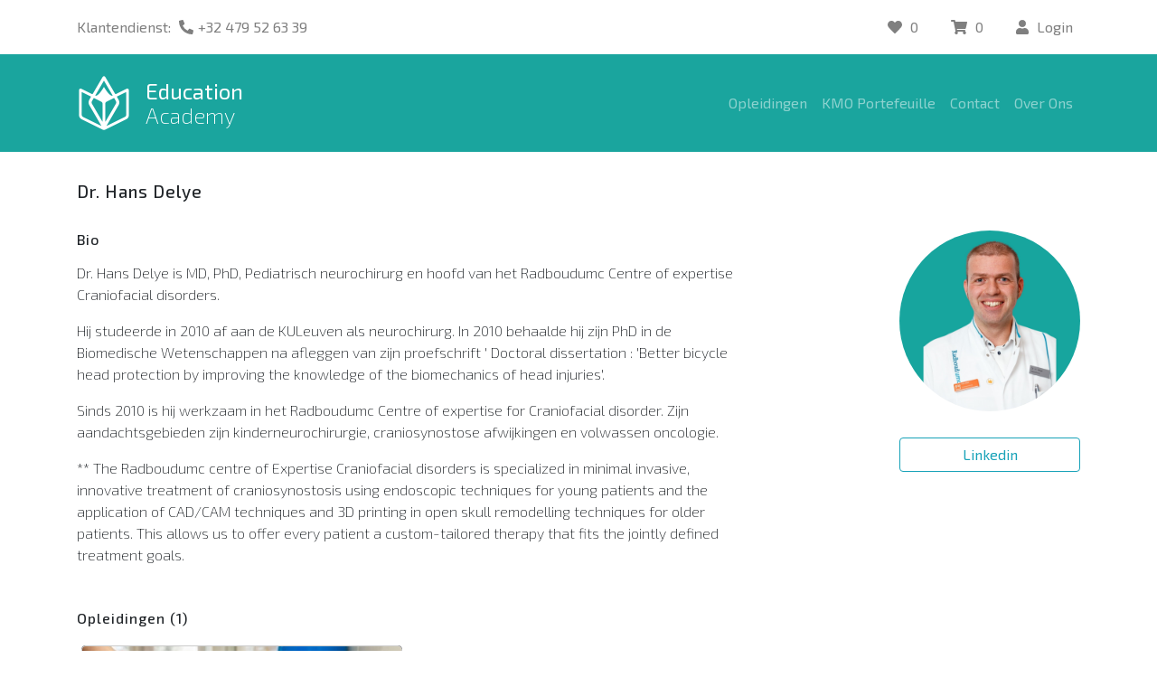

--- FILE ---
content_type: text/html; charset=utf-8
request_url: https://www.educationacademy.be/sprekers/dr-hans-delye
body_size: 9099
content:
<!DOCTYPE html><html lang="nl"><head><meta name="application-name" content="Education Academy"/><meta name="apple-mobile-web-app-capable" content="yes"/><meta name="apple-mobile-web-app-status-bar-style" content="default"/><meta name="apple-mobile-web-app-title" content="Education Academy"/><meta name="format-detection" content="telephone=no"/><meta name="mobile-web-app-capable" content="yes"/><meta name="msapplication-config" content="/favicons/browserconfig.xml"/><meta name="msapplication-TileColor" content="#fff"/><meta name="msapplication-tap-highlight" content="no"/><meta name="theme-color" content="#1aa59e"/><link rel="apple-touch-icon" sizes="180x180" href="/favicons/apple-touch-icon.png"/><link rel="icon" type="image/png" sizes="32x32" href="/favicons/favicon-32x32.png"/><link rel="icon" type="image/png" sizes="16x16" href="/favicons/favicon-16x16.png"/><link rel="manifest" href="/manifest.json"/><link rel="mask-icon" href="/favicons/safari-pinned-tab.svg" color="#5bbad5"/><link rel="shortcut icon" href="/favicons/favicon.ico"/><meta charSet="utf-8"/><meta name="viewport" content="initial-scale=1.0, width=device-width"/><meta property="fb:app_id" content="650877082229410"/><meta property="og:type" content="website"/><title>Education Academy | Dr. Hans Delye</title><meta name="description" content="Dr. Hans Delye is MD, PhD, Pediatrisch neurochirurg en hoofd van het Radboudumc Centre of expertise Craniofacial disorders. 

Hij studeerde in 2010 af..."/><meta property="og:title" content="Dr. Hans Delye"/><meta property="og:description" content="Dr. Hans Delye is MD, PhD, Pediatrisch neurochirurg en hoofd van het Radboudumc Centre of expertise Craniofacial disorders. 

Hij studeerde in 2010 af..."/><meta property="og:url" content="https://www.educationacademy.be/sprekers/dr-hans-delye"/><meta property="og:image" content="https://storage.googleapis.com/strapi-bucket-prod-af55402/Hans_Delye_efb199dd15/Hans_Delye_efb199dd15.png"/><meta name="next-head-count" content="10"/><link rel="preload" href="/_next/static/css/0d48c45c8960b5b8a4c9.css" as="style"/><link rel="stylesheet" href="/_next/static/css/0d48c45c8960b5b8a4c9.css" data-n-g=""/><link rel="preload" href="/_next/static/css/eae3cd2c7720c7207db8.css" as="style"/><link rel="stylesheet" href="/_next/static/css/eae3cd2c7720c7207db8.css" data-n-p=""/><noscript data-n-css=""></noscript><script defer="" nomodule="" src="/_next/static/chunks/polyfills-a40ef1678bae11e696dba45124eadd70.js"></script><script src="/_next/static/chunks/webpack-524b7b7ad6c8f49da00c.js" defer=""></script><script src="/_next/static/chunks/framework-c93ed74a065331c4bd75.js" defer=""></script><script src="/_next/static/chunks/main-7341d05e3124b9808037.js" defer=""></script><script src="/_next/static/chunks/pages/_app-29d01f4c14f2ef399688.js" defer=""></script><script src="/_next/static/chunks/cb1608f2-8dde72200012d3a7f1ae.js" defer=""></script><script src="/_next/static/chunks/531-4cbb92cfd13a5184645f.js" defer=""></script><script src="/_next/static/chunks/511-988fd32d5a772dc56619.js" defer=""></script><script src="/_next/static/chunks/173-f6e5d1a28f934171e7dc.js" defer=""></script><script src="/_next/static/chunks/971-7d88404837df96bbf1d1.js" defer=""></script><script src="/_next/static/chunks/pages/sprekers/%5Bslug%5D-7f8ade62fbdeb3e2dfd1.js" defer=""></script><script src="/_next/static/8wQxfzf5old9Rc7VwU7Ww/_buildManifest.js" defer=""></script><script src="/_next/static/8wQxfzf5old9Rc7VwU7Ww/_ssgManifest.js" defer=""></script></head><body><div id="__next"><div><div class="layout_root__3KPfs"><div><header><nav class="header_navTop__2mcQu navbar navbar-expand-lg navbar-light"><div class="container"><div class="mr-auto  navbar-nav"><div class="nav-item"><a href="tel:+32479526339"><span class="header_label__401oY">Klantendienst:</span> <svg aria-hidden="true" focusable="false" data-prefix="fas" data-icon="phone-alt" class="svg-inline--fa fa-phone-alt fa-w-16 " role="img" xmlns="http://www.w3.org/2000/svg" viewBox="0 0 512 512"><path fill="currentColor" d="M497.39 361.8l-112-48a24 24 0 0 0-28 6.9l-49.6 60.6A370.66 370.66 0 0 1 130.6 204.11l60.6-49.6a23.94 23.94 0 0 0 6.9-28l-48-112A24.16 24.16 0 0 0 122.6.61l-104 24A24 24 0 0 0 0 48c0 256.5 207.9 464 464 464a24 24 0 0 0 23.4-18.6l24-104a24.29 24.29 0 0 0-14.01-27.6z"></path></svg><span class="header_label__401oY">+32 479 52 63 39</span></a></div></div><div class="header_navTopRight__2dG1A navbar-nav"><a href="/me/favorieten" data-rb-event-key="/me/favorieten" class="nav-link"><svg aria-hidden="true" focusable="false" data-prefix="fas" data-icon="heart" class="svg-inline--fa fa-heart fa-w-16 " role="img" xmlns="http://www.w3.org/2000/svg" viewBox="0 0 512 512"><path fill="currentColor" d="M462.3 62.6C407.5 15.9 326 24.3 275.7 76.2L256 96.5l-19.7-20.3C186.1 24.3 104.5 15.9 49.7 62.6c-62.8 53.6-66.1 149.8-9.9 207.9l193.5 199.8c12.5 12.9 32.8 12.9 45.3 0l193.5-199.8c56.3-58.1 53-154.3-9.8-207.9z"></path></svg> <span class="header_label__401oY">0</span></a><a href="/me/winkelwagen" data-rb-event-key="/me/winkelwagen" class="nav-link"><svg aria-hidden="true" focusable="false" data-prefix="fas" data-icon="shopping-cart" class="svg-inline--fa fa-shopping-cart fa-w-18 " role="img" xmlns="http://www.w3.org/2000/svg" viewBox="0 0 576 512"><path fill="currentColor" d="M528.12 301.319l47.273-208C578.806 78.301 567.391 64 551.99 64H159.208l-9.166-44.81C147.758 8.021 137.93 0 126.529 0H24C10.745 0 0 10.745 0 24v16c0 13.255 10.745 24 24 24h69.883l70.248 343.435C147.325 417.1 136 435.222 136 456c0 30.928 25.072 56 56 56s56-25.072 56-56c0-15.674-6.447-29.835-16.824-40h209.647C430.447 426.165 424 440.326 424 456c0 30.928 25.072 56 56 56s56-25.072 56-56c0-22.172-12.888-41.332-31.579-50.405l5.517-24.276c3.413-15.018-8.002-29.319-23.403-29.319H218.117l-6.545-32h293.145c11.206 0 20.92-7.754 23.403-18.681z"></path></svg> <span class="header_label__401oY">0</span></a><a href="/api/auth/login?redirectTo=/sprekers/[slug]" data-rb-event-key="/api/auth/login?redirectTo=/sprekers/[slug]" class="nav-link"><svg aria-hidden="true" focusable="false" data-prefix="fas" data-icon="user" class="svg-inline--fa fa-user fa-w-14 " role="img" xmlns="http://www.w3.org/2000/svg" viewBox="0 0 448 512"><path fill="currentColor" d="M224 256c70.7 0 128-57.3 128-128S294.7 0 224 0 96 57.3 96 128s57.3 128 128 128zm89.6 32h-16.7c-22.2 10.2-46.9 16-72.9 16s-50.6-5.8-72.9-16h-16.7C60.2 288 0 348.2 0 422.4V464c0 26.5 21.5 48 48 48h352c26.5 0 48-21.5 48-48v-41.6c0-74.2-60.2-134.4-134.4-134.4z"></path></svg> <span class="header_label__401oY">Login</span></a></div></div></nav><nav class="header_navBottom__1DdxH navbar navbar-expand-lg navbar-dark"><div class="container"><a href="/" class="header_navBottomBrand__1uSVY navbar-brand"><img src="/_next/static/images/ea-square-tag-60-2a3fd7866035c718f5b180f0b65c08ee.png" alt="Education Academy Logo" width="60" height="60"/><div class="header_navBottomBrandText__1EGHV"><span class="header_navBottomBrandTextMain__3aA5d">Education</span><span class="header_navBottomBrandTextSub__1t2lx">Academy</span></div></a><button aria-controls="basic-navbar-nav" type="button" aria-label="Toggle navigation" class="navbar-toggler collapsed"><span class="navbar-toggler-icon"></span></button><div class="navbar-collapse collapse" id="basic-navbar-nav"><div class="ml-auto navbar-nav"><a href="/opleidingen" data-rb-event-key="/opleidingen" class="nav-link">Opleidingen</a><a href="/kmo-portefeuille" data-rb-event-key="/kmo-portefeuille" class="nav-link">KMO Portefeuille</a><a href="/contact" data-rb-event-key="/contact" class="nav-link">Contact</a><a href="/over-ons" data-rb-event-key="/over-ons" class="nav-link">Over Ons</a></div></div></div></nav></header></div><main><div class="container"><h1 class="layout_title__1nNuv">Dr. Hans Delye</h1></div><div><div class="container"><div class="row"><div class="col-lg-8 col-12 order-lg-1 order-2"><div></div><div class="_slug__block__2EGWw"><h3 class="_slug__title__2UbxB">Bio</h3><p>Dr. Hans Delye is MD, PhD, Pediatrisch neurochirurg en hoofd van het Radboudumc Centre of expertise Craniofacial disorders.</p><p>Hij studeerde in 2010 af aan de KULeuven als neurochirurg. In 2010 behaalde hij zijn PhD in de Biomedische Wetenschappen na afleggen van zijn proefschrift &#x27; Doctoral dissertation : &#x27;Better bicycle head protection by improving the knowledge of the biomechanics of head injuries&#x27;.</p><p>Sinds 2010 is hij werkzaam in het Radboudumc Centre of expertise for Craniofacial disorder. Zijn aandachtsgebieden zijn kinderneurochirurgie, craniosynostose afwijkingen en volwassen oncologie.</p><p>**
The Radboudumc centre of Expertise Craniofacial disorders is specialized in minimal invasive, innovative treatment of craniosynostosis using endoscopic techniques for young patients and the application of CAD/CAM techniques and 3D printing in open skull remodelling techniques for older patients.
This allows us to offer every patient a custom-tailored therapy that fits the jointly defined treatment goals.</p></div><div class="_slug__block__2EGWw"><h3 class="_slug__title__2UbxB">Opleidingen (<!-- -->1<!-- -->)</h3><div class="_slug__courseStack__1mYc3"><div><a class="course_carousel_link__15nKA" href="/opleidingen/motorische-ontwikkelingsvertraging-torticollis-and-schedelvervorming-bij-baby-s"><div class="course_carousel_card__3uTVB"><div class="course_image_imgWrapper__3GpBH"><img src="https://storage.googleapis.com/strapi-bucket-prod-af55402/small_shutterstock_1646599057_1_scaled_a553af1474/small_shutterstock_1646599057_1_scaled_a553af1474.jpg" alt="Motorische ontwikkelingsvertraging, torticollis &amp; schedelvervorming bij baby’s" class=""/></div><div class="course_carousel_body__2sl8X"><h3 class="course_carousel_title__2NEPZ">Motorische ontwikkelingsvertraging, torticollis &amp; schedelvervorming bij bab...</h3><div class="course_carousel_instructors__11o55"><svg aria-hidden="true" focusable="false" data-prefix="fas" data-icon="chalkboard-teacher" class="svg-inline--fa fa-chalkboard-teacher fa-w-20 " role="img" xmlns="http://www.w3.org/2000/svg" viewBox="0 0 640 512"><path fill="currentColor" d="M208 352c-2.39 0-4.78.35-7.06 1.09C187.98 357.3 174.35 360 160 360c-14.35 0-27.98-2.7-40.95-6.91-2.28-.74-4.66-1.09-7.05-1.09C49.94 352-.33 402.48 0 464.62.14 490.88 21.73 512 48 512h224c26.27 0 47.86-21.12 48-47.38.33-62.14-49.94-112.62-112-112.62zm-48-32c53.02 0 96-42.98 96-96s-42.98-96-96-96-96 42.98-96 96 42.98 96 96 96zM592 0H208c-26.47 0-48 22.25-48 49.59V96c23.42 0 45.1 6.78 64 17.8V64h352v288h-64v-64H384v64h-76.24c19.1 16.69 33.12 38.73 39.69 64H592c26.47 0 48-22.25 48-49.59V49.59C640 22.25 618.47 0 592 0z"></path></svg> <!-- -->Eline Van Den Abeele | Gudrun Goffin | D...</div><div class="course_carousel_instructors__11o55"><svg aria-hidden="true" focusable="false" data-prefix="fas" data-icon="calendar-alt" class="svg-inline--fa fa-calendar-alt fa-w-14 " role="img" xmlns="http://www.w3.org/2000/svg" viewBox="0 0 448 512"><path fill="currentColor" d="M0 464c0 26.5 21.5 48 48 48h352c26.5 0 48-21.5 48-48V192H0v272zm320-196c0-6.6 5.4-12 12-12h40c6.6 0 12 5.4 12 12v40c0 6.6-5.4 12-12 12h-40c-6.6 0-12-5.4-12-12v-40zm0 128c0-6.6 5.4-12 12-12h40c6.6 0 12 5.4 12 12v40c0 6.6-5.4 12-12 12h-40c-6.6 0-12-5.4-12-12v-40zM192 268c0-6.6 5.4-12 12-12h40c6.6 0 12 5.4 12 12v40c0 6.6-5.4 12-12 12h-40c-6.6 0-12-5.4-12-12v-40zm0 128c0-6.6 5.4-12 12-12h40c6.6 0 12 5.4 12 12v40c0 6.6-5.4 12-12 12h-40c-6.6 0-12-5.4-12-12v-40zM64 268c0-6.6 5.4-12 12-12h40c6.6 0 12 5.4 12 12v40c0 6.6-5.4 12-12 12H76c-6.6 0-12-5.4-12-12v-40zm0 128c0-6.6 5.4-12 12-12h40c6.6 0 12 5.4 12 12v40c0 6.6-5.4 12-12 12H76c-6.6 0-12-5.4-12-12v-40zM400 64h-48V16c0-8.8-7.2-16-16-16h-32c-8.8 0-16 7.2-16 16v48H160V16c0-8.8-7.2-16-16-16h-32c-8.8 0-16 7.2-16 16v48H48C21.5 64 0 85.5 0 112v48h448v-48c0-26.5-21.5-48-48-48z"></path></svg><time dateTime="1772784000000">vrijdag 6 maart 2026</time></div><div class="course_carousel_price__33gWD">€ <!-- -->749</div></div></div></a></div></div></div></div><div class="col-lg-4 col-12 order-lg-2 order-1"><div class="_slug__side__1f5o8"><img src="https://storage.googleapis.com/strapi-bucket-prod-af55402/small_Hans_Delye_efb199dd15/small_Hans_Delye_efb199dd15.png" alt="Dr. Hans Delye" class="_slug__picture__1CS4J rounded-circle"/><a href="https://www.linkedin.com/in/hans-delye-275b965/" target="_blank" class="_slug__btn__11NYU btn btn-outline-info">Linkedin</a></div></div></div></div></div></main><div><footer><div><div class="footer_menu__162HB"><div class="container"><div class="row"><div class="col-md-3"><div><h3>Menu</h3><div><ul><li><a href="/opleidingen">Opleidingen</a></li><li><a href="/contact">Contact</a></li><li><a href="/over-ons">Over Ons</a></li></ul></div></div></div><div class="col-md-3"><div><h3>Algemeen</h3><div><ul><li><a href="/sprekers">Sprekers</a></li><li><a href="/algemene-voorwaarden">Algemene Voorwaarden</a></li><li><a href="/privacy-policy">Privacy Policy</a></li><li><a href="/accreditatie-kanalen">Accreditatie Kanalen</a></li></ul></div></div></div><div class="col-md-3"><div><h3>Blog</h3><div><ul><li><a href="/blog/uitbreiding-vaardigheden">Uitbreiding Vaardigheden</a></li><li><a href="/blog/aanbod-2025">Aanbod 2025</a></li></ul></div></div></div><div class="col-md-3"><div><h3>Social</h3><div><ul><li><a href="https://www.linkedin.com/company/education-academy/" target="_blank" rel="noopener">Linkedin</a></li><li><a href="https://www.facebook.com/educationacademy.belgium/" target="_blank" rel="noopener">Facebook</a></li><li><a href="https://www.instagram.com/educationacademy.belgium/" target="_blank" rel="noopener">Instagram</a></li></ul></div></div></div></div></div></div><div class="footer_bottom__2Wb1j"><div class="container"><div>Copyright © <!-- -->2026<!-- --> Education Academy</div></div></div></div></footer></div></div></div></div><script id="__NEXT_DATA__" type="application/json">{"props":{"pageProps":{"instructor":{"id":36,"name":"Dr. Hans Delye","slug":"dr-hans-delye","bio":"Dr. Hans Delye is MD, PhD, Pediatrisch neurochirurg en hoofd van het Radboudumc Centre of expertise Craniofacial disorders. \n\nHij studeerde in 2010 af aan de KULeuven als neurochirurg. In 2010 behaalde hij zijn PhD in de Biomedische Wetenschappen na afleggen van zijn proefschrift ' Doctoral dissertation : 'Better bicycle head protection by improving the knowledge of the biomechanics of head injuries'. \n\nSinds 2010 is hij werkzaam in het Radboudumc Centre of expertise for Craniofacial disorder. Zijn aandachtsgebieden zijn kinderneurochirurgie, craniosynostose afwijkingen en volwassen oncologie.\n\n\n**\nThe Radboudumc centre of Expertise Craniofacial disorders is specialized in minimal invasive, innovative treatment of craniosynostosis using endoscopic techniques for young patients and the application of CAD/CAM techniques and 3D printing in open skull remodelling techniques for older patients. \nThis allows us to offer every patient a custom-tailored therapy that fits the jointly defined treatment goals. \n","published_at":"2022-11-22T10:38:21.212Z","created_at":"2022-11-22T10:38:19.376Z","updated_at":"2024-04-06T16:09:10.213Z","website":null,"linkedin":"https://www.linkedin.com/in/hans-delye-275b965/","picture":{"id":124,"name":"Hans Delye.png","alternativeText":"","caption":"","width":1000,"height":1000,"formats":{"small":{"ext":".png","url":"https://storage.googleapis.com/strapi-bucket-prod-af55402/small_Hans_Delye_efb199dd15/small_Hans_Delye_efb199dd15.png","hash":"small_Hans_Delye_efb199dd15","mime":"image/png","name":"small_Hans Delye.png","path":null,"size":230.85,"width":500,"height":500},"medium":{"ext":".png","url":"https://storage.googleapis.com/strapi-bucket-prod-af55402/medium_Hans_Delye_efb199dd15/medium_Hans_Delye_efb199dd15.png","hash":"medium_Hans_Delye_efb199dd15","mime":"image/png","name":"medium_Hans Delye.png","path":null,"size":481.37,"width":750,"height":750},"thumbnail":{"ext":".png","url":"https://storage.googleapis.com/strapi-bucket-prod-af55402/thumbnail_Hans_Delye_efb199dd15/thumbnail_Hans_Delye_efb199dd15.png","hash":"thumbnail_Hans_Delye_efb199dd15","mime":"image/png","name":"thumbnail_Hans Delye.png","path":null,"size":28.61,"width":156,"height":156}},"hash":"Hans_Delye_efb199dd15","ext":".png","mime":"image/png","size":468.61,"url":"https://storage.googleapis.com/strapi-bucket-prod-af55402/Hans_Delye_efb199dd15/Hans_Delye_efb199dd15.png","previewUrl":null,"provider":"google-cloud-storage","provider_metadata":null,"created_at":"2024-04-06T16:09:07.276Z","updated_at":"2024-04-06T16:09:07.296Z"}},"courses":[{"id":145,"name":"Motorische ontwikkelingsvertraging, torticollis \u0026 schedelvervorming bij baby’s","slug":"motorische-ontwikkelingsvertraging-torticollis-and-schedelvervorming-bij-baby-s","description":"EWil jij je verdiepen in de behandeling van baby’s met een afwijkend of vertraagd motorisch ontwikkelingspatroon?\n\nDan is deze **tweedaagse** opleiding met Eline Van Den Abeele, Gudrun Goffin en Hans Delye precies wat je zoekt.\n\nTijdens deze intensieve vorming leer je hoe je baby’s met een moeilijke buikligging, niet rollen, niet kruipen, poepschuiven of een laattijdig stappen kan begeleiden. Daarnaast wordt er dieper ingegaan op specifieke problematieken zoals voorkeurshouding, torticollis en schedelvervorming.\n\n**Uniek ** aan deze opleiding: er worden **praktijksessies** georganiseerd met echte baby’s, zodat je de theorie meteen kan vertalen naar klinische vaardigheden.\n\n**Dag 1 – De normale en variante motorische ontwikkeling van de baby**\n- Overzicht van de motorische mijlpalen tot aan het stappen    \n- Herkennen van afwijkende patronen zoals:\nmoeilijke buikligging, niet rollen, \tniet kruipen, poepschuiven, laattijdig stappen\n- Praktische interventies voor de kinderkinesitherapeut\n- Handvaten om ouders in hun dagelijkse omgang met hun baby te begeleiden\n- Practicum met baby’s: observatie \u0026 behandeling in de praktijk\n\n**Dag 2 – Torticollis en schedelvervorming**\n- Vroegtijdige signalen herkennen en interpreteren\n- Craniosynostose: verdieping door dokter Hans Delye\n- Relatie met motorische ontwikkelingsvertraging\n- Evidence-based behandelmethoden en technieken\n- Preventie, ouderbegeleiding en samenwerking in multidisciplinair verband\n- Practicum met baby’s: aanpak en behandeling van torticollis \u0026 schedelvervorming\n\n\nWe starten de dag om 9 u. Lunchpauze is voorzien van 12.30 - 13.30 u. We sluiten de opleidingsdag af om 17 u. \n\n","published_at":"2025-09-19T08:33:00.199Z","created_at":"2025-09-05T16:11:48.250Z","updated_at":"2025-12-01T07:54:24.573Z","price":749,"seats":16,"full":false,"kmo_portefeuille":true,"accreditor":[{"id":141,"accreditor":{"id":1,"name":"Pro-Q-Kine","slug":"pro-q-kine","website":"https://www.pqk.be/","country":null,"published_at":"2020-10-12T08:39:53.204Z","created_at":"2020-10-12T08:39:50.864Z","updated_at":"2020-10-12T10:07:59.402Z","logo":{"id":4,"name":"https://static.wixstatic.com/media/62c33d_52222a9325ba4c72bd5441e03776a8bc~mv2_d_2362_2362_s_2.png/v1/fill/w_260,h_252,al_c,q_85,usm_0.66_1.00_0.01/62c33d_52222a9325ba4c72bd5441e03776a8bc~mv2_d_2362_2362_s_2.webp","alternativeText":"","caption":"","width":260,"height":252,"formats":{"thumbnail":{"ext":".webp","url":"https://cdn-educationacademy.ams3.digitaloceanspaces.com/2f5643dc1eb23820fdcd07424413dace.webp","hash":"2f5643dc1eb23820fdcd07424413dace","mime":"image/webp","name":"thumbnail_https://static.wixstatic.com/media/62c33d_52222a9325ba4c72bd5441e03776a8bc~mv2_d_2362_2362_s_2.png/v1/fill/w_260,h_252,al_c,q_85,usm_0.66_1.00_0.01/62c33d_52222a9325ba4c72bd5441e03776a8bc~mv2_d_2362_2362_s_2.webp","path":null,"size":5.87,"width":161,"height":156}},"hash":"af64dc545055ec031e644e6cf2bc12d8","ext":".webp","mime":"image/webp","size":10.15,"url":"https://cdn-educationacademy.ams3.digitaloceanspaces.com/af64dc545055ec031e644e6cf2bc12d8.webp","previewUrl":null,"provider":"do","provider_metadata":null,"created_at":"2020-10-12T10:07:54.171Z","updated_at":"2020-10-12T10:07:54.272Z"}},"credits":"24"}],"incentives":{"id":122,"incentives_list":[],"incentive_pre_defined":[{"id":3,"name":"Certificaat","published_at":"2020-10-12T10:05:02.016Z","created_at":"2020-10-12T10:05:00.317Z","updated_at":"2020-10-12T10:05:02.162Z"},{"id":4,"name":"Hand-outs","published_at":"2020-10-15T17:39:44.789Z","created_at":"2020-10-15T17:39:10.755Z","updated_at":"2020-10-15T17:39:44.807Z"}]},"meals":{"id":146,"breakfast":false,"lunch":true,"dinner":false},"objectives":[{"id":631,"objective":"•\tJe leert een niet- pathologische ontwikkelingsvertraging herkennen. ","description":null},{"id":632,"objective":"•\tJe krijgt inzicht in de verschillende vormingen van torticollis, voorkeurshouding en vormafwijkingen van het babyhoofd.","description":null},{"id":633,"objective":"•\tJe krijgt een overzicht van de huidige wetenschappelijke inzichten rond torticollis, plagiocephalie en vormafwijkingen van het babyhoofd. ","description":null},{"id":634,"objective":"•\tJe leert een anamnese en klinisch onderzoek afnemen bij een niet- pathologische ontwikkelingsvertraging.","description":null},{"id":635,"objective":"•\tJe leert kinesitherapeutische technieken gelinkt aan een niet- pathologische ontwikkelingsvertraging.","description":null}],"requirements":[],"modules":[{"id":143,"name":"Dag 1 – De normale en variante motorische ontwikkeling van de baby","date_start":"2026-03-06T08:00:00.000Z","date_end":"2026-03-06T16:00:00.000Z","location":{"id":3,"name":"De Casteleer | Kasterlee BE","slug":"de-casteleer","published_at":"2020-10-13T11:30:24.885Z","created_at":"2020-10-13T11:30:22.128Z","updated_at":"2021-10-23T17:58:27.514Z","gmap_url":"https://goo.gl/maps/uR1R8nJ4M9sYhpty5"},"description":null},{"id":144,"name":"Dag 2 – Torticollis en schedelvervorming","date_start":"2026-03-07T08:00:00.000Z","date_end":"2026-03-07T16:00:00.000Z","location":{"id":3,"name":"De Casteleer | Kasterlee BE","slug":"de-casteleer","published_at":"2020-10-13T11:30:24.885Z","created_at":"2020-10-13T11:30:22.128Z","updated_at":"2021-10-23T17:58:27.514Z","gmap_url":"https://goo.gl/maps/uR1R8nJ4M9sYhpty5"},"description":null}],"images":[{"id":180,"name":"shutterstock_1646599057-1-scaled.jpg","alternativeText":"","caption":"","width":2560,"height":1707,"formats":{"large":{"ext":".jpg","url":"https://storage.googleapis.com/strapi-bucket-prod-af55402/large_shutterstock_1646599057_1_scaled_a553af1474/large_shutterstock_1646599057_1_scaled_a553af1474.jpg","hash":"large_shutterstock_1646599057_1_scaled_a553af1474","mime":"image/jpeg","name":"large_shutterstock_1646599057-1-scaled.jpg","path":null,"size":53.34,"width":1000,"height":667},"small":{"ext":".jpg","url":"https://storage.googleapis.com/strapi-bucket-prod-af55402/small_shutterstock_1646599057_1_scaled_a553af1474/small_shutterstock_1646599057_1_scaled_a553af1474.jpg","hash":"small_shutterstock_1646599057_1_scaled_a553af1474","mime":"image/jpeg","name":"small_shutterstock_1646599057-1-scaled.jpg","path":null,"size":20.03,"width":500,"height":333},"medium":{"ext":".jpg","url":"https://storage.googleapis.com/strapi-bucket-prod-af55402/medium_shutterstock_1646599057_1_scaled_a553af1474/medium_shutterstock_1646599057_1_scaled_a553af1474.jpg","hash":"medium_shutterstock_1646599057_1_scaled_a553af1474","mime":"image/jpeg","name":"medium_shutterstock_1646599057-1-scaled.jpg","path":null,"size":35.15,"width":750,"height":500},"thumbnail":{"ext":".jpg","url":"https://storage.googleapis.com/strapi-bucket-prod-af55402/thumbnail_shutterstock_1646599057_1_scaled_a553af1474/thumbnail_shutterstock_1646599057_1_scaled_a553af1474.jpg","hash":"thumbnail_shutterstock_1646599057_1_scaled_a553af1474","mime":"image/jpeg","name":"thumbnail_shutterstock_1646599057-1-scaled.jpg","path":null,"size":7.16,"width":234,"height":156}},"hash":"shutterstock_1646599057_1_scaled_a553af1474","ext":".jpg","mime":"image/jpeg","size":247.56,"url":"https://storage.googleapis.com/strapi-bucket-prod-af55402/shutterstock_1646599057_1_scaled_a553af1474/shutterstock_1646599057_1_scaled_a553af1474.jpg","previewUrl":null,"provider":"google-cloud-storage","provider_metadata":null,"created_at":"2025-09-08T14:57:46.355Z","updated_at":"2025-09-08T14:57:46.370Z"}],"instructors":[{"id":30,"name":"Eline Van Den Abeele","slug":"eline-van-den-abeele","bio":"Eline Van Den Abeele\n\nIn 2010 studeerde Eline af aan de UGent als pediatrische kinesitherapeut waarna ze meteen tewerkgesteld was in de type 4 school het Dominiek Savio Instituut te Gits. Naast haar loondienst werkte ze nog in een privé praktijk waar ze vooral kinderen behandelde. Ze volgde na enkele jaren de bobath opleiding en kreeg de zin om zelf een praktijk op te richten. Sinds 2014 heeft ze dan ook een eigen praktijk 'kinderkine Zulte' waar ze samen met 2 collega’s, baby, kinderen en mama's behandelt met de meest uiteenlopende aandoeningen. Drie kinderen later heeft ze haar loondienst moeten opgegeven om een beter worklife balance te creëren voor haar gezin. Ze blijft zich bijscholen op vlak van kinderkinesitherapie maar haar interesse gaat heel sterk uit naar de ontwikkeling van baby’s. Haar thesis onderwerp ‘vooruit op de buik!’ heeft haar niet losgelaten en van daaruit wil ze graag de vooruit op de buik gedachte blijven verspreiden door voordrachten en workshops te geven. Ze is bestuurslid bij Kinepedia waar ze graag de rol van kinderkinesitherapeut wil bekend maken aan het grote publiek. Ze geeft zo ook stem aan alle kinderkinesitherapeuten om de belangen en die van de patiëntjes te verdedigen.","published_at":"2021-12-16T20:28:06.938Z","created_at":"2021-12-16T20:28:02.699Z","updated_at":"2024-04-06T16:09:32.184Z","website":"https://movekids.be/","linkedin":"https://www.linkedin.com/in/eline-van-den-abeele-0a59a117a/","picture":{"id":125,"name":"Eline Van Den Abeele.png","alternativeText":"","caption":"","width":1000,"height":1000,"formats":{"small":{"ext":".png","url":"https://storage.googleapis.com/strapi-bucket-prod-af55402/small_Eline_Van_Den_Abeele_7072899def/small_Eline_Van_Den_Abeele_7072899def.png","hash":"small_Eline_Van_Den_Abeele_7072899def","mime":"image/png","name":"small_Eline Van Den Abeele.png","path":null,"size":257.99,"width":500,"height":500},"medium":{"ext":".png","url":"https://storage.googleapis.com/strapi-bucket-prod-af55402/medium_Eline_Van_Den_Abeele_7072899def/medium_Eline_Van_Den_Abeele_7072899def.png","hash":"medium_Eline_Van_Den_Abeele_7072899def","mime":"image/png","name":"medium_Eline Van Den Abeele.png","path":null,"size":552.03,"width":750,"height":750},"thumbnail":{"ext":".png","url":"https://storage.googleapis.com/strapi-bucket-prod-af55402/thumbnail_Eline_Van_Den_Abeele_7072899def/thumbnail_Eline_Van_Den_Abeele_7072899def.png","hash":"thumbnail_Eline_Van_Den_Abeele_7072899def","mime":"image/png","name":"thumbnail_Eline Van Den Abeele.png","path":null,"size":31.28,"width":156,"height":156}},"hash":"Eline_Van_Den_Abeele_7072899def","ext":".png","mime":"image/png","size":617.71,"url":"https://storage.googleapis.com/strapi-bucket-prod-af55402/Eline_Van_Den_Abeele_7072899def/Eline_Van_Den_Abeele_7072899def.png","previewUrl":null,"provider":"google-cloud-storage","provider_metadata":null,"created_at":"2024-04-06T16:09:28.321Z","updated_at":"2024-04-06T16:09:28.349Z"}},{"id":31,"name":"Gudrun Goffin","slug":"gudrun-goffin","bio":"Gudrun Goffin\n\nGudrun is afgestudeerd in 2003 als kinesitherapeut. Ze heeft altijd als zelfstandige gewerkt, met een kleine zijsprong in het onderwijs type 4.\nSedert 2008 werkt ze in haar eigen praktijk Kinekids waar ze uitsluitend met kinderen werkt. Ze heeft altijd een extra interesse gehad de ontwikkeling van de motoriek van baby's waardoor ze zich op dat vlak intens heeft bijgeschoold en in dat deel van het werkveld zeer veel ervaring heeft. Ze heeft zich altijd betrokken gevoeld bij het reilen van onze beroepsgroep waardoor ze zich heeft aangesloten bij het bestuur van Kinepedia, onze pediatrische beroepsvereniging. Daar zet ze zich, samen met Eline Van Den Abeele,onder andere in voor het project 'De Magie van Buiklig'. Dat project is in het leven geroepen om het belang van een goede motorische ontwikkeling vanaf de start te stimuleren en de bewustwording daarrond niet alleen bij de ouders te creëren, maar ook\nbij zorgverleners die met deze groep in contact komen. Daardoor werkt ze nauw samen met verschillende beleidsorganen in Vlaanderen om de bewustwording op dat vlak te stimuleren, en bij te sturen waar mogelijk.","published_at":"2021-12-16T20:30:25.461Z","created_at":"2021-12-16T20:29:58.576Z","updated_at":"2024-04-06T16:09:56.681Z","website":"https://movekids.be/","linkedin":null,"picture":{"id":126,"name":"Gudrun Goffin.png","alternativeText":"","caption":"","width":1000,"height":1000,"formats":{"small":{"ext":".png","url":"https://storage.googleapis.com/strapi-bucket-prod-af55402/small_Gudrun_Goffin_785f144070/small_Gudrun_Goffin_785f144070.png","hash":"small_Gudrun_Goffin_785f144070","mime":"image/png","name":"small_Gudrun Goffin.png","path":null,"size":275.84,"width":500,"height":500},"medium":{"ext":".png","url":"https://storage.googleapis.com/strapi-bucket-prod-af55402/medium_Gudrun_Goffin_785f144070/medium_Gudrun_Goffin_785f144070.png","hash":"medium_Gudrun_Goffin_785f144070","mime":"image/png","name":"medium_Gudrun Goffin.png","path":null,"size":569.09,"width":750,"height":750},"thumbnail":{"ext":".png","url":"https://storage.googleapis.com/strapi-bucket-prod-af55402/thumbnail_Gudrun_Goffin_785f144070/thumbnail_Gudrun_Goffin_785f144070.png","hash":"thumbnail_Gudrun_Goffin_785f144070","mime":"image/png","name":"thumbnail_Gudrun Goffin.png","path":null,"size":34.2,"width":156,"height":156}},"hash":"Gudrun_Goffin_785f144070","ext":".png","mime":"image/png","size":556.66,"url":"https://storage.googleapis.com/strapi-bucket-prod-af55402/Gudrun_Goffin_785f144070/Gudrun_Goffin_785f144070.png","previewUrl":null,"provider":"google-cloud-storage","provider_metadata":null,"created_at":"2024-04-06T16:09:54.156Z","updated_at":"2024-04-06T16:09:54.172Z"}},{"id":36,"name":"Dr. Hans Delye","slug":"dr-hans-delye","bio":"Dr. Hans Delye is MD, PhD, Pediatrisch neurochirurg en hoofd van het Radboudumc Centre of expertise Craniofacial disorders. \n\nHij studeerde in 2010 af aan de KULeuven als neurochirurg. In 2010 behaalde hij zijn PhD in de Biomedische Wetenschappen na afleggen van zijn proefschrift ' Doctoral dissertation : 'Better bicycle head protection by improving the knowledge of the biomechanics of head injuries'. \n\nSinds 2010 is hij werkzaam in het Radboudumc Centre of expertise for Craniofacial disorder. Zijn aandachtsgebieden zijn kinderneurochirurgie, craniosynostose afwijkingen en volwassen oncologie.\n\n\n**\nThe Radboudumc centre of Expertise Craniofacial disorders is specialized in minimal invasive, innovative treatment of craniosynostosis using endoscopic techniques for young patients and the application of CAD/CAM techniques and 3D printing in open skull remodelling techniques for older patients. \nThis allows us to offer every patient a custom-tailored therapy that fits the jointly defined treatment goals. \n","published_at":"2022-11-22T10:38:21.212Z","created_at":"2022-11-22T10:38:19.376Z","updated_at":"2024-04-06T16:09:10.213Z","website":null,"linkedin":"https://www.linkedin.com/in/hans-delye-275b965/","picture":{"id":124,"name":"Hans Delye.png","alternativeText":"","caption":"","width":1000,"height":1000,"formats":{"small":{"ext":".png","url":"https://storage.googleapis.com/strapi-bucket-prod-af55402/small_Hans_Delye_efb199dd15/small_Hans_Delye_efb199dd15.png","hash":"small_Hans_Delye_efb199dd15","mime":"image/png","name":"small_Hans Delye.png","path":null,"size":230.85,"width":500,"height":500},"medium":{"ext":".png","url":"https://storage.googleapis.com/strapi-bucket-prod-af55402/medium_Hans_Delye_efb199dd15/medium_Hans_Delye_efb199dd15.png","hash":"medium_Hans_Delye_efb199dd15","mime":"image/png","name":"medium_Hans Delye.png","path":null,"size":481.37,"width":750,"height":750},"thumbnail":{"ext":".png","url":"https://storage.googleapis.com/strapi-bucket-prod-af55402/thumbnail_Hans_Delye_efb199dd15/thumbnail_Hans_Delye_efb199dd15.png","hash":"thumbnail_Hans_Delye_efb199dd15","mime":"image/png","name":"thumbnail_Hans Delye.png","path":null,"size":28.61,"width":156,"height":156}},"hash":"Hans_Delye_efb199dd15","ext":".png","mime":"image/png","size":468.61,"url":"https://storage.googleapis.com/strapi-bucket-prod-af55402/Hans_Delye_efb199dd15/Hans_Delye_efb199dd15.png","previewUrl":null,"provider":"google-cloud-storage","provider_metadata":null,"created_at":"2024-04-06T16:09:07.276Z","updated_at":"2024-04-06T16:09:07.296Z"}}],"audiences":[{"id":1,"name":"Kinesitherapeuten","slug":"kinesitherapeuten","published_at":"2020-10-14T09:13:41.523Z","created_at":"2020-10-14T09:13:37.423Z","updated_at":"2020-10-14T09:13:55.883Z"},{"id":4,"name":"Kinesitherapeuten (pediatrisch)","slug":"kinesitherapeuten-pediatrisch","published_at":"2020-10-14T09:19:11.390Z","created_at":"2020-10-14T09:18:38.265Z","updated_at":"2020-10-15T17:37:30.810Z"},{"id":5,"name":"Kinderfysiotherapeuten","slug":"kinderfysiotherapeuten","published_at":"2020-10-14T12:12:15.607Z","created_at":"2020-10-14T12:12:14.244Z","updated_at":"2020-10-14T12:12:15.624Z"}]}]},"__N_SSG":true},"page":"/sprekers/[slug]","query":{"slug":"dr-hans-delye"},"buildId":"8wQxfzf5old9Rc7VwU7Ww","isFallback":false,"gsp":true,"scriptLoader":[]}</script></body></html>

--- FILE ---
content_type: text/html; charset=utf-8
request_url: https://www.educationacademy.be/_next/data/8wQxfzf5old9Rc7VwU7Ww/me/favorieten.json
body_size: 40692
content:
{"pageProps":{"courses":[{"id":147,"name":"Inspiratiedag van spel tot therapie: smartgames in de praktijk","slug":"van-spel-tot-therapie-inspiratiedag-rond-smartgames-in-de-praktijk","description":"Tijdens deze interactieve opleidingsdag duiken we in de wereld van smartgames met een therapeutische bril. Je krijgt niet alleen inspiratie, maar ook **concrete tools** die je onmiddellijk in je praktijk kunt inzetten:\n\n- **Inzicht in het therapeutisch potentieel van Smart Games**\nWe verkennen welke cognitieve en motorische vaardigheden aangesproken worden bij verschillende spellen. Denk aan aandacht, probleemoplossend denken, fijne motoriek, planning, ruimtelijk inzicht en meer.\n\n- **Concreet toepasbare werkvormen en casussen**\nJe krijgt voorbeelden van hoe SmartGames ingezet kunnen worden bij uiteenlopende doelgroepen — van kinderen met ontwikkelingsstoornissen tot volwassenen in neurologische revalidatie. Met duidelijke doelen en variaties per niveau.\n\n- **Tips rond observatie, doelstellingen en opbouw**\nHoe observeer je gericht tijdens het spel? Hoe formuleer je een therapiedoel op basis van een spelactiviteit? En hoe bouw je een sessie op van eenvoudig naar complex? Je krijgt praktische handvatten mee.\n\n- **Ruimte om zelf te oefenen, uit te wisselen en vragen te stellen**\nWe maken tijd voor ervaringsgericht leren: je test zelf verschillende spellen uit, wisselt ervaringen uit met collega’s en krijgt feedback op maat.\n\nWe starten de dag om 9 u. Lunch is voorzien van 12.30 - 13. 30 u. We sluiten af rond 17 u. ","published_at":"2025-10-18T13:24:12.384Z","created_at":"2025-10-18T13:24:07.769Z","updated_at":"2025-12-01T07:54:56.218Z","price":377,"seats":12,"full":false,"kmo_portefeuille":true,"accreditor":[{"id":142,"accreditor":{"id":1,"name":"Pro-Q-Kine","slug":"pro-q-kine","website":"https://www.pqk.be/","country":null,"published_at":"2020-10-12T08:39:53.204Z","created_at":"2020-10-12T08:39:50.864Z","updated_at":"2020-10-12T10:07:59.402Z","logo":{"id":4,"name":"https://static.wixstatic.com/media/62c33d_52222a9325ba4c72bd5441e03776a8bc~mv2_d_2362_2362_s_2.png/v1/fill/w_260,h_252,al_c,q_85,usm_0.66_1.00_0.01/62c33d_52222a9325ba4c72bd5441e03776a8bc~mv2_d_2362_2362_s_2.webp","alternativeText":"","caption":"","width":260,"height":252,"formats":{"thumbnail":{"ext":".webp","url":"https://cdn-educationacademy.ams3.digitaloceanspaces.com/2f5643dc1eb23820fdcd07424413dace.webp","hash":"2f5643dc1eb23820fdcd07424413dace","mime":"image/webp","name":"thumbnail_https://static.wixstatic.com/media/62c33d_52222a9325ba4c72bd5441e03776a8bc~mv2_d_2362_2362_s_2.png/v1/fill/w_260,h_252,al_c,q_85,usm_0.66_1.00_0.01/62c33d_52222a9325ba4c72bd5441e03776a8bc~mv2_d_2362_2362_s_2.webp","path":null,"size":5.87,"width":161,"height":156}},"hash":"af64dc545055ec031e644e6cf2bc12d8","ext":".webp","mime":"image/webp","size":10.15,"url":"https://cdn-educationacademy.ams3.digitaloceanspaces.com/af64dc545055ec031e644e6cf2bc12d8.webp","previewUrl":null,"provider":"do","provider_metadata":null,"created_at":"2020-10-12T10:07:54.171Z","updated_at":"2020-10-12T10:07:54.272Z"}},"credits":"14"}],"incentives":{"id":123,"incentives_list":[],"incentive_pre_defined":[{"id":3,"name":"Certificaat","published_at":"2020-10-12T10:05:02.016Z","created_at":"2020-10-12T10:05:00.317Z","updated_at":"2020-10-12T10:05:02.162Z"}]},"meals":{"id":148,"breakfast":false,"lunch":true,"dinner":false},"objectives":[{"id":641,"objective":"Je herkent het therapeutisch potentieel van Smart Games binnen een kinesitherapeutisch kader. ","description":null},{"id":642,"objective":"Je leert hoe je Smart Games kunt inzetten ter ondersteuning van cognitieve functies (aandacht, planning, geheugen) en motorische vaardigheden (fijne motoriek, visueel-motorische coördinatie, houding).","description":null},{"id":643,"objective":"Je formuleert therapiedoelen op basis van observaties tijdens het spel, en stemt de keuze van spellen af op het behandelplan van je cliënt.","description":null},{"id":644,"objective":"Je past verschillende werkvormen en spelvariaties toe, aangepast aan de hulpvraag, leeftijd en mogelijkheden van je doelgroep.","description":null},{"id":645,"objective":"Je oefent in het observeren, begeleiden en bijsturen van cliënten tijdens het spelen, met aandacht voor therapeutische meerwaarde.","description":null},{"id":646,"objective":"Je wisselt ervaringen uit met collega-therapeuten en vertaalt ideeën naar je eigen praktijkcontext.","description":null}],"requirements":[],"modules":[{"id":146,"name":"Van spel tot therapie: Smartgames","date_start":"2026-04-27T07:00:00.000Z","date_end":"2026-04-27T15:00:00.000Z","location":{"id":15,"name":"Puur Connecteren | Beerse BE","slug":"puur-connecteren","published_at":"2025-06-06T14:01:01.187Z","created_at":"2025-06-06T14:00:52.712Z","updated_at":"2025-06-08T09:31:17.474Z","gmap_url":"https://www.google.com/maps/dir//Vrijwilligersstraat+10,+2340+Beerse/@51.3205413,4.7753567,12z/data=!4m8!4m7!1m0!1m5!1m1!1s0x47c6abd3a07cc567:0x9f543a69ef52fdcb!2m2!1d4.8577569!2d51.3205702?entry=ttu&g_ep=EgoyMDI1MDYwMy4wIKXMDSoASAFQAw%3D%3D"},"description":null}],"images":[{"id":184,"name":"ChatGPT Image 18 okt 2025, 15_18_33.png","alternativeText":"","caption":"","width":1536,"height":1024,"formats":{"large":{"ext":".png","url":"https://storage.googleapis.com/strapi-bucket-prod-af55402/large_Chat_GPT_Image_18_okt_2025_15_18_33_bbfd57a4cc/large_Chat_GPT_Image_18_okt_2025_15_18_33_bbfd57a4cc.png","hash":"large_Chat_GPT_Image_18_okt_2025_15_18_33_bbfd57a4cc","mime":"image/png","name":"large_ChatGPT Image 18 okt 2025, 15_18_33.png","path":null,"size":1546.21,"width":1000,"height":667},"small":{"ext":".png","url":"https://storage.googleapis.com/strapi-bucket-prod-af55402/small_Chat_GPT_Image_18_okt_2025_15_18_33_bbfd57a4cc/small_Chat_GPT_Image_18_okt_2025_15_18_33_bbfd57a4cc.png","hash":"small_Chat_GPT_Image_18_okt_2025_15_18_33_bbfd57a4cc","mime":"image/png","name":"small_ChatGPT Image 18 okt 2025, 15_18_33.png","path":null,"size":374.35,"width":500,"height":333},"medium":{"ext":".png","url":"https://storage.googleapis.com/strapi-bucket-prod-af55402/medium_Chat_GPT_Image_18_okt_2025_15_18_33_bbfd57a4cc/medium_Chat_GPT_Image_18_okt_2025_15_18_33_bbfd57a4cc.png","hash":"medium_Chat_GPT_Image_18_okt_2025_15_18_33_bbfd57a4cc","mime":"image/png","name":"medium_ChatGPT Image 18 okt 2025, 15_18_33.png","path":null,"size":848.02,"width":750,"height":500},"thumbnail":{"ext":".png","url":"https://storage.googleapis.com/strapi-bucket-prod-af55402/thumbnail_Chat_GPT_Image_18_okt_2025_15_18_33_bbfd57a4cc/thumbnail_Chat_GPT_Image_18_okt_2025_15_18_33_bbfd57a4cc.png","hash":"thumbnail_Chat_GPT_Image_18_okt_2025_15_18_33_bbfd57a4cc","mime":"image/png","name":"thumbnail_ChatGPT Image 18 okt 2025, 15_18_33.png","path":null,"size":88.41,"width":234,"height":156}},"hash":"Chat_GPT_Image_18_okt_2025_15_18_33_bbfd57a4cc","ext":".png","mime":"image/png","size":2469.13,"url":"https://storage.googleapis.com/strapi-bucket-prod-af55402/Chat_GPT_Image_18_okt_2025_15_18_33_bbfd57a4cc/Chat_GPT_Image_18_okt_2025_15_18_33_bbfd57a4cc.png","previewUrl":null,"provider":"google-cloud-storage","provider_metadata":null,"created_at":"2025-10-18T13:18:52.956Z","updated_at":"2025-10-18T13:18:52.976Z"}],"instructors":[{"id":56,"name":"Ann Huysmans","slug":"ann-huysmans","bio":" **Education Academy is het resultaat van de gedeelde passie van Ann Huysmans en Mieke Van Doninck.**\n\n**Ann**, een energieke veertiger met een groot samengesteld gezin, studeerde in 2004 af als pediatrisch kinesitherapeut. Ze bouwde ervaring op aan de KU Leuven en in scholen voor buitengewoon onderwijs. Later combineerde ze haar eigen praktijk met werk in een woonzorgcentrum. Vandaag verdeelt ze haar tijd tussen Kinderpraktijk De Puzzel in Retie en Education Academy.\nBinnen Education Academy neemt Ann de inhoudelijke uitwerking van de cursussen op zich en verzorgt ze alles wat met administratie en facturatie te maken heeft. Ze beantwoordt ook inhoudelijke vragen van cursisten.\n\n**Hoe vonden Ann en Mieke elkaar?**\n\nIn **2017** kruisten hun paden in een woonzorgcentrum. Ze voelden meteen een klik door hun gedeelde interesses en ambities. Ze merkten op dat het opleidingsaanbod voor pediatrische kinesitherapeuten beperkt was en besloten daar verandering in te brengen. \n\nIn **2020** maakten ze van hun uit de hand gelopen hobby een officieel bedrijf: Education Academy.\n\nSinds **2023** breiden ze het aanbod uit naar ondernemers binnen de bredere kinesitherapie. \n\nVanaf **2025** richten ze zich ook op ouders én iedereen die interesse heeft in lifestyle, persoonlijke ontwikkeling en welzijn met toegankelijke opleidingen en workshops die inspireren, verbinden en versterken.\n\n**Vandaag staat Education Academy sterker dan ooit: met een groeiend netwerk, een vernieuwend aanbod en een heldere missie om iedereen die wil groeien — professioneel én persoonlijk — daarbij te begeleiden.**\n","published_at":"2025-07-21T14:02:18.587Z","created_at":"2025-07-21T14:02:14.042Z","updated_at":"2025-07-21T14:23:31.656Z","website":"https://www.educationacademy.be/","linkedin":"https://www.linkedin.com/company/education-academy-tech/","picture":{"id":176,"name":"504942471_10230281751928789_6625376997959913326_n.jpg","alternativeText":"","caption":"","width":1345,"height":927,"formats":{"large":{"ext":".jpg","url":"https://storage.googleapis.com/strapi-bucket-prod-af55402/large_504942471_10230281751928789_6625376997959913326_n_3abcdd5636/large_504942471_10230281751928789_6625376997959913326_n_3abcdd5636.jpg","hash":"large_504942471_10230281751928789_6625376997959913326_n_3abcdd5636","mime":"image/jpeg","name":"large_504942471_10230281751928789_6625376997959913326_n.jpg","path":null,"size":92.16,"width":1000,"height":689},"small":{"ext":".jpg","url":"https://storage.googleapis.com/strapi-bucket-prod-af55402/small_504942471_10230281751928789_6625376997959913326_n_3abcdd5636/small_504942471_10230281751928789_6625376997959913326_n_3abcdd5636.jpg","hash":"small_504942471_10230281751928789_6625376997959913326_n_3abcdd5636","mime":"image/jpeg","name":"small_504942471_10230281751928789_6625376997959913326_n.jpg","path":null,"size":26.71,"width":500,"height":345},"medium":{"ext":".jpg","url":"https://storage.googleapis.com/strapi-bucket-prod-af55402/medium_504942471_10230281751928789_6625376997959913326_n_3abcdd5636/medium_504942471_10230281751928789_6625376997959913326_n_3abcdd5636.jpg","hash":"medium_504942471_10230281751928789_6625376997959913326_n_3abcdd5636","mime":"image/jpeg","name":"medium_504942471_10230281751928789_6625376997959913326_n.jpg","path":null,"size":55.01,"width":750,"height":517},"thumbnail":{"ext":".jpg","url":"https://storage.googleapis.com/strapi-bucket-prod-af55402/thumbnail_504942471_10230281751928789_6625376997959913326_n_3abcdd5636/thumbnail_504942471_10230281751928789_6625376997959913326_n_3abcdd5636.jpg","hash":"thumbnail_504942471_10230281751928789_6625376997959913326_n_3abcdd5636","mime":"image/jpeg","name":"thumbnail_504942471_10230281751928789_6625376997959913326_n.jpg","path":null,"size":7.2,"width":226,"height":156}},"hash":"504942471_10230281751928789_6625376997959913326_n_3abcdd5636","ext":".jpg","mime":"image/jpeg","size":149.69,"url":"https://storage.googleapis.com/strapi-bucket-prod-af55402/504942471_10230281751928789_6625376997959913326_n_3abcdd5636/504942471_10230281751928789_6625376997959913326_n_3abcdd5636.jpg","previewUrl":null,"provider":"google-cloud-storage","provider_metadata":null,"created_at":"2025-07-21T13:59:53.975Z","updated_at":"2025-07-21T14:01:03.555Z"}},{"id":57,"name":"Mieke Van Doninck","slug":"mieke-van-doninck","bio":"**Education Academy is het resultaat van de gedeelde passie van Ann Huysmans en Mieke Van Doninck.**\n\n**Mieke**, eveneens een dynamische veertiger met een groot gezin, begon haar carrière in 1999 als kinesitherapeut. Na enkele jaren in de administratie bij een ziekenfonds, keerde ze terug naar de actieve kinesitherapie, met een focus op buitengewoon onderwijs en woonzorgcentra.\nBij Education Academy zorgt Mieke voor de praktische organisatie en uitvoering van de opleidingen. Ze is het aanspreekpunt voor deelnemers en partners, en verzorgt alle communicatie en sociale media.\n\n**Hoe vonden Ann en Mieke elkaar?**\n\nIn **2017** kruisten hun paden in een woonzorgcentrum. Ze voelden meteen een klik door hun gedeelde interesses en ambities. Ze merkten op dat het opleidingsaanbod voor pediatrische kinesitherapeuten beperkt was en besloten daar verandering in te brengen. \n\nIn **2020** maakten ze van hun uit de hand gelopen hobby een officieel bedrijf: Education Academy.\n\nSinds **2023** breiden ze het aanbod uit naar ondernemers binnen de bredere kinesitherapie. \n\nVanaf **2025** richten ze zich ook op ouders én iedereen die interesse heeft in lifestyle, persoonlijke ontwikkeling en welzijn met toegankelijke opleidingen en workshops die inspireren, verbinden en versterken.\n\n**Vandaag staat Education Academy sterker dan ooit: met een groeiend netwerk, een vernieuwend aanbod en een heldere missie om iedereen die wil groeien — professioneel én persoonlijk — daarbij te begeleiden.**","published_at":"2025-07-21T14:03:25.453Z","created_at":"2025-07-21T14:02:47.455Z","updated_at":"2025-07-21T14:23:58.924Z","website":"https://www.educationacademy.be/","linkedin":"https://www.linkedin.com/company/education-academy-tech/","picture":{"id":175,"name":"Ontwerp zonder titel (10).png","alternativeText":"","caption":"","width":1000,"height":1000,"formats":{"small":{"ext":".png","url":"https://storage.googleapis.com/strapi-bucket-prod-af55402/small_Ontwerp_zonder_titel_10_29df4131ce/small_Ontwerp_zonder_titel_10_29df4131ce.png","hash":"small_Ontwerp_zonder_titel_10_29df4131ce","mime":"image/png","name":"small_Ontwerp zonder titel (10).png","path":null,"size":600.73,"width":500,"height":500},"medium":{"ext":".png","url":"https://storage.googleapis.com/strapi-bucket-prod-af55402/medium_Ontwerp_zonder_titel_10_29df4131ce/medium_Ontwerp_zonder_titel_10_29df4131ce.png","hash":"medium_Ontwerp_zonder_titel_10_29df4131ce","mime":"image/png","name":"medium_Ontwerp zonder titel (10).png","path":null,"size":1311.21,"width":750,"height":750},"thumbnail":{"ext":".png","url":"https://storage.googleapis.com/strapi-bucket-prod-af55402/thumbnail_Ontwerp_zonder_titel_10_29df4131ce/thumbnail_Ontwerp_zonder_titel_10_29df4131ce.png","hash":"thumbnail_Ontwerp_zonder_titel_10_29df4131ce","mime":"image/png","name":"thumbnail_Ontwerp zonder titel (10).png","path":null,"size":67.18,"width":156,"height":156}},"hash":"Ontwerp_zonder_titel_10_29df4131ce","ext":".png","mime":"image/png","size":1500.65,"url":"https://storage.googleapis.com/strapi-bucket-prod-af55402/Ontwerp_zonder_titel_10_29df4131ce/Ontwerp_zonder_titel_10_29df4131ce.png","previewUrl":null,"provider":"google-cloud-storage","provider_metadata":null,"created_at":"2025-07-21T13:58:19.575Z","updated_at":"2025-07-21T13:58:19.598Z"}}],"audiences":[{"id":4,"name":"Kinesitherapeuten (pediatrisch)","slug":"kinesitherapeuten-pediatrisch","published_at":"2020-10-14T09:19:11.390Z","created_at":"2020-10-14T09:18:38.265Z","updated_at":"2020-10-15T17:37:30.810Z"},{"id":5,"name":"Kinderfysiotherapeuten","slug":"kinderfysiotherapeuten","published_at":"2020-10-14T12:12:15.607Z","created_at":"2020-10-14T12:12:14.244Z","updated_at":"2020-10-14T12:12:15.624Z"},{"id":10,"name":"Ergotherapeuten","slug":"ergotherapeuten","published_at":"2021-09-07T14:26:22.432Z","created_at":"2021-06-23T09:34:49.845Z","updated_at":"2021-09-07T14:26:22.454Z"}]},{"id":148,"name":"Autisme en communicatie","slug":"autisme-en-communicatie","description":"Communicatie is een **kernaspect in de ontwikkeling** en het welzijn van elk kind, maar bij kinderen en adolescenten met autisme verloopt dit proces vaak op een andere manier. \n\nIn de pediatrische praktijk worden hulpverleners, artsen, therapeuten en begeleiders regelmatig geconfronteerd met specifieke uitdagingen in het begrijpen en afstemmen van communicatie bij deze doelgroep.\n\nIn deze webinar verkennen we het *theoretische kader van autismespectrumstoornissen* (ASS) zoals beschreven in de DSM-5, maar ook de belangrijke nuances die in de diagnostische criteria niet expliciet aan bod komen. We gaan dieper in op de *onderliggende denk- en informatieverwerkingsverschillen* die aan de basis liggen van communicatieve moeilijkheden, en vertalen deze *inzichten naar de concrete praktijk* van het dagelijks contact met kinderen en jongeren.\n\n\nAan de hand van **herkenbare casussen en praktijkvoorbeelden** wordt duidelijk hoe misverstanden in de communicatie ontstaan, hoe wederkerigheid beïnvloed wordt, en welke **strategieën en aanpassingen** het contact kunnen verbeteren. \n\nWe bieden *praktische handvaten* om communicatie te verstaan, versterken en verrijken, met respect voor de unieke manier waarop mensen met autisme informatie beleven en verwerken.\n\nDeze webinar is bedoeld voor professionals in de pediatrische zorg, zoals kinderartsen, (kinder)psychologen, logopedisten, ergotherapeuten, verpleegkundigen en andere betrokken hulpverleners, die hun kennis willen verdiepen en hun communicatieve vaardigheden willen verfijnen in het werken met kinderen en jongeren met ASS.\n\nVoorzie ongeveer **3 uur** om alle onderdelen van deze webinar te bekijken en optimaal te benutten.","published_at":"2025-10-18T14:33:49.867Z","created_at":"2025-10-18T14:10:58.942Z","updated_at":"2025-12-01T07:55:14.811Z","price":97,"seats":150,"full":false,"kmo_portefeuille":false,"accreditor":[{"id":143,"accreditor":{"id":1,"name":"Pro-Q-Kine","slug":"pro-q-kine","website":"https://www.pqk.be/","country":null,"published_at":"2020-10-12T08:39:53.204Z","created_at":"2020-10-12T08:39:50.864Z","updated_at":"2020-10-12T10:07:59.402Z","logo":{"id":4,"name":"https://static.wixstatic.com/media/62c33d_52222a9325ba4c72bd5441e03776a8bc~mv2_d_2362_2362_s_2.png/v1/fill/w_260,h_252,al_c,q_85,usm_0.66_1.00_0.01/62c33d_52222a9325ba4c72bd5441e03776a8bc~mv2_d_2362_2362_s_2.webp","alternativeText":"","caption":"","width":260,"height":252,"formats":{"thumbnail":{"ext":".webp","url":"https://cdn-educationacademy.ams3.digitaloceanspaces.com/2f5643dc1eb23820fdcd07424413dace.webp","hash":"2f5643dc1eb23820fdcd07424413dace","mime":"image/webp","name":"thumbnail_https://static.wixstatic.com/media/62c33d_52222a9325ba4c72bd5441e03776a8bc~mv2_d_2362_2362_s_2.png/v1/fill/w_260,h_252,al_c,q_85,usm_0.66_1.00_0.01/62c33d_52222a9325ba4c72bd5441e03776a8bc~mv2_d_2362_2362_s_2.webp","path":null,"size":5.87,"width":161,"height":156}},"hash":"af64dc545055ec031e644e6cf2bc12d8","ext":".webp","mime":"image/webp","size":10.15,"url":"https://cdn-educationacademy.ams3.digitaloceanspaces.com/af64dc545055ec031e644e6cf2bc12d8.webp","previewUrl":null,"provider":"do","provider_metadata":null,"created_at":"2020-10-12T10:07:54.171Z","updated_at":"2020-10-12T10:07:54.272Z"}},"credits":"6"}],"incentives":null,"meals":{"id":149,"breakfast":false,"lunch":false,"dinner":false},"objectives":[{"id":647,"objective":"Je leert de kernkenmerken van autisme begrijpen zoals beschreven in de DSM-5, inclusief de beperkingen en nuances van deze classificatie in relatie tot communicatie en sociaal gedrag.","description":null},{"id":648,"objective":"Je kan uitleggen welke onderliggende cognitieve en neuropsychologische processen (zoals theory of mind, centrale coherentie) bijdragen aan de specifieke communicatiestijl van kinderen en adolescenten met autisme.","description":null},{"id":649,"objective":"Je leert signalen van communicatieve misverstanden in de pediatrische context herkennen en je kan benoemen welke factoren bijdragen aan wederkerige moeilijkheden in interactie","description":null},{"id":650,"objective":"Je ontwikkelt meer inzicht in hoe stress, prikkelverwerking en context invloeden het communicatieve functioneren van jongeren met ASS kunnen beïnvloeden.","description":null},{"id":651,"objective":"Je verwerft praktische handvaten om gesprekken te structureren, visuele en voorspelbare communicatievormen te gebruiken en een ondersteunende context te creëren.","description":null},{"id":652,"objective":"je leert te reflecteren op je eigen communicatiestijl en je leert hoe kleine aanpassingen in taalgebruik, tempo, houding en context kunnen leiden tot beter wederzijds begrip.","description":null},{"id":653,"objective":"Je krijgt inspiratie om binnen de eigen werksetting (klinisch, therapeutisch of begeleidend) een autismevriendelijke communicatieve praktijk te ontwikkelen.","description":null}],"requirements":[],"modules":[{"id":147,"name":"Communicatie en ASS","date_start":"2025-10-18T10:00:00.000Z","date_end":"2026-10-18T13:00:00.000Z","location":{"id":11,"name":"On demand","slug":"on-demand","published_at":"2024-03-04T09:31:32.182Z","created_at":"2024-03-04T09:30:03.247Z","updated_at":"2024-03-04T09:31:32.232Z","gmap_url":"https://zoom.us/"},"description":null}],"images":[{"id":189,"name":"ChatGPT Image 18 okt 2025, 16_31_53.png","alternativeText":"","caption":"","width":1536,"height":1024,"formats":{"large":{"ext":".png","url":"https://storage.googleapis.com/strapi-bucket-prod-af55402/large_Chat_GPT_Image_18_okt_2025_16_31_53_01cdeedc28/large_Chat_GPT_Image_18_okt_2025_16_31_53_01cdeedc28.png","hash":"large_Chat_GPT_Image_18_okt_2025_16_31_53_01cdeedc28","mime":"image/png","name":"large_ChatGPT Image 18 okt 2025, 16_31_53.png","path":null,"size":1178.96,"width":1000,"height":667},"small":{"ext":".png","url":"https://storage.googleapis.com/strapi-bucket-prod-af55402/small_Chat_GPT_Image_18_okt_2025_16_31_53_01cdeedc28/small_Chat_GPT_Image_18_okt_2025_16_31_53_01cdeedc28.png","hash":"small_Chat_GPT_Image_18_okt_2025_16_31_53_01cdeedc28","mime":"image/png","name":"small_ChatGPT Image 18 okt 2025, 16_31_53.png","path":null,"size":274.75,"width":500,"height":333},"medium":{"ext":".png","url":"https://storage.googleapis.com/strapi-bucket-prod-af55402/medium_Chat_GPT_Image_18_okt_2025_16_31_53_01cdeedc28/medium_Chat_GPT_Image_18_okt_2025_16_31_53_01cdeedc28.png","hash":"medium_Chat_GPT_Image_18_okt_2025_16_31_53_01cdeedc28","mime":"image/png","name":"medium_ChatGPT Image 18 okt 2025, 16_31_53.png","path":null,"size":630.06,"width":750,"height":500},"thumbnail":{"ext":".png","url":"https://storage.googleapis.com/strapi-bucket-prod-af55402/thumbnail_Chat_GPT_Image_18_okt_2025_16_31_53_01cdeedc28/thumbnail_Chat_GPT_Image_18_okt_2025_16_31_53_01cdeedc28.png","hash":"thumbnail_Chat_GPT_Image_18_okt_2025_16_31_53_01cdeedc28","mime":"image/png","name":"thumbnail_ChatGPT Image 18 okt 2025, 16_31_53.png","path":null,"size":66.94,"width":234,"height":156}},"hash":"Chat_GPT_Image_18_okt_2025_16_31_53_01cdeedc28","ext":".png","mime":"image/png","size":2585.07,"url":"https://storage.googleapis.com/strapi-bucket-prod-af55402/Chat_GPT_Image_18_okt_2025_16_31_53_01cdeedc28/Chat_GPT_Image_18_okt_2025_16_31_53_01cdeedc28.png","previewUrl":null,"provider":"google-cloud-storage","provider_metadata":null,"created_at":"2025-10-18T14:32:09.092Z","updated_at":"2025-10-18T14:32:09.106Z"}],"instructors":[{"id":59,"name":"Maarten Van de Wiel","slug":"maarten-van-de-wiel","bio":"Maarten van de Wiel, afgestudeerd in de orthopedagogiek, is de drijvende kracht achter 2thepoint. Zijn professionele loopbaan begon in de gehandicaptenzorg, waar zijn interesse in autisme al snel groeide. Vanuit die passie maakte hij de overstap naar een thuisbegeleidingsdienst gespecialiseerd in autisme.\n\nDaar werkte Maarten meer dan twaalf jaar als instroomcoördinator en begeleider, waarbij hij kinderen, jongeren en volwassenen met een autismespectrumstoornis — én hun netwerk — ondersteunde. Daarnaast gaf hij groepsbegeleidingen voor pubers en ouders, en verzorgde hij outreach-vormingen over uiteenlopende thema’s binnen het autismespectrum.\n\n\nIn 2023 zette Maarten een nieuwe stap en ging hij aan de slag in het buitengewoon onderwijs type 9, waar hij binnen het paramedisch team één-op-één-begeleiding biedt aan studenten.\n\nNaast zijn werk in loondienst is Maarten sinds 2014 zelfstandig in bijberoep, aanvankelijk binnen verschillende groepspraktijken. In 2023 richtte hij zijn eigen praktijk ‘2thepoint’ op, samen met ‘vormingen2thepoint’, waarmee hij opleidingen en vormingen organiseert rond autisme en aanverwante thema’s.\n\n\nDoorheen de jaren verdiepte Maarten zich verder in onderwerpen als stress, puberteit, rouw & verlies en hartcoherentie. Bovendien is hij actief bij autismevriendelijkonderwijs.be, waar hij regelmatig lezingen en vormingen verzorgt in Vlaanderen en Nederland.\n","published_at":"2025-10-18T14:13:42.094Z","created_at":"2025-10-18T14:13:40.792Z","updated_at":"2025-10-18T14:13:42.122Z","website":"https://www.vormingen2thepoint.be/","linkedin":"https://www.linkedin.com/in/maarten-van-de-wiel-50284ba6/?originalSubdomain=be","picture":{"id":186,"name":"Schermafbeelding 2025-10-14 210439.png","alternativeText":"","caption":"","width":596,"height":886,"formats":{"small":{"ext":".png","url":"https://storage.googleapis.com/strapi-bucket-prod-af55402/small_Schermafbeelding_2025_10_14_210439_288a5d7d6d/small_Schermafbeelding_2025_10_14_210439_288a5d7d6d.png","hash":"small_Schermafbeelding_2025_10_14_210439_288a5d7d6d","mime":"image/png","name":"small_Schermafbeelding 2025-10-14 210439.png","path":null,"size":431.81,"width":336,"height":500},"medium":{"ext":".png","url":"https://storage.googleapis.com/strapi-bucket-prod-af55402/medium_Schermafbeelding_2025_10_14_210439_288a5d7d6d/medium_Schermafbeelding_2025_10_14_210439_288a5d7d6d.png","hash":"medium_Schermafbeelding_2025_10_14_210439_288a5d7d6d","mime":"image/png","name":"medium_Schermafbeelding 2025-10-14 210439.png","path":null,"size":913.96,"width":505,"height":750},"thumbnail":{"ext":".png","url":"https://storage.googleapis.com/strapi-bucket-prod-af55402/thumbnail_Schermafbeelding_2025_10_14_210439_288a5d7d6d/thumbnail_Schermafbeelding_2025_10_14_210439_288a5d7d6d.png","hash":"thumbnail_Schermafbeelding_2025_10_14_210439_288a5d7d6d","mime":"image/png","name":"thumbnail_Schermafbeelding 2025-10-14 210439.png","path":null,"size":48.42,"width":105,"height":156}},"hash":"Schermafbeelding_2025_10_14_210439_288a5d7d6d","ext":".png","mime":"image/png","size":798.24,"url":"https://storage.googleapis.com/strapi-bucket-prod-af55402/Schermafbeelding_2025_10_14_210439_288a5d7d6d/Schermafbeelding_2025_10_14_210439_288a5d7d6d.png","previewUrl":null,"provider":"google-cloud-storage","provider_metadata":null,"created_at":"2025-10-18T14:12:41.813Z","updated_at":"2025-10-18T14:12:41.828Z"}},{"id":60,"name":"Leen Willems","slug":"leen-willems","bio":"Leen begon op jonge leeftijd als vrijwilliger bij Kazou vzw, waar ze ruim 13 jaar lang diverse vakanties begeleidde voor personen met een verstandelijke beperking. Deze waardevolle ervaring vormde de basis voor haar verdere studie, waar Leen aan de opleiding Pedagogische Wetenschappen begon en in 2012 aan de universiteit van Gent afstudeerde als master in de Orthopedagogiek.\n\nLeen zette haar passie voort door direct na haar studie aan de slag te gaan als klinisch orthopedagoog bij Monnikenheide-Spectrum. In de afgelopen 13 jaar heeft ze uitgebreide ervaring opgedaan in verschillende werkvormen, waaronder wonen, inclusief wonen, kortverblijf en dagwerking. Verder realiseerde Leen een speelpleinwerking voor (jonge) kinderen met een verstandelijke beperking en/of autisme. Haar expertise strekt zich uit over het kader van emotionele ontwikkeling, autisme en dubbeldiagnose, waarbij ze zich voornamelijk richt op (jong)volwassenen. Ze hecht groot belang aan multidisciplinair en contextueel werken.\n\n\nVanaf de oprichting in april 2024 startte Leen bij 2ThePoint, een begeleidingspraktijk rondom autisme. Ze werkt er als coach voor het begeleiden van ouders en (jong)volwassenen (met/zonder verstandelijke beperking). In 2025 vervolledigt ze de opleiding als EMDR therapeut.\n","published_at":"2025-10-18T14:15:19.365Z","created_at":"2025-10-18T14:15:16.757Z","updated_at":"2025-10-18T14:19:26.606Z","website":null,"linkedin":"https://www.linkedin.com/in/leen-willems-1a5b91191/","picture":{"id":187,"name":"Afbeelding van WhatsApp op 2025-10-18 om 16.19.03_ca9b85eb.jpg","alternativeText":"","caption":"","width":391,"height":468,"formats":{"thumbnail":{"ext":".jpg","url":"https://storage.googleapis.com/strapi-bucket-prod-af55402/thumbnail_Afbeelding_van_Whats_App_op_2025_10_18_om_16_19_03_ca9b85eb_69cc957180/thumbnail_Afbeelding_van_Whats_App_op_2025_10_18_om_16_19_03_ca9b85eb_69cc957180.jpg","hash":"thumbnail_Afbeelding_van_Whats_App_op_2025_10_18_om_16_19_03_ca9b85eb_69cc957180","mime":"image/jpeg","name":"thumbnail_Afbeelding van WhatsApp op 2025-10-18 om 16.19.03_ca9b85eb.jpg","path":null,"size":4.58,"width":130,"height":156}},"hash":"Afbeelding_van_Whats_App_op_2025_10_18_om_16_19_03_ca9b85eb_69cc957180","ext":".jpg","mime":"image/jpeg","size":18.17,"url":"https://storage.googleapis.com/strapi-bucket-prod-af55402/Afbeelding_van_Whats_App_op_2025_10_18_om_16_19_03_ca9b85eb_69cc957180/Afbeelding_van_Whats_App_op_2025_10_18_om_16_19_03_ca9b85eb_69cc957180.jpg","previewUrl":null,"provider":"google-cloud-storage","provider_metadata":null,"created_at":"2025-10-18T14:19:23.596Z","updated_at":"2025-10-18T14:19:23.610Z"}}],"audiences":[{"id":1,"name":"Kinesitherapeuten","slug":"kinesitherapeuten","published_at":"2020-10-14T09:13:41.523Z","created_at":"2020-10-14T09:13:37.423Z","updated_at":"2020-10-14T09:13:55.883Z"},{"id":2,"name":"Leerkrachten","slug":"leerkrachten","published_at":"2020-10-14T09:14:17.300Z","created_at":"2020-10-14T09:14:13.651Z","updated_at":"2020-10-14T09:14:17.447Z"},{"id":3,"name":"Therapeuten","slug":"therapeuten","published_at":"2020-10-14T09:17:17.972Z","created_at":"2020-10-14T09:17:14.544Z","updated_at":"2020-10-14T09:17:18.105Z"},{"id":4,"name":"Kinesitherapeuten (pediatrisch)","slug":"kinesitherapeuten-pediatrisch","published_at":"2020-10-14T09:19:11.390Z","created_at":"2020-10-14T09:18:38.265Z","updated_at":"2020-10-15T17:37:30.810Z"},{"id":9,"name":"Logopedisten","slug":"logopedisten","published_at":"2021-01-02T15:37:18.938Z","created_at":"2021-01-02T15:37:17.000Z","updated_at":"2021-01-02T15:37:18.962Z"},{"id":10,"name":"Ergotherapeuten","slug":"ergotherapeuten","published_at":"2021-09-07T14:26:22.432Z","created_at":"2021-06-23T09:34:49.845Z","updated_at":"2021-09-07T14:26:22.454Z"},{"id":14,"name":"zorgprofessionals","slug":"zorgprofessionals","published_at":"2025-06-07T13:02:08.153Z","created_at":"2025-06-07T13:01:26.761Z","updated_at":"2025-06-07T13:02:08.168Z"}]},{"id":150,"name":"De kracht van functioneel ademen","slug":"de-kracht-van-functioneel-ademen","description":"Tijdens deze **ervaringsgerichte** dagopleiding ontdek je hoe **ademhaling** een belangrijke sleutelrol kan hebben in het reguleren van verschillende processen op gebied van **lichaam en psychisch welzijn**. We verkennen wetenschappelijk onderbouwde technieken zoals bv hartcoherentie. Theorie en praktijk wisselen elkaar af, zodat je de impact van een functionele ademhaling ook zelf gaat kunnen ervaren.\n\nDeze opleiding is toegankelijk voor **therapeuten** die ademhaling willen inzetten in hun praktijk, zoals kinesitherapeuten, ergotherapeuten, logopedisten en psychologen. Je krijgt zowel **theoretische uitleg** als **praktische oefeningen** om het effect van ademhaling zelf te ondervinden en om meteen mee te nemen naar je eigen werkveld.\n\n**De basis van functioneel ademen**\nWe starten met de drie kernprincipes van een efficiënte ademhaling. Je leert hoe ademhaling invloed heeft op je dagelijkse leven en krijgt praktische handvatten om disfunctionele patronen te herkennen en te corrigeren.\n\n**Het belang van neusademhaling, CO₂ en de lichte ademhaling**\nJe leert waarom koolstofdioxide (CO₂) essentieel is voor een gezonde ademhaling en hoe chronische hyperventilatie dit evenwicht kan verstoren. Het less-is-more principe ga je zelf kunnen ervaren.\n\n**Stress en het lichaam**\nDat stress een belangrijk effect heeft op de ademhaling hoeft geen betoog, maar hoe werkt dat dan exact en hoe kan je de ademhaling ook in jouw voordeel inzetten?! Je ontdekt hoe je adem een directe invloed heeft op ontspanning en herstel en wat het belang van hartritmevariabiliteit (HRV) is. We duiken tevens de diepte in zodat je tegen het einde van de dag juist weet hoe je hart, je brein, het autonome zenuwstelsel en die oh zo belangrijke Nervus Vagus eigenlijk samenwerken binnen hartcoherentie. Je zal ervaren wat de “one-site-fits-all” ademhalingen zijn en hoe deze toch verschillend zijn met de gepersonaliseerde ademritmes.  Hierbij maken we gebruik van **biofeedbacktoestellen** om de wetenschap ook letterlijk een plaats te geven bij de ademhaling.\n\nTussendoor helpen we ook nog enkele **hardnekkige ademhalingsmisverstanden** de wereld uit. \n\n","published_at":"2025-10-24T09:13:15.236Z","created_at":"2025-10-24T08:48:25.046Z","updated_at":"2025-12-01T07:55:40.976Z","price":407,"seats":20,"full":false,"kmo_portefeuille":true,"accreditor":[{"id":145,"accreditor":{"id":5,"name":"Accreditatie PQK aangevraagd","slug":"accreditatie-pqk-aangevraagd","website":"https://www.pqk.be/","country":null,"published_at":"2021-10-23T18:44:36.553Z","created_at":"2021-10-23T18:44:34.697Z","updated_at":"2021-10-23T18:44:36.576Z","logo":{"id":4,"name":"https://static.wixstatic.com/media/62c33d_52222a9325ba4c72bd5441e03776a8bc~mv2_d_2362_2362_s_2.png/v1/fill/w_260,h_252,al_c,q_85,usm_0.66_1.00_0.01/62c33d_52222a9325ba4c72bd5441e03776a8bc~mv2_d_2362_2362_s_2.webp","alternativeText":"","caption":"","width":260,"height":252,"formats":{"thumbnail":{"ext":".webp","url":"https://cdn-educationacademy.ams3.digitaloceanspaces.com/2f5643dc1eb23820fdcd07424413dace.webp","hash":"2f5643dc1eb23820fdcd07424413dace","mime":"image/webp","name":"thumbnail_https://static.wixstatic.com/media/62c33d_52222a9325ba4c72bd5441e03776a8bc~mv2_d_2362_2362_s_2.png/v1/fill/w_260,h_252,al_c,q_85,usm_0.66_1.00_0.01/62c33d_52222a9325ba4c72bd5441e03776a8bc~mv2_d_2362_2362_s_2.webp","path":null,"size":5.87,"width":161,"height":156}},"hash":"af64dc545055ec031e644e6cf2bc12d8","ext":".webp","mime":"image/webp","size":10.15,"url":"https://cdn-educationacademy.ams3.digitaloceanspaces.com/af64dc545055ec031e644e6cf2bc12d8.webp","previewUrl":null,"provider":"do","provider_metadata":null,"created_at":"2020-10-12T10:07:54.171Z","updated_at":"2020-10-12T10:07:54.272Z"}},"credits":"14"}],"incentives":{"id":125,"incentives_list":[],"incentive_pre_defined":[{"id":2,"name":"Syllabus","published_at":"2020-10-12T08:57:11.449Z","created_at":"2020-10-12T08:57:03.521Z","updated_at":"2020-10-12T08:57:11.566Z"},{"id":3,"name":"Certificaat","published_at":"2020-10-12T10:05:02.016Z","created_at":"2020-10-12T10:05:00.317Z","updated_at":"2020-10-12T10:05:02.162Z"}]},"meals":{"id":151,"breakfast":false,"lunch":true,"dinner":false},"objectives":[{"id":658,"objective":"Je krijgt zicht op de verschillende aspecten van functionele ademhaling met bijhorende technieken.","description":null},{"id":659,"objective":"Je leert symptomen van chronische hyperventilatie te herkennen.","description":null},{"id":660,"objective":"Je leert over het belang van neusademhaling, welke invloed Co2 op de ademhaling heeft en hoe een verminderde (of lichte) ademhaling daarin een belangrijke rol kan spelen.","description":null},{"id":661,"objective":"Je leert hoe stress werkt in het lichaam en weet welke invloed dit kan hebben op je ademhaling.","description":null},{"id":662,"objective":"Je leert hoe je op zoek kan gaan naar je eigen persoonlijke ademhalingsritme en we passen dit toe samen met een biofeedbacktoestel.","description":null},{"id":663,"objective":"Je gaat zelf het verschil ervaren van verschillende ademhalingsoefeningen. Dat ademhaling niet \"one-size-fits-all\" is, maar dat een persoonlijke approach nodig is om ademhalingsproblemen aan te pakken.","description":null}],"requirements":[],"modules":[{"id":149,"name":"De kracht van functioneel ademen","date_start":"2026-03-20T08:00:00.000Z","date_end":"2026-03-20T16:00:00.000Z","location":{"id":3,"name":"De Casteleer | Kasterlee BE","slug":"de-casteleer","published_at":"2020-10-13T11:30:24.885Z","created_at":"2020-10-13T11:30:22.128Z","updated_at":"2021-10-23T17:58:27.514Z","gmap_url":"https://goo.gl/maps/uR1R8nJ4M9sYhpty5"},"description":null}],"images":[{"id":192,"name":"ChatGPT Image 24 okt 2025, 11_11_48.png","alternativeText":"","caption":"","width":1039,"height":1024,"formats":{"large":{"ext":".png","url":"https://storage.googleapis.com/strapi-bucket-prod-af55402/large_Chat_GPT_Image_24_okt_2025_11_11_48_8627083fa5/large_Chat_GPT_Image_24_okt_2025_11_11_48_8627083fa5.png","hash":"large_Chat_GPT_Image_24_okt_2025_11_11_48_8627083fa5","mime":"image/png","name":"large_ChatGPT Image 24 okt 2025, 11_11_48.png","path":null,"size":2474.76,"width":1000,"height":986},"small":{"ext":".png","url":"https://storage.googleapis.com/strapi-bucket-prod-af55402/small_Chat_GPT_Image_24_okt_2025_11_11_48_8627083fa5/small_Chat_GPT_Image_24_okt_2025_11_11_48_8627083fa5.png","hash":"small_Chat_GPT_Image_24_okt_2025_11_11_48_8627083fa5","mime":"image/png","name":"small_ChatGPT Image 24 okt 2025, 11_11_48.png","path":null,"size":564.65,"width":500,"height":493},"medium":{"ext":".png","url":"https://storage.googleapis.com/strapi-bucket-prod-af55402/medium_Chat_GPT_Image_24_okt_2025_11_11_48_8627083fa5/medium_Chat_GPT_Image_24_okt_2025_11_11_48_8627083fa5.png","hash":"medium_Chat_GPT_Image_24_okt_2025_11_11_48_8627083fa5","mime":"image/png","name":"medium_ChatGPT Image 24 okt 2025, 11_11_48.png","path":null,"size":1342.46,"width":750,"height":739},"thumbnail":{"ext":".png","url":"https://storage.googleapis.com/strapi-bucket-prod-af55402/thumbnail_Chat_GPT_Image_24_okt_2025_11_11_48_8627083fa5/thumbnail_Chat_GPT_Image_24_okt_2025_11_11_48_8627083fa5.png","hash":"thumbnail_Chat_GPT_Image_24_okt_2025_11_11_48_8627083fa5","mime":"image/png","name":"thumbnail_ChatGPT Image 24 okt 2025, 11_11_48.png","path":null,"size":57.58,"width":158,"height":156}},"hash":"Chat_GPT_Image_24_okt_2025_11_11_48_8627083fa5","ext":".png","mime":"image/png","size":2111.87,"url":"https://storage.googleapis.com/strapi-bucket-prod-af55402/Chat_GPT_Image_24_okt_2025_11_11_48_8627083fa5/Chat_GPT_Image_24_okt_2025_11_11_48_8627083fa5.png","previewUrl":null,"provider":"google-cloud-storage","provider_metadata":null,"created_at":"2025-10-24T09:13:01.948Z","updated_at":"2025-10-24T09:13:01.964Z"}],"instructors":[{"id":61,"name":"Pascal Bleyen","slug":"pascal-bleyen","bio":"**Pascal **Bleyen is **ergotherapeut **met jarenlange ervaring in de **geestelijke gezondheidszorg**. De afgelopen jaren verdiepte hij zich in verschillende ademhalingstechnieken en lichaamsgerichte interventies. Vanuit zijn praktijk **\"Kom op Adem\"** begeleidt hij mensen naar een efficiëntere en functionele ademhaling.\n\nNa zijn afstuderen als bachelor in de ergotherapie (KHK Geel, 2006) volgde Pascal diverse gespecialiseerde opleidingen, waaronder Hartcoherentie, Buteyko-ademhaling, Oxygen Advantage, Intermittent Living en koudetherapie. Deze **brede achtergrond **vormt de basis voor een geïntegreerde en wetenschappelijk onderbouwde aanpak.\n\nNaast individuele begeleidingen verzorgt hij workshops, lezingen en opleidingen rond ademhaling voor groepen en bedrijven. \nBinnen Education Academy richt hij zich op het versterken van de professionele zelfzorg van hulpverleners, met specifieke aandacht voor een gezonde en functionele ademhaling als basis. \n\n","published_at":"2025-10-24T08:37:25.309Z","created_at":"2025-10-24T08:37:22.975Z","updated_at":"2025-10-24T08:37:25.330Z","website":"https://www.komopadem.be/","linkedin":"https://www.linkedin.com/in/komopadem/?originalSubdomain=be","picture":{"id":191,"name":"Studio Content - Kom op Adem-29.jpg","alternativeText":"","caption":"","width":2491,"height":3737,"formats":{"large":{"ext":".jpg","url":"https://storage.googleapis.com/strapi-bucket-prod-af55402/large_Studio_Content_Kom_op_Adem_29_81d64f366d/large_Studio_Content_Kom_op_Adem_29_81d64f366d.jpg","hash":"large_Studio_Content_Kom_op_Adem_29_81d64f366d","mime":"image/jpeg","name":"large_Studio Content - Kom op Adem-29.jpg","path":null,"size":61.98,"width":667,"height":1000},"small":{"ext":".jpg","url":"https://storage.googleapis.com/strapi-bucket-prod-af55402/small_Studio_Content_Kom_op_Adem_29_81d64f366d/small_Studio_Content_Kom_op_Adem_29_81d64f366d.jpg","hash":"small_Studio_Content_Kom_op_Adem_29_81d64f366d","mime":"image/jpeg","name":"small_Studio Content - Kom op Adem-29.jpg","path":null,"size":19.31,"width":333,"height":500},"medium":{"ext":".jpg","url":"https://storage.googleapis.com/strapi-bucket-prod-af55402/medium_Studio_Content_Kom_op_Adem_29_81d64f366d/medium_Studio_Content_Kom_op_Adem_29_81d64f366d.jpg","hash":"medium_Studio_Content_Kom_op_Adem_29_81d64f366d","mime":"image/jpeg","name":"medium_Studio Content - Kom op Adem-29.jpg","path":null,"size":37,"width":500,"height":750},"thumbnail":{"ext":".jpg","url":"https://storage.googleapis.com/strapi-bucket-prod-af55402/thumbnail_Studio_Content_Kom_op_Adem_29_81d64f366d/thumbnail_Studio_Content_Kom_op_Adem_29_81d64f366d.jpg","hash":"thumbnail_Studio_Content_Kom_op_Adem_29_81d64f366d","mime":"image/jpeg","name":"thumbnail_Studio Content - Kom op Adem-29.jpg","path":null,"size":3.68,"width":104,"height":156}},"hash":"Studio_Content_Kom_op_Adem_29_81d64f366d","ext":".jpg","mime":"image/jpeg","size":737.4,"url":"https://storage.googleapis.com/strapi-bucket-prod-af55402/Studio_Content_Kom_op_Adem_29_81d64f366d/Studio_Content_Kom_op_Adem_29_81d64f366d.jpg","previewUrl":null,"provider":"google-cloud-storage","provider_metadata":null,"created_at":"2025-10-24T08:36:00.268Z","updated_at":"2025-10-24T08:36:00.298Z"}}],"audiences":[{"id":1,"name":"Kinesitherapeuten","slug":"kinesitherapeuten","published_at":"2020-10-14T09:13:41.523Z","created_at":"2020-10-14T09:13:37.423Z","updated_at":"2020-10-14T09:13:55.883Z"},{"id":3,"name":"Therapeuten","slug":"therapeuten","published_at":"2020-10-14T09:17:17.972Z","created_at":"2020-10-14T09:17:14.544Z","updated_at":"2020-10-14T09:17:18.105Z"},{"id":9,"name":"Logopedisten","slug":"logopedisten","published_at":"2021-01-02T15:37:18.938Z","created_at":"2021-01-02T15:37:17.000Z","updated_at":"2021-01-02T15:37:18.962Z"},{"id":10,"name":"Ergotherapeuten","slug":"ergotherapeuten","published_at":"2021-09-07T14:26:22.432Z","created_at":"2021-06-23T09:34:49.845Z","updated_at":"2021-09-07T14:26:22.454Z"},{"id":14,"name":"zorgprofessionals","slug":"zorgprofessionals","published_at":"2025-06-07T13:02:08.153Z","created_at":"2025-06-07T13:01:26.761Z","updated_at":"2025-06-07T13:02:08.168Z"}]},{"id":154,"name":"Fysieke fitheid bij kinderen met Cerebrale Parese","slug":"fysieke-fitheid-bij-kinderen-met-cerebrale-parese-3","description":"Een goede gezondheid en fitheid is belangrijk voor alle mensen, maar dit kan een uitdaging zijn voor kinderen met Cerebrale Parese. 'Exercise Is Medicine' is een wereldwijd initiatief om artsen, kindertherapeuten en andere zorgprofessionals te mobiliseren om meer aandacht te hebben voor lichaamsbeweging. Dat kan door het bevorderen of voorschrijven van fysieke activiteiten om ziekten die van invloed zijn op de gezondheid te voorkomen, te verminderen, te beheren of te behandelen. Dit initiatief heeft ook geresulteerd in een toegenomen belangstelling voor beweegprogramma's voor kinderen met Cerebrale Parese\n\nIn de voormiddag gaan we dieper in op de basis van de inspanningsfysiologie bij kinderen, met en zonder Cerebrale Parese. Hierbij wordt stil gestaan bij de gevolgen van een slechte fysieke fitheid voor de gezondheid van personen met Cerebrale Parese. Na dit theoretische luik zullen er verschillende (veld)testen worden besproken die geschikt zijn om bij kinderen met CP de aerobe en anaerobe capaciteit en de spierkracht te meten. Bij de bespreking wordt stil gestaan bij de uitvoerbaarheid, de betrouwbaarheid en de validiteit van de verschillende testen.\nVervolgens worden verschillende interventies besproken die kunnen worden ingezet om de spierkracht, de conditie of het sprintvermogen van kinderen met CP te vergroten. Hoe stel je een trainingsprogramma op? Wat zij de tips en tricks?\n\nNa een broodjeslunch gaan we praktisch aan de slag. We oefenen de verschillende testen in die kunnen worden ingezet in de praktijk voor kinderen met CP. Daarna leer je in kleine groepen om een trainingsprogramma op te stellen voor deze doelgroep.\n\nAls afsluiting van de dag staan we nog stil bij het onderwerp slaap. Gezien de heterogeniteit van de beperkingen die vaak voorkomen binnen de kinderrevalidatie, is het verbeteren van de fysieke activiteit alleen niet voldoende om de gezondheid en fysieke fitheid te verbeteren. Dit kan met name aan de orde zijn bij kinderen met meer fysieke beperkingen die niet ambulant zijn. Op dit moment kunnen er dan ook kansen worden gemist om de gezondheid van kinderen te bevorderen.  \n\nIn deze presentatie worden kinderfysiotherapeuten en andere zorgverleners gemotiveerd om, naast de bevordering van fysieke activiteit, ook aandacht te hebben voor het belang slaap. \n\n9.00-12.00 theorie inspanningsfysiologie bij kinderen met CP (testen en trainen)\n12.00-13.00 lunch \n13.00-14.30 praktijk inspanningstesten\n14.30-16.00 praktijk fitnesstraining\n16.00-17.00 slaap bij kinderen met CP en hun ouders","published_at":"2025-11-17T13:31:52.389Z","created_at":"2025-11-17T11:20:03.040Z","updated_at":"2025-12-01T07:56:28.114Z","price":407,"seats":20,"full":false,"kmo_portefeuille":true,"accreditor":[{"id":149,"accreditor":{"id":1,"name":"Pro-Q-Kine","slug":"pro-q-kine","website":"https://www.pqk.be/","country":null,"published_at":"2020-10-12T08:39:53.204Z","created_at":"2020-10-12T08:39:50.864Z","updated_at":"2020-10-12T10:07:59.402Z","logo":{"id":4,"name":"https://static.wixstatic.com/media/62c33d_52222a9325ba4c72bd5441e03776a8bc~mv2_d_2362_2362_s_2.png/v1/fill/w_260,h_252,al_c,q_85,usm_0.66_1.00_0.01/62c33d_52222a9325ba4c72bd5441e03776a8bc~mv2_d_2362_2362_s_2.webp","alternativeText":"","caption":"","width":260,"height":252,"formats":{"thumbnail":{"ext":".webp","url":"https://cdn-educationacademy.ams3.digitaloceanspaces.com/2f5643dc1eb23820fdcd07424413dace.webp","hash":"2f5643dc1eb23820fdcd07424413dace","mime":"image/webp","name":"thumbnail_https://static.wixstatic.com/media/62c33d_52222a9325ba4c72bd5441e03776a8bc~mv2_d_2362_2362_s_2.png/v1/fill/w_260,h_252,al_c,q_85,usm_0.66_1.00_0.01/62c33d_52222a9325ba4c72bd5441e03776a8bc~mv2_d_2362_2362_s_2.webp","path":null,"size":5.87,"width":161,"height":156}},"hash":"af64dc545055ec031e644e6cf2bc12d8","ext":".webp","mime":"image/webp","size":10.15,"url":"https://cdn-educationacademy.ams3.digitaloceanspaces.com/af64dc545055ec031e644e6cf2bc12d8.webp","previewUrl":null,"provider":"do","provider_metadata":null,"created_at":"2020-10-12T10:07:54.171Z","updated_at":"2020-10-12T10:07:54.272Z"}},"credits":"14"}],"incentives":{"id":129,"incentives_list":[],"incentive_pre_defined":[{"id":2,"name":"Syllabus","published_at":"2020-10-12T08:57:11.449Z","created_at":"2020-10-12T08:57:03.521Z","updated_at":"2020-10-12T08:57:11.566Z"},{"id":3,"name":"Certificaat","published_at":"2020-10-12T10:05:02.016Z","created_at":"2020-10-12T10:05:00.317Z","updated_at":"2020-10-12T10:05:02.162Z"}]},"meals":{"id":155,"breakfast":false,"lunch":true,"dinner":false},"objectives":[{"id":684,"objective":"Jij krijgt inzicht in de evidentie over krachttraining en fitnesstraining bij kinderen met CP.","description":null},{"id":685,"objective":"Jij verwerft kennis over de betrouwbare en valide fitnesstesten voor kinderen met CP (GMFCS I t/m IV) zoals de MPST, 10x5 m sprinttest, de Shuttle Run Test en de Shutle Ride Test.","description":null},{"id":686,"objective":"Jij krijgt kennis over de mogelijkheden en beperkingen van het testen van de spierkracht en conditie bij kinderen met CP (GMFCS I t/m IV).","description":null},{"id":687,"objective":"Jij bent in staat kracht en conditie bij kinderen met CP te trainen volgens de laatste evidence op dit gebied.","description":null},{"id":688,"objective":"Jij bent in staat om bij kinderen met CP (GMFCS I t/m IV) met een hulpvraag op het gebied van spierkracht en/of conditie een adequate kinderfysiotherapeutische diagnose te stellen en behandeling te geven.","description":null},{"id":689,"objective":"Jij krijgt inzicht in de verdeling van dagelijkse activiteiten (van slaap tot intensief bewegen) van kinderen met CP en het belang hiervan voor de gezondheid.","description":null}],"requirements":[],"modules":[{"id":153,"name":"Fysieke fitheid bij kinderen met Cerebrale Parese","date_start":"2026-06-08T07:00:00.000Z","date_end":"2026-06-08T15:00:00.000Z","location":{"id":3,"name":"De Casteleer | Kasterlee BE","slug":"de-casteleer","published_at":"2020-10-13T11:30:24.885Z","created_at":"2020-10-13T11:30:22.128Z","updated_at":"2021-10-23T17:58:27.514Z","gmap_url":"https://goo.gl/maps/uR1R8nJ4M9sYhpty5"},"description":null}],"images":[{"id":200,"name":"ChatGPT Image 17 nov 2025, 14_12_12.png","alternativeText":"","caption":"","width":1024,"height":1024,"formats":{"large":{"ext":".png","url":"https://storage.googleapis.com/strapi-bucket-prod-af55402/large_Chat_GPT_Image_17_nov_2025_14_12_12_4d9654cef1/large_Chat_GPT_Image_17_nov_2025_14_12_12_4d9654cef1.png","hash":"large_Chat_GPT_Image_17_nov_2025_14_12_12_4d9654cef1","mime":"image/png","name":"large_ChatGPT Image 17 nov 2025, 14_12_12.png","path":null,"size":2322.93,"width":1000,"height":1000},"small":{"ext":".png","url":"https://storage.googleapis.com/strapi-bucket-prod-af55402/small_Chat_GPT_Image_17_nov_2025_14_12_12_4d9654cef1/small_Chat_GPT_Image_17_nov_2025_14_12_12_4d9654cef1.png","hash":"small_Chat_GPT_Image_17_nov_2025_14_12_12_4d9654cef1","mime":"image/png","name":"small_ChatGPT Image 17 nov 2025, 14_12_12.png","path":null,"size":540.53,"width":500,"height":500},"medium":{"ext":".png","url":"https://storage.googleapis.com/strapi-bucket-prod-af55402/medium_Chat_GPT_Image_17_nov_2025_14_12_12_4d9654cef1/medium_Chat_GPT_Image_17_nov_2025_14_12_12_4d9654cef1.png","hash":"medium_Chat_GPT_Image_17_nov_2025_14_12_12_4d9654cef1","mime":"image/png","name":"medium_ChatGPT Image 17 nov 2025, 14_12_12.png","path":null,"size":1269.25,"width":750,"height":750},"thumbnail":{"ext":".png","url":"https://storage.googleapis.com/strapi-bucket-prod-af55402/thumbnail_Chat_GPT_Image_17_nov_2025_14_12_12_4d9654cef1/thumbnail_Chat_GPT_Image_17_nov_2025_14_12_12_4d9654cef1.png","hash":"thumbnail_Chat_GPT_Image_17_nov_2025_14_12_12_4d9654cef1","mime":"image/png","name":"thumbnail_ChatGPT Image 17 nov 2025, 14_12_12.png","path":null,"size":55.72,"width":156,"height":156}},"hash":"Chat_GPT_Image_17_nov_2025_14_12_12_4d9654cef1","ext":".png","mime":"image/png","size":1788.17,"url":"https://storage.googleapis.com/strapi-bucket-prod-af55402/Chat_GPT_Image_17_nov_2025_14_12_12_4d9654cef1/Chat_GPT_Image_17_nov_2025_14_12_12_4d9654cef1.png","previewUrl":null,"provider":"google-cloud-storage","provider_metadata":null,"created_at":"2025-11-17T13:31:36.121Z","updated_at":"2025-11-17T13:31:36.139Z"}],"instructors":[{"id":37,"name":"Olaf Verschuren","slug":"olaf-verschuren","bio":"Olaf Verschuren is van oorsprong kinderfysiotherapeut en promoveerde in 2007 op een onderzoek bij kinderen met cerebrale parese. Sinds 2008 is hij als onderzoeker verbonden aan het Kenniscentrum Revalidatiegeneeskunde Utrecht. Hij is verantwoordelijk voor de onderzoekslijn Fysieke Gezondheid en initieert en begeleidt verschillende projecten binnen deze onderzoekslijn, met de focus op de kinderen met cerebrale parese. De drie thema’s waar onderzoek en innovatie zich op richt zijn 1) fysieke activiteit; 2) slaap; 3) voeding. Er is, binnen deze thema’s samenwerking met collega’s van Het Wilhelmina Kinderziekenhuis, centrum voor Slaapgeneeskunde Kempenhaeghe, Nutricia Research, de BOSK, OuderInzicht en CanChild (Canada).\n\nPromotieonderzoek 2007\nPhysical fitness in children and adolescents with cerebral palsy.\n\nResearchgate: www.researchgate.net/profile/Olaf_Verschuren\n\nOverige: International collaborator CanChild, Editorial board Physical and Occupational Therapy in Pediatrics, Editorial board Pediatric Physical Therapy, projectlid CPort werkgroep.","published_at":"2023-07-16T16:11:59.401Z","created_at":"2023-07-16T16:10:37.696Z","updated_at":"2024-04-06T16:16:36.129Z","website":"https://www.kcrutrecht.nl/researcher/dr-olaf-verschuren/","linkedin":"https://www.linkedin.com/in/olaf-verschuren-91b9a726/?originalSubdomain=nl","picture":{"id":128,"name":"Olaf Verschuren.png","alternativeText":"","caption":"","width":1000,"height":1000,"formats":{"small":{"ext":".png","url":"https://storage.googleapis.com/strapi-bucket-prod-af55402/small_Olaf_Verschuren_3ae1ec7434/small_Olaf_Verschuren_3ae1ec7434.png","hash":"small_Olaf_Verschuren_3ae1ec7434","mime":"image/png","name":"small_Olaf Verschuren.png","path":null,"size":279.94,"width":500,"height":500},"medium":{"ext":".png","url":"https://storage.googleapis.com/strapi-bucket-prod-af55402/medium_Olaf_Verschuren_3ae1ec7434/medium_Olaf_Verschuren_3ae1ec7434.png","hash":"medium_Olaf_Verschuren_3ae1ec7434","mime":"image/png","name":"medium_Olaf Verschuren.png","path":null,"size":595.3,"width":750,"height":750},"thumbnail":{"ext":".png","url":"https://storage.googleapis.com/strapi-bucket-prod-af55402/thumbnail_Olaf_Verschuren_3ae1ec7434/thumbnail_Olaf_Verschuren_3ae1ec7434.png","hash":"thumbnail_Olaf_Verschuren_3ae1ec7434","mime":"image/png","name":"thumbnail_Olaf Verschuren.png","path":null,"size":32.16,"width":156,"height":156}},"hash":"Olaf_Verschuren_3ae1ec7434","ext":".png","mime":"image/png","size":623.31,"url":"https://storage.googleapis.com/strapi-bucket-prod-af55402/Olaf_Verschuren_3ae1ec7434/Olaf_Verschuren_3ae1ec7434.png","previewUrl":null,"provider":"google-cloud-storage","provider_metadata":null,"created_at":"2024-04-06T16:16:31.376Z","updated_at":"2024-04-06T16:16:31.390Z"}}],"audiences":[{"id":1,"name":"Kinesitherapeuten","slug":"kinesitherapeuten","published_at":"2020-10-14T09:13:41.523Z","created_at":"2020-10-14T09:13:37.423Z","updated_at":"2020-10-14T09:13:55.883Z"},{"id":4,"name":"Kinesitherapeuten (pediatrisch)","slug":"kinesitherapeuten-pediatrisch","published_at":"2020-10-14T09:19:11.390Z","created_at":"2020-10-14T09:18:38.265Z","updated_at":"2020-10-15T17:37:30.810Z"},{"id":5,"name":"Kinderfysiotherapeuten","slug":"kinderfysiotherapeuten","published_at":"2020-10-14T12:12:15.607Z","created_at":"2020-10-14T12:12:14.244Z","updated_at":"2020-10-14T12:12:15.624Z"},{"id":8,"name":"Fysiotherapeuten","slug":"fysiotherapeuten-1","published_at":"2020-10-18T12:11:57.198Z","created_at":"2020-10-18T12:06:23.900Z","updated_at":"2020-10-18T12:11:57.224Z"},{"id":10,"name":"Ergotherapeuten","slug":"ergotherapeuten","published_at":"2021-09-07T14:26:22.432Z","created_at":"2021-06-23T09:34:49.845Z","updated_at":"2021-09-07T14:26:22.454Z"}]},{"id":151,"name":"Fit with kid: postnataal herstel voor mama’s met baby","slug":"fit-with-kid-postnataal-herstel-voor-mama-s-met-baby","description":"**Ontdek de kracht van postnatale oefeningen samen met de baby.**\n\nHet **herstellen** na de bevalling en het vinden van manieren om weer in vorm te komen terwijl je voor je baby zorgt, kan een hele uitdaging zijn voor kersverse mama’s.\n\nDeze ééndaagse opleiding is speciaal ontworpen voor kinesitherapeuten die graag mama’s begeleiden in hun **postnataal herstel**.\nDeze cursus richt zich op het ondersteunen van **pas bevallen moeders**, terwijl hun **baby actief** wordt **betrokken** in het proces.\n\nDe dag start met een beknopte herhaling van de basisprincipes van **anatomie en fysiologie**, gericht op de veranderingen die het lichaam van een vrouw ondergaat tijdens en na de zwangerschap.\nVervolgens bespreken we de **richtlijnen** voor **postnatale revalidatie**. De nadruk ligt op het geleidelijk opbouwen van oefeningen en verschillende variaties.\nWe bespreken de **voordelen** van het gezamenlijk oefenen voor zowel de **mama** als de **baby**.\n\nEen belangrijk onderdeel van deze cursus is hoe we de baby kunnen betrekken bij deze oefeningen.\nPraktische tips worden gegeven om de **motorische ontwikkeling van de baby** te integreren om het bewegen zo nog leuker en zinvoller te maken.\n\nWe duiken in de praktijk met een grote **variatie** aan oefeningen.\nDiverse hulpmiddelen zoals zitballen, Pilatesballen, rekkers, gewichtjes, …. worden aangereikt om de oefeningen divers en uitdagend te maken.\nEr worden oefeningen besproken die mama’s gemakkelijk in het **dagelijks leven** kunnen toepassen en integreren.\nZo gaan we bijvoorbeeld bewegen met de baby in de drager, een uitstekende manier om fit te blijven terwijl de mama quality time doorbrengt met haar baby.\n\nDeze opleiding biedt je de nodige **kennis en vaardigheden** om pas bevallen **vrouwen** te ondersteunen bij hun postnatale herstel.\nDoor de **baby** actief te betrekken, kunnen we de oefeningen zowel effectief als plezant maken.","published_at":"2025-10-31T20:28:37.913Z","created_at":"2025-10-31T20:24:11.404Z","updated_at":"2025-12-01T07:55:56.341Z","price":407,"seats":20,"full":false,"kmo_portefeuille":true,"accreditor":[{"id":146,"accreditor":{"id":1,"name":"Pro-Q-Kine","slug":"pro-q-kine","website":"https://www.pqk.be/","country":null,"published_at":"2020-10-12T08:39:53.204Z","created_at":"2020-10-12T08:39:50.864Z","updated_at":"2020-10-12T10:07:59.402Z","logo":{"id":4,"name":"https://static.wixstatic.com/media/62c33d_52222a9325ba4c72bd5441e03776a8bc~mv2_d_2362_2362_s_2.png/v1/fill/w_260,h_252,al_c,q_85,usm_0.66_1.00_0.01/62c33d_52222a9325ba4c72bd5441e03776a8bc~mv2_d_2362_2362_s_2.webp","alternativeText":"","caption":"","width":260,"height":252,"formats":{"thumbnail":{"ext":".webp","url":"https://cdn-educationacademy.ams3.digitaloceanspaces.com/2f5643dc1eb23820fdcd07424413dace.webp","hash":"2f5643dc1eb23820fdcd07424413dace","mime":"image/webp","name":"thumbnail_https://static.wixstatic.com/media/62c33d_52222a9325ba4c72bd5441e03776a8bc~mv2_d_2362_2362_s_2.png/v1/fill/w_260,h_252,al_c,q_85,usm_0.66_1.00_0.01/62c33d_52222a9325ba4c72bd5441e03776a8bc~mv2_d_2362_2362_s_2.webp","path":null,"size":5.87,"width":161,"height":156}},"hash":"af64dc545055ec031e644e6cf2bc12d8","ext":".webp","mime":"image/webp","size":10.15,"url":"https://cdn-educationacademy.ams3.digitaloceanspaces.com/af64dc545055ec031e644e6cf2bc12d8.webp","previewUrl":null,"provider":"do","provider_metadata":null,"created_at":"2020-10-12T10:07:54.171Z","updated_at":"2020-10-12T10:07:54.272Z"}},"credits":"14"}],"incentives":{"id":126,"incentives_list":[],"incentive_pre_defined":[{"id":3,"name":"Certificaat","published_at":"2020-10-12T10:05:02.016Z","created_at":"2020-10-12T10:05:00.317Z","updated_at":"2020-10-12T10:05:02.162Z"},{"id":2,"name":"Syllabus","published_at":"2020-10-12T08:57:11.449Z","created_at":"2020-10-12T08:57:03.521Z","updated_at":"2020-10-12T08:57:11.566Z"}]},"meals":{"id":152,"breakfast":false,"lunch":true,"dinner":false},"objectives":[{"id":664,"objective":"Je leert factoren herkennen die invloed hebben op het lichamelijk herstel na de bevalling.","description":null},{"id":665,"objective":"Je leert waar je op moet letten bij het opbouwen van postnatale oefeningen.","description":null},{"id":666,"objective":"Je leert hoe je mobilisatie- en ademhalingsoefeningen inzet in het herstelproces.","description":null},{"id":667,"objective":"Je leert wat de voordelen zijn van oefeningen samen met de baby.","description":null},{"id":668,"objective":"Je leert welke oefeningen geschikt zijn voor mama en baby samen, en hoe je deze praktisch toepast.","description":null},{"id":669,"objective":"Je leert hoe je beweging integreert in het dagelijkse leven van een pas bevallen mama.","description":null},{"id":670,"objective":"Je leert een veilige, warme ontmoetingsplek creëren voor kersverse mama’s in groepsverband.","description":null},{"id":671,"objective":"Je leert ouders gericht adviseren over oefenvariaties die de motorische ontwikkeling van hun baby stimuleren.","description":null}],"requirements":[],"modules":[{"id":150,"name":"Fit with kid","date_start":"2026-04-23T07:00:00.000Z","date_end":"2026-04-23T15:00:00.000Z","location":{"id":3,"name":"De Casteleer | Kasterlee BE","slug":"de-casteleer","published_at":"2020-10-13T11:30:24.885Z","created_at":"2020-10-13T11:30:22.128Z","updated_at":"2021-10-23T17:58:27.514Z","gmap_url":"https://goo.gl/maps/uR1R8nJ4M9sYhpty5"},"description":null}],"images":[{"id":195,"name":"ChatGPT Image 31 okt 2025, 21_20_04.png","alternativeText":"","caption":"","width":1536,"height":1024,"formats":{"large":{"ext":".png","url":"https://storage.googleapis.com/strapi-bucket-prod-af55402/large_Chat_GPT_Image_31_okt_2025_21_20_04_afd03e560f/large_Chat_GPT_Image_31_okt_2025_21_20_04_afd03e560f.png","hash":"large_Chat_GPT_Image_31_okt_2025_21_20_04_afd03e560f","mime":"image/png","name":"large_ChatGPT Image 31 okt 2025, 21_20_04.png","path":null,"size":1519.04,"width":1000,"height":667},"small":{"ext":".png","url":"https://storage.googleapis.com/strapi-bucket-prod-af55402/small_Chat_GPT_Image_31_okt_2025_21_20_04_afd03e560f/small_Chat_GPT_Image_31_okt_2025_21_20_04_afd03e560f.png","hash":"small_Chat_GPT_Image_31_okt_2025_21_20_04_afd03e560f","mime":"image/png","name":"small_ChatGPT Image 31 okt 2025, 21_20_04.png","path":null,"size":357.74,"width":500,"height":333},"medium":{"ext":".png","url":"https://storage.googleapis.com/strapi-bucket-prod-af55402/medium_Chat_GPT_Image_31_okt_2025_21_20_04_afd03e560f/medium_Chat_GPT_Image_31_okt_2025_21_20_04_afd03e560f.png","hash":"medium_Chat_GPT_Image_31_okt_2025_21_20_04_afd03e560f","mime":"image/png","name":"medium_ChatGPT Image 31 okt 2025, 21_20_04.png","path":null,"size":825.1,"width":750,"height":500},"thumbnail":{"ext":".png","url":"https://storage.googleapis.com/strapi-bucket-prod-af55402/thumbnail_Chat_GPT_Image_31_okt_2025_21_20_04_afd03e560f/thumbnail_Chat_GPT_Image_31_okt_2025_21_20_04_afd03e560f.png","hash":"thumbnail_Chat_GPT_Image_31_okt_2025_21_20_04_afd03e560f","mime":"image/png","name":"thumbnail_ChatGPT Image 31 okt 2025, 21_20_04.png","path":null,"size":84.89,"width":234,"height":156}},"hash":"Chat_GPT_Image_31_okt_2025_21_20_04_afd03e560f","ext":".png","mime":"image/png","size":2450.29,"url":"https://storage.googleapis.com/strapi-bucket-prod-af55402/Chat_GPT_Image_31_okt_2025_21_20_04_afd03e560f/Chat_GPT_Image_31_okt_2025_21_20_04_afd03e560f.png","previewUrl":null,"provider":"google-cloud-storage","provider_metadata":null,"created_at":"2025-10-31T20:20:27.126Z","updated_at":"2025-10-31T20:20:27.147Z"}],"instructors":[{"id":62,"name":"Liese Peleman","slug":"liese-peleman","bio":"**Liese** Peleman behaalde in 2012 haar master in revalidatiewetenschappen en **kinesitherapie** met als optie sportkinesitherapie.\n\nLiese heeft een speciale interesse voor het menselijk lichaam, beweging en meer in het bijzonder alles wat met **zwangeren en pas bevallen mama’s** te maken heeft.\n\nNa het behalen van haar diploma osteopathie heeft ze zich nog verder verdiept in de **“women’s health”**.\n\nAls therapeut begeleidt Liese in haar praktijk **Sanostra** in Sint-Job-in-'t-Goor mama’s tijdens de zwangerschap en na de bevalling.\nNaast het voorbereiden en educatie geven helpt ze via manuele behandeling perinatale kwaaltjes te verlichten.\nLiese is een eeuwige student en blijft zich regelmatig bijscholen zowel in binnen als buitenland.\n\nNaast kinesist, osteopaat is Liese ook **mama** van twee knappe dochters en een zoon.\nDe innige band tussen ouder en kind is voor haar iets magisch. Zelf houdt ze ervan om met haar kindjes op een spelende verbindende manier samen te bewegen.\n\nHieruit groeide **fit with kid**; een aanbod van actief en gerust zwanger tot verbindend bewegen voor het hele gezin.\nMet een diploma en ervaring als **gymnastiek coach en family acroyoga teacher** groeide na haar eerste bevalling het idee om de baby te integreren in het postnataal herstel.\nZo geeft ze postnatale begeleiding aan mama’s samen met hun baby. Haar motto: **“samen bewegen is zoveel leuker dan alleen”**","published_at":"2025-10-31T19:59:23.987Z","created_at":"2025-10-31T19:59:22.634Z","updated_at":"2025-10-31T19:59:24.005Z","website":"www.sanostra.be","linkedin":"https://www.linkedin.com/in/liese-peleman-9341b398/?originalSubdomain=be","picture":{"id":193,"name":"Profielfoto Liese.jpg","alternativeText":"","caption":"","width":1600,"height":1600,"formats":{"large":{"ext":".jpg","url":"https://storage.googleapis.com/strapi-bucket-prod-af55402/large_Profielfoto_Liese_784bc8de05/large_Profielfoto_Liese_784bc8de05.jpg","hash":"large_Profielfoto_Liese_784bc8de05","mime":"image/jpeg","name":"large_Profielfoto Liese.jpg","path":null,"size":70.8,"width":1000,"height":1000},"small":{"ext":".jpg","url":"https://storage.googleapis.com/strapi-bucket-prod-af55402/small_Profielfoto_Liese_784bc8de05/small_Profielfoto_Liese_784bc8de05.jpg","hash":"small_Profielfoto_Liese_784bc8de05","mime":"image/jpeg","name":"small_Profielfoto Liese.jpg","path":null,"size":19.71,"width":500,"height":500},"medium":{"ext":".jpg","url":"https://storage.googleapis.com/strapi-bucket-prod-af55402/medium_Profielfoto_Liese_784bc8de05/medium_Profielfoto_Liese_784bc8de05.jpg","hash":"medium_Profielfoto_Liese_784bc8de05","mime":"image/jpeg","name":"medium_Profielfoto Liese.jpg","path":null,"size":38.71,"width":750,"height":750},"thumbnail":{"ext":".jpg","url":"https://storage.googleapis.com/strapi-bucket-prod-af55402/thumbnail_Profielfoto_Liese_784bc8de05/thumbnail_Profielfoto_Liese_784bc8de05.jpg","hash":"thumbnail_Profielfoto_Liese_784bc8de05","mime":"image/jpeg","name":"thumbnail_Profielfoto Liese.jpg","path":null,"size":3.9,"width":156,"height":156}},"hash":"Profielfoto_Liese_784bc8de05","ext":".jpg","mime":"image/jpeg","size":198.33,"url":"https://storage.googleapis.com/strapi-bucket-prod-af55402/Profielfoto_Liese_784bc8de05/Profielfoto_Liese_784bc8de05.jpg","previewUrl":null,"provider":"google-cloud-storage","provider_metadata":null,"created_at":"2025-10-31T19:59:17.134Z","updated_at":"2025-10-31T19:59:17.164Z"}}],"audiences":[{"id":1,"name":"Kinesitherapeuten","slug":"kinesitherapeuten","published_at":"2020-10-14T09:13:41.523Z","created_at":"2020-10-14T09:13:37.423Z","updated_at":"2020-10-14T09:13:55.883Z"}]},{"id":140,"name":"Inspiratiedag ' Schrijven en Ontspannen'","slug":"inspiratiedag-schrijven-en-ontspannen-1","description":"[base64]\n**Een praktijkgerichte dag vol inspiratie, verdieping en reflectie**\n\[base64]\n\nHoe ondersteun je kinderen bij hun schrijfmotorische ontwikkeling op een speelse, onderbouwde manier? \nEn hoe breng je rust en ontspanning bij de kinderen in je praktijk? \n\nTijdens deze inspiratiedag combineren we **inzichten in de schrijfvaardigheden van kinderen** , gevolgd door een namiddag die ruimte maakt voor **ontspanning en intervisie**. \n\n**Wat mag je verwachten?**\n\n*Voormiddag– Schrijfmotoriek in beweging*\n\nJe maakt kennis met diverse werkvormen, materialen en testkits zoals de SOS-2-VL en WRITIC. We delen observaties, tools en ervaringen rond screening en aanpak, maar tevens rond motivatie en creativiteit.\nJe werkt aan een eigen oefenschema, met inspiratie uit visueel materiaal en je wordt geprikkeld door ervaringen van collega's. \n\n\n*Namiddag– Relaxatie & intervisie*\n\nTijdens deze inspirerende sessie ontdek je hoe relaxatie kinderen helpt om beter te reguleren, te herstellen en tot rust te komen.\nJe leert wat relaxatie precies is, welke vormen er bestaan en hoe je dit stap voor stap kunt integreren in jouw therapiepraktijk.\n\nWe oefenen zelf met verschillende technieken en verkennen wat werkt bij verschillende kinderen.\nDaarnaast krijg je praktische handvatten om ouders te betrekken, ontspanning thuis te ondersteunen en met eenvoudige materialen aan de slag te gaan.\n\n**Voor wie?**\n\nVoor kindertherapeuten die hun aanpak willen verdiepen, inspiratie willen opdoen en ideeën willen halen uit gedeelde praktijkervaringen.\n\n**Wat neem je mee naar huis?**\nNieuwe inzichten, concrete tips en tricks op maat van jouw doelgroep en een persoonlijk actiepunt dat je meteen in praktijk kan brengen.\n\nWe starten de dag om 9 u. Lunchpauze is voorzien van 12.30 u. tot 13.30 u. We sluiten af om 17 u.","published_at":"2025-08-29T17:40:49.124Z","created_at":"2025-08-29T17:34:59.777Z","updated_at":"2025-12-01T07:53:28.093Z","price":377,"seats":12,"full":false,"kmo_portefeuille":true,"accreditor":[{"id":136,"accreditor":{"id":1,"name":"Pro-Q-Kine","slug":"pro-q-kine","website":"https://www.pqk.be/","country":null,"published_at":"2020-10-12T08:39:53.204Z","created_at":"2020-10-12T08:39:50.864Z","updated_at":"2020-10-12T10:07:59.402Z","logo":{"id":4,"name":"https://static.wixstatic.com/media/62c33d_52222a9325ba4c72bd5441e03776a8bc~mv2_d_2362_2362_s_2.png/v1/fill/w_260,h_252,al_c,q_85,usm_0.66_1.00_0.01/62c33d_52222a9325ba4c72bd5441e03776a8bc~mv2_d_2362_2362_s_2.webp","alternativeText":"","caption":"","width":260,"height":252,"formats":{"thumbnail":{"ext":".webp","url":"https://cdn-educationacademy.ams3.digitaloceanspaces.com/2f5643dc1eb23820fdcd07424413dace.webp","hash":"2f5643dc1eb23820fdcd07424413dace","mime":"image/webp","name":"thumbnail_https://static.wixstatic.com/media/62c33d_52222a9325ba4c72bd5441e03776a8bc~mv2_d_2362_2362_s_2.png/v1/fill/w_260,h_252,al_c,q_85,usm_0.66_1.00_0.01/62c33d_52222a9325ba4c72bd5441e03776a8bc~mv2_d_2362_2362_s_2.webp","path":null,"size":5.87,"width":161,"height":156}},"hash":"af64dc545055ec031e644e6cf2bc12d8","ext":".webp","mime":"image/webp","size":10.15,"url":"https://cdn-educationacademy.ams3.digitaloceanspaces.com/af64dc545055ec031e644e6cf2bc12d8.webp","previewUrl":null,"provider":"do","provider_metadata":null,"created_at":"2020-10-12T10:07:54.171Z","updated_at":"2020-10-12T10:07:54.272Z"}},"credits":"14"}],"incentives":{"id":116,"incentives_list":[],"incentive_pre_defined":[{"id":3,"name":"Certificaat","published_at":"2020-10-12T10:05:02.016Z","created_at":"2020-10-12T10:05:00.317Z","updated_at":"2020-10-12T10:05:02.162Z"}]},"meals":{"id":141,"breakfast":false,"lunch":true,"dinner":false},"objectives":[{"id":605,"objective":"Je krijgt meer inzicht in hoe je schrijfmotorische moeilijkheden bij kinderen kan observeren, interpreteren en onderbouwen aan de hand van testen zoals SOS-2-VL en WRITIC","description":null},{"id":606,"objective":"Je leert hoe je visuele en speelse werkvormen kan inzetten om ouderfiches en oefenschema’s op maat van jouw praktijk te ontwikkelen.","description":null},{"id":607,"objective":"Je krijgt meer inzicht in hoe ontspanningstechnieken zoals ademhaling en visualisatie kunnen bijdragen aan de zelfregulatie van kinderen.","description":null},{"id":608,"objective":"Je leert hoe je herkenbare casussen rond therapietrouw en ouderbetrokkenheid kan benaderen via reflectieve intervisie.","description":null},{"id":609,"objective":"Je krijgt meer inzicht in je eigen stijl en sterktes als kindertherapeut, en hoe je die bewust kan inzetten in je dagelijkse praktijk.","description":null}],"requirements":[],"modules":[{"id":134,"name":"Inspiratiedag ' Schrijven en Ontspannen'","date_start":"2026-02-06T08:00:00.000Z","date_end":"2026-02-06T16:00:00.000Z","location":{"id":15,"name":"Puur Connecteren | Beerse BE","slug":"puur-connecteren","published_at":"2025-06-06T14:01:01.187Z","created_at":"2025-06-06T14:00:52.712Z","updated_at":"2025-06-08T09:31:17.474Z","gmap_url":"https://www.google.com/maps/dir//Vrijwilligersstraat+10,+2340+Beerse/@51.3205413,4.7753567,12z/data=!4m8!4m7!1m0!1m5!1m1!1s0x47c6abd3a07cc567:0x9f543a69ef52fdcb!2m2!1d4.8577569!2d51.3205702?entry=ttu&g_ep=EgoyMDI1MDYwMy4wIKXMDSoASAFQAw%3D%3D"},"description":null}],"images":[{"id":172,"name":"Gemini_Generated_Image_5u8ukr5u8ukr5u8u.jpeg","alternativeText":"","caption":"","width":2048,"height":2048,"formats":{"large":{"ext":".jpeg","url":"https://storage.googleapis.com/strapi-bucket-prod-af55402/large_Gemini_Generated_Image_5u8ukr5u8ukr5u8u_d3e34fd04f/large_Gemini_Generated_Image_5u8ukr5u8ukr5u8u_d3e34fd04f.jpeg","hash":"large_Gemini_Generated_Image_5u8ukr5u8ukr5u8u_d3e34fd04f","mime":"image/jpeg","name":"large_Gemini_Generated_Image_5u8ukr5u8ukr5u8u.jpeg","path":null,"size":122.99,"width":1000,"height":1000},"small":{"ext":".jpeg","url":"https://storage.googleapis.com/strapi-bucket-prod-af55402/small_Gemini_Generated_Image_5u8ukr5u8ukr5u8u_d3e34fd04f/small_Gemini_Generated_Image_5u8ukr5u8ukr5u8u_d3e34fd04f.jpeg","hash":"small_Gemini_Generated_Image_5u8ukr5u8ukr5u8u_d3e34fd04f","mime":"image/jpeg","name":"small_Gemini_Generated_Image_5u8ukr5u8ukr5u8u.jpeg","path":null,"size":39.34,"width":500,"height":500},"medium":{"ext":".jpeg","url":"https://storage.googleapis.com/strapi-bucket-prod-af55402/medium_Gemini_Generated_Image_5u8ukr5u8ukr5u8u_d3e34fd04f/medium_Gemini_Generated_Image_5u8ukr5u8ukr5u8u_d3e34fd04f.jpeg","hash":"medium_Gemini_Generated_Image_5u8ukr5u8ukr5u8u_d3e34fd04f","mime":"image/jpeg","name":"medium_Gemini_Generated_Image_5u8ukr5u8ukr5u8u.jpeg","path":null,"size":77.44,"width":750,"height":750},"thumbnail":{"ext":".jpeg","url":"https://storage.googleapis.com/strapi-bucket-prod-af55402/thumbnail_Gemini_Generated_Image_5u8ukr5u8ukr5u8u_d3e34fd04f/thumbnail_Gemini_Generated_Image_5u8ukr5u8ukr5u8u_d3e34fd04f.jpeg","hash":"thumbnail_Gemini_Generated_Image_5u8ukr5u8ukr5u8u_d3e34fd04f","mime":"image/jpeg","name":"thumbnail_Gemini_Generated_Image_5u8ukr5u8ukr5u8u.jpeg","path":null,"size":6.21,"width":156,"height":156}},"hash":"Gemini_Generated_Image_5u8ukr5u8ukr5u8u_d3e34fd04f","ext":".jpeg","mime":"image/jpeg","size":450.95,"url":"https://storage.googleapis.com/strapi-bucket-prod-af55402/Gemini_Generated_Image_5u8ukr5u8ukr5u8u_d3e34fd04f/Gemini_Generated_Image_5u8ukr5u8ukr5u8u_d3e34fd04f.jpeg","previewUrl":null,"provider":"google-cloud-storage","provider_metadata":null,"created_at":"2025-06-07T13:37:27.632Z","updated_at":"2025-06-07T13:37:27.653Z"}],"instructors":[{"id":56,"name":"Ann Huysmans","slug":"ann-huysmans","bio":" **Education Academy is het resultaat van de gedeelde passie van Ann Huysmans en Mieke Van Doninck.**\n\n**Ann**, een energieke veertiger met een groot samengesteld gezin, studeerde in 2004 af als pediatrisch kinesitherapeut. Ze bouwde ervaring op aan de KU Leuven en in scholen voor buitengewoon onderwijs. Later combineerde ze haar eigen praktijk met werk in een woonzorgcentrum. Vandaag verdeelt ze haar tijd tussen Kinderpraktijk De Puzzel in Retie en Education Academy.\nBinnen Education Academy neemt Ann de inhoudelijke uitwerking van de cursussen op zich en verzorgt ze alles wat met administratie en facturatie te maken heeft. Ze beantwoordt ook inhoudelijke vragen van cursisten.\n\n**Hoe vonden Ann en Mieke elkaar?**\n\nIn **2017** kruisten hun paden in een woonzorgcentrum. Ze voelden meteen een klik door hun gedeelde interesses en ambities. Ze merkten op dat het opleidingsaanbod voor pediatrische kinesitherapeuten beperkt was en besloten daar verandering in te brengen. \n\nIn **2020** maakten ze van hun uit de hand gelopen hobby een officieel bedrijf: Education Academy.\n\nSinds **2023** breiden ze het aanbod uit naar ondernemers binnen de bredere kinesitherapie. \n\nVanaf **2025** richten ze zich ook op ouders én iedereen die interesse heeft in lifestyle, persoonlijke ontwikkeling en welzijn met toegankelijke opleidingen en workshops die inspireren, verbinden en versterken.\n\n**Vandaag staat Education Academy sterker dan ooit: met een groeiend netwerk, een vernieuwend aanbod en een heldere missie om iedereen die wil groeien — professioneel én persoonlijk — daarbij te begeleiden.**\n","published_at":"2025-07-21T14:02:18.587Z","created_at":"2025-07-21T14:02:14.042Z","updated_at":"2025-07-21T14:23:31.656Z","website":"https://www.educationacademy.be/","linkedin":"https://www.linkedin.com/company/education-academy-tech/","picture":{"id":176,"name":"504942471_10230281751928789_6625376997959913326_n.jpg","alternativeText":"","caption":"","width":1345,"height":927,"formats":{"large":{"ext":".jpg","url":"https://storage.googleapis.com/strapi-bucket-prod-af55402/large_504942471_10230281751928789_6625376997959913326_n_3abcdd5636/large_504942471_10230281751928789_6625376997959913326_n_3abcdd5636.jpg","hash":"large_504942471_10230281751928789_6625376997959913326_n_3abcdd5636","mime":"image/jpeg","name":"large_504942471_10230281751928789_6625376997959913326_n.jpg","path":null,"size":92.16,"width":1000,"height":689},"small":{"ext":".jpg","url":"https://storage.googleapis.com/strapi-bucket-prod-af55402/small_504942471_10230281751928789_6625376997959913326_n_3abcdd5636/small_504942471_10230281751928789_6625376997959913326_n_3abcdd5636.jpg","hash":"small_504942471_10230281751928789_6625376997959913326_n_3abcdd5636","mime":"image/jpeg","name":"small_504942471_10230281751928789_6625376997959913326_n.jpg","path":null,"size":26.71,"width":500,"height":345},"medium":{"ext":".jpg","url":"https://storage.googleapis.com/strapi-bucket-prod-af55402/medium_504942471_10230281751928789_6625376997959913326_n_3abcdd5636/medium_504942471_10230281751928789_6625376997959913326_n_3abcdd5636.jpg","hash":"medium_504942471_10230281751928789_6625376997959913326_n_3abcdd5636","mime":"image/jpeg","name":"medium_504942471_10230281751928789_6625376997959913326_n.jpg","path":null,"size":55.01,"width":750,"height":517},"thumbnail":{"ext":".jpg","url":"https://storage.googleapis.com/strapi-bucket-prod-af55402/thumbnail_504942471_10230281751928789_6625376997959913326_n_3abcdd5636/thumbnail_504942471_10230281751928789_6625376997959913326_n_3abcdd5636.jpg","hash":"thumbnail_504942471_10230281751928789_6625376997959913326_n_3abcdd5636","mime":"image/jpeg","name":"thumbnail_504942471_10230281751928789_6625376997959913326_n.jpg","path":null,"size":7.2,"width":226,"height":156}},"hash":"504942471_10230281751928789_6625376997959913326_n_3abcdd5636","ext":".jpg","mime":"image/jpeg","size":149.69,"url":"https://storage.googleapis.com/strapi-bucket-prod-af55402/504942471_10230281751928789_6625376997959913326_n_3abcdd5636/504942471_10230281751928789_6625376997959913326_n_3abcdd5636.jpg","previewUrl":null,"provider":"google-cloud-storage","provider_metadata":null,"created_at":"2025-07-21T13:59:53.975Z","updated_at":"2025-07-21T14:01:03.555Z"}},{"id":57,"name":"Mieke Van Doninck","slug":"mieke-van-doninck","bio":"**Education Academy is het resultaat van de gedeelde passie van Ann Huysmans en Mieke Van Doninck.**\n\n**Mieke**, eveneens een dynamische veertiger met een groot gezin, begon haar carrière in 1999 als kinesitherapeut. Na enkele jaren in de administratie bij een ziekenfonds, keerde ze terug naar de actieve kinesitherapie, met een focus op buitengewoon onderwijs en woonzorgcentra.\nBij Education Academy zorgt Mieke voor de praktische organisatie en uitvoering van de opleidingen. Ze is het aanspreekpunt voor deelnemers en partners, en verzorgt alle communicatie en sociale media.\n\n**Hoe vonden Ann en Mieke elkaar?**\n\nIn **2017** kruisten hun paden in een woonzorgcentrum. Ze voelden meteen een klik door hun gedeelde interesses en ambities. Ze merkten op dat het opleidingsaanbod voor pediatrische kinesitherapeuten beperkt was en besloten daar verandering in te brengen. \n\nIn **2020** maakten ze van hun uit de hand gelopen hobby een officieel bedrijf: Education Academy.\n\nSinds **2023** breiden ze het aanbod uit naar ondernemers binnen de bredere kinesitherapie. \n\nVanaf **2025** richten ze zich ook op ouders én iedereen die interesse heeft in lifestyle, persoonlijke ontwikkeling en welzijn met toegankelijke opleidingen en workshops die inspireren, verbinden en versterken.\n\n**Vandaag staat Education Academy sterker dan ooit: met een groeiend netwerk, een vernieuwend aanbod en een heldere missie om iedereen die wil groeien — professioneel én persoonlijk — daarbij te begeleiden.**","published_at":"2025-07-21T14:03:25.453Z","created_at":"2025-07-21T14:02:47.455Z","updated_at":"2025-07-21T14:23:58.924Z","website":"https://www.educationacademy.be/","linkedin":"https://www.linkedin.com/company/education-academy-tech/","picture":{"id":175,"name":"Ontwerp zonder titel (10).png","alternativeText":"","caption":"","width":1000,"height":1000,"formats":{"small":{"ext":".png","url":"https://storage.googleapis.com/strapi-bucket-prod-af55402/small_Ontwerp_zonder_titel_10_29df4131ce/small_Ontwerp_zonder_titel_10_29df4131ce.png","hash":"small_Ontwerp_zonder_titel_10_29df4131ce","mime":"image/png","name":"small_Ontwerp zonder titel (10).png","path":null,"size":600.73,"width":500,"height":500},"medium":{"ext":".png","url":"https://storage.googleapis.com/strapi-bucket-prod-af55402/medium_Ontwerp_zonder_titel_10_29df4131ce/medium_Ontwerp_zonder_titel_10_29df4131ce.png","hash":"medium_Ontwerp_zonder_titel_10_29df4131ce","mime":"image/png","name":"medium_Ontwerp zonder titel (10).png","path":null,"size":1311.21,"width":750,"height":750},"thumbnail":{"ext":".png","url":"https://storage.googleapis.com/strapi-bucket-prod-af55402/thumbnail_Ontwerp_zonder_titel_10_29df4131ce/thumbnail_Ontwerp_zonder_titel_10_29df4131ce.png","hash":"thumbnail_Ontwerp_zonder_titel_10_29df4131ce","mime":"image/png","name":"thumbnail_Ontwerp zonder titel (10).png","path":null,"size":67.18,"width":156,"height":156}},"hash":"Ontwerp_zonder_titel_10_29df4131ce","ext":".png","mime":"image/png","size":1500.65,"url":"https://storage.googleapis.com/strapi-bucket-prod-af55402/Ontwerp_zonder_titel_10_29df4131ce/Ontwerp_zonder_titel_10_29df4131ce.png","previewUrl":null,"provider":"google-cloud-storage","provider_metadata":null,"created_at":"2025-07-21T13:58:19.575Z","updated_at":"2025-07-21T13:58:19.598Z"}}],"audiences":[{"id":4,"name":"Kinesitherapeuten (pediatrisch)","slug":"kinesitherapeuten-pediatrisch","published_at":"2020-10-14T09:19:11.390Z","created_at":"2020-10-14T09:18:38.265Z","updated_at":"2020-10-15T17:37:30.810Z"},{"id":9,"name":"Logopedisten","slug":"logopedisten","published_at":"2021-01-02T15:37:18.938Z","created_at":"2021-01-02T15:37:17.000Z","updated_at":"2021-01-02T15:37:18.962Z"},{"id":10,"name":"Ergotherapeuten","slug":"ergotherapeuten","published_at":"2021-09-07T14:26:22.432Z","created_at":"2021-06-23T09:34:49.845Z","updated_at":"2021-09-07T14:26:22.454Z"}]},{"id":155,"name":"Introductie tot fysieke revalidatie van oncologische patiënten","slug":"introductie-tot-fysieke-revalidatie-van-oncologische-patienten-1","description":"Deze opleiding biedt je de mogelijkheid om **basiskennis en -vaardigheden** op te bouwen en je vertrouwd te maken met de tools die nodig zijn om een eenvoudige casus binnen de kankerrevalidatie te behandelen en te monitoren. De doelpopulatie van deze basisopleiding omvat uitsluitend **solide tumoren**, met uitzondering van hersentumoren, die in deze cursus niet aan bod komen. De cursus is opgebouwd rond de KNGF-richtlijn 2022 ‘**Beweeginterventies bij kanker**’.\n\nJe leert de tools kennen die je nodig hebt om een eenvoudige casus binnen de kankerrevalidatie aan te pakken en te monitoren.\n\n\n\n**Programma van de dag**:\n\n**9u - 11u**: Introductie tot de **nevenwerkingen** van kankers en hun **behandelingen** die het meest voorkomen in de dagdagelijkse kinesitherapeutische praktijk.\nJe ontdekt de verschillende bijwerkingen van kankerbehandelingen zoals chemotherapie, radiotherapie en chirurgie. Daarnaast leer je de impact van deze behandelingen op het fysieke functioneren van de patiënt kennen, en hoe je dit kunt **linken** aan **kinesitherapeutische behandelingen**.\n\n**11u - 12u30**: **Basisprincipes** van ‘exercise oncology’ en de **rol van fysieke activiteit** in behandeling van deze neveneffecten.\nJe krijgt inzicht in hoe fysieke activiteit **bijdraagt aan het herstel** van oncologische patiënten, en je kunt dit wetenschappelijk onderbouwen. Je leert de basisprincipes van ‘exercise oncology’ en past ze toe op revalidatieplannen, waarbij je vooral kijkt naar hoe **beweging** kan helpen bij **vermoeidheid** en het **verbeteren** van de **fysieke conditie** van de patiënt.\n\n**12u30 - 13u30**: Lunch **@decasteleer**\n\n**13u30 - 15u30**: **Intake** en **screening** van de patiënt en **rode vlaggen** (incl. casuïstiek)\nJe leert hoe je een **grondige intake** uitvoert van de oncologische patiënt, met oog voor medische voorgeschiedenis, symptomen en mogelijke complicaties. Je **herkent rode vlaggen** die kunnen wijzen op een verhoogd risico of acute complicaties, zoals metastasen, trombose of hartproblemen. Samen met de groep oefen je **casussen** om rode vlaggen te identificeren en hier gepast op te reageren.\n\n**15u30 - 17u**: **Opstellen van een trainingsprogramma** volgens de KNGF-richtlijn 2022 (incl. casuïstiek)\nJe leert hoe je een gepersonaliseerd **trainingsprogramma** opstelt voor oncologische patiënten, gebaseerd op de **KNGF-richtlijnen**. Je krijgt praktijkvoorbeelden (**casuïstiek**) om te **analyseren** en **oplossingen** te vinden voor eventuele uitdagingen bij het maken van een trainingsschema. Tot slot leer je hoe je de **voortgang** van de patiënt kunt **monitoren** en het programma **aanpast** aan veranderingen in de gezondheidstoestand.","published_at":"2025-11-21T10:52:32.780Z","created_at":"2025-11-21T08:13:07.628Z","updated_at":"2025-12-04T11:51:58.694Z","price":407,"seats":20,"full":false,"kmo_portefeuille":true,"accreditor":[{"id":150,"accreditor":{"id":1,"name":"Pro-Q-Kine","slug":"pro-q-kine","website":"https://www.pqk.be/","country":null,"published_at":"2020-10-12T08:39:53.204Z","created_at":"2020-10-12T08:39:50.864Z","updated_at":"2020-10-12T10:07:59.402Z","logo":{"id":4,"name":"https://static.wixstatic.com/media/62c33d_52222a9325ba4c72bd5441e03776a8bc~mv2_d_2362_2362_s_2.png/v1/fill/w_260,h_252,al_c,q_85,usm_0.66_1.00_0.01/62c33d_52222a9325ba4c72bd5441e03776a8bc~mv2_d_2362_2362_s_2.webp","alternativeText":"","caption":"","width":260,"height":252,"formats":{"thumbnail":{"ext":".webp","url":"https://cdn-educationacademy.ams3.digitaloceanspaces.com/2f5643dc1eb23820fdcd07424413dace.webp","hash":"2f5643dc1eb23820fdcd07424413dace","mime":"image/webp","name":"thumbnail_https://static.wixstatic.com/media/62c33d_52222a9325ba4c72bd5441e03776a8bc~mv2_d_2362_2362_s_2.png/v1/fill/w_260,h_252,al_c,q_85,usm_0.66_1.00_0.01/62c33d_52222a9325ba4c72bd5441e03776a8bc~mv2_d_2362_2362_s_2.webp","path":null,"size":5.87,"width":161,"height":156}},"hash":"af64dc545055ec031e644e6cf2bc12d8","ext":".webp","mime":"image/webp","size":10.15,"url":"https://cdn-educationacademy.ams3.digitaloceanspaces.com/af64dc545055ec031e644e6cf2bc12d8.webp","previewUrl":null,"provider":"do","provider_metadata":null,"created_at":"2020-10-12T10:07:54.171Z","updated_at":"2020-10-12T10:07:54.272Z"}},"credits":"14"}],"incentives":{"id":130,"incentives_list":[],"incentive_pre_defined":[{"id":3,"name":"Certificaat","published_at":"2020-10-12T10:05:02.016Z","created_at":"2020-10-12T10:05:00.317Z","updated_at":"2020-10-12T10:05:02.162Z"},{"id":2,"name":"Syllabus","published_at":"2020-10-12T08:57:11.449Z","created_at":"2020-10-12T08:57:03.521Z","updated_at":"2020-10-12T08:57:11.566Z"}]},"meals":{"id":156,"breakfast":false,"lunch":true,"dinner":false},"objectives":[{"id":690,"objective":"Je krijgt een duidelijk inzicht in de meest voorkomende nevenwerkingen van kanker en de behandelingen die belangrijk zijn voor kinesitherapie.","description":null},{"id":691,"objective":"Je leert de basisprincipes van 'exercise oncology' uitleggen en begrijpt hoe fysieke activiteit helpt om de neveneffecten van kanker en de behandelingen te verminderen.","description":null},{"id":692,"objective":"Je ontdekt hoe je oncologische patiënten screent, rode vlaggen herkent en een gestructureerde intake uitvoert, afgestemd op de specifieke behoeften van deze patiënten.","description":null},{"id":693,"objective":"Je leert hoe je een trainingsprogramma opstelt voor oncologische patiënten volgens de nieuwste KNGF-richtlijnen, aangepast aan de individuele mogelijkheden en beperkingen van de patiënt.","description":null}],"requirements":[],"modules":[{"id":154,"name":"Introductie tot fysieke revalidatie van oncologische patiënten","date_start":"2026-11-16T08:00:00.000Z","date_end":"2026-11-16T16:00:00.000Z","location":{"id":3,"name":"De Casteleer | Kasterlee BE","slug":"de-casteleer","published_at":"2020-10-13T11:30:24.885Z","created_at":"2020-10-13T11:30:22.128Z","updated_at":"2021-10-23T17:58:27.514Z","gmap_url":"https://goo.gl/maps/uR1R8nJ4M9sYhpty5"},"description":"In deze cursus leer je de **basis van kankerrevalidatie**: van de impact van behandelingen tot hoe je een gepersonaliseerd trainingsprogramma opstelt volgens de KNGF-richtlijnen. \n\nJe gaat aan de slag met intake, screening en het herkennen van rode vlaggen, en krijgt praktische tools om oncologische patiënten te helpen via fysieke activiteit en wetenschappelijk onderbouwde methodes."}],"images":[{"id":157,"name":"oncologische revalidatie.png","alternativeText":"","caption":"","width":1000,"height":1000,"formats":{"small":{"ext":".png","url":"https://storage.googleapis.com/strapi-bucket-prod-af55402/small_oncologische_revalidatie_5c2f30d317/small_oncologische_revalidatie_5c2f30d317.png","hash":"small_oncologische_revalidatie_5c2f30d317","mime":"image/png","name":"small_oncologische revalidatie.png","path":null,"size":492.88,"width":500,"height":500},"medium":{"ext":".png","url":"https://storage.googleapis.com/strapi-bucket-prod-af55402/medium_oncologische_revalidatie_5c2f30d317/medium_oncologische_revalidatie_5c2f30d317.png","hash":"medium_oncologische_revalidatie_5c2f30d317","mime":"image/png","name":"medium_oncologische revalidatie.png","path":null,"size":1030.56,"width":750,"height":750},"thumbnail":{"ext":".png","url":"https://storage.googleapis.com/strapi-bucket-prod-af55402/thumbnail_oncologische_revalidatie_5c2f30d317/thumbnail_oncologische_revalidatie_5c2f30d317.png","hash":"thumbnail_oncologische_revalidatie_5c2f30d317","mime":"image/png","name":"thumbnail_oncologische revalidatie.png","path":null,"size":65.06,"width":156,"height":156}},"hash":"oncologische_revalidatie_5c2f30d317","ext":".png","mime":"image/png","size":924.19,"url":"https://storage.googleapis.com/strapi-bucket-prod-af55402/oncologische_revalidatie_5c2f30d317/oncologische_revalidatie_5c2f30d317.png","previewUrl":null,"provider":"google-cloud-storage","provider_metadata":null,"created_at":"2024-10-08T11:40:58.619Z","updated_at":"2024-10-08T11:40:58.636Z"}],"instructors":[{"id":51,"name":"Sophie Van Dijck","slug":"sophie-van-dijck","bio":"**Sophie Van Dijck** is een ervaren kinesitherapeut en mandaatassistent aan de Universiteit Antwerpen, gespecialiseerd in musculoskeletale kinesitherapie. \n\nZe behaalde haar master Revalidatiewetenschappen en Kinesitherapie met grote onderscheiding en volgde een postgraduaat in manuele therapie aan de Universiteit Gent. \n\nSophie combineert haar academische werk met praktijkervaring als zelfstandig kinesitherapeut. Daarnaast heeft ze zich gespecialiseerd in wetenschappelijk onderzoek rond pijnmanagement bij kanker- en musculoskeletale patiënten, met meerdere publicaties in internationale tijdschriften.","published_at":"2024-10-08T11:33:14.685Z","created_at":"2024-10-08T11:33:12.807Z","updated_at":"2025-11-21T08:19:33.548Z","website":"https://www.uantwerpen.be/nl/personeel/sophie-van-dijck/","linkedin":"https://www.linkedin.com/in/sophie-van-dijck-6624b4124/","picture":{"id":201,"name":"SophieVD.jpg","alternativeText":"","caption":"","width":4724,"height":4724,"formats":{"large":{"ext":".jpg","url":"https://storage.googleapis.com/strapi-bucket-prod-af55402/large_Sophie_VD_5def6abf90/large_Sophie_VD_5def6abf90.jpg","hash":"large_Sophie_VD_5def6abf90","mime":"image/jpeg","name":"large_SophieVD.jpg","path":null,"size":99.52,"width":1000,"height":1000},"small":{"ext":".jpg","url":"https://storage.googleapis.com/strapi-bucket-prod-af55402/small_Sophie_VD_5def6abf90/small_Sophie_VD_5def6abf90.jpg","hash":"small_Sophie_VD_5def6abf90","mime":"image/jpeg","name":"small_SophieVD.jpg","path":null,"size":25.16,"width":500,"height":500},"medium":{"ext":".jpg","url":"https://storage.googleapis.com/strapi-bucket-prod-af55402/medium_Sophie_VD_5def6abf90/medium_Sophie_VD_5def6abf90.jpg","hash":"medium_Sophie_VD_5def6abf90","mime":"image/jpeg","name":"medium_SophieVD.jpg","path":null,"size":55.83,"width":750,"height":750},"thumbnail":{"ext":".jpg","url":"https://storage.googleapis.com/strapi-bucket-prod-af55402/thumbnail_Sophie_VD_5def6abf90/thumbnail_Sophie_VD_5def6abf90.jpg","hash":"thumbnail_Sophie_VD_5def6abf90","mime":"image/jpeg","name":"thumbnail_SophieVD.jpg","path":null,"size":4.09,"width":156,"height":156}},"hash":"Sophie_VD_5def6abf90","ext":".jpg","mime":"image/jpeg","size":2968.81,"url":"https://storage.googleapis.com/strapi-bucket-prod-af55402/Sophie_VD_5def6abf90/Sophie_VD_5def6abf90.jpg","previewUrl":null,"provider":"google-cloud-storage","provider_metadata":null,"created_at":"2025-11-21T08:19:29.707Z","updated_at":"2025-11-21T08:19:29.733Z"}},{"id":52,"name":"An De Groef","slug":"an-de-groef","bio":"**An De Groef** is assistent-professor aan Universiteit Antwerpen en KU Leuven, gespecialiseerd in revalidatiewetenschappen en oncologische revalidatie.\n\nZe behaalde haar doctoraat aan de KU Leuven en leidt sindsdien verschillende onderzoeksprojecten op het gebied van evaluatie, preventie en behandeling van verschillende neveneffecten van kankerbehandeling, in het bijzonder pijnklachten.\n\n \n\nAn heeft meer dan 100 internationale publicaties op haar naam staan en is actief betrokken bij tal van nationale en internationale samenwerkingen rond kankerrevalidatie.\n\nDaarnaast begeleidt ze meerdere PhD-studenten en geeft ze regelmatig lezingen op (inter)nationale congressen.","published_at":"2024-10-08T11:38:28.755Z","created_at":"2024-10-08T11:38:26.401Z","updated_at":"2025-11-21T08:19:00.954Z","website":"https://www.uantwerpen.be/nl/personeel/an-degroef/","linkedin":"https://www.linkedin.com/in/an-de-groef-a3b56861/","picture":{"id":156,"name":"spreker An De Groef.png","alternativeText":"","caption":"","width":3149,"height":4724,"formats":{"large":{"ext":".png","url":"https://storage.googleapis.com/strapi-bucket-prod-af55402/large_spreker_An_De_Groef_c70abde502/large_spreker_An_De_Groef_c70abde502.png","hash":"large_spreker_An_De_Groef_c70abde502","mime":"image/jpeg","name":"large_spreker An De Groef.png","path":null,"size":67.3,"width":667,"height":1000},"small":{"ext":".png","url":"https://storage.googleapis.com/strapi-bucket-prod-af55402/small_spreker_An_De_Groef_c70abde502/small_spreker_An_De_Groef_c70abde502.png","hash":"small_spreker_An_De_Groef_c70abde502","mime":"image/jpeg","name":"small_spreker An De Groef.png","path":null,"size":18.23,"width":333,"height":500},"medium":{"ext":".png","url":"https://storage.googleapis.com/strapi-bucket-prod-af55402/medium_spreker_An_De_Groef_c70abde502/medium_spreker_An_De_Groef_c70abde502.png","hash":"medium_spreker_An_De_Groef_c70abde502","mime":"image/jpeg","name":"medium_spreker An De Groef.png","path":null,"size":38.69,"width":500,"height":750},"thumbnail":{"ext":".png","url":"https://storage.googleapis.com/strapi-bucket-prod-af55402/thumbnail_spreker_An_De_Groef_c70abde502/thumbnail_spreker_An_De_Groef_c70abde502.png","hash":"thumbnail_spreker_An_De_Groef_c70abde502","mime":"image/jpeg","name":"thumbnail_spreker An De Groef.png","path":null,"size":3.34,"width":104,"height":156}},"hash":"spreker_An_De_Groef_c70abde502","ext":".png","mime":"image/jpeg","size":1959.07,"url":"https://storage.googleapis.com/strapi-bucket-prod-af55402/spreker_An_De_Groef_c70abde502/spreker_An_De_Groef_c70abde502.png","previewUrl":null,"provider":"google-cloud-storage","provider_metadata":null,"created_at":"2024-10-08T11:38:22.195Z","updated_at":"2025-11-21T08:18:41.216Z"}}],"audiences":[{"id":1,"name":"Kinesitherapeuten","slug":"kinesitherapeuten","published_at":"2020-10-14T09:13:41.523Z","created_at":"2020-10-14T09:13:37.423Z","updated_at":"2020-10-14T09:13:55.883Z"},{"id":8,"name":"Fysiotherapeuten","slug":"fysiotherapeuten-1","published_at":"2020-10-18T12:11:57.198Z","created_at":"2020-10-18T12:06:23.900Z","updated_at":"2020-10-18T12:11:57.224Z"}]},{"id":143,"name":"De impact van zwakke executieve functies op rekenen via spel mediëren","slug":"de-impact-van-zwakke-executieve-functies-op-rekenen-via-spel-medieren-3","description":"Executieve functies zijn belangrijk in de ontwikkeling van kinderen. Ze bepalen in sterke mate hoe een kind zich ontwikkelt.\n\nResponsinhibitie (nadenken vooraleer je iets doet), wisselen van aandacht, werkgeheugen, organiseren en plannen, probleemoplossend denken en zelfsturing zijn belangrijke vaardigheden die een kind nodig heeft om opdrachten tot een goed einde te brengen. Dit kan zowel op motorisch vlak als op schools vlak zijn. \n\nHet percentiel dat een kind op een leertest haalt, vertelt iets over zijn niveau maar niets over de wijze waarop dit specifieke kind te werk gaat. Hoe het kind tot een resultaat komt, ‘de kwaliteit’, verschilt vaak van het kwantitatieve resultaat dat behaald wordt. Het ene kind blokkeert en kan niet aan de oefening beginnen, terwijl een ander kind te snel werkt en daardoor een minder resultaat haalt.\n\nDe leerstijl van ieder kind is anders. En die leerstijl wordt in sterke mate bepaalt door de executieve functies van een kind. \n\nLeermoeilijkheden verdwijnen niet door het oefenen van executieve functies maar het trainen van deze functies kan een kind wel helpen om beter te ontwikkelen en beter te presteren.\n\nWe starten deze opleiding met een kort overzicht van de wetenschappelijke achtergronden van de executieve functies en we leggen de link naar de observaties in de psychomotorische praktijk. Vervolgens wordt er aan de hand van een spel aangetoond hoe we dit binnen een therapeutische setting kunnen aanpassen en toepassen. Hoe kunnen we taak- en procesgericht te werk gaan?\n\nIn het tweede deel bespreken we de verschillende executieve functies afzonderlijk. We bekijken telkens waar binnen de leerdomeinen van het rekenen, lezen en de spelling (op het niveau van de basisschool) dit een rol speelt en welke spellen of taken specifiek hierbij ingezet kunnen worden.\n\nEr wordt dieper ingegaan op hoe er transfer gemaakt kan worden van de praktijksetting naar de schoolse vaardigheden en ADL.\n\nNaast deze theoretische benadering gaan de cursisten ook actief aan de slag. Linken tussen grove motoriek en executieve functies worden gelegd. Hoe kan je in de kinesitherapiepraktijk grof- en fijnmotorische oefeningen doen waarbij je deze verschillende executieve functies traint? Welke transfer kan een kind vervolgens maken naar schoolse vaardigheden? Op deze vragen krijgen de cursisten een antwoord. \n\nTot slot passen we deze kennis toe op casussen. De cursisten gaan actief aan de slag met een probleemsituatie en werken samen aan een behandelplan voor de patiënt. ","published_at":"2025-09-01T12:03:24.339Z","created_at":"2025-09-01T12:02:54.815Z","updated_at":"2025-12-01T07:53:57.128Z","price":407,"seats":20,"full":false,"kmo_portefeuille":true,"accreditor":[{"id":139,"accreditor":{"id":1,"name":"Pro-Q-Kine","slug":"pro-q-kine","website":"https://www.pqk.be/","country":null,"published_at":"2020-10-12T08:39:53.204Z","created_at":"2020-10-12T08:39:50.864Z","updated_at":"2020-10-12T10:07:59.402Z","logo":{"id":4,"name":"https://static.wixstatic.com/media/62c33d_52222a9325ba4c72bd5441e03776a8bc~mv2_d_2362_2362_s_2.png/v1/fill/w_260,h_252,al_c,q_85,usm_0.66_1.00_0.01/62c33d_52222a9325ba4c72bd5441e03776a8bc~mv2_d_2362_2362_s_2.webp","alternativeText":"","caption":"","width":260,"height":252,"formats":{"thumbnail":{"ext":".webp","url":"https://cdn-educationacademy.ams3.digitaloceanspaces.com/2f5643dc1eb23820fdcd07424413dace.webp","hash":"2f5643dc1eb23820fdcd07424413dace","mime":"image/webp","name":"thumbnail_https://static.wixstatic.com/media/62c33d_52222a9325ba4c72bd5441e03776a8bc~mv2_d_2362_2362_s_2.png/v1/fill/w_260,h_252,al_c,q_85,usm_0.66_1.00_0.01/62c33d_52222a9325ba4c72bd5441e03776a8bc~mv2_d_2362_2362_s_2.webp","path":null,"size":5.87,"width":161,"height":156}},"hash":"af64dc545055ec031e644e6cf2bc12d8","ext":".webp","mime":"image/webp","size":10.15,"url":"https://cdn-educationacademy.ams3.digitaloceanspaces.com/af64dc545055ec031e644e6cf2bc12d8.webp","previewUrl":null,"provider":"do","provider_metadata":null,"created_at":"2020-10-12T10:07:54.171Z","updated_at":"2020-10-12T10:07:54.272Z"}},"credits":"14"}],"incentives":{"id":119,"incentives_list":[],"incentive_pre_defined":[{"id":3,"name":"Certificaat","published_at":"2020-10-12T10:05:02.016Z","created_at":"2020-10-12T10:05:00.317Z","updated_at":"2020-10-12T10:05:02.162Z"},{"id":4,"name":"Hand-outs","published_at":"2020-10-15T17:39:44.789Z","created_at":"2020-10-15T17:39:10.755Z","updated_at":"2020-10-15T17:39:44.807Z"}]},"meals":{"id":144,"breakfast":false,"lunch":true,"dinner":false},"objectives":[{"id":623,"objective":"De deelnemer herkent de impact van executieve functies op het leerproces en de psychomotorische ontwikkeling.","description":null},{"id":624,"objective":"De deelnemer krijgt zicht op de wetenschappelijke evidentie mbt executieve functies in relatie met de psychomotorische ontwikkeling.","description":null},{"id":625,"objective":"De deelnemer weet op welke manier spellen en taken ingezet kunnen worden om deze functies te versterken.","description":null},{"id":626,"objective":"De deelnemer is in staat om de versterkte functies in de psychomotorische therapie en het leerproces te implementeren (transfer).","description":null}],"requirements":[],"modules":[{"id":139,"name":"De impact van zwakke executieve functies op rekenen via spel mediëren","date_start":"2026-10-09T07:00:00.000Z","date_end":"2026-10-09T15:00:00.000Z","location":{"id":3,"name":"De Casteleer | Kasterlee BE","slug":"de-casteleer","published_at":"2020-10-13T11:30:24.885Z","created_at":"2020-10-13T11:30:22.128Z","updated_at":"2021-10-23T17:58:27.514Z","gmap_url":"https://goo.gl/maps/uR1R8nJ4M9sYhpty5"},"description":null}],"images":[{"id":185,"name":"s.png","alternativeText":"","caption":"","width":1024,"height":1024,"formats":{"large":{"ext":".png","url":"https://storage.googleapis.com/strapi-bucket-prod-af55402/large_Chat_GPT_Image_18_okt_2025_15_38_27_a2956cc81d/large_Chat_GPT_Image_18_okt_2025_15_38_27_a2956cc81d.png","hash":"large_Chat_GPT_Image_18_okt_2025_15_38_27_a2956cc81d","mime":"image/png","name":"large_ChatGPT Image 18 okt 2025, 15_38_27.png","path":null,"size":2464.84,"width":1000,"height":1000},"small":{"ext":".png","url":"https://storage.googleapis.com/strapi-bucket-prod-af55402/small_Chat_GPT_Image_18_okt_2025_15_38_27_a2956cc81d/small_Chat_GPT_Image_18_okt_2025_15_38_27_a2956cc81d.png","hash":"small_Chat_GPT_Image_18_okt_2025_15_38_27_a2956cc81d","mime":"image/png","name":"small_ChatGPT Image 18 okt 2025, 15_38_27.png","path":null,"size":588.09,"width":500,"height":500},"medium":{"ext":".png","url":"https://storage.googleapis.com/strapi-bucket-prod-af55402/medium_Chat_GPT_Image_18_okt_2025_15_38_27_a2956cc81d/medium_Chat_GPT_Image_18_okt_2025_15_38_27_a2956cc81d.png","hash":"medium_Chat_GPT_Image_18_okt_2025_15_38_27_a2956cc81d","mime":"image/png","name":"medium_ChatGPT Image 18 okt 2025, 15_38_27.png","path":null,"size":1359.39,"width":750,"height":750},"thumbnail":{"ext":".png","url":"https://storage.googleapis.com/strapi-bucket-prod-af55402/thumbnail_Chat_GPT_Image_18_okt_2025_15_38_27_a2956cc81d/thumbnail_Chat_GPT_Image_18_okt_2025_15_38_27_a2956cc81d.png","hash":"thumbnail_Chat_GPT_Image_18_okt_2025_15_38_27_a2956cc81d","mime":"image/png","name":"thumbnail_ChatGPT Image 18 okt 2025, 15_38_27.png","path":null,"size":61.05,"width":156,"height":156}},"hash":"Chat_GPT_Image_18_okt_2025_15_38_27_a2956cc81d","ext":".png","mime":"image/png","size":1802.38,"url":"https://storage.googleapis.com/strapi-bucket-prod-af55402/Chat_GPT_Image_18_okt_2025_15_38_27_a2956cc81d/Chat_GPT_Image_18_okt_2025_15_38_27_a2956cc81d.png","previewUrl":null,"provider":"google-cloud-storage","provider_metadata":null,"created_at":"2025-10-18T13:38:39.330Z","updated_at":"2025-10-18T14:37:45.970Z"}],"instructors":[{"id":23,"name":"Hilde Heuninck","slug":"hilde-heuninck","bio":"Hilde begeleidde in de voorbije jaren een kleine 1000 kinderen met leermoeilijkheden. Ze hebben haar ontzettend veel geleerd.\n\nZo leerde ze bijvoorbeeld dat niet één kind uit vrije wil leermoeilijkheden ontwikkelt en zag ze geen enkel kind dat fouten maakte om haar te irriteren.\nZe merkte dat de manier waarop je iets aanbrengt en een kind laat oefenen invloed heeft op het leereffect.\nEn ze ondervond dat alle kinderen opfleuren in een enthousiaste, ondersteunende en humoristische omgeving.\n\nMet andere woorden, ze leerde van hen dat zij niet kozen voor hun moeilijkheden en dat de stijl, de persoon, de tools en de kennis van hun begeleiders het verschil maken !\n\nDaarom bundelt ze haar ervaring in boeken, ontwerpt ze leerspellen en geeft ze voordrachten.\n\nCV Hilde Heuninck\n1981: afgestudeerd als logopediste\n1981: korte interim als schoollogopediste\n1982: zelfstandige praktijk, hoofdzakelijk leerstoornissen\n1984 - 1998: diverse opleidingen Kritische Ontwikkelingsbegeleiding, Feuerstein, ...\n1984 - 1998: deelnemer intervisiegroep LOBUS (multidisciplinaire groep therapeuten, leerkrachten, zorgleerkrachten en arts werkend rond leerstoornissen)\n2000: eerste publicatie (Nog lang niet uitgeteld, handboek + spelmateriaal gericht op het remediëren van het rekenen tot 1000)\n2000 - heden: verzorgen van studiedagen en workshops bij SIG, CNO, Vives, Eekhout Academy, Education Academy, ea\n2004: publicatie: De komma vertelt\n2006 - 2020: meerdere publicaties: (praktijkboeken rekenwereld tot 20, 100 en 1000; praktijkboek metend rekenen, breuken begrijpen, Kijk de komma, Rekentopics)","published_at":"2021-09-07T15:26:30.506Z","created_at":"2021-09-07T15:26:19.936Z","updated_at":"2024-04-06T16:19:24.121Z","website":"https://www.hildeheuninck.be/","linkedin":"https://www.linkedin.com/in/hilde-heuninck-27932b4b/","picture":{"id":129,"name":"Hilde Heuninck.png","alternativeText":"","caption":"","width":1000,"height":1000,"formats":{"small":{"ext":".png","url":"https://storage.googleapis.com/strapi-bucket-prod-af55402/small_Hilde_Heuninck_6bc6b4a24e/small_Hilde_Heuninck_6bc6b4a24e.png","hash":"small_Hilde_Heuninck_6bc6b4a24e","mime":"image/png","name":"small_Hilde Heuninck.png","path":null,"size":164.12,"width":500,"height":500},"medium":{"ext":".png","url":"https://storage.googleapis.com/strapi-bucket-prod-af55402/medium_Hilde_Heuninck_6bc6b4a24e/medium_Hilde_Heuninck_6bc6b4a24e.png","hash":"medium_Hilde_Heuninck_6bc6b4a24e","mime":"image/png","name":"medium_Hilde Heuninck.png","path":null,"size":342.9,"width":750,"height":750},"thumbnail":{"ext":".png","url":"https://storage.googleapis.com/strapi-bucket-prod-af55402/thumbnail_Hilde_Heuninck_6bc6b4a24e/thumbnail_Hilde_Heuninck_6bc6b4a24e.png","hash":"thumbnail_Hilde_Heuninck_6bc6b4a24e","mime":"image/png","name":"thumbnail_Hilde Heuninck.png","path":null,"size":23.01,"width":156,"height":156}},"hash":"Hilde_Heuninck_6bc6b4a24e","ext":".png","mime":"image/png","size":442.65,"url":"https://storage.googleapis.com/strapi-bucket-prod-af55402/Hilde_Heuninck_6bc6b4a24e/Hilde_Heuninck_6bc6b4a24e.png","previewUrl":null,"provider":"google-cloud-storage","provider_metadata":null,"created_at":"2024-04-06T16:19:16.902Z","updated_at":"2024-04-06T16:19:16.916Z"}}],"audiences":[{"id":4,"name":"Kinesitherapeuten (pediatrisch)","slug":"kinesitherapeuten-pediatrisch","published_at":"2020-10-14T09:19:11.390Z","created_at":"2020-10-14T09:18:38.265Z","updated_at":"2020-10-15T17:37:30.810Z"},{"id":5,"name":"Kinderfysiotherapeuten","slug":"kinderfysiotherapeuten","published_at":"2020-10-14T12:12:15.607Z","created_at":"2020-10-14T12:12:14.244Z","updated_at":"2020-10-14T12:12:15.624Z"},{"id":7,"name":"Kinderoefentherapeuten","slug":"kinderoefentherapeuten","published_at":"2020-10-15T20:16:21.277Z","created_at":"2020-10-15T20:16:19.697Z","updated_at":"2020-10-15T20:16:21.292Z"},{"id":9,"name":"Logopedisten","slug":"logopedisten","published_at":"2021-01-02T15:37:18.938Z","created_at":"2021-01-02T15:37:17.000Z","updated_at":"2021-01-02T15:37:18.962Z"},{"id":10,"name":"Ergotherapeuten","slug":"ergotherapeuten","published_at":"2021-09-07T14:26:22.432Z","created_at":"2021-06-23T09:34:49.845Z","updated_at":"2021-09-07T14:26:22.454Z"}]},{"id":156,"name":"Varianten en risicofactoren in de motorische ontwikkeling met de link naar leeftijdsadequaat hanteren: Advanced cursus","slug":"varianten-en-risicofactoren-in-de-motorische-ontwikkeling-met-de-link-naar-leeftijdsadequaat-hanteren-advanced-cursus","description":"Voor therapeuten met ervaring in de **neuromotorische begeleiding** van jonge kinderen\n\nWerk je al een tijd met baby’s en jonge kinderen met neuromotorische aandoeningen? Heb je een Bobath-achtergrond of ruime ervaring binnen vroegmotorische ontwikkelingsbegeleiding? Dan biedt deze **verdiepende** cursus je nieuwe inzichten en verfijning van je klinisch redeneren.\n\nWe gaan dieper in op de *grote variabiliteit binnen de motorische ontwikkeling* in het eerste levensjaar. Wat hoort binnen de *typische ontwikkeling*? Welke *varianten* vragen extra alertheid? En hoe pas je je *hantering* aan, afgestemd op leeftijd, neurologisch profiel en specifieke risicofactoren?\n\n**Voor wie?**\nDeze opleiding is bedoeld voor ervaren therapeuten (kinesitherapeuten, ergotherapeuten…) met een duidelijke expertise in de begeleiding van jonge kinderen met neuromotorische ontwikkelingsproblemen. Een Bobath-opleiding of gelijkaardige achtergrond is sterk aanbevolen.\n\n**Wat mag je verwachten?**\n- Een verdiepend kader rond varianten binnen de motorische ontwikkeling (0–12 maanden)\n- Klinisch bruikbare differentiaties tussen typisch, variabel en atypisch verloop\n- Analyse van risicoprofielen en waakzaamheidsfactoren\n- Leeftijdsadequate hantering: hoe afstemmen op het individuele ontwikkelingsniveau\n- Interactieve uitwisseling en casusgericht werken met collega’s uit het werkveld\n\n\nWe starten om 9 u. Lunch is voorzien van 12.30 u. tot 13.30 u. We sluiten de dag af om 17 u. \n","published_at":"2025-11-21T11:13:58.184Z","created_at":"2025-11-21T11:13:55.833Z","updated_at":"2025-12-11T15:32:44.703Z","price":407,"seats":16,"full":false,"kmo_portefeuille":true,"accreditor":[{"id":151,"accreditor":{"id":1,"name":"Pro-Q-Kine","slug":"pro-q-kine","website":"https://www.pqk.be/","country":null,"published_at":"2020-10-12T08:39:53.204Z","created_at":"2020-10-12T08:39:50.864Z","updated_at":"2020-10-12T10:07:59.402Z","logo":{"id":4,"name":"https://static.wixstatic.com/media/62c33d_52222a9325ba4c72bd5441e03776a8bc~mv2_d_2362_2362_s_2.png/v1/fill/w_260,h_252,al_c,q_85,usm_0.66_1.00_0.01/62c33d_52222a9325ba4c72bd5441e03776a8bc~mv2_d_2362_2362_s_2.webp","alternativeText":"","caption":"","width":260,"height":252,"formats":{"thumbnail":{"ext":".webp","url":"https://cdn-educationacademy.ams3.digitaloceanspaces.com/2f5643dc1eb23820fdcd07424413dace.webp","hash":"2f5643dc1eb23820fdcd07424413dace","mime":"image/webp","name":"thumbnail_https://static.wixstatic.com/media/62c33d_52222a9325ba4c72bd5441e03776a8bc~mv2_d_2362_2362_s_2.png/v1/fill/w_260,h_252,al_c,q_85,usm_0.66_1.00_0.01/62c33d_52222a9325ba4c72bd5441e03776a8bc~mv2_d_2362_2362_s_2.webp","path":null,"size":5.87,"width":161,"height":156}},"hash":"af64dc545055ec031e644e6cf2bc12d8","ext":".webp","mime":"image/webp","size":10.15,"url":"https://cdn-educationacademy.ams3.digitaloceanspaces.com/af64dc545055ec031e644e6cf2bc12d8.webp","previewUrl":null,"provider":"do","provider_metadata":null,"created_at":"2020-10-12T10:07:54.171Z","updated_at":"2020-10-12T10:07:54.272Z"}},"credits":"14"}],"incentives":{"id":131,"incentives_list":[],"incentive_pre_defined":[{"id":4,"name":"Hand-outs","published_at":"2020-10-15T17:39:44.789Z","created_at":"2020-10-15T17:39:10.755Z","updated_at":"2020-10-15T17:39:44.807Z"},{"id":3,"name":"Certificaat","published_at":"2020-10-12T10:05:02.016Z","created_at":"2020-10-12T10:05:00.317Z","updated_at":"2020-10-12T10:05:02.162Z"}]},"meals":{"id":157,"breakfast":false,"lunch":true,"dinner":false},"objectives":[{"id":694,"objective":"Je verdiept je neurologisch klinisch inzicht zodat je motorisch gedrag en ontwikkeling nauwkeuriger kan interpreteren.","description":null},{"id":695,"objective":"Je versterkt je communicatie met ouders rond atypische ontwikkeling, met praktische taal en duidelijke uitleg.","description":null},{"id":696,"objective":"Je krijgt inzicht in de impact van hantering op motorisch gedrag en ontwikkeling, en je past dit gericht toe.","description":null},{"id":697,"objective":"Je beschikt over praktische handvatten die je onmiddellijk kan inzetten in je dagelijkse praktijk.","description":null}],"requirements":[],"modules":[{"id":155,"name":"Varianten en risicofactoren in de motorische ontwikkeling met de link naar leeftijdsadequaat hanteren: Advanced cursus","date_start":"2026-11-27T08:00:00.000Z","date_end":"2026-11-27T16:00:00.000Z","location":{"id":3,"name":"De Casteleer | Kasterlee BE","slug":"de-casteleer","published_at":"2020-10-13T11:30:24.885Z","created_at":"2020-10-13T11:30:22.128Z","updated_at":"2021-10-23T17:58:27.514Z","gmap_url":"https://goo.gl/maps/uR1R8nJ4M9sYhpty5"},"description":null}],"images":[{"id":202,"name":"Gemini_Generated_Image_dbrriodbrriodbrr.png","alternativeText":"","caption":"","width":2816,"height":1536,"formats":{"large":{"ext":".png","url":"https://storage.googleapis.com/strapi-bucket-prod-af55402/large_Gemini_Generated_Image_dbrriodbrriodbrr_9f06b27bd2/large_Gemini_Generated_Image_dbrriodbrriodbrr_9f06b27bd2.png","hash":"large_Gemini_Generated_Image_dbrriodbrriodbrr_9f06b27bd2","mime":"image/png","name":"large_Gemini_Generated_Image_dbrriodbrriodbrr.png","path":null,"size":1315.18,"width":1000,"height":545},"small":{"ext":".png","url":"https://storage.googleapis.com/strapi-bucket-prod-af55402/small_Gemini_Generated_Image_dbrriodbrriodbrr_9f06b27bd2/small_Gemini_Generated_Image_dbrriodbrriodbrr_9f06b27bd2.png","hash":"small_Gemini_Generated_Image_dbrriodbrriodbrr_9f06b27bd2","mime":"image/png","name":"small_Gemini_Generated_Image_dbrriodbrriodbrr.png","path":null,"size":332.88,"width":500,"height":273},"medium":{"ext":".png","url":"https://storage.googleapis.com/strapi-bucket-prod-af55402/medium_Gemini_Generated_Image_dbrriodbrriodbrr_9f06b27bd2/medium_Gemini_Generated_Image_dbrriodbrriodbrr_9f06b27bd2.png","hash":"medium_Gemini_Generated_Image_dbrriodbrriodbrr_9f06b27bd2","mime":"image/png","name":"medium_Gemini_Generated_Image_dbrriodbrriodbrr.png","path":null,"size":741.6,"width":750,"height":409},"thumbnail":{"ext":".png","url":"https://storage.googleapis.com/strapi-bucket-prod-af55402/thumbnail_Gemini_Generated_Image_dbrriodbrriodbrr_9f06b27bd2/thumbnail_Gemini_Generated_Image_dbrriodbrriodbrr_9f06b27bd2.png","hash":"thumbnail_Gemini_Generated_Image_dbrriodbrriodbrr_9f06b27bd2","mime":"image/png","name":"thumbnail_Gemini_Generated_Image_dbrriodbrriodbrr.png","path":null,"size":84.71,"width":245,"height":134}},"hash":"Gemini_Generated_Image_dbrriodbrriodbrr_9f06b27bd2","ext":".png","mime":"image/png","size":5762.19,"url":"https://storage.googleapis.com/strapi-bucket-prod-af55402/Gemini_Generated_Image_dbrriodbrriodbrr_9f06b27bd2/Gemini_Generated_Image_dbrriodbrriodbrr_9f06b27bd2.png","previewUrl":null,"provider":"google-cloud-storage","provider_metadata":null,"created_at":"2025-11-21T11:13:34.229Z","updated_at":"2025-11-21T11:13:34.255Z"}],"instructors":[{"id":64,"name":"De Wulf Koen","slug":"de-wulf-koen","bio":"**kinesitherapeut en senior docent met expertise in neurologie en kinderrevalidatie**\n\nKoen De Wulf studeerde af als kinesitherapeut in 1980 en richtte in 1984 zijn eigen praktijk op. Hij is gespecialiseerd in kinesitherapie en revalidatie voor zowel kinderen als volwassenen, met bijzondere aandacht voor neurologische en neuro-pediatrische aandoeningen. Hij biedt onder andere manuele therapie en dry needling aan, en is actief als therapeut bij de Belgische Bobath Vereniging (ABBV).\n\nHij deed jarenlange ervaring op in onder meer COS Gent en MFC Ten Dries, en ontwikkelde een diepgaande expertise in de behandeling van zuigelingen en jonge kinderen, ontwikkelingsbegeleiding en orthopedische problematieken zoals gewrichts- en weke delenaandoeningen.\n\nSinds 1997 is Koen erkend Sr. Tutor Bobath (EBTA) en een veelgevraagd gastdocent voor uiteenlopende organisaties. Zijn aanpak is doordrenkt van klinische ervaring, manuele technieken en een sterk didactisch inzicht.\n\nNaast zijn professioneel engagement vindt Koen rust en inspiratie in muziek en keramiek.","published_at":"2025-11-15T10:37:31.272Z","created_at":"2025-11-15T10:37:30.028Z","updated_at":"2025-11-15T10:39:04.003Z","website":"https://kinekoendewulf.net/","linkedin":null,"picture":{"id":199,"name":"img_8325-kopie.webp","alternativeText":"","caption":"","width":1024,"height":682,"formats":{"large":{"ext":".webp","url":"https://storage.googleapis.com/strapi-bucket-prod-af55402/large_img_8325_kopie_5cec98eae9/large_img_8325_kopie_5cec98eae9.webp","hash":"large_img_8325_kopie_5cec98eae9","mime":"image/webp","name":"large_img_8325-kopie.webp","path":null,"size":43.33,"width":1000,"height":666},"small":{"ext":".webp","url":"https://storage.googleapis.com/strapi-bucket-prod-af55402/small_img_8325_kopie_5cec98eae9/small_img_8325_kopie_5cec98eae9.webp","hash":"small_img_8325_kopie_5cec98eae9","mime":"image/webp","name":"small_img_8325-kopie.webp","path":null,"size":13.27,"width":500,"height":333},"medium":{"ext":".webp","url":"https://storage.googleapis.com/strapi-bucket-prod-af55402/medium_img_8325_kopie_5cec98eae9/medium_img_8325_kopie_5cec98eae9.webp","hash":"medium_img_8325_kopie_5cec98eae9","mime":"image/webp","name":"medium_img_8325-kopie.webp","path":null,"size":26.34,"width":750,"height":500},"thumbnail":{"ext":".webp","url":"https://storage.googleapis.com/strapi-bucket-prod-af55402/thumbnail_img_8325_kopie_5cec98eae9/thumbnail_img_8325_kopie_5cec98eae9.webp","hash":"thumbnail_img_8325_kopie_5cec98eae9","mime":"image/webp","name":"thumbnail_img_8325-kopie.webp","path":null,"size":3.62,"width":234,"height":156}},"hash":"img_8325_kopie_5cec98eae9","ext":".webp","mime":"image/webp","size":46.97,"url":"https://storage.googleapis.com/strapi-bucket-prod-af55402/img_8325_kopie_5cec98eae9/img_8325_kopie_5cec98eae9.webp","previewUrl":null,"provider":"google-cloud-storage","provider_metadata":null,"created_at":"2025-11-15T10:34:17.181Z","updated_at":"2025-11-15T10:34:17.196Z"}}],"audiences":[{"id":1,"name":"Kinesitherapeuten","slug":"kinesitherapeuten","published_at":"2020-10-14T09:13:41.523Z","created_at":"2020-10-14T09:13:37.423Z","updated_at":"2020-10-14T09:13:55.883Z"},{"id":4,"name":"Kinesitherapeuten (pediatrisch)","slug":"kinesitherapeuten-pediatrisch","published_at":"2020-10-14T09:19:11.390Z","created_at":"2020-10-14T09:18:38.265Z","updated_at":"2020-10-15T17:37:30.810Z"},{"id":5,"name":"Kinderfysiotherapeuten","slug":"kinderfysiotherapeuten","published_at":"2020-10-14T12:12:15.607Z","created_at":"2020-10-14T12:12:14.244Z","updated_at":"2020-10-14T12:12:15.624Z"},{"id":10,"name":"Ergotherapeuten","slug":"ergotherapeuten","published_at":"2021-09-07T14:26:22.432Z","created_at":"2021-06-23T09:34:49.845Z","updated_at":"2021-09-07T14:26:22.454Z"}]},{"id":157,"name":"Zwanger in balans: ontspanning, visualisatie en beweging","slug":"zwanger-in-balans-ontspanning-visualisatie-en-beweging","description":"‘**Zwanger in balans**’ is een praktijkgerichte opleidingsdag voor kinesitherapeuten die **zwangere** vrouwen willen ondersteunen vanuit een bio-psycho-sociaal perspectief. \nGeen droge theorie, maar een **ervaringsgerichte** opleiding waarin je lichaamsgerichte oefeningen leert die **meteen toepasbaar** zijn in je praktijk.\n\n\n\n*Deze opleiding focust op*                                                                                                                                                                                                                                                                                        \n\n\n**Ademhalingstechnieken**, relaxatie, visualisatie en lichaamsbewustwording om rust, vertrouwen en veiligheid in het lichaam te versterken. \n\n\n\n**Praktische beweging en houdingsadvies** om balans, draagkracht, bekkenstabiliteit en dagelijks functioneren te verbeteren. \n\n\n\n**Inzicht en tools** om een vrouw fysiek, emotioneel, relationeel en sociaal te versterken, zodat ze haar zwangerschap vanuit kracht en autonomie kan beleven. \n\n\nDeze opleiding geeft je **concrete tools** om vrouwen te begeleiden naar meer vertrouwen, stabiliteit, ontspanning en verbinding met hun **lichaam**, hun **baby** en hun **omgeving**.","published_at":"2025-11-21T13:05:39.457Z","created_at":"2025-11-21T13:05:12.028Z","updated_at":"2026-01-10T09:43:26.585Z","price":407,"seats":20,"full":false,"kmo_portefeuille":true,"accreditor":[{"id":152,"accreditor":{"id":1,"name":"Pro-Q-Kine","slug":"pro-q-kine","website":"https://www.pqk.be/","country":null,"published_at":"2020-10-12T08:39:53.204Z","created_at":"2020-10-12T08:39:50.864Z","updated_at":"2020-10-12T10:07:59.402Z","logo":{"id":4,"name":"https://static.wixstatic.com/media/62c33d_52222a9325ba4c72bd5441e03776a8bc~mv2_d_2362_2362_s_2.png/v1/fill/w_260,h_252,al_c,q_85,usm_0.66_1.00_0.01/62c33d_52222a9325ba4c72bd5441e03776a8bc~mv2_d_2362_2362_s_2.webp","alternativeText":"","caption":"","width":260,"height":252,"formats":{"thumbnail":{"ext":".webp","url":"https://cdn-educationacademy.ams3.digitaloceanspaces.com/2f5643dc1eb23820fdcd07424413dace.webp","hash":"2f5643dc1eb23820fdcd07424413dace","mime":"image/webp","name":"thumbnail_https://static.wixstatic.com/media/62c33d_52222a9325ba4c72bd5441e03776a8bc~mv2_d_2362_2362_s_2.png/v1/fill/w_260,h_252,al_c,q_85,usm_0.66_1.00_0.01/62c33d_52222a9325ba4c72bd5441e03776a8bc~mv2_d_2362_2362_s_2.webp","path":null,"size":5.87,"width":161,"height":156}},"hash":"af64dc545055ec031e644e6cf2bc12d8","ext":".webp","mime":"image/webp","size":10.15,"url":"https://cdn-educationacademy.ams3.digitaloceanspaces.com/af64dc545055ec031e644e6cf2bc12d8.webp","previewUrl":null,"provider":"do","provider_metadata":null,"created_at":"2020-10-12T10:07:54.171Z","updated_at":"2020-10-12T10:07:54.272Z"}},"credits":"14"}],"incentives":{"id":132,"incentives_list":[],"incentive_pre_defined":[{"id":2,"name":"Syllabus","published_at":"2020-10-12T08:57:11.449Z","created_at":"2020-10-12T08:57:03.521Z","updated_at":"2020-10-12T08:57:11.566Z"},{"id":3,"name":"Certificaat","published_at":"2020-10-12T10:05:02.016Z","created_at":"2020-10-12T10:05:00.317Z","updated_at":"2020-10-12T10:05:02.162Z"}]},"meals":{"id":158,"breakfast":false,"lunch":true,"dinner":false},"objectives":[{"id":698,"objective":"Je kan ademhaling inzetten om ontspanning te bevorderen, pijn te reguleren en stress te verlagen.","description":null},{"id":699,"objective":"Je kan zwangere vrouwen begeleiden naar meer lichaamsbewustzijn en vertrouwen in hun bekken, buik en ademhaling.","description":null},{"id":700,"objective":"Je kan visualisaties en relaxatie toepassen om de mindset en het emotionele welzijn van je patiënten te ondersteunen.","description":null},{"id":701,"objective":"Je kan praktische houdings- en bewegingsadviezen geven die balans, mobiliteit en comfort verbeteren.","description":null},{"id":702,"objective":"Je kan vrouwen fysiek, emotioneel, relationeel en sociaal versterken vanuit een bio-psycho-sociale aanpak.","description":null},{"id":703,"objective":"Je kan onderbouwd advies geven voor een rustige en gezonde start na de geboorte, voor moeder én kind.","description":null}],"requirements":[],"modules":[{"id":156,"name":"Zwanger in balans: ontspanning, visualisatie en beweging","date_start":"2026-05-07T07:00:00.000Z","date_end":"2026-05-07T15:00:00.000Z","location":{"id":3,"name":"De Casteleer | Kasterlee BE","slug":"de-casteleer","published_at":"2020-10-13T11:30:24.885Z","created_at":"2020-10-13T11:30:22.128Z","updated_at":"2021-10-23T17:58:27.514Z","gmap_url":"https://goo.gl/maps/uR1R8nJ4M9sYhpty5"},"description":null}],"images":[{"id":204,"name":"Gemini_Generated_Image_thgv9vthgv9vthgv.png","alternativeText":"","caption":"","width":2816,"height":1536,"formats":{"large":{"ext":".png","url":"https://storage.googleapis.com/strapi-bucket-prod-af55402/large_Gemini_Generated_Image_thgv9vthgv9vthgv_63bc0db66e/large_Gemini_Generated_Image_thgv9vthgv9vthgv_63bc0db66e.png","hash":"large_Gemini_Generated_Image_thgv9vthgv9vthgv_63bc0db66e","mime":"image/png","name":"large_Gemini_Generated_Image_thgv9vthgv9vthgv.png","path":null,"size":1363.9,"width":1000,"height":545},"small":{"ext":".png","url":"https://storage.googleapis.com/strapi-bucket-prod-af55402/small_Gemini_Generated_Image_thgv9vthgv9vthgv_63bc0db66e/small_Gemini_Generated_Image_thgv9vthgv9vthgv_63bc0db66e.png","hash":"small_Gemini_Generated_Image_thgv9vthgv9vthgv_63bc0db66e","mime":"image/png","name":"small_Gemini_Generated_Image_thgv9vthgv9vthgv.png","path":null,"size":347.15,"width":500,"height":273},"medium":{"ext":".png","url":"https://storage.googleapis.com/strapi-bucket-prod-af55402/medium_Gemini_Generated_Image_thgv9vthgv9vthgv_63bc0db66e/medium_Gemini_Generated_Image_thgv9vthgv9vthgv_63bc0db66e.png","hash":"medium_Gemini_Generated_Image_thgv9vthgv9vthgv_63bc0db66e","mime":"image/png","name":"medium_Gemini_Generated_Image_thgv9vthgv9vthgv.png","path":null,"size":771.63,"width":750,"height":409},"thumbnail":{"ext":".png","url":"https://storage.googleapis.com/strapi-bucket-prod-af55402/thumbnail_Gemini_Generated_Image_thgv9vthgv9vthgv_63bc0db66e/thumbnail_Gemini_Generated_Image_thgv9vthgv9vthgv_63bc0db66e.png","hash":"thumbnail_Gemini_Generated_Image_thgv9vthgv9vthgv_63bc0db66e","mime":"image/png","name":"thumbnail_Gemini_Generated_Image_thgv9vthgv9vthgv.png","path":null,"size":87.44,"width":245,"height":134}},"hash":"Gemini_Generated_Image_thgv9vthgv9vthgv_63bc0db66e","ext":".png","mime":"image/png","size":5771.31,"url":"https://storage.googleapis.com/strapi-bucket-prod-af55402/Gemini_Generated_Image_thgv9vthgv9vthgv_63bc0db66e/Gemini_Generated_Image_thgv9vthgv9vthgv_63bc0db66e.png","previewUrl":null,"provider":"google-cloud-storage","provider_metadata":null,"created_at":"2025-11-21T13:02:33.905Z","updated_at":"2025-11-21T13:02:33.927Z"}],"instructors":[{"id":65,"name":"Sofie Asselman","slug":"sofie-asselman","bio":"**Sofie** Asselman is mama van 3 en kinesitherapeute met een **passie** voor **zwangerschapsbegeleiding** en de kracht van het **vrouwenlichaam**. Vanuit een warme, **bio-psycho-sociale benadering** helpt ze vrouwen tijdens de zwangerschap opnieuw verbinden met hun lichaam, adem en innerlijke kracht. \n\nIn haar opleidingen zet Sofie sterk in op praktijk, lichaamsbewustzijn, ademhaling, visualisatie, beweging en ontspanning. Ze gelooft dat kennis pas waarde krijgt wanneer ze voelbaar wordt in het lichaam en toegepast kan worden in het dagelijks leven. \n\nMet 'Zwanger in balans' wil Sofie kinesitherapeuten handvaten geven om vrouwen fysiek, emotioneel, relationeel en sociaal te bekrachtigen – zodat zowel moeder als baby een veilige, rustige en verbonden start kunnen ervaren. ","published_at":"2025-11-21T12:35:56.715Z","created_at":"2025-11-21T12:35:55.428Z","updated_at":"2025-11-21T12:35:56.739Z","website":"https://www.inforegio.be/kinesitherapie-kinetals-herentals","linkedin":null,"picture":{"id":203,"name":"DSC04180.JPG","alternativeText":"","caption":"","width":4000,"height":4955,"formats":{"large":{"ext":".JPG","url":"https://storage.googleapis.com/strapi-bucket-prod-af55402/large_DSC_04180_ca2dbfbc19/large_DSC_04180_ca2dbfbc19.jpg","hash":"large_DSC_04180_ca2dbfbc19","mime":"image/jpeg","name":"large_DSC04180.JPG","path":null,"size":117.93,"width":807,"height":1000},"small":{"ext":".JPG","url":"https://storage.googleapis.com/strapi-bucket-prod-af55402/small_DSC_04180_ca2dbfbc19/small_DSC_04180_ca2dbfbc19.jpg","hash":"small_DSC_04180_ca2dbfbc19","mime":"image/jpeg","name":"small_DSC04180.JPG","path":null,"size":36.02,"width":404,"height":500},"medium":{"ext":".JPG","url":"https://storage.googleapis.com/strapi-bucket-prod-af55402/medium_DSC_04180_ca2dbfbc19/medium_DSC_04180_ca2dbfbc19.jpg","hash":"medium_DSC_04180_ca2dbfbc19","mime":"image/jpeg","name":"medium_DSC04180.JPG","path":null,"size":72.36,"width":605,"height":750},"thumbnail":{"ext":".JPG","url":"https://storage.googleapis.com/strapi-bucket-prod-af55402/thumbnail_DSC_04180_ca2dbfbc19/thumbnail_DSC_04180_ca2dbfbc19.jpg","hash":"thumbnail_DSC_04180_ca2dbfbc19","mime":"image/jpeg","name":"thumbnail_DSC04180.JPG","path":null,"size":5.71,"width":126,"height":156}},"hash":"DSC_04180_ca2dbfbc19","ext":".JPG","mime":"image/jpeg","size":2141.46,"url":"https://storage.googleapis.com/strapi-bucket-prod-af55402/DSC_04180_ca2dbfbc19/DSC_04180_ca2dbfbc19.jpg","previewUrl":null,"provider":"google-cloud-storage","provider_metadata":null,"created_at":"2025-11-21T11:49:21.316Z","updated_at":"2025-11-21T11:49:21.335Z"}}],"audiences":[{"id":1,"name":"Kinesitherapeuten","slug":"kinesitherapeuten","published_at":"2020-10-14T09:13:41.523Z","created_at":"2020-10-14T09:13:37.423Z","updated_at":"2020-10-14T09:13:55.883Z"},{"id":6,"name":"Oefentherapeuten","slug":"oefentherapeuten","published_at":"2020-10-15T20:16:06.413Z","created_at":"2020-10-15T20:16:02.905Z","updated_at":"2020-10-15T20:16:06.432Z"},{"id":8,"name":"Fysiotherapeuten","slug":"fysiotherapeuten-1","published_at":"2020-10-18T12:11:57.198Z","created_at":"2020-10-18T12:06:23.900Z","updated_at":"2020-10-18T12:11:57.224Z"}]},{"id":141,"name":"Orthopedische aandoeningen bij kinderen en adolescenten","slug":"orthopedische-aandoeningen-bij-kinderen-en-adolescenten-4","description":"Tijdens deze tweedaagse opleiding verdiepen we ons in orthopedische klachten bij kinderen. \nDeze problemen vinden doorgaans hun oorsprong in het **bewegingsapparaat** van kinderen en adolescenten. De opleiding is verdeeld over twee dagen, waarbij we op de eerste dag het onderste lidmaat en gerelateerde pathologieën behandelen. Op de tweede dag staat de wervelkolom en het bovenste lidmaat centraal.\n\nOp de eerste dag bieden we een grondige verkenning van mogelijke **pathologieën** die zich kunnen voordoen in het onderste lidmaat, zoals de ziekte van Sever, Osgood-Schlatter, heupdysplasie, patellofemorale klachten, en groeipijnen. \nJe leert een **gestructureerde aanpak** voor deze klachten te ontwikkelen en **effectieve behandeltechnieken** toe te passen. We sluiten af met een aantal casussen waarbij je zelf actief aan de slag gaat. \n\nOp de tweede dag van de opleiding richten we onze aandacht op de wervelkolom en het bovenste lidmaat, \n\nDeze tweedaagse opleiding is een meerwaarde voor elke pediatrische kinesitherapeut.\n\nDAGINDELING\nDe opleiding begint beide dagen om 9 uur en eindigt om 17 uur. Tussen 12.30 en 13.30 uur is er een lunchpauze voorzien.\n\n**Eerste dag** : Theorie en praktijk gerelateerd aan het onderste lidmaat.\n\n**Tweede dag** : Theorie en praktijk gerelateerd aan de wervelkolom en het bovenste lidmaat","published_at":"2025-08-29T17:40:32.778Z","created_at":"2025-08-29T17:40:18.955Z","updated_at":"2025-12-01T07:52:52.017Z","price":749,"seats":16,"full":false,"kmo_portefeuille":true,"accreditor":[{"id":137,"accreditor":{"id":1,"name":"Pro-Q-Kine","slug":"pro-q-kine","website":"https://www.pqk.be/","country":null,"published_at":"2020-10-12T08:39:53.204Z","created_at":"2020-10-12T08:39:50.864Z","updated_at":"2020-10-12T10:07:59.402Z","logo":{"id":4,"name":"https://static.wixstatic.com/media/62c33d_52222a9325ba4c72bd5441e03776a8bc~mv2_d_2362_2362_s_2.png/v1/fill/w_260,h_252,al_c,q_85,usm_0.66_1.00_0.01/62c33d_52222a9325ba4c72bd5441e03776a8bc~mv2_d_2362_2362_s_2.webp","alternativeText":"","caption":"","width":260,"height":252,"formats":{"thumbnail":{"ext":".webp","url":"https://cdn-educationacademy.ams3.digitaloceanspaces.com/2f5643dc1eb23820fdcd07424413dace.webp","hash":"2f5643dc1eb23820fdcd07424413dace","mime":"image/webp","name":"thumbnail_https://static.wixstatic.com/media/62c33d_52222a9325ba4c72bd5441e03776a8bc~mv2_d_2362_2362_s_2.png/v1/fill/w_260,h_252,al_c,q_85,usm_0.66_1.00_0.01/62c33d_52222a9325ba4c72bd5441e03776a8bc~mv2_d_2362_2362_s_2.webp","path":null,"size":5.87,"width":161,"height":156}},"hash":"af64dc545055ec031e644e6cf2bc12d8","ext":".webp","mime":"image/webp","size":10.15,"url":"https://cdn-educationacademy.ams3.digitaloceanspaces.com/af64dc545055ec031e644e6cf2bc12d8.webp","previewUrl":null,"provider":"do","provider_metadata":null,"created_at":"2020-10-12T10:07:54.171Z","updated_at":"2020-10-12T10:07:54.272Z"}},"credits":"24"}],"incentives":{"id":117,"incentives_list":[],"incentive_pre_defined":[{"id":2,"name":"Syllabus","published_at":"2020-10-12T08:57:11.449Z","created_at":"2020-10-12T08:57:03.521Z","updated_at":"2020-10-12T08:57:11.566Z"},{"id":3,"name":"Certificaat","published_at":"2020-10-12T10:05:02.016Z","created_at":"2020-10-12T10:05:00.317Z","updated_at":"2020-10-12T10:05:02.162Z"}]},"meals":{"id":142,"breakfast":false,"lunch":true,"dinner":false},"objectives":[{"id":610,"objective":"Je leert orthopedische aandoeningen bij kinderen en adolescenten herkennen. ","description":null},{"id":611,"objective":"Je verwerft inzicht in de ontstaansmechanismen van orthopedische aandoeningen bij kinderen en adolescenten. ","description":null},{"id":612,"objective":"Je leert behandeltechnieken toepassen per pathologie. ","description":null},{"id":613,"objective":"Je krijgt handvaten om orthopedische aandoeningen adequaat te behandelen. ","description":null},{"id":614,"objective":"Je krijgt inzicht in de pathofysiologische processen onderliggend aan de verschillende pathologieën.","description":null}],"requirements":[],"modules":[{"id":135,"name":"Dag 1: Onderste lidmaat","date_start":"2026-03-27T08:00:00.000Z","date_end":"2026-03-27T16:00:00.000Z","location":{"id":3,"name":"De Casteleer | Kasterlee BE","slug":"de-casteleer","published_at":"2020-10-13T11:30:24.885Z","created_at":"2020-10-13T11:30:22.128Z","updated_at":"2021-10-23T17:58:27.514Z","gmap_url":"https://goo.gl/maps/uR1R8nJ4M9sYhpty5"},"description":null},{"id":136,"name":"Dag 2: Bovenste lidmaat en wervelkolom","date_start":"2026-03-28T08:00:00.000Z","date_end":"2026-03-28T16:00:00.000Z","location":{"id":3,"name":"De Casteleer | Kasterlee BE","slug":"de-casteleer","published_at":"2020-10-13T11:30:24.885Z","created_at":"2020-10-13T11:30:22.128Z","updated_at":"2021-10-23T17:58:27.514Z","gmap_url":"https://goo.gl/maps/uR1R8nJ4M9sYhpty5"},"description":null}],"images":[{"id":161,"name":"foto orthop.png","alternativeText":"","caption":"","width":1000,"height":1000,"formats":{"small":{"ext":".png","url":"https://storage.googleapis.com/strapi-bucket-prod-af55402/small_foto_orthop_a606a4add3/small_foto_orthop_a606a4add3.png","hash":"small_foto_orthop_a606a4add3","mime":"image/png","name":"small_foto orthop.png","path":null,"size":331.03,"width":500,"height":500},"medium":{"ext":".png","url":"https://storage.googleapis.com/strapi-bucket-prod-af55402/medium_foto_orthop_a606a4add3/medium_foto_orthop_a606a4add3.png","hash":"medium_foto_orthop_a606a4add3","mime":"image/png","name":"medium_foto orthop.png","path":null,"size":710.43,"width":750,"height":750},"thumbnail":{"ext":".png","url":"https://storage.googleapis.com/strapi-bucket-prod-af55402/thumbnail_foto_orthop_a606a4add3/thumbnail_foto_orthop_a606a4add3.png","hash":"thumbnail_foto_orthop_a606a4add3","mime":"image/png","name":"thumbnail_foto orthop.png","path":null,"size":41.82,"width":156,"height":156}},"hash":"foto_orthop_a606a4add3","ext":".png","mime":"image/png","size":828.43,"url":"https://storage.googleapis.com/strapi-bucket-prod-af55402/foto_orthop_a606a4add3/foto_orthop_a606a4add3.png","previewUrl":null,"provider":"google-cloud-storage","provider_metadata":null,"created_at":"2024-10-12T13:58:03.820Z","updated_at":"2024-10-12T13:58:03.834Z"}],"instructors":[{"id":35,"name":"Tom Ceyssens","slug":"tom-ceyssens","bio":"Tom studeerde in 2003 aan de PHL te Hasselt af als kinesitherapeut.\n\nHij werkt in zijn praktijk in Mol samen met enkele andere collega's kinesitherapeuten\n. \nTom tracht ook up-to-date te blijven van de laatste ontwikkelingen binnen zijn werkvelden.","published_at":"2022-09-09T10:39:23.123Z","created_at":"2022-09-09T10:16:23.936Z","updated_at":"2024-04-06T15:35:31.458Z","website":"https://www.praktijk-spectrum.be/tom-ceyssens/","linkedin":"https://www.linkedin.com/in/tom-ceyssens-895b9a78/","picture":{"id":122,"name":"Tom Ceyssens.png","alternativeText":"","caption":"","width":1000,"height":1000,"formats":{"small":{"ext":".png","url":"https://storage.googleapis.com/strapi-bucket-prod-af55402/small_Tom_Ceyssens_52d1652bd9/small_Tom_Ceyssens_52d1652bd9.png","hash":"small_Tom_Ceyssens_52d1652bd9","mime":"image/png","name":"small_Tom Ceyssens.png","path":null,"size":242.92,"width":500,"height":500},"medium":{"ext":".png","url":"https://storage.googleapis.com/strapi-bucket-prod-af55402/medium_Tom_Ceyssens_52d1652bd9/medium_Tom_Ceyssens_52d1652bd9.png","hash":"medium_Tom_Ceyssens_52d1652bd9","mime":"image/png","name":"medium_Tom Ceyssens.png","path":null,"size":500.35,"width":750,"height":750},"thumbnail":{"ext":".png","url":"https://storage.googleapis.com/strapi-bucket-prod-af55402/thumbnail_Tom_Ceyssens_52d1652bd9/thumbnail_Tom_Ceyssens_52d1652bd9.png","hash":"thumbnail_Tom_Ceyssens_52d1652bd9","mime":"image/png","name":"thumbnail_Tom Ceyssens.png","path":null,"size":30.86,"width":156,"height":156}},"hash":"Tom_Ceyssens_52d1652bd9","ext":".png","mime":"image/png","size":452.84,"url":"https://storage.googleapis.com/strapi-bucket-prod-af55402/Tom_Ceyssens_52d1652bd9/Tom_Ceyssens_52d1652bd9.png","previewUrl":null,"provider":"google-cloud-storage","provider_metadata":null,"created_at":"2024-04-06T15:35:24.899Z","updated_at":"2024-04-06T15:35:24.941Z"}}],"audiences":[{"id":1,"name":"Kinesitherapeuten","slug":"kinesitherapeuten","published_at":"2020-10-14T09:13:41.523Z","created_at":"2020-10-14T09:13:37.423Z","updated_at":"2020-10-14T09:13:55.883Z"},{"id":4,"name":"Kinesitherapeuten (pediatrisch)","slug":"kinesitherapeuten-pediatrisch","published_at":"2020-10-14T09:19:11.390Z","created_at":"2020-10-14T09:18:38.265Z","updated_at":"2020-10-15T17:37:30.810Z"},{"id":5,"name":"Kinderfysiotherapeuten","slug":"kinderfysiotherapeuten","published_at":"2020-10-14T12:12:15.607Z","created_at":"2020-10-14T12:12:14.244Z","updated_at":"2020-10-14T12:12:15.624Z"},{"id":8,"name":"Fysiotherapeuten","slug":"fysiotherapeuten-1","published_at":"2020-10-18T12:11:57.198Z","created_at":"2020-10-18T12:06:23.900Z","updated_at":"2020-10-18T12:11:57.224Z"}]},{"id":144,"name":"Leren rekenen tot 20 ... niet zo eenvoudig!","slug":"leren-rekenen-tot-20-niet-zo-eenvoudig-1","description":"Het lijkt allemaal zo eenvoudig ... tellen tot 20, wat splitsingen onthouden, heel eenvoudige sommetjes maken, dat kan toch het kleinste kind? Niet dus. Het aanvankelijk rekenen tot 20 bouwt verder op vaardigheden die kleuters bijna en passant en liefst onbewust verwerven. De talige ontwikkeling, de grof motorische vaardigheden, de fijne motoriek, visuele en fonologische vaardigheden ... ze spelen allemaal een belangrijke rol. Hoe vroeger we moeilijkheden kunnen herkennen en ondervangen, hoe meer plezier kinderen aan hun leertraject kunnen beleven. \n\nTijdens deze opleidingsdag proberen we inzicht te krijgen in de problemen die kinderen ondervinden bij rekenen tot 20.\nIn het eerste deel bekijken we de onderliggende vaardigheden van het rekenen met veel aandacht voor de impact van de psychomotore ontwikkeling op het uiteindelijke rekenniveau. \nIn een tweede deel gaan we met het eigenlijke rekenen aan de slag. We bespreken gedetailleerd de translatie tussen formule, handeling en verwoording en oefenen remediëringstechnieken. Dit doen we zowel voor de ontwikkeling van het hoeveelheidsbesef, het tellen, het splitsen als voor de aanvankelijke sommen tot 20. Bij ieder niveau bespreken we ook speels oefenmateriaal.\n\nWetenschappelijk onderzoek toont aan dat er linken zijn tussen psychomotorische ontwikkeling en schoolse vaardigheden. We gaan gedurende deze dag in op hoe de ontwikkeling van psychomotoriek een invloed heeft op rekenen. \n\nHet herkennen van rekenproblemen, de oorzaken en hoe je als therapeut een meerwaarde kan zijn in de aanpak van deze problemen komt uitgebreid aan bod. \n\nHet accent van de dag ligt op de psychomotorische aanpak van rekenproblemen.","published_at":"2025-09-01T12:07:56.739Z","created_at":"2025-09-01T12:07:55.022Z","updated_at":"2026-01-05T14:38:50.824Z","price":407,"seats":20,"full":false,"kmo_portefeuille":true,"accreditor":[{"id":140,"accreditor":{"id":1,"name":"Pro-Q-Kine","slug":"pro-q-kine","website":"https://www.pqk.be/","country":null,"published_at":"2020-10-12T08:39:53.204Z","created_at":"2020-10-12T08:39:50.864Z","updated_at":"2020-10-12T10:07:59.402Z","logo":{"id":4,"name":"https://static.wixstatic.com/media/62c33d_52222a9325ba4c72bd5441e03776a8bc~mv2_d_2362_2362_s_2.png/v1/fill/w_260,h_252,al_c,q_85,usm_0.66_1.00_0.01/62c33d_52222a9325ba4c72bd5441e03776a8bc~mv2_d_2362_2362_s_2.webp","alternativeText":"","caption":"","width":260,"height":252,"formats":{"thumbnail":{"ext":".webp","url":"https://cdn-educationacademy.ams3.digitaloceanspaces.com/2f5643dc1eb23820fdcd07424413dace.webp","hash":"2f5643dc1eb23820fdcd07424413dace","mime":"image/webp","name":"thumbnail_https://static.wixstatic.com/media/62c33d_52222a9325ba4c72bd5441e03776a8bc~mv2_d_2362_2362_s_2.png/v1/fill/w_260,h_252,al_c,q_85,usm_0.66_1.00_0.01/62c33d_52222a9325ba4c72bd5441e03776a8bc~mv2_d_2362_2362_s_2.webp","path":null,"size":5.87,"width":161,"height":156}},"hash":"af64dc545055ec031e644e6cf2bc12d8","ext":".webp","mime":"image/webp","size":10.15,"url":"https://cdn-educationacademy.ams3.digitaloceanspaces.com/af64dc545055ec031e644e6cf2bc12d8.webp","previewUrl":null,"provider":"do","provider_metadata":null,"created_at":"2020-10-12T10:07:54.171Z","updated_at":"2020-10-12T10:07:54.272Z"}},"credits":"14"}],"incentives":{"id":120,"incentives_list":[],"incentive_pre_defined":[{"id":4,"name":"Hand-outs","published_at":"2020-10-15T17:39:44.789Z","created_at":"2020-10-15T17:39:10.755Z","updated_at":"2020-10-15T17:39:44.807Z"},{"id":3,"name":"Certificaat","published_at":"2020-10-12T10:05:02.016Z","created_at":"2020-10-12T10:05:00.317Z","updated_at":"2020-10-12T10:05:02.162Z"}]},"meals":{"id":145,"breakfast":false,"lunch":true,"dinner":false},"objectives":[{"id":627,"objective":"De deelnemer leert de relatie tussen rekenmoeilijkheden en onderliggende vaardigheden herkennen.","description":null},{"id":628,"objective":"De deelnemer leert je therapeutische vaardigheden toepassen binnen het domein van het aanvankelijk rekenen.","description":null},{"id":629,"objective":"De deelnemer leert specifieke interventietechnieken.","description":null},{"id":630,"objective":"De deelnemer gaat naar huis met heel concrete handvaten en spelideeën om op een kindvriendelijke wijze aan de slag te gaan. ","description":null}],"requirements":[],"modules":[{"id":140,"name":"Leren rekenen tot 20 … niet zo eenvoudig!","date_start":"2026-05-29T07:00:00.000Z","date_end":"2026-05-29T15:00:00.000Z","location":{"id":3,"name":"De Casteleer | Kasterlee BE","slug":"de-casteleer","published_at":"2020-10-13T11:30:24.885Z","created_at":"2020-10-13T11:30:22.128Z","updated_at":"2021-10-23T17:58:27.514Z","gmap_url":"https://goo.gl/maps/uR1R8nJ4M9sYhpty5"},"description":null}],"images":[{"id":181,"name":"ChatGPT Image 22 sep 2025, 14_03_03.png","alternativeText":"","caption":"","width":1536,"height":1024,"formats":{"large":{"ext":".png","url":"https://storage.googleapis.com/strapi-bucket-prod-af55402/large_Chat_GPT_Image_22_sep_2025_14_03_03_03ee7851d4/large_Chat_GPT_Image_22_sep_2025_14_03_03_03ee7851d4.png","hash":"large_Chat_GPT_Image_22_sep_2025_14_03_03_03ee7851d4","mime":"image/png","name":"large_ChatGPT Image 22 sep 2025, 14_03_03.png","path":null,"size":1654.09,"width":1000,"height":667},"small":{"ext":".png","url":"https://storage.googleapis.com/strapi-bucket-prod-af55402/small_Chat_GPT_Image_22_sep_2025_14_03_03_03ee7851d4/small_Chat_GPT_Image_22_sep_2025_14_03_03_03ee7851d4.png","hash":"small_Chat_GPT_Image_22_sep_2025_14_03_03_03ee7851d4","mime":"image/png","name":"small_ChatGPT Image 22 sep 2025, 14_03_03.png","path":null,"size":397.17,"width":500,"height":333},"medium":{"ext":".png","url":"https://storage.googleapis.com/strapi-bucket-prod-af55402/medium_Chat_GPT_Image_22_sep_2025_14_03_03_03ee7851d4/medium_Chat_GPT_Image_22_sep_2025_14_03_03_03ee7851d4.png","hash":"medium_Chat_GPT_Image_22_sep_2025_14_03_03_03ee7851d4","mime":"image/png","name":"medium_ChatGPT Image 22 sep 2025, 14_03_03.png","path":null,"size":907.83,"width":750,"height":500},"thumbnail":{"ext":".png","url":"https://storage.googleapis.com/strapi-bucket-prod-af55402/thumbnail_Chat_GPT_Image_22_sep_2025_14_03_03_03ee7851d4/thumbnail_Chat_GPT_Image_22_sep_2025_14_03_03_03ee7851d4.png","hash":"thumbnail_Chat_GPT_Image_22_sep_2025_14_03_03_03ee7851d4","mime":"image/png","name":"thumbnail_ChatGPT Image 22 sep 2025, 14_03_03.png","path":null,"size":92.17,"width":234,"height":156}},"hash":"Chat_GPT_Image_22_sep_2025_14_03_03_03ee7851d4","ext":".png","mime":"image/png","size":2433.63,"url":"https://storage.googleapis.com/strapi-bucket-prod-af55402/Chat_GPT_Image_22_sep_2025_14_03_03_03ee7851d4/Chat_GPT_Image_22_sep_2025_14_03_03_03ee7851d4.png","previewUrl":null,"provider":"google-cloud-storage","provider_metadata":null,"created_at":"2025-09-22T12:03:19.350Z","updated_at":"2025-09-22T12:03:19.374Z"}],"instructors":[{"id":23,"name":"Hilde Heuninck","slug":"hilde-heuninck","bio":"Hilde begeleidde in de voorbije jaren een kleine 1000 kinderen met leermoeilijkheden. Ze hebben haar ontzettend veel geleerd.\n\nZo leerde ze bijvoorbeeld dat niet één kind uit vrije wil leermoeilijkheden ontwikkelt en zag ze geen enkel kind dat fouten maakte om haar te irriteren.\nZe merkte dat de manier waarop je iets aanbrengt en een kind laat oefenen invloed heeft op het leereffect.\nEn ze ondervond dat alle kinderen opfleuren in een enthousiaste, ondersteunende en humoristische omgeving.\n\nMet andere woorden, ze leerde van hen dat zij niet kozen voor hun moeilijkheden en dat de stijl, de persoon, de tools en de kennis van hun begeleiders het verschil maken !\n\nDaarom bundelt ze haar ervaring in boeken, ontwerpt ze leerspellen en geeft ze voordrachten.\n\nCV Hilde Heuninck\n1981: afgestudeerd als logopediste\n1981: korte interim als schoollogopediste\n1982: zelfstandige praktijk, hoofdzakelijk leerstoornissen\n1984 - 1998: diverse opleidingen Kritische Ontwikkelingsbegeleiding, Feuerstein, ...\n1984 - 1998: deelnemer intervisiegroep LOBUS (multidisciplinaire groep therapeuten, leerkrachten, zorgleerkrachten en arts werkend rond leerstoornissen)\n2000: eerste publicatie (Nog lang niet uitgeteld, handboek + spelmateriaal gericht op het remediëren van het rekenen tot 1000)\n2000 - heden: verzorgen van studiedagen en workshops bij SIG, CNO, Vives, Eekhout Academy, Education Academy, ea\n2004: publicatie: De komma vertelt\n2006 - 2020: meerdere publicaties: (praktijkboeken rekenwereld tot 20, 100 en 1000; praktijkboek metend rekenen, breuken begrijpen, Kijk de komma, Rekentopics)","published_at":"2021-09-07T15:26:30.506Z","created_at":"2021-09-07T15:26:19.936Z","updated_at":"2024-04-06T16:19:24.121Z","website":"https://www.hildeheuninck.be/","linkedin":"https://www.linkedin.com/in/hilde-heuninck-27932b4b/","picture":{"id":129,"name":"Hilde Heuninck.png","alternativeText":"","caption":"","width":1000,"height":1000,"formats":{"small":{"ext":".png","url":"https://storage.googleapis.com/strapi-bucket-prod-af55402/small_Hilde_Heuninck_6bc6b4a24e/small_Hilde_Heuninck_6bc6b4a24e.png","hash":"small_Hilde_Heuninck_6bc6b4a24e","mime":"image/png","name":"small_Hilde Heuninck.png","path":null,"size":164.12,"width":500,"height":500},"medium":{"ext":".png","url":"https://storage.googleapis.com/strapi-bucket-prod-af55402/medium_Hilde_Heuninck_6bc6b4a24e/medium_Hilde_Heuninck_6bc6b4a24e.png","hash":"medium_Hilde_Heuninck_6bc6b4a24e","mime":"image/png","name":"medium_Hilde Heuninck.png","path":null,"size":342.9,"width":750,"height":750},"thumbnail":{"ext":".png","url":"https://storage.googleapis.com/strapi-bucket-prod-af55402/thumbnail_Hilde_Heuninck_6bc6b4a24e/thumbnail_Hilde_Heuninck_6bc6b4a24e.png","hash":"thumbnail_Hilde_Heuninck_6bc6b4a24e","mime":"image/png","name":"thumbnail_Hilde Heuninck.png","path":null,"size":23.01,"width":156,"height":156}},"hash":"Hilde_Heuninck_6bc6b4a24e","ext":".png","mime":"image/png","size":442.65,"url":"https://storage.googleapis.com/strapi-bucket-prod-af55402/Hilde_Heuninck_6bc6b4a24e/Hilde_Heuninck_6bc6b4a24e.png","previewUrl":null,"provider":"google-cloud-storage","provider_metadata":null,"created_at":"2024-04-06T16:19:16.902Z","updated_at":"2024-04-06T16:19:16.916Z"}}],"audiences":[{"id":4,"name":"Kinesitherapeuten (pediatrisch)","slug":"kinesitherapeuten-pediatrisch","published_at":"2020-10-14T09:19:11.390Z","created_at":"2020-10-14T09:18:38.265Z","updated_at":"2020-10-15T17:37:30.810Z"},{"id":5,"name":"Kinderfysiotherapeuten","slug":"kinderfysiotherapeuten","published_at":"2020-10-14T12:12:15.607Z","created_at":"2020-10-14T12:12:14.244Z","updated_at":"2020-10-14T12:12:15.624Z"},{"id":7,"name":"Kinderoefentherapeuten","slug":"kinderoefentherapeuten","published_at":"2020-10-15T20:16:21.277Z","created_at":"2020-10-15T20:16:19.697Z","updated_at":"2020-10-15T20:16:21.292Z"},{"id":9,"name":"Logopedisten","slug":"logopedisten","published_at":"2021-01-02T15:37:18.938Z","created_at":"2021-01-02T15:37:17.000Z","updated_at":"2021-01-02T15:37:18.962Z"}]},{"id":133,"name":"Bruininks-Oseretsky Test (BOT-2): psychomotorische diagnostiek en evaluatie","slug":"bruininks-oseretsky-test-bot-2-psychomotorische-diagnostiek-en-evaluatie","description":"Klinische redenering in psychomotorische diagnostiek en evaluatie.\n\nIn dit online traject begeleiden we je stap voor stap door de Bruininks-Oseretsky Test of Motor Proficiency Second Edition (BOT-2) test binnen de psychomotorische diagnostiek. \nJe leert hoe je de test kunt afnemen, interpreteren, en rapporteren, zodat je cliënten optimaal kunt ondersteunen.\n\nDeze online opleiding bestaat uit:\nOver ons\nInleiding\nModule 1: Hoe kies ik de geschikte testen aan de hand van de aanmeldingsvraag?\nModule 2: BOT-2: afname en interpretatie\nModule 3: Verslaggeving\nSlot\nToets\nEvaluatie\n\nJe volgt dit traject op eigen tempo. \nNa betaling ontvang je een link naar de opleiding. Je krijgt dan 3 maanden toegang tot deze link.\nOp het einde van het traject, krijg je een toets om de accreditatie te verkrijgen.","published_at":"2024-11-02T11:18:47.303Z","created_at":"2024-10-30T21:08:06.057Z","updated_at":"2025-07-21T14:17:50.260Z","price":40,"seats":100,"full":false,"kmo_portefeuille":false,"accreditor":[{"id":129,"accreditor":{"id":1,"name":"Pro-Q-Kine","slug":"pro-q-kine","website":"https://www.pqk.be/","country":null,"published_at":"2020-10-12T08:39:53.204Z","created_at":"2020-10-12T08:39:50.864Z","updated_at":"2020-10-12T10:07:59.402Z","logo":{"id":4,"name":"https://static.wixstatic.com/media/62c33d_52222a9325ba4c72bd5441e03776a8bc~mv2_d_2362_2362_s_2.png/v1/fill/w_260,h_252,al_c,q_85,usm_0.66_1.00_0.01/62c33d_52222a9325ba4c72bd5441e03776a8bc~mv2_d_2362_2362_s_2.webp","alternativeText":"","caption":"","width":260,"height":252,"formats":{"thumbnail":{"ext":".webp","url":"https://cdn-educationacademy.ams3.digitaloceanspaces.com/2f5643dc1eb23820fdcd07424413dace.webp","hash":"2f5643dc1eb23820fdcd07424413dace","mime":"image/webp","name":"thumbnail_https://static.wixstatic.com/media/62c33d_52222a9325ba4c72bd5441e03776a8bc~mv2_d_2362_2362_s_2.png/v1/fill/w_260,h_252,al_c,q_85,usm_0.66_1.00_0.01/62c33d_52222a9325ba4c72bd5441e03776a8bc~mv2_d_2362_2362_s_2.webp","path":null,"size":5.87,"width":161,"height":156}},"hash":"af64dc545055ec031e644e6cf2bc12d8","ext":".webp","mime":"image/webp","size":10.15,"url":"https://cdn-educationacademy.ams3.digitaloceanspaces.com/af64dc545055ec031e644e6cf2bc12d8.webp","previewUrl":null,"provider":"do","provider_metadata":null,"created_at":"2020-10-12T10:07:54.171Z","updated_at":"2020-10-12T10:07:54.272Z"}},"credits":"4"}],"incentives":{"id":109,"incentives_list":[],"incentive_pre_defined":[{"id":3,"name":"Certificaat","published_at":"2020-10-12T10:05:02.016Z","created_at":"2020-10-12T10:05:00.317Z","updated_at":"2020-10-12T10:05:02.162Z"}]},"meals":{"id":134,"breakfast":false,"lunch":false,"dinner":false},"objectives":[{"id":568,"objective":"Je bent in staat om weloverwogen beslissingen te nemen bij het kiezen van de meest geschikte tests.","description":null},{"id":569,"objective":"Je bent in staat om zelfstandig de BOT-2 af te nemen, de scores nauwkeurig te berekenen en de resultaten van de test correct te interpreteren.","description":null},{"id":570,"objective":"Je kan de resultaten in een goede verslaggeving verwerken.","description":null}],"requirements":[],"modules":[{"id":126,"name":"Online | Bruininks-Oseretsky Test (BOT-2): psychomotorische diagnostiek en evaluatie","date_start":"2024-11-02T08:00:00.000Z","date_end":"2026-11-02T11:00:00.000Z","location":{"id":11,"name":"On demand","slug":"on-demand","published_at":"2024-03-04T09:31:32.182Z","created_at":"2024-03-04T09:30:03.247Z","updated_at":"2024-03-04T09:31:32.232Z","gmap_url":"https://zoom.us/"},"description":null}],"images":[{"id":162,"name":"foto bot-2 (1).png","alternativeText":"","caption":"","width":1000,"height":1000,"formats":{"small":{"ext":".png","url":"https://storage.googleapis.com/strapi-bucket-prod-af55402/small_foto_bot_2_1_a21c9713cb/small_foto_bot_2_1_a21c9713cb.png","hash":"small_foto_bot_2_1_a21c9713cb","mime":"image/png","name":"small_foto bot-2 (1).png","path":null,"size":572.38,"width":500,"height":500},"medium":{"ext":".png","url":"https://storage.googleapis.com/strapi-bucket-prod-af55402/medium_foto_bot_2_1_a21c9713cb/medium_foto_bot_2_1_a21c9713cb.png","hash":"medium_foto_bot_2_1_a21c9713cb","mime":"image/png","name":"medium_foto bot-2 (1).png","path":null,"size":1275.98,"width":750,"height":750},"thumbnail":{"ext":".png","url":"https://storage.googleapis.com/strapi-bucket-prod-af55402/thumbnail_foto_bot_2_1_a21c9713cb/thumbnail_foto_bot_2_1_a21c9713cb.png","hash":"thumbnail_foto_bot_2_1_a21c9713cb","mime":"image/png","name":"thumbnail_foto bot-2 (1).png","path":null,"size":60.55,"width":156,"height":156}},"hash":"foto_bot_2_1_a21c9713cb","ext":".png","mime":"image/png","size":1941.84,"url":"https://storage.googleapis.com/strapi-bucket-prod-af55402/foto_bot_2_1_a21c9713cb/foto_bot_2_1_a21c9713cb.png","previewUrl":null,"provider":"google-cloud-storage","provider_metadata":null,"created_at":"2024-10-30T21:12:07.864Z","updated_at":"2024-10-30T21:12:07.901Z"}],"instructors":[{"id":56,"name":"Ann Huysmans","slug":"ann-huysmans","bio":" **Education Academy is het resultaat van de gedeelde passie van Ann Huysmans en Mieke Van Doninck.**\n\n**Ann**, een energieke veertiger met een groot samengesteld gezin, studeerde in 2004 af als pediatrisch kinesitherapeut. Ze bouwde ervaring op aan de KU Leuven en in scholen voor buitengewoon onderwijs. Later combineerde ze haar eigen praktijk met werk in een woonzorgcentrum. Vandaag verdeelt ze haar tijd tussen Kinderpraktijk De Puzzel in Retie en Education Academy.\nBinnen Education Academy neemt Ann de inhoudelijke uitwerking van de cursussen op zich en verzorgt ze alles wat met administratie en facturatie te maken heeft. Ze beantwoordt ook inhoudelijke vragen van cursisten.\n\n**Hoe vonden Ann en Mieke elkaar?**\n\nIn **2017** kruisten hun paden in een woonzorgcentrum. Ze voelden meteen een klik door hun gedeelde interesses en ambities. Ze merkten op dat het opleidingsaanbod voor pediatrische kinesitherapeuten beperkt was en besloten daar verandering in te brengen. \n\nIn **2020** maakten ze van hun uit de hand gelopen hobby een officieel bedrijf: Education Academy.\n\nSinds **2023** breiden ze het aanbod uit naar ondernemers binnen de bredere kinesitherapie. \n\nVanaf **2025** richten ze zich ook op ouders én iedereen die interesse heeft in lifestyle, persoonlijke ontwikkeling en welzijn met toegankelijke opleidingen en workshops die inspireren, verbinden en versterken.\n\n**Vandaag staat Education Academy sterker dan ooit: met een groeiend netwerk, een vernieuwend aanbod en een heldere missie om iedereen die wil groeien — professioneel én persoonlijk — daarbij te begeleiden.**\n","published_at":"2025-07-21T14:02:18.587Z","created_at":"2025-07-21T14:02:14.042Z","updated_at":"2025-07-21T14:23:31.656Z","website":"https://www.educationacademy.be/","linkedin":"https://www.linkedin.com/company/education-academy-tech/","picture":{"id":176,"name":"504942471_10230281751928789_6625376997959913326_n.jpg","alternativeText":"","caption":"","width":1345,"height":927,"formats":{"large":{"ext":".jpg","url":"https://storage.googleapis.com/strapi-bucket-prod-af55402/large_504942471_10230281751928789_6625376997959913326_n_3abcdd5636/large_504942471_10230281751928789_6625376997959913326_n_3abcdd5636.jpg","hash":"large_504942471_10230281751928789_6625376997959913326_n_3abcdd5636","mime":"image/jpeg","name":"large_504942471_10230281751928789_6625376997959913326_n.jpg","path":null,"size":92.16,"width":1000,"height":689},"small":{"ext":".jpg","url":"https://storage.googleapis.com/strapi-bucket-prod-af55402/small_504942471_10230281751928789_6625376997959913326_n_3abcdd5636/small_504942471_10230281751928789_6625376997959913326_n_3abcdd5636.jpg","hash":"small_504942471_10230281751928789_6625376997959913326_n_3abcdd5636","mime":"image/jpeg","name":"small_504942471_10230281751928789_6625376997959913326_n.jpg","path":null,"size":26.71,"width":500,"height":345},"medium":{"ext":".jpg","url":"https://storage.googleapis.com/strapi-bucket-prod-af55402/medium_504942471_10230281751928789_6625376997959913326_n_3abcdd5636/medium_504942471_10230281751928789_6625376997959913326_n_3abcdd5636.jpg","hash":"medium_504942471_10230281751928789_6625376997959913326_n_3abcdd5636","mime":"image/jpeg","name":"medium_504942471_10230281751928789_6625376997959913326_n.jpg","path":null,"size":55.01,"width":750,"height":517},"thumbnail":{"ext":".jpg","url":"https://storage.googleapis.com/strapi-bucket-prod-af55402/thumbnail_504942471_10230281751928789_6625376997959913326_n_3abcdd5636/thumbnail_504942471_10230281751928789_6625376997959913326_n_3abcdd5636.jpg","hash":"thumbnail_504942471_10230281751928789_6625376997959913326_n_3abcdd5636","mime":"image/jpeg","name":"thumbnail_504942471_10230281751928789_6625376997959913326_n.jpg","path":null,"size":7.2,"width":226,"height":156}},"hash":"504942471_10230281751928789_6625376997959913326_n_3abcdd5636","ext":".jpg","mime":"image/jpeg","size":149.69,"url":"https://storage.googleapis.com/strapi-bucket-prod-af55402/504942471_10230281751928789_6625376997959913326_n_3abcdd5636/504942471_10230281751928789_6625376997959913326_n_3abcdd5636.jpg","previewUrl":null,"provider":"google-cloud-storage","provider_metadata":null,"created_at":"2025-07-21T13:59:53.975Z","updated_at":"2025-07-21T14:01:03.555Z"}},{"id":57,"name":"Mieke Van Doninck","slug":"mieke-van-doninck","bio":"**Education Academy is het resultaat van de gedeelde passie van Ann Huysmans en Mieke Van Doninck.**\n\n**Mieke**, eveneens een dynamische veertiger met een groot gezin, begon haar carrière in 1999 als kinesitherapeut. Na enkele jaren in de administratie bij een ziekenfonds, keerde ze terug naar de actieve kinesitherapie, met een focus op buitengewoon onderwijs en woonzorgcentra.\nBij Education Academy zorgt Mieke voor de praktische organisatie en uitvoering van de opleidingen. Ze is het aanspreekpunt voor deelnemers en partners, en verzorgt alle communicatie en sociale media.\n\n**Hoe vonden Ann en Mieke elkaar?**\n\nIn **2017** kruisten hun paden in een woonzorgcentrum. Ze voelden meteen een klik door hun gedeelde interesses en ambities. Ze merkten op dat het opleidingsaanbod voor pediatrische kinesitherapeuten beperkt was en besloten daar verandering in te brengen. \n\nIn **2020** maakten ze van hun uit de hand gelopen hobby een officieel bedrijf: Education Academy.\n\nSinds **2023** breiden ze het aanbod uit naar ondernemers binnen de bredere kinesitherapie. \n\nVanaf **2025** richten ze zich ook op ouders én iedereen die interesse heeft in lifestyle, persoonlijke ontwikkeling en welzijn met toegankelijke opleidingen en workshops die inspireren, verbinden en versterken.\n\n**Vandaag staat Education Academy sterker dan ooit: met een groeiend netwerk, een vernieuwend aanbod en een heldere missie om iedereen die wil groeien — professioneel én persoonlijk — daarbij te begeleiden.**","published_at":"2025-07-21T14:03:25.453Z","created_at":"2025-07-21T14:02:47.455Z","updated_at":"2025-07-21T14:23:58.924Z","website":"https://www.educationacademy.be/","linkedin":"https://www.linkedin.com/company/education-academy-tech/","picture":{"id":175,"name":"Ontwerp zonder titel (10).png","alternativeText":"","caption":"","width":1000,"height":1000,"formats":{"small":{"ext":".png","url":"https://storage.googleapis.com/strapi-bucket-prod-af55402/small_Ontwerp_zonder_titel_10_29df4131ce/small_Ontwerp_zonder_titel_10_29df4131ce.png","hash":"small_Ontwerp_zonder_titel_10_29df4131ce","mime":"image/png","name":"small_Ontwerp zonder titel (10).png","path":null,"size":600.73,"width":500,"height":500},"medium":{"ext":".png","url":"https://storage.googleapis.com/strapi-bucket-prod-af55402/medium_Ontwerp_zonder_titel_10_29df4131ce/medium_Ontwerp_zonder_titel_10_29df4131ce.png","hash":"medium_Ontwerp_zonder_titel_10_29df4131ce","mime":"image/png","name":"medium_Ontwerp zonder titel (10).png","path":null,"size":1311.21,"width":750,"height":750},"thumbnail":{"ext":".png","url":"https://storage.googleapis.com/strapi-bucket-prod-af55402/thumbnail_Ontwerp_zonder_titel_10_29df4131ce/thumbnail_Ontwerp_zonder_titel_10_29df4131ce.png","hash":"thumbnail_Ontwerp_zonder_titel_10_29df4131ce","mime":"image/png","name":"thumbnail_Ontwerp zonder titel (10).png","path":null,"size":67.18,"width":156,"height":156}},"hash":"Ontwerp_zonder_titel_10_29df4131ce","ext":".png","mime":"image/png","size":1500.65,"url":"https://storage.googleapis.com/strapi-bucket-prod-af55402/Ontwerp_zonder_titel_10_29df4131ce/Ontwerp_zonder_titel_10_29df4131ce.png","previewUrl":null,"provider":"google-cloud-storage","provider_metadata":null,"created_at":"2025-07-21T13:58:19.575Z","updated_at":"2025-07-21T13:58:19.598Z"}}],"audiences":[{"id":1,"name":"Kinesitherapeuten","slug":"kinesitherapeuten","published_at":"2020-10-14T09:13:41.523Z","created_at":"2020-10-14T09:13:37.423Z","updated_at":"2020-10-14T09:13:55.883Z"},{"id":4,"name":"Kinesitherapeuten (pediatrisch)","slug":"kinesitherapeuten-pediatrisch","published_at":"2020-10-14T09:19:11.390Z","created_at":"2020-10-14T09:18:38.265Z","updated_at":"2020-10-15T17:37:30.810Z"},{"id":10,"name":"Ergotherapeuten","slug":"ergotherapeuten","published_at":"2021-09-07T14:26:22.432Z","created_at":"2021-06-23T09:34:49.845Z","updated_at":"2021-09-07T14:26:22.454Z"}]},{"id":139,"name":"Beery Buktenica Visual Motor Integration (VMI):  psychomotorische diagnostiek en evaluatie","slug":"beery-buktenica-vmi","description":"De Beery–Buktenica Developmental Test of Visual–Motor Integration, Zesde Editie (2010)  is de meest gebruikte gestandaardiseerde test voor het beoordelen van visueel-motorische integratie en wordt voornamelijk ingezet in educatieve, medische en onderzoekscontexten.\n\n\nIn dit online traject begeleiden we je stap voor stap door deze test binnen de psychomotorische diagnostiek. Je leert hoe je de test kunt afnemen, interpreteren, en rapporteren, zodat je cliënten optimaal kunt ondersteunen.\n\nDeze online opleiding bestaat uit: \n\n\nModule 1: Hoe kies ik de geschikte testen aan de hand van de aanmeldingsvraag? \nModule 2: VMI + Visual Perception + Motor Coordination : afname, scoring en interpretatie \nModule 3: Verslaggeving, kritische bedenkingen  + Slottoets \n\nJe volgt dit traject op eigen tempo. Na betaling ontvang je een link naar de opleiding. Je krijgt dan 3 maanden toegang tot deze link. Op het einde van het traject, krijg je een toets om de accreditatie te verkrijgen.\n\nLeerdoelen\nJe bent in staat om weloverwogen beslissingen te nemen bij het kiezen van de meest geschikte tests.\nJe bent in staat om zelfstandig de VMI 6e editie af te nemen, de scores nauwkeurig te berekenen en de resultaten van de test correct te interpreteren.\nJe kan de resultaten in een goede verslaggeving verwerken.\n","published_at":"2025-08-18T12:49:42.773Z","created_at":"2025-08-17T08:03:27.694Z","updated_at":"2025-08-20T07:38:46.576Z","price":40,"seats":50,"full":false,"kmo_portefeuille":false,"accreditor":[{"id":135,"accreditor":{"id":1,"name":"Pro-Q-Kine","slug":"pro-q-kine","website":"https://www.pqk.be/","country":null,"published_at":"2020-10-12T08:39:53.204Z","created_at":"2020-10-12T08:39:50.864Z","updated_at":"2020-10-12T10:07:59.402Z","logo":{"id":4,"name":"https://static.wixstatic.com/media/62c33d_52222a9325ba4c72bd5441e03776a8bc~mv2_d_2362_2362_s_2.png/v1/fill/w_260,h_252,al_c,q_85,usm_0.66_1.00_0.01/62c33d_52222a9325ba4c72bd5441e03776a8bc~mv2_d_2362_2362_s_2.webp","alternativeText":"","caption":"","width":260,"height":252,"formats":{"thumbnail":{"ext":".webp","url":"https://cdn-educationacademy.ams3.digitaloceanspaces.com/2f5643dc1eb23820fdcd07424413dace.webp","hash":"2f5643dc1eb23820fdcd07424413dace","mime":"image/webp","name":"thumbnail_https://static.wixstatic.com/media/62c33d_52222a9325ba4c72bd5441e03776a8bc~mv2_d_2362_2362_s_2.png/v1/fill/w_260,h_252,al_c,q_85,usm_0.66_1.00_0.01/62c33d_52222a9325ba4c72bd5441e03776a8bc~mv2_d_2362_2362_s_2.webp","path":null,"size":5.87,"width":161,"height":156}},"hash":"af64dc545055ec031e644e6cf2bc12d8","ext":".webp","mime":"image/webp","size":10.15,"url":"https://cdn-educationacademy.ams3.digitaloceanspaces.com/af64dc545055ec031e644e6cf2bc12d8.webp","previewUrl":null,"provider":"do","provider_metadata":null,"created_at":"2020-10-12T10:07:54.171Z","updated_at":"2020-10-12T10:07:54.272Z"}},"credits":"4"}],"incentives":{"id":115,"incentives_list":[],"incentive_pre_defined":[{"id":3,"name":"Certificaat","published_at":"2020-10-12T10:05:02.016Z","created_at":"2020-10-12T10:05:00.317Z","updated_at":"2020-10-12T10:05:02.162Z"}]},"meals":{"id":140,"breakfast":false,"lunch":false,"dinner":false},"objectives":[{"id":602,"objective":"Je bent in staat om weloverwogen beslissingen te nemen bij het kiezen van de meest geschikte tests.","description":null},{"id":603,"objective":" Je bent in staat om zelfstandig de VMi, visual perception en motor coordination af te nemen, de scores nauwkeurig te berekenen en de resultaten van de test correct te interpreteren. ","description":null},{"id":604,"objective":"Je kan de resultaten in een goede verslaggeving verwerken.","description":null}],"requirements":[],"modules":[{"id":133,"name":"Beery Buktenica Visual Motor Integration (VMI):  psychomotorische diagnostiek en evaluatie","date_start":"2025-08-18T10:00:00.000Z","date_end":"2027-08-18T10:00:00.000Z","location":{"id":11,"name":"On demand","slug":"on-demand","published_at":"2024-03-04T09:31:32.182Z","created_at":"2024-03-04T09:30:03.247Z","updated_at":"2024-03-04T09:31:32.232Z","gmap_url":"https://zoom.us/"},"description":null}],"images":[{"id":178,"name":"foto vmi.png","alternativeText":"","caption":"","width":1000,"height":1000,"formats":{"small":{"ext":".png","url":"https://storage.googleapis.com/strapi-bucket-prod-af55402/small_foto_vmi_26de3e1f5f/small_foto_vmi_26de3e1f5f.png","hash":"small_foto_vmi_26de3e1f5f","mime":"image/png","name":"small_foto vmi.png","path":null,"size":501.72,"width":500,"height":500},"medium":{"ext":".png","url":"https://storage.googleapis.com/strapi-bucket-prod-af55402/medium_foto_vmi_26de3e1f5f/medium_foto_vmi_26de3e1f5f.png","hash":"medium_foto_vmi_26de3e1f5f","mime":"image/png","name":"medium_foto vmi.png","path":null,"size":1107.73,"width":750,"height":750},"thumbnail":{"ext":".png","url":"https://storage.googleapis.com/strapi-bucket-prod-af55402/thumbnail_foto_vmi_26de3e1f5f/thumbnail_foto_vmi_26de3e1f5f.png","hash":"thumbnail_foto_vmi_26de3e1f5f","mime":"image/png","name":"thumbnail_foto vmi.png","path":null,"size":57.92,"width":156,"height":156}},"hash":"foto_vmi_26de3e1f5f","ext":".png","mime":"image/png","size":1336.7,"url":"https://storage.googleapis.com/strapi-bucket-prod-af55402/foto_vmi_26de3e1f5f/foto_vmi_26de3e1f5f.png","previewUrl":null,"provider":"google-cloud-storage","provider_metadata":null,"created_at":"2025-08-18T16:08:52.246Z","updated_at":"2025-08-18T16:08:52.271Z"}],"instructors":[{"id":56,"name":"Ann Huysmans","slug":"ann-huysmans","bio":" **Education Academy is het resultaat van de gedeelde passie van Ann Huysmans en Mieke Van Doninck.**\n\n**Ann**, een energieke veertiger met een groot samengesteld gezin, studeerde in 2004 af als pediatrisch kinesitherapeut. Ze bouwde ervaring op aan de KU Leuven en in scholen voor buitengewoon onderwijs. Later combineerde ze haar eigen praktijk met werk in een woonzorgcentrum. Vandaag verdeelt ze haar tijd tussen Kinderpraktijk De Puzzel in Retie en Education Academy.\nBinnen Education Academy neemt Ann de inhoudelijke uitwerking van de cursussen op zich en verzorgt ze alles wat met administratie en facturatie te maken heeft. Ze beantwoordt ook inhoudelijke vragen van cursisten.\n\n**Hoe vonden Ann en Mieke elkaar?**\n\nIn **2017** kruisten hun paden in een woonzorgcentrum. Ze voelden meteen een klik door hun gedeelde interesses en ambities. Ze merkten op dat het opleidingsaanbod voor pediatrische kinesitherapeuten beperkt was en besloten daar verandering in te brengen. \n\nIn **2020** maakten ze van hun uit de hand gelopen hobby een officieel bedrijf: Education Academy.\n\nSinds **2023** breiden ze het aanbod uit naar ondernemers binnen de bredere kinesitherapie. \n\nVanaf **2025** richten ze zich ook op ouders én iedereen die interesse heeft in lifestyle, persoonlijke ontwikkeling en welzijn met toegankelijke opleidingen en workshops die inspireren, verbinden en versterken.\n\n**Vandaag staat Education Academy sterker dan ooit: met een groeiend netwerk, een vernieuwend aanbod en een heldere missie om iedereen die wil groeien — professioneel én persoonlijk — daarbij te begeleiden.**\n","published_at":"2025-07-21T14:02:18.587Z","created_at":"2025-07-21T14:02:14.042Z","updated_at":"2025-07-21T14:23:31.656Z","website":"https://www.educationacademy.be/","linkedin":"https://www.linkedin.com/company/education-academy-tech/","picture":{"id":176,"name":"504942471_10230281751928789_6625376997959913326_n.jpg","alternativeText":"","caption":"","width":1345,"height":927,"formats":{"large":{"ext":".jpg","url":"https://storage.googleapis.com/strapi-bucket-prod-af55402/large_504942471_10230281751928789_6625376997959913326_n_3abcdd5636/large_504942471_10230281751928789_6625376997959913326_n_3abcdd5636.jpg","hash":"large_504942471_10230281751928789_6625376997959913326_n_3abcdd5636","mime":"image/jpeg","name":"large_504942471_10230281751928789_6625376997959913326_n.jpg","path":null,"size":92.16,"width":1000,"height":689},"small":{"ext":".jpg","url":"https://storage.googleapis.com/strapi-bucket-prod-af55402/small_504942471_10230281751928789_6625376997959913326_n_3abcdd5636/small_504942471_10230281751928789_6625376997959913326_n_3abcdd5636.jpg","hash":"small_504942471_10230281751928789_6625376997959913326_n_3abcdd5636","mime":"image/jpeg","name":"small_504942471_10230281751928789_6625376997959913326_n.jpg","path":null,"size":26.71,"width":500,"height":345},"medium":{"ext":".jpg","url":"https://storage.googleapis.com/strapi-bucket-prod-af55402/medium_504942471_10230281751928789_6625376997959913326_n_3abcdd5636/medium_504942471_10230281751928789_6625376997959913326_n_3abcdd5636.jpg","hash":"medium_504942471_10230281751928789_6625376997959913326_n_3abcdd5636","mime":"image/jpeg","name":"medium_504942471_10230281751928789_6625376997959913326_n.jpg","path":null,"size":55.01,"width":750,"height":517},"thumbnail":{"ext":".jpg","url":"https://storage.googleapis.com/strapi-bucket-prod-af55402/thumbnail_504942471_10230281751928789_6625376997959913326_n_3abcdd5636/thumbnail_504942471_10230281751928789_6625376997959913326_n_3abcdd5636.jpg","hash":"thumbnail_504942471_10230281751928789_6625376997959913326_n_3abcdd5636","mime":"image/jpeg","name":"thumbnail_504942471_10230281751928789_6625376997959913326_n.jpg","path":null,"size":7.2,"width":226,"height":156}},"hash":"504942471_10230281751928789_6625376997959913326_n_3abcdd5636","ext":".jpg","mime":"image/jpeg","size":149.69,"url":"https://storage.googleapis.com/strapi-bucket-prod-af55402/504942471_10230281751928789_6625376997959913326_n_3abcdd5636/504942471_10230281751928789_6625376997959913326_n_3abcdd5636.jpg","previewUrl":null,"provider":"google-cloud-storage","provider_metadata":null,"created_at":"2025-07-21T13:59:53.975Z","updated_at":"2025-07-21T14:01:03.555Z"}},{"id":57,"name":"Mieke Van Doninck","slug":"mieke-van-doninck","bio":"**Education Academy is het resultaat van de gedeelde passie van Ann Huysmans en Mieke Van Doninck.**\n\n**Mieke**, eveneens een dynamische veertiger met een groot gezin, begon haar carrière in 1999 als kinesitherapeut. Na enkele jaren in de administratie bij een ziekenfonds, keerde ze terug naar de actieve kinesitherapie, met een focus op buitengewoon onderwijs en woonzorgcentra.\nBij Education Academy zorgt Mieke voor de praktische organisatie en uitvoering van de opleidingen. Ze is het aanspreekpunt voor deelnemers en partners, en verzorgt alle communicatie en sociale media.\n\n**Hoe vonden Ann en Mieke elkaar?**\n\nIn **2017** kruisten hun paden in een woonzorgcentrum. Ze voelden meteen een klik door hun gedeelde interesses en ambities. Ze merkten op dat het opleidingsaanbod voor pediatrische kinesitherapeuten beperkt was en besloten daar verandering in te brengen. \n\nIn **2020** maakten ze van hun uit de hand gelopen hobby een officieel bedrijf: Education Academy.\n\nSinds **2023** breiden ze het aanbod uit naar ondernemers binnen de bredere kinesitherapie. \n\nVanaf **2025** richten ze zich ook op ouders én iedereen die interesse heeft in lifestyle, persoonlijke ontwikkeling en welzijn met toegankelijke opleidingen en workshops die inspireren, verbinden en versterken.\n\n**Vandaag staat Education Academy sterker dan ooit: met een groeiend netwerk, een vernieuwend aanbod en een heldere missie om iedereen die wil groeien — professioneel én persoonlijk — daarbij te begeleiden.**","published_at":"2025-07-21T14:03:25.453Z","created_at":"2025-07-21T14:02:47.455Z","updated_at":"2025-07-21T14:23:58.924Z","website":"https://www.educationacademy.be/","linkedin":"https://www.linkedin.com/company/education-academy-tech/","picture":{"id":175,"name":"Ontwerp zonder titel (10).png","alternativeText":"","caption":"","width":1000,"height":1000,"formats":{"small":{"ext":".png","url":"https://storage.googleapis.com/strapi-bucket-prod-af55402/small_Ontwerp_zonder_titel_10_29df4131ce/small_Ontwerp_zonder_titel_10_29df4131ce.png","hash":"small_Ontwerp_zonder_titel_10_29df4131ce","mime":"image/png","name":"small_Ontwerp zonder titel (10).png","path":null,"size":600.73,"width":500,"height":500},"medium":{"ext":".png","url":"https://storage.googleapis.com/strapi-bucket-prod-af55402/medium_Ontwerp_zonder_titel_10_29df4131ce/medium_Ontwerp_zonder_titel_10_29df4131ce.png","hash":"medium_Ontwerp_zonder_titel_10_29df4131ce","mime":"image/png","name":"medium_Ontwerp zonder titel (10).png","path":null,"size":1311.21,"width":750,"height":750},"thumbnail":{"ext":".png","url":"https://storage.googleapis.com/strapi-bucket-prod-af55402/thumbnail_Ontwerp_zonder_titel_10_29df4131ce/thumbnail_Ontwerp_zonder_titel_10_29df4131ce.png","hash":"thumbnail_Ontwerp_zonder_titel_10_29df4131ce","mime":"image/png","name":"thumbnail_Ontwerp zonder titel (10).png","path":null,"size":67.18,"width":156,"height":156}},"hash":"Ontwerp_zonder_titel_10_29df4131ce","ext":".png","mime":"image/png","size":1500.65,"url":"https://storage.googleapis.com/strapi-bucket-prod-af55402/Ontwerp_zonder_titel_10_29df4131ce/Ontwerp_zonder_titel_10_29df4131ce.png","previewUrl":null,"provider":"google-cloud-storage","provider_metadata":null,"created_at":"2025-07-21T13:58:19.575Z","updated_at":"2025-07-21T13:58:19.598Z"}}],"audiences":[{"id":1,"name":"Kinesitherapeuten","slug":"kinesitherapeuten","published_at":"2020-10-14T09:13:41.523Z","created_at":"2020-10-14T09:13:37.423Z","updated_at":"2020-10-14T09:13:55.883Z"},{"id":4,"name":"Kinesitherapeuten (pediatrisch)","slug":"kinesitherapeuten-pediatrisch","published_at":"2020-10-14T09:19:11.390Z","created_at":"2020-10-14T09:18:38.265Z","updated_at":"2020-10-15T17:37:30.810Z"},{"id":10,"name":"Ergotherapeuten","slug":"ergotherapeuten","published_at":"2021-09-07T14:26:22.432Z","created_at":"2021-06-23T09:34:49.845Z","updated_at":"2021-09-07T14:26:22.454Z"}]},{"id":145,"name":"Motorische ontwikkelingsvertraging, torticollis & schedelvervorming bij baby’s","slug":"motorische-ontwikkelingsvertraging-torticollis-and-schedelvervorming-bij-baby-s","description":"EWil jij je verdiepen in de behandeling van baby’s met een afwijkend of vertraagd motorisch ontwikkelingspatroon?\n\nDan is deze **tweedaagse** opleiding met Eline Van Den Abeele, Gudrun Goffin en Hans Delye precies wat je zoekt.\n\nTijdens deze intensieve vorming leer je hoe je baby’s met een moeilijke buikligging, niet rollen, niet kruipen, poepschuiven of een laattijdig stappen kan begeleiden. Daarnaast wordt er dieper ingegaan op specifieke problematieken zoals voorkeurshouding, torticollis en schedelvervorming.\n\n**Uniek ** aan deze opleiding: er worden **praktijksessies** georganiseerd met echte baby’s, zodat je de theorie meteen kan vertalen naar klinische vaardigheden.\n\n**Dag 1 – De normale en variante motorische ontwikkeling van de baby**\n- Overzicht van de motorische mijlpalen tot aan het stappen    \n- Herkennen van afwijkende patronen zoals:\nmoeilijke buikligging, niet rollen, \tniet kruipen, poepschuiven, laattijdig stappen\n- Praktische interventies voor de kinderkinesitherapeut\n- Handvaten om ouders in hun dagelijkse omgang met hun baby te begeleiden\n- Practicum met baby’s: observatie & behandeling in de praktijk\n\n**Dag 2 – Torticollis en schedelvervorming**\n- Vroegtijdige signalen herkennen en interpreteren\n- Craniosynostose: verdieping door dokter Hans Delye\n- Relatie met motorische ontwikkelingsvertraging\n- Evidence-based behandelmethoden en technieken\n- Preventie, ouderbegeleiding en samenwerking in multidisciplinair verband\n- Practicum met baby’s: aanpak en behandeling van torticollis & schedelvervorming\n\n\nWe starten de dag om 9 u. Lunchpauze is voorzien van 12.30 - 13.30 u. We sluiten de opleidingsdag af om 17 u. \n\n","published_at":"2025-09-19T08:33:00.199Z","created_at":"2025-09-05T16:11:48.250Z","updated_at":"2025-12-01T07:54:24.573Z","price":749,"seats":16,"full":false,"kmo_portefeuille":true,"accreditor":[{"id":141,"accreditor":{"id":1,"name":"Pro-Q-Kine","slug":"pro-q-kine","website":"https://www.pqk.be/","country":null,"published_at":"2020-10-12T08:39:53.204Z","created_at":"2020-10-12T08:39:50.864Z","updated_at":"2020-10-12T10:07:59.402Z","logo":{"id":4,"name":"https://static.wixstatic.com/media/62c33d_52222a9325ba4c72bd5441e03776a8bc~mv2_d_2362_2362_s_2.png/v1/fill/w_260,h_252,al_c,q_85,usm_0.66_1.00_0.01/62c33d_52222a9325ba4c72bd5441e03776a8bc~mv2_d_2362_2362_s_2.webp","alternativeText":"","caption":"","width":260,"height":252,"formats":{"thumbnail":{"ext":".webp","url":"https://cdn-educationacademy.ams3.digitaloceanspaces.com/2f5643dc1eb23820fdcd07424413dace.webp","hash":"2f5643dc1eb23820fdcd07424413dace","mime":"image/webp","name":"thumbnail_https://static.wixstatic.com/media/62c33d_52222a9325ba4c72bd5441e03776a8bc~mv2_d_2362_2362_s_2.png/v1/fill/w_260,h_252,al_c,q_85,usm_0.66_1.00_0.01/62c33d_52222a9325ba4c72bd5441e03776a8bc~mv2_d_2362_2362_s_2.webp","path":null,"size":5.87,"width":161,"height":156}},"hash":"af64dc545055ec031e644e6cf2bc12d8","ext":".webp","mime":"image/webp","size":10.15,"url":"https://cdn-educationacademy.ams3.digitaloceanspaces.com/af64dc545055ec031e644e6cf2bc12d8.webp","previewUrl":null,"provider":"do","provider_metadata":null,"created_at":"2020-10-12T10:07:54.171Z","updated_at":"2020-10-12T10:07:54.272Z"}},"credits":"24"}],"incentives":{"id":122,"incentives_list":[],"incentive_pre_defined":[{"id":4,"name":"Hand-outs","published_at":"2020-10-15T17:39:44.789Z","created_at":"2020-10-15T17:39:10.755Z","updated_at":"2020-10-15T17:39:44.807Z"},{"id":3,"name":"Certificaat","published_at":"2020-10-12T10:05:02.016Z","created_at":"2020-10-12T10:05:00.317Z","updated_at":"2020-10-12T10:05:02.162Z"}]},"meals":{"id":146,"breakfast":false,"lunch":true,"dinner":false},"objectives":[{"id":631,"objective":"•\tJe leert een niet- pathologische ontwikkelingsvertraging herkennen. ","description":null},{"id":632,"objective":"•\tJe krijgt inzicht in de verschillende vormingen van torticollis, voorkeurshouding en vormafwijkingen van het babyhoofd.","description":null},{"id":633,"objective":"•\tJe krijgt een overzicht van de huidige wetenschappelijke inzichten rond torticollis, plagiocephalie en vormafwijkingen van het babyhoofd. ","description":null},{"id":634,"objective":"•\tJe leert een anamnese en klinisch onderzoek afnemen bij een niet- pathologische ontwikkelingsvertraging.","description":null},{"id":635,"objective":"•\tJe leert kinesitherapeutische technieken gelinkt aan een niet- pathologische ontwikkelingsvertraging.","description":null}],"requirements":[],"modules":[{"id":143,"name":"Dag 1 – De normale en variante motorische ontwikkeling van de baby","date_start":"2026-03-06T08:00:00.000Z","date_end":"2026-03-06T16:00:00.000Z","location":{"id":3,"name":"De Casteleer | Kasterlee BE","slug":"de-casteleer","published_at":"2020-10-13T11:30:24.885Z","created_at":"2020-10-13T11:30:22.128Z","updated_at":"2021-10-23T17:58:27.514Z","gmap_url":"https://goo.gl/maps/uR1R8nJ4M9sYhpty5"},"description":null},{"id":144,"name":"Dag 2 – Torticollis en schedelvervorming","date_start":"2026-03-07T08:00:00.000Z","date_end":"2026-03-07T16:00:00.000Z","location":{"id":3,"name":"De Casteleer | Kasterlee BE","slug":"de-casteleer","published_at":"2020-10-13T11:30:24.885Z","created_at":"2020-10-13T11:30:22.128Z","updated_at":"2021-10-23T17:58:27.514Z","gmap_url":"https://goo.gl/maps/uR1R8nJ4M9sYhpty5"},"description":null}],"images":[{"id":180,"name":"shutterstock_1646599057-1-scaled.jpg","alternativeText":"","caption":"","width":2560,"height":1707,"formats":{"large":{"ext":".jpg","url":"https://storage.googleapis.com/strapi-bucket-prod-af55402/large_shutterstock_1646599057_1_scaled_a553af1474/large_shutterstock_1646599057_1_scaled_a553af1474.jpg","hash":"large_shutterstock_1646599057_1_scaled_a553af1474","mime":"image/jpeg","name":"large_shutterstock_1646599057-1-scaled.jpg","path":null,"size":53.34,"width":1000,"height":667},"small":{"ext":".jpg","url":"https://storage.googleapis.com/strapi-bucket-prod-af55402/small_shutterstock_1646599057_1_scaled_a553af1474/small_shutterstock_1646599057_1_scaled_a553af1474.jpg","hash":"small_shutterstock_1646599057_1_scaled_a553af1474","mime":"image/jpeg","name":"small_shutterstock_1646599057-1-scaled.jpg","path":null,"size":20.03,"width":500,"height":333},"medium":{"ext":".jpg","url":"https://storage.googleapis.com/strapi-bucket-prod-af55402/medium_shutterstock_1646599057_1_scaled_a553af1474/medium_shutterstock_1646599057_1_scaled_a553af1474.jpg","hash":"medium_shutterstock_1646599057_1_scaled_a553af1474","mime":"image/jpeg","name":"medium_shutterstock_1646599057-1-scaled.jpg","path":null,"size":35.15,"width":750,"height":500},"thumbnail":{"ext":".jpg","url":"https://storage.googleapis.com/strapi-bucket-prod-af55402/thumbnail_shutterstock_1646599057_1_scaled_a553af1474/thumbnail_shutterstock_1646599057_1_scaled_a553af1474.jpg","hash":"thumbnail_shutterstock_1646599057_1_scaled_a553af1474","mime":"image/jpeg","name":"thumbnail_shutterstock_1646599057-1-scaled.jpg","path":null,"size":7.16,"width":234,"height":156}},"hash":"shutterstock_1646599057_1_scaled_a553af1474","ext":".jpg","mime":"image/jpeg","size":247.56,"url":"https://storage.googleapis.com/strapi-bucket-prod-af55402/shutterstock_1646599057_1_scaled_a553af1474/shutterstock_1646599057_1_scaled_a553af1474.jpg","previewUrl":null,"provider":"google-cloud-storage","provider_metadata":null,"created_at":"2025-09-08T14:57:46.355Z","updated_at":"2025-09-08T14:57:46.370Z"}],"instructors":[{"id":30,"name":"Eline Van Den Abeele","slug":"eline-van-den-abeele","bio":"Eline Van Den Abeele\n\nIn 2010 studeerde Eline af aan de UGent als pediatrische kinesitherapeut waarna ze meteen tewerkgesteld was in de type 4 school het Dominiek Savio Instituut te Gits. Naast haar loondienst werkte ze nog in een privé praktijk waar ze vooral kinderen behandelde. Ze volgde na enkele jaren de bobath opleiding en kreeg de zin om zelf een praktijk op te richten. Sinds 2014 heeft ze dan ook een eigen praktijk 'kinderkine Zulte' waar ze samen met 2 collega’s, baby, kinderen en mama's behandelt met de meest uiteenlopende aandoeningen. Drie kinderen later heeft ze haar loondienst moeten opgegeven om een beter worklife balance te creëren voor haar gezin. Ze blijft zich bijscholen op vlak van kinderkinesitherapie maar haar interesse gaat heel sterk uit naar de ontwikkeling van baby’s. Haar thesis onderwerp ‘vooruit op de buik!’ heeft haar niet losgelaten en van daaruit wil ze graag de vooruit op de buik gedachte blijven verspreiden door voordrachten en workshops te geven. Ze is bestuurslid bij Kinepedia waar ze graag de rol van kinderkinesitherapeut wil bekend maken aan het grote publiek. Ze geeft zo ook stem aan alle kinderkinesitherapeuten om de belangen en die van de patiëntjes te verdedigen.","published_at":"2021-12-16T20:28:06.938Z","created_at":"2021-12-16T20:28:02.699Z","updated_at":"2024-04-06T16:09:32.184Z","website":"https://movekids.be/","linkedin":"https://www.linkedin.com/in/eline-van-den-abeele-0a59a117a/","picture":{"id":125,"name":"Eline Van Den Abeele.png","alternativeText":"","caption":"","width":1000,"height":1000,"formats":{"small":{"ext":".png","url":"https://storage.googleapis.com/strapi-bucket-prod-af55402/small_Eline_Van_Den_Abeele_7072899def/small_Eline_Van_Den_Abeele_7072899def.png","hash":"small_Eline_Van_Den_Abeele_7072899def","mime":"image/png","name":"small_Eline Van Den Abeele.png","path":null,"size":257.99,"width":500,"height":500},"medium":{"ext":".png","url":"https://storage.googleapis.com/strapi-bucket-prod-af55402/medium_Eline_Van_Den_Abeele_7072899def/medium_Eline_Van_Den_Abeele_7072899def.png","hash":"medium_Eline_Van_Den_Abeele_7072899def","mime":"image/png","name":"medium_Eline Van Den Abeele.png","path":null,"size":552.03,"width":750,"height":750},"thumbnail":{"ext":".png","url":"https://storage.googleapis.com/strapi-bucket-prod-af55402/thumbnail_Eline_Van_Den_Abeele_7072899def/thumbnail_Eline_Van_Den_Abeele_7072899def.png","hash":"thumbnail_Eline_Van_Den_Abeele_7072899def","mime":"image/png","name":"thumbnail_Eline Van Den Abeele.png","path":null,"size":31.28,"width":156,"height":156}},"hash":"Eline_Van_Den_Abeele_7072899def","ext":".png","mime":"image/png","size":617.71,"url":"https://storage.googleapis.com/strapi-bucket-prod-af55402/Eline_Van_Den_Abeele_7072899def/Eline_Van_Den_Abeele_7072899def.png","previewUrl":null,"provider":"google-cloud-storage","provider_metadata":null,"created_at":"2024-04-06T16:09:28.321Z","updated_at":"2024-04-06T16:09:28.349Z"}},{"id":31,"name":"Gudrun Goffin","slug":"gudrun-goffin","bio":"Gudrun Goffin\n\nGudrun is afgestudeerd in 2003 als kinesitherapeut. Ze heeft altijd als zelfstandige gewerkt, met een kleine zijsprong in het onderwijs type 4.\nSedert 2008 werkt ze in haar eigen praktijk Kinekids waar ze uitsluitend met kinderen werkt. Ze heeft altijd een extra interesse gehad de ontwikkeling van de motoriek van baby's waardoor ze zich op dat vlak intens heeft bijgeschoold en in dat deel van het werkveld zeer veel ervaring heeft. Ze heeft zich altijd betrokken gevoeld bij het reilen van onze beroepsgroep waardoor ze zich heeft aangesloten bij het bestuur van Kinepedia, onze pediatrische beroepsvereniging. Daar zet ze zich, samen met Eline Van Den Abeele,onder andere in voor het project 'De Magie van Buiklig'. Dat project is in het leven geroepen om het belang van een goede motorische ontwikkeling vanaf de start te stimuleren en de bewustwording daarrond niet alleen bij de ouders te creëren, maar ook\nbij zorgverleners die met deze groep in contact komen. Daardoor werkt ze nauw samen met verschillende beleidsorganen in Vlaanderen om de bewustwording op dat vlak te stimuleren, en bij te sturen waar mogelijk.","published_at":"2021-12-16T20:30:25.461Z","created_at":"2021-12-16T20:29:58.576Z","updated_at":"2024-04-06T16:09:56.681Z","website":"https://movekids.be/","linkedin":null,"picture":{"id":126,"name":"Gudrun Goffin.png","alternativeText":"","caption":"","width":1000,"height":1000,"formats":{"small":{"ext":".png","url":"https://storage.googleapis.com/strapi-bucket-prod-af55402/small_Gudrun_Goffin_785f144070/small_Gudrun_Goffin_785f144070.png","hash":"small_Gudrun_Goffin_785f144070","mime":"image/png","name":"small_Gudrun Goffin.png","path":null,"size":275.84,"width":500,"height":500},"medium":{"ext":".png","url":"https://storage.googleapis.com/strapi-bucket-prod-af55402/medium_Gudrun_Goffin_785f144070/medium_Gudrun_Goffin_785f144070.png","hash":"medium_Gudrun_Goffin_785f144070","mime":"image/png","name":"medium_Gudrun Goffin.png","path":null,"size":569.09,"width":750,"height":750},"thumbnail":{"ext":".png","url":"https://storage.googleapis.com/strapi-bucket-prod-af55402/thumbnail_Gudrun_Goffin_785f144070/thumbnail_Gudrun_Goffin_785f144070.png","hash":"thumbnail_Gudrun_Goffin_785f144070","mime":"image/png","name":"thumbnail_Gudrun Goffin.png","path":null,"size":34.2,"width":156,"height":156}},"hash":"Gudrun_Goffin_785f144070","ext":".png","mime":"image/png","size":556.66,"url":"https://storage.googleapis.com/strapi-bucket-prod-af55402/Gudrun_Goffin_785f144070/Gudrun_Goffin_785f144070.png","previewUrl":null,"provider":"google-cloud-storage","provider_metadata":null,"created_at":"2024-04-06T16:09:54.156Z","updated_at":"2024-04-06T16:09:54.172Z"}},{"id":36,"name":"Dr. Hans Delye","slug":"dr-hans-delye","bio":"Dr. Hans Delye is MD, PhD, Pediatrisch neurochirurg en hoofd van het Radboudumc Centre of expertise Craniofacial disorders. \n\nHij studeerde in 2010 af aan de KULeuven als neurochirurg. In 2010 behaalde hij zijn PhD in de Biomedische Wetenschappen na afleggen van zijn proefschrift ' Doctoral dissertation : 'Better bicycle head protection by improving the knowledge of the biomechanics of head injuries'. \n\nSinds 2010 is hij werkzaam in het Radboudumc Centre of expertise for Craniofacial disorder. Zijn aandachtsgebieden zijn kinderneurochirurgie, craniosynostose afwijkingen en volwassen oncologie.\n\n\n**\nThe Radboudumc centre of Expertise Craniofacial disorders is specialized in minimal invasive, innovative treatment of craniosynostosis using endoscopic techniques for young patients and the application of CAD/CAM techniques and 3D printing in open skull remodelling techniques for older patients. \nThis allows us to offer every patient a custom-tailored therapy that fits the jointly defined treatment goals. \n","published_at":"2022-11-22T10:38:21.212Z","created_at":"2022-11-22T10:38:19.376Z","updated_at":"2024-04-06T16:09:10.213Z","website":null,"linkedin":"https://www.linkedin.com/in/hans-delye-275b965/","picture":{"id":124,"name":"Hans Delye.png","alternativeText":"","caption":"","width":1000,"height":1000,"formats":{"small":{"ext":".png","url":"https://storage.googleapis.com/strapi-bucket-prod-af55402/small_Hans_Delye_efb199dd15/small_Hans_Delye_efb199dd15.png","hash":"small_Hans_Delye_efb199dd15","mime":"image/png","name":"small_Hans Delye.png","path":null,"size":230.85,"width":500,"height":500},"medium":{"ext":".png","url":"https://storage.googleapis.com/strapi-bucket-prod-af55402/medium_Hans_Delye_efb199dd15/medium_Hans_Delye_efb199dd15.png","hash":"medium_Hans_Delye_efb199dd15","mime":"image/png","name":"medium_Hans Delye.png","path":null,"size":481.37,"width":750,"height":750},"thumbnail":{"ext":".png","url":"https://storage.googleapis.com/strapi-bucket-prod-af55402/thumbnail_Hans_Delye_efb199dd15/thumbnail_Hans_Delye_efb199dd15.png","hash":"thumbnail_Hans_Delye_efb199dd15","mime":"image/png","name":"thumbnail_Hans Delye.png","path":null,"size":28.61,"width":156,"height":156}},"hash":"Hans_Delye_efb199dd15","ext":".png","mime":"image/png","size":468.61,"url":"https://storage.googleapis.com/strapi-bucket-prod-af55402/Hans_Delye_efb199dd15/Hans_Delye_efb199dd15.png","previewUrl":null,"provider":"google-cloud-storage","provider_metadata":null,"created_at":"2024-04-06T16:09:07.276Z","updated_at":"2024-04-06T16:09:07.296Z"}}],"audiences":[{"id":1,"name":"Kinesitherapeuten","slug":"kinesitherapeuten","published_at":"2020-10-14T09:13:41.523Z","created_at":"2020-10-14T09:13:37.423Z","updated_at":"2020-10-14T09:13:55.883Z"},{"id":4,"name":"Kinesitherapeuten (pediatrisch)","slug":"kinesitherapeuten-pediatrisch","published_at":"2020-10-14T09:19:11.390Z","created_at":"2020-10-14T09:18:38.265Z","updated_at":"2020-10-15T17:37:30.810Z"},{"id":5,"name":"Kinderfysiotherapeuten","slug":"kinderfysiotherapeuten","published_at":"2020-10-14T12:12:15.607Z","created_at":"2020-10-14T12:12:14.244Z","updated_at":"2020-10-14T12:12:15.624Z"}]},{"id":149,"name":"Inspiratiedag: Spelenderwijs bewegen in de praktijk ","slug":"inspiratiedag-spelenderwijs-bewegen-in-de-praktijk","description":"Bewegen is voor kinderen zoveel meer dan motoriek trainen. Het is ontdekken, communiceren en zich vrijuit ontwikkelen. \nTijdens deze **interactieve inspiratiedag** verkennen we hoe je als kinesitherapeut **spel** kunt inzetten als krachtig hulpmiddel in de ontwikkeling van *grove motoriek, fijne motoriek én visuomotoriek*.\n\n**Wat mag je verwachten?**\nEen dag vol beweging, uitwisseling en inspiratie — speciaal ontwikkeld voor therapeuten die werken met jonge kinderen. \nGeen lange lezingen, wél actieve sessies waarin je zelf aan de slag gaat met speelse werkvormen, creatieve materialen en doelgerichte spelideeën.\n\nDe dag wordt begeleid door ervaren therapeuten die praktijk en theorie op een toegankelijke manier verbinden. Je keert huiswaarts met een rugzak vol ideeën die je meteen kan toepassen in je eigen setting.\n\nDeze inspiratiedag is bedoeld voor kinesitherapeuten die met kinderen werken in de eerste lijn, het onderwijs of revalidatie. Zowel starters als ervaren collega’s zijn welkom.\n\nWe starten om 9 u. Lunch is voorzien van 12.30 tot 13.30 u. We sluiten af om 17 u. ","published_at":"2025-10-20T14:31:31.186Z","created_at":"2025-10-20T14:30:56.102Z","updated_at":"2025-12-01T07:55:28.035Z","price":377,"seats":12,"full":false,"kmo_portefeuille":true,"accreditor":[{"id":144,"accreditor":{"id":1,"name":"Pro-Q-Kine","slug":"pro-q-kine","website":"https://www.pqk.be/","country":null,"published_at":"2020-10-12T08:39:53.204Z","created_at":"2020-10-12T08:39:50.864Z","updated_at":"2020-10-12T10:07:59.402Z","logo":{"id":4,"name":"https://static.wixstatic.com/media/62c33d_52222a9325ba4c72bd5441e03776a8bc~mv2_d_2362_2362_s_2.png/v1/fill/w_260,h_252,al_c,q_85,usm_0.66_1.00_0.01/62c33d_52222a9325ba4c72bd5441e03776a8bc~mv2_d_2362_2362_s_2.webp","alternativeText":"","caption":"","width":260,"height":252,"formats":{"thumbnail":{"ext":".webp","url":"https://cdn-educationacademy.ams3.digitaloceanspaces.com/2f5643dc1eb23820fdcd07424413dace.webp","hash":"2f5643dc1eb23820fdcd07424413dace","mime":"image/webp","name":"thumbnail_https://static.wixstatic.com/media/62c33d_52222a9325ba4c72bd5441e03776a8bc~mv2_d_2362_2362_s_2.png/v1/fill/w_260,h_252,al_c,q_85,usm_0.66_1.00_0.01/62c33d_52222a9325ba4c72bd5441e03776a8bc~mv2_d_2362_2362_s_2.webp","path":null,"size":5.87,"width":161,"height":156}},"hash":"af64dc545055ec031e644e6cf2bc12d8","ext":".webp","mime":"image/webp","size":10.15,"url":"https://cdn-educationacademy.ams3.digitaloceanspaces.com/af64dc545055ec031e644e6cf2bc12d8.webp","previewUrl":null,"provider":"do","provider_metadata":null,"created_at":"2020-10-12T10:07:54.171Z","updated_at":"2020-10-12T10:07:54.272Z"}},"credits":"14"}],"incentives":{"id":124,"incentives_list":[],"incentive_pre_defined":[{"id":3,"name":"Certificaat","published_at":"2020-10-12T10:05:02.016Z","created_at":"2020-10-12T10:05:00.317Z","updated_at":"2020-10-12T10:05:02.162Z"},{"id":4,"name":"Hand-outs","published_at":"2020-10-15T17:39:44.789Z","created_at":"2020-10-15T17:39:10.755Z","updated_at":"2020-10-15T17:39:44.807Z"}]},"meals":{"id":150,"breakfast":false,"lunch":true,"dinner":false},"objectives":[{"id":654,"objective":"Je leert hoe je spelgericht kan werken rond grove motoriek: balans, coördinatie, houding","description":null},{"id":655,"objective":"Je leert hoe je fijne motoriek kan stimuleren op een motiverende, kindgerichte manier.","description":null},{"id":656,"objective":"Je leert hoe je visuomotoriek spelenderwijs integreert in oefeningen en opdrachten","description":null},{"id":657,"objective":"Je leert hoe je inspeelt op de belevingswereld van kinderen en tegelijk therapeutische doelen bereikt","description":null}],"requirements":[],"modules":[{"id":148,"name":"Inspiratiedag: Spelenderwijs bewegen in de praktijk","date_start":"2026-06-01T07:00:00.000Z","date_end":"2026-06-01T15:00:00.000Z","location":{"id":15,"name":"Puur Connecteren | Beerse BE","slug":"puur-connecteren","published_at":"2025-06-06T14:01:01.187Z","created_at":"2025-06-06T14:00:52.712Z","updated_at":"2025-06-08T09:31:17.474Z","gmap_url":"https://www.google.com/maps/dir//Vrijwilligersstraat+10,+2340+Beerse/@51.3205413,4.7753567,12z/data=!4m8!4m7!1m0!1m5!1m1!1s0x47c6abd3a07cc567:0x9f543a69ef52fdcb!2m2!1d4.8577569!2d51.3205702?entry=ttu&g_ep=EgoyMDI1MDYwMy4wIKXMDSoASAFQAw%3D%3D"},"description":null}],"images":[{"id":190,"name":"ChatGPT Image 20 okt 2025, 16_28_08.png","alternativeText":"","caption":"","width":1536,"height":1024,"formats":{"large":{"ext":".png","url":"https://storage.googleapis.com/strapi-bucket-prod-af55402/large_Chat_GPT_Image_20_okt_2025_16_28_08_91104d783b/large_Chat_GPT_Image_20_okt_2025_16_28_08_91104d783b.png","hash":"large_Chat_GPT_Image_20_okt_2025_16_28_08_91104d783b","mime":"image/png","name":"large_ChatGPT Image 20 okt 2025, 16_28_08.png","path":null,"size":1642.44,"width":1000,"height":667},"small":{"ext":".png","url":"https://storage.googleapis.com/strapi-bucket-prod-af55402/small_Chat_GPT_Image_20_okt_2025_16_28_08_91104d783b/small_Chat_GPT_Image_20_okt_2025_16_28_08_91104d783b.png","hash":"small_Chat_GPT_Image_20_okt_2025_16_28_08_91104d783b","mime":"image/png","name":"small_ChatGPT Image 20 okt 2025, 16_28_08.png","path":null,"size":393.14,"width":500,"height":333},"medium":{"ext":".png","url":"https://storage.googleapis.com/strapi-bucket-prod-af55402/medium_Chat_GPT_Image_20_okt_2025_16_28_08_91104d783b/medium_Chat_GPT_Image_20_okt_2025_16_28_08_91104d783b.png","hash":"medium_Chat_GPT_Image_20_okt_2025_16_28_08_91104d783b","mime":"image/png","name":"medium_ChatGPT Image 20 okt 2025, 16_28_08.png","path":null,"size":898.81,"width":750,"height":500},"thumbnail":{"ext":".png","url":"https://storage.googleapis.com/strapi-bucket-prod-af55402/thumbnail_Chat_GPT_Image_20_okt_2025_16_28_08_91104d783b/thumbnail_Chat_GPT_Image_20_okt_2025_16_28_08_91104d783b.png","hash":"thumbnail_Chat_GPT_Image_20_okt_2025_16_28_08_91104d783b","mime":"image/png","name":"thumbnail_ChatGPT Image 20 okt 2025, 16_28_08.png","path":null,"size":91.59,"width":234,"height":156}},"hash":"Chat_GPT_Image_20_okt_2025_16_28_08_91104d783b","ext":".png","mime":"image/png","size":2616.23,"url":"https://storage.googleapis.com/strapi-bucket-prod-af55402/Chat_GPT_Image_20_okt_2025_16_28_08_91104d783b/Chat_GPT_Image_20_okt_2025_16_28_08_91104d783b.png","previewUrl":null,"provider":"google-cloud-storage","provider_metadata":null,"created_at":"2025-10-20T14:29:21.142Z","updated_at":"2025-10-20T14:29:21.173Z"}],"instructors":[{"id":56,"name":"Ann Huysmans","slug":"ann-huysmans","bio":" **Education Academy is het resultaat van de gedeelde passie van Ann Huysmans en Mieke Van Doninck.**\n\n**Ann**, een energieke veertiger met een groot samengesteld gezin, studeerde in 2004 af als pediatrisch kinesitherapeut. Ze bouwde ervaring op aan de KU Leuven en in scholen voor buitengewoon onderwijs. Later combineerde ze haar eigen praktijk met werk in een woonzorgcentrum. Vandaag verdeelt ze haar tijd tussen Kinderpraktijk De Puzzel in Retie en Education Academy.\nBinnen Education Academy neemt Ann de inhoudelijke uitwerking van de cursussen op zich en verzorgt ze alles wat met administratie en facturatie te maken heeft. Ze beantwoordt ook inhoudelijke vragen van cursisten.\n\n**Hoe vonden Ann en Mieke elkaar?**\n\nIn **2017** kruisten hun paden in een woonzorgcentrum. Ze voelden meteen een klik door hun gedeelde interesses en ambities. Ze merkten op dat het opleidingsaanbod voor pediatrische kinesitherapeuten beperkt was en besloten daar verandering in te brengen. \n\nIn **2020** maakten ze van hun uit de hand gelopen hobby een officieel bedrijf: Education Academy.\n\nSinds **2023** breiden ze het aanbod uit naar ondernemers binnen de bredere kinesitherapie. \n\nVanaf **2025** richten ze zich ook op ouders én iedereen die interesse heeft in lifestyle, persoonlijke ontwikkeling en welzijn met toegankelijke opleidingen en workshops die inspireren, verbinden en versterken.\n\n**Vandaag staat Education Academy sterker dan ooit: met een groeiend netwerk, een vernieuwend aanbod en een heldere missie om iedereen die wil groeien — professioneel én persoonlijk — daarbij te begeleiden.**\n","published_at":"2025-07-21T14:02:18.587Z","created_at":"2025-07-21T14:02:14.042Z","updated_at":"2025-07-21T14:23:31.656Z","website":"https://www.educationacademy.be/","linkedin":"https://www.linkedin.com/company/education-academy-tech/","picture":{"id":176,"name":"504942471_10230281751928789_6625376997959913326_n.jpg","alternativeText":"","caption":"","width":1345,"height":927,"formats":{"large":{"ext":".jpg","url":"https://storage.googleapis.com/strapi-bucket-prod-af55402/large_504942471_10230281751928789_6625376997959913326_n_3abcdd5636/large_504942471_10230281751928789_6625376997959913326_n_3abcdd5636.jpg","hash":"large_504942471_10230281751928789_6625376997959913326_n_3abcdd5636","mime":"image/jpeg","name":"large_504942471_10230281751928789_6625376997959913326_n.jpg","path":null,"size":92.16,"width":1000,"height":689},"small":{"ext":".jpg","url":"https://storage.googleapis.com/strapi-bucket-prod-af55402/small_504942471_10230281751928789_6625376997959913326_n_3abcdd5636/small_504942471_10230281751928789_6625376997959913326_n_3abcdd5636.jpg","hash":"small_504942471_10230281751928789_6625376997959913326_n_3abcdd5636","mime":"image/jpeg","name":"small_504942471_10230281751928789_6625376997959913326_n.jpg","path":null,"size":26.71,"width":500,"height":345},"medium":{"ext":".jpg","url":"https://storage.googleapis.com/strapi-bucket-prod-af55402/medium_504942471_10230281751928789_6625376997959913326_n_3abcdd5636/medium_504942471_10230281751928789_6625376997959913326_n_3abcdd5636.jpg","hash":"medium_504942471_10230281751928789_6625376997959913326_n_3abcdd5636","mime":"image/jpeg","name":"medium_504942471_10230281751928789_6625376997959913326_n.jpg","path":null,"size":55.01,"width":750,"height":517},"thumbnail":{"ext":".jpg","url":"https://storage.googleapis.com/strapi-bucket-prod-af55402/thumbnail_504942471_10230281751928789_6625376997959913326_n_3abcdd5636/thumbnail_504942471_10230281751928789_6625376997959913326_n_3abcdd5636.jpg","hash":"thumbnail_504942471_10230281751928789_6625376997959913326_n_3abcdd5636","mime":"image/jpeg","name":"thumbnail_504942471_10230281751928789_6625376997959913326_n.jpg","path":null,"size":7.2,"width":226,"height":156}},"hash":"504942471_10230281751928789_6625376997959913326_n_3abcdd5636","ext":".jpg","mime":"image/jpeg","size":149.69,"url":"https://storage.googleapis.com/strapi-bucket-prod-af55402/504942471_10230281751928789_6625376997959913326_n_3abcdd5636/504942471_10230281751928789_6625376997959913326_n_3abcdd5636.jpg","previewUrl":null,"provider":"google-cloud-storage","provider_metadata":null,"created_at":"2025-07-21T13:59:53.975Z","updated_at":"2025-07-21T14:01:03.555Z"}},{"id":57,"name":"Mieke Van Doninck","slug":"mieke-van-doninck","bio":"**Education Academy is het resultaat van de gedeelde passie van Ann Huysmans en Mieke Van Doninck.**\n\n**Mieke**, eveneens een dynamische veertiger met een groot gezin, begon haar carrière in 1999 als kinesitherapeut. Na enkele jaren in de administratie bij een ziekenfonds, keerde ze terug naar de actieve kinesitherapie, met een focus op buitengewoon onderwijs en woonzorgcentra.\nBij Education Academy zorgt Mieke voor de praktische organisatie en uitvoering van de opleidingen. Ze is het aanspreekpunt voor deelnemers en partners, en verzorgt alle communicatie en sociale media.\n\n**Hoe vonden Ann en Mieke elkaar?**\n\nIn **2017** kruisten hun paden in een woonzorgcentrum. Ze voelden meteen een klik door hun gedeelde interesses en ambities. Ze merkten op dat het opleidingsaanbod voor pediatrische kinesitherapeuten beperkt was en besloten daar verandering in te brengen. \n\nIn **2020** maakten ze van hun uit de hand gelopen hobby een officieel bedrijf: Education Academy.\n\nSinds **2023** breiden ze het aanbod uit naar ondernemers binnen de bredere kinesitherapie. \n\nVanaf **2025** richten ze zich ook op ouders én iedereen die interesse heeft in lifestyle, persoonlijke ontwikkeling en welzijn met toegankelijke opleidingen en workshops die inspireren, verbinden en versterken.\n\n**Vandaag staat Education Academy sterker dan ooit: met een groeiend netwerk, een vernieuwend aanbod en een heldere missie om iedereen die wil groeien — professioneel én persoonlijk — daarbij te begeleiden.**","published_at":"2025-07-21T14:03:25.453Z","created_at":"2025-07-21T14:02:47.455Z","updated_at":"2025-07-21T14:23:58.924Z","website":"https://www.educationacademy.be/","linkedin":"https://www.linkedin.com/company/education-academy-tech/","picture":{"id":175,"name":"Ontwerp zonder titel (10).png","alternativeText":"","caption":"","width":1000,"height":1000,"formats":{"small":{"ext":".png","url":"https://storage.googleapis.com/strapi-bucket-prod-af55402/small_Ontwerp_zonder_titel_10_29df4131ce/small_Ontwerp_zonder_titel_10_29df4131ce.png","hash":"small_Ontwerp_zonder_titel_10_29df4131ce","mime":"image/png","name":"small_Ontwerp zonder titel (10).png","path":null,"size":600.73,"width":500,"height":500},"medium":{"ext":".png","url":"https://storage.googleapis.com/strapi-bucket-prod-af55402/medium_Ontwerp_zonder_titel_10_29df4131ce/medium_Ontwerp_zonder_titel_10_29df4131ce.png","hash":"medium_Ontwerp_zonder_titel_10_29df4131ce","mime":"image/png","name":"medium_Ontwerp zonder titel (10).png","path":null,"size":1311.21,"width":750,"height":750},"thumbnail":{"ext":".png","url":"https://storage.googleapis.com/strapi-bucket-prod-af55402/thumbnail_Ontwerp_zonder_titel_10_29df4131ce/thumbnail_Ontwerp_zonder_titel_10_29df4131ce.png","hash":"thumbnail_Ontwerp_zonder_titel_10_29df4131ce","mime":"image/png","name":"thumbnail_Ontwerp zonder titel (10).png","path":null,"size":67.18,"width":156,"height":156}},"hash":"Ontwerp_zonder_titel_10_29df4131ce","ext":".png","mime":"image/png","size":1500.65,"url":"https://storage.googleapis.com/strapi-bucket-prod-af55402/Ontwerp_zonder_titel_10_29df4131ce/Ontwerp_zonder_titel_10_29df4131ce.png","previewUrl":null,"provider":"google-cloud-storage","provider_metadata":null,"created_at":"2025-07-21T13:58:19.575Z","updated_at":"2025-07-21T13:58:19.598Z"}}],"audiences":[{"id":1,"name":"Kinesitherapeuten","slug":"kinesitherapeuten","published_at":"2020-10-14T09:13:41.523Z","created_at":"2020-10-14T09:13:37.423Z","updated_at":"2020-10-14T09:13:55.883Z"},{"id":3,"name":"Therapeuten","slug":"therapeuten","published_at":"2020-10-14T09:17:17.972Z","created_at":"2020-10-14T09:17:14.544Z","updated_at":"2020-10-14T09:17:18.105Z"},{"id":4,"name":"Kinesitherapeuten (pediatrisch)","slug":"kinesitherapeuten-pediatrisch","published_at":"2020-10-14T09:19:11.390Z","created_at":"2020-10-14T09:18:38.265Z","updated_at":"2020-10-15T17:37:30.810Z"},{"id":5,"name":"Kinderfysiotherapeuten","slug":"kinderfysiotherapeuten","published_at":"2020-10-14T12:12:15.607Z","created_at":"2020-10-14T12:12:14.244Z","updated_at":"2020-10-14T12:12:15.624Z"},{"id":7,"name":"Kinderoefentherapeuten","slug":"kinderoefentherapeuten","published_at":"2020-10-15T20:16:21.277Z","created_at":"2020-10-15T20:16:19.697Z","updated_at":"2020-10-15T20:16:21.292Z"}]},{"id":152,"name":"De nood aan psychologisch inzicht – voor elke kindertherapeut","slug":"de-nood-aan-psychologisch-inzicht-voor-elke-kindertherapeut","description":"**Meer inzicht in gedrag, communicatie en emotionele ontwikkeling van kinderen in jouw praktijk**\n\nWerk je als kinesitherapeut met kinderen en jongeren? Dan weet je hoe belangrijk het is om niet alleen oog te hebben voor het lichaam, maar ook voor het verhaal en de emoties erachter. Tijdens deze opleidingsdag duiken we in de *basis van kinderpsychologie*, *op maat van jouw praktijk*.\n\n**Wat mag je verwachten?**\n\nDeze dagopleiding helpt je om kinderen beter te begrijpen én je aanpak gerichter af te stemmen. Je krijgt inzicht in veelvoorkomende ontwikkelingsstoornissen en gedragseigenschappen, leert gesprekstechnieken die werken bij kinderen en ouders, en oefent in het omgaan met weerstand of signalen van onderliggende problemen.\n\nWe combineren theoretische kapstokken met concrete handvaten, reflectie en herkenbare casussen. Alles vertrekt vanuit jouw realiteit als kinesitherapeut.\n\n**Voor wie?**\n\nVoor kinesisten die werken met kinderen en jongeren (in alle domeinen: neurologie, psychomotoriek, orthopedie…). Basiskennis of ervaring is niet vereist.\n\n\n\n**Inhoud in een notendop**\n\n\n*Voormiddag (9u – 12u30)*\n\n\nIntroductie en afstemming op jouw leerdoelen\n\nOverzicht van vaak voorkomende ontwikkelingsstoornissen (zoals ASS, ADHD, DCD…)\n\nEmotionele ontwikkeling per leeftijd: wat is normaal, wat is zorgwekkend?\n\nHoe persoonlijkheidskenmerken (zoals hoogsensitiviteit of perfectionisme) therapie beïnvloeden\n\nMood-awareness en zelfreflectie als therapeutisch instrument\n\n\n*Namiddag (13u30 – 17u00)*\n\n\nOplossingsgerichte gesprekstechnieken afgestemd op verschillende kindprofielen\n\nWerken met materiaal dat veiligheid en helderheid brengt\n\nOmgaan met weerstand: van clownesk gedrag tot stilvallen\n\nJe rol als kinesist: signaleren, bespreekbaar maken, samenwerken met ouders, CLB of sc\n\nGrenzen en draagkracht: hoe omgaan met het lijden van een kind?\n\nCasusgerichte oefentijd in kleine groepen\n\nPeerreflectie en praktische checklist om mee te nemen in je praktijk\n\n\n\n\n**Waarom deze opleiding volgen?**\n\n- Praktisch en toepasbaar vanaf dag één\n- Veel ruimte voor reflectie en uitwisseling\n- Begeleid door een ervaren docent uit het werkveld\n- In een kleine, veilige groep met herkenbare praktijkvoorbeelden\n\n*Zin om je rol als kinesitherapeut te verdiepen?*\nSchrijf je nu in en maak het verschil voor de kinderen in jouw praktijk.\n\nWe starten om 9 u. Lunchpauze is voorzien van 12.30 - 13. 30 u. We sluiten de dag af om 17 u.\n\n","published_at":"2025-11-15T10:09:19.240Z","created_at":"2025-11-15T10:01:38.702Z","updated_at":"2025-12-01T07:56:12.668Z","price":407,"seats":16,"full":false,"kmo_portefeuille":true,"accreditor":[{"id":147,"accreditor":{"id":1,"name":"Pro-Q-Kine","slug":"pro-q-kine","website":"https://www.pqk.be/","country":null,"published_at":"2020-10-12T08:39:53.204Z","created_at":"2020-10-12T08:39:50.864Z","updated_at":"2020-10-12T10:07:59.402Z","logo":{"id":4,"name":"https://static.wixstatic.com/media/62c33d_52222a9325ba4c72bd5441e03776a8bc~mv2_d_2362_2362_s_2.png/v1/fill/w_260,h_252,al_c,q_85,usm_0.66_1.00_0.01/62c33d_52222a9325ba4c72bd5441e03776a8bc~mv2_d_2362_2362_s_2.webp","alternativeText":"","caption":"","width":260,"height":252,"formats":{"thumbnail":{"ext":".webp","url":"https://cdn-educationacademy.ams3.digitaloceanspaces.com/2f5643dc1eb23820fdcd07424413dace.webp","hash":"2f5643dc1eb23820fdcd07424413dace","mime":"image/webp","name":"thumbnail_https://static.wixstatic.com/media/62c33d_52222a9325ba4c72bd5441e03776a8bc~mv2_d_2362_2362_s_2.png/v1/fill/w_260,h_252,al_c,q_85,usm_0.66_1.00_0.01/62c33d_52222a9325ba4c72bd5441e03776a8bc~mv2_d_2362_2362_s_2.webp","path":null,"size":5.87,"width":161,"height":156}},"hash":"af64dc545055ec031e644e6cf2bc12d8","ext":".webp","mime":"image/webp","size":10.15,"url":"https://cdn-educationacademy.ams3.digitaloceanspaces.com/af64dc545055ec031e644e6cf2bc12d8.webp","previewUrl":null,"provider":"do","provider_metadata":null,"created_at":"2020-10-12T10:07:54.171Z","updated_at":"2020-10-12T10:07:54.272Z"}},"credits":"14"}],"incentives":{"id":127,"incentives_list":[],"incentive_pre_defined":[{"id":3,"name":"Certificaat","published_at":"2020-10-12T10:05:02.016Z","created_at":"2020-10-12T10:05:00.317Z","updated_at":"2020-10-12T10:05:02.162Z"},{"id":4,"name":"Hand-outs","published_at":"2020-10-15T17:39:44.789Z","created_at":"2020-10-15T17:39:10.755Z","updated_at":"2020-10-15T17:39:44.807Z"}]},"meals":{"id":153,"breakfast":false,"lunch":true,"dinner":false},"objectives":[{"id":672,"objective":"Je krijgt basiskennis over de psychologische ontwikkeling van kinderen en jongeren.","description":null},{"id":673,"objective":"Je leert signalen herkennen bij veelvoorkomende ontwikkelings- en gedragsstoornissen.","description":null},{"id":674,"objective":"Je leert communicatie afstemmen op maat van kinderen en jongeren.","description":null},{"id":675,"objective":"Je leert  reflecteren over je eigen houding, mood en invloed op het kind.","description":null},{"id":676,"objective":"Je leert weerstand herkennen en er constructief mee omgaan.","description":null},{"id":677,"objective":"Je krijgt inzicht in wanneer en hoe je zorgwekkende signalen kan bespreken of doorverwijzen.","description":null},{"id":678,"objective":"Je vergroot je zelfzekerheid in het begeleiden van kinderen met diverse ontwikkelingsstoornissen (ASS, ADHD, HSP, faalangst,...).","description":null},{"id":679,"objective":"Je krijgt meer inzicht in het samenwerken met ouders, CLB en school op een verbindende, duidelijke manier.","description":null}],"requirements":[],"modules":[{"id":151,"name":null,"date_start":"2026-10-16T07:00:00.000Z","date_end":"2026-10-16T15:00:00.000Z","location":{"id":3,"name":"De Casteleer | Kasterlee BE","slug":"de-casteleer","published_at":"2020-10-13T11:30:24.885Z","created_at":"2020-10-13T11:30:22.128Z","updated_at":"2021-10-23T17:58:27.514Z","gmap_url":"https://goo.gl/maps/uR1R8nJ4M9sYhpty5"},"description":null}],"images":[{"id":196,"name":"ChatGPT Image 15 nov 2025, 11_01_12.png","alternativeText":"","caption":"","width":1536,"height":1024,"formats":{"large":{"ext":".png","url":"https://storage.googleapis.com/strapi-bucket-prod-af55402/large_Chat_GPT_Image_15_nov_2025_11_01_12_5bbeb6cace/large_Chat_GPT_Image_15_nov_2025_11_01_12_5bbeb6cace.png","hash":"large_Chat_GPT_Image_15_nov_2025_11_01_12_5bbeb6cace","mime":"image/png","name":"large_ChatGPT Image 15 nov 2025, 11_01_12.png","path":null,"size":1628.27,"width":1000,"height":667},"small":{"ext":".png","url":"https://storage.googleapis.com/strapi-bucket-prod-af55402/small_Chat_GPT_Image_15_nov_2025_11_01_12_5bbeb6cace/small_Chat_GPT_Image_15_nov_2025_11_01_12_5bbeb6cace.png","hash":"small_Chat_GPT_Image_15_nov_2025_11_01_12_5bbeb6cace","mime":"image/png","name":"small_ChatGPT Image 15 nov 2025, 11_01_12.png","path":null,"size":383.25,"width":500,"height":333},"medium":{"ext":".png","url":"https://storage.googleapis.com/strapi-bucket-prod-af55402/medium_Chat_GPT_Image_15_nov_2025_11_01_12_5bbeb6cace/medium_Chat_GPT_Image_15_nov_2025_11_01_12_5bbeb6cace.png","hash":"medium_Chat_GPT_Image_15_nov_2025_11_01_12_5bbeb6cace","mime":"image/png","name":"medium_ChatGPT Image 15 nov 2025, 11_01_12.png","path":null,"size":885.71,"width":750,"height":500},"thumbnail":{"ext":".png","url":"https://storage.googleapis.com/strapi-bucket-prod-af55402/thumbnail_Chat_GPT_Image_15_nov_2025_11_01_12_5bbeb6cace/thumbnail_Chat_GPT_Image_15_nov_2025_11_01_12_5bbeb6cace.png","hash":"thumbnail_Chat_GPT_Image_15_nov_2025_11_01_12_5bbeb6cace","mime":"image/png","name":"thumbnail_ChatGPT Image 15 nov 2025, 11_01_12.png","path":null,"size":87.61,"width":234,"height":156}},"hash":"Chat_GPT_Image_15_nov_2025_11_01_12_5bbeb6cace","ext":".png","mime":"image/png","size":2770.86,"url":"https://storage.googleapis.com/strapi-bucket-prod-af55402/Chat_GPT_Image_15_nov_2025_11_01_12_5bbeb6cace/Chat_GPT_Image_15_nov_2025_11_01_12_5bbeb6cace.png","previewUrl":null,"provider":"google-cloud-storage","provider_metadata":null,"created_at":"2025-11-15T10:01:26.903Z","updated_at":"2025-11-15T10:01:26.931Z"}],"instructors":[{"id":63,"name":"Ronsmans Shakira","slug":"ronsmans-shakira","bio":"Shakira Ronsmans is klinisch psycholoog en oplossingsgericht therapeut, gespecialiseerd in de begeleiding van kinderen en jongeren. Vanuit haar eigen praktijk De Kleine Stap in Haasrode ondersteunt ze jonge cliënten en hun ouders bij vragen rond gedrag, emotie en ontwikkeling. Ze heeft meer dan 10 jaar ervaring in het werken met kinderen in uiteenlopende settings: CLB’s, leefgroepen, groepspraktijken en academisch onderzoek aan de KU Leuven.\n\nShakira studeerde af als Master in de Klinische Psychologie voor kinderen en adolescenten aan de KU Leuven en volgde nadien een meerjarige opleiding in oplossingsgerichte therapie aan het Korzybski Instituut in Brugge. Die combinatie van wetenschappelijke basis, praktijkervaring én therapeutische finesse maakt haar bijzonder geschikt als lesgever binnen interdisciplinaire opleidingen.\n\nZe brengt een warme, toegankelijke stijl samen met psychologisch inzicht en concrete vertaling naar de praktijk. Met een scherp oog voor wat kinderen niet zeggen, biedt ze inzichten die meteen bruikbaar zijn voor therapeuten uit verschillende disciplines.","published_at":"2025-11-15T10:07:55.443Z","created_at":"2025-11-15T10:04:43.809Z","updated_at":"2025-11-15T10:07:55.498Z","website":"https://www.dekleinestap.be/","linkedin":null,"picture":{"id":197,"name":"DSC_3754.jpg","alternativeText":"","caption":"","width":3259,"height":4964,"formats":{"large":{"ext":".jpg","url":"https://storage.googleapis.com/strapi-bucket-prod-af55402/large_DSC_3754_0d8d33248b/large_DSC_3754_0d8d33248b.jpg","hash":"large_DSC_3754_0d8d33248b","mime":"image/jpeg","name":"large_DSC_3754.jpg","path":null,"size":63.84,"width":657,"height":1000},"small":{"ext":".jpg","url":"https://storage.googleapis.com/strapi-bucket-prod-af55402/small_DSC_3754_0d8d33248b/small_DSC_3754_0d8d33248b.jpg","hash":"small_DSC_3754_0d8d33248b","mime":"image/jpeg","name":"small_DSC_3754.jpg","path":null,"size":22.01,"width":328,"height":500},"medium":{"ext":".jpg","url":"https://storage.googleapis.com/strapi-bucket-prod-af55402/medium_DSC_3754_0d8d33248b/medium_DSC_3754_0d8d33248b.jpg","hash":"medium_DSC_3754_0d8d33248b","mime":"image/jpeg","name":"medium_DSC_3754.jpg","path":null,"size":41.2,"width":492,"height":750},"thumbnail":{"ext":".jpg","url":"https://storage.googleapis.com/strapi-bucket-prod-af55402/thumbnail_DSC_3754_0d8d33248b/thumbnail_DSC_3754_0d8d33248b.jpg","hash":"thumbnail_DSC_3754_0d8d33248b","mime":"image/jpeg","name":"thumbnail_DSC_3754.jpg","path":null,"size":4.09,"width":102,"height":156}},"hash":"DSC_3754_0d8d33248b","ext":".jpg","mime":"image/jpeg","size":1047.66,"url":"https://storage.googleapis.com/strapi-bucket-prod-af55402/DSC_3754_0d8d33248b/DSC_3754_0d8d33248b.jpg","previewUrl":null,"provider":"google-cloud-storage","provider_metadata":null,"created_at":"2025-11-15T10:06:38.481Z","updated_at":"2025-11-15T10:06:38.497Z"}}],"audiences":[{"id":4,"name":"Kinesitherapeuten (pediatrisch)","slug":"kinesitherapeuten-pediatrisch","published_at":"2020-10-14T09:19:11.390Z","created_at":"2020-10-14T09:18:38.265Z","updated_at":"2020-10-15T17:37:30.810Z"},{"id":5,"name":"Kinderfysiotherapeuten","slug":"kinderfysiotherapeuten","published_at":"2020-10-14T12:12:15.607Z","created_at":"2020-10-14T12:12:14.244Z","updated_at":"2020-10-14T12:12:15.624Z"},{"id":7,"name":"Kinderoefentherapeuten","slug":"kinderoefentherapeuten","published_at":"2020-10-15T20:16:21.277Z","created_at":"2020-10-15T20:16:19.697Z","updated_at":"2020-10-15T20:16:21.292Z"},{"id":9,"name":"Logopedisten","slug":"logopedisten","published_at":"2021-01-02T15:37:18.938Z","created_at":"2021-01-02T15:37:17.000Z","updated_at":"2021-01-02T15:37:18.962Z"},{"id":10,"name":"Ergotherapeuten","slug":"ergotherapeuten","published_at":"2021-09-07T14:26:22.432Z","created_at":"2021-06-23T09:34:49.845Z","updated_at":"2021-09-07T14:26:22.454Z"}]},{"id":134,"name":"Neuropathie in de oncologie: Wat kan ik als kinesitherapeut betekenen? ","slug":"neuropathie-in-de-oncologie-wat-kan-ik-als-kinesitherapeut-betekenen","description":"Neuropathie als gevolg van de behandeling voor kanker is een veelvoorkomende, maar vaak onderschatte complicatie die aanzienlijke gevolgen kan hebben voor het **functioneren en de levenskwaliteit** van patiënten. \nHet tijdig herkennen en gericht aanpakken van deze aandoening is essentieel om de impact te beperken en herstel te bevorderen.\n\nIn deze opleiding wordt de complexe problematiek van neuropathieën als gevolg van de behandeling voor kanker **vanuit een neurofysiologisch perspectief** belicht. We lichten toe hoe de behandeling voor kanker het zenuwstelsel kunnen beïnvloeden en tot *symptomen zoals tintelingen, gevoelloosheid of pijn* kunnen leiden. \n\nVanuit deze theoretische basis worden **praktische handvaten** aangereikt voor de **diagnostiek** en het **management** van deze uitdagende aandoening.\n\nDe volgende onderwerpen komen uitgebreid aan bod:\n\n**Pathofysiologie van neuropathie** : inzicht in de mechanismen achter neuropathieën veroorzaakt door behandelingen voor kanker, zoals chemotherapie, chirurgie en radiotherapie. \nWe bespreken hoe deze behandelingen invloed hebben op het somatische en autonome zenuwstelsel en hoe dit leidt tot specifieke symptomen. \n\n\n**Management en begeleiding**: praktische strategieën voor het onderzoeken en begeleiden van patiënten met neuropathieën als gevolg van de behandeling voor kanker. \n\nIn dit deel wordt specifiek aandacht besteed aan de **biopsychosociale aanpak** van enerzijds perifere **zenuwletsels** als gevolg van chirurgische ingrepen of radiotherapie voor borstkanker, en anderzijds chemotherapie-geïnduceerde polyneuropathie.\n\n\nDeze opleiding combineert **theoretische inzichten met praktische toepassingen**, zodat je als kinesitherapeut een essentiële rol kunt spelen in het **ondersteunen en begeleiden van patiënten tijdens en na hun kankerbehandeling.**\n\n\n**De opleiding is beschikbaar vanaf 22 april 2025. Na inschrijving ontvang je een link die gedurende 1 maand geldig blijft.**","published_at":"2025-01-17T20:39:17.092Z","created_at":"2025-01-15T16:51:17.845Z","updated_at":"2025-12-01T07:52:25.305Z","price":79,"seats":200,"full":false,"kmo_portefeuille":false,"accreditor":[{"id":130,"accreditor":{"id":1,"name":"Pro-Q-Kine","slug":"pro-q-kine","website":"https://www.pqk.be/","country":null,"published_at":"2020-10-12T08:39:53.204Z","created_at":"2020-10-12T08:39:50.864Z","updated_at":"2020-10-12T10:07:59.402Z","logo":{"id":4,"name":"https://static.wixstatic.com/media/62c33d_52222a9325ba4c72bd5441e03776a8bc~mv2_d_2362_2362_s_2.png/v1/fill/w_260,h_252,al_c,q_85,usm_0.66_1.00_0.01/62c33d_52222a9325ba4c72bd5441e03776a8bc~mv2_d_2362_2362_s_2.webp","alternativeText":"","caption":"","width":260,"height":252,"formats":{"thumbnail":{"ext":".webp","url":"https://cdn-educationacademy.ams3.digitaloceanspaces.com/2f5643dc1eb23820fdcd07424413dace.webp","hash":"2f5643dc1eb23820fdcd07424413dace","mime":"image/webp","name":"thumbnail_https://static.wixstatic.com/media/62c33d_52222a9325ba4c72bd5441e03776a8bc~mv2_d_2362_2362_s_2.png/v1/fill/w_260,h_252,al_c,q_85,usm_0.66_1.00_0.01/62c33d_52222a9325ba4c72bd5441e03776a8bc~mv2_d_2362_2362_s_2.webp","path":null,"size":5.87,"width":161,"height":156}},"hash":"af64dc545055ec031e644e6cf2bc12d8","ext":".webp","mime":"image/webp","size":10.15,"url":"https://cdn-educationacademy.ams3.digitaloceanspaces.com/af64dc545055ec031e644e6cf2bc12d8.webp","previewUrl":null,"provider":"do","provider_metadata":null,"created_at":"2020-10-12T10:07:54.171Z","updated_at":"2020-10-12T10:07:54.272Z"}},"credits":"4"}],"incentives":{"id":114,"incentives_list":[],"incentive_pre_defined":[{"id":3,"name":"Certificaat","published_at":"2020-10-12T10:05:02.016Z","created_at":"2020-10-12T10:05:00.317Z","updated_at":"2020-10-12T10:05:02.162Z"}]},"meals":{"id":135,"breakfast":false,"lunch":false,"dinner":false},"objectives":[{"id":571,"objective":"De deelnemer begrijpt de neurofysiologische mechanismen achter neuropathieën veroorzaakt door de behandeling voor kanker.","description":null},{"id":572,"objective":"De deelnemer kan een onderbouwde analyse maken van de mogelijke oorzaken van neuropathie klachten tijdens en na de behandeling voor kanker.","description":null},{"id":573,"objective":"De deelnemer begrijpt hoe een biopsychosociale aanpak praktisch ingezet kan worden bij het management van zenuwletsels als gevolg van chirurgie of radiotherapie voor kanker, en chemotherapie-geïnduceerde polyneuropathie.","description":null}],"requirements":[],"modules":[{"id":127,"name":"Neuropathie in de oncologie","date_start":"2025-06-09T18:00:00.000Z","date_end":"2026-06-09T20:00:00.000Z","location":{"id":11,"name":"On demand","slug":"on-demand","published_at":"2024-03-04T09:31:32.182Z","created_at":"2024-03-04T09:30:03.247Z","updated_at":"2024-03-04T09:31:32.232Z","gmap_url":"https://zoom.us/"},"description":" "}],"images":[{"id":164,"name":"Picture1.png","alternativeText":"","caption":"","width":797,"height":595,"formats":{"small":{"ext":".png","url":"https://storage.googleapis.com/strapi-bucket-prod-af55402/small_Picture1_7e7f71a17c/small_Picture1_7e7f71a17c.png","hash":"small_Picture1_7e7f71a17c","mime":"image/png","name":"small_Picture1.png","path":null,"size":482.09,"width":500,"height":373},"medium":{"ext":".png","url":"https://storage.googleapis.com/strapi-bucket-prod-af55402/medium_Picture1_7e7f71a17c/medium_Picture1_7e7f71a17c.png","hash":"medium_Picture1_7e7f71a17c","mime":"image/png","name":"medium_Picture1.png","path":null,"size":1047.15,"width":750,"height":560},"thumbnail":{"ext":".png","url":"https://storage.googleapis.com/strapi-bucket-prod-af55402/thumbnail_Picture1_7e7f71a17c/thumbnail_Picture1_7e7f71a17c.png","hash":"thumbnail_Picture1_7e7f71a17c","mime":"image/png","name":"thumbnail_Picture1.png","path":null,"size":92.37,"width":209,"height":156}},"hash":"Picture1_7e7f71a17c","ext":".png","mime":"image/png","size":1161.3,"url":"https://storage.googleapis.com/strapi-bucket-prod-af55402/Picture1_7e7f71a17c/Picture1_7e7f71a17c.png","previewUrl":null,"provider":"google-cloud-storage","provider_metadata":null,"created_at":"2025-01-17T20:37:14.154Z","updated_at":"2025-01-17T20:37:14.175Z"}],"instructors":[{"id":53,"name":"Lore Dams","slug":"lore-dams","bio":"Lore Dams is kinesitherapeut, manueel therapeut en behaalde haar doctoraat in de biomedische wetenschappen aan de Universiteit Antwerpen (MOVANT) en KU Leuven (GRID) in 2021. \n\nHaar doctoraatsonderzoek richtte zich op het **ontrafelen van pijn na chirurgie voor borstkanker vanuit een biopsychosociaal perspectief**. Om preventie en behandeling te optimaliseren, deed ze onderzoek naar het effect van pijneducatie direct na borstkankerchirurgie, evenals evaluatietools (kwantitatieve sensorische testen) en risicofactoren voor pijn na de behandeling van borstkanker. \n\nAls postdoctoraal onderzoeker brengt ze haar** klinische ervaring als kinesitherapeut** in oncologische revalidatie naar zowel haar onderwijs als onderzoek. Haar onderzoek onderzoekt de impact van levensstijlinterventies (met name **lichamelijke activiteit**) op het verminderen van door chemotherapie geïnduceerde perifere neuropathie en andere bijwerkingen van de behandeling voor kanker. Gedreven door de verbetering van patiëntenzorg streeft ze naar interdisciplinaire benaderingen en effectieve transmurale communicatie.","published_at":"2025-01-17T21:14:03.303Z","created_at":"2025-01-17T20:55:42.932Z","updated_at":"2025-01-17T21:20:21.462Z","website":"https://www.uantwerpen.be/nl/personeel/lore-dams/onderzoek/","linkedin":"https://www.linkedin.com/in/loredams/","picture":{"id":165,"name":"2018_Lore_Dams-135-0-865-865-1527782772.jpg","alternativeText":"","caption":"","width":865,"height":865,"formats":{"small":{"ext":".jpg","url":"https://storage.googleapis.com/strapi-bucket-prod-af55402/small_2018_Lore_Dams_135_0_865_865_1527782772_0936bbe4b3/small_2018_Lore_Dams_135_0_865_865_1527782772_0936bbe4b3.jpg","hash":"small_2018_Lore_Dams_135_0_865_865_1527782772_0936bbe4b3","mime":"image/jpeg","name":"small_2018_Lore_Dams-135-0-865-865-1527782772.jpg","path":null,"size":24.74,"width":500,"height":500},"medium":{"ext":".jpg","url":"https://storage.googleapis.com/strapi-bucket-prod-af55402/medium_2018_Lore_Dams_135_0_865_865_1527782772_0936bbe4b3/medium_2018_Lore_Dams_135_0_865_865_1527782772_0936bbe4b3.jpg","hash":"medium_2018_Lore_Dams_135_0_865_865_1527782772_0936bbe4b3","mime":"image/jpeg","name":"medium_2018_Lore_Dams-135-0-865-865-1527782772.jpg","path":null,"size":51.06,"width":750,"height":750},"thumbnail":{"ext":".jpg","url":"https://storage.googleapis.com/strapi-bucket-prod-af55402/thumbnail_2018_Lore_Dams_135_0_865_865_1527782772_0936bbe4b3/thumbnail_2018_Lore_Dams_135_0_865_865_1527782772_0936bbe4b3.jpg","hash":"thumbnail_2018_Lore_Dams_135_0_865_865_1527782772_0936bbe4b3","mime":"image/jpeg","name":"thumbnail_2018_Lore_Dams-135-0-865-865-1527782772.jpg","path":null,"size":3.59,"width":156,"height":156}},"hash":"2018_Lore_Dams_135_0_865_865_1527782772_0936bbe4b3","ext":".jpg","mime":"image/jpeg","size":66.83,"url":"https://storage.googleapis.com/strapi-bucket-prod-af55402/2018_Lore_Dams_135_0_865_865_1527782772_0936bbe4b3/2018_Lore_Dams_135_0_865_865_1527782772_0936bbe4b3.jpg","previewUrl":null,"provider":"google-cloud-storage","provider_metadata":null,"created_at":"2025-01-17T21:20:17.340Z","updated_at":"2025-01-17T21:20:17.366Z"}}],"audiences":[{"id":1,"name":"Kinesitherapeuten","slug":"kinesitherapeuten","published_at":"2020-10-14T09:13:41.523Z","created_at":"2020-10-14T09:13:37.423Z","updated_at":"2020-10-14T09:13:55.883Z"}]},{"id":142,"name":"Pulmonale expertise bij kinderen: van diagnose tot behandeling","slug":"pulmonale-expertise-bij-kinderen-van-diagnose-tot-behandeling-1","description":"Tijdens deze tweedaagse opleiding duik je diep in de pulmonale problematiek bij kinderen van 0 tot 18 jaar. \nDe opleiding biedt een gedegen theoretische en wetenschappelijke basis, aangevuld met veel praktische toepassingen voor onderzoek en behandeling van kinderen met longproblemen. \nJe leert over diverse longziekten en krijgt de kans om praktijkervaring op te doen met observatie- en behandeltechnieken.\n\n**Dagindeling**:\nDag 1:\nPathologie (kinderlongarts): Inzicht in verschillende longziekten bij kinderen.\nAnatomie en fysiologie (kinderlongarts): Begrip van de opbouw en werking van de kinderlongen.\nLongfunctie (kinderlongarts): Methoden om de longfunctie bij kinderen te meten.\nAnamnese: Het afnemen van een uitgebreide medische geschiedenis.\nObservatie (theorie, filmpjes): Technieken voor het observeren van ademhalingsproblemen, ondersteund door visueel materiaal.\nDag 2:\nOnderzoek (theorie, filmpjes, praktijk): Praktische vaardigheden in het onderzoeken van kinderen met longproblemen.\nBehandeling (theorie, filmpjes, praktijk): Toepassing van behandeltechnieken, ondersteund door theorie en visueel materiaal.\n\nDoor deze opleiding ben je beter voorbereid om kinderen met pulmonale problemen te onderzoeken, te diagnosticeren en te behandelen, waardoor je een waardevolle bijdrage levert aan hun gezondheid en welzijn.\n\nElke dag start om 9u. Er is een lunchpauze voorzien van 12u30 tot 13u30. De dag eindigt om 17u.","published_at":"2025-08-29T17:45:10.814Z","created_at":"2025-08-29T17:45:08.453Z","updated_at":"2025-12-01T07:53:41.550Z","price":749,"seats":16,"full":false,"kmo_portefeuille":true,"accreditor":[{"id":138,"accreditor":{"id":1,"name":"Pro-Q-Kine","slug":"pro-q-kine","website":"https://www.pqk.be/","country":null,"published_at":"2020-10-12T08:39:53.204Z","created_at":"2020-10-12T08:39:50.864Z","updated_at":"2020-10-12T10:07:59.402Z","logo":{"id":4,"name":"https://static.wixstatic.com/media/62c33d_52222a9325ba4c72bd5441e03776a8bc~mv2_d_2362_2362_s_2.png/v1/fill/w_260,h_252,al_c,q_85,usm_0.66_1.00_0.01/62c33d_52222a9325ba4c72bd5441e03776a8bc~mv2_d_2362_2362_s_2.webp","alternativeText":"","caption":"","width":260,"height":252,"formats":{"thumbnail":{"ext":".webp","url":"https://cdn-educationacademy.ams3.digitaloceanspaces.com/2f5643dc1eb23820fdcd07424413dace.webp","hash":"2f5643dc1eb23820fdcd07424413dace","mime":"image/webp","name":"thumbnail_https://static.wixstatic.com/media/62c33d_52222a9325ba4c72bd5441e03776a8bc~mv2_d_2362_2362_s_2.png/v1/fill/w_260,h_252,al_c,q_85,usm_0.66_1.00_0.01/62c33d_52222a9325ba4c72bd5441e03776a8bc~mv2_d_2362_2362_s_2.webp","path":null,"size":5.87,"width":161,"height":156}},"hash":"af64dc545055ec031e644e6cf2bc12d8","ext":".webp","mime":"image/webp","size":10.15,"url":"https://cdn-educationacademy.ams3.digitaloceanspaces.com/af64dc545055ec031e644e6cf2bc12d8.webp","previewUrl":null,"provider":"do","provider_metadata":null,"created_at":"2020-10-12T10:07:54.171Z","updated_at":"2020-10-12T10:07:54.272Z"}},"credits":"24"}],"incentives":{"id":118,"incentives_list":[],"incentive_pre_defined":[{"id":3,"name":"Certificaat","published_at":"2020-10-12T10:05:02.016Z","created_at":"2020-10-12T10:05:00.317Z","updated_at":"2020-10-12T10:05:02.162Z"},{"id":2,"name":"Syllabus","published_at":"2020-10-12T08:57:11.449Z","created_at":"2020-10-12T08:57:03.521Z","updated_at":"2020-10-12T08:57:11.566Z"}]},"meals":{"id":143,"breakfast":false,"lunch":true,"dinner":false},"objectives":[{"id":615,"objective":"Je verdiept je in aandoeningen zoals inspanningsastma, anatomische afwijkingen van de luchtwegen, cystic fibrosis, bronchiëctasieën, primaire ciliaire dyskinesie, luchtweginfecties bij neuromusculaire aandoeningen (NMA) en hyperventilatie.","description":null},{"id":616,"objective":"Je krijgt inzicht in de specifieke kenmerken van de ademhalingswegen bij kinderen.","description":null},{"id":617,"objective":"Je leert klinisch redeneren, onderzoeken en behandelen van klachten die verband houden met inspanning.","description":null},{"id":618,"objective":"Je ontwikkelt het vermogen om waarschuwingssignalen bij kinderen met pulmonale aandoeningen te herkennen.","description":null},{"id":619,"objective":"Je leert technieken om de ademhaling en bewegingen van de borstkas te observeren.","description":null},{"id":620,"objective":"Je wordt getraind in het uitvoeren van observaties en lichamelijke onderzoeken bij kinderen met longaandoeningen.","description":null},{"id":621,"objective":"Je leert een differentiaaldiagnose te maken op basis van anamnese en lichamelijk onderzoek.","description":null},{"id":622,"objective":"Je maakt kennis met verschillende ademhalings- en clearance-technieken (Airway Clearance Techniques).","description":null}],"requirements":[],"modules":[{"id":137,"name":"Dag 1 pulmonale expertise","date_start":"2026-03-12T08:00:00.000Z","date_end":"2026-03-12T16:00:00.000Z","location":{"id":3,"name":"De Casteleer | Kasterlee BE","slug":"de-casteleer","published_at":"2020-10-13T11:30:24.885Z","created_at":"2020-10-13T11:30:22.128Z","updated_at":"2021-10-23T17:58:27.514Z","gmap_url":"https://goo.gl/maps/uR1R8nJ4M9sYhpty5"},"description":null},{"id":138,"name":"Dag 2 pulmonale expertise","date_start":"2026-03-13T08:00:00.000Z","date_end":"2026-03-13T16:00:00.000Z","location":{"id":3,"name":"De Casteleer | Kasterlee BE","slug":"de-casteleer","published_at":"2020-10-13T11:30:24.885Z","created_at":"2020-10-13T11:30:22.128Z","updated_at":"2021-10-23T17:58:27.514Z","gmap_url":"https://goo.gl/maps/uR1R8nJ4M9sYhpty5"},"description":null}],"images":[{"id":154,"name":"Pulmonale expertise.png","alternativeText":"","caption":"","width":1000,"height":1000,"formats":{"small":{"ext":".png","url":"https://storage.googleapis.com/strapi-bucket-prod-af55402/small_Pulmonale_expertise_927e303028/small_Pulmonale_expertise_927e303028.png","hash":"small_Pulmonale_expertise_927e303028","mime":"image/png","name":"small_Pulmonale expertise.png","path":null,"size":450.47,"width":500,"height":500},"medium":{"ext":".png","url":"https://storage.googleapis.com/strapi-bucket-prod-af55402/medium_Pulmonale_expertise_927e303028/medium_Pulmonale_expertise_927e303028.png","hash":"medium_Pulmonale_expertise_927e303028","mime":"image/png","name":"medium_Pulmonale expertise.png","path":null,"size":970.8,"width":750,"height":750},"thumbnail":{"ext":".png","url":"https://storage.googleapis.com/strapi-bucket-prod-af55402/thumbnail_Pulmonale_expertise_927e303028/thumbnail_Pulmonale_expertise_927e303028.png","hash":"thumbnail_Pulmonale_expertise_927e303028","mime":"image/png","name":"thumbnail_Pulmonale expertise.png","path":null,"size":53.35,"width":156,"height":156}},"hash":"Pulmonale_expertise_927e303028","ext":".png","mime":"image/png","size":1024.28,"url":"https://storage.googleapis.com/strapi-bucket-prod-af55402/Pulmonale_expertise_927e303028/Pulmonale_expertise_927e303028.png","previewUrl":null,"provider":"google-cloud-storage","provider_metadata":null,"created_at":"2024-10-07T17:03:30.990Z","updated_at":"2024-10-07T17:03:31.007Z"}],"instructors":[{"id":44,"name":"Tabitha Zanen - van den Adel","slug":"tabitha-zanen-van-den-adel","bio":"Tabitha studeerde in 2011 af als fysiotherapeut en behaalde in 2015 haar Master of Science Kinderfysiotherapie. De afgelopen jaren heeft ze verschillende cursussen en congressen gevolgd op het gebied van fysiotherapie voor de intensive care en kinder-intensive care. Na haar opleiding fysiotherapie werkte ze in een eerstelijnspraktijk met zowel volwassenen als kinderen. Na het afronden van haar master ging ze aan de slag in het Sophia Kinderziekenhuis.\n\nTabitha heeft als aandachtsgebieden de klinische zorg en vroegmobilisatie op de kinder-intensive care en neonatologie. Ze behandelt kinderen met verschillende ziektebeelden die vaak kritiek ziek zijn, waaronder kinderen die aan de beademing en/of ECMO liggen. Ze is daarnaast betrokken bij de BPD-poli (voor kinderen met bronchopulmonale dysplasie) en werkt binnen het Centrum voor Thuisbeademing en Longproblemen bij kinderen met neuromusculaire aandoeningen.\n\nSinds 2018 is Tabitha betrokken bij onderzoek naar de implementatie van vroegmobilisatie op de kinder-intensive care. Ze combineert haar klinische werk met onderzoek naar vroegmobilisatie en fysiotherapie op de kinder-intensive care. ","published_at":"2024-05-26T10:37:54.557Z","created_at":"2024-05-26T10:16:14.427Z","updated_at":"2025-01-10T22:17:20.304Z","website":"https://www.erasmusmc.nl/nl-nl/patientenzorg/zorgverleners/adel-van-den-zanen-tabitha","linkedin":"https://www.linkedin.com/in/tabitha-zanen-van-den-adel-321b0a24/?originalSubdomain=nl","picture":{"id":140,"name":"Tabitha Zanen.png","alternativeText":"","caption":"","width":1000,"height":1000,"formats":{"small":{"ext":".png","url":"https://storage.googleapis.com/strapi-bucket-prod-af55402/small_Tabitha_Zanen_56f9020473/small_Tabitha_Zanen_56f9020473.png","hash":"small_Tabitha_Zanen_56f9020473","mime":"image/png","name":"small_Tabitha Zanen.png","path":null,"size":330.08,"width":500,"height":500},"medium":{"ext":".png","url":"https://storage.googleapis.com/strapi-bucket-prod-af55402/medium_Tabitha_Zanen_56f9020473/medium_Tabitha_Zanen_56f9020473.png","hash":"medium_Tabitha_Zanen_56f9020473","mime":"image/png","name":"medium_Tabitha Zanen.png","path":null,"size":692.23,"width":750,"height":750},"thumbnail":{"ext":".png","url":"https://storage.googleapis.com/strapi-bucket-prod-af55402/thumbnail_Tabitha_Zanen_56f9020473/thumbnail_Tabitha_Zanen_56f9020473.png","hash":"thumbnail_Tabitha_Zanen_56f9020473","mime":"image/png","name":"thumbnail_Tabitha Zanen.png","path":null,"size":38.83,"width":156,"height":156}},"hash":"Tabitha_Zanen_56f9020473","ext":".png","mime":"image/png","size":621.75,"url":"https://storage.googleapis.com/strapi-bucket-prod-af55402/Tabitha_Zanen_56f9020473/Tabitha_Zanen_56f9020473.png","previewUrl":null,"provider":"google-cloud-storage","provider_metadata":null,"created_at":"2024-05-26T10:16:08.095Z","updated_at":"2024-05-26T10:16:08.111Z"}},{"id":45,"name":"dr. Martijn den Dekker","slug":"dr-martijn-den-dekker","bio":"Even voorstellen\nDe best mogelijke zorg leveren, elke dag weer. Iets waar elke zorgverlener in het Erasmus MC Sophia voor staat, en waar dr. Martijn den Dekker met passie een steentje aan bijdraagt.\n\nWerkervaring & opleidingen\n2005 - 2011: Geneeskunde, UMC Utrecht.\n2013 - 2017: Promotieonderzoek (\"Early Environmental and Epigenetic Influences on Respiratory Health\").\n2017 - 2022: Opleiding Kindergeneeskunde, Erasmus MC Sophia.\n2022 - heden: Fellow Kinderlongziekten, Erasmus MC Sophia.","published_at":"2024-05-26T10:37:38.223Z","created_at":"2024-05-26T10:37:20.656Z","updated_at":"2024-05-26T10:37:38.259Z","website":"https://www.erasmusmc.nl/nl-nl/sophia/patientenzorg/zorgverleners/dekker-den-martijn#7b2603fa-9f47-43a3-8e21-39f628c3620b","linkedin":null,"picture":{"id":141,"name":"dr. Martijn den Dekker.png","alternativeText":"","caption":"","width":1000,"height":1000,"formats":{"small":{"ext":".png","url":"https://storage.googleapis.com/strapi-bucket-prod-af55402/small_dr_Martijn_den_Dekker_b890a2d941/small_dr_Martijn_den_Dekker_b890a2d941.png","hash":"small_dr_Martijn_den_Dekker_b890a2d941","mime":"image/png","name":"small_dr. Martijn den Dekker.png","path":null,"size":288.19,"width":500,"height":500},"medium":{"ext":".png","url":"https://storage.googleapis.com/strapi-bucket-prod-af55402/medium_dr_Martijn_den_Dekker_b890a2d941/medium_dr_Martijn_den_Dekker_b890a2d941.png","hash":"medium_dr_Martijn_den_Dekker_b890a2d941","mime":"image/png","name":"medium_dr. Martijn den Dekker.png","path":null,"size":576.39,"width":750,"height":750},"thumbnail":{"ext":".png","url":"https://storage.googleapis.com/strapi-bucket-prod-af55402/thumbnail_dr_Martijn_den_Dekker_b890a2d941/thumbnail_dr_Martijn_den_Dekker_b890a2d941.png","hash":"thumbnail_dr_Martijn_den_Dekker_b890a2d941","mime":"image/png","name":"thumbnail_dr. Martijn den Dekker.png","path":null,"size":37.84,"width":156,"height":156}},"hash":"dr_Martijn_den_Dekker_b890a2d941","ext":".png","mime":"image/png","size":514.32,"url":"https://storage.googleapis.com/strapi-bucket-prod-af55402/dr_Martijn_den_Dekker_b890a2d941/dr_Martijn_den_Dekker_b890a2d941.png","previewUrl":null,"provider":"google-cloud-storage","provider_metadata":null,"created_at":"2024-05-26T10:37:15.125Z","updated_at":"2024-07-05T12:00:45.864Z"}},{"id":46,"name":"Suzan Moors","slug":"suzan-moors","bio":"Even voorstellen\nDe aandachtsgebieden van Suzan zijn kinderlongziekten en kinderreumatologie. In de kliniek is ze betrokken bij patiënten met hart- en longaandoeningen op het kinderthoraxcentrum (KTC). \nDaarnaast werkt ze met name op de afdeling algemene kindergeneeskunde en de IC. Poliklinisch is ze betrokken bij het team voor thuisbeademing, kinderlongpoli en poli jeugdreuma. Ze onderzoekt de kinderen in samenwerking met de arts en stelt zo nodig een plan op voor de behandeling in de 1e lijn.\n\nHet  Erasmus MC is een CF behandelcentrum, waardoor ze veel ervaring heeft met deze patiëntengroep. \nNaast voornoemde poli’s is ze ook betrokken bij de Turner poli en de Prader-Willi poli waarbij ze motorische vaardigheden van de kinderen in kaart brengt en zonodig een behandelplan opstelt.\n\nWerkervaring\nNa haar opleiding fysiotherapie heeft ze eerst enkele jaren in een 1e lijns praktijk gewerkt met volwassenen. Na een klein jaar in het buitenland met kinderen te hebben gewerkt, is ze in het Sophia kinderziekenhuis gaan werken. \nZe geeft onderwijs aan studenten kinderfysiotherapie op het gebied van jeugdreuma en pulmonale aandoeningen bij kinderen. \nIn het Erasmus MC is ze betrokken bij onderwijs over het bewegingsapparaat aan geneeskunde studenten.\n\nOpleiding\nZe heeft haar opleiding fysiotherapie aan de Hogeschool Utrecht afgerond in 2000. In 2008 heeft ze de kinderfysiotherapie opleiding afgerond aan de Hogeschool Rotterdam.\n\nWerkgroep\nZe neemt deel aan de Nederlandse Health Professionals in de Kinderreumatologie (NHPKR).","published_at":"2024-05-26T10:44:47.987Z","created_at":"2024-05-26T10:44:46.717Z","updated_at":"2024-05-26T10:44:48.020Z","website":"https://www.erasmusmc.nl/nl-nl/sophia/patientenzorg/zorgverleners/moors-suzanne","linkedin":"https://www.linkedin.com/in/suzan-moors-30508665/?original_referer=https%3A%2F%2Fwww%2Egoogle%2Ecom%2F&originalSubdomain=nl","picture":{"id":142,"name":"Suzan Moors.png","alternativeText":"","caption":"","width":1000,"height":1000,"formats":{"small":{"ext":".png","url":"https://storage.googleapis.com/strapi-bucket-prod-af55402/small_Suzan_Moors_b7fe234cb3/small_Suzan_Moors_b7fe234cb3.png","hash":"small_Suzan_Moors_b7fe234cb3","mime":"image/png","name":"small_Suzan Moors.png","path":null,"size":337.44,"width":500,"height":500},"medium":{"ext":".png","url":"https://storage.googleapis.com/strapi-bucket-prod-af55402/medium_Suzan_Moors_b7fe234cb3/medium_Suzan_Moors_b7fe234cb3.png","hash":"medium_Suzan_Moors_b7fe234cb3","mime":"image/png","name":"medium_Suzan Moors.png","path":null,"size":718.31,"width":750,"height":750},"thumbnail":{"ext":".png","url":"https://storage.googleapis.com/strapi-bucket-prod-af55402/thumbnail_Suzan_Moors_b7fe234cb3/thumbnail_Suzan_Moors_b7fe234cb3.png","hash":"thumbnail_Suzan_Moors_b7fe234cb3","mime":"image/png","name":"thumbnail_Suzan Moors.png","path":null,"size":38.53,"width":156,"height":156}},"hash":"Suzan_Moors_b7fe234cb3","ext":".png","mime":"image/png","size":662.39,"url":"https://storage.googleapis.com/strapi-bucket-prod-af55402/Suzan_Moors_b7fe234cb3/Suzan_Moors_b7fe234cb3.png","previewUrl":null,"provider":"google-cloud-storage","provider_metadata":null,"created_at":"2024-05-26T10:41:16.182Z","updated_at":"2024-05-26T10:41:16.205Z"}}],"audiences":[{"id":1,"name":"Kinesitherapeuten","slug":"kinesitherapeuten","published_at":"2020-10-14T09:13:41.523Z","created_at":"2020-10-14T09:13:37.423Z","updated_at":"2020-10-14T09:13:55.883Z"},{"id":4,"name":"Kinesitherapeuten (pediatrisch)","slug":"kinesitherapeuten-pediatrisch","published_at":"2020-10-14T09:19:11.390Z","created_at":"2020-10-14T09:18:38.265Z","updated_at":"2020-10-15T17:37:30.810Z"},{"id":5,"name":"Kinderfysiotherapeuten","slug":"kinderfysiotherapeuten","published_at":"2020-10-14T12:12:15.607Z","created_at":"2020-10-14T12:12:14.244Z","updated_at":"2020-10-14T12:12:15.624Z"},{"id":8,"name":"Fysiotherapeuten","slug":"fysiotherapeuten-1","published_at":"2020-10-18T12:11:57.198Z","created_at":"2020-10-18T12:06:23.900Z","updated_at":"2020-10-18T12:11:57.224Z"}]}]},"__N_SSG":true}

--- FILE ---
content_type: text/html; charset=utf-8
request_url: https://www.educationacademy.be/_next/data/8wQxfzf5old9Rc7VwU7Ww/me/winkelwagen.json
body_size: 40783
content:
{"pageProps":{"courses":[{"id":147,"name":"Inspiratiedag van spel tot therapie: smartgames in de praktijk","slug":"van-spel-tot-therapie-inspiratiedag-rond-smartgames-in-de-praktijk","description":"Tijdens deze interactieve opleidingsdag duiken we in de wereld van smartgames met een therapeutische bril. Je krijgt niet alleen inspiratie, maar ook **concrete tools** die je onmiddellijk in je praktijk kunt inzetten:\n\n- **Inzicht in het therapeutisch potentieel van Smart Games**\nWe verkennen welke cognitieve en motorische vaardigheden aangesproken worden bij verschillende spellen. Denk aan aandacht, probleemoplossend denken, fijne motoriek, planning, ruimtelijk inzicht en meer.\n\n- **Concreet toepasbare werkvormen en casussen**\nJe krijgt voorbeelden van hoe SmartGames ingezet kunnen worden bij uiteenlopende doelgroepen — van kinderen met ontwikkelingsstoornissen tot volwassenen in neurologische revalidatie. Met duidelijke doelen en variaties per niveau.\n\n- **Tips rond observatie, doelstellingen en opbouw**\nHoe observeer je gericht tijdens het spel? Hoe formuleer je een therapiedoel op basis van een spelactiviteit? En hoe bouw je een sessie op van eenvoudig naar complex? Je krijgt praktische handvatten mee.\n\n- **Ruimte om zelf te oefenen, uit te wisselen en vragen te stellen**\nWe maken tijd voor ervaringsgericht leren: je test zelf verschillende spellen uit, wisselt ervaringen uit met collega’s en krijgt feedback op maat.\n\nWe starten de dag om 9 u. Lunch is voorzien van 12.30 - 13. 30 u. We sluiten af rond 17 u. ","published_at":"2025-10-18T13:24:12.384Z","created_at":"2025-10-18T13:24:07.769Z","updated_at":"2025-12-01T07:54:56.218Z","price":377,"seats":12,"full":false,"kmo_portefeuille":true,"accreditor":[{"id":142,"accreditor":{"id":1,"name":"Pro-Q-Kine","slug":"pro-q-kine","website":"https://www.pqk.be/","country":null,"published_at":"2020-10-12T08:39:53.204Z","created_at":"2020-10-12T08:39:50.864Z","updated_at":"2020-10-12T10:07:59.402Z","logo":{"id":4,"name":"https://static.wixstatic.com/media/62c33d_52222a9325ba4c72bd5441e03776a8bc~mv2_d_2362_2362_s_2.png/v1/fill/w_260,h_252,al_c,q_85,usm_0.66_1.00_0.01/62c33d_52222a9325ba4c72bd5441e03776a8bc~mv2_d_2362_2362_s_2.webp","alternativeText":"","caption":"","width":260,"height":252,"formats":{"thumbnail":{"ext":".webp","url":"https://cdn-educationacademy.ams3.digitaloceanspaces.com/2f5643dc1eb23820fdcd07424413dace.webp","hash":"2f5643dc1eb23820fdcd07424413dace","mime":"image/webp","name":"thumbnail_https://static.wixstatic.com/media/62c33d_52222a9325ba4c72bd5441e03776a8bc~mv2_d_2362_2362_s_2.png/v1/fill/w_260,h_252,al_c,q_85,usm_0.66_1.00_0.01/62c33d_52222a9325ba4c72bd5441e03776a8bc~mv2_d_2362_2362_s_2.webp","path":null,"size":5.87,"width":161,"height":156}},"hash":"af64dc545055ec031e644e6cf2bc12d8","ext":".webp","mime":"image/webp","size":10.15,"url":"https://cdn-educationacademy.ams3.digitaloceanspaces.com/af64dc545055ec031e644e6cf2bc12d8.webp","previewUrl":null,"provider":"do","provider_metadata":null,"created_at":"2020-10-12T10:07:54.171Z","updated_at":"2020-10-12T10:07:54.272Z"}},"credits":"14"}],"incentives":{"id":123,"incentives_list":[],"incentive_pre_defined":[{"id":3,"name":"Certificaat","published_at":"2020-10-12T10:05:02.016Z","created_at":"2020-10-12T10:05:00.317Z","updated_at":"2020-10-12T10:05:02.162Z"}]},"meals":{"id":148,"breakfast":false,"lunch":true,"dinner":false},"objectives":[{"id":641,"objective":"Je herkent het therapeutisch potentieel van Smart Games binnen een kinesitherapeutisch kader. ","description":null},{"id":642,"objective":"Je leert hoe je Smart Games kunt inzetten ter ondersteuning van cognitieve functies (aandacht, planning, geheugen) en motorische vaardigheden (fijne motoriek, visueel-motorische coördinatie, houding).","description":null},{"id":643,"objective":"Je formuleert therapiedoelen op basis van observaties tijdens het spel, en stemt de keuze van spellen af op het behandelplan van je cliënt.","description":null},{"id":644,"objective":"Je past verschillende werkvormen en spelvariaties toe, aangepast aan de hulpvraag, leeftijd en mogelijkheden van je doelgroep.","description":null},{"id":645,"objective":"Je oefent in het observeren, begeleiden en bijsturen van cliënten tijdens het spelen, met aandacht voor therapeutische meerwaarde.","description":null},{"id":646,"objective":"Je wisselt ervaringen uit met collega-therapeuten en vertaalt ideeën naar je eigen praktijkcontext.","description":null}],"requirements":[],"modules":[{"id":146,"name":"Van spel tot therapie: Smartgames","date_start":"2026-04-27T07:00:00.000Z","date_end":"2026-04-27T15:00:00.000Z","location":{"id":15,"name":"Puur Connecteren | Beerse BE","slug":"puur-connecteren","published_at":"2025-06-06T14:01:01.187Z","created_at":"2025-06-06T14:00:52.712Z","updated_at":"2025-06-08T09:31:17.474Z","gmap_url":"https://www.google.com/maps/dir//Vrijwilligersstraat+10,+2340+Beerse/@51.3205413,4.7753567,12z/data=!4m8!4m7!1m0!1m5!1m1!1s0x47c6abd3a07cc567:0x9f543a69ef52fdcb!2m2!1d4.8577569!2d51.3205702?entry=ttu&g_ep=EgoyMDI1MDYwMy4wIKXMDSoASAFQAw%3D%3D"},"description":null}],"images":[{"id":184,"name":"ChatGPT Image 18 okt 2025, 15_18_33.png","alternativeText":"","caption":"","width":1536,"height":1024,"formats":{"large":{"ext":".png","url":"https://storage.googleapis.com/strapi-bucket-prod-af55402/large_Chat_GPT_Image_18_okt_2025_15_18_33_bbfd57a4cc/large_Chat_GPT_Image_18_okt_2025_15_18_33_bbfd57a4cc.png","hash":"large_Chat_GPT_Image_18_okt_2025_15_18_33_bbfd57a4cc","mime":"image/png","name":"large_ChatGPT Image 18 okt 2025, 15_18_33.png","path":null,"size":1546.21,"width":1000,"height":667},"small":{"ext":".png","url":"https://storage.googleapis.com/strapi-bucket-prod-af55402/small_Chat_GPT_Image_18_okt_2025_15_18_33_bbfd57a4cc/small_Chat_GPT_Image_18_okt_2025_15_18_33_bbfd57a4cc.png","hash":"small_Chat_GPT_Image_18_okt_2025_15_18_33_bbfd57a4cc","mime":"image/png","name":"small_ChatGPT Image 18 okt 2025, 15_18_33.png","path":null,"size":374.35,"width":500,"height":333},"medium":{"ext":".png","url":"https://storage.googleapis.com/strapi-bucket-prod-af55402/medium_Chat_GPT_Image_18_okt_2025_15_18_33_bbfd57a4cc/medium_Chat_GPT_Image_18_okt_2025_15_18_33_bbfd57a4cc.png","hash":"medium_Chat_GPT_Image_18_okt_2025_15_18_33_bbfd57a4cc","mime":"image/png","name":"medium_ChatGPT Image 18 okt 2025, 15_18_33.png","path":null,"size":848.02,"width":750,"height":500},"thumbnail":{"ext":".png","url":"https://storage.googleapis.com/strapi-bucket-prod-af55402/thumbnail_Chat_GPT_Image_18_okt_2025_15_18_33_bbfd57a4cc/thumbnail_Chat_GPT_Image_18_okt_2025_15_18_33_bbfd57a4cc.png","hash":"thumbnail_Chat_GPT_Image_18_okt_2025_15_18_33_bbfd57a4cc","mime":"image/png","name":"thumbnail_ChatGPT Image 18 okt 2025, 15_18_33.png","path":null,"size":88.41,"width":234,"height":156}},"hash":"Chat_GPT_Image_18_okt_2025_15_18_33_bbfd57a4cc","ext":".png","mime":"image/png","size":2469.13,"url":"https://storage.googleapis.com/strapi-bucket-prod-af55402/Chat_GPT_Image_18_okt_2025_15_18_33_bbfd57a4cc/Chat_GPT_Image_18_okt_2025_15_18_33_bbfd57a4cc.png","previewUrl":null,"provider":"google-cloud-storage","provider_metadata":null,"created_at":"2025-10-18T13:18:52.956Z","updated_at":"2025-10-18T13:18:52.976Z"}],"instructors":[{"id":56,"name":"Ann Huysmans","slug":"ann-huysmans","bio":" **Education Academy is het resultaat van de gedeelde passie van Ann Huysmans en Mieke Van Doninck.**\n\n**Ann**, een energieke veertiger met een groot samengesteld gezin, studeerde in 2004 af als pediatrisch kinesitherapeut. Ze bouwde ervaring op aan de KU Leuven en in scholen voor buitengewoon onderwijs. Later combineerde ze haar eigen praktijk met werk in een woonzorgcentrum. Vandaag verdeelt ze haar tijd tussen Kinderpraktijk De Puzzel in Retie en Education Academy.\nBinnen Education Academy neemt Ann de inhoudelijke uitwerking van de cursussen op zich en verzorgt ze alles wat met administratie en facturatie te maken heeft. Ze beantwoordt ook inhoudelijke vragen van cursisten.\n\n**Hoe vonden Ann en Mieke elkaar?**\n\nIn **2017** kruisten hun paden in een woonzorgcentrum. Ze voelden meteen een klik door hun gedeelde interesses en ambities. Ze merkten op dat het opleidingsaanbod voor pediatrische kinesitherapeuten beperkt was en besloten daar verandering in te brengen. \n\nIn **2020** maakten ze van hun uit de hand gelopen hobby een officieel bedrijf: Education Academy.\n\nSinds **2023** breiden ze het aanbod uit naar ondernemers binnen de bredere kinesitherapie. \n\nVanaf **2025** richten ze zich ook op ouders én iedereen die interesse heeft in lifestyle, persoonlijke ontwikkeling en welzijn met toegankelijke opleidingen en workshops die inspireren, verbinden en versterken.\n\n**Vandaag staat Education Academy sterker dan ooit: met een groeiend netwerk, een vernieuwend aanbod en een heldere missie om iedereen die wil groeien — professioneel én persoonlijk — daarbij te begeleiden.**\n","published_at":"2025-07-21T14:02:18.587Z","created_at":"2025-07-21T14:02:14.042Z","updated_at":"2025-07-21T14:23:31.656Z","website":"https://www.educationacademy.be/","linkedin":"https://www.linkedin.com/company/education-academy-tech/","picture":{"id":176,"name":"504942471_10230281751928789_6625376997959913326_n.jpg","alternativeText":"","caption":"","width":1345,"height":927,"formats":{"large":{"ext":".jpg","url":"https://storage.googleapis.com/strapi-bucket-prod-af55402/large_504942471_10230281751928789_6625376997959913326_n_3abcdd5636/large_504942471_10230281751928789_6625376997959913326_n_3abcdd5636.jpg","hash":"large_504942471_10230281751928789_6625376997959913326_n_3abcdd5636","mime":"image/jpeg","name":"large_504942471_10230281751928789_6625376997959913326_n.jpg","path":null,"size":92.16,"width":1000,"height":689},"small":{"ext":".jpg","url":"https://storage.googleapis.com/strapi-bucket-prod-af55402/small_504942471_10230281751928789_6625376997959913326_n_3abcdd5636/small_504942471_10230281751928789_6625376997959913326_n_3abcdd5636.jpg","hash":"small_504942471_10230281751928789_6625376997959913326_n_3abcdd5636","mime":"image/jpeg","name":"small_504942471_10230281751928789_6625376997959913326_n.jpg","path":null,"size":26.71,"width":500,"height":345},"medium":{"ext":".jpg","url":"https://storage.googleapis.com/strapi-bucket-prod-af55402/medium_504942471_10230281751928789_6625376997959913326_n_3abcdd5636/medium_504942471_10230281751928789_6625376997959913326_n_3abcdd5636.jpg","hash":"medium_504942471_10230281751928789_6625376997959913326_n_3abcdd5636","mime":"image/jpeg","name":"medium_504942471_10230281751928789_6625376997959913326_n.jpg","path":null,"size":55.01,"width":750,"height":517},"thumbnail":{"ext":".jpg","url":"https://storage.googleapis.com/strapi-bucket-prod-af55402/thumbnail_504942471_10230281751928789_6625376997959913326_n_3abcdd5636/thumbnail_504942471_10230281751928789_6625376997959913326_n_3abcdd5636.jpg","hash":"thumbnail_504942471_10230281751928789_6625376997959913326_n_3abcdd5636","mime":"image/jpeg","name":"thumbnail_504942471_10230281751928789_6625376997959913326_n.jpg","path":null,"size":7.2,"width":226,"height":156}},"hash":"504942471_10230281751928789_6625376997959913326_n_3abcdd5636","ext":".jpg","mime":"image/jpeg","size":149.69,"url":"https://storage.googleapis.com/strapi-bucket-prod-af55402/504942471_10230281751928789_6625376997959913326_n_3abcdd5636/504942471_10230281751928789_6625376997959913326_n_3abcdd5636.jpg","previewUrl":null,"provider":"google-cloud-storage","provider_metadata":null,"created_at":"2025-07-21T13:59:53.975Z","updated_at":"2025-07-21T14:01:03.555Z"}},{"id":57,"name":"Mieke Van Doninck","slug":"mieke-van-doninck","bio":"**Education Academy is het resultaat van de gedeelde passie van Ann Huysmans en Mieke Van Doninck.**\n\n**Mieke**, eveneens een dynamische veertiger met een groot gezin, begon haar carrière in 1999 als kinesitherapeut. Na enkele jaren in de administratie bij een ziekenfonds, keerde ze terug naar de actieve kinesitherapie, met een focus op buitengewoon onderwijs en woonzorgcentra.\nBij Education Academy zorgt Mieke voor de praktische organisatie en uitvoering van de opleidingen. Ze is het aanspreekpunt voor deelnemers en partners, en verzorgt alle communicatie en sociale media.\n\n**Hoe vonden Ann en Mieke elkaar?**\n\nIn **2017** kruisten hun paden in een woonzorgcentrum. Ze voelden meteen een klik door hun gedeelde interesses en ambities. Ze merkten op dat het opleidingsaanbod voor pediatrische kinesitherapeuten beperkt was en besloten daar verandering in te brengen. \n\nIn **2020** maakten ze van hun uit de hand gelopen hobby een officieel bedrijf: Education Academy.\n\nSinds **2023** breiden ze het aanbod uit naar ondernemers binnen de bredere kinesitherapie. \n\nVanaf **2025** richten ze zich ook op ouders én iedereen die interesse heeft in lifestyle, persoonlijke ontwikkeling en welzijn met toegankelijke opleidingen en workshops die inspireren, verbinden en versterken.\n\n**Vandaag staat Education Academy sterker dan ooit: met een groeiend netwerk, een vernieuwend aanbod en een heldere missie om iedereen die wil groeien — professioneel én persoonlijk — daarbij te begeleiden.**","published_at":"2025-07-21T14:03:25.453Z","created_at":"2025-07-21T14:02:47.455Z","updated_at":"2025-07-21T14:23:58.924Z","website":"https://www.educationacademy.be/","linkedin":"https://www.linkedin.com/company/education-academy-tech/","picture":{"id":175,"name":"Ontwerp zonder titel (10).png","alternativeText":"","caption":"","width":1000,"height":1000,"formats":{"small":{"ext":".png","url":"https://storage.googleapis.com/strapi-bucket-prod-af55402/small_Ontwerp_zonder_titel_10_29df4131ce/small_Ontwerp_zonder_titel_10_29df4131ce.png","hash":"small_Ontwerp_zonder_titel_10_29df4131ce","mime":"image/png","name":"small_Ontwerp zonder titel (10).png","path":null,"size":600.73,"width":500,"height":500},"medium":{"ext":".png","url":"https://storage.googleapis.com/strapi-bucket-prod-af55402/medium_Ontwerp_zonder_titel_10_29df4131ce/medium_Ontwerp_zonder_titel_10_29df4131ce.png","hash":"medium_Ontwerp_zonder_titel_10_29df4131ce","mime":"image/png","name":"medium_Ontwerp zonder titel (10).png","path":null,"size":1311.21,"width":750,"height":750},"thumbnail":{"ext":".png","url":"https://storage.googleapis.com/strapi-bucket-prod-af55402/thumbnail_Ontwerp_zonder_titel_10_29df4131ce/thumbnail_Ontwerp_zonder_titel_10_29df4131ce.png","hash":"thumbnail_Ontwerp_zonder_titel_10_29df4131ce","mime":"image/png","name":"thumbnail_Ontwerp zonder titel (10).png","path":null,"size":67.18,"width":156,"height":156}},"hash":"Ontwerp_zonder_titel_10_29df4131ce","ext":".png","mime":"image/png","size":1500.65,"url":"https://storage.googleapis.com/strapi-bucket-prod-af55402/Ontwerp_zonder_titel_10_29df4131ce/Ontwerp_zonder_titel_10_29df4131ce.png","previewUrl":null,"provider":"google-cloud-storage","provider_metadata":null,"created_at":"2025-07-21T13:58:19.575Z","updated_at":"2025-07-21T13:58:19.598Z"}}],"audiences":[{"id":4,"name":"Kinesitherapeuten (pediatrisch)","slug":"kinesitherapeuten-pediatrisch","published_at":"2020-10-14T09:19:11.390Z","created_at":"2020-10-14T09:18:38.265Z","updated_at":"2020-10-15T17:37:30.810Z"},{"id":5,"name":"Kinderfysiotherapeuten","slug":"kinderfysiotherapeuten","published_at":"2020-10-14T12:12:15.607Z","created_at":"2020-10-14T12:12:14.244Z","updated_at":"2020-10-14T12:12:15.624Z"},{"id":10,"name":"Ergotherapeuten","slug":"ergotherapeuten","published_at":"2021-09-07T14:26:22.432Z","created_at":"2021-06-23T09:34:49.845Z","updated_at":"2021-09-07T14:26:22.454Z"}]},{"id":148,"name":"Autisme en communicatie","slug":"autisme-en-communicatie","description":"Communicatie is een **kernaspect in de ontwikkeling** en het welzijn van elk kind, maar bij kinderen en adolescenten met autisme verloopt dit proces vaak op een andere manier. \n\nIn de pediatrische praktijk worden hulpverleners, artsen, therapeuten en begeleiders regelmatig geconfronteerd met specifieke uitdagingen in het begrijpen en afstemmen van communicatie bij deze doelgroep.\n\nIn deze webinar verkennen we het *theoretische kader van autismespectrumstoornissen* (ASS) zoals beschreven in de DSM-5, maar ook de belangrijke nuances die in de diagnostische criteria niet expliciet aan bod komen. We gaan dieper in op de *onderliggende denk- en informatieverwerkingsverschillen* die aan de basis liggen van communicatieve moeilijkheden, en vertalen deze *inzichten naar de concrete praktijk* van het dagelijks contact met kinderen en jongeren.\n\n\nAan de hand van **herkenbare casussen en praktijkvoorbeelden** wordt duidelijk hoe misverstanden in de communicatie ontstaan, hoe wederkerigheid beïnvloed wordt, en welke **strategieën en aanpassingen** het contact kunnen verbeteren. \n\nWe bieden *praktische handvaten* om communicatie te verstaan, versterken en verrijken, met respect voor de unieke manier waarop mensen met autisme informatie beleven en verwerken.\n\nDeze webinar is bedoeld voor professionals in de pediatrische zorg, zoals kinderartsen, (kinder)psychologen, logopedisten, ergotherapeuten, verpleegkundigen en andere betrokken hulpverleners, die hun kennis willen verdiepen en hun communicatieve vaardigheden willen verfijnen in het werken met kinderen en jongeren met ASS.\n\nVoorzie ongeveer **3 uur** om alle onderdelen van deze webinar te bekijken en optimaal te benutten.","published_at":"2025-10-18T14:33:49.867Z","created_at":"2025-10-18T14:10:58.942Z","updated_at":"2025-12-01T07:55:14.811Z","price":97,"seats":150,"full":false,"kmo_portefeuille":false,"accreditor":[{"id":143,"accreditor":{"id":1,"name":"Pro-Q-Kine","slug":"pro-q-kine","website":"https://www.pqk.be/","country":null,"published_at":"2020-10-12T08:39:53.204Z","created_at":"2020-10-12T08:39:50.864Z","updated_at":"2020-10-12T10:07:59.402Z","logo":{"id":4,"name":"https://static.wixstatic.com/media/62c33d_52222a9325ba4c72bd5441e03776a8bc~mv2_d_2362_2362_s_2.png/v1/fill/w_260,h_252,al_c,q_85,usm_0.66_1.00_0.01/62c33d_52222a9325ba4c72bd5441e03776a8bc~mv2_d_2362_2362_s_2.webp","alternativeText":"","caption":"","width":260,"height":252,"formats":{"thumbnail":{"ext":".webp","url":"https://cdn-educationacademy.ams3.digitaloceanspaces.com/2f5643dc1eb23820fdcd07424413dace.webp","hash":"2f5643dc1eb23820fdcd07424413dace","mime":"image/webp","name":"thumbnail_https://static.wixstatic.com/media/62c33d_52222a9325ba4c72bd5441e03776a8bc~mv2_d_2362_2362_s_2.png/v1/fill/w_260,h_252,al_c,q_85,usm_0.66_1.00_0.01/62c33d_52222a9325ba4c72bd5441e03776a8bc~mv2_d_2362_2362_s_2.webp","path":null,"size":5.87,"width":161,"height":156}},"hash":"af64dc545055ec031e644e6cf2bc12d8","ext":".webp","mime":"image/webp","size":10.15,"url":"https://cdn-educationacademy.ams3.digitaloceanspaces.com/af64dc545055ec031e644e6cf2bc12d8.webp","previewUrl":null,"provider":"do","provider_metadata":null,"created_at":"2020-10-12T10:07:54.171Z","updated_at":"2020-10-12T10:07:54.272Z"}},"credits":"6"}],"incentives":null,"meals":{"id":149,"breakfast":false,"lunch":false,"dinner":false},"objectives":[{"id":647,"objective":"Je leert de kernkenmerken van autisme begrijpen zoals beschreven in de DSM-5, inclusief de beperkingen en nuances van deze classificatie in relatie tot communicatie en sociaal gedrag.","description":null},{"id":648,"objective":"Je kan uitleggen welke onderliggende cognitieve en neuropsychologische processen (zoals theory of mind, centrale coherentie) bijdragen aan de specifieke communicatiestijl van kinderen en adolescenten met autisme.","description":null},{"id":649,"objective":"Je leert signalen van communicatieve misverstanden in de pediatrische context herkennen en je kan benoemen welke factoren bijdragen aan wederkerige moeilijkheden in interactie","description":null},{"id":650,"objective":"Je ontwikkelt meer inzicht in hoe stress, prikkelverwerking en context invloeden het communicatieve functioneren van jongeren met ASS kunnen beïnvloeden.","description":null},{"id":651,"objective":"Je verwerft praktische handvaten om gesprekken te structureren, visuele en voorspelbare communicatievormen te gebruiken en een ondersteunende context te creëren.","description":null},{"id":652,"objective":"je leert te reflecteren op je eigen communicatiestijl en je leert hoe kleine aanpassingen in taalgebruik, tempo, houding en context kunnen leiden tot beter wederzijds begrip.","description":null},{"id":653,"objective":"Je krijgt inspiratie om binnen de eigen werksetting (klinisch, therapeutisch of begeleidend) een autismevriendelijke communicatieve praktijk te ontwikkelen.","description":null}],"requirements":[],"modules":[{"id":147,"name":"Communicatie en ASS","date_start":"2025-10-18T10:00:00.000Z","date_end":"2026-10-18T13:00:00.000Z","location":{"id":11,"name":"On demand","slug":"on-demand","published_at":"2024-03-04T09:31:32.182Z","created_at":"2024-03-04T09:30:03.247Z","updated_at":"2024-03-04T09:31:32.232Z","gmap_url":"https://zoom.us/"},"description":null}],"images":[{"id":189,"name":"ChatGPT Image 18 okt 2025, 16_31_53.png","alternativeText":"","caption":"","width":1536,"height":1024,"formats":{"large":{"ext":".png","url":"https://storage.googleapis.com/strapi-bucket-prod-af55402/large_Chat_GPT_Image_18_okt_2025_16_31_53_01cdeedc28/large_Chat_GPT_Image_18_okt_2025_16_31_53_01cdeedc28.png","hash":"large_Chat_GPT_Image_18_okt_2025_16_31_53_01cdeedc28","mime":"image/png","name":"large_ChatGPT Image 18 okt 2025, 16_31_53.png","path":null,"size":1178.96,"width":1000,"height":667},"small":{"ext":".png","url":"https://storage.googleapis.com/strapi-bucket-prod-af55402/small_Chat_GPT_Image_18_okt_2025_16_31_53_01cdeedc28/small_Chat_GPT_Image_18_okt_2025_16_31_53_01cdeedc28.png","hash":"small_Chat_GPT_Image_18_okt_2025_16_31_53_01cdeedc28","mime":"image/png","name":"small_ChatGPT Image 18 okt 2025, 16_31_53.png","path":null,"size":274.75,"width":500,"height":333},"medium":{"ext":".png","url":"https://storage.googleapis.com/strapi-bucket-prod-af55402/medium_Chat_GPT_Image_18_okt_2025_16_31_53_01cdeedc28/medium_Chat_GPT_Image_18_okt_2025_16_31_53_01cdeedc28.png","hash":"medium_Chat_GPT_Image_18_okt_2025_16_31_53_01cdeedc28","mime":"image/png","name":"medium_ChatGPT Image 18 okt 2025, 16_31_53.png","path":null,"size":630.06,"width":750,"height":500},"thumbnail":{"ext":".png","url":"https://storage.googleapis.com/strapi-bucket-prod-af55402/thumbnail_Chat_GPT_Image_18_okt_2025_16_31_53_01cdeedc28/thumbnail_Chat_GPT_Image_18_okt_2025_16_31_53_01cdeedc28.png","hash":"thumbnail_Chat_GPT_Image_18_okt_2025_16_31_53_01cdeedc28","mime":"image/png","name":"thumbnail_ChatGPT Image 18 okt 2025, 16_31_53.png","path":null,"size":66.94,"width":234,"height":156}},"hash":"Chat_GPT_Image_18_okt_2025_16_31_53_01cdeedc28","ext":".png","mime":"image/png","size":2585.07,"url":"https://storage.googleapis.com/strapi-bucket-prod-af55402/Chat_GPT_Image_18_okt_2025_16_31_53_01cdeedc28/Chat_GPT_Image_18_okt_2025_16_31_53_01cdeedc28.png","previewUrl":null,"provider":"google-cloud-storage","provider_metadata":null,"created_at":"2025-10-18T14:32:09.092Z","updated_at":"2025-10-18T14:32:09.106Z"}],"instructors":[{"id":59,"name":"Maarten Van de Wiel","slug":"maarten-van-de-wiel","bio":"Maarten van de Wiel, afgestudeerd in de orthopedagogiek, is de drijvende kracht achter 2thepoint. Zijn professionele loopbaan begon in de gehandicaptenzorg, waar zijn interesse in autisme al snel groeide. Vanuit die passie maakte hij de overstap naar een thuisbegeleidingsdienst gespecialiseerd in autisme.\n\nDaar werkte Maarten meer dan twaalf jaar als instroomcoördinator en begeleider, waarbij hij kinderen, jongeren en volwassenen met een autismespectrumstoornis — én hun netwerk — ondersteunde. Daarnaast gaf hij groepsbegeleidingen voor pubers en ouders, en verzorgde hij outreach-vormingen over uiteenlopende thema’s binnen het autismespectrum.\n\n\nIn 2023 zette Maarten een nieuwe stap en ging hij aan de slag in het buitengewoon onderwijs type 9, waar hij binnen het paramedisch team één-op-één-begeleiding biedt aan studenten.\n\nNaast zijn werk in loondienst is Maarten sinds 2014 zelfstandig in bijberoep, aanvankelijk binnen verschillende groepspraktijken. In 2023 richtte hij zijn eigen praktijk ‘2thepoint’ op, samen met ‘vormingen2thepoint’, waarmee hij opleidingen en vormingen organiseert rond autisme en aanverwante thema’s.\n\n\nDoorheen de jaren verdiepte Maarten zich verder in onderwerpen als stress, puberteit, rouw & verlies en hartcoherentie. Bovendien is hij actief bij autismevriendelijkonderwijs.be, waar hij regelmatig lezingen en vormingen verzorgt in Vlaanderen en Nederland.\n","published_at":"2025-10-18T14:13:42.094Z","created_at":"2025-10-18T14:13:40.792Z","updated_at":"2025-10-18T14:13:42.122Z","website":"https://www.vormingen2thepoint.be/","linkedin":"https://www.linkedin.com/in/maarten-van-de-wiel-50284ba6/?originalSubdomain=be","picture":{"id":186,"name":"Schermafbeelding 2025-10-14 210439.png","alternativeText":"","caption":"","width":596,"height":886,"formats":{"small":{"ext":".png","url":"https://storage.googleapis.com/strapi-bucket-prod-af55402/small_Schermafbeelding_2025_10_14_210439_288a5d7d6d/small_Schermafbeelding_2025_10_14_210439_288a5d7d6d.png","hash":"small_Schermafbeelding_2025_10_14_210439_288a5d7d6d","mime":"image/png","name":"small_Schermafbeelding 2025-10-14 210439.png","path":null,"size":431.81,"width":336,"height":500},"medium":{"ext":".png","url":"https://storage.googleapis.com/strapi-bucket-prod-af55402/medium_Schermafbeelding_2025_10_14_210439_288a5d7d6d/medium_Schermafbeelding_2025_10_14_210439_288a5d7d6d.png","hash":"medium_Schermafbeelding_2025_10_14_210439_288a5d7d6d","mime":"image/png","name":"medium_Schermafbeelding 2025-10-14 210439.png","path":null,"size":913.96,"width":505,"height":750},"thumbnail":{"ext":".png","url":"https://storage.googleapis.com/strapi-bucket-prod-af55402/thumbnail_Schermafbeelding_2025_10_14_210439_288a5d7d6d/thumbnail_Schermafbeelding_2025_10_14_210439_288a5d7d6d.png","hash":"thumbnail_Schermafbeelding_2025_10_14_210439_288a5d7d6d","mime":"image/png","name":"thumbnail_Schermafbeelding 2025-10-14 210439.png","path":null,"size":48.42,"width":105,"height":156}},"hash":"Schermafbeelding_2025_10_14_210439_288a5d7d6d","ext":".png","mime":"image/png","size":798.24,"url":"https://storage.googleapis.com/strapi-bucket-prod-af55402/Schermafbeelding_2025_10_14_210439_288a5d7d6d/Schermafbeelding_2025_10_14_210439_288a5d7d6d.png","previewUrl":null,"provider":"google-cloud-storage","provider_metadata":null,"created_at":"2025-10-18T14:12:41.813Z","updated_at":"2025-10-18T14:12:41.828Z"}},{"id":60,"name":"Leen Willems","slug":"leen-willems","bio":"Leen begon op jonge leeftijd als vrijwilliger bij Kazou vzw, waar ze ruim 13 jaar lang diverse vakanties begeleidde voor personen met een verstandelijke beperking. Deze waardevolle ervaring vormde de basis voor haar verdere studie, waar Leen aan de opleiding Pedagogische Wetenschappen begon en in 2012 aan de universiteit van Gent afstudeerde als master in de Orthopedagogiek.\n\nLeen zette haar passie voort door direct na haar studie aan de slag te gaan als klinisch orthopedagoog bij Monnikenheide-Spectrum. In de afgelopen 13 jaar heeft ze uitgebreide ervaring opgedaan in verschillende werkvormen, waaronder wonen, inclusief wonen, kortverblijf en dagwerking. Verder realiseerde Leen een speelpleinwerking voor (jonge) kinderen met een verstandelijke beperking en/of autisme. Haar expertise strekt zich uit over het kader van emotionele ontwikkeling, autisme en dubbeldiagnose, waarbij ze zich voornamelijk richt op (jong)volwassenen. Ze hecht groot belang aan multidisciplinair en contextueel werken.\n\n\nVanaf de oprichting in april 2024 startte Leen bij 2ThePoint, een begeleidingspraktijk rondom autisme. Ze werkt er als coach voor het begeleiden van ouders en (jong)volwassenen (met/zonder verstandelijke beperking). In 2025 vervolledigt ze de opleiding als EMDR therapeut.\n","published_at":"2025-10-18T14:15:19.365Z","created_at":"2025-10-18T14:15:16.757Z","updated_at":"2025-10-18T14:19:26.606Z","website":null,"linkedin":"https://www.linkedin.com/in/leen-willems-1a5b91191/","picture":{"id":187,"name":"Afbeelding van WhatsApp op 2025-10-18 om 16.19.03_ca9b85eb.jpg","alternativeText":"","caption":"","width":391,"height":468,"formats":{"thumbnail":{"ext":".jpg","url":"https://storage.googleapis.com/strapi-bucket-prod-af55402/thumbnail_Afbeelding_van_Whats_App_op_2025_10_18_om_16_19_03_ca9b85eb_69cc957180/thumbnail_Afbeelding_van_Whats_App_op_2025_10_18_om_16_19_03_ca9b85eb_69cc957180.jpg","hash":"thumbnail_Afbeelding_van_Whats_App_op_2025_10_18_om_16_19_03_ca9b85eb_69cc957180","mime":"image/jpeg","name":"thumbnail_Afbeelding van WhatsApp op 2025-10-18 om 16.19.03_ca9b85eb.jpg","path":null,"size":4.58,"width":130,"height":156}},"hash":"Afbeelding_van_Whats_App_op_2025_10_18_om_16_19_03_ca9b85eb_69cc957180","ext":".jpg","mime":"image/jpeg","size":18.17,"url":"https://storage.googleapis.com/strapi-bucket-prod-af55402/Afbeelding_van_Whats_App_op_2025_10_18_om_16_19_03_ca9b85eb_69cc957180/Afbeelding_van_Whats_App_op_2025_10_18_om_16_19_03_ca9b85eb_69cc957180.jpg","previewUrl":null,"provider":"google-cloud-storage","provider_metadata":null,"created_at":"2025-10-18T14:19:23.596Z","updated_at":"2025-10-18T14:19:23.610Z"}}],"audiences":[{"id":1,"name":"Kinesitherapeuten","slug":"kinesitherapeuten","published_at":"2020-10-14T09:13:41.523Z","created_at":"2020-10-14T09:13:37.423Z","updated_at":"2020-10-14T09:13:55.883Z"},{"id":2,"name":"Leerkrachten","slug":"leerkrachten","published_at":"2020-10-14T09:14:17.300Z","created_at":"2020-10-14T09:14:13.651Z","updated_at":"2020-10-14T09:14:17.447Z"},{"id":3,"name":"Therapeuten","slug":"therapeuten","published_at":"2020-10-14T09:17:17.972Z","created_at":"2020-10-14T09:17:14.544Z","updated_at":"2020-10-14T09:17:18.105Z"},{"id":4,"name":"Kinesitherapeuten (pediatrisch)","slug":"kinesitherapeuten-pediatrisch","published_at":"2020-10-14T09:19:11.390Z","created_at":"2020-10-14T09:18:38.265Z","updated_at":"2020-10-15T17:37:30.810Z"},{"id":9,"name":"Logopedisten","slug":"logopedisten","published_at":"2021-01-02T15:37:18.938Z","created_at":"2021-01-02T15:37:17.000Z","updated_at":"2021-01-02T15:37:18.962Z"},{"id":10,"name":"Ergotherapeuten","slug":"ergotherapeuten","published_at":"2021-09-07T14:26:22.432Z","created_at":"2021-06-23T09:34:49.845Z","updated_at":"2021-09-07T14:26:22.454Z"},{"id":14,"name":"zorgprofessionals","slug":"zorgprofessionals","published_at":"2025-06-07T13:02:08.153Z","created_at":"2025-06-07T13:01:26.761Z","updated_at":"2025-06-07T13:02:08.168Z"}]},{"id":150,"name":"De kracht van functioneel ademen","slug":"de-kracht-van-functioneel-ademen","description":"Tijdens deze **ervaringsgerichte** dagopleiding ontdek je hoe **ademhaling** een belangrijke sleutelrol kan hebben in het reguleren van verschillende processen op gebied van **lichaam en psychisch welzijn**. We verkennen wetenschappelijk onderbouwde technieken zoals bv hartcoherentie. Theorie en praktijk wisselen elkaar af, zodat je de impact van een functionele ademhaling ook zelf gaat kunnen ervaren.\n\nDeze opleiding is toegankelijk voor **therapeuten** die ademhaling willen inzetten in hun praktijk, zoals kinesitherapeuten, ergotherapeuten, logopedisten en psychologen. Je krijgt zowel **theoretische uitleg** als **praktische oefeningen** om het effect van ademhaling zelf te ondervinden en om meteen mee te nemen naar je eigen werkveld.\n\n**De basis van functioneel ademen**\nWe starten met de drie kernprincipes van een efficiënte ademhaling. Je leert hoe ademhaling invloed heeft op je dagelijkse leven en krijgt praktische handvatten om disfunctionele patronen te herkennen en te corrigeren.\n\n**Het belang van neusademhaling, CO₂ en de lichte ademhaling**\nJe leert waarom koolstofdioxide (CO₂) essentieel is voor een gezonde ademhaling en hoe chronische hyperventilatie dit evenwicht kan verstoren. Het less-is-more principe ga je zelf kunnen ervaren.\n\n**Stress en het lichaam**\nDat stress een belangrijk effect heeft op de ademhaling hoeft geen betoog, maar hoe werkt dat dan exact en hoe kan je de ademhaling ook in jouw voordeel inzetten?! Je ontdekt hoe je adem een directe invloed heeft op ontspanning en herstel en wat het belang van hartritmevariabiliteit (HRV) is. We duiken tevens de diepte in zodat je tegen het einde van de dag juist weet hoe je hart, je brein, het autonome zenuwstelsel en die oh zo belangrijke Nervus Vagus eigenlijk samenwerken binnen hartcoherentie. Je zal ervaren wat de “one-site-fits-all” ademhalingen zijn en hoe deze toch verschillend zijn met de gepersonaliseerde ademritmes.  Hierbij maken we gebruik van **biofeedbacktoestellen** om de wetenschap ook letterlijk een plaats te geven bij de ademhaling.\n\nTussendoor helpen we ook nog enkele **hardnekkige ademhalingsmisverstanden** de wereld uit. \n\n","published_at":"2025-10-24T09:13:15.236Z","created_at":"2025-10-24T08:48:25.046Z","updated_at":"2025-12-01T07:55:40.976Z","price":407,"seats":20,"full":false,"kmo_portefeuille":true,"accreditor":[{"id":145,"accreditor":{"id":5,"name":"Accreditatie PQK aangevraagd","slug":"accreditatie-pqk-aangevraagd","website":"https://www.pqk.be/","country":null,"published_at":"2021-10-23T18:44:36.553Z","created_at":"2021-10-23T18:44:34.697Z","updated_at":"2021-10-23T18:44:36.576Z","logo":{"id":4,"name":"https://static.wixstatic.com/media/62c33d_52222a9325ba4c72bd5441e03776a8bc~mv2_d_2362_2362_s_2.png/v1/fill/w_260,h_252,al_c,q_85,usm_0.66_1.00_0.01/62c33d_52222a9325ba4c72bd5441e03776a8bc~mv2_d_2362_2362_s_2.webp","alternativeText":"","caption":"","width":260,"height":252,"formats":{"thumbnail":{"ext":".webp","url":"https://cdn-educationacademy.ams3.digitaloceanspaces.com/2f5643dc1eb23820fdcd07424413dace.webp","hash":"2f5643dc1eb23820fdcd07424413dace","mime":"image/webp","name":"thumbnail_https://static.wixstatic.com/media/62c33d_52222a9325ba4c72bd5441e03776a8bc~mv2_d_2362_2362_s_2.png/v1/fill/w_260,h_252,al_c,q_85,usm_0.66_1.00_0.01/62c33d_52222a9325ba4c72bd5441e03776a8bc~mv2_d_2362_2362_s_2.webp","path":null,"size":5.87,"width":161,"height":156}},"hash":"af64dc545055ec031e644e6cf2bc12d8","ext":".webp","mime":"image/webp","size":10.15,"url":"https://cdn-educationacademy.ams3.digitaloceanspaces.com/af64dc545055ec031e644e6cf2bc12d8.webp","previewUrl":null,"provider":"do","provider_metadata":null,"created_at":"2020-10-12T10:07:54.171Z","updated_at":"2020-10-12T10:07:54.272Z"}},"credits":"14"}],"incentives":{"id":125,"incentives_list":[],"incentive_pre_defined":[{"id":2,"name":"Syllabus","published_at":"2020-10-12T08:57:11.449Z","created_at":"2020-10-12T08:57:03.521Z","updated_at":"2020-10-12T08:57:11.566Z"},{"id":3,"name":"Certificaat","published_at":"2020-10-12T10:05:02.016Z","created_at":"2020-10-12T10:05:00.317Z","updated_at":"2020-10-12T10:05:02.162Z"}]},"meals":{"id":151,"breakfast":false,"lunch":true,"dinner":false},"objectives":[{"id":658,"objective":"Je krijgt zicht op de verschillende aspecten van functionele ademhaling met bijhorende technieken.","description":null},{"id":659,"objective":"Je leert symptomen van chronische hyperventilatie te herkennen.","description":null},{"id":660,"objective":"Je leert over het belang van neusademhaling, welke invloed Co2 op de ademhaling heeft en hoe een verminderde (of lichte) ademhaling daarin een belangrijke rol kan spelen.","description":null},{"id":661,"objective":"Je leert hoe stress werkt in het lichaam en weet welke invloed dit kan hebben op je ademhaling.","description":null},{"id":662,"objective":"Je leert hoe je op zoek kan gaan naar je eigen persoonlijke ademhalingsritme en we passen dit toe samen met een biofeedbacktoestel.","description":null},{"id":663,"objective":"Je gaat zelf het verschil ervaren van verschillende ademhalingsoefeningen. Dat ademhaling niet \"one-size-fits-all\" is, maar dat een persoonlijke approach nodig is om ademhalingsproblemen aan te pakken.","description":null}],"requirements":[],"modules":[{"id":149,"name":"De kracht van functioneel ademen","date_start":"2026-03-20T08:00:00.000Z","date_end":"2026-03-20T16:00:00.000Z","location":{"id":3,"name":"De Casteleer | Kasterlee BE","slug":"de-casteleer","published_at":"2020-10-13T11:30:24.885Z","created_at":"2020-10-13T11:30:22.128Z","updated_at":"2021-10-23T17:58:27.514Z","gmap_url":"https://goo.gl/maps/uR1R8nJ4M9sYhpty5"},"description":null}],"images":[{"id":192,"name":"ChatGPT Image 24 okt 2025, 11_11_48.png","alternativeText":"","caption":"","width":1039,"height":1024,"formats":{"large":{"ext":".png","url":"https://storage.googleapis.com/strapi-bucket-prod-af55402/large_Chat_GPT_Image_24_okt_2025_11_11_48_8627083fa5/large_Chat_GPT_Image_24_okt_2025_11_11_48_8627083fa5.png","hash":"large_Chat_GPT_Image_24_okt_2025_11_11_48_8627083fa5","mime":"image/png","name":"large_ChatGPT Image 24 okt 2025, 11_11_48.png","path":null,"size":2474.76,"width":1000,"height":986},"small":{"ext":".png","url":"https://storage.googleapis.com/strapi-bucket-prod-af55402/small_Chat_GPT_Image_24_okt_2025_11_11_48_8627083fa5/small_Chat_GPT_Image_24_okt_2025_11_11_48_8627083fa5.png","hash":"small_Chat_GPT_Image_24_okt_2025_11_11_48_8627083fa5","mime":"image/png","name":"small_ChatGPT Image 24 okt 2025, 11_11_48.png","path":null,"size":564.65,"width":500,"height":493},"medium":{"ext":".png","url":"https://storage.googleapis.com/strapi-bucket-prod-af55402/medium_Chat_GPT_Image_24_okt_2025_11_11_48_8627083fa5/medium_Chat_GPT_Image_24_okt_2025_11_11_48_8627083fa5.png","hash":"medium_Chat_GPT_Image_24_okt_2025_11_11_48_8627083fa5","mime":"image/png","name":"medium_ChatGPT Image 24 okt 2025, 11_11_48.png","path":null,"size":1342.46,"width":750,"height":739},"thumbnail":{"ext":".png","url":"https://storage.googleapis.com/strapi-bucket-prod-af55402/thumbnail_Chat_GPT_Image_24_okt_2025_11_11_48_8627083fa5/thumbnail_Chat_GPT_Image_24_okt_2025_11_11_48_8627083fa5.png","hash":"thumbnail_Chat_GPT_Image_24_okt_2025_11_11_48_8627083fa5","mime":"image/png","name":"thumbnail_ChatGPT Image 24 okt 2025, 11_11_48.png","path":null,"size":57.58,"width":158,"height":156}},"hash":"Chat_GPT_Image_24_okt_2025_11_11_48_8627083fa5","ext":".png","mime":"image/png","size":2111.87,"url":"https://storage.googleapis.com/strapi-bucket-prod-af55402/Chat_GPT_Image_24_okt_2025_11_11_48_8627083fa5/Chat_GPT_Image_24_okt_2025_11_11_48_8627083fa5.png","previewUrl":null,"provider":"google-cloud-storage","provider_metadata":null,"created_at":"2025-10-24T09:13:01.948Z","updated_at":"2025-10-24T09:13:01.964Z"}],"instructors":[{"id":61,"name":"Pascal Bleyen","slug":"pascal-bleyen","bio":"**Pascal **Bleyen is **ergotherapeut **met jarenlange ervaring in de **geestelijke gezondheidszorg**. De afgelopen jaren verdiepte hij zich in verschillende ademhalingstechnieken en lichaamsgerichte interventies. Vanuit zijn praktijk **\"Kom op Adem\"** begeleidt hij mensen naar een efficiëntere en functionele ademhaling.\n\nNa zijn afstuderen als bachelor in de ergotherapie (KHK Geel, 2006) volgde Pascal diverse gespecialiseerde opleidingen, waaronder Hartcoherentie, Buteyko-ademhaling, Oxygen Advantage, Intermittent Living en koudetherapie. Deze **brede achtergrond **vormt de basis voor een geïntegreerde en wetenschappelijk onderbouwde aanpak.\n\nNaast individuele begeleidingen verzorgt hij workshops, lezingen en opleidingen rond ademhaling voor groepen en bedrijven. \nBinnen Education Academy richt hij zich op het versterken van de professionele zelfzorg van hulpverleners, met specifieke aandacht voor een gezonde en functionele ademhaling als basis. \n\n","published_at":"2025-10-24T08:37:25.309Z","created_at":"2025-10-24T08:37:22.975Z","updated_at":"2025-10-24T08:37:25.330Z","website":"https://www.komopadem.be/","linkedin":"https://www.linkedin.com/in/komopadem/?originalSubdomain=be","picture":{"id":191,"name":"Studio Content - Kom op Adem-29.jpg","alternativeText":"","caption":"","width":2491,"height":3737,"formats":{"large":{"ext":".jpg","url":"https://storage.googleapis.com/strapi-bucket-prod-af55402/large_Studio_Content_Kom_op_Adem_29_81d64f366d/large_Studio_Content_Kom_op_Adem_29_81d64f366d.jpg","hash":"large_Studio_Content_Kom_op_Adem_29_81d64f366d","mime":"image/jpeg","name":"large_Studio Content - Kom op Adem-29.jpg","path":null,"size":61.98,"width":667,"height":1000},"small":{"ext":".jpg","url":"https://storage.googleapis.com/strapi-bucket-prod-af55402/small_Studio_Content_Kom_op_Adem_29_81d64f366d/small_Studio_Content_Kom_op_Adem_29_81d64f366d.jpg","hash":"small_Studio_Content_Kom_op_Adem_29_81d64f366d","mime":"image/jpeg","name":"small_Studio Content - Kom op Adem-29.jpg","path":null,"size":19.31,"width":333,"height":500},"medium":{"ext":".jpg","url":"https://storage.googleapis.com/strapi-bucket-prod-af55402/medium_Studio_Content_Kom_op_Adem_29_81d64f366d/medium_Studio_Content_Kom_op_Adem_29_81d64f366d.jpg","hash":"medium_Studio_Content_Kom_op_Adem_29_81d64f366d","mime":"image/jpeg","name":"medium_Studio Content - Kom op Adem-29.jpg","path":null,"size":37,"width":500,"height":750},"thumbnail":{"ext":".jpg","url":"https://storage.googleapis.com/strapi-bucket-prod-af55402/thumbnail_Studio_Content_Kom_op_Adem_29_81d64f366d/thumbnail_Studio_Content_Kom_op_Adem_29_81d64f366d.jpg","hash":"thumbnail_Studio_Content_Kom_op_Adem_29_81d64f366d","mime":"image/jpeg","name":"thumbnail_Studio Content - Kom op Adem-29.jpg","path":null,"size":3.68,"width":104,"height":156}},"hash":"Studio_Content_Kom_op_Adem_29_81d64f366d","ext":".jpg","mime":"image/jpeg","size":737.4,"url":"https://storage.googleapis.com/strapi-bucket-prod-af55402/Studio_Content_Kom_op_Adem_29_81d64f366d/Studio_Content_Kom_op_Adem_29_81d64f366d.jpg","previewUrl":null,"provider":"google-cloud-storage","provider_metadata":null,"created_at":"2025-10-24T08:36:00.268Z","updated_at":"2025-10-24T08:36:00.298Z"}}],"audiences":[{"id":1,"name":"Kinesitherapeuten","slug":"kinesitherapeuten","published_at":"2020-10-14T09:13:41.523Z","created_at":"2020-10-14T09:13:37.423Z","updated_at":"2020-10-14T09:13:55.883Z"},{"id":3,"name":"Therapeuten","slug":"therapeuten","published_at":"2020-10-14T09:17:17.972Z","created_at":"2020-10-14T09:17:14.544Z","updated_at":"2020-10-14T09:17:18.105Z"},{"id":9,"name":"Logopedisten","slug":"logopedisten","published_at":"2021-01-02T15:37:18.938Z","created_at":"2021-01-02T15:37:17.000Z","updated_at":"2021-01-02T15:37:18.962Z"},{"id":10,"name":"Ergotherapeuten","slug":"ergotherapeuten","published_at":"2021-09-07T14:26:22.432Z","created_at":"2021-06-23T09:34:49.845Z","updated_at":"2021-09-07T14:26:22.454Z"},{"id":14,"name":"zorgprofessionals","slug":"zorgprofessionals","published_at":"2025-06-07T13:02:08.153Z","created_at":"2025-06-07T13:01:26.761Z","updated_at":"2025-06-07T13:02:08.168Z"}]},{"id":154,"name":"Fysieke fitheid bij kinderen met Cerebrale Parese","slug":"fysieke-fitheid-bij-kinderen-met-cerebrale-parese-3","description":"Een goede gezondheid en fitheid is belangrijk voor alle mensen, maar dit kan een uitdaging zijn voor kinderen met Cerebrale Parese. 'Exercise Is Medicine' is een wereldwijd initiatief om artsen, kindertherapeuten en andere zorgprofessionals te mobiliseren om meer aandacht te hebben voor lichaamsbeweging. Dat kan door het bevorderen of voorschrijven van fysieke activiteiten om ziekten die van invloed zijn op de gezondheid te voorkomen, te verminderen, te beheren of te behandelen. Dit initiatief heeft ook geresulteerd in een toegenomen belangstelling voor beweegprogramma's voor kinderen met Cerebrale Parese\n\nIn de voormiddag gaan we dieper in op de basis van de inspanningsfysiologie bij kinderen, met en zonder Cerebrale Parese. Hierbij wordt stil gestaan bij de gevolgen van een slechte fysieke fitheid voor de gezondheid van personen met Cerebrale Parese. Na dit theoretische luik zullen er verschillende (veld)testen worden besproken die geschikt zijn om bij kinderen met CP de aerobe en anaerobe capaciteit en de spierkracht te meten. Bij de bespreking wordt stil gestaan bij de uitvoerbaarheid, de betrouwbaarheid en de validiteit van de verschillende testen.\nVervolgens worden verschillende interventies besproken die kunnen worden ingezet om de spierkracht, de conditie of het sprintvermogen van kinderen met CP te vergroten. Hoe stel je een trainingsprogramma op? Wat zij de tips en tricks?\n\nNa een broodjeslunch gaan we praktisch aan de slag. We oefenen de verschillende testen in die kunnen worden ingezet in de praktijk voor kinderen met CP. Daarna leer je in kleine groepen om een trainingsprogramma op te stellen voor deze doelgroep.\n\nAls afsluiting van de dag staan we nog stil bij het onderwerp slaap. Gezien de heterogeniteit van de beperkingen die vaak voorkomen binnen de kinderrevalidatie, is het verbeteren van de fysieke activiteit alleen niet voldoende om de gezondheid en fysieke fitheid te verbeteren. Dit kan met name aan de orde zijn bij kinderen met meer fysieke beperkingen die niet ambulant zijn. Op dit moment kunnen er dan ook kansen worden gemist om de gezondheid van kinderen te bevorderen.  \n\nIn deze presentatie worden kinderfysiotherapeuten en andere zorgverleners gemotiveerd om, naast de bevordering van fysieke activiteit, ook aandacht te hebben voor het belang slaap. \n\n9.00-12.00 theorie inspanningsfysiologie bij kinderen met CP (testen en trainen)\n12.00-13.00 lunch \n13.00-14.30 praktijk inspanningstesten\n14.30-16.00 praktijk fitnesstraining\n16.00-17.00 slaap bij kinderen met CP en hun ouders","published_at":"2025-11-17T13:31:52.389Z","created_at":"2025-11-17T11:20:03.040Z","updated_at":"2025-12-01T07:56:28.114Z","price":407,"seats":20,"full":false,"kmo_portefeuille":true,"accreditor":[{"id":149,"accreditor":{"id":1,"name":"Pro-Q-Kine","slug":"pro-q-kine","website":"https://www.pqk.be/","country":null,"published_at":"2020-10-12T08:39:53.204Z","created_at":"2020-10-12T08:39:50.864Z","updated_at":"2020-10-12T10:07:59.402Z","logo":{"id":4,"name":"https://static.wixstatic.com/media/62c33d_52222a9325ba4c72bd5441e03776a8bc~mv2_d_2362_2362_s_2.png/v1/fill/w_260,h_252,al_c,q_85,usm_0.66_1.00_0.01/62c33d_52222a9325ba4c72bd5441e03776a8bc~mv2_d_2362_2362_s_2.webp","alternativeText":"","caption":"","width":260,"height":252,"formats":{"thumbnail":{"ext":".webp","url":"https://cdn-educationacademy.ams3.digitaloceanspaces.com/2f5643dc1eb23820fdcd07424413dace.webp","hash":"2f5643dc1eb23820fdcd07424413dace","mime":"image/webp","name":"thumbnail_https://static.wixstatic.com/media/62c33d_52222a9325ba4c72bd5441e03776a8bc~mv2_d_2362_2362_s_2.png/v1/fill/w_260,h_252,al_c,q_85,usm_0.66_1.00_0.01/62c33d_52222a9325ba4c72bd5441e03776a8bc~mv2_d_2362_2362_s_2.webp","path":null,"size":5.87,"width":161,"height":156}},"hash":"af64dc545055ec031e644e6cf2bc12d8","ext":".webp","mime":"image/webp","size":10.15,"url":"https://cdn-educationacademy.ams3.digitaloceanspaces.com/af64dc545055ec031e644e6cf2bc12d8.webp","previewUrl":null,"provider":"do","provider_metadata":null,"created_at":"2020-10-12T10:07:54.171Z","updated_at":"2020-10-12T10:07:54.272Z"}},"credits":"14"}],"incentives":{"id":129,"incentives_list":[],"incentive_pre_defined":[{"id":2,"name":"Syllabus","published_at":"2020-10-12T08:57:11.449Z","created_at":"2020-10-12T08:57:03.521Z","updated_at":"2020-10-12T08:57:11.566Z"},{"id":3,"name":"Certificaat","published_at":"2020-10-12T10:05:02.016Z","created_at":"2020-10-12T10:05:00.317Z","updated_at":"2020-10-12T10:05:02.162Z"}]},"meals":{"id":155,"breakfast":false,"lunch":true,"dinner":false},"objectives":[{"id":684,"objective":"Jij krijgt inzicht in de evidentie over krachttraining en fitnesstraining bij kinderen met CP.","description":null},{"id":685,"objective":"Jij verwerft kennis over de betrouwbare en valide fitnesstesten voor kinderen met CP (GMFCS I t/m IV) zoals de MPST, 10x5 m sprinttest, de Shuttle Run Test en de Shutle Ride Test.","description":null},{"id":686,"objective":"Jij krijgt kennis over de mogelijkheden en beperkingen van het testen van de spierkracht en conditie bij kinderen met CP (GMFCS I t/m IV).","description":null},{"id":687,"objective":"Jij bent in staat kracht en conditie bij kinderen met CP te trainen volgens de laatste evidence op dit gebied.","description":null},{"id":688,"objective":"Jij bent in staat om bij kinderen met CP (GMFCS I t/m IV) met een hulpvraag op het gebied van spierkracht en/of conditie een adequate kinderfysiotherapeutische diagnose te stellen en behandeling te geven.","description":null},{"id":689,"objective":"Jij krijgt inzicht in de verdeling van dagelijkse activiteiten (van slaap tot intensief bewegen) van kinderen met CP en het belang hiervan voor de gezondheid.","description":null}],"requirements":[],"modules":[{"id":153,"name":"Fysieke fitheid bij kinderen met Cerebrale Parese","date_start":"2026-06-08T07:00:00.000Z","date_end":"2026-06-08T15:00:00.000Z","location":{"id":3,"name":"De Casteleer | Kasterlee BE","slug":"de-casteleer","published_at":"2020-10-13T11:30:24.885Z","created_at":"2020-10-13T11:30:22.128Z","updated_at":"2021-10-23T17:58:27.514Z","gmap_url":"https://goo.gl/maps/uR1R8nJ4M9sYhpty5"},"description":null}],"images":[{"id":200,"name":"ChatGPT Image 17 nov 2025, 14_12_12.png","alternativeText":"","caption":"","width":1024,"height":1024,"formats":{"large":{"ext":".png","url":"https://storage.googleapis.com/strapi-bucket-prod-af55402/large_Chat_GPT_Image_17_nov_2025_14_12_12_4d9654cef1/large_Chat_GPT_Image_17_nov_2025_14_12_12_4d9654cef1.png","hash":"large_Chat_GPT_Image_17_nov_2025_14_12_12_4d9654cef1","mime":"image/png","name":"large_ChatGPT Image 17 nov 2025, 14_12_12.png","path":null,"size":2322.93,"width":1000,"height":1000},"small":{"ext":".png","url":"https://storage.googleapis.com/strapi-bucket-prod-af55402/small_Chat_GPT_Image_17_nov_2025_14_12_12_4d9654cef1/small_Chat_GPT_Image_17_nov_2025_14_12_12_4d9654cef1.png","hash":"small_Chat_GPT_Image_17_nov_2025_14_12_12_4d9654cef1","mime":"image/png","name":"small_ChatGPT Image 17 nov 2025, 14_12_12.png","path":null,"size":540.53,"width":500,"height":500},"medium":{"ext":".png","url":"https://storage.googleapis.com/strapi-bucket-prod-af55402/medium_Chat_GPT_Image_17_nov_2025_14_12_12_4d9654cef1/medium_Chat_GPT_Image_17_nov_2025_14_12_12_4d9654cef1.png","hash":"medium_Chat_GPT_Image_17_nov_2025_14_12_12_4d9654cef1","mime":"image/png","name":"medium_ChatGPT Image 17 nov 2025, 14_12_12.png","path":null,"size":1269.25,"width":750,"height":750},"thumbnail":{"ext":".png","url":"https://storage.googleapis.com/strapi-bucket-prod-af55402/thumbnail_Chat_GPT_Image_17_nov_2025_14_12_12_4d9654cef1/thumbnail_Chat_GPT_Image_17_nov_2025_14_12_12_4d9654cef1.png","hash":"thumbnail_Chat_GPT_Image_17_nov_2025_14_12_12_4d9654cef1","mime":"image/png","name":"thumbnail_ChatGPT Image 17 nov 2025, 14_12_12.png","path":null,"size":55.72,"width":156,"height":156}},"hash":"Chat_GPT_Image_17_nov_2025_14_12_12_4d9654cef1","ext":".png","mime":"image/png","size":1788.17,"url":"https://storage.googleapis.com/strapi-bucket-prod-af55402/Chat_GPT_Image_17_nov_2025_14_12_12_4d9654cef1/Chat_GPT_Image_17_nov_2025_14_12_12_4d9654cef1.png","previewUrl":null,"provider":"google-cloud-storage","provider_metadata":null,"created_at":"2025-11-17T13:31:36.121Z","updated_at":"2025-11-17T13:31:36.139Z"}],"instructors":[{"id":37,"name":"Olaf Verschuren","slug":"olaf-verschuren","bio":"Olaf Verschuren is van oorsprong kinderfysiotherapeut en promoveerde in 2007 op een onderzoek bij kinderen met cerebrale parese. Sinds 2008 is hij als onderzoeker verbonden aan het Kenniscentrum Revalidatiegeneeskunde Utrecht. Hij is verantwoordelijk voor de onderzoekslijn Fysieke Gezondheid en initieert en begeleidt verschillende projecten binnen deze onderzoekslijn, met de focus op de kinderen met cerebrale parese. De drie thema’s waar onderzoek en innovatie zich op richt zijn 1) fysieke activiteit; 2) slaap; 3) voeding. Er is, binnen deze thema’s samenwerking met collega’s van Het Wilhelmina Kinderziekenhuis, centrum voor Slaapgeneeskunde Kempenhaeghe, Nutricia Research, de BOSK, OuderInzicht en CanChild (Canada).\n\nPromotieonderzoek 2007\nPhysical fitness in children and adolescents with cerebral palsy.\n\nResearchgate: www.researchgate.net/profile/Olaf_Verschuren\n\nOverige: International collaborator CanChild, Editorial board Physical and Occupational Therapy in Pediatrics, Editorial board Pediatric Physical Therapy, projectlid CPort werkgroep.","published_at":"2023-07-16T16:11:59.401Z","created_at":"2023-07-16T16:10:37.696Z","updated_at":"2024-04-06T16:16:36.129Z","website":"https://www.kcrutrecht.nl/researcher/dr-olaf-verschuren/","linkedin":"https://www.linkedin.com/in/olaf-verschuren-91b9a726/?originalSubdomain=nl","picture":{"id":128,"name":"Olaf Verschuren.png","alternativeText":"","caption":"","width":1000,"height":1000,"formats":{"small":{"ext":".png","url":"https://storage.googleapis.com/strapi-bucket-prod-af55402/small_Olaf_Verschuren_3ae1ec7434/small_Olaf_Verschuren_3ae1ec7434.png","hash":"small_Olaf_Verschuren_3ae1ec7434","mime":"image/png","name":"small_Olaf Verschuren.png","path":null,"size":279.94,"width":500,"height":500},"medium":{"ext":".png","url":"https://storage.googleapis.com/strapi-bucket-prod-af55402/medium_Olaf_Verschuren_3ae1ec7434/medium_Olaf_Verschuren_3ae1ec7434.png","hash":"medium_Olaf_Verschuren_3ae1ec7434","mime":"image/png","name":"medium_Olaf Verschuren.png","path":null,"size":595.3,"width":750,"height":750},"thumbnail":{"ext":".png","url":"https://storage.googleapis.com/strapi-bucket-prod-af55402/thumbnail_Olaf_Verschuren_3ae1ec7434/thumbnail_Olaf_Verschuren_3ae1ec7434.png","hash":"thumbnail_Olaf_Verschuren_3ae1ec7434","mime":"image/png","name":"thumbnail_Olaf Verschuren.png","path":null,"size":32.16,"width":156,"height":156}},"hash":"Olaf_Verschuren_3ae1ec7434","ext":".png","mime":"image/png","size":623.31,"url":"https://storage.googleapis.com/strapi-bucket-prod-af55402/Olaf_Verschuren_3ae1ec7434/Olaf_Verschuren_3ae1ec7434.png","previewUrl":null,"provider":"google-cloud-storage","provider_metadata":null,"created_at":"2024-04-06T16:16:31.376Z","updated_at":"2024-04-06T16:16:31.390Z"}}],"audiences":[{"id":1,"name":"Kinesitherapeuten","slug":"kinesitherapeuten","published_at":"2020-10-14T09:13:41.523Z","created_at":"2020-10-14T09:13:37.423Z","updated_at":"2020-10-14T09:13:55.883Z"},{"id":4,"name":"Kinesitherapeuten (pediatrisch)","slug":"kinesitherapeuten-pediatrisch","published_at":"2020-10-14T09:19:11.390Z","created_at":"2020-10-14T09:18:38.265Z","updated_at":"2020-10-15T17:37:30.810Z"},{"id":5,"name":"Kinderfysiotherapeuten","slug":"kinderfysiotherapeuten","published_at":"2020-10-14T12:12:15.607Z","created_at":"2020-10-14T12:12:14.244Z","updated_at":"2020-10-14T12:12:15.624Z"},{"id":8,"name":"Fysiotherapeuten","slug":"fysiotherapeuten-1","published_at":"2020-10-18T12:11:57.198Z","created_at":"2020-10-18T12:06:23.900Z","updated_at":"2020-10-18T12:11:57.224Z"},{"id":10,"name":"Ergotherapeuten","slug":"ergotherapeuten","published_at":"2021-09-07T14:26:22.432Z","created_at":"2021-06-23T09:34:49.845Z","updated_at":"2021-09-07T14:26:22.454Z"}]},{"id":151,"name":"Fit with kid: postnataal herstel voor mama’s met baby","slug":"fit-with-kid-postnataal-herstel-voor-mama-s-met-baby","description":"**Ontdek de kracht van postnatale oefeningen samen met de baby.**\n\nHet **herstellen** na de bevalling en het vinden van manieren om weer in vorm te komen terwijl je voor je baby zorgt, kan een hele uitdaging zijn voor kersverse mama’s.\n\nDeze ééndaagse opleiding is speciaal ontworpen voor kinesitherapeuten die graag mama’s begeleiden in hun **postnataal herstel**.\nDeze cursus richt zich op het ondersteunen van **pas bevallen moeders**, terwijl hun **baby actief** wordt **betrokken** in het proces.\n\nDe dag start met een beknopte herhaling van de basisprincipes van **anatomie en fysiologie**, gericht op de veranderingen die het lichaam van een vrouw ondergaat tijdens en na de zwangerschap.\nVervolgens bespreken we de **richtlijnen** voor **postnatale revalidatie**. De nadruk ligt op het geleidelijk opbouwen van oefeningen en verschillende variaties.\nWe bespreken de **voordelen** van het gezamenlijk oefenen voor zowel de **mama** als de **baby**.\n\nEen belangrijk onderdeel van deze cursus is hoe we de baby kunnen betrekken bij deze oefeningen.\nPraktische tips worden gegeven om de **motorische ontwikkeling van de baby** te integreren om het bewegen zo nog leuker en zinvoller te maken.\n\nWe duiken in de praktijk met een grote **variatie** aan oefeningen.\nDiverse hulpmiddelen zoals zitballen, Pilatesballen, rekkers, gewichtjes, …. worden aangereikt om de oefeningen divers en uitdagend te maken.\nEr worden oefeningen besproken die mama’s gemakkelijk in het **dagelijks leven** kunnen toepassen en integreren.\nZo gaan we bijvoorbeeld bewegen met de baby in de drager, een uitstekende manier om fit te blijven terwijl de mama quality time doorbrengt met haar baby.\n\nDeze opleiding biedt je de nodige **kennis en vaardigheden** om pas bevallen **vrouwen** te ondersteunen bij hun postnatale herstel.\nDoor de **baby** actief te betrekken, kunnen we de oefeningen zowel effectief als plezant maken.","published_at":"2025-10-31T20:28:37.913Z","created_at":"2025-10-31T20:24:11.404Z","updated_at":"2025-12-01T07:55:56.341Z","price":407,"seats":20,"full":false,"kmo_portefeuille":true,"accreditor":[{"id":146,"accreditor":{"id":1,"name":"Pro-Q-Kine","slug":"pro-q-kine","website":"https://www.pqk.be/","country":null,"published_at":"2020-10-12T08:39:53.204Z","created_at":"2020-10-12T08:39:50.864Z","updated_at":"2020-10-12T10:07:59.402Z","logo":{"id":4,"name":"https://static.wixstatic.com/media/62c33d_52222a9325ba4c72bd5441e03776a8bc~mv2_d_2362_2362_s_2.png/v1/fill/w_260,h_252,al_c,q_85,usm_0.66_1.00_0.01/62c33d_52222a9325ba4c72bd5441e03776a8bc~mv2_d_2362_2362_s_2.webp","alternativeText":"","caption":"","width":260,"height":252,"formats":{"thumbnail":{"ext":".webp","url":"https://cdn-educationacademy.ams3.digitaloceanspaces.com/2f5643dc1eb23820fdcd07424413dace.webp","hash":"2f5643dc1eb23820fdcd07424413dace","mime":"image/webp","name":"thumbnail_https://static.wixstatic.com/media/62c33d_52222a9325ba4c72bd5441e03776a8bc~mv2_d_2362_2362_s_2.png/v1/fill/w_260,h_252,al_c,q_85,usm_0.66_1.00_0.01/62c33d_52222a9325ba4c72bd5441e03776a8bc~mv2_d_2362_2362_s_2.webp","path":null,"size":5.87,"width":161,"height":156}},"hash":"af64dc545055ec031e644e6cf2bc12d8","ext":".webp","mime":"image/webp","size":10.15,"url":"https://cdn-educationacademy.ams3.digitaloceanspaces.com/af64dc545055ec031e644e6cf2bc12d8.webp","previewUrl":null,"provider":"do","provider_metadata":null,"created_at":"2020-10-12T10:07:54.171Z","updated_at":"2020-10-12T10:07:54.272Z"}},"credits":"14"}],"incentives":{"id":126,"incentives_list":[],"incentive_pre_defined":[{"id":3,"name":"Certificaat","published_at":"2020-10-12T10:05:02.016Z","created_at":"2020-10-12T10:05:00.317Z","updated_at":"2020-10-12T10:05:02.162Z"},{"id":2,"name":"Syllabus","published_at":"2020-10-12T08:57:11.449Z","created_at":"2020-10-12T08:57:03.521Z","updated_at":"2020-10-12T08:57:11.566Z"}]},"meals":{"id":152,"breakfast":false,"lunch":true,"dinner":false},"objectives":[{"id":664,"objective":"Je leert factoren herkennen die invloed hebben op het lichamelijk herstel na de bevalling.","description":null},{"id":665,"objective":"Je leert waar je op moet letten bij het opbouwen van postnatale oefeningen.","description":null},{"id":666,"objective":"Je leert hoe je mobilisatie- en ademhalingsoefeningen inzet in het herstelproces.","description":null},{"id":667,"objective":"Je leert wat de voordelen zijn van oefeningen samen met de baby.","description":null},{"id":668,"objective":"Je leert welke oefeningen geschikt zijn voor mama en baby samen, en hoe je deze praktisch toepast.","description":null},{"id":669,"objective":"Je leert hoe je beweging integreert in het dagelijkse leven van een pas bevallen mama.","description":null},{"id":670,"objective":"Je leert een veilige, warme ontmoetingsplek creëren voor kersverse mama’s in groepsverband.","description":null},{"id":671,"objective":"Je leert ouders gericht adviseren over oefenvariaties die de motorische ontwikkeling van hun baby stimuleren.","description":null}],"requirements":[],"modules":[{"id":150,"name":"Fit with kid","date_start":"2026-04-23T07:00:00.000Z","date_end":"2026-04-23T15:00:00.000Z","location":{"id":3,"name":"De Casteleer | Kasterlee BE","slug":"de-casteleer","published_at":"2020-10-13T11:30:24.885Z","created_at":"2020-10-13T11:30:22.128Z","updated_at":"2021-10-23T17:58:27.514Z","gmap_url":"https://goo.gl/maps/uR1R8nJ4M9sYhpty5"},"description":null}],"images":[{"id":195,"name":"ChatGPT Image 31 okt 2025, 21_20_04.png","alternativeText":"","caption":"","width":1536,"height":1024,"formats":{"large":{"ext":".png","url":"https://storage.googleapis.com/strapi-bucket-prod-af55402/large_Chat_GPT_Image_31_okt_2025_21_20_04_afd03e560f/large_Chat_GPT_Image_31_okt_2025_21_20_04_afd03e560f.png","hash":"large_Chat_GPT_Image_31_okt_2025_21_20_04_afd03e560f","mime":"image/png","name":"large_ChatGPT Image 31 okt 2025, 21_20_04.png","path":null,"size":1519.04,"width":1000,"height":667},"small":{"ext":".png","url":"https://storage.googleapis.com/strapi-bucket-prod-af55402/small_Chat_GPT_Image_31_okt_2025_21_20_04_afd03e560f/small_Chat_GPT_Image_31_okt_2025_21_20_04_afd03e560f.png","hash":"small_Chat_GPT_Image_31_okt_2025_21_20_04_afd03e560f","mime":"image/png","name":"small_ChatGPT Image 31 okt 2025, 21_20_04.png","path":null,"size":357.74,"width":500,"height":333},"medium":{"ext":".png","url":"https://storage.googleapis.com/strapi-bucket-prod-af55402/medium_Chat_GPT_Image_31_okt_2025_21_20_04_afd03e560f/medium_Chat_GPT_Image_31_okt_2025_21_20_04_afd03e560f.png","hash":"medium_Chat_GPT_Image_31_okt_2025_21_20_04_afd03e560f","mime":"image/png","name":"medium_ChatGPT Image 31 okt 2025, 21_20_04.png","path":null,"size":825.1,"width":750,"height":500},"thumbnail":{"ext":".png","url":"https://storage.googleapis.com/strapi-bucket-prod-af55402/thumbnail_Chat_GPT_Image_31_okt_2025_21_20_04_afd03e560f/thumbnail_Chat_GPT_Image_31_okt_2025_21_20_04_afd03e560f.png","hash":"thumbnail_Chat_GPT_Image_31_okt_2025_21_20_04_afd03e560f","mime":"image/png","name":"thumbnail_ChatGPT Image 31 okt 2025, 21_20_04.png","path":null,"size":84.89,"width":234,"height":156}},"hash":"Chat_GPT_Image_31_okt_2025_21_20_04_afd03e560f","ext":".png","mime":"image/png","size":2450.29,"url":"https://storage.googleapis.com/strapi-bucket-prod-af55402/Chat_GPT_Image_31_okt_2025_21_20_04_afd03e560f/Chat_GPT_Image_31_okt_2025_21_20_04_afd03e560f.png","previewUrl":null,"provider":"google-cloud-storage","provider_metadata":null,"created_at":"2025-10-31T20:20:27.126Z","updated_at":"2025-10-31T20:20:27.147Z"}],"instructors":[{"id":62,"name":"Liese Peleman","slug":"liese-peleman","bio":"**Liese** Peleman behaalde in 2012 haar master in revalidatiewetenschappen en **kinesitherapie** met als optie sportkinesitherapie.\n\nLiese heeft een speciale interesse voor het menselijk lichaam, beweging en meer in het bijzonder alles wat met **zwangeren en pas bevallen mama’s** te maken heeft.\n\nNa het behalen van haar diploma osteopathie heeft ze zich nog verder verdiept in de **“women’s health”**.\n\nAls therapeut begeleidt Liese in haar praktijk **Sanostra** in Sint-Job-in-'t-Goor mama’s tijdens de zwangerschap en na de bevalling.\nNaast het voorbereiden en educatie geven helpt ze via manuele behandeling perinatale kwaaltjes te verlichten.\nLiese is een eeuwige student en blijft zich regelmatig bijscholen zowel in binnen als buitenland.\n\nNaast kinesist, osteopaat is Liese ook **mama** van twee knappe dochters en een zoon.\nDe innige band tussen ouder en kind is voor haar iets magisch. Zelf houdt ze ervan om met haar kindjes op een spelende verbindende manier samen te bewegen.\n\nHieruit groeide **fit with kid**; een aanbod van actief en gerust zwanger tot verbindend bewegen voor het hele gezin.\nMet een diploma en ervaring als **gymnastiek coach en family acroyoga teacher** groeide na haar eerste bevalling het idee om de baby te integreren in het postnataal herstel.\nZo geeft ze postnatale begeleiding aan mama’s samen met hun baby. Haar motto: **“samen bewegen is zoveel leuker dan alleen”**","published_at":"2025-10-31T19:59:23.987Z","created_at":"2025-10-31T19:59:22.634Z","updated_at":"2025-10-31T19:59:24.005Z","website":"www.sanostra.be","linkedin":"https://www.linkedin.com/in/liese-peleman-9341b398/?originalSubdomain=be","picture":{"id":193,"name":"Profielfoto Liese.jpg","alternativeText":"","caption":"","width":1600,"height":1600,"formats":{"large":{"ext":".jpg","url":"https://storage.googleapis.com/strapi-bucket-prod-af55402/large_Profielfoto_Liese_784bc8de05/large_Profielfoto_Liese_784bc8de05.jpg","hash":"large_Profielfoto_Liese_784bc8de05","mime":"image/jpeg","name":"large_Profielfoto Liese.jpg","path":null,"size":70.8,"width":1000,"height":1000},"small":{"ext":".jpg","url":"https://storage.googleapis.com/strapi-bucket-prod-af55402/small_Profielfoto_Liese_784bc8de05/small_Profielfoto_Liese_784bc8de05.jpg","hash":"small_Profielfoto_Liese_784bc8de05","mime":"image/jpeg","name":"small_Profielfoto Liese.jpg","path":null,"size":19.71,"width":500,"height":500},"medium":{"ext":".jpg","url":"https://storage.googleapis.com/strapi-bucket-prod-af55402/medium_Profielfoto_Liese_784bc8de05/medium_Profielfoto_Liese_784bc8de05.jpg","hash":"medium_Profielfoto_Liese_784bc8de05","mime":"image/jpeg","name":"medium_Profielfoto Liese.jpg","path":null,"size":38.71,"width":750,"height":750},"thumbnail":{"ext":".jpg","url":"https://storage.googleapis.com/strapi-bucket-prod-af55402/thumbnail_Profielfoto_Liese_784bc8de05/thumbnail_Profielfoto_Liese_784bc8de05.jpg","hash":"thumbnail_Profielfoto_Liese_784bc8de05","mime":"image/jpeg","name":"thumbnail_Profielfoto Liese.jpg","path":null,"size":3.9,"width":156,"height":156}},"hash":"Profielfoto_Liese_784bc8de05","ext":".jpg","mime":"image/jpeg","size":198.33,"url":"https://storage.googleapis.com/strapi-bucket-prod-af55402/Profielfoto_Liese_784bc8de05/Profielfoto_Liese_784bc8de05.jpg","previewUrl":null,"provider":"google-cloud-storage","provider_metadata":null,"created_at":"2025-10-31T19:59:17.134Z","updated_at":"2025-10-31T19:59:17.164Z"}}],"audiences":[{"id":1,"name":"Kinesitherapeuten","slug":"kinesitherapeuten","published_at":"2020-10-14T09:13:41.523Z","created_at":"2020-10-14T09:13:37.423Z","updated_at":"2020-10-14T09:13:55.883Z"}]},{"id":140,"name":"Inspiratiedag ' Schrijven en Ontspannen'","slug":"inspiratiedag-schrijven-en-ontspannen-1","description":"[base64]\n**Een praktijkgerichte dag vol inspiratie, verdieping en reflectie**\n\[base64]\n\nHoe ondersteun je kinderen bij hun schrijfmotorische ontwikkeling op een speelse, onderbouwde manier? \nEn hoe breng je rust en ontspanning bij de kinderen in je praktijk? \n\nTijdens deze inspiratiedag combineren we **inzichten in de schrijfvaardigheden van kinderen** , gevolgd door een namiddag die ruimte maakt voor **ontspanning en intervisie**. \n\n**Wat mag je verwachten?**\n\n*Voormiddag– Schrijfmotoriek in beweging*\n\nJe maakt kennis met diverse werkvormen, materialen en testkits zoals de SOS-2-VL en WRITIC. We delen observaties, tools en ervaringen rond screening en aanpak, maar tevens rond motivatie en creativiteit.\nJe werkt aan een eigen oefenschema, met inspiratie uit visueel materiaal en je wordt geprikkeld door ervaringen van collega's. \n\n\n*Namiddag– Relaxatie & intervisie*\n\nTijdens deze inspirerende sessie ontdek je hoe relaxatie kinderen helpt om beter te reguleren, te herstellen en tot rust te komen.\nJe leert wat relaxatie precies is, welke vormen er bestaan en hoe je dit stap voor stap kunt integreren in jouw therapiepraktijk.\n\nWe oefenen zelf met verschillende technieken en verkennen wat werkt bij verschillende kinderen.\nDaarnaast krijg je praktische handvatten om ouders te betrekken, ontspanning thuis te ondersteunen en met eenvoudige materialen aan de slag te gaan.\n\n**Voor wie?**\n\nVoor kindertherapeuten die hun aanpak willen verdiepen, inspiratie willen opdoen en ideeën willen halen uit gedeelde praktijkervaringen.\n\n**Wat neem je mee naar huis?**\nNieuwe inzichten, concrete tips en tricks op maat van jouw doelgroep en een persoonlijk actiepunt dat je meteen in praktijk kan brengen.\n\nWe starten de dag om 9 u. Lunchpauze is voorzien van 12.30 u. tot 13.30 u. We sluiten af om 17 u.","published_at":"2025-08-29T17:40:49.124Z","created_at":"2025-08-29T17:34:59.777Z","updated_at":"2025-12-01T07:53:28.093Z","price":377,"seats":12,"full":false,"kmo_portefeuille":true,"accreditor":[{"id":136,"accreditor":{"id":1,"name":"Pro-Q-Kine","slug":"pro-q-kine","website":"https://www.pqk.be/","country":null,"published_at":"2020-10-12T08:39:53.204Z","created_at":"2020-10-12T08:39:50.864Z","updated_at":"2020-10-12T10:07:59.402Z","logo":{"id":4,"name":"https://static.wixstatic.com/media/62c33d_52222a9325ba4c72bd5441e03776a8bc~mv2_d_2362_2362_s_2.png/v1/fill/w_260,h_252,al_c,q_85,usm_0.66_1.00_0.01/62c33d_52222a9325ba4c72bd5441e03776a8bc~mv2_d_2362_2362_s_2.webp","alternativeText":"","caption":"","width":260,"height":252,"formats":{"thumbnail":{"ext":".webp","url":"https://cdn-educationacademy.ams3.digitaloceanspaces.com/2f5643dc1eb23820fdcd07424413dace.webp","hash":"2f5643dc1eb23820fdcd07424413dace","mime":"image/webp","name":"thumbnail_https://static.wixstatic.com/media/62c33d_52222a9325ba4c72bd5441e03776a8bc~mv2_d_2362_2362_s_2.png/v1/fill/w_260,h_252,al_c,q_85,usm_0.66_1.00_0.01/62c33d_52222a9325ba4c72bd5441e03776a8bc~mv2_d_2362_2362_s_2.webp","path":null,"size":5.87,"width":161,"height":156}},"hash":"af64dc545055ec031e644e6cf2bc12d8","ext":".webp","mime":"image/webp","size":10.15,"url":"https://cdn-educationacademy.ams3.digitaloceanspaces.com/af64dc545055ec031e644e6cf2bc12d8.webp","previewUrl":null,"provider":"do","provider_metadata":null,"created_at":"2020-10-12T10:07:54.171Z","updated_at":"2020-10-12T10:07:54.272Z"}},"credits":"14"}],"incentives":{"id":116,"incentives_list":[],"incentive_pre_defined":[{"id":3,"name":"Certificaat","published_at":"2020-10-12T10:05:02.016Z","created_at":"2020-10-12T10:05:00.317Z","updated_at":"2020-10-12T10:05:02.162Z"}]},"meals":{"id":141,"breakfast":false,"lunch":true,"dinner":false},"objectives":[{"id":605,"objective":"Je krijgt meer inzicht in hoe je schrijfmotorische moeilijkheden bij kinderen kan observeren, interpreteren en onderbouwen aan de hand van testen zoals SOS-2-VL en WRITIC","description":null},{"id":606,"objective":"Je leert hoe je visuele en speelse werkvormen kan inzetten om ouderfiches en oefenschema’s op maat van jouw praktijk te ontwikkelen.","description":null},{"id":607,"objective":"Je krijgt meer inzicht in hoe ontspanningstechnieken zoals ademhaling en visualisatie kunnen bijdragen aan de zelfregulatie van kinderen.","description":null},{"id":608,"objective":"Je leert hoe je herkenbare casussen rond therapietrouw en ouderbetrokkenheid kan benaderen via reflectieve intervisie.","description":null},{"id":609,"objective":"Je krijgt meer inzicht in je eigen stijl en sterktes als kindertherapeut, en hoe je die bewust kan inzetten in je dagelijkse praktijk.","description":null}],"requirements":[],"modules":[{"id":134,"name":"Inspiratiedag ' Schrijven en Ontspannen'","date_start":"2026-02-06T08:00:00.000Z","date_end":"2026-02-06T16:00:00.000Z","location":{"id":15,"name":"Puur Connecteren | Beerse BE","slug":"puur-connecteren","published_at":"2025-06-06T14:01:01.187Z","created_at":"2025-06-06T14:00:52.712Z","updated_at":"2025-06-08T09:31:17.474Z","gmap_url":"https://www.google.com/maps/dir//Vrijwilligersstraat+10,+2340+Beerse/@51.3205413,4.7753567,12z/data=!4m8!4m7!1m0!1m5!1m1!1s0x47c6abd3a07cc567:0x9f543a69ef52fdcb!2m2!1d4.8577569!2d51.3205702?entry=ttu&g_ep=EgoyMDI1MDYwMy4wIKXMDSoASAFQAw%3D%3D"},"description":null}],"images":[{"id":172,"name":"Gemini_Generated_Image_5u8ukr5u8ukr5u8u.jpeg","alternativeText":"","caption":"","width":2048,"height":2048,"formats":{"large":{"ext":".jpeg","url":"https://storage.googleapis.com/strapi-bucket-prod-af55402/large_Gemini_Generated_Image_5u8ukr5u8ukr5u8u_d3e34fd04f/large_Gemini_Generated_Image_5u8ukr5u8ukr5u8u_d3e34fd04f.jpeg","hash":"large_Gemini_Generated_Image_5u8ukr5u8ukr5u8u_d3e34fd04f","mime":"image/jpeg","name":"large_Gemini_Generated_Image_5u8ukr5u8ukr5u8u.jpeg","path":null,"size":122.99,"width":1000,"height":1000},"small":{"ext":".jpeg","url":"https://storage.googleapis.com/strapi-bucket-prod-af55402/small_Gemini_Generated_Image_5u8ukr5u8ukr5u8u_d3e34fd04f/small_Gemini_Generated_Image_5u8ukr5u8ukr5u8u_d3e34fd04f.jpeg","hash":"small_Gemini_Generated_Image_5u8ukr5u8ukr5u8u_d3e34fd04f","mime":"image/jpeg","name":"small_Gemini_Generated_Image_5u8ukr5u8ukr5u8u.jpeg","path":null,"size":39.34,"width":500,"height":500},"medium":{"ext":".jpeg","url":"https://storage.googleapis.com/strapi-bucket-prod-af55402/medium_Gemini_Generated_Image_5u8ukr5u8ukr5u8u_d3e34fd04f/medium_Gemini_Generated_Image_5u8ukr5u8ukr5u8u_d3e34fd04f.jpeg","hash":"medium_Gemini_Generated_Image_5u8ukr5u8ukr5u8u_d3e34fd04f","mime":"image/jpeg","name":"medium_Gemini_Generated_Image_5u8ukr5u8ukr5u8u.jpeg","path":null,"size":77.44,"width":750,"height":750},"thumbnail":{"ext":".jpeg","url":"https://storage.googleapis.com/strapi-bucket-prod-af55402/thumbnail_Gemini_Generated_Image_5u8ukr5u8ukr5u8u_d3e34fd04f/thumbnail_Gemini_Generated_Image_5u8ukr5u8ukr5u8u_d3e34fd04f.jpeg","hash":"thumbnail_Gemini_Generated_Image_5u8ukr5u8ukr5u8u_d3e34fd04f","mime":"image/jpeg","name":"thumbnail_Gemini_Generated_Image_5u8ukr5u8ukr5u8u.jpeg","path":null,"size":6.21,"width":156,"height":156}},"hash":"Gemini_Generated_Image_5u8ukr5u8ukr5u8u_d3e34fd04f","ext":".jpeg","mime":"image/jpeg","size":450.95,"url":"https://storage.googleapis.com/strapi-bucket-prod-af55402/Gemini_Generated_Image_5u8ukr5u8ukr5u8u_d3e34fd04f/Gemini_Generated_Image_5u8ukr5u8ukr5u8u_d3e34fd04f.jpeg","previewUrl":null,"provider":"google-cloud-storage","provider_metadata":null,"created_at":"2025-06-07T13:37:27.632Z","updated_at":"2025-06-07T13:37:27.653Z"}],"instructors":[{"id":56,"name":"Ann Huysmans","slug":"ann-huysmans","bio":" **Education Academy is het resultaat van de gedeelde passie van Ann Huysmans en Mieke Van Doninck.**\n\n**Ann**, een energieke veertiger met een groot samengesteld gezin, studeerde in 2004 af als pediatrisch kinesitherapeut. Ze bouwde ervaring op aan de KU Leuven en in scholen voor buitengewoon onderwijs. Later combineerde ze haar eigen praktijk met werk in een woonzorgcentrum. Vandaag verdeelt ze haar tijd tussen Kinderpraktijk De Puzzel in Retie en Education Academy.\nBinnen Education Academy neemt Ann de inhoudelijke uitwerking van de cursussen op zich en verzorgt ze alles wat met administratie en facturatie te maken heeft. Ze beantwoordt ook inhoudelijke vragen van cursisten.\n\n**Hoe vonden Ann en Mieke elkaar?**\n\nIn **2017** kruisten hun paden in een woonzorgcentrum. Ze voelden meteen een klik door hun gedeelde interesses en ambities. Ze merkten op dat het opleidingsaanbod voor pediatrische kinesitherapeuten beperkt was en besloten daar verandering in te brengen. \n\nIn **2020** maakten ze van hun uit de hand gelopen hobby een officieel bedrijf: Education Academy.\n\nSinds **2023** breiden ze het aanbod uit naar ondernemers binnen de bredere kinesitherapie. \n\nVanaf **2025** richten ze zich ook op ouders én iedereen die interesse heeft in lifestyle, persoonlijke ontwikkeling en welzijn met toegankelijke opleidingen en workshops die inspireren, verbinden en versterken.\n\n**Vandaag staat Education Academy sterker dan ooit: met een groeiend netwerk, een vernieuwend aanbod en een heldere missie om iedereen die wil groeien — professioneel én persoonlijk — daarbij te begeleiden.**\n","published_at":"2025-07-21T14:02:18.587Z","created_at":"2025-07-21T14:02:14.042Z","updated_at":"2025-07-21T14:23:31.656Z","website":"https://www.educationacademy.be/","linkedin":"https://www.linkedin.com/company/education-academy-tech/","picture":{"id":176,"name":"504942471_10230281751928789_6625376997959913326_n.jpg","alternativeText":"","caption":"","width":1345,"height":927,"formats":{"large":{"ext":".jpg","url":"https://storage.googleapis.com/strapi-bucket-prod-af55402/large_504942471_10230281751928789_6625376997959913326_n_3abcdd5636/large_504942471_10230281751928789_6625376997959913326_n_3abcdd5636.jpg","hash":"large_504942471_10230281751928789_6625376997959913326_n_3abcdd5636","mime":"image/jpeg","name":"large_504942471_10230281751928789_6625376997959913326_n.jpg","path":null,"size":92.16,"width":1000,"height":689},"small":{"ext":".jpg","url":"https://storage.googleapis.com/strapi-bucket-prod-af55402/small_504942471_10230281751928789_6625376997959913326_n_3abcdd5636/small_504942471_10230281751928789_6625376997959913326_n_3abcdd5636.jpg","hash":"small_504942471_10230281751928789_6625376997959913326_n_3abcdd5636","mime":"image/jpeg","name":"small_504942471_10230281751928789_6625376997959913326_n.jpg","path":null,"size":26.71,"width":500,"height":345},"medium":{"ext":".jpg","url":"https://storage.googleapis.com/strapi-bucket-prod-af55402/medium_504942471_10230281751928789_6625376997959913326_n_3abcdd5636/medium_504942471_10230281751928789_6625376997959913326_n_3abcdd5636.jpg","hash":"medium_504942471_10230281751928789_6625376997959913326_n_3abcdd5636","mime":"image/jpeg","name":"medium_504942471_10230281751928789_6625376997959913326_n.jpg","path":null,"size":55.01,"width":750,"height":517},"thumbnail":{"ext":".jpg","url":"https://storage.googleapis.com/strapi-bucket-prod-af55402/thumbnail_504942471_10230281751928789_6625376997959913326_n_3abcdd5636/thumbnail_504942471_10230281751928789_6625376997959913326_n_3abcdd5636.jpg","hash":"thumbnail_504942471_10230281751928789_6625376997959913326_n_3abcdd5636","mime":"image/jpeg","name":"thumbnail_504942471_10230281751928789_6625376997959913326_n.jpg","path":null,"size":7.2,"width":226,"height":156}},"hash":"504942471_10230281751928789_6625376997959913326_n_3abcdd5636","ext":".jpg","mime":"image/jpeg","size":149.69,"url":"https://storage.googleapis.com/strapi-bucket-prod-af55402/504942471_10230281751928789_6625376997959913326_n_3abcdd5636/504942471_10230281751928789_6625376997959913326_n_3abcdd5636.jpg","previewUrl":null,"provider":"google-cloud-storage","provider_metadata":null,"created_at":"2025-07-21T13:59:53.975Z","updated_at":"2025-07-21T14:01:03.555Z"}},{"id":57,"name":"Mieke Van Doninck","slug":"mieke-van-doninck","bio":"**Education Academy is het resultaat van de gedeelde passie van Ann Huysmans en Mieke Van Doninck.**\n\n**Mieke**, eveneens een dynamische veertiger met een groot gezin, begon haar carrière in 1999 als kinesitherapeut. Na enkele jaren in de administratie bij een ziekenfonds, keerde ze terug naar de actieve kinesitherapie, met een focus op buitengewoon onderwijs en woonzorgcentra.\nBij Education Academy zorgt Mieke voor de praktische organisatie en uitvoering van de opleidingen. Ze is het aanspreekpunt voor deelnemers en partners, en verzorgt alle communicatie en sociale media.\n\n**Hoe vonden Ann en Mieke elkaar?**\n\nIn **2017** kruisten hun paden in een woonzorgcentrum. Ze voelden meteen een klik door hun gedeelde interesses en ambities. Ze merkten op dat het opleidingsaanbod voor pediatrische kinesitherapeuten beperkt was en besloten daar verandering in te brengen. \n\nIn **2020** maakten ze van hun uit de hand gelopen hobby een officieel bedrijf: Education Academy.\n\nSinds **2023** breiden ze het aanbod uit naar ondernemers binnen de bredere kinesitherapie. \n\nVanaf **2025** richten ze zich ook op ouders én iedereen die interesse heeft in lifestyle, persoonlijke ontwikkeling en welzijn met toegankelijke opleidingen en workshops die inspireren, verbinden en versterken.\n\n**Vandaag staat Education Academy sterker dan ooit: met een groeiend netwerk, een vernieuwend aanbod en een heldere missie om iedereen die wil groeien — professioneel én persoonlijk — daarbij te begeleiden.**","published_at":"2025-07-21T14:03:25.453Z","created_at":"2025-07-21T14:02:47.455Z","updated_at":"2025-07-21T14:23:58.924Z","website":"https://www.educationacademy.be/","linkedin":"https://www.linkedin.com/company/education-academy-tech/","picture":{"id":175,"name":"Ontwerp zonder titel (10).png","alternativeText":"","caption":"","width":1000,"height":1000,"formats":{"small":{"ext":".png","url":"https://storage.googleapis.com/strapi-bucket-prod-af55402/small_Ontwerp_zonder_titel_10_29df4131ce/small_Ontwerp_zonder_titel_10_29df4131ce.png","hash":"small_Ontwerp_zonder_titel_10_29df4131ce","mime":"image/png","name":"small_Ontwerp zonder titel (10).png","path":null,"size":600.73,"width":500,"height":500},"medium":{"ext":".png","url":"https://storage.googleapis.com/strapi-bucket-prod-af55402/medium_Ontwerp_zonder_titel_10_29df4131ce/medium_Ontwerp_zonder_titel_10_29df4131ce.png","hash":"medium_Ontwerp_zonder_titel_10_29df4131ce","mime":"image/png","name":"medium_Ontwerp zonder titel (10).png","path":null,"size":1311.21,"width":750,"height":750},"thumbnail":{"ext":".png","url":"https://storage.googleapis.com/strapi-bucket-prod-af55402/thumbnail_Ontwerp_zonder_titel_10_29df4131ce/thumbnail_Ontwerp_zonder_titel_10_29df4131ce.png","hash":"thumbnail_Ontwerp_zonder_titel_10_29df4131ce","mime":"image/png","name":"thumbnail_Ontwerp zonder titel (10).png","path":null,"size":67.18,"width":156,"height":156}},"hash":"Ontwerp_zonder_titel_10_29df4131ce","ext":".png","mime":"image/png","size":1500.65,"url":"https://storage.googleapis.com/strapi-bucket-prod-af55402/Ontwerp_zonder_titel_10_29df4131ce/Ontwerp_zonder_titel_10_29df4131ce.png","previewUrl":null,"provider":"google-cloud-storage","provider_metadata":null,"created_at":"2025-07-21T13:58:19.575Z","updated_at":"2025-07-21T13:58:19.598Z"}}],"audiences":[{"id":4,"name":"Kinesitherapeuten (pediatrisch)","slug":"kinesitherapeuten-pediatrisch","published_at":"2020-10-14T09:19:11.390Z","created_at":"2020-10-14T09:18:38.265Z","updated_at":"2020-10-15T17:37:30.810Z"},{"id":9,"name":"Logopedisten","slug":"logopedisten","published_at":"2021-01-02T15:37:18.938Z","created_at":"2021-01-02T15:37:17.000Z","updated_at":"2021-01-02T15:37:18.962Z"},{"id":10,"name":"Ergotherapeuten","slug":"ergotherapeuten","published_at":"2021-09-07T14:26:22.432Z","created_at":"2021-06-23T09:34:49.845Z","updated_at":"2021-09-07T14:26:22.454Z"}]},{"id":155,"name":"Introductie tot fysieke revalidatie van oncologische patiënten","slug":"introductie-tot-fysieke-revalidatie-van-oncologische-patienten-1","description":"Deze opleiding biedt je de mogelijkheid om **basiskennis en -vaardigheden** op te bouwen en je vertrouwd te maken met de tools die nodig zijn om een eenvoudige casus binnen de kankerrevalidatie te behandelen en te monitoren. De doelpopulatie van deze basisopleiding omvat uitsluitend **solide tumoren**, met uitzondering van hersentumoren, die in deze cursus niet aan bod komen. De cursus is opgebouwd rond de KNGF-richtlijn 2022 ‘**Beweeginterventies bij kanker**’.\n\nJe leert de tools kennen die je nodig hebt om een eenvoudige casus binnen de kankerrevalidatie aan te pakken en te monitoren.\n\n\n\n**Programma van de dag**:\n\n**9u - 11u**: Introductie tot de **nevenwerkingen** van kankers en hun **behandelingen** die het meest voorkomen in de dagdagelijkse kinesitherapeutische praktijk.\nJe ontdekt de verschillende bijwerkingen van kankerbehandelingen zoals chemotherapie, radiotherapie en chirurgie. Daarnaast leer je de impact van deze behandelingen op het fysieke functioneren van de patiënt kennen, en hoe je dit kunt **linken** aan **kinesitherapeutische behandelingen**.\n\n**11u - 12u30**: **Basisprincipes** van ‘exercise oncology’ en de **rol van fysieke activiteit** in behandeling van deze neveneffecten.\nJe krijgt inzicht in hoe fysieke activiteit **bijdraagt aan het herstel** van oncologische patiënten, en je kunt dit wetenschappelijk onderbouwen. Je leert de basisprincipes van ‘exercise oncology’ en past ze toe op revalidatieplannen, waarbij je vooral kijkt naar hoe **beweging** kan helpen bij **vermoeidheid** en het **verbeteren** van de **fysieke conditie** van de patiënt.\n\n**12u30 - 13u30**: Lunch **@decasteleer**\n\n**13u30 - 15u30**: **Intake** en **screening** van de patiënt en **rode vlaggen** (incl. casuïstiek)\nJe leert hoe je een **grondige intake** uitvoert van de oncologische patiënt, met oog voor medische voorgeschiedenis, symptomen en mogelijke complicaties. Je **herkent rode vlaggen** die kunnen wijzen op een verhoogd risico of acute complicaties, zoals metastasen, trombose of hartproblemen. Samen met de groep oefen je **casussen** om rode vlaggen te identificeren en hier gepast op te reageren.\n\n**15u30 - 17u**: **Opstellen van een trainingsprogramma** volgens de KNGF-richtlijn 2022 (incl. casuïstiek)\nJe leert hoe je een gepersonaliseerd **trainingsprogramma** opstelt voor oncologische patiënten, gebaseerd op de **KNGF-richtlijnen**. Je krijgt praktijkvoorbeelden (**casuïstiek**) om te **analyseren** en **oplossingen** te vinden voor eventuele uitdagingen bij het maken van een trainingsschema. Tot slot leer je hoe je de **voortgang** van de patiënt kunt **monitoren** en het programma **aanpast** aan veranderingen in de gezondheidstoestand.","published_at":"2025-11-21T10:52:32.780Z","created_at":"2025-11-21T08:13:07.628Z","updated_at":"2025-12-04T11:51:58.694Z","price":407,"seats":20,"full":false,"kmo_portefeuille":true,"accreditor":[{"id":150,"accreditor":{"id":1,"name":"Pro-Q-Kine","slug":"pro-q-kine","website":"https://www.pqk.be/","country":null,"published_at":"2020-10-12T08:39:53.204Z","created_at":"2020-10-12T08:39:50.864Z","updated_at":"2020-10-12T10:07:59.402Z","logo":{"id":4,"name":"https://static.wixstatic.com/media/62c33d_52222a9325ba4c72bd5441e03776a8bc~mv2_d_2362_2362_s_2.png/v1/fill/w_260,h_252,al_c,q_85,usm_0.66_1.00_0.01/62c33d_52222a9325ba4c72bd5441e03776a8bc~mv2_d_2362_2362_s_2.webp","alternativeText":"","caption":"","width":260,"height":252,"formats":{"thumbnail":{"ext":".webp","url":"https://cdn-educationacademy.ams3.digitaloceanspaces.com/2f5643dc1eb23820fdcd07424413dace.webp","hash":"2f5643dc1eb23820fdcd07424413dace","mime":"image/webp","name":"thumbnail_https://static.wixstatic.com/media/62c33d_52222a9325ba4c72bd5441e03776a8bc~mv2_d_2362_2362_s_2.png/v1/fill/w_260,h_252,al_c,q_85,usm_0.66_1.00_0.01/62c33d_52222a9325ba4c72bd5441e03776a8bc~mv2_d_2362_2362_s_2.webp","path":null,"size":5.87,"width":161,"height":156}},"hash":"af64dc545055ec031e644e6cf2bc12d8","ext":".webp","mime":"image/webp","size":10.15,"url":"https://cdn-educationacademy.ams3.digitaloceanspaces.com/af64dc545055ec031e644e6cf2bc12d8.webp","previewUrl":null,"provider":"do","provider_metadata":null,"created_at":"2020-10-12T10:07:54.171Z","updated_at":"2020-10-12T10:07:54.272Z"}},"credits":"14"}],"incentives":{"id":130,"incentives_list":[],"incentive_pre_defined":[{"id":3,"name":"Certificaat","published_at":"2020-10-12T10:05:02.016Z","created_at":"2020-10-12T10:05:00.317Z","updated_at":"2020-10-12T10:05:02.162Z"},{"id":2,"name":"Syllabus","published_at":"2020-10-12T08:57:11.449Z","created_at":"2020-10-12T08:57:03.521Z","updated_at":"2020-10-12T08:57:11.566Z"}]},"meals":{"id":156,"breakfast":false,"lunch":true,"dinner":false},"objectives":[{"id":690,"objective":"Je krijgt een duidelijk inzicht in de meest voorkomende nevenwerkingen van kanker en de behandelingen die belangrijk zijn voor kinesitherapie.","description":null},{"id":691,"objective":"Je leert de basisprincipes van 'exercise oncology' uitleggen en begrijpt hoe fysieke activiteit helpt om de neveneffecten van kanker en de behandelingen te verminderen.","description":null},{"id":692,"objective":"Je ontdekt hoe je oncologische patiënten screent, rode vlaggen herkent en een gestructureerde intake uitvoert, afgestemd op de specifieke behoeften van deze patiënten.","description":null},{"id":693,"objective":"Je leert hoe je een trainingsprogramma opstelt voor oncologische patiënten volgens de nieuwste KNGF-richtlijnen, aangepast aan de individuele mogelijkheden en beperkingen van de patiënt.","description":null}],"requirements":[],"modules":[{"id":154,"name":"Introductie tot fysieke revalidatie van oncologische patiënten","date_start":"2026-11-16T08:00:00.000Z","date_end":"2026-11-16T16:00:00.000Z","location":{"id":3,"name":"De Casteleer | Kasterlee BE","slug":"de-casteleer","published_at":"2020-10-13T11:30:24.885Z","created_at":"2020-10-13T11:30:22.128Z","updated_at":"2021-10-23T17:58:27.514Z","gmap_url":"https://goo.gl/maps/uR1R8nJ4M9sYhpty5"},"description":"In deze cursus leer je de **basis van kankerrevalidatie**: van de impact van behandelingen tot hoe je een gepersonaliseerd trainingsprogramma opstelt volgens de KNGF-richtlijnen. \n\nJe gaat aan de slag met intake, screening en het herkennen van rode vlaggen, en krijgt praktische tools om oncologische patiënten te helpen via fysieke activiteit en wetenschappelijk onderbouwde methodes."}],"images":[{"id":157,"name":"oncologische revalidatie.png","alternativeText":"","caption":"","width":1000,"height":1000,"formats":{"small":{"ext":".png","url":"https://storage.googleapis.com/strapi-bucket-prod-af55402/small_oncologische_revalidatie_5c2f30d317/small_oncologische_revalidatie_5c2f30d317.png","hash":"small_oncologische_revalidatie_5c2f30d317","mime":"image/png","name":"small_oncologische revalidatie.png","path":null,"size":492.88,"width":500,"height":500},"medium":{"ext":".png","url":"https://storage.googleapis.com/strapi-bucket-prod-af55402/medium_oncologische_revalidatie_5c2f30d317/medium_oncologische_revalidatie_5c2f30d317.png","hash":"medium_oncologische_revalidatie_5c2f30d317","mime":"image/png","name":"medium_oncologische revalidatie.png","path":null,"size":1030.56,"width":750,"height":750},"thumbnail":{"ext":".png","url":"https://storage.googleapis.com/strapi-bucket-prod-af55402/thumbnail_oncologische_revalidatie_5c2f30d317/thumbnail_oncologische_revalidatie_5c2f30d317.png","hash":"thumbnail_oncologische_revalidatie_5c2f30d317","mime":"image/png","name":"thumbnail_oncologische revalidatie.png","path":null,"size":65.06,"width":156,"height":156}},"hash":"oncologische_revalidatie_5c2f30d317","ext":".png","mime":"image/png","size":924.19,"url":"https://storage.googleapis.com/strapi-bucket-prod-af55402/oncologische_revalidatie_5c2f30d317/oncologische_revalidatie_5c2f30d317.png","previewUrl":null,"provider":"google-cloud-storage","provider_metadata":null,"created_at":"2024-10-08T11:40:58.619Z","updated_at":"2024-10-08T11:40:58.636Z"}],"instructors":[{"id":51,"name":"Sophie Van Dijck","slug":"sophie-van-dijck","bio":"**Sophie Van Dijck** is een ervaren kinesitherapeut en mandaatassistent aan de Universiteit Antwerpen, gespecialiseerd in musculoskeletale kinesitherapie. \n\nZe behaalde haar master Revalidatiewetenschappen en Kinesitherapie met grote onderscheiding en volgde een postgraduaat in manuele therapie aan de Universiteit Gent. \n\nSophie combineert haar academische werk met praktijkervaring als zelfstandig kinesitherapeut. Daarnaast heeft ze zich gespecialiseerd in wetenschappelijk onderzoek rond pijnmanagement bij kanker- en musculoskeletale patiënten, met meerdere publicaties in internationale tijdschriften.","published_at":"2024-10-08T11:33:14.685Z","created_at":"2024-10-08T11:33:12.807Z","updated_at":"2025-11-21T08:19:33.548Z","website":"https://www.uantwerpen.be/nl/personeel/sophie-van-dijck/","linkedin":"https://www.linkedin.com/in/sophie-van-dijck-6624b4124/","picture":{"id":201,"name":"SophieVD.jpg","alternativeText":"","caption":"","width":4724,"height":4724,"formats":{"large":{"ext":".jpg","url":"https://storage.googleapis.com/strapi-bucket-prod-af55402/large_Sophie_VD_5def6abf90/large_Sophie_VD_5def6abf90.jpg","hash":"large_Sophie_VD_5def6abf90","mime":"image/jpeg","name":"large_SophieVD.jpg","path":null,"size":99.52,"width":1000,"height":1000},"small":{"ext":".jpg","url":"https://storage.googleapis.com/strapi-bucket-prod-af55402/small_Sophie_VD_5def6abf90/small_Sophie_VD_5def6abf90.jpg","hash":"small_Sophie_VD_5def6abf90","mime":"image/jpeg","name":"small_SophieVD.jpg","path":null,"size":25.16,"width":500,"height":500},"medium":{"ext":".jpg","url":"https://storage.googleapis.com/strapi-bucket-prod-af55402/medium_Sophie_VD_5def6abf90/medium_Sophie_VD_5def6abf90.jpg","hash":"medium_Sophie_VD_5def6abf90","mime":"image/jpeg","name":"medium_SophieVD.jpg","path":null,"size":55.83,"width":750,"height":750},"thumbnail":{"ext":".jpg","url":"https://storage.googleapis.com/strapi-bucket-prod-af55402/thumbnail_Sophie_VD_5def6abf90/thumbnail_Sophie_VD_5def6abf90.jpg","hash":"thumbnail_Sophie_VD_5def6abf90","mime":"image/jpeg","name":"thumbnail_SophieVD.jpg","path":null,"size":4.09,"width":156,"height":156}},"hash":"Sophie_VD_5def6abf90","ext":".jpg","mime":"image/jpeg","size":2968.81,"url":"https://storage.googleapis.com/strapi-bucket-prod-af55402/Sophie_VD_5def6abf90/Sophie_VD_5def6abf90.jpg","previewUrl":null,"provider":"google-cloud-storage","provider_metadata":null,"created_at":"2025-11-21T08:19:29.707Z","updated_at":"2025-11-21T08:19:29.733Z"}},{"id":52,"name":"An De Groef","slug":"an-de-groef","bio":"**An De Groef** is assistent-professor aan Universiteit Antwerpen en KU Leuven, gespecialiseerd in revalidatiewetenschappen en oncologische revalidatie.\n\nZe behaalde haar doctoraat aan de KU Leuven en leidt sindsdien verschillende onderzoeksprojecten op het gebied van evaluatie, preventie en behandeling van verschillende neveneffecten van kankerbehandeling, in het bijzonder pijnklachten.\n\n \n\nAn heeft meer dan 100 internationale publicaties op haar naam staan en is actief betrokken bij tal van nationale en internationale samenwerkingen rond kankerrevalidatie.\n\nDaarnaast begeleidt ze meerdere PhD-studenten en geeft ze regelmatig lezingen op (inter)nationale congressen.","published_at":"2024-10-08T11:38:28.755Z","created_at":"2024-10-08T11:38:26.401Z","updated_at":"2025-11-21T08:19:00.954Z","website":"https://www.uantwerpen.be/nl/personeel/an-degroef/","linkedin":"https://www.linkedin.com/in/an-de-groef-a3b56861/","picture":{"id":156,"name":"spreker An De Groef.png","alternativeText":"","caption":"","width":3149,"height":4724,"formats":{"large":{"ext":".png","url":"https://storage.googleapis.com/strapi-bucket-prod-af55402/large_spreker_An_De_Groef_c70abde502/large_spreker_An_De_Groef_c70abde502.png","hash":"large_spreker_An_De_Groef_c70abde502","mime":"image/jpeg","name":"large_spreker An De Groef.png","path":null,"size":67.3,"width":667,"height":1000},"small":{"ext":".png","url":"https://storage.googleapis.com/strapi-bucket-prod-af55402/small_spreker_An_De_Groef_c70abde502/small_spreker_An_De_Groef_c70abde502.png","hash":"small_spreker_An_De_Groef_c70abde502","mime":"image/jpeg","name":"small_spreker An De Groef.png","path":null,"size":18.23,"width":333,"height":500},"medium":{"ext":".png","url":"https://storage.googleapis.com/strapi-bucket-prod-af55402/medium_spreker_An_De_Groef_c70abde502/medium_spreker_An_De_Groef_c70abde502.png","hash":"medium_spreker_An_De_Groef_c70abde502","mime":"image/jpeg","name":"medium_spreker An De Groef.png","path":null,"size":38.69,"width":500,"height":750},"thumbnail":{"ext":".png","url":"https://storage.googleapis.com/strapi-bucket-prod-af55402/thumbnail_spreker_An_De_Groef_c70abde502/thumbnail_spreker_An_De_Groef_c70abde502.png","hash":"thumbnail_spreker_An_De_Groef_c70abde502","mime":"image/jpeg","name":"thumbnail_spreker An De Groef.png","path":null,"size":3.34,"width":104,"height":156}},"hash":"spreker_An_De_Groef_c70abde502","ext":".png","mime":"image/jpeg","size":1959.07,"url":"https://storage.googleapis.com/strapi-bucket-prod-af55402/spreker_An_De_Groef_c70abde502/spreker_An_De_Groef_c70abde502.png","previewUrl":null,"provider":"google-cloud-storage","provider_metadata":null,"created_at":"2024-10-08T11:38:22.195Z","updated_at":"2025-11-21T08:18:41.216Z"}}],"audiences":[{"id":1,"name":"Kinesitherapeuten","slug":"kinesitherapeuten","published_at":"2020-10-14T09:13:41.523Z","created_at":"2020-10-14T09:13:37.423Z","updated_at":"2020-10-14T09:13:55.883Z"},{"id":8,"name":"Fysiotherapeuten","slug":"fysiotherapeuten-1","published_at":"2020-10-18T12:11:57.198Z","created_at":"2020-10-18T12:06:23.900Z","updated_at":"2020-10-18T12:11:57.224Z"}]},{"id":143,"name":"De impact van zwakke executieve functies op rekenen via spel mediëren","slug":"de-impact-van-zwakke-executieve-functies-op-rekenen-via-spel-medieren-3","description":"Executieve functies zijn belangrijk in de ontwikkeling van kinderen. Ze bepalen in sterke mate hoe een kind zich ontwikkelt.\n\nResponsinhibitie (nadenken vooraleer je iets doet), wisselen van aandacht, werkgeheugen, organiseren en plannen, probleemoplossend denken en zelfsturing zijn belangrijke vaardigheden die een kind nodig heeft om opdrachten tot een goed einde te brengen. Dit kan zowel op motorisch vlak als op schools vlak zijn. \n\nHet percentiel dat een kind op een leertest haalt, vertelt iets over zijn niveau maar niets over de wijze waarop dit specifieke kind te werk gaat. Hoe het kind tot een resultaat komt, ‘de kwaliteit’, verschilt vaak van het kwantitatieve resultaat dat behaald wordt. Het ene kind blokkeert en kan niet aan de oefening beginnen, terwijl een ander kind te snel werkt en daardoor een minder resultaat haalt.\n\nDe leerstijl van ieder kind is anders. En die leerstijl wordt in sterke mate bepaalt door de executieve functies van een kind. \n\nLeermoeilijkheden verdwijnen niet door het oefenen van executieve functies maar het trainen van deze functies kan een kind wel helpen om beter te ontwikkelen en beter te presteren.\n\nWe starten deze opleiding met een kort overzicht van de wetenschappelijke achtergronden van de executieve functies en we leggen de link naar de observaties in de psychomotorische praktijk. Vervolgens wordt er aan de hand van een spel aangetoond hoe we dit binnen een therapeutische setting kunnen aanpassen en toepassen. Hoe kunnen we taak- en procesgericht te werk gaan?\n\nIn het tweede deel bespreken we de verschillende executieve functies afzonderlijk. We bekijken telkens waar binnen de leerdomeinen van het rekenen, lezen en de spelling (op het niveau van de basisschool) dit een rol speelt en welke spellen of taken specifiek hierbij ingezet kunnen worden.\n\nEr wordt dieper ingegaan op hoe er transfer gemaakt kan worden van de praktijksetting naar de schoolse vaardigheden en ADL.\n\nNaast deze theoretische benadering gaan de cursisten ook actief aan de slag. Linken tussen grove motoriek en executieve functies worden gelegd. Hoe kan je in de kinesitherapiepraktijk grof- en fijnmotorische oefeningen doen waarbij je deze verschillende executieve functies traint? Welke transfer kan een kind vervolgens maken naar schoolse vaardigheden? Op deze vragen krijgen de cursisten een antwoord. \n\nTot slot passen we deze kennis toe op casussen. De cursisten gaan actief aan de slag met een probleemsituatie en werken samen aan een behandelplan voor de patiënt. ","published_at":"2025-09-01T12:03:24.339Z","created_at":"2025-09-01T12:02:54.815Z","updated_at":"2025-12-01T07:53:57.128Z","price":407,"seats":20,"full":false,"kmo_portefeuille":true,"accreditor":[{"id":139,"accreditor":{"id":1,"name":"Pro-Q-Kine","slug":"pro-q-kine","website":"https://www.pqk.be/","country":null,"published_at":"2020-10-12T08:39:53.204Z","created_at":"2020-10-12T08:39:50.864Z","updated_at":"2020-10-12T10:07:59.402Z","logo":{"id":4,"name":"https://static.wixstatic.com/media/62c33d_52222a9325ba4c72bd5441e03776a8bc~mv2_d_2362_2362_s_2.png/v1/fill/w_260,h_252,al_c,q_85,usm_0.66_1.00_0.01/62c33d_52222a9325ba4c72bd5441e03776a8bc~mv2_d_2362_2362_s_2.webp","alternativeText":"","caption":"","width":260,"height":252,"formats":{"thumbnail":{"ext":".webp","url":"https://cdn-educationacademy.ams3.digitaloceanspaces.com/2f5643dc1eb23820fdcd07424413dace.webp","hash":"2f5643dc1eb23820fdcd07424413dace","mime":"image/webp","name":"thumbnail_https://static.wixstatic.com/media/62c33d_52222a9325ba4c72bd5441e03776a8bc~mv2_d_2362_2362_s_2.png/v1/fill/w_260,h_252,al_c,q_85,usm_0.66_1.00_0.01/62c33d_52222a9325ba4c72bd5441e03776a8bc~mv2_d_2362_2362_s_2.webp","path":null,"size":5.87,"width":161,"height":156}},"hash":"af64dc545055ec031e644e6cf2bc12d8","ext":".webp","mime":"image/webp","size":10.15,"url":"https://cdn-educationacademy.ams3.digitaloceanspaces.com/af64dc545055ec031e644e6cf2bc12d8.webp","previewUrl":null,"provider":"do","provider_metadata":null,"created_at":"2020-10-12T10:07:54.171Z","updated_at":"2020-10-12T10:07:54.272Z"}},"credits":"14"}],"incentives":{"id":119,"incentives_list":[],"incentive_pre_defined":[{"id":3,"name":"Certificaat","published_at":"2020-10-12T10:05:02.016Z","created_at":"2020-10-12T10:05:00.317Z","updated_at":"2020-10-12T10:05:02.162Z"},{"id":4,"name":"Hand-outs","published_at":"2020-10-15T17:39:44.789Z","created_at":"2020-10-15T17:39:10.755Z","updated_at":"2020-10-15T17:39:44.807Z"}]},"meals":{"id":144,"breakfast":false,"lunch":true,"dinner":false},"objectives":[{"id":623,"objective":"De deelnemer herkent de impact van executieve functies op het leerproces en de psychomotorische ontwikkeling.","description":null},{"id":624,"objective":"De deelnemer krijgt zicht op de wetenschappelijke evidentie mbt executieve functies in relatie met de psychomotorische ontwikkeling.","description":null},{"id":625,"objective":"De deelnemer weet op welke manier spellen en taken ingezet kunnen worden om deze functies te versterken.","description":null},{"id":626,"objective":"De deelnemer is in staat om de versterkte functies in de psychomotorische therapie en het leerproces te implementeren (transfer).","description":null}],"requirements":[],"modules":[{"id":139,"name":"De impact van zwakke executieve functies op rekenen via spel mediëren","date_start":"2026-10-09T07:00:00.000Z","date_end":"2026-10-09T15:00:00.000Z","location":{"id":3,"name":"De Casteleer | Kasterlee BE","slug":"de-casteleer","published_at":"2020-10-13T11:30:24.885Z","created_at":"2020-10-13T11:30:22.128Z","updated_at":"2021-10-23T17:58:27.514Z","gmap_url":"https://goo.gl/maps/uR1R8nJ4M9sYhpty5"},"description":null}],"images":[{"id":185,"name":"s.png","alternativeText":"","caption":"","width":1024,"height":1024,"formats":{"large":{"ext":".png","url":"https://storage.googleapis.com/strapi-bucket-prod-af55402/large_Chat_GPT_Image_18_okt_2025_15_38_27_a2956cc81d/large_Chat_GPT_Image_18_okt_2025_15_38_27_a2956cc81d.png","hash":"large_Chat_GPT_Image_18_okt_2025_15_38_27_a2956cc81d","mime":"image/png","name":"large_ChatGPT Image 18 okt 2025, 15_38_27.png","path":null,"size":2464.84,"width":1000,"height":1000},"small":{"ext":".png","url":"https://storage.googleapis.com/strapi-bucket-prod-af55402/small_Chat_GPT_Image_18_okt_2025_15_38_27_a2956cc81d/small_Chat_GPT_Image_18_okt_2025_15_38_27_a2956cc81d.png","hash":"small_Chat_GPT_Image_18_okt_2025_15_38_27_a2956cc81d","mime":"image/png","name":"small_ChatGPT Image 18 okt 2025, 15_38_27.png","path":null,"size":588.09,"width":500,"height":500},"medium":{"ext":".png","url":"https://storage.googleapis.com/strapi-bucket-prod-af55402/medium_Chat_GPT_Image_18_okt_2025_15_38_27_a2956cc81d/medium_Chat_GPT_Image_18_okt_2025_15_38_27_a2956cc81d.png","hash":"medium_Chat_GPT_Image_18_okt_2025_15_38_27_a2956cc81d","mime":"image/png","name":"medium_ChatGPT Image 18 okt 2025, 15_38_27.png","path":null,"size":1359.39,"width":750,"height":750},"thumbnail":{"ext":".png","url":"https://storage.googleapis.com/strapi-bucket-prod-af55402/thumbnail_Chat_GPT_Image_18_okt_2025_15_38_27_a2956cc81d/thumbnail_Chat_GPT_Image_18_okt_2025_15_38_27_a2956cc81d.png","hash":"thumbnail_Chat_GPT_Image_18_okt_2025_15_38_27_a2956cc81d","mime":"image/png","name":"thumbnail_ChatGPT Image 18 okt 2025, 15_38_27.png","path":null,"size":61.05,"width":156,"height":156}},"hash":"Chat_GPT_Image_18_okt_2025_15_38_27_a2956cc81d","ext":".png","mime":"image/png","size":1802.38,"url":"https://storage.googleapis.com/strapi-bucket-prod-af55402/Chat_GPT_Image_18_okt_2025_15_38_27_a2956cc81d/Chat_GPT_Image_18_okt_2025_15_38_27_a2956cc81d.png","previewUrl":null,"provider":"google-cloud-storage","provider_metadata":null,"created_at":"2025-10-18T13:38:39.330Z","updated_at":"2025-10-18T14:37:45.970Z"}],"instructors":[{"id":23,"name":"Hilde Heuninck","slug":"hilde-heuninck","bio":"Hilde begeleidde in de voorbije jaren een kleine 1000 kinderen met leermoeilijkheden. Ze hebben haar ontzettend veel geleerd.\n\nZo leerde ze bijvoorbeeld dat niet één kind uit vrije wil leermoeilijkheden ontwikkelt en zag ze geen enkel kind dat fouten maakte om haar te irriteren.\nZe merkte dat de manier waarop je iets aanbrengt en een kind laat oefenen invloed heeft op het leereffect.\nEn ze ondervond dat alle kinderen opfleuren in een enthousiaste, ondersteunende en humoristische omgeving.\n\nMet andere woorden, ze leerde van hen dat zij niet kozen voor hun moeilijkheden en dat de stijl, de persoon, de tools en de kennis van hun begeleiders het verschil maken !\n\nDaarom bundelt ze haar ervaring in boeken, ontwerpt ze leerspellen en geeft ze voordrachten.\n\nCV Hilde Heuninck\n1981: afgestudeerd als logopediste\n1981: korte interim als schoollogopediste\n1982: zelfstandige praktijk, hoofdzakelijk leerstoornissen\n1984 - 1998: diverse opleidingen Kritische Ontwikkelingsbegeleiding, Feuerstein, ...\n1984 - 1998: deelnemer intervisiegroep LOBUS (multidisciplinaire groep therapeuten, leerkrachten, zorgleerkrachten en arts werkend rond leerstoornissen)\n2000: eerste publicatie (Nog lang niet uitgeteld, handboek + spelmateriaal gericht op het remediëren van het rekenen tot 1000)\n2000 - heden: verzorgen van studiedagen en workshops bij SIG, CNO, Vives, Eekhout Academy, Education Academy, ea\n2004: publicatie: De komma vertelt\n2006 - 2020: meerdere publicaties: (praktijkboeken rekenwereld tot 20, 100 en 1000; praktijkboek metend rekenen, breuken begrijpen, Kijk de komma, Rekentopics)","published_at":"2021-09-07T15:26:30.506Z","created_at":"2021-09-07T15:26:19.936Z","updated_at":"2024-04-06T16:19:24.121Z","website":"https://www.hildeheuninck.be/","linkedin":"https://www.linkedin.com/in/hilde-heuninck-27932b4b/","picture":{"id":129,"name":"Hilde Heuninck.png","alternativeText":"","caption":"","width":1000,"height":1000,"formats":{"small":{"ext":".png","url":"https://storage.googleapis.com/strapi-bucket-prod-af55402/small_Hilde_Heuninck_6bc6b4a24e/small_Hilde_Heuninck_6bc6b4a24e.png","hash":"small_Hilde_Heuninck_6bc6b4a24e","mime":"image/png","name":"small_Hilde Heuninck.png","path":null,"size":164.12,"width":500,"height":500},"medium":{"ext":".png","url":"https://storage.googleapis.com/strapi-bucket-prod-af55402/medium_Hilde_Heuninck_6bc6b4a24e/medium_Hilde_Heuninck_6bc6b4a24e.png","hash":"medium_Hilde_Heuninck_6bc6b4a24e","mime":"image/png","name":"medium_Hilde Heuninck.png","path":null,"size":342.9,"width":750,"height":750},"thumbnail":{"ext":".png","url":"https://storage.googleapis.com/strapi-bucket-prod-af55402/thumbnail_Hilde_Heuninck_6bc6b4a24e/thumbnail_Hilde_Heuninck_6bc6b4a24e.png","hash":"thumbnail_Hilde_Heuninck_6bc6b4a24e","mime":"image/png","name":"thumbnail_Hilde Heuninck.png","path":null,"size":23.01,"width":156,"height":156}},"hash":"Hilde_Heuninck_6bc6b4a24e","ext":".png","mime":"image/png","size":442.65,"url":"https://storage.googleapis.com/strapi-bucket-prod-af55402/Hilde_Heuninck_6bc6b4a24e/Hilde_Heuninck_6bc6b4a24e.png","previewUrl":null,"provider":"google-cloud-storage","provider_metadata":null,"created_at":"2024-04-06T16:19:16.902Z","updated_at":"2024-04-06T16:19:16.916Z"}}],"audiences":[{"id":4,"name":"Kinesitherapeuten (pediatrisch)","slug":"kinesitherapeuten-pediatrisch","published_at":"2020-10-14T09:19:11.390Z","created_at":"2020-10-14T09:18:38.265Z","updated_at":"2020-10-15T17:37:30.810Z"},{"id":5,"name":"Kinderfysiotherapeuten","slug":"kinderfysiotherapeuten","published_at":"2020-10-14T12:12:15.607Z","created_at":"2020-10-14T12:12:14.244Z","updated_at":"2020-10-14T12:12:15.624Z"},{"id":7,"name":"Kinderoefentherapeuten","slug":"kinderoefentherapeuten","published_at":"2020-10-15T20:16:21.277Z","created_at":"2020-10-15T20:16:19.697Z","updated_at":"2020-10-15T20:16:21.292Z"},{"id":9,"name":"Logopedisten","slug":"logopedisten","published_at":"2021-01-02T15:37:18.938Z","created_at":"2021-01-02T15:37:17.000Z","updated_at":"2021-01-02T15:37:18.962Z"},{"id":10,"name":"Ergotherapeuten","slug":"ergotherapeuten","published_at":"2021-09-07T14:26:22.432Z","created_at":"2021-06-23T09:34:49.845Z","updated_at":"2021-09-07T14:26:22.454Z"}]},{"id":156,"name":"Varianten en risicofactoren in de motorische ontwikkeling met de link naar leeftijdsadequaat hanteren: Advanced cursus","slug":"varianten-en-risicofactoren-in-de-motorische-ontwikkeling-met-de-link-naar-leeftijdsadequaat-hanteren-advanced-cursus","description":"Voor therapeuten met ervaring in de **neuromotorische begeleiding** van jonge kinderen\n\nWerk je al een tijd met baby’s en jonge kinderen met neuromotorische aandoeningen? Heb je een Bobath-achtergrond of ruime ervaring binnen vroegmotorische ontwikkelingsbegeleiding? Dan biedt deze **verdiepende** cursus je nieuwe inzichten en verfijning van je klinisch redeneren.\n\nWe gaan dieper in op de *grote variabiliteit binnen de motorische ontwikkeling* in het eerste levensjaar. Wat hoort binnen de *typische ontwikkeling*? Welke *varianten* vragen extra alertheid? En hoe pas je je *hantering* aan, afgestemd op leeftijd, neurologisch profiel en specifieke risicofactoren?\n\n**Voor wie?**\nDeze opleiding is bedoeld voor ervaren therapeuten (kinesitherapeuten, ergotherapeuten…) met een duidelijke expertise in de begeleiding van jonge kinderen met neuromotorische ontwikkelingsproblemen. Een Bobath-opleiding of gelijkaardige achtergrond is sterk aanbevolen.\n\n**Wat mag je verwachten?**\n- Een verdiepend kader rond varianten binnen de motorische ontwikkeling (0–12 maanden)\n- Klinisch bruikbare differentiaties tussen typisch, variabel en atypisch verloop\n- Analyse van risicoprofielen en waakzaamheidsfactoren\n- Leeftijdsadequate hantering: hoe afstemmen op het individuele ontwikkelingsniveau\n- Interactieve uitwisseling en casusgericht werken met collega’s uit het werkveld\n\n\nWe starten om 9 u. Lunch is voorzien van 12.30 u. tot 13.30 u. We sluiten de dag af om 17 u. \n","published_at":"2025-11-21T11:13:58.184Z","created_at":"2025-11-21T11:13:55.833Z","updated_at":"2025-12-11T15:32:44.703Z","price":407,"seats":16,"full":false,"kmo_portefeuille":true,"accreditor":[{"id":151,"accreditor":{"id":1,"name":"Pro-Q-Kine","slug":"pro-q-kine","website":"https://www.pqk.be/","country":null,"published_at":"2020-10-12T08:39:53.204Z","created_at":"2020-10-12T08:39:50.864Z","updated_at":"2020-10-12T10:07:59.402Z","logo":{"id":4,"name":"https://static.wixstatic.com/media/62c33d_52222a9325ba4c72bd5441e03776a8bc~mv2_d_2362_2362_s_2.png/v1/fill/w_260,h_252,al_c,q_85,usm_0.66_1.00_0.01/62c33d_52222a9325ba4c72bd5441e03776a8bc~mv2_d_2362_2362_s_2.webp","alternativeText":"","caption":"","width":260,"height":252,"formats":{"thumbnail":{"ext":".webp","url":"https://cdn-educationacademy.ams3.digitaloceanspaces.com/2f5643dc1eb23820fdcd07424413dace.webp","hash":"2f5643dc1eb23820fdcd07424413dace","mime":"image/webp","name":"thumbnail_https://static.wixstatic.com/media/62c33d_52222a9325ba4c72bd5441e03776a8bc~mv2_d_2362_2362_s_2.png/v1/fill/w_260,h_252,al_c,q_85,usm_0.66_1.00_0.01/62c33d_52222a9325ba4c72bd5441e03776a8bc~mv2_d_2362_2362_s_2.webp","path":null,"size":5.87,"width":161,"height":156}},"hash":"af64dc545055ec031e644e6cf2bc12d8","ext":".webp","mime":"image/webp","size":10.15,"url":"https://cdn-educationacademy.ams3.digitaloceanspaces.com/af64dc545055ec031e644e6cf2bc12d8.webp","previewUrl":null,"provider":"do","provider_metadata":null,"created_at":"2020-10-12T10:07:54.171Z","updated_at":"2020-10-12T10:07:54.272Z"}},"credits":"14"}],"incentives":{"id":131,"incentives_list":[],"incentive_pre_defined":[{"id":4,"name":"Hand-outs","published_at":"2020-10-15T17:39:44.789Z","created_at":"2020-10-15T17:39:10.755Z","updated_at":"2020-10-15T17:39:44.807Z"},{"id":3,"name":"Certificaat","published_at":"2020-10-12T10:05:02.016Z","created_at":"2020-10-12T10:05:00.317Z","updated_at":"2020-10-12T10:05:02.162Z"}]},"meals":{"id":157,"breakfast":false,"lunch":true,"dinner":false},"objectives":[{"id":694,"objective":"Je verdiept je neurologisch klinisch inzicht zodat je motorisch gedrag en ontwikkeling nauwkeuriger kan interpreteren.","description":null},{"id":695,"objective":"Je versterkt je communicatie met ouders rond atypische ontwikkeling, met praktische taal en duidelijke uitleg.","description":null},{"id":696,"objective":"Je krijgt inzicht in de impact van hantering op motorisch gedrag en ontwikkeling, en je past dit gericht toe.","description":null},{"id":697,"objective":"Je beschikt over praktische handvatten die je onmiddellijk kan inzetten in je dagelijkse praktijk.","description":null}],"requirements":[],"modules":[{"id":155,"name":"Varianten en risicofactoren in de motorische ontwikkeling met de link naar leeftijdsadequaat hanteren: Advanced cursus","date_start":"2026-11-27T08:00:00.000Z","date_end":"2026-11-27T16:00:00.000Z","location":{"id":3,"name":"De Casteleer | Kasterlee BE","slug":"de-casteleer","published_at":"2020-10-13T11:30:24.885Z","created_at":"2020-10-13T11:30:22.128Z","updated_at":"2021-10-23T17:58:27.514Z","gmap_url":"https://goo.gl/maps/uR1R8nJ4M9sYhpty5"},"description":null}],"images":[{"id":202,"name":"Gemini_Generated_Image_dbrriodbrriodbrr.png","alternativeText":"","caption":"","width":2816,"height":1536,"formats":{"large":{"ext":".png","url":"https://storage.googleapis.com/strapi-bucket-prod-af55402/large_Gemini_Generated_Image_dbrriodbrriodbrr_9f06b27bd2/large_Gemini_Generated_Image_dbrriodbrriodbrr_9f06b27bd2.png","hash":"large_Gemini_Generated_Image_dbrriodbrriodbrr_9f06b27bd2","mime":"image/png","name":"large_Gemini_Generated_Image_dbrriodbrriodbrr.png","path":null,"size":1315.18,"width":1000,"height":545},"small":{"ext":".png","url":"https://storage.googleapis.com/strapi-bucket-prod-af55402/small_Gemini_Generated_Image_dbrriodbrriodbrr_9f06b27bd2/small_Gemini_Generated_Image_dbrriodbrriodbrr_9f06b27bd2.png","hash":"small_Gemini_Generated_Image_dbrriodbrriodbrr_9f06b27bd2","mime":"image/png","name":"small_Gemini_Generated_Image_dbrriodbrriodbrr.png","path":null,"size":332.88,"width":500,"height":273},"medium":{"ext":".png","url":"https://storage.googleapis.com/strapi-bucket-prod-af55402/medium_Gemini_Generated_Image_dbrriodbrriodbrr_9f06b27bd2/medium_Gemini_Generated_Image_dbrriodbrriodbrr_9f06b27bd2.png","hash":"medium_Gemini_Generated_Image_dbrriodbrriodbrr_9f06b27bd2","mime":"image/png","name":"medium_Gemini_Generated_Image_dbrriodbrriodbrr.png","path":null,"size":741.6,"width":750,"height":409},"thumbnail":{"ext":".png","url":"https://storage.googleapis.com/strapi-bucket-prod-af55402/thumbnail_Gemini_Generated_Image_dbrriodbrriodbrr_9f06b27bd2/thumbnail_Gemini_Generated_Image_dbrriodbrriodbrr_9f06b27bd2.png","hash":"thumbnail_Gemini_Generated_Image_dbrriodbrriodbrr_9f06b27bd2","mime":"image/png","name":"thumbnail_Gemini_Generated_Image_dbrriodbrriodbrr.png","path":null,"size":84.71,"width":245,"height":134}},"hash":"Gemini_Generated_Image_dbrriodbrriodbrr_9f06b27bd2","ext":".png","mime":"image/png","size":5762.19,"url":"https://storage.googleapis.com/strapi-bucket-prod-af55402/Gemini_Generated_Image_dbrriodbrriodbrr_9f06b27bd2/Gemini_Generated_Image_dbrriodbrriodbrr_9f06b27bd2.png","previewUrl":null,"provider":"google-cloud-storage","provider_metadata":null,"created_at":"2025-11-21T11:13:34.229Z","updated_at":"2025-11-21T11:13:34.255Z"}],"instructors":[{"id":64,"name":"De Wulf Koen","slug":"de-wulf-koen","bio":"**kinesitherapeut en senior docent met expertise in neurologie en kinderrevalidatie**\n\nKoen De Wulf studeerde af als kinesitherapeut in 1980 en richtte in 1984 zijn eigen praktijk op. Hij is gespecialiseerd in kinesitherapie en revalidatie voor zowel kinderen als volwassenen, met bijzondere aandacht voor neurologische en neuro-pediatrische aandoeningen. Hij biedt onder andere manuele therapie en dry needling aan, en is actief als therapeut bij de Belgische Bobath Vereniging (ABBV).\n\nHij deed jarenlange ervaring op in onder meer COS Gent en MFC Ten Dries, en ontwikkelde een diepgaande expertise in de behandeling van zuigelingen en jonge kinderen, ontwikkelingsbegeleiding en orthopedische problematieken zoals gewrichts- en weke delenaandoeningen.\n\nSinds 1997 is Koen erkend Sr. Tutor Bobath (EBTA) en een veelgevraagd gastdocent voor uiteenlopende organisaties. Zijn aanpak is doordrenkt van klinische ervaring, manuele technieken en een sterk didactisch inzicht.\n\nNaast zijn professioneel engagement vindt Koen rust en inspiratie in muziek en keramiek.","published_at":"2025-11-15T10:37:31.272Z","created_at":"2025-11-15T10:37:30.028Z","updated_at":"2025-11-15T10:39:04.003Z","website":"https://kinekoendewulf.net/","linkedin":null,"picture":{"id":199,"name":"img_8325-kopie.webp","alternativeText":"","caption":"","width":1024,"height":682,"formats":{"large":{"ext":".webp","url":"https://storage.googleapis.com/strapi-bucket-prod-af55402/large_img_8325_kopie_5cec98eae9/large_img_8325_kopie_5cec98eae9.webp","hash":"large_img_8325_kopie_5cec98eae9","mime":"image/webp","name":"large_img_8325-kopie.webp","path":null,"size":43.33,"width":1000,"height":666},"small":{"ext":".webp","url":"https://storage.googleapis.com/strapi-bucket-prod-af55402/small_img_8325_kopie_5cec98eae9/small_img_8325_kopie_5cec98eae9.webp","hash":"small_img_8325_kopie_5cec98eae9","mime":"image/webp","name":"small_img_8325-kopie.webp","path":null,"size":13.27,"width":500,"height":333},"medium":{"ext":".webp","url":"https://storage.googleapis.com/strapi-bucket-prod-af55402/medium_img_8325_kopie_5cec98eae9/medium_img_8325_kopie_5cec98eae9.webp","hash":"medium_img_8325_kopie_5cec98eae9","mime":"image/webp","name":"medium_img_8325-kopie.webp","path":null,"size":26.34,"width":750,"height":500},"thumbnail":{"ext":".webp","url":"https://storage.googleapis.com/strapi-bucket-prod-af55402/thumbnail_img_8325_kopie_5cec98eae9/thumbnail_img_8325_kopie_5cec98eae9.webp","hash":"thumbnail_img_8325_kopie_5cec98eae9","mime":"image/webp","name":"thumbnail_img_8325-kopie.webp","path":null,"size":3.62,"width":234,"height":156}},"hash":"img_8325_kopie_5cec98eae9","ext":".webp","mime":"image/webp","size":46.97,"url":"https://storage.googleapis.com/strapi-bucket-prod-af55402/img_8325_kopie_5cec98eae9/img_8325_kopie_5cec98eae9.webp","previewUrl":null,"provider":"google-cloud-storage","provider_metadata":null,"created_at":"2025-11-15T10:34:17.181Z","updated_at":"2025-11-15T10:34:17.196Z"}}],"audiences":[{"id":1,"name":"Kinesitherapeuten","slug":"kinesitherapeuten","published_at":"2020-10-14T09:13:41.523Z","created_at":"2020-10-14T09:13:37.423Z","updated_at":"2020-10-14T09:13:55.883Z"},{"id":4,"name":"Kinesitherapeuten (pediatrisch)","slug":"kinesitherapeuten-pediatrisch","published_at":"2020-10-14T09:19:11.390Z","created_at":"2020-10-14T09:18:38.265Z","updated_at":"2020-10-15T17:37:30.810Z"},{"id":5,"name":"Kinderfysiotherapeuten","slug":"kinderfysiotherapeuten","published_at":"2020-10-14T12:12:15.607Z","created_at":"2020-10-14T12:12:14.244Z","updated_at":"2020-10-14T12:12:15.624Z"},{"id":10,"name":"Ergotherapeuten","slug":"ergotherapeuten","published_at":"2021-09-07T14:26:22.432Z","created_at":"2021-06-23T09:34:49.845Z","updated_at":"2021-09-07T14:26:22.454Z"}]},{"id":157,"name":"Zwanger in balans: ontspanning, visualisatie en beweging","slug":"zwanger-in-balans-ontspanning-visualisatie-en-beweging","description":"‘**Zwanger in balans**’ is een praktijkgerichte opleidingsdag voor kinesitherapeuten die **zwangere** vrouwen willen ondersteunen vanuit een bio-psycho-sociaal perspectief. \nGeen droge theorie, maar een **ervaringsgerichte** opleiding waarin je lichaamsgerichte oefeningen leert die **meteen toepasbaar** zijn in je praktijk.\n\n\n\n*Deze opleiding focust op*                                                                                                                                                                                                                                                                                        \n\n\n**Ademhalingstechnieken**, relaxatie, visualisatie en lichaamsbewustwording om rust, vertrouwen en veiligheid in het lichaam te versterken. \n\n\n\n**Praktische beweging en houdingsadvies** om balans, draagkracht, bekkenstabiliteit en dagelijks functioneren te verbeteren. \n\n\n\n**Inzicht en tools** om een vrouw fysiek, emotioneel, relationeel en sociaal te versterken, zodat ze haar zwangerschap vanuit kracht en autonomie kan beleven. \n\n\nDeze opleiding geeft je **concrete tools** om vrouwen te begeleiden naar meer vertrouwen, stabiliteit, ontspanning en verbinding met hun **lichaam**, hun **baby** en hun **omgeving**.","published_at":"2025-11-21T13:05:39.457Z","created_at":"2025-11-21T13:05:12.028Z","updated_at":"2026-01-10T09:43:26.585Z","price":407,"seats":20,"full":false,"kmo_portefeuille":true,"accreditor":[{"id":152,"accreditor":{"id":1,"name":"Pro-Q-Kine","slug":"pro-q-kine","website":"https://www.pqk.be/","country":null,"published_at":"2020-10-12T08:39:53.204Z","created_at":"2020-10-12T08:39:50.864Z","updated_at":"2020-10-12T10:07:59.402Z","logo":{"id":4,"name":"https://static.wixstatic.com/media/62c33d_52222a9325ba4c72bd5441e03776a8bc~mv2_d_2362_2362_s_2.png/v1/fill/w_260,h_252,al_c,q_85,usm_0.66_1.00_0.01/62c33d_52222a9325ba4c72bd5441e03776a8bc~mv2_d_2362_2362_s_2.webp","alternativeText":"","caption":"","width":260,"height":252,"formats":{"thumbnail":{"ext":".webp","url":"https://cdn-educationacademy.ams3.digitaloceanspaces.com/2f5643dc1eb23820fdcd07424413dace.webp","hash":"2f5643dc1eb23820fdcd07424413dace","mime":"image/webp","name":"thumbnail_https://static.wixstatic.com/media/62c33d_52222a9325ba4c72bd5441e03776a8bc~mv2_d_2362_2362_s_2.png/v1/fill/w_260,h_252,al_c,q_85,usm_0.66_1.00_0.01/62c33d_52222a9325ba4c72bd5441e03776a8bc~mv2_d_2362_2362_s_2.webp","path":null,"size":5.87,"width":161,"height":156}},"hash":"af64dc545055ec031e644e6cf2bc12d8","ext":".webp","mime":"image/webp","size":10.15,"url":"https://cdn-educationacademy.ams3.digitaloceanspaces.com/af64dc545055ec031e644e6cf2bc12d8.webp","previewUrl":null,"provider":"do","provider_metadata":null,"created_at":"2020-10-12T10:07:54.171Z","updated_at":"2020-10-12T10:07:54.272Z"}},"credits":"14"}],"incentives":{"id":132,"incentives_list":[],"incentive_pre_defined":[{"id":2,"name":"Syllabus","published_at":"2020-10-12T08:57:11.449Z","created_at":"2020-10-12T08:57:03.521Z","updated_at":"2020-10-12T08:57:11.566Z"},{"id":3,"name":"Certificaat","published_at":"2020-10-12T10:05:02.016Z","created_at":"2020-10-12T10:05:00.317Z","updated_at":"2020-10-12T10:05:02.162Z"}]},"meals":{"id":158,"breakfast":false,"lunch":true,"dinner":false},"objectives":[{"id":698,"objective":"Je kan ademhaling inzetten om ontspanning te bevorderen, pijn te reguleren en stress te verlagen.","description":null},{"id":699,"objective":"Je kan zwangere vrouwen begeleiden naar meer lichaamsbewustzijn en vertrouwen in hun bekken, buik en ademhaling.","description":null},{"id":700,"objective":"Je kan visualisaties en relaxatie toepassen om de mindset en het emotionele welzijn van je patiënten te ondersteunen.","description":null},{"id":701,"objective":"Je kan praktische houdings- en bewegingsadviezen geven die balans, mobiliteit en comfort verbeteren.","description":null},{"id":702,"objective":"Je kan vrouwen fysiek, emotioneel, relationeel en sociaal versterken vanuit een bio-psycho-sociale aanpak.","description":null},{"id":703,"objective":"Je kan onderbouwd advies geven voor een rustige en gezonde start na de geboorte, voor moeder én kind.","description":null}],"requirements":[],"modules":[{"id":156,"name":"Zwanger in balans: ontspanning, visualisatie en beweging","date_start":"2026-05-07T07:00:00.000Z","date_end":"2026-05-07T15:00:00.000Z","location":{"id":3,"name":"De Casteleer | Kasterlee BE","slug":"de-casteleer","published_at":"2020-10-13T11:30:24.885Z","created_at":"2020-10-13T11:30:22.128Z","updated_at":"2021-10-23T17:58:27.514Z","gmap_url":"https://goo.gl/maps/uR1R8nJ4M9sYhpty5"},"description":null}],"images":[{"id":204,"name":"Gemini_Generated_Image_thgv9vthgv9vthgv.png","alternativeText":"","caption":"","width":2816,"height":1536,"formats":{"large":{"ext":".png","url":"https://storage.googleapis.com/strapi-bucket-prod-af55402/large_Gemini_Generated_Image_thgv9vthgv9vthgv_63bc0db66e/large_Gemini_Generated_Image_thgv9vthgv9vthgv_63bc0db66e.png","hash":"large_Gemini_Generated_Image_thgv9vthgv9vthgv_63bc0db66e","mime":"image/png","name":"large_Gemini_Generated_Image_thgv9vthgv9vthgv.png","path":null,"size":1363.9,"width":1000,"height":545},"small":{"ext":".png","url":"https://storage.googleapis.com/strapi-bucket-prod-af55402/small_Gemini_Generated_Image_thgv9vthgv9vthgv_63bc0db66e/small_Gemini_Generated_Image_thgv9vthgv9vthgv_63bc0db66e.png","hash":"small_Gemini_Generated_Image_thgv9vthgv9vthgv_63bc0db66e","mime":"image/png","name":"small_Gemini_Generated_Image_thgv9vthgv9vthgv.png","path":null,"size":347.15,"width":500,"height":273},"medium":{"ext":".png","url":"https://storage.googleapis.com/strapi-bucket-prod-af55402/medium_Gemini_Generated_Image_thgv9vthgv9vthgv_63bc0db66e/medium_Gemini_Generated_Image_thgv9vthgv9vthgv_63bc0db66e.png","hash":"medium_Gemini_Generated_Image_thgv9vthgv9vthgv_63bc0db66e","mime":"image/png","name":"medium_Gemini_Generated_Image_thgv9vthgv9vthgv.png","path":null,"size":771.63,"width":750,"height":409},"thumbnail":{"ext":".png","url":"https://storage.googleapis.com/strapi-bucket-prod-af55402/thumbnail_Gemini_Generated_Image_thgv9vthgv9vthgv_63bc0db66e/thumbnail_Gemini_Generated_Image_thgv9vthgv9vthgv_63bc0db66e.png","hash":"thumbnail_Gemini_Generated_Image_thgv9vthgv9vthgv_63bc0db66e","mime":"image/png","name":"thumbnail_Gemini_Generated_Image_thgv9vthgv9vthgv.png","path":null,"size":87.44,"width":245,"height":134}},"hash":"Gemini_Generated_Image_thgv9vthgv9vthgv_63bc0db66e","ext":".png","mime":"image/png","size":5771.31,"url":"https://storage.googleapis.com/strapi-bucket-prod-af55402/Gemini_Generated_Image_thgv9vthgv9vthgv_63bc0db66e/Gemini_Generated_Image_thgv9vthgv9vthgv_63bc0db66e.png","previewUrl":null,"provider":"google-cloud-storage","provider_metadata":null,"created_at":"2025-11-21T13:02:33.905Z","updated_at":"2025-11-21T13:02:33.927Z"}],"instructors":[{"id":65,"name":"Sofie Asselman","slug":"sofie-asselman","bio":"**Sofie** Asselman is mama van 3 en kinesitherapeute met een **passie** voor **zwangerschapsbegeleiding** en de kracht van het **vrouwenlichaam**. Vanuit een warme, **bio-psycho-sociale benadering** helpt ze vrouwen tijdens de zwangerschap opnieuw verbinden met hun lichaam, adem en innerlijke kracht. \n\nIn haar opleidingen zet Sofie sterk in op praktijk, lichaamsbewustzijn, ademhaling, visualisatie, beweging en ontspanning. Ze gelooft dat kennis pas waarde krijgt wanneer ze voelbaar wordt in het lichaam en toegepast kan worden in het dagelijks leven. \n\nMet 'Zwanger in balans' wil Sofie kinesitherapeuten handvaten geven om vrouwen fysiek, emotioneel, relationeel en sociaal te bekrachtigen – zodat zowel moeder als baby een veilige, rustige en verbonden start kunnen ervaren. ","published_at":"2025-11-21T12:35:56.715Z","created_at":"2025-11-21T12:35:55.428Z","updated_at":"2025-11-21T12:35:56.739Z","website":"https://www.inforegio.be/kinesitherapie-kinetals-herentals","linkedin":null,"picture":{"id":203,"name":"DSC04180.JPG","alternativeText":"","caption":"","width":4000,"height":4955,"formats":{"large":{"ext":".JPG","url":"https://storage.googleapis.com/strapi-bucket-prod-af55402/large_DSC_04180_ca2dbfbc19/large_DSC_04180_ca2dbfbc19.jpg","hash":"large_DSC_04180_ca2dbfbc19","mime":"image/jpeg","name":"large_DSC04180.JPG","path":null,"size":117.93,"width":807,"height":1000},"small":{"ext":".JPG","url":"https://storage.googleapis.com/strapi-bucket-prod-af55402/small_DSC_04180_ca2dbfbc19/small_DSC_04180_ca2dbfbc19.jpg","hash":"small_DSC_04180_ca2dbfbc19","mime":"image/jpeg","name":"small_DSC04180.JPG","path":null,"size":36.02,"width":404,"height":500},"medium":{"ext":".JPG","url":"https://storage.googleapis.com/strapi-bucket-prod-af55402/medium_DSC_04180_ca2dbfbc19/medium_DSC_04180_ca2dbfbc19.jpg","hash":"medium_DSC_04180_ca2dbfbc19","mime":"image/jpeg","name":"medium_DSC04180.JPG","path":null,"size":72.36,"width":605,"height":750},"thumbnail":{"ext":".JPG","url":"https://storage.googleapis.com/strapi-bucket-prod-af55402/thumbnail_DSC_04180_ca2dbfbc19/thumbnail_DSC_04180_ca2dbfbc19.jpg","hash":"thumbnail_DSC_04180_ca2dbfbc19","mime":"image/jpeg","name":"thumbnail_DSC04180.JPG","path":null,"size":5.71,"width":126,"height":156}},"hash":"DSC_04180_ca2dbfbc19","ext":".JPG","mime":"image/jpeg","size":2141.46,"url":"https://storage.googleapis.com/strapi-bucket-prod-af55402/DSC_04180_ca2dbfbc19/DSC_04180_ca2dbfbc19.jpg","previewUrl":null,"provider":"google-cloud-storage","provider_metadata":null,"created_at":"2025-11-21T11:49:21.316Z","updated_at":"2025-11-21T11:49:21.335Z"}}],"audiences":[{"id":1,"name":"Kinesitherapeuten","slug":"kinesitherapeuten","published_at":"2020-10-14T09:13:41.523Z","created_at":"2020-10-14T09:13:37.423Z","updated_at":"2020-10-14T09:13:55.883Z"},{"id":6,"name":"Oefentherapeuten","slug":"oefentherapeuten","published_at":"2020-10-15T20:16:06.413Z","created_at":"2020-10-15T20:16:02.905Z","updated_at":"2020-10-15T20:16:06.432Z"},{"id":8,"name":"Fysiotherapeuten","slug":"fysiotherapeuten-1","published_at":"2020-10-18T12:11:57.198Z","created_at":"2020-10-18T12:06:23.900Z","updated_at":"2020-10-18T12:11:57.224Z"}]},{"id":141,"name":"Orthopedische aandoeningen bij kinderen en adolescenten","slug":"orthopedische-aandoeningen-bij-kinderen-en-adolescenten-4","description":"Tijdens deze tweedaagse opleiding verdiepen we ons in orthopedische klachten bij kinderen. \nDeze problemen vinden doorgaans hun oorsprong in het **bewegingsapparaat** van kinderen en adolescenten. De opleiding is verdeeld over twee dagen, waarbij we op de eerste dag het onderste lidmaat en gerelateerde pathologieën behandelen. Op de tweede dag staat de wervelkolom en het bovenste lidmaat centraal.\n\nOp de eerste dag bieden we een grondige verkenning van mogelijke **pathologieën** die zich kunnen voordoen in het onderste lidmaat, zoals de ziekte van Sever, Osgood-Schlatter, heupdysplasie, patellofemorale klachten, en groeipijnen. \nJe leert een **gestructureerde aanpak** voor deze klachten te ontwikkelen en **effectieve behandeltechnieken** toe te passen. We sluiten af met een aantal casussen waarbij je zelf actief aan de slag gaat. \n\nOp de tweede dag van de opleiding richten we onze aandacht op de wervelkolom en het bovenste lidmaat, \n\nDeze tweedaagse opleiding is een meerwaarde voor elke pediatrische kinesitherapeut.\n\nDAGINDELING\nDe opleiding begint beide dagen om 9 uur en eindigt om 17 uur. Tussen 12.30 en 13.30 uur is er een lunchpauze voorzien.\n\n**Eerste dag** : Theorie en praktijk gerelateerd aan het onderste lidmaat.\n\n**Tweede dag** : Theorie en praktijk gerelateerd aan de wervelkolom en het bovenste lidmaat","published_at":"2025-08-29T17:40:32.778Z","created_at":"2025-08-29T17:40:18.955Z","updated_at":"2025-12-01T07:52:52.017Z","price":749,"seats":16,"full":false,"kmo_portefeuille":true,"accreditor":[{"id":137,"accreditor":{"id":1,"name":"Pro-Q-Kine","slug":"pro-q-kine","website":"https://www.pqk.be/","country":null,"published_at":"2020-10-12T08:39:53.204Z","created_at":"2020-10-12T08:39:50.864Z","updated_at":"2020-10-12T10:07:59.402Z","logo":{"id":4,"name":"https://static.wixstatic.com/media/62c33d_52222a9325ba4c72bd5441e03776a8bc~mv2_d_2362_2362_s_2.png/v1/fill/w_260,h_252,al_c,q_85,usm_0.66_1.00_0.01/62c33d_52222a9325ba4c72bd5441e03776a8bc~mv2_d_2362_2362_s_2.webp","alternativeText":"","caption":"","width":260,"height":252,"formats":{"thumbnail":{"ext":".webp","url":"https://cdn-educationacademy.ams3.digitaloceanspaces.com/2f5643dc1eb23820fdcd07424413dace.webp","hash":"2f5643dc1eb23820fdcd07424413dace","mime":"image/webp","name":"thumbnail_https://static.wixstatic.com/media/62c33d_52222a9325ba4c72bd5441e03776a8bc~mv2_d_2362_2362_s_2.png/v1/fill/w_260,h_252,al_c,q_85,usm_0.66_1.00_0.01/62c33d_52222a9325ba4c72bd5441e03776a8bc~mv2_d_2362_2362_s_2.webp","path":null,"size":5.87,"width":161,"height":156}},"hash":"af64dc545055ec031e644e6cf2bc12d8","ext":".webp","mime":"image/webp","size":10.15,"url":"https://cdn-educationacademy.ams3.digitaloceanspaces.com/af64dc545055ec031e644e6cf2bc12d8.webp","previewUrl":null,"provider":"do","provider_metadata":null,"created_at":"2020-10-12T10:07:54.171Z","updated_at":"2020-10-12T10:07:54.272Z"}},"credits":"24"}],"incentives":{"id":117,"incentives_list":[],"incentive_pre_defined":[{"id":2,"name":"Syllabus","published_at":"2020-10-12T08:57:11.449Z","created_at":"2020-10-12T08:57:03.521Z","updated_at":"2020-10-12T08:57:11.566Z"},{"id":3,"name":"Certificaat","published_at":"2020-10-12T10:05:02.016Z","created_at":"2020-10-12T10:05:00.317Z","updated_at":"2020-10-12T10:05:02.162Z"}]},"meals":{"id":142,"breakfast":false,"lunch":true,"dinner":false},"objectives":[{"id":610,"objective":"Je leert orthopedische aandoeningen bij kinderen en adolescenten herkennen. ","description":null},{"id":611,"objective":"Je verwerft inzicht in de ontstaansmechanismen van orthopedische aandoeningen bij kinderen en adolescenten. ","description":null},{"id":612,"objective":"Je leert behandeltechnieken toepassen per pathologie. ","description":null},{"id":613,"objective":"Je krijgt handvaten om orthopedische aandoeningen adequaat te behandelen. ","description":null},{"id":614,"objective":"Je krijgt inzicht in de pathofysiologische processen onderliggend aan de verschillende pathologieën.","description":null}],"requirements":[],"modules":[{"id":135,"name":"Dag 1: Onderste lidmaat","date_start":"2026-03-27T08:00:00.000Z","date_end":"2026-03-27T16:00:00.000Z","location":{"id":3,"name":"De Casteleer | Kasterlee BE","slug":"de-casteleer","published_at":"2020-10-13T11:30:24.885Z","created_at":"2020-10-13T11:30:22.128Z","updated_at":"2021-10-23T17:58:27.514Z","gmap_url":"https://goo.gl/maps/uR1R8nJ4M9sYhpty5"},"description":null},{"id":136,"name":"Dag 2: Bovenste lidmaat en wervelkolom","date_start":"2026-03-28T08:00:00.000Z","date_end":"2026-03-28T16:00:00.000Z","location":{"id":3,"name":"De Casteleer | Kasterlee BE","slug":"de-casteleer","published_at":"2020-10-13T11:30:24.885Z","created_at":"2020-10-13T11:30:22.128Z","updated_at":"2021-10-23T17:58:27.514Z","gmap_url":"https://goo.gl/maps/uR1R8nJ4M9sYhpty5"},"description":null}],"images":[{"id":161,"name":"foto orthop.png","alternativeText":"","caption":"","width":1000,"height":1000,"formats":{"small":{"ext":".png","url":"https://storage.googleapis.com/strapi-bucket-prod-af55402/small_foto_orthop_a606a4add3/small_foto_orthop_a606a4add3.png","hash":"small_foto_orthop_a606a4add3","mime":"image/png","name":"small_foto orthop.png","path":null,"size":331.03,"width":500,"height":500},"medium":{"ext":".png","url":"https://storage.googleapis.com/strapi-bucket-prod-af55402/medium_foto_orthop_a606a4add3/medium_foto_orthop_a606a4add3.png","hash":"medium_foto_orthop_a606a4add3","mime":"image/png","name":"medium_foto orthop.png","path":null,"size":710.43,"width":750,"height":750},"thumbnail":{"ext":".png","url":"https://storage.googleapis.com/strapi-bucket-prod-af55402/thumbnail_foto_orthop_a606a4add3/thumbnail_foto_orthop_a606a4add3.png","hash":"thumbnail_foto_orthop_a606a4add3","mime":"image/png","name":"thumbnail_foto orthop.png","path":null,"size":41.82,"width":156,"height":156}},"hash":"foto_orthop_a606a4add3","ext":".png","mime":"image/png","size":828.43,"url":"https://storage.googleapis.com/strapi-bucket-prod-af55402/foto_orthop_a606a4add3/foto_orthop_a606a4add3.png","previewUrl":null,"provider":"google-cloud-storage","provider_metadata":null,"created_at":"2024-10-12T13:58:03.820Z","updated_at":"2024-10-12T13:58:03.834Z"}],"instructors":[{"id":35,"name":"Tom Ceyssens","slug":"tom-ceyssens","bio":"Tom studeerde in 2003 aan de PHL te Hasselt af als kinesitherapeut.\n\nHij werkt in zijn praktijk in Mol samen met enkele andere collega's kinesitherapeuten\n. \nTom tracht ook up-to-date te blijven van de laatste ontwikkelingen binnen zijn werkvelden.","published_at":"2022-09-09T10:39:23.123Z","created_at":"2022-09-09T10:16:23.936Z","updated_at":"2024-04-06T15:35:31.458Z","website":"https://www.praktijk-spectrum.be/tom-ceyssens/","linkedin":"https://www.linkedin.com/in/tom-ceyssens-895b9a78/","picture":{"id":122,"name":"Tom Ceyssens.png","alternativeText":"","caption":"","width":1000,"height":1000,"formats":{"small":{"ext":".png","url":"https://storage.googleapis.com/strapi-bucket-prod-af55402/small_Tom_Ceyssens_52d1652bd9/small_Tom_Ceyssens_52d1652bd9.png","hash":"small_Tom_Ceyssens_52d1652bd9","mime":"image/png","name":"small_Tom Ceyssens.png","path":null,"size":242.92,"width":500,"height":500},"medium":{"ext":".png","url":"https://storage.googleapis.com/strapi-bucket-prod-af55402/medium_Tom_Ceyssens_52d1652bd9/medium_Tom_Ceyssens_52d1652bd9.png","hash":"medium_Tom_Ceyssens_52d1652bd9","mime":"image/png","name":"medium_Tom Ceyssens.png","path":null,"size":500.35,"width":750,"height":750},"thumbnail":{"ext":".png","url":"https://storage.googleapis.com/strapi-bucket-prod-af55402/thumbnail_Tom_Ceyssens_52d1652bd9/thumbnail_Tom_Ceyssens_52d1652bd9.png","hash":"thumbnail_Tom_Ceyssens_52d1652bd9","mime":"image/png","name":"thumbnail_Tom Ceyssens.png","path":null,"size":30.86,"width":156,"height":156}},"hash":"Tom_Ceyssens_52d1652bd9","ext":".png","mime":"image/png","size":452.84,"url":"https://storage.googleapis.com/strapi-bucket-prod-af55402/Tom_Ceyssens_52d1652bd9/Tom_Ceyssens_52d1652bd9.png","previewUrl":null,"provider":"google-cloud-storage","provider_metadata":null,"created_at":"2024-04-06T15:35:24.899Z","updated_at":"2024-04-06T15:35:24.941Z"}}],"audiences":[{"id":1,"name":"Kinesitherapeuten","slug":"kinesitherapeuten","published_at":"2020-10-14T09:13:41.523Z","created_at":"2020-10-14T09:13:37.423Z","updated_at":"2020-10-14T09:13:55.883Z"},{"id":4,"name":"Kinesitherapeuten (pediatrisch)","slug":"kinesitherapeuten-pediatrisch","published_at":"2020-10-14T09:19:11.390Z","created_at":"2020-10-14T09:18:38.265Z","updated_at":"2020-10-15T17:37:30.810Z"},{"id":5,"name":"Kinderfysiotherapeuten","slug":"kinderfysiotherapeuten","published_at":"2020-10-14T12:12:15.607Z","created_at":"2020-10-14T12:12:14.244Z","updated_at":"2020-10-14T12:12:15.624Z"},{"id":8,"name":"Fysiotherapeuten","slug":"fysiotherapeuten-1","published_at":"2020-10-18T12:11:57.198Z","created_at":"2020-10-18T12:06:23.900Z","updated_at":"2020-10-18T12:11:57.224Z"}]},{"id":144,"name":"Leren rekenen tot 20 ... niet zo eenvoudig!","slug":"leren-rekenen-tot-20-niet-zo-eenvoudig-1","description":"Het lijkt allemaal zo eenvoudig ... tellen tot 20, wat splitsingen onthouden, heel eenvoudige sommetjes maken, dat kan toch het kleinste kind? Niet dus. Het aanvankelijk rekenen tot 20 bouwt verder op vaardigheden die kleuters bijna en passant en liefst onbewust verwerven. De talige ontwikkeling, de grof motorische vaardigheden, de fijne motoriek, visuele en fonologische vaardigheden ... ze spelen allemaal een belangrijke rol. Hoe vroeger we moeilijkheden kunnen herkennen en ondervangen, hoe meer plezier kinderen aan hun leertraject kunnen beleven. \n\nTijdens deze opleidingsdag proberen we inzicht te krijgen in de problemen die kinderen ondervinden bij rekenen tot 20.\nIn het eerste deel bekijken we de onderliggende vaardigheden van het rekenen met veel aandacht voor de impact van de psychomotore ontwikkeling op het uiteindelijke rekenniveau. \nIn een tweede deel gaan we met het eigenlijke rekenen aan de slag. We bespreken gedetailleerd de translatie tussen formule, handeling en verwoording en oefenen remediëringstechnieken. Dit doen we zowel voor de ontwikkeling van het hoeveelheidsbesef, het tellen, het splitsen als voor de aanvankelijke sommen tot 20. Bij ieder niveau bespreken we ook speels oefenmateriaal.\n\nWetenschappelijk onderzoek toont aan dat er linken zijn tussen psychomotorische ontwikkeling en schoolse vaardigheden. We gaan gedurende deze dag in op hoe de ontwikkeling van psychomotoriek een invloed heeft op rekenen. \n\nHet herkennen van rekenproblemen, de oorzaken en hoe je als therapeut een meerwaarde kan zijn in de aanpak van deze problemen komt uitgebreid aan bod. \n\nHet accent van de dag ligt op de psychomotorische aanpak van rekenproblemen.","published_at":"2025-09-01T12:07:56.739Z","created_at":"2025-09-01T12:07:55.022Z","updated_at":"2026-01-05T14:38:50.824Z","price":407,"seats":20,"full":false,"kmo_portefeuille":true,"accreditor":[{"id":140,"accreditor":{"id":1,"name":"Pro-Q-Kine","slug":"pro-q-kine","website":"https://www.pqk.be/","country":null,"published_at":"2020-10-12T08:39:53.204Z","created_at":"2020-10-12T08:39:50.864Z","updated_at":"2020-10-12T10:07:59.402Z","logo":{"id":4,"name":"https://static.wixstatic.com/media/62c33d_52222a9325ba4c72bd5441e03776a8bc~mv2_d_2362_2362_s_2.png/v1/fill/w_260,h_252,al_c,q_85,usm_0.66_1.00_0.01/62c33d_52222a9325ba4c72bd5441e03776a8bc~mv2_d_2362_2362_s_2.webp","alternativeText":"","caption":"","width":260,"height":252,"formats":{"thumbnail":{"ext":".webp","url":"https://cdn-educationacademy.ams3.digitaloceanspaces.com/2f5643dc1eb23820fdcd07424413dace.webp","hash":"2f5643dc1eb23820fdcd07424413dace","mime":"image/webp","name":"thumbnail_https://static.wixstatic.com/media/62c33d_52222a9325ba4c72bd5441e03776a8bc~mv2_d_2362_2362_s_2.png/v1/fill/w_260,h_252,al_c,q_85,usm_0.66_1.00_0.01/62c33d_52222a9325ba4c72bd5441e03776a8bc~mv2_d_2362_2362_s_2.webp","path":null,"size":5.87,"width":161,"height":156}},"hash":"af64dc545055ec031e644e6cf2bc12d8","ext":".webp","mime":"image/webp","size":10.15,"url":"https://cdn-educationacademy.ams3.digitaloceanspaces.com/af64dc545055ec031e644e6cf2bc12d8.webp","previewUrl":null,"provider":"do","provider_metadata":null,"created_at":"2020-10-12T10:07:54.171Z","updated_at":"2020-10-12T10:07:54.272Z"}},"credits":"14"}],"incentives":{"id":120,"incentives_list":[],"incentive_pre_defined":[{"id":4,"name":"Hand-outs","published_at":"2020-10-15T17:39:44.789Z","created_at":"2020-10-15T17:39:10.755Z","updated_at":"2020-10-15T17:39:44.807Z"},{"id":3,"name":"Certificaat","published_at":"2020-10-12T10:05:02.016Z","created_at":"2020-10-12T10:05:00.317Z","updated_at":"2020-10-12T10:05:02.162Z"}]},"meals":{"id":145,"breakfast":false,"lunch":true,"dinner":false},"objectives":[{"id":627,"objective":"De deelnemer leert de relatie tussen rekenmoeilijkheden en onderliggende vaardigheden herkennen.","description":null},{"id":628,"objective":"De deelnemer leert je therapeutische vaardigheden toepassen binnen het domein van het aanvankelijk rekenen.","description":null},{"id":629,"objective":"De deelnemer leert specifieke interventietechnieken.","description":null},{"id":630,"objective":"De deelnemer gaat naar huis met heel concrete handvaten en spelideeën om op een kindvriendelijke wijze aan de slag te gaan. ","description":null}],"requirements":[],"modules":[{"id":140,"name":"Leren rekenen tot 20 … niet zo eenvoudig!","date_start":"2026-05-29T07:00:00.000Z","date_end":"2026-05-29T15:00:00.000Z","location":{"id":3,"name":"De Casteleer | Kasterlee BE","slug":"de-casteleer","published_at":"2020-10-13T11:30:24.885Z","created_at":"2020-10-13T11:30:22.128Z","updated_at":"2021-10-23T17:58:27.514Z","gmap_url":"https://goo.gl/maps/uR1R8nJ4M9sYhpty5"},"description":null}],"images":[{"id":181,"name":"ChatGPT Image 22 sep 2025, 14_03_03.png","alternativeText":"","caption":"","width":1536,"height":1024,"formats":{"large":{"ext":".png","url":"https://storage.googleapis.com/strapi-bucket-prod-af55402/large_Chat_GPT_Image_22_sep_2025_14_03_03_03ee7851d4/large_Chat_GPT_Image_22_sep_2025_14_03_03_03ee7851d4.png","hash":"large_Chat_GPT_Image_22_sep_2025_14_03_03_03ee7851d4","mime":"image/png","name":"large_ChatGPT Image 22 sep 2025, 14_03_03.png","path":null,"size":1654.09,"width":1000,"height":667},"small":{"ext":".png","url":"https://storage.googleapis.com/strapi-bucket-prod-af55402/small_Chat_GPT_Image_22_sep_2025_14_03_03_03ee7851d4/small_Chat_GPT_Image_22_sep_2025_14_03_03_03ee7851d4.png","hash":"small_Chat_GPT_Image_22_sep_2025_14_03_03_03ee7851d4","mime":"image/png","name":"small_ChatGPT Image 22 sep 2025, 14_03_03.png","path":null,"size":397.17,"width":500,"height":333},"medium":{"ext":".png","url":"https://storage.googleapis.com/strapi-bucket-prod-af55402/medium_Chat_GPT_Image_22_sep_2025_14_03_03_03ee7851d4/medium_Chat_GPT_Image_22_sep_2025_14_03_03_03ee7851d4.png","hash":"medium_Chat_GPT_Image_22_sep_2025_14_03_03_03ee7851d4","mime":"image/png","name":"medium_ChatGPT Image 22 sep 2025, 14_03_03.png","path":null,"size":907.83,"width":750,"height":500},"thumbnail":{"ext":".png","url":"https://storage.googleapis.com/strapi-bucket-prod-af55402/thumbnail_Chat_GPT_Image_22_sep_2025_14_03_03_03ee7851d4/thumbnail_Chat_GPT_Image_22_sep_2025_14_03_03_03ee7851d4.png","hash":"thumbnail_Chat_GPT_Image_22_sep_2025_14_03_03_03ee7851d4","mime":"image/png","name":"thumbnail_ChatGPT Image 22 sep 2025, 14_03_03.png","path":null,"size":92.17,"width":234,"height":156}},"hash":"Chat_GPT_Image_22_sep_2025_14_03_03_03ee7851d4","ext":".png","mime":"image/png","size":2433.63,"url":"https://storage.googleapis.com/strapi-bucket-prod-af55402/Chat_GPT_Image_22_sep_2025_14_03_03_03ee7851d4/Chat_GPT_Image_22_sep_2025_14_03_03_03ee7851d4.png","previewUrl":null,"provider":"google-cloud-storage","provider_metadata":null,"created_at":"2025-09-22T12:03:19.350Z","updated_at":"2025-09-22T12:03:19.374Z"}],"instructors":[{"id":23,"name":"Hilde Heuninck","slug":"hilde-heuninck","bio":"Hilde begeleidde in de voorbije jaren een kleine 1000 kinderen met leermoeilijkheden. Ze hebben haar ontzettend veel geleerd.\n\nZo leerde ze bijvoorbeeld dat niet één kind uit vrije wil leermoeilijkheden ontwikkelt en zag ze geen enkel kind dat fouten maakte om haar te irriteren.\nZe merkte dat de manier waarop je iets aanbrengt en een kind laat oefenen invloed heeft op het leereffect.\nEn ze ondervond dat alle kinderen opfleuren in een enthousiaste, ondersteunende en humoristische omgeving.\n\nMet andere woorden, ze leerde van hen dat zij niet kozen voor hun moeilijkheden en dat de stijl, de persoon, de tools en de kennis van hun begeleiders het verschil maken !\n\nDaarom bundelt ze haar ervaring in boeken, ontwerpt ze leerspellen en geeft ze voordrachten.\n\nCV Hilde Heuninck\n1981: afgestudeerd als logopediste\n1981: korte interim als schoollogopediste\n1982: zelfstandige praktijk, hoofdzakelijk leerstoornissen\n1984 - 1998: diverse opleidingen Kritische Ontwikkelingsbegeleiding, Feuerstein, ...\n1984 - 1998: deelnemer intervisiegroep LOBUS (multidisciplinaire groep therapeuten, leerkrachten, zorgleerkrachten en arts werkend rond leerstoornissen)\n2000: eerste publicatie (Nog lang niet uitgeteld, handboek + spelmateriaal gericht op het remediëren van het rekenen tot 1000)\n2000 - heden: verzorgen van studiedagen en workshops bij SIG, CNO, Vives, Eekhout Academy, Education Academy, ea\n2004: publicatie: De komma vertelt\n2006 - 2020: meerdere publicaties: (praktijkboeken rekenwereld tot 20, 100 en 1000; praktijkboek metend rekenen, breuken begrijpen, Kijk de komma, Rekentopics)","published_at":"2021-09-07T15:26:30.506Z","created_at":"2021-09-07T15:26:19.936Z","updated_at":"2024-04-06T16:19:24.121Z","website":"https://www.hildeheuninck.be/","linkedin":"https://www.linkedin.com/in/hilde-heuninck-27932b4b/","picture":{"id":129,"name":"Hilde Heuninck.png","alternativeText":"","caption":"","width":1000,"height":1000,"formats":{"small":{"ext":".png","url":"https://storage.googleapis.com/strapi-bucket-prod-af55402/small_Hilde_Heuninck_6bc6b4a24e/small_Hilde_Heuninck_6bc6b4a24e.png","hash":"small_Hilde_Heuninck_6bc6b4a24e","mime":"image/png","name":"small_Hilde Heuninck.png","path":null,"size":164.12,"width":500,"height":500},"medium":{"ext":".png","url":"https://storage.googleapis.com/strapi-bucket-prod-af55402/medium_Hilde_Heuninck_6bc6b4a24e/medium_Hilde_Heuninck_6bc6b4a24e.png","hash":"medium_Hilde_Heuninck_6bc6b4a24e","mime":"image/png","name":"medium_Hilde Heuninck.png","path":null,"size":342.9,"width":750,"height":750},"thumbnail":{"ext":".png","url":"https://storage.googleapis.com/strapi-bucket-prod-af55402/thumbnail_Hilde_Heuninck_6bc6b4a24e/thumbnail_Hilde_Heuninck_6bc6b4a24e.png","hash":"thumbnail_Hilde_Heuninck_6bc6b4a24e","mime":"image/png","name":"thumbnail_Hilde Heuninck.png","path":null,"size":23.01,"width":156,"height":156}},"hash":"Hilde_Heuninck_6bc6b4a24e","ext":".png","mime":"image/png","size":442.65,"url":"https://storage.googleapis.com/strapi-bucket-prod-af55402/Hilde_Heuninck_6bc6b4a24e/Hilde_Heuninck_6bc6b4a24e.png","previewUrl":null,"provider":"google-cloud-storage","provider_metadata":null,"created_at":"2024-04-06T16:19:16.902Z","updated_at":"2024-04-06T16:19:16.916Z"}}],"audiences":[{"id":4,"name":"Kinesitherapeuten (pediatrisch)","slug":"kinesitherapeuten-pediatrisch","published_at":"2020-10-14T09:19:11.390Z","created_at":"2020-10-14T09:18:38.265Z","updated_at":"2020-10-15T17:37:30.810Z"},{"id":5,"name":"Kinderfysiotherapeuten","slug":"kinderfysiotherapeuten","published_at":"2020-10-14T12:12:15.607Z","created_at":"2020-10-14T12:12:14.244Z","updated_at":"2020-10-14T12:12:15.624Z"},{"id":7,"name":"Kinderoefentherapeuten","slug":"kinderoefentherapeuten","published_at":"2020-10-15T20:16:21.277Z","created_at":"2020-10-15T20:16:19.697Z","updated_at":"2020-10-15T20:16:21.292Z"},{"id":9,"name":"Logopedisten","slug":"logopedisten","published_at":"2021-01-02T15:37:18.938Z","created_at":"2021-01-02T15:37:17.000Z","updated_at":"2021-01-02T15:37:18.962Z"}]},{"id":133,"name":"Bruininks-Oseretsky Test (BOT-2): psychomotorische diagnostiek en evaluatie","slug":"bruininks-oseretsky-test-bot-2-psychomotorische-diagnostiek-en-evaluatie","description":"Klinische redenering in psychomotorische diagnostiek en evaluatie.\n\nIn dit online traject begeleiden we je stap voor stap door de Bruininks-Oseretsky Test of Motor Proficiency Second Edition (BOT-2) test binnen de psychomotorische diagnostiek. \nJe leert hoe je de test kunt afnemen, interpreteren, en rapporteren, zodat je cliënten optimaal kunt ondersteunen.\n\nDeze online opleiding bestaat uit:\nOver ons\nInleiding\nModule 1: Hoe kies ik de geschikte testen aan de hand van de aanmeldingsvraag?\nModule 2: BOT-2: afname en interpretatie\nModule 3: Verslaggeving\nSlot\nToets\nEvaluatie\n\nJe volgt dit traject op eigen tempo. \nNa betaling ontvang je een link naar de opleiding. Je krijgt dan 3 maanden toegang tot deze link.\nOp het einde van het traject, krijg je een toets om de accreditatie te verkrijgen.","published_at":"2024-11-02T11:18:47.303Z","created_at":"2024-10-30T21:08:06.057Z","updated_at":"2025-07-21T14:17:50.260Z","price":40,"seats":100,"full":false,"kmo_portefeuille":false,"accreditor":[{"id":129,"accreditor":{"id":1,"name":"Pro-Q-Kine","slug":"pro-q-kine","website":"https://www.pqk.be/","country":null,"published_at":"2020-10-12T08:39:53.204Z","created_at":"2020-10-12T08:39:50.864Z","updated_at":"2020-10-12T10:07:59.402Z","logo":{"id":4,"name":"https://static.wixstatic.com/media/62c33d_52222a9325ba4c72bd5441e03776a8bc~mv2_d_2362_2362_s_2.png/v1/fill/w_260,h_252,al_c,q_85,usm_0.66_1.00_0.01/62c33d_52222a9325ba4c72bd5441e03776a8bc~mv2_d_2362_2362_s_2.webp","alternativeText":"","caption":"","width":260,"height":252,"formats":{"thumbnail":{"ext":".webp","url":"https://cdn-educationacademy.ams3.digitaloceanspaces.com/2f5643dc1eb23820fdcd07424413dace.webp","hash":"2f5643dc1eb23820fdcd07424413dace","mime":"image/webp","name":"thumbnail_https://static.wixstatic.com/media/62c33d_52222a9325ba4c72bd5441e03776a8bc~mv2_d_2362_2362_s_2.png/v1/fill/w_260,h_252,al_c,q_85,usm_0.66_1.00_0.01/62c33d_52222a9325ba4c72bd5441e03776a8bc~mv2_d_2362_2362_s_2.webp","path":null,"size":5.87,"width":161,"height":156}},"hash":"af64dc545055ec031e644e6cf2bc12d8","ext":".webp","mime":"image/webp","size":10.15,"url":"https://cdn-educationacademy.ams3.digitaloceanspaces.com/af64dc545055ec031e644e6cf2bc12d8.webp","previewUrl":null,"provider":"do","provider_metadata":null,"created_at":"2020-10-12T10:07:54.171Z","updated_at":"2020-10-12T10:07:54.272Z"}},"credits":"4"}],"incentives":{"id":109,"incentives_list":[],"incentive_pre_defined":[{"id":3,"name":"Certificaat","published_at":"2020-10-12T10:05:02.016Z","created_at":"2020-10-12T10:05:00.317Z","updated_at":"2020-10-12T10:05:02.162Z"}]},"meals":{"id":134,"breakfast":false,"lunch":false,"dinner":false},"objectives":[{"id":568,"objective":"Je bent in staat om weloverwogen beslissingen te nemen bij het kiezen van de meest geschikte tests.","description":null},{"id":569,"objective":"Je bent in staat om zelfstandig de BOT-2 af te nemen, de scores nauwkeurig te berekenen en de resultaten van de test correct te interpreteren.","description":null},{"id":570,"objective":"Je kan de resultaten in een goede verslaggeving verwerken.","description":null}],"requirements":[],"modules":[{"id":126,"name":"Online | Bruininks-Oseretsky Test (BOT-2): psychomotorische diagnostiek en evaluatie","date_start":"2024-11-02T08:00:00.000Z","date_end":"2026-11-02T11:00:00.000Z","location":{"id":11,"name":"On demand","slug":"on-demand","published_at":"2024-03-04T09:31:32.182Z","created_at":"2024-03-04T09:30:03.247Z","updated_at":"2024-03-04T09:31:32.232Z","gmap_url":"https://zoom.us/"},"description":null}],"images":[{"id":162,"name":"foto bot-2 (1).png","alternativeText":"","caption":"","width":1000,"height":1000,"formats":{"small":{"ext":".png","url":"https://storage.googleapis.com/strapi-bucket-prod-af55402/small_foto_bot_2_1_a21c9713cb/small_foto_bot_2_1_a21c9713cb.png","hash":"small_foto_bot_2_1_a21c9713cb","mime":"image/png","name":"small_foto bot-2 (1).png","path":null,"size":572.38,"width":500,"height":500},"medium":{"ext":".png","url":"https://storage.googleapis.com/strapi-bucket-prod-af55402/medium_foto_bot_2_1_a21c9713cb/medium_foto_bot_2_1_a21c9713cb.png","hash":"medium_foto_bot_2_1_a21c9713cb","mime":"image/png","name":"medium_foto bot-2 (1).png","path":null,"size":1275.98,"width":750,"height":750},"thumbnail":{"ext":".png","url":"https://storage.googleapis.com/strapi-bucket-prod-af55402/thumbnail_foto_bot_2_1_a21c9713cb/thumbnail_foto_bot_2_1_a21c9713cb.png","hash":"thumbnail_foto_bot_2_1_a21c9713cb","mime":"image/png","name":"thumbnail_foto bot-2 (1).png","path":null,"size":60.55,"width":156,"height":156}},"hash":"foto_bot_2_1_a21c9713cb","ext":".png","mime":"image/png","size":1941.84,"url":"https://storage.googleapis.com/strapi-bucket-prod-af55402/foto_bot_2_1_a21c9713cb/foto_bot_2_1_a21c9713cb.png","previewUrl":null,"provider":"google-cloud-storage","provider_metadata":null,"created_at":"2024-10-30T21:12:07.864Z","updated_at":"2024-10-30T21:12:07.901Z"}],"instructors":[{"id":56,"name":"Ann Huysmans","slug":"ann-huysmans","bio":" **Education Academy is het resultaat van de gedeelde passie van Ann Huysmans en Mieke Van Doninck.**\n\n**Ann**, een energieke veertiger met een groot samengesteld gezin, studeerde in 2004 af als pediatrisch kinesitherapeut. Ze bouwde ervaring op aan de KU Leuven en in scholen voor buitengewoon onderwijs. Later combineerde ze haar eigen praktijk met werk in een woonzorgcentrum. Vandaag verdeelt ze haar tijd tussen Kinderpraktijk De Puzzel in Retie en Education Academy.\nBinnen Education Academy neemt Ann de inhoudelijke uitwerking van de cursussen op zich en verzorgt ze alles wat met administratie en facturatie te maken heeft. Ze beantwoordt ook inhoudelijke vragen van cursisten.\n\n**Hoe vonden Ann en Mieke elkaar?**\n\nIn **2017** kruisten hun paden in een woonzorgcentrum. Ze voelden meteen een klik door hun gedeelde interesses en ambities. Ze merkten op dat het opleidingsaanbod voor pediatrische kinesitherapeuten beperkt was en besloten daar verandering in te brengen. \n\nIn **2020** maakten ze van hun uit de hand gelopen hobby een officieel bedrijf: Education Academy.\n\nSinds **2023** breiden ze het aanbod uit naar ondernemers binnen de bredere kinesitherapie. \n\nVanaf **2025** richten ze zich ook op ouders én iedereen die interesse heeft in lifestyle, persoonlijke ontwikkeling en welzijn met toegankelijke opleidingen en workshops die inspireren, verbinden en versterken.\n\n**Vandaag staat Education Academy sterker dan ooit: met een groeiend netwerk, een vernieuwend aanbod en een heldere missie om iedereen die wil groeien — professioneel én persoonlijk — daarbij te begeleiden.**\n","published_at":"2025-07-21T14:02:18.587Z","created_at":"2025-07-21T14:02:14.042Z","updated_at":"2025-07-21T14:23:31.656Z","website":"https://www.educationacademy.be/","linkedin":"https://www.linkedin.com/company/education-academy-tech/","picture":{"id":176,"name":"504942471_10230281751928789_6625376997959913326_n.jpg","alternativeText":"","caption":"","width":1345,"height":927,"formats":{"large":{"ext":".jpg","url":"https://storage.googleapis.com/strapi-bucket-prod-af55402/large_504942471_10230281751928789_6625376997959913326_n_3abcdd5636/large_504942471_10230281751928789_6625376997959913326_n_3abcdd5636.jpg","hash":"large_504942471_10230281751928789_6625376997959913326_n_3abcdd5636","mime":"image/jpeg","name":"large_504942471_10230281751928789_6625376997959913326_n.jpg","path":null,"size":92.16,"width":1000,"height":689},"small":{"ext":".jpg","url":"https://storage.googleapis.com/strapi-bucket-prod-af55402/small_504942471_10230281751928789_6625376997959913326_n_3abcdd5636/small_504942471_10230281751928789_6625376997959913326_n_3abcdd5636.jpg","hash":"small_504942471_10230281751928789_6625376997959913326_n_3abcdd5636","mime":"image/jpeg","name":"small_504942471_10230281751928789_6625376997959913326_n.jpg","path":null,"size":26.71,"width":500,"height":345},"medium":{"ext":".jpg","url":"https://storage.googleapis.com/strapi-bucket-prod-af55402/medium_504942471_10230281751928789_6625376997959913326_n_3abcdd5636/medium_504942471_10230281751928789_6625376997959913326_n_3abcdd5636.jpg","hash":"medium_504942471_10230281751928789_6625376997959913326_n_3abcdd5636","mime":"image/jpeg","name":"medium_504942471_10230281751928789_6625376997959913326_n.jpg","path":null,"size":55.01,"width":750,"height":517},"thumbnail":{"ext":".jpg","url":"https://storage.googleapis.com/strapi-bucket-prod-af55402/thumbnail_504942471_10230281751928789_6625376997959913326_n_3abcdd5636/thumbnail_504942471_10230281751928789_6625376997959913326_n_3abcdd5636.jpg","hash":"thumbnail_504942471_10230281751928789_6625376997959913326_n_3abcdd5636","mime":"image/jpeg","name":"thumbnail_504942471_10230281751928789_6625376997959913326_n.jpg","path":null,"size":7.2,"width":226,"height":156}},"hash":"504942471_10230281751928789_6625376997959913326_n_3abcdd5636","ext":".jpg","mime":"image/jpeg","size":149.69,"url":"https://storage.googleapis.com/strapi-bucket-prod-af55402/504942471_10230281751928789_6625376997959913326_n_3abcdd5636/504942471_10230281751928789_6625376997959913326_n_3abcdd5636.jpg","previewUrl":null,"provider":"google-cloud-storage","provider_metadata":null,"created_at":"2025-07-21T13:59:53.975Z","updated_at":"2025-07-21T14:01:03.555Z"}},{"id":57,"name":"Mieke Van Doninck","slug":"mieke-van-doninck","bio":"**Education Academy is het resultaat van de gedeelde passie van Ann Huysmans en Mieke Van Doninck.**\n\n**Mieke**, eveneens een dynamische veertiger met een groot gezin, begon haar carrière in 1999 als kinesitherapeut. Na enkele jaren in de administratie bij een ziekenfonds, keerde ze terug naar de actieve kinesitherapie, met een focus op buitengewoon onderwijs en woonzorgcentra.\nBij Education Academy zorgt Mieke voor de praktische organisatie en uitvoering van de opleidingen. Ze is het aanspreekpunt voor deelnemers en partners, en verzorgt alle communicatie en sociale media.\n\n**Hoe vonden Ann en Mieke elkaar?**\n\nIn **2017** kruisten hun paden in een woonzorgcentrum. Ze voelden meteen een klik door hun gedeelde interesses en ambities. Ze merkten op dat het opleidingsaanbod voor pediatrische kinesitherapeuten beperkt was en besloten daar verandering in te brengen. \n\nIn **2020** maakten ze van hun uit de hand gelopen hobby een officieel bedrijf: Education Academy.\n\nSinds **2023** breiden ze het aanbod uit naar ondernemers binnen de bredere kinesitherapie. \n\nVanaf **2025** richten ze zich ook op ouders én iedereen die interesse heeft in lifestyle, persoonlijke ontwikkeling en welzijn met toegankelijke opleidingen en workshops die inspireren, verbinden en versterken.\n\n**Vandaag staat Education Academy sterker dan ooit: met een groeiend netwerk, een vernieuwend aanbod en een heldere missie om iedereen die wil groeien — professioneel én persoonlijk — daarbij te begeleiden.**","published_at":"2025-07-21T14:03:25.453Z","created_at":"2025-07-21T14:02:47.455Z","updated_at":"2025-07-21T14:23:58.924Z","website":"https://www.educationacademy.be/","linkedin":"https://www.linkedin.com/company/education-academy-tech/","picture":{"id":175,"name":"Ontwerp zonder titel (10).png","alternativeText":"","caption":"","width":1000,"height":1000,"formats":{"small":{"ext":".png","url":"https://storage.googleapis.com/strapi-bucket-prod-af55402/small_Ontwerp_zonder_titel_10_29df4131ce/small_Ontwerp_zonder_titel_10_29df4131ce.png","hash":"small_Ontwerp_zonder_titel_10_29df4131ce","mime":"image/png","name":"small_Ontwerp zonder titel (10).png","path":null,"size":600.73,"width":500,"height":500},"medium":{"ext":".png","url":"https://storage.googleapis.com/strapi-bucket-prod-af55402/medium_Ontwerp_zonder_titel_10_29df4131ce/medium_Ontwerp_zonder_titel_10_29df4131ce.png","hash":"medium_Ontwerp_zonder_titel_10_29df4131ce","mime":"image/png","name":"medium_Ontwerp zonder titel (10).png","path":null,"size":1311.21,"width":750,"height":750},"thumbnail":{"ext":".png","url":"https://storage.googleapis.com/strapi-bucket-prod-af55402/thumbnail_Ontwerp_zonder_titel_10_29df4131ce/thumbnail_Ontwerp_zonder_titel_10_29df4131ce.png","hash":"thumbnail_Ontwerp_zonder_titel_10_29df4131ce","mime":"image/png","name":"thumbnail_Ontwerp zonder titel (10).png","path":null,"size":67.18,"width":156,"height":156}},"hash":"Ontwerp_zonder_titel_10_29df4131ce","ext":".png","mime":"image/png","size":1500.65,"url":"https://storage.googleapis.com/strapi-bucket-prod-af55402/Ontwerp_zonder_titel_10_29df4131ce/Ontwerp_zonder_titel_10_29df4131ce.png","previewUrl":null,"provider":"google-cloud-storage","provider_metadata":null,"created_at":"2025-07-21T13:58:19.575Z","updated_at":"2025-07-21T13:58:19.598Z"}}],"audiences":[{"id":1,"name":"Kinesitherapeuten","slug":"kinesitherapeuten","published_at":"2020-10-14T09:13:41.523Z","created_at":"2020-10-14T09:13:37.423Z","updated_at":"2020-10-14T09:13:55.883Z"},{"id":4,"name":"Kinesitherapeuten (pediatrisch)","slug":"kinesitherapeuten-pediatrisch","published_at":"2020-10-14T09:19:11.390Z","created_at":"2020-10-14T09:18:38.265Z","updated_at":"2020-10-15T17:37:30.810Z"},{"id":10,"name":"Ergotherapeuten","slug":"ergotherapeuten","published_at":"2021-09-07T14:26:22.432Z","created_at":"2021-06-23T09:34:49.845Z","updated_at":"2021-09-07T14:26:22.454Z"}]},{"id":139,"name":"Beery Buktenica Visual Motor Integration (VMI):  psychomotorische diagnostiek en evaluatie","slug":"beery-buktenica-vmi","description":"De Beery–Buktenica Developmental Test of Visual–Motor Integration, Zesde Editie (2010)  is de meest gebruikte gestandaardiseerde test voor het beoordelen van visueel-motorische integratie en wordt voornamelijk ingezet in educatieve, medische en onderzoekscontexten.\n\n\nIn dit online traject begeleiden we je stap voor stap door deze test binnen de psychomotorische diagnostiek. Je leert hoe je de test kunt afnemen, interpreteren, en rapporteren, zodat je cliënten optimaal kunt ondersteunen.\n\nDeze online opleiding bestaat uit: \n\n\nModule 1: Hoe kies ik de geschikte testen aan de hand van de aanmeldingsvraag? \nModule 2: VMI + Visual Perception + Motor Coordination : afname, scoring en interpretatie \nModule 3: Verslaggeving, kritische bedenkingen  + Slottoets \n\nJe volgt dit traject op eigen tempo. Na betaling ontvang je een link naar de opleiding. Je krijgt dan 3 maanden toegang tot deze link. Op het einde van het traject, krijg je een toets om de accreditatie te verkrijgen.\n\nLeerdoelen\nJe bent in staat om weloverwogen beslissingen te nemen bij het kiezen van de meest geschikte tests.\nJe bent in staat om zelfstandig de VMI 6e editie af te nemen, de scores nauwkeurig te berekenen en de resultaten van de test correct te interpreteren.\nJe kan de resultaten in een goede verslaggeving verwerken.\n","published_at":"2025-08-18T12:49:42.773Z","created_at":"2025-08-17T08:03:27.694Z","updated_at":"2025-08-20T07:38:46.576Z","price":40,"seats":50,"full":false,"kmo_portefeuille":false,"accreditor":[{"id":135,"accreditor":{"id":1,"name":"Pro-Q-Kine","slug":"pro-q-kine","website":"https://www.pqk.be/","country":null,"published_at":"2020-10-12T08:39:53.204Z","created_at":"2020-10-12T08:39:50.864Z","updated_at":"2020-10-12T10:07:59.402Z","logo":{"id":4,"name":"https://static.wixstatic.com/media/62c33d_52222a9325ba4c72bd5441e03776a8bc~mv2_d_2362_2362_s_2.png/v1/fill/w_260,h_252,al_c,q_85,usm_0.66_1.00_0.01/62c33d_52222a9325ba4c72bd5441e03776a8bc~mv2_d_2362_2362_s_2.webp","alternativeText":"","caption":"","width":260,"height":252,"formats":{"thumbnail":{"ext":".webp","url":"https://cdn-educationacademy.ams3.digitaloceanspaces.com/2f5643dc1eb23820fdcd07424413dace.webp","hash":"2f5643dc1eb23820fdcd07424413dace","mime":"image/webp","name":"thumbnail_https://static.wixstatic.com/media/62c33d_52222a9325ba4c72bd5441e03776a8bc~mv2_d_2362_2362_s_2.png/v1/fill/w_260,h_252,al_c,q_85,usm_0.66_1.00_0.01/62c33d_52222a9325ba4c72bd5441e03776a8bc~mv2_d_2362_2362_s_2.webp","path":null,"size":5.87,"width":161,"height":156}},"hash":"af64dc545055ec031e644e6cf2bc12d8","ext":".webp","mime":"image/webp","size":10.15,"url":"https://cdn-educationacademy.ams3.digitaloceanspaces.com/af64dc545055ec031e644e6cf2bc12d8.webp","previewUrl":null,"provider":"do","provider_metadata":null,"created_at":"2020-10-12T10:07:54.171Z","updated_at":"2020-10-12T10:07:54.272Z"}},"credits":"4"}],"incentives":{"id":115,"incentives_list":[],"incentive_pre_defined":[{"id":3,"name":"Certificaat","published_at":"2020-10-12T10:05:02.016Z","created_at":"2020-10-12T10:05:00.317Z","updated_at":"2020-10-12T10:05:02.162Z"}]},"meals":{"id":140,"breakfast":false,"lunch":false,"dinner":false},"objectives":[{"id":602,"objective":"Je bent in staat om weloverwogen beslissingen te nemen bij het kiezen van de meest geschikte tests.","description":null},{"id":603,"objective":" Je bent in staat om zelfstandig de VMi, visual perception en motor coordination af te nemen, de scores nauwkeurig te berekenen en de resultaten van de test correct te interpreteren. ","description":null},{"id":604,"objective":"Je kan de resultaten in een goede verslaggeving verwerken.","description":null}],"requirements":[],"modules":[{"id":133,"name":"Beery Buktenica Visual Motor Integration (VMI):  psychomotorische diagnostiek en evaluatie","date_start":"2025-08-18T10:00:00.000Z","date_end":"2027-08-18T10:00:00.000Z","location":{"id":11,"name":"On demand","slug":"on-demand","published_at":"2024-03-04T09:31:32.182Z","created_at":"2024-03-04T09:30:03.247Z","updated_at":"2024-03-04T09:31:32.232Z","gmap_url":"https://zoom.us/"},"description":null}],"images":[{"id":178,"name":"foto vmi.png","alternativeText":"","caption":"","width":1000,"height":1000,"formats":{"small":{"ext":".png","url":"https://storage.googleapis.com/strapi-bucket-prod-af55402/small_foto_vmi_26de3e1f5f/small_foto_vmi_26de3e1f5f.png","hash":"small_foto_vmi_26de3e1f5f","mime":"image/png","name":"small_foto vmi.png","path":null,"size":501.72,"width":500,"height":500},"medium":{"ext":".png","url":"https://storage.googleapis.com/strapi-bucket-prod-af55402/medium_foto_vmi_26de3e1f5f/medium_foto_vmi_26de3e1f5f.png","hash":"medium_foto_vmi_26de3e1f5f","mime":"image/png","name":"medium_foto vmi.png","path":null,"size":1107.73,"width":750,"height":750},"thumbnail":{"ext":".png","url":"https://storage.googleapis.com/strapi-bucket-prod-af55402/thumbnail_foto_vmi_26de3e1f5f/thumbnail_foto_vmi_26de3e1f5f.png","hash":"thumbnail_foto_vmi_26de3e1f5f","mime":"image/png","name":"thumbnail_foto vmi.png","path":null,"size":57.92,"width":156,"height":156}},"hash":"foto_vmi_26de3e1f5f","ext":".png","mime":"image/png","size":1336.7,"url":"https://storage.googleapis.com/strapi-bucket-prod-af55402/foto_vmi_26de3e1f5f/foto_vmi_26de3e1f5f.png","previewUrl":null,"provider":"google-cloud-storage","provider_metadata":null,"created_at":"2025-08-18T16:08:52.246Z","updated_at":"2025-08-18T16:08:52.271Z"}],"instructors":[{"id":56,"name":"Ann Huysmans","slug":"ann-huysmans","bio":" **Education Academy is het resultaat van de gedeelde passie van Ann Huysmans en Mieke Van Doninck.**\n\n**Ann**, een energieke veertiger met een groot samengesteld gezin, studeerde in 2004 af als pediatrisch kinesitherapeut. Ze bouwde ervaring op aan de KU Leuven en in scholen voor buitengewoon onderwijs. Later combineerde ze haar eigen praktijk met werk in een woonzorgcentrum. Vandaag verdeelt ze haar tijd tussen Kinderpraktijk De Puzzel in Retie en Education Academy.\nBinnen Education Academy neemt Ann de inhoudelijke uitwerking van de cursussen op zich en verzorgt ze alles wat met administratie en facturatie te maken heeft. Ze beantwoordt ook inhoudelijke vragen van cursisten.\n\n**Hoe vonden Ann en Mieke elkaar?**\n\nIn **2017** kruisten hun paden in een woonzorgcentrum. Ze voelden meteen een klik door hun gedeelde interesses en ambities. Ze merkten op dat het opleidingsaanbod voor pediatrische kinesitherapeuten beperkt was en besloten daar verandering in te brengen. \n\nIn **2020** maakten ze van hun uit de hand gelopen hobby een officieel bedrijf: Education Academy.\n\nSinds **2023** breiden ze het aanbod uit naar ondernemers binnen de bredere kinesitherapie. \n\nVanaf **2025** richten ze zich ook op ouders én iedereen die interesse heeft in lifestyle, persoonlijke ontwikkeling en welzijn met toegankelijke opleidingen en workshops die inspireren, verbinden en versterken.\n\n**Vandaag staat Education Academy sterker dan ooit: met een groeiend netwerk, een vernieuwend aanbod en een heldere missie om iedereen die wil groeien — professioneel én persoonlijk — daarbij te begeleiden.**\n","published_at":"2025-07-21T14:02:18.587Z","created_at":"2025-07-21T14:02:14.042Z","updated_at":"2025-07-21T14:23:31.656Z","website":"https://www.educationacademy.be/","linkedin":"https://www.linkedin.com/company/education-academy-tech/","picture":{"id":176,"name":"504942471_10230281751928789_6625376997959913326_n.jpg","alternativeText":"","caption":"","width":1345,"height":927,"formats":{"large":{"ext":".jpg","url":"https://storage.googleapis.com/strapi-bucket-prod-af55402/large_504942471_10230281751928789_6625376997959913326_n_3abcdd5636/large_504942471_10230281751928789_6625376997959913326_n_3abcdd5636.jpg","hash":"large_504942471_10230281751928789_6625376997959913326_n_3abcdd5636","mime":"image/jpeg","name":"large_504942471_10230281751928789_6625376997959913326_n.jpg","path":null,"size":92.16,"width":1000,"height":689},"small":{"ext":".jpg","url":"https://storage.googleapis.com/strapi-bucket-prod-af55402/small_504942471_10230281751928789_6625376997959913326_n_3abcdd5636/small_504942471_10230281751928789_6625376997959913326_n_3abcdd5636.jpg","hash":"small_504942471_10230281751928789_6625376997959913326_n_3abcdd5636","mime":"image/jpeg","name":"small_504942471_10230281751928789_6625376997959913326_n.jpg","path":null,"size":26.71,"width":500,"height":345},"medium":{"ext":".jpg","url":"https://storage.googleapis.com/strapi-bucket-prod-af55402/medium_504942471_10230281751928789_6625376997959913326_n_3abcdd5636/medium_504942471_10230281751928789_6625376997959913326_n_3abcdd5636.jpg","hash":"medium_504942471_10230281751928789_6625376997959913326_n_3abcdd5636","mime":"image/jpeg","name":"medium_504942471_10230281751928789_6625376997959913326_n.jpg","path":null,"size":55.01,"width":750,"height":517},"thumbnail":{"ext":".jpg","url":"https://storage.googleapis.com/strapi-bucket-prod-af55402/thumbnail_504942471_10230281751928789_6625376997959913326_n_3abcdd5636/thumbnail_504942471_10230281751928789_6625376997959913326_n_3abcdd5636.jpg","hash":"thumbnail_504942471_10230281751928789_6625376997959913326_n_3abcdd5636","mime":"image/jpeg","name":"thumbnail_504942471_10230281751928789_6625376997959913326_n.jpg","path":null,"size":7.2,"width":226,"height":156}},"hash":"504942471_10230281751928789_6625376997959913326_n_3abcdd5636","ext":".jpg","mime":"image/jpeg","size":149.69,"url":"https://storage.googleapis.com/strapi-bucket-prod-af55402/504942471_10230281751928789_6625376997959913326_n_3abcdd5636/504942471_10230281751928789_6625376997959913326_n_3abcdd5636.jpg","previewUrl":null,"provider":"google-cloud-storage","provider_metadata":null,"created_at":"2025-07-21T13:59:53.975Z","updated_at":"2025-07-21T14:01:03.555Z"}},{"id":57,"name":"Mieke Van Doninck","slug":"mieke-van-doninck","bio":"**Education Academy is het resultaat van de gedeelde passie van Ann Huysmans en Mieke Van Doninck.**\n\n**Mieke**, eveneens een dynamische veertiger met een groot gezin, begon haar carrière in 1999 als kinesitherapeut. Na enkele jaren in de administratie bij een ziekenfonds, keerde ze terug naar de actieve kinesitherapie, met een focus op buitengewoon onderwijs en woonzorgcentra.\nBij Education Academy zorgt Mieke voor de praktische organisatie en uitvoering van de opleidingen. Ze is het aanspreekpunt voor deelnemers en partners, en verzorgt alle communicatie en sociale media.\n\n**Hoe vonden Ann en Mieke elkaar?**\n\nIn **2017** kruisten hun paden in een woonzorgcentrum. Ze voelden meteen een klik door hun gedeelde interesses en ambities. Ze merkten op dat het opleidingsaanbod voor pediatrische kinesitherapeuten beperkt was en besloten daar verandering in te brengen. \n\nIn **2020** maakten ze van hun uit de hand gelopen hobby een officieel bedrijf: Education Academy.\n\nSinds **2023** breiden ze het aanbod uit naar ondernemers binnen de bredere kinesitherapie. \n\nVanaf **2025** richten ze zich ook op ouders én iedereen die interesse heeft in lifestyle, persoonlijke ontwikkeling en welzijn met toegankelijke opleidingen en workshops die inspireren, verbinden en versterken.\n\n**Vandaag staat Education Academy sterker dan ooit: met een groeiend netwerk, een vernieuwend aanbod en een heldere missie om iedereen die wil groeien — professioneel én persoonlijk — daarbij te begeleiden.**","published_at":"2025-07-21T14:03:25.453Z","created_at":"2025-07-21T14:02:47.455Z","updated_at":"2025-07-21T14:23:58.924Z","website":"https://www.educationacademy.be/","linkedin":"https://www.linkedin.com/company/education-academy-tech/","picture":{"id":175,"name":"Ontwerp zonder titel (10).png","alternativeText":"","caption":"","width":1000,"height":1000,"formats":{"small":{"ext":".png","url":"https://storage.googleapis.com/strapi-bucket-prod-af55402/small_Ontwerp_zonder_titel_10_29df4131ce/small_Ontwerp_zonder_titel_10_29df4131ce.png","hash":"small_Ontwerp_zonder_titel_10_29df4131ce","mime":"image/png","name":"small_Ontwerp zonder titel (10).png","path":null,"size":600.73,"width":500,"height":500},"medium":{"ext":".png","url":"https://storage.googleapis.com/strapi-bucket-prod-af55402/medium_Ontwerp_zonder_titel_10_29df4131ce/medium_Ontwerp_zonder_titel_10_29df4131ce.png","hash":"medium_Ontwerp_zonder_titel_10_29df4131ce","mime":"image/png","name":"medium_Ontwerp zonder titel (10).png","path":null,"size":1311.21,"width":750,"height":750},"thumbnail":{"ext":".png","url":"https://storage.googleapis.com/strapi-bucket-prod-af55402/thumbnail_Ontwerp_zonder_titel_10_29df4131ce/thumbnail_Ontwerp_zonder_titel_10_29df4131ce.png","hash":"thumbnail_Ontwerp_zonder_titel_10_29df4131ce","mime":"image/png","name":"thumbnail_Ontwerp zonder titel (10).png","path":null,"size":67.18,"width":156,"height":156}},"hash":"Ontwerp_zonder_titel_10_29df4131ce","ext":".png","mime":"image/png","size":1500.65,"url":"https://storage.googleapis.com/strapi-bucket-prod-af55402/Ontwerp_zonder_titel_10_29df4131ce/Ontwerp_zonder_titel_10_29df4131ce.png","previewUrl":null,"provider":"google-cloud-storage","provider_metadata":null,"created_at":"2025-07-21T13:58:19.575Z","updated_at":"2025-07-21T13:58:19.598Z"}}],"audiences":[{"id":1,"name":"Kinesitherapeuten","slug":"kinesitherapeuten","published_at":"2020-10-14T09:13:41.523Z","created_at":"2020-10-14T09:13:37.423Z","updated_at":"2020-10-14T09:13:55.883Z"},{"id":4,"name":"Kinesitherapeuten (pediatrisch)","slug":"kinesitherapeuten-pediatrisch","published_at":"2020-10-14T09:19:11.390Z","created_at":"2020-10-14T09:18:38.265Z","updated_at":"2020-10-15T17:37:30.810Z"},{"id":10,"name":"Ergotherapeuten","slug":"ergotherapeuten","published_at":"2021-09-07T14:26:22.432Z","created_at":"2021-06-23T09:34:49.845Z","updated_at":"2021-09-07T14:26:22.454Z"}]},{"id":145,"name":"Motorische ontwikkelingsvertraging, torticollis & schedelvervorming bij baby’s","slug":"motorische-ontwikkelingsvertraging-torticollis-and-schedelvervorming-bij-baby-s","description":"EWil jij je verdiepen in de behandeling van baby’s met een afwijkend of vertraagd motorisch ontwikkelingspatroon?\n\nDan is deze **tweedaagse** opleiding met Eline Van Den Abeele, Gudrun Goffin en Hans Delye precies wat je zoekt.\n\nTijdens deze intensieve vorming leer je hoe je baby’s met een moeilijke buikligging, niet rollen, niet kruipen, poepschuiven of een laattijdig stappen kan begeleiden. Daarnaast wordt er dieper ingegaan op specifieke problematieken zoals voorkeurshouding, torticollis en schedelvervorming.\n\n**Uniek ** aan deze opleiding: er worden **praktijksessies** georganiseerd met echte baby’s, zodat je de theorie meteen kan vertalen naar klinische vaardigheden.\n\n**Dag 1 – De normale en variante motorische ontwikkeling van de baby**\n- Overzicht van de motorische mijlpalen tot aan het stappen    \n- Herkennen van afwijkende patronen zoals:\nmoeilijke buikligging, niet rollen, \tniet kruipen, poepschuiven, laattijdig stappen\n- Praktische interventies voor de kinderkinesitherapeut\n- Handvaten om ouders in hun dagelijkse omgang met hun baby te begeleiden\n- Practicum met baby’s: observatie & behandeling in de praktijk\n\n**Dag 2 – Torticollis en schedelvervorming**\n- Vroegtijdige signalen herkennen en interpreteren\n- Craniosynostose: verdieping door dokter Hans Delye\n- Relatie met motorische ontwikkelingsvertraging\n- Evidence-based behandelmethoden en technieken\n- Preventie, ouderbegeleiding en samenwerking in multidisciplinair verband\n- Practicum met baby’s: aanpak en behandeling van torticollis & schedelvervorming\n\n\nWe starten de dag om 9 u. Lunchpauze is voorzien van 12.30 - 13.30 u. We sluiten de opleidingsdag af om 17 u. \n\n","published_at":"2025-09-19T08:33:00.199Z","created_at":"2025-09-05T16:11:48.250Z","updated_at":"2025-12-01T07:54:24.573Z","price":749,"seats":16,"full":false,"kmo_portefeuille":true,"accreditor":[{"id":141,"accreditor":{"id":1,"name":"Pro-Q-Kine","slug":"pro-q-kine","website":"https://www.pqk.be/","country":null,"published_at":"2020-10-12T08:39:53.204Z","created_at":"2020-10-12T08:39:50.864Z","updated_at":"2020-10-12T10:07:59.402Z","logo":{"id":4,"name":"https://static.wixstatic.com/media/62c33d_52222a9325ba4c72bd5441e03776a8bc~mv2_d_2362_2362_s_2.png/v1/fill/w_260,h_252,al_c,q_85,usm_0.66_1.00_0.01/62c33d_52222a9325ba4c72bd5441e03776a8bc~mv2_d_2362_2362_s_2.webp","alternativeText":"","caption":"","width":260,"height":252,"formats":{"thumbnail":{"ext":".webp","url":"https://cdn-educationacademy.ams3.digitaloceanspaces.com/2f5643dc1eb23820fdcd07424413dace.webp","hash":"2f5643dc1eb23820fdcd07424413dace","mime":"image/webp","name":"thumbnail_https://static.wixstatic.com/media/62c33d_52222a9325ba4c72bd5441e03776a8bc~mv2_d_2362_2362_s_2.png/v1/fill/w_260,h_252,al_c,q_85,usm_0.66_1.00_0.01/62c33d_52222a9325ba4c72bd5441e03776a8bc~mv2_d_2362_2362_s_2.webp","path":null,"size":5.87,"width":161,"height":156}},"hash":"af64dc545055ec031e644e6cf2bc12d8","ext":".webp","mime":"image/webp","size":10.15,"url":"https://cdn-educationacademy.ams3.digitaloceanspaces.com/af64dc545055ec031e644e6cf2bc12d8.webp","previewUrl":null,"provider":"do","provider_metadata":null,"created_at":"2020-10-12T10:07:54.171Z","updated_at":"2020-10-12T10:07:54.272Z"}},"credits":"24"}],"incentives":{"id":122,"incentives_list":[],"incentive_pre_defined":[{"id":4,"name":"Hand-outs","published_at":"2020-10-15T17:39:44.789Z","created_at":"2020-10-15T17:39:10.755Z","updated_at":"2020-10-15T17:39:44.807Z"},{"id":3,"name":"Certificaat","published_at":"2020-10-12T10:05:02.016Z","created_at":"2020-10-12T10:05:00.317Z","updated_at":"2020-10-12T10:05:02.162Z"}]},"meals":{"id":146,"breakfast":false,"lunch":true,"dinner":false},"objectives":[{"id":631,"objective":"•\tJe leert een niet- pathologische ontwikkelingsvertraging herkennen. ","description":null},{"id":632,"objective":"•\tJe krijgt inzicht in de verschillende vormingen van torticollis, voorkeurshouding en vormafwijkingen van het babyhoofd.","description":null},{"id":633,"objective":"•\tJe krijgt een overzicht van de huidige wetenschappelijke inzichten rond torticollis, plagiocephalie en vormafwijkingen van het babyhoofd. ","description":null},{"id":634,"objective":"•\tJe leert een anamnese en klinisch onderzoek afnemen bij een niet- pathologische ontwikkelingsvertraging.","description":null},{"id":635,"objective":"•\tJe leert kinesitherapeutische technieken gelinkt aan een niet- pathologische ontwikkelingsvertraging.","description":null}],"requirements":[],"modules":[{"id":143,"name":"Dag 1 – De normale en variante motorische ontwikkeling van de baby","date_start":"2026-03-06T08:00:00.000Z","date_end":"2026-03-06T16:00:00.000Z","location":{"id":3,"name":"De Casteleer | Kasterlee BE","slug":"de-casteleer","published_at":"2020-10-13T11:30:24.885Z","created_at":"2020-10-13T11:30:22.128Z","updated_at":"2021-10-23T17:58:27.514Z","gmap_url":"https://goo.gl/maps/uR1R8nJ4M9sYhpty5"},"description":null},{"id":144,"name":"Dag 2 – Torticollis en schedelvervorming","date_start":"2026-03-07T08:00:00.000Z","date_end":"2026-03-07T16:00:00.000Z","location":{"id":3,"name":"De Casteleer | Kasterlee BE","slug":"de-casteleer","published_at":"2020-10-13T11:30:24.885Z","created_at":"2020-10-13T11:30:22.128Z","updated_at":"2021-10-23T17:58:27.514Z","gmap_url":"https://goo.gl/maps/uR1R8nJ4M9sYhpty5"},"description":null}],"images":[{"id":180,"name":"shutterstock_1646599057-1-scaled.jpg","alternativeText":"","caption":"","width":2560,"height":1707,"formats":{"large":{"ext":".jpg","url":"https://storage.googleapis.com/strapi-bucket-prod-af55402/large_shutterstock_1646599057_1_scaled_a553af1474/large_shutterstock_1646599057_1_scaled_a553af1474.jpg","hash":"large_shutterstock_1646599057_1_scaled_a553af1474","mime":"image/jpeg","name":"large_shutterstock_1646599057-1-scaled.jpg","path":null,"size":53.34,"width":1000,"height":667},"small":{"ext":".jpg","url":"https://storage.googleapis.com/strapi-bucket-prod-af55402/small_shutterstock_1646599057_1_scaled_a553af1474/small_shutterstock_1646599057_1_scaled_a553af1474.jpg","hash":"small_shutterstock_1646599057_1_scaled_a553af1474","mime":"image/jpeg","name":"small_shutterstock_1646599057-1-scaled.jpg","path":null,"size":20.03,"width":500,"height":333},"medium":{"ext":".jpg","url":"https://storage.googleapis.com/strapi-bucket-prod-af55402/medium_shutterstock_1646599057_1_scaled_a553af1474/medium_shutterstock_1646599057_1_scaled_a553af1474.jpg","hash":"medium_shutterstock_1646599057_1_scaled_a553af1474","mime":"image/jpeg","name":"medium_shutterstock_1646599057-1-scaled.jpg","path":null,"size":35.15,"width":750,"height":500},"thumbnail":{"ext":".jpg","url":"https://storage.googleapis.com/strapi-bucket-prod-af55402/thumbnail_shutterstock_1646599057_1_scaled_a553af1474/thumbnail_shutterstock_1646599057_1_scaled_a553af1474.jpg","hash":"thumbnail_shutterstock_1646599057_1_scaled_a553af1474","mime":"image/jpeg","name":"thumbnail_shutterstock_1646599057-1-scaled.jpg","path":null,"size":7.16,"width":234,"height":156}},"hash":"shutterstock_1646599057_1_scaled_a553af1474","ext":".jpg","mime":"image/jpeg","size":247.56,"url":"https://storage.googleapis.com/strapi-bucket-prod-af55402/shutterstock_1646599057_1_scaled_a553af1474/shutterstock_1646599057_1_scaled_a553af1474.jpg","previewUrl":null,"provider":"google-cloud-storage","provider_metadata":null,"created_at":"2025-09-08T14:57:46.355Z","updated_at":"2025-09-08T14:57:46.370Z"}],"instructors":[{"id":30,"name":"Eline Van Den Abeele","slug":"eline-van-den-abeele","bio":"Eline Van Den Abeele\n\nIn 2010 studeerde Eline af aan de UGent als pediatrische kinesitherapeut waarna ze meteen tewerkgesteld was in de type 4 school het Dominiek Savio Instituut te Gits. Naast haar loondienst werkte ze nog in een privé praktijk waar ze vooral kinderen behandelde. Ze volgde na enkele jaren de bobath opleiding en kreeg de zin om zelf een praktijk op te richten. Sinds 2014 heeft ze dan ook een eigen praktijk 'kinderkine Zulte' waar ze samen met 2 collega’s, baby, kinderen en mama's behandelt met de meest uiteenlopende aandoeningen. Drie kinderen later heeft ze haar loondienst moeten opgegeven om een beter worklife balance te creëren voor haar gezin. Ze blijft zich bijscholen op vlak van kinderkinesitherapie maar haar interesse gaat heel sterk uit naar de ontwikkeling van baby’s. Haar thesis onderwerp ‘vooruit op de buik!’ heeft haar niet losgelaten en van daaruit wil ze graag de vooruit op de buik gedachte blijven verspreiden door voordrachten en workshops te geven. Ze is bestuurslid bij Kinepedia waar ze graag de rol van kinderkinesitherapeut wil bekend maken aan het grote publiek. Ze geeft zo ook stem aan alle kinderkinesitherapeuten om de belangen en die van de patiëntjes te verdedigen.","published_at":"2021-12-16T20:28:06.938Z","created_at":"2021-12-16T20:28:02.699Z","updated_at":"2024-04-06T16:09:32.184Z","website":"https://movekids.be/","linkedin":"https://www.linkedin.com/in/eline-van-den-abeele-0a59a117a/","picture":{"id":125,"name":"Eline Van Den Abeele.png","alternativeText":"","caption":"","width":1000,"height":1000,"formats":{"small":{"ext":".png","url":"https://storage.googleapis.com/strapi-bucket-prod-af55402/small_Eline_Van_Den_Abeele_7072899def/small_Eline_Van_Den_Abeele_7072899def.png","hash":"small_Eline_Van_Den_Abeele_7072899def","mime":"image/png","name":"small_Eline Van Den Abeele.png","path":null,"size":257.99,"width":500,"height":500},"medium":{"ext":".png","url":"https://storage.googleapis.com/strapi-bucket-prod-af55402/medium_Eline_Van_Den_Abeele_7072899def/medium_Eline_Van_Den_Abeele_7072899def.png","hash":"medium_Eline_Van_Den_Abeele_7072899def","mime":"image/png","name":"medium_Eline Van Den Abeele.png","path":null,"size":552.03,"width":750,"height":750},"thumbnail":{"ext":".png","url":"https://storage.googleapis.com/strapi-bucket-prod-af55402/thumbnail_Eline_Van_Den_Abeele_7072899def/thumbnail_Eline_Van_Den_Abeele_7072899def.png","hash":"thumbnail_Eline_Van_Den_Abeele_7072899def","mime":"image/png","name":"thumbnail_Eline Van Den Abeele.png","path":null,"size":31.28,"width":156,"height":156}},"hash":"Eline_Van_Den_Abeele_7072899def","ext":".png","mime":"image/png","size":617.71,"url":"https://storage.googleapis.com/strapi-bucket-prod-af55402/Eline_Van_Den_Abeele_7072899def/Eline_Van_Den_Abeele_7072899def.png","previewUrl":null,"provider":"google-cloud-storage","provider_metadata":null,"created_at":"2024-04-06T16:09:28.321Z","updated_at":"2024-04-06T16:09:28.349Z"}},{"id":31,"name":"Gudrun Goffin","slug":"gudrun-goffin","bio":"Gudrun Goffin\n\nGudrun is afgestudeerd in 2003 als kinesitherapeut. Ze heeft altijd als zelfstandige gewerkt, met een kleine zijsprong in het onderwijs type 4.\nSedert 2008 werkt ze in haar eigen praktijk Kinekids waar ze uitsluitend met kinderen werkt. Ze heeft altijd een extra interesse gehad de ontwikkeling van de motoriek van baby's waardoor ze zich op dat vlak intens heeft bijgeschoold en in dat deel van het werkveld zeer veel ervaring heeft. Ze heeft zich altijd betrokken gevoeld bij het reilen van onze beroepsgroep waardoor ze zich heeft aangesloten bij het bestuur van Kinepedia, onze pediatrische beroepsvereniging. Daar zet ze zich, samen met Eline Van Den Abeele,onder andere in voor het project 'De Magie van Buiklig'. Dat project is in het leven geroepen om het belang van een goede motorische ontwikkeling vanaf de start te stimuleren en de bewustwording daarrond niet alleen bij de ouders te creëren, maar ook\nbij zorgverleners die met deze groep in contact komen. Daardoor werkt ze nauw samen met verschillende beleidsorganen in Vlaanderen om de bewustwording op dat vlak te stimuleren, en bij te sturen waar mogelijk.","published_at":"2021-12-16T20:30:25.461Z","created_at":"2021-12-16T20:29:58.576Z","updated_at":"2024-04-06T16:09:56.681Z","website":"https://movekids.be/","linkedin":null,"picture":{"id":126,"name":"Gudrun Goffin.png","alternativeText":"","caption":"","width":1000,"height":1000,"formats":{"small":{"ext":".png","url":"https://storage.googleapis.com/strapi-bucket-prod-af55402/small_Gudrun_Goffin_785f144070/small_Gudrun_Goffin_785f144070.png","hash":"small_Gudrun_Goffin_785f144070","mime":"image/png","name":"small_Gudrun Goffin.png","path":null,"size":275.84,"width":500,"height":500},"medium":{"ext":".png","url":"https://storage.googleapis.com/strapi-bucket-prod-af55402/medium_Gudrun_Goffin_785f144070/medium_Gudrun_Goffin_785f144070.png","hash":"medium_Gudrun_Goffin_785f144070","mime":"image/png","name":"medium_Gudrun Goffin.png","path":null,"size":569.09,"width":750,"height":750},"thumbnail":{"ext":".png","url":"https://storage.googleapis.com/strapi-bucket-prod-af55402/thumbnail_Gudrun_Goffin_785f144070/thumbnail_Gudrun_Goffin_785f144070.png","hash":"thumbnail_Gudrun_Goffin_785f144070","mime":"image/png","name":"thumbnail_Gudrun Goffin.png","path":null,"size":34.2,"width":156,"height":156}},"hash":"Gudrun_Goffin_785f144070","ext":".png","mime":"image/png","size":556.66,"url":"https://storage.googleapis.com/strapi-bucket-prod-af55402/Gudrun_Goffin_785f144070/Gudrun_Goffin_785f144070.png","previewUrl":null,"provider":"google-cloud-storage","provider_metadata":null,"created_at":"2024-04-06T16:09:54.156Z","updated_at":"2024-04-06T16:09:54.172Z"}},{"id":36,"name":"Dr. Hans Delye","slug":"dr-hans-delye","bio":"Dr. Hans Delye is MD, PhD, Pediatrisch neurochirurg en hoofd van het Radboudumc Centre of expertise Craniofacial disorders. \n\nHij studeerde in 2010 af aan de KULeuven als neurochirurg. In 2010 behaalde hij zijn PhD in de Biomedische Wetenschappen na afleggen van zijn proefschrift ' Doctoral dissertation : 'Better bicycle head protection by improving the knowledge of the biomechanics of head injuries'. \n\nSinds 2010 is hij werkzaam in het Radboudumc Centre of expertise for Craniofacial disorder. Zijn aandachtsgebieden zijn kinderneurochirurgie, craniosynostose afwijkingen en volwassen oncologie.\n\n\n**\nThe Radboudumc centre of Expertise Craniofacial disorders is specialized in minimal invasive, innovative treatment of craniosynostosis using endoscopic techniques for young patients and the application of CAD/CAM techniques and 3D printing in open skull remodelling techniques for older patients. \nThis allows us to offer every patient a custom-tailored therapy that fits the jointly defined treatment goals. \n","published_at":"2022-11-22T10:38:21.212Z","created_at":"2022-11-22T10:38:19.376Z","updated_at":"2024-04-06T16:09:10.213Z","website":null,"linkedin":"https://www.linkedin.com/in/hans-delye-275b965/","picture":{"id":124,"name":"Hans Delye.png","alternativeText":"","caption":"","width":1000,"height":1000,"formats":{"small":{"ext":".png","url":"https://storage.googleapis.com/strapi-bucket-prod-af55402/small_Hans_Delye_efb199dd15/small_Hans_Delye_efb199dd15.png","hash":"small_Hans_Delye_efb199dd15","mime":"image/png","name":"small_Hans Delye.png","path":null,"size":230.85,"width":500,"height":500},"medium":{"ext":".png","url":"https://storage.googleapis.com/strapi-bucket-prod-af55402/medium_Hans_Delye_efb199dd15/medium_Hans_Delye_efb199dd15.png","hash":"medium_Hans_Delye_efb199dd15","mime":"image/png","name":"medium_Hans Delye.png","path":null,"size":481.37,"width":750,"height":750},"thumbnail":{"ext":".png","url":"https://storage.googleapis.com/strapi-bucket-prod-af55402/thumbnail_Hans_Delye_efb199dd15/thumbnail_Hans_Delye_efb199dd15.png","hash":"thumbnail_Hans_Delye_efb199dd15","mime":"image/png","name":"thumbnail_Hans Delye.png","path":null,"size":28.61,"width":156,"height":156}},"hash":"Hans_Delye_efb199dd15","ext":".png","mime":"image/png","size":468.61,"url":"https://storage.googleapis.com/strapi-bucket-prod-af55402/Hans_Delye_efb199dd15/Hans_Delye_efb199dd15.png","previewUrl":null,"provider":"google-cloud-storage","provider_metadata":null,"created_at":"2024-04-06T16:09:07.276Z","updated_at":"2024-04-06T16:09:07.296Z"}}],"audiences":[{"id":1,"name":"Kinesitherapeuten","slug":"kinesitherapeuten","published_at":"2020-10-14T09:13:41.523Z","created_at":"2020-10-14T09:13:37.423Z","updated_at":"2020-10-14T09:13:55.883Z"},{"id":4,"name":"Kinesitherapeuten (pediatrisch)","slug":"kinesitherapeuten-pediatrisch","published_at":"2020-10-14T09:19:11.390Z","created_at":"2020-10-14T09:18:38.265Z","updated_at":"2020-10-15T17:37:30.810Z"},{"id":5,"name":"Kinderfysiotherapeuten","slug":"kinderfysiotherapeuten","published_at":"2020-10-14T12:12:15.607Z","created_at":"2020-10-14T12:12:14.244Z","updated_at":"2020-10-14T12:12:15.624Z"}]},{"id":149,"name":"Inspiratiedag: Spelenderwijs bewegen in de praktijk ","slug":"inspiratiedag-spelenderwijs-bewegen-in-de-praktijk","description":"Bewegen is voor kinderen zoveel meer dan motoriek trainen. Het is ontdekken, communiceren en zich vrijuit ontwikkelen. \nTijdens deze **interactieve inspiratiedag** verkennen we hoe je als kinesitherapeut **spel** kunt inzetten als krachtig hulpmiddel in de ontwikkeling van *grove motoriek, fijne motoriek én visuomotoriek*.\n\n**Wat mag je verwachten?**\nEen dag vol beweging, uitwisseling en inspiratie — speciaal ontwikkeld voor therapeuten die werken met jonge kinderen. \nGeen lange lezingen, wél actieve sessies waarin je zelf aan de slag gaat met speelse werkvormen, creatieve materialen en doelgerichte spelideeën.\n\nDe dag wordt begeleid door ervaren therapeuten die praktijk en theorie op een toegankelijke manier verbinden. Je keert huiswaarts met een rugzak vol ideeën die je meteen kan toepassen in je eigen setting.\n\nDeze inspiratiedag is bedoeld voor kinesitherapeuten die met kinderen werken in de eerste lijn, het onderwijs of revalidatie. Zowel starters als ervaren collega’s zijn welkom.\n\nWe starten om 9 u. Lunch is voorzien van 12.30 tot 13.30 u. We sluiten af om 17 u. ","published_at":"2025-10-20T14:31:31.186Z","created_at":"2025-10-20T14:30:56.102Z","updated_at":"2025-12-01T07:55:28.035Z","price":377,"seats":12,"full":false,"kmo_portefeuille":true,"accreditor":[{"id":144,"accreditor":{"id":1,"name":"Pro-Q-Kine","slug":"pro-q-kine","website":"https://www.pqk.be/","country":null,"published_at":"2020-10-12T08:39:53.204Z","created_at":"2020-10-12T08:39:50.864Z","updated_at":"2020-10-12T10:07:59.402Z","logo":{"id":4,"name":"https://static.wixstatic.com/media/62c33d_52222a9325ba4c72bd5441e03776a8bc~mv2_d_2362_2362_s_2.png/v1/fill/w_260,h_252,al_c,q_85,usm_0.66_1.00_0.01/62c33d_52222a9325ba4c72bd5441e03776a8bc~mv2_d_2362_2362_s_2.webp","alternativeText":"","caption":"","width":260,"height":252,"formats":{"thumbnail":{"ext":".webp","url":"https://cdn-educationacademy.ams3.digitaloceanspaces.com/2f5643dc1eb23820fdcd07424413dace.webp","hash":"2f5643dc1eb23820fdcd07424413dace","mime":"image/webp","name":"thumbnail_https://static.wixstatic.com/media/62c33d_52222a9325ba4c72bd5441e03776a8bc~mv2_d_2362_2362_s_2.png/v1/fill/w_260,h_252,al_c,q_85,usm_0.66_1.00_0.01/62c33d_52222a9325ba4c72bd5441e03776a8bc~mv2_d_2362_2362_s_2.webp","path":null,"size":5.87,"width":161,"height":156}},"hash":"af64dc545055ec031e644e6cf2bc12d8","ext":".webp","mime":"image/webp","size":10.15,"url":"https://cdn-educationacademy.ams3.digitaloceanspaces.com/af64dc545055ec031e644e6cf2bc12d8.webp","previewUrl":null,"provider":"do","provider_metadata":null,"created_at":"2020-10-12T10:07:54.171Z","updated_at":"2020-10-12T10:07:54.272Z"}},"credits":"14"}],"incentives":{"id":124,"incentives_list":[],"incentive_pre_defined":[{"id":3,"name":"Certificaat","published_at":"2020-10-12T10:05:02.016Z","created_at":"2020-10-12T10:05:00.317Z","updated_at":"2020-10-12T10:05:02.162Z"},{"id":4,"name":"Hand-outs","published_at":"2020-10-15T17:39:44.789Z","created_at":"2020-10-15T17:39:10.755Z","updated_at":"2020-10-15T17:39:44.807Z"}]},"meals":{"id":150,"breakfast":false,"lunch":true,"dinner":false},"objectives":[{"id":654,"objective":"Je leert hoe je spelgericht kan werken rond grove motoriek: balans, coördinatie, houding","description":null},{"id":655,"objective":"Je leert hoe je fijne motoriek kan stimuleren op een motiverende, kindgerichte manier.","description":null},{"id":656,"objective":"Je leert hoe je visuomotoriek spelenderwijs integreert in oefeningen en opdrachten","description":null},{"id":657,"objective":"Je leert hoe je inspeelt op de belevingswereld van kinderen en tegelijk therapeutische doelen bereikt","description":null}],"requirements":[],"modules":[{"id":148,"name":"Inspiratiedag: Spelenderwijs bewegen in de praktijk","date_start":"2026-06-01T07:00:00.000Z","date_end":"2026-06-01T15:00:00.000Z","location":{"id":15,"name":"Puur Connecteren | Beerse BE","slug":"puur-connecteren","published_at":"2025-06-06T14:01:01.187Z","created_at":"2025-06-06T14:00:52.712Z","updated_at":"2025-06-08T09:31:17.474Z","gmap_url":"https://www.google.com/maps/dir//Vrijwilligersstraat+10,+2340+Beerse/@51.3205413,4.7753567,12z/data=!4m8!4m7!1m0!1m5!1m1!1s0x47c6abd3a07cc567:0x9f543a69ef52fdcb!2m2!1d4.8577569!2d51.3205702?entry=ttu&g_ep=EgoyMDI1MDYwMy4wIKXMDSoASAFQAw%3D%3D"},"description":null}],"images":[{"id":190,"name":"ChatGPT Image 20 okt 2025, 16_28_08.png","alternativeText":"","caption":"","width":1536,"height":1024,"formats":{"large":{"ext":".png","url":"https://storage.googleapis.com/strapi-bucket-prod-af55402/large_Chat_GPT_Image_20_okt_2025_16_28_08_91104d783b/large_Chat_GPT_Image_20_okt_2025_16_28_08_91104d783b.png","hash":"large_Chat_GPT_Image_20_okt_2025_16_28_08_91104d783b","mime":"image/png","name":"large_ChatGPT Image 20 okt 2025, 16_28_08.png","path":null,"size":1642.44,"width":1000,"height":667},"small":{"ext":".png","url":"https://storage.googleapis.com/strapi-bucket-prod-af55402/small_Chat_GPT_Image_20_okt_2025_16_28_08_91104d783b/small_Chat_GPT_Image_20_okt_2025_16_28_08_91104d783b.png","hash":"small_Chat_GPT_Image_20_okt_2025_16_28_08_91104d783b","mime":"image/png","name":"small_ChatGPT Image 20 okt 2025, 16_28_08.png","path":null,"size":393.14,"width":500,"height":333},"medium":{"ext":".png","url":"https://storage.googleapis.com/strapi-bucket-prod-af55402/medium_Chat_GPT_Image_20_okt_2025_16_28_08_91104d783b/medium_Chat_GPT_Image_20_okt_2025_16_28_08_91104d783b.png","hash":"medium_Chat_GPT_Image_20_okt_2025_16_28_08_91104d783b","mime":"image/png","name":"medium_ChatGPT Image 20 okt 2025, 16_28_08.png","path":null,"size":898.81,"width":750,"height":500},"thumbnail":{"ext":".png","url":"https://storage.googleapis.com/strapi-bucket-prod-af55402/thumbnail_Chat_GPT_Image_20_okt_2025_16_28_08_91104d783b/thumbnail_Chat_GPT_Image_20_okt_2025_16_28_08_91104d783b.png","hash":"thumbnail_Chat_GPT_Image_20_okt_2025_16_28_08_91104d783b","mime":"image/png","name":"thumbnail_ChatGPT Image 20 okt 2025, 16_28_08.png","path":null,"size":91.59,"width":234,"height":156}},"hash":"Chat_GPT_Image_20_okt_2025_16_28_08_91104d783b","ext":".png","mime":"image/png","size":2616.23,"url":"https://storage.googleapis.com/strapi-bucket-prod-af55402/Chat_GPT_Image_20_okt_2025_16_28_08_91104d783b/Chat_GPT_Image_20_okt_2025_16_28_08_91104d783b.png","previewUrl":null,"provider":"google-cloud-storage","provider_metadata":null,"created_at":"2025-10-20T14:29:21.142Z","updated_at":"2025-10-20T14:29:21.173Z"}],"instructors":[{"id":56,"name":"Ann Huysmans","slug":"ann-huysmans","bio":" **Education Academy is het resultaat van de gedeelde passie van Ann Huysmans en Mieke Van Doninck.**\n\n**Ann**, een energieke veertiger met een groot samengesteld gezin, studeerde in 2004 af als pediatrisch kinesitherapeut. Ze bouwde ervaring op aan de KU Leuven en in scholen voor buitengewoon onderwijs. Later combineerde ze haar eigen praktijk met werk in een woonzorgcentrum. Vandaag verdeelt ze haar tijd tussen Kinderpraktijk De Puzzel in Retie en Education Academy.\nBinnen Education Academy neemt Ann de inhoudelijke uitwerking van de cursussen op zich en verzorgt ze alles wat met administratie en facturatie te maken heeft. Ze beantwoordt ook inhoudelijke vragen van cursisten.\n\n**Hoe vonden Ann en Mieke elkaar?**\n\nIn **2017** kruisten hun paden in een woonzorgcentrum. Ze voelden meteen een klik door hun gedeelde interesses en ambities. Ze merkten op dat het opleidingsaanbod voor pediatrische kinesitherapeuten beperkt was en besloten daar verandering in te brengen. \n\nIn **2020** maakten ze van hun uit de hand gelopen hobby een officieel bedrijf: Education Academy.\n\nSinds **2023** breiden ze het aanbod uit naar ondernemers binnen de bredere kinesitherapie. \n\nVanaf **2025** richten ze zich ook op ouders én iedereen die interesse heeft in lifestyle, persoonlijke ontwikkeling en welzijn met toegankelijke opleidingen en workshops die inspireren, verbinden en versterken.\n\n**Vandaag staat Education Academy sterker dan ooit: met een groeiend netwerk, een vernieuwend aanbod en een heldere missie om iedereen die wil groeien — professioneel én persoonlijk — daarbij te begeleiden.**\n","published_at":"2025-07-21T14:02:18.587Z","created_at":"2025-07-21T14:02:14.042Z","updated_at":"2025-07-21T14:23:31.656Z","website":"https://www.educationacademy.be/","linkedin":"https://www.linkedin.com/company/education-academy-tech/","picture":{"id":176,"name":"504942471_10230281751928789_6625376997959913326_n.jpg","alternativeText":"","caption":"","width":1345,"height":927,"formats":{"large":{"ext":".jpg","url":"https://storage.googleapis.com/strapi-bucket-prod-af55402/large_504942471_10230281751928789_6625376997959913326_n_3abcdd5636/large_504942471_10230281751928789_6625376997959913326_n_3abcdd5636.jpg","hash":"large_504942471_10230281751928789_6625376997959913326_n_3abcdd5636","mime":"image/jpeg","name":"large_504942471_10230281751928789_6625376997959913326_n.jpg","path":null,"size":92.16,"width":1000,"height":689},"small":{"ext":".jpg","url":"https://storage.googleapis.com/strapi-bucket-prod-af55402/small_504942471_10230281751928789_6625376997959913326_n_3abcdd5636/small_504942471_10230281751928789_6625376997959913326_n_3abcdd5636.jpg","hash":"small_504942471_10230281751928789_6625376997959913326_n_3abcdd5636","mime":"image/jpeg","name":"small_504942471_10230281751928789_6625376997959913326_n.jpg","path":null,"size":26.71,"width":500,"height":345},"medium":{"ext":".jpg","url":"https://storage.googleapis.com/strapi-bucket-prod-af55402/medium_504942471_10230281751928789_6625376997959913326_n_3abcdd5636/medium_504942471_10230281751928789_6625376997959913326_n_3abcdd5636.jpg","hash":"medium_504942471_10230281751928789_6625376997959913326_n_3abcdd5636","mime":"image/jpeg","name":"medium_504942471_10230281751928789_6625376997959913326_n.jpg","path":null,"size":55.01,"width":750,"height":517},"thumbnail":{"ext":".jpg","url":"https://storage.googleapis.com/strapi-bucket-prod-af55402/thumbnail_504942471_10230281751928789_6625376997959913326_n_3abcdd5636/thumbnail_504942471_10230281751928789_6625376997959913326_n_3abcdd5636.jpg","hash":"thumbnail_504942471_10230281751928789_6625376997959913326_n_3abcdd5636","mime":"image/jpeg","name":"thumbnail_504942471_10230281751928789_6625376997959913326_n.jpg","path":null,"size":7.2,"width":226,"height":156}},"hash":"504942471_10230281751928789_6625376997959913326_n_3abcdd5636","ext":".jpg","mime":"image/jpeg","size":149.69,"url":"https://storage.googleapis.com/strapi-bucket-prod-af55402/504942471_10230281751928789_6625376997959913326_n_3abcdd5636/504942471_10230281751928789_6625376997959913326_n_3abcdd5636.jpg","previewUrl":null,"provider":"google-cloud-storage","provider_metadata":null,"created_at":"2025-07-21T13:59:53.975Z","updated_at":"2025-07-21T14:01:03.555Z"}},{"id":57,"name":"Mieke Van Doninck","slug":"mieke-van-doninck","bio":"**Education Academy is het resultaat van de gedeelde passie van Ann Huysmans en Mieke Van Doninck.**\n\n**Mieke**, eveneens een dynamische veertiger met een groot gezin, begon haar carrière in 1999 als kinesitherapeut. Na enkele jaren in de administratie bij een ziekenfonds, keerde ze terug naar de actieve kinesitherapie, met een focus op buitengewoon onderwijs en woonzorgcentra.\nBij Education Academy zorgt Mieke voor de praktische organisatie en uitvoering van de opleidingen. Ze is het aanspreekpunt voor deelnemers en partners, en verzorgt alle communicatie en sociale media.\n\n**Hoe vonden Ann en Mieke elkaar?**\n\nIn **2017** kruisten hun paden in een woonzorgcentrum. Ze voelden meteen een klik door hun gedeelde interesses en ambities. Ze merkten op dat het opleidingsaanbod voor pediatrische kinesitherapeuten beperkt was en besloten daar verandering in te brengen. \n\nIn **2020** maakten ze van hun uit de hand gelopen hobby een officieel bedrijf: Education Academy.\n\nSinds **2023** breiden ze het aanbod uit naar ondernemers binnen de bredere kinesitherapie. \n\nVanaf **2025** richten ze zich ook op ouders én iedereen die interesse heeft in lifestyle, persoonlijke ontwikkeling en welzijn met toegankelijke opleidingen en workshops die inspireren, verbinden en versterken.\n\n**Vandaag staat Education Academy sterker dan ooit: met een groeiend netwerk, een vernieuwend aanbod en een heldere missie om iedereen die wil groeien — professioneel én persoonlijk — daarbij te begeleiden.**","published_at":"2025-07-21T14:03:25.453Z","created_at":"2025-07-21T14:02:47.455Z","updated_at":"2025-07-21T14:23:58.924Z","website":"https://www.educationacademy.be/","linkedin":"https://www.linkedin.com/company/education-academy-tech/","picture":{"id":175,"name":"Ontwerp zonder titel (10).png","alternativeText":"","caption":"","width":1000,"height":1000,"formats":{"small":{"ext":".png","url":"https://storage.googleapis.com/strapi-bucket-prod-af55402/small_Ontwerp_zonder_titel_10_29df4131ce/small_Ontwerp_zonder_titel_10_29df4131ce.png","hash":"small_Ontwerp_zonder_titel_10_29df4131ce","mime":"image/png","name":"small_Ontwerp zonder titel (10).png","path":null,"size":600.73,"width":500,"height":500},"medium":{"ext":".png","url":"https://storage.googleapis.com/strapi-bucket-prod-af55402/medium_Ontwerp_zonder_titel_10_29df4131ce/medium_Ontwerp_zonder_titel_10_29df4131ce.png","hash":"medium_Ontwerp_zonder_titel_10_29df4131ce","mime":"image/png","name":"medium_Ontwerp zonder titel (10).png","path":null,"size":1311.21,"width":750,"height":750},"thumbnail":{"ext":".png","url":"https://storage.googleapis.com/strapi-bucket-prod-af55402/thumbnail_Ontwerp_zonder_titel_10_29df4131ce/thumbnail_Ontwerp_zonder_titel_10_29df4131ce.png","hash":"thumbnail_Ontwerp_zonder_titel_10_29df4131ce","mime":"image/png","name":"thumbnail_Ontwerp zonder titel (10).png","path":null,"size":67.18,"width":156,"height":156}},"hash":"Ontwerp_zonder_titel_10_29df4131ce","ext":".png","mime":"image/png","size":1500.65,"url":"https://storage.googleapis.com/strapi-bucket-prod-af55402/Ontwerp_zonder_titel_10_29df4131ce/Ontwerp_zonder_titel_10_29df4131ce.png","previewUrl":null,"provider":"google-cloud-storage","provider_metadata":null,"created_at":"2025-07-21T13:58:19.575Z","updated_at":"2025-07-21T13:58:19.598Z"}}],"audiences":[{"id":1,"name":"Kinesitherapeuten","slug":"kinesitherapeuten","published_at":"2020-10-14T09:13:41.523Z","created_at":"2020-10-14T09:13:37.423Z","updated_at":"2020-10-14T09:13:55.883Z"},{"id":3,"name":"Therapeuten","slug":"therapeuten","published_at":"2020-10-14T09:17:17.972Z","created_at":"2020-10-14T09:17:14.544Z","updated_at":"2020-10-14T09:17:18.105Z"},{"id":4,"name":"Kinesitherapeuten (pediatrisch)","slug":"kinesitherapeuten-pediatrisch","published_at":"2020-10-14T09:19:11.390Z","created_at":"2020-10-14T09:18:38.265Z","updated_at":"2020-10-15T17:37:30.810Z"},{"id":5,"name":"Kinderfysiotherapeuten","slug":"kinderfysiotherapeuten","published_at":"2020-10-14T12:12:15.607Z","created_at":"2020-10-14T12:12:14.244Z","updated_at":"2020-10-14T12:12:15.624Z"},{"id":7,"name":"Kinderoefentherapeuten","slug":"kinderoefentherapeuten","published_at":"2020-10-15T20:16:21.277Z","created_at":"2020-10-15T20:16:19.697Z","updated_at":"2020-10-15T20:16:21.292Z"}]},{"id":152,"name":"De nood aan psychologisch inzicht – voor elke kindertherapeut","slug":"de-nood-aan-psychologisch-inzicht-voor-elke-kindertherapeut","description":"**Meer inzicht in gedrag, communicatie en emotionele ontwikkeling van kinderen in jouw praktijk**\n\nWerk je als kinesitherapeut met kinderen en jongeren? Dan weet je hoe belangrijk het is om niet alleen oog te hebben voor het lichaam, maar ook voor het verhaal en de emoties erachter. Tijdens deze opleidingsdag duiken we in de *basis van kinderpsychologie*, *op maat van jouw praktijk*.\n\n**Wat mag je verwachten?**\n\nDeze dagopleiding helpt je om kinderen beter te begrijpen én je aanpak gerichter af te stemmen. Je krijgt inzicht in veelvoorkomende ontwikkelingsstoornissen en gedragseigenschappen, leert gesprekstechnieken die werken bij kinderen en ouders, en oefent in het omgaan met weerstand of signalen van onderliggende problemen.\n\nWe combineren theoretische kapstokken met concrete handvaten, reflectie en herkenbare casussen. Alles vertrekt vanuit jouw realiteit als kinesitherapeut.\n\n**Voor wie?**\n\nVoor kinesisten die werken met kinderen en jongeren (in alle domeinen: neurologie, psychomotoriek, orthopedie…). Basiskennis of ervaring is niet vereist.\n\n\n\n**Inhoud in een notendop**\n\n\n*Voormiddag (9u – 12u30)*\n\n\nIntroductie en afstemming op jouw leerdoelen\n\nOverzicht van vaak voorkomende ontwikkelingsstoornissen (zoals ASS, ADHD, DCD…)\n\nEmotionele ontwikkeling per leeftijd: wat is normaal, wat is zorgwekkend?\n\nHoe persoonlijkheidskenmerken (zoals hoogsensitiviteit of perfectionisme) therapie beïnvloeden\n\nMood-awareness en zelfreflectie als therapeutisch instrument\n\n\n*Namiddag (13u30 – 17u00)*\n\n\nOplossingsgerichte gesprekstechnieken afgestemd op verschillende kindprofielen\n\nWerken met materiaal dat veiligheid en helderheid brengt\n\nOmgaan met weerstand: van clownesk gedrag tot stilvallen\n\nJe rol als kinesist: signaleren, bespreekbaar maken, samenwerken met ouders, CLB of sc\n\nGrenzen en draagkracht: hoe omgaan met het lijden van een kind?\n\nCasusgerichte oefentijd in kleine groepen\n\nPeerreflectie en praktische checklist om mee te nemen in je praktijk\n\n\n\n\n**Waarom deze opleiding volgen?**\n\n- Praktisch en toepasbaar vanaf dag één\n- Veel ruimte voor reflectie en uitwisseling\n- Begeleid door een ervaren docent uit het werkveld\n- In een kleine, veilige groep met herkenbare praktijkvoorbeelden\n\n*Zin om je rol als kinesitherapeut te verdiepen?*\nSchrijf je nu in en maak het verschil voor de kinderen in jouw praktijk.\n\nWe starten om 9 u. Lunchpauze is voorzien van 12.30 - 13. 30 u. We sluiten de dag af om 17 u.\n\n","published_at":"2025-11-15T10:09:19.240Z","created_at":"2025-11-15T10:01:38.702Z","updated_at":"2025-12-01T07:56:12.668Z","price":407,"seats":16,"full":false,"kmo_portefeuille":true,"accreditor":[{"id":147,"accreditor":{"id":1,"name":"Pro-Q-Kine","slug":"pro-q-kine","website":"https://www.pqk.be/","country":null,"published_at":"2020-10-12T08:39:53.204Z","created_at":"2020-10-12T08:39:50.864Z","updated_at":"2020-10-12T10:07:59.402Z","logo":{"id":4,"name":"https://static.wixstatic.com/media/62c33d_52222a9325ba4c72bd5441e03776a8bc~mv2_d_2362_2362_s_2.png/v1/fill/w_260,h_252,al_c,q_85,usm_0.66_1.00_0.01/62c33d_52222a9325ba4c72bd5441e03776a8bc~mv2_d_2362_2362_s_2.webp","alternativeText":"","caption":"","width":260,"height":252,"formats":{"thumbnail":{"ext":".webp","url":"https://cdn-educationacademy.ams3.digitaloceanspaces.com/2f5643dc1eb23820fdcd07424413dace.webp","hash":"2f5643dc1eb23820fdcd07424413dace","mime":"image/webp","name":"thumbnail_https://static.wixstatic.com/media/62c33d_52222a9325ba4c72bd5441e03776a8bc~mv2_d_2362_2362_s_2.png/v1/fill/w_260,h_252,al_c,q_85,usm_0.66_1.00_0.01/62c33d_52222a9325ba4c72bd5441e03776a8bc~mv2_d_2362_2362_s_2.webp","path":null,"size":5.87,"width":161,"height":156}},"hash":"af64dc545055ec031e644e6cf2bc12d8","ext":".webp","mime":"image/webp","size":10.15,"url":"https://cdn-educationacademy.ams3.digitaloceanspaces.com/af64dc545055ec031e644e6cf2bc12d8.webp","previewUrl":null,"provider":"do","provider_metadata":null,"created_at":"2020-10-12T10:07:54.171Z","updated_at":"2020-10-12T10:07:54.272Z"}},"credits":"14"}],"incentives":{"id":127,"incentives_list":[],"incentive_pre_defined":[{"id":3,"name":"Certificaat","published_at":"2020-10-12T10:05:02.016Z","created_at":"2020-10-12T10:05:00.317Z","updated_at":"2020-10-12T10:05:02.162Z"},{"id":4,"name":"Hand-outs","published_at":"2020-10-15T17:39:44.789Z","created_at":"2020-10-15T17:39:10.755Z","updated_at":"2020-10-15T17:39:44.807Z"}]},"meals":{"id":153,"breakfast":false,"lunch":true,"dinner":false},"objectives":[{"id":672,"objective":"Je krijgt basiskennis over de psychologische ontwikkeling van kinderen en jongeren.","description":null},{"id":673,"objective":"Je leert signalen herkennen bij veelvoorkomende ontwikkelings- en gedragsstoornissen.","description":null},{"id":674,"objective":"Je leert communicatie afstemmen op maat van kinderen en jongeren.","description":null},{"id":675,"objective":"Je leert  reflecteren over je eigen houding, mood en invloed op het kind.","description":null},{"id":676,"objective":"Je leert weerstand herkennen en er constructief mee omgaan.","description":null},{"id":677,"objective":"Je krijgt inzicht in wanneer en hoe je zorgwekkende signalen kan bespreken of doorverwijzen.","description":null},{"id":678,"objective":"Je vergroot je zelfzekerheid in het begeleiden van kinderen met diverse ontwikkelingsstoornissen (ASS, ADHD, HSP, faalangst,...).","description":null},{"id":679,"objective":"Je krijgt meer inzicht in het samenwerken met ouders, CLB en school op een verbindende, duidelijke manier.","description":null}],"requirements":[],"modules":[{"id":151,"name":null,"date_start":"2026-10-16T07:00:00.000Z","date_end":"2026-10-16T15:00:00.000Z","location":{"id":3,"name":"De Casteleer | Kasterlee BE","slug":"de-casteleer","published_at":"2020-10-13T11:30:24.885Z","created_at":"2020-10-13T11:30:22.128Z","updated_at":"2021-10-23T17:58:27.514Z","gmap_url":"https://goo.gl/maps/uR1R8nJ4M9sYhpty5"},"description":null}],"images":[{"id":196,"name":"ChatGPT Image 15 nov 2025, 11_01_12.png","alternativeText":"","caption":"","width":1536,"height":1024,"formats":{"large":{"ext":".png","url":"https://storage.googleapis.com/strapi-bucket-prod-af55402/large_Chat_GPT_Image_15_nov_2025_11_01_12_5bbeb6cace/large_Chat_GPT_Image_15_nov_2025_11_01_12_5bbeb6cace.png","hash":"large_Chat_GPT_Image_15_nov_2025_11_01_12_5bbeb6cace","mime":"image/png","name":"large_ChatGPT Image 15 nov 2025, 11_01_12.png","path":null,"size":1628.27,"width":1000,"height":667},"small":{"ext":".png","url":"https://storage.googleapis.com/strapi-bucket-prod-af55402/small_Chat_GPT_Image_15_nov_2025_11_01_12_5bbeb6cace/small_Chat_GPT_Image_15_nov_2025_11_01_12_5bbeb6cace.png","hash":"small_Chat_GPT_Image_15_nov_2025_11_01_12_5bbeb6cace","mime":"image/png","name":"small_ChatGPT Image 15 nov 2025, 11_01_12.png","path":null,"size":383.25,"width":500,"height":333},"medium":{"ext":".png","url":"https://storage.googleapis.com/strapi-bucket-prod-af55402/medium_Chat_GPT_Image_15_nov_2025_11_01_12_5bbeb6cace/medium_Chat_GPT_Image_15_nov_2025_11_01_12_5bbeb6cace.png","hash":"medium_Chat_GPT_Image_15_nov_2025_11_01_12_5bbeb6cace","mime":"image/png","name":"medium_ChatGPT Image 15 nov 2025, 11_01_12.png","path":null,"size":885.71,"width":750,"height":500},"thumbnail":{"ext":".png","url":"https://storage.googleapis.com/strapi-bucket-prod-af55402/thumbnail_Chat_GPT_Image_15_nov_2025_11_01_12_5bbeb6cace/thumbnail_Chat_GPT_Image_15_nov_2025_11_01_12_5bbeb6cace.png","hash":"thumbnail_Chat_GPT_Image_15_nov_2025_11_01_12_5bbeb6cace","mime":"image/png","name":"thumbnail_ChatGPT Image 15 nov 2025, 11_01_12.png","path":null,"size":87.61,"width":234,"height":156}},"hash":"Chat_GPT_Image_15_nov_2025_11_01_12_5bbeb6cace","ext":".png","mime":"image/png","size":2770.86,"url":"https://storage.googleapis.com/strapi-bucket-prod-af55402/Chat_GPT_Image_15_nov_2025_11_01_12_5bbeb6cace/Chat_GPT_Image_15_nov_2025_11_01_12_5bbeb6cace.png","previewUrl":null,"provider":"google-cloud-storage","provider_metadata":null,"created_at":"2025-11-15T10:01:26.903Z","updated_at":"2025-11-15T10:01:26.931Z"}],"instructors":[{"id":63,"name":"Ronsmans Shakira","slug":"ronsmans-shakira","bio":"Shakira Ronsmans is klinisch psycholoog en oplossingsgericht therapeut, gespecialiseerd in de begeleiding van kinderen en jongeren. Vanuit haar eigen praktijk De Kleine Stap in Haasrode ondersteunt ze jonge cliënten en hun ouders bij vragen rond gedrag, emotie en ontwikkeling. Ze heeft meer dan 10 jaar ervaring in het werken met kinderen in uiteenlopende settings: CLB’s, leefgroepen, groepspraktijken en academisch onderzoek aan de KU Leuven.\n\nShakira studeerde af als Master in de Klinische Psychologie voor kinderen en adolescenten aan de KU Leuven en volgde nadien een meerjarige opleiding in oplossingsgerichte therapie aan het Korzybski Instituut in Brugge. Die combinatie van wetenschappelijke basis, praktijkervaring én therapeutische finesse maakt haar bijzonder geschikt als lesgever binnen interdisciplinaire opleidingen.\n\nZe brengt een warme, toegankelijke stijl samen met psychologisch inzicht en concrete vertaling naar de praktijk. Met een scherp oog voor wat kinderen niet zeggen, biedt ze inzichten die meteen bruikbaar zijn voor therapeuten uit verschillende disciplines.","published_at":"2025-11-15T10:07:55.443Z","created_at":"2025-11-15T10:04:43.809Z","updated_at":"2025-11-15T10:07:55.498Z","website":"https://www.dekleinestap.be/","linkedin":null,"picture":{"id":197,"name":"DSC_3754.jpg","alternativeText":"","caption":"","width":3259,"height":4964,"formats":{"large":{"ext":".jpg","url":"https://storage.googleapis.com/strapi-bucket-prod-af55402/large_DSC_3754_0d8d33248b/large_DSC_3754_0d8d33248b.jpg","hash":"large_DSC_3754_0d8d33248b","mime":"image/jpeg","name":"large_DSC_3754.jpg","path":null,"size":63.84,"width":657,"height":1000},"small":{"ext":".jpg","url":"https://storage.googleapis.com/strapi-bucket-prod-af55402/small_DSC_3754_0d8d33248b/small_DSC_3754_0d8d33248b.jpg","hash":"small_DSC_3754_0d8d33248b","mime":"image/jpeg","name":"small_DSC_3754.jpg","path":null,"size":22.01,"width":328,"height":500},"medium":{"ext":".jpg","url":"https://storage.googleapis.com/strapi-bucket-prod-af55402/medium_DSC_3754_0d8d33248b/medium_DSC_3754_0d8d33248b.jpg","hash":"medium_DSC_3754_0d8d33248b","mime":"image/jpeg","name":"medium_DSC_3754.jpg","path":null,"size":41.2,"width":492,"height":750},"thumbnail":{"ext":".jpg","url":"https://storage.googleapis.com/strapi-bucket-prod-af55402/thumbnail_DSC_3754_0d8d33248b/thumbnail_DSC_3754_0d8d33248b.jpg","hash":"thumbnail_DSC_3754_0d8d33248b","mime":"image/jpeg","name":"thumbnail_DSC_3754.jpg","path":null,"size":4.09,"width":102,"height":156}},"hash":"DSC_3754_0d8d33248b","ext":".jpg","mime":"image/jpeg","size":1047.66,"url":"https://storage.googleapis.com/strapi-bucket-prod-af55402/DSC_3754_0d8d33248b/DSC_3754_0d8d33248b.jpg","previewUrl":null,"provider":"google-cloud-storage","provider_metadata":null,"created_at":"2025-11-15T10:06:38.481Z","updated_at":"2025-11-15T10:06:38.497Z"}}],"audiences":[{"id":4,"name":"Kinesitherapeuten (pediatrisch)","slug":"kinesitherapeuten-pediatrisch","published_at":"2020-10-14T09:19:11.390Z","created_at":"2020-10-14T09:18:38.265Z","updated_at":"2020-10-15T17:37:30.810Z"},{"id":5,"name":"Kinderfysiotherapeuten","slug":"kinderfysiotherapeuten","published_at":"2020-10-14T12:12:15.607Z","created_at":"2020-10-14T12:12:14.244Z","updated_at":"2020-10-14T12:12:15.624Z"},{"id":7,"name":"Kinderoefentherapeuten","slug":"kinderoefentherapeuten","published_at":"2020-10-15T20:16:21.277Z","created_at":"2020-10-15T20:16:19.697Z","updated_at":"2020-10-15T20:16:21.292Z"},{"id":9,"name":"Logopedisten","slug":"logopedisten","published_at":"2021-01-02T15:37:18.938Z","created_at":"2021-01-02T15:37:17.000Z","updated_at":"2021-01-02T15:37:18.962Z"},{"id":10,"name":"Ergotherapeuten","slug":"ergotherapeuten","published_at":"2021-09-07T14:26:22.432Z","created_at":"2021-06-23T09:34:49.845Z","updated_at":"2021-09-07T14:26:22.454Z"}]},{"id":134,"name":"Neuropathie in de oncologie: Wat kan ik als kinesitherapeut betekenen? ","slug":"neuropathie-in-de-oncologie-wat-kan-ik-als-kinesitherapeut-betekenen","description":"Neuropathie als gevolg van de behandeling voor kanker is een veelvoorkomende, maar vaak onderschatte complicatie die aanzienlijke gevolgen kan hebben voor het **functioneren en de levenskwaliteit** van patiënten. \nHet tijdig herkennen en gericht aanpakken van deze aandoening is essentieel om de impact te beperken en herstel te bevorderen.\n\nIn deze opleiding wordt de complexe problematiek van neuropathieën als gevolg van de behandeling voor kanker **vanuit een neurofysiologisch perspectief** belicht. We lichten toe hoe de behandeling voor kanker het zenuwstelsel kunnen beïnvloeden en tot *symptomen zoals tintelingen, gevoelloosheid of pijn* kunnen leiden. \n\nVanuit deze theoretische basis worden **praktische handvaten** aangereikt voor de **diagnostiek** en het **management** van deze uitdagende aandoening.\n\nDe volgende onderwerpen komen uitgebreid aan bod:\n\n**Pathofysiologie van neuropathie** : inzicht in de mechanismen achter neuropathieën veroorzaakt door behandelingen voor kanker, zoals chemotherapie, chirurgie en radiotherapie. \nWe bespreken hoe deze behandelingen invloed hebben op het somatische en autonome zenuwstelsel en hoe dit leidt tot specifieke symptomen. \n\n\n**Management en begeleiding**: praktische strategieën voor het onderzoeken en begeleiden van patiënten met neuropathieën als gevolg van de behandeling voor kanker. \n\nIn dit deel wordt specifiek aandacht besteed aan de **biopsychosociale aanpak** van enerzijds perifere **zenuwletsels** als gevolg van chirurgische ingrepen of radiotherapie voor borstkanker, en anderzijds chemotherapie-geïnduceerde polyneuropathie.\n\n\nDeze opleiding combineert **theoretische inzichten met praktische toepassingen**, zodat je als kinesitherapeut een essentiële rol kunt spelen in het **ondersteunen en begeleiden van patiënten tijdens en na hun kankerbehandeling.**\n\n\n**De opleiding is beschikbaar vanaf 22 april 2025. Na inschrijving ontvang je een link die gedurende 1 maand geldig blijft.**","published_at":"2025-01-17T20:39:17.092Z","created_at":"2025-01-15T16:51:17.845Z","updated_at":"2025-12-01T07:52:25.305Z","price":79,"seats":200,"full":false,"kmo_portefeuille":false,"accreditor":[{"id":130,"accreditor":{"id":1,"name":"Pro-Q-Kine","slug":"pro-q-kine","website":"https://www.pqk.be/","country":null,"published_at":"2020-10-12T08:39:53.204Z","created_at":"2020-10-12T08:39:50.864Z","updated_at":"2020-10-12T10:07:59.402Z","logo":{"id":4,"name":"https://static.wixstatic.com/media/62c33d_52222a9325ba4c72bd5441e03776a8bc~mv2_d_2362_2362_s_2.png/v1/fill/w_260,h_252,al_c,q_85,usm_0.66_1.00_0.01/62c33d_52222a9325ba4c72bd5441e03776a8bc~mv2_d_2362_2362_s_2.webp","alternativeText":"","caption":"","width":260,"height":252,"formats":{"thumbnail":{"ext":".webp","url":"https://cdn-educationacademy.ams3.digitaloceanspaces.com/2f5643dc1eb23820fdcd07424413dace.webp","hash":"2f5643dc1eb23820fdcd07424413dace","mime":"image/webp","name":"thumbnail_https://static.wixstatic.com/media/62c33d_52222a9325ba4c72bd5441e03776a8bc~mv2_d_2362_2362_s_2.png/v1/fill/w_260,h_252,al_c,q_85,usm_0.66_1.00_0.01/62c33d_52222a9325ba4c72bd5441e03776a8bc~mv2_d_2362_2362_s_2.webp","path":null,"size":5.87,"width":161,"height":156}},"hash":"af64dc545055ec031e644e6cf2bc12d8","ext":".webp","mime":"image/webp","size":10.15,"url":"https://cdn-educationacademy.ams3.digitaloceanspaces.com/af64dc545055ec031e644e6cf2bc12d8.webp","previewUrl":null,"provider":"do","provider_metadata":null,"created_at":"2020-10-12T10:07:54.171Z","updated_at":"2020-10-12T10:07:54.272Z"}},"credits":"4"}],"incentives":{"id":114,"incentives_list":[],"incentive_pre_defined":[{"id":3,"name":"Certificaat","published_at":"2020-10-12T10:05:02.016Z","created_at":"2020-10-12T10:05:00.317Z","updated_at":"2020-10-12T10:05:02.162Z"}]},"meals":{"id":135,"breakfast":false,"lunch":false,"dinner":false},"objectives":[{"id":571,"objective":"De deelnemer begrijpt de neurofysiologische mechanismen achter neuropathieën veroorzaakt door de behandeling voor kanker.","description":null},{"id":572,"objective":"De deelnemer kan een onderbouwde analyse maken van de mogelijke oorzaken van neuropathie klachten tijdens en na de behandeling voor kanker.","description":null},{"id":573,"objective":"De deelnemer begrijpt hoe een biopsychosociale aanpak praktisch ingezet kan worden bij het management van zenuwletsels als gevolg van chirurgie of radiotherapie voor kanker, en chemotherapie-geïnduceerde polyneuropathie.","description":null}],"requirements":[],"modules":[{"id":127,"name":"Neuropathie in de oncologie","date_start":"2025-06-09T18:00:00.000Z","date_end":"2026-06-09T20:00:00.000Z","location":{"id":11,"name":"On demand","slug":"on-demand","published_at":"2024-03-04T09:31:32.182Z","created_at":"2024-03-04T09:30:03.247Z","updated_at":"2024-03-04T09:31:32.232Z","gmap_url":"https://zoom.us/"},"description":" "}],"images":[{"id":164,"name":"Picture1.png","alternativeText":"","caption":"","width":797,"height":595,"formats":{"small":{"ext":".png","url":"https://storage.googleapis.com/strapi-bucket-prod-af55402/small_Picture1_7e7f71a17c/small_Picture1_7e7f71a17c.png","hash":"small_Picture1_7e7f71a17c","mime":"image/png","name":"small_Picture1.png","path":null,"size":482.09,"width":500,"height":373},"medium":{"ext":".png","url":"https://storage.googleapis.com/strapi-bucket-prod-af55402/medium_Picture1_7e7f71a17c/medium_Picture1_7e7f71a17c.png","hash":"medium_Picture1_7e7f71a17c","mime":"image/png","name":"medium_Picture1.png","path":null,"size":1047.15,"width":750,"height":560},"thumbnail":{"ext":".png","url":"https://storage.googleapis.com/strapi-bucket-prod-af55402/thumbnail_Picture1_7e7f71a17c/thumbnail_Picture1_7e7f71a17c.png","hash":"thumbnail_Picture1_7e7f71a17c","mime":"image/png","name":"thumbnail_Picture1.png","path":null,"size":92.37,"width":209,"height":156}},"hash":"Picture1_7e7f71a17c","ext":".png","mime":"image/png","size":1161.3,"url":"https://storage.googleapis.com/strapi-bucket-prod-af55402/Picture1_7e7f71a17c/Picture1_7e7f71a17c.png","previewUrl":null,"provider":"google-cloud-storage","provider_metadata":null,"created_at":"2025-01-17T20:37:14.154Z","updated_at":"2025-01-17T20:37:14.175Z"}],"instructors":[{"id":53,"name":"Lore Dams","slug":"lore-dams","bio":"Lore Dams is kinesitherapeut, manueel therapeut en behaalde haar doctoraat in de biomedische wetenschappen aan de Universiteit Antwerpen (MOVANT) en KU Leuven (GRID) in 2021. \n\nHaar doctoraatsonderzoek richtte zich op het **ontrafelen van pijn na chirurgie voor borstkanker vanuit een biopsychosociaal perspectief**. Om preventie en behandeling te optimaliseren, deed ze onderzoek naar het effect van pijneducatie direct na borstkankerchirurgie, evenals evaluatietools (kwantitatieve sensorische testen) en risicofactoren voor pijn na de behandeling van borstkanker. \n\nAls postdoctoraal onderzoeker brengt ze haar** klinische ervaring als kinesitherapeut** in oncologische revalidatie naar zowel haar onderwijs als onderzoek. Haar onderzoek onderzoekt de impact van levensstijlinterventies (met name **lichamelijke activiteit**) op het verminderen van door chemotherapie geïnduceerde perifere neuropathie en andere bijwerkingen van de behandeling voor kanker. Gedreven door de verbetering van patiëntenzorg streeft ze naar interdisciplinaire benaderingen en effectieve transmurale communicatie.","published_at":"2025-01-17T21:14:03.303Z","created_at":"2025-01-17T20:55:42.932Z","updated_at":"2025-01-17T21:20:21.462Z","website":"https://www.uantwerpen.be/nl/personeel/lore-dams/onderzoek/","linkedin":"https://www.linkedin.com/in/loredams/","picture":{"id":165,"name":"2018_Lore_Dams-135-0-865-865-1527782772.jpg","alternativeText":"","caption":"","width":865,"height":865,"formats":{"small":{"ext":".jpg","url":"https://storage.googleapis.com/strapi-bucket-prod-af55402/small_2018_Lore_Dams_135_0_865_865_1527782772_0936bbe4b3/small_2018_Lore_Dams_135_0_865_865_1527782772_0936bbe4b3.jpg","hash":"small_2018_Lore_Dams_135_0_865_865_1527782772_0936bbe4b3","mime":"image/jpeg","name":"small_2018_Lore_Dams-135-0-865-865-1527782772.jpg","path":null,"size":24.74,"width":500,"height":500},"medium":{"ext":".jpg","url":"https://storage.googleapis.com/strapi-bucket-prod-af55402/medium_2018_Lore_Dams_135_0_865_865_1527782772_0936bbe4b3/medium_2018_Lore_Dams_135_0_865_865_1527782772_0936bbe4b3.jpg","hash":"medium_2018_Lore_Dams_135_0_865_865_1527782772_0936bbe4b3","mime":"image/jpeg","name":"medium_2018_Lore_Dams-135-0-865-865-1527782772.jpg","path":null,"size":51.06,"width":750,"height":750},"thumbnail":{"ext":".jpg","url":"https://storage.googleapis.com/strapi-bucket-prod-af55402/thumbnail_2018_Lore_Dams_135_0_865_865_1527782772_0936bbe4b3/thumbnail_2018_Lore_Dams_135_0_865_865_1527782772_0936bbe4b3.jpg","hash":"thumbnail_2018_Lore_Dams_135_0_865_865_1527782772_0936bbe4b3","mime":"image/jpeg","name":"thumbnail_2018_Lore_Dams-135-0-865-865-1527782772.jpg","path":null,"size":3.59,"width":156,"height":156}},"hash":"2018_Lore_Dams_135_0_865_865_1527782772_0936bbe4b3","ext":".jpg","mime":"image/jpeg","size":66.83,"url":"https://storage.googleapis.com/strapi-bucket-prod-af55402/2018_Lore_Dams_135_0_865_865_1527782772_0936bbe4b3/2018_Lore_Dams_135_0_865_865_1527782772_0936bbe4b3.jpg","previewUrl":null,"provider":"google-cloud-storage","provider_metadata":null,"created_at":"2025-01-17T21:20:17.340Z","updated_at":"2025-01-17T21:20:17.366Z"}}],"audiences":[{"id":1,"name":"Kinesitherapeuten","slug":"kinesitherapeuten","published_at":"2020-10-14T09:13:41.523Z","created_at":"2020-10-14T09:13:37.423Z","updated_at":"2020-10-14T09:13:55.883Z"}]},{"id":142,"name":"Pulmonale expertise bij kinderen: van diagnose tot behandeling","slug":"pulmonale-expertise-bij-kinderen-van-diagnose-tot-behandeling-1","description":"Tijdens deze tweedaagse opleiding duik je diep in de pulmonale problematiek bij kinderen van 0 tot 18 jaar. \nDe opleiding biedt een gedegen theoretische en wetenschappelijke basis, aangevuld met veel praktische toepassingen voor onderzoek en behandeling van kinderen met longproblemen. \nJe leert over diverse longziekten en krijgt de kans om praktijkervaring op te doen met observatie- en behandeltechnieken.\n\n**Dagindeling**:\nDag 1:\nPathologie (kinderlongarts): Inzicht in verschillende longziekten bij kinderen.\nAnatomie en fysiologie (kinderlongarts): Begrip van de opbouw en werking van de kinderlongen.\nLongfunctie (kinderlongarts): Methoden om de longfunctie bij kinderen te meten.\nAnamnese: Het afnemen van een uitgebreide medische geschiedenis.\nObservatie (theorie, filmpjes): Technieken voor het observeren van ademhalingsproblemen, ondersteund door visueel materiaal.\nDag 2:\nOnderzoek (theorie, filmpjes, praktijk): Praktische vaardigheden in het onderzoeken van kinderen met longproblemen.\nBehandeling (theorie, filmpjes, praktijk): Toepassing van behandeltechnieken, ondersteund door theorie en visueel materiaal.\n\nDoor deze opleiding ben je beter voorbereid om kinderen met pulmonale problemen te onderzoeken, te diagnosticeren en te behandelen, waardoor je een waardevolle bijdrage levert aan hun gezondheid en welzijn.\n\nElke dag start om 9u. Er is een lunchpauze voorzien van 12u30 tot 13u30. De dag eindigt om 17u.","published_at":"2025-08-29T17:45:10.814Z","created_at":"2025-08-29T17:45:08.453Z","updated_at":"2025-12-01T07:53:41.550Z","price":749,"seats":16,"full":false,"kmo_portefeuille":true,"accreditor":[{"id":138,"accreditor":{"id":1,"name":"Pro-Q-Kine","slug":"pro-q-kine","website":"https://www.pqk.be/","country":null,"published_at":"2020-10-12T08:39:53.204Z","created_at":"2020-10-12T08:39:50.864Z","updated_at":"2020-10-12T10:07:59.402Z","logo":{"id":4,"name":"https://static.wixstatic.com/media/62c33d_52222a9325ba4c72bd5441e03776a8bc~mv2_d_2362_2362_s_2.png/v1/fill/w_260,h_252,al_c,q_85,usm_0.66_1.00_0.01/62c33d_52222a9325ba4c72bd5441e03776a8bc~mv2_d_2362_2362_s_2.webp","alternativeText":"","caption":"","width":260,"height":252,"formats":{"thumbnail":{"ext":".webp","url":"https://cdn-educationacademy.ams3.digitaloceanspaces.com/2f5643dc1eb23820fdcd07424413dace.webp","hash":"2f5643dc1eb23820fdcd07424413dace","mime":"image/webp","name":"thumbnail_https://static.wixstatic.com/media/62c33d_52222a9325ba4c72bd5441e03776a8bc~mv2_d_2362_2362_s_2.png/v1/fill/w_260,h_252,al_c,q_85,usm_0.66_1.00_0.01/62c33d_52222a9325ba4c72bd5441e03776a8bc~mv2_d_2362_2362_s_2.webp","path":null,"size":5.87,"width":161,"height":156}},"hash":"af64dc545055ec031e644e6cf2bc12d8","ext":".webp","mime":"image/webp","size":10.15,"url":"https://cdn-educationacademy.ams3.digitaloceanspaces.com/af64dc545055ec031e644e6cf2bc12d8.webp","previewUrl":null,"provider":"do","provider_metadata":null,"created_at":"2020-10-12T10:07:54.171Z","updated_at":"2020-10-12T10:07:54.272Z"}},"credits":"24"}],"incentives":{"id":118,"incentives_list":[],"incentive_pre_defined":[{"id":3,"name":"Certificaat","published_at":"2020-10-12T10:05:02.016Z","created_at":"2020-10-12T10:05:00.317Z","updated_at":"2020-10-12T10:05:02.162Z"},{"id":2,"name":"Syllabus","published_at":"2020-10-12T08:57:11.449Z","created_at":"2020-10-12T08:57:03.521Z","updated_at":"2020-10-12T08:57:11.566Z"}]},"meals":{"id":143,"breakfast":false,"lunch":true,"dinner":false},"objectives":[{"id":615,"objective":"Je verdiept je in aandoeningen zoals inspanningsastma, anatomische afwijkingen van de luchtwegen, cystic fibrosis, bronchiëctasieën, primaire ciliaire dyskinesie, luchtweginfecties bij neuromusculaire aandoeningen (NMA) en hyperventilatie.","description":null},{"id":616,"objective":"Je krijgt inzicht in de specifieke kenmerken van de ademhalingswegen bij kinderen.","description":null},{"id":617,"objective":"Je leert klinisch redeneren, onderzoeken en behandelen van klachten die verband houden met inspanning.","description":null},{"id":618,"objective":"Je ontwikkelt het vermogen om waarschuwingssignalen bij kinderen met pulmonale aandoeningen te herkennen.","description":null},{"id":619,"objective":"Je leert technieken om de ademhaling en bewegingen van de borstkas te observeren.","description":null},{"id":620,"objective":"Je wordt getraind in het uitvoeren van observaties en lichamelijke onderzoeken bij kinderen met longaandoeningen.","description":null},{"id":621,"objective":"Je leert een differentiaaldiagnose te maken op basis van anamnese en lichamelijk onderzoek.","description":null},{"id":622,"objective":"Je maakt kennis met verschillende ademhalings- en clearance-technieken (Airway Clearance Techniques).","description":null}],"requirements":[],"modules":[{"id":137,"name":"Dag 1 pulmonale expertise","date_start":"2026-03-12T08:00:00.000Z","date_end":"2026-03-12T16:00:00.000Z","location":{"id":3,"name":"De Casteleer | Kasterlee BE","slug":"de-casteleer","published_at":"2020-10-13T11:30:24.885Z","created_at":"2020-10-13T11:30:22.128Z","updated_at":"2021-10-23T17:58:27.514Z","gmap_url":"https://goo.gl/maps/uR1R8nJ4M9sYhpty5"},"description":null},{"id":138,"name":"Dag 2 pulmonale expertise","date_start":"2026-03-13T08:00:00.000Z","date_end":"2026-03-13T16:00:00.000Z","location":{"id":3,"name":"De Casteleer | Kasterlee BE","slug":"de-casteleer","published_at":"2020-10-13T11:30:24.885Z","created_at":"2020-10-13T11:30:22.128Z","updated_at":"2021-10-23T17:58:27.514Z","gmap_url":"https://goo.gl/maps/uR1R8nJ4M9sYhpty5"},"description":null}],"images":[{"id":154,"name":"Pulmonale expertise.png","alternativeText":"","caption":"","width":1000,"height":1000,"formats":{"small":{"ext":".png","url":"https://storage.googleapis.com/strapi-bucket-prod-af55402/small_Pulmonale_expertise_927e303028/small_Pulmonale_expertise_927e303028.png","hash":"small_Pulmonale_expertise_927e303028","mime":"image/png","name":"small_Pulmonale expertise.png","path":null,"size":450.47,"width":500,"height":500},"medium":{"ext":".png","url":"https://storage.googleapis.com/strapi-bucket-prod-af55402/medium_Pulmonale_expertise_927e303028/medium_Pulmonale_expertise_927e303028.png","hash":"medium_Pulmonale_expertise_927e303028","mime":"image/png","name":"medium_Pulmonale expertise.png","path":null,"size":970.8,"width":750,"height":750},"thumbnail":{"ext":".png","url":"https://storage.googleapis.com/strapi-bucket-prod-af55402/thumbnail_Pulmonale_expertise_927e303028/thumbnail_Pulmonale_expertise_927e303028.png","hash":"thumbnail_Pulmonale_expertise_927e303028","mime":"image/png","name":"thumbnail_Pulmonale expertise.png","path":null,"size":53.35,"width":156,"height":156}},"hash":"Pulmonale_expertise_927e303028","ext":".png","mime":"image/png","size":1024.28,"url":"https://storage.googleapis.com/strapi-bucket-prod-af55402/Pulmonale_expertise_927e303028/Pulmonale_expertise_927e303028.png","previewUrl":null,"provider":"google-cloud-storage","provider_metadata":null,"created_at":"2024-10-07T17:03:30.990Z","updated_at":"2024-10-07T17:03:31.007Z"}],"instructors":[{"id":44,"name":"Tabitha Zanen - van den Adel","slug":"tabitha-zanen-van-den-adel","bio":"Tabitha studeerde in 2011 af als fysiotherapeut en behaalde in 2015 haar Master of Science Kinderfysiotherapie. De afgelopen jaren heeft ze verschillende cursussen en congressen gevolgd op het gebied van fysiotherapie voor de intensive care en kinder-intensive care. Na haar opleiding fysiotherapie werkte ze in een eerstelijnspraktijk met zowel volwassenen als kinderen. Na het afronden van haar master ging ze aan de slag in het Sophia Kinderziekenhuis.\n\nTabitha heeft als aandachtsgebieden de klinische zorg en vroegmobilisatie op de kinder-intensive care en neonatologie. Ze behandelt kinderen met verschillende ziektebeelden die vaak kritiek ziek zijn, waaronder kinderen die aan de beademing en/of ECMO liggen. Ze is daarnaast betrokken bij de BPD-poli (voor kinderen met bronchopulmonale dysplasie) en werkt binnen het Centrum voor Thuisbeademing en Longproblemen bij kinderen met neuromusculaire aandoeningen.\n\nSinds 2018 is Tabitha betrokken bij onderzoek naar de implementatie van vroegmobilisatie op de kinder-intensive care. Ze combineert haar klinische werk met onderzoek naar vroegmobilisatie en fysiotherapie op de kinder-intensive care. ","published_at":"2024-05-26T10:37:54.557Z","created_at":"2024-05-26T10:16:14.427Z","updated_at":"2025-01-10T22:17:20.304Z","website":"https://www.erasmusmc.nl/nl-nl/patientenzorg/zorgverleners/adel-van-den-zanen-tabitha","linkedin":"https://www.linkedin.com/in/tabitha-zanen-van-den-adel-321b0a24/?originalSubdomain=nl","picture":{"id":140,"name":"Tabitha Zanen.png","alternativeText":"","caption":"","width":1000,"height":1000,"formats":{"small":{"ext":".png","url":"https://storage.googleapis.com/strapi-bucket-prod-af55402/small_Tabitha_Zanen_56f9020473/small_Tabitha_Zanen_56f9020473.png","hash":"small_Tabitha_Zanen_56f9020473","mime":"image/png","name":"small_Tabitha Zanen.png","path":null,"size":330.08,"width":500,"height":500},"medium":{"ext":".png","url":"https://storage.googleapis.com/strapi-bucket-prod-af55402/medium_Tabitha_Zanen_56f9020473/medium_Tabitha_Zanen_56f9020473.png","hash":"medium_Tabitha_Zanen_56f9020473","mime":"image/png","name":"medium_Tabitha Zanen.png","path":null,"size":692.23,"width":750,"height":750},"thumbnail":{"ext":".png","url":"https://storage.googleapis.com/strapi-bucket-prod-af55402/thumbnail_Tabitha_Zanen_56f9020473/thumbnail_Tabitha_Zanen_56f9020473.png","hash":"thumbnail_Tabitha_Zanen_56f9020473","mime":"image/png","name":"thumbnail_Tabitha Zanen.png","path":null,"size":38.83,"width":156,"height":156}},"hash":"Tabitha_Zanen_56f9020473","ext":".png","mime":"image/png","size":621.75,"url":"https://storage.googleapis.com/strapi-bucket-prod-af55402/Tabitha_Zanen_56f9020473/Tabitha_Zanen_56f9020473.png","previewUrl":null,"provider":"google-cloud-storage","provider_metadata":null,"created_at":"2024-05-26T10:16:08.095Z","updated_at":"2024-05-26T10:16:08.111Z"}},{"id":45,"name":"dr. Martijn den Dekker","slug":"dr-martijn-den-dekker","bio":"Even voorstellen\nDe best mogelijke zorg leveren, elke dag weer. Iets waar elke zorgverlener in het Erasmus MC Sophia voor staat, en waar dr. Martijn den Dekker met passie een steentje aan bijdraagt.\n\nWerkervaring & opleidingen\n2005 - 2011: Geneeskunde, UMC Utrecht.\n2013 - 2017: Promotieonderzoek (\"Early Environmental and Epigenetic Influences on Respiratory Health\").\n2017 - 2022: Opleiding Kindergeneeskunde, Erasmus MC Sophia.\n2022 - heden: Fellow Kinderlongziekten, Erasmus MC Sophia.","published_at":"2024-05-26T10:37:38.223Z","created_at":"2024-05-26T10:37:20.656Z","updated_at":"2024-05-26T10:37:38.259Z","website":"https://www.erasmusmc.nl/nl-nl/sophia/patientenzorg/zorgverleners/dekker-den-martijn#7b2603fa-9f47-43a3-8e21-39f628c3620b","linkedin":null,"picture":{"id":141,"name":"dr. Martijn den Dekker.png","alternativeText":"","caption":"","width":1000,"height":1000,"formats":{"small":{"ext":".png","url":"https://storage.googleapis.com/strapi-bucket-prod-af55402/small_dr_Martijn_den_Dekker_b890a2d941/small_dr_Martijn_den_Dekker_b890a2d941.png","hash":"small_dr_Martijn_den_Dekker_b890a2d941","mime":"image/png","name":"small_dr. Martijn den Dekker.png","path":null,"size":288.19,"width":500,"height":500},"medium":{"ext":".png","url":"https://storage.googleapis.com/strapi-bucket-prod-af55402/medium_dr_Martijn_den_Dekker_b890a2d941/medium_dr_Martijn_den_Dekker_b890a2d941.png","hash":"medium_dr_Martijn_den_Dekker_b890a2d941","mime":"image/png","name":"medium_dr. Martijn den Dekker.png","path":null,"size":576.39,"width":750,"height":750},"thumbnail":{"ext":".png","url":"https://storage.googleapis.com/strapi-bucket-prod-af55402/thumbnail_dr_Martijn_den_Dekker_b890a2d941/thumbnail_dr_Martijn_den_Dekker_b890a2d941.png","hash":"thumbnail_dr_Martijn_den_Dekker_b890a2d941","mime":"image/png","name":"thumbnail_dr. Martijn den Dekker.png","path":null,"size":37.84,"width":156,"height":156}},"hash":"dr_Martijn_den_Dekker_b890a2d941","ext":".png","mime":"image/png","size":514.32,"url":"https://storage.googleapis.com/strapi-bucket-prod-af55402/dr_Martijn_den_Dekker_b890a2d941/dr_Martijn_den_Dekker_b890a2d941.png","previewUrl":null,"provider":"google-cloud-storage","provider_metadata":null,"created_at":"2024-05-26T10:37:15.125Z","updated_at":"2024-07-05T12:00:45.864Z"}},{"id":46,"name":"Suzan Moors","slug":"suzan-moors","bio":"Even voorstellen\nDe aandachtsgebieden van Suzan zijn kinderlongziekten en kinderreumatologie. In de kliniek is ze betrokken bij patiënten met hart- en longaandoeningen op het kinderthoraxcentrum (KTC). \nDaarnaast werkt ze met name op de afdeling algemene kindergeneeskunde en de IC. Poliklinisch is ze betrokken bij het team voor thuisbeademing, kinderlongpoli en poli jeugdreuma. Ze onderzoekt de kinderen in samenwerking met de arts en stelt zo nodig een plan op voor de behandeling in de 1e lijn.\n\nHet  Erasmus MC is een CF behandelcentrum, waardoor ze veel ervaring heeft met deze patiëntengroep. \nNaast voornoemde poli’s is ze ook betrokken bij de Turner poli en de Prader-Willi poli waarbij ze motorische vaardigheden van de kinderen in kaart brengt en zonodig een behandelplan opstelt.\n\nWerkervaring\nNa haar opleiding fysiotherapie heeft ze eerst enkele jaren in een 1e lijns praktijk gewerkt met volwassenen. Na een klein jaar in het buitenland met kinderen te hebben gewerkt, is ze in het Sophia kinderziekenhuis gaan werken. \nZe geeft onderwijs aan studenten kinderfysiotherapie op het gebied van jeugdreuma en pulmonale aandoeningen bij kinderen. \nIn het Erasmus MC is ze betrokken bij onderwijs over het bewegingsapparaat aan geneeskunde studenten.\n\nOpleiding\nZe heeft haar opleiding fysiotherapie aan de Hogeschool Utrecht afgerond in 2000. In 2008 heeft ze de kinderfysiotherapie opleiding afgerond aan de Hogeschool Rotterdam.\n\nWerkgroep\nZe neemt deel aan de Nederlandse Health Professionals in de Kinderreumatologie (NHPKR).","published_at":"2024-05-26T10:44:47.987Z","created_at":"2024-05-26T10:44:46.717Z","updated_at":"2024-05-26T10:44:48.020Z","website":"https://www.erasmusmc.nl/nl-nl/sophia/patientenzorg/zorgverleners/moors-suzanne","linkedin":"https://www.linkedin.com/in/suzan-moors-30508665/?original_referer=https%3A%2F%2Fwww%2Egoogle%2Ecom%2F&originalSubdomain=nl","picture":{"id":142,"name":"Suzan Moors.png","alternativeText":"","caption":"","width":1000,"height":1000,"formats":{"small":{"ext":".png","url":"https://storage.googleapis.com/strapi-bucket-prod-af55402/small_Suzan_Moors_b7fe234cb3/small_Suzan_Moors_b7fe234cb3.png","hash":"small_Suzan_Moors_b7fe234cb3","mime":"image/png","name":"small_Suzan Moors.png","path":null,"size":337.44,"width":500,"height":500},"medium":{"ext":".png","url":"https://storage.googleapis.com/strapi-bucket-prod-af55402/medium_Suzan_Moors_b7fe234cb3/medium_Suzan_Moors_b7fe234cb3.png","hash":"medium_Suzan_Moors_b7fe234cb3","mime":"image/png","name":"medium_Suzan Moors.png","path":null,"size":718.31,"width":750,"height":750},"thumbnail":{"ext":".png","url":"https://storage.googleapis.com/strapi-bucket-prod-af55402/thumbnail_Suzan_Moors_b7fe234cb3/thumbnail_Suzan_Moors_b7fe234cb3.png","hash":"thumbnail_Suzan_Moors_b7fe234cb3","mime":"image/png","name":"thumbnail_Suzan Moors.png","path":null,"size":38.53,"width":156,"height":156}},"hash":"Suzan_Moors_b7fe234cb3","ext":".png","mime":"image/png","size":662.39,"url":"https://storage.googleapis.com/strapi-bucket-prod-af55402/Suzan_Moors_b7fe234cb3/Suzan_Moors_b7fe234cb3.png","previewUrl":null,"provider":"google-cloud-storage","provider_metadata":null,"created_at":"2024-05-26T10:41:16.182Z","updated_at":"2024-05-26T10:41:16.205Z"}}],"audiences":[{"id":1,"name":"Kinesitherapeuten","slug":"kinesitherapeuten","published_at":"2020-10-14T09:13:41.523Z","created_at":"2020-10-14T09:13:37.423Z","updated_at":"2020-10-14T09:13:55.883Z"},{"id":4,"name":"Kinesitherapeuten (pediatrisch)","slug":"kinesitherapeuten-pediatrisch","published_at":"2020-10-14T09:19:11.390Z","created_at":"2020-10-14T09:18:38.265Z","updated_at":"2020-10-15T17:37:30.810Z"},{"id":5,"name":"Kinderfysiotherapeuten","slug":"kinderfysiotherapeuten","published_at":"2020-10-14T12:12:15.607Z","created_at":"2020-10-14T12:12:14.244Z","updated_at":"2020-10-14T12:12:15.624Z"},{"id":8,"name":"Fysiotherapeuten","slug":"fysiotherapeuten-1","published_at":"2020-10-18T12:11:57.198Z","created_at":"2020-10-18T12:06:23.900Z","updated_at":"2020-10-18T12:11:57.224Z"}]}]},"__N_SSG":true}

--- FILE ---
content_type: text/html; charset=utf-8
request_url: https://www.educationacademy.be/_next/data/8wQxfzf5old9Rc7VwU7Ww/index.json
body_size: 47573
content:
{"pageProps":{"courses":[{"id":147,"name":"Inspiratiedag van spel tot therapie: smartgames in de praktijk","slug":"van-spel-tot-therapie-inspiratiedag-rond-smartgames-in-de-praktijk","description":"Tijdens deze interactieve opleidingsdag duiken we in de wereld van smartgames met een therapeutische bril. Je krijgt niet alleen inspiratie, maar ook **concrete tools** die je onmiddellijk in je praktijk kunt inzetten:\n\n- **Inzicht in het therapeutisch potentieel van Smart Games**\nWe verkennen welke cognitieve en motorische vaardigheden aangesproken worden bij verschillende spellen. Denk aan aandacht, probleemoplossend denken, fijne motoriek, planning, ruimtelijk inzicht en meer.\n\n- **Concreet toepasbare werkvormen en casussen**\nJe krijgt voorbeelden van hoe SmartGames ingezet kunnen worden bij uiteenlopende doelgroepen — van kinderen met ontwikkelingsstoornissen tot volwassenen in neurologische revalidatie. Met duidelijke doelen en variaties per niveau.\n\n- **Tips rond observatie, doelstellingen en opbouw**\nHoe observeer je gericht tijdens het spel? Hoe formuleer je een therapiedoel op basis van een spelactiviteit? En hoe bouw je een sessie op van eenvoudig naar complex? Je krijgt praktische handvatten mee.\n\n- **Ruimte om zelf te oefenen, uit te wisselen en vragen te stellen**\nWe maken tijd voor ervaringsgericht leren: je test zelf verschillende spellen uit, wisselt ervaringen uit met collega’s en krijgt feedback op maat.\n\nWe starten de dag om 9 u. Lunch is voorzien van 12.30 - 13. 30 u. We sluiten af rond 17 u. ","published_at":"2025-10-18T13:24:12.384Z","created_at":"2025-10-18T13:24:07.769Z","updated_at":"2025-12-01T07:54:56.218Z","price":377,"seats":12,"full":false,"kmo_portefeuille":true,"accreditor":[{"id":142,"accreditor":{"id":1,"name":"Pro-Q-Kine","slug":"pro-q-kine","website":"https://www.pqk.be/","country":null,"published_at":"2020-10-12T08:39:53.204Z","created_at":"2020-10-12T08:39:50.864Z","updated_at":"2020-10-12T10:07:59.402Z","logo":{"id":4,"name":"https://static.wixstatic.com/media/62c33d_52222a9325ba4c72bd5441e03776a8bc~mv2_d_2362_2362_s_2.png/v1/fill/w_260,h_252,al_c,q_85,usm_0.66_1.00_0.01/62c33d_52222a9325ba4c72bd5441e03776a8bc~mv2_d_2362_2362_s_2.webp","alternativeText":"","caption":"","width":260,"height":252,"formats":{"thumbnail":{"ext":".webp","url":"https://cdn-educationacademy.ams3.digitaloceanspaces.com/2f5643dc1eb23820fdcd07424413dace.webp","hash":"2f5643dc1eb23820fdcd07424413dace","mime":"image/webp","name":"thumbnail_https://static.wixstatic.com/media/62c33d_52222a9325ba4c72bd5441e03776a8bc~mv2_d_2362_2362_s_2.png/v1/fill/w_260,h_252,al_c,q_85,usm_0.66_1.00_0.01/62c33d_52222a9325ba4c72bd5441e03776a8bc~mv2_d_2362_2362_s_2.webp","path":null,"size":5.87,"width":161,"height":156}},"hash":"af64dc545055ec031e644e6cf2bc12d8","ext":".webp","mime":"image/webp","size":10.15,"url":"https://cdn-educationacademy.ams3.digitaloceanspaces.com/af64dc545055ec031e644e6cf2bc12d8.webp","previewUrl":null,"provider":"do","provider_metadata":null,"created_at":"2020-10-12T10:07:54.171Z","updated_at":"2020-10-12T10:07:54.272Z"}},"credits":"14"}],"incentives":{"id":123,"incentives_list":[],"incentive_pre_defined":[{"id":3,"name":"Certificaat","published_at":"2020-10-12T10:05:02.016Z","created_at":"2020-10-12T10:05:00.317Z","updated_at":"2020-10-12T10:05:02.162Z"}]},"meals":{"id":148,"breakfast":false,"lunch":true,"dinner":false},"objectives":[{"id":641,"objective":"Je herkent het therapeutisch potentieel van Smart Games binnen een kinesitherapeutisch kader. ","description":null},{"id":642,"objective":"Je leert hoe je Smart Games kunt inzetten ter ondersteuning van cognitieve functies (aandacht, planning, geheugen) en motorische vaardigheden (fijne motoriek, visueel-motorische coördinatie, houding).","description":null},{"id":643,"objective":"Je formuleert therapiedoelen op basis van observaties tijdens het spel, en stemt de keuze van spellen af op het behandelplan van je cliënt.","description":null},{"id":644,"objective":"Je past verschillende werkvormen en spelvariaties toe, aangepast aan de hulpvraag, leeftijd en mogelijkheden van je doelgroep.","description":null},{"id":645,"objective":"Je oefent in het observeren, begeleiden en bijsturen van cliënten tijdens het spelen, met aandacht voor therapeutische meerwaarde.","description":null},{"id":646,"objective":"Je wisselt ervaringen uit met collega-therapeuten en vertaalt ideeën naar je eigen praktijkcontext.","description":null}],"requirements":[],"modules":[{"id":146,"name":"Van spel tot therapie: Smartgames","date_start":"2026-04-27T07:00:00.000Z","date_end":"2026-04-27T15:00:00.000Z","location":{"id":15,"name":"Puur Connecteren | Beerse BE","slug":"puur-connecteren","published_at":"2025-06-06T14:01:01.187Z","created_at":"2025-06-06T14:00:52.712Z","updated_at":"2025-06-08T09:31:17.474Z","gmap_url":"https://www.google.com/maps/dir//Vrijwilligersstraat+10,+2340+Beerse/@51.3205413,4.7753567,12z/data=!4m8!4m7!1m0!1m5!1m1!1s0x47c6abd3a07cc567:0x9f543a69ef52fdcb!2m2!1d4.8577569!2d51.3205702?entry=ttu&g_ep=EgoyMDI1MDYwMy4wIKXMDSoASAFQAw%3D%3D"},"description":null}],"images":[{"id":184,"name":"ChatGPT Image 18 okt 2025, 15_18_33.png","alternativeText":"","caption":"","width":1536,"height":1024,"formats":{"large":{"ext":".png","url":"https://storage.googleapis.com/strapi-bucket-prod-af55402/large_Chat_GPT_Image_18_okt_2025_15_18_33_bbfd57a4cc/large_Chat_GPT_Image_18_okt_2025_15_18_33_bbfd57a4cc.png","hash":"large_Chat_GPT_Image_18_okt_2025_15_18_33_bbfd57a4cc","mime":"image/png","name":"large_ChatGPT Image 18 okt 2025, 15_18_33.png","path":null,"size":1546.21,"width":1000,"height":667},"small":{"ext":".png","url":"https://storage.googleapis.com/strapi-bucket-prod-af55402/small_Chat_GPT_Image_18_okt_2025_15_18_33_bbfd57a4cc/small_Chat_GPT_Image_18_okt_2025_15_18_33_bbfd57a4cc.png","hash":"small_Chat_GPT_Image_18_okt_2025_15_18_33_bbfd57a4cc","mime":"image/png","name":"small_ChatGPT Image 18 okt 2025, 15_18_33.png","path":null,"size":374.35,"width":500,"height":333},"medium":{"ext":".png","url":"https://storage.googleapis.com/strapi-bucket-prod-af55402/medium_Chat_GPT_Image_18_okt_2025_15_18_33_bbfd57a4cc/medium_Chat_GPT_Image_18_okt_2025_15_18_33_bbfd57a4cc.png","hash":"medium_Chat_GPT_Image_18_okt_2025_15_18_33_bbfd57a4cc","mime":"image/png","name":"medium_ChatGPT Image 18 okt 2025, 15_18_33.png","path":null,"size":848.02,"width":750,"height":500},"thumbnail":{"ext":".png","url":"https://storage.googleapis.com/strapi-bucket-prod-af55402/thumbnail_Chat_GPT_Image_18_okt_2025_15_18_33_bbfd57a4cc/thumbnail_Chat_GPT_Image_18_okt_2025_15_18_33_bbfd57a4cc.png","hash":"thumbnail_Chat_GPT_Image_18_okt_2025_15_18_33_bbfd57a4cc","mime":"image/png","name":"thumbnail_ChatGPT Image 18 okt 2025, 15_18_33.png","path":null,"size":88.41,"width":234,"height":156}},"hash":"Chat_GPT_Image_18_okt_2025_15_18_33_bbfd57a4cc","ext":".png","mime":"image/png","size":2469.13,"url":"https://storage.googleapis.com/strapi-bucket-prod-af55402/Chat_GPT_Image_18_okt_2025_15_18_33_bbfd57a4cc/Chat_GPT_Image_18_okt_2025_15_18_33_bbfd57a4cc.png","previewUrl":null,"provider":"google-cloud-storage","provider_metadata":null,"created_at":"2025-10-18T13:18:52.956Z","updated_at":"2025-10-18T13:18:52.976Z"}],"instructors":[{"id":56,"name":"Ann Huysmans","slug":"ann-huysmans","bio":" **Education Academy is het resultaat van de gedeelde passie van Ann Huysmans en Mieke Van Doninck.**\n\n**Ann**, een energieke veertiger met een groot samengesteld gezin, studeerde in 2004 af als pediatrisch kinesitherapeut. Ze bouwde ervaring op aan de KU Leuven en in scholen voor buitengewoon onderwijs. Later combineerde ze haar eigen praktijk met werk in een woonzorgcentrum. Vandaag verdeelt ze haar tijd tussen Kinderpraktijk De Puzzel in Retie en Education Academy.\nBinnen Education Academy neemt Ann de inhoudelijke uitwerking van de cursussen op zich en verzorgt ze alles wat met administratie en facturatie te maken heeft. Ze beantwoordt ook inhoudelijke vragen van cursisten.\n\n**Hoe vonden Ann en Mieke elkaar?**\n\nIn **2017** kruisten hun paden in een woonzorgcentrum. Ze voelden meteen een klik door hun gedeelde interesses en ambities. Ze merkten op dat het opleidingsaanbod voor pediatrische kinesitherapeuten beperkt was en besloten daar verandering in te brengen. \n\nIn **2020** maakten ze van hun uit de hand gelopen hobby een officieel bedrijf: Education Academy.\n\nSinds **2023** breiden ze het aanbod uit naar ondernemers binnen de bredere kinesitherapie. \n\nVanaf **2025** richten ze zich ook op ouders én iedereen die interesse heeft in lifestyle, persoonlijke ontwikkeling en welzijn met toegankelijke opleidingen en workshops die inspireren, verbinden en versterken.\n\n**Vandaag staat Education Academy sterker dan ooit: met een groeiend netwerk, een vernieuwend aanbod en een heldere missie om iedereen die wil groeien — professioneel én persoonlijk — daarbij te begeleiden.**\n","published_at":"2025-07-21T14:02:18.587Z","created_at":"2025-07-21T14:02:14.042Z","updated_at":"2025-07-21T14:23:31.656Z","website":"https://www.educationacademy.be/","linkedin":"https://www.linkedin.com/company/education-academy-tech/","picture":{"id":176,"name":"504942471_10230281751928789_6625376997959913326_n.jpg","alternativeText":"","caption":"","width":1345,"height":927,"formats":{"large":{"ext":".jpg","url":"https://storage.googleapis.com/strapi-bucket-prod-af55402/large_504942471_10230281751928789_6625376997959913326_n_3abcdd5636/large_504942471_10230281751928789_6625376997959913326_n_3abcdd5636.jpg","hash":"large_504942471_10230281751928789_6625376997959913326_n_3abcdd5636","mime":"image/jpeg","name":"large_504942471_10230281751928789_6625376997959913326_n.jpg","path":null,"size":92.16,"width":1000,"height":689},"small":{"ext":".jpg","url":"https://storage.googleapis.com/strapi-bucket-prod-af55402/small_504942471_10230281751928789_6625376997959913326_n_3abcdd5636/small_504942471_10230281751928789_6625376997959913326_n_3abcdd5636.jpg","hash":"small_504942471_10230281751928789_6625376997959913326_n_3abcdd5636","mime":"image/jpeg","name":"small_504942471_10230281751928789_6625376997959913326_n.jpg","path":null,"size":26.71,"width":500,"height":345},"medium":{"ext":".jpg","url":"https://storage.googleapis.com/strapi-bucket-prod-af55402/medium_504942471_10230281751928789_6625376997959913326_n_3abcdd5636/medium_504942471_10230281751928789_6625376997959913326_n_3abcdd5636.jpg","hash":"medium_504942471_10230281751928789_6625376997959913326_n_3abcdd5636","mime":"image/jpeg","name":"medium_504942471_10230281751928789_6625376997959913326_n.jpg","path":null,"size":55.01,"width":750,"height":517},"thumbnail":{"ext":".jpg","url":"https://storage.googleapis.com/strapi-bucket-prod-af55402/thumbnail_504942471_10230281751928789_6625376997959913326_n_3abcdd5636/thumbnail_504942471_10230281751928789_6625376997959913326_n_3abcdd5636.jpg","hash":"thumbnail_504942471_10230281751928789_6625376997959913326_n_3abcdd5636","mime":"image/jpeg","name":"thumbnail_504942471_10230281751928789_6625376997959913326_n.jpg","path":null,"size":7.2,"width":226,"height":156}},"hash":"504942471_10230281751928789_6625376997959913326_n_3abcdd5636","ext":".jpg","mime":"image/jpeg","size":149.69,"url":"https://storage.googleapis.com/strapi-bucket-prod-af55402/504942471_10230281751928789_6625376997959913326_n_3abcdd5636/504942471_10230281751928789_6625376997959913326_n_3abcdd5636.jpg","previewUrl":null,"provider":"google-cloud-storage","provider_metadata":null,"created_at":"2025-07-21T13:59:53.975Z","updated_at":"2025-07-21T14:01:03.555Z"}},{"id":57,"name":"Mieke Van Doninck","slug":"mieke-van-doninck","bio":"**Education Academy is het resultaat van de gedeelde passie van Ann Huysmans en Mieke Van Doninck.**\n\n**Mieke**, eveneens een dynamische veertiger met een groot gezin, begon haar carrière in 1999 als kinesitherapeut. Na enkele jaren in de administratie bij een ziekenfonds, keerde ze terug naar de actieve kinesitherapie, met een focus op buitengewoon onderwijs en woonzorgcentra.\nBij Education Academy zorgt Mieke voor de praktische organisatie en uitvoering van de opleidingen. Ze is het aanspreekpunt voor deelnemers en partners, en verzorgt alle communicatie en sociale media.\n\n**Hoe vonden Ann en Mieke elkaar?**\n\nIn **2017** kruisten hun paden in een woonzorgcentrum. Ze voelden meteen een klik door hun gedeelde interesses en ambities. Ze merkten op dat het opleidingsaanbod voor pediatrische kinesitherapeuten beperkt was en besloten daar verandering in te brengen. \n\nIn **2020** maakten ze van hun uit de hand gelopen hobby een officieel bedrijf: Education Academy.\n\nSinds **2023** breiden ze het aanbod uit naar ondernemers binnen de bredere kinesitherapie. \n\nVanaf **2025** richten ze zich ook op ouders én iedereen die interesse heeft in lifestyle, persoonlijke ontwikkeling en welzijn met toegankelijke opleidingen en workshops die inspireren, verbinden en versterken.\n\n**Vandaag staat Education Academy sterker dan ooit: met een groeiend netwerk, een vernieuwend aanbod en een heldere missie om iedereen die wil groeien — professioneel én persoonlijk — daarbij te begeleiden.**","published_at":"2025-07-21T14:03:25.453Z","created_at":"2025-07-21T14:02:47.455Z","updated_at":"2025-07-21T14:23:58.924Z","website":"https://www.educationacademy.be/","linkedin":"https://www.linkedin.com/company/education-academy-tech/","picture":{"id":175,"name":"Ontwerp zonder titel (10).png","alternativeText":"","caption":"","width":1000,"height":1000,"formats":{"small":{"ext":".png","url":"https://storage.googleapis.com/strapi-bucket-prod-af55402/small_Ontwerp_zonder_titel_10_29df4131ce/small_Ontwerp_zonder_titel_10_29df4131ce.png","hash":"small_Ontwerp_zonder_titel_10_29df4131ce","mime":"image/png","name":"small_Ontwerp zonder titel (10).png","path":null,"size":600.73,"width":500,"height":500},"medium":{"ext":".png","url":"https://storage.googleapis.com/strapi-bucket-prod-af55402/medium_Ontwerp_zonder_titel_10_29df4131ce/medium_Ontwerp_zonder_titel_10_29df4131ce.png","hash":"medium_Ontwerp_zonder_titel_10_29df4131ce","mime":"image/png","name":"medium_Ontwerp zonder titel (10).png","path":null,"size":1311.21,"width":750,"height":750},"thumbnail":{"ext":".png","url":"https://storage.googleapis.com/strapi-bucket-prod-af55402/thumbnail_Ontwerp_zonder_titel_10_29df4131ce/thumbnail_Ontwerp_zonder_titel_10_29df4131ce.png","hash":"thumbnail_Ontwerp_zonder_titel_10_29df4131ce","mime":"image/png","name":"thumbnail_Ontwerp zonder titel (10).png","path":null,"size":67.18,"width":156,"height":156}},"hash":"Ontwerp_zonder_titel_10_29df4131ce","ext":".png","mime":"image/png","size":1500.65,"url":"https://storage.googleapis.com/strapi-bucket-prod-af55402/Ontwerp_zonder_titel_10_29df4131ce/Ontwerp_zonder_titel_10_29df4131ce.png","previewUrl":null,"provider":"google-cloud-storage","provider_metadata":null,"created_at":"2025-07-21T13:58:19.575Z","updated_at":"2025-07-21T13:58:19.598Z"}}],"audiences":[{"id":4,"name":"Kinesitherapeuten (pediatrisch)","slug":"kinesitherapeuten-pediatrisch","published_at":"2020-10-14T09:19:11.390Z","created_at":"2020-10-14T09:18:38.265Z","updated_at":"2020-10-15T17:37:30.810Z"},{"id":5,"name":"Kinderfysiotherapeuten","slug":"kinderfysiotherapeuten","published_at":"2020-10-14T12:12:15.607Z","created_at":"2020-10-14T12:12:14.244Z","updated_at":"2020-10-14T12:12:15.624Z"},{"id":10,"name":"Ergotherapeuten","slug":"ergotherapeuten","published_at":"2021-09-07T14:26:22.432Z","created_at":"2021-06-23T09:34:49.845Z","updated_at":"2021-09-07T14:26:22.454Z"}]},{"id":148,"name":"Autisme en communicatie","slug":"autisme-en-communicatie","description":"Communicatie is een **kernaspect in de ontwikkeling** en het welzijn van elk kind, maar bij kinderen en adolescenten met autisme verloopt dit proces vaak op een andere manier. \n\nIn de pediatrische praktijk worden hulpverleners, artsen, therapeuten en begeleiders regelmatig geconfronteerd met specifieke uitdagingen in het begrijpen en afstemmen van communicatie bij deze doelgroep.\n\nIn deze webinar verkennen we het *theoretische kader van autismespectrumstoornissen* (ASS) zoals beschreven in de DSM-5, maar ook de belangrijke nuances die in de diagnostische criteria niet expliciet aan bod komen. We gaan dieper in op de *onderliggende denk- en informatieverwerkingsverschillen* die aan de basis liggen van communicatieve moeilijkheden, en vertalen deze *inzichten naar de concrete praktijk* van het dagelijks contact met kinderen en jongeren.\n\n\nAan de hand van **herkenbare casussen en praktijkvoorbeelden** wordt duidelijk hoe misverstanden in de communicatie ontstaan, hoe wederkerigheid beïnvloed wordt, en welke **strategieën en aanpassingen** het contact kunnen verbeteren. \n\nWe bieden *praktische handvaten* om communicatie te verstaan, versterken en verrijken, met respect voor de unieke manier waarop mensen met autisme informatie beleven en verwerken.\n\nDeze webinar is bedoeld voor professionals in de pediatrische zorg, zoals kinderartsen, (kinder)psychologen, logopedisten, ergotherapeuten, verpleegkundigen en andere betrokken hulpverleners, die hun kennis willen verdiepen en hun communicatieve vaardigheden willen verfijnen in het werken met kinderen en jongeren met ASS.\n\nVoorzie ongeveer **3 uur** om alle onderdelen van deze webinar te bekijken en optimaal te benutten.","published_at":"2025-10-18T14:33:49.867Z","created_at":"2025-10-18T14:10:58.942Z","updated_at":"2025-12-01T07:55:14.811Z","price":97,"seats":150,"full":false,"kmo_portefeuille":false,"accreditor":[{"id":143,"accreditor":{"id":1,"name":"Pro-Q-Kine","slug":"pro-q-kine","website":"https://www.pqk.be/","country":null,"published_at":"2020-10-12T08:39:53.204Z","created_at":"2020-10-12T08:39:50.864Z","updated_at":"2020-10-12T10:07:59.402Z","logo":{"id":4,"name":"https://static.wixstatic.com/media/62c33d_52222a9325ba4c72bd5441e03776a8bc~mv2_d_2362_2362_s_2.png/v1/fill/w_260,h_252,al_c,q_85,usm_0.66_1.00_0.01/62c33d_52222a9325ba4c72bd5441e03776a8bc~mv2_d_2362_2362_s_2.webp","alternativeText":"","caption":"","width":260,"height":252,"formats":{"thumbnail":{"ext":".webp","url":"https://cdn-educationacademy.ams3.digitaloceanspaces.com/2f5643dc1eb23820fdcd07424413dace.webp","hash":"2f5643dc1eb23820fdcd07424413dace","mime":"image/webp","name":"thumbnail_https://static.wixstatic.com/media/62c33d_52222a9325ba4c72bd5441e03776a8bc~mv2_d_2362_2362_s_2.png/v1/fill/w_260,h_252,al_c,q_85,usm_0.66_1.00_0.01/62c33d_52222a9325ba4c72bd5441e03776a8bc~mv2_d_2362_2362_s_2.webp","path":null,"size":5.87,"width":161,"height":156}},"hash":"af64dc545055ec031e644e6cf2bc12d8","ext":".webp","mime":"image/webp","size":10.15,"url":"https://cdn-educationacademy.ams3.digitaloceanspaces.com/af64dc545055ec031e644e6cf2bc12d8.webp","previewUrl":null,"provider":"do","provider_metadata":null,"created_at":"2020-10-12T10:07:54.171Z","updated_at":"2020-10-12T10:07:54.272Z"}},"credits":"6"}],"incentives":null,"meals":{"id":149,"breakfast":false,"lunch":false,"dinner":false},"objectives":[{"id":647,"objective":"Je leert de kernkenmerken van autisme begrijpen zoals beschreven in de DSM-5, inclusief de beperkingen en nuances van deze classificatie in relatie tot communicatie en sociaal gedrag.","description":null},{"id":648,"objective":"Je kan uitleggen welke onderliggende cognitieve en neuropsychologische processen (zoals theory of mind, centrale coherentie) bijdragen aan de specifieke communicatiestijl van kinderen en adolescenten met autisme.","description":null},{"id":649,"objective":"Je leert signalen van communicatieve misverstanden in de pediatrische context herkennen en je kan benoemen welke factoren bijdragen aan wederkerige moeilijkheden in interactie","description":null},{"id":650,"objective":"Je ontwikkelt meer inzicht in hoe stress, prikkelverwerking en context invloeden het communicatieve functioneren van jongeren met ASS kunnen beïnvloeden.","description":null},{"id":651,"objective":"Je verwerft praktische handvaten om gesprekken te structureren, visuele en voorspelbare communicatievormen te gebruiken en een ondersteunende context te creëren.","description":null},{"id":652,"objective":"je leert te reflecteren op je eigen communicatiestijl en je leert hoe kleine aanpassingen in taalgebruik, tempo, houding en context kunnen leiden tot beter wederzijds begrip.","description":null},{"id":653,"objective":"Je krijgt inspiratie om binnen de eigen werksetting (klinisch, therapeutisch of begeleidend) een autismevriendelijke communicatieve praktijk te ontwikkelen.","description":null}],"requirements":[],"modules":[{"id":147,"name":"Communicatie en ASS","date_start":"2025-10-18T10:00:00.000Z","date_end":"2026-10-18T13:00:00.000Z","location":{"id":11,"name":"On demand","slug":"on-demand","published_at":"2024-03-04T09:31:32.182Z","created_at":"2024-03-04T09:30:03.247Z","updated_at":"2024-03-04T09:31:32.232Z","gmap_url":"https://zoom.us/"},"description":null}],"images":[{"id":189,"name":"ChatGPT Image 18 okt 2025, 16_31_53.png","alternativeText":"","caption":"","width":1536,"height":1024,"formats":{"large":{"ext":".png","url":"https://storage.googleapis.com/strapi-bucket-prod-af55402/large_Chat_GPT_Image_18_okt_2025_16_31_53_01cdeedc28/large_Chat_GPT_Image_18_okt_2025_16_31_53_01cdeedc28.png","hash":"large_Chat_GPT_Image_18_okt_2025_16_31_53_01cdeedc28","mime":"image/png","name":"large_ChatGPT Image 18 okt 2025, 16_31_53.png","path":null,"size":1178.96,"width":1000,"height":667},"small":{"ext":".png","url":"https://storage.googleapis.com/strapi-bucket-prod-af55402/small_Chat_GPT_Image_18_okt_2025_16_31_53_01cdeedc28/small_Chat_GPT_Image_18_okt_2025_16_31_53_01cdeedc28.png","hash":"small_Chat_GPT_Image_18_okt_2025_16_31_53_01cdeedc28","mime":"image/png","name":"small_ChatGPT Image 18 okt 2025, 16_31_53.png","path":null,"size":274.75,"width":500,"height":333},"medium":{"ext":".png","url":"https://storage.googleapis.com/strapi-bucket-prod-af55402/medium_Chat_GPT_Image_18_okt_2025_16_31_53_01cdeedc28/medium_Chat_GPT_Image_18_okt_2025_16_31_53_01cdeedc28.png","hash":"medium_Chat_GPT_Image_18_okt_2025_16_31_53_01cdeedc28","mime":"image/png","name":"medium_ChatGPT Image 18 okt 2025, 16_31_53.png","path":null,"size":630.06,"width":750,"height":500},"thumbnail":{"ext":".png","url":"https://storage.googleapis.com/strapi-bucket-prod-af55402/thumbnail_Chat_GPT_Image_18_okt_2025_16_31_53_01cdeedc28/thumbnail_Chat_GPT_Image_18_okt_2025_16_31_53_01cdeedc28.png","hash":"thumbnail_Chat_GPT_Image_18_okt_2025_16_31_53_01cdeedc28","mime":"image/png","name":"thumbnail_ChatGPT Image 18 okt 2025, 16_31_53.png","path":null,"size":66.94,"width":234,"height":156}},"hash":"Chat_GPT_Image_18_okt_2025_16_31_53_01cdeedc28","ext":".png","mime":"image/png","size":2585.07,"url":"https://storage.googleapis.com/strapi-bucket-prod-af55402/Chat_GPT_Image_18_okt_2025_16_31_53_01cdeedc28/Chat_GPT_Image_18_okt_2025_16_31_53_01cdeedc28.png","previewUrl":null,"provider":"google-cloud-storage","provider_metadata":null,"created_at":"2025-10-18T14:32:09.092Z","updated_at":"2025-10-18T14:32:09.106Z"}],"instructors":[{"id":59,"name":"Maarten Van de Wiel","slug":"maarten-van-de-wiel","bio":"Maarten van de Wiel, afgestudeerd in de orthopedagogiek, is de drijvende kracht achter 2thepoint. Zijn professionele loopbaan begon in de gehandicaptenzorg, waar zijn interesse in autisme al snel groeide. Vanuit die passie maakte hij de overstap naar een thuisbegeleidingsdienst gespecialiseerd in autisme.\n\nDaar werkte Maarten meer dan twaalf jaar als instroomcoördinator en begeleider, waarbij hij kinderen, jongeren en volwassenen met een autismespectrumstoornis — én hun netwerk — ondersteunde. Daarnaast gaf hij groepsbegeleidingen voor pubers en ouders, en verzorgde hij outreach-vormingen over uiteenlopende thema’s binnen het autismespectrum.\n\n\nIn 2023 zette Maarten een nieuwe stap en ging hij aan de slag in het buitengewoon onderwijs type 9, waar hij binnen het paramedisch team één-op-één-begeleiding biedt aan studenten.\n\nNaast zijn werk in loondienst is Maarten sinds 2014 zelfstandig in bijberoep, aanvankelijk binnen verschillende groepspraktijken. In 2023 richtte hij zijn eigen praktijk ‘2thepoint’ op, samen met ‘vormingen2thepoint’, waarmee hij opleidingen en vormingen organiseert rond autisme en aanverwante thema’s.\n\n\nDoorheen de jaren verdiepte Maarten zich verder in onderwerpen als stress, puberteit, rouw & verlies en hartcoherentie. Bovendien is hij actief bij autismevriendelijkonderwijs.be, waar hij regelmatig lezingen en vormingen verzorgt in Vlaanderen en Nederland.\n","published_at":"2025-10-18T14:13:42.094Z","created_at":"2025-10-18T14:13:40.792Z","updated_at":"2025-10-18T14:13:42.122Z","website":"https://www.vormingen2thepoint.be/","linkedin":"https://www.linkedin.com/in/maarten-van-de-wiel-50284ba6/?originalSubdomain=be","picture":{"id":186,"name":"Schermafbeelding 2025-10-14 210439.png","alternativeText":"","caption":"","width":596,"height":886,"formats":{"small":{"ext":".png","url":"https://storage.googleapis.com/strapi-bucket-prod-af55402/small_Schermafbeelding_2025_10_14_210439_288a5d7d6d/small_Schermafbeelding_2025_10_14_210439_288a5d7d6d.png","hash":"small_Schermafbeelding_2025_10_14_210439_288a5d7d6d","mime":"image/png","name":"small_Schermafbeelding 2025-10-14 210439.png","path":null,"size":431.81,"width":336,"height":500},"medium":{"ext":".png","url":"https://storage.googleapis.com/strapi-bucket-prod-af55402/medium_Schermafbeelding_2025_10_14_210439_288a5d7d6d/medium_Schermafbeelding_2025_10_14_210439_288a5d7d6d.png","hash":"medium_Schermafbeelding_2025_10_14_210439_288a5d7d6d","mime":"image/png","name":"medium_Schermafbeelding 2025-10-14 210439.png","path":null,"size":913.96,"width":505,"height":750},"thumbnail":{"ext":".png","url":"https://storage.googleapis.com/strapi-bucket-prod-af55402/thumbnail_Schermafbeelding_2025_10_14_210439_288a5d7d6d/thumbnail_Schermafbeelding_2025_10_14_210439_288a5d7d6d.png","hash":"thumbnail_Schermafbeelding_2025_10_14_210439_288a5d7d6d","mime":"image/png","name":"thumbnail_Schermafbeelding 2025-10-14 210439.png","path":null,"size":48.42,"width":105,"height":156}},"hash":"Schermafbeelding_2025_10_14_210439_288a5d7d6d","ext":".png","mime":"image/png","size":798.24,"url":"https://storage.googleapis.com/strapi-bucket-prod-af55402/Schermafbeelding_2025_10_14_210439_288a5d7d6d/Schermafbeelding_2025_10_14_210439_288a5d7d6d.png","previewUrl":null,"provider":"google-cloud-storage","provider_metadata":null,"created_at":"2025-10-18T14:12:41.813Z","updated_at":"2025-10-18T14:12:41.828Z"}},{"id":60,"name":"Leen Willems","slug":"leen-willems","bio":"Leen begon op jonge leeftijd als vrijwilliger bij Kazou vzw, waar ze ruim 13 jaar lang diverse vakanties begeleidde voor personen met een verstandelijke beperking. Deze waardevolle ervaring vormde de basis voor haar verdere studie, waar Leen aan de opleiding Pedagogische Wetenschappen begon en in 2012 aan de universiteit van Gent afstudeerde als master in de Orthopedagogiek.\n\nLeen zette haar passie voort door direct na haar studie aan de slag te gaan als klinisch orthopedagoog bij Monnikenheide-Spectrum. In de afgelopen 13 jaar heeft ze uitgebreide ervaring opgedaan in verschillende werkvormen, waaronder wonen, inclusief wonen, kortverblijf en dagwerking. Verder realiseerde Leen een speelpleinwerking voor (jonge) kinderen met een verstandelijke beperking en/of autisme. Haar expertise strekt zich uit over het kader van emotionele ontwikkeling, autisme en dubbeldiagnose, waarbij ze zich voornamelijk richt op (jong)volwassenen. Ze hecht groot belang aan multidisciplinair en contextueel werken.\n\n\nVanaf de oprichting in april 2024 startte Leen bij 2ThePoint, een begeleidingspraktijk rondom autisme. Ze werkt er als coach voor het begeleiden van ouders en (jong)volwassenen (met/zonder verstandelijke beperking). In 2025 vervolledigt ze de opleiding als EMDR therapeut.\n","published_at":"2025-10-18T14:15:19.365Z","created_at":"2025-10-18T14:15:16.757Z","updated_at":"2025-10-18T14:19:26.606Z","website":null,"linkedin":"https://www.linkedin.com/in/leen-willems-1a5b91191/","picture":{"id":187,"name":"Afbeelding van WhatsApp op 2025-10-18 om 16.19.03_ca9b85eb.jpg","alternativeText":"","caption":"","width":391,"height":468,"formats":{"thumbnail":{"ext":".jpg","url":"https://storage.googleapis.com/strapi-bucket-prod-af55402/thumbnail_Afbeelding_van_Whats_App_op_2025_10_18_om_16_19_03_ca9b85eb_69cc957180/thumbnail_Afbeelding_van_Whats_App_op_2025_10_18_om_16_19_03_ca9b85eb_69cc957180.jpg","hash":"thumbnail_Afbeelding_van_Whats_App_op_2025_10_18_om_16_19_03_ca9b85eb_69cc957180","mime":"image/jpeg","name":"thumbnail_Afbeelding van WhatsApp op 2025-10-18 om 16.19.03_ca9b85eb.jpg","path":null,"size":4.58,"width":130,"height":156}},"hash":"Afbeelding_van_Whats_App_op_2025_10_18_om_16_19_03_ca9b85eb_69cc957180","ext":".jpg","mime":"image/jpeg","size":18.17,"url":"https://storage.googleapis.com/strapi-bucket-prod-af55402/Afbeelding_van_Whats_App_op_2025_10_18_om_16_19_03_ca9b85eb_69cc957180/Afbeelding_van_Whats_App_op_2025_10_18_om_16_19_03_ca9b85eb_69cc957180.jpg","previewUrl":null,"provider":"google-cloud-storage","provider_metadata":null,"created_at":"2025-10-18T14:19:23.596Z","updated_at":"2025-10-18T14:19:23.610Z"}}],"audiences":[{"id":1,"name":"Kinesitherapeuten","slug":"kinesitherapeuten","published_at":"2020-10-14T09:13:41.523Z","created_at":"2020-10-14T09:13:37.423Z","updated_at":"2020-10-14T09:13:55.883Z"},{"id":2,"name":"Leerkrachten","slug":"leerkrachten","published_at":"2020-10-14T09:14:17.300Z","created_at":"2020-10-14T09:14:13.651Z","updated_at":"2020-10-14T09:14:17.447Z"},{"id":3,"name":"Therapeuten","slug":"therapeuten","published_at":"2020-10-14T09:17:17.972Z","created_at":"2020-10-14T09:17:14.544Z","updated_at":"2020-10-14T09:17:18.105Z"},{"id":4,"name":"Kinesitherapeuten (pediatrisch)","slug":"kinesitherapeuten-pediatrisch","published_at":"2020-10-14T09:19:11.390Z","created_at":"2020-10-14T09:18:38.265Z","updated_at":"2020-10-15T17:37:30.810Z"},{"id":9,"name":"Logopedisten","slug":"logopedisten","published_at":"2021-01-02T15:37:18.938Z","created_at":"2021-01-02T15:37:17.000Z","updated_at":"2021-01-02T15:37:18.962Z"},{"id":10,"name":"Ergotherapeuten","slug":"ergotherapeuten","published_at":"2021-09-07T14:26:22.432Z","created_at":"2021-06-23T09:34:49.845Z","updated_at":"2021-09-07T14:26:22.454Z"},{"id":14,"name":"zorgprofessionals","slug":"zorgprofessionals","published_at":"2025-06-07T13:02:08.153Z","created_at":"2025-06-07T13:01:26.761Z","updated_at":"2025-06-07T13:02:08.168Z"}]},{"id":150,"name":"De kracht van functioneel ademen","slug":"de-kracht-van-functioneel-ademen","description":"Tijdens deze **ervaringsgerichte** dagopleiding ontdek je hoe **ademhaling** een belangrijke sleutelrol kan hebben in het reguleren van verschillende processen op gebied van **lichaam en psychisch welzijn**. We verkennen wetenschappelijk onderbouwde technieken zoals bv hartcoherentie. Theorie en praktijk wisselen elkaar af, zodat je de impact van een functionele ademhaling ook zelf gaat kunnen ervaren.\n\nDeze opleiding is toegankelijk voor **therapeuten** die ademhaling willen inzetten in hun praktijk, zoals kinesitherapeuten, ergotherapeuten, logopedisten en psychologen. Je krijgt zowel **theoretische uitleg** als **praktische oefeningen** om het effect van ademhaling zelf te ondervinden en om meteen mee te nemen naar je eigen werkveld.\n\n**De basis van functioneel ademen**\nWe starten met de drie kernprincipes van een efficiënte ademhaling. Je leert hoe ademhaling invloed heeft op je dagelijkse leven en krijgt praktische handvatten om disfunctionele patronen te herkennen en te corrigeren.\n\n**Het belang van neusademhaling, CO₂ en de lichte ademhaling**\nJe leert waarom koolstofdioxide (CO₂) essentieel is voor een gezonde ademhaling en hoe chronische hyperventilatie dit evenwicht kan verstoren. Het less-is-more principe ga je zelf kunnen ervaren.\n\n**Stress en het lichaam**\nDat stress een belangrijk effect heeft op de ademhaling hoeft geen betoog, maar hoe werkt dat dan exact en hoe kan je de ademhaling ook in jouw voordeel inzetten?! Je ontdekt hoe je adem een directe invloed heeft op ontspanning en herstel en wat het belang van hartritmevariabiliteit (HRV) is. We duiken tevens de diepte in zodat je tegen het einde van de dag juist weet hoe je hart, je brein, het autonome zenuwstelsel en die oh zo belangrijke Nervus Vagus eigenlijk samenwerken binnen hartcoherentie. Je zal ervaren wat de “one-site-fits-all” ademhalingen zijn en hoe deze toch verschillend zijn met de gepersonaliseerde ademritmes.  Hierbij maken we gebruik van **biofeedbacktoestellen** om de wetenschap ook letterlijk een plaats te geven bij de ademhaling.\n\nTussendoor helpen we ook nog enkele **hardnekkige ademhalingsmisverstanden** de wereld uit. \n\n","published_at":"2025-10-24T09:13:15.236Z","created_at":"2025-10-24T08:48:25.046Z","updated_at":"2025-12-01T07:55:40.976Z","price":407,"seats":20,"full":false,"kmo_portefeuille":true,"accreditor":[{"id":145,"accreditor":{"id":5,"name":"Accreditatie PQK aangevraagd","slug":"accreditatie-pqk-aangevraagd","website":"https://www.pqk.be/","country":null,"published_at":"2021-10-23T18:44:36.553Z","created_at":"2021-10-23T18:44:34.697Z","updated_at":"2021-10-23T18:44:36.576Z","logo":{"id":4,"name":"https://static.wixstatic.com/media/62c33d_52222a9325ba4c72bd5441e03776a8bc~mv2_d_2362_2362_s_2.png/v1/fill/w_260,h_252,al_c,q_85,usm_0.66_1.00_0.01/62c33d_52222a9325ba4c72bd5441e03776a8bc~mv2_d_2362_2362_s_2.webp","alternativeText":"","caption":"","width":260,"height":252,"formats":{"thumbnail":{"ext":".webp","url":"https://cdn-educationacademy.ams3.digitaloceanspaces.com/2f5643dc1eb23820fdcd07424413dace.webp","hash":"2f5643dc1eb23820fdcd07424413dace","mime":"image/webp","name":"thumbnail_https://static.wixstatic.com/media/62c33d_52222a9325ba4c72bd5441e03776a8bc~mv2_d_2362_2362_s_2.png/v1/fill/w_260,h_252,al_c,q_85,usm_0.66_1.00_0.01/62c33d_52222a9325ba4c72bd5441e03776a8bc~mv2_d_2362_2362_s_2.webp","path":null,"size":5.87,"width":161,"height":156}},"hash":"af64dc545055ec031e644e6cf2bc12d8","ext":".webp","mime":"image/webp","size":10.15,"url":"https://cdn-educationacademy.ams3.digitaloceanspaces.com/af64dc545055ec031e644e6cf2bc12d8.webp","previewUrl":null,"provider":"do","provider_metadata":null,"created_at":"2020-10-12T10:07:54.171Z","updated_at":"2020-10-12T10:07:54.272Z"}},"credits":"14"}],"incentives":{"id":125,"incentives_list":[],"incentive_pre_defined":[{"id":2,"name":"Syllabus","published_at":"2020-10-12T08:57:11.449Z","created_at":"2020-10-12T08:57:03.521Z","updated_at":"2020-10-12T08:57:11.566Z"},{"id":3,"name":"Certificaat","published_at":"2020-10-12T10:05:02.016Z","created_at":"2020-10-12T10:05:00.317Z","updated_at":"2020-10-12T10:05:02.162Z"}]},"meals":{"id":151,"breakfast":false,"lunch":true,"dinner":false},"objectives":[{"id":658,"objective":"Je krijgt zicht op de verschillende aspecten van functionele ademhaling met bijhorende technieken.","description":null},{"id":659,"objective":"Je leert symptomen van chronische hyperventilatie te herkennen.","description":null},{"id":660,"objective":"Je leert over het belang van neusademhaling, welke invloed Co2 op de ademhaling heeft en hoe een verminderde (of lichte) ademhaling daarin een belangrijke rol kan spelen.","description":null},{"id":661,"objective":"Je leert hoe stress werkt in het lichaam en weet welke invloed dit kan hebben op je ademhaling.","description":null},{"id":662,"objective":"Je leert hoe je op zoek kan gaan naar je eigen persoonlijke ademhalingsritme en we passen dit toe samen met een biofeedbacktoestel.","description":null},{"id":663,"objective":"Je gaat zelf het verschil ervaren van verschillende ademhalingsoefeningen. Dat ademhaling niet \"one-size-fits-all\" is, maar dat een persoonlijke approach nodig is om ademhalingsproblemen aan te pakken.","description":null}],"requirements":[],"modules":[{"id":149,"name":"De kracht van functioneel ademen","date_start":"2026-03-20T08:00:00.000Z","date_end":"2026-03-20T16:00:00.000Z","location":{"id":3,"name":"De Casteleer | Kasterlee BE","slug":"de-casteleer","published_at":"2020-10-13T11:30:24.885Z","created_at":"2020-10-13T11:30:22.128Z","updated_at":"2021-10-23T17:58:27.514Z","gmap_url":"https://goo.gl/maps/uR1R8nJ4M9sYhpty5"},"description":null}],"images":[{"id":192,"name":"ChatGPT Image 24 okt 2025, 11_11_48.png","alternativeText":"","caption":"","width":1039,"height":1024,"formats":{"large":{"ext":".png","url":"https://storage.googleapis.com/strapi-bucket-prod-af55402/large_Chat_GPT_Image_24_okt_2025_11_11_48_8627083fa5/large_Chat_GPT_Image_24_okt_2025_11_11_48_8627083fa5.png","hash":"large_Chat_GPT_Image_24_okt_2025_11_11_48_8627083fa5","mime":"image/png","name":"large_ChatGPT Image 24 okt 2025, 11_11_48.png","path":null,"size":2474.76,"width":1000,"height":986},"small":{"ext":".png","url":"https://storage.googleapis.com/strapi-bucket-prod-af55402/small_Chat_GPT_Image_24_okt_2025_11_11_48_8627083fa5/small_Chat_GPT_Image_24_okt_2025_11_11_48_8627083fa5.png","hash":"small_Chat_GPT_Image_24_okt_2025_11_11_48_8627083fa5","mime":"image/png","name":"small_ChatGPT Image 24 okt 2025, 11_11_48.png","path":null,"size":564.65,"width":500,"height":493},"medium":{"ext":".png","url":"https://storage.googleapis.com/strapi-bucket-prod-af55402/medium_Chat_GPT_Image_24_okt_2025_11_11_48_8627083fa5/medium_Chat_GPT_Image_24_okt_2025_11_11_48_8627083fa5.png","hash":"medium_Chat_GPT_Image_24_okt_2025_11_11_48_8627083fa5","mime":"image/png","name":"medium_ChatGPT Image 24 okt 2025, 11_11_48.png","path":null,"size":1342.46,"width":750,"height":739},"thumbnail":{"ext":".png","url":"https://storage.googleapis.com/strapi-bucket-prod-af55402/thumbnail_Chat_GPT_Image_24_okt_2025_11_11_48_8627083fa5/thumbnail_Chat_GPT_Image_24_okt_2025_11_11_48_8627083fa5.png","hash":"thumbnail_Chat_GPT_Image_24_okt_2025_11_11_48_8627083fa5","mime":"image/png","name":"thumbnail_ChatGPT Image 24 okt 2025, 11_11_48.png","path":null,"size":57.58,"width":158,"height":156}},"hash":"Chat_GPT_Image_24_okt_2025_11_11_48_8627083fa5","ext":".png","mime":"image/png","size":2111.87,"url":"https://storage.googleapis.com/strapi-bucket-prod-af55402/Chat_GPT_Image_24_okt_2025_11_11_48_8627083fa5/Chat_GPT_Image_24_okt_2025_11_11_48_8627083fa5.png","previewUrl":null,"provider":"google-cloud-storage","provider_metadata":null,"created_at":"2025-10-24T09:13:01.948Z","updated_at":"2025-10-24T09:13:01.964Z"}],"instructors":[{"id":61,"name":"Pascal Bleyen","slug":"pascal-bleyen","bio":"**Pascal **Bleyen is **ergotherapeut **met jarenlange ervaring in de **geestelijke gezondheidszorg**. De afgelopen jaren verdiepte hij zich in verschillende ademhalingstechnieken en lichaamsgerichte interventies. Vanuit zijn praktijk **\"Kom op Adem\"** begeleidt hij mensen naar een efficiëntere en functionele ademhaling.\n\nNa zijn afstuderen als bachelor in de ergotherapie (KHK Geel, 2006) volgde Pascal diverse gespecialiseerde opleidingen, waaronder Hartcoherentie, Buteyko-ademhaling, Oxygen Advantage, Intermittent Living en koudetherapie. Deze **brede achtergrond **vormt de basis voor een geïntegreerde en wetenschappelijk onderbouwde aanpak.\n\nNaast individuele begeleidingen verzorgt hij workshops, lezingen en opleidingen rond ademhaling voor groepen en bedrijven. \nBinnen Education Academy richt hij zich op het versterken van de professionele zelfzorg van hulpverleners, met specifieke aandacht voor een gezonde en functionele ademhaling als basis. \n\n","published_at":"2025-10-24T08:37:25.309Z","created_at":"2025-10-24T08:37:22.975Z","updated_at":"2025-10-24T08:37:25.330Z","website":"https://www.komopadem.be/","linkedin":"https://www.linkedin.com/in/komopadem/?originalSubdomain=be","picture":{"id":191,"name":"Studio Content - Kom op Adem-29.jpg","alternativeText":"","caption":"","width":2491,"height":3737,"formats":{"large":{"ext":".jpg","url":"https://storage.googleapis.com/strapi-bucket-prod-af55402/large_Studio_Content_Kom_op_Adem_29_81d64f366d/large_Studio_Content_Kom_op_Adem_29_81d64f366d.jpg","hash":"large_Studio_Content_Kom_op_Adem_29_81d64f366d","mime":"image/jpeg","name":"large_Studio Content - Kom op Adem-29.jpg","path":null,"size":61.98,"width":667,"height":1000},"small":{"ext":".jpg","url":"https://storage.googleapis.com/strapi-bucket-prod-af55402/small_Studio_Content_Kom_op_Adem_29_81d64f366d/small_Studio_Content_Kom_op_Adem_29_81d64f366d.jpg","hash":"small_Studio_Content_Kom_op_Adem_29_81d64f366d","mime":"image/jpeg","name":"small_Studio Content - Kom op Adem-29.jpg","path":null,"size":19.31,"width":333,"height":500},"medium":{"ext":".jpg","url":"https://storage.googleapis.com/strapi-bucket-prod-af55402/medium_Studio_Content_Kom_op_Adem_29_81d64f366d/medium_Studio_Content_Kom_op_Adem_29_81d64f366d.jpg","hash":"medium_Studio_Content_Kom_op_Adem_29_81d64f366d","mime":"image/jpeg","name":"medium_Studio Content - Kom op Adem-29.jpg","path":null,"size":37,"width":500,"height":750},"thumbnail":{"ext":".jpg","url":"https://storage.googleapis.com/strapi-bucket-prod-af55402/thumbnail_Studio_Content_Kom_op_Adem_29_81d64f366d/thumbnail_Studio_Content_Kom_op_Adem_29_81d64f366d.jpg","hash":"thumbnail_Studio_Content_Kom_op_Adem_29_81d64f366d","mime":"image/jpeg","name":"thumbnail_Studio Content - Kom op Adem-29.jpg","path":null,"size":3.68,"width":104,"height":156}},"hash":"Studio_Content_Kom_op_Adem_29_81d64f366d","ext":".jpg","mime":"image/jpeg","size":737.4,"url":"https://storage.googleapis.com/strapi-bucket-prod-af55402/Studio_Content_Kom_op_Adem_29_81d64f366d/Studio_Content_Kom_op_Adem_29_81d64f366d.jpg","previewUrl":null,"provider":"google-cloud-storage","provider_metadata":null,"created_at":"2025-10-24T08:36:00.268Z","updated_at":"2025-10-24T08:36:00.298Z"}}],"audiences":[{"id":1,"name":"Kinesitherapeuten","slug":"kinesitherapeuten","published_at":"2020-10-14T09:13:41.523Z","created_at":"2020-10-14T09:13:37.423Z","updated_at":"2020-10-14T09:13:55.883Z"},{"id":3,"name":"Therapeuten","slug":"therapeuten","published_at":"2020-10-14T09:17:17.972Z","created_at":"2020-10-14T09:17:14.544Z","updated_at":"2020-10-14T09:17:18.105Z"},{"id":9,"name":"Logopedisten","slug":"logopedisten","published_at":"2021-01-02T15:37:18.938Z","created_at":"2021-01-02T15:37:17.000Z","updated_at":"2021-01-02T15:37:18.962Z"},{"id":10,"name":"Ergotherapeuten","slug":"ergotherapeuten","published_at":"2021-09-07T14:26:22.432Z","created_at":"2021-06-23T09:34:49.845Z","updated_at":"2021-09-07T14:26:22.454Z"},{"id":14,"name":"zorgprofessionals","slug":"zorgprofessionals","published_at":"2025-06-07T13:02:08.153Z","created_at":"2025-06-07T13:01:26.761Z","updated_at":"2025-06-07T13:02:08.168Z"}]},{"id":154,"name":"Fysieke fitheid bij kinderen met Cerebrale Parese","slug":"fysieke-fitheid-bij-kinderen-met-cerebrale-parese-3","description":"Een goede gezondheid en fitheid is belangrijk voor alle mensen, maar dit kan een uitdaging zijn voor kinderen met Cerebrale Parese. 'Exercise Is Medicine' is een wereldwijd initiatief om artsen, kindertherapeuten en andere zorgprofessionals te mobiliseren om meer aandacht te hebben voor lichaamsbeweging. Dat kan door het bevorderen of voorschrijven van fysieke activiteiten om ziekten die van invloed zijn op de gezondheid te voorkomen, te verminderen, te beheren of te behandelen. Dit initiatief heeft ook geresulteerd in een toegenomen belangstelling voor beweegprogramma's voor kinderen met Cerebrale Parese\n\nIn de voormiddag gaan we dieper in op de basis van de inspanningsfysiologie bij kinderen, met en zonder Cerebrale Parese. Hierbij wordt stil gestaan bij de gevolgen van een slechte fysieke fitheid voor de gezondheid van personen met Cerebrale Parese. Na dit theoretische luik zullen er verschillende (veld)testen worden besproken die geschikt zijn om bij kinderen met CP de aerobe en anaerobe capaciteit en de spierkracht te meten. Bij de bespreking wordt stil gestaan bij de uitvoerbaarheid, de betrouwbaarheid en de validiteit van de verschillende testen.\nVervolgens worden verschillende interventies besproken die kunnen worden ingezet om de spierkracht, de conditie of het sprintvermogen van kinderen met CP te vergroten. Hoe stel je een trainingsprogramma op? Wat zij de tips en tricks?\n\nNa een broodjeslunch gaan we praktisch aan de slag. We oefenen de verschillende testen in die kunnen worden ingezet in de praktijk voor kinderen met CP. Daarna leer je in kleine groepen om een trainingsprogramma op te stellen voor deze doelgroep.\n\nAls afsluiting van de dag staan we nog stil bij het onderwerp slaap. Gezien de heterogeniteit van de beperkingen die vaak voorkomen binnen de kinderrevalidatie, is het verbeteren van de fysieke activiteit alleen niet voldoende om de gezondheid en fysieke fitheid te verbeteren. Dit kan met name aan de orde zijn bij kinderen met meer fysieke beperkingen die niet ambulant zijn. Op dit moment kunnen er dan ook kansen worden gemist om de gezondheid van kinderen te bevorderen.  \n\nIn deze presentatie worden kinderfysiotherapeuten en andere zorgverleners gemotiveerd om, naast de bevordering van fysieke activiteit, ook aandacht te hebben voor het belang slaap. \n\n9.00-12.00 theorie inspanningsfysiologie bij kinderen met CP (testen en trainen)\n12.00-13.00 lunch \n13.00-14.30 praktijk inspanningstesten\n14.30-16.00 praktijk fitnesstraining\n16.00-17.00 slaap bij kinderen met CP en hun ouders","published_at":"2025-11-17T13:31:52.389Z","created_at":"2025-11-17T11:20:03.040Z","updated_at":"2025-12-01T07:56:28.114Z","price":407,"seats":20,"full":false,"kmo_portefeuille":true,"accreditor":[{"id":149,"accreditor":{"id":1,"name":"Pro-Q-Kine","slug":"pro-q-kine","website":"https://www.pqk.be/","country":null,"published_at":"2020-10-12T08:39:53.204Z","created_at":"2020-10-12T08:39:50.864Z","updated_at":"2020-10-12T10:07:59.402Z","logo":{"id":4,"name":"https://static.wixstatic.com/media/62c33d_52222a9325ba4c72bd5441e03776a8bc~mv2_d_2362_2362_s_2.png/v1/fill/w_260,h_252,al_c,q_85,usm_0.66_1.00_0.01/62c33d_52222a9325ba4c72bd5441e03776a8bc~mv2_d_2362_2362_s_2.webp","alternativeText":"","caption":"","width":260,"height":252,"formats":{"thumbnail":{"ext":".webp","url":"https://cdn-educationacademy.ams3.digitaloceanspaces.com/2f5643dc1eb23820fdcd07424413dace.webp","hash":"2f5643dc1eb23820fdcd07424413dace","mime":"image/webp","name":"thumbnail_https://static.wixstatic.com/media/62c33d_52222a9325ba4c72bd5441e03776a8bc~mv2_d_2362_2362_s_2.png/v1/fill/w_260,h_252,al_c,q_85,usm_0.66_1.00_0.01/62c33d_52222a9325ba4c72bd5441e03776a8bc~mv2_d_2362_2362_s_2.webp","path":null,"size":5.87,"width":161,"height":156}},"hash":"af64dc545055ec031e644e6cf2bc12d8","ext":".webp","mime":"image/webp","size":10.15,"url":"https://cdn-educationacademy.ams3.digitaloceanspaces.com/af64dc545055ec031e644e6cf2bc12d8.webp","previewUrl":null,"provider":"do","provider_metadata":null,"created_at":"2020-10-12T10:07:54.171Z","updated_at":"2020-10-12T10:07:54.272Z"}},"credits":"14"}],"incentives":{"id":129,"incentives_list":[],"incentive_pre_defined":[{"id":2,"name":"Syllabus","published_at":"2020-10-12T08:57:11.449Z","created_at":"2020-10-12T08:57:03.521Z","updated_at":"2020-10-12T08:57:11.566Z"},{"id":3,"name":"Certificaat","published_at":"2020-10-12T10:05:02.016Z","created_at":"2020-10-12T10:05:00.317Z","updated_at":"2020-10-12T10:05:02.162Z"}]},"meals":{"id":155,"breakfast":false,"lunch":true,"dinner":false},"objectives":[{"id":684,"objective":"Jij krijgt inzicht in de evidentie over krachttraining en fitnesstraining bij kinderen met CP.","description":null},{"id":685,"objective":"Jij verwerft kennis over de betrouwbare en valide fitnesstesten voor kinderen met CP (GMFCS I t/m IV) zoals de MPST, 10x5 m sprinttest, de Shuttle Run Test en de Shutle Ride Test.","description":null},{"id":686,"objective":"Jij krijgt kennis over de mogelijkheden en beperkingen van het testen van de spierkracht en conditie bij kinderen met CP (GMFCS I t/m IV).","description":null},{"id":687,"objective":"Jij bent in staat kracht en conditie bij kinderen met CP te trainen volgens de laatste evidence op dit gebied.","description":null},{"id":688,"objective":"Jij bent in staat om bij kinderen met CP (GMFCS I t/m IV) met een hulpvraag op het gebied van spierkracht en/of conditie een adequate kinderfysiotherapeutische diagnose te stellen en behandeling te geven.","description":null},{"id":689,"objective":"Jij krijgt inzicht in de verdeling van dagelijkse activiteiten (van slaap tot intensief bewegen) van kinderen met CP en het belang hiervan voor de gezondheid.","description":null}],"requirements":[],"modules":[{"id":153,"name":"Fysieke fitheid bij kinderen met Cerebrale Parese","date_start":"2026-06-08T07:00:00.000Z","date_end":"2026-06-08T15:00:00.000Z","location":{"id":3,"name":"De Casteleer | Kasterlee BE","slug":"de-casteleer","published_at":"2020-10-13T11:30:24.885Z","created_at":"2020-10-13T11:30:22.128Z","updated_at":"2021-10-23T17:58:27.514Z","gmap_url":"https://goo.gl/maps/uR1R8nJ4M9sYhpty5"},"description":null}],"images":[{"id":200,"name":"ChatGPT Image 17 nov 2025, 14_12_12.png","alternativeText":"","caption":"","width":1024,"height":1024,"formats":{"large":{"ext":".png","url":"https://storage.googleapis.com/strapi-bucket-prod-af55402/large_Chat_GPT_Image_17_nov_2025_14_12_12_4d9654cef1/large_Chat_GPT_Image_17_nov_2025_14_12_12_4d9654cef1.png","hash":"large_Chat_GPT_Image_17_nov_2025_14_12_12_4d9654cef1","mime":"image/png","name":"large_ChatGPT Image 17 nov 2025, 14_12_12.png","path":null,"size":2322.93,"width":1000,"height":1000},"small":{"ext":".png","url":"https://storage.googleapis.com/strapi-bucket-prod-af55402/small_Chat_GPT_Image_17_nov_2025_14_12_12_4d9654cef1/small_Chat_GPT_Image_17_nov_2025_14_12_12_4d9654cef1.png","hash":"small_Chat_GPT_Image_17_nov_2025_14_12_12_4d9654cef1","mime":"image/png","name":"small_ChatGPT Image 17 nov 2025, 14_12_12.png","path":null,"size":540.53,"width":500,"height":500},"medium":{"ext":".png","url":"https://storage.googleapis.com/strapi-bucket-prod-af55402/medium_Chat_GPT_Image_17_nov_2025_14_12_12_4d9654cef1/medium_Chat_GPT_Image_17_nov_2025_14_12_12_4d9654cef1.png","hash":"medium_Chat_GPT_Image_17_nov_2025_14_12_12_4d9654cef1","mime":"image/png","name":"medium_ChatGPT Image 17 nov 2025, 14_12_12.png","path":null,"size":1269.25,"width":750,"height":750},"thumbnail":{"ext":".png","url":"https://storage.googleapis.com/strapi-bucket-prod-af55402/thumbnail_Chat_GPT_Image_17_nov_2025_14_12_12_4d9654cef1/thumbnail_Chat_GPT_Image_17_nov_2025_14_12_12_4d9654cef1.png","hash":"thumbnail_Chat_GPT_Image_17_nov_2025_14_12_12_4d9654cef1","mime":"image/png","name":"thumbnail_ChatGPT Image 17 nov 2025, 14_12_12.png","path":null,"size":55.72,"width":156,"height":156}},"hash":"Chat_GPT_Image_17_nov_2025_14_12_12_4d9654cef1","ext":".png","mime":"image/png","size":1788.17,"url":"https://storage.googleapis.com/strapi-bucket-prod-af55402/Chat_GPT_Image_17_nov_2025_14_12_12_4d9654cef1/Chat_GPT_Image_17_nov_2025_14_12_12_4d9654cef1.png","previewUrl":null,"provider":"google-cloud-storage","provider_metadata":null,"created_at":"2025-11-17T13:31:36.121Z","updated_at":"2025-11-17T13:31:36.139Z"}],"instructors":[{"id":37,"name":"Olaf Verschuren","slug":"olaf-verschuren","bio":"Olaf Verschuren is van oorsprong kinderfysiotherapeut en promoveerde in 2007 op een onderzoek bij kinderen met cerebrale parese. Sinds 2008 is hij als onderzoeker verbonden aan het Kenniscentrum Revalidatiegeneeskunde Utrecht. Hij is verantwoordelijk voor de onderzoekslijn Fysieke Gezondheid en initieert en begeleidt verschillende projecten binnen deze onderzoekslijn, met de focus op de kinderen met cerebrale parese. De drie thema’s waar onderzoek en innovatie zich op richt zijn 1) fysieke activiteit; 2) slaap; 3) voeding. Er is, binnen deze thema’s samenwerking met collega’s van Het Wilhelmina Kinderziekenhuis, centrum voor Slaapgeneeskunde Kempenhaeghe, Nutricia Research, de BOSK, OuderInzicht en CanChild (Canada).\n\nPromotieonderzoek 2007\nPhysical fitness in children and adolescents with cerebral palsy.\n\nResearchgate: www.researchgate.net/profile/Olaf_Verschuren\n\nOverige: International collaborator CanChild, Editorial board Physical and Occupational Therapy in Pediatrics, Editorial board Pediatric Physical Therapy, projectlid CPort werkgroep.","published_at":"2023-07-16T16:11:59.401Z","created_at":"2023-07-16T16:10:37.696Z","updated_at":"2024-04-06T16:16:36.129Z","website":"https://www.kcrutrecht.nl/researcher/dr-olaf-verschuren/","linkedin":"https://www.linkedin.com/in/olaf-verschuren-91b9a726/?originalSubdomain=nl","picture":{"id":128,"name":"Olaf Verschuren.png","alternativeText":"","caption":"","width":1000,"height":1000,"formats":{"small":{"ext":".png","url":"https://storage.googleapis.com/strapi-bucket-prod-af55402/small_Olaf_Verschuren_3ae1ec7434/small_Olaf_Verschuren_3ae1ec7434.png","hash":"small_Olaf_Verschuren_3ae1ec7434","mime":"image/png","name":"small_Olaf Verschuren.png","path":null,"size":279.94,"width":500,"height":500},"medium":{"ext":".png","url":"https://storage.googleapis.com/strapi-bucket-prod-af55402/medium_Olaf_Verschuren_3ae1ec7434/medium_Olaf_Verschuren_3ae1ec7434.png","hash":"medium_Olaf_Verschuren_3ae1ec7434","mime":"image/png","name":"medium_Olaf Verschuren.png","path":null,"size":595.3,"width":750,"height":750},"thumbnail":{"ext":".png","url":"https://storage.googleapis.com/strapi-bucket-prod-af55402/thumbnail_Olaf_Verschuren_3ae1ec7434/thumbnail_Olaf_Verschuren_3ae1ec7434.png","hash":"thumbnail_Olaf_Verschuren_3ae1ec7434","mime":"image/png","name":"thumbnail_Olaf Verschuren.png","path":null,"size":32.16,"width":156,"height":156}},"hash":"Olaf_Verschuren_3ae1ec7434","ext":".png","mime":"image/png","size":623.31,"url":"https://storage.googleapis.com/strapi-bucket-prod-af55402/Olaf_Verschuren_3ae1ec7434/Olaf_Verschuren_3ae1ec7434.png","previewUrl":null,"provider":"google-cloud-storage","provider_metadata":null,"created_at":"2024-04-06T16:16:31.376Z","updated_at":"2024-04-06T16:16:31.390Z"}}],"audiences":[{"id":1,"name":"Kinesitherapeuten","slug":"kinesitherapeuten","published_at":"2020-10-14T09:13:41.523Z","created_at":"2020-10-14T09:13:37.423Z","updated_at":"2020-10-14T09:13:55.883Z"},{"id":4,"name":"Kinesitherapeuten (pediatrisch)","slug":"kinesitherapeuten-pediatrisch","published_at":"2020-10-14T09:19:11.390Z","created_at":"2020-10-14T09:18:38.265Z","updated_at":"2020-10-15T17:37:30.810Z"},{"id":5,"name":"Kinderfysiotherapeuten","slug":"kinderfysiotherapeuten","published_at":"2020-10-14T12:12:15.607Z","created_at":"2020-10-14T12:12:14.244Z","updated_at":"2020-10-14T12:12:15.624Z"},{"id":8,"name":"Fysiotherapeuten","slug":"fysiotherapeuten-1","published_at":"2020-10-18T12:11:57.198Z","created_at":"2020-10-18T12:06:23.900Z","updated_at":"2020-10-18T12:11:57.224Z"},{"id":10,"name":"Ergotherapeuten","slug":"ergotherapeuten","published_at":"2021-09-07T14:26:22.432Z","created_at":"2021-06-23T09:34:49.845Z","updated_at":"2021-09-07T14:26:22.454Z"}]},{"id":151,"name":"Fit with kid: postnataal herstel voor mama’s met baby","slug":"fit-with-kid-postnataal-herstel-voor-mama-s-met-baby","description":"**Ontdek de kracht van postnatale oefeningen samen met de baby.**\n\nHet **herstellen** na de bevalling en het vinden van manieren om weer in vorm te komen terwijl je voor je baby zorgt, kan een hele uitdaging zijn voor kersverse mama’s.\n\nDeze ééndaagse opleiding is speciaal ontworpen voor kinesitherapeuten die graag mama’s begeleiden in hun **postnataal herstel**.\nDeze cursus richt zich op het ondersteunen van **pas bevallen moeders**, terwijl hun **baby actief** wordt **betrokken** in het proces.\n\nDe dag start met een beknopte herhaling van de basisprincipes van **anatomie en fysiologie**, gericht op de veranderingen die het lichaam van een vrouw ondergaat tijdens en na de zwangerschap.\nVervolgens bespreken we de **richtlijnen** voor **postnatale revalidatie**. De nadruk ligt op het geleidelijk opbouwen van oefeningen en verschillende variaties.\nWe bespreken de **voordelen** van het gezamenlijk oefenen voor zowel de **mama** als de **baby**.\n\nEen belangrijk onderdeel van deze cursus is hoe we de baby kunnen betrekken bij deze oefeningen.\nPraktische tips worden gegeven om de **motorische ontwikkeling van de baby** te integreren om het bewegen zo nog leuker en zinvoller te maken.\n\nWe duiken in de praktijk met een grote **variatie** aan oefeningen.\nDiverse hulpmiddelen zoals zitballen, Pilatesballen, rekkers, gewichtjes, …. worden aangereikt om de oefeningen divers en uitdagend te maken.\nEr worden oefeningen besproken die mama’s gemakkelijk in het **dagelijks leven** kunnen toepassen en integreren.\nZo gaan we bijvoorbeeld bewegen met de baby in de drager, een uitstekende manier om fit te blijven terwijl de mama quality time doorbrengt met haar baby.\n\nDeze opleiding biedt je de nodige **kennis en vaardigheden** om pas bevallen **vrouwen** te ondersteunen bij hun postnatale herstel.\nDoor de **baby** actief te betrekken, kunnen we de oefeningen zowel effectief als plezant maken.","published_at":"2025-10-31T20:28:37.913Z","created_at":"2025-10-31T20:24:11.404Z","updated_at":"2025-12-01T07:55:56.341Z","price":407,"seats":20,"full":false,"kmo_portefeuille":true,"accreditor":[{"id":146,"accreditor":{"id":1,"name":"Pro-Q-Kine","slug":"pro-q-kine","website":"https://www.pqk.be/","country":null,"published_at":"2020-10-12T08:39:53.204Z","created_at":"2020-10-12T08:39:50.864Z","updated_at":"2020-10-12T10:07:59.402Z","logo":{"id":4,"name":"https://static.wixstatic.com/media/62c33d_52222a9325ba4c72bd5441e03776a8bc~mv2_d_2362_2362_s_2.png/v1/fill/w_260,h_252,al_c,q_85,usm_0.66_1.00_0.01/62c33d_52222a9325ba4c72bd5441e03776a8bc~mv2_d_2362_2362_s_2.webp","alternativeText":"","caption":"","width":260,"height":252,"formats":{"thumbnail":{"ext":".webp","url":"https://cdn-educationacademy.ams3.digitaloceanspaces.com/2f5643dc1eb23820fdcd07424413dace.webp","hash":"2f5643dc1eb23820fdcd07424413dace","mime":"image/webp","name":"thumbnail_https://static.wixstatic.com/media/62c33d_52222a9325ba4c72bd5441e03776a8bc~mv2_d_2362_2362_s_2.png/v1/fill/w_260,h_252,al_c,q_85,usm_0.66_1.00_0.01/62c33d_52222a9325ba4c72bd5441e03776a8bc~mv2_d_2362_2362_s_2.webp","path":null,"size":5.87,"width":161,"height":156}},"hash":"af64dc545055ec031e644e6cf2bc12d8","ext":".webp","mime":"image/webp","size":10.15,"url":"https://cdn-educationacademy.ams3.digitaloceanspaces.com/af64dc545055ec031e644e6cf2bc12d8.webp","previewUrl":null,"provider":"do","provider_metadata":null,"created_at":"2020-10-12T10:07:54.171Z","updated_at":"2020-10-12T10:07:54.272Z"}},"credits":"14"}],"incentives":{"id":126,"incentives_list":[],"incentive_pre_defined":[{"id":3,"name":"Certificaat","published_at":"2020-10-12T10:05:02.016Z","created_at":"2020-10-12T10:05:00.317Z","updated_at":"2020-10-12T10:05:02.162Z"},{"id":2,"name":"Syllabus","published_at":"2020-10-12T08:57:11.449Z","created_at":"2020-10-12T08:57:03.521Z","updated_at":"2020-10-12T08:57:11.566Z"}]},"meals":{"id":152,"breakfast":false,"lunch":true,"dinner":false},"objectives":[{"id":664,"objective":"Je leert factoren herkennen die invloed hebben op het lichamelijk herstel na de bevalling.","description":null},{"id":665,"objective":"Je leert waar je op moet letten bij het opbouwen van postnatale oefeningen.","description":null},{"id":666,"objective":"Je leert hoe je mobilisatie- en ademhalingsoefeningen inzet in het herstelproces.","description":null},{"id":667,"objective":"Je leert wat de voordelen zijn van oefeningen samen met de baby.","description":null},{"id":668,"objective":"Je leert welke oefeningen geschikt zijn voor mama en baby samen, en hoe je deze praktisch toepast.","description":null},{"id":669,"objective":"Je leert hoe je beweging integreert in het dagelijkse leven van een pas bevallen mama.","description":null},{"id":670,"objective":"Je leert een veilige, warme ontmoetingsplek creëren voor kersverse mama’s in groepsverband.","description":null},{"id":671,"objective":"Je leert ouders gericht adviseren over oefenvariaties die de motorische ontwikkeling van hun baby stimuleren.","description":null}],"requirements":[],"modules":[{"id":150,"name":"Fit with kid","date_start":"2026-04-23T07:00:00.000Z","date_end":"2026-04-23T15:00:00.000Z","location":{"id":3,"name":"De Casteleer | Kasterlee BE","slug":"de-casteleer","published_at":"2020-10-13T11:30:24.885Z","created_at":"2020-10-13T11:30:22.128Z","updated_at":"2021-10-23T17:58:27.514Z","gmap_url":"https://goo.gl/maps/uR1R8nJ4M9sYhpty5"},"description":null}],"images":[{"id":195,"name":"ChatGPT Image 31 okt 2025, 21_20_04.png","alternativeText":"","caption":"","width":1536,"height":1024,"formats":{"large":{"ext":".png","url":"https://storage.googleapis.com/strapi-bucket-prod-af55402/large_Chat_GPT_Image_31_okt_2025_21_20_04_afd03e560f/large_Chat_GPT_Image_31_okt_2025_21_20_04_afd03e560f.png","hash":"large_Chat_GPT_Image_31_okt_2025_21_20_04_afd03e560f","mime":"image/png","name":"large_ChatGPT Image 31 okt 2025, 21_20_04.png","path":null,"size":1519.04,"width":1000,"height":667},"small":{"ext":".png","url":"https://storage.googleapis.com/strapi-bucket-prod-af55402/small_Chat_GPT_Image_31_okt_2025_21_20_04_afd03e560f/small_Chat_GPT_Image_31_okt_2025_21_20_04_afd03e560f.png","hash":"small_Chat_GPT_Image_31_okt_2025_21_20_04_afd03e560f","mime":"image/png","name":"small_ChatGPT Image 31 okt 2025, 21_20_04.png","path":null,"size":357.74,"width":500,"height":333},"medium":{"ext":".png","url":"https://storage.googleapis.com/strapi-bucket-prod-af55402/medium_Chat_GPT_Image_31_okt_2025_21_20_04_afd03e560f/medium_Chat_GPT_Image_31_okt_2025_21_20_04_afd03e560f.png","hash":"medium_Chat_GPT_Image_31_okt_2025_21_20_04_afd03e560f","mime":"image/png","name":"medium_ChatGPT Image 31 okt 2025, 21_20_04.png","path":null,"size":825.1,"width":750,"height":500},"thumbnail":{"ext":".png","url":"https://storage.googleapis.com/strapi-bucket-prod-af55402/thumbnail_Chat_GPT_Image_31_okt_2025_21_20_04_afd03e560f/thumbnail_Chat_GPT_Image_31_okt_2025_21_20_04_afd03e560f.png","hash":"thumbnail_Chat_GPT_Image_31_okt_2025_21_20_04_afd03e560f","mime":"image/png","name":"thumbnail_ChatGPT Image 31 okt 2025, 21_20_04.png","path":null,"size":84.89,"width":234,"height":156}},"hash":"Chat_GPT_Image_31_okt_2025_21_20_04_afd03e560f","ext":".png","mime":"image/png","size":2450.29,"url":"https://storage.googleapis.com/strapi-bucket-prod-af55402/Chat_GPT_Image_31_okt_2025_21_20_04_afd03e560f/Chat_GPT_Image_31_okt_2025_21_20_04_afd03e560f.png","previewUrl":null,"provider":"google-cloud-storage","provider_metadata":null,"created_at":"2025-10-31T20:20:27.126Z","updated_at":"2025-10-31T20:20:27.147Z"}],"instructors":[{"id":62,"name":"Liese Peleman","slug":"liese-peleman","bio":"**Liese** Peleman behaalde in 2012 haar master in revalidatiewetenschappen en **kinesitherapie** met als optie sportkinesitherapie.\n\nLiese heeft een speciale interesse voor het menselijk lichaam, beweging en meer in het bijzonder alles wat met **zwangeren en pas bevallen mama’s** te maken heeft.\n\nNa het behalen van haar diploma osteopathie heeft ze zich nog verder verdiept in de **“women’s health”**.\n\nAls therapeut begeleidt Liese in haar praktijk **Sanostra** in Sint-Job-in-'t-Goor mama’s tijdens de zwangerschap en na de bevalling.\nNaast het voorbereiden en educatie geven helpt ze via manuele behandeling perinatale kwaaltjes te verlichten.\nLiese is een eeuwige student en blijft zich regelmatig bijscholen zowel in binnen als buitenland.\n\nNaast kinesist, osteopaat is Liese ook **mama** van twee knappe dochters en een zoon.\nDe innige band tussen ouder en kind is voor haar iets magisch. Zelf houdt ze ervan om met haar kindjes op een spelende verbindende manier samen te bewegen.\n\nHieruit groeide **fit with kid**; een aanbod van actief en gerust zwanger tot verbindend bewegen voor het hele gezin.\nMet een diploma en ervaring als **gymnastiek coach en family acroyoga teacher** groeide na haar eerste bevalling het idee om de baby te integreren in het postnataal herstel.\nZo geeft ze postnatale begeleiding aan mama’s samen met hun baby. Haar motto: **“samen bewegen is zoveel leuker dan alleen”**","published_at":"2025-10-31T19:59:23.987Z","created_at":"2025-10-31T19:59:22.634Z","updated_at":"2025-10-31T19:59:24.005Z","website":"www.sanostra.be","linkedin":"https://www.linkedin.com/in/liese-peleman-9341b398/?originalSubdomain=be","picture":{"id":193,"name":"Profielfoto Liese.jpg","alternativeText":"","caption":"","width":1600,"height":1600,"formats":{"large":{"ext":".jpg","url":"https://storage.googleapis.com/strapi-bucket-prod-af55402/large_Profielfoto_Liese_784bc8de05/large_Profielfoto_Liese_784bc8de05.jpg","hash":"large_Profielfoto_Liese_784bc8de05","mime":"image/jpeg","name":"large_Profielfoto Liese.jpg","path":null,"size":70.8,"width":1000,"height":1000},"small":{"ext":".jpg","url":"https://storage.googleapis.com/strapi-bucket-prod-af55402/small_Profielfoto_Liese_784bc8de05/small_Profielfoto_Liese_784bc8de05.jpg","hash":"small_Profielfoto_Liese_784bc8de05","mime":"image/jpeg","name":"small_Profielfoto Liese.jpg","path":null,"size":19.71,"width":500,"height":500},"medium":{"ext":".jpg","url":"https://storage.googleapis.com/strapi-bucket-prod-af55402/medium_Profielfoto_Liese_784bc8de05/medium_Profielfoto_Liese_784bc8de05.jpg","hash":"medium_Profielfoto_Liese_784bc8de05","mime":"image/jpeg","name":"medium_Profielfoto Liese.jpg","path":null,"size":38.71,"width":750,"height":750},"thumbnail":{"ext":".jpg","url":"https://storage.googleapis.com/strapi-bucket-prod-af55402/thumbnail_Profielfoto_Liese_784bc8de05/thumbnail_Profielfoto_Liese_784bc8de05.jpg","hash":"thumbnail_Profielfoto_Liese_784bc8de05","mime":"image/jpeg","name":"thumbnail_Profielfoto Liese.jpg","path":null,"size":3.9,"width":156,"height":156}},"hash":"Profielfoto_Liese_784bc8de05","ext":".jpg","mime":"image/jpeg","size":198.33,"url":"https://storage.googleapis.com/strapi-bucket-prod-af55402/Profielfoto_Liese_784bc8de05/Profielfoto_Liese_784bc8de05.jpg","previewUrl":null,"provider":"google-cloud-storage","provider_metadata":null,"created_at":"2025-10-31T19:59:17.134Z","updated_at":"2025-10-31T19:59:17.164Z"}}],"audiences":[{"id":1,"name":"Kinesitherapeuten","slug":"kinesitherapeuten","published_at":"2020-10-14T09:13:41.523Z","created_at":"2020-10-14T09:13:37.423Z","updated_at":"2020-10-14T09:13:55.883Z"}]},{"id":140,"name":"Inspiratiedag ' Schrijven en Ontspannen'","slug":"inspiratiedag-schrijven-en-ontspannen-1","description":"[base64]\n**Een praktijkgerichte dag vol inspiratie, verdieping en reflectie**\n\[base64]\n\nHoe ondersteun je kinderen bij hun schrijfmotorische ontwikkeling op een speelse, onderbouwde manier? \nEn hoe breng je rust en ontspanning bij de kinderen in je praktijk? \n\nTijdens deze inspiratiedag combineren we **inzichten in de schrijfvaardigheden van kinderen** , gevolgd door een namiddag die ruimte maakt voor **ontspanning en intervisie**. \n\n**Wat mag je verwachten?**\n\n*Voormiddag– Schrijfmotoriek in beweging*\n\nJe maakt kennis met diverse werkvormen, materialen en testkits zoals de SOS-2-VL en WRITIC. We delen observaties, tools en ervaringen rond screening en aanpak, maar tevens rond motivatie en creativiteit.\nJe werkt aan een eigen oefenschema, met inspiratie uit visueel materiaal en je wordt geprikkeld door ervaringen van collega's. \n\n\n*Namiddag– Relaxatie & intervisie*\n\nTijdens deze inspirerende sessie ontdek je hoe relaxatie kinderen helpt om beter te reguleren, te herstellen en tot rust te komen.\nJe leert wat relaxatie precies is, welke vormen er bestaan en hoe je dit stap voor stap kunt integreren in jouw therapiepraktijk.\n\nWe oefenen zelf met verschillende technieken en verkennen wat werkt bij verschillende kinderen.\nDaarnaast krijg je praktische handvatten om ouders te betrekken, ontspanning thuis te ondersteunen en met eenvoudige materialen aan de slag te gaan.\n\n**Voor wie?**\n\nVoor kindertherapeuten die hun aanpak willen verdiepen, inspiratie willen opdoen en ideeën willen halen uit gedeelde praktijkervaringen.\n\n**Wat neem je mee naar huis?**\nNieuwe inzichten, concrete tips en tricks op maat van jouw doelgroep en een persoonlijk actiepunt dat je meteen in praktijk kan brengen.\n\nWe starten de dag om 9 u. Lunchpauze is voorzien van 12.30 u. tot 13.30 u. We sluiten af om 17 u.","published_at":"2025-08-29T17:40:49.124Z","created_at":"2025-08-29T17:34:59.777Z","updated_at":"2025-12-01T07:53:28.093Z","price":377,"seats":12,"full":false,"kmo_portefeuille":true,"accreditor":[{"id":136,"accreditor":{"id":1,"name":"Pro-Q-Kine","slug":"pro-q-kine","website":"https://www.pqk.be/","country":null,"published_at":"2020-10-12T08:39:53.204Z","created_at":"2020-10-12T08:39:50.864Z","updated_at":"2020-10-12T10:07:59.402Z","logo":{"id":4,"name":"https://static.wixstatic.com/media/62c33d_52222a9325ba4c72bd5441e03776a8bc~mv2_d_2362_2362_s_2.png/v1/fill/w_260,h_252,al_c,q_85,usm_0.66_1.00_0.01/62c33d_52222a9325ba4c72bd5441e03776a8bc~mv2_d_2362_2362_s_2.webp","alternativeText":"","caption":"","width":260,"height":252,"formats":{"thumbnail":{"ext":".webp","url":"https://cdn-educationacademy.ams3.digitaloceanspaces.com/2f5643dc1eb23820fdcd07424413dace.webp","hash":"2f5643dc1eb23820fdcd07424413dace","mime":"image/webp","name":"thumbnail_https://static.wixstatic.com/media/62c33d_52222a9325ba4c72bd5441e03776a8bc~mv2_d_2362_2362_s_2.png/v1/fill/w_260,h_252,al_c,q_85,usm_0.66_1.00_0.01/62c33d_52222a9325ba4c72bd5441e03776a8bc~mv2_d_2362_2362_s_2.webp","path":null,"size":5.87,"width":161,"height":156}},"hash":"af64dc545055ec031e644e6cf2bc12d8","ext":".webp","mime":"image/webp","size":10.15,"url":"https://cdn-educationacademy.ams3.digitaloceanspaces.com/af64dc545055ec031e644e6cf2bc12d8.webp","previewUrl":null,"provider":"do","provider_metadata":null,"created_at":"2020-10-12T10:07:54.171Z","updated_at":"2020-10-12T10:07:54.272Z"}},"credits":"14"}],"incentives":{"id":116,"incentives_list":[],"incentive_pre_defined":[{"id":3,"name":"Certificaat","published_at":"2020-10-12T10:05:02.016Z","created_at":"2020-10-12T10:05:00.317Z","updated_at":"2020-10-12T10:05:02.162Z"}]},"meals":{"id":141,"breakfast":false,"lunch":true,"dinner":false},"objectives":[{"id":605,"objective":"Je krijgt meer inzicht in hoe je schrijfmotorische moeilijkheden bij kinderen kan observeren, interpreteren en onderbouwen aan de hand van testen zoals SOS-2-VL en WRITIC","description":null},{"id":606,"objective":"Je leert hoe je visuele en speelse werkvormen kan inzetten om ouderfiches en oefenschema’s op maat van jouw praktijk te ontwikkelen.","description":null},{"id":607,"objective":"Je krijgt meer inzicht in hoe ontspanningstechnieken zoals ademhaling en visualisatie kunnen bijdragen aan de zelfregulatie van kinderen.","description":null},{"id":608,"objective":"Je leert hoe je herkenbare casussen rond therapietrouw en ouderbetrokkenheid kan benaderen via reflectieve intervisie.","description":null},{"id":609,"objective":"Je krijgt meer inzicht in je eigen stijl en sterktes als kindertherapeut, en hoe je die bewust kan inzetten in je dagelijkse praktijk.","description":null}],"requirements":[],"modules":[{"id":134,"name":"Inspiratiedag ' Schrijven en Ontspannen'","date_start":"2026-02-06T08:00:00.000Z","date_end":"2026-02-06T16:00:00.000Z","location":{"id":15,"name":"Puur Connecteren | Beerse BE","slug":"puur-connecteren","published_at":"2025-06-06T14:01:01.187Z","created_at":"2025-06-06T14:00:52.712Z","updated_at":"2025-06-08T09:31:17.474Z","gmap_url":"https://www.google.com/maps/dir//Vrijwilligersstraat+10,+2340+Beerse/@51.3205413,4.7753567,12z/data=!4m8!4m7!1m0!1m5!1m1!1s0x47c6abd3a07cc567:0x9f543a69ef52fdcb!2m2!1d4.8577569!2d51.3205702?entry=ttu&g_ep=EgoyMDI1MDYwMy4wIKXMDSoASAFQAw%3D%3D"},"description":null}],"images":[{"id":172,"name":"Gemini_Generated_Image_5u8ukr5u8ukr5u8u.jpeg","alternativeText":"","caption":"","width":2048,"height":2048,"formats":{"large":{"ext":".jpeg","url":"https://storage.googleapis.com/strapi-bucket-prod-af55402/large_Gemini_Generated_Image_5u8ukr5u8ukr5u8u_d3e34fd04f/large_Gemini_Generated_Image_5u8ukr5u8ukr5u8u_d3e34fd04f.jpeg","hash":"large_Gemini_Generated_Image_5u8ukr5u8ukr5u8u_d3e34fd04f","mime":"image/jpeg","name":"large_Gemini_Generated_Image_5u8ukr5u8ukr5u8u.jpeg","path":null,"size":122.99,"width":1000,"height":1000},"small":{"ext":".jpeg","url":"https://storage.googleapis.com/strapi-bucket-prod-af55402/small_Gemini_Generated_Image_5u8ukr5u8ukr5u8u_d3e34fd04f/small_Gemini_Generated_Image_5u8ukr5u8ukr5u8u_d3e34fd04f.jpeg","hash":"small_Gemini_Generated_Image_5u8ukr5u8ukr5u8u_d3e34fd04f","mime":"image/jpeg","name":"small_Gemini_Generated_Image_5u8ukr5u8ukr5u8u.jpeg","path":null,"size":39.34,"width":500,"height":500},"medium":{"ext":".jpeg","url":"https://storage.googleapis.com/strapi-bucket-prod-af55402/medium_Gemini_Generated_Image_5u8ukr5u8ukr5u8u_d3e34fd04f/medium_Gemini_Generated_Image_5u8ukr5u8ukr5u8u_d3e34fd04f.jpeg","hash":"medium_Gemini_Generated_Image_5u8ukr5u8ukr5u8u_d3e34fd04f","mime":"image/jpeg","name":"medium_Gemini_Generated_Image_5u8ukr5u8ukr5u8u.jpeg","path":null,"size":77.44,"width":750,"height":750},"thumbnail":{"ext":".jpeg","url":"https://storage.googleapis.com/strapi-bucket-prod-af55402/thumbnail_Gemini_Generated_Image_5u8ukr5u8ukr5u8u_d3e34fd04f/thumbnail_Gemini_Generated_Image_5u8ukr5u8ukr5u8u_d3e34fd04f.jpeg","hash":"thumbnail_Gemini_Generated_Image_5u8ukr5u8ukr5u8u_d3e34fd04f","mime":"image/jpeg","name":"thumbnail_Gemini_Generated_Image_5u8ukr5u8ukr5u8u.jpeg","path":null,"size":6.21,"width":156,"height":156}},"hash":"Gemini_Generated_Image_5u8ukr5u8ukr5u8u_d3e34fd04f","ext":".jpeg","mime":"image/jpeg","size":450.95,"url":"https://storage.googleapis.com/strapi-bucket-prod-af55402/Gemini_Generated_Image_5u8ukr5u8ukr5u8u_d3e34fd04f/Gemini_Generated_Image_5u8ukr5u8ukr5u8u_d3e34fd04f.jpeg","previewUrl":null,"provider":"google-cloud-storage","provider_metadata":null,"created_at":"2025-06-07T13:37:27.632Z","updated_at":"2025-06-07T13:37:27.653Z"}],"instructors":[{"id":56,"name":"Ann Huysmans","slug":"ann-huysmans","bio":" **Education Academy is het resultaat van de gedeelde passie van Ann Huysmans en Mieke Van Doninck.**\n\n**Ann**, een energieke veertiger met een groot samengesteld gezin, studeerde in 2004 af als pediatrisch kinesitherapeut. Ze bouwde ervaring op aan de KU Leuven en in scholen voor buitengewoon onderwijs. Later combineerde ze haar eigen praktijk met werk in een woonzorgcentrum. Vandaag verdeelt ze haar tijd tussen Kinderpraktijk De Puzzel in Retie en Education Academy.\nBinnen Education Academy neemt Ann de inhoudelijke uitwerking van de cursussen op zich en verzorgt ze alles wat met administratie en facturatie te maken heeft. Ze beantwoordt ook inhoudelijke vragen van cursisten.\n\n**Hoe vonden Ann en Mieke elkaar?**\n\nIn **2017** kruisten hun paden in een woonzorgcentrum. Ze voelden meteen een klik door hun gedeelde interesses en ambities. Ze merkten op dat het opleidingsaanbod voor pediatrische kinesitherapeuten beperkt was en besloten daar verandering in te brengen. \n\nIn **2020** maakten ze van hun uit de hand gelopen hobby een officieel bedrijf: Education Academy.\n\nSinds **2023** breiden ze het aanbod uit naar ondernemers binnen de bredere kinesitherapie. \n\nVanaf **2025** richten ze zich ook op ouders én iedereen die interesse heeft in lifestyle, persoonlijke ontwikkeling en welzijn met toegankelijke opleidingen en workshops die inspireren, verbinden en versterken.\n\n**Vandaag staat Education Academy sterker dan ooit: met een groeiend netwerk, een vernieuwend aanbod en een heldere missie om iedereen die wil groeien — professioneel én persoonlijk — daarbij te begeleiden.**\n","published_at":"2025-07-21T14:02:18.587Z","created_at":"2025-07-21T14:02:14.042Z","updated_at":"2025-07-21T14:23:31.656Z","website":"https://www.educationacademy.be/","linkedin":"https://www.linkedin.com/company/education-academy-tech/","picture":{"id":176,"name":"504942471_10230281751928789_6625376997959913326_n.jpg","alternativeText":"","caption":"","width":1345,"height":927,"formats":{"large":{"ext":".jpg","url":"https://storage.googleapis.com/strapi-bucket-prod-af55402/large_504942471_10230281751928789_6625376997959913326_n_3abcdd5636/large_504942471_10230281751928789_6625376997959913326_n_3abcdd5636.jpg","hash":"large_504942471_10230281751928789_6625376997959913326_n_3abcdd5636","mime":"image/jpeg","name":"large_504942471_10230281751928789_6625376997959913326_n.jpg","path":null,"size":92.16,"width":1000,"height":689},"small":{"ext":".jpg","url":"https://storage.googleapis.com/strapi-bucket-prod-af55402/small_504942471_10230281751928789_6625376997959913326_n_3abcdd5636/small_504942471_10230281751928789_6625376997959913326_n_3abcdd5636.jpg","hash":"small_504942471_10230281751928789_6625376997959913326_n_3abcdd5636","mime":"image/jpeg","name":"small_504942471_10230281751928789_6625376997959913326_n.jpg","path":null,"size":26.71,"width":500,"height":345},"medium":{"ext":".jpg","url":"https://storage.googleapis.com/strapi-bucket-prod-af55402/medium_504942471_10230281751928789_6625376997959913326_n_3abcdd5636/medium_504942471_10230281751928789_6625376997959913326_n_3abcdd5636.jpg","hash":"medium_504942471_10230281751928789_6625376997959913326_n_3abcdd5636","mime":"image/jpeg","name":"medium_504942471_10230281751928789_6625376997959913326_n.jpg","path":null,"size":55.01,"width":750,"height":517},"thumbnail":{"ext":".jpg","url":"https://storage.googleapis.com/strapi-bucket-prod-af55402/thumbnail_504942471_10230281751928789_6625376997959913326_n_3abcdd5636/thumbnail_504942471_10230281751928789_6625376997959913326_n_3abcdd5636.jpg","hash":"thumbnail_504942471_10230281751928789_6625376997959913326_n_3abcdd5636","mime":"image/jpeg","name":"thumbnail_504942471_10230281751928789_6625376997959913326_n.jpg","path":null,"size":7.2,"width":226,"height":156}},"hash":"504942471_10230281751928789_6625376997959913326_n_3abcdd5636","ext":".jpg","mime":"image/jpeg","size":149.69,"url":"https://storage.googleapis.com/strapi-bucket-prod-af55402/504942471_10230281751928789_6625376997959913326_n_3abcdd5636/504942471_10230281751928789_6625376997959913326_n_3abcdd5636.jpg","previewUrl":null,"provider":"google-cloud-storage","provider_metadata":null,"created_at":"2025-07-21T13:59:53.975Z","updated_at":"2025-07-21T14:01:03.555Z"}},{"id":57,"name":"Mieke Van Doninck","slug":"mieke-van-doninck","bio":"**Education Academy is het resultaat van de gedeelde passie van Ann Huysmans en Mieke Van Doninck.**\n\n**Mieke**, eveneens een dynamische veertiger met een groot gezin, begon haar carrière in 1999 als kinesitherapeut. Na enkele jaren in de administratie bij een ziekenfonds, keerde ze terug naar de actieve kinesitherapie, met een focus op buitengewoon onderwijs en woonzorgcentra.\nBij Education Academy zorgt Mieke voor de praktische organisatie en uitvoering van de opleidingen. Ze is het aanspreekpunt voor deelnemers en partners, en verzorgt alle communicatie en sociale media.\n\n**Hoe vonden Ann en Mieke elkaar?**\n\nIn **2017** kruisten hun paden in een woonzorgcentrum. Ze voelden meteen een klik door hun gedeelde interesses en ambities. Ze merkten op dat het opleidingsaanbod voor pediatrische kinesitherapeuten beperkt was en besloten daar verandering in te brengen. \n\nIn **2020** maakten ze van hun uit de hand gelopen hobby een officieel bedrijf: Education Academy.\n\nSinds **2023** breiden ze het aanbod uit naar ondernemers binnen de bredere kinesitherapie. \n\nVanaf **2025** richten ze zich ook op ouders én iedereen die interesse heeft in lifestyle, persoonlijke ontwikkeling en welzijn met toegankelijke opleidingen en workshops die inspireren, verbinden en versterken.\n\n**Vandaag staat Education Academy sterker dan ooit: met een groeiend netwerk, een vernieuwend aanbod en een heldere missie om iedereen die wil groeien — professioneel én persoonlijk — daarbij te begeleiden.**","published_at":"2025-07-21T14:03:25.453Z","created_at":"2025-07-21T14:02:47.455Z","updated_at":"2025-07-21T14:23:58.924Z","website":"https://www.educationacademy.be/","linkedin":"https://www.linkedin.com/company/education-academy-tech/","picture":{"id":175,"name":"Ontwerp zonder titel (10).png","alternativeText":"","caption":"","width":1000,"height":1000,"formats":{"small":{"ext":".png","url":"https://storage.googleapis.com/strapi-bucket-prod-af55402/small_Ontwerp_zonder_titel_10_29df4131ce/small_Ontwerp_zonder_titel_10_29df4131ce.png","hash":"small_Ontwerp_zonder_titel_10_29df4131ce","mime":"image/png","name":"small_Ontwerp zonder titel (10).png","path":null,"size":600.73,"width":500,"height":500},"medium":{"ext":".png","url":"https://storage.googleapis.com/strapi-bucket-prod-af55402/medium_Ontwerp_zonder_titel_10_29df4131ce/medium_Ontwerp_zonder_titel_10_29df4131ce.png","hash":"medium_Ontwerp_zonder_titel_10_29df4131ce","mime":"image/png","name":"medium_Ontwerp zonder titel (10).png","path":null,"size":1311.21,"width":750,"height":750},"thumbnail":{"ext":".png","url":"https://storage.googleapis.com/strapi-bucket-prod-af55402/thumbnail_Ontwerp_zonder_titel_10_29df4131ce/thumbnail_Ontwerp_zonder_titel_10_29df4131ce.png","hash":"thumbnail_Ontwerp_zonder_titel_10_29df4131ce","mime":"image/png","name":"thumbnail_Ontwerp zonder titel (10).png","path":null,"size":67.18,"width":156,"height":156}},"hash":"Ontwerp_zonder_titel_10_29df4131ce","ext":".png","mime":"image/png","size":1500.65,"url":"https://storage.googleapis.com/strapi-bucket-prod-af55402/Ontwerp_zonder_titel_10_29df4131ce/Ontwerp_zonder_titel_10_29df4131ce.png","previewUrl":null,"provider":"google-cloud-storage","provider_metadata":null,"created_at":"2025-07-21T13:58:19.575Z","updated_at":"2025-07-21T13:58:19.598Z"}}],"audiences":[{"id":4,"name":"Kinesitherapeuten (pediatrisch)","slug":"kinesitherapeuten-pediatrisch","published_at":"2020-10-14T09:19:11.390Z","created_at":"2020-10-14T09:18:38.265Z","updated_at":"2020-10-15T17:37:30.810Z"},{"id":9,"name":"Logopedisten","slug":"logopedisten","published_at":"2021-01-02T15:37:18.938Z","created_at":"2021-01-02T15:37:17.000Z","updated_at":"2021-01-02T15:37:18.962Z"},{"id":10,"name":"Ergotherapeuten","slug":"ergotherapeuten","published_at":"2021-09-07T14:26:22.432Z","created_at":"2021-06-23T09:34:49.845Z","updated_at":"2021-09-07T14:26:22.454Z"}]},{"id":155,"name":"Introductie tot fysieke revalidatie van oncologische patiënten","slug":"introductie-tot-fysieke-revalidatie-van-oncologische-patienten-1","description":"Deze opleiding biedt je de mogelijkheid om **basiskennis en -vaardigheden** op te bouwen en je vertrouwd te maken met de tools die nodig zijn om een eenvoudige casus binnen de kankerrevalidatie te behandelen en te monitoren. De doelpopulatie van deze basisopleiding omvat uitsluitend **solide tumoren**, met uitzondering van hersentumoren, die in deze cursus niet aan bod komen. De cursus is opgebouwd rond de KNGF-richtlijn 2022 ‘**Beweeginterventies bij kanker**’.\n\nJe leert de tools kennen die je nodig hebt om een eenvoudige casus binnen de kankerrevalidatie aan te pakken en te monitoren.\n\n\n\n**Programma van de dag**:\n\n**9u - 11u**: Introductie tot de **nevenwerkingen** van kankers en hun **behandelingen** die het meest voorkomen in de dagdagelijkse kinesitherapeutische praktijk.\nJe ontdekt de verschillende bijwerkingen van kankerbehandelingen zoals chemotherapie, radiotherapie en chirurgie. Daarnaast leer je de impact van deze behandelingen op het fysieke functioneren van de patiënt kennen, en hoe je dit kunt **linken** aan **kinesitherapeutische behandelingen**.\n\n**11u - 12u30**: **Basisprincipes** van ‘exercise oncology’ en de **rol van fysieke activiteit** in behandeling van deze neveneffecten.\nJe krijgt inzicht in hoe fysieke activiteit **bijdraagt aan het herstel** van oncologische patiënten, en je kunt dit wetenschappelijk onderbouwen. Je leert de basisprincipes van ‘exercise oncology’ en past ze toe op revalidatieplannen, waarbij je vooral kijkt naar hoe **beweging** kan helpen bij **vermoeidheid** en het **verbeteren** van de **fysieke conditie** van de patiënt.\n\n**12u30 - 13u30**: Lunch **@decasteleer**\n\n**13u30 - 15u30**: **Intake** en **screening** van de patiënt en **rode vlaggen** (incl. casuïstiek)\nJe leert hoe je een **grondige intake** uitvoert van de oncologische patiënt, met oog voor medische voorgeschiedenis, symptomen en mogelijke complicaties. Je **herkent rode vlaggen** die kunnen wijzen op een verhoogd risico of acute complicaties, zoals metastasen, trombose of hartproblemen. Samen met de groep oefen je **casussen** om rode vlaggen te identificeren en hier gepast op te reageren.\n\n**15u30 - 17u**: **Opstellen van een trainingsprogramma** volgens de KNGF-richtlijn 2022 (incl. casuïstiek)\nJe leert hoe je een gepersonaliseerd **trainingsprogramma** opstelt voor oncologische patiënten, gebaseerd op de **KNGF-richtlijnen**. Je krijgt praktijkvoorbeelden (**casuïstiek**) om te **analyseren** en **oplossingen** te vinden voor eventuele uitdagingen bij het maken van een trainingsschema. Tot slot leer je hoe je de **voortgang** van de patiënt kunt **monitoren** en het programma **aanpast** aan veranderingen in de gezondheidstoestand.","published_at":"2025-11-21T10:52:32.780Z","created_at":"2025-11-21T08:13:07.628Z","updated_at":"2025-12-04T11:51:58.694Z","price":407,"seats":20,"full":false,"kmo_portefeuille":true,"accreditor":[{"id":150,"accreditor":{"id":1,"name":"Pro-Q-Kine","slug":"pro-q-kine","website":"https://www.pqk.be/","country":null,"published_at":"2020-10-12T08:39:53.204Z","created_at":"2020-10-12T08:39:50.864Z","updated_at":"2020-10-12T10:07:59.402Z","logo":{"id":4,"name":"https://static.wixstatic.com/media/62c33d_52222a9325ba4c72bd5441e03776a8bc~mv2_d_2362_2362_s_2.png/v1/fill/w_260,h_252,al_c,q_85,usm_0.66_1.00_0.01/62c33d_52222a9325ba4c72bd5441e03776a8bc~mv2_d_2362_2362_s_2.webp","alternativeText":"","caption":"","width":260,"height":252,"formats":{"thumbnail":{"ext":".webp","url":"https://cdn-educationacademy.ams3.digitaloceanspaces.com/2f5643dc1eb23820fdcd07424413dace.webp","hash":"2f5643dc1eb23820fdcd07424413dace","mime":"image/webp","name":"thumbnail_https://static.wixstatic.com/media/62c33d_52222a9325ba4c72bd5441e03776a8bc~mv2_d_2362_2362_s_2.png/v1/fill/w_260,h_252,al_c,q_85,usm_0.66_1.00_0.01/62c33d_52222a9325ba4c72bd5441e03776a8bc~mv2_d_2362_2362_s_2.webp","path":null,"size":5.87,"width":161,"height":156}},"hash":"af64dc545055ec031e644e6cf2bc12d8","ext":".webp","mime":"image/webp","size":10.15,"url":"https://cdn-educationacademy.ams3.digitaloceanspaces.com/af64dc545055ec031e644e6cf2bc12d8.webp","previewUrl":null,"provider":"do","provider_metadata":null,"created_at":"2020-10-12T10:07:54.171Z","updated_at":"2020-10-12T10:07:54.272Z"}},"credits":"14"}],"incentives":{"id":130,"incentives_list":[],"incentive_pre_defined":[{"id":3,"name":"Certificaat","published_at":"2020-10-12T10:05:02.016Z","created_at":"2020-10-12T10:05:00.317Z","updated_at":"2020-10-12T10:05:02.162Z"},{"id":2,"name":"Syllabus","published_at":"2020-10-12T08:57:11.449Z","created_at":"2020-10-12T08:57:03.521Z","updated_at":"2020-10-12T08:57:11.566Z"}]},"meals":{"id":156,"breakfast":false,"lunch":true,"dinner":false},"objectives":[{"id":690,"objective":"Je krijgt een duidelijk inzicht in de meest voorkomende nevenwerkingen van kanker en de behandelingen die belangrijk zijn voor kinesitherapie.","description":null},{"id":691,"objective":"Je leert de basisprincipes van 'exercise oncology' uitleggen en begrijpt hoe fysieke activiteit helpt om de neveneffecten van kanker en de behandelingen te verminderen.","description":null},{"id":692,"objective":"Je ontdekt hoe je oncologische patiënten screent, rode vlaggen herkent en een gestructureerde intake uitvoert, afgestemd op de specifieke behoeften van deze patiënten.","description":null},{"id":693,"objective":"Je leert hoe je een trainingsprogramma opstelt voor oncologische patiënten volgens de nieuwste KNGF-richtlijnen, aangepast aan de individuele mogelijkheden en beperkingen van de patiënt.","description":null}],"requirements":[],"modules":[{"id":154,"name":"Introductie tot fysieke revalidatie van oncologische patiënten","date_start":"2026-11-16T08:00:00.000Z","date_end":"2026-11-16T16:00:00.000Z","location":{"id":3,"name":"De Casteleer | Kasterlee BE","slug":"de-casteleer","published_at":"2020-10-13T11:30:24.885Z","created_at":"2020-10-13T11:30:22.128Z","updated_at":"2021-10-23T17:58:27.514Z","gmap_url":"https://goo.gl/maps/uR1R8nJ4M9sYhpty5"},"description":"In deze cursus leer je de **basis van kankerrevalidatie**: van de impact van behandelingen tot hoe je een gepersonaliseerd trainingsprogramma opstelt volgens de KNGF-richtlijnen. \n\nJe gaat aan de slag met intake, screening en het herkennen van rode vlaggen, en krijgt praktische tools om oncologische patiënten te helpen via fysieke activiteit en wetenschappelijk onderbouwde methodes."}],"images":[{"id":157,"name":"oncologische revalidatie.png","alternativeText":"","caption":"","width":1000,"height":1000,"formats":{"small":{"ext":".png","url":"https://storage.googleapis.com/strapi-bucket-prod-af55402/small_oncologische_revalidatie_5c2f30d317/small_oncologische_revalidatie_5c2f30d317.png","hash":"small_oncologische_revalidatie_5c2f30d317","mime":"image/png","name":"small_oncologische revalidatie.png","path":null,"size":492.88,"width":500,"height":500},"medium":{"ext":".png","url":"https://storage.googleapis.com/strapi-bucket-prod-af55402/medium_oncologische_revalidatie_5c2f30d317/medium_oncologische_revalidatie_5c2f30d317.png","hash":"medium_oncologische_revalidatie_5c2f30d317","mime":"image/png","name":"medium_oncologische revalidatie.png","path":null,"size":1030.56,"width":750,"height":750},"thumbnail":{"ext":".png","url":"https://storage.googleapis.com/strapi-bucket-prod-af55402/thumbnail_oncologische_revalidatie_5c2f30d317/thumbnail_oncologische_revalidatie_5c2f30d317.png","hash":"thumbnail_oncologische_revalidatie_5c2f30d317","mime":"image/png","name":"thumbnail_oncologische revalidatie.png","path":null,"size":65.06,"width":156,"height":156}},"hash":"oncologische_revalidatie_5c2f30d317","ext":".png","mime":"image/png","size":924.19,"url":"https://storage.googleapis.com/strapi-bucket-prod-af55402/oncologische_revalidatie_5c2f30d317/oncologische_revalidatie_5c2f30d317.png","previewUrl":null,"provider":"google-cloud-storage","provider_metadata":null,"created_at":"2024-10-08T11:40:58.619Z","updated_at":"2024-10-08T11:40:58.636Z"}],"instructors":[{"id":51,"name":"Sophie Van Dijck","slug":"sophie-van-dijck","bio":"**Sophie Van Dijck** is een ervaren kinesitherapeut en mandaatassistent aan de Universiteit Antwerpen, gespecialiseerd in musculoskeletale kinesitherapie. \n\nZe behaalde haar master Revalidatiewetenschappen en Kinesitherapie met grote onderscheiding en volgde een postgraduaat in manuele therapie aan de Universiteit Gent. \n\nSophie combineert haar academische werk met praktijkervaring als zelfstandig kinesitherapeut. Daarnaast heeft ze zich gespecialiseerd in wetenschappelijk onderzoek rond pijnmanagement bij kanker- en musculoskeletale patiënten, met meerdere publicaties in internationale tijdschriften.","published_at":"2024-10-08T11:33:14.685Z","created_at":"2024-10-08T11:33:12.807Z","updated_at":"2025-11-21T08:19:33.548Z","website":"https://www.uantwerpen.be/nl/personeel/sophie-van-dijck/","linkedin":"https://www.linkedin.com/in/sophie-van-dijck-6624b4124/","picture":{"id":201,"name":"SophieVD.jpg","alternativeText":"","caption":"","width":4724,"height":4724,"formats":{"large":{"ext":".jpg","url":"https://storage.googleapis.com/strapi-bucket-prod-af55402/large_Sophie_VD_5def6abf90/large_Sophie_VD_5def6abf90.jpg","hash":"large_Sophie_VD_5def6abf90","mime":"image/jpeg","name":"large_SophieVD.jpg","path":null,"size":99.52,"width":1000,"height":1000},"small":{"ext":".jpg","url":"https://storage.googleapis.com/strapi-bucket-prod-af55402/small_Sophie_VD_5def6abf90/small_Sophie_VD_5def6abf90.jpg","hash":"small_Sophie_VD_5def6abf90","mime":"image/jpeg","name":"small_SophieVD.jpg","path":null,"size":25.16,"width":500,"height":500},"medium":{"ext":".jpg","url":"https://storage.googleapis.com/strapi-bucket-prod-af55402/medium_Sophie_VD_5def6abf90/medium_Sophie_VD_5def6abf90.jpg","hash":"medium_Sophie_VD_5def6abf90","mime":"image/jpeg","name":"medium_SophieVD.jpg","path":null,"size":55.83,"width":750,"height":750},"thumbnail":{"ext":".jpg","url":"https://storage.googleapis.com/strapi-bucket-prod-af55402/thumbnail_Sophie_VD_5def6abf90/thumbnail_Sophie_VD_5def6abf90.jpg","hash":"thumbnail_Sophie_VD_5def6abf90","mime":"image/jpeg","name":"thumbnail_SophieVD.jpg","path":null,"size":4.09,"width":156,"height":156}},"hash":"Sophie_VD_5def6abf90","ext":".jpg","mime":"image/jpeg","size":2968.81,"url":"https://storage.googleapis.com/strapi-bucket-prod-af55402/Sophie_VD_5def6abf90/Sophie_VD_5def6abf90.jpg","previewUrl":null,"provider":"google-cloud-storage","provider_metadata":null,"created_at":"2025-11-21T08:19:29.707Z","updated_at":"2025-11-21T08:19:29.733Z"}},{"id":52,"name":"An De Groef","slug":"an-de-groef","bio":"**An De Groef** is assistent-professor aan Universiteit Antwerpen en KU Leuven, gespecialiseerd in revalidatiewetenschappen en oncologische revalidatie.\n\nZe behaalde haar doctoraat aan de KU Leuven en leidt sindsdien verschillende onderzoeksprojecten op het gebied van evaluatie, preventie en behandeling van verschillende neveneffecten van kankerbehandeling, in het bijzonder pijnklachten.\n\n \n\nAn heeft meer dan 100 internationale publicaties op haar naam staan en is actief betrokken bij tal van nationale en internationale samenwerkingen rond kankerrevalidatie.\n\nDaarnaast begeleidt ze meerdere PhD-studenten en geeft ze regelmatig lezingen op (inter)nationale congressen.","published_at":"2024-10-08T11:38:28.755Z","created_at":"2024-10-08T11:38:26.401Z","updated_at":"2025-11-21T08:19:00.954Z","website":"https://www.uantwerpen.be/nl/personeel/an-degroef/","linkedin":"https://www.linkedin.com/in/an-de-groef-a3b56861/","picture":{"id":156,"name":"spreker An De Groef.png","alternativeText":"","caption":"","width":3149,"height":4724,"formats":{"large":{"ext":".png","url":"https://storage.googleapis.com/strapi-bucket-prod-af55402/large_spreker_An_De_Groef_c70abde502/large_spreker_An_De_Groef_c70abde502.png","hash":"large_spreker_An_De_Groef_c70abde502","mime":"image/jpeg","name":"large_spreker An De Groef.png","path":null,"size":67.3,"width":667,"height":1000},"small":{"ext":".png","url":"https://storage.googleapis.com/strapi-bucket-prod-af55402/small_spreker_An_De_Groef_c70abde502/small_spreker_An_De_Groef_c70abde502.png","hash":"small_spreker_An_De_Groef_c70abde502","mime":"image/jpeg","name":"small_spreker An De Groef.png","path":null,"size":18.23,"width":333,"height":500},"medium":{"ext":".png","url":"https://storage.googleapis.com/strapi-bucket-prod-af55402/medium_spreker_An_De_Groef_c70abde502/medium_spreker_An_De_Groef_c70abde502.png","hash":"medium_spreker_An_De_Groef_c70abde502","mime":"image/jpeg","name":"medium_spreker An De Groef.png","path":null,"size":38.69,"width":500,"height":750},"thumbnail":{"ext":".png","url":"https://storage.googleapis.com/strapi-bucket-prod-af55402/thumbnail_spreker_An_De_Groef_c70abde502/thumbnail_spreker_An_De_Groef_c70abde502.png","hash":"thumbnail_spreker_An_De_Groef_c70abde502","mime":"image/jpeg","name":"thumbnail_spreker An De Groef.png","path":null,"size":3.34,"width":104,"height":156}},"hash":"spreker_An_De_Groef_c70abde502","ext":".png","mime":"image/jpeg","size":1959.07,"url":"https://storage.googleapis.com/strapi-bucket-prod-af55402/spreker_An_De_Groef_c70abde502/spreker_An_De_Groef_c70abde502.png","previewUrl":null,"provider":"google-cloud-storage","provider_metadata":null,"created_at":"2024-10-08T11:38:22.195Z","updated_at":"2025-11-21T08:18:41.216Z"}}],"audiences":[{"id":1,"name":"Kinesitherapeuten","slug":"kinesitherapeuten","published_at":"2020-10-14T09:13:41.523Z","created_at":"2020-10-14T09:13:37.423Z","updated_at":"2020-10-14T09:13:55.883Z"},{"id":8,"name":"Fysiotherapeuten","slug":"fysiotherapeuten-1","published_at":"2020-10-18T12:11:57.198Z","created_at":"2020-10-18T12:06:23.900Z","updated_at":"2020-10-18T12:11:57.224Z"}]},{"id":143,"name":"De impact van zwakke executieve functies op rekenen via spel mediëren","slug":"de-impact-van-zwakke-executieve-functies-op-rekenen-via-spel-medieren-3","description":"Executieve functies zijn belangrijk in de ontwikkeling van kinderen. Ze bepalen in sterke mate hoe een kind zich ontwikkelt.\n\nResponsinhibitie (nadenken vooraleer je iets doet), wisselen van aandacht, werkgeheugen, organiseren en plannen, probleemoplossend denken en zelfsturing zijn belangrijke vaardigheden die een kind nodig heeft om opdrachten tot een goed einde te brengen. Dit kan zowel op motorisch vlak als op schools vlak zijn. \n\nHet percentiel dat een kind op een leertest haalt, vertelt iets over zijn niveau maar niets over de wijze waarop dit specifieke kind te werk gaat. Hoe het kind tot een resultaat komt, ‘de kwaliteit’, verschilt vaak van het kwantitatieve resultaat dat behaald wordt. Het ene kind blokkeert en kan niet aan de oefening beginnen, terwijl een ander kind te snel werkt en daardoor een minder resultaat haalt.\n\nDe leerstijl van ieder kind is anders. En die leerstijl wordt in sterke mate bepaalt door de executieve functies van een kind. \n\nLeermoeilijkheden verdwijnen niet door het oefenen van executieve functies maar het trainen van deze functies kan een kind wel helpen om beter te ontwikkelen en beter te presteren.\n\nWe starten deze opleiding met een kort overzicht van de wetenschappelijke achtergronden van de executieve functies en we leggen de link naar de observaties in de psychomotorische praktijk. Vervolgens wordt er aan de hand van een spel aangetoond hoe we dit binnen een therapeutische setting kunnen aanpassen en toepassen. Hoe kunnen we taak- en procesgericht te werk gaan?\n\nIn het tweede deel bespreken we de verschillende executieve functies afzonderlijk. We bekijken telkens waar binnen de leerdomeinen van het rekenen, lezen en de spelling (op het niveau van de basisschool) dit een rol speelt en welke spellen of taken specifiek hierbij ingezet kunnen worden.\n\nEr wordt dieper ingegaan op hoe er transfer gemaakt kan worden van de praktijksetting naar de schoolse vaardigheden en ADL.\n\nNaast deze theoretische benadering gaan de cursisten ook actief aan de slag. Linken tussen grove motoriek en executieve functies worden gelegd. Hoe kan je in de kinesitherapiepraktijk grof- en fijnmotorische oefeningen doen waarbij je deze verschillende executieve functies traint? Welke transfer kan een kind vervolgens maken naar schoolse vaardigheden? Op deze vragen krijgen de cursisten een antwoord. \n\nTot slot passen we deze kennis toe op casussen. De cursisten gaan actief aan de slag met een probleemsituatie en werken samen aan een behandelplan voor de patiënt. ","published_at":"2025-09-01T12:03:24.339Z","created_at":"2025-09-01T12:02:54.815Z","updated_at":"2025-12-01T07:53:57.128Z","price":407,"seats":20,"full":false,"kmo_portefeuille":true,"accreditor":[{"id":139,"accreditor":{"id":1,"name":"Pro-Q-Kine","slug":"pro-q-kine","website":"https://www.pqk.be/","country":null,"published_at":"2020-10-12T08:39:53.204Z","created_at":"2020-10-12T08:39:50.864Z","updated_at":"2020-10-12T10:07:59.402Z","logo":{"id":4,"name":"https://static.wixstatic.com/media/62c33d_52222a9325ba4c72bd5441e03776a8bc~mv2_d_2362_2362_s_2.png/v1/fill/w_260,h_252,al_c,q_85,usm_0.66_1.00_0.01/62c33d_52222a9325ba4c72bd5441e03776a8bc~mv2_d_2362_2362_s_2.webp","alternativeText":"","caption":"","width":260,"height":252,"formats":{"thumbnail":{"ext":".webp","url":"https://cdn-educationacademy.ams3.digitaloceanspaces.com/2f5643dc1eb23820fdcd07424413dace.webp","hash":"2f5643dc1eb23820fdcd07424413dace","mime":"image/webp","name":"thumbnail_https://static.wixstatic.com/media/62c33d_52222a9325ba4c72bd5441e03776a8bc~mv2_d_2362_2362_s_2.png/v1/fill/w_260,h_252,al_c,q_85,usm_0.66_1.00_0.01/62c33d_52222a9325ba4c72bd5441e03776a8bc~mv2_d_2362_2362_s_2.webp","path":null,"size":5.87,"width":161,"height":156}},"hash":"af64dc545055ec031e644e6cf2bc12d8","ext":".webp","mime":"image/webp","size":10.15,"url":"https://cdn-educationacademy.ams3.digitaloceanspaces.com/af64dc545055ec031e644e6cf2bc12d8.webp","previewUrl":null,"provider":"do","provider_metadata":null,"created_at":"2020-10-12T10:07:54.171Z","updated_at":"2020-10-12T10:07:54.272Z"}},"credits":"14"}],"incentives":{"id":119,"incentives_list":[],"incentive_pre_defined":[{"id":3,"name":"Certificaat","published_at":"2020-10-12T10:05:02.016Z","created_at":"2020-10-12T10:05:00.317Z","updated_at":"2020-10-12T10:05:02.162Z"},{"id":4,"name":"Hand-outs","published_at":"2020-10-15T17:39:44.789Z","created_at":"2020-10-15T17:39:10.755Z","updated_at":"2020-10-15T17:39:44.807Z"}]},"meals":{"id":144,"breakfast":false,"lunch":true,"dinner":false},"objectives":[{"id":623,"objective":"De deelnemer herkent de impact van executieve functies op het leerproces en de psychomotorische ontwikkeling.","description":null},{"id":624,"objective":"De deelnemer krijgt zicht op de wetenschappelijke evidentie mbt executieve functies in relatie met de psychomotorische ontwikkeling.","description":null},{"id":625,"objective":"De deelnemer weet op welke manier spellen en taken ingezet kunnen worden om deze functies te versterken.","description":null},{"id":626,"objective":"De deelnemer is in staat om de versterkte functies in de psychomotorische therapie en het leerproces te implementeren (transfer).","description":null}],"requirements":[],"modules":[{"id":139,"name":"De impact van zwakke executieve functies op rekenen via spel mediëren","date_start":"2026-10-09T07:00:00.000Z","date_end":"2026-10-09T15:00:00.000Z","location":{"id":3,"name":"De Casteleer | Kasterlee BE","slug":"de-casteleer","published_at":"2020-10-13T11:30:24.885Z","created_at":"2020-10-13T11:30:22.128Z","updated_at":"2021-10-23T17:58:27.514Z","gmap_url":"https://goo.gl/maps/uR1R8nJ4M9sYhpty5"},"description":null}],"images":[{"id":185,"name":"s.png","alternativeText":"","caption":"","width":1024,"height":1024,"formats":{"large":{"ext":".png","url":"https://storage.googleapis.com/strapi-bucket-prod-af55402/large_Chat_GPT_Image_18_okt_2025_15_38_27_a2956cc81d/large_Chat_GPT_Image_18_okt_2025_15_38_27_a2956cc81d.png","hash":"large_Chat_GPT_Image_18_okt_2025_15_38_27_a2956cc81d","mime":"image/png","name":"large_ChatGPT Image 18 okt 2025, 15_38_27.png","path":null,"size":2464.84,"width":1000,"height":1000},"small":{"ext":".png","url":"https://storage.googleapis.com/strapi-bucket-prod-af55402/small_Chat_GPT_Image_18_okt_2025_15_38_27_a2956cc81d/small_Chat_GPT_Image_18_okt_2025_15_38_27_a2956cc81d.png","hash":"small_Chat_GPT_Image_18_okt_2025_15_38_27_a2956cc81d","mime":"image/png","name":"small_ChatGPT Image 18 okt 2025, 15_38_27.png","path":null,"size":588.09,"width":500,"height":500},"medium":{"ext":".png","url":"https://storage.googleapis.com/strapi-bucket-prod-af55402/medium_Chat_GPT_Image_18_okt_2025_15_38_27_a2956cc81d/medium_Chat_GPT_Image_18_okt_2025_15_38_27_a2956cc81d.png","hash":"medium_Chat_GPT_Image_18_okt_2025_15_38_27_a2956cc81d","mime":"image/png","name":"medium_ChatGPT Image 18 okt 2025, 15_38_27.png","path":null,"size":1359.39,"width":750,"height":750},"thumbnail":{"ext":".png","url":"https://storage.googleapis.com/strapi-bucket-prod-af55402/thumbnail_Chat_GPT_Image_18_okt_2025_15_38_27_a2956cc81d/thumbnail_Chat_GPT_Image_18_okt_2025_15_38_27_a2956cc81d.png","hash":"thumbnail_Chat_GPT_Image_18_okt_2025_15_38_27_a2956cc81d","mime":"image/png","name":"thumbnail_ChatGPT Image 18 okt 2025, 15_38_27.png","path":null,"size":61.05,"width":156,"height":156}},"hash":"Chat_GPT_Image_18_okt_2025_15_38_27_a2956cc81d","ext":".png","mime":"image/png","size":1802.38,"url":"https://storage.googleapis.com/strapi-bucket-prod-af55402/Chat_GPT_Image_18_okt_2025_15_38_27_a2956cc81d/Chat_GPT_Image_18_okt_2025_15_38_27_a2956cc81d.png","previewUrl":null,"provider":"google-cloud-storage","provider_metadata":null,"created_at":"2025-10-18T13:38:39.330Z","updated_at":"2025-10-18T14:37:45.970Z"}],"instructors":[{"id":23,"name":"Hilde Heuninck","slug":"hilde-heuninck","bio":"Hilde begeleidde in de voorbije jaren een kleine 1000 kinderen met leermoeilijkheden. Ze hebben haar ontzettend veel geleerd.\n\nZo leerde ze bijvoorbeeld dat niet één kind uit vrije wil leermoeilijkheden ontwikkelt en zag ze geen enkel kind dat fouten maakte om haar te irriteren.\nZe merkte dat de manier waarop je iets aanbrengt en een kind laat oefenen invloed heeft op het leereffect.\nEn ze ondervond dat alle kinderen opfleuren in een enthousiaste, ondersteunende en humoristische omgeving.\n\nMet andere woorden, ze leerde van hen dat zij niet kozen voor hun moeilijkheden en dat de stijl, de persoon, de tools en de kennis van hun begeleiders het verschil maken !\n\nDaarom bundelt ze haar ervaring in boeken, ontwerpt ze leerspellen en geeft ze voordrachten.\n\nCV Hilde Heuninck\n1981: afgestudeerd als logopediste\n1981: korte interim als schoollogopediste\n1982: zelfstandige praktijk, hoofdzakelijk leerstoornissen\n1984 - 1998: diverse opleidingen Kritische Ontwikkelingsbegeleiding, Feuerstein, ...\n1984 - 1998: deelnemer intervisiegroep LOBUS (multidisciplinaire groep therapeuten, leerkrachten, zorgleerkrachten en arts werkend rond leerstoornissen)\n2000: eerste publicatie (Nog lang niet uitgeteld, handboek + spelmateriaal gericht op het remediëren van het rekenen tot 1000)\n2000 - heden: verzorgen van studiedagen en workshops bij SIG, CNO, Vives, Eekhout Academy, Education Academy, ea\n2004: publicatie: De komma vertelt\n2006 - 2020: meerdere publicaties: (praktijkboeken rekenwereld tot 20, 100 en 1000; praktijkboek metend rekenen, breuken begrijpen, Kijk de komma, Rekentopics)","published_at":"2021-09-07T15:26:30.506Z","created_at":"2021-09-07T15:26:19.936Z","updated_at":"2024-04-06T16:19:24.121Z","website":"https://www.hildeheuninck.be/","linkedin":"https://www.linkedin.com/in/hilde-heuninck-27932b4b/","picture":{"id":129,"name":"Hilde Heuninck.png","alternativeText":"","caption":"","width":1000,"height":1000,"formats":{"small":{"ext":".png","url":"https://storage.googleapis.com/strapi-bucket-prod-af55402/small_Hilde_Heuninck_6bc6b4a24e/small_Hilde_Heuninck_6bc6b4a24e.png","hash":"small_Hilde_Heuninck_6bc6b4a24e","mime":"image/png","name":"small_Hilde Heuninck.png","path":null,"size":164.12,"width":500,"height":500},"medium":{"ext":".png","url":"https://storage.googleapis.com/strapi-bucket-prod-af55402/medium_Hilde_Heuninck_6bc6b4a24e/medium_Hilde_Heuninck_6bc6b4a24e.png","hash":"medium_Hilde_Heuninck_6bc6b4a24e","mime":"image/png","name":"medium_Hilde Heuninck.png","path":null,"size":342.9,"width":750,"height":750},"thumbnail":{"ext":".png","url":"https://storage.googleapis.com/strapi-bucket-prod-af55402/thumbnail_Hilde_Heuninck_6bc6b4a24e/thumbnail_Hilde_Heuninck_6bc6b4a24e.png","hash":"thumbnail_Hilde_Heuninck_6bc6b4a24e","mime":"image/png","name":"thumbnail_Hilde Heuninck.png","path":null,"size":23.01,"width":156,"height":156}},"hash":"Hilde_Heuninck_6bc6b4a24e","ext":".png","mime":"image/png","size":442.65,"url":"https://storage.googleapis.com/strapi-bucket-prod-af55402/Hilde_Heuninck_6bc6b4a24e/Hilde_Heuninck_6bc6b4a24e.png","previewUrl":null,"provider":"google-cloud-storage","provider_metadata":null,"created_at":"2024-04-06T16:19:16.902Z","updated_at":"2024-04-06T16:19:16.916Z"}}],"audiences":[{"id":4,"name":"Kinesitherapeuten (pediatrisch)","slug":"kinesitherapeuten-pediatrisch","published_at":"2020-10-14T09:19:11.390Z","created_at":"2020-10-14T09:18:38.265Z","updated_at":"2020-10-15T17:37:30.810Z"},{"id":5,"name":"Kinderfysiotherapeuten","slug":"kinderfysiotherapeuten","published_at":"2020-10-14T12:12:15.607Z","created_at":"2020-10-14T12:12:14.244Z","updated_at":"2020-10-14T12:12:15.624Z"},{"id":7,"name":"Kinderoefentherapeuten","slug":"kinderoefentherapeuten","published_at":"2020-10-15T20:16:21.277Z","created_at":"2020-10-15T20:16:19.697Z","updated_at":"2020-10-15T20:16:21.292Z"},{"id":9,"name":"Logopedisten","slug":"logopedisten","published_at":"2021-01-02T15:37:18.938Z","created_at":"2021-01-02T15:37:17.000Z","updated_at":"2021-01-02T15:37:18.962Z"},{"id":10,"name":"Ergotherapeuten","slug":"ergotherapeuten","published_at":"2021-09-07T14:26:22.432Z","created_at":"2021-06-23T09:34:49.845Z","updated_at":"2021-09-07T14:26:22.454Z"}]},{"id":156,"name":"Varianten en risicofactoren in de motorische ontwikkeling met de link naar leeftijdsadequaat hanteren: Advanced cursus","slug":"varianten-en-risicofactoren-in-de-motorische-ontwikkeling-met-de-link-naar-leeftijdsadequaat-hanteren-advanced-cursus","description":"Voor therapeuten met ervaring in de **neuromotorische begeleiding** van jonge kinderen\n\nWerk je al een tijd met baby’s en jonge kinderen met neuromotorische aandoeningen? Heb je een Bobath-achtergrond of ruime ervaring binnen vroegmotorische ontwikkelingsbegeleiding? Dan biedt deze **verdiepende** cursus je nieuwe inzichten en verfijning van je klinisch redeneren.\n\nWe gaan dieper in op de *grote variabiliteit binnen de motorische ontwikkeling* in het eerste levensjaar. Wat hoort binnen de *typische ontwikkeling*? Welke *varianten* vragen extra alertheid? En hoe pas je je *hantering* aan, afgestemd op leeftijd, neurologisch profiel en specifieke risicofactoren?\n\n**Voor wie?**\nDeze opleiding is bedoeld voor ervaren therapeuten (kinesitherapeuten, ergotherapeuten…) met een duidelijke expertise in de begeleiding van jonge kinderen met neuromotorische ontwikkelingsproblemen. Een Bobath-opleiding of gelijkaardige achtergrond is sterk aanbevolen.\n\n**Wat mag je verwachten?**\n- Een verdiepend kader rond varianten binnen de motorische ontwikkeling (0–12 maanden)\n- Klinisch bruikbare differentiaties tussen typisch, variabel en atypisch verloop\n- Analyse van risicoprofielen en waakzaamheidsfactoren\n- Leeftijdsadequate hantering: hoe afstemmen op het individuele ontwikkelingsniveau\n- Interactieve uitwisseling en casusgericht werken met collega’s uit het werkveld\n\n\nWe starten om 9 u. Lunch is voorzien van 12.30 u. tot 13.30 u. We sluiten de dag af om 17 u. \n","published_at":"2025-11-21T11:13:58.184Z","created_at":"2025-11-21T11:13:55.833Z","updated_at":"2025-12-11T15:32:44.703Z","price":407,"seats":16,"full":false,"kmo_portefeuille":true,"accreditor":[{"id":151,"accreditor":{"id":1,"name":"Pro-Q-Kine","slug":"pro-q-kine","website":"https://www.pqk.be/","country":null,"published_at":"2020-10-12T08:39:53.204Z","created_at":"2020-10-12T08:39:50.864Z","updated_at":"2020-10-12T10:07:59.402Z","logo":{"id":4,"name":"https://static.wixstatic.com/media/62c33d_52222a9325ba4c72bd5441e03776a8bc~mv2_d_2362_2362_s_2.png/v1/fill/w_260,h_252,al_c,q_85,usm_0.66_1.00_0.01/62c33d_52222a9325ba4c72bd5441e03776a8bc~mv2_d_2362_2362_s_2.webp","alternativeText":"","caption":"","width":260,"height":252,"formats":{"thumbnail":{"ext":".webp","url":"https://cdn-educationacademy.ams3.digitaloceanspaces.com/2f5643dc1eb23820fdcd07424413dace.webp","hash":"2f5643dc1eb23820fdcd07424413dace","mime":"image/webp","name":"thumbnail_https://static.wixstatic.com/media/62c33d_52222a9325ba4c72bd5441e03776a8bc~mv2_d_2362_2362_s_2.png/v1/fill/w_260,h_252,al_c,q_85,usm_0.66_1.00_0.01/62c33d_52222a9325ba4c72bd5441e03776a8bc~mv2_d_2362_2362_s_2.webp","path":null,"size":5.87,"width":161,"height":156}},"hash":"af64dc545055ec031e644e6cf2bc12d8","ext":".webp","mime":"image/webp","size":10.15,"url":"https://cdn-educationacademy.ams3.digitaloceanspaces.com/af64dc545055ec031e644e6cf2bc12d8.webp","previewUrl":null,"provider":"do","provider_metadata":null,"created_at":"2020-10-12T10:07:54.171Z","updated_at":"2020-10-12T10:07:54.272Z"}},"credits":"14"}],"incentives":{"id":131,"incentives_list":[],"incentive_pre_defined":[{"id":4,"name":"Hand-outs","published_at":"2020-10-15T17:39:44.789Z","created_at":"2020-10-15T17:39:10.755Z","updated_at":"2020-10-15T17:39:44.807Z"},{"id":3,"name":"Certificaat","published_at":"2020-10-12T10:05:02.016Z","created_at":"2020-10-12T10:05:00.317Z","updated_at":"2020-10-12T10:05:02.162Z"}]},"meals":{"id":157,"breakfast":false,"lunch":true,"dinner":false},"objectives":[{"id":694,"objective":"Je verdiept je neurologisch klinisch inzicht zodat je motorisch gedrag en ontwikkeling nauwkeuriger kan interpreteren.","description":null},{"id":695,"objective":"Je versterkt je communicatie met ouders rond atypische ontwikkeling, met praktische taal en duidelijke uitleg.","description":null},{"id":696,"objective":"Je krijgt inzicht in de impact van hantering op motorisch gedrag en ontwikkeling, en je past dit gericht toe.","description":null},{"id":697,"objective":"Je beschikt over praktische handvatten die je onmiddellijk kan inzetten in je dagelijkse praktijk.","description":null}],"requirements":[],"modules":[{"id":155,"name":"Varianten en risicofactoren in de motorische ontwikkeling met de link naar leeftijdsadequaat hanteren: Advanced cursus","date_start":"2026-11-27T08:00:00.000Z","date_end":"2026-11-27T16:00:00.000Z","location":{"id":3,"name":"De Casteleer | Kasterlee BE","slug":"de-casteleer","published_at":"2020-10-13T11:30:24.885Z","created_at":"2020-10-13T11:30:22.128Z","updated_at":"2021-10-23T17:58:27.514Z","gmap_url":"https://goo.gl/maps/uR1R8nJ4M9sYhpty5"},"description":null}],"images":[{"id":202,"name":"Gemini_Generated_Image_dbrriodbrriodbrr.png","alternativeText":"","caption":"","width":2816,"height":1536,"formats":{"large":{"ext":".png","url":"https://storage.googleapis.com/strapi-bucket-prod-af55402/large_Gemini_Generated_Image_dbrriodbrriodbrr_9f06b27bd2/large_Gemini_Generated_Image_dbrriodbrriodbrr_9f06b27bd2.png","hash":"large_Gemini_Generated_Image_dbrriodbrriodbrr_9f06b27bd2","mime":"image/png","name":"large_Gemini_Generated_Image_dbrriodbrriodbrr.png","path":null,"size":1315.18,"width":1000,"height":545},"small":{"ext":".png","url":"https://storage.googleapis.com/strapi-bucket-prod-af55402/small_Gemini_Generated_Image_dbrriodbrriodbrr_9f06b27bd2/small_Gemini_Generated_Image_dbrriodbrriodbrr_9f06b27bd2.png","hash":"small_Gemini_Generated_Image_dbrriodbrriodbrr_9f06b27bd2","mime":"image/png","name":"small_Gemini_Generated_Image_dbrriodbrriodbrr.png","path":null,"size":332.88,"width":500,"height":273},"medium":{"ext":".png","url":"https://storage.googleapis.com/strapi-bucket-prod-af55402/medium_Gemini_Generated_Image_dbrriodbrriodbrr_9f06b27bd2/medium_Gemini_Generated_Image_dbrriodbrriodbrr_9f06b27bd2.png","hash":"medium_Gemini_Generated_Image_dbrriodbrriodbrr_9f06b27bd2","mime":"image/png","name":"medium_Gemini_Generated_Image_dbrriodbrriodbrr.png","path":null,"size":741.6,"width":750,"height":409},"thumbnail":{"ext":".png","url":"https://storage.googleapis.com/strapi-bucket-prod-af55402/thumbnail_Gemini_Generated_Image_dbrriodbrriodbrr_9f06b27bd2/thumbnail_Gemini_Generated_Image_dbrriodbrriodbrr_9f06b27bd2.png","hash":"thumbnail_Gemini_Generated_Image_dbrriodbrriodbrr_9f06b27bd2","mime":"image/png","name":"thumbnail_Gemini_Generated_Image_dbrriodbrriodbrr.png","path":null,"size":84.71,"width":245,"height":134}},"hash":"Gemini_Generated_Image_dbrriodbrriodbrr_9f06b27bd2","ext":".png","mime":"image/png","size":5762.19,"url":"https://storage.googleapis.com/strapi-bucket-prod-af55402/Gemini_Generated_Image_dbrriodbrriodbrr_9f06b27bd2/Gemini_Generated_Image_dbrriodbrriodbrr_9f06b27bd2.png","previewUrl":null,"provider":"google-cloud-storage","provider_metadata":null,"created_at":"2025-11-21T11:13:34.229Z","updated_at":"2025-11-21T11:13:34.255Z"}],"instructors":[{"id":64,"name":"De Wulf Koen","slug":"de-wulf-koen","bio":"**kinesitherapeut en senior docent met expertise in neurologie en kinderrevalidatie**\n\nKoen De Wulf studeerde af als kinesitherapeut in 1980 en richtte in 1984 zijn eigen praktijk op. Hij is gespecialiseerd in kinesitherapie en revalidatie voor zowel kinderen als volwassenen, met bijzondere aandacht voor neurologische en neuro-pediatrische aandoeningen. Hij biedt onder andere manuele therapie en dry needling aan, en is actief als therapeut bij de Belgische Bobath Vereniging (ABBV).\n\nHij deed jarenlange ervaring op in onder meer COS Gent en MFC Ten Dries, en ontwikkelde een diepgaande expertise in de behandeling van zuigelingen en jonge kinderen, ontwikkelingsbegeleiding en orthopedische problematieken zoals gewrichts- en weke delenaandoeningen.\n\nSinds 1997 is Koen erkend Sr. Tutor Bobath (EBTA) en een veelgevraagd gastdocent voor uiteenlopende organisaties. Zijn aanpak is doordrenkt van klinische ervaring, manuele technieken en een sterk didactisch inzicht.\n\nNaast zijn professioneel engagement vindt Koen rust en inspiratie in muziek en keramiek.","published_at":"2025-11-15T10:37:31.272Z","created_at":"2025-11-15T10:37:30.028Z","updated_at":"2025-11-15T10:39:04.003Z","website":"https://kinekoendewulf.net/","linkedin":null,"picture":{"id":199,"name":"img_8325-kopie.webp","alternativeText":"","caption":"","width":1024,"height":682,"formats":{"large":{"ext":".webp","url":"https://storage.googleapis.com/strapi-bucket-prod-af55402/large_img_8325_kopie_5cec98eae9/large_img_8325_kopie_5cec98eae9.webp","hash":"large_img_8325_kopie_5cec98eae9","mime":"image/webp","name":"large_img_8325-kopie.webp","path":null,"size":43.33,"width":1000,"height":666},"small":{"ext":".webp","url":"https://storage.googleapis.com/strapi-bucket-prod-af55402/small_img_8325_kopie_5cec98eae9/small_img_8325_kopie_5cec98eae9.webp","hash":"small_img_8325_kopie_5cec98eae9","mime":"image/webp","name":"small_img_8325-kopie.webp","path":null,"size":13.27,"width":500,"height":333},"medium":{"ext":".webp","url":"https://storage.googleapis.com/strapi-bucket-prod-af55402/medium_img_8325_kopie_5cec98eae9/medium_img_8325_kopie_5cec98eae9.webp","hash":"medium_img_8325_kopie_5cec98eae9","mime":"image/webp","name":"medium_img_8325-kopie.webp","path":null,"size":26.34,"width":750,"height":500},"thumbnail":{"ext":".webp","url":"https://storage.googleapis.com/strapi-bucket-prod-af55402/thumbnail_img_8325_kopie_5cec98eae9/thumbnail_img_8325_kopie_5cec98eae9.webp","hash":"thumbnail_img_8325_kopie_5cec98eae9","mime":"image/webp","name":"thumbnail_img_8325-kopie.webp","path":null,"size":3.62,"width":234,"height":156}},"hash":"img_8325_kopie_5cec98eae9","ext":".webp","mime":"image/webp","size":46.97,"url":"https://storage.googleapis.com/strapi-bucket-prod-af55402/img_8325_kopie_5cec98eae9/img_8325_kopie_5cec98eae9.webp","previewUrl":null,"provider":"google-cloud-storage","provider_metadata":null,"created_at":"2025-11-15T10:34:17.181Z","updated_at":"2025-11-15T10:34:17.196Z"}}],"audiences":[{"id":1,"name":"Kinesitherapeuten","slug":"kinesitherapeuten","published_at":"2020-10-14T09:13:41.523Z","created_at":"2020-10-14T09:13:37.423Z","updated_at":"2020-10-14T09:13:55.883Z"},{"id":4,"name":"Kinesitherapeuten (pediatrisch)","slug":"kinesitherapeuten-pediatrisch","published_at":"2020-10-14T09:19:11.390Z","created_at":"2020-10-14T09:18:38.265Z","updated_at":"2020-10-15T17:37:30.810Z"},{"id":5,"name":"Kinderfysiotherapeuten","slug":"kinderfysiotherapeuten","published_at":"2020-10-14T12:12:15.607Z","created_at":"2020-10-14T12:12:14.244Z","updated_at":"2020-10-14T12:12:15.624Z"},{"id":10,"name":"Ergotherapeuten","slug":"ergotherapeuten","published_at":"2021-09-07T14:26:22.432Z","created_at":"2021-06-23T09:34:49.845Z","updated_at":"2021-09-07T14:26:22.454Z"}]},{"id":157,"name":"Zwanger in balans: ontspanning, visualisatie en beweging","slug":"zwanger-in-balans-ontspanning-visualisatie-en-beweging","description":"‘**Zwanger in balans**’ is een praktijkgerichte opleidingsdag voor kinesitherapeuten die **zwangere** vrouwen willen ondersteunen vanuit een bio-psycho-sociaal perspectief. \nGeen droge theorie, maar een **ervaringsgerichte** opleiding waarin je lichaamsgerichte oefeningen leert die **meteen toepasbaar** zijn in je praktijk.\n\n\n\n*Deze opleiding focust op*                                                                                                                                                                                                                                                                                        \n\n\n**Ademhalingstechnieken**, relaxatie, visualisatie en lichaamsbewustwording om rust, vertrouwen en veiligheid in het lichaam te versterken. \n\n\n\n**Praktische beweging en houdingsadvies** om balans, draagkracht, bekkenstabiliteit en dagelijks functioneren te verbeteren. \n\n\n\n**Inzicht en tools** om een vrouw fysiek, emotioneel, relationeel en sociaal te versterken, zodat ze haar zwangerschap vanuit kracht en autonomie kan beleven. \n\n\nDeze opleiding geeft je **concrete tools** om vrouwen te begeleiden naar meer vertrouwen, stabiliteit, ontspanning en verbinding met hun **lichaam**, hun **baby** en hun **omgeving**.","published_at":"2025-11-21T13:05:39.457Z","created_at":"2025-11-21T13:05:12.028Z","updated_at":"2026-01-10T09:43:26.585Z","price":407,"seats":20,"full":false,"kmo_portefeuille":true,"accreditor":[{"id":152,"accreditor":{"id":1,"name":"Pro-Q-Kine","slug":"pro-q-kine","website":"https://www.pqk.be/","country":null,"published_at":"2020-10-12T08:39:53.204Z","created_at":"2020-10-12T08:39:50.864Z","updated_at":"2020-10-12T10:07:59.402Z","logo":{"id":4,"name":"https://static.wixstatic.com/media/62c33d_52222a9325ba4c72bd5441e03776a8bc~mv2_d_2362_2362_s_2.png/v1/fill/w_260,h_252,al_c,q_85,usm_0.66_1.00_0.01/62c33d_52222a9325ba4c72bd5441e03776a8bc~mv2_d_2362_2362_s_2.webp","alternativeText":"","caption":"","width":260,"height":252,"formats":{"thumbnail":{"ext":".webp","url":"https://cdn-educationacademy.ams3.digitaloceanspaces.com/2f5643dc1eb23820fdcd07424413dace.webp","hash":"2f5643dc1eb23820fdcd07424413dace","mime":"image/webp","name":"thumbnail_https://static.wixstatic.com/media/62c33d_52222a9325ba4c72bd5441e03776a8bc~mv2_d_2362_2362_s_2.png/v1/fill/w_260,h_252,al_c,q_85,usm_0.66_1.00_0.01/62c33d_52222a9325ba4c72bd5441e03776a8bc~mv2_d_2362_2362_s_2.webp","path":null,"size":5.87,"width":161,"height":156}},"hash":"af64dc545055ec031e644e6cf2bc12d8","ext":".webp","mime":"image/webp","size":10.15,"url":"https://cdn-educationacademy.ams3.digitaloceanspaces.com/af64dc545055ec031e644e6cf2bc12d8.webp","previewUrl":null,"provider":"do","provider_metadata":null,"created_at":"2020-10-12T10:07:54.171Z","updated_at":"2020-10-12T10:07:54.272Z"}},"credits":"14"}],"incentives":{"id":132,"incentives_list":[],"incentive_pre_defined":[{"id":2,"name":"Syllabus","published_at":"2020-10-12T08:57:11.449Z","created_at":"2020-10-12T08:57:03.521Z","updated_at":"2020-10-12T08:57:11.566Z"},{"id":3,"name":"Certificaat","published_at":"2020-10-12T10:05:02.016Z","created_at":"2020-10-12T10:05:00.317Z","updated_at":"2020-10-12T10:05:02.162Z"}]},"meals":{"id":158,"breakfast":false,"lunch":true,"dinner":false},"objectives":[{"id":698,"objective":"Je kan ademhaling inzetten om ontspanning te bevorderen, pijn te reguleren en stress te verlagen.","description":null},{"id":699,"objective":"Je kan zwangere vrouwen begeleiden naar meer lichaamsbewustzijn en vertrouwen in hun bekken, buik en ademhaling.","description":null},{"id":700,"objective":"Je kan visualisaties en relaxatie toepassen om de mindset en het emotionele welzijn van je patiënten te ondersteunen.","description":null},{"id":701,"objective":"Je kan praktische houdings- en bewegingsadviezen geven die balans, mobiliteit en comfort verbeteren.","description":null},{"id":702,"objective":"Je kan vrouwen fysiek, emotioneel, relationeel en sociaal versterken vanuit een bio-psycho-sociale aanpak.","description":null},{"id":703,"objective":"Je kan onderbouwd advies geven voor een rustige en gezonde start na de geboorte, voor moeder én kind.","description":null}],"requirements":[],"modules":[{"id":156,"name":"Zwanger in balans: ontspanning, visualisatie en beweging","date_start":"2026-05-07T07:00:00.000Z","date_end":"2026-05-07T15:00:00.000Z","location":{"id":3,"name":"De Casteleer | Kasterlee BE","slug":"de-casteleer","published_at":"2020-10-13T11:30:24.885Z","created_at":"2020-10-13T11:30:22.128Z","updated_at":"2021-10-23T17:58:27.514Z","gmap_url":"https://goo.gl/maps/uR1R8nJ4M9sYhpty5"},"description":null}],"images":[{"id":204,"name":"Gemini_Generated_Image_thgv9vthgv9vthgv.png","alternativeText":"","caption":"","width":2816,"height":1536,"formats":{"large":{"ext":".png","url":"https://storage.googleapis.com/strapi-bucket-prod-af55402/large_Gemini_Generated_Image_thgv9vthgv9vthgv_63bc0db66e/large_Gemini_Generated_Image_thgv9vthgv9vthgv_63bc0db66e.png","hash":"large_Gemini_Generated_Image_thgv9vthgv9vthgv_63bc0db66e","mime":"image/png","name":"large_Gemini_Generated_Image_thgv9vthgv9vthgv.png","path":null,"size":1363.9,"width":1000,"height":545},"small":{"ext":".png","url":"https://storage.googleapis.com/strapi-bucket-prod-af55402/small_Gemini_Generated_Image_thgv9vthgv9vthgv_63bc0db66e/small_Gemini_Generated_Image_thgv9vthgv9vthgv_63bc0db66e.png","hash":"small_Gemini_Generated_Image_thgv9vthgv9vthgv_63bc0db66e","mime":"image/png","name":"small_Gemini_Generated_Image_thgv9vthgv9vthgv.png","path":null,"size":347.15,"width":500,"height":273},"medium":{"ext":".png","url":"https://storage.googleapis.com/strapi-bucket-prod-af55402/medium_Gemini_Generated_Image_thgv9vthgv9vthgv_63bc0db66e/medium_Gemini_Generated_Image_thgv9vthgv9vthgv_63bc0db66e.png","hash":"medium_Gemini_Generated_Image_thgv9vthgv9vthgv_63bc0db66e","mime":"image/png","name":"medium_Gemini_Generated_Image_thgv9vthgv9vthgv.png","path":null,"size":771.63,"width":750,"height":409},"thumbnail":{"ext":".png","url":"https://storage.googleapis.com/strapi-bucket-prod-af55402/thumbnail_Gemini_Generated_Image_thgv9vthgv9vthgv_63bc0db66e/thumbnail_Gemini_Generated_Image_thgv9vthgv9vthgv_63bc0db66e.png","hash":"thumbnail_Gemini_Generated_Image_thgv9vthgv9vthgv_63bc0db66e","mime":"image/png","name":"thumbnail_Gemini_Generated_Image_thgv9vthgv9vthgv.png","path":null,"size":87.44,"width":245,"height":134}},"hash":"Gemini_Generated_Image_thgv9vthgv9vthgv_63bc0db66e","ext":".png","mime":"image/png","size":5771.31,"url":"https://storage.googleapis.com/strapi-bucket-prod-af55402/Gemini_Generated_Image_thgv9vthgv9vthgv_63bc0db66e/Gemini_Generated_Image_thgv9vthgv9vthgv_63bc0db66e.png","previewUrl":null,"provider":"google-cloud-storage","provider_metadata":null,"created_at":"2025-11-21T13:02:33.905Z","updated_at":"2025-11-21T13:02:33.927Z"}],"instructors":[{"id":65,"name":"Sofie Asselman","slug":"sofie-asselman","bio":"**Sofie** Asselman is mama van 3 en kinesitherapeute met een **passie** voor **zwangerschapsbegeleiding** en de kracht van het **vrouwenlichaam**. Vanuit een warme, **bio-psycho-sociale benadering** helpt ze vrouwen tijdens de zwangerschap opnieuw verbinden met hun lichaam, adem en innerlijke kracht. \n\nIn haar opleidingen zet Sofie sterk in op praktijk, lichaamsbewustzijn, ademhaling, visualisatie, beweging en ontspanning. Ze gelooft dat kennis pas waarde krijgt wanneer ze voelbaar wordt in het lichaam en toegepast kan worden in het dagelijks leven. \n\nMet 'Zwanger in balans' wil Sofie kinesitherapeuten handvaten geven om vrouwen fysiek, emotioneel, relationeel en sociaal te bekrachtigen – zodat zowel moeder als baby een veilige, rustige en verbonden start kunnen ervaren. ","published_at":"2025-11-21T12:35:56.715Z","created_at":"2025-11-21T12:35:55.428Z","updated_at":"2025-11-21T12:35:56.739Z","website":"https://www.inforegio.be/kinesitherapie-kinetals-herentals","linkedin":null,"picture":{"id":203,"name":"DSC04180.JPG","alternativeText":"","caption":"","width":4000,"height":4955,"formats":{"large":{"ext":".JPG","url":"https://storage.googleapis.com/strapi-bucket-prod-af55402/large_DSC_04180_ca2dbfbc19/large_DSC_04180_ca2dbfbc19.jpg","hash":"large_DSC_04180_ca2dbfbc19","mime":"image/jpeg","name":"large_DSC04180.JPG","path":null,"size":117.93,"width":807,"height":1000},"small":{"ext":".JPG","url":"https://storage.googleapis.com/strapi-bucket-prod-af55402/small_DSC_04180_ca2dbfbc19/small_DSC_04180_ca2dbfbc19.jpg","hash":"small_DSC_04180_ca2dbfbc19","mime":"image/jpeg","name":"small_DSC04180.JPG","path":null,"size":36.02,"width":404,"height":500},"medium":{"ext":".JPG","url":"https://storage.googleapis.com/strapi-bucket-prod-af55402/medium_DSC_04180_ca2dbfbc19/medium_DSC_04180_ca2dbfbc19.jpg","hash":"medium_DSC_04180_ca2dbfbc19","mime":"image/jpeg","name":"medium_DSC04180.JPG","path":null,"size":72.36,"width":605,"height":750},"thumbnail":{"ext":".JPG","url":"https://storage.googleapis.com/strapi-bucket-prod-af55402/thumbnail_DSC_04180_ca2dbfbc19/thumbnail_DSC_04180_ca2dbfbc19.jpg","hash":"thumbnail_DSC_04180_ca2dbfbc19","mime":"image/jpeg","name":"thumbnail_DSC04180.JPG","path":null,"size":5.71,"width":126,"height":156}},"hash":"DSC_04180_ca2dbfbc19","ext":".JPG","mime":"image/jpeg","size":2141.46,"url":"https://storage.googleapis.com/strapi-bucket-prod-af55402/DSC_04180_ca2dbfbc19/DSC_04180_ca2dbfbc19.jpg","previewUrl":null,"provider":"google-cloud-storage","provider_metadata":null,"created_at":"2025-11-21T11:49:21.316Z","updated_at":"2025-11-21T11:49:21.335Z"}}],"audiences":[{"id":1,"name":"Kinesitherapeuten","slug":"kinesitherapeuten","published_at":"2020-10-14T09:13:41.523Z","created_at":"2020-10-14T09:13:37.423Z","updated_at":"2020-10-14T09:13:55.883Z"},{"id":6,"name":"Oefentherapeuten","slug":"oefentherapeuten","published_at":"2020-10-15T20:16:06.413Z","created_at":"2020-10-15T20:16:02.905Z","updated_at":"2020-10-15T20:16:06.432Z"},{"id":8,"name":"Fysiotherapeuten","slug":"fysiotherapeuten-1","published_at":"2020-10-18T12:11:57.198Z","created_at":"2020-10-18T12:06:23.900Z","updated_at":"2020-10-18T12:11:57.224Z"}]},{"id":141,"name":"Orthopedische aandoeningen bij kinderen en adolescenten","slug":"orthopedische-aandoeningen-bij-kinderen-en-adolescenten-4","description":"Tijdens deze tweedaagse opleiding verdiepen we ons in orthopedische klachten bij kinderen. \nDeze problemen vinden doorgaans hun oorsprong in het **bewegingsapparaat** van kinderen en adolescenten. De opleiding is verdeeld over twee dagen, waarbij we op de eerste dag het onderste lidmaat en gerelateerde pathologieën behandelen. Op de tweede dag staat de wervelkolom en het bovenste lidmaat centraal.\n\nOp de eerste dag bieden we een grondige verkenning van mogelijke **pathologieën** die zich kunnen voordoen in het onderste lidmaat, zoals de ziekte van Sever, Osgood-Schlatter, heupdysplasie, patellofemorale klachten, en groeipijnen. \nJe leert een **gestructureerde aanpak** voor deze klachten te ontwikkelen en **effectieve behandeltechnieken** toe te passen. We sluiten af met een aantal casussen waarbij je zelf actief aan de slag gaat. \n\nOp de tweede dag van de opleiding richten we onze aandacht op de wervelkolom en het bovenste lidmaat, \n\nDeze tweedaagse opleiding is een meerwaarde voor elke pediatrische kinesitherapeut.\n\nDAGINDELING\nDe opleiding begint beide dagen om 9 uur en eindigt om 17 uur. Tussen 12.30 en 13.30 uur is er een lunchpauze voorzien.\n\n**Eerste dag** : Theorie en praktijk gerelateerd aan het onderste lidmaat.\n\n**Tweede dag** : Theorie en praktijk gerelateerd aan de wervelkolom en het bovenste lidmaat","published_at":"2025-08-29T17:40:32.778Z","created_at":"2025-08-29T17:40:18.955Z","updated_at":"2025-12-01T07:52:52.017Z","price":749,"seats":16,"full":false,"kmo_portefeuille":true,"accreditor":[{"id":137,"accreditor":{"id":1,"name":"Pro-Q-Kine","slug":"pro-q-kine","website":"https://www.pqk.be/","country":null,"published_at":"2020-10-12T08:39:53.204Z","created_at":"2020-10-12T08:39:50.864Z","updated_at":"2020-10-12T10:07:59.402Z","logo":{"id":4,"name":"https://static.wixstatic.com/media/62c33d_52222a9325ba4c72bd5441e03776a8bc~mv2_d_2362_2362_s_2.png/v1/fill/w_260,h_252,al_c,q_85,usm_0.66_1.00_0.01/62c33d_52222a9325ba4c72bd5441e03776a8bc~mv2_d_2362_2362_s_2.webp","alternativeText":"","caption":"","width":260,"height":252,"formats":{"thumbnail":{"ext":".webp","url":"https://cdn-educationacademy.ams3.digitaloceanspaces.com/2f5643dc1eb23820fdcd07424413dace.webp","hash":"2f5643dc1eb23820fdcd07424413dace","mime":"image/webp","name":"thumbnail_https://static.wixstatic.com/media/62c33d_52222a9325ba4c72bd5441e03776a8bc~mv2_d_2362_2362_s_2.png/v1/fill/w_260,h_252,al_c,q_85,usm_0.66_1.00_0.01/62c33d_52222a9325ba4c72bd5441e03776a8bc~mv2_d_2362_2362_s_2.webp","path":null,"size":5.87,"width":161,"height":156}},"hash":"af64dc545055ec031e644e6cf2bc12d8","ext":".webp","mime":"image/webp","size":10.15,"url":"https://cdn-educationacademy.ams3.digitaloceanspaces.com/af64dc545055ec031e644e6cf2bc12d8.webp","previewUrl":null,"provider":"do","provider_metadata":null,"created_at":"2020-10-12T10:07:54.171Z","updated_at":"2020-10-12T10:07:54.272Z"}},"credits":"24"}],"incentives":{"id":117,"incentives_list":[],"incentive_pre_defined":[{"id":2,"name":"Syllabus","published_at":"2020-10-12T08:57:11.449Z","created_at":"2020-10-12T08:57:03.521Z","updated_at":"2020-10-12T08:57:11.566Z"},{"id":3,"name":"Certificaat","published_at":"2020-10-12T10:05:02.016Z","created_at":"2020-10-12T10:05:00.317Z","updated_at":"2020-10-12T10:05:02.162Z"}]},"meals":{"id":142,"breakfast":false,"lunch":true,"dinner":false},"objectives":[{"id":610,"objective":"Je leert orthopedische aandoeningen bij kinderen en adolescenten herkennen. ","description":null},{"id":611,"objective":"Je verwerft inzicht in de ontstaansmechanismen van orthopedische aandoeningen bij kinderen en adolescenten. ","description":null},{"id":612,"objective":"Je leert behandeltechnieken toepassen per pathologie. ","description":null},{"id":613,"objective":"Je krijgt handvaten om orthopedische aandoeningen adequaat te behandelen. ","description":null},{"id":614,"objective":"Je krijgt inzicht in de pathofysiologische processen onderliggend aan de verschillende pathologieën.","description":null}],"requirements":[],"modules":[{"id":135,"name":"Dag 1: Onderste lidmaat","date_start":"2026-03-27T08:00:00.000Z","date_end":"2026-03-27T16:00:00.000Z","location":{"id":3,"name":"De Casteleer | Kasterlee BE","slug":"de-casteleer","published_at":"2020-10-13T11:30:24.885Z","created_at":"2020-10-13T11:30:22.128Z","updated_at":"2021-10-23T17:58:27.514Z","gmap_url":"https://goo.gl/maps/uR1R8nJ4M9sYhpty5"},"description":null},{"id":136,"name":"Dag 2: Bovenste lidmaat en wervelkolom","date_start":"2026-03-28T08:00:00.000Z","date_end":"2026-03-28T16:00:00.000Z","location":{"id":3,"name":"De Casteleer | Kasterlee BE","slug":"de-casteleer","published_at":"2020-10-13T11:30:24.885Z","created_at":"2020-10-13T11:30:22.128Z","updated_at":"2021-10-23T17:58:27.514Z","gmap_url":"https://goo.gl/maps/uR1R8nJ4M9sYhpty5"},"description":null}],"images":[{"id":161,"name":"foto orthop.png","alternativeText":"","caption":"","width":1000,"height":1000,"formats":{"small":{"ext":".png","url":"https://storage.googleapis.com/strapi-bucket-prod-af55402/small_foto_orthop_a606a4add3/small_foto_orthop_a606a4add3.png","hash":"small_foto_orthop_a606a4add3","mime":"image/png","name":"small_foto orthop.png","path":null,"size":331.03,"width":500,"height":500},"medium":{"ext":".png","url":"https://storage.googleapis.com/strapi-bucket-prod-af55402/medium_foto_orthop_a606a4add3/medium_foto_orthop_a606a4add3.png","hash":"medium_foto_orthop_a606a4add3","mime":"image/png","name":"medium_foto orthop.png","path":null,"size":710.43,"width":750,"height":750},"thumbnail":{"ext":".png","url":"https://storage.googleapis.com/strapi-bucket-prod-af55402/thumbnail_foto_orthop_a606a4add3/thumbnail_foto_orthop_a606a4add3.png","hash":"thumbnail_foto_orthop_a606a4add3","mime":"image/png","name":"thumbnail_foto orthop.png","path":null,"size":41.82,"width":156,"height":156}},"hash":"foto_orthop_a606a4add3","ext":".png","mime":"image/png","size":828.43,"url":"https://storage.googleapis.com/strapi-bucket-prod-af55402/foto_orthop_a606a4add3/foto_orthop_a606a4add3.png","previewUrl":null,"provider":"google-cloud-storage","provider_metadata":null,"created_at":"2024-10-12T13:58:03.820Z","updated_at":"2024-10-12T13:58:03.834Z"}],"instructors":[{"id":35,"name":"Tom Ceyssens","slug":"tom-ceyssens","bio":"Tom studeerde in 2003 aan de PHL te Hasselt af als kinesitherapeut.\n\nHij werkt in zijn praktijk in Mol samen met enkele andere collega's kinesitherapeuten\n. \nTom tracht ook up-to-date te blijven van de laatste ontwikkelingen binnen zijn werkvelden.","published_at":"2022-09-09T10:39:23.123Z","created_at":"2022-09-09T10:16:23.936Z","updated_at":"2024-04-06T15:35:31.458Z","website":"https://www.praktijk-spectrum.be/tom-ceyssens/","linkedin":"https://www.linkedin.com/in/tom-ceyssens-895b9a78/","picture":{"id":122,"name":"Tom Ceyssens.png","alternativeText":"","caption":"","width":1000,"height":1000,"formats":{"small":{"ext":".png","url":"https://storage.googleapis.com/strapi-bucket-prod-af55402/small_Tom_Ceyssens_52d1652bd9/small_Tom_Ceyssens_52d1652bd9.png","hash":"small_Tom_Ceyssens_52d1652bd9","mime":"image/png","name":"small_Tom Ceyssens.png","path":null,"size":242.92,"width":500,"height":500},"medium":{"ext":".png","url":"https://storage.googleapis.com/strapi-bucket-prod-af55402/medium_Tom_Ceyssens_52d1652bd9/medium_Tom_Ceyssens_52d1652bd9.png","hash":"medium_Tom_Ceyssens_52d1652bd9","mime":"image/png","name":"medium_Tom Ceyssens.png","path":null,"size":500.35,"width":750,"height":750},"thumbnail":{"ext":".png","url":"https://storage.googleapis.com/strapi-bucket-prod-af55402/thumbnail_Tom_Ceyssens_52d1652bd9/thumbnail_Tom_Ceyssens_52d1652bd9.png","hash":"thumbnail_Tom_Ceyssens_52d1652bd9","mime":"image/png","name":"thumbnail_Tom Ceyssens.png","path":null,"size":30.86,"width":156,"height":156}},"hash":"Tom_Ceyssens_52d1652bd9","ext":".png","mime":"image/png","size":452.84,"url":"https://storage.googleapis.com/strapi-bucket-prod-af55402/Tom_Ceyssens_52d1652bd9/Tom_Ceyssens_52d1652bd9.png","previewUrl":null,"provider":"google-cloud-storage","provider_metadata":null,"created_at":"2024-04-06T15:35:24.899Z","updated_at":"2024-04-06T15:35:24.941Z"}}],"audiences":[{"id":1,"name":"Kinesitherapeuten","slug":"kinesitherapeuten","published_at":"2020-10-14T09:13:41.523Z","created_at":"2020-10-14T09:13:37.423Z","updated_at":"2020-10-14T09:13:55.883Z"},{"id":4,"name":"Kinesitherapeuten (pediatrisch)","slug":"kinesitherapeuten-pediatrisch","published_at":"2020-10-14T09:19:11.390Z","created_at":"2020-10-14T09:18:38.265Z","updated_at":"2020-10-15T17:37:30.810Z"},{"id":5,"name":"Kinderfysiotherapeuten","slug":"kinderfysiotherapeuten","published_at":"2020-10-14T12:12:15.607Z","created_at":"2020-10-14T12:12:14.244Z","updated_at":"2020-10-14T12:12:15.624Z"},{"id":8,"name":"Fysiotherapeuten","slug":"fysiotherapeuten-1","published_at":"2020-10-18T12:11:57.198Z","created_at":"2020-10-18T12:06:23.900Z","updated_at":"2020-10-18T12:11:57.224Z"}]},{"id":144,"name":"Leren rekenen tot 20 ... niet zo eenvoudig!","slug":"leren-rekenen-tot-20-niet-zo-eenvoudig-1","description":"Het lijkt allemaal zo eenvoudig ... tellen tot 20, wat splitsingen onthouden, heel eenvoudige sommetjes maken, dat kan toch het kleinste kind? Niet dus. Het aanvankelijk rekenen tot 20 bouwt verder op vaardigheden die kleuters bijna en passant en liefst onbewust verwerven. De talige ontwikkeling, de grof motorische vaardigheden, de fijne motoriek, visuele en fonologische vaardigheden ... ze spelen allemaal een belangrijke rol. Hoe vroeger we moeilijkheden kunnen herkennen en ondervangen, hoe meer plezier kinderen aan hun leertraject kunnen beleven. \n\nTijdens deze opleidingsdag proberen we inzicht te krijgen in de problemen die kinderen ondervinden bij rekenen tot 20.\nIn het eerste deel bekijken we de onderliggende vaardigheden van het rekenen met veel aandacht voor de impact van de psychomotore ontwikkeling op het uiteindelijke rekenniveau. \nIn een tweede deel gaan we met het eigenlijke rekenen aan de slag. We bespreken gedetailleerd de translatie tussen formule, handeling en verwoording en oefenen remediëringstechnieken. Dit doen we zowel voor de ontwikkeling van het hoeveelheidsbesef, het tellen, het splitsen als voor de aanvankelijke sommen tot 20. Bij ieder niveau bespreken we ook speels oefenmateriaal.\n\nWetenschappelijk onderzoek toont aan dat er linken zijn tussen psychomotorische ontwikkeling en schoolse vaardigheden. We gaan gedurende deze dag in op hoe de ontwikkeling van psychomotoriek een invloed heeft op rekenen. \n\nHet herkennen van rekenproblemen, de oorzaken en hoe je als therapeut een meerwaarde kan zijn in de aanpak van deze problemen komt uitgebreid aan bod. \n\nHet accent van de dag ligt op de psychomotorische aanpak van rekenproblemen.","published_at":"2025-09-01T12:07:56.739Z","created_at":"2025-09-01T12:07:55.022Z","updated_at":"2026-01-05T14:38:50.824Z","price":407,"seats":20,"full":false,"kmo_portefeuille":true,"accreditor":[{"id":140,"accreditor":{"id":1,"name":"Pro-Q-Kine","slug":"pro-q-kine","website":"https://www.pqk.be/","country":null,"published_at":"2020-10-12T08:39:53.204Z","created_at":"2020-10-12T08:39:50.864Z","updated_at":"2020-10-12T10:07:59.402Z","logo":{"id":4,"name":"https://static.wixstatic.com/media/62c33d_52222a9325ba4c72bd5441e03776a8bc~mv2_d_2362_2362_s_2.png/v1/fill/w_260,h_252,al_c,q_85,usm_0.66_1.00_0.01/62c33d_52222a9325ba4c72bd5441e03776a8bc~mv2_d_2362_2362_s_2.webp","alternativeText":"","caption":"","width":260,"height":252,"formats":{"thumbnail":{"ext":".webp","url":"https://cdn-educationacademy.ams3.digitaloceanspaces.com/2f5643dc1eb23820fdcd07424413dace.webp","hash":"2f5643dc1eb23820fdcd07424413dace","mime":"image/webp","name":"thumbnail_https://static.wixstatic.com/media/62c33d_52222a9325ba4c72bd5441e03776a8bc~mv2_d_2362_2362_s_2.png/v1/fill/w_260,h_252,al_c,q_85,usm_0.66_1.00_0.01/62c33d_52222a9325ba4c72bd5441e03776a8bc~mv2_d_2362_2362_s_2.webp","path":null,"size":5.87,"width":161,"height":156}},"hash":"af64dc545055ec031e644e6cf2bc12d8","ext":".webp","mime":"image/webp","size":10.15,"url":"https://cdn-educationacademy.ams3.digitaloceanspaces.com/af64dc545055ec031e644e6cf2bc12d8.webp","previewUrl":null,"provider":"do","provider_metadata":null,"created_at":"2020-10-12T10:07:54.171Z","updated_at":"2020-10-12T10:07:54.272Z"}},"credits":"14"}],"incentives":{"id":120,"incentives_list":[],"incentive_pre_defined":[{"id":4,"name":"Hand-outs","published_at":"2020-10-15T17:39:44.789Z","created_at":"2020-10-15T17:39:10.755Z","updated_at":"2020-10-15T17:39:44.807Z"},{"id":3,"name":"Certificaat","published_at":"2020-10-12T10:05:02.016Z","created_at":"2020-10-12T10:05:00.317Z","updated_at":"2020-10-12T10:05:02.162Z"}]},"meals":{"id":145,"breakfast":false,"lunch":true,"dinner":false},"objectives":[{"id":627,"objective":"De deelnemer leert de relatie tussen rekenmoeilijkheden en onderliggende vaardigheden herkennen.","description":null},{"id":628,"objective":"De deelnemer leert je therapeutische vaardigheden toepassen binnen het domein van het aanvankelijk rekenen.","description":null},{"id":629,"objective":"De deelnemer leert specifieke interventietechnieken.","description":null},{"id":630,"objective":"De deelnemer gaat naar huis met heel concrete handvaten en spelideeën om op een kindvriendelijke wijze aan de slag te gaan. ","description":null}],"requirements":[],"modules":[{"id":140,"name":"Leren rekenen tot 20 … niet zo eenvoudig!","date_start":"2026-05-29T07:00:00.000Z","date_end":"2026-05-29T15:00:00.000Z","location":{"id":3,"name":"De Casteleer | Kasterlee BE","slug":"de-casteleer","published_at":"2020-10-13T11:30:24.885Z","created_at":"2020-10-13T11:30:22.128Z","updated_at":"2021-10-23T17:58:27.514Z","gmap_url":"https://goo.gl/maps/uR1R8nJ4M9sYhpty5"},"description":null}],"images":[{"id":181,"name":"ChatGPT Image 22 sep 2025, 14_03_03.png","alternativeText":"","caption":"","width":1536,"height":1024,"formats":{"large":{"ext":".png","url":"https://storage.googleapis.com/strapi-bucket-prod-af55402/large_Chat_GPT_Image_22_sep_2025_14_03_03_03ee7851d4/large_Chat_GPT_Image_22_sep_2025_14_03_03_03ee7851d4.png","hash":"large_Chat_GPT_Image_22_sep_2025_14_03_03_03ee7851d4","mime":"image/png","name":"large_ChatGPT Image 22 sep 2025, 14_03_03.png","path":null,"size":1654.09,"width":1000,"height":667},"small":{"ext":".png","url":"https://storage.googleapis.com/strapi-bucket-prod-af55402/small_Chat_GPT_Image_22_sep_2025_14_03_03_03ee7851d4/small_Chat_GPT_Image_22_sep_2025_14_03_03_03ee7851d4.png","hash":"small_Chat_GPT_Image_22_sep_2025_14_03_03_03ee7851d4","mime":"image/png","name":"small_ChatGPT Image 22 sep 2025, 14_03_03.png","path":null,"size":397.17,"width":500,"height":333},"medium":{"ext":".png","url":"https://storage.googleapis.com/strapi-bucket-prod-af55402/medium_Chat_GPT_Image_22_sep_2025_14_03_03_03ee7851d4/medium_Chat_GPT_Image_22_sep_2025_14_03_03_03ee7851d4.png","hash":"medium_Chat_GPT_Image_22_sep_2025_14_03_03_03ee7851d4","mime":"image/png","name":"medium_ChatGPT Image 22 sep 2025, 14_03_03.png","path":null,"size":907.83,"width":750,"height":500},"thumbnail":{"ext":".png","url":"https://storage.googleapis.com/strapi-bucket-prod-af55402/thumbnail_Chat_GPT_Image_22_sep_2025_14_03_03_03ee7851d4/thumbnail_Chat_GPT_Image_22_sep_2025_14_03_03_03ee7851d4.png","hash":"thumbnail_Chat_GPT_Image_22_sep_2025_14_03_03_03ee7851d4","mime":"image/png","name":"thumbnail_ChatGPT Image 22 sep 2025, 14_03_03.png","path":null,"size":92.17,"width":234,"height":156}},"hash":"Chat_GPT_Image_22_sep_2025_14_03_03_03ee7851d4","ext":".png","mime":"image/png","size":2433.63,"url":"https://storage.googleapis.com/strapi-bucket-prod-af55402/Chat_GPT_Image_22_sep_2025_14_03_03_03ee7851d4/Chat_GPT_Image_22_sep_2025_14_03_03_03ee7851d4.png","previewUrl":null,"provider":"google-cloud-storage","provider_metadata":null,"created_at":"2025-09-22T12:03:19.350Z","updated_at":"2025-09-22T12:03:19.374Z"}],"instructors":[{"id":23,"name":"Hilde Heuninck","slug":"hilde-heuninck","bio":"Hilde begeleidde in de voorbije jaren een kleine 1000 kinderen met leermoeilijkheden. Ze hebben haar ontzettend veel geleerd.\n\nZo leerde ze bijvoorbeeld dat niet één kind uit vrije wil leermoeilijkheden ontwikkelt en zag ze geen enkel kind dat fouten maakte om haar te irriteren.\nZe merkte dat de manier waarop je iets aanbrengt en een kind laat oefenen invloed heeft op het leereffect.\nEn ze ondervond dat alle kinderen opfleuren in een enthousiaste, ondersteunende en humoristische omgeving.\n\nMet andere woorden, ze leerde van hen dat zij niet kozen voor hun moeilijkheden en dat de stijl, de persoon, de tools en de kennis van hun begeleiders het verschil maken !\n\nDaarom bundelt ze haar ervaring in boeken, ontwerpt ze leerspellen en geeft ze voordrachten.\n\nCV Hilde Heuninck\n1981: afgestudeerd als logopediste\n1981: korte interim als schoollogopediste\n1982: zelfstandige praktijk, hoofdzakelijk leerstoornissen\n1984 - 1998: diverse opleidingen Kritische Ontwikkelingsbegeleiding, Feuerstein, ...\n1984 - 1998: deelnemer intervisiegroep LOBUS (multidisciplinaire groep therapeuten, leerkrachten, zorgleerkrachten en arts werkend rond leerstoornissen)\n2000: eerste publicatie (Nog lang niet uitgeteld, handboek + spelmateriaal gericht op het remediëren van het rekenen tot 1000)\n2000 - heden: verzorgen van studiedagen en workshops bij SIG, CNO, Vives, Eekhout Academy, Education Academy, ea\n2004: publicatie: De komma vertelt\n2006 - 2020: meerdere publicaties: (praktijkboeken rekenwereld tot 20, 100 en 1000; praktijkboek metend rekenen, breuken begrijpen, Kijk de komma, Rekentopics)","published_at":"2021-09-07T15:26:30.506Z","created_at":"2021-09-07T15:26:19.936Z","updated_at":"2024-04-06T16:19:24.121Z","website":"https://www.hildeheuninck.be/","linkedin":"https://www.linkedin.com/in/hilde-heuninck-27932b4b/","picture":{"id":129,"name":"Hilde Heuninck.png","alternativeText":"","caption":"","width":1000,"height":1000,"formats":{"small":{"ext":".png","url":"https://storage.googleapis.com/strapi-bucket-prod-af55402/small_Hilde_Heuninck_6bc6b4a24e/small_Hilde_Heuninck_6bc6b4a24e.png","hash":"small_Hilde_Heuninck_6bc6b4a24e","mime":"image/png","name":"small_Hilde Heuninck.png","path":null,"size":164.12,"width":500,"height":500},"medium":{"ext":".png","url":"https://storage.googleapis.com/strapi-bucket-prod-af55402/medium_Hilde_Heuninck_6bc6b4a24e/medium_Hilde_Heuninck_6bc6b4a24e.png","hash":"medium_Hilde_Heuninck_6bc6b4a24e","mime":"image/png","name":"medium_Hilde Heuninck.png","path":null,"size":342.9,"width":750,"height":750},"thumbnail":{"ext":".png","url":"https://storage.googleapis.com/strapi-bucket-prod-af55402/thumbnail_Hilde_Heuninck_6bc6b4a24e/thumbnail_Hilde_Heuninck_6bc6b4a24e.png","hash":"thumbnail_Hilde_Heuninck_6bc6b4a24e","mime":"image/png","name":"thumbnail_Hilde Heuninck.png","path":null,"size":23.01,"width":156,"height":156}},"hash":"Hilde_Heuninck_6bc6b4a24e","ext":".png","mime":"image/png","size":442.65,"url":"https://storage.googleapis.com/strapi-bucket-prod-af55402/Hilde_Heuninck_6bc6b4a24e/Hilde_Heuninck_6bc6b4a24e.png","previewUrl":null,"provider":"google-cloud-storage","provider_metadata":null,"created_at":"2024-04-06T16:19:16.902Z","updated_at":"2024-04-06T16:19:16.916Z"}}],"audiences":[{"id":4,"name":"Kinesitherapeuten (pediatrisch)","slug":"kinesitherapeuten-pediatrisch","published_at":"2020-10-14T09:19:11.390Z","created_at":"2020-10-14T09:18:38.265Z","updated_at":"2020-10-15T17:37:30.810Z"},{"id":5,"name":"Kinderfysiotherapeuten","slug":"kinderfysiotherapeuten","published_at":"2020-10-14T12:12:15.607Z","created_at":"2020-10-14T12:12:14.244Z","updated_at":"2020-10-14T12:12:15.624Z"},{"id":7,"name":"Kinderoefentherapeuten","slug":"kinderoefentherapeuten","published_at":"2020-10-15T20:16:21.277Z","created_at":"2020-10-15T20:16:19.697Z","updated_at":"2020-10-15T20:16:21.292Z"},{"id":9,"name":"Logopedisten","slug":"logopedisten","published_at":"2021-01-02T15:37:18.938Z","created_at":"2021-01-02T15:37:17.000Z","updated_at":"2021-01-02T15:37:18.962Z"}]},{"id":133,"name":"Bruininks-Oseretsky Test (BOT-2): psychomotorische diagnostiek en evaluatie","slug":"bruininks-oseretsky-test-bot-2-psychomotorische-diagnostiek-en-evaluatie","description":"Klinische redenering in psychomotorische diagnostiek en evaluatie.\n\nIn dit online traject begeleiden we je stap voor stap door de Bruininks-Oseretsky Test of Motor Proficiency Second Edition (BOT-2) test binnen de psychomotorische diagnostiek. \nJe leert hoe je de test kunt afnemen, interpreteren, en rapporteren, zodat je cliënten optimaal kunt ondersteunen.\n\nDeze online opleiding bestaat uit:\nOver ons\nInleiding\nModule 1: Hoe kies ik de geschikte testen aan de hand van de aanmeldingsvraag?\nModule 2: BOT-2: afname en interpretatie\nModule 3: Verslaggeving\nSlot\nToets\nEvaluatie\n\nJe volgt dit traject op eigen tempo. \nNa betaling ontvang je een link naar de opleiding. Je krijgt dan 3 maanden toegang tot deze link.\nOp het einde van het traject, krijg je een toets om de accreditatie te verkrijgen.","published_at":"2024-11-02T11:18:47.303Z","created_at":"2024-10-30T21:08:06.057Z","updated_at":"2025-07-21T14:17:50.260Z","price":40,"seats":100,"full":false,"kmo_portefeuille":false,"accreditor":[{"id":129,"accreditor":{"id":1,"name":"Pro-Q-Kine","slug":"pro-q-kine","website":"https://www.pqk.be/","country":null,"published_at":"2020-10-12T08:39:53.204Z","created_at":"2020-10-12T08:39:50.864Z","updated_at":"2020-10-12T10:07:59.402Z","logo":{"id":4,"name":"https://static.wixstatic.com/media/62c33d_52222a9325ba4c72bd5441e03776a8bc~mv2_d_2362_2362_s_2.png/v1/fill/w_260,h_252,al_c,q_85,usm_0.66_1.00_0.01/62c33d_52222a9325ba4c72bd5441e03776a8bc~mv2_d_2362_2362_s_2.webp","alternativeText":"","caption":"","width":260,"height":252,"formats":{"thumbnail":{"ext":".webp","url":"https://cdn-educationacademy.ams3.digitaloceanspaces.com/2f5643dc1eb23820fdcd07424413dace.webp","hash":"2f5643dc1eb23820fdcd07424413dace","mime":"image/webp","name":"thumbnail_https://static.wixstatic.com/media/62c33d_52222a9325ba4c72bd5441e03776a8bc~mv2_d_2362_2362_s_2.png/v1/fill/w_260,h_252,al_c,q_85,usm_0.66_1.00_0.01/62c33d_52222a9325ba4c72bd5441e03776a8bc~mv2_d_2362_2362_s_2.webp","path":null,"size":5.87,"width":161,"height":156}},"hash":"af64dc545055ec031e644e6cf2bc12d8","ext":".webp","mime":"image/webp","size":10.15,"url":"https://cdn-educationacademy.ams3.digitaloceanspaces.com/af64dc545055ec031e644e6cf2bc12d8.webp","previewUrl":null,"provider":"do","provider_metadata":null,"created_at":"2020-10-12T10:07:54.171Z","updated_at":"2020-10-12T10:07:54.272Z"}},"credits":"4"}],"incentives":{"id":109,"incentives_list":[],"incentive_pre_defined":[{"id":3,"name":"Certificaat","published_at":"2020-10-12T10:05:02.016Z","created_at":"2020-10-12T10:05:00.317Z","updated_at":"2020-10-12T10:05:02.162Z"}]},"meals":{"id":134,"breakfast":false,"lunch":false,"dinner":false},"objectives":[{"id":568,"objective":"Je bent in staat om weloverwogen beslissingen te nemen bij het kiezen van de meest geschikte tests.","description":null},{"id":569,"objective":"Je bent in staat om zelfstandig de BOT-2 af te nemen, de scores nauwkeurig te berekenen en de resultaten van de test correct te interpreteren.","description":null},{"id":570,"objective":"Je kan de resultaten in een goede verslaggeving verwerken.","description":null}],"requirements":[],"modules":[{"id":126,"name":"Online | Bruininks-Oseretsky Test (BOT-2): psychomotorische diagnostiek en evaluatie","date_start":"2024-11-02T08:00:00.000Z","date_end":"2026-11-02T11:00:00.000Z","location":{"id":11,"name":"On demand","slug":"on-demand","published_at":"2024-03-04T09:31:32.182Z","created_at":"2024-03-04T09:30:03.247Z","updated_at":"2024-03-04T09:31:32.232Z","gmap_url":"https://zoom.us/"},"description":null}],"images":[{"id":162,"name":"foto bot-2 (1).png","alternativeText":"","caption":"","width":1000,"height":1000,"formats":{"small":{"ext":".png","url":"https://storage.googleapis.com/strapi-bucket-prod-af55402/small_foto_bot_2_1_a21c9713cb/small_foto_bot_2_1_a21c9713cb.png","hash":"small_foto_bot_2_1_a21c9713cb","mime":"image/png","name":"small_foto bot-2 (1).png","path":null,"size":572.38,"width":500,"height":500},"medium":{"ext":".png","url":"https://storage.googleapis.com/strapi-bucket-prod-af55402/medium_foto_bot_2_1_a21c9713cb/medium_foto_bot_2_1_a21c9713cb.png","hash":"medium_foto_bot_2_1_a21c9713cb","mime":"image/png","name":"medium_foto bot-2 (1).png","path":null,"size":1275.98,"width":750,"height":750},"thumbnail":{"ext":".png","url":"https://storage.googleapis.com/strapi-bucket-prod-af55402/thumbnail_foto_bot_2_1_a21c9713cb/thumbnail_foto_bot_2_1_a21c9713cb.png","hash":"thumbnail_foto_bot_2_1_a21c9713cb","mime":"image/png","name":"thumbnail_foto bot-2 (1).png","path":null,"size":60.55,"width":156,"height":156}},"hash":"foto_bot_2_1_a21c9713cb","ext":".png","mime":"image/png","size":1941.84,"url":"https://storage.googleapis.com/strapi-bucket-prod-af55402/foto_bot_2_1_a21c9713cb/foto_bot_2_1_a21c9713cb.png","previewUrl":null,"provider":"google-cloud-storage","provider_metadata":null,"created_at":"2024-10-30T21:12:07.864Z","updated_at":"2024-10-30T21:12:07.901Z"}],"instructors":[{"id":56,"name":"Ann Huysmans","slug":"ann-huysmans","bio":" **Education Academy is het resultaat van de gedeelde passie van Ann Huysmans en Mieke Van Doninck.**\n\n**Ann**, een energieke veertiger met een groot samengesteld gezin, studeerde in 2004 af als pediatrisch kinesitherapeut. Ze bouwde ervaring op aan de KU Leuven en in scholen voor buitengewoon onderwijs. Later combineerde ze haar eigen praktijk met werk in een woonzorgcentrum. Vandaag verdeelt ze haar tijd tussen Kinderpraktijk De Puzzel in Retie en Education Academy.\nBinnen Education Academy neemt Ann de inhoudelijke uitwerking van de cursussen op zich en verzorgt ze alles wat met administratie en facturatie te maken heeft. Ze beantwoordt ook inhoudelijke vragen van cursisten.\n\n**Hoe vonden Ann en Mieke elkaar?**\n\nIn **2017** kruisten hun paden in een woonzorgcentrum. Ze voelden meteen een klik door hun gedeelde interesses en ambities. Ze merkten op dat het opleidingsaanbod voor pediatrische kinesitherapeuten beperkt was en besloten daar verandering in te brengen. \n\nIn **2020** maakten ze van hun uit de hand gelopen hobby een officieel bedrijf: Education Academy.\n\nSinds **2023** breiden ze het aanbod uit naar ondernemers binnen de bredere kinesitherapie. \n\nVanaf **2025** richten ze zich ook op ouders én iedereen die interesse heeft in lifestyle, persoonlijke ontwikkeling en welzijn met toegankelijke opleidingen en workshops die inspireren, verbinden en versterken.\n\n**Vandaag staat Education Academy sterker dan ooit: met een groeiend netwerk, een vernieuwend aanbod en een heldere missie om iedereen die wil groeien — professioneel én persoonlijk — daarbij te begeleiden.**\n","published_at":"2025-07-21T14:02:18.587Z","created_at":"2025-07-21T14:02:14.042Z","updated_at":"2025-07-21T14:23:31.656Z","website":"https://www.educationacademy.be/","linkedin":"https://www.linkedin.com/company/education-academy-tech/","picture":{"id":176,"name":"504942471_10230281751928789_6625376997959913326_n.jpg","alternativeText":"","caption":"","width":1345,"height":927,"formats":{"large":{"ext":".jpg","url":"https://storage.googleapis.com/strapi-bucket-prod-af55402/large_504942471_10230281751928789_6625376997959913326_n_3abcdd5636/large_504942471_10230281751928789_6625376997959913326_n_3abcdd5636.jpg","hash":"large_504942471_10230281751928789_6625376997959913326_n_3abcdd5636","mime":"image/jpeg","name":"large_504942471_10230281751928789_6625376997959913326_n.jpg","path":null,"size":92.16,"width":1000,"height":689},"small":{"ext":".jpg","url":"https://storage.googleapis.com/strapi-bucket-prod-af55402/small_504942471_10230281751928789_6625376997959913326_n_3abcdd5636/small_504942471_10230281751928789_6625376997959913326_n_3abcdd5636.jpg","hash":"small_504942471_10230281751928789_6625376997959913326_n_3abcdd5636","mime":"image/jpeg","name":"small_504942471_10230281751928789_6625376997959913326_n.jpg","path":null,"size":26.71,"width":500,"height":345},"medium":{"ext":".jpg","url":"https://storage.googleapis.com/strapi-bucket-prod-af55402/medium_504942471_10230281751928789_6625376997959913326_n_3abcdd5636/medium_504942471_10230281751928789_6625376997959913326_n_3abcdd5636.jpg","hash":"medium_504942471_10230281751928789_6625376997959913326_n_3abcdd5636","mime":"image/jpeg","name":"medium_504942471_10230281751928789_6625376997959913326_n.jpg","path":null,"size":55.01,"width":750,"height":517},"thumbnail":{"ext":".jpg","url":"https://storage.googleapis.com/strapi-bucket-prod-af55402/thumbnail_504942471_10230281751928789_6625376997959913326_n_3abcdd5636/thumbnail_504942471_10230281751928789_6625376997959913326_n_3abcdd5636.jpg","hash":"thumbnail_504942471_10230281751928789_6625376997959913326_n_3abcdd5636","mime":"image/jpeg","name":"thumbnail_504942471_10230281751928789_6625376997959913326_n.jpg","path":null,"size":7.2,"width":226,"height":156}},"hash":"504942471_10230281751928789_6625376997959913326_n_3abcdd5636","ext":".jpg","mime":"image/jpeg","size":149.69,"url":"https://storage.googleapis.com/strapi-bucket-prod-af55402/504942471_10230281751928789_6625376997959913326_n_3abcdd5636/504942471_10230281751928789_6625376997959913326_n_3abcdd5636.jpg","previewUrl":null,"provider":"google-cloud-storage","provider_metadata":null,"created_at":"2025-07-21T13:59:53.975Z","updated_at":"2025-07-21T14:01:03.555Z"}},{"id":57,"name":"Mieke Van Doninck","slug":"mieke-van-doninck","bio":"**Education Academy is het resultaat van de gedeelde passie van Ann Huysmans en Mieke Van Doninck.**\n\n**Mieke**, eveneens een dynamische veertiger met een groot gezin, begon haar carrière in 1999 als kinesitherapeut. Na enkele jaren in de administratie bij een ziekenfonds, keerde ze terug naar de actieve kinesitherapie, met een focus op buitengewoon onderwijs en woonzorgcentra.\nBij Education Academy zorgt Mieke voor de praktische organisatie en uitvoering van de opleidingen. Ze is het aanspreekpunt voor deelnemers en partners, en verzorgt alle communicatie en sociale media.\n\n**Hoe vonden Ann en Mieke elkaar?**\n\nIn **2017** kruisten hun paden in een woonzorgcentrum. Ze voelden meteen een klik door hun gedeelde interesses en ambities. Ze merkten op dat het opleidingsaanbod voor pediatrische kinesitherapeuten beperkt was en besloten daar verandering in te brengen. \n\nIn **2020** maakten ze van hun uit de hand gelopen hobby een officieel bedrijf: Education Academy.\n\nSinds **2023** breiden ze het aanbod uit naar ondernemers binnen de bredere kinesitherapie. \n\nVanaf **2025** richten ze zich ook op ouders én iedereen die interesse heeft in lifestyle, persoonlijke ontwikkeling en welzijn met toegankelijke opleidingen en workshops die inspireren, verbinden en versterken.\n\n**Vandaag staat Education Academy sterker dan ooit: met een groeiend netwerk, een vernieuwend aanbod en een heldere missie om iedereen die wil groeien — professioneel én persoonlijk — daarbij te begeleiden.**","published_at":"2025-07-21T14:03:25.453Z","created_at":"2025-07-21T14:02:47.455Z","updated_at":"2025-07-21T14:23:58.924Z","website":"https://www.educationacademy.be/","linkedin":"https://www.linkedin.com/company/education-academy-tech/","picture":{"id":175,"name":"Ontwerp zonder titel (10).png","alternativeText":"","caption":"","width":1000,"height":1000,"formats":{"small":{"ext":".png","url":"https://storage.googleapis.com/strapi-bucket-prod-af55402/small_Ontwerp_zonder_titel_10_29df4131ce/small_Ontwerp_zonder_titel_10_29df4131ce.png","hash":"small_Ontwerp_zonder_titel_10_29df4131ce","mime":"image/png","name":"small_Ontwerp zonder titel (10).png","path":null,"size":600.73,"width":500,"height":500},"medium":{"ext":".png","url":"https://storage.googleapis.com/strapi-bucket-prod-af55402/medium_Ontwerp_zonder_titel_10_29df4131ce/medium_Ontwerp_zonder_titel_10_29df4131ce.png","hash":"medium_Ontwerp_zonder_titel_10_29df4131ce","mime":"image/png","name":"medium_Ontwerp zonder titel (10).png","path":null,"size":1311.21,"width":750,"height":750},"thumbnail":{"ext":".png","url":"https://storage.googleapis.com/strapi-bucket-prod-af55402/thumbnail_Ontwerp_zonder_titel_10_29df4131ce/thumbnail_Ontwerp_zonder_titel_10_29df4131ce.png","hash":"thumbnail_Ontwerp_zonder_titel_10_29df4131ce","mime":"image/png","name":"thumbnail_Ontwerp zonder titel (10).png","path":null,"size":67.18,"width":156,"height":156}},"hash":"Ontwerp_zonder_titel_10_29df4131ce","ext":".png","mime":"image/png","size":1500.65,"url":"https://storage.googleapis.com/strapi-bucket-prod-af55402/Ontwerp_zonder_titel_10_29df4131ce/Ontwerp_zonder_titel_10_29df4131ce.png","previewUrl":null,"provider":"google-cloud-storage","provider_metadata":null,"created_at":"2025-07-21T13:58:19.575Z","updated_at":"2025-07-21T13:58:19.598Z"}}],"audiences":[{"id":1,"name":"Kinesitherapeuten","slug":"kinesitherapeuten","published_at":"2020-10-14T09:13:41.523Z","created_at":"2020-10-14T09:13:37.423Z","updated_at":"2020-10-14T09:13:55.883Z"},{"id":4,"name":"Kinesitherapeuten (pediatrisch)","slug":"kinesitherapeuten-pediatrisch","published_at":"2020-10-14T09:19:11.390Z","created_at":"2020-10-14T09:18:38.265Z","updated_at":"2020-10-15T17:37:30.810Z"},{"id":10,"name":"Ergotherapeuten","slug":"ergotherapeuten","published_at":"2021-09-07T14:26:22.432Z","created_at":"2021-06-23T09:34:49.845Z","updated_at":"2021-09-07T14:26:22.454Z"}]},{"id":139,"name":"Beery Buktenica Visual Motor Integration (VMI):  psychomotorische diagnostiek en evaluatie","slug":"beery-buktenica-vmi","description":"De Beery–Buktenica Developmental Test of Visual–Motor Integration, Zesde Editie (2010)  is de meest gebruikte gestandaardiseerde test voor het beoordelen van visueel-motorische integratie en wordt voornamelijk ingezet in educatieve, medische en onderzoekscontexten.\n\n\nIn dit online traject begeleiden we je stap voor stap door deze test binnen de psychomotorische diagnostiek. Je leert hoe je de test kunt afnemen, interpreteren, en rapporteren, zodat je cliënten optimaal kunt ondersteunen.\n\nDeze online opleiding bestaat uit: \n\n\nModule 1: Hoe kies ik de geschikte testen aan de hand van de aanmeldingsvraag? \nModule 2: VMI + Visual Perception + Motor Coordination : afname, scoring en interpretatie \nModule 3: Verslaggeving, kritische bedenkingen  + Slottoets \n\nJe volgt dit traject op eigen tempo. Na betaling ontvang je een link naar de opleiding. Je krijgt dan 3 maanden toegang tot deze link. Op het einde van het traject, krijg je een toets om de accreditatie te verkrijgen.\n\nLeerdoelen\nJe bent in staat om weloverwogen beslissingen te nemen bij het kiezen van de meest geschikte tests.\nJe bent in staat om zelfstandig de VMI 6e editie af te nemen, de scores nauwkeurig te berekenen en de resultaten van de test correct te interpreteren.\nJe kan de resultaten in een goede verslaggeving verwerken.\n","published_at":"2025-08-18T12:49:42.773Z","created_at":"2025-08-17T08:03:27.694Z","updated_at":"2025-08-20T07:38:46.576Z","price":40,"seats":50,"full":false,"kmo_portefeuille":false,"accreditor":[{"id":135,"accreditor":{"id":1,"name":"Pro-Q-Kine","slug":"pro-q-kine","website":"https://www.pqk.be/","country":null,"published_at":"2020-10-12T08:39:53.204Z","created_at":"2020-10-12T08:39:50.864Z","updated_at":"2020-10-12T10:07:59.402Z","logo":{"id":4,"name":"https://static.wixstatic.com/media/62c33d_52222a9325ba4c72bd5441e03776a8bc~mv2_d_2362_2362_s_2.png/v1/fill/w_260,h_252,al_c,q_85,usm_0.66_1.00_0.01/62c33d_52222a9325ba4c72bd5441e03776a8bc~mv2_d_2362_2362_s_2.webp","alternativeText":"","caption":"","width":260,"height":252,"formats":{"thumbnail":{"ext":".webp","url":"https://cdn-educationacademy.ams3.digitaloceanspaces.com/2f5643dc1eb23820fdcd07424413dace.webp","hash":"2f5643dc1eb23820fdcd07424413dace","mime":"image/webp","name":"thumbnail_https://static.wixstatic.com/media/62c33d_52222a9325ba4c72bd5441e03776a8bc~mv2_d_2362_2362_s_2.png/v1/fill/w_260,h_252,al_c,q_85,usm_0.66_1.00_0.01/62c33d_52222a9325ba4c72bd5441e03776a8bc~mv2_d_2362_2362_s_2.webp","path":null,"size":5.87,"width":161,"height":156}},"hash":"af64dc545055ec031e644e6cf2bc12d8","ext":".webp","mime":"image/webp","size":10.15,"url":"https://cdn-educationacademy.ams3.digitaloceanspaces.com/af64dc545055ec031e644e6cf2bc12d8.webp","previewUrl":null,"provider":"do","provider_metadata":null,"created_at":"2020-10-12T10:07:54.171Z","updated_at":"2020-10-12T10:07:54.272Z"}},"credits":"4"}],"incentives":{"id":115,"incentives_list":[],"incentive_pre_defined":[{"id":3,"name":"Certificaat","published_at":"2020-10-12T10:05:02.016Z","created_at":"2020-10-12T10:05:00.317Z","updated_at":"2020-10-12T10:05:02.162Z"}]},"meals":{"id":140,"breakfast":false,"lunch":false,"dinner":false},"objectives":[{"id":602,"objective":"Je bent in staat om weloverwogen beslissingen te nemen bij het kiezen van de meest geschikte tests.","description":null},{"id":603,"objective":" Je bent in staat om zelfstandig de VMi, visual perception en motor coordination af te nemen, de scores nauwkeurig te berekenen en de resultaten van de test correct te interpreteren. ","description":null},{"id":604,"objective":"Je kan de resultaten in een goede verslaggeving verwerken.","description":null}],"requirements":[],"modules":[{"id":133,"name":"Beery Buktenica Visual Motor Integration (VMI):  psychomotorische diagnostiek en evaluatie","date_start":"2025-08-18T10:00:00.000Z","date_end":"2027-08-18T10:00:00.000Z","location":{"id":11,"name":"On demand","slug":"on-demand","published_at":"2024-03-04T09:31:32.182Z","created_at":"2024-03-04T09:30:03.247Z","updated_at":"2024-03-04T09:31:32.232Z","gmap_url":"https://zoom.us/"},"description":null}],"images":[{"id":178,"name":"foto vmi.png","alternativeText":"","caption":"","width":1000,"height":1000,"formats":{"small":{"ext":".png","url":"https://storage.googleapis.com/strapi-bucket-prod-af55402/small_foto_vmi_26de3e1f5f/small_foto_vmi_26de3e1f5f.png","hash":"small_foto_vmi_26de3e1f5f","mime":"image/png","name":"small_foto vmi.png","path":null,"size":501.72,"width":500,"height":500},"medium":{"ext":".png","url":"https://storage.googleapis.com/strapi-bucket-prod-af55402/medium_foto_vmi_26de3e1f5f/medium_foto_vmi_26de3e1f5f.png","hash":"medium_foto_vmi_26de3e1f5f","mime":"image/png","name":"medium_foto vmi.png","path":null,"size":1107.73,"width":750,"height":750},"thumbnail":{"ext":".png","url":"https://storage.googleapis.com/strapi-bucket-prod-af55402/thumbnail_foto_vmi_26de3e1f5f/thumbnail_foto_vmi_26de3e1f5f.png","hash":"thumbnail_foto_vmi_26de3e1f5f","mime":"image/png","name":"thumbnail_foto vmi.png","path":null,"size":57.92,"width":156,"height":156}},"hash":"foto_vmi_26de3e1f5f","ext":".png","mime":"image/png","size":1336.7,"url":"https://storage.googleapis.com/strapi-bucket-prod-af55402/foto_vmi_26de3e1f5f/foto_vmi_26de3e1f5f.png","previewUrl":null,"provider":"google-cloud-storage","provider_metadata":null,"created_at":"2025-08-18T16:08:52.246Z","updated_at":"2025-08-18T16:08:52.271Z"}],"instructors":[{"id":56,"name":"Ann Huysmans","slug":"ann-huysmans","bio":" **Education Academy is het resultaat van de gedeelde passie van Ann Huysmans en Mieke Van Doninck.**\n\n**Ann**, een energieke veertiger met een groot samengesteld gezin, studeerde in 2004 af als pediatrisch kinesitherapeut. Ze bouwde ervaring op aan de KU Leuven en in scholen voor buitengewoon onderwijs. Later combineerde ze haar eigen praktijk met werk in een woonzorgcentrum. Vandaag verdeelt ze haar tijd tussen Kinderpraktijk De Puzzel in Retie en Education Academy.\nBinnen Education Academy neemt Ann de inhoudelijke uitwerking van de cursussen op zich en verzorgt ze alles wat met administratie en facturatie te maken heeft. Ze beantwoordt ook inhoudelijke vragen van cursisten.\n\n**Hoe vonden Ann en Mieke elkaar?**\n\nIn **2017** kruisten hun paden in een woonzorgcentrum. Ze voelden meteen een klik door hun gedeelde interesses en ambities. Ze merkten op dat het opleidingsaanbod voor pediatrische kinesitherapeuten beperkt was en besloten daar verandering in te brengen. \n\nIn **2020** maakten ze van hun uit de hand gelopen hobby een officieel bedrijf: Education Academy.\n\nSinds **2023** breiden ze het aanbod uit naar ondernemers binnen de bredere kinesitherapie. \n\nVanaf **2025** richten ze zich ook op ouders én iedereen die interesse heeft in lifestyle, persoonlijke ontwikkeling en welzijn met toegankelijke opleidingen en workshops die inspireren, verbinden en versterken.\n\n**Vandaag staat Education Academy sterker dan ooit: met een groeiend netwerk, een vernieuwend aanbod en een heldere missie om iedereen die wil groeien — professioneel én persoonlijk — daarbij te begeleiden.**\n","published_at":"2025-07-21T14:02:18.587Z","created_at":"2025-07-21T14:02:14.042Z","updated_at":"2025-07-21T14:23:31.656Z","website":"https://www.educationacademy.be/","linkedin":"https://www.linkedin.com/company/education-academy-tech/","picture":{"id":176,"name":"504942471_10230281751928789_6625376997959913326_n.jpg","alternativeText":"","caption":"","width":1345,"height":927,"formats":{"large":{"ext":".jpg","url":"https://storage.googleapis.com/strapi-bucket-prod-af55402/large_504942471_10230281751928789_6625376997959913326_n_3abcdd5636/large_504942471_10230281751928789_6625376997959913326_n_3abcdd5636.jpg","hash":"large_504942471_10230281751928789_6625376997959913326_n_3abcdd5636","mime":"image/jpeg","name":"large_504942471_10230281751928789_6625376997959913326_n.jpg","path":null,"size":92.16,"width":1000,"height":689},"small":{"ext":".jpg","url":"https://storage.googleapis.com/strapi-bucket-prod-af55402/small_504942471_10230281751928789_6625376997959913326_n_3abcdd5636/small_504942471_10230281751928789_6625376997959913326_n_3abcdd5636.jpg","hash":"small_504942471_10230281751928789_6625376997959913326_n_3abcdd5636","mime":"image/jpeg","name":"small_504942471_10230281751928789_6625376997959913326_n.jpg","path":null,"size":26.71,"width":500,"height":345},"medium":{"ext":".jpg","url":"https://storage.googleapis.com/strapi-bucket-prod-af55402/medium_504942471_10230281751928789_6625376997959913326_n_3abcdd5636/medium_504942471_10230281751928789_6625376997959913326_n_3abcdd5636.jpg","hash":"medium_504942471_10230281751928789_6625376997959913326_n_3abcdd5636","mime":"image/jpeg","name":"medium_504942471_10230281751928789_6625376997959913326_n.jpg","path":null,"size":55.01,"width":750,"height":517},"thumbnail":{"ext":".jpg","url":"https://storage.googleapis.com/strapi-bucket-prod-af55402/thumbnail_504942471_10230281751928789_6625376997959913326_n_3abcdd5636/thumbnail_504942471_10230281751928789_6625376997959913326_n_3abcdd5636.jpg","hash":"thumbnail_504942471_10230281751928789_6625376997959913326_n_3abcdd5636","mime":"image/jpeg","name":"thumbnail_504942471_10230281751928789_6625376997959913326_n.jpg","path":null,"size":7.2,"width":226,"height":156}},"hash":"504942471_10230281751928789_6625376997959913326_n_3abcdd5636","ext":".jpg","mime":"image/jpeg","size":149.69,"url":"https://storage.googleapis.com/strapi-bucket-prod-af55402/504942471_10230281751928789_6625376997959913326_n_3abcdd5636/504942471_10230281751928789_6625376997959913326_n_3abcdd5636.jpg","previewUrl":null,"provider":"google-cloud-storage","provider_metadata":null,"created_at":"2025-07-21T13:59:53.975Z","updated_at":"2025-07-21T14:01:03.555Z"}},{"id":57,"name":"Mieke Van Doninck","slug":"mieke-van-doninck","bio":"**Education Academy is het resultaat van de gedeelde passie van Ann Huysmans en Mieke Van Doninck.**\n\n**Mieke**, eveneens een dynamische veertiger met een groot gezin, begon haar carrière in 1999 als kinesitherapeut. Na enkele jaren in de administratie bij een ziekenfonds, keerde ze terug naar de actieve kinesitherapie, met een focus op buitengewoon onderwijs en woonzorgcentra.\nBij Education Academy zorgt Mieke voor de praktische organisatie en uitvoering van de opleidingen. Ze is het aanspreekpunt voor deelnemers en partners, en verzorgt alle communicatie en sociale media.\n\n**Hoe vonden Ann en Mieke elkaar?**\n\nIn **2017** kruisten hun paden in een woonzorgcentrum. Ze voelden meteen een klik door hun gedeelde interesses en ambities. Ze merkten op dat het opleidingsaanbod voor pediatrische kinesitherapeuten beperkt was en besloten daar verandering in te brengen. \n\nIn **2020** maakten ze van hun uit de hand gelopen hobby een officieel bedrijf: Education Academy.\n\nSinds **2023** breiden ze het aanbod uit naar ondernemers binnen de bredere kinesitherapie. \n\nVanaf **2025** richten ze zich ook op ouders én iedereen die interesse heeft in lifestyle, persoonlijke ontwikkeling en welzijn met toegankelijke opleidingen en workshops die inspireren, verbinden en versterken.\n\n**Vandaag staat Education Academy sterker dan ooit: met een groeiend netwerk, een vernieuwend aanbod en een heldere missie om iedereen die wil groeien — professioneel én persoonlijk — daarbij te begeleiden.**","published_at":"2025-07-21T14:03:25.453Z","created_at":"2025-07-21T14:02:47.455Z","updated_at":"2025-07-21T14:23:58.924Z","website":"https://www.educationacademy.be/","linkedin":"https://www.linkedin.com/company/education-academy-tech/","picture":{"id":175,"name":"Ontwerp zonder titel (10).png","alternativeText":"","caption":"","width":1000,"height":1000,"formats":{"small":{"ext":".png","url":"https://storage.googleapis.com/strapi-bucket-prod-af55402/small_Ontwerp_zonder_titel_10_29df4131ce/small_Ontwerp_zonder_titel_10_29df4131ce.png","hash":"small_Ontwerp_zonder_titel_10_29df4131ce","mime":"image/png","name":"small_Ontwerp zonder titel (10).png","path":null,"size":600.73,"width":500,"height":500},"medium":{"ext":".png","url":"https://storage.googleapis.com/strapi-bucket-prod-af55402/medium_Ontwerp_zonder_titel_10_29df4131ce/medium_Ontwerp_zonder_titel_10_29df4131ce.png","hash":"medium_Ontwerp_zonder_titel_10_29df4131ce","mime":"image/png","name":"medium_Ontwerp zonder titel (10).png","path":null,"size":1311.21,"width":750,"height":750},"thumbnail":{"ext":".png","url":"https://storage.googleapis.com/strapi-bucket-prod-af55402/thumbnail_Ontwerp_zonder_titel_10_29df4131ce/thumbnail_Ontwerp_zonder_titel_10_29df4131ce.png","hash":"thumbnail_Ontwerp_zonder_titel_10_29df4131ce","mime":"image/png","name":"thumbnail_Ontwerp zonder titel (10).png","path":null,"size":67.18,"width":156,"height":156}},"hash":"Ontwerp_zonder_titel_10_29df4131ce","ext":".png","mime":"image/png","size":1500.65,"url":"https://storage.googleapis.com/strapi-bucket-prod-af55402/Ontwerp_zonder_titel_10_29df4131ce/Ontwerp_zonder_titel_10_29df4131ce.png","previewUrl":null,"provider":"google-cloud-storage","provider_metadata":null,"created_at":"2025-07-21T13:58:19.575Z","updated_at":"2025-07-21T13:58:19.598Z"}}],"audiences":[{"id":1,"name":"Kinesitherapeuten","slug":"kinesitherapeuten","published_at":"2020-10-14T09:13:41.523Z","created_at":"2020-10-14T09:13:37.423Z","updated_at":"2020-10-14T09:13:55.883Z"},{"id":4,"name":"Kinesitherapeuten (pediatrisch)","slug":"kinesitherapeuten-pediatrisch","published_at":"2020-10-14T09:19:11.390Z","created_at":"2020-10-14T09:18:38.265Z","updated_at":"2020-10-15T17:37:30.810Z"},{"id":10,"name":"Ergotherapeuten","slug":"ergotherapeuten","published_at":"2021-09-07T14:26:22.432Z","created_at":"2021-06-23T09:34:49.845Z","updated_at":"2021-09-07T14:26:22.454Z"}]},{"id":145,"name":"Motorische ontwikkelingsvertraging, torticollis & schedelvervorming bij baby’s","slug":"motorische-ontwikkelingsvertraging-torticollis-and-schedelvervorming-bij-baby-s","description":"EWil jij je verdiepen in de behandeling van baby’s met een afwijkend of vertraagd motorisch ontwikkelingspatroon?\n\nDan is deze **tweedaagse** opleiding met Eline Van Den Abeele, Gudrun Goffin en Hans Delye precies wat je zoekt.\n\nTijdens deze intensieve vorming leer je hoe je baby’s met een moeilijke buikligging, niet rollen, niet kruipen, poepschuiven of een laattijdig stappen kan begeleiden. Daarnaast wordt er dieper ingegaan op specifieke problematieken zoals voorkeurshouding, torticollis en schedelvervorming.\n\n**Uniek ** aan deze opleiding: er worden **praktijksessies** georganiseerd met echte baby’s, zodat je de theorie meteen kan vertalen naar klinische vaardigheden.\n\n**Dag 1 – De normale en variante motorische ontwikkeling van de baby**\n- Overzicht van de motorische mijlpalen tot aan het stappen    \n- Herkennen van afwijkende patronen zoals:\nmoeilijke buikligging, niet rollen, \tniet kruipen, poepschuiven, laattijdig stappen\n- Praktische interventies voor de kinderkinesitherapeut\n- Handvaten om ouders in hun dagelijkse omgang met hun baby te begeleiden\n- Practicum met baby’s: observatie & behandeling in de praktijk\n\n**Dag 2 – Torticollis en schedelvervorming**\n- Vroegtijdige signalen herkennen en interpreteren\n- Craniosynostose: verdieping door dokter Hans Delye\n- Relatie met motorische ontwikkelingsvertraging\n- Evidence-based behandelmethoden en technieken\n- Preventie, ouderbegeleiding en samenwerking in multidisciplinair verband\n- Practicum met baby’s: aanpak en behandeling van torticollis & schedelvervorming\n\n\nWe starten de dag om 9 u. Lunchpauze is voorzien van 12.30 - 13.30 u. We sluiten de opleidingsdag af om 17 u. \n\n","published_at":"2025-09-19T08:33:00.199Z","created_at":"2025-09-05T16:11:48.250Z","updated_at":"2025-12-01T07:54:24.573Z","price":749,"seats":16,"full":false,"kmo_portefeuille":true,"accreditor":[{"id":141,"accreditor":{"id":1,"name":"Pro-Q-Kine","slug":"pro-q-kine","website":"https://www.pqk.be/","country":null,"published_at":"2020-10-12T08:39:53.204Z","created_at":"2020-10-12T08:39:50.864Z","updated_at":"2020-10-12T10:07:59.402Z","logo":{"id":4,"name":"https://static.wixstatic.com/media/62c33d_52222a9325ba4c72bd5441e03776a8bc~mv2_d_2362_2362_s_2.png/v1/fill/w_260,h_252,al_c,q_85,usm_0.66_1.00_0.01/62c33d_52222a9325ba4c72bd5441e03776a8bc~mv2_d_2362_2362_s_2.webp","alternativeText":"","caption":"","width":260,"height":252,"formats":{"thumbnail":{"ext":".webp","url":"https://cdn-educationacademy.ams3.digitaloceanspaces.com/2f5643dc1eb23820fdcd07424413dace.webp","hash":"2f5643dc1eb23820fdcd07424413dace","mime":"image/webp","name":"thumbnail_https://static.wixstatic.com/media/62c33d_52222a9325ba4c72bd5441e03776a8bc~mv2_d_2362_2362_s_2.png/v1/fill/w_260,h_252,al_c,q_85,usm_0.66_1.00_0.01/62c33d_52222a9325ba4c72bd5441e03776a8bc~mv2_d_2362_2362_s_2.webp","path":null,"size":5.87,"width":161,"height":156}},"hash":"af64dc545055ec031e644e6cf2bc12d8","ext":".webp","mime":"image/webp","size":10.15,"url":"https://cdn-educationacademy.ams3.digitaloceanspaces.com/af64dc545055ec031e644e6cf2bc12d8.webp","previewUrl":null,"provider":"do","provider_metadata":null,"created_at":"2020-10-12T10:07:54.171Z","updated_at":"2020-10-12T10:07:54.272Z"}},"credits":"24"}],"incentives":{"id":122,"incentives_list":[],"incentive_pre_defined":[{"id":4,"name":"Hand-outs","published_at":"2020-10-15T17:39:44.789Z","created_at":"2020-10-15T17:39:10.755Z","updated_at":"2020-10-15T17:39:44.807Z"},{"id":3,"name":"Certificaat","published_at":"2020-10-12T10:05:02.016Z","created_at":"2020-10-12T10:05:00.317Z","updated_at":"2020-10-12T10:05:02.162Z"}]},"meals":{"id":146,"breakfast":false,"lunch":true,"dinner":false},"objectives":[{"id":631,"objective":"•\tJe leert een niet- pathologische ontwikkelingsvertraging herkennen. ","description":null},{"id":632,"objective":"•\tJe krijgt inzicht in de verschillende vormingen van torticollis, voorkeurshouding en vormafwijkingen van het babyhoofd.","description":null},{"id":633,"objective":"•\tJe krijgt een overzicht van de huidige wetenschappelijke inzichten rond torticollis, plagiocephalie en vormafwijkingen van het babyhoofd. ","description":null},{"id":634,"objective":"•\tJe leert een anamnese en klinisch onderzoek afnemen bij een niet- pathologische ontwikkelingsvertraging.","description":null},{"id":635,"objective":"•\tJe leert kinesitherapeutische technieken gelinkt aan een niet- pathologische ontwikkelingsvertraging.","description":null}],"requirements":[],"modules":[{"id":143,"name":"Dag 1 – De normale en variante motorische ontwikkeling van de baby","date_start":"2026-03-06T08:00:00.000Z","date_end":"2026-03-06T16:00:00.000Z","location":{"id":3,"name":"De Casteleer | Kasterlee BE","slug":"de-casteleer","published_at":"2020-10-13T11:30:24.885Z","created_at":"2020-10-13T11:30:22.128Z","updated_at":"2021-10-23T17:58:27.514Z","gmap_url":"https://goo.gl/maps/uR1R8nJ4M9sYhpty5"},"description":null},{"id":144,"name":"Dag 2 – Torticollis en schedelvervorming","date_start":"2026-03-07T08:00:00.000Z","date_end":"2026-03-07T16:00:00.000Z","location":{"id":3,"name":"De Casteleer | Kasterlee BE","slug":"de-casteleer","published_at":"2020-10-13T11:30:24.885Z","created_at":"2020-10-13T11:30:22.128Z","updated_at":"2021-10-23T17:58:27.514Z","gmap_url":"https://goo.gl/maps/uR1R8nJ4M9sYhpty5"},"description":null}],"images":[{"id":180,"name":"shutterstock_1646599057-1-scaled.jpg","alternativeText":"","caption":"","width":2560,"height":1707,"formats":{"large":{"ext":".jpg","url":"https://storage.googleapis.com/strapi-bucket-prod-af55402/large_shutterstock_1646599057_1_scaled_a553af1474/large_shutterstock_1646599057_1_scaled_a553af1474.jpg","hash":"large_shutterstock_1646599057_1_scaled_a553af1474","mime":"image/jpeg","name":"large_shutterstock_1646599057-1-scaled.jpg","path":null,"size":53.34,"width":1000,"height":667},"small":{"ext":".jpg","url":"https://storage.googleapis.com/strapi-bucket-prod-af55402/small_shutterstock_1646599057_1_scaled_a553af1474/small_shutterstock_1646599057_1_scaled_a553af1474.jpg","hash":"small_shutterstock_1646599057_1_scaled_a553af1474","mime":"image/jpeg","name":"small_shutterstock_1646599057-1-scaled.jpg","path":null,"size":20.03,"width":500,"height":333},"medium":{"ext":".jpg","url":"https://storage.googleapis.com/strapi-bucket-prod-af55402/medium_shutterstock_1646599057_1_scaled_a553af1474/medium_shutterstock_1646599057_1_scaled_a553af1474.jpg","hash":"medium_shutterstock_1646599057_1_scaled_a553af1474","mime":"image/jpeg","name":"medium_shutterstock_1646599057-1-scaled.jpg","path":null,"size":35.15,"width":750,"height":500},"thumbnail":{"ext":".jpg","url":"https://storage.googleapis.com/strapi-bucket-prod-af55402/thumbnail_shutterstock_1646599057_1_scaled_a553af1474/thumbnail_shutterstock_1646599057_1_scaled_a553af1474.jpg","hash":"thumbnail_shutterstock_1646599057_1_scaled_a553af1474","mime":"image/jpeg","name":"thumbnail_shutterstock_1646599057-1-scaled.jpg","path":null,"size":7.16,"width":234,"height":156}},"hash":"shutterstock_1646599057_1_scaled_a553af1474","ext":".jpg","mime":"image/jpeg","size":247.56,"url":"https://storage.googleapis.com/strapi-bucket-prod-af55402/shutterstock_1646599057_1_scaled_a553af1474/shutterstock_1646599057_1_scaled_a553af1474.jpg","previewUrl":null,"provider":"google-cloud-storage","provider_metadata":null,"created_at":"2025-09-08T14:57:46.355Z","updated_at":"2025-09-08T14:57:46.370Z"}],"instructors":[{"id":30,"name":"Eline Van Den Abeele","slug":"eline-van-den-abeele","bio":"Eline Van Den Abeele\n\nIn 2010 studeerde Eline af aan de UGent als pediatrische kinesitherapeut waarna ze meteen tewerkgesteld was in de type 4 school het Dominiek Savio Instituut te Gits. Naast haar loondienst werkte ze nog in een privé praktijk waar ze vooral kinderen behandelde. Ze volgde na enkele jaren de bobath opleiding en kreeg de zin om zelf een praktijk op te richten. Sinds 2014 heeft ze dan ook een eigen praktijk 'kinderkine Zulte' waar ze samen met 2 collega’s, baby, kinderen en mama's behandelt met de meest uiteenlopende aandoeningen. Drie kinderen later heeft ze haar loondienst moeten opgegeven om een beter worklife balance te creëren voor haar gezin. Ze blijft zich bijscholen op vlak van kinderkinesitherapie maar haar interesse gaat heel sterk uit naar de ontwikkeling van baby’s. Haar thesis onderwerp ‘vooruit op de buik!’ heeft haar niet losgelaten en van daaruit wil ze graag de vooruit op de buik gedachte blijven verspreiden door voordrachten en workshops te geven. Ze is bestuurslid bij Kinepedia waar ze graag de rol van kinderkinesitherapeut wil bekend maken aan het grote publiek. Ze geeft zo ook stem aan alle kinderkinesitherapeuten om de belangen en die van de patiëntjes te verdedigen.","published_at":"2021-12-16T20:28:06.938Z","created_at":"2021-12-16T20:28:02.699Z","updated_at":"2024-04-06T16:09:32.184Z","website":"https://movekids.be/","linkedin":"https://www.linkedin.com/in/eline-van-den-abeele-0a59a117a/","picture":{"id":125,"name":"Eline Van Den Abeele.png","alternativeText":"","caption":"","width":1000,"height":1000,"formats":{"small":{"ext":".png","url":"https://storage.googleapis.com/strapi-bucket-prod-af55402/small_Eline_Van_Den_Abeele_7072899def/small_Eline_Van_Den_Abeele_7072899def.png","hash":"small_Eline_Van_Den_Abeele_7072899def","mime":"image/png","name":"small_Eline Van Den Abeele.png","path":null,"size":257.99,"width":500,"height":500},"medium":{"ext":".png","url":"https://storage.googleapis.com/strapi-bucket-prod-af55402/medium_Eline_Van_Den_Abeele_7072899def/medium_Eline_Van_Den_Abeele_7072899def.png","hash":"medium_Eline_Van_Den_Abeele_7072899def","mime":"image/png","name":"medium_Eline Van Den Abeele.png","path":null,"size":552.03,"width":750,"height":750},"thumbnail":{"ext":".png","url":"https://storage.googleapis.com/strapi-bucket-prod-af55402/thumbnail_Eline_Van_Den_Abeele_7072899def/thumbnail_Eline_Van_Den_Abeele_7072899def.png","hash":"thumbnail_Eline_Van_Den_Abeele_7072899def","mime":"image/png","name":"thumbnail_Eline Van Den Abeele.png","path":null,"size":31.28,"width":156,"height":156}},"hash":"Eline_Van_Den_Abeele_7072899def","ext":".png","mime":"image/png","size":617.71,"url":"https://storage.googleapis.com/strapi-bucket-prod-af55402/Eline_Van_Den_Abeele_7072899def/Eline_Van_Den_Abeele_7072899def.png","previewUrl":null,"provider":"google-cloud-storage","provider_metadata":null,"created_at":"2024-04-06T16:09:28.321Z","updated_at":"2024-04-06T16:09:28.349Z"}},{"id":31,"name":"Gudrun Goffin","slug":"gudrun-goffin","bio":"Gudrun Goffin\n\nGudrun is afgestudeerd in 2003 als kinesitherapeut. Ze heeft altijd als zelfstandige gewerkt, met een kleine zijsprong in het onderwijs type 4.\nSedert 2008 werkt ze in haar eigen praktijk Kinekids waar ze uitsluitend met kinderen werkt. Ze heeft altijd een extra interesse gehad de ontwikkeling van de motoriek van baby's waardoor ze zich op dat vlak intens heeft bijgeschoold en in dat deel van het werkveld zeer veel ervaring heeft. Ze heeft zich altijd betrokken gevoeld bij het reilen van onze beroepsgroep waardoor ze zich heeft aangesloten bij het bestuur van Kinepedia, onze pediatrische beroepsvereniging. Daar zet ze zich, samen met Eline Van Den Abeele,onder andere in voor het project 'De Magie van Buiklig'. Dat project is in het leven geroepen om het belang van een goede motorische ontwikkeling vanaf de start te stimuleren en de bewustwording daarrond niet alleen bij de ouders te creëren, maar ook\nbij zorgverleners die met deze groep in contact komen. Daardoor werkt ze nauw samen met verschillende beleidsorganen in Vlaanderen om de bewustwording op dat vlak te stimuleren, en bij te sturen waar mogelijk.","published_at":"2021-12-16T20:30:25.461Z","created_at":"2021-12-16T20:29:58.576Z","updated_at":"2024-04-06T16:09:56.681Z","website":"https://movekids.be/","linkedin":null,"picture":{"id":126,"name":"Gudrun Goffin.png","alternativeText":"","caption":"","width":1000,"height":1000,"formats":{"small":{"ext":".png","url":"https://storage.googleapis.com/strapi-bucket-prod-af55402/small_Gudrun_Goffin_785f144070/small_Gudrun_Goffin_785f144070.png","hash":"small_Gudrun_Goffin_785f144070","mime":"image/png","name":"small_Gudrun Goffin.png","path":null,"size":275.84,"width":500,"height":500},"medium":{"ext":".png","url":"https://storage.googleapis.com/strapi-bucket-prod-af55402/medium_Gudrun_Goffin_785f144070/medium_Gudrun_Goffin_785f144070.png","hash":"medium_Gudrun_Goffin_785f144070","mime":"image/png","name":"medium_Gudrun Goffin.png","path":null,"size":569.09,"width":750,"height":750},"thumbnail":{"ext":".png","url":"https://storage.googleapis.com/strapi-bucket-prod-af55402/thumbnail_Gudrun_Goffin_785f144070/thumbnail_Gudrun_Goffin_785f144070.png","hash":"thumbnail_Gudrun_Goffin_785f144070","mime":"image/png","name":"thumbnail_Gudrun Goffin.png","path":null,"size":34.2,"width":156,"height":156}},"hash":"Gudrun_Goffin_785f144070","ext":".png","mime":"image/png","size":556.66,"url":"https://storage.googleapis.com/strapi-bucket-prod-af55402/Gudrun_Goffin_785f144070/Gudrun_Goffin_785f144070.png","previewUrl":null,"provider":"google-cloud-storage","provider_metadata":null,"created_at":"2024-04-06T16:09:54.156Z","updated_at":"2024-04-06T16:09:54.172Z"}},{"id":36,"name":"Dr. Hans Delye","slug":"dr-hans-delye","bio":"Dr. Hans Delye is MD, PhD, Pediatrisch neurochirurg en hoofd van het Radboudumc Centre of expertise Craniofacial disorders. \n\nHij studeerde in 2010 af aan de KULeuven als neurochirurg. In 2010 behaalde hij zijn PhD in de Biomedische Wetenschappen na afleggen van zijn proefschrift ' Doctoral dissertation : 'Better bicycle head protection by improving the knowledge of the biomechanics of head injuries'. \n\nSinds 2010 is hij werkzaam in het Radboudumc Centre of expertise for Craniofacial disorder. Zijn aandachtsgebieden zijn kinderneurochirurgie, craniosynostose afwijkingen en volwassen oncologie.\n\n\n**\nThe Radboudumc centre of Expertise Craniofacial disorders is specialized in minimal invasive, innovative treatment of craniosynostosis using endoscopic techniques for young patients and the application of CAD/CAM techniques and 3D printing in open skull remodelling techniques for older patients. \nThis allows us to offer every patient a custom-tailored therapy that fits the jointly defined treatment goals. \n","published_at":"2022-11-22T10:38:21.212Z","created_at":"2022-11-22T10:38:19.376Z","updated_at":"2024-04-06T16:09:10.213Z","website":null,"linkedin":"https://www.linkedin.com/in/hans-delye-275b965/","picture":{"id":124,"name":"Hans Delye.png","alternativeText":"","caption":"","width":1000,"height":1000,"formats":{"small":{"ext":".png","url":"https://storage.googleapis.com/strapi-bucket-prod-af55402/small_Hans_Delye_efb199dd15/small_Hans_Delye_efb199dd15.png","hash":"small_Hans_Delye_efb199dd15","mime":"image/png","name":"small_Hans Delye.png","path":null,"size":230.85,"width":500,"height":500},"medium":{"ext":".png","url":"https://storage.googleapis.com/strapi-bucket-prod-af55402/medium_Hans_Delye_efb199dd15/medium_Hans_Delye_efb199dd15.png","hash":"medium_Hans_Delye_efb199dd15","mime":"image/png","name":"medium_Hans Delye.png","path":null,"size":481.37,"width":750,"height":750},"thumbnail":{"ext":".png","url":"https://storage.googleapis.com/strapi-bucket-prod-af55402/thumbnail_Hans_Delye_efb199dd15/thumbnail_Hans_Delye_efb199dd15.png","hash":"thumbnail_Hans_Delye_efb199dd15","mime":"image/png","name":"thumbnail_Hans Delye.png","path":null,"size":28.61,"width":156,"height":156}},"hash":"Hans_Delye_efb199dd15","ext":".png","mime":"image/png","size":468.61,"url":"https://storage.googleapis.com/strapi-bucket-prod-af55402/Hans_Delye_efb199dd15/Hans_Delye_efb199dd15.png","previewUrl":null,"provider":"google-cloud-storage","provider_metadata":null,"created_at":"2024-04-06T16:09:07.276Z","updated_at":"2024-04-06T16:09:07.296Z"}}],"audiences":[{"id":1,"name":"Kinesitherapeuten","slug":"kinesitherapeuten","published_at":"2020-10-14T09:13:41.523Z","created_at":"2020-10-14T09:13:37.423Z","updated_at":"2020-10-14T09:13:55.883Z"},{"id":4,"name":"Kinesitherapeuten (pediatrisch)","slug":"kinesitherapeuten-pediatrisch","published_at":"2020-10-14T09:19:11.390Z","created_at":"2020-10-14T09:18:38.265Z","updated_at":"2020-10-15T17:37:30.810Z"},{"id":5,"name":"Kinderfysiotherapeuten","slug":"kinderfysiotherapeuten","published_at":"2020-10-14T12:12:15.607Z","created_at":"2020-10-14T12:12:14.244Z","updated_at":"2020-10-14T12:12:15.624Z"}]},{"id":149,"name":"Inspiratiedag: Spelenderwijs bewegen in de praktijk ","slug":"inspiratiedag-spelenderwijs-bewegen-in-de-praktijk","description":"Bewegen is voor kinderen zoveel meer dan motoriek trainen. Het is ontdekken, communiceren en zich vrijuit ontwikkelen. \nTijdens deze **interactieve inspiratiedag** verkennen we hoe je als kinesitherapeut **spel** kunt inzetten als krachtig hulpmiddel in de ontwikkeling van *grove motoriek, fijne motoriek én visuomotoriek*.\n\n**Wat mag je verwachten?**\nEen dag vol beweging, uitwisseling en inspiratie — speciaal ontwikkeld voor therapeuten die werken met jonge kinderen. \nGeen lange lezingen, wél actieve sessies waarin je zelf aan de slag gaat met speelse werkvormen, creatieve materialen en doelgerichte spelideeën.\n\nDe dag wordt begeleid door ervaren therapeuten die praktijk en theorie op een toegankelijke manier verbinden. Je keert huiswaarts met een rugzak vol ideeën die je meteen kan toepassen in je eigen setting.\n\nDeze inspiratiedag is bedoeld voor kinesitherapeuten die met kinderen werken in de eerste lijn, het onderwijs of revalidatie. Zowel starters als ervaren collega’s zijn welkom.\n\nWe starten om 9 u. Lunch is voorzien van 12.30 tot 13.30 u. We sluiten af om 17 u. ","published_at":"2025-10-20T14:31:31.186Z","created_at":"2025-10-20T14:30:56.102Z","updated_at":"2025-12-01T07:55:28.035Z","price":377,"seats":12,"full":false,"kmo_portefeuille":true,"accreditor":[{"id":144,"accreditor":{"id":1,"name":"Pro-Q-Kine","slug":"pro-q-kine","website":"https://www.pqk.be/","country":null,"published_at":"2020-10-12T08:39:53.204Z","created_at":"2020-10-12T08:39:50.864Z","updated_at":"2020-10-12T10:07:59.402Z","logo":{"id":4,"name":"https://static.wixstatic.com/media/62c33d_52222a9325ba4c72bd5441e03776a8bc~mv2_d_2362_2362_s_2.png/v1/fill/w_260,h_252,al_c,q_85,usm_0.66_1.00_0.01/62c33d_52222a9325ba4c72bd5441e03776a8bc~mv2_d_2362_2362_s_2.webp","alternativeText":"","caption":"","width":260,"height":252,"formats":{"thumbnail":{"ext":".webp","url":"https://cdn-educationacademy.ams3.digitaloceanspaces.com/2f5643dc1eb23820fdcd07424413dace.webp","hash":"2f5643dc1eb23820fdcd07424413dace","mime":"image/webp","name":"thumbnail_https://static.wixstatic.com/media/62c33d_52222a9325ba4c72bd5441e03776a8bc~mv2_d_2362_2362_s_2.png/v1/fill/w_260,h_252,al_c,q_85,usm_0.66_1.00_0.01/62c33d_52222a9325ba4c72bd5441e03776a8bc~mv2_d_2362_2362_s_2.webp","path":null,"size":5.87,"width":161,"height":156}},"hash":"af64dc545055ec031e644e6cf2bc12d8","ext":".webp","mime":"image/webp","size":10.15,"url":"https://cdn-educationacademy.ams3.digitaloceanspaces.com/af64dc545055ec031e644e6cf2bc12d8.webp","previewUrl":null,"provider":"do","provider_metadata":null,"created_at":"2020-10-12T10:07:54.171Z","updated_at":"2020-10-12T10:07:54.272Z"}},"credits":"14"}],"incentives":{"id":124,"incentives_list":[],"incentive_pre_defined":[{"id":3,"name":"Certificaat","published_at":"2020-10-12T10:05:02.016Z","created_at":"2020-10-12T10:05:00.317Z","updated_at":"2020-10-12T10:05:02.162Z"},{"id":4,"name":"Hand-outs","published_at":"2020-10-15T17:39:44.789Z","created_at":"2020-10-15T17:39:10.755Z","updated_at":"2020-10-15T17:39:44.807Z"}]},"meals":{"id":150,"breakfast":false,"lunch":true,"dinner":false},"objectives":[{"id":654,"objective":"Je leert hoe je spelgericht kan werken rond grove motoriek: balans, coördinatie, houding","description":null},{"id":655,"objective":"Je leert hoe je fijne motoriek kan stimuleren op een motiverende, kindgerichte manier.","description":null},{"id":656,"objective":"Je leert hoe je visuomotoriek spelenderwijs integreert in oefeningen en opdrachten","description":null},{"id":657,"objective":"Je leert hoe je inspeelt op de belevingswereld van kinderen en tegelijk therapeutische doelen bereikt","description":null}],"requirements":[],"modules":[{"id":148,"name":"Inspiratiedag: Spelenderwijs bewegen in de praktijk","date_start":"2026-06-01T07:00:00.000Z","date_end":"2026-06-01T15:00:00.000Z","location":{"id":15,"name":"Puur Connecteren | Beerse BE","slug":"puur-connecteren","published_at":"2025-06-06T14:01:01.187Z","created_at":"2025-06-06T14:00:52.712Z","updated_at":"2025-06-08T09:31:17.474Z","gmap_url":"https://www.google.com/maps/dir//Vrijwilligersstraat+10,+2340+Beerse/@51.3205413,4.7753567,12z/data=!4m8!4m7!1m0!1m5!1m1!1s0x47c6abd3a07cc567:0x9f543a69ef52fdcb!2m2!1d4.8577569!2d51.3205702?entry=ttu&g_ep=EgoyMDI1MDYwMy4wIKXMDSoASAFQAw%3D%3D"},"description":null}],"images":[{"id":190,"name":"ChatGPT Image 20 okt 2025, 16_28_08.png","alternativeText":"","caption":"","width":1536,"height":1024,"formats":{"large":{"ext":".png","url":"https://storage.googleapis.com/strapi-bucket-prod-af55402/large_Chat_GPT_Image_20_okt_2025_16_28_08_91104d783b/large_Chat_GPT_Image_20_okt_2025_16_28_08_91104d783b.png","hash":"large_Chat_GPT_Image_20_okt_2025_16_28_08_91104d783b","mime":"image/png","name":"large_ChatGPT Image 20 okt 2025, 16_28_08.png","path":null,"size":1642.44,"width":1000,"height":667},"small":{"ext":".png","url":"https://storage.googleapis.com/strapi-bucket-prod-af55402/small_Chat_GPT_Image_20_okt_2025_16_28_08_91104d783b/small_Chat_GPT_Image_20_okt_2025_16_28_08_91104d783b.png","hash":"small_Chat_GPT_Image_20_okt_2025_16_28_08_91104d783b","mime":"image/png","name":"small_ChatGPT Image 20 okt 2025, 16_28_08.png","path":null,"size":393.14,"width":500,"height":333},"medium":{"ext":".png","url":"https://storage.googleapis.com/strapi-bucket-prod-af55402/medium_Chat_GPT_Image_20_okt_2025_16_28_08_91104d783b/medium_Chat_GPT_Image_20_okt_2025_16_28_08_91104d783b.png","hash":"medium_Chat_GPT_Image_20_okt_2025_16_28_08_91104d783b","mime":"image/png","name":"medium_ChatGPT Image 20 okt 2025, 16_28_08.png","path":null,"size":898.81,"width":750,"height":500},"thumbnail":{"ext":".png","url":"https://storage.googleapis.com/strapi-bucket-prod-af55402/thumbnail_Chat_GPT_Image_20_okt_2025_16_28_08_91104d783b/thumbnail_Chat_GPT_Image_20_okt_2025_16_28_08_91104d783b.png","hash":"thumbnail_Chat_GPT_Image_20_okt_2025_16_28_08_91104d783b","mime":"image/png","name":"thumbnail_ChatGPT Image 20 okt 2025, 16_28_08.png","path":null,"size":91.59,"width":234,"height":156}},"hash":"Chat_GPT_Image_20_okt_2025_16_28_08_91104d783b","ext":".png","mime":"image/png","size":2616.23,"url":"https://storage.googleapis.com/strapi-bucket-prod-af55402/Chat_GPT_Image_20_okt_2025_16_28_08_91104d783b/Chat_GPT_Image_20_okt_2025_16_28_08_91104d783b.png","previewUrl":null,"provider":"google-cloud-storage","provider_metadata":null,"created_at":"2025-10-20T14:29:21.142Z","updated_at":"2025-10-20T14:29:21.173Z"}],"instructors":[{"id":56,"name":"Ann Huysmans","slug":"ann-huysmans","bio":" **Education Academy is het resultaat van de gedeelde passie van Ann Huysmans en Mieke Van Doninck.**\n\n**Ann**, een energieke veertiger met een groot samengesteld gezin, studeerde in 2004 af als pediatrisch kinesitherapeut. Ze bouwde ervaring op aan de KU Leuven en in scholen voor buitengewoon onderwijs. Later combineerde ze haar eigen praktijk met werk in een woonzorgcentrum. Vandaag verdeelt ze haar tijd tussen Kinderpraktijk De Puzzel in Retie en Education Academy.\nBinnen Education Academy neemt Ann de inhoudelijke uitwerking van de cursussen op zich en verzorgt ze alles wat met administratie en facturatie te maken heeft. Ze beantwoordt ook inhoudelijke vragen van cursisten.\n\n**Hoe vonden Ann en Mieke elkaar?**\n\nIn **2017** kruisten hun paden in een woonzorgcentrum. Ze voelden meteen een klik door hun gedeelde interesses en ambities. Ze merkten op dat het opleidingsaanbod voor pediatrische kinesitherapeuten beperkt was en besloten daar verandering in te brengen. \n\nIn **2020** maakten ze van hun uit de hand gelopen hobby een officieel bedrijf: Education Academy.\n\nSinds **2023** breiden ze het aanbod uit naar ondernemers binnen de bredere kinesitherapie. \n\nVanaf **2025** richten ze zich ook op ouders én iedereen die interesse heeft in lifestyle, persoonlijke ontwikkeling en welzijn met toegankelijke opleidingen en workshops die inspireren, verbinden en versterken.\n\n**Vandaag staat Education Academy sterker dan ooit: met een groeiend netwerk, een vernieuwend aanbod en een heldere missie om iedereen die wil groeien — professioneel én persoonlijk — daarbij te begeleiden.**\n","published_at":"2025-07-21T14:02:18.587Z","created_at":"2025-07-21T14:02:14.042Z","updated_at":"2025-07-21T14:23:31.656Z","website":"https://www.educationacademy.be/","linkedin":"https://www.linkedin.com/company/education-academy-tech/","picture":{"id":176,"name":"504942471_10230281751928789_6625376997959913326_n.jpg","alternativeText":"","caption":"","width":1345,"height":927,"formats":{"large":{"ext":".jpg","url":"https://storage.googleapis.com/strapi-bucket-prod-af55402/large_504942471_10230281751928789_6625376997959913326_n_3abcdd5636/large_504942471_10230281751928789_6625376997959913326_n_3abcdd5636.jpg","hash":"large_504942471_10230281751928789_6625376997959913326_n_3abcdd5636","mime":"image/jpeg","name":"large_504942471_10230281751928789_6625376997959913326_n.jpg","path":null,"size":92.16,"width":1000,"height":689},"small":{"ext":".jpg","url":"https://storage.googleapis.com/strapi-bucket-prod-af55402/small_504942471_10230281751928789_6625376997959913326_n_3abcdd5636/small_504942471_10230281751928789_6625376997959913326_n_3abcdd5636.jpg","hash":"small_504942471_10230281751928789_6625376997959913326_n_3abcdd5636","mime":"image/jpeg","name":"small_504942471_10230281751928789_6625376997959913326_n.jpg","path":null,"size":26.71,"width":500,"height":345},"medium":{"ext":".jpg","url":"https://storage.googleapis.com/strapi-bucket-prod-af55402/medium_504942471_10230281751928789_6625376997959913326_n_3abcdd5636/medium_504942471_10230281751928789_6625376997959913326_n_3abcdd5636.jpg","hash":"medium_504942471_10230281751928789_6625376997959913326_n_3abcdd5636","mime":"image/jpeg","name":"medium_504942471_10230281751928789_6625376997959913326_n.jpg","path":null,"size":55.01,"width":750,"height":517},"thumbnail":{"ext":".jpg","url":"https://storage.googleapis.com/strapi-bucket-prod-af55402/thumbnail_504942471_10230281751928789_6625376997959913326_n_3abcdd5636/thumbnail_504942471_10230281751928789_6625376997959913326_n_3abcdd5636.jpg","hash":"thumbnail_504942471_10230281751928789_6625376997959913326_n_3abcdd5636","mime":"image/jpeg","name":"thumbnail_504942471_10230281751928789_6625376997959913326_n.jpg","path":null,"size":7.2,"width":226,"height":156}},"hash":"504942471_10230281751928789_6625376997959913326_n_3abcdd5636","ext":".jpg","mime":"image/jpeg","size":149.69,"url":"https://storage.googleapis.com/strapi-bucket-prod-af55402/504942471_10230281751928789_6625376997959913326_n_3abcdd5636/504942471_10230281751928789_6625376997959913326_n_3abcdd5636.jpg","previewUrl":null,"provider":"google-cloud-storage","provider_metadata":null,"created_at":"2025-07-21T13:59:53.975Z","updated_at":"2025-07-21T14:01:03.555Z"}},{"id":57,"name":"Mieke Van Doninck","slug":"mieke-van-doninck","bio":"**Education Academy is het resultaat van de gedeelde passie van Ann Huysmans en Mieke Van Doninck.**\n\n**Mieke**, eveneens een dynamische veertiger met een groot gezin, begon haar carrière in 1999 als kinesitherapeut. Na enkele jaren in de administratie bij een ziekenfonds, keerde ze terug naar de actieve kinesitherapie, met een focus op buitengewoon onderwijs en woonzorgcentra.\nBij Education Academy zorgt Mieke voor de praktische organisatie en uitvoering van de opleidingen. Ze is het aanspreekpunt voor deelnemers en partners, en verzorgt alle communicatie en sociale media.\n\n**Hoe vonden Ann en Mieke elkaar?**\n\nIn **2017** kruisten hun paden in een woonzorgcentrum. Ze voelden meteen een klik door hun gedeelde interesses en ambities. Ze merkten op dat het opleidingsaanbod voor pediatrische kinesitherapeuten beperkt was en besloten daar verandering in te brengen. \n\nIn **2020** maakten ze van hun uit de hand gelopen hobby een officieel bedrijf: Education Academy.\n\nSinds **2023** breiden ze het aanbod uit naar ondernemers binnen de bredere kinesitherapie. \n\nVanaf **2025** richten ze zich ook op ouders én iedereen die interesse heeft in lifestyle, persoonlijke ontwikkeling en welzijn met toegankelijke opleidingen en workshops die inspireren, verbinden en versterken.\n\n**Vandaag staat Education Academy sterker dan ooit: met een groeiend netwerk, een vernieuwend aanbod en een heldere missie om iedereen die wil groeien — professioneel én persoonlijk — daarbij te begeleiden.**","published_at":"2025-07-21T14:03:25.453Z","created_at":"2025-07-21T14:02:47.455Z","updated_at":"2025-07-21T14:23:58.924Z","website":"https://www.educationacademy.be/","linkedin":"https://www.linkedin.com/company/education-academy-tech/","picture":{"id":175,"name":"Ontwerp zonder titel (10).png","alternativeText":"","caption":"","width":1000,"height":1000,"formats":{"small":{"ext":".png","url":"https://storage.googleapis.com/strapi-bucket-prod-af55402/small_Ontwerp_zonder_titel_10_29df4131ce/small_Ontwerp_zonder_titel_10_29df4131ce.png","hash":"small_Ontwerp_zonder_titel_10_29df4131ce","mime":"image/png","name":"small_Ontwerp zonder titel (10).png","path":null,"size":600.73,"width":500,"height":500},"medium":{"ext":".png","url":"https://storage.googleapis.com/strapi-bucket-prod-af55402/medium_Ontwerp_zonder_titel_10_29df4131ce/medium_Ontwerp_zonder_titel_10_29df4131ce.png","hash":"medium_Ontwerp_zonder_titel_10_29df4131ce","mime":"image/png","name":"medium_Ontwerp zonder titel (10).png","path":null,"size":1311.21,"width":750,"height":750},"thumbnail":{"ext":".png","url":"https://storage.googleapis.com/strapi-bucket-prod-af55402/thumbnail_Ontwerp_zonder_titel_10_29df4131ce/thumbnail_Ontwerp_zonder_titel_10_29df4131ce.png","hash":"thumbnail_Ontwerp_zonder_titel_10_29df4131ce","mime":"image/png","name":"thumbnail_Ontwerp zonder titel (10).png","path":null,"size":67.18,"width":156,"height":156}},"hash":"Ontwerp_zonder_titel_10_29df4131ce","ext":".png","mime":"image/png","size":1500.65,"url":"https://storage.googleapis.com/strapi-bucket-prod-af55402/Ontwerp_zonder_titel_10_29df4131ce/Ontwerp_zonder_titel_10_29df4131ce.png","previewUrl":null,"provider":"google-cloud-storage","provider_metadata":null,"created_at":"2025-07-21T13:58:19.575Z","updated_at":"2025-07-21T13:58:19.598Z"}}],"audiences":[{"id":1,"name":"Kinesitherapeuten","slug":"kinesitherapeuten","published_at":"2020-10-14T09:13:41.523Z","created_at":"2020-10-14T09:13:37.423Z","updated_at":"2020-10-14T09:13:55.883Z"},{"id":3,"name":"Therapeuten","slug":"therapeuten","published_at":"2020-10-14T09:17:17.972Z","created_at":"2020-10-14T09:17:14.544Z","updated_at":"2020-10-14T09:17:18.105Z"},{"id":4,"name":"Kinesitherapeuten (pediatrisch)","slug":"kinesitherapeuten-pediatrisch","published_at":"2020-10-14T09:19:11.390Z","created_at":"2020-10-14T09:18:38.265Z","updated_at":"2020-10-15T17:37:30.810Z"},{"id":5,"name":"Kinderfysiotherapeuten","slug":"kinderfysiotherapeuten","published_at":"2020-10-14T12:12:15.607Z","created_at":"2020-10-14T12:12:14.244Z","updated_at":"2020-10-14T12:12:15.624Z"},{"id":7,"name":"Kinderoefentherapeuten","slug":"kinderoefentherapeuten","published_at":"2020-10-15T20:16:21.277Z","created_at":"2020-10-15T20:16:19.697Z","updated_at":"2020-10-15T20:16:21.292Z"}]},{"id":152,"name":"De nood aan psychologisch inzicht – voor elke kindertherapeut","slug":"de-nood-aan-psychologisch-inzicht-voor-elke-kindertherapeut","description":"**Meer inzicht in gedrag, communicatie en emotionele ontwikkeling van kinderen in jouw praktijk**\n\nWerk je als kinesitherapeut met kinderen en jongeren? Dan weet je hoe belangrijk het is om niet alleen oog te hebben voor het lichaam, maar ook voor het verhaal en de emoties erachter. Tijdens deze opleidingsdag duiken we in de *basis van kinderpsychologie*, *op maat van jouw praktijk*.\n\n**Wat mag je verwachten?**\n\nDeze dagopleiding helpt je om kinderen beter te begrijpen én je aanpak gerichter af te stemmen. Je krijgt inzicht in veelvoorkomende ontwikkelingsstoornissen en gedragseigenschappen, leert gesprekstechnieken die werken bij kinderen en ouders, en oefent in het omgaan met weerstand of signalen van onderliggende problemen.\n\nWe combineren theoretische kapstokken met concrete handvaten, reflectie en herkenbare casussen. Alles vertrekt vanuit jouw realiteit als kinesitherapeut.\n\n**Voor wie?**\n\nVoor kinesisten die werken met kinderen en jongeren (in alle domeinen: neurologie, psychomotoriek, orthopedie…). Basiskennis of ervaring is niet vereist.\n\n\n\n**Inhoud in een notendop**\n\n\n*Voormiddag (9u – 12u30)*\n\n\nIntroductie en afstemming op jouw leerdoelen\n\nOverzicht van vaak voorkomende ontwikkelingsstoornissen (zoals ASS, ADHD, DCD…)\n\nEmotionele ontwikkeling per leeftijd: wat is normaal, wat is zorgwekkend?\n\nHoe persoonlijkheidskenmerken (zoals hoogsensitiviteit of perfectionisme) therapie beïnvloeden\n\nMood-awareness en zelfreflectie als therapeutisch instrument\n\n\n*Namiddag (13u30 – 17u00)*\n\n\nOplossingsgerichte gesprekstechnieken afgestemd op verschillende kindprofielen\n\nWerken met materiaal dat veiligheid en helderheid brengt\n\nOmgaan met weerstand: van clownesk gedrag tot stilvallen\n\nJe rol als kinesist: signaleren, bespreekbaar maken, samenwerken met ouders, CLB of sc\n\nGrenzen en draagkracht: hoe omgaan met het lijden van een kind?\n\nCasusgerichte oefentijd in kleine groepen\n\nPeerreflectie en praktische checklist om mee te nemen in je praktijk\n\n\n\n\n**Waarom deze opleiding volgen?**\n\n- Praktisch en toepasbaar vanaf dag één\n- Veel ruimte voor reflectie en uitwisseling\n- Begeleid door een ervaren docent uit het werkveld\n- In een kleine, veilige groep met herkenbare praktijkvoorbeelden\n\n*Zin om je rol als kinesitherapeut te verdiepen?*\nSchrijf je nu in en maak het verschil voor de kinderen in jouw praktijk.\n\nWe starten om 9 u. Lunchpauze is voorzien van 12.30 - 13. 30 u. We sluiten de dag af om 17 u.\n\n","published_at":"2025-11-15T10:09:19.240Z","created_at":"2025-11-15T10:01:38.702Z","updated_at":"2025-12-01T07:56:12.668Z","price":407,"seats":16,"full":false,"kmo_portefeuille":true,"accreditor":[{"id":147,"accreditor":{"id":1,"name":"Pro-Q-Kine","slug":"pro-q-kine","website":"https://www.pqk.be/","country":null,"published_at":"2020-10-12T08:39:53.204Z","created_at":"2020-10-12T08:39:50.864Z","updated_at":"2020-10-12T10:07:59.402Z","logo":{"id":4,"name":"https://static.wixstatic.com/media/62c33d_52222a9325ba4c72bd5441e03776a8bc~mv2_d_2362_2362_s_2.png/v1/fill/w_260,h_252,al_c,q_85,usm_0.66_1.00_0.01/62c33d_52222a9325ba4c72bd5441e03776a8bc~mv2_d_2362_2362_s_2.webp","alternativeText":"","caption":"","width":260,"height":252,"formats":{"thumbnail":{"ext":".webp","url":"https://cdn-educationacademy.ams3.digitaloceanspaces.com/2f5643dc1eb23820fdcd07424413dace.webp","hash":"2f5643dc1eb23820fdcd07424413dace","mime":"image/webp","name":"thumbnail_https://static.wixstatic.com/media/62c33d_52222a9325ba4c72bd5441e03776a8bc~mv2_d_2362_2362_s_2.png/v1/fill/w_260,h_252,al_c,q_85,usm_0.66_1.00_0.01/62c33d_52222a9325ba4c72bd5441e03776a8bc~mv2_d_2362_2362_s_2.webp","path":null,"size":5.87,"width":161,"height":156}},"hash":"af64dc545055ec031e644e6cf2bc12d8","ext":".webp","mime":"image/webp","size":10.15,"url":"https://cdn-educationacademy.ams3.digitaloceanspaces.com/af64dc545055ec031e644e6cf2bc12d8.webp","previewUrl":null,"provider":"do","provider_metadata":null,"created_at":"2020-10-12T10:07:54.171Z","updated_at":"2020-10-12T10:07:54.272Z"}},"credits":"14"}],"incentives":{"id":127,"incentives_list":[],"incentive_pre_defined":[{"id":3,"name":"Certificaat","published_at":"2020-10-12T10:05:02.016Z","created_at":"2020-10-12T10:05:00.317Z","updated_at":"2020-10-12T10:05:02.162Z"},{"id":4,"name":"Hand-outs","published_at":"2020-10-15T17:39:44.789Z","created_at":"2020-10-15T17:39:10.755Z","updated_at":"2020-10-15T17:39:44.807Z"}]},"meals":{"id":153,"breakfast":false,"lunch":true,"dinner":false},"objectives":[{"id":672,"objective":"Je krijgt basiskennis over de psychologische ontwikkeling van kinderen en jongeren.","description":null},{"id":673,"objective":"Je leert signalen herkennen bij veelvoorkomende ontwikkelings- en gedragsstoornissen.","description":null},{"id":674,"objective":"Je leert communicatie afstemmen op maat van kinderen en jongeren.","description":null},{"id":675,"objective":"Je leert  reflecteren over je eigen houding, mood en invloed op het kind.","description":null},{"id":676,"objective":"Je leert weerstand herkennen en er constructief mee omgaan.","description":null},{"id":677,"objective":"Je krijgt inzicht in wanneer en hoe je zorgwekkende signalen kan bespreken of doorverwijzen.","description":null},{"id":678,"objective":"Je vergroot je zelfzekerheid in het begeleiden van kinderen met diverse ontwikkelingsstoornissen (ASS, ADHD, HSP, faalangst,...).","description":null},{"id":679,"objective":"Je krijgt meer inzicht in het samenwerken met ouders, CLB en school op een verbindende, duidelijke manier.","description":null}],"requirements":[],"modules":[{"id":151,"name":null,"date_start":"2026-10-16T07:00:00.000Z","date_end":"2026-10-16T15:00:00.000Z","location":{"id":3,"name":"De Casteleer | Kasterlee BE","slug":"de-casteleer","published_at":"2020-10-13T11:30:24.885Z","created_at":"2020-10-13T11:30:22.128Z","updated_at":"2021-10-23T17:58:27.514Z","gmap_url":"https://goo.gl/maps/uR1R8nJ4M9sYhpty5"},"description":null}],"images":[{"id":196,"name":"ChatGPT Image 15 nov 2025, 11_01_12.png","alternativeText":"","caption":"","width":1536,"height":1024,"formats":{"large":{"ext":".png","url":"https://storage.googleapis.com/strapi-bucket-prod-af55402/large_Chat_GPT_Image_15_nov_2025_11_01_12_5bbeb6cace/large_Chat_GPT_Image_15_nov_2025_11_01_12_5bbeb6cace.png","hash":"large_Chat_GPT_Image_15_nov_2025_11_01_12_5bbeb6cace","mime":"image/png","name":"large_ChatGPT Image 15 nov 2025, 11_01_12.png","path":null,"size":1628.27,"width":1000,"height":667},"small":{"ext":".png","url":"https://storage.googleapis.com/strapi-bucket-prod-af55402/small_Chat_GPT_Image_15_nov_2025_11_01_12_5bbeb6cace/small_Chat_GPT_Image_15_nov_2025_11_01_12_5bbeb6cace.png","hash":"small_Chat_GPT_Image_15_nov_2025_11_01_12_5bbeb6cace","mime":"image/png","name":"small_ChatGPT Image 15 nov 2025, 11_01_12.png","path":null,"size":383.25,"width":500,"height":333},"medium":{"ext":".png","url":"https://storage.googleapis.com/strapi-bucket-prod-af55402/medium_Chat_GPT_Image_15_nov_2025_11_01_12_5bbeb6cace/medium_Chat_GPT_Image_15_nov_2025_11_01_12_5bbeb6cace.png","hash":"medium_Chat_GPT_Image_15_nov_2025_11_01_12_5bbeb6cace","mime":"image/png","name":"medium_ChatGPT Image 15 nov 2025, 11_01_12.png","path":null,"size":885.71,"width":750,"height":500},"thumbnail":{"ext":".png","url":"https://storage.googleapis.com/strapi-bucket-prod-af55402/thumbnail_Chat_GPT_Image_15_nov_2025_11_01_12_5bbeb6cace/thumbnail_Chat_GPT_Image_15_nov_2025_11_01_12_5bbeb6cace.png","hash":"thumbnail_Chat_GPT_Image_15_nov_2025_11_01_12_5bbeb6cace","mime":"image/png","name":"thumbnail_ChatGPT Image 15 nov 2025, 11_01_12.png","path":null,"size":87.61,"width":234,"height":156}},"hash":"Chat_GPT_Image_15_nov_2025_11_01_12_5bbeb6cace","ext":".png","mime":"image/png","size":2770.86,"url":"https://storage.googleapis.com/strapi-bucket-prod-af55402/Chat_GPT_Image_15_nov_2025_11_01_12_5bbeb6cace/Chat_GPT_Image_15_nov_2025_11_01_12_5bbeb6cace.png","previewUrl":null,"provider":"google-cloud-storage","provider_metadata":null,"created_at":"2025-11-15T10:01:26.903Z","updated_at":"2025-11-15T10:01:26.931Z"}],"instructors":[{"id":63,"name":"Ronsmans Shakira","slug":"ronsmans-shakira","bio":"Shakira Ronsmans is klinisch psycholoog en oplossingsgericht therapeut, gespecialiseerd in de begeleiding van kinderen en jongeren. Vanuit haar eigen praktijk De Kleine Stap in Haasrode ondersteunt ze jonge cliënten en hun ouders bij vragen rond gedrag, emotie en ontwikkeling. Ze heeft meer dan 10 jaar ervaring in het werken met kinderen in uiteenlopende settings: CLB’s, leefgroepen, groepspraktijken en academisch onderzoek aan de KU Leuven.\n\nShakira studeerde af als Master in de Klinische Psychologie voor kinderen en adolescenten aan de KU Leuven en volgde nadien een meerjarige opleiding in oplossingsgerichte therapie aan het Korzybski Instituut in Brugge. Die combinatie van wetenschappelijke basis, praktijkervaring én therapeutische finesse maakt haar bijzonder geschikt als lesgever binnen interdisciplinaire opleidingen.\n\nZe brengt een warme, toegankelijke stijl samen met psychologisch inzicht en concrete vertaling naar de praktijk. Met een scherp oog voor wat kinderen niet zeggen, biedt ze inzichten die meteen bruikbaar zijn voor therapeuten uit verschillende disciplines.","published_at":"2025-11-15T10:07:55.443Z","created_at":"2025-11-15T10:04:43.809Z","updated_at":"2025-11-15T10:07:55.498Z","website":"https://www.dekleinestap.be/","linkedin":null,"picture":{"id":197,"name":"DSC_3754.jpg","alternativeText":"","caption":"","width":3259,"height":4964,"formats":{"large":{"ext":".jpg","url":"https://storage.googleapis.com/strapi-bucket-prod-af55402/large_DSC_3754_0d8d33248b/large_DSC_3754_0d8d33248b.jpg","hash":"large_DSC_3754_0d8d33248b","mime":"image/jpeg","name":"large_DSC_3754.jpg","path":null,"size":63.84,"width":657,"height":1000},"small":{"ext":".jpg","url":"https://storage.googleapis.com/strapi-bucket-prod-af55402/small_DSC_3754_0d8d33248b/small_DSC_3754_0d8d33248b.jpg","hash":"small_DSC_3754_0d8d33248b","mime":"image/jpeg","name":"small_DSC_3754.jpg","path":null,"size":22.01,"width":328,"height":500},"medium":{"ext":".jpg","url":"https://storage.googleapis.com/strapi-bucket-prod-af55402/medium_DSC_3754_0d8d33248b/medium_DSC_3754_0d8d33248b.jpg","hash":"medium_DSC_3754_0d8d33248b","mime":"image/jpeg","name":"medium_DSC_3754.jpg","path":null,"size":41.2,"width":492,"height":750},"thumbnail":{"ext":".jpg","url":"https://storage.googleapis.com/strapi-bucket-prod-af55402/thumbnail_DSC_3754_0d8d33248b/thumbnail_DSC_3754_0d8d33248b.jpg","hash":"thumbnail_DSC_3754_0d8d33248b","mime":"image/jpeg","name":"thumbnail_DSC_3754.jpg","path":null,"size":4.09,"width":102,"height":156}},"hash":"DSC_3754_0d8d33248b","ext":".jpg","mime":"image/jpeg","size":1047.66,"url":"https://storage.googleapis.com/strapi-bucket-prod-af55402/DSC_3754_0d8d33248b/DSC_3754_0d8d33248b.jpg","previewUrl":null,"provider":"google-cloud-storage","provider_metadata":null,"created_at":"2025-11-15T10:06:38.481Z","updated_at":"2025-11-15T10:06:38.497Z"}}],"audiences":[{"id":4,"name":"Kinesitherapeuten (pediatrisch)","slug":"kinesitherapeuten-pediatrisch","published_at":"2020-10-14T09:19:11.390Z","created_at":"2020-10-14T09:18:38.265Z","updated_at":"2020-10-15T17:37:30.810Z"},{"id":5,"name":"Kinderfysiotherapeuten","slug":"kinderfysiotherapeuten","published_at":"2020-10-14T12:12:15.607Z","created_at":"2020-10-14T12:12:14.244Z","updated_at":"2020-10-14T12:12:15.624Z"},{"id":7,"name":"Kinderoefentherapeuten","slug":"kinderoefentherapeuten","published_at":"2020-10-15T20:16:21.277Z","created_at":"2020-10-15T20:16:19.697Z","updated_at":"2020-10-15T20:16:21.292Z"},{"id":9,"name":"Logopedisten","slug":"logopedisten","published_at":"2021-01-02T15:37:18.938Z","created_at":"2021-01-02T15:37:17.000Z","updated_at":"2021-01-02T15:37:18.962Z"},{"id":10,"name":"Ergotherapeuten","slug":"ergotherapeuten","published_at":"2021-09-07T14:26:22.432Z","created_at":"2021-06-23T09:34:49.845Z","updated_at":"2021-09-07T14:26:22.454Z"}]},{"id":134,"name":"Neuropathie in de oncologie: Wat kan ik als kinesitherapeut betekenen? ","slug":"neuropathie-in-de-oncologie-wat-kan-ik-als-kinesitherapeut-betekenen","description":"Neuropathie als gevolg van de behandeling voor kanker is een veelvoorkomende, maar vaak onderschatte complicatie die aanzienlijke gevolgen kan hebben voor het **functioneren en de levenskwaliteit** van patiënten. \nHet tijdig herkennen en gericht aanpakken van deze aandoening is essentieel om de impact te beperken en herstel te bevorderen.\n\nIn deze opleiding wordt de complexe problematiek van neuropathieën als gevolg van de behandeling voor kanker **vanuit een neurofysiologisch perspectief** belicht. We lichten toe hoe de behandeling voor kanker het zenuwstelsel kunnen beïnvloeden en tot *symptomen zoals tintelingen, gevoelloosheid of pijn* kunnen leiden. \n\nVanuit deze theoretische basis worden **praktische handvaten** aangereikt voor de **diagnostiek** en het **management** van deze uitdagende aandoening.\n\nDe volgende onderwerpen komen uitgebreid aan bod:\n\n**Pathofysiologie van neuropathie** : inzicht in de mechanismen achter neuropathieën veroorzaakt door behandelingen voor kanker, zoals chemotherapie, chirurgie en radiotherapie. \nWe bespreken hoe deze behandelingen invloed hebben op het somatische en autonome zenuwstelsel en hoe dit leidt tot specifieke symptomen. \n\n\n**Management en begeleiding**: praktische strategieën voor het onderzoeken en begeleiden van patiënten met neuropathieën als gevolg van de behandeling voor kanker. \n\nIn dit deel wordt specifiek aandacht besteed aan de **biopsychosociale aanpak** van enerzijds perifere **zenuwletsels** als gevolg van chirurgische ingrepen of radiotherapie voor borstkanker, en anderzijds chemotherapie-geïnduceerde polyneuropathie.\n\n\nDeze opleiding combineert **theoretische inzichten met praktische toepassingen**, zodat je als kinesitherapeut een essentiële rol kunt spelen in het **ondersteunen en begeleiden van patiënten tijdens en na hun kankerbehandeling.**\n\n\n**De opleiding is beschikbaar vanaf 22 april 2025. Na inschrijving ontvang je een link die gedurende 1 maand geldig blijft.**","published_at":"2025-01-17T20:39:17.092Z","created_at":"2025-01-15T16:51:17.845Z","updated_at":"2025-12-01T07:52:25.305Z","price":79,"seats":200,"full":false,"kmo_portefeuille":false,"accreditor":[{"id":130,"accreditor":{"id":1,"name":"Pro-Q-Kine","slug":"pro-q-kine","website":"https://www.pqk.be/","country":null,"published_at":"2020-10-12T08:39:53.204Z","created_at":"2020-10-12T08:39:50.864Z","updated_at":"2020-10-12T10:07:59.402Z","logo":{"id":4,"name":"https://static.wixstatic.com/media/62c33d_52222a9325ba4c72bd5441e03776a8bc~mv2_d_2362_2362_s_2.png/v1/fill/w_260,h_252,al_c,q_85,usm_0.66_1.00_0.01/62c33d_52222a9325ba4c72bd5441e03776a8bc~mv2_d_2362_2362_s_2.webp","alternativeText":"","caption":"","width":260,"height":252,"formats":{"thumbnail":{"ext":".webp","url":"https://cdn-educationacademy.ams3.digitaloceanspaces.com/2f5643dc1eb23820fdcd07424413dace.webp","hash":"2f5643dc1eb23820fdcd07424413dace","mime":"image/webp","name":"thumbnail_https://static.wixstatic.com/media/62c33d_52222a9325ba4c72bd5441e03776a8bc~mv2_d_2362_2362_s_2.png/v1/fill/w_260,h_252,al_c,q_85,usm_0.66_1.00_0.01/62c33d_52222a9325ba4c72bd5441e03776a8bc~mv2_d_2362_2362_s_2.webp","path":null,"size":5.87,"width":161,"height":156}},"hash":"af64dc545055ec031e644e6cf2bc12d8","ext":".webp","mime":"image/webp","size":10.15,"url":"https://cdn-educationacademy.ams3.digitaloceanspaces.com/af64dc545055ec031e644e6cf2bc12d8.webp","previewUrl":null,"provider":"do","provider_metadata":null,"created_at":"2020-10-12T10:07:54.171Z","updated_at":"2020-10-12T10:07:54.272Z"}},"credits":"4"}],"incentives":{"id":114,"incentives_list":[],"incentive_pre_defined":[{"id":3,"name":"Certificaat","published_at":"2020-10-12T10:05:02.016Z","created_at":"2020-10-12T10:05:00.317Z","updated_at":"2020-10-12T10:05:02.162Z"}]},"meals":{"id":135,"breakfast":false,"lunch":false,"dinner":false},"objectives":[{"id":571,"objective":"De deelnemer begrijpt de neurofysiologische mechanismen achter neuropathieën veroorzaakt door de behandeling voor kanker.","description":null},{"id":572,"objective":"De deelnemer kan een onderbouwde analyse maken van de mogelijke oorzaken van neuropathie klachten tijdens en na de behandeling voor kanker.","description":null},{"id":573,"objective":"De deelnemer begrijpt hoe een biopsychosociale aanpak praktisch ingezet kan worden bij het management van zenuwletsels als gevolg van chirurgie of radiotherapie voor kanker, en chemotherapie-geïnduceerde polyneuropathie.","description":null}],"requirements":[],"modules":[{"id":127,"name":"Neuropathie in de oncologie","date_start":"2025-06-09T18:00:00.000Z","date_end":"2026-06-09T20:00:00.000Z","location":{"id":11,"name":"On demand","slug":"on-demand","published_at":"2024-03-04T09:31:32.182Z","created_at":"2024-03-04T09:30:03.247Z","updated_at":"2024-03-04T09:31:32.232Z","gmap_url":"https://zoom.us/"},"description":" "}],"images":[{"id":164,"name":"Picture1.png","alternativeText":"","caption":"","width":797,"height":595,"formats":{"small":{"ext":".png","url":"https://storage.googleapis.com/strapi-bucket-prod-af55402/small_Picture1_7e7f71a17c/small_Picture1_7e7f71a17c.png","hash":"small_Picture1_7e7f71a17c","mime":"image/png","name":"small_Picture1.png","path":null,"size":482.09,"width":500,"height":373},"medium":{"ext":".png","url":"https://storage.googleapis.com/strapi-bucket-prod-af55402/medium_Picture1_7e7f71a17c/medium_Picture1_7e7f71a17c.png","hash":"medium_Picture1_7e7f71a17c","mime":"image/png","name":"medium_Picture1.png","path":null,"size":1047.15,"width":750,"height":560},"thumbnail":{"ext":".png","url":"https://storage.googleapis.com/strapi-bucket-prod-af55402/thumbnail_Picture1_7e7f71a17c/thumbnail_Picture1_7e7f71a17c.png","hash":"thumbnail_Picture1_7e7f71a17c","mime":"image/png","name":"thumbnail_Picture1.png","path":null,"size":92.37,"width":209,"height":156}},"hash":"Picture1_7e7f71a17c","ext":".png","mime":"image/png","size":1161.3,"url":"https://storage.googleapis.com/strapi-bucket-prod-af55402/Picture1_7e7f71a17c/Picture1_7e7f71a17c.png","previewUrl":null,"provider":"google-cloud-storage","provider_metadata":null,"created_at":"2025-01-17T20:37:14.154Z","updated_at":"2025-01-17T20:37:14.175Z"}],"instructors":[{"id":53,"name":"Lore Dams","slug":"lore-dams","bio":"Lore Dams is kinesitherapeut, manueel therapeut en behaalde haar doctoraat in de biomedische wetenschappen aan de Universiteit Antwerpen (MOVANT) en KU Leuven (GRID) in 2021. \n\nHaar doctoraatsonderzoek richtte zich op het **ontrafelen van pijn na chirurgie voor borstkanker vanuit een biopsychosociaal perspectief**. Om preventie en behandeling te optimaliseren, deed ze onderzoek naar het effect van pijneducatie direct na borstkankerchirurgie, evenals evaluatietools (kwantitatieve sensorische testen) en risicofactoren voor pijn na de behandeling van borstkanker. \n\nAls postdoctoraal onderzoeker brengt ze haar** klinische ervaring als kinesitherapeut** in oncologische revalidatie naar zowel haar onderwijs als onderzoek. Haar onderzoek onderzoekt de impact van levensstijlinterventies (met name **lichamelijke activiteit**) op het verminderen van door chemotherapie geïnduceerde perifere neuropathie en andere bijwerkingen van de behandeling voor kanker. Gedreven door de verbetering van patiëntenzorg streeft ze naar interdisciplinaire benaderingen en effectieve transmurale communicatie.","published_at":"2025-01-17T21:14:03.303Z","created_at":"2025-01-17T20:55:42.932Z","updated_at":"2025-01-17T21:20:21.462Z","website":"https://www.uantwerpen.be/nl/personeel/lore-dams/onderzoek/","linkedin":"https://www.linkedin.com/in/loredams/","picture":{"id":165,"name":"2018_Lore_Dams-135-0-865-865-1527782772.jpg","alternativeText":"","caption":"","width":865,"height":865,"formats":{"small":{"ext":".jpg","url":"https://storage.googleapis.com/strapi-bucket-prod-af55402/small_2018_Lore_Dams_135_0_865_865_1527782772_0936bbe4b3/small_2018_Lore_Dams_135_0_865_865_1527782772_0936bbe4b3.jpg","hash":"small_2018_Lore_Dams_135_0_865_865_1527782772_0936bbe4b3","mime":"image/jpeg","name":"small_2018_Lore_Dams-135-0-865-865-1527782772.jpg","path":null,"size":24.74,"width":500,"height":500},"medium":{"ext":".jpg","url":"https://storage.googleapis.com/strapi-bucket-prod-af55402/medium_2018_Lore_Dams_135_0_865_865_1527782772_0936bbe4b3/medium_2018_Lore_Dams_135_0_865_865_1527782772_0936bbe4b3.jpg","hash":"medium_2018_Lore_Dams_135_0_865_865_1527782772_0936bbe4b3","mime":"image/jpeg","name":"medium_2018_Lore_Dams-135-0-865-865-1527782772.jpg","path":null,"size":51.06,"width":750,"height":750},"thumbnail":{"ext":".jpg","url":"https://storage.googleapis.com/strapi-bucket-prod-af55402/thumbnail_2018_Lore_Dams_135_0_865_865_1527782772_0936bbe4b3/thumbnail_2018_Lore_Dams_135_0_865_865_1527782772_0936bbe4b3.jpg","hash":"thumbnail_2018_Lore_Dams_135_0_865_865_1527782772_0936bbe4b3","mime":"image/jpeg","name":"thumbnail_2018_Lore_Dams-135-0-865-865-1527782772.jpg","path":null,"size":3.59,"width":156,"height":156}},"hash":"2018_Lore_Dams_135_0_865_865_1527782772_0936bbe4b3","ext":".jpg","mime":"image/jpeg","size":66.83,"url":"https://storage.googleapis.com/strapi-bucket-prod-af55402/2018_Lore_Dams_135_0_865_865_1527782772_0936bbe4b3/2018_Lore_Dams_135_0_865_865_1527782772_0936bbe4b3.jpg","previewUrl":null,"provider":"google-cloud-storage","provider_metadata":null,"created_at":"2025-01-17T21:20:17.340Z","updated_at":"2025-01-17T21:20:17.366Z"}}],"audiences":[{"id":1,"name":"Kinesitherapeuten","slug":"kinesitherapeuten","published_at":"2020-10-14T09:13:41.523Z","created_at":"2020-10-14T09:13:37.423Z","updated_at":"2020-10-14T09:13:55.883Z"}]},{"id":142,"name":"Pulmonale expertise bij kinderen: van diagnose tot behandeling","slug":"pulmonale-expertise-bij-kinderen-van-diagnose-tot-behandeling-1","description":"Tijdens deze tweedaagse opleiding duik je diep in de pulmonale problematiek bij kinderen van 0 tot 18 jaar. \nDe opleiding biedt een gedegen theoretische en wetenschappelijke basis, aangevuld met veel praktische toepassingen voor onderzoek en behandeling van kinderen met longproblemen. \nJe leert over diverse longziekten en krijgt de kans om praktijkervaring op te doen met observatie- en behandeltechnieken.\n\n**Dagindeling**:\nDag 1:\nPathologie (kinderlongarts): Inzicht in verschillende longziekten bij kinderen.\nAnatomie en fysiologie (kinderlongarts): Begrip van de opbouw en werking van de kinderlongen.\nLongfunctie (kinderlongarts): Methoden om de longfunctie bij kinderen te meten.\nAnamnese: Het afnemen van een uitgebreide medische geschiedenis.\nObservatie (theorie, filmpjes): Technieken voor het observeren van ademhalingsproblemen, ondersteund door visueel materiaal.\nDag 2:\nOnderzoek (theorie, filmpjes, praktijk): Praktische vaardigheden in het onderzoeken van kinderen met longproblemen.\nBehandeling (theorie, filmpjes, praktijk): Toepassing van behandeltechnieken, ondersteund door theorie en visueel materiaal.\n\nDoor deze opleiding ben je beter voorbereid om kinderen met pulmonale problemen te onderzoeken, te diagnosticeren en te behandelen, waardoor je een waardevolle bijdrage levert aan hun gezondheid en welzijn.\n\nElke dag start om 9u. Er is een lunchpauze voorzien van 12u30 tot 13u30. De dag eindigt om 17u.","published_at":"2025-08-29T17:45:10.814Z","created_at":"2025-08-29T17:45:08.453Z","updated_at":"2025-12-01T07:53:41.550Z","price":749,"seats":16,"full":false,"kmo_portefeuille":true,"accreditor":[{"id":138,"accreditor":{"id":1,"name":"Pro-Q-Kine","slug":"pro-q-kine","website":"https://www.pqk.be/","country":null,"published_at":"2020-10-12T08:39:53.204Z","created_at":"2020-10-12T08:39:50.864Z","updated_at":"2020-10-12T10:07:59.402Z","logo":{"id":4,"name":"https://static.wixstatic.com/media/62c33d_52222a9325ba4c72bd5441e03776a8bc~mv2_d_2362_2362_s_2.png/v1/fill/w_260,h_252,al_c,q_85,usm_0.66_1.00_0.01/62c33d_52222a9325ba4c72bd5441e03776a8bc~mv2_d_2362_2362_s_2.webp","alternativeText":"","caption":"","width":260,"height":252,"formats":{"thumbnail":{"ext":".webp","url":"https://cdn-educationacademy.ams3.digitaloceanspaces.com/2f5643dc1eb23820fdcd07424413dace.webp","hash":"2f5643dc1eb23820fdcd07424413dace","mime":"image/webp","name":"thumbnail_https://static.wixstatic.com/media/62c33d_52222a9325ba4c72bd5441e03776a8bc~mv2_d_2362_2362_s_2.png/v1/fill/w_260,h_252,al_c,q_85,usm_0.66_1.00_0.01/62c33d_52222a9325ba4c72bd5441e03776a8bc~mv2_d_2362_2362_s_2.webp","path":null,"size":5.87,"width":161,"height":156}},"hash":"af64dc545055ec031e644e6cf2bc12d8","ext":".webp","mime":"image/webp","size":10.15,"url":"https://cdn-educationacademy.ams3.digitaloceanspaces.com/af64dc545055ec031e644e6cf2bc12d8.webp","previewUrl":null,"provider":"do","provider_metadata":null,"created_at":"2020-10-12T10:07:54.171Z","updated_at":"2020-10-12T10:07:54.272Z"}},"credits":"24"}],"incentives":{"id":118,"incentives_list":[],"incentive_pre_defined":[{"id":3,"name":"Certificaat","published_at":"2020-10-12T10:05:02.016Z","created_at":"2020-10-12T10:05:00.317Z","updated_at":"2020-10-12T10:05:02.162Z"},{"id":2,"name":"Syllabus","published_at":"2020-10-12T08:57:11.449Z","created_at":"2020-10-12T08:57:03.521Z","updated_at":"2020-10-12T08:57:11.566Z"}]},"meals":{"id":143,"breakfast":false,"lunch":true,"dinner":false},"objectives":[{"id":615,"objective":"Je verdiept je in aandoeningen zoals inspanningsastma, anatomische afwijkingen van de luchtwegen, cystic fibrosis, bronchiëctasieën, primaire ciliaire dyskinesie, luchtweginfecties bij neuromusculaire aandoeningen (NMA) en hyperventilatie.","description":null},{"id":616,"objective":"Je krijgt inzicht in de specifieke kenmerken van de ademhalingswegen bij kinderen.","description":null},{"id":617,"objective":"Je leert klinisch redeneren, onderzoeken en behandelen van klachten die verband houden met inspanning.","description":null},{"id":618,"objective":"Je ontwikkelt het vermogen om waarschuwingssignalen bij kinderen met pulmonale aandoeningen te herkennen.","description":null},{"id":619,"objective":"Je leert technieken om de ademhaling en bewegingen van de borstkas te observeren.","description":null},{"id":620,"objective":"Je wordt getraind in het uitvoeren van observaties en lichamelijke onderzoeken bij kinderen met longaandoeningen.","description":null},{"id":621,"objective":"Je leert een differentiaaldiagnose te maken op basis van anamnese en lichamelijk onderzoek.","description":null},{"id":622,"objective":"Je maakt kennis met verschillende ademhalings- en clearance-technieken (Airway Clearance Techniques).","description":null}],"requirements":[],"modules":[{"id":137,"name":"Dag 1 pulmonale expertise","date_start":"2026-03-12T08:00:00.000Z","date_end":"2026-03-12T16:00:00.000Z","location":{"id":3,"name":"De Casteleer | Kasterlee BE","slug":"de-casteleer","published_at":"2020-10-13T11:30:24.885Z","created_at":"2020-10-13T11:30:22.128Z","updated_at":"2021-10-23T17:58:27.514Z","gmap_url":"https://goo.gl/maps/uR1R8nJ4M9sYhpty5"},"description":null},{"id":138,"name":"Dag 2 pulmonale expertise","date_start":"2026-03-13T08:00:00.000Z","date_end":"2026-03-13T16:00:00.000Z","location":{"id":3,"name":"De Casteleer | Kasterlee BE","slug":"de-casteleer","published_at":"2020-10-13T11:30:24.885Z","created_at":"2020-10-13T11:30:22.128Z","updated_at":"2021-10-23T17:58:27.514Z","gmap_url":"https://goo.gl/maps/uR1R8nJ4M9sYhpty5"},"description":null}],"images":[{"id":154,"name":"Pulmonale expertise.png","alternativeText":"","caption":"","width":1000,"height":1000,"formats":{"small":{"ext":".png","url":"https://storage.googleapis.com/strapi-bucket-prod-af55402/small_Pulmonale_expertise_927e303028/small_Pulmonale_expertise_927e303028.png","hash":"small_Pulmonale_expertise_927e303028","mime":"image/png","name":"small_Pulmonale expertise.png","path":null,"size":450.47,"width":500,"height":500},"medium":{"ext":".png","url":"https://storage.googleapis.com/strapi-bucket-prod-af55402/medium_Pulmonale_expertise_927e303028/medium_Pulmonale_expertise_927e303028.png","hash":"medium_Pulmonale_expertise_927e303028","mime":"image/png","name":"medium_Pulmonale expertise.png","path":null,"size":970.8,"width":750,"height":750},"thumbnail":{"ext":".png","url":"https://storage.googleapis.com/strapi-bucket-prod-af55402/thumbnail_Pulmonale_expertise_927e303028/thumbnail_Pulmonale_expertise_927e303028.png","hash":"thumbnail_Pulmonale_expertise_927e303028","mime":"image/png","name":"thumbnail_Pulmonale expertise.png","path":null,"size":53.35,"width":156,"height":156}},"hash":"Pulmonale_expertise_927e303028","ext":".png","mime":"image/png","size":1024.28,"url":"https://storage.googleapis.com/strapi-bucket-prod-af55402/Pulmonale_expertise_927e303028/Pulmonale_expertise_927e303028.png","previewUrl":null,"provider":"google-cloud-storage","provider_metadata":null,"created_at":"2024-10-07T17:03:30.990Z","updated_at":"2024-10-07T17:03:31.007Z"}],"instructors":[{"id":44,"name":"Tabitha Zanen - van den Adel","slug":"tabitha-zanen-van-den-adel","bio":"Tabitha studeerde in 2011 af als fysiotherapeut en behaalde in 2015 haar Master of Science Kinderfysiotherapie. De afgelopen jaren heeft ze verschillende cursussen en congressen gevolgd op het gebied van fysiotherapie voor de intensive care en kinder-intensive care. Na haar opleiding fysiotherapie werkte ze in een eerstelijnspraktijk met zowel volwassenen als kinderen. Na het afronden van haar master ging ze aan de slag in het Sophia Kinderziekenhuis.\n\nTabitha heeft als aandachtsgebieden de klinische zorg en vroegmobilisatie op de kinder-intensive care en neonatologie. Ze behandelt kinderen met verschillende ziektebeelden die vaak kritiek ziek zijn, waaronder kinderen die aan de beademing en/of ECMO liggen. Ze is daarnaast betrokken bij de BPD-poli (voor kinderen met bronchopulmonale dysplasie) en werkt binnen het Centrum voor Thuisbeademing en Longproblemen bij kinderen met neuromusculaire aandoeningen.\n\nSinds 2018 is Tabitha betrokken bij onderzoek naar de implementatie van vroegmobilisatie op de kinder-intensive care. Ze combineert haar klinische werk met onderzoek naar vroegmobilisatie en fysiotherapie op de kinder-intensive care. ","published_at":"2024-05-26T10:37:54.557Z","created_at":"2024-05-26T10:16:14.427Z","updated_at":"2025-01-10T22:17:20.304Z","website":"https://www.erasmusmc.nl/nl-nl/patientenzorg/zorgverleners/adel-van-den-zanen-tabitha","linkedin":"https://www.linkedin.com/in/tabitha-zanen-van-den-adel-321b0a24/?originalSubdomain=nl","picture":{"id":140,"name":"Tabitha Zanen.png","alternativeText":"","caption":"","width":1000,"height":1000,"formats":{"small":{"ext":".png","url":"https://storage.googleapis.com/strapi-bucket-prod-af55402/small_Tabitha_Zanen_56f9020473/small_Tabitha_Zanen_56f9020473.png","hash":"small_Tabitha_Zanen_56f9020473","mime":"image/png","name":"small_Tabitha Zanen.png","path":null,"size":330.08,"width":500,"height":500},"medium":{"ext":".png","url":"https://storage.googleapis.com/strapi-bucket-prod-af55402/medium_Tabitha_Zanen_56f9020473/medium_Tabitha_Zanen_56f9020473.png","hash":"medium_Tabitha_Zanen_56f9020473","mime":"image/png","name":"medium_Tabitha Zanen.png","path":null,"size":692.23,"width":750,"height":750},"thumbnail":{"ext":".png","url":"https://storage.googleapis.com/strapi-bucket-prod-af55402/thumbnail_Tabitha_Zanen_56f9020473/thumbnail_Tabitha_Zanen_56f9020473.png","hash":"thumbnail_Tabitha_Zanen_56f9020473","mime":"image/png","name":"thumbnail_Tabitha Zanen.png","path":null,"size":38.83,"width":156,"height":156}},"hash":"Tabitha_Zanen_56f9020473","ext":".png","mime":"image/png","size":621.75,"url":"https://storage.googleapis.com/strapi-bucket-prod-af55402/Tabitha_Zanen_56f9020473/Tabitha_Zanen_56f9020473.png","previewUrl":null,"provider":"google-cloud-storage","provider_metadata":null,"created_at":"2024-05-26T10:16:08.095Z","updated_at":"2024-05-26T10:16:08.111Z"}},{"id":45,"name":"dr. Martijn den Dekker","slug":"dr-martijn-den-dekker","bio":"Even voorstellen\nDe best mogelijke zorg leveren, elke dag weer. Iets waar elke zorgverlener in het Erasmus MC Sophia voor staat, en waar dr. Martijn den Dekker met passie een steentje aan bijdraagt.\n\nWerkervaring & opleidingen\n2005 - 2011: Geneeskunde, UMC Utrecht.\n2013 - 2017: Promotieonderzoek (\"Early Environmental and Epigenetic Influences on Respiratory Health\").\n2017 - 2022: Opleiding Kindergeneeskunde, Erasmus MC Sophia.\n2022 - heden: Fellow Kinderlongziekten, Erasmus MC Sophia.","published_at":"2024-05-26T10:37:38.223Z","created_at":"2024-05-26T10:37:20.656Z","updated_at":"2024-05-26T10:37:38.259Z","website":"https://www.erasmusmc.nl/nl-nl/sophia/patientenzorg/zorgverleners/dekker-den-martijn#7b2603fa-9f47-43a3-8e21-39f628c3620b","linkedin":null,"picture":{"id":141,"name":"dr. Martijn den Dekker.png","alternativeText":"","caption":"","width":1000,"height":1000,"formats":{"small":{"ext":".png","url":"https://storage.googleapis.com/strapi-bucket-prod-af55402/small_dr_Martijn_den_Dekker_b890a2d941/small_dr_Martijn_den_Dekker_b890a2d941.png","hash":"small_dr_Martijn_den_Dekker_b890a2d941","mime":"image/png","name":"small_dr. Martijn den Dekker.png","path":null,"size":288.19,"width":500,"height":500},"medium":{"ext":".png","url":"https://storage.googleapis.com/strapi-bucket-prod-af55402/medium_dr_Martijn_den_Dekker_b890a2d941/medium_dr_Martijn_den_Dekker_b890a2d941.png","hash":"medium_dr_Martijn_den_Dekker_b890a2d941","mime":"image/png","name":"medium_dr. Martijn den Dekker.png","path":null,"size":576.39,"width":750,"height":750},"thumbnail":{"ext":".png","url":"https://storage.googleapis.com/strapi-bucket-prod-af55402/thumbnail_dr_Martijn_den_Dekker_b890a2d941/thumbnail_dr_Martijn_den_Dekker_b890a2d941.png","hash":"thumbnail_dr_Martijn_den_Dekker_b890a2d941","mime":"image/png","name":"thumbnail_dr. Martijn den Dekker.png","path":null,"size":37.84,"width":156,"height":156}},"hash":"dr_Martijn_den_Dekker_b890a2d941","ext":".png","mime":"image/png","size":514.32,"url":"https://storage.googleapis.com/strapi-bucket-prod-af55402/dr_Martijn_den_Dekker_b890a2d941/dr_Martijn_den_Dekker_b890a2d941.png","previewUrl":null,"provider":"google-cloud-storage","provider_metadata":null,"created_at":"2024-05-26T10:37:15.125Z","updated_at":"2024-07-05T12:00:45.864Z"}},{"id":46,"name":"Suzan Moors","slug":"suzan-moors","bio":"Even voorstellen\nDe aandachtsgebieden van Suzan zijn kinderlongziekten en kinderreumatologie. In de kliniek is ze betrokken bij patiënten met hart- en longaandoeningen op het kinderthoraxcentrum (KTC). \nDaarnaast werkt ze met name op de afdeling algemene kindergeneeskunde en de IC. Poliklinisch is ze betrokken bij het team voor thuisbeademing, kinderlongpoli en poli jeugdreuma. Ze onderzoekt de kinderen in samenwerking met de arts en stelt zo nodig een plan op voor de behandeling in de 1e lijn.\n\nHet  Erasmus MC is een CF behandelcentrum, waardoor ze veel ervaring heeft met deze patiëntengroep. \nNaast voornoemde poli’s is ze ook betrokken bij de Turner poli en de Prader-Willi poli waarbij ze motorische vaardigheden van de kinderen in kaart brengt en zonodig een behandelplan opstelt.\n\nWerkervaring\nNa haar opleiding fysiotherapie heeft ze eerst enkele jaren in een 1e lijns praktijk gewerkt met volwassenen. Na een klein jaar in het buitenland met kinderen te hebben gewerkt, is ze in het Sophia kinderziekenhuis gaan werken. \nZe geeft onderwijs aan studenten kinderfysiotherapie op het gebied van jeugdreuma en pulmonale aandoeningen bij kinderen. \nIn het Erasmus MC is ze betrokken bij onderwijs over het bewegingsapparaat aan geneeskunde studenten.\n\nOpleiding\nZe heeft haar opleiding fysiotherapie aan de Hogeschool Utrecht afgerond in 2000. In 2008 heeft ze de kinderfysiotherapie opleiding afgerond aan de Hogeschool Rotterdam.\n\nWerkgroep\nZe neemt deel aan de Nederlandse Health Professionals in de Kinderreumatologie (NHPKR).","published_at":"2024-05-26T10:44:47.987Z","created_at":"2024-05-26T10:44:46.717Z","updated_at":"2024-05-26T10:44:48.020Z","website":"https://www.erasmusmc.nl/nl-nl/sophia/patientenzorg/zorgverleners/moors-suzanne","linkedin":"https://www.linkedin.com/in/suzan-moors-30508665/?original_referer=https%3A%2F%2Fwww%2Egoogle%2Ecom%2F&originalSubdomain=nl","picture":{"id":142,"name":"Suzan Moors.png","alternativeText":"","caption":"","width":1000,"height":1000,"formats":{"small":{"ext":".png","url":"https://storage.googleapis.com/strapi-bucket-prod-af55402/small_Suzan_Moors_b7fe234cb3/small_Suzan_Moors_b7fe234cb3.png","hash":"small_Suzan_Moors_b7fe234cb3","mime":"image/png","name":"small_Suzan Moors.png","path":null,"size":337.44,"width":500,"height":500},"medium":{"ext":".png","url":"https://storage.googleapis.com/strapi-bucket-prod-af55402/medium_Suzan_Moors_b7fe234cb3/medium_Suzan_Moors_b7fe234cb3.png","hash":"medium_Suzan_Moors_b7fe234cb3","mime":"image/png","name":"medium_Suzan Moors.png","path":null,"size":718.31,"width":750,"height":750},"thumbnail":{"ext":".png","url":"https://storage.googleapis.com/strapi-bucket-prod-af55402/thumbnail_Suzan_Moors_b7fe234cb3/thumbnail_Suzan_Moors_b7fe234cb3.png","hash":"thumbnail_Suzan_Moors_b7fe234cb3","mime":"image/png","name":"thumbnail_Suzan Moors.png","path":null,"size":38.53,"width":156,"height":156}},"hash":"Suzan_Moors_b7fe234cb3","ext":".png","mime":"image/png","size":662.39,"url":"https://storage.googleapis.com/strapi-bucket-prod-af55402/Suzan_Moors_b7fe234cb3/Suzan_Moors_b7fe234cb3.png","previewUrl":null,"provider":"google-cloud-storage","provider_metadata":null,"created_at":"2024-05-26T10:41:16.182Z","updated_at":"2024-05-26T10:41:16.205Z"}}],"audiences":[{"id":1,"name":"Kinesitherapeuten","slug":"kinesitherapeuten","published_at":"2020-10-14T09:13:41.523Z","created_at":"2020-10-14T09:13:37.423Z","updated_at":"2020-10-14T09:13:55.883Z"},{"id":4,"name":"Kinesitherapeuten (pediatrisch)","slug":"kinesitherapeuten-pediatrisch","published_at":"2020-10-14T09:19:11.390Z","created_at":"2020-10-14T09:18:38.265Z","updated_at":"2020-10-15T17:37:30.810Z"},{"id":5,"name":"Kinderfysiotherapeuten","slug":"kinderfysiotherapeuten","published_at":"2020-10-14T12:12:15.607Z","created_at":"2020-10-14T12:12:14.244Z","updated_at":"2020-10-14T12:12:15.624Z"},{"id":8,"name":"Fysiotherapeuten","slug":"fysiotherapeuten-1","published_at":"2020-10-18T12:11:57.198Z","created_at":"2020-10-18T12:06:23.900Z","updated_at":"2020-10-18T12:11:57.224Z"}]}],"instructors":[{"id":21,"name":"Esther De Ru","slug":"esther-de-ru","bio":"Esther studeerde af in 1977 en heeft in een geriatrisch ziekenhuis, twee revalidatie centra,  verschillende particuliere klinieken en haar eigen praktijk gewerkt. Ze is gecertificeerd in NDT-Bobath, NDT Mueller Pre-logopedie, Bugnet, Vojta, PNF, Sensorische Motor Therapie Worm, Motorisch Remedial Teaching, Orthopedisch Manueel Therapie en zij is geregistreerd kinderfysiotherapeut since 1994.\n\nZe heeft gewerkt in diverse Europese landen en was voorzitter van de Cie Praktijk van de WCPT's subgroep IOPTP (2011-2015). Ze heeft een aantal cursussen ontwikkeld en is auteur van 'Elastic therapeutische Taping in Kinderen' en vele Clinical Notes. Zij werkt sinds 2022 als mentor in de internationale Clinical Expert Online CEO groep. ","published_at":"2020-10-19T09:29:54.191Z","created_at":"2020-10-19T09:29:52.348Z","updated_at":"2024-05-08T17:51:48.623Z","website":null,"linkedin":"https://www.linkedin.com/in/estherderu/?originalSubdomain=nl","picture":{"id":130,"name":"Esther de Ru.png","alternativeText":"","caption":"","width":1000,"height":1000,"formats":{"small":{"ext":".png","url":"https://storage.googleapis.com/strapi-bucket-prod-af55402/small_Esther_de_Ru_6d6e0c928b/small_Esther_de_Ru_6d6e0c928b.png","hash":"small_Esther_de_Ru_6d6e0c928b","mime":"image/png","name":"small_Esther de Ru.png","path":null,"size":331.51,"width":500,"height":500},"medium":{"ext":".png","url":"https://storage.googleapis.com/strapi-bucket-prod-af55402/medium_Esther_de_Ru_6d6e0c928b/medium_Esther_de_Ru_6d6e0c928b.png","hash":"medium_Esther_de_Ru_6d6e0c928b","mime":"image/png","name":"medium_Esther de Ru.png","path":null,"size":656.26,"width":750,"height":750},"thumbnail":{"ext":".png","url":"https://storage.googleapis.com/strapi-bucket-prod-af55402/thumbnail_Esther_de_Ru_6d6e0c928b/thumbnail_Esther_de_Ru_6d6e0c928b.png","hash":"thumbnail_Esther_de_Ru_6d6e0c928b","mime":"image/png","name":"thumbnail_Esther de Ru.png","path":null,"size":42.04,"width":156,"height":156}},"hash":"Esther_de_Ru_6d6e0c928b","ext":".png","mime":"image/png","size":434.27,"url":"https://storage.googleapis.com/strapi-bucket-prod-af55402/Esther_de_Ru_6d6e0c928b/Esther_de_Ru_6d6e0c928b.png","previewUrl":null,"provider":"google-cloud-storage","provider_metadata":null,"created_at":"2024-04-06T16:25:53.575Z","updated_at":"2024-04-06T16:25:53.611Z"}},{"id":48,"name":"Julie Vanderlinden","slug":"julie-vanderlinden","bio":"Julie Vanderlinden is verpleegkundige, gezondheidswetenschapper, slaaptherapeut en onderzoeker en docent aan Odisee hogeschool en KU Leuven. \n\nZe legde zich in haar doctoraat toe op gezond en actief ouder worden en heeft daarbij expertise opgebouwd in levensstijl geneeskunde, slaap en positieve gezondheid en het bevorderen van gezondheidsvaardigheden bij burgers en patiënten.\n\nTijdens mijn doctoraatsonderzoek legde ze haar toe op slaap en heeft ze zich verder bekwaamd in het begeleiden van personen uit diverse leeftijdsgroepen die kampen met slaapproblemen.\n\nVerder behaalde ze diverse (internationale) certificering in de slaaptherapie voor volwassenen en kinderen, alsook in levensstijlcoaching en cognitieve gedragstherapie, ACT, mindfulness en positieve gezondheid en blijft ze kennis vergaren.\n\nHet is haar missie als slaaptherapeut om burgers en patiënten te sensibiliseren rond gezonde slaap en om hen te begeleiden bij het voorkomen en behandelen van hun slaapproblemen.","published_at":"2024-09-14T11:53:39.043Z","created_at":"2024-09-14T11:53:37.089Z","updated_at":"2024-09-17T16:51:41.320Z","website":"https://www.slaappraktijk.be/","linkedin":"https://www.linkedin.com/in/julie-vanderlinden-4b9b94ba/","picture":{"id":146,"name":"spreker Julie Vanderlinden.png","alternativeText":"","caption":"","width":1000,"height":1000,"formats":{"small":{"ext":".png","url":"https://storage.googleapis.com/strapi-bucket-prod-af55402/small_spreker_Julie_Vanderlinden_ef96988d18/small_spreker_Julie_Vanderlinden_ef96988d18.png","hash":"small_spreker_Julie_Vanderlinden_ef96988d18","mime":"image/png","name":"small_spreker Julie Vanderlinden.png","path":null,"size":351.28,"width":500,"height":500},"medium":{"ext":".png","url":"https://storage.googleapis.com/strapi-bucket-prod-af55402/medium_spreker_Julie_Vanderlinden_ef96988d18/medium_spreker_Julie_Vanderlinden_ef96988d18.png","hash":"medium_spreker_Julie_Vanderlinden_ef96988d18","mime":"image/png","name":"medium_spreker Julie Vanderlinden.png","path":null,"size":765.27,"width":750,"height":750},"thumbnail":{"ext":".png","url":"https://storage.googleapis.com/strapi-bucket-prod-af55402/thumbnail_spreker_Julie_Vanderlinden_ef96988d18/thumbnail_spreker_Julie_Vanderlinden_ef96988d18.png","hash":"thumbnail_spreker_Julie_Vanderlinden_ef96988d18","mime":"image/png","name":"thumbnail_spreker Julie Vanderlinden.png","path":null,"size":39.7,"width":156,"height":156}},"hash":"spreker_Julie_Vanderlinden_ef96988d18","ext":".png","mime":"image/png","size":921.6,"url":"https://storage.googleapis.com/strapi-bucket-prod-af55402/spreker_Julie_Vanderlinden_ef96988d18/spreker_Julie_Vanderlinden_ef96988d18.png","previewUrl":null,"provider":"google-cloud-storage","provider_metadata":null,"created_at":"2024-09-14T11:49:17.609Z","updated_at":"2024-09-17T16:51:28.130Z"}},{"id":53,"name":"Lore Dams","slug":"lore-dams","bio":"Lore Dams is kinesitherapeut, manueel therapeut en behaalde haar doctoraat in de biomedische wetenschappen aan de Universiteit Antwerpen (MOVANT) en KU Leuven (GRID) in 2021. \n\nHaar doctoraatsonderzoek richtte zich op het **ontrafelen van pijn na chirurgie voor borstkanker vanuit een biopsychosociaal perspectief**. Om preventie en behandeling te optimaliseren, deed ze onderzoek naar het effect van pijneducatie direct na borstkankerchirurgie, evenals evaluatietools (kwantitatieve sensorische testen) en risicofactoren voor pijn na de behandeling van borstkanker. \n\nAls postdoctoraal onderzoeker brengt ze haar** klinische ervaring als kinesitherapeut** in oncologische revalidatie naar zowel haar onderwijs als onderzoek. Haar onderzoek onderzoekt de impact van levensstijlinterventies (met name **lichamelijke activiteit**) op het verminderen van door chemotherapie geïnduceerde perifere neuropathie en andere bijwerkingen van de behandeling voor kanker. Gedreven door de verbetering van patiëntenzorg streeft ze naar interdisciplinaire benaderingen en effectieve transmurale communicatie.","published_at":"2025-01-17T21:14:03.303Z","created_at":"2025-01-17T20:55:42.932Z","updated_at":"2025-01-17T21:20:21.462Z","website":"https://www.uantwerpen.be/nl/personeel/lore-dams/onderzoek/","linkedin":"https://www.linkedin.com/in/loredams/","picture":{"id":165,"name":"2018_Lore_Dams-135-0-865-865-1527782772.jpg","alternativeText":"","caption":"","width":865,"height":865,"formats":{"small":{"ext":".jpg","url":"https://storage.googleapis.com/strapi-bucket-prod-af55402/small_2018_Lore_Dams_135_0_865_865_1527782772_0936bbe4b3/small_2018_Lore_Dams_135_0_865_865_1527782772_0936bbe4b3.jpg","hash":"small_2018_Lore_Dams_135_0_865_865_1527782772_0936bbe4b3","mime":"image/jpeg","name":"small_2018_Lore_Dams-135-0-865-865-1527782772.jpg","path":null,"size":24.74,"width":500,"height":500},"medium":{"ext":".jpg","url":"https://storage.googleapis.com/strapi-bucket-prod-af55402/medium_2018_Lore_Dams_135_0_865_865_1527782772_0936bbe4b3/medium_2018_Lore_Dams_135_0_865_865_1527782772_0936bbe4b3.jpg","hash":"medium_2018_Lore_Dams_135_0_865_865_1527782772_0936bbe4b3","mime":"image/jpeg","name":"medium_2018_Lore_Dams-135-0-865-865-1527782772.jpg","path":null,"size":51.06,"width":750,"height":750},"thumbnail":{"ext":".jpg","url":"https://storage.googleapis.com/strapi-bucket-prod-af55402/thumbnail_2018_Lore_Dams_135_0_865_865_1527782772_0936bbe4b3/thumbnail_2018_Lore_Dams_135_0_865_865_1527782772_0936bbe4b3.jpg","hash":"thumbnail_2018_Lore_Dams_135_0_865_865_1527782772_0936bbe4b3","mime":"image/jpeg","name":"thumbnail_2018_Lore_Dams-135-0-865-865-1527782772.jpg","path":null,"size":3.59,"width":156,"height":156}},"hash":"2018_Lore_Dams_135_0_865_865_1527782772_0936bbe4b3","ext":".jpg","mime":"image/jpeg","size":66.83,"url":"https://storage.googleapis.com/strapi-bucket-prod-af55402/2018_Lore_Dams_135_0_865_865_1527782772_0936bbe4b3/2018_Lore_Dams_135_0_865_865_1527782772_0936bbe4b3.jpg","previewUrl":null,"provider":"google-cloud-storage","provider_metadata":null,"created_at":"2025-01-17T21:20:17.340Z","updated_at":"2025-01-17T21:20:17.366Z"}},{"id":60,"name":"Leen Willems","slug":"leen-willems","bio":"Leen begon op jonge leeftijd als vrijwilliger bij Kazou vzw, waar ze ruim 13 jaar lang diverse vakanties begeleidde voor personen met een verstandelijke beperking. Deze waardevolle ervaring vormde de basis voor haar verdere studie, waar Leen aan de opleiding Pedagogische Wetenschappen begon en in 2012 aan de universiteit van Gent afstudeerde als master in de Orthopedagogiek.\n\nLeen zette haar passie voort door direct na haar studie aan de slag te gaan als klinisch orthopedagoog bij Monnikenheide-Spectrum. In de afgelopen 13 jaar heeft ze uitgebreide ervaring opgedaan in verschillende werkvormen, waaronder wonen, inclusief wonen, kortverblijf en dagwerking. Verder realiseerde Leen een speelpleinwerking voor (jonge) kinderen met een verstandelijke beperking en/of autisme. Haar expertise strekt zich uit over het kader van emotionele ontwikkeling, autisme en dubbeldiagnose, waarbij ze zich voornamelijk richt op (jong)volwassenen. Ze hecht groot belang aan multidisciplinair en contextueel werken.\n\n\nVanaf de oprichting in april 2024 startte Leen bij 2ThePoint, een begeleidingspraktijk rondom autisme. Ze werkt er als coach voor het begeleiden van ouders en (jong)volwassenen (met/zonder verstandelijke beperking). In 2025 vervolledigt ze de opleiding als EMDR therapeut.\n","published_at":"2025-10-18T14:15:19.365Z","created_at":"2025-10-18T14:15:16.757Z","updated_at":"2025-10-18T14:19:26.606Z","website":null,"linkedin":"https://www.linkedin.com/in/leen-willems-1a5b91191/","picture":{"id":187,"name":"Afbeelding van WhatsApp op 2025-10-18 om 16.19.03_ca9b85eb.jpg","alternativeText":"","caption":"","width":391,"height":468,"formats":{"thumbnail":{"ext":".jpg","url":"https://storage.googleapis.com/strapi-bucket-prod-af55402/thumbnail_Afbeelding_van_Whats_App_op_2025_10_18_om_16_19_03_ca9b85eb_69cc957180/thumbnail_Afbeelding_van_Whats_App_op_2025_10_18_om_16_19_03_ca9b85eb_69cc957180.jpg","hash":"thumbnail_Afbeelding_van_Whats_App_op_2025_10_18_om_16_19_03_ca9b85eb_69cc957180","mime":"image/jpeg","name":"thumbnail_Afbeelding van WhatsApp op 2025-10-18 om 16.19.03_ca9b85eb.jpg","path":null,"size":4.58,"width":130,"height":156}},"hash":"Afbeelding_van_Whats_App_op_2025_10_18_om_16_19_03_ca9b85eb_69cc957180","ext":".jpg","mime":"image/jpeg","size":18.17,"url":"https://storage.googleapis.com/strapi-bucket-prod-af55402/Afbeelding_van_Whats_App_op_2025_10_18_om_16_19_03_ca9b85eb_69cc957180/Afbeelding_van_Whats_App_op_2025_10_18_om_16_19_03_ca9b85eb_69cc957180.jpg","previewUrl":null,"provider":"google-cloud-storage","provider_metadata":null,"created_at":"2025-10-18T14:19:23.596Z","updated_at":"2025-10-18T14:19:23.610Z"}},{"id":36,"name":"Dr. Hans Delye","slug":"dr-hans-delye","bio":"Dr. Hans Delye is MD, PhD, Pediatrisch neurochirurg en hoofd van het Radboudumc Centre of expertise Craniofacial disorders. \n\nHij studeerde in 2010 af aan de KULeuven als neurochirurg. In 2010 behaalde hij zijn PhD in de Biomedische Wetenschappen na afleggen van zijn proefschrift ' Doctoral dissertation : 'Better bicycle head protection by improving the knowledge of the biomechanics of head injuries'. \n\nSinds 2010 is hij werkzaam in het Radboudumc Centre of expertise for Craniofacial disorder. Zijn aandachtsgebieden zijn kinderneurochirurgie, craniosynostose afwijkingen en volwassen oncologie.\n\n\n**\nThe Radboudumc centre of Expertise Craniofacial disorders is specialized in minimal invasive, innovative treatment of craniosynostosis using endoscopic techniques for young patients and the application of CAD/CAM techniques and 3D printing in open skull remodelling techniques for older patients. \nThis allows us to offer every patient a custom-tailored therapy that fits the jointly defined treatment goals. \n","published_at":"2022-11-22T10:38:21.212Z","created_at":"2022-11-22T10:38:19.376Z","updated_at":"2024-04-06T16:09:10.213Z","website":null,"linkedin":"https://www.linkedin.com/in/hans-delye-275b965/","picture":{"id":124,"name":"Hans Delye.png","alternativeText":"","caption":"","width":1000,"height":1000,"formats":{"small":{"ext":".png","url":"https://storage.googleapis.com/strapi-bucket-prod-af55402/small_Hans_Delye_efb199dd15/small_Hans_Delye_efb199dd15.png","hash":"small_Hans_Delye_efb199dd15","mime":"image/png","name":"small_Hans Delye.png","path":null,"size":230.85,"width":500,"height":500},"medium":{"ext":".png","url":"https://storage.googleapis.com/strapi-bucket-prod-af55402/medium_Hans_Delye_efb199dd15/medium_Hans_Delye_efb199dd15.png","hash":"medium_Hans_Delye_efb199dd15","mime":"image/png","name":"medium_Hans Delye.png","path":null,"size":481.37,"width":750,"height":750},"thumbnail":{"ext":".png","url":"https://storage.googleapis.com/strapi-bucket-prod-af55402/thumbnail_Hans_Delye_efb199dd15/thumbnail_Hans_Delye_efb199dd15.png","hash":"thumbnail_Hans_Delye_efb199dd15","mime":"image/png","name":"thumbnail_Hans Delye.png","path":null,"size":28.61,"width":156,"height":156}},"hash":"Hans_Delye_efb199dd15","ext":".png","mime":"image/png","size":468.61,"url":"https://storage.googleapis.com/strapi-bucket-prod-af55402/Hans_Delye_efb199dd15/Hans_Delye_efb199dd15.png","previewUrl":null,"provider":"google-cloud-storage","provider_metadata":null,"created_at":"2024-04-06T16:09:07.276Z","updated_at":"2024-04-06T16:09:07.296Z"}},{"id":65,"name":"Sofie Asselman","slug":"sofie-asselman","bio":"**Sofie** Asselman is mama van 3 en kinesitherapeute met een **passie** voor **zwangerschapsbegeleiding** en de kracht van het **vrouwenlichaam**. Vanuit een warme, **bio-psycho-sociale benadering** helpt ze vrouwen tijdens de zwangerschap opnieuw verbinden met hun lichaam, adem en innerlijke kracht. \n\nIn haar opleidingen zet Sofie sterk in op praktijk, lichaamsbewustzijn, ademhaling, visualisatie, beweging en ontspanning. Ze gelooft dat kennis pas waarde krijgt wanneer ze voelbaar wordt in het lichaam en toegepast kan worden in het dagelijks leven. \n\nMet 'Zwanger in balans' wil Sofie kinesitherapeuten handvaten geven om vrouwen fysiek, emotioneel, relationeel en sociaal te bekrachtigen – zodat zowel moeder als baby een veilige, rustige en verbonden start kunnen ervaren. ","published_at":"2025-11-21T12:35:56.715Z","created_at":"2025-11-21T12:35:55.428Z","updated_at":"2025-11-21T12:35:56.739Z","website":"https://www.inforegio.be/kinesitherapie-kinetals-herentals","linkedin":null,"picture":{"id":203,"name":"DSC04180.JPG","alternativeText":"","caption":"","width":4000,"height":4955,"formats":{"large":{"ext":".JPG","url":"https://storage.googleapis.com/strapi-bucket-prod-af55402/large_DSC_04180_ca2dbfbc19/large_DSC_04180_ca2dbfbc19.jpg","hash":"large_DSC_04180_ca2dbfbc19","mime":"image/jpeg","name":"large_DSC04180.JPG","path":null,"size":117.93,"width":807,"height":1000},"small":{"ext":".JPG","url":"https://storage.googleapis.com/strapi-bucket-prod-af55402/small_DSC_04180_ca2dbfbc19/small_DSC_04180_ca2dbfbc19.jpg","hash":"small_DSC_04180_ca2dbfbc19","mime":"image/jpeg","name":"small_DSC04180.JPG","path":null,"size":36.02,"width":404,"height":500},"medium":{"ext":".JPG","url":"https://storage.googleapis.com/strapi-bucket-prod-af55402/medium_DSC_04180_ca2dbfbc19/medium_DSC_04180_ca2dbfbc19.jpg","hash":"medium_DSC_04180_ca2dbfbc19","mime":"image/jpeg","name":"medium_DSC04180.JPG","path":null,"size":72.36,"width":605,"height":750},"thumbnail":{"ext":".JPG","url":"https://storage.googleapis.com/strapi-bucket-prod-af55402/thumbnail_DSC_04180_ca2dbfbc19/thumbnail_DSC_04180_ca2dbfbc19.jpg","hash":"thumbnail_DSC_04180_ca2dbfbc19","mime":"image/jpeg","name":"thumbnail_DSC04180.JPG","path":null,"size":5.71,"width":126,"height":156}},"hash":"DSC_04180_ca2dbfbc19","ext":".JPG","mime":"image/jpeg","size":2141.46,"url":"https://storage.googleapis.com/strapi-bucket-prod-af55402/DSC_04180_ca2dbfbc19/DSC_04180_ca2dbfbc19.jpg","previewUrl":null,"provider":"google-cloud-storage","provider_metadata":null,"created_at":"2025-11-21T11:49:21.316Z","updated_at":"2025-11-21T11:49:21.335Z"}},{"id":37,"name":"Olaf Verschuren","slug":"olaf-verschuren","bio":"Olaf Verschuren is van oorsprong kinderfysiotherapeut en promoveerde in 2007 op een onderzoek bij kinderen met cerebrale parese. Sinds 2008 is hij als onderzoeker verbonden aan het Kenniscentrum Revalidatiegeneeskunde Utrecht. Hij is verantwoordelijk voor de onderzoekslijn Fysieke Gezondheid en initieert en begeleidt verschillende projecten binnen deze onderzoekslijn, met de focus op de kinderen met cerebrale parese. De drie thema’s waar onderzoek en innovatie zich op richt zijn 1) fysieke activiteit; 2) slaap; 3) voeding. Er is, binnen deze thema’s samenwerking met collega’s van Het Wilhelmina Kinderziekenhuis, centrum voor Slaapgeneeskunde Kempenhaeghe, Nutricia Research, de BOSK, OuderInzicht en CanChild (Canada).\n\nPromotieonderzoek 2007\nPhysical fitness in children and adolescents with cerebral palsy.\n\nResearchgate: www.researchgate.net/profile/Olaf_Verschuren\n\nOverige: International collaborator CanChild, Editorial board Physical and Occupational Therapy in Pediatrics, Editorial board Pediatric Physical Therapy, projectlid CPort werkgroep.","published_at":"2023-07-16T16:11:59.401Z","created_at":"2023-07-16T16:10:37.696Z","updated_at":"2024-04-06T16:16:36.129Z","website":"https://www.kcrutrecht.nl/researcher/dr-olaf-verschuren/","linkedin":"https://www.linkedin.com/in/olaf-verschuren-91b9a726/?originalSubdomain=nl","picture":{"id":128,"name":"Olaf Verschuren.png","alternativeText":"","caption":"","width":1000,"height":1000,"formats":{"small":{"ext":".png","url":"https://storage.googleapis.com/strapi-bucket-prod-af55402/small_Olaf_Verschuren_3ae1ec7434/small_Olaf_Verschuren_3ae1ec7434.png","hash":"small_Olaf_Verschuren_3ae1ec7434","mime":"image/png","name":"small_Olaf Verschuren.png","path":null,"size":279.94,"width":500,"height":500},"medium":{"ext":".png","url":"https://storage.googleapis.com/strapi-bucket-prod-af55402/medium_Olaf_Verschuren_3ae1ec7434/medium_Olaf_Verschuren_3ae1ec7434.png","hash":"medium_Olaf_Verschuren_3ae1ec7434","mime":"image/png","name":"medium_Olaf Verschuren.png","path":null,"size":595.3,"width":750,"height":750},"thumbnail":{"ext":".png","url":"https://storage.googleapis.com/strapi-bucket-prod-af55402/thumbnail_Olaf_Verschuren_3ae1ec7434/thumbnail_Olaf_Verschuren_3ae1ec7434.png","hash":"thumbnail_Olaf_Verschuren_3ae1ec7434","mime":"image/png","name":"thumbnail_Olaf Verschuren.png","path":null,"size":32.16,"width":156,"height":156}},"hash":"Olaf_Verschuren_3ae1ec7434","ext":".png","mime":"image/png","size":623.31,"url":"https://storage.googleapis.com/strapi-bucket-prod-af55402/Olaf_Verschuren_3ae1ec7434/Olaf_Verschuren_3ae1ec7434.png","previewUrl":null,"provider":"google-cloud-storage","provider_metadata":null,"created_at":"2024-04-06T16:16:31.376Z","updated_at":"2024-04-06T16:16:31.390Z"}},{"id":50,"name":"Elien Schoonjans","slug":"elien-schoonjans","bio":"Elien Schoonjans is master in de revalidatiewetenschappen en kinesitherapie met specialisatie in pediatrie en ontwikkelingsbegeleiding van kinderen.\n\n**Opleidingen**:\n\n* Master pediatrische revalidatie \n\n* Psychomotorische ontwikkeling en remediërend leren (PORL)\n\n* Core stability training voor kinderen\n\n* Torticollis en voorkeurshouding\n\n* Lateralisatiecoach\n\n* Typ10\n\n\n**Publicaties**: \n\n* [Als fijne motoriek moeilijk gaat](https://www.standaardboekhandel.be/p/als-fijne-motoriek-moeilijk-gaat-9789401412056), (EAN): 9789401412056, verschijningsdatum: 2/09/2024, paperback\nLannoo Campus - Marc Litière, Elien Schoonjans, Karen Vermeerbergen\n","published_at":"2024-10-06T15:18:47.567Z","created_at":"2024-10-06T15:18:43.944Z","updated_at":"2024-10-06T15:23:59.274Z","website":"https://www.de-blinker.be/","linkedin":"https://www.linkedin.com/in/elien-schoonjans-20a5981b2/","picture":{"id":151,"name":"Elien Schoonjans.png","alternativeText":"","caption":"","width":1000,"height":1000,"formats":{"small":{"ext":".png","url":"https://storage.googleapis.com/strapi-bucket-prod-af55402/small_Elien_Schoonjans_e896cb5491/small_Elien_Schoonjans_e896cb5491.png","hash":"small_Elien_Schoonjans_e896cb5491","mime":"image/png","name":"small_Elien Schoonjans.png","path":null,"size":402.28,"width":500,"height":500},"medium":{"ext":".png","url":"https://storage.googleapis.com/strapi-bucket-prod-af55402/medium_Elien_Schoonjans_e896cb5491/medium_Elien_Schoonjans_e896cb5491.png","hash":"medium_Elien_Schoonjans_e896cb5491","mime":"image/png","name":"medium_Elien Schoonjans.png","path":null,"size":832.21,"width":750,"height":750},"thumbnail":{"ext":".png","url":"https://storage.googleapis.com/strapi-bucket-prod-af55402/thumbnail_Elien_Schoonjans_e896cb5491/thumbnail_Elien_Schoonjans_e896cb5491.png","hash":"thumbnail_Elien_Schoonjans_e896cb5491","mime":"image/png","name":"thumbnail_Elien Schoonjans.png","path":null,"size":47.77,"width":156,"height":156}},"hash":"Elien_Schoonjans_e896cb5491","ext":".png","mime":"image/png","size":760.16,"url":"https://storage.googleapis.com/strapi-bucket-prod-af55402/Elien_Schoonjans_e896cb5491/Elien_Schoonjans_e896cb5491.png","previewUrl":null,"provider":"google-cloud-storage","provider_metadata":null,"created_at":"2024-10-06T15:16:05.765Z","updated_at":"2024-10-06T15:16:05.805Z"}},{"id":59,"name":"Maarten Van de Wiel","slug":"maarten-van-de-wiel","bio":"Maarten van de Wiel, afgestudeerd in de orthopedagogiek, is de drijvende kracht achter 2thepoint. Zijn professionele loopbaan begon in de gehandicaptenzorg, waar zijn interesse in autisme al snel groeide. Vanuit die passie maakte hij de overstap naar een thuisbegeleidingsdienst gespecialiseerd in autisme.\n\nDaar werkte Maarten meer dan twaalf jaar als instroomcoördinator en begeleider, waarbij hij kinderen, jongeren en volwassenen met een autismespectrumstoornis — én hun netwerk — ondersteunde. Daarnaast gaf hij groepsbegeleidingen voor pubers en ouders, en verzorgde hij outreach-vormingen over uiteenlopende thema’s binnen het autismespectrum.\n\n\nIn 2023 zette Maarten een nieuwe stap en ging hij aan de slag in het buitengewoon onderwijs type 9, waar hij binnen het paramedisch team één-op-één-begeleiding biedt aan studenten.\n\nNaast zijn werk in loondienst is Maarten sinds 2014 zelfstandig in bijberoep, aanvankelijk binnen verschillende groepspraktijken. In 2023 richtte hij zijn eigen praktijk ‘2thepoint’ op, samen met ‘vormingen2thepoint’, waarmee hij opleidingen en vormingen organiseert rond autisme en aanverwante thema’s.\n\n\nDoorheen de jaren verdiepte Maarten zich verder in onderwerpen als stress, puberteit, rouw & verlies en hartcoherentie. Bovendien is hij actief bij autismevriendelijkonderwijs.be, waar hij regelmatig lezingen en vormingen verzorgt in Vlaanderen en Nederland.\n","published_at":"2025-10-18T14:13:42.094Z","created_at":"2025-10-18T14:13:40.792Z","updated_at":"2025-10-18T14:13:42.122Z","website":"https://www.vormingen2thepoint.be/","linkedin":"https://www.linkedin.com/in/maarten-van-de-wiel-50284ba6/?originalSubdomain=be","picture":{"id":186,"name":"Schermafbeelding 2025-10-14 210439.png","alternativeText":"","caption":"","width":596,"height":886,"formats":{"small":{"ext":".png","url":"https://storage.googleapis.com/strapi-bucket-prod-af55402/small_Schermafbeelding_2025_10_14_210439_288a5d7d6d/small_Schermafbeelding_2025_10_14_210439_288a5d7d6d.png","hash":"small_Schermafbeelding_2025_10_14_210439_288a5d7d6d","mime":"image/png","name":"small_Schermafbeelding 2025-10-14 210439.png","path":null,"size":431.81,"width":336,"height":500},"medium":{"ext":".png","url":"https://storage.googleapis.com/strapi-bucket-prod-af55402/medium_Schermafbeelding_2025_10_14_210439_288a5d7d6d/medium_Schermafbeelding_2025_10_14_210439_288a5d7d6d.png","hash":"medium_Schermafbeelding_2025_10_14_210439_288a5d7d6d","mime":"image/png","name":"medium_Schermafbeelding 2025-10-14 210439.png","path":null,"size":913.96,"width":505,"height":750},"thumbnail":{"ext":".png","url":"https://storage.googleapis.com/strapi-bucket-prod-af55402/thumbnail_Schermafbeelding_2025_10_14_210439_288a5d7d6d/thumbnail_Schermafbeelding_2025_10_14_210439_288a5d7d6d.png","hash":"thumbnail_Schermafbeelding_2025_10_14_210439_288a5d7d6d","mime":"image/png","name":"thumbnail_Schermafbeelding 2025-10-14 210439.png","path":null,"size":48.42,"width":105,"height":156}},"hash":"Schermafbeelding_2025_10_14_210439_288a5d7d6d","ext":".png","mime":"image/png","size":798.24,"url":"https://storage.googleapis.com/strapi-bucket-prod-af55402/Schermafbeelding_2025_10_14_210439_288a5d7d6d/Schermafbeelding_2025_10_14_210439_288a5d7d6d.png","previewUrl":null,"provider":"google-cloud-storage","provider_metadata":null,"created_at":"2025-10-18T14:12:41.813Z","updated_at":"2025-10-18T14:12:41.828Z"}},{"id":56,"name":"Ann Huysmans","slug":"ann-huysmans","bio":" **Education Academy is het resultaat van de gedeelde passie van Ann Huysmans en Mieke Van Doninck.**\n\n**Ann**, een energieke veertiger met een groot samengesteld gezin, studeerde in 2004 af als pediatrisch kinesitherapeut. Ze bouwde ervaring op aan de KU Leuven en in scholen voor buitengewoon onderwijs. Later combineerde ze haar eigen praktijk met werk in een woonzorgcentrum. Vandaag verdeelt ze haar tijd tussen Kinderpraktijk De Puzzel in Retie en Education Academy.\nBinnen Education Academy neemt Ann de inhoudelijke uitwerking van de cursussen op zich en verzorgt ze alles wat met administratie en facturatie te maken heeft. Ze beantwoordt ook inhoudelijke vragen van cursisten.\n\n**Hoe vonden Ann en Mieke elkaar?**\n\nIn **2017** kruisten hun paden in een woonzorgcentrum. Ze voelden meteen een klik door hun gedeelde interesses en ambities. Ze merkten op dat het opleidingsaanbod voor pediatrische kinesitherapeuten beperkt was en besloten daar verandering in te brengen. \n\nIn **2020** maakten ze van hun uit de hand gelopen hobby een officieel bedrijf: Education Academy.\n\nSinds **2023** breiden ze het aanbod uit naar ondernemers binnen de bredere kinesitherapie. \n\nVanaf **2025** richten ze zich ook op ouders én iedereen die interesse heeft in lifestyle, persoonlijke ontwikkeling en welzijn met toegankelijke opleidingen en workshops die inspireren, verbinden en versterken.\n\n**Vandaag staat Education Academy sterker dan ooit: met een groeiend netwerk, een vernieuwend aanbod en een heldere missie om iedereen die wil groeien — professioneel én persoonlijk — daarbij te begeleiden.**\n","published_at":"2025-07-21T14:02:18.587Z","created_at":"2025-07-21T14:02:14.042Z","updated_at":"2025-07-21T14:23:31.656Z","website":"https://www.educationacademy.be/","linkedin":"https://www.linkedin.com/company/education-academy-tech/","picture":{"id":176,"name":"504942471_10230281751928789_6625376997959913326_n.jpg","alternativeText":"","caption":"","width":1345,"height":927,"formats":{"large":{"ext":".jpg","url":"https://storage.googleapis.com/strapi-bucket-prod-af55402/large_504942471_10230281751928789_6625376997959913326_n_3abcdd5636/large_504942471_10230281751928789_6625376997959913326_n_3abcdd5636.jpg","hash":"large_504942471_10230281751928789_6625376997959913326_n_3abcdd5636","mime":"image/jpeg","name":"large_504942471_10230281751928789_6625376997959913326_n.jpg","path":null,"size":92.16,"width":1000,"height":689},"small":{"ext":".jpg","url":"https://storage.googleapis.com/strapi-bucket-prod-af55402/small_504942471_10230281751928789_6625376997959913326_n_3abcdd5636/small_504942471_10230281751928789_6625376997959913326_n_3abcdd5636.jpg","hash":"small_504942471_10230281751928789_6625376997959913326_n_3abcdd5636","mime":"image/jpeg","name":"small_504942471_10230281751928789_6625376997959913326_n.jpg","path":null,"size":26.71,"width":500,"height":345},"medium":{"ext":".jpg","url":"https://storage.googleapis.com/strapi-bucket-prod-af55402/medium_504942471_10230281751928789_6625376997959913326_n_3abcdd5636/medium_504942471_10230281751928789_6625376997959913326_n_3abcdd5636.jpg","hash":"medium_504942471_10230281751928789_6625376997959913326_n_3abcdd5636","mime":"image/jpeg","name":"medium_504942471_10230281751928789_6625376997959913326_n.jpg","path":null,"size":55.01,"width":750,"height":517},"thumbnail":{"ext":".jpg","url":"https://storage.googleapis.com/strapi-bucket-prod-af55402/thumbnail_504942471_10230281751928789_6625376997959913326_n_3abcdd5636/thumbnail_504942471_10230281751928789_6625376997959913326_n_3abcdd5636.jpg","hash":"thumbnail_504942471_10230281751928789_6625376997959913326_n_3abcdd5636","mime":"image/jpeg","name":"thumbnail_504942471_10230281751928789_6625376997959913326_n.jpg","path":null,"size":7.2,"width":226,"height":156}},"hash":"504942471_10230281751928789_6625376997959913326_n_3abcdd5636","ext":".jpg","mime":"image/jpeg","size":149.69,"url":"https://storage.googleapis.com/strapi-bucket-prod-af55402/504942471_10230281751928789_6625376997959913326_n_3abcdd5636/504942471_10230281751928789_6625376997959913326_n_3abcdd5636.jpg","previewUrl":null,"provider":"google-cloud-storage","provider_metadata":null,"created_at":"2025-07-21T13:59:53.975Z","updated_at":"2025-07-21T14:01:03.555Z"}},{"id":46,"name":"Suzan Moors","slug":"suzan-moors","bio":"Even voorstellen\nDe aandachtsgebieden van Suzan zijn kinderlongziekten en kinderreumatologie. In de kliniek is ze betrokken bij patiënten met hart- en longaandoeningen op het kinderthoraxcentrum (KTC). \nDaarnaast werkt ze met name op de afdeling algemene kindergeneeskunde en de IC. Poliklinisch is ze betrokken bij het team voor thuisbeademing, kinderlongpoli en poli jeugdreuma. Ze onderzoekt de kinderen in samenwerking met de arts en stelt zo nodig een plan op voor de behandeling in de 1e lijn.\n\nHet  Erasmus MC is een CF behandelcentrum, waardoor ze veel ervaring heeft met deze patiëntengroep. \nNaast voornoemde poli’s is ze ook betrokken bij de Turner poli en de Prader-Willi poli waarbij ze motorische vaardigheden van de kinderen in kaart brengt en zonodig een behandelplan opstelt.\n\nWerkervaring\nNa haar opleiding fysiotherapie heeft ze eerst enkele jaren in een 1e lijns praktijk gewerkt met volwassenen. Na een klein jaar in het buitenland met kinderen te hebben gewerkt, is ze in het Sophia kinderziekenhuis gaan werken. \nZe geeft onderwijs aan studenten kinderfysiotherapie op het gebied van jeugdreuma en pulmonale aandoeningen bij kinderen. \nIn het Erasmus MC is ze betrokken bij onderwijs over het bewegingsapparaat aan geneeskunde studenten.\n\nOpleiding\nZe heeft haar opleiding fysiotherapie aan de Hogeschool Utrecht afgerond in 2000. In 2008 heeft ze de kinderfysiotherapie opleiding afgerond aan de Hogeschool Rotterdam.\n\nWerkgroep\nZe neemt deel aan de Nederlandse Health Professionals in de Kinderreumatologie (NHPKR).","published_at":"2024-05-26T10:44:47.987Z","created_at":"2024-05-26T10:44:46.717Z","updated_at":"2024-05-26T10:44:48.020Z","website":"https://www.erasmusmc.nl/nl-nl/sophia/patientenzorg/zorgverleners/moors-suzanne","linkedin":"https://www.linkedin.com/in/suzan-moors-30508665/?original_referer=https%3A%2F%2Fwww%2Egoogle%2Ecom%2F&originalSubdomain=nl","picture":{"id":142,"name":"Suzan Moors.png","alternativeText":"","caption":"","width":1000,"height":1000,"formats":{"small":{"ext":".png","url":"https://storage.googleapis.com/strapi-bucket-prod-af55402/small_Suzan_Moors_b7fe234cb3/small_Suzan_Moors_b7fe234cb3.png","hash":"small_Suzan_Moors_b7fe234cb3","mime":"image/png","name":"small_Suzan Moors.png","path":null,"size":337.44,"width":500,"height":500},"medium":{"ext":".png","url":"https://storage.googleapis.com/strapi-bucket-prod-af55402/medium_Suzan_Moors_b7fe234cb3/medium_Suzan_Moors_b7fe234cb3.png","hash":"medium_Suzan_Moors_b7fe234cb3","mime":"image/png","name":"medium_Suzan Moors.png","path":null,"size":718.31,"width":750,"height":750},"thumbnail":{"ext":".png","url":"https://storage.googleapis.com/strapi-bucket-prod-af55402/thumbnail_Suzan_Moors_b7fe234cb3/thumbnail_Suzan_Moors_b7fe234cb3.png","hash":"thumbnail_Suzan_Moors_b7fe234cb3","mime":"image/png","name":"thumbnail_Suzan Moors.png","path":null,"size":38.53,"width":156,"height":156}},"hash":"Suzan_Moors_b7fe234cb3","ext":".png","mime":"image/png","size":662.39,"url":"https://storage.googleapis.com/strapi-bucket-prod-af55402/Suzan_Moors_b7fe234cb3/Suzan_Moors_b7fe234cb3.png","previewUrl":null,"provider":"google-cloud-storage","provider_metadata":null,"created_at":"2024-05-26T10:41:16.182Z","updated_at":"2024-05-26T10:41:16.205Z"}},{"id":61,"name":"Pascal Bleyen","slug":"pascal-bleyen","bio":"**Pascal **Bleyen is **ergotherapeut **met jarenlange ervaring in de **geestelijke gezondheidszorg**. De afgelopen jaren verdiepte hij zich in verschillende ademhalingstechnieken en lichaamsgerichte interventies. Vanuit zijn praktijk **\"Kom op Adem\"** begeleidt hij mensen naar een efficiëntere en functionele ademhaling.\n\nNa zijn afstuderen als bachelor in de ergotherapie (KHK Geel, 2006) volgde Pascal diverse gespecialiseerde opleidingen, waaronder Hartcoherentie, Buteyko-ademhaling, Oxygen Advantage, Intermittent Living en koudetherapie. Deze **brede achtergrond **vormt de basis voor een geïntegreerde en wetenschappelijk onderbouwde aanpak.\n\nNaast individuele begeleidingen verzorgt hij workshops, lezingen en opleidingen rond ademhaling voor groepen en bedrijven. \nBinnen Education Academy richt hij zich op het versterken van de professionele zelfzorg van hulpverleners, met specifieke aandacht voor een gezonde en functionele ademhaling als basis. \n\n","published_at":"2025-10-24T08:37:25.309Z","created_at":"2025-10-24T08:37:22.975Z","updated_at":"2025-10-24T08:37:25.330Z","website":"https://www.komopadem.be/","linkedin":"https://www.linkedin.com/in/komopadem/?originalSubdomain=be","picture":{"id":191,"name":"Studio Content - Kom op Adem-29.jpg","alternativeText":"","caption":"","width":2491,"height":3737,"formats":{"large":{"ext":".jpg","url":"https://storage.googleapis.com/strapi-bucket-prod-af55402/large_Studio_Content_Kom_op_Adem_29_81d64f366d/large_Studio_Content_Kom_op_Adem_29_81d64f366d.jpg","hash":"large_Studio_Content_Kom_op_Adem_29_81d64f366d","mime":"image/jpeg","name":"large_Studio Content - Kom op Adem-29.jpg","path":null,"size":61.98,"width":667,"height":1000},"small":{"ext":".jpg","url":"https://storage.googleapis.com/strapi-bucket-prod-af55402/small_Studio_Content_Kom_op_Adem_29_81d64f366d/small_Studio_Content_Kom_op_Adem_29_81d64f366d.jpg","hash":"small_Studio_Content_Kom_op_Adem_29_81d64f366d","mime":"image/jpeg","name":"small_Studio Content - Kom op Adem-29.jpg","path":null,"size":19.31,"width":333,"height":500},"medium":{"ext":".jpg","url":"https://storage.googleapis.com/strapi-bucket-prod-af55402/medium_Studio_Content_Kom_op_Adem_29_81d64f366d/medium_Studio_Content_Kom_op_Adem_29_81d64f366d.jpg","hash":"medium_Studio_Content_Kom_op_Adem_29_81d64f366d","mime":"image/jpeg","name":"medium_Studio Content - Kom op Adem-29.jpg","path":null,"size":37,"width":500,"height":750},"thumbnail":{"ext":".jpg","url":"https://storage.googleapis.com/strapi-bucket-prod-af55402/thumbnail_Studio_Content_Kom_op_Adem_29_81d64f366d/thumbnail_Studio_Content_Kom_op_Adem_29_81d64f366d.jpg","hash":"thumbnail_Studio_Content_Kom_op_Adem_29_81d64f366d","mime":"image/jpeg","name":"thumbnail_Studio Content - Kom op Adem-29.jpg","path":null,"size":3.68,"width":104,"height":156}},"hash":"Studio_Content_Kom_op_Adem_29_81d64f366d","ext":".jpg","mime":"image/jpeg","size":737.4,"url":"https://storage.googleapis.com/strapi-bucket-prod-af55402/Studio_Content_Kom_op_Adem_29_81d64f366d/Studio_Content_Kom_op_Adem_29_81d64f366d.jpg","previewUrl":null,"provider":"google-cloud-storage","provider_metadata":null,"created_at":"2025-10-24T08:36:00.268Z","updated_at":"2025-10-24T08:36:00.298Z"}},{"id":51,"name":"Sophie Van Dijck","slug":"sophie-van-dijck","bio":"**Sophie Van Dijck** is een ervaren kinesitherapeut en mandaatassistent aan de Universiteit Antwerpen, gespecialiseerd in musculoskeletale kinesitherapie. \n\nZe behaalde haar master Revalidatiewetenschappen en Kinesitherapie met grote onderscheiding en volgde een postgraduaat in manuele therapie aan de Universiteit Gent. \n\nSophie combineert haar academische werk met praktijkervaring als zelfstandig kinesitherapeut. Daarnaast heeft ze zich gespecialiseerd in wetenschappelijk onderzoek rond pijnmanagement bij kanker- en musculoskeletale patiënten, met meerdere publicaties in internationale tijdschriften.","published_at":"2024-10-08T11:33:14.685Z","created_at":"2024-10-08T11:33:12.807Z","updated_at":"2025-11-21T08:19:33.548Z","website":"https://www.uantwerpen.be/nl/personeel/sophie-van-dijck/","linkedin":"https://www.linkedin.com/in/sophie-van-dijck-6624b4124/","picture":{"id":201,"name":"SophieVD.jpg","alternativeText":"","caption":"","width":4724,"height":4724,"formats":{"large":{"ext":".jpg","url":"https://storage.googleapis.com/strapi-bucket-prod-af55402/large_Sophie_VD_5def6abf90/large_Sophie_VD_5def6abf90.jpg","hash":"large_Sophie_VD_5def6abf90","mime":"image/jpeg","name":"large_SophieVD.jpg","path":null,"size":99.52,"width":1000,"height":1000},"small":{"ext":".jpg","url":"https://storage.googleapis.com/strapi-bucket-prod-af55402/small_Sophie_VD_5def6abf90/small_Sophie_VD_5def6abf90.jpg","hash":"small_Sophie_VD_5def6abf90","mime":"image/jpeg","name":"small_SophieVD.jpg","path":null,"size":25.16,"width":500,"height":500},"medium":{"ext":".jpg","url":"https://storage.googleapis.com/strapi-bucket-prod-af55402/medium_Sophie_VD_5def6abf90/medium_Sophie_VD_5def6abf90.jpg","hash":"medium_Sophie_VD_5def6abf90","mime":"image/jpeg","name":"medium_SophieVD.jpg","path":null,"size":55.83,"width":750,"height":750},"thumbnail":{"ext":".jpg","url":"https://storage.googleapis.com/strapi-bucket-prod-af55402/thumbnail_Sophie_VD_5def6abf90/thumbnail_Sophie_VD_5def6abf90.jpg","hash":"thumbnail_Sophie_VD_5def6abf90","mime":"image/jpeg","name":"thumbnail_SophieVD.jpg","path":null,"size":4.09,"width":156,"height":156}},"hash":"Sophie_VD_5def6abf90","ext":".jpg","mime":"image/jpeg","size":2968.81,"url":"https://storage.googleapis.com/strapi-bucket-prod-af55402/Sophie_VD_5def6abf90/Sophie_VD_5def6abf90.jpg","previewUrl":null,"provider":"google-cloud-storage","provider_metadata":null,"created_at":"2025-11-21T08:19:29.707Z","updated_at":"2025-11-21T08:19:29.733Z"}},{"id":63,"name":"Ronsmans Shakira","slug":"ronsmans-shakira","bio":"Shakira Ronsmans is klinisch psycholoog en oplossingsgericht therapeut, gespecialiseerd in de begeleiding van kinderen en jongeren. Vanuit haar eigen praktijk De Kleine Stap in Haasrode ondersteunt ze jonge cliënten en hun ouders bij vragen rond gedrag, emotie en ontwikkeling. Ze heeft meer dan 10 jaar ervaring in het werken met kinderen in uiteenlopende settings: CLB’s, leefgroepen, groepspraktijken en academisch onderzoek aan de KU Leuven.\n\nShakira studeerde af als Master in de Klinische Psychologie voor kinderen en adolescenten aan de KU Leuven en volgde nadien een meerjarige opleiding in oplossingsgerichte therapie aan het Korzybski Instituut in Brugge. Die combinatie van wetenschappelijke basis, praktijkervaring én therapeutische finesse maakt haar bijzonder geschikt als lesgever binnen interdisciplinaire opleidingen.\n\nZe brengt een warme, toegankelijke stijl samen met psychologisch inzicht en concrete vertaling naar de praktijk. Met een scherp oog voor wat kinderen niet zeggen, biedt ze inzichten die meteen bruikbaar zijn voor therapeuten uit verschillende disciplines.","published_at":"2025-11-15T10:07:55.443Z","created_at":"2025-11-15T10:04:43.809Z","updated_at":"2025-11-15T10:07:55.498Z","website":"https://www.dekleinestap.be/","linkedin":null,"picture":{"id":197,"name":"DSC_3754.jpg","alternativeText":"","caption":"","width":3259,"height":4964,"formats":{"large":{"ext":".jpg","url":"https://storage.googleapis.com/strapi-bucket-prod-af55402/large_DSC_3754_0d8d33248b/large_DSC_3754_0d8d33248b.jpg","hash":"large_DSC_3754_0d8d33248b","mime":"image/jpeg","name":"large_DSC_3754.jpg","path":null,"size":63.84,"width":657,"height":1000},"small":{"ext":".jpg","url":"https://storage.googleapis.com/strapi-bucket-prod-af55402/small_DSC_3754_0d8d33248b/small_DSC_3754_0d8d33248b.jpg","hash":"small_DSC_3754_0d8d33248b","mime":"image/jpeg","name":"small_DSC_3754.jpg","path":null,"size":22.01,"width":328,"height":500},"medium":{"ext":".jpg","url":"https://storage.googleapis.com/strapi-bucket-prod-af55402/medium_DSC_3754_0d8d33248b/medium_DSC_3754_0d8d33248b.jpg","hash":"medium_DSC_3754_0d8d33248b","mime":"image/jpeg","name":"medium_DSC_3754.jpg","path":null,"size":41.2,"width":492,"height":750},"thumbnail":{"ext":".jpg","url":"https://storage.googleapis.com/strapi-bucket-prod-af55402/thumbnail_DSC_3754_0d8d33248b/thumbnail_DSC_3754_0d8d33248b.jpg","hash":"thumbnail_DSC_3754_0d8d33248b","mime":"image/jpeg","name":"thumbnail_DSC_3754.jpg","path":null,"size":4.09,"width":102,"height":156}},"hash":"DSC_3754_0d8d33248b","ext":".jpg","mime":"image/jpeg","size":1047.66,"url":"https://storage.googleapis.com/strapi-bucket-prod-af55402/DSC_3754_0d8d33248b/DSC_3754_0d8d33248b.jpg","previewUrl":null,"provider":"google-cloud-storage","provider_metadata":null,"created_at":"2025-11-15T10:06:38.481Z","updated_at":"2025-11-15T10:06:38.497Z"}},{"id":30,"name":"Eline Van Den Abeele","slug":"eline-van-den-abeele","bio":"Eline Van Den Abeele\n\nIn 2010 studeerde Eline af aan de UGent als pediatrische kinesitherapeut waarna ze meteen tewerkgesteld was in de type 4 school het Dominiek Savio Instituut te Gits. Naast haar loondienst werkte ze nog in een privé praktijk waar ze vooral kinderen behandelde. Ze volgde na enkele jaren de bobath opleiding en kreeg de zin om zelf een praktijk op te richten. Sinds 2014 heeft ze dan ook een eigen praktijk 'kinderkine Zulte' waar ze samen met 2 collega’s, baby, kinderen en mama's behandelt met de meest uiteenlopende aandoeningen. Drie kinderen later heeft ze haar loondienst moeten opgegeven om een beter worklife balance te creëren voor haar gezin. Ze blijft zich bijscholen op vlak van kinderkinesitherapie maar haar interesse gaat heel sterk uit naar de ontwikkeling van baby’s. Haar thesis onderwerp ‘vooruit op de buik!’ heeft haar niet losgelaten en van daaruit wil ze graag de vooruit op de buik gedachte blijven verspreiden door voordrachten en workshops te geven. Ze is bestuurslid bij Kinepedia waar ze graag de rol van kinderkinesitherapeut wil bekend maken aan het grote publiek. Ze geeft zo ook stem aan alle kinderkinesitherapeuten om de belangen en die van de patiëntjes te verdedigen.","published_at":"2021-12-16T20:28:06.938Z","created_at":"2021-12-16T20:28:02.699Z","updated_at":"2024-04-06T16:09:32.184Z","website":"https://movekids.be/","linkedin":"https://www.linkedin.com/in/eline-van-den-abeele-0a59a117a/","picture":{"id":125,"name":"Eline Van Den Abeele.png","alternativeText":"","caption":"","width":1000,"height":1000,"formats":{"small":{"ext":".png","url":"https://storage.googleapis.com/strapi-bucket-prod-af55402/small_Eline_Van_Den_Abeele_7072899def/small_Eline_Van_Den_Abeele_7072899def.png","hash":"small_Eline_Van_Den_Abeele_7072899def","mime":"image/png","name":"small_Eline Van Den Abeele.png","path":null,"size":257.99,"width":500,"height":500},"medium":{"ext":".png","url":"https://storage.googleapis.com/strapi-bucket-prod-af55402/medium_Eline_Van_Den_Abeele_7072899def/medium_Eline_Van_Den_Abeele_7072899def.png","hash":"medium_Eline_Van_Den_Abeele_7072899def","mime":"image/png","name":"medium_Eline Van Den Abeele.png","path":null,"size":552.03,"width":750,"height":750},"thumbnail":{"ext":".png","url":"https://storage.googleapis.com/strapi-bucket-prod-af55402/thumbnail_Eline_Van_Den_Abeele_7072899def/thumbnail_Eline_Van_Den_Abeele_7072899def.png","hash":"thumbnail_Eline_Van_Den_Abeele_7072899def","mime":"image/png","name":"thumbnail_Eline Van Den Abeele.png","path":null,"size":31.28,"width":156,"height":156}},"hash":"Eline_Van_Den_Abeele_7072899def","ext":".png","mime":"image/png","size":617.71,"url":"https://storage.googleapis.com/strapi-bucket-prod-af55402/Eline_Van_Den_Abeele_7072899def/Eline_Van_Den_Abeele_7072899def.png","previewUrl":null,"provider":"google-cloud-storage","provider_metadata":null,"created_at":"2024-04-06T16:09:28.321Z","updated_at":"2024-04-06T16:09:28.349Z"}},{"id":44,"name":"Tabitha Zanen - van den Adel","slug":"tabitha-zanen-van-den-adel","bio":"Tabitha studeerde in 2011 af als fysiotherapeut en behaalde in 2015 haar Master of Science Kinderfysiotherapie. De afgelopen jaren heeft ze verschillende cursussen en congressen gevolgd op het gebied van fysiotherapie voor de intensive care en kinder-intensive care. Na haar opleiding fysiotherapie werkte ze in een eerstelijnspraktijk met zowel volwassenen als kinderen. Na het afronden van haar master ging ze aan de slag in het Sophia Kinderziekenhuis.\n\nTabitha heeft als aandachtsgebieden de klinische zorg en vroegmobilisatie op de kinder-intensive care en neonatologie. Ze behandelt kinderen met verschillende ziektebeelden die vaak kritiek ziek zijn, waaronder kinderen die aan de beademing en/of ECMO liggen. Ze is daarnaast betrokken bij de BPD-poli (voor kinderen met bronchopulmonale dysplasie) en werkt binnen het Centrum voor Thuisbeademing en Longproblemen bij kinderen met neuromusculaire aandoeningen.\n\nSinds 2018 is Tabitha betrokken bij onderzoek naar de implementatie van vroegmobilisatie op de kinder-intensive care. Ze combineert haar klinische werk met onderzoek naar vroegmobilisatie en fysiotherapie op de kinder-intensive care. ","published_at":"2024-05-26T10:37:54.557Z","created_at":"2024-05-26T10:16:14.427Z","updated_at":"2025-01-10T22:17:20.304Z","website":"https://www.erasmusmc.nl/nl-nl/patientenzorg/zorgverleners/adel-van-den-zanen-tabitha","linkedin":"https://www.linkedin.com/in/tabitha-zanen-van-den-adel-321b0a24/?originalSubdomain=nl","picture":{"id":140,"name":"Tabitha Zanen.png","alternativeText":"","caption":"","width":1000,"height":1000,"formats":{"small":{"ext":".png","url":"https://storage.googleapis.com/strapi-bucket-prod-af55402/small_Tabitha_Zanen_56f9020473/small_Tabitha_Zanen_56f9020473.png","hash":"small_Tabitha_Zanen_56f9020473","mime":"image/png","name":"small_Tabitha Zanen.png","path":null,"size":330.08,"width":500,"height":500},"medium":{"ext":".png","url":"https://storage.googleapis.com/strapi-bucket-prod-af55402/medium_Tabitha_Zanen_56f9020473/medium_Tabitha_Zanen_56f9020473.png","hash":"medium_Tabitha_Zanen_56f9020473","mime":"image/png","name":"medium_Tabitha Zanen.png","path":null,"size":692.23,"width":750,"height":750},"thumbnail":{"ext":".png","url":"https://storage.googleapis.com/strapi-bucket-prod-af55402/thumbnail_Tabitha_Zanen_56f9020473/thumbnail_Tabitha_Zanen_56f9020473.png","hash":"thumbnail_Tabitha_Zanen_56f9020473","mime":"image/png","name":"thumbnail_Tabitha Zanen.png","path":null,"size":38.83,"width":156,"height":156}},"hash":"Tabitha_Zanen_56f9020473","ext":".png","mime":"image/png","size":621.75,"url":"https://storage.googleapis.com/strapi-bucket-prod-af55402/Tabitha_Zanen_56f9020473/Tabitha_Zanen_56f9020473.png","previewUrl":null,"provider":"google-cloud-storage","provider_metadata":null,"created_at":"2024-05-26T10:16:08.095Z","updated_at":"2024-05-26T10:16:08.111Z"}},{"id":35,"name":"Tom Ceyssens","slug":"tom-ceyssens","bio":"Tom studeerde in 2003 aan de PHL te Hasselt af als kinesitherapeut.\n\nHij werkt in zijn praktijk in Mol samen met enkele andere collega's kinesitherapeuten\n. \nTom tracht ook up-to-date te blijven van de laatste ontwikkelingen binnen zijn werkvelden.","published_at":"2022-09-09T10:39:23.123Z","created_at":"2022-09-09T10:16:23.936Z","updated_at":"2024-04-06T15:35:31.458Z","website":"https://www.praktijk-spectrum.be/tom-ceyssens/","linkedin":"https://www.linkedin.com/in/tom-ceyssens-895b9a78/","picture":{"id":122,"name":"Tom Ceyssens.png","alternativeText":"","caption":"","width":1000,"height":1000,"formats":{"small":{"ext":".png","url":"https://storage.googleapis.com/strapi-bucket-prod-af55402/small_Tom_Ceyssens_52d1652bd9/small_Tom_Ceyssens_52d1652bd9.png","hash":"small_Tom_Ceyssens_52d1652bd9","mime":"image/png","name":"small_Tom Ceyssens.png","path":null,"size":242.92,"width":500,"height":500},"medium":{"ext":".png","url":"https://storage.googleapis.com/strapi-bucket-prod-af55402/medium_Tom_Ceyssens_52d1652bd9/medium_Tom_Ceyssens_52d1652bd9.png","hash":"medium_Tom_Ceyssens_52d1652bd9","mime":"image/png","name":"medium_Tom Ceyssens.png","path":null,"size":500.35,"width":750,"height":750},"thumbnail":{"ext":".png","url":"https://storage.googleapis.com/strapi-bucket-prod-af55402/thumbnail_Tom_Ceyssens_52d1652bd9/thumbnail_Tom_Ceyssens_52d1652bd9.png","hash":"thumbnail_Tom_Ceyssens_52d1652bd9","mime":"image/png","name":"thumbnail_Tom Ceyssens.png","path":null,"size":30.86,"width":156,"height":156}},"hash":"Tom_Ceyssens_52d1652bd9","ext":".png","mime":"image/png","size":452.84,"url":"https://storage.googleapis.com/strapi-bucket-prod-af55402/Tom_Ceyssens_52d1652bd9/Tom_Ceyssens_52d1652bd9.png","previewUrl":null,"provider":"google-cloud-storage","provider_metadata":null,"created_at":"2024-04-06T15:35:24.899Z","updated_at":"2024-04-06T15:35:24.941Z"}},{"id":57,"name":"Mieke Van Doninck","slug":"mieke-van-doninck","bio":"**Education Academy is het resultaat van de gedeelde passie van Ann Huysmans en Mieke Van Doninck.**\n\n**Mieke**, eveneens een dynamische veertiger met een groot gezin, begon haar carrière in 1999 als kinesitherapeut. Na enkele jaren in de administratie bij een ziekenfonds, keerde ze terug naar de actieve kinesitherapie, met een focus op buitengewoon onderwijs en woonzorgcentra.\nBij Education Academy zorgt Mieke voor de praktische organisatie en uitvoering van de opleidingen. Ze is het aanspreekpunt voor deelnemers en partners, en verzorgt alle communicatie en sociale media.\n\n**Hoe vonden Ann en Mieke elkaar?**\n\nIn **2017** kruisten hun paden in een woonzorgcentrum. Ze voelden meteen een klik door hun gedeelde interesses en ambities. Ze merkten op dat het opleidingsaanbod voor pediatrische kinesitherapeuten beperkt was en besloten daar verandering in te brengen. \n\nIn **2020** maakten ze van hun uit de hand gelopen hobby een officieel bedrijf: Education Academy.\n\nSinds **2023** breiden ze het aanbod uit naar ondernemers binnen de bredere kinesitherapie. \n\nVanaf **2025** richten ze zich ook op ouders én iedereen die interesse heeft in lifestyle, persoonlijke ontwikkeling en welzijn met toegankelijke opleidingen en workshops die inspireren, verbinden en versterken.\n\n**Vandaag staat Education Academy sterker dan ooit: met een groeiend netwerk, een vernieuwend aanbod en een heldere missie om iedereen die wil groeien — professioneel én persoonlijk — daarbij te begeleiden.**","published_at":"2025-07-21T14:03:25.453Z","created_at":"2025-07-21T14:02:47.455Z","updated_at":"2025-07-21T14:23:58.924Z","website":"https://www.educationacademy.be/","linkedin":"https://www.linkedin.com/company/education-academy-tech/","picture":{"id":175,"name":"Ontwerp zonder titel (10).png","alternativeText":"","caption":"","width":1000,"height":1000,"formats":{"small":{"ext":".png","url":"https://storage.googleapis.com/strapi-bucket-prod-af55402/small_Ontwerp_zonder_titel_10_29df4131ce/small_Ontwerp_zonder_titel_10_29df4131ce.png","hash":"small_Ontwerp_zonder_titel_10_29df4131ce","mime":"image/png","name":"small_Ontwerp zonder titel (10).png","path":null,"size":600.73,"width":500,"height":500},"medium":{"ext":".png","url":"https://storage.googleapis.com/strapi-bucket-prod-af55402/medium_Ontwerp_zonder_titel_10_29df4131ce/medium_Ontwerp_zonder_titel_10_29df4131ce.png","hash":"medium_Ontwerp_zonder_titel_10_29df4131ce","mime":"image/png","name":"medium_Ontwerp zonder titel (10).png","path":null,"size":1311.21,"width":750,"height":750},"thumbnail":{"ext":".png","url":"https://storage.googleapis.com/strapi-bucket-prod-af55402/thumbnail_Ontwerp_zonder_titel_10_29df4131ce/thumbnail_Ontwerp_zonder_titel_10_29df4131ce.png","hash":"thumbnail_Ontwerp_zonder_titel_10_29df4131ce","mime":"image/png","name":"thumbnail_Ontwerp zonder titel (10).png","path":null,"size":67.18,"width":156,"height":156}},"hash":"Ontwerp_zonder_titel_10_29df4131ce","ext":".png","mime":"image/png","size":1500.65,"url":"https://storage.googleapis.com/strapi-bucket-prod-af55402/Ontwerp_zonder_titel_10_29df4131ce/Ontwerp_zonder_titel_10_29df4131ce.png","previewUrl":null,"provider":"google-cloud-storage","provider_metadata":null,"created_at":"2025-07-21T13:58:19.575Z","updated_at":"2025-07-21T13:58:19.598Z"}},{"id":62,"name":"Liese Peleman","slug":"liese-peleman","bio":"**Liese** Peleman behaalde in 2012 haar master in revalidatiewetenschappen en **kinesitherapie** met als optie sportkinesitherapie.\n\nLiese heeft een speciale interesse voor het menselijk lichaam, beweging en meer in het bijzonder alles wat met **zwangeren en pas bevallen mama’s** te maken heeft.\n\nNa het behalen van haar diploma osteopathie heeft ze zich nog verder verdiept in de **“women’s health”**.\n\nAls therapeut begeleidt Liese in haar praktijk **Sanostra** in Sint-Job-in-'t-Goor mama’s tijdens de zwangerschap en na de bevalling.\nNaast het voorbereiden en educatie geven helpt ze via manuele behandeling perinatale kwaaltjes te verlichten.\nLiese is een eeuwige student en blijft zich regelmatig bijscholen zowel in binnen als buitenland.\n\nNaast kinesist, osteopaat is Liese ook **mama** van twee knappe dochters en een zoon.\nDe innige band tussen ouder en kind is voor haar iets magisch. Zelf houdt ze ervan om met haar kindjes op een spelende verbindende manier samen te bewegen.\n\nHieruit groeide **fit with kid**; een aanbod van actief en gerust zwanger tot verbindend bewegen voor het hele gezin.\nMet een diploma en ervaring als **gymnastiek coach en family acroyoga teacher** groeide na haar eerste bevalling het idee om de baby te integreren in het postnataal herstel.\nZo geeft ze postnatale begeleiding aan mama’s samen met hun baby. Haar motto: **“samen bewegen is zoveel leuker dan alleen”**","published_at":"2025-10-31T19:59:23.987Z","created_at":"2025-10-31T19:59:22.634Z","updated_at":"2025-10-31T19:59:24.005Z","website":"www.sanostra.be","linkedin":"https://www.linkedin.com/in/liese-peleman-9341b398/?originalSubdomain=be","picture":{"id":193,"name":"Profielfoto Liese.jpg","alternativeText":"","caption":"","width":1600,"height":1600,"formats":{"large":{"ext":".jpg","url":"https://storage.googleapis.com/strapi-bucket-prod-af55402/large_Profielfoto_Liese_784bc8de05/large_Profielfoto_Liese_784bc8de05.jpg","hash":"large_Profielfoto_Liese_784bc8de05","mime":"image/jpeg","name":"large_Profielfoto Liese.jpg","path":null,"size":70.8,"width":1000,"height":1000},"small":{"ext":".jpg","url":"https://storage.googleapis.com/strapi-bucket-prod-af55402/small_Profielfoto_Liese_784bc8de05/small_Profielfoto_Liese_784bc8de05.jpg","hash":"small_Profielfoto_Liese_784bc8de05","mime":"image/jpeg","name":"small_Profielfoto Liese.jpg","path":null,"size":19.71,"width":500,"height":500},"medium":{"ext":".jpg","url":"https://storage.googleapis.com/strapi-bucket-prod-af55402/medium_Profielfoto_Liese_784bc8de05/medium_Profielfoto_Liese_784bc8de05.jpg","hash":"medium_Profielfoto_Liese_784bc8de05","mime":"image/jpeg","name":"medium_Profielfoto Liese.jpg","path":null,"size":38.71,"width":750,"height":750},"thumbnail":{"ext":".jpg","url":"https://storage.googleapis.com/strapi-bucket-prod-af55402/thumbnail_Profielfoto_Liese_784bc8de05/thumbnail_Profielfoto_Liese_784bc8de05.jpg","hash":"thumbnail_Profielfoto_Liese_784bc8de05","mime":"image/jpeg","name":"thumbnail_Profielfoto Liese.jpg","path":null,"size":3.9,"width":156,"height":156}},"hash":"Profielfoto_Liese_784bc8de05","ext":".jpg","mime":"image/jpeg","size":198.33,"url":"https://storage.googleapis.com/strapi-bucket-prod-af55402/Profielfoto_Liese_784bc8de05/Profielfoto_Liese_784bc8de05.jpg","previewUrl":null,"provider":"google-cloud-storage","provider_metadata":null,"created_at":"2025-10-31T19:59:17.134Z","updated_at":"2025-10-31T19:59:17.164Z"}},{"id":45,"name":"dr. Martijn den Dekker","slug":"dr-martijn-den-dekker","bio":"Even voorstellen\nDe best mogelijke zorg leveren, elke dag weer. Iets waar elke zorgverlener in het Erasmus MC Sophia voor staat, en waar dr. Martijn den Dekker met passie een steentje aan bijdraagt.\n\nWerkervaring & opleidingen\n2005 - 2011: Geneeskunde, UMC Utrecht.\n2013 - 2017: Promotieonderzoek (\"Early Environmental and Epigenetic Influences on Respiratory Health\").\n2017 - 2022: Opleiding Kindergeneeskunde, Erasmus MC Sophia.\n2022 - heden: Fellow Kinderlongziekten, Erasmus MC Sophia.","published_at":"2024-05-26T10:37:38.223Z","created_at":"2024-05-26T10:37:20.656Z","updated_at":"2024-05-26T10:37:38.259Z","website":"https://www.erasmusmc.nl/nl-nl/sophia/patientenzorg/zorgverleners/dekker-den-martijn#7b2603fa-9f47-43a3-8e21-39f628c3620b","linkedin":null,"picture":{"id":141,"name":"dr. Martijn den Dekker.png","alternativeText":"","caption":"","width":1000,"height":1000,"formats":{"small":{"ext":".png","url":"https://storage.googleapis.com/strapi-bucket-prod-af55402/small_dr_Martijn_den_Dekker_b890a2d941/small_dr_Martijn_den_Dekker_b890a2d941.png","hash":"small_dr_Martijn_den_Dekker_b890a2d941","mime":"image/png","name":"small_dr. Martijn den Dekker.png","path":null,"size":288.19,"width":500,"height":500},"medium":{"ext":".png","url":"https://storage.googleapis.com/strapi-bucket-prod-af55402/medium_dr_Martijn_den_Dekker_b890a2d941/medium_dr_Martijn_den_Dekker_b890a2d941.png","hash":"medium_dr_Martijn_den_Dekker_b890a2d941","mime":"image/png","name":"medium_dr. Martijn den Dekker.png","path":null,"size":576.39,"width":750,"height":750},"thumbnail":{"ext":".png","url":"https://storage.googleapis.com/strapi-bucket-prod-af55402/thumbnail_dr_Martijn_den_Dekker_b890a2d941/thumbnail_dr_Martijn_den_Dekker_b890a2d941.png","hash":"thumbnail_dr_Martijn_den_Dekker_b890a2d941","mime":"image/png","name":"thumbnail_dr. Martijn den Dekker.png","path":null,"size":37.84,"width":156,"height":156}},"hash":"dr_Martijn_den_Dekker_b890a2d941","ext":".png","mime":"image/png","size":514.32,"url":"https://storage.googleapis.com/strapi-bucket-prod-af55402/dr_Martijn_den_Dekker_b890a2d941/dr_Martijn_den_Dekker_b890a2d941.png","previewUrl":null,"provider":"google-cloud-storage","provider_metadata":null,"created_at":"2024-05-26T10:37:15.125Z","updated_at":"2024-07-05T12:00:45.864Z"}},{"id":40,"name":"Kathleen De Laet","slug":"kathleen-de-laet","bio":"Kathleen is 6 jaar lang leerkracht informatica geweest tussen 2009 en 2015.\nZe heeft 2,5 jaar gewerkt als grafische consulente bij Mediacomm en 5 jaar als digital designer en leading designer bij DPG media.\nSinds november 2022 is ze aan de slag als freeelance grafisch vormgever/webdesigner onder de naam Let's blend.","published_at":"2024-01-19T11:10:35.742Z","created_at":"2024-01-13T21:37:24.105Z","updated_at":"2024-04-06T15:59:20.642Z","website":"https://letsblend.be/","linkedin":"https://www.linkedin.com/company/letsblend/","picture":{"id":123,"name":"Kathleen De Laet.png","alternativeText":"","caption":"","width":1000,"height":1000,"formats":{"small":{"ext":".png","url":"https://storage.googleapis.com/strapi-bucket-prod-af55402/small_Kathleen_De_Laet_19ae8814e6/small_Kathleen_De_Laet_19ae8814e6.png","hash":"small_Kathleen_De_Laet_19ae8814e6","mime":"image/png","name":"small_Kathleen De Laet.png","path":null,"size":276.93,"width":500,"height":500},"medium":{"ext":".png","url":"https://storage.googleapis.com/strapi-bucket-prod-af55402/medium_Kathleen_De_Laet_19ae8814e6/medium_Kathleen_De_Laet_19ae8814e6.png","hash":"medium_Kathleen_De_Laet_19ae8814e6","mime":"image/png","name":"medium_Kathleen De Laet.png","path":null,"size":571.35,"width":750,"height":750},"thumbnail":{"ext":".png","url":"https://storage.googleapis.com/strapi-bucket-prod-af55402/thumbnail_Kathleen_De_Laet_19ae8814e6/thumbnail_Kathleen_De_Laet_19ae8814e6.png","hash":"thumbnail_Kathleen_De_Laet_19ae8814e6","mime":"image/png","name":"thumbnail_Kathleen De Laet.png","path":null,"size":34.74,"width":156,"height":156}},"hash":"Kathleen_De_Laet_19ae8814e6","ext":".png","mime":"image/png","size":498.06,"url":"https://storage.googleapis.com/strapi-bucket-prod-af55402/Kathleen_De_Laet_19ae8814e6/Kathleen_De_Laet_19ae8814e6.png","previewUrl":null,"provider":"google-cloud-storage","provider_metadata":null,"created_at":"2024-04-06T15:59:17.080Z","updated_at":"2024-04-06T15:59:17.113Z"}},{"id":47,"name":"Katleen Onderbeke","slug":"katleen-onderbeke","bio":"**Katleen Onderbeke** - kinesitherapeut\n\nGeboren in Gent op 19 november 1972, Katleen Onderbeke is een ervaren en gepassioneerde kinesitherapeut, gespecialiseerd in kinderkinesitherapie en vroege interventie. Ze behaalde haar licentiaat in Motorische Revalidatie en Kinesitherapie aan de Universiteit Gent en is gecertificeerd Bobath-therapeut.\n\nSinds 1994 werkt ze zelfstandig in Gent, waar ze kinderen met neurologische aandoeningen en ontwikkelingsachterstand behandelt. Daarnaast is ze onderwijsbegeleider aan de Universiteit Gent (UGent).\n\nKatleen biedt expertise in de revalidatie van kinderen met letsels en ademhalingsproblemen. Ze is actief in verschillende opleidingsinstituten en spreekt vlot Frans en Engels.","published_at":"2024-06-03T16:52:38.829Z","created_at":"2024-06-03T16:52:37.239Z","updated_at":"2024-06-03T16:52:38.865Z","website":"www.Kine-9000.be","linkedin":"https://www.linkedin.com/in/katleen-onderbeke-698229211/?originalSubdomain=be","picture":{"id":143,"name":"Katleen Onderbeke.png","alternativeText":"","caption":"","width":1000,"height":1000,"formats":{"small":{"ext":".png","url":"https://storage.googleapis.com/strapi-bucket-prod-af55402/small_Katleen_Onderbeke_3fe30d7931/small_Katleen_Onderbeke_3fe30d7931.png","hash":"small_Katleen_Onderbeke_3fe30d7931","mime":"image/png","name":"small_Katleen Onderbeke.png","path":null,"size":343.29,"width":500,"height":500},"medium":{"ext":".png","url":"https://storage.googleapis.com/strapi-bucket-prod-af55402/medium_Katleen_Onderbeke_3fe30d7931/medium_Katleen_Onderbeke_3fe30d7931.png","hash":"medium_Katleen_Onderbeke_3fe30d7931","mime":"image/png","name":"medium_Katleen Onderbeke.png","path":null,"size":752.87,"width":750,"height":750},"thumbnail":{"ext":".png","url":"https://storage.googleapis.com/strapi-bucket-prod-af55402/thumbnail_Katleen_Onderbeke_3fe30d7931/thumbnail_Katleen_Onderbeke_3fe30d7931.png","hash":"thumbnail_Katleen_Onderbeke_3fe30d7931","mime":"image/png","name":"thumbnail_Katleen Onderbeke.png","path":null,"size":39.42,"width":156,"height":156}},"hash":"Katleen_Onderbeke_3fe30d7931","ext":".png","mime":"image/png","size":918.21,"url":"https://storage.googleapis.com/strapi-bucket-prod-af55402/Katleen_Onderbeke_3fe30d7931/Katleen_Onderbeke_3fe30d7931.png","previewUrl":null,"provider":"google-cloud-storage","provider_metadata":null,"created_at":"2024-06-03T16:52:33.092Z","updated_at":"2024-06-03T16:52:33.130Z"}},{"id":55,"name":"Mel Defreyne","slug":"mel-defreyne","bio":"Mel Defreyne begon haar carrière ruim 22 jaar geleden in de gezondheidszorg als vroedvrouw. Ze werkte op het verloskwartier, neonatologie en materniteit, en specialiseerde zich later in fertiliteit. Daar groeide haar interesse in teamcoördinatie en leiderschap — wat haar aanzette tot het behalen van een **master in Management en Beleid** aan de Universiteit Gent.\n\nNa haar studie nam Mel verschillende leidinggevende rollen op binnen het ziekenhuis, van afdelingshoofd revalidatie tot zorgmanager. Ze gaf leiding aan dertien teams en stond mee aan het roer van meerdere ziekenhuisbrede en transmurale kwaliteitsprojecten. Ze verdiepte zich verder in clinical leadership, intervisie, verbindende communicatie, coachend leiderschap, lean management en timemanagement.\n\n\nIn 2024 besloot ze haar ervaring en visie breder in te zetten, buiten de zorg.\nMet haar bedrijf Refuel by Mel begeleidt ze vandaag ondernemers en hun teams in het versterken van hun leiderschap — niet via vaste modellen, maar door te kijken naar wat iemand écht nodig heeft om met kracht en helderheid richting te geven, keuzes te maken en zichzelf niet te verliezen onderweg.\n**Mel staat bekend om haar scherpe intuïtie, heldere blik en eerlijke aanpak.**\nZe brengt *rust* waar het stroef loopt, activeert *leiderschap *waar het vastzit, benoemt wat anderen vaak niet durven uitspreken — en gelooft diep dat écht leiderschap begint met de moed om eerlijk naar jezelf te kijken.","published_at":"2025-06-07T13:00:38.028Z","created_at":"2025-06-07T13:00:29.904Z","updated_at":"2025-06-07T15:15:05.272Z","website":"https://melissadefreyne.wixsite.com/mijnsite","linkedin":"https://www.linkedin.com/in/mel-defreyne-b5593b299/","picture":{"id":173,"name":"Mel podcast.png","alternativeText":"","caption":"","width":1400,"height":1400,"formats":{"large":{"ext":".png","url":"https://storage.googleapis.com/strapi-bucket-prod-af55402/large_Mel_podcast_0c6fadbacd/large_Mel_podcast_0c6fadbacd.png","hash":"large_Mel_podcast_0c6fadbacd","mime":"image/png","name":"large_Mel podcast.png","path":null,"size":767.92,"width":1000,"height":1000},"small":{"ext":".png","url":"https://storage.googleapis.com/strapi-bucket-prod-af55402/small_Mel_podcast_0c6fadbacd/small_Mel_podcast_0c6fadbacd.png","hash":"small_Mel_podcast_0c6fadbacd","mime":"image/png","name":"small_Mel podcast.png","path":null,"size":218.04,"width":500,"height":500},"medium":{"ext":".png","url":"https://storage.googleapis.com/strapi-bucket-prod-af55402/medium_Mel_podcast_0c6fadbacd/medium_Mel_podcast_0c6fadbacd.png","hash":"medium_Mel_podcast_0c6fadbacd","mime":"image/png","name":"medium_Mel podcast.png","path":null,"size":459.58,"width":750,"height":750},"thumbnail":{"ext":".png","url":"https://storage.googleapis.com/strapi-bucket-prod-af55402/thumbnail_Mel_podcast_0c6fadbacd/thumbnail_Mel_podcast_0c6fadbacd.png","hash":"thumbnail_Mel_podcast_0c6fadbacd","mime":"image/png","name":"thumbnail_Mel podcast.png","path":null,"size":24.84,"width":156,"height":156}},"hash":"Mel_podcast_0c6fadbacd","ext":".png","mime":"image/png","size":931.21,"url":"https://storage.googleapis.com/strapi-bucket-prod-af55402/Mel_podcast_0c6fadbacd/Mel_podcast_0c6fadbacd.png","previewUrl":null,"provider":"google-cloud-storage","provider_metadata":null,"created_at":"2025-06-07T15:14:56.686Z","updated_at":"2025-06-07T15:14:56.705Z"}},{"id":31,"name":"Gudrun Goffin","slug":"gudrun-goffin","bio":"Gudrun Goffin\n\nGudrun is afgestudeerd in 2003 als kinesitherapeut. Ze heeft altijd als zelfstandige gewerkt, met een kleine zijsprong in het onderwijs type 4.\nSedert 2008 werkt ze in haar eigen praktijk Kinekids waar ze uitsluitend met kinderen werkt. Ze heeft altijd een extra interesse gehad de ontwikkeling van de motoriek van baby's waardoor ze zich op dat vlak intens heeft bijgeschoold en in dat deel van het werkveld zeer veel ervaring heeft. Ze heeft zich altijd betrokken gevoeld bij het reilen van onze beroepsgroep waardoor ze zich heeft aangesloten bij het bestuur van Kinepedia, onze pediatrische beroepsvereniging. Daar zet ze zich, samen met Eline Van Den Abeele,onder andere in voor het project 'De Magie van Buiklig'. Dat project is in het leven geroepen om het belang van een goede motorische ontwikkeling vanaf de start te stimuleren en de bewustwording daarrond niet alleen bij de ouders te creëren, maar ook\nbij zorgverleners die met deze groep in contact komen. Daardoor werkt ze nauw samen met verschillende beleidsorganen in Vlaanderen om de bewustwording op dat vlak te stimuleren, en bij te sturen waar mogelijk.","published_at":"2021-12-16T20:30:25.461Z","created_at":"2021-12-16T20:29:58.576Z","updated_at":"2024-04-06T16:09:56.681Z","website":"https://movekids.be/","linkedin":null,"picture":{"id":126,"name":"Gudrun Goffin.png","alternativeText":"","caption":"","width":1000,"height":1000,"formats":{"small":{"ext":".png","url":"https://storage.googleapis.com/strapi-bucket-prod-af55402/small_Gudrun_Goffin_785f144070/small_Gudrun_Goffin_785f144070.png","hash":"small_Gudrun_Goffin_785f144070","mime":"image/png","name":"small_Gudrun Goffin.png","path":null,"size":275.84,"width":500,"height":500},"medium":{"ext":".png","url":"https://storage.googleapis.com/strapi-bucket-prod-af55402/medium_Gudrun_Goffin_785f144070/medium_Gudrun_Goffin_785f144070.png","hash":"medium_Gudrun_Goffin_785f144070","mime":"image/png","name":"medium_Gudrun Goffin.png","path":null,"size":569.09,"width":750,"height":750},"thumbnail":{"ext":".png","url":"https://storage.googleapis.com/strapi-bucket-prod-af55402/thumbnail_Gudrun_Goffin_785f144070/thumbnail_Gudrun_Goffin_785f144070.png","hash":"thumbnail_Gudrun_Goffin_785f144070","mime":"image/png","name":"thumbnail_Gudrun Goffin.png","path":null,"size":34.2,"width":156,"height":156}},"hash":"Gudrun_Goffin_785f144070","ext":".png","mime":"image/png","size":556.66,"url":"https://storage.googleapis.com/strapi-bucket-prod-af55402/Gudrun_Goffin_785f144070/Gudrun_Goffin_785f144070.png","previewUrl":null,"provider":"google-cloud-storage","provider_metadata":null,"created_at":"2024-04-06T16:09:54.156Z","updated_at":"2024-04-06T16:09:54.172Z"}},{"id":49,"name":"Karen Vermeerbergen","slug":"karen-vermeerbergen","bio":"Karen Vermeerbergen is master in de revalidatiewetenschappen en kinesitherapie met specialisatie in pediatrie en ontwikkelingsbegeleiding van kinderen.\n\n**Opleidingen**:\n\n* Master pediatrische revalidatie \n\n* Master musculoskeletale revalidatie \n\n* Psychomotorische ontwikkeling en remediërend leren (PORL) \n\n* Motorische ontwikkeling bij baby's \n\n* Bijzondere voortbewegingsvormen bij het jonge kind \n\n* Sherborne developmental movement*\n\n**Publicaties**: \n\n* Bekteshi S et al., Eye movements and stress during eye-tracking gaming performance in children with dyskinetic cerebral palsy. Dev Med Child Neurol. 2022, 00: 1-14.\n\n* [Als fijne motoriek moeilijk gaat](https://www.standaardboekhandel.be/p/als-fijne-motoriek-moeilijk-gaat-9789401412056), (EAN): 9789401412056, verschijningsdatum: 2/09/2024, paperback\nLannoo Campus - Marc Litière, Elien Schoonjans, Karen Vermeerbergen\n\n​","published_at":"2024-10-06T15:14:44.736Z","created_at":"2024-10-06T15:14:23.233Z","updated_at":"2024-10-06T15:24:26.315Z","website":"https://www.de-blinker.be/","linkedin":"https://www.linkedin.com/in/karen-vermeerbergen-8966bb220/","picture":{"id":150,"name":"Karen Vermeerbergen.png","alternativeText":"","caption":"","width":1000,"height":1000,"formats":{"small":{"ext":".png","url":"https://storage.googleapis.com/strapi-bucket-prod-af55402/small_Karen_Vermeerbergen_9b22d546e7/small_Karen_Vermeerbergen_9b22d546e7.png","hash":"small_Karen_Vermeerbergen_9b22d546e7","mime":"image/png","name":"small_Karen Vermeerbergen.png","path":null,"size":412.58,"width":500,"height":500},"medium":{"ext":".png","url":"https://storage.googleapis.com/strapi-bucket-prod-af55402/medium_Karen_Vermeerbergen_9b22d546e7/medium_Karen_Vermeerbergen_9b22d546e7.png","hash":"medium_Karen_Vermeerbergen_9b22d546e7","mime":"image/png","name":"medium_Karen Vermeerbergen.png","path":null,"size":869.45,"width":750,"height":750},"thumbnail":{"ext":".png","url":"https://storage.googleapis.com/strapi-bucket-prod-af55402/thumbnail_Karen_Vermeerbergen_9b22d546e7/thumbnail_Karen_Vermeerbergen_9b22d546e7.png","hash":"thumbnail_Karen_Vermeerbergen_9b22d546e7","mime":"image/png","name":"thumbnail_Karen Vermeerbergen.png","path":null,"size":47.14,"width":156,"height":156}},"hash":"Karen_Vermeerbergen_9b22d546e7","ext":".png","mime":"image/png","size":813.76,"url":"https://storage.googleapis.com/strapi-bucket-prod-af55402/Karen_Vermeerbergen_9b22d546e7/Karen_Vermeerbergen_9b22d546e7.png","previewUrl":null,"provider":"google-cloud-storage","provider_metadata":null,"created_at":"2024-10-06T15:14:18.448Z","updated_at":"2024-10-06T15:14:18.483Z"}},{"id":41,"name":"Kobe Vanroy","slug":"kobe-vanroy","bio":"Kobe Vanroy is internationaal educatief medewerker bij ‘sterkmakers in autisme’ (Gent).\nHij geeft wereldwijd lezingen over autisme, motivatie en de complexe sociale wereld waarin we leven. \n\nVanuit zijn oplossingsgerichte houding met oog voor **talentontwikkeling** coacht hij jongeren met autisme en schreef hij (mee) aan verschillende boeken over autisme en onderwijs waaronder \n- ‘Boeien! Kinderen en jongeren met autisme motiveren’ (Pica, 2023), \n- ‘Wat echt werkt bij kinderen met autisme’ (Pelckmans, 2023), \n- ‘Autisme centraal. Methodiek voor ouders en begeleiders’ (Acco, 2018) \n- ‘Leren met autisme. Autistisch denken in de onderwijspraktijk’ (EPO, 2015). \n\nKobe werkt daarnaast aan de hogeschool UCLL waar hij verbonden is aan het departement Lerarenopleiding en het departement Welzijn. Hij coördineert er onder meer de postgraduaatsopleiding Talentontwikkeling. \n\nSinds 2022 is Kobe ook bezieler van het project AutismevriendelijkOnderwijs.be waar hij in een freelance-collectief zijn kennis en tips deelt met ouders en onderwijsprofessionals. ","published_at":"2024-04-26T06:39:51.568Z","created_at":"2024-04-25T19:09:59.007Z","updated_at":"2024-05-05T20:26:30.429Z","website":"https://www.autismevriendelijkonderwijs.be/over-kobe-vanroy","linkedin":"https://www.linkedin.com/in/kobe-vanroy-0ab232274/?originalSubdomain=be","picture":{"id":134,"name":"Kobe Vanroy.png","alternativeText":"","caption":"","width":1000,"height":1000,"formats":{"small":{"ext":".png","url":"https://storage.googleapis.com/strapi-bucket-prod-af55402/small_Kobe_Vanroy_434794227e/small_Kobe_Vanroy_434794227e.png","hash":"small_Kobe_Vanroy_434794227e","mime":"image/png","name":"small_Kobe Vanroy.png","path":null,"size":289.89,"width":500,"height":500},"medium":{"ext":".png","url":"https://storage.googleapis.com/strapi-bucket-prod-af55402/medium_Kobe_Vanroy_434794227e/medium_Kobe_Vanroy_434794227e.png","hash":"medium_Kobe_Vanroy_434794227e","mime":"image/png","name":"medium_Kobe Vanroy.png","path":null,"size":604.2,"width":750,"height":750},"thumbnail":{"ext":".png","url":"https://storage.googleapis.com/strapi-bucket-prod-af55402/thumbnail_Kobe_Vanroy_434794227e/thumbnail_Kobe_Vanroy_434794227e.png","hash":"thumbnail_Kobe_Vanroy_434794227e","mime":"image/png","name":"thumbnail_Kobe Vanroy.png","path":null,"size":35.22,"width":156,"height":156}},"hash":"Kobe_Vanroy_434794227e","ext":".png","mime":"image/png","size":525.58,"url":"https://storage.googleapis.com/strapi-bucket-prod-af55402/Kobe_Vanroy_434794227e/Kobe_Vanroy_434794227e.png","previewUrl":null,"provider":"google-cloud-storage","provider_metadata":null,"created_at":"2024-04-25T19:09:48.834Z","updated_at":"2024-04-25T19:09:48.859Z"}},{"id":29,"name":"Saskia Loenders","slug":"saskia-loenders","bio":"Saskia is kinesitherapeute en staat al 25 jaar in het werkveld als psychomotorisch therapeute met als specialisatie onderzoek en diagnostiek.  \nZe is praktijkverantwoordelijke van groepspraktijk Kinderkine Lommel. \nDaarnaast werkt ze in het Buitengewoon Onderwijs Sint-Elisabeth te Peer en geeft ze les aan de Thomas More hogeschool (jaarcursus Psychomotorische ontwikkeling).  ","published_at":"2021-11-15T05:44:29.781Z","created_at":"2021-11-15T05:44:25.264Z","updated_at":"2024-04-06T16:10:45.546Z","website":"https://www.kinderkinelommel.be/","linkedin":"https://www.linkedin.com/in/saskia-loenders-318046ba/?originalSubdomain=be","picture":{"id":127,"name":"Saskia Loenders.png","alternativeText":"","caption":"","width":1000,"height":1000,"formats":{"small":{"ext":".png","url":"https://storage.googleapis.com/strapi-bucket-prod-af55402/small_Saskia_Loenders_c9d2a25c44/small_Saskia_Loenders_c9d2a25c44.png","hash":"small_Saskia_Loenders_c9d2a25c44","mime":"image/png","name":"small_Saskia Loenders.png","path":null,"size":228.39,"width":500,"height":500},"medium":{"ext":".png","url":"https://storage.googleapis.com/strapi-bucket-prod-af55402/medium_Saskia_Loenders_c9d2a25c44/medium_Saskia_Loenders_c9d2a25c44.png","hash":"medium_Saskia_Loenders_c9d2a25c44","mime":"image/png","name":"medium_Saskia Loenders.png","path":null,"size":467.5,"width":750,"height":750},"thumbnail":{"ext":".png","url":"https://storage.googleapis.com/strapi-bucket-prod-af55402/thumbnail_Saskia_Loenders_c9d2a25c44/thumbnail_Saskia_Loenders_c9d2a25c44.png","hash":"thumbnail_Saskia_Loenders_c9d2a25c44","mime":"image/png","name":"thumbnail_Saskia Loenders.png","path":null,"size":28.08,"width":156,"height":156}},"hash":"Saskia_Loenders_c9d2a25c44","ext":".png","mime":"image/png","size":383.05,"url":"https://storage.googleapis.com/strapi-bucket-prod-af55402/Saskia_Loenders_c9d2a25c44/Saskia_Loenders_c9d2a25c44.png","previewUrl":null,"provider":"google-cloud-storage","provider_metadata":null,"created_at":"2024-04-06T16:10:42.919Z","updated_at":"2024-04-06T16:10:42.939Z"}},{"id":43,"name":"Emma Liekens","slug":"emma-liekens","bio":"Met ruim 14 jaar ervaring in social media marketing is Emma Liekens, sinds 2017 de drijvende kracht achter haar eigen studio, kommaf. \nZe heeft het genoegen gehad om te werken voor vooraanstaande klanten zoals Albert Heijn, IJsboerke, Weetabix, en vele anderen. \nHaar expertise strekt zich uit van content creatie en community management tot het geven van gespecialiseerde opleidingen bij instellingen als Voka Kamer van Koophandel en Syntra Limburg. \nZe doceert ook 'Conversation Management' aan Thomas More en is actief in social advertising en het ontwikkelen van creatieve online campagnes. Al van jongs af aan werkt ze voor topmerken als Duvel, McCain, en Adidas Eyewear.","published_at":"2024-05-08T17:49:37.025Z","created_at":"2024-05-08T17:49:35.007Z","updated_at":"2024-05-08T17:49:37.060Z","website":"https://kommaf.be/","linkedin":"https://www.linkedin.com/in/emmaliekens/?jobid=1234","picture":{"id":138,"name":"Emma Liekens.png","alternativeText":"","caption":"","width":1000,"height":1000,"formats":{"small":{"ext":".png","url":"https://storage.googleapis.com/strapi-bucket-prod-af55402/small_Emma_Liekens_852e79e049/small_Emma_Liekens_852e79e049.png","hash":"small_Emma_Liekens_852e79e049","mime":"image/png","name":"small_Emma Liekens.png","path":null,"size":305.3,"width":500,"height":500},"medium":{"ext":".png","url":"https://storage.googleapis.com/strapi-bucket-prod-af55402/medium_Emma_Liekens_852e79e049/medium_Emma_Liekens_852e79e049.png","hash":"medium_Emma_Liekens_852e79e049","mime":"image/png","name":"medium_Emma Liekens.png","path":null,"size":679.28,"width":750,"height":750},"thumbnail":{"ext":".png","url":"https://storage.googleapis.com/strapi-bucket-prod-af55402/thumbnail_Emma_Liekens_852e79e049/thumbnail_Emma_Liekens_852e79e049.png","hash":"thumbnail_Emma_Liekens_852e79e049","mime":"image/png","name":"thumbnail_Emma Liekens.png","path":null,"size":33.97,"width":156,"height":156}},"hash":"Emma_Liekens_852e79e049","ext":".png","mime":"image/png","size":886.68,"url":"https://storage.googleapis.com/strapi-bucket-prod-af55402/Emma_Liekens_852e79e049/Emma_Liekens_852e79e049.png","previewUrl":null,"provider":"google-cloud-storage","provider_metadata":null,"created_at":"2024-05-08T17:49:32.483Z","updated_at":"2024-05-08T17:49:32.502Z"}},{"id":64,"name":"De Wulf Koen","slug":"de-wulf-koen","bio":"**kinesitherapeut en senior docent met expertise in neurologie en kinderrevalidatie**\n\nKoen De Wulf studeerde af als kinesitherapeut in 1980 en richtte in 1984 zijn eigen praktijk op. Hij is gespecialiseerd in kinesitherapie en revalidatie voor zowel kinderen als volwassenen, met bijzondere aandacht voor neurologische en neuro-pediatrische aandoeningen. Hij biedt onder andere manuele therapie en dry needling aan, en is actief als therapeut bij de Belgische Bobath Vereniging (ABBV).\n\nHij deed jarenlange ervaring op in onder meer COS Gent en MFC Ten Dries, en ontwikkelde een diepgaande expertise in de behandeling van zuigelingen en jonge kinderen, ontwikkelingsbegeleiding en orthopedische problematieken zoals gewrichts- en weke delenaandoeningen.\n\nSinds 1997 is Koen erkend Sr. Tutor Bobath (EBTA) en een veelgevraagd gastdocent voor uiteenlopende organisaties. Zijn aanpak is doordrenkt van klinische ervaring, manuele technieken en een sterk didactisch inzicht.\n\nNaast zijn professioneel engagement vindt Koen rust en inspiratie in muziek en keramiek.","published_at":"2025-11-15T10:37:31.272Z","created_at":"2025-11-15T10:37:30.028Z","updated_at":"2025-11-15T10:39:04.003Z","website":"https://kinekoendewulf.net/","linkedin":null,"picture":{"id":199,"name":"img_8325-kopie.webp","alternativeText":"","caption":"","width":1024,"height":682,"formats":{"large":{"ext":".webp","url":"https://storage.googleapis.com/strapi-bucket-prod-af55402/large_img_8325_kopie_5cec98eae9/large_img_8325_kopie_5cec98eae9.webp","hash":"large_img_8325_kopie_5cec98eae9","mime":"image/webp","name":"large_img_8325-kopie.webp","path":null,"size":43.33,"width":1000,"height":666},"small":{"ext":".webp","url":"https://storage.googleapis.com/strapi-bucket-prod-af55402/small_img_8325_kopie_5cec98eae9/small_img_8325_kopie_5cec98eae9.webp","hash":"small_img_8325_kopie_5cec98eae9","mime":"image/webp","name":"small_img_8325-kopie.webp","path":null,"size":13.27,"width":500,"height":333},"medium":{"ext":".webp","url":"https://storage.googleapis.com/strapi-bucket-prod-af55402/medium_img_8325_kopie_5cec98eae9/medium_img_8325_kopie_5cec98eae9.webp","hash":"medium_img_8325_kopie_5cec98eae9","mime":"image/webp","name":"medium_img_8325-kopie.webp","path":null,"size":26.34,"width":750,"height":500},"thumbnail":{"ext":".webp","url":"https://storage.googleapis.com/strapi-bucket-prod-af55402/thumbnail_img_8325_kopie_5cec98eae9/thumbnail_img_8325_kopie_5cec98eae9.webp","hash":"thumbnail_img_8325_kopie_5cec98eae9","mime":"image/webp","name":"thumbnail_img_8325-kopie.webp","path":null,"size":3.62,"width":234,"height":156}},"hash":"img_8325_kopie_5cec98eae9","ext":".webp","mime":"image/webp","size":46.97,"url":"https://storage.googleapis.com/strapi-bucket-prod-af55402/img_8325_kopie_5cec98eae9/img_8325_kopie_5cec98eae9.webp","previewUrl":null,"provider":"google-cloud-storage","provider_metadata":null,"created_at":"2025-11-15T10:34:17.181Z","updated_at":"2025-11-15T10:34:17.196Z"}},{"id":23,"name":"Hilde Heuninck","slug":"hilde-heuninck","bio":"Hilde begeleidde in de voorbije jaren een kleine 1000 kinderen met leermoeilijkheden. Ze hebben haar ontzettend veel geleerd.\n\nZo leerde ze bijvoorbeeld dat niet één kind uit vrije wil leermoeilijkheden ontwikkelt en zag ze geen enkel kind dat fouten maakte om haar te irriteren.\nZe merkte dat de manier waarop je iets aanbrengt en een kind laat oefenen invloed heeft op het leereffect.\nEn ze ondervond dat alle kinderen opfleuren in een enthousiaste, ondersteunende en humoristische omgeving.\n\nMet andere woorden, ze leerde van hen dat zij niet kozen voor hun moeilijkheden en dat de stijl, de persoon, de tools en de kennis van hun begeleiders het verschil maken !\n\nDaarom bundelt ze haar ervaring in boeken, ontwerpt ze leerspellen en geeft ze voordrachten.\n\nCV Hilde Heuninck\n1981: afgestudeerd als logopediste\n1981: korte interim als schoollogopediste\n1982: zelfstandige praktijk, hoofdzakelijk leerstoornissen\n1984 - 1998: diverse opleidingen Kritische Ontwikkelingsbegeleiding, Feuerstein, ...\n1984 - 1998: deelnemer intervisiegroep LOBUS (multidisciplinaire groep therapeuten, leerkrachten, zorgleerkrachten en arts werkend rond leerstoornissen)\n2000: eerste publicatie (Nog lang niet uitgeteld, handboek + spelmateriaal gericht op het remediëren van het rekenen tot 1000)\n2000 - heden: verzorgen van studiedagen en workshops bij SIG, CNO, Vives, Eekhout Academy, Education Academy, ea\n2004: publicatie: De komma vertelt\n2006 - 2020: meerdere publicaties: (praktijkboeken rekenwereld tot 20, 100 en 1000; praktijkboek metend rekenen, breuken begrijpen, Kijk de komma, Rekentopics)","published_at":"2021-09-07T15:26:30.506Z","created_at":"2021-09-07T15:26:19.936Z","updated_at":"2024-04-06T16:19:24.121Z","website":"https://www.hildeheuninck.be/","linkedin":"https://www.linkedin.com/in/hilde-heuninck-27932b4b/","picture":{"id":129,"name":"Hilde Heuninck.png","alternativeText":"","caption":"","width":1000,"height":1000,"formats":{"small":{"ext":".png","url":"https://storage.googleapis.com/strapi-bucket-prod-af55402/small_Hilde_Heuninck_6bc6b4a24e/small_Hilde_Heuninck_6bc6b4a24e.png","hash":"small_Hilde_Heuninck_6bc6b4a24e","mime":"image/png","name":"small_Hilde Heuninck.png","path":null,"size":164.12,"width":500,"height":500},"medium":{"ext":".png","url":"https://storage.googleapis.com/strapi-bucket-prod-af55402/medium_Hilde_Heuninck_6bc6b4a24e/medium_Hilde_Heuninck_6bc6b4a24e.png","hash":"medium_Hilde_Heuninck_6bc6b4a24e","mime":"image/png","name":"medium_Hilde Heuninck.png","path":null,"size":342.9,"width":750,"height":750},"thumbnail":{"ext":".png","url":"https://storage.googleapis.com/strapi-bucket-prod-af55402/thumbnail_Hilde_Heuninck_6bc6b4a24e/thumbnail_Hilde_Heuninck_6bc6b4a24e.png","hash":"thumbnail_Hilde_Heuninck_6bc6b4a24e","mime":"image/png","name":"thumbnail_Hilde Heuninck.png","path":null,"size":23.01,"width":156,"height":156}},"hash":"Hilde_Heuninck_6bc6b4a24e","ext":".png","mime":"image/png","size":442.65,"url":"https://storage.googleapis.com/strapi-bucket-prod-af55402/Hilde_Heuninck_6bc6b4a24e/Hilde_Heuninck_6bc6b4a24e.png","previewUrl":null,"provider":"google-cloud-storage","provider_metadata":null,"created_at":"2024-04-06T16:19:16.902Z","updated_at":"2024-04-06T16:19:16.916Z"}},{"id":58,"name":"Mara Menten","slug":"mara-menten","bio":"Mara Menten is preventiewerkster verslaving bij CGG Kempen. ","published_at":"2025-09-22T15:41:19.388Z","created_at":"2025-09-22T15:41:16.838Z","updated_at":"2025-09-22T15:52:19.680Z","website":"","linkedin":"https://www.linkedin.com/in/mara-menten-b820a8120/?originalSubdomain=be","picture":{"id":183,"name":"232637.jpg","alternativeText":"","caption":"","width":1000,"height":1000,"formats":{"small":{"ext":".jpg","url":"https://storage.googleapis.com/strapi-bucket-prod-af55402/small_232637_92e81ff805/small_232637_92e81ff805.jpg","hash":"small_232637_92e81ff805","mime":"image/png","name":"small_232637.jpg","path":null,"size":18.62,"width":500,"height":500},"medium":{"ext":".jpg","url":"https://storage.googleapis.com/strapi-bucket-prod-af55402/medium_232637_92e81ff805/medium_232637_92e81ff805.jpg","hash":"medium_232637_92e81ff805","mime":"image/png","name":"medium_232637.jpg","path":null,"size":33.5,"width":750,"height":750},"thumbnail":{"ext":".jpg","url":"https://storage.googleapis.com/strapi-bucket-prod-af55402/thumbnail_232637_92e81ff805/thumbnail_232637_92e81ff805.jpg","hash":"thumbnail_232637_92e81ff805","mime":"image/png","name":"thumbnail_232637.jpg","path":null,"size":4.68,"width":156,"height":156}},"hash":"232637_92e81ff805","ext":".jpg","mime":"image/png","size":22.7,"url":"https://storage.googleapis.com/strapi-bucket-prod-af55402/232637_92e81ff805/232637_92e81ff805.jpg","previewUrl":null,"provider":"google-cloud-storage","provider_metadata":null,"created_at":"2025-09-22T15:40:38.896Z","updated_at":"2025-09-22T15:51:57.036Z"}},{"id":54,"name":"Greet Mussels","slug":"greet-mussels","bio":"Greet Mussels is Lichaamsgericht Psychotherapeut en specialiseerde zich in rouw, verlies- en traumatherapie. \n\nIn haar groepspraktijk **’t Klein geluk** werkt ze met 14 collega’s samen in een multidisciplinair kader aan mentaal welzijn. Steeds met het lichaam als kompas. \nDaarnaast geeft ze opleidingen aan iedereen die anderen wil laten groeien. In haar werk gaat Greet aan de slag met kinderen, jongeren en volwassenen die het moeilijk\nhebben. \nDoorheen de jaren werd het haar duidelijk dat in het kader van posttraumatische groei veerkracht en zelfzorg heel belangrijk zijn. Daarom werkte ze hierrond een preventief\nprogramma uit. In dit kader spreekt ze regelmatig voor hulpverleners, leerkrachten, ondernemers en op vraag van organisaties.\n\n\nHaar keynotes/opleidingen zijn gekend voor haar wetenschappelijke onderbouwing en de concrete vertaling naar werkvormen en tools toe. In de keynotes zal ze je dan ook steeds\nuitnodigen worden om meteen mee aan de slag te gaan.\nAuthenticiteit, empathie, en hartsverbindend leiderschap zijn eigenschappen die Greet hoog in het vaandel draagt.","published_at":"2025-06-07T12:55:59.252Z","created_at":"2025-06-07T12:53:08.939Z","updated_at":"2025-06-07T15:15:48.189Z","website":"https://greetmussels.be/","linkedin":"https://www.linkedin.com/in/mussels-greet-b930a291/?originalSubdomain=be","picture":{"id":174,"name":"26733882_974684486018329_986770948474168162_n.jpg","alternativeText":"","caption":"","width":768,"height":768,"formats":{"small":{"ext":".jpg","url":"https://storage.googleapis.com/strapi-bucket-prod-af55402/small_26733882_974684486018329_986770948474168162_n_18eeee77e8/small_26733882_974684486018329_986770948474168162_n_18eeee77e8.jpg","hash":"small_26733882_974684486018329_986770948474168162_n_18eeee77e8","mime":"image/jpeg","name":"small_26733882_974684486018329_986770948474168162_n.jpg","path":null,"size":40.76,"width":500,"height":500},"medium":{"ext":".jpg","url":"https://storage.googleapis.com/strapi-bucket-prod-af55402/medium_26733882_974684486018329_986770948474168162_n_18eeee77e8/medium_26733882_974684486018329_986770948474168162_n_18eeee77e8.jpg","hash":"medium_26733882_974684486018329_986770948474168162_n_18eeee77e8","mime":"image/jpeg","name":"medium_26733882_974684486018329_986770948474168162_n.jpg","path":null,"size":72.82,"width":750,"height":750},"thumbnail":{"ext":".jpg","url":"https://storage.googleapis.com/strapi-bucket-prod-af55402/thumbnail_26733882_974684486018329_986770948474168162_n_18eeee77e8/thumbnail_26733882_974684486018329_986770948474168162_n_18eeee77e8.jpg","hash":"thumbnail_26733882_974684486018329_986770948474168162_n_18eeee77e8","mime":"image/jpeg","name":"thumbnail_26733882_974684486018329_986770948474168162_n.jpg","path":null,"size":12.14,"width":156,"height":156}},"hash":"26733882_974684486018329_986770948474168162_n_18eeee77e8","ext":".jpg","mime":"image/jpeg","size":54.62,"url":"https://storage.googleapis.com/strapi-bucket-prod-af55402/26733882_974684486018329_986770948474168162_n_18eeee77e8/26733882_974684486018329_986770948474168162_n_18eeee77e8.jpg","previewUrl":null,"provider":"google-cloud-storage","provider_metadata":null,"created_at":"2025-06-07T15:15:42.139Z","updated_at":"2025-06-07T15:15:42.161Z"}},{"id":52,"name":"An De Groef","slug":"an-de-groef","bio":"**An De Groef** is assistent-professor aan Universiteit Antwerpen en KU Leuven, gespecialiseerd in revalidatiewetenschappen en oncologische revalidatie.\n\nZe behaalde haar doctoraat aan de KU Leuven en leidt sindsdien verschillende onderzoeksprojecten op het gebied van evaluatie, preventie en behandeling van verschillende neveneffecten van kankerbehandeling, in het bijzonder pijnklachten.\n\n \n\nAn heeft meer dan 100 internationale publicaties op haar naam staan en is actief betrokken bij tal van nationale en internationale samenwerkingen rond kankerrevalidatie.\n\nDaarnaast begeleidt ze meerdere PhD-studenten en geeft ze regelmatig lezingen op (inter)nationale congressen.","published_at":"2024-10-08T11:38:28.755Z","created_at":"2024-10-08T11:38:26.401Z","updated_at":"2025-11-21T08:19:00.954Z","website":"https://www.uantwerpen.be/nl/personeel/an-degroef/","linkedin":"https://www.linkedin.com/in/an-de-groef-a3b56861/","picture":{"id":156,"name":"spreker An De Groef.png","alternativeText":"","caption":"","width":3149,"height":4724,"formats":{"large":{"ext":".png","url":"https://storage.googleapis.com/strapi-bucket-prod-af55402/large_spreker_An_De_Groef_c70abde502/large_spreker_An_De_Groef_c70abde502.png","hash":"large_spreker_An_De_Groef_c70abde502","mime":"image/jpeg","name":"large_spreker An De Groef.png","path":null,"size":67.3,"width":667,"height":1000},"small":{"ext":".png","url":"https://storage.googleapis.com/strapi-bucket-prod-af55402/small_spreker_An_De_Groef_c70abde502/small_spreker_An_De_Groef_c70abde502.png","hash":"small_spreker_An_De_Groef_c70abde502","mime":"image/jpeg","name":"small_spreker An De Groef.png","path":null,"size":18.23,"width":333,"height":500},"medium":{"ext":".png","url":"https://storage.googleapis.com/strapi-bucket-prod-af55402/medium_spreker_An_De_Groef_c70abde502/medium_spreker_An_De_Groef_c70abde502.png","hash":"medium_spreker_An_De_Groef_c70abde502","mime":"image/jpeg","name":"medium_spreker An De Groef.png","path":null,"size":38.69,"width":500,"height":750},"thumbnail":{"ext":".png","url":"https://storage.googleapis.com/strapi-bucket-prod-af55402/thumbnail_spreker_An_De_Groef_c70abde502/thumbnail_spreker_An_De_Groef_c70abde502.png","hash":"thumbnail_spreker_An_De_Groef_c70abde502","mime":"image/jpeg","name":"thumbnail_spreker An De Groef.png","path":null,"size":3.34,"width":104,"height":156}},"hash":"spreker_An_De_Groef_c70abde502","ext":".png","mime":"image/jpeg","size":1959.07,"url":"https://storage.googleapis.com/strapi-bucket-prod-af55402/spreker_An_De_Groef_c70abde502/spreker_An_De_Groef_c70abde502.png","previewUrl":null,"provider":"google-cloud-storage","provider_metadata":null,"created_at":"2024-10-08T11:38:22.195Z","updated_at":"2025-11-21T08:18:41.216Z"}}]},"__N_SSG":true}

--- FILE ---
content_type: text/html; charset=utf-8
request_url: https://www.educationacademy.be/_next/data/8wQxfzf5old9Rc7VwU7Ww/opleidingen.json
body_size: 40680
content:
{"pageProps":{"courses":[{"id":147,"name":"Inspiratiedag van spel tot therapie: smartgames in de praktijk","slug":"van-spel-tot-therapie-inspiratiedag-rond-smartgames-in-de-praktijk","description":"Tijdens deze interactieve opleidingsdag duiken we in de wereld van smartgames met een therapeutische bril. Je krijgt niet alleen inspiratie, maar ook **concrete tools** die je onmiddellijk in je praktijk kunt inzetten:\n\n- **Inzicht in het therapeutisch potentieel van Smart Games**\nWe verkennen welke cognitieve en motorische vaardigheden aangesproken worden bij verschillende spellen. Denk aan aandacht, probleemoplossend denken, fijne motoriek, planning, ruimtelijk inzicht en meer.\n\n- **Concreet toepasbare werkvormen en casussen**\nJe krijgt voorbeelden van hoe SmartGames ingezet kunnen worden bij uiteenlopende doelgroepen — van kinderen met ontwikkelingsstoornissen tot volwassenen in neurologische revalidatie. Met duidelijke doelen en variaties per niveau.\n\n- **Tips rond observatie, doelstellingen en opbouw**\nHoe observeer je gericht tijdens het spel? Hoe formuleer je een therapiedoel op basis van een spelactiviteit? En hoe bouw je een sessie op van eenvoudig naar complex? Je krijgt praktische handvatten mee.\n\n- **Ruimte om zelf te oefenen, uit te wisselen en vragen te stellen**\nWe maken tijd voor ervaringsgericht leren: je test zelf verschillende spellen uit, wisselt ervaringen uit met collega’s en krijgt feedback op maat.\n\nWe starten de dag om 9 u. Lunch is voorzien van 12.30 - 13. 30 u. We sluiten af rond 17 u. ","published_at":"2025-10-18T13:24:12.384Z","created_at":"2025-10-18T13:24:07.769Z","updated_at":"2025-12-01T07:54:56.218Z","price":377,"seats":12,"full":false,"kmo_portefeuille":true,"accreditor":[{"id":142,"accreditor":{"id":1,"name":"Pro-Q-Kine","slug":"pro-q-kine","website":"https://www.pqk.be/","country":null,"published_at":"2020-10-12T08:39:53.204Z","created_at":"2020-10-12T08:39:50.864Z","updated_at":"2020-10-12T10:07:59.402Z","logo":{"id":4,"name":"https://static.wixstatic.com/media/62c33d_52222a9325ba4c72bd5441e03776a8bc~mv2_d_2362_2362_s_2.png/v1/fill/w_260,h_252,al_c,q_85,usm_0.66_1.00_0.01/62c33d_52222a9325ba4c72bd5441e03776a8bc~mv2_d_2362_2362_s_2.webp","alternativeText":"","caption":"","width":260,"height":252,"formats":{"thumbnail":{"ext":".webp","url":"https://cdn-educationacademy.ams3.digitaloceanspaces.com/2f5643dc1eb23820fdcd07424413dace.webp","hash":"2f5643dc1eb23820fdcd07424413dace","mime":"image/webp","name":"thumbnail_https://static.wixstatic.com/media/62c33d_52222a9325ba4c72bd5441e03776a8bc~mv2_d_2362_2362_s_2.png/v1/fill/w_260,h_252,al_c,q_85,usm_0.66_1.00_0.01/62c33d_52222a9325ba4c72bd5441e03776a8bc~mv2_d_2362_2362_s_2.webp","path":null,"size":5.87,"width":161,"height":156}},"hash":"af64dc545055ec031e644e6cf2bc12d8","ext":".webp","mime":"image/webp","size":10.15,"url":"https://cdn-educationacademy.ams3.digitaloceanspaces.com/af64dc545055ec031e644e6cf2bc12d8.webp","previewUrl":null,"provider":"do","provider_metadata":null,"created_at":"2020-10-12T10:07:54.171Z","updated_at":"2020-10-12T10:07:54.272Z"}},"credits":"14"}],"incentives":{"id":123,"incentives_list":[],"incentive_pre_defined":[{"id":3,"name":"Certificaat","published_at":"2020-10-12T10:05:02.016Z","created_at":"2020-10-12T10:05:00.317Z","updated_at":"2020-10-12T10:05:02.162Z"}]},"meals":{"id":148,"breakfast":false,"lunch":true,"dinner":false},"objectives":[{"id":641,"objective":"Je herkent het therapeutisch potentieel van Smart Games binnen een kinesitherapeutisch kader. ","description":null},{"id":642,"objective":"Je leert hoe je Smart Games kunt inzetten ter ondersteuning van cognitieve functies (aandacht, planning, geheugen) en motorische vaardigheden (fijne motoriek, visueel-motorische coördinatie, houding).","description":null},{"id":643,"objective":"Je formuleert therapiedoelen op basis van observaties tijdens het spel, en stemt de keuze van spellen af op het behandelplan van je cliënt.","description":null},{"id":644,"objective":"Je past verschillende werkvormen en spelvariaties toe, aangepast aan de hulpvraag, leeftijd en mogelijkheden van je doelgroep.","description":null},{"id":645,"objective":"Je oefent in het observeren, begeleiden en bijsturen van cliënten tijdens het spelen, met aandacht voor therapeutische meerwaarde.","description":null},{"id":646,"objective":"Je wisselt ervaringen uit met collega-therapeuten en vertaalt ideeën naar je eigen praktijkcontext.","description":null}],"requirements":[],"modules":[{"id":146,"name":"Van spel tot therapie: Smartgames","date_start":"2026-04-27T07:00:00.000Z","date_end":"2026-04-27T15:00:00.000Z","location":{"id":15,"name":"Puur Connecteren | Beerse BE","slug":"puur-connecteren","published_at":"2025-06-06T14:01:01.187Z","created_at":"2025-06-06T14:00:52.712Z","updated_at":"2025-06-08T09:31:17.474Z","gmap_url":"https://www.google.com/maps/dir//Vrijwilligersstraat+10,+2340+Beerse/@51.3205413,4.7753567,12z/data=!4m8!4m7!1m0!1m5!1m1!1s0x47c6abd3a07cc567:0x9f543a69ef52fdcb!2m2!1d4.8577569!2d51.3205702?entry=ttu&g_ep=EgoyMDI1MDYwMy4wIKXMDSoASAFQAw%3D%3D"},"description":null}],"images":[{"id":184,"name":"ChatGPT Image 18 okt 2025, 15_18_33.png","alternativeText":"","caption":"","width":1536,"height":1024,"formats":{"large":{"ext":".png","url":"https://storage.googleapis.com/strapi-bucket-prod-af55402/large_Chat_GPT_Image_18_okt_2025_15_18_33_bbfd57a4cc/large_Chat_GPT_Image_18_okt_2025_15_18_33_bbfd57a4cc.png","hash":"large_Chat_GPT_Image_18_okt_2025_15_18_33_bbfd57a4cc","mime":"image/png","name":"large_ChatGPT Image 18 okt 2025, 15_18_33.png","path":null,"size":1546.21,"width":1000,"height":667},"small":{"ext":".png","url":"https://storage.googleapis.com/strapi-bucket-prod-af55402/small_Chat_GPT_Image_18_okt_2025_15_18_33_bbfd57a4cc/small_Chat_GPT_Image_18_okt_2025_15_18_33_bbfd57a4cc.png","hash":"small_Chat_GPT_Image_18_okt_2025_15_18_33_bbfd57a4cc","mime":"image/png","name":"small_ChatGPT Image 18 okt 2025, 15_18_33.png","path":null,"size":374.35,"width":500,"height":333},"medium":{"ext":".png","url":"https://storage.googleapis.com/strapi-bucket-prod-af55402/medium_Chat_GPT_Image_18_okt_2025_15_18_33_bbfd57a4cc/medium_Chat_GPT_Image_18_okt_2025_15_18_33_bbfd57a4cc.png","hash":"medium_Chat_GPT_Image_18_okt_2025_15_18_33_bbfd57a4cc","mime":"image/png","name":"medium_ChatGPT Image 18 okt 2025, 15_18_33.png","path":null,"size":848.02,"width":750,"height":500},"thumbnail":{"ext":".png","url":"https://storage.googleapis.com/strapi-bucket-prod-af55402/thumbnail_Chat_GPT_Image_18_okt_2025_15_18_33_bbfd57a4cc/thumbnail_Chat_GPT_Image_18_okt_2025_15_18_33_bbfd57a4cc.png","hash":"thumbnail_Chat_GPT_Image_18_okt_2025_15_18_33_bbfd57a4cc","mime":"image/png","name":"thumbnail_ChatGPT Image 18 okt 2025, 15_18_33.png","path":null,"size":88.41,"width":234,"height":156}},"hash":"Chat_GPT_Image_18_okt_2025_15_18_33_bbfd57a4cc","ext":".png","mime":"image/png","size":2469.13,"url":"https://storage.googleapis.com/strapi-bucket-prod-af55402/Chat_GPT_Image_18_okt_2025_15_18_33_bbfd57a4cc/Chat_GPT_Image_18_okt_2025_15_18_33_bbfd57a4cc.png","previewUrl":null,"provider":"google-cloud-storage","provider_metadata":null,"created_at":"2025-10-18T13:18:52.956Z","updated_at":"2025-10-18T13:18:52.976Z"}],"instructors":[{"id":56,"name":"Ann Huysmans","slug":"ann-huysmans","bio":" **Education Academy is het resultaat van de gedeelde passie van Ann Huysmans en Mieke Van Doninck.**\n\n**Ann**, een energieke veertiger met een groot samengesteld gezin, studeerde in 2004 af als pediatrisch kinesitherapeut. Ze bouwde ervaring op aan de KU Leuven en in scholen voor buitengewoon onderwijs. Later combineerde ze haar eigen praktijk met werk in een woonzorgcentrum. Vandaag verdeelt ze haar tijd tussen Kinderpraktijk De Puzzel in Retie en Education Academy.\nBinnen Education Academy neemt Ann de inhoudelijke uitwerking van de cursussen op zich en verzorgt ze alles wat met administratie en facturatie te maken heeft. Ze beantwoordt ook inhoudelijke vragen van cursisten.\n\n**Hoe vonden Ann en Mieke elkaar?**\n\nIn **2017** kruisten hun paden in een woonzorgcentrum. Ze voelden meteen een klik door hun gedeelde interesses en ambities. Ze merkten op dat het opleidingsaanbod voor pediatrische kinesitherapeuten beperkt was en besloten daar verandering in te brengen. \n\nIn **2020** maakten ze van hun uit de hand gelopen hobby een officieel bedrijf: Education Academy.\n\nSinds **2023** breiden ze het aanbod uit naar ondernemers binnen de bredere kinesitherapie. \n\nVanaf **2025** richten ze zich ook op ouders én iedereen die interesse heeft in lifestyle, persoonlijke ontwikkeling en welzijn met toegankelijke opleidingen en workshops die inspireren, verbinden en versterken.\n\n**Vandaag staat Education Academy sterker dan ooit: met een groeiend netwerk, een vernieuwend aanbod en een heldere missie om iedereen die wil groeien — professioneel én persoonlijk — daarbij te begeleiden.**\n","published_at":"2025-07-21T14:02:18.587Z","created_at":"2025-07-21T14:02:14.042Z","updated_at":"2025-07-21T14:23:31.656Z","website":"https://www.educationacademy.be/","linkedin":"https://www.linkedin.com/company/education-academy-tech/","picture":{"id":176,"name":"504942471_10230281751928789_6625376997959913326_n.jpg","alternativeText":"","caption":"","width":1345,"height":927,"formats":{"large":{"ext":".jpg","url":"https://storage.googleapis.com/strapi-bucket-prod-af55402/large_504942471_10230281751928789_6625376997959913326_n_3abcdd5636/large_504942471_10230281751928789_6625376997959913326_n_3abcdd5636.jpg","hash":"large_504942471_10230281751928789_6625376997959913326_n_3abcdd5636","mime":"image/jpeg","name":"large_504942471_10230281751928789_6625376997959913326_n.jpg","path":null,"size":92.16,"width":1000,"height":689},"small":{"ext":".jpg","url":"https://storage.googleapis.com/strapi-bucket-prod-af55402/small_504942471_10230281751928789_6625376997959913326_n_3abcdd5636/small_504942471_10230281751928789_6625376997959913326_n_3abcdd5636.jpg","hash":"small_504942471_10230281751928789_6625376997959913326_n_3abcdd5636","mime":"image/jpeg","name":"small_504942471_10230281751928789_6625376997959913326_n.jpg","path":null,"size":26.71,"width":500,"height":345},"medium":{"ext":".jpg","url":"https://storage.googleapis.com/strapi-bucket-prod-af55402/medium_504942471_10230281751928789_6625376997959913326_n_3abcdd5636/medium_504942471_10230281751928789_6625376997959913326_n_3abcdd5636.jpg","hash":"medium_504942471_10230281751928789_6625376997959913326_n_3abcdd5636","mime":"image/jpeg","name":"medium_504942471_10230281751928789_6625376997959913326_n.jpg","path":null,"size":55.01,"width":750,"height":517},"thumbnail":{"ext":".jpg","url":"https://storage.googleapis.com/strapi-bucket-prod-af55402/thumbnail_504942471_10230281751928789_6625376997959913326_n_3abcdd5636/thumbnail_504942471_10230281751928789_6625376997959913326_n_3abcdd5636.jpg","hash":"thumbnail_504942471_10230281751928789_6625376997959913326_n_3abcdd5636","mime":"image/jpeg","name":"thumbnail_504942471_10230281751928789_6625376997959913326_n.jpg","path":null,"size":7.2,"width":226,"height":156}},"hash":"504942471_10230281751928789_6625376997959913326_n_3abcdd5636","ext":".jpg","mime":"image/jpeg","size":149.69,"url":"https://storage.googleapis.com/strapi-bucket-prod-af55402/504942471_10230281751928789_6625376997959913326_n_3abcdd5636/504942471_10230281751928789_6625376997959913326_n_3abcdd5636.jpg","previewUrl":null,"provider":"google-cloud-storage","provider_metadata":null,"created_at":"2025-07-21T13:59:53.975Z","updated_at":"2025-07-21T14:01:03.555Z"}},{"id":57,"name":"Mieke Van Doninck","slug":"mieke-van-doninck","bio":"**Education Academy is het resultaat van de gedeelde passie van Ann Huysmans en Mieke Van Doninck.**\n\n**Mieke**, eveneens een dynamische veertiger met een groot gezin, begon haar carrière in 1999 als kinesitherapeut. Na enkele jaren in de administratie bij een ziekenfonds, keerde ze terug naar de actieve kinesitherapie, met een focus op buitengewoon onderwijs en woonzorgcentra.\nBij Education Academy zorgt Mieke voor de praktische organisatie en uitvoering van de opleidingen. Ze is het aanspreekpunt voor deelnemers en partners, en verzorgt alle communicatie en sociale media.\n\n**Hoe vonden Ann en Mieke elkaar?**\n\nIn **2017** kruisten hun paden in een woonzorgcentrum. Ze voelden meteen een klik door hun gedeelde interesses en ambities. Ze merkten op dat het opleidingsaanbod voor pediatrische kinesitherapeuten beperkt was en besloten daar verandering in te brengen. \n\nIn **2020** maakten ze van hun uit de hand gelopen hobby een officieel bedrijf: Education Academy.\n\nSinds **2023** breiden ze het aanbod uit naar ondernemers binnen de bredere kinesitherapie. \n\nVanaf **2025** richten ze zich ook op ouders én iedereen die interesse heeft in lifestyle, persoonlijke ontwikkeling en welzijn met toegankelijke opleidingen en workshops die inspireren, verbinden en versterken.\n\n**Vandaag staat Education Academy sterker dan ooit: met een groeiend netwerk, een vernieuwend aanbod en een heldere missie om iedereen die wil groeien — professioneel én persoonlijk — daarbij te begeleiden.**","published_at":"2025-07-21T14:03:25.453Z","created_at":"2025-07-21T14:02:47.455Z","updated_at":"2025-07-21T14:23:58.924Z","website":"https://www.educationacademy.be/","linkedin":"https://www.linkedin.com/company/education-academy-tech/","picture":{"id":175,"name":"Ontwerp zonder titel (10).png","alternativeText":"","caption":"","width":1000,"height":1000,"formats":{"small":{"ext":".png","url":"https://storage.googleapis.com/strapi-bucket-prod-af55402/small_Ontwerp_zonder_titel_10_29df4131ce/small_Ontwerp_zonder_titel_10_29df4131ce.png","hash":"small_Ontwerp_zonder_titel_10_29df4131ce","mime":"image/png","name":"small_Ontwerp zonder titel (10).png","path":null,"size":600.73,"width":500,"height":500},"medium":{"ext":".png","url":"https://storage.googleapis.com/strapi-bucket-prod-af55402/medium_Ontwerp_zonder_titel_10_29df4131ce/medium_Ontwerp_zonder_titel_10_29df4131ce.png","hash":"medium_Ontwerp_zonder_titel_10_29df4131ce","mime":"image/png","name":"medium_Ontwerp zonder titel (10).png","path":null,"size":1311.21,"width":750,"height":750},"thumbnail":{"ext":".png","url":"https://storage.googleapis.com/strapi-bucket-prod-af55402/thumbnail_Ontwerp_zonder_titel_10_29df4131ce/thumbnail_Ontwerp_zonder_titel_10_29df4131ce.png","hash":"thumbnail_Ontwerp_zonder_titel_10_29df4131ce","mime":"image/png","name":"thumbnail_Ontwerp zonder titel (10).png","path":null,"size":67.18,"width":156,"height":156}},"hash":"Ontwerp_zonder_titel_10_29df4131ce","ext":".png","mime":"image/png","size":1500.65,"url":"https://storage.googleapis.com/strapi-bucket-prod-af55402/Ontwerp_zonder_titel_10_29df4131ce/Ontwerp_zonder_titel_10_29df4131ce.png","previewUrl":null,"provider":"google-cloud-storage","provider_metadata":null,"created_at":"2025-07-21T13:58:19.575Z","updated_at":"2025-07-21T13:58:19.598Z"}}],"audiences":[{"id":4,"name":"Kinesitherapeuten (pediatrisch)","slug":"kinesitherapeuten-pediatrisch","published_at":"2020-10-14T09:19:11.390Z","created_at":"2020-10-14T09:18:38.265Z","updated_at":"2020-10-15T17:37:30.810Z"},{"id":5,"name":"Kinderfysiotherapeuten","slug":"kinderfysiotherapeuten","published_at":"2020-10-14T12:12:15.607Z","created_at":"2020-10-14T12:12:14.244Z","updated_at":"2020-10-14T12:12:15.624Z"},{"id":10,"name":"Ergotherapeuten","slug":"ergotherapeuten","published_at":"2021-09-07T14:26:22.432Z","created_at":"2021-06-23T09:34:49.845Z","updated_at":"2021-09-07T14:26:22.454Z"}]},{"id":148,"name":"Autisme en communicatie","slug":"autisme-en-communicatie","description":"Communicatie is een **kernaspect in de ontwikkeling** en het welzijn van elk kind, maar bij kinderen en adolescenten met autisme verloopt dit proces vaak op een andere manier. \n\nIn de pediatrische praktijk worden hulpverleners, artsen, therapeuten en begeleiders regelmatig geconfronteerd met specifieke uitdagingen in het begrijpen en afstemmen van communicatie bij deze doelgroep.\n\nIn deze webinar verkennen we het *theoretische kader van autismespectrumstoornissen* (ASS) zoals beschreven in de DSM-5, maar ook de belangrijke nuances die in de diagnostische criteria niet expliciet aan bod komen. We gaan dieper in op de *onderliggende denk- en informatieverwerkingsverschillen* die aan de basis liggen van communicatieve moeilijkheden, en vertalen deze *inzichten naar de concrete praktijk* van het dagelijks contact met kinderen en jongeren.\n\n\nAan de hand van **herkenbare casussen en praktijkvoorbeelden** wordt duidelijk hoe misverstanden in de communicatie ontstaan, hoe wederkerigheid beïnvloed wordt, en welke **strategieën en aanpassingen** het contact kunnen verbeteren. \n\nWe bieden *praktische handvaten* om communicatie te verstaan, versterken en verrijken, met respect voor de unieke manier waarop mensen met autisme informatie beleven en verwerken.\n\nDeze webinar is bedoeld voor professionals in de pediatrische zorg, zoals kinderartsen, (kinder)psychologen, logopedisten, ergotherapeuten, verpleegkundigen en andere betrokken hulpverleners, die hun kennis willen verdiepen en hun communicatieve vaardigheden willen verfijnen in het werken met kinderen en jongeren met ASS.\n\nVoorzie ongeveer **3 uur** om alle onderdelen van deze webinar te bekijken en optimaal te benutten.","published_at":"2025-10-18T14:33:49.867Z","created_at":"2025-10-18T14:10:58.942Z","updated_at":"2025-12-01T07:55:14.811Z","price":97,"seats":150,"full":false,"kmo_portefeuille":false,"accreditor":[{"id":143,"accreditor":{"id":1,"name":"Pro-Q-Kine","slug":"pro-q-kine","website":"https://www.pqk.be/","country":null,"published_at":"2020-10-12T08:39:53.204Z","created_at":"2020-10-12T08:39:50.864Z","updated_at":"2020-10-12T10:07:59.402Z","logo":{"id":4,"name":"https://static.wixstatic.com/media/62c33d_52222a9325ba4c72bd5441e03776a8bc~mv2_d_2362_2362_s_2.png/v1/fill/w_260,h_252,al_c,q_85,usm_0.66_1.00_0.01/62c33d_52222a9325ba4c72bd5441e03776a8bc~mv2_d_2362_2362_s_2.webp","alternativeText":"","caption":"","width":260,"height":252,"formats":{"thumbnail":{"ext":".webp","url":"https://cdn-educationacademy.ams3.digitaloceanspaces.com/2f5643dc1eb23820fdcd07424413dace.webp","hash":"2f5643dc1eb23820fdcd07424413dace","mime":"image/webp","name":"thumbnail_https://static.wixstatic.com/media/62c33d_52222a9325ba4c72bd5441e03776a8bc~mv2_d_2362_2362_s_2.png/v1/fill/w_260,h_252,al_c,q_85,usm_0.66_1.00_0.01/62c33d_52222a9325ba4c72bd5441e03776a8bc~mv2_d_2362_2362_s_2.webp","path":null,"size":5.87,"width":161,"height":156}},"hash":"af64dc545055ec031e644e6cf2bc12d8","ext":".webp","mime":"image/webp","size":10.15,"url":"https://cdn-educationacademy.ams3.digitaloceanspaces.com/af64dc545055ec031e644e6cf2bc12d8.webp","previewUrl":null,"provider":"do","provider_metadata":null,"created_at":"2020-10-12T10:07:54.171Z","updated_at":"2020-10-12T10:07:54.272Z"}},"credits":"6"}],"incentives":null,"meals":{"id":149,"breakfast":false,"lunch":false,"dinner":false},"objectives":[{"id":647,"objective":"Je leert de kernkenmerken van autisme begrijpen zoals beschreven in de DSM-5, inclusief de beperkingen en nuances van deze classificatie in relatie tot communicatie en sociaal gedrag.","description":null},{"id":648,"objective":"Je kan uitleggen welke onderliggende cognitieve en neuropsychologische processen (zoals theory of mind, centrale coherentie) bijdragen aan de specifieke communicatiestijl van kinderen en adolescenten met autisme.","description":null},{"id":649,"objective":"Je leert signalen van communicatieve misverstanden in de pediatrische context herkennen en je kan benoemen welke factoren bijdragen aan wederkerige moeilijkheden in interactie","description":null},{"id":650,"objective":"Je ontwikkelt meer inzicht in hoe stress, prikkelverwerking en context invloeden het communicatieve functioneren van jongeren met ASS kunnen beïnvloeden.","description":null},{"id":651,"objective":"Je verwerft praktische handvaten om gesprekken te structureren, visuele en voorspelbare communicatievormen te gebruiken en een ondersteunende context te creëren.","description":null},{"id":652,"objective":"je leert te reflecteren op je eigen communicatiestijl en je leert hoe kleine aanpassingen in taalgebruik, tempo, houding en context kunnen leiden tot beter wederzijds begrip.","description":null},{"id":653,"objective":"Je krijgt inspiratie om binnen de eigen werksetting (klinisch, therapeutisch of begeleidend) een autismevriendelijke communicatieve praktijk te ontwikkelen.","description":null}],"requirements":[],"modules":[{"id":147,"name":"Communicatie en ASS","date_start":"2025-10-18T10:00:00.000Z","date_end":"2026-10-18T13:00:00.000Z","location":{"id":11,"name":"On demand","slug":"on-demand","published_at":"2024-03-04T09:31:32.182Z","created_at":"2024-03-04T09:30:03.247Z","updated_at":"2024-03-04T09:31:32.232Z","gmap_url":"https://zoom.us/"},"description":null}],"images":[{"id":189,"name":"ChatGPT Image 18 okt 2025, 16_31_53.png","alternativeText":"","caption":"","width":1536,"height":1024,"formats":{"large":{"ext":".png","url":"https://storage.googleapis.com/strapi-bucket-prod-af55402/large_Chat_GPT_Image_18_okt_2025_16_31_53_01cdeedc28/large_Chat_GPT_Image_18_okt_2025_16_31_53_01cdeedc28.png","hash":"large_Chat_GPT_Image_18_okt_2025_16_31_53_01cdeedc28","mime":"image/png","name":"large_ChatGPT Image 18 okt 2025, 16_31_53.png","path":null,"size":1178.96,"width":1000,"height":667},"small":{"ext":".png","url":"https://storage.googleapis.com/strapi-bucket-prod-af55402/small_Chat_GPT_Image_18_okt_2025_16_31_53_01cdeedc28/small_Chat_GPT_Image_18_okt_2025_16_31_53_01cdeedc28.png","hash":"small_Chat_GPT_Image_18_okt_2025_16_31_53_01cdeedc28","mime":"image/png","name":"small_ChatGPT Image 18 okt 2025, 16_31_53.png","path":null,"size":274.75,"width":500,"height":333},"medium":{"ext":".png","url":"https://storage.googleapis.com/strapi-bucket-prod-af55402/medium_Chat_GPT_Image_18_okt_2025_16_31_53_01cdeedc28/medium_Chat_GPT_Image_18_okt_2025_16_31_53_01cdeedc28.png","hash":"medium_Chat_GPT_Image_18_okt_2025_16_31_53_01cdeedc28","mime":"image/png","name":"medium_ChatGPT Image 18 okt 2025, 16_31_53.png","path":null,"size":630.06,"width":750,"height":500},"thumbnail":{"ext":".png","url":"https://storage.googleapis.com/strapi-bucket-prod-af55402/thumbnail_Chat_GPT_Image_18_okt_2025_16_31_53_01cdeedc28/thumbnail_Chat_GPT_Image_18_okt_2025_16_31_53_01cdeedc28.png","hash":"thumbnail_Chat_GPT_Image_18_okt_2025_16_31_53_01cdeedc28","mime":"image/png","name":"thumbnail_ChatGPT Image 18 okt 2025, 16_31_53.png","path":null,"size":66.94,"width":234,"height":156}},"hash":"Chat_GPT_Image_18_okt_2025_16_31_53_01cdeedc28","ext":".png","mime":"image/png","size":2585.07,"url":"https://storage.googleapis.com/strapi-bucket-prod-af55402/Chat_GPT_Image_18_okt_2025_16_31_53_01cdeedc28/Chat_GPT_Image_18_okt_2025_16_31_53_01cdeedc28.png","previewUrl":null,"provider":"google-cloud-storage","provider_metadata":null,"created_at":"2025-10-18T14:32:09.092Z","updated_at":"2025-10-18T14:32:09.106Z"}],"instructors":[{"id":59,"name":"Maarten Van de Wiel","slug":"maarten-van-de-wiel","bio":"Maarten van de Wiel, afgestudeerd in de orthopedagogiek, is de drijvende kracht achter 2thepoint. Zijn professionele loopbaan begon in de gehandicaptenzorg, waar zijn interesse in autisme al snel groeide. Vanuit die passie maakte hij de overstap naar een thuisbegeleidingsdienst gespecialiseerd in autisme.\n\nDaar werkte Maarten meer dan twaalf jaar als instroomcoördinator en begeleider, waarbij hij kinderen, jongeren en volwassenen met een autismespectrumstoornis — én hun netwerk — ondersteunde. Daarnaast gaf hij groepsbegeleidingen voor pubers en ouders, en verzorgde hij outreach-vormingen over uiteenlopende thema’s binnen het autismespectrum.\n\n\nIn 2023 zette Maarten een nieuwe stap en ging hij aan de slag in het buitengewoon onderwijs type 9, waar hij binnen het paramedisch team één-op-één-begeleiding biedt aan studenten.\n\nNaast zijn werk in loondienst is Maarten sinds 2014 zelfstandig in bijberoep, aanvankelijk binnen verschillende groepspraktijken. In 2023 richtte hij zijn eigen praktijk ‘2thepoint’ op, samen met ‘vormingen2thepoint’, waarmee hij opleidingen en vormingen organiseert rond autisme en aanverwante thema’s.\n\n\nDoorheen de jaren verdiepte Maarten zich verder in onderwerpen als stress, puberteit, rouw & verlies en hartcoherentie. Bovendien is hij actief bij autismevriendelijkonderwijs.be, waar hij regelmatig lezingen en vormingen verzorgt in Vlaanderen en Nederland.\n","published_at":"2025-10-18T14:13:42.094Z","created_at":"2025-10-18T14:13:40.792Z","updated_at":"2025-10-18T14:13:42.122Z","website":"https://www.vormingen2thepoint.be/","linkedin":"https://www.linkedin.com/in/maarten-van-de-wiel-50284ba6/?originalSubdomain=be","picture":{"id":186,"name":"Schermafbeelding 2025-10-14 210439.png","alternativeText":"","caption":"","width":596,"height":886,"formats":{"small":{"ext":".png","url":"https://storage.googleapis.com/strapi-bucket-prod-af55402/small_Schermafbeelding_2025_10_14_210439_288a5d7d6d/small_Schermafbeelding_2025_10_14_210439_288a5d7d6d.png","hash":"small_Schermafbeelding_2025_10_14_210439_288a5d7d6d","mime":"image/png","name":"small_Schermafbeelding 2025-10-14 210439.png","path":null,"size":431.81,"width":336,"height":500},"medium":{"ext":".png","url":"https://storage.googleapis.com/strapi-bucket-prod-af55402/medium_Schermafbeelding_2025_10_14_210439_288a5d7d6d/medium_Schermafbeelding_2025_10_14_210439_288a5d7d6d.png","hash":"medium_Schermafbeelding_2025_10_14_210439_288a5d7d6d","mime":"image/png","name":"medium_Schermafbeelding 2025-10-14 210439.png","path":null,"size":913.96,"width":505,"height":750},"thumbnail":{"ext":".png","url":"https://storage.googleapis.com/strapi-bucket-prod-af55402/thumbnail_Schermafbeelding_2025_10_14_210439_288a5d7d6d/thumbnail_Schermafbeelding_2025_10_14_210439_288a5d7d6d.png","hash":"thumbnail_Schermafbeelding_2025_10_14_210439_288a5d7d6d","mime":"image/png","name":"thumbnail_Schermafbeelding 2025-10-14 210439.png","path":null,"size":48.42,"width":105,"height":156}},"hash":"Schermafbeelding_2025_10_14_210439_288a5d7d6d","ext":".png","mime":"image/png","size":798.24,"url":"https://storage.googleapis.com/strapi-bucket-prod-af55402/Schermafbeelding_2025_10_14_210439_288a5d7d6d/Schermafbeelding_2025_10_14_210439_288a5d7d6d.png","previewUrl":null,"provider":"google-cloud-storage","provider_metadata":null,"created_at":"2025-10-18T14:12:41.813Z","updated_at":"2025-10-18T14:12:41.828Z"}},{"id":60,"name":"Leen Willems","slug":"leen-willems","bio":"Leen begon op jonge leeftijd als vrijwilliger bij Kazou vzw, waar ze ruim 13 jaar lang diverse vakanties begeleidde voor personen met een verstandelijke beperking. Deze waardevolle ervaring vormde de basis voor haar verdere studie, waar Leen aan de opleiding Pedagogische Wetenschappen begon en in 2012 aan de universiteit van Gent afstudeerde als master in de Orthopedagogiek.\n\nLeen zette haar passie voort door direct na haar studie aan de slag te gaan als klinisch orthopedagoog bij Monnikenheide-Spectrum. In de afgelopen 13 jaar heeft ze uitgebreide ervaring opgedaan in verschillende werkvormen, waaronder wonen, inclusief wonen, kortverblijf en dagwerking. Verder realiseerde Leen een speelpleinwerking voor (jonge) kinderen met een verstandelijke beperking en/of autisme. Haar expertise strekt zich uit over het kader van emotionele ontwikkeling, autisme en dubbeldiagnose, waarbij ze zich voornamelijk richt op (jong)volwassenen. Ze hecht groot belang aan multidisciplinair en contextueel werken.\n\n\nVanaf de oprichting in april 2024 startte Leen bij 2ThePoint, een begeleidingspraktijk rondom autisme. Ze werkt er als coach voor het begeleiden van ouders en (jong)volwassenen (met/zonder verstandelijke beperking). In 2025 vervolledigt ze de opleiding als EMDR therapeut.\n","published_at":"2025-10-18T14:15:19.365Z","created_at":"2025-10-18T14:15:16.757Z","updated_at":"2025-10-18T14:19:26.606Z","website":null,"linkedin":"https://www.linkedin.com/in/leen-willems-1a5b91191/","picture":{"id":187,"name":"Afbeelding van WhatsApp op 2025-10-18 om 16.19.03_ca9b85eb.jpg","alternativeText":"","caption":"","width":391,"height":468,"formats":{"thumbnail":{"ext":".jpg","url":"https://storage.googleapis.com/strapi-bucket-prod-af55402/thumbnail_Afbeelding_van_Whats_App_op_2025_10_18_om_16_19_03_ca9b85eb_69cc957180/thumbnail_Afbeelding_van_Whats_App_op_2025_10_18_om_16_19_03_ca9b85eb_69cc957180.jpg","hash":"thumbnail_Afbeelding_van_Whats_App_op_2025_10_18_om_16_19_03_ca9b85eb_69cc957180","mime":"image/jpeg","name":"thumbnail_Afbeelding van WhatsApp op 2025-10-18 om 16.19.03_ca9b85eb.jpg","path":null,"size":4.58,"width":130,"height":156}},"hash":"Afbeelding_van_Whats_App_op_2025_10_18_om_16_19_03_ca9b85eb_69cc957180","ext":".jpg","mime":"image/jpeg","size":18.17,"url":"https://storage.googleapis.com/strapi-bucket-prod-af55402/Afbeelding_van_Whats_App_op_2025_10_18_om_16_19_03_ca9b85eb_69cc957180/Afbeelding_van_Whats_App_op_2025_10_18_om_16_19_03_ca9b85eb_69cc957180.jpg","previewUrl":null,"provider":"google-cloud-storage","provider_metadata":null,"created_at":"2025-10-18T14:19:23.596Z","updated_at":"2025-10-18T14:19:23.610Z"}}],"audiences":[{"id":1,"name":"Kinesitherapeuten","slug":"kinesitherapeuten","published_at":"2020-10-14T09:13:41.523Z","created_at":"2020-10-14T09:13:37.423Z","updated_at":"2020-10-14T09:13:55.883Z"},{"id":2,"name":"Leerkrachten","slug":"leerkrachten","published_at":"2020-10-14T09:14:17.300Z","created_at":"2020-10-14T09:14:13.651Z","updated_at":"2020-10-14T09:14:17.447Z"},{"id":3,"name":"Therapeuten","slug":"therapeuten","published_at":"2020-10-14T09:17:17.972Z","created_at":"2020-10-14T09:17:14.544Z","updated_at":"2020-10-14T09:17:18.105Z"},{"id":4,"name":"Kinesitherapeuten (pediatrisch)","slug":"kinesitherapeuten-pediatrisch","published_at":"2020-10-14T09:19:11.390Z","created_at":"2020-10-14T09:18:38.265Z","updated_at":"2020-10-15T17:37:30.810Z"},{"id":9,"name":"Logopedisten","slug":"logopedisten","published_at":"2021-01-02T15:37:18.938Z","created_at":"2021-01-02T15:37:17.000Z","updated_at":"2021-01-02T15:37:18.962Z"},{"id":10,"name":"Ergotherapeuten","slug":"ergotherapeuten","published_at":"2021-09-07T14:26:22.432Z","created_at":"2021-06-23T09:34:49.845Z","updated_at":"2021-09-07T14:26:22.454Z"},{"id":14,"name":"zorgprofessionals","slug":"zorgprofessionals","published_at":"2025-06-07T13:02:08.153Z","created_at":"2025-06-07T13:01:26.761Z","updated_at":"2025-06-07T13:02:08.168Z"}]},{"id":150,"name":"De kracht van functioneel ademen","slug":"de-kracht-van-functioneel-ademen","description":"Tijdens deze **ervaringsgerichte** dagopleiding ontdek je hoe **ademhaling** een belangrijke sleutelrol kan hebben in het reguleren van verschillende processen op gebied van **lichaam en psychisch welzijn**. We verkennen wetenschappelijk onderbouwde technieken zoals bv hartcoherentie. Theorie en praktijk wisselen elkaar af, zodat je de impact van een functionele ademhaling ook zelf gaat kunnen ervaren.\n\nDeze opleiding is toegankelijk voor **therapeuten** die ademhaling willen inzetten in hun praktijk, zoals kinesitherapeuten, ergotherapeuten, logopedisten en psychologen. Je krijgt zowel **theoretische uitleg** als **praktische oefeningen** om het effect van ademhaling zelf te ondervinden en om meteen mee te nemen naar je eigen werkveld.\n\n**De basis van functioneel ademen**\nWe starten met de drie kernprincipes van een efficiënte ademhaling. Je leert hoe ademhaling invloed heeft op je dagelijkse leven en krijgt praktische handvatten om disfunctionele patronen te herkennen en te corrigeren.\n\n**Het belang van neusademhaling, CO₂ en de lichte ademhaling**\nJe leert waarom koolstofdioxide (CO₂) essentieel is voor een gezonde ademhaling en hoe chronische hyperventilatie dit evenwicht kan verstoren. Het less-is-more principe ga je zelf kunnen ervaren.\n\n**Stress en het lichaam**\nDat stress een belangrijk effect heeft op de ademhaling hoeft geen betoog, maar hoe werkt dat dan exact en hoe kan je de ademhaling ook in jouw voordeel inzetten?! Je ontdekt hoe je adem een directe invloed heeft op ontspanning en herstel en wat het belang van hartritmevariabiliteit (HRV) is. We duiken tevens de diepte in zodat je tegen het einde van de dag juist weet hoe je hart, je brein, het autonome zenuwstelsel en die oh zo belangrijke Nervus Vagus eigenlijk samenwerken binnen hartcoherentie. Je zal ervaren wat de “one-site-fits-all” ademhalingen zijn en hoe deze toch verschillend zijn met de gepersonaliseerde ademritmes.  Hierbij maken we gebruik van **biofeedbacktoestellen** om de wetenschap ook letterlijk een plaats te geven bij de ademhaling.\n\nTussendoor helpen we ook nog enkele **hardnekkige ademhalingsmisverstanden** de wereld uit. \n\n","published_at":"2025-10-24T09:13:15.236Z","created_at":"2025-10-24T08:48:25.046Z","updated_at":"2025-12-01T07:55:40.976Z","price":407,"seats":20,"full":false,"kmo_portefeuille":true,"accreditor":[{"id":145,"accreditor":{"id":5,"name":"Accreditatie PQK aangevraagd","slug":"accreditatie-pqk-aangevraagd","website":"https://www.pqk.be/","country":null,"published_at":"2021-10-23T18:44:36.553Z","created_at":"2021-10-23T18:44:34.697Z","updated_at":"2021-10-23T18:44:36.576Z","logo":{"id":4,"name":"https://static.wixstatic.com/media/62c33d_52222a9325ba4c72bd5441e03776a8bc~mv2_d_2362_2362_s_2.png/v1/fill/w_260,h_252,al_c,q_85,usm_0.66_1.00_0.01/62c33d_52222a9325ba4c72bd5441e03776a8bc~mv2_d_2362_2362_s_2.webp","alternativeText":"","caption":"","width":260,"height":252,"formats":{"thumbnail":{"ext":".webp","url":"https://cdn-educationacademy.ams3.digitaloceanspaces.com/2f5643dc1eb23820fdcd07424413dace.webp","hash":"2f5643dc1eb23820fdcd07424413dace","mime":"image/webp","name":"thumbnail_https://static.wixstatic.com/media/62c33d_52222a9325ba4c72bd5441e03776a8bc~mv2_d_2362_2362_s_2.png/v1/fill/w_260,h_252,al_c,q_85,usm_0.66_1.00_0.01/62c33d_52222a9325ba4c72bd5441e03776a8bc~mv2_d_2362_2362_s_2.webp","path":null,"size":5.87,"width":161,"height":156}},"hash":"af64dc545055ec031e644e6cf2bc12d8","ext":".webp","mime":"image/webp","size":10.15,"url":"https://cdn-educationacademy.ams3.digitaloceanspaces.com/af64dc545055ec031e644e6cf2bc12d8.webp","previewUrl":null,"provider":"do","provider_metadata":null,"created_at":"2020-10-12T10:07:54.171Z","updated_at":"2020-10-12T10:07:54.272Z"}},"credits":"14"}],"incentives":{"id":125,"incentives_list":[],"incentive_pre_defined":[{"id":2,"name":"Syllabus","published_at":"2020-10-12T08:57:11.449Z","created_at":"2020-10-12T08:57:03.521Z","updated_at":"2020-10-12T08:57:11.566Z"},{"id":3,"name":"Certificaat","published_at":"2020-10-12T10:05:02.016Z","created_at":"2020-10-12T10:05:00.317Z","updated_at":"2020-10-12T10:05:02.162Z"}]},"meals":{"id":151,"breakfast":false,"lunch":true,"dinner":false},"objectives":[{"id":658,"objective":"Je krijgt zicht op de verschillende aspecten van functionele ademhaling met bijhorende technieken.","description":null},{"id":659,"objective":"Je leert symptomen van chronische hyperventilatie te herkennen.","description":null},{"id":660,"objective":"Je leert over het belang van neusademhaling, welke invloed Co2 op de ademhaling heeft en hoe een verminderde (of lichte) ademhaling daarin een belangrijke rol kan spelen.","description":null},{"id":661,"objective":"Je leert hoe stress werkt in het lichaam en weet welke invloed dit kan hebben op je ademhaling.","description":null},{"id":662,"objective":"Je leert hoe je op zoek kan gaan naar je eigen persoonlijke ademhalingsritme en we passen dit toe samen met een biofeedbacktoestel.","description":null},{"id":663,"objective":"Je gaat zelf het verschil ervaren van verschillende ademhalingsoefeningen. Dat ademhaling niet \"one-size-fits-all\" is, maar dat een persoonlijke approach nodig is om ademhalingsproblemen aan te pakken.","description":null}],"requirements":[],"modules":[{"id":149,"name":"De kracht van functioneel ademen","date_start":"2026-03-20T08:00:00.000Z","date_end":"2026-03-20T16:00:00.000Z","location":{"id":3,"name":"De Casteleer | Kasterlee BE","slug":"de-casteleer","published_at":"2020-10-13T11:30:24.885Z","created_at":"2020-10-13T11:30:22.128Z","updated_at":"2021-10-23T17:58:27.514Z","gmap_url":"https://goo.gl/maps/uR1R8nJ4M9sYhpty5"},"description":null}],"images":[{"id":192,"name":"ChatGPT Image 24 okt 2025, 11_11_48.png","alternativeText":"","caption":"","width":1039,"height":1024,"formats":{"large":{"ext":".png","url":"https://storage.googleapis.com/strapi-bucket-prod-af55402/large_Chat_GPT_Image_24_okt_2025_11_11_48_8627083fa5/large_Chat_GPT_Image_24_okt_2025_11_11_48_8627083fa5.png","hash":"large_Chat_GPT_Image_24_okt_2025_11_11_48_8627083fa5","mime":"image/png","name":"large_ChatGPT Image 24 okt 2025, 11_11_48.png","path":null,"size":2474.76,"width":1000,"height":986},"small":{"ext":".png","url":"https://storage.googleapis.com/strapi-bucket-prod-af55402/small_Chat_GPT_Image_24_okt_2025_11_11_48_8627083fa5/small_Chat_GPT_Image_24_okt_2025_11_11_48_8627083fa5.png","hash":"small_Chat_GPT_Image_24_okt_2025_11_11_48_8627083fa5","mime":"image/png","name":"small_ChatGPT Image 24 okt 2025, 11_11_48.png","path":null,"size":564.65,"width":500,"height":493},"medium":{"ext":".png","url":"https://storage.googleapis.com/strapi-bucket-prod-af55402/medium_Chat_GPT_Image_24_okt_2025_11_11_48_8627083fa5/medium_Chat_GPT_Image_24_okt_2025_11_11_48_8627083fa5.png","hash":"medium_Chat_GPT_Image_24_okt_2025_11_11_48_8627083fa5","mime":"image/png","name":"medium_ChatGPT Image 24 okt 2025, 11_11_48.png","path":null,"size":1342.46,"width":750,"height":739},"thumbnail":{"ext":".png","url":"https://storage.googleapis.com/strapi-bucket-prod-af55402/thumbnail_Chat_GPT_Image_24_okt_2025_11_11_48_8627083fa5/thumbnail_Chat_GPT_Image_24_okt_2025_11_11_48_8627083fa5.png","hash":"thumbnail_Chat_GPT_Image_24_okt_2025_11_11_48_8627083fa5","mime":"image/png","name":"thumbnail_ChatGPT Image 24 okt 2025, 11_11_48.png","path":null,"size":57.58,"width":158,"height":156}},"hash":"Chat_GPT_Image_24_okt_2025_11_11_48_8627083fa5","ext":".png","mime":"image/png","size":2111.87,"url":"https://storage.googleapis.com/strapi-bucket-prod-af55402/Chat_GPT_Image_24_okt_2025_11_11_48_8627083fa5/Chat_GPT_Image_24_okt_2025_11_11_48_8627083fa5.png","previewUrl":null,"provider":"google-cloud-storage","provider_metadata":null,"created_at":"2025-10-24T09:13:01.948Z","updated_at":"2025-10-24T09:13:01.964Z"}],"instructors":[{"id":61,"name":"Pascal Bleyen","slug":"pascal-bleyen","bio":"**Pascal **Bleyen is **ergotherapeut **met jarenlange ervaring in de **geestelijke gezondheidszorg**. De afgelopen jaren verdiepte hij zich in verschillende ademhalingstechnieken en lichaamsgerichte interventies. Vanuit zijn praktijk **\"Kom op Adem\"** begeleidt hij mensen naar een efficiëntere en functionele ademhaling.\n\nNa zijn afstuderen als bachelor in de ergotherapie (KHK Geel, 2006) volgde Pascal diverse gespecialiseerde opleidingen, waaronder Hartcoherentie, Buteyko-ademhaling, Oxygen Advantage, Intermittent Living en koudetherapie. Deze **brede achtergrond **vormt de basis voor een geïntegreerde en wetenschappelijk onderbouwde aanpak.\n\nNaast individuele begeleidingen verzorgt hij workshops, lezingen en opleidingen rond ademhaling voor groepen en bedrijven. \nBinnen Education Academy richt hij zich op het versterken van de professionele zelfzorg van hulpverleners, met specifieke aandacht voor een gezonde en functionele ademhaling als basis. \n\n","published_at":"2025-10-24T08:37:25.309Z","created_at":"2025-10-24T08:37:22.975Z","updated_at":"2025-10-24T08:37:25.330Z","website":"https://www.komopadem.be/","linkedin":"https://www.linkedin.com/in/komopadem/?originalSubdomain=be","picture":{"id":191,"name":"Studio Content - Kom op Adem-29.jpg","alternativeText":"","caption":"","width":2491,"height":3737,"formats":{"large":{"ext":".jpg","url":"https://storage.googleapis.com/strapi-bucket-prod-af55402/large_Studio_Content_Kom_op_Adem_29_81d64f366d/large_Studio_Content_Kom_op_Adem_29_81d64f366d.jpg","hash":"large_Studio_Content_Kom_op_Adem_29_81d64f366d","mime":"image/jpeg","name":"large_Studio Content - Kom op Adem-29.jpg","path":null,"size":61.98,"width":667,"height":1000},"small":{"ext":".jpg","url":"https://storage.googleapis.com/strapi-bucket-prod-af55402/small_Studio_Content_Kom_op_Adem_29_81d64f366d/small_Studio_Content_Kom_op_Adem_29_81d64f366d.jpg","hash":"small_Studio_Content_Kom_op_Adem_29_81d64f366d","mime":"image/jpeg","name":"small_Studio Content - Kom op Adem-29.jpg","path":null,"size":19.31,"width":333,"height":500},"medium":{"ext":".jpg","url":"https://storage.googleapis.com/strapi-bucket-prod-af55402/medium_Studio_Content_Kom_op_Adem_29_81d64f366d/medium_Studio_Content_Kom_op_Adem_29_81d64f366d.jpg","hash":"medium_Studio_Content_Kom_op_Adem_29_81d64f366d","mime":"image/jpeg","name":"medium_Studio Content - Kom op Adem-29.jpg","path":null,"size":37,"width":500,"height":750},"thumbnail":{"ext":".jpg","url":"https://storage.googleapis.com/strapi-bucket-prod-af55402/thumbnail_Studio_Content_Kom_op_Adem_29_81d64f366d/thumbnail_Studio_Content_Kom_op_Adem_29_81d64f366d.jpg","hash":"thumbnail_Studio_Content_Kom_op_Adem_29_81d64f366d","mime":"image/jpeg","name":"thumbnail_Studio Content - Kom op Adem-29.jpg","path":null,"size":3.68,"width":104,"height":156}},"hash":"Studio_Content_Kom_op_Adem_29_81d64f366d","ext":".jpg","mime":"image/jpeg","size":737.4,"url":"https://storage.googleapis.com/strapi-bucket-prod-af55402/Studio_Content_Kom_op_Adem_29_81d64f366d/Studio_Content_Kom_op_Adem_29_81d64f366d.jpg","previewUrl":null,"provider":"google-cloud-storage","provider_metadata":null,"created_at":"2025-10-24T08:36:00.268Z","updated_at":"2025-10-24T08:36:00.298Z"}}],"audiences":[{"id":1,"name":"Kinesitherapeuten","slug":"kinesitherapeuten","published_at":"2020-10-14T09:13:41.523Z","created_at":"2020-10-14T09:13:37.423Z","updated_at":"2020-10-14T09:13:55.883Z"},{"id":3,"name":"Therapeuten","slug":"therapeuten","published_at":"2020-10-14T09:17:17.972Z","created_at":"2020-10-14T09:17:14.544Z","updated_at":"2020-10-14T09:17:18.105Z"},{"id":9,"name":"Logopedisten","slug":"logopedisten","published_at":"2021-01-02T15:37:18.938Z","created_at":"2021-01-02T15:37:17.000Z","updated_at":"2021-01-02T15:37:18.962Z"},{"id":10,"name":"Ergotherapeuten","slug":"ergotherapeuten","published_at":"2021-09-07T14:26:22.432Z","created_at":"2021-06-23T09:34:49.845Z","updated_at":"2021-09-07T14:26:22.454Z"},{"id":14,"name":"zorgprofessionals","slug":"zorgprofessionals","published_at":"2025-06-07T13:02:08.153Z","created_at":"2025-06-07T13:01:26.761Z","updated_at":"2025-06-07T13:02:08.168Z"}]},{"id":154,"name":"Fysieke fitheid bij kinderen met Cerebrale Parese","slug":"fysieke-fitheid-bij-kinderen-met-cerebrale-parese-3","description":"Een goede gezondheid en fitheid is belangrijk voor alle mensen, maar dit kan een uitdaging zijn voor kinderen met Cerebrale Parese. 'Exercise Is Medicine' is een wereldwijd initiatief om artsen, kindertherapeuten en andere zorgprofessionals te mobiliseren om meer aandacht te hebben voor lichaamsbeweging. Dat kan door het bevorderen of voorschrijven van fysieke activiteiten om ziekten die van invloed zijn op de gezondheid te voorkomen, te verminderen, te beheren of te behandelen. Dit initiatief heeft ook geresulteerd in een toegenomen belangstelling voor beweegprogramma's voor kinderen met Cerebrale Parese\n\nIn de voormiddag gaan we dieper in op de basis van de inspanningsfysiologie bij kinderen, met en zonder Cerebrale Parese. Hierbij wordt stil gestaan bij de gevolgen van een slechte fysieke fitheid voor de gezondheid van personen met Cerebrale Parese. Na dit theoretische luik zullen er verschillende (veld)testen worden besproken die geschikt zijn om bij kinderen met CP de aerobe en anaerobe capaciteit en de spierkracht te meten. Bij de bespreking wordt stil gestaan bij de uitvoerbaarheid, de betrouwbaarheid en de validiteit van de verschillende testen.\nVervolgens worden verschillende interventies besproken die kunnen worden ingezet om de spierkracht, de conditie of het sprintvermogen van kinderen met CP te vergroten. Hoe stel je een trainingsprogramma op? Wat zij de tips en tricks?\n\nNa een broodjeslunch gaan we praktisch aan de slag. We oefenen de verschillende testen in die kunnen worden ingezet in de praktijk voor kinderen met CP. Daarna leer je in kleine groepen om een trainingsprogramma op te stellen voor deze doelgroep.\n\nAls afsluiting van de dag staan we nog stil bij het onderwerp slaap. Gezien de heterogeniteit van de beperkingen die vaak voorkomen binnen de kinderrevalidatie, is het verbeteren van de fysieke activiteit alleen niet voldoende om de gezondheid en fysieke fitheid te verbeteren. Dit kan met name aan de orde zijn bij kinderen met meer fysieke beperkingen die niet ambulant zijn. Op dit moment kunnen er dan ook kansen worden gemist om de gezondheid van kinderen te bevorderen.  \n\nIn deze presentatie worden kinderfysiotherapeuten en andere zorgverleners gemotiveerd om, naast de bevordering van fysieke activiteit, ook aandacht te hebben voor het belang slaap. \n\n9.00-12.00 theorie inspanningsfysiologie bij kinderen met CP (testen en trainen)\n12.00-13.00 lunch \n13.00-14.30 praktijk inspanningstesten\n14.30-16.00 praktijk fitnesstraining\n16.00-17.00 slaap bij kinderen met CP en hun ouders","published_at":"2025-11-17T13:31:52.389Z","created_at":"2025-11-17T11:20:03.040Z","updated_at":"2025-12-01T07:56:28.114Z","price":407,"seats":20,"full":false,"kmo_portefeuille":true,"accreditor":[{"id":149,"accreditor":{"id":1,"name":"Pro-Q-Kine","slug":"pro-q-kine","website":"https://www.pqk.be/","country":null,"published_at":"2020-10-12T08:39:53.204Z","created_at":"2020-10-12T08:39:50.864Z","updated_at":"2020-10-12T10:07:59.402Z","logo":{"id":4,"name":"https://static.wixstatic.com/media/62c33d_52222a9325ba4c72bd5441e03776a8bc~mv2_d_2362_2362_s_2.png/v1/fill/w_260,h_252,al_c,q_85,usm_0.66_1.00_0.01/62c33d_52222a9325ba4c72bd5441e03776a8bc~mv2_d_2362_2362_s_2.webp","alternativeText":"","caption":"","width":260,"height":252,"formats":{"thumbnail":{"ext":".webp","url":"https://cdn-educationacademy.ams3.digitaloceanspaces.com/2f5643dc1eb23820fdcd07424413dace.webp","hash":"2f5643dc1eb23820fdcd07424413dace","mime":"image/webp","name":"thumbnail_https://static.wixstatic.com/media/62c33d_52222a9325ba4c72bd5441e03776a8bc~mv2_d_2362_2362_s_2.png/v1/fill/w_260,h_252,al_c,q_85,usm_0.66_1.00_0.01/62c33d_52222a9325ba4c72bd5441e03776a8bc~mv2_d_2362_2362_s_2.webp","path":null,"size":5.87,"width":161,"height":156}},"hash":"af64dc545055ec031e644e6cf2bc12d8","ext":".webp","mime":"image/webp","size":10.15,"url":"https://cdn-educationacademy.ams3.digitaloceanspaces.com/af64dc545055ec031e644e6cf2bc12d8.webp","previewUrl":null,"provider":"do","provider_metadata":null,"created_at":"2020-10-12T10:07:54.171Z","updated_at":"2020-10-12T10:07:54.272Z"}},"credits":"14"}],"incentives":{"id":129,"incentives_list":[],"incentive_pre_defined":[{"id":2,"name":"Syllabus","published_at":"2020-10-12T08:57:11.449Z","created_at":"2020-10-12T08:57:03.521Z","updated_at":"2020-10-12T08:57:11.566Z"},{"id":3,"name":"Certificaat","published_at":"2020-10-12T10:05:02.016Z","created_at":"2020-10-12T10:05:00.317Z","updated_at":"2020-10-12T10:05:02.162Z"}]},"meals":{"id":155,"breakfast":false,"lunch":true,"dinner":false},"objectives":[{"id":684,"objective":"Jij krijgt inzicht in de evidentie over krachttraining en fitnesstraining bij kinderen met CP.","description":null},{"id":685,"objective":"Jij verwerft kennis over de betrouwbare en valide fitnesstesten voor kinderen met CP (GMFCS I t/m IV) zoals de MPST, 10x5 m sprinttest, de Shuttle Run Test en de Shutle Ride Test.","description":null},{"id":686,"objective":"Jij krijgt kennis over de mogelijkheden en beperkingen van het testen van de spierkracht en conditie bij kinderen met CP (GMFCS I t/m IV).","description":null},{"id":687,"objective":"Jij bent in staat kracht en conditie bij kinderen met CP te trainen volgens de laatste evidence op dit gebied.","description":null},{"id":688,"objective":"Jij bent in staat om bij kinderen met CP (GMFCS I t/m IV) met een hulpvraag op het gebied van spierkracht en/of conditie een adequate kinderfysiotherapeutische diagnose te stellen en behandeling te geven.","description":null},{"id":689,"objective":"Jij krijgt inzicht in de verdeling van dagelijkse activiteiten (van slaap tot intensief bewegen) van kinderen met CP en het belang hiervan voor de gezondheid.","description":null}],"requirements":[],"modules":[{"id":153,"name":"Fysieke fitheid bij kinderen met Cerebrale Parese","date_start":"2026-06-08T07:00:00.000Z","date_end":"2026-06-08T15:00:00.000Z","location":{"id":3,"name":"De Casteleer | Kasterlee BE","slug":"de-casteleer","published_at":"2020-10-13T11:30:24.885Z","created_at":"2020-10-13T11:30:22.128Z","updated_at":"2021-10-23T17:58:27.514Z","gmap_url":"https://goo.gl/maps/uR1R8nJ4M9sYhpty5"},"description":null}],"images":[{"id":200,"name":"ChatGPT Image 17 nov 2025, 14_12_12.png","alternativeText":"","caption":"","width":1024,"height":1024,"formats":{"large":{"ext":".png","url":"https://storage.googleapis.com/strapi-bucket-prod-af55402/large_Chat_GPT_Image_17_nov_2025_14_12_12_4d9654cef1/large_Chat_GPT_Image_17_nov_2025_14_12_12_4d9654cef1.png","hash":"large_Chat_GPT_Image_17_nov_2025_14_12_12_4d9654cef1","mime":"image/png","name":"large_ChatGPT Image 17 nov 2025, 14_12_12.png","path":null,"size":2322.93,"width":1000,"height":1000},"small":{"ext":".png","url":"https://storage.googleapis.com/strapi-bucket-prod-af55402/small_Chat_GPT_Image_17_nov_2025_14_12_12_4d9654cef1/small_Chat_GPT_Image_17_nov_2025_14_12_12_4d9654cef1.png","hash":"small_Chat_GPT_Image_17_nov_2025_14_12_12_4d9654cef1","mime":"image/png","name":"small_ChatGPT Image 17 nov 2025, 14_12_12.png","path":null,"size":540.53,"width":500,"height":500},"medium":{"ext":".png","url":"https://storage.googleapis.com/strapi-bucket-prod-af55402/medium_Chat_GPT_Image_17_nov_2025_14_12_12_4d9654cef1/medium_Chat_GPT_Image_17_nov_2025_14_12_12_4d9654cef1.png","hash":"medium_Chat_GPT_Image_17_nov_2025_14_12_12_4d9654cef1","mime":"image/png","name":"medium_ChatGPT Image 17 nov 2025, 14_12_12.png","path":null,"size":1269.25,"width":750,"height":750},"thumbnail":{"ext":".png","url":"https://storage.googleapis.com/strapi-bucket-prod-af55402/thumbnail_Chat_GPT_Image_17_nov_2025_14_12_12_4d9654cef1/thumbnail_Chat_GPT_Image_17_nov_2025_14_12_12_4d9654cef1.png","hash":"thumbnail_Chat_GPT_Image_17_nov_2025_14_12_12_4d9654cef1","mime":"image/png","name":"thumbnail_ChatGPT Image 17 nov 2025, 14_12_12.png","path":null,"size":55.72,"width":156,"height":156}},"hash":"Chat_GPT_Image_17_nov_2025_14_12_12_4d9654cef1","ext":".png","mime":"image/png","size":1788.17,"url":"https://storage.googleapis.com/strapi-bucket-prod-af55402/Chat_GPT_Image_17_nov_2025_14_12_12_4d9654cef1/Chat_GPT_Image_17_nov_2025_14_12_12_4d9654cef1.png","previewUrl":null,"provider":"google-cloud-storage","provider_metadata":null,"created_at":"2025-11-17T13:31:36.121Z","updated_at":"2025-11-17T13:31:36.139Z"}],"instructors":[{"id":37,"name":"Olaf Verschuren","slug":"olaf-verschuren","bio":"Olaf Verschuren is van oorsprong kinderfysiotherapeut en promoveerde in 2007 op een onderzoek bij kinderen met cerebrale parese. Sinds 2008 is hij als onderzoeker verbonden aan het Kenniscentrum Revalidatiegeneeskunde Utrecht. Hij is verantwoordelijk voor de onderzoekslijn Fysieke Gezondheid en initieert en begeleidt verschillende projecten binnen deze onderzoekslijn, met de focus op de kinderen met cerebrale parese. De drie thema’s waar onderzoek en innovatie zich op richt zijn 1) fysieke activiteit; 2) slaap; 3) voeding. Er is, binnen deze thema’s samenwerking met collega’s van Het Wilhelmina Kinderziekenhuis, centrum voor Slaapgeneeskunde Kempenhaeghe, Nutricia Research, de BOSK, OuderInzicht en CanChild (Canada).\n\nPromotieonderzoek 2007\nPhysical fitness in children and adolescents with cerebral palsy.\n\nResearchgate: www.researchgate.net/profile/Olaf_Verschuren\n\nOverige: International collaborator CanChild, Editorial board Physical and Occupational Therapy in Pediatrics, Editorial board Pediatric Physical Therapy, projectlid CPort werkgroep.","published_at":"2023-07-16T16:11:59.401Z","created_at":"2023-07-16T16:10:37.696Z","updated_at":"2024-04-06T16:16:36.129Z","website":"https://www.kcrutrecht.nl/researcher/dr-olaf-verschuren/","linkedin":"https://www.linkedin.com/in/olaf-verschuren-91b9a726/?originalSubdomain=nl","picture":{"id":128,"name":"Olaf Verschuren.png","alternativeText":"","caption":"","width":1000,"height":1000,"formats":{"small":{"ext":".png","url":"https://storage.googleapis.com/strapi-bucket-prod-af55402/small_Olaf_Verschuren_3ae1ec7434/small_Olaf_Verschuren_3ae1ec7434.png","hash":"small_Olaf_Verschuren_3ae1ec7434","mime":"image/png","name":"small_Olaf Verschuren.png","path":null,"size":279.94,"width":500,"height":500},"medium":{"ext":".png","url":"https://storage.googleapis.com/strapi-bucket-prod-af55402/medium_Olaf_Verschuren_3ae1ec7434/medium_Olaf_Verschuren_3ae1ec7434.png","hash":"medium_Olaf_Verschuren_3ae1ec7434","mime":"image/png","name":"medium_Olaf Verschuren.png","path":null,"size":595.3,"width":750,"height":750},"thumbnail":{"ext":".png","url":"https://storage.googleapis.com/strapi-bucket-prod-af55402/thumbnail_Olaf_Verschuren_3ae1ec7434/thumbnail_Olaf_Verschuren_3ae1ec7434.png","hash":"thumbnail_Olaf_Verschuren_3ae1ec7434","mime":"image/png","name":"thumbnail_Olaf Verschuren.png","path":null,"size":32.16,"width":156,"height":156}},"hash":"Olaf_Verschuren_3ae1ec7434","ext":".png","mime":"image/png","size":623.31,"url":"https://storage.googleapis.com/strapi-bucket-prod-af55402/Olaf_Verschuren_3ae1ec7434/Olaf_Verschuren_3ae1ec7434.png","previewUrl":null,"provider":"google-cloud-storage","provider_metadata":null,"created_at":"2024-04-06T16:16:31.376Z","updated_at":"2024-04-06T16:16:31.390Z"}}],"audiences":[{"id":1,"name":"Kinesitherapeuten","slug":"kinesitherapeuten","published_at":"2020-10-14T09:13:41.523Z","created_at":"2020-10-14T09:13:37.423Z","updated_at":"2020-10-14T09:13:55.883Z"},{"id":4,"name":"Kinesitherapeuten (pediatrisch)","slug":"kinesitherapeuten-pediatrisch","published_at":"2020-10-14T09:19:11.390Z","created_at":"2020-10-14T09:18:38.265Z","updated_at":"2020-10-15T17:37:30.810Z"},{"id":5,"name":"Kinderfysiotherapeuten","slug":"kinderfysiotherapeuten","published_at":"2020-10-14T12:12:15.607Z","created_at":"2020-10-14T12:12:14.244Z","updated_at":"2020-10-14T12:12:15.624Z"},{"id":8,"name":"Fysiotherapeuten","slug":"fysiotherapeuten-1","published_at":"2020-10-18T12:11:57.198Z","created_at":"2020-10-18T12:06:23.900Z","updated_at":"2020-10-18T12:11:57.224Z"},{"id":10,"name":"Ergotherapeuten","slug":"ergotherapeuten","published_at":"2021-09-07T14:26:22.432Z","created_at":"2021-06-23T09:34:49.845Z","updated_at":"2021-09-07T14:26:22.454Z"}]},{"id":151,"name":"Fit with kid: postnataal herstel voor mama’s met baby","slug":"fit-with-kid-postnataal-herstel-voor-mama-s-met-baby","description":"**Ontdek de kracht van postnatale oefeningen samen met de baby.**\n\nHet **herstellen** na de bevalling en het vinden van manieren om weer in vorm te komen terwijl je voor je baby zorgt, kan een hele uitdaging zijn voor kersverse mama’s.\n\nDeze ééndaagse opleiding is speciaal ontworpen voor kinesitherapeuten die graag mama’s begeleiden in hun **postnataal herstel**.\nDeze cursus richt zich op het ondersteunen van **pas bevallen moeders**, terwijl hun **baby actief** wordt **betrokken** in het proces.\n\nDe dag start met een beknopte herhaling van de basisprincipes van **anatomie en fysiologie**, gericht op de veranderingen die het lichaam van een vrouw ondergaat tijdens en na de zwangerschap.\nVervolgens bespreken we de **richtlijnen** voor **postnatale revalidatie**. De nadruk ligt op het geleidelijk opbouwen van oefeningen en verschillende variaties.\nWe bespreken de **voordelen** van het gezamenlijk oefenen voor zowel de **mama** als de **baby**.\n\nEen belangrijk onderdeel van deze cursus is hoe we de baby kunnen betrekken bij deze oefeningen.\nPraktische tips worden gegeven om de **motorische ontwikkeling van de baby** te integreren om het bewegen zo nog leuker en zinvoller te maken.\n\nWe duiken in de praktijk met een grote **variatie** aan oefeningen.\nDiverse hulpmiddelen zoals zitballen, Pilatesballen, rekkers, gewichtjes, …. worden aangereikt om de oefeningen divers en uitdagend te maken.\nEr worden oefeningen besproken die mama’s gemakkelijk in het **dagelijks leven** kunnen toepassen en integreren.\nZo gaan we bijvoorbeeld bewegen met de baby in de drager, een uitstekende manier om fit te blijven terwijl de mama quality time doorbrengt met haar baby.\n\nDeze opleiding biedt je de nodige **kennis en vaardigheden** om pas bevallen **vrouwen** te ondersteunen bij hun postnatale herstel.\nDoor de **baby** actief te betrekken, kunnen we de oefeningen zowel effectief als plezant maken.","published_at":"2025-10-31T20:28:37.913Z","created_at":"2025-10-31T20:24:11.404Z","updated_at":"2025-12-01T07:55:56.341Z","price":407,"seats":20,"full":false,"kmo_portefeuille":true,"accreditor":[{"id":146,"accreditor":{"id":1,"name":"Pro-Q-Kine","slug":"pro-q-kine","website":"https://www.pqk.be/","country":null,"published_at":"2020-10-12T08:39:53.204Z","created_at":"2020-10-12T08:39:50.864Z","updated_at":"2020-10-12T10:07:59.402Z","logo":{"id":4,"name":"https://static.wixstatic.com/media/62c33d_52222a9325ba4c72bd5441e03776a8bc~mv2_d_2362_2362_s_2.png/v1/fill/w_260,h_252,al_c,q_85,usm_0.66_1.00_0.01/62c33d_52222a9325ba4c72bd5441e03776a8bc~mv2_d_2362_2362_s_2.webp","alternativeText":"","caption":"","width":260,"height":252,"formats":{"thumbnail":{"ext":".webp","url":"https://cdn-educationacademy.ams3.digitaloceanspaces.com/2f5643dc1eb23820fdcd07424413dace.webp","hash":"2f5643dc1eb23820fdcd07424413dace","mime":"image/webp","name":"thumbnail_https://static.wixstatic.com/media/62c33d_52222a9325ba4c72bd5441e03776a8bc~mv2_d_2362_2362_s_2.png/v1/fill/w_260,h_252,al_c,q_85,usm_0.66_1.00_0.01/62c33d_52222a9325ba4c72bd5441e03776a8bc~mv2_d_2362_2362_s_2.webp","path":null,"size":5.87,"width":161,"height":156}},"hash":"af64dc545055ec031e644e6cf2bc12d8","ext":".webp","mime":"image/webp","size":10.15,"url":"https://cdn-educationacademy.ams3.digitaloceanspaces.com/af64dc545055ec031e644e6cf2bc12d8.webp","previewUrl":null,"provider":"do","provider_metadata":null,"created_at":"2020-10-12T10:07:54.171Z","updated_at":"2020-10-12T10:07:54.272Z"}},"credits":"14"}],"incentives":{"id":126,"incentives_list":[],"incentive_pre_defined":[{"id":3,"name":"Certificaat","published_at":"2020-10-12T10:05:02.016Z","created_at":"2020-10-12T10:05:00.317Z","updated_at":"2020-10-12T10:05:02.162Z"},{"id":2,"name":"Syllabus","published_at":"2020-10-12T08:57:11.449Z","created_at":"2020-10-12T08:57:03.521Z","updated_at":"2020-10-12T08:57:11.566Z"}]},"meals":{"id":152,"breakfast":false,"lunch":true,"dinner":false},"objectives":[{"id":664,"objective":"Je leert factoren herkennen die invloed hebben op het lichamelijk herstel na de bevalling.","description":null},{"id":665,"objective":"Je leert waar je op moet letten bij het opbouwen van postnatale oefeningen.","description":null},{"id":666,"objective":"Je leert hoe je mobilisatie- en ademhalingsoefeningen inzet in het herstelproces.","description":null},{"id":667,"objective":"Je leert wat de voordelen zijn van oefeningen samen met de baby.","description":null},{"id":668,"objective":"Je leert welke oefeningen geschikt zijn voor mama en baby samen, en hoe je deze praktisch toepast.","description":null},{"id":669,"objective":"Je leert hoe je beweging integreert in het dagelijkse leven van een pas bevallen mama.","description":null},{"id":670,"objective":"Je leert een veilige, warme ontmoetingsplek creëren voor kersverse mama’s in groepsverband.","description":null},{"id":671,"objective":"Je leert ouders gericht adviseren over oefenvariaties die de motorische ontwikkeling van hun baby stimuleren.","description":null}],"requirements":[],"modules":[{"id":150,"name":"Fit with kid","date_start":"2026-04-23T07:00:00.000Z","date_end":"2026-04-23T15:00:00.000Z","location":{"id":3,"name":"De Casteleer | Kasterlee BE","slug":"de-casteleer","published_at":"2020-10-13T11:30:24.885Z","created_at":"2020-10-13T11:30:22.128Z","updated_at":"2021-10-23T17:58:27.514Z","gmap_url":"https://goo.gl/maps/uR1R8nJ4M9sYhpty5"},"description":null}],"images":[{"id":195,"name":"ChatGPT Image 31 okt 2025, 21_20_04.png","alternativeText":"","caption":"","width":1536,"height":1024,"formats":{"large":{"ext":".png","url":"https://storage.googleapis.com/strapi-bucket-prod-af55402/large_Chat_GPT_Image_31_okt_2025_21_20_04_afd03e560f/large_Chat_GPT_Image_31_okt_2025_21_20_04_afd03e560f.png","hash":"large_Chat_GPT_Image_31_okt_2025_21_20_04_afd03e560f","mime":"image/png","name":"large_ChatGPT Image 31 okt 2025, 21_20_04.png","path":null,"size":1519.04,"width":1000,"height":667},"small":{"ext":".png","url":"https://storage.googleapis.com/strapi-bucket-prod-af55402/small_Chat_GPT_Image_31_okt_2025_21_20_04_afd03e560f/small_Chat_GPT_Image_31_okt_2025_21_20_04_afd03e560f.png","hash":"small_Chat_GPT_Image_31_okt_2025_21_20_04_afd03e560f","mime":"image/png","name":"small_ChatGPT Image 31 okt 2025, 21_20_04.png","path":null,"size":357.74,"width":500,"height":333},"medium":{"ext":".png","url":"https://storage.googleapis.com/strapi-bucket-prod-af55402/medium_Chat_GPT_Image_31_okt_2025_21_20_04_afd03e560f/medium_Chat_GPT_Image_31_okt_2025_21_20_04_afd03e560f.png","hash":"medium_Chat_GPT_Image_31_okt_2025_21_20_04_afd03e560f","mime":"image/png","name":"medium_ChatGPT Image 31 okt 2025, 21_20_04.png","path":null,"size":825.1,"width":750,"height":500},"thumbnail":{"ext":".png","url":"https://storage.googleapis.com/strapi-bucket-prod-af55402/thumbnail_Chat_GPT_Image_31_okt_2025_21_20_04_afd03e560f/thumbnail_Chat_GPT_Image_31_okt_2025_21_20_04_afd03e560f.png","hash":"thumbnail_Chat_GPT_Image_31_okt_2025_21_20_04_afd03e560f","mime":"image/png","name":"thumbnail_ChatGPT Image 31 okt 2025, 21_20_04.png","path":null,"size":84.89,"width":234,"height":156}},"hash":"Chat_GPT_Image_31_okt_2025_21_20_04_afd03e560f","ext":".png","mime":"image/png","size":2450.29,"url":"https://storage.googleapis.com/strapi-bucket-prod-af55402/Chat_GPT_Image_31_okt_2025_21_20_04_afd03e560f/Chat_GPT_Image_31_okt_2025_21_20_04_afd03e560f.png","previewUrl":null,"provider":"google-cloud-storage","provider_metadata":null,"created_at":"2025-10-31T20:20:27.126Z","updated_at":"2025-10-31T20:20:27.147Z"}],"instructors":[{"id":62,"name":"Liese Peleman","slug":"liese-peleman","bio":"**Liese** Peleman behaalde in 2012 haar master in revalidatiewetenschappen en **kinesitherapie** met als optie sportkinesitherapie.\n\nLiese heeft een speciale interesse voor het menselijk lichaam, beweging en meer in het bijzonder alles wat met **zwangeren en pas bevallen mama’s** te maken heeft.\n\nNa het behalen van haar diploma osteopathie heeft ze zich nog verder verdiept in de **“women’s health”**.\n\nAls therapeut begeleidt Liese in haar praktijk **Sanostra** in Sint-Job-in-'t-Goor mama’s tijdens de zwangerschap en na de bevalling.\nNaast het voorbereiden en educatie geven helpt ze via manuele behandeling perinatale kwaaltjes te verlichten.\nLiese is een eeuwige student en blijft zich regelmatig bijscholen zowel in binnen als buitenland.\n\nNaast kinesist, osteopaat is Liese ook **mama** van twee knappe dochters en een zoon.\nDe innige band tussen ouder en kind is voor haar iets magisch. Zelf houdt ze ervan om met haar kindjes op een spelende verbindende manier samen te bewegen.\n\nHieruit groeide **fit with kid**; een aanbod van actief en gerust zwanger tot verbindend bewegen voor het hele gezin.\nMet een diploma en ervaring als **gymnastiek coach en family acroyoga teacher** groeide na haar eerste bevalling het idee om de baby te integreren in het postnataal herstel.\nZo geeft ze postnatale begeleiding aan mama’s samen met hun baby. Haar motto: **“samen bewegen is zoveel leuker dan alleen”**","published_at":"2025-10-31T19:59:23.987Z","created_at":"2025-10-31T19:59:22.634Z","updated_at":"2025-10-31T19:59:24.005Z","website":"www.sanostra.be","linkedin":"https://www.linkedin.com/in/liese-peleman-9341b398/?originalSubdomain=be","picture":{"id":193,"name":"Profielfoto Liese.jpg","alternativeText":"","caption":"","width":1600,"height":1600,"formats":{"large":{"ext":".jpg","url":"https://storage.googleapis.com/strapi-bucket-prod-af55402/large_Profielfoto_Liese_784bc8de05/large_Profielfoto_Liese_784bc8de05.jpg","hash":"large_Profielfoto_Liese_784bc8de05","mime":"image/jpeg","name":"large_Profielfoto Liese.jpg","path":null,"size":70.8,"width":1000,"height":1000},"small":{"ext":".jpg","url":"https://storage.googleapis.com/strapi-bucket-prod-af55402/small_Profielfoto_Liese_784bc8de05/small_Profielfoto_Liese_784bc8de05.jpg","hash":"small_Profielfoto_Liese_784bc8de05","mime":"image/jpeg","name":"small_Profielfoto Liese.jpg","path":null,"size":19.71,"width":500,"height":500},"medium":{"ext":".jpg","url":"https://storage.googleapis.com/strapi-bucket-prod-af55402/medium_Profielfoto_Liese_784bc8de05/medium_Profielfoto_Liese_784bc8de05.jpg","hash":"medium_Profielfoto_Liese_784bc8de05","mime":"image/jpeg","name":"medium_Profielfoto Liese.jpg","path":null,"size":38.71,"width":750,"height":750},"thumbnail":{"ext":".jpg","url":"https://storage.googleapis.com/strapi-bucket-prod-af55402/thumbnail_Profielfoto_Liese_784bc8de05/thumbnail_Profielfoto_Liese_784bc8de05.jpg","hash":"thumbnail_Profielfoto_Liese_784bc8de05","mime":"image/jpeg","name":"thumbnail_Profielfoto Liese.jpg","path":null,"size":3.9,"width":156,"height":156}},"hash":"Profielfoto_Liese_784bc8de05","ext":".jpg","mime":"image/jpeg","size":198.33,"url":"https://storage.googleapis.com/strapi-bucket-prod-af55402/Profielfoto_Liese_784bc8de05/Profielfoto_Liese_784bc8de05.jpg","previewUrl":null,"provider":"google-cloud-storage","provider_metadata":null,"created_at":"2025-10-31T19:59:17.134Z","updated_at":"2025-10-31T19:59:17.164Z"}}],"audiences":[{"id":1,"name":"Kinesitherapeuten","slug":"kinesitherapeuten","published_at":"2020-10-14T09:13:41.523Z","created_at":"2020-10-14T09:13:37.423Z","updated_at":"2020-10-14T09:13:55.883Z"}]},{"id":140,"name":"Inspiratiedag ' Schrijven en Ontspannen'","slug":"inspiratiedag-schrijven-en-ontspannen-1","description":"[base64]\n**Een praktijkgerichte dag vol inspiratie, verdieping en reflectie**\n\[base64]\n\nHoe ondersteun je kinderen bij hun schrijfmotorische ontwikkeling op een speelse, onderbouwde manier? \nEn hoe breng je rust en ontspanning bij de kinderen in je praktijk? \n\nTijdens deze inspiratiedag combineren we **inzichten in de schrijfvaardigheden van kinderen** , gevolgd door een namiddag die ruimte maakt voor **ontspanning en intervisie**. \n\n**Wat mag je verwachten?**\n\n*Voormiddag– Schrijfmotoriek in beweging*\n\nJe maakt kennis met diverse werkvormen, materialen en testkits zoals de SOS-2-VL en WRITIC. We delen observaties, tools en ervaringen rond screening en aanpak, maar tevens rond motivatie en creativiteit.\nJe werkt aan een eigen oefenschema, met inspiratie uit visueel materiaal en je wordt geprikkeld door ervaringen van collega's. \n\n\n*Namiddag– Relaxatie & intervisie*\n\nTijdens deze inspirerende sessie ontdek je hoe relaxatie kinderen helpt om beter te reguleren, te herstellen en tot rust te komen.\nJe leert wat relaxatie precies is, welke vormen er bestaan en hoe je dit stap voor stap kunt integreren in jouw therapiepraktijk.\n\nWe oefenen zelf met verschillende technieken en verkennen wat werkt bij verschillende kinderen.\nDaarnaast krijg je praktische handvatten om ouders te betrekken, ontspanning thuis te ondersteunen en met eenvoudige materialen aan de slag te gaan.\n\n**Voor wie?**\n\nVoor kindertherapeuten die hun aanpak willen verdiepen, inspiratie willen opdoen en ideeën willen halen uit gedeelde praktijkervaringen.\n\n**Wat neem je mee naar huis?**\nNieuwe inzichten, concrete tips en tricks op maat van jouw doelgroep en een persoonlijk actiepunt dat je meteen in praktijk kan brengen.\n\nWe starten de dag om 9 u. Lunchpauze is voorzien van 12.30 u. tot 13.30 u. We sluiten af om 17 u.","published_at":"2025-08-29T17:40:49.124Z","created_at":"2025-08-29T17:34:59.777Z","updated_at":"2025-12-01T07:53:28.093Z","price":377,"seats":12,"full":false,"kmo_portefeuille":true,"accreditor":[{"id":136,"accreditor":{"id":1,"name":"Pro-Q-Kine","slug":"pro-q-kine","website":"https://www.pqk.be/","country":null,"published_at":"2020-10-12T08:39:53.204Z","created_at":"2020-10-12T08:39:50.864Z","updated_at":"2020-10-12T10:07:59.402Z","logo":{"id":4,"name":"https://static.wixstatic.com/media/62c33d_52222a9325ba4c72bd5441e03776a8bc~mv2_d_2362_2362_s_2.png/v1/fill/w_260,h_252,al_c,q_85,usm_0.66_1.00_0.01/62c33d_52222a9325ba4c72bd5441e03776a8bc~mv2_d_2362_2362_s_2.webp","alternativeText":"","caption":"","width":260,"height":252,"formats":{"thumbnail":{"ext":".webp","url":"https://cdn-educationacademy.ams3.digitaloceanspaces.com/2f5643dc1eb23820fdcd07424413dace.webp","hash":"2f5643dc1eb23820fdcd07424413dace","mime":"image/webp","name":"thumbnail_https://static.wixstatic.com/media/62c33d_52222a9325ba4c72bd5441e03776a8bc~mv2_d_2362_2362_s_2.png/v1/fill/w_260,h_252,al_c,q_85,usm_0.66_1.00_0.01/62c33d_52222a9325ba4c72bd5441e03776a8bc~mv2_d_2362_2362_s_2.webp","path":null,"size":5.87,"width":161,"height":156}},"hash":"af64dc545055ec031e644e6cf2bc12d8","ext":".webp","mime":"image/webp","size":10.15,"url":"https://cdn-educationacademy.ams3.digitaloceanspaces.com/af64dc545055ec031e644e6cf2bc12d8.webp","previewUrl":null,"provider":"do","provider_metadata":null,"created_at":"2020-10-12T10:07:54.171Z","updated_at":"2020-10-12T10:07:54.272Z"}},"credits":"14"}],"incentives":{"id":116,"incentives_list":[],"incentive_pre_defined":[{"id":3,"name":"Certificaat","published_at":"2020-10-12T10:05:02.016Z","created_at":"2020-10-12T10:05:00.317Z","updated_at":"2020-10-12T10:05:02.162Z"}]},"meals":{"id":141,"breakfast":false,"lunch":true,"dinner":false},"objectives":[{"id":605,"objective":"Je krijgt meer inzicht in hoe je schrijfmotorische moeilijkheden bij kinderen kan observeren, interpreteren en onderbouwen aan de hand van testen zoals SOS-2-VL en WRITIC","description":null},{"id":606,"objective":"Je leert hoe je visuele en speelse werkvormen kan inzetten om ouderfiches en oefenschema’s op maat van jouw praktijk te ontwikkelen.","description":null},{"id":607,"objective":"Je krijgt meer inzicht in hoe ontspanningstechnieken zoals ademhaling en visualisatie kunnen bijdragen aan de zelfregulatie van kinderen.","description":null},{"id":608,"objective":"Je leert hoe je herkenbare casussen rond therapietrouw en ouderbetrokkenheid kan benaderen via reflectieve intervisie.","description":null},{"id":609,"objective":"Je krijgt meer inzicht in je eigen stijl en sterktes als kindertherapeut, en hoe je die bewust kan inzetten in je dagelijkse praktijk.","description":null}],"requirements":[],"modules":[{"id":134,"name":"Inspiratiedag ' Schrijven en Ontspannen'","date_start":"2026-02-06T08:00:00.000Z","date_end":"2026-02-06T16:00:00.000Z","location":{"id":15,"name":"Puur Connecteren | Beerse BE","slug":"puur-connecteren","published_at":"2025-06-06T14:01:01.187Z","created_at":"2025-06-06T14:00:52.712Z","updated_at":"2025-06-08T09:31:17.474Z","gmap_url":"https://www.google.com/maps/dir//Vrijwilligersstraat+10,+2340+Beerse/@51.3205413,4.7753567,12z/data=!4m8!4m7!1m0!1m5!1m1!1s0x47c6abd3a07cc567:0x9f543a69ef52fdcb!2m2!1d4.8577569!2d51.3205702?entry=ttu&g_ep=EgoyMDI1MDYwMy4wIKXMDSoASAFQAw%3D%3D"},"description":null}],"images":[{"id":172,"name":"Gemini_Generated_Image_5u8ukr5u8ukr5u8u.jpeg","alternativeText":"","caption":"","width":2048,"height":2048,"formats":{"large":{"ext":".jpeg","url":"https://storage.googleapis.com/strapi-bucket-prod-af55402/large_Gemini_Generated_Image_5u8ukr5u8ukr5u8u_d3e34fd04f/large_Gemini_Generated_Image_5u8ukr5u8ukr5u8u_d3e34fd04f.jpeg","hash":"large_Gemini_Generated_Image_5u8ukr5u8ukr5u8u_d3e34fd04f","mime":"image/jpeg","name":"large_Gemini_Generated_Image_5u8ukr5u8ukr5u8u.jpeg","path":null,"size":122.99,"width":1000,"height":1000},"small":{"ext":".jpeg","url":"https://storage.googleapis.com/strapi-bucket-prod-af55402/small_Gemini_Generated_Image_5u8ukr5u8ukr5u8u_d3e34fd04f/small_Gemini_Generated_Image_5u8ukr5u8ukr5u8u_d3e34fd04f.jpeg","hash":"small_Gemini_Generated_Image_5u8ukr5u8ukr5u8u_d3e34fd04f","mime":"image/jpeg","name":"small_Gemini_Generated_Image_5u8ukr5u8ukr5u8u.jpeg","path":null,"size":39.34,"width":500,"height":500},"medium":{"ext":".jpeg","url":"https://storage.googleapis.com/strapi-bucket-prod-af55402/medium_Gemini_Generated_Image_5u8ukr5u8ukr5u8u_d3e34fd04f/medium_Gemini_Generated_Image_5u8ukr5u8ukr5u8u_d3e34fd04f.jpeg","hash":"medium_Gemini_Generated_Image_5u8ukr5u8ukr5u8u_d3e34fd04f","mime":"image/jpeg","name":"medium_Gemini_Generated_Image_5u8ukr5u8ukr5u8u.jpeg","path":null,"size":77.44,"width":750,"height":750},"thumbnail":{"ext":".jpeg","url":"https://storage.googleapis.com/strapi-bucket-prod-af55402/thumbnail_Gemini_Generated_Image_5u8ukr5u8ukr5u8u_d3e34fd04f/thumbnail_Gemini_Generated_Image_5u8ukr5u8ukr5u8u_d3e34fd04f.jpeg","hash":"thumbnail_Gemini_Generated_Image_5u8ukr5u8ukr5u8u_d3e34fd04f","mime":"image/jpeg","name":"thumbnail_Gemini_Generated_Image_5u8ukr5u8ukr5u8u.jpeg","path":null,"size":6.21,"width":156,"height":156}},"hash":"Gemini_Generated_Image_5u8ukr5u8ukr5u8u_d3e34fd04f","ext":".jpeg","mime":"image/jpeg","size":450.95,"url":"https://storage.googleapis.com/strapi-bucket-prod-af55402/Gemini_Generated_Image_5u8ukr5u8ukr5u8u_d3e34fd04f/Gemini_Generated_Image_5u8ukr5u8ukr5u8u_d3e34fd04f.jpeg","previewUrl":null,"provider":"google-cloud-storage","provider_metadata":null,"created_at":"2025-06-07T13:37:27.632Z","updated_at":"2025-06-07T13:37:27.653Z"}],"instructors":[{"id":56,"name":"Ann Huysmans","slug":"ann-huysmans","bio":" **Education Academy is het resultaat van de gedeelde passie van Ann Huysmans en Mieke Van Doninck.**\n\n**Ann**, een energieke veertiger met een groot samengesteld gezin, studeerde in 2004 af als pediatrisch kinesitherapeut. Ze bouwde ervaring op aan de KU Leuven en in scholen voor buitengewoon onderwijs. Later combineerde ze haar eigen praktijk met werk in een woonzorgcentrum. Vandaag verdeelt ze haar tijd tussen Kinderpraktijk De Puzzel in Retie en Education Academy.\nBinnen Education Academy neemt Ann de inhoudelijke uitwerking van de cursussen op zich en verzorgt ze alles wat met administratie en facturatie te maken heeft. Ze beantwoordt ook inhoudelijke vragen van cursisten.\n\n**Hoe vonden Ann en Mieke elkaar?**\n\nIn **2017** kruisten hun paden in een woonzorgcentrum. Ze voelden meteen een klik door hun gedeelde interesses en ambities. Ze merkten op dat het opleidingsaanbod voor pediatrische kinesitherapeuten beperkt was en besloten daar verandering in te brengen. \n\nIn **2020** maakten ze van hun uit de hand gelopen hobby een officieel bedrijf: Education Academy.\n\nSinds **2023** breiden ze het aanbod uit naar ondernemers binnen de bredere kinesitherapie. \n\nVanaf **2025** richten ze zich ook op ouders én iedereen die interesse heeft in lifestyle, persoonlijke ontwikkeling en welzijn met toegankelijke opleidingen en workshops die inspireren, verbinden en versterken.\n\n**Vandaag staat Education Academy sterker dan ooit: met een groeiend netwerk, een vernieuwend aanbod en een heldere missie om iedereen die wil groeien — professioneel én persoonlijk — daarbij te begeleiden.**\n","published_at":"2025-07-21T14:02:18.587Z","created_at":"2025-07-21T14:02:14.042Z","updated_at":"2025-07-21T14:23:31.656Z","website":"https://www.educationacademy.be/","linkedin":"https://www.linkedin.com/company/education-academy-tech/","picture":{"id":176,"name":"504942471_10230281751928789_6625376997959913326_n.jpg","alternativeText":"","caption":"","width":1345,"height":927,"formats":{"large":{"ext":".jpg","url":"https://storage.googleapis.com/strapi-bucket-prod-af55402/large_504942471_10230281751928789_6625376997959913326_n_3abcdd5636/large_504942471_10230281751928789_6625376997959913326_n_3abcdd5636.jpg","hash":"large_504942471_10230281751928789_6625376997959913326_n_3abcdd5636","mime":"image/jpeg","name":"large_504942471_10230281751928789_6625376997959913326_n.jpg","path":null,"size":92.16,"width":1000,"height":689},"small":{"ext":".jpg","url":"https://storage.googleapis.com/strapi-bucket-prod-af55402/small_504942471_10230281751928789_6625376997959913326_n_3abcdd5636/small_504942471_10230281751928789_6625376997959913326_n_3abcdd5636.jpg","hash":"small_504942471_10230281751928789_6625376997959913326_n_3abcdd5636","mime":"image/jpeg","name":"small_504942471_10230281751928789_6625376997959913326_n.jpg","path":null,"size":26.71,"width":500,"height":345},"medium":{"ext":".jpg","url":"https://storage.googleapis.com/strapi-bucket-prod-af55402/medium_504942471_10230281751928789_6625376997959913326_n_3abcdd5636/medium_504942471_10230281751928789_6625376997959913326_n_3abcdd5636.jpg","hash":"medium_504942471_10230281751928789_6625376997959913326_n_3abcdd5636","mime":"image/jpeg","name":"medium_504942471_10230281751928789_6625376997959913326_n.jpg","path":null,"size":55.01,"width":750,"height":517},"thumbnail":{"ext":".jpg","url":"https://storage.googleapis.com/strapi-bucket-prod-af55402/thumbnail_504942471_10230281751928789_6625376997959913326_n_3abcdd5636/thumbnail_504942471_10230281751928789_6625376997959913326_n_3abcdd5636.jpg","hash":"thumbnail_504942471_10230281751928789_6625376997959913326_n_3abcdd5636","mime":"image/jpeg","name":"thumbnail_504942471_10230281751928789_6625376997959913326_n.jpg","path":null,"size":7.2,"width":226,"height":156}},"hash":"504942471_10230281751928789_6625376997959913326_n_3abcdd5636","ext":".jpg","mime":"image/jpeg","size":149.69,"url":"https://storage.googleapis.com/strapi-bucket-prod-af55402/504942471_10230281751928789_6625376997959913326_n_3abcdd5636/504942471_10230281751928789_6625376997959913326_n_3abcdd5636.jpg","previewUrl":null,"provider":"google-cloud-storage","provider_metadata":null,"created_at":"2025-07-21T13:59:53.975Z","updated_at":"2025-07-21T14:01:03.555Z"}},{"id":57,"name":"Mieke Van Doninck","slug":"mieke-van-doninck","bio":"**Education Academy is het resultaat van de gedeelde passie van Ann Huysmans en Mieke Van Doninck.**\n\n**Mieke**, eveneens een dynamische veertiger met een groot gezin, begon haar carrière in 1999 als kinesitherapeut. Na enkele jaren in de administratie bij een ziekenfonds, keerde ze terug naar de actieve kinesitherapie, met een focus op buitengewoon onderwijs en woonzorgcentra.\nBij Education Academy zorgt Mieke voor de praktische organisatie en uitvoering van de opleidingen. Ze is het aanspreekpunt voor deelnemers en partners, en verzorgt alle communicatie en sociale media.\n\n**Hoe vonden Ann en Mieke elkaar?**\n\nIn **2017** kruisten hun paden in een woonzorgcentrum. Ze voelden meteen een klik door hun gedeelde interesses en ambities. Ze merkten op dat het opleidingsaanbod voor pediatrische kinesitherapeuten beperkt was en besloten daar verandering in te brengen. \n\nIn **2020** maakten ze van hun uit de hand gelopen hobby een officieel bedrijf: Education Academy.\n\nSinds **2023** breiden ze het aanbod uit naar ondernemers binnen de bredere kinesitherapie. \n\nVanaf **2025** richten ze zich ook op ouders én iedereen die interesse heeft in lifestyle, persoonlijke ontwikkeling en welzijn met toegankelijke opleidingen en workshops die inspireren, verbinden en versterken.\n\n**Vandaag staat Education Academy sterker dan ooit: met een groeiend netwerk, een vernieuwend aanbod en een heldere missie om iedereen die wil groeien — professioneel én persoonlijk — daarbij te begeleiden.**","published_at":"2025-07-21T14:03:25.453Z","created_at":"2025-07-21T14:02:47.455Z","updated_at":"2025-07-21T14:23:58.924Z","website":"https://www.educationacademy.be/","linkedin":"https://www.linkedin.com/company/education-academy-tech/","picture":{"id":175,"name":"Ontwerp zonder titel (10).png","alternativeText":"","caption":"","width":1000,"height":1000,"formats":{"small":{"ext":".png","url":"https://storage.googleapis.com/strapi-bucket-prod-af55402/small_Ontwerp_zonder_titel_10_29df4131ce/small_Ontwerp_zonder_titel_10_29df4131ce.png","hash":"small_Ontwerp_zonder_titel_10_29df4131ce","mime":"image/png","name":"small_Ontwerp zonder titel (10).png","path":null,"size":600.73,"width":500,"height":500},"medium":{"ext":".png","url":"https://storage.googleapis.com/strapi-bucket-prod-af55402/medium_Ontwerp_zonder_titel_10_29df4131ce/medium_Ontwerp_zonder_titel_10_29df4131ce.png","hash":"medium_Ontwerp_zonder_titel_10_29df4131ce","mime":"image/png","name":"medium_Ontwerp zonder titel (10).png","path":null,"size":1311.21,"width":750,"height":750},"thumbnail":{"ext":".png","url":"https://storage.googleapis.com/strapi-bucket-prod-af55402/thumbnail_Ontwerp_zonder_titel_10_29df4131ce/thumbnail_Ontwerp_zonder_titel_10_29df4131ce.png","hash":"thumbnail_Ontwerp_zonder_titel_10_29df4131ce","mime":"image/png","name":"thumbnail_Ontwerp zonder titel (10).png","path":null,"size":67.18,"width":156,"height":156}},"hash":"Ontwerp_zonder_titel_10_29df4131ce","ext":".png","mime":"image/png","size":1500.65,"url":"https://storage.googleapis.com/strapi-bucket-prod-af55402/Ontwerp_zonder_titel_10_29df4131ce/Ontwerp_zonder_titel_10_29df4131ce.png","previewUrl":null,"provider":"google-cloud-storage","provider_metadata":null,"created_at":"2025-07-21T13:58:19.575Z","updated_at":"2025-07-21T13:58:19.598Z"}}],"audiences":[{"id":4,"name":"Kinesitherapeuten (pediatrisch)","slug":"kinesitherapeuten-pediatrisch","published_at":"2020-10-14T09:19:11.390Z","created_at":"2020-10-14T09:18:38.265Z","updated_at":"2020-10-15T17:37:30.810Z"},{"id":9,"name":"Logopedisten","slug":"logopedisten","published_at":"2021-01-02T15:37:18.938Z","created_at":"2021-01-02T15:37:17.000Z","updated_at":"2021-01-02T15:37:18.962Z"},{"id":10,"name":"Ergotherapeuten","slug":"ergotherapeuten","published_at":"2021-09-07T14:26:22.432Z","created_at":"2021-06-23T09:34:49.845Z","updated_at":"2021-09-07T14:26:22.454Z"}]},{"id":155,"name":"Introductie tot fysieke revalidatie van oncologische patiënten","slug":"introductie-tot-fysieke-revalidatie-van-oncologische-patienten-1","description":"Deze opleiding biedt je de mogelijkheid om **basiskennis en -vaardigheden** op te bouwen en je vertrouwd te maken met de tools die nodig zijn om een eenvoudige casus binnen de kankerrevalidatie te behandelen en te monitoren. De doelpopulatie van deze basisopleiding omvat uitsluitend **solide tumoren**, met uitzondering van hersentumoren, die in deze cursus niet aan bod komen. De cursus is opgebouwd rond de KNGF-richtlijn 2022 ‘**Beweeginterventies bij kanker**’.\n\nJe leert de tools kennen die je nodig hebt om een eenvoudige casus binnen de kankerrevalidatie aan te pakken en te monitoren.\n\n\n\n**Programma van de dag**:\n\n**9u - 11u**: Introductie tot de **nevenwerkingen** van kankers en hun **behandelingen** die het meest voorkomen in de dagdagelijkse kinesitherapeutische praktijk.\nJe ontdekt de verschillende bijwerkingen van kankerbehandelingen zoals chemotherapie, radiotherapie en chirurgie. Daarnaast leer je de impact van deze behandelingen op het fysieke functioneren van de patiënt kennen, en hoe je dit kunt **linken** aan **kinesitherapeutische behandelingen**.\n\n**11u - 12u30**: **Basisprincipes** van ‘exercise oncology’ en de **rol van fysieke activiteit** in behandeling van deze neveneffecten.\nJe krijgt inzicht in hoe fysieke activiteit **bijdraagt aan het herstel** van oncologische patiënten, en je kunt dit wetenschappelijk onderbouwen. Je leert de basisprincipes van ‘exercise oncology’ en past ze toe op revalidatieplannen, waarbij je vooral kijkt naar hoe **beweging** kan helpen bij **vermoeidheid** en het **verbeteren** van de **fysieke conditie** van de patiënt.\n\n**12u30 - 13u30**: Lunch **@decasteleer**\n\n**13u30 - 15u30**: **Intake** en **screening** van de patiënt en **rode vlaggen** (incl. casuïstiek)\nJe leert hoe je een **grondige intake** uitvoert van de oncologische patiënt, met oog voor medische voorgeschiedenis, symptomen en mogelijke complicaties. Je **herkent rode vlaggen** die kunnen wijzen op een verhoogd risico of acute complicaties, zoals metastasen, trombose of hartproblemen. Samen met de groep oefen je **casussen** om rode vlaggen te identificeren en hier gepast op te reageren.\n\n**15u30 - 17u**: **Opstellen van een trainingsprogramma** volgens de KNGF-richtlijn 2022 (incl. casuïstiek)\nJe leert hoe je een gepersonaliseerd **trainingsprogramma** opstelt voor oncologische patiënten, gebaseerd op de **KNGF-richtlijnen**. Je krijgt praktijkvoorbeelden (**casuïstiek**) om te **analyseren** en **oplossingen** te vinden voor eventuele uitdagingen bij het maken van een trainingsschema. Tot slot leer je hoe je de **voortgang** van de patiënt kunt **monitoren** en het programma **aanpast** aan veranderingen in de gezondheidstoestand.","published_at":"2025-11-21T10:52:32.780Z","created_at":"2025-11-21T08:13:07.628Z","updated_at":"2025-12-04T11:51:58.694Z","price":407,"seats":20,"full":false,"kmo_portefeuille":true,"accreditor":[{"id":150,"accreditor":{"id":1,"name":"Pro-Q-Kine","slug":"pro-q-kine","website":"https://www.pqk.be/","country":null,"published_at":"2020-10-12T08:39:53.204Z","created_at":"2020-10-12T08:39:50.864Z","updated_at":"2020-10-12T10:07:59.402Z","logo":{"id":4,"name":"https://static.wixstatic.com/media/62c33d_52222a9325ba4c72bd5441e03776a8bc~mv2_d_2362_2362_s_2.png/v1/fill/w_260,h_252,al_c,q_85,usm_0.66_1.00_0.01/62c33d_52222a9325ba4c72bd5441e03776a8bc~mv2_d_2362_2362_s_2.webp","alternativeText":"","caption":"","width":260,"height":252,"formats":{"thumbnail":{"ext":".webp","url":"https://cdn-educationacademy.ams3.digitaloceanspaces.com/2f5643dc1eb23820fdcd07424413dace.webp","hash":"2f5643dc1eb23820fdcd07424413dace","mime":"image/webp","name":"thumbnail_https://static.wixstatic.com/media/62c33d_52222a9325ba4c72bd5441e03776a8bc~mv2_d_2362_2362_s_2.png/v1/fill/w_260,h_252,al_c,q_85,usm_0.66_1.00_0.01/62c33d_52222a9325ba4c72bd5441e03776a8bc~mv2_d_2362_2362_s_2.webp","path":null,"size":5.87,"width":161,"height":156}},"hash":"af64dc545055ec031e644e6cf2bc12d8","ext":".webp","mime":"image/webp","size":10.15,"url":"https://cdn-educationacademy.ams3.digitaloceanspaces.com/af64dc545055ec031e644e6cf2bc12d8.webp","previewUrl":null,"provider":"do","provider_metadata":null,"created_at":"2020-10-12T10:07:54.171Z","updated_at":"2020-10-12T10:07:54.272Z"}},"credits":"14"}],"incentives":{"id":130,"incentives_list":[],"incentive_pre_defined":[{"id":3,"name":"Certificaat","published_at":"2020-10-12T10:05:02.016Z","created_at":"2020-10-12T10:05:00.317Z","updated_at":"2020-10-12T10:05:02.162Z"},{"id":2,"name":"Syllabus","published_at":"2020-10-12T08:57:11.449Z","created_at":"2020-10-12T08:57:03.521Z","updated_at":"2020-10-12T08:57:11.566Z"}]},"meals":{"id":156,"breakfast":false,"lunch":true,"dinner":false},"objectives":[{"id":690,"objective":"Je krijgt een duidelijk inzicht in de meest voorkomende nevenwerkingen van kanker en de behandelingen die belangrijk zijn voor kinesitherapie.","description":null},{"id":691,"objective":"Je leert de basisprincipes van 'exercise oncology' uitleggen en begrijpt hoe fysieke activiteit helpt om de neveneffecten van kanker en de behandelingen te verminderen.","description":null},{"id":692,"objective":"Je ontdekt hoe je oncologische patiënten screent, rode vlaggen herkent en een gestructureerde intake uitvoert, afgestemd op de specifieke behoeften van deze patiënten.","description":null},{"id":693,"objective":"Je leert hoe je een trainingsprogramma opstelt voor oncologische patiënten volgens de nieuwste KNGF-richtlijnen, aangepast aan de individuele mogelijkheden en beperkingen van de patiënt.","description":null}],"requirements":[],"modules":[{"id":154,"name":"Introductie tot fysieke revalidatie van oncologische patiënten","date_start":"2026-11-16T08:00:00.000Z","date_end":"2026-11-16T16:00:00.000Z","location":{"id":3,"name":"De Casteleer | Kasterlee BE","slug":"de-casteleer","published_at":"2020-10-13T11:30:24.885Z","created_at":"2020-10-13T11:30:22.128Z","updated_at":"2021-10-23T17:58:27.514Z","gmap_url":"https://goo.gl/maps/uR1R8nJ4M9sYhpty5"},"description":"In deze cursus leer je de **basis van kankerrevalidatie**: van de impact van behandelingen tot hoe je een gepersonaliseerd trainingsprogramma opstelt volgens de KNGF-richtlijnen. \n\nJe gaat aan de slag met intake, screening en het herkennen van rode vlaggen, en krijgt praktische tools om oncologische patiënten te helpen via fysieke activiteit en wetenschappelijk onderbouwde methodes."}],"images":[{"id":157,"name":"oncologische revalidatie.png","alternativeText":"","caption":"","width":1000,"height":1000,"formats":{"small":{"ext":".png","url":"https://storage.googleapis.com/strapi-bucket-prod-af55402/small_oncologische_revalidatie_5c2f30d317/small_oncologische_revalidatie_5c2f30d317.png","hash":"small_oncologische_revalidatie_5c2f30d317","mime":"image/png","name":"small_oncologische revalidatie.png","path":null,"size":492.88,"width":500,"height":500},"medium":{"ext":".png","url":"https://storage.googleapis.com/strapi-bucket-prod-af55402/medium_oncologische_revalidatie_5c2f30d317/medium_oncologische_revalidatie_5c2f30d317.png","hash":"medium_oncologische_revalidatie_5c2f30d317","mime":"image/png","name":"medium_oncologische revalidatie.png","path":null,"size":1030.56,"width":750,"height":750},"thumbnail":{"ext":".png","url":"https://storage.googleapis.com/strapi-bucket-prod-af55402/thumbnail_oncologische_revalidatie_5c2f30d317/thumbnail_oncologische_revalidatie_5c2f30d317.png","hash":"thumbnail_oncologische_revalidatie_5c2f30d317","mime":"image/png","name":"thumbnail_oncologische revalidatie.png","path":null,"size":65.06,"width":156,"height":156}},"hash":"oncologische_revalidatie_5c2f30d317","ext":".png","mime":"image/png","size":924.19,"url":"https://storage.googleapis.com/strapi-bucket-prod-af55402/oncologische_revalidatie_5c2f30d317/oncologische_revalidatie_5c2f30d317.png","previewUrl":null,"provider":"google-cloud-storage","provider_metadata":null,"created_at":"2024-10-08T11:40:58.619Z","updated_at":"2024-10-08T11:40:58.636Z"}],"instructors":[{"id":51,"name":"Sophie Van Dijck","slug":"sophie-van-dijck","bio":"**Sophie Van Dijck** is een ervaren kinesitherapeut en mandaatassistent aan de Universiteit Antwerpen, gespecialiseerd in musculoskeletale kinesitherapie. \n\nZe behaalde haar master Revalidatiewetenschappen en Kinesitherapie met grote onderscheiding en volgde een postgraduaat in manuele therapie aan de Universiteit Gent. \n\nSophie combineert haar academische werk met praktijkervaring als zelfstandig kinesitherapeut. Daarnaast heeft ze zich gespecialiseerd in wetenschappelijk onderzoek rond pijnmanagement bij kanker- en musculoskeletale patiënten, met meerdere publicaties in internationale tijdschriften.","published_at":"2024-10-08T11:33:14.685Z","created_at":"2024-10-08T11:33:12.807Z","updated_at":"2025-11-21T08:19:33.548Z","website":"https://www.uantwerpen.be/nl/personeel/sophie-van-dijck/","linkedin":"https://www.linkedin.com/in/sophie-van-dijck-6624b4124/","picture":{"id":201,"name":"SophieVD.jpg","alternativeText":"","caption":"","width":4724,"height":4724,"formats":{"large":{"ext":".jpg","url":"https://storage.googleapis.com/strapi-bucket-prod-af55402/large_Sophie_VD_5def6abf90/large_Sophie_VD_5def6abf90.jpg","hash":"large_Sophie_VD_5def6abf90","mime":"image/jpeg","name":"large_SophieVD.jpg","path":null,"size":99.52,"width":1000,"height":1000},"small":{"ext":".jpg","url":"https://storage.googleapis.com/strapi-bucket-prod-af55402/small_Sophie_VD_5def6abf90/small_Sophie_VD_5def6abf90.jpg","hash":"small_Sophie_VD_5def6abf90","mime":"image/jpeg","name":"small_SophieVD.jpg","path":null,"size":25.16,"width":500,"height":500},"medium":{"ext":".jpg","url":"https://storage.googleapis.com/strapi-bucket-prod-af55402/medium_Sophie_VD_5def6abf90/medium_Sophie_VD_5def6abf90.jpg","hash":"medium_Sophie_VD_5def6abf90","mime":"image/jpeg","name":"medium_SophieVD.jpg","path":null,"size":55.83,"width":750,"height":750},"thumbnail":{"ext":".jpg","url":"https://storage.googleapis.com/strapi-bucket-prod-af55402/thumbnail_Sophie_VD_5def6abf90/thumbnail_Sophie_VD_5def6abf90.jpg","hash":"thumbnail_Sophie_VD_5def6abf90","mime":"image/jpeg","name":"thumbnail_SophieVD.jpg","path":null,"size":4.09,"width":156,"height":156}},"hash":"Sophie_VD_5def6abf90","ext":".jpg","mime":"image/jpeg","size":2968.81,"url":"https://storage.googleapis.com/strapi-bucket-prod-af55402/Sophie_VD_5def6abf90/Sophie_VD_5def6abf90.jpg","previewUrl":null,"provider":"google-cloud-storage","provider_metadata":null,"created_at":"2025-11-21T08:19:29.707Z","updated_at":"2025-11-21T08:19:29.733Z"}},{"id":52,"name":"An De Groef","slug":"an-de-groef","bio":"**An De Groef** is assistent-professor aan Universiteit Antwerpen en KU Leuven, gespecialiseerd in revalidatiewetenschappen en oncologische revalidatie.\n\nZe behaalde haar doctoraat aan de KU Leuven en leidt sindsdien verschillende onderzoeksprojecten op het gebied van evaluatie, preventie en behandeling van verschillende neveneffecten van kankerbehandeling, in het bijzonder pijnklachten.\n\n \n\nAn heeft meer dan 100 internationale publicaties op haar naam staan en is actief betrokken bij tal van nationale en internationale samenwerkingen rond kankerrevalidatie.\n\nDaarnaast begeleidt ze meerdere PhD-studenten en geeft ze regelmatig lezingen op (inter)nationale congressen.","published_at":"2024-10-08T11:38:28.755Z","created_at":"2024-10-08T11:38:26.401Z","updated_at":"2025-11-21T08:19:00.954Z","website":"https://www.uantwerpen.be/nl/personeel/an-degroef/","linkedin":"https://www.linkedin.com/in/an-de-groef-a3b56861/","picture":{"id":156,"name":"spreker An De Groef.png","alternativeText":"","caption":"","width":3149,"height":4724,"formats":{"large":{"ext":".png","url":"https://storage.googleapis.com/strapi-bucket-prod-af55402/large_spreker_An_De_Groef_c70abde502/large_spreker_An_De_Groef_c70abde502.png","hash":"large_spreker_An_De_Groef_c70abde502","mime":"image/jpeg","name":"large_spreker An De Groef.png","path":null,"size":67.3,"width":667,"height":1000},"small":{"ext":".png","url":"https://storage.googleapis.com/strapi-bucket-prod-af55402/small_spreker_An_De_Groef_c70abde502/small_spreker_An_De_Groef_c70abde502.png","hash":"small_spreker_An_De_Groef_c70abde502","mime":"image/jpeg","name":"small_spreker An De Groef.png","path":null,"size":18.23,"width":333,"height":500},"medium":{"ext":".png","url":"https://storage.googleapis.com/strapi-bucket-prod-af55402/medium_spreker_An_De_Groef_c70abde502/medium_spreker_An_De_Groef_c70abde502.png","hash":"medium_spreker_An_De_Groef_c70abde502","mime":"image/jpeg","name":"medium_spreker An De Groef.png","path":null,"size":38.69,"width":500,"height":750},"thumbnail":{"ext":".png","url":"https://storage.googleapis.com/strapi-bucket-prod-af55402/thumbnail_spreker_An_De_Groef_c70abde502/thumbnail_spreker_An_De_Groef_c70abde502.png","hash":"thumbnail_spreker_An_De_Groef_c70abde502","mime":"image/jpeg","name":"thumbnail_spreker An De Groef.png","path":null,"size":3.34,"width":104,"height":156}},"hash":"spreker_An_De_Groef_c70abde502","ext":".png","mime":"image/jpeg","size":1959.07,"url":"https://storage.googleapis.com/strapi-bucket-prod-af55402/spreker_An_De_Groef_c70abde502/spreker_An_De_Groef_c70abde502.png","previewUrl":null,"provider":"google-cloud-storage","provider_metadata":null,"created_at":"2024-10-08T11:38:22.195Z","updated_at":"2025-11-21T08:18:41.216Z"}}],"audiences":[{"id":1,"name":"Kinesitherapeuten","slug":"kinesitherapeuten","published_at":"2020-10-14T09:13:41.523Z","created_at":"2020-10-14T09:13:37.423Z","updated_at":"2020-10-14T09:13:55.883Z"},{"id":8,"name":"Fysiotherapeuten","slug":"fysiotherapeuten-1","published_at":"2020-10-18T12:11:57.198Z","created_at":"2020-10-18T12:06:23.900Z","updated_at":"2020-10-18T12:11:57.224Z"}]},{"id":143,"name":"De impact van zwakke executieve functies op rekenen via spel mediëren","slug":"de-impact-van-zwakke-executieve-functies-op-rekenen-via-spel-medieren-3","description":"Executieve functies zijn belangrijk in de ontwikkeling van kinderen. Ze bepalen in sterke mate hoe een kind zich ontwikkelt.\n\nResponsinhibitie (nadenken vooraleer je iets doet), wisselen van aandacht, werkgeheugen, organiseren en plannen, probleemoplossend denken en zelfsturing zijn belangrijke vaardigheden die een kind nodig heeft om opdrachten tot een goed einde te brengen. Dit kan zowel op motorisch vlak als op schools vlak zijn. \n\nHet percentiel dat een kind op een leertest haalt, vertelt iets over zijn niveau maar niets over de wijze waarop dit specifieke kind te werk gaat. Hoe het kind tot een resultaat komt, ‘de kwaliteit’, verschilt vaak van het kwantitatieve resultaat dat behaald wordt. Het ene kind blokkeert en kan niet aan de oefening beginnen, terwijl een ander kind te snel werkt en daardoor een minder resultaat haalt.\n\nDe leerstijl van ieder kind is anders. En die leerstijl wordt in sterke mate bepaalt door de executieve functies van een kind. \n\nLeermoeilijkheden verdwijnen niet door het oefenen van executieve functies maar het trainen van deze functies kan een kind wel helpen om beter te ontwikkelen en beter te presteren.\n\nWe starten deze opleiding met een kort overzicht van de wetenschappelijke achtergronden van de executieve functies en we leggen de link naar de observaties in de psychomotorische praktijk. Vervolgens wordt er aan de hand van een spel aangetoond hoe we dit binnen een therapeutische setting kunnen aanpassen en toepassen. Hoe kunnen we taak- en procesgericht te werk gaan?\n\nIn het tweede deel bespreken we de verschillende executieve functies afzonderlijk. We bekijken telkens waar binnen de leerdomeinen van het rekenen, lezen en de spelling (op het niveau van de basisschool) dit een rol speelt en welke spellen of taken specifiek hierbij ingezet kunnen worden.\n\nEr wordt dieper ingegaan op hoe er transfer gemaakt kan worden van de praktijksetting naar de schoolse vaardigheden en ADL.\n\nNaast deze theoretische benadering gaan de cursisten ook actief aan de slag. Linken tussen grove motoriek en executieve functies worden gelegd. Hoe kan je in de kinesitherapiepraktijk grof- en fijnmotorische oefeningen doen waarbij je deze verschillende executieve functies traint? Welke transfer kan een kind vervolgens maken naar schoolse vaardigheden? Op deze vragen krijgen de cursisten een antwoord. \n\nTot slot passen we deze kennis toe op casussen. De cursisten gaan actief aan de slag met een probleemsituatie en werken samen aan een behandelplan voor de patiënt. ","published_at":"2025-09-01T12:03:24.339Z","created_at":"2025-09-01T12:02:54.815Z","updated_at":"2025-12-01T07:53:57.128Z","price":407,"seats":20,"full":false,"kmo_portefeuille":true,"accreditor":[{"id":139,"accreditor":{"id":1,"name":"Pro-Q-Kine","slug":"pro-q-kine","website":"https://www.pqk.be/","country":null,"published_at":"2020-10-12T08:39:53.204Z","created_at":"2020-10-12T08:39:50.864Z","updated_at":"2020-10-12T10:07:59.402Z","logo":{"id":4,"name":"https://static.wixstatic.com/media/62c33d_52222a9325ba4c72bd5441e03776a8bc~mv2_d_2362_2362_s_2.png/v1/fill/w_260,h_252,al_c,q_85,usm_0.66_1.00_0.01/62c33d_52222a9325ba4c72bd5441e03776a8bc~mv2_d_2362_2362_s_2.webp","alternativeText":"","caption":"","width":260,"height":252,"formats":{"thumbnail":{"ext":".webp","url":"https://cdn-educationacademy.ams3.digitaloceanspaces.com/2f5643dc1eb23820fdcd07424413dace.webp","hash":"2f5643dc1eb23820fdcd07424413dace","mime":"image/webp","name":"thumbnail_https://static.wixstatic.com/media/62c33d_52222a9325ba4c72bd5441e03776a8bc~mv2_d_2362_2362_s_2.png/v1/fill/w_260,h_252,al_c,q_85,usm_0.66_1.00_0.01/62c33d_52222a9325ba4c72bd5441e03776a8bc~mv2_d_2362_2362_s_2.webp","path":null,"size":5.87,"width":161,"height":156}},"hash":"af64dc545055ec031e644e6cf2bc12d8","ext":".webp","mime":"image/webp","size":10.15,"url":"https://cdn-educationacademy.ams3.digitaloceanspaces.com/af64dc545055ec031e644e6cf2bc12d8.webp","previewUrl":null,"provider":"do","provider_metadata":null,"created_at":"2020-10-12T10:07:54.171Z","updated_at":"2020-10-12T10:07:54.272Z"}},"credits":"14"}],"incentives":{"id":119,"incentives_list":[],"incentive_pre_defined":[{"id":3,"name":"Certificaat","published_at":"2020-10-12T10:05:02.016Z","created_at":"2020-10-12T10:05:00.317Z","updated_at":"2020-10-12T10:05:02.162Z"},{"id":4,"name":"Hand-outs","published_at":"2020-10-15T17:39:44.789Z","created_at":"2020-10-15T17:39:10.755Z","updated_at":"2020-10-15T17:39:44.807Z"}]},"meals":{"id":144,"breakfast":false,"lunch":true,"dinner":false},"objectives":[{"id":623,"objective":"De deelnemer herkent de impact van executieve functies op het leerproces en de psychomotorische ontwikkeling.","description":null},{"id":624,"objective":"De deelnemer krijgt zicht op de wetenschappelijke evidentie mbt executieve functies in relatie met de psychomotorische ontwikkeling.","description":null},{"id":625,"objective":"De deelnemer weet op welke manier spellen en taken ingezet kunnen worden om deze functies te versterken.","description":null},{"id":626,"objective":"De deelnemer is in staat om de versterkte functies in de psychomotorische therapie en het leerproces te implementeren (transfer).","description":null}],"requirements":[],"modules":[{"id":139,"name":"De impact van zwakke executieve functies op rekenen via spel mediëren","date_start":"2026-10-09T07:00:00.000Z","date_end":"2026-10-09T15:00:00.000Z","location":{"id":3,"name":"De Casteleer | Kasterlee BE","slug":"de-casteleer","published_at":"2020-10-13T11:30:24.885Z","created_at":"2020-10-13T11:30:22.128Z","updated_at":"2021-10-23T17:58:27.514Z","gmap_url":"https://goo.gl/maps/uR1R8nJ4M9sYhpty5"},"description":null}],"images":[{"id":185,"name":"s.png","alternativeText":"","caption":"","width":1024,"height":1024,"formats":{"large":{"ext":".png","url":"https://storage.googleapis.com/strapi-bucket-prod-af55402/large_Chat_GPT_Image_18_okt_2025_15_38_27_a2956cc81d/large_Chat_GPT_Image_18_okt_2025_15_38_27_a2956cc81d.png","hash":"large_Chat_GPT_Image_18_okt_2025_15_38_27_a2956cc81d","mime":"image/png","name":"large_ChatGPT Image 18 okt 2025, 15_38_27.png","path":null,"size":2464.84,"width":1000,"height":1000},"small":{"ext":".png","url":"https://storage.googleapis.com/strapi-bucket-prod-af55402/small_Chat_GPT_Image_18_okt_2025_15_38_27_a2956cc81d/small_Chat_GPT_Image_18_okt_2025_15_38_27_a2956cc81d.png","hash":"small_Chat_GPT_Image_18_okt_2025_15_38_27_a2956cc81d","mime":"image/png","name":"small_ChatGPT Image 18 okt 2025, 15_38_27.png","path":null,"size":588.09,"width":500,"height":500},"medium":{"ext":".png","url":"https://storage.googleapis.com/strapi-bucket-prod-af55402/medium_Chat_GPT_Image_18_okt_2025_15_38_27_a2956cc81d/medium_Chat_GPT_Image_18_okt_2025_15_38_27_a2956cc81d.png","hash":"medium_Chat_GPT_Image_18_okt_2025_15_38_27_a2956cc81d","mime":"image/png","name":"medium_ChatGPT Image 18 okt 2025, 15_38_27.png","path":null,"size":1359.39,"width":750,"height":750},"thumbnail":{"ext":".png","url":"https://storage.googleapis.com/strapi-bucket-prod-af55402/thumbnail_Chat_GPT_Image_18_okt_2025_15_38_27_a2956cc81d/thumbnail_Chat_GPT_Image_18_okt_2025_15_38_27_a2956cc81d.png","hash":"thumbnail_Chat_GPT_Image_18_okt_2025_15_38_27_a2956cc81d","mime":"image/png","name":"thumbnail_ChatGPT Image 18 okt 2025, 15_38_27.png","path":null,"size":61.05,"width":156,"height":156}},"hash":"Chat_GPT_Image_18_okt_2025_15_38_27_a2956cc81d","ext":".png","mime":"image/png","size":1802.38,"url":"https://storage.googleapis.com/strapi-bucket-prod-af55402/Chat_GPT_Image_18_okt_2025_15_38_27_a2956cc81d/Chat_GPT_Image_18_okt_2025_15_38_27_a2956cc81d.png","previewUrl":null,"provider":"google-cloud-storage","provider_metadata":null,"created_at":"2025-10-18T13:38:39.330Z","updated_at":"2025-10-18T14:37:45.970Z"}],"instructors":[{"id":23,"name":"Hilde Heuninck","slug":"hilde-heuninck","bio":"Hilde begeleidde in de voorbije jaren een kleine 1000 kinderen met leermoeilijkheden. Ze hebben haar ontzettend veel geleerd.\n\nZo leerde ze bijvoorbeeld dat niet één kind uit vrije wil leermoeilijkheden ontwikkelt en zag ze geen enkel kind dat fouten maakte om haar te irriteren.\nZe merkte dat de manier waarop je iets aanbrengt en een kind laat oefenen invloed heeft op het leereffect.\nEn ze ondervond dat alle kinderen opfleuren in een enthousiaste, ondersteunende en humoristische omgeving.\n\nMet andere woorden, ze leerde van hen dat zij niet kozen voor hun moeilijkheden en dat de stijl, de persoon, de tools en de kennis van hun begeleiders het verschil maken !\n\nDaarom bundelt ze haar ervaring in boeken, ontwerpt ze leerspellen en geeft ze voordrachten.\n\nCV Hilde Heuninck\n1981: afgestudeerd als logopediste\n1981: korte interim als schoollogopediste\n1982: zelfstandige praktijk, hoofdzakelijk leerstoornissen\n1984 - 1998: diverse opleidingen Kritische Ontwikkelingsbegeleiding, Feuerstein, ...\n1984 - 1998: deelnemer intervisiegroep LOBUS (multidisciplinaire groep therapeuten, leerkrachten, zorgleerkrachten en arts werkend rond leerstoornissen)\n2000: eerste publicatie (Nog lang niet uitgeteld, handboek + spelmateriaal gericht op het remediëren van het rekenen tot 1000)\n2000 - heden: verzorgen van studiedagen en workshops bij SIG, CNO, Vives, Eekhout Academy, Education Academy, ea\n2004: publicatie: De komma vertelt\n2006 - 2020: meerdere publicaties: (praktijkboeken rekenwereld tot 20, 100 en 1000; praktijkboek metend rekenen, breuken begrijpen, Kijk de komma, Rekentopics)","published_at":"2021-09-07T15:26:30.506Z","created_at":"2021-09-07T15:26:19.936Z","updated_at":"2024-04-06T16:19:24.121Z","website":"https://www.hildeheuninck.be/","linkedin":"https://www.linkedin.com/in/hilde-heuninck-27932b4b/","picture":{"id":129,"name":"Hilde Heuninck.png","alternativeText":"","caption":"","width":1000,"height":1000,"formats":{"small":{"ext":".png","url":"https://storage.googleapis.com/strapi-bucket-prod-af55402/small_Hilde_Heuninck_6bc6b4a24e/small_Hilde_Heuninck_6bc6b4a24e.png","hash":"small_Hilde_Heuninck_6bc6b4a24e","mime":"image/png","name":"small_Hilde Heuninck.png","path":null,"size":164.12,"width":500,"height":500},"medium":{"ext":".png","url":"https://storage.googleapis.com/strapi-bucket-prod-af55402/medium_Hilde_Heuninck_6bc6b4a24e/medium_Hilde_Heuninck_6bc6b4a24e.png","hash":"medium_Hilde_Heuninck_6bc6b4a24e","mime":"image/png","name":"medium_Hilde Heuninck.png","path":null,"size":342.9,"width":750,"height":750},"thumbnail":{"ext":".png","url":"https://storage.googleapis.com/strapi-bucket-prod-af55402/thumbnail_Hilde_Heuninck_6bc6b4a24e/thumbnail_Hilde_Heuninck_6bc6b4a24e.png","hash":"thumbnail_Hilde_Heuninck_6bc6b4a24e","mime":"image/png","name":"thumbnail_Hilde Heuninck.png","path":null,"size":23.01,"width":156,"height":156}},"hash":"Hilde_Heuninck_6bc6b4a24e","ext":".png","mime":"image/png","size":442.65,"url":"https://storage.googleapis.com/strapi-bucket-prod-af55402/Hilde_Heuninck_6bc6b4a24e/Hilde_Heuninck_6bc6b4a24e.png","previewUrl":null,"provider":"google-cloud-storage","provider_metadata":null,"created_at":"2024-04-06T16:19:16.902Z","updated_at":"2024-04-06T16:19:16.916Z"}}],"audiences":[{"id":4,"name":"Kinesitherapeuten (pediatrisch)","slug":"kinesitherapeuten-pediatrisch","published_at":"2020-10-14T09:19:11.390Z","created_at":"2020-10-14T09:18:38.265Z","updated_at":"2020-10-15T17:37:30.810Z"},{"id":5,"name":"Kinderfysiotherapeuten","slug":"kinderfysiotherapeuten","published_at":"2020-10-14T12:12:15.607Z","created_at":"2020-10-14T12:12:14.244Z","updated_at":"2020-10-14T12:12:15.624Z"},{"id":7,"name":"Kinderoefentherapeuten","slug":"kinderoefentherapeuten","published_at":"2020-10-15T20:16:21.277Z","created_at":"2020-10-15T20:16:19.697Z","updated_at":"2020-10-15T20:16:21.292Z"},{"id":9,"name":"Logopedisten","slug":"logopedisten","published_at":"2021-01-02T15:37:18.938Z","created_at":"2021-01-02T15:37:17.000Z","updated_at":"2021-01-02T15:37:18.962Z"},{"id":10,"name":"Ergotherapeuten","slug":"ergotherapeuten","published_at":"2021-09-07T14:26:22.432Z","created_at":"2021-06-23T09:34:49.845Z","updated_at":"2021-09-07T14:26:22.454Z"}]},{"id":156,"name":"Varianten en risicofactoren in de motorische ontwikkeling met de link naar leeftijdsadequaat hanteren: Advanced cursus","slug":"varianten-en-risicofactoren-in-de-motorische-ontwikkeling-met-de-link-naar-leeftijdsadequaat-hanteren-advanced-cursus","description":"Voor therapeuten met ervaring in de **neuromotorische begeleiding** van jonge kinderen\n\nWerk je al een tijd met baby’s en jonge kinderen met neuromotorische aandoeningen? Heb je een Bobath-achtergrond of ruime ervaring binnen vroegmotorische ontwikkelingsbegeleiding? Dan biedt deze **verdiepende** cursus je nieuwe inzichten en verfijning van je klinisch redeneren.\n\nWe gaan dieper in op de *grote variabiliteit binnen de motorische ontwikkeling* in het eerste levensjaar. Wat hoort binnen de *typische ontwikkeling*? Welke *varianten* vragen extra alertheid? En hoe pas je je *hantering* aan, afgestemd op leeftijd, neurologisch profiel en specifieke risicofactoren?\n\n**Voor wie?**\nDeze opleiding is bedoeld voor ervaren therapeuten (kinesitherapeuten, ergotherapeuten…) met een duidelijke expertise in de begeleiding van jonge kinderen met neuromotorische ontwikkelingsproblemen. Een Bobath-opleiding of gelijkaardige achtergrond is sterk aanbevolen.\n\n**Wat mag je verwachten?**\n- Een verdiepend kader rond varianten binnen de motorische ontwikkeling (0–12 maanden)\n- Klinisch bruikbare differentiaties tussen typisch, variabel en atypisch verloop\n- Analyse van risicoprofielen en waakzaamheidsfactoren\n- Leeftijdsadequate hantering: hoe afstemmen op het individuele ontwikkelingsniveau\n- Interactieve uitwisseling en casusgericht werken met collega’s uit het werkveld\n\n\nWe starten om 9 u. Lunch is voorzien van 12.30 u. tot 13.30 u. We sluiten de dag af om 17 u. \n","published_at":"2025-11-21T11:13:58.184Z","created_at":"2025-11-21T11:13:55.833Z","updated_at":"2025-12-11T15:32:44.703Z","price":407,"seats":16,"full":false,"kmo_portefeuille":true,"accreditor":[{"id":151,"accreditor":{"id":1,"name":"Pro-Q-Kine","slug":"pro-q-kine","website":"https://www.pqk.be/","country":null,"published_at":"2020-10-12T08:39:53.204Z","created_at":"2020-10-12T08:39:50.864Z","updated_at":"2020-10-12T10:07:59.402Z","logo":{"id":4,"name":"https://static.wixstatic.com/media/62c33d_52222a9325ba4c72bd5441e03776a8bc~mv2_d_2362_2362_s_2.png/v1/fill/w_260,h_252,al_c,q_85,usm_0.66_1.00_0.01/62c33d_52222a9325ba4c72bd5441e03776a8bc~mv2_d_2362_2362_s_2.webp","alternativeText":"","caption":"","width":260,"height":252,"formats":{"thumbnail":{"ext":".webp","url":"https://cdn-educationacademy.ams3.digitaloceanspaces.com/2f5643dc1eb23820fdcd07424413dace.webp","hash":"2f5643dc1eb23820fdcd07424413dace","mime":"image/webp","name":"thumbnail_https://static.wixstatic.com/media/62c33d_52222a9325ba4c72bd5441e03776a8bc~mv2_d_2362_2362_s_2.png/v1/fill/w_260,h_252,al_c,q_85,usm_0.66_1.00_0.01/62c33d_52222a9325ba4c72bd5441e03776a8bc~mv2_d_2362_2362_s_2.webp","path":null,"size":5.87,"width":161,"height":156}},"hash":"af64dc545055ec031e644e6cf2bc12d8","ext":".webp","mime":"image/webp","size":10.15,"url":"https://cdn-educationacademy.ams3.digitaloceanspaces.com/af64dc545055ec031e644e6cf2bc12d8.webp","previewUrl":null,"provider":"do","provider_metadata":null,"created_at":"2020-10-12T10:07:54.171Z","updated_at":"2020-10-12T10:07:54.272Z"}},"credits":"14"}],"incentives":{"id":131,"incentives_list":[],"incentive_pre_defined":[{"id":4,"name":"Hand-outs","published_at":"2020-10-15T17:39:44.789Z","created_at":"2020-10-15T17:39:10.755Z","updated_at":"2020-10-15T17:39:44.807Z"},{"id":3,"name":"Certificaat","published_at":"2020-10-12T10:05:02.016Z","created_at":"2020-10-12T10:05:00.317Z","updated_at":"2020-10-12T10:05:02.162Z"}]},"meals":{"id":157,"breakfast":false,"lunch":true,"dinner":false},"objectives":[{"id":694,"objective":"Je verdiept je neurologisch klinisch inzicht zodat je motorisch gedrag en ontwikkeling nauwkeuriger kan interpreteren.","description":null},{"id":695,"objective":"Je versterkt je communicatie met ouders rond atypische ontwikkeling, met praktische taal en duidelijke uitleg.","description":null},{"id":696,"objective":"Je krijgt inzicht in de impact van hantering op motorisch gedrag en ontwikkeling, en je past dit gericht toe.","description":null},{"id":697,"objective":"Je beschikt over praktische handvatten die je onmiddellijk kan inzetten in je dagelijkse praktijk.","description":null}],"requirements":[],"modules":[{"id":155,"name":"Varianten en risicofactoren in de motorische ontwikkeling met de link naar leeftijdsadequaat hanteren: Advanced cursus","date_start":"2026-11-27T08:00:00.000Z","date_end":"2026-11-27T16:00:00.000Z","location":{"id":3,"name":"De Casteleer | Kasterlee BE","slug":"de-casteleer","published_at":"2020-10-13T11:30:24.885Z","created_at":"2020-10-13T11:30:22.128Z","updated_at":"2021-10-23T17:58:27.514Z","gmap_url":"https://goo.gl/maps/uR1R8nJ4M9sYhpty5"},"description":null}],"images":[{"id":202,"name":"Gemini_Generated_Image_dbrriodbrriodbrr.png","alternativeText":"","caption":"","width":2816,"height":1536,"formats":{"large":{"ext":".png","url":"https://storage.googleapis.com/strapi-bucket-prod-af55402/large_Gemini_Generated_Image_dbrriodbrriodbrr_9f06b27bd2/large_Gemini_Generated_Image_dbrriodbrriodbrr_9f06b27bd2.png","hash":"large_Gemini_Generated_Image_dbrriodbrriodbrr_9f06b27bd2","mime":"image/png","name":"large_Gemini_Generated_Image_dbrriodbrriodbrr.png","path":null,"size":1315.18,"width":1000,"height":545},"small":{"ext":".png","url":"https://storage.googleapis.com/strapi-bucket-prod-af55402/small_Gemini_Generated_Image_dbrriodbrriodbrr_9f06b27bd2/small_Gemini_Generated_Image_dbrriodbrriodbrr_9f06b27bd2.png","hash":"small_Gemini_Generated_Image_dbrriodbrriodbrr_9f06b27bd2","mime":"image/png","name":"small_Gemini_Generated_Image_dbrriodbrriodbrr.png","path":null,"size":332.88,"width":500,"height":273},"medium":{"ext":".png","url":"https://storage.googleapis.com/strapi-bucket-prod-af55402/medium_Gemini_Generated_Image_dbrriodbrriodbrr_9f06b27bd2/medium_Gemini_Generated_Image_dbrriodbrriodbrr_9f06b27bd2.png","hash":"medium_Gemini_Generated_Image_dbrriodbrriodbrr_9f06b27bd2","mime":"image/png","name":"medium_Gemini_Generated_Image_dbrriodbrriodbrr.png","path":null,"size":741.6,"width":750,"height":409},"thumbnail":{"ext":".png","url":"https://storage.googleapis.com/strapi-bucket-prod-af55402/thumbnail_Gemini_Generated_Image_dbrriodbrriodbrr_9f06b27bd2/thumbnail_Gemini_Generated_Image_dbrriodbrriodbrr_9f06b27bd2.png","hash":"thumbnail_Gemini_Generated_Image_dbrriodbrriodbrr_9f06b27bd2","mime":"image/png","name":"thumbnail_Gemini_Generated_Image_dbrriodbrriodbrr.png","path":null,"size":84.71,"width":245,"height":134}},"hash":"Gemini_Generated_Image_dbrriodbrriodbrr_9f06b27bd2","ext":".png","mime":"image/png","size":5762.19,"url":"https://storage.googleapis.com/strapi-bucket-prod-af55402/Gemini_Generated_Image_dbrriodbrriodbrr_9f06b27bd2/Gemini_Generated_Image_dbrriodbrriodbrr_9f06b27bd2.png","previewUrl":null,"provider":"google-cloud-storage","provider_metadata":null,"created_at":"2025-11-21T11:13:34.229Z","updated_at":"2025-11-21T11:13:34.255Z"}],"instructors":[{"id":64,"name":"De Wulf Koen","slug":"de-wulf-koen","bio":"**kinesitherapeut en senior docent met expertise in neurologie en kinderrevalidatie**\n\nKoen De Wulf studeerde af als kinesitherapeut in 1980 en richtte in 1984 zijn eigen praktijk op. Hij is gespecialiseerd in kinesitherapie en revalidatie voor zowel kinderen als volwassenen, met bijzondere aandacht voor neurologische en neuro-pediatrische aandoeningen. Hij biedt onder andere manuele therapie en dry needling aan, en is actief als therapeut bij de Belgische Bobath Vereniging (ABBV).\n\nHij deed jarenlange ervaring op in onder meer COS Gent en MFC Ten Dries, en ontwikkelde een diepgaande expertise in de behandeling van zuigelingen en jonge kinderen, ontwikkelingsbegeleiding en orthopedische problematieken zoals gewrichts- en weke delenaandoeningen.\n\nSinds 1997 is Koen erkend Sr. Tutor Bobath (EBTA) en een veelgevraagd gastdocent voor uiteenlopende organisaties. Zijn aanpak is doordrenkt van klinische ervaring, manuele technieken en een sterk didactisch inzicht.\n\nNaast zijn professioneel engagement vindt Koen rust en inspiratie in muziek en keramiek.","published_at":"2025-11-15T10:37:31.272Z","created_at":"2025-11-15T10:37:30.028Z","updated_at":"2025-11-15T10:39:04.003Z","website":"https://kinekoendewulf.net/","linkedin":null,"picture":{"id":199,"name":"img_8325-kopie.webp","alternativeText":"","caption":"","width":1024,"height":682,"formats":{"large":{"ext":".webp","url":"https://storage.googleapis.com/strapi-bucket-prod-af55402/large_img_8325_kopie_5cec98eae9/large_img_8325_kopie_5cec98eae9.webp","hash":"large_img_8325_kopie_5cec98eae9","mime":"image/webp","name":"large_img_8325-kopie.webp","path":null,"size":43.33,"width":1000,"height":666},"small":{"ext":".webp","url":"https://storage.googleapis.com/strapi-bucket-prod-af55402/small_img_8325_kopie_5cec98eae9/small_img_8325_kopie_5cec98eae9.webp","hash":"small_img_8325_kopie_5cec98eae9","mime":"image/webp","name":"small_img_8325-kopie.webp","path":null,"size":13.27,"width":500,"height":333},"medium":{"ext":".webp","url":"https://storage.googleapis.com/strapi-bucket-prod-af55402/medium_img_8325_kopie_5cec98eae9/medium_img_8325_kopie_5cec98eae9.webp","hash":"medium_img_8325_kopie_5cec98eae9","mime":"image/webp","name":"medium_img_8325-kopie.webp","path":null,"size":26.34,"width":750,"height":500},"thumbnail":{"ext":".webp","url":"https://storage.googleapis.com/strapi-bucket-prod-af55402/thumbnail_img_8325_kopie_5cec98eae9/thumbnail_img_8325_kopie_5cec98eae9.webp","hash":"thumbnail_img_8325_kopie_5cec98eae9","mime":"image/webp","name":"thumbnail_img_8325-kopie.webp","path":null,"size":3.62,"width":234,"height":156}},"hash":"img_8325_kopie_5cec98eae9","ext":".webp","mime":"image/webp","size":46.97,"url":"https://storage.googleapis.com/strapi-bucket-prod-af55402/img_8325_kopie_5cec98eae9/img_8325_kopie_5cec98eae9.webp","previewUrl":null,"provider":"google-cloud-storage","provider_metadata":null,"created_at":"2025-11-15T10:34:17.181Z","updated_at":"2025-11-15T10:34:17.196Z"}}],"audiences":[{"id":1,"name":"Kinesitherapeuten","slug":"kinesitherapeuten","published_at":"2020-10-14T09:13:41.523Z","created_at":"2020-10-14T09:13:37.423Z","updated_at":"2020-10-14T09:13:55.883Z"},{"id":4,"name":"Kinesitherapeuten (pediatrisch)","slug":"kinesitherapeuten-pediatrisch","published_at":"2020-10-14T09:19:11.390Z","created_at":"2020-10-14T09:18:38.265Z","updated_at":"2020-10-15T17:37:30.810Z"},{"id":5,"name":"Kinderfysiotherapeuten","slug":"kinderfysiotherapeuten","published_at":"2020-10-14T12:12:15.607Z","created_at":"2020-10-14T12:12:14.244Z","updated_at":"2020-10-14T12:12:15.624Z"},{"id":10,"name":"Ergotherapeuten","slug":"ergotherapeuten","published_at":"2021-09-07T14:26:22.432Z","created_at":"2021-06-23T09:34:49.845Z","updated_at":"2021-09-07T14:26:22.454Z"}]},{"id":157,"name":"Zwanger in balans: ontspanning, visualisatie en beweging","slug":"zwanger-in-balans-ontspanning-visualisatie-en-beweging","description":"‘**Zwanger in balans**’ is een praktijkgerichte opleidingsdag voor kinesitherapeuten die **zwangere** vrouwen willen ondersteunen vanuit een bio-psycho-sociaal perspectief. \nGeen droge theorie, maar een **ervaringsgerichte** opleiding waarin je lichaamsgerichte oefeningen leert die **meteen toepasbaar** zijn in je praktijk.\n\n\n\n*Deze opleiding focust op*                                                                                                                                                                                                                                                                                        \n\n\n**Ademhalingstechnieken**, relaxatie, visualisatie en lichaamsbewustwording om rust, vertrouwen en veiligheid in het lichaam te versterken. \n\n\n\n**Praktische beweging en houdingsadvies** om balans, draagkracht, bekkenstabiliteit en dagelijks functioneren te verbeteren. \n\n\n\n**Inzicht en tools** om een vrouw fysiek, emotioneel, relationeel en sociaal te versterken, zodat ze haar zwangerschap vanuit kracht en autonomie kan beleven. \n\n\nDeze opleiding geeft je **concrete tools** om vrouwen te begeleiden naar meer vertrouwen, stabiliteit, ontspanning en verbinding met hun **lichaam**, hun **baby** en hun **omgeving**.","published_at":"2025-11-21T13:05:39.457Z","created_at":"2025-11-21T13:05:12.028Z","updated_at":"2026-01-10T09:43:26.585Z","price":407,"seats":20,"full":false,"kmo_portefeuille":true,"accreditor":[{"id":152,"accreditor":{"id":1,"name":"Pro-Q-Kine","slug":"pro-q-kine","website":"https://www.pqk.be/","country":null,"published_at":"2020-10-12T08:39:53.204Z","created_at":"2020-10-12T08:39:50.864Z","updated_at":"2020-10-12T10:07:59.402Z","logo":{"id":4,"name":"https://static.wixstatic.com/media/62c33d_52222a9325ba4c72bd5441e03776a8bc~mv2_d_2362_2362_s_2.png/v1/fill/w_260,h_252,al_c,q_85,usm_0.66_1.00_0.01/62c33d_52222a9325ba4c72bd5441e03776a8bc~mv2_d_2362_2362_s_2.webp","alternativeText":"","caption":"","width":260,"height":252,"formats":{"thumbnail":{"ext":".webp","url":"https://cdn-educationacademy.ams3.digitaloceanspaces.com/2f5643dc1eb23820fdcd07424413dace.webp","hash":"2f5643dc1eb23820fdcd07424413dace","mime":"image/webp","name":"thumbnail_https://static.wixstatic.com/media/62c33d_52222a9325ba4c72bd5441e03776a8bc~mv2_d_2362_2362_s_2.png/v1/fill/w_260,h_252,al_c,q_85,usm_0.66_1.00_0.01/62c33d_52222a9325ba4c72bd5441e03776a8bc~mv2_d_2362_2362_s_2.webp","path":null,"size":5.87,"width":161,"height":156}},"hash":"af64dc545055ec031e644e6cf2bc12d8","ext":".webp","mime":"image/webp","size":10.15,"url":"https://cdn-educationacademy.ams3.digitaloceanspaces.com/af64dc545055ec031e644e6cf2bc12d8.webp","previewUrl":null,"provider":"do","provider_metadata":null,"created_at":"2020-10-12T10:07:54.171Z","updated_at":"2020-10-12T10:07:54.272Z"}},"credits":"14"}],"incentives":{"id":132,"incentives_list":[],"incentive_pre_defined":[{"id":2,"name":"Syllabus","published_at":"2020-10-12T08:57:11.449Z","created_at":"2020-10-12T08:57:03.521Z","updated_at":"2020-10-12T08:57:11.566Z"},{"id":3,"name":"Certificaat","published_at":"2020-10-12T10:05:02.016Z","created_at":"2020-10-12T10:05:00.317Z","updated_at":"2020-10-12T10:05:02.162Z"}]},"meals":{"id":158,"breakfast":false,"lunch":true,"dinner":false},"objectives":[{"id":698,"objective":"Je kan ademhaling inzetten om ontspanning te bevorderen, pijn te reguleren en stress te verlagen.","description":null},{"id":699,"objective":"Je kan zwangere vrouwen begeleiden naar meer lichaamsbewustzijn en vertrouwen in hun bekken, buik en ademhaling.","description":null},{"id":700,"objective":"Je kan visualisaties en relaxatie toepassen om de mindset en het emotionele welzijn van je patiënten te ondersteunen.","description":null},{"id":701,"objective":"Je kan praktische houdings- en bewegingsadviezen geven die balans, mobiliteit en comfort verbeteren.","description":null},{"id":702,"objective":"Je kan vrouwen fysiek, emotioneel, relationeel en sociaal versterken vanuit een bio-psycho-sociale aanpak.","description":null},{"id":703,"objective":"Je kan onderbouwd advies geven voor een rustige en gezonde start na de geboorte, voor moeder én kind.","description":null}],"requirements":[],"modules":[{"id":156,"name":"Zwanger in balans: ontspanning, visualisatie en beweging","date_start":"2026-05-07T07:00:00.000Z","date_end":"2026-05-07T15:00:00.000Z","location":{"id":3,"name":"De Casteleer | Kasterlee BE","slug":"de-casteleer","published_at":"2020-10-13T11:30:24.885Z","created_at":"2020-10-13T11:30:22.128Z","updated_at":"2021-10-23T17:58:27.514Z","gmap_url":"https://goo.gl/maps/uR1R8nJ4M9sYhpty5"},"description":null}],"images":[{"id":204,"name":"Gemini_Generated_Image_thgv9vthgv9vthgv.png","alternativeText":"","caption":"","width":2816,"height":1536,"formats":{"large":{"ext":".png","url":"https://storage.googleapis.com/strapi-bucket-prod-af55402/large_Gemini_Generated_Image_thgv9vthgv9vthgv_63bc0db66e/large_Gemini_Generated_Image_thgv9vthgv9vthgv_63bc0db66e.png","hash":"large_Gemini_Generated_Image_thgv9vthgv9vthgv_63bc0db66e","mime":"image/png","name":"large_Gemini_Generated_Image_thgv9vthgv9vthgv.png","path":null,"size":1363.9,"width":1000,"height":545},"small":{"ext":".png","url":"https://storage.googleapis.com/strapi-bucket-prod-af55402/small_Gemini_Generated_Image_thgv9vthgv9vthgv_63bc0db66e/small_Gemini_Generated_Image_thgv9vthgv9vthgv_63bc0db66e.png","hash":"small_Gemini_Generated_Image_thgv9vthgv9vthgv_63bc0db66e","mime":"image/png","name":"small_Gemini_Generated_Image_thgv9vthgv9vthgv.png","path":null,"size":347.15,"width":500,"height":273},"medium":{"ext":".png","url":"https://storage.googleapis.com/strapi-bucket-prod-af55402/medium_Gemini_Generated_Image_thgv9vthgv9vthgv_63bc0db66e/medium_Gemini_Generated_Image_thgv9vthgv9vthgv_63bc0db66e.png","hash":"medium_Gemini_Generated_Image_thgv9vthgv9vthgv_63bc0db66e","mime":"image/png","name":"medium_Gemini_Generated_Image_thgv9vthgv9vthgv.png","path":null,"size":771.63,"width":750,"height":409},"thumbnail":{"ext":".png","url":"https://storage.googleapis.com/strapi-bucket-prod-af55402/thumbnail_Gemini_Generated_Image_thgv9vthgv9vthgv_63bc0db66e/thumbnail_Gemini_Generated_Image_thgv9vthgv9vthgv_63bc0db66e.png","hash":"thumbnail_Gemini_Generated_Image_thgv9vthgv9vthgv_63bc0db66e","mime":"image/png","name":"thumbnail_Gemini_Generated_Image_thgv9vthgv9vthgv.png","path":null,"size":87.44,"width":245,"height":134}},"hash":"Gemini_Generated_Image_thgv9vthgv9vthgv_63bc0db66e","ext":".png","mime":"image/png","size":5771.31,"url":"https://storage.googleapis.com/strapi-bucket-prod-af55402/Gemini_Generated_Image_thgv9vthgv9vthgv_63bc0db66e/Gemini_Generated_Image_thgv9vthgv9vthgv_63bc0db66e.png","previewUrl":null,"provider":"google-cloud-storage","provider_metadata":null,"created_at":"2025-11-21T13:02:33.905Z","updated_at":"2025-11-21T13:02:33.927Z"}],"instructors":[{"id":65,"name":"Sofie Asselman","slug":"sofie-asselman","bio":"**Sofie** Asselman is mama van 3 en kinesitherapeute met een **passie** voor **zwangerschapsbegeleiding** en de kracht van het **vrouwenlichaam**. Vanuit een warme, **bio-psycho-sociale benadering** helpt ze vrouwen tijdens de zwangerschap opnieuw verbinden met hun lichaam, adem en innerlijke kracht. \n\nIn haar opleidingen zet Sofie sterk in op praktijk, lichaamsbewustzijn, ademhaling, visualisatie, beweging en ontspanning. Ze gelooft dat kennis pas waarde krijgt wanneer ze voelbaar wordt in het lichaam en toegepast kan worden in het dagelijks leven. \n\nMet 'Zwanger in balans' wil Sofie kinesitherapeuten handvaten geven om vrouwen fysiek, emotioneel, relationeel en sociaal te bekrachtigen – zodat zowel moeder als baby een veilige, rustige en verbonden start kunnen ervaren. ","published_at":"2025-11-21T12:35:56.715Z","created_at":"2025-11-21T12:35:55.428Z","updated_at":"2025-11-21T12:35:56.739Z","website":"https://www.inforegio.be/kinesitherapie-kinetals-herentals","linkedin":null,"picture":{"id":203,"name":"DSC04180.JPG","alternativeText":"","caption":"","width":4000,"height":4955,"formats":{"large":{"ext":".JPG","url":"https://storage.googleapis.com/strapi-bucket-prod-af55402/large_DSC_04180_ca2dbfbc19/large_DSC_04180_ca2dbfbc19.jpg","hash":"large_DSC_04180_ca2dbfbc19","mime":"image/jpeg","name":"large_DSC04180.JPG","path":null,"size":117.93,"width":807,"height":1000},"small":{"ext":".JPG","url":"https://storage.googleapis.com/strapi-bucket-prod-af55402/small_DSC_04180_ca2dbfbc19/small_DSC_04180_ca2dbfbc19.jpg","hash":"small_DSC_04180_ca2dbfbc19","mime":"image/jpeg","name":"small_DSC04180.JPG","path":null,"size":36.02,"width":404,"height":500},"medium":{"ext":".JPG","url":"https://storage.googleapis.com/strapi-bucket-prod-af55402/medium_DSC_04180_ca2dbfbc19/medium_DSC_04180_ca2dbfbc19.jpg","hash":"medium_DSC_04180_ca2dbfbc19","mime":"image/jpeg","name":"medium_DSC04180.JPG","path":null,"size":72.36,"width":605,"height":750},"thumbnail":{"ext":".JPG","url":"https://storage.googleapis.com/strapi-bucket-prod-af55402/thumbnail_DSC_04180_ca2dbfbc19/thumbnail_DSC_04180_ca2dbfbc19.jpg","hash":"thumbnail_DSC_04180_ca2dbfbc19","mime":"image/jpeg","name":"thumbnail_DSC04180.JPG","path":null,"size":5.71,"width":126,"height":156}},"hash":"DSC_04180_ca2dbfbc19","ext":".JPG","mime":"image/jpeg","size":2141.46,"url":"https://storage.googleapis.com/strapi-bucket-prod-af55402/DSC_04180_ca2dbfbc19/DSC_04180_ca2dbfbc19.jpg","previewUrl":null,"provider":"google-cloud-storage","provider_metadata":null,"created_at":"2025-11-21T11:49:21.316Z","updated_at":"2025-11-21T11:49:21.335Z"}}],"audiences":[{"id":1,"name":"Kinesitherapeuten","slug":"kinesitherapeuten","published_at":"2020-10-14T09:13:41.523Z","created_at":"2020-10-14T09:13:37.423Z","updated_at":"2020-10-14T09:13:55.883Z"},{"id":6,"name":"Oefentherapeuten","slug":"oefentherapeuten","published_at":"2020-10-15T20:16:06.413Z","created_at":"2020-10-15T20:16:02.905Z","updated_at":"2020-10-15T20:16:06.432Z"},{"id":8,"name":"Fysiotherapeuten","slug":"fysiotherapeuten-1","published_at":"2020-10-18T12:11:57.198Z","created_at":"2020-10-18T12:06:23.900Z","updated_at":"2020-10-18T12:11:57.224Z"}]},{"id":141,"name":"Orthopedische aandoeningen bij kinderen en adolescenten","slug":"orthopedische-aandoeningen-bij-kinderen-en-adolescenten-4","description":"Tijdens deze tweedaagse opleiding verdiepen we ons in orthopedische klachten bij kinderen. \nDeze problemen vinden doorgaans hun oorsprong in het **bewegingsapparaat** van kinderen en adolescenten. De opleiding is verdeeld over twee dagen, waarbij we op de eerste dag het onderste lidmaat en gerelateerde pathologieën behandelen. Op de tweede dag staat de wervelkolom en het bovenste lidmaat centraal.\n\nOp de eerste dag bieden we een grondige verkenning van mogelijke **pathologieën** die zich kunnen voordoen in het onderste lidmaat, zoals de ziekte van Sever, Osgood-Schlatter, heupdysplasie, patellofemorale klachten, en groeipijnen. \nJe leert een **gestructureerde aanpak** voor deze klachten te ontwikkelen en **effectieve behandeltechnieken** toe te passen. We sluiten af met een aantal casussen waarbij je zelf actief aan de slag gaat. \n\nOp de tweede dag van de opleiding richten we onze aandacht op de wervelkolom en het bovenste lidmaat, \n\nDeze tweedaagse opleiding is een meerwaarde voor elke pediatrische kinesitherapeut.\n\nDAGINDELING\nDe opleiding begint beide dagen om 9 uur en eindigt om 17 uur. Tussen 12.30 en 13.30 uur is er een lunchpauze voorzien.\n\n**Eerste dag** : Theorie en praktijk gerelateerd aan het onderste lidmaat.\n\n**Tweede dag** : Theorie en praktijk gerelateerd aan de wervelkolom en het bovenste lidmaat","published_at":"2025-08-29T17:40:32.778Z","created_at":"2025-08-29T17:40:18.955Z","updated_at":"2025-12-01T07:52:52.017Z","price":749,"seats":16,"full":false,"kmo_portefeuille":true,"accreditor":[{"id":137,"accreditor":{"id":1,"name":"Pro-Q-Kine","slug":"pro-q-kine","website":"https://www.pqk.be/","country":null,"published_at":"2020-10-12T08:39:53.204Z","created_at":"2020-10-12T08:39:50.864Z","updated_at":"2020-10-12T10:07:59.402Z","logo":{"id":4,"name":"https://static.wixstatic.com/media/62c33d_52222a9325ba4c72bd5441e03776a8bc~mv2_d_2362_2362_s_2.png/v1/fill/w_260,h_252,al_c,q_85,usm_0.66_1.00_0.01/62c33d_52222a9325ba4c72bd5441e03776a8bc~mv2_d_2362_2362_s_2.webp","alternativeText":"","caption":"","width":260,"height":252,"formats":{"thumbnail":{"ext":".webp","url":"https://cdn-educationacademy.ams3.digitaloceanspaces.com/2f5643dc1eb23820fdcd07424413dace.webp","hash":"2f5643dc1eb23820fdcd07424413dace","mime":"image/webp","name":"thumbnail_https://static.wixstatic.com/media/62c33d_52222a9325ba4c72bd5441e03776a8bc~mv2_d_2362_2362_s_2.png/v1/fill/w_260,h_252,al_c,q_85,usm_0.66_1.00_0.01/62c33d_52222a9325ba4c72bd5441e03776a8bc~mv2_d_2362_2362_s_2.webp","path":null,"size":5.87,"width":161,"height":156}},"hash":"af64dc545055ec031e644e6cf2bc12d8","ext":".webp","mime":"image/webp","size":10.15,"url":"https://cdn-educationacademy.ams3.digitaloceanspaces.com/af64dc545055ec031e644e6cf2bc12d8.webp","previewUrl":null,"provider":"do","provider_metadata":null,"created_at":"2020-10-12T10:07:54.171Z","updated_at":"2020-10-12T10:07:54.272Z"}},"credits":"24"}],"incentives":{"id":117,"incentives_list":[],"incentive_pre_defined":[{"id":2,"name":"Syllabus","published_at":"2020-10-12T08:57:11.449Z","created_at":"2020-10-12T08:57:03.521Z","updated_at":"2020-10-12T08:57:11.566Z"},{"id":3,"name":"Certificaat","published_at":"2020-10-12T10:05:02.016Z","created_at":"2020-10-12T10:05:00.317Z","updated_at":"2020-10-12T10:05:02.162Z"}]},"meals":{"id":142,"breakfast":false,"lunch":true,"dinner":false},"objectives":[{"id":610,"objective":"Je leert orthopedische aandoeningen bij kinderen en adolescenten herkennen. ","description":null},{"id":611,"objective":"Je verwerft inzicht in de ontstaansmechanismen van orthopedische aandoeningen bij kinderen en adolescenten. ","description":null},{"id":612,"objective":"Je leert behandeltechnieken toepassen per pathologie. ","description":null},{"id":613,"objective":"Je krijgt handvaten om orthopedische aandoeningen adequaat te behandelen. ","description":null},{"id":614,"objective":"Je krijgt inzicht in de pathofysiologische processen onderliggend aan de verschillende pathologieën.","description":null}],"requirements":[],"modules":[{"id":135,"name":"Dag 1: Onderste lidmaat","date_start":"2026-03-27T08:00:00.000Z","date_end":"2026-03-27T16:00:00.000Z","location":{"id":3,"name":"De Casteleer | Kasterlee BE","slug":"de-casteleer","published_at":"2020-10-13T11:30:24.885Z","created_at":"2020-10-13T11:30:22.128Z","updated_at":"2021-10-23T17:58:27.514Z","gmap_url":"https://goo.gl/maps/uR1R8nJ4M9sYhpty5"},"description":null},{"id":136,"name":"Dag 2: Bovenste lidmaat en wervelkolom","date_start":"2026-03-28T08:00:00.000Z","date_end":"2026-03-28T16:00:00.000Z","location":{"id":3,"name":"De Casteleer | Kasterlee BE","slug":"de-casteleer","published_at":"2020-10-13T11:30:24.885Z","created_at":"2020-10-13T11:30:22.128Z","updated_at":"2021-10-23T17:58:27.514Z","gmap_url":"https://goo.gl/maps/uR1R8nJ4M9sYhpty5"},"description":null}],"images":[{"id":161,"name":"foto orthop.png","alternativeText":"","caption":"","width":1000,"height":1000,"formats":{"small":{"ext":".png","url":"https://storage.googleapis.com/strapi-bucket-prod-af55402/small_foto_orthop_a606a4add3/small_foto_orthop_a606a4add3.png","hash":"small_foto_orthop_a606a4add3","mime":"image/png","name":"small_foto orthop.png","path":null,"size":331.03,"width":500,"height":500},"medium":{"ext":".png","url":"https://storage.googleapis.com/strapi-bucket-prod-af55402/medium_foto_orthop_a606a4add3/medium_foto_orthop_a606a4add3.png","hash":"medium_foto_orthop_a606a4add3","mime":"image/png","name":"medium_foto orthop.png","path":null,"size":710.43,"width":750,"height":750},"thumbnail":{"ext":".png","url":"https://storage.googleapis.com/strapi-bucket-prod-af55402/thumbnail_foto_orthop_a606a4add3/thumbnail_foto_orthop_a606a4add3.png","hash":"thumbnail_foto_orthop_a606a4add3","mime":"image/png","name":"thumbnail_foto orthop.png","path":null,"size":41.82,"width":156,"height":156}},"hash":"foto_orthop_a606a4add3","ext":".png","mime":"image/png","size":828.43,"url":"https://storage.googleapis.com/strapi-bucket-prod-af55402/foto_orthop_a606a4add3/foto_orthop_a606a4add3.png","previewUrl":null,"provider":"google-cloud-storage","provider_metadata":null,"created_at":"2024-10-12T13:58:03.820Z","updated_at":"2024-10-12T13:58:03.834Z"}],"instructors":[{"id":35,"name":"Tom Ceyssens","slug":"tom-ceyssens","bio":"Tom studeerde in 2003 aan de PHL te Hasselt af als kinesitherapeut.\n\nHij werkt in zijn praktijk in Mol samen met enkele andere collega's kinesitherapeuten\n. \nTom tracht ook up-to-date te blijven van de laatste ontwikkelingen binnen zijn werkvelden.","published_at":"2022-09-09T10:39:23.123Z","created_at":"2022-09-09T10:16:23.936Z","updated_at":"2024-04-06T15:35:31.458Z","website":"https://www.praktijk-spectrum.be/tom-ceyssens/","linkedin":"https://www.linkedin.com/in/tom-ceyssens-895b9a78/","picture":{"id":122,"name":"Tom Ceyssens.png","alternativeText":"","caption":"","width":1000,"height":1000,"formats":{"small":{"ext":".png","url":"https://storage.googleapis.com/strapi-bucket-prod-af55402/small_Tom_Ceyssens_52d1652bd9/small_Tom_Ceyssens_52d1652bd9.png","hash":"small_Tom_Ceyssens_52d1652bd9","mime":"image/png","name":"small_Tom Ceyssens.png","path":null,"size":242.92,"width":500,"height":500},"medium":{"ext":".png","url":"https://storage.googleapis.com/strapi-bucket-prod-af55402/medium_Tom_Ceyssens_52d1652bd9/medium_Tom_Ceyssens_52d1652bd9.png","hash":"medium_Tom_Ceyssens_52d1652bd9","mime":"image/png","name":"medium_Tom Ceyssens.png","path":null,"size":500.35,"width":750,"height":750},"thumbnail":{"ext":".png","url":"https://storage.googleapis.com/strapi-bucket-prod-af55402/thumbnail_Tom_Ceyssens_52d1652bd9/thumbnail_Tom_Ceyssens_52d1652bd9.png","hash":"thumbnail_Tom_Ceyssens_52d1652bd9","mime":"image/png","name":"thumbnail_Tom Ceyssens.png","path":null,"size":30.86,"width":156,"height":156}},"hash":"Tom_Ceyssens_52d1652bd9","ext":".png","mime":"image/png","size":452.84,"url":"https://storage.googleapis.com/strapi-bucket-prod-af55402/Tom_Ceyssens_52d1652bd9/Tom_Ceyssens_52d1652bd9.png","previewUrl":null,"provider":"google-cloud-storage","provider_metadata":null,"created_at":"2024-04-06T15:35:24.899Z","updated_at":"2024-04-06T15:35:24.941Z"}}],"audiences":[{"id":1,"name":"Kinesitherapeuten","slug":"kinesitherapeuten","published_at":"2020-10-14T09:13:41.523Z","created_at":"2020-10-14T09:13:37.423Z","updated_at":"2020-10-14T09:13:55.883Z"},{"id":4,"name":"Kinesitherapeuten (pediatrisch)","slug":"kinesitherapeuten-pediatrisch","published_at":"2020-10-14T09:19:11.390Z","created_at":"2020-10-14T09:18:38.265Z","updated_at":"2020-10-15T17:37:30.810Z"},{"id":5,"name":"Kinderfysiotherapeuten","slug":"kinderfysiotherapeuten","published_at":"2020-10-14T12:12:15.607Z","created_at":"2020-10-14T12:12:14.244Z","updated_at":"2020-10-14T12:12:15.624Z"},{"id":8,"name":"Fysiotherapeuten","slug":"fysiotherapeuten-1","published_at":"2020-10-18T12:11:57.198Z","created_at":"2020-10-18T12:06:23.900Z","updated_at":"2020-10-18T12:11:57.224Z"}]},{"id":144,"name":"Leren rekenen tot 20 ... niet zo eenvoudig!","slug":"leren-rekenen-tot-20-niet-zo-eenvoudig-1","description":"Het lijkt allemaal zo eenvoudig ... tellen tot 20, wat splitsingen onthouden, heel eenvoudige sommetjes maken, dat kan toch het kleinste kind? Niet dus. Het aanvankelijk rekenen tot 20 bouwt verder op vaardigheden die kleuters bijna en passant en liefst onbewust verwerven. De talige ontwikkeling, de grof motorische vaardigheden, de fijne motoriek, visuele en fonologische vaardigheden ... ze spelen allemaal een belangrijke rol. Hoe vroeger we moeilijkheden kunnen herkennen en ondervangen, hoe meer plezier kinderen aan hun leertraject kunnen beleven. \n\nTijdens deze opleidingsdag proberen we inzicht te krijgen in de problemen die kinderen ondervinden bij rekenen tot 20.\nIn het eerste deel bekijken we de onderliggende vaardigheden van het rekenen met veel aandacht voor de impact van de psychomotore ontwikkeling op het uiteindelijke rekenniveau. \nIn een tweede deel gaan we met het eigenlijke rekenen aan de slag. We bespreken gedetailleerd de translatie tussen formule, handeling en verwoording en oefenen remediëringstechnieken. Dit doen we zowel voor de ontwikkeling van het hoeveelheidsbesef, het tellen, het splitsen als voor de aanvankelijke sommen tot 20. Bij ieder niveau bespreken we ook speels oefenmateriaal.\n\nWetenschappelijk onderzoek toont aan dat er linken zijn tussen psychomotorische ontwikkeling en schoolse vaardigheden. We gaan gedurende deze dag in op hoe de ontwikkeling van psychomotoriek een invloed heeft op rekenen. \n\nHet herkennen van rekenproblemen, de oorzaken en hoe je als therapeut een meerwaarde kan zijn in de aanpak van deze problemen komt uitgebreid aan bod. \n\nHet accent van de dag ligt op de psychomotorische aanpak van rekenproblemen.","published_at":"2025-09-01T12:07:56.739Z","created_at":"2025-09-01T12:07:55.022Z","updated_at":"2026-01-05T14:38:50.824Z","price":407,"seats":20,"full":false,"kmo_portefeuille":true,"accreditor":[{"id":140,"accreditor":{"id":1,"name":"Pro-Q-Kine","slug":"pro-q-kine","website":"https://www.pqk.be/","country":null,"published_at":"2020-10-12T08:39:53.204Z","created_at":"2020-10-12T08:39:50.864Z","updated_at":"2020-10-12T10:07:59.402Z","logo":{"id":4,"name":"https://static.wixstatic.com/media/62c33d_52222a9325ba4c72bd5441e03776a8bc~mv2_d_2362_2362_s_2.png/v1/fill/w_260,h_252,al_c,q_85,usm_0.66_1.00_0.01/62c33d_52222a9325ba4c72bd5441e03776a8bc~mv2_d_2362_2362_s_2.webp","alternativeText":"","caption":"","width":260,"height":252,"formats":{"thumbnail":{"ext":".webp","url":"https://cdn-educationacademy.ams3.digitaloceanspaces.com/2f5643dc1eb23820fdcd07424413dace.webp","hash":"2f5643dc1eb23820fdcd07424413dace","mime":"image/webp","name":"thumbnail_https://static.wixstatic.com/media/62c33d_52222a9325ba4c72bd5441e03776a8bc~mv2_d_2362_2362_s_2.png/v1/fill/w_260,h_252,al_c,q_85,usm_0.66_1.00_0.01/62c33d_52222a9325ba4c72bd5441e03776a8bc~mv2_d_2362_2362_s_2.webp","path":null,"size":5.87,"width":161,"height":156}},"hash":"af64dc545055ec031e644e6cf2bc12d8","ext":".webp","mime":"image/webp","size":10.15,"url":"https://cdn-educationacademy.ams3.digitaloceanspaces.com/af64dc545055ec031e644e6cf2bc12d8.webp","previewUrl":null,"provider":"do","provider_metadata":null,"created_at":"2020-10-12T10:07:54.171Z","updated_at":"2020-10-12T10:07:54.272Z"}},"credits":"14"}],"incentives":{"id":120,"incentives_list":[],"incentive_pre_defined":[{"id":4,"name":"Hand-outs","published_at":"2020-10-15T17:39:44.789Z","created_at":"2020-10-15T17:39:10.755Z","updated_at":"2020-10-15T17:39:44.807Z"},{"id":3,"name":"Certificaat","published_at":"2020-10-12T10:05:02.016Z","created_at":"2020-10-12T10:05:00.317Z","updated_at":"2020-10-12T10:05:02.162Z"}]},"meals":{"id":145,"breakfast":false,"lunch":true,"dinner":false},"objectives":[{"id":627,"objective":"De deelnemer leert de relatie tussen rekenmoeilijkheden en onderliggende vaardigheden herkennen.","description":null},{"id":628,"objective":"De deelnemer leert je therapeutische vaardigheden toepassen binnen het domein van het aanvankelijk rekenen.","description":null},{"id":629,"objective":"De deelnemer leert specifieke interventietechnieken.","description":null},{"id":630,"objective":"De deelnemer gaat naar huis met heel concrete handvaten en spelideeën om op een kindvriendelijke wijze aan de slag te gaan. ","description":null}],"requirements":[],"modules":[{"id":140,"name":"Leren rekenen tot 20 … niet zo eenvoudig!","date_start":"2026-05-29T07:00:00.000Z","date_end":"2026-05-29T15:00:00.000Z","location":{"id":3,"name":"De Casteleer | Kasterlee BE","slug":"de-casteleer","published_at":"2020-10-13T11:30:24.885Z","created_at":"2020-10-13T11:30:22.128Z","updated_at":"2021-10-23T17:58:27.514Z","gmap_url":"https://goo.gl/maps/uR1R8nJ4M9sYhpty5"},"description":null}],"images":[{"id":181,"name":"ChatGPT Image 22 sep 2025, 14_03_03.png","alternativeText":"","caption":"","width":1536,"height":1024,"formats":{"large":{"ext":".png","url":"https://storage.googleapis.com/strapi-bucket-prod-af55402/large_Chat_GPT_Image_22_sep_2025_14_03_03_03ee7851d4/large_Chat_GPT_Image_22_sep_2025_14_03_03_03ee7851d4.png","hash":"large_Chat_GPT_Image_22_sep_2025_14_03_03_03ee7851d4","mime":"image/png","name":"large_ChatGPT Image 22 sep 2025, 14_03_03.png","path":null,"size":1654.09,"width":1000,"height":667},"small":{"ext":".png","url":"https://storage.googleapis.com/strapi-bucket-prod-af55402/small_Chat_GPT_Image_22_sep_2025_14_03_03_03ee7851d4/small_Chat_GPT_Image_22_sep_2025_14_03_03_03ee7851d4.png","hash":"small_Chat_GPT_Image_22_sep_2025_14_03_03_03ee7851d4","mime":"image/png","name":"small_ChatGPT Image 22 sep 2025, 14_03_03.png","path":null,"size":397.17,"width":500,"height":333},"medium":{"ext":".png","url":"https://storage.googleapis.com/strapi-bucket-prod-af55402/medium_Chat_GPT_Image_22_sep_2025_14_03_03_03ee7851d4/medium_Chat_GPT_Image_22_sep_2025_14_03_03_03ee7851d4.png","hash":"medium_Chat_GPT_Image_22_sep_2025_14_03_03_03ee7851d4","mime":"image/png","name":"medium_ChatGPT Image 22 sep 2025, 14_03_03.png","path":null,"size":907.83,"width":750,"height":500},"thumbnail":{"ext":".png","url":"https://storage.googleapis.com/strapi-bucket-prod-af55402/thumbnail_Chat_GPT_Image_22_sep_2025_14_03_03_03ee7851d4/thumbnail_Chat_GPT_Image_22_sep_2025_14_03_03_03ee7851d4.png","hash":"thumbnail_Chat_GPT_Image_22_sep_2025_14_03_03_03ee7851d4","mime":"image/png","name":"thumbnail_ChatGPT Image 22 sep 2025, 14_03_03.png","path":null,"size":92.17,"width":234,"height":156}},"hash":"Chat_GPT_Image_22_sep_2025_14_03_03_03ee7851d4","ext":".png","mime":"image/png","size":2433.63,"url":"https://storage.googleapis.com/strapi-bucket-prod-af55402/Chat_GPT_Image_22_sep_2025_14_03_03_03ee7851d4/Chat_GPT_Image_22_sep_2025_14_03_03_03ee7851d4.png","previewUrl":null,"provider":"google-cloud-storage","provider_metadata":null,"created_at":"2025-09-22T12:03:19.350Z","updated_at":"2025-09-22T12:03:19.374Z"}],"instructors":[{"id":23,"name":"Hilde Heuninck","slug":"hilde-heuninck","bio":"Hilde begeleidde in de voorbije jaren een kleine 1000 kinderen met leermoeilijkheden. Ze hebben haar ontzettend veel geleerd.\n\nZo leerde ze bijvoorbeeld dat niet één kind uit vrije wil leermoeilijkheden ontwikkelt en zag ze geen enkel kind dat fouten maakte om haar te irriteren.\nZe merkte dat de manier waarop je iets aanbrengt en een kind laat oefenen invloed heeft op het leereffect.\nEn ze ondervond dat alle kinderen opfleuren in een enthousiaste, ondersteunende en humoristische omgeving.\n\nMet andere woorden, ze leerde van hen dat zij niet kozen voor hun moeilijkheden en dat de stijl, de persoon, de tools en de kennis van hun begeleiders het verschil maken !\n\nDaarom bundelt ze haar ervaring in boeken, ontwerpt ze leerspellen en geeft ze voordrachten.\n\nCV Hilde Heuninck\n1981: afgestudeerd als logopediste\n1981: korte interim als schoollogopediste\n1982: zelfstandige praktijk, hoofdzakelijk leerstoornissen\n1984 - 1998: diverse opleidingen Kritische Ontwikkelingsbegeleiding, Feuerstein, ...\n1984 - 1998: deelnemer intervisiegroep LOBUS (multidisciplinaire groep therapeuten, leerkrachten, zorgleerkrachten en arts werkend rond leerstoornissen)\n2000: eerste publicatie (Nog lang niet uitgeteld, handboek + spelmateriaal gericht op het remediëren van het rekenen tot 1000)\n2000 - heden: verzorgen van studiedagen en workshops bij SIG, CNO, Vives, Eekhout Academy, Education Academy, ea\n2004: publicatie: De komma vertelt\n2006 - 2020: meerdere publicaties: (praktijkboeken rekenwereld tot 20, 100 en 1000; praktijkboek metend rekenen, breuken begrijpen, Kijk de komma, Rekentopics)","published_at":"2021-09-07T15:26:30.506Z","created_at":"2021-09-07T15:26:19.936Z","updated_at":"2024-04-06T16:19:24.121Z","website":"https://www.hildeheuninck.be/","linkedin":"https://www.linkedin.com/in/hilde-heuninck-27932b4b/","picture":{"id":129,"name":"Hilde Heuninck.png","alternativeText":"","caption":"","width":1000,"height":1000,"formats":{"small":{"ext":".png","url":"https://storage.googleapis.com/strapi-bucket-prod-af55402/small_Hilde_Heuninck_6bc6b4a24e/small_Hilde_Heuninck_6bc6b4a24e.png","hash":"small_Hilde_Heuninck_6bc6b4a24e","mime":"image/png","name":"small_Hilde Heuninck.png","path":null,"size":164.12,"width":500,"height":500},"medium":{"ext":".png","url":"https://storage.googleapis.com/strapi-bucket-prod-af55402/medium_Hilde_Heuninck_6bc6b4a24e/medium_Hilde_Heuninck_6bc6b4a24e.png","hash":"medium_Hilde_Heuninck_6bc6b4a24e","mime":"image/png","name":"medium_Hilde Heuninck.png","path":null,"size":342.9,"width":750,"height":750},"thumbnail":{"ext":".png","url":"https://storage.googleapis.com/strapi-bucket-prod-af55402/thumbnail_Hilde_Heuninck_6bc6b4a24e/thumbnail_Hilde_Heuninck_6bc6b4a24e.png","hash":"thumbnail_Hilde_Heuninck_6bc6b4a24e","mime":"image/png","name":"thumbnail_Hilde Heuninck.png","path":null,"size":23.01,"width":156,"height":156}},"hash":"Hilde_Heuninck_6bc6b4a24e","ext":".png","mime":"image/png","size":442.65,"url":"https://storage.googleapis.com/strapi-bucket-prod-af55402/Hilde_Heuninck_6bc6b4a24e/Hilde_Heuninck_6bc6b4a24e.png","previewUrl":null,"provider":"google-cloud-storage","provider_metadata":null,"created_at":"2024-04-06T16:19:16.902Z","updated_at":"2024-04-06T16:19:16.916Z"}}],"audiences":[{"id":4,"name":"Kinesitherapeuten (pediatrisch)","slug":"kinesitherapeuten-pediatrisch","published_at":"2020-10-14T09:19:11.390Z","created_at":"2020-10-14T09:18:38.265Z","updated_at":"2020-10-15T17:37:30.810Z"},{"id":5,"name":"Kinderfysiotherapeuten","slug":"kinderfysiotherapeuten","published_at":"2020-10-14T12:12:15.607Z","created_at":"2020-10-14T12:12:14.244Z","updated_at":"2020-10-14T12:12:15.624Z"},{"id":7,"name":"Kinderoefentherapeuten","slug":"kinderoefentherapeuten","published_at":"2020-10-15T20:16:21.277Z","created_at":"2020-10-15T20:16:19.697Z","updated_at":"2020-10-15T20:16:21.292Z"},{"id":9,"name":"Logopedisten","slug":"logopedisten","published_at":"2021-01-02T15:37:18.938Z","created_at":"2021-01-02T15:37:17.000Z","updated_at":"2021-01-02T15:37:18.962Z"}]},{"id":133,"name":"Bruininks-Oseretsky Test (BOT-2): psychomotorische diagnostiek en evaluatie","slug":"bruininks-oseretsky-test-bot-2-psychomotorische-diagnostiek-en-evaluatie","description":"Klinische redenering in psychomotorische diagnostiek en evaluatie.\n\nIn dit online traject begeleiden we je stap voor stap door de Bruininks-Oseretsky Test of Motor Proficiency Second Edition (BOT-2) test binnen de psychomotorische diagnostiek. \nJe leert hoe je de test kunt afnemen, interpreteren, en rapporteren, zodat je cliënten optimaal kunt ondersteunen.\n\nDeze online opleiding bestaat uit:\nOver ons\nInleiding\nModule 1: Hoe kies ik de geschikte testen aan de hand van de aanmeldingsvraag?\nModule 2: BOT-2: afname en interpretatie\nModule 3: Verslaggeving\nSlot\nToets\nEvaluatie\n\nJe volgt dit traject op eigen tempo. \nNa betaling ontvang je een link naar de opleiding. Je krijgt dan 3 maanden toegang tot deze link.\nOp het einde van het traject, krijg je een toets om de accreditatie te verkrijgen.","published_at":"2024-11-02T11:18:47.303Z","created_at":"2024-10-30T21:08:06.057Z","updated_at":"2025-07-21T14:17:50.260Z","price":40,"seats":100,"full":false,"kmo_portefeuille":false,"accreditor":[{"id":129,"accreditor":{"id":1,"name":"Pro-Q-Kine","slug":"pro-q-kine","website":"https://www.pqk.be/","country":null,"published_at":"2020-10-12T08:39:53.204Z","created_at":"2020-10-12T08:39:50.864Z","updated_at":"2020-10-12T10:07:59.402Z","logo":{"id":4,"name":"https://static.wixstatic.com/media/62c33d_52222a9325ba4c72bd5441e03776a8bc~mv2_d_2362_2362_s_2.png/v1/fill/w_260,h_252,al_c,q_85,usm_0.66_1.00_0.01/62c33d_52222a9325ba4c72bd5441e03776a8bc~mv2_d_2362_2362_s_2.webp","alternativeText":"","caption":"","width":260,"height":252,"formats":{"thumbnail":{"ext":".webp","url":"https://cdn-educationacademy.ams3.digitaloceanspaces.com/2f5643dc1eb23820fdcd07424413dace.webp","hash":"2f5643dc1eb23820fdcd07424413dace","mime":"image/webp","name":"thumbnail_https://static.wixstatic.com/media/62c33d_52222a9325ba4c72bd5441e03776a8bc~mv2_d_2362_2362_s_2.png/v1/fill/w_260,h_252,al_c,q_85,usm_0.66_1.00_0.01/62c33d_52222a9325ba4c72bd5441e03776a8bc~mv2_d_2362_2362_s_2.webp","path":null,"size":5.87,"width":161,"height":156}},"hash":"af64dc545055ec031e644e6cf2bc12d8","ext":".webp","mime":"image/webp","size":10.15,"url":"https://cdn-educationacademy.ams3.digitaloceanspaces.com/af64dc545055ec031e644e6cf2bc12d8.webp","previewUrl":null,"provider":"do","provider_metadata":null,"created_at":"2020-10-12T10:07:54.171Z","updated_at":"2020-10-12T10:07:54.272Z"}},"credits":"4"}],"incentives":{"id":109,"incentives_list":[],"incentive_pre_defined":[{"id":3,"name":"Certificaat","published_at":"2020-10-12T10:05:02.016Z","created_at":"2020-10-12T10:05:00.317Z","updated_at":"2020-10-12T10:05:02.162Z"}]},"meals":{"id":134,"breakfast":false,"lunch":false,"dinner":false},"objectives":[{"id":568,"objective":"Je bent in staat om weloverwogen beslissingen te nemen bij het kiezen van de meest geschikte tests.","description":null},{"id":569,"objective":"Je bent in staat om zelfstandig de BOT-2 af te nemen, de scores nauwkeurig te berekenen en de resultaten van de test correct te interpreteren.","description":null},{"id":570,"objective":"Je kan de resultaten in een goede verslaggeving verwerken.","description":null}],"requirements":[],"modules":[{"id":126,"name":"Online | Bruininks-Oseretsky Test (BOT-2): psychomotorische diagnostiek en evaluatie","date_start":"2024-11-02T08:00:00.000Z","date_end":"2026-11-02T11:00:00.000Z","location":{"id":11,"name":"On demand","slug":"on-demand","published_at":"2024-03-04T09:31:32.182Z","created_at":"2024-03-04T09:30:03.247Z","updated_at":"2024-03-04T09:31:32.232Z","gmap_url":"https://zoom.us/"},"description":null}],"images":[{"id":162,"name":"foto bot-2 (1).png","alternativeText":"","caption":"","width":1000,"height":1000,"formats":{"small":{"ext":".png","url":"https://storage.googleapis.com/strapi-bucket-prod-af55402/small_foto_bot_2_1_a21c9713cb/small_foto_bot_2_1_a21c9713cb.png","hash":"small_foto_bot_2_1_a21c9713cb","mime":"image/png","name":"small_foto bot-2 (1).png","path":null,"size":572.38,"width":500,"height":500},"medium":{"ext":".png","url":"https://storage.googleapis.com/strapi-bucket-prod-af55402/medium_foto_bot_2_1_a21c9713cb/medium_foto_bot_2_1_a21c9713cb.png","hash":"medium_foto_bot_2_1_a21c9713cb","mime":"image/png","name":"medium_foto bot-2 (1).png","path":null,"size":1275.98,"width":750,"height":750},"thumbnail":{"ext":".png","url":"https://storage.googleapis.com/strapi-bucket-prod-af55402/thumbnail_foto_bot_2_1_a21c9713cb/thumbnail_foto_bot_2_1_a21c9713cb.png","hash":"thumbnail_foto_bot_2_1_a21c9713cb","mime":"image/png","name":"thumbnail_foto bot-2 (1).png","path":null,"size":60.55,"width":156,"height":156}},"hash":"foto_bot_2_1_a21c9713cb","ext":".png","mime":"image/png","size":1941.84,"url":"https://storage.googleapis.com/strapi-bucket-prod-af55402/foto_bot_2_1_a21c9713cb/foto_bot_2_1_a21c9713cb.png","previewUrl":null,"provider":"google-cloud-storage","provider_metadata":null,"created_at":"2024-10-30T21:12:07.864Z","updated_at":"2024-10-30T21:12:07.901Z"}],"instructors":[{"id":56,"name":"Ann Huysmans","slug":"ann-huysmans","bio":" **Education Academy is het resultaat van de gedeelde passie van Ann Huysmans en Mieke Van Doninck.**\n\n**Ann**, een energieke veertiger met een groot samengesteld gezin, studeerde in 2004 af als pediatrisch kinesitherapeut. Ze bouwde ervaring op aan de KU Leuven en in scholen voor buitengewoon onderwijs. Later combineerde ze haar eigen praktijk met werk in een woonzorgcentrum. Vandaag verdeelt ze haar tijd tussen Kinderpraktijk De Puzzel in Retie en Education Academy.\nBinnen Education Academy neemt Ann de inhoudelijke uitwerking van de cursussen op zich en verzorgt ze alles wat met administratie en facturatie te maken heeft. Ze beantwoordt ook inhoudelijke vragen van cursisten.\n\n**Hoe vonden Ann en Mieke elkaar?**\n\nIn **2017** kruisten hun paden in een woonzorgcentrum. Ze voelden meteen een klik door hun gedeelde interesses en ambities. Ze merkten op dat het opleidingsaanbod voor pediatrische kinesitherapeuten beperkt was en besloten daar verandering in te brengen. \n\nIn **2020** maakten ze van hun uit de hand gelopen hobby een officieel bedrijf: Education Academy.\n\nSinds **2023** breiden ze het aanbod uit naar ondernemers binnen de bredere kinesitherapie. \n\nVanaf **2025** richten ze zich ook op ouders én iedereen die interesse heeft in lifestyle, persoonlijke ontwikkeling en welzijn met toegankelijke opleidingen en workshops die inspireren, verbinden en versterken.\n\n**Vandaag staat Education Academy sterker dan ooit: met een groeiend netwerk, een vernieuwend aanbod en een heldere missie om iedereen die wil groeien — professioneel én persoonlijk — daarbij te begeleiden.**\n","published_at":"2025-07-21T14:02:18.587Z","created_at":"2025-07-21T14:02:14.042Z","updated_at":"2025-07-21T14:23:31.656Z","website":"https://www.educationacademy.be/","linkedin":"https://www.linkedin.com/company/education-academy-tech/","picture":{"id":176,"name":"504942471_10230281751928789_6625376997959913326_n.jpg","alternativeText":"","caption":"","width":1345,"height":927,"formats":{"large":{"ext":".jpg","url":"https://storage.googleapis.com/strapi-bucket-prod-af55402/large_504942471_10230281751928789_6625376997959913326_n_3abcdd5636/large_504942471_10230281751928789_6625376997959913326_n_3abcdd5636.jpg","hash":"large_504942471_10230281751928789_6625376997959913326_n_3abcdd5636","mime":"image/jpeg","name":"large_504942471_10230281751928789_6625376997959913326_n.jpg","path":null,"size":92.16,"width":1000,"height":689},"small":{"ext":".jpg","url":"https://storage.googleapis.com/strapi-bucket-prod-af55402/small_504942471_10230281751928789_6625376997959913326_n_3abcdd5636/small_504942471_10230281751928789_6625376997959913326_n_3abcdd5636.jpg","hash":"small_504942471_10230281751928789_6625376997959913326_n_3abcdd5636","mime":"image/jpeg","name":"small_504942471_10230281751928789_6625376997959913326_n.jpg","path":null,"size":26.71,"width":500,"height":345},"medium":{"ext":".jpg","url":"https://storage.googleapis.com/strapi-bucket-prod-af55402/medium_504942471_10230281751928789_6625376997959913326_n_3abcdd5636/medium_504942471_10230281751928789_6625376997959913326_n_3abcdd5636.jpg","hash":"medium_504942471_10230281751928789_6625376997959913326_n_3abcdd5636","mime":"image/jpeg","name":"medium_504942471_10230281751928789_6625376997959913326_n.jpg","path":null,"size":55.01,"width":750,"height":517},"thumbnail":{"ext":".jpg","url":"https://storage.googleapis.com/strapi-bucket-prod-af55402/thumbnail_504942471_10230281751928789_6625376997959913326_n_3abcdd5636/thumbnail_504942471_10230281751928789_6625376997959913326_n_3abcdd5636.jpg","hash":"thumbnail_504942471_10230281751928789_6625376997959913326_n_3abcdd5636","mime":"image/jpeg","name":"thumbnail_504942471_10230281751928789_6625376997959913326_n.jpg","path":null,"size":7.2,"width":226,"height":156}},"hash":"504942471_10230281751928789_6625376997959913326_n_3abcdd5636","ext":".jpg","mime":"image/jpeg","size":149.69,"url":"https://storage.googleapis.com/strapi-bucket-prod-af55402/504942471_10230281751928789_6625376997959913326_n_3abcdd5636/504942471_10230281751928789_6625376997959913326_n_3abcdd5636.jpg","previewUrl":null,"provider":"google-cloud-storage","provider_metadata":null,"created_at":"2025-07-21T13:59:53.975Z","updated_at":"2025-07-21T14:01:03.555Z"}},{"id":57,"name":"Mieke Van Doninck","slug":"mieke-van-doninck","bio":"**Education Academy is het resultaat van de gedeelde passie van Ann Huysmans en Mieke Van Doninck.**\n\n**Mieke**, eveneens een dynamische veertiger met een groot gezin, begon haar carrière in 1999 als kinesitherapeut. Na enkele jaren in de administratie bij een ziekenfonds, keerde ze terug naar de actieve kinesitherapie, met een focus op buitengewoon onderwijs en woonzorgcentra.\nBij Education Academy zorgt Mieke voor de praktische organisatie en uitvoering van de opleidingen. Ze is het aanspreekpunt voor deelnemers en partners, en verzorgt alle communicatie en sociale media.\n\n**Hoe vonden Ann en Mieke elkaar?**\n\nIn **2017** kruisten hun paden in een woonzorgcentrum. Ze voelden meteen een klik door hun gedeelde interesses en ambities. Ze merkten op dat het opleidingsaanbod voor pediatrische kinesitherapeuten beperkt was en besloten daar verandering in te brengen. \n\nIn **2020** maakten ze van hun uit de hand gelopen hobby een officieel bedrijf: Education Academy.\n\nSinds **2023** breiden ze het aanbod uit naar ondernemers binnen de bredere kinesitherapie. \n\nVanaf **2025** richten ze zich ook op ouders én iedereen die interesse heeft in lifestyle, persoonlijke ontwikkeling en welzijn met toegankelijke opleidingen en workshops die inspireren, verbinden en versterken.\n\n**Vandaag staat Education Academy sterker dan ooit: met een groeiend netwerk, een vernieuwend aanbod en een heldere missie om iedereen die wil groeien — professioneel én persoonlijk — daarbij te begeleiden.**","published_at":"2025-07-21T14:03:25.453Z","created_at":"2025-07-21T14:02:47.455Z","updated_at":"2025-07-21T14:23:58.924Z","website":"https://www.educationacademy.be/","linkedin":"https://www.linkedin.com/company/education-academy-tech/","picture":{"id":175,"name":"Ontwerp zonder titel (10).png","alternativeText":"","caption":"","width":1000,"height":1000,"formats":{"small":{"ext":".png","url":"https://storage.googleapis.com/strapi-bucket-prod-af55402/small_Ontwerp_zonder_titel_10_29df4131ce/small_Ontwerp_zonder_titel_10_29df4131ce.png","hash":"small_Ontwerp_zonder_titel_10_29df4131ce","mime":"image/png","name":"small_Ontwerp zonder titel (10).png","path":null,"size":600.73,"width":500,"height":500},"medium":{"ext":".png","url":"https://storage.googleapis.com/strapi-bucket-prod-af55402/medium_Ontwerp_zonder_titel_10_29df4131ce/medium_Ontwerp_zonder_titel_10_29df4131ce.png","hash":"medium_Ontwerp_zonder_titel_10_29df4131ce","mime":"image/png","name":"medium_Ontwerp zonder titel (10).png","path":null,"size":1311.21,"width":750,"height":750},"thumbnail":{"ext":".png","url":"https://storage.googleapis.com/strapi-bucket-prod-af55402/thumbnail_Ontwerp_zonder_titel_10_29df4131ce/thumbnail_Ontwerp_zonder_titel_10_29df4131ce.png","hash":"thumbnail_Ontwerp_zonder_titel_10_29df4131ce","mime":"image/png","name":"thumbnail_Ontwerp zonder titel (10).png","path":null,"size":67.18,"width":156,"height":156}},"hash":"Ontwerp_zonder_titel_10_29df4131ce","ext":".png","mime":"image/png","size":1500.65,"url":"https://storage.googleapis.com/strapi-bucket-prod-af55402/Ontwerp_zonder_titel_10_29df4131ce/Ontwerp_zonder_titel_10_29df4131ce.png","previewUrl":null,"provider":"google-cloud-storage","provider_metadata":null,"created_at":"2025-07-21T13:58:19.575Z","updated_at":"2025-07-21T13:58:19.598Z"}}],"audiences":[{"id":1,"name":"Kinesitherapeuten","slug":"kinesitherapeuten","published_at":"2020-10-14T09:13:41.523Z","created_at":"2020-10-14T09:13:37.423Z","updated_at":"2020-10-14T09:13:55.883Z"},{"id":4,"name":"Kinesitherapeuten (pediatrisch)","slug":"kinesitherapeuten-pediatrisch","published_at":"2020-10-14T09:19:11.390Z","created_at":"2020-10-14T09:18:38.265Z","updated_at":"2020-10-15T17:37:30.810Z"},{"id":10,"name":"Ergotherapeuten","slug":"ergotherapeuten","published_at":"2021-09-07T14:26:22.432Z","created_at":"2021-06-23T09:34:49.845Z","updated_at":"2021-09-07T14:26:22.454Z"}]},{"id":139,"name":"Beery Buktenica Visual Motor Integration (VMI):  psychomotorische diagnostiek en evaluatie","slug":"beery-buktenica-vmi","description":"De Beery–Buktenica Developmental Test of Visual–Motor Integration, Zesde Editie (2010)  is de meest gebruikte gestandaardiseerde test voor het beoordelen van visueel-motorische integratie en wordt voornamelijk ingezet in educatieve, medische en onderzoekscontexten.\n\n\nIn dit online traject begeleiden we je stap voor stap door deze test binnen de psychomotorische diagnostiek. Je leert hoe je de test kunt afnemen, interpreteren, en rapporteren, zodat je cliënten optimaal kunt ondersteunen.\n\nDeze online opleiding bestaat uit: \n\n\nModule 1: Hoe kies ik de geschikte testen aan de hand van de aanmeldingsvraag? \nModule 2: VMI + Visual Perception + Motor Coordination : afname, scoring en interpretatie \nModule 3: Verslaggeving, kritische bedenkingen  + Slottoets \n\nJe volgt dit traject op eigen tempo. Na betaling ontvang je een link naar de opleiding. Je krijgt dan 3 maanden toegang tot deze link. Op het einde van het traject, krijg je een toets om de accreditatie te verkrijgen.\n\nLeerdoelen\nJe bent in staat om weloverwogen beslissingen te nemen bij het kiezen van de meest geschikte tests.\nJe bent in staat om zelfstandig de VMI 6e editie af te nemen, de scores nauwkeurig te berekenen en de resultaten van de test correct te interpreteren.\nJe kan de resultaten in een goede verslaggeving verwerken.\n","published_at":"2025-08-18T12:49:42.773Z","created_at":"2025-08-17T08:03:27.694Z","updated_at":"2025-08-20T07:38:46.576Z","price":40,"seats":50,"full":false,"kmo_portefeuille":false,"accreditor":[{"id":135,"accreditor":{"id":1,"name":"Pro-Q-Kine","slug":"pro-q-kine","website":"https://www.pqk.be/","country":null,"published_at":"2020-10-12T08:39:53.204Z","created_at":"2020-10-12T08:39:50.864Z","updated_at":"2020-10-12T10:07:59.402Z","logo":{"id":4,"name":"https://static.wixstatic.com/media/62c33d_52222a9325ba4c72bd5441e03776a8bc~mv2_d_2362_2362_s_2.png/v1/fill/w_260,h_252,al_c,q_85,usm_0.66_1.00_0.01/62c33d_52222a9325ba4c72bd5441e03776a8bc~mv2_d_2362_2362_s_2.webp","alternativeText":"","caption":"","width":260,"height":252,"formats":{"thumbnail":{"ext":".webp","url":"https://cdn-educationacademy.ams3.digitaloceanspaces.com/2f5643dc1eb23820fdcd07424413dace.webp","hash":"2f5643dc1eb23820fdcd07424413dace","mime":"image/webp","name":"thumbnail_https://static.wixstatic.com/media/62c33d_52222a9325ba4c72bd5441e03776a8bc~mv2_d_2362_2362_s_2.png/v1/fill/w_260,h_252,al_c,q_85,usm_0.66_1.00_0.01/62c33d_52222a9325ba4c72bd5441e03776a8bc~mv2_d_2362_2362_s_2.webp","path":null,"size":5.87,"width":161,"height":156}},"hash":"af64dc545055ec031e644e6cf2bc12d8","ext":".webp","mime":"image/webp","size":10.15,"url":"https://cdn-educationacademy.ams3.digitaloceanspaces.com/af64dc545055ec031e644e6cf2bc12d8.webp","previewUrl":null,"provider":"do","provider_metadata":null,"created_at":"2020-10-12T10:07:54.171Z","updated_at":"2020-10-12T10:07:54.272Z"}},"credits":"4"}],"incentives":{"id":115,"incentives_list":[],"incentive_pre_defined":[{"id":3,"name":"Certificaat","published_at":"2020-10-12T10:05:02.016Z","created_at":"2020-10-12T10:05:00.317Z","updated_at":"2020-10-12T10:05:02.162Z"}]},"meals":{"id":140,"breakfast":false,"lunch":false,"dinner":false},"objectives":[{"id":602,"objective":"Je bent in staat om weloverwogen beslissingen te nemen bij het kiezen van de meest geschikte tests.","description":null},{"id":603,"objective":" Je bent in staat om zelfstandig de VMi, visual perception en motor coordination af te nemen, de scores nauwkeurig te berekenen en de resultaten van de test correct te interpreteren. ","description":null},{"id":604,"objective":"Je kan de resultaten in een goede verslaggeving verwerken.","description":null}],"requirements":[],"modules":[{"id":133,"name":"Beery Buktenica Visual Motor Integration (VMI):  psychomotorische diagnostiek en evaluatie","date_start":"2025-08-18T10:00:00.000Z","date_end":"2027-08-18T10:00:00.000Z","location":{"id":11,"name":"On demand","slug":"on-demand","published_at":"2024-03-04T09:31:32.182Z","created_at":"2024-03-04T09:30:03.247Z","updated_at":"2024-03-04T09:31:32.232Z","gmap_url":"https://zoom.us/"},"description":null}],"images":[{"id":178,"name":"foto vmi.png","alternativeText":"","caption":"","width":1000,"height":1000,"formats":{"small":{"ext":".png","url":"https://storage.googleapis.com/strapi-bucket-prod-af55402/small_foto_vmi_26de3e1f5f/small_foto_vmi_26de3e1f5f.png","hash":"small_foto_vmi_26de3e1f5f","mime":"image/png","name":"small_foto vmi.png","path":null,"size":501.72,"width":500,"height":500},"medium":{"ext":".png","url":"https://storage.googleapis.com/strapi-bucket-prod-af55402/medium_foto_vmi_26de3e1f5f/medium_foto_vmi_26de3e1f5f.png","hash":"medium_foto_vmi_26de3e1f5f","mime":"image/png","name":"medium_foto vmi.png","path":null,"size":1107.73,"width":750,"height":750},"thumbnail":{"ext":".png","url":"https://storage.googleapis.com/strapi-bucket-prod-af55402/thumbnail_foto_vmi_26de3e1f5f/thumbnail_foto_vmi_26de3e1f5f.png","hash":"thumbnail_foto_vmi_26de3e1f5f","mime":"image/png","name":"thumbnail_foto vmi.png","path":null,"size":57.92,"width":156,"height":156}},"hash":"foto_vmi_26de3e1f5f","ext":".png","mime":"image/png","size":1336.7,"url":"https://storage.googleapis.com/strapi-bucket-prod-af55402/foto_vmi_26de3e1f5f/foto_vmi_26de3e1f5f.png","previewUrl":null,"provider":"google-cloud-storage","provider_metadata":null,"created_at":"2025-08-18T16:08:52.246Z","updated_at":"2025-08-18T16:08:52.271Z"}],"instructors":[{"id":56,"name":"Ann Huysmans","slug":"ann-huysmans","bio":" **Education Academy is het resultaat van de gedeelde passie van Ann Huysmans en Mieke Van Doninck.**\n\n**Ann**, een energieke veertiger met een groot samengesteld gezin, studeerde in 2004 af als pediatrisch kinesitherapeut. Ze bouwde ervaring op aan de KU Leuven en in scholen voor buitengewoon onderwijs. Later combineerde ze haar eigen praktijk met werk in een woonzorgcentrum. Vandaag verdeelt ze haar tijd tussen Kinderpraktijk De Puzzel in Retie en Education Academy.\nBinnen Education Academy neemt Ann de inhoudelijke uitwerking van de cursussen op zich en verzorgt ze alles wat met administratie en facturatie te maken heeft. Ze beantwoordt ook inhoudelijke vragen van cursisten.\n\n**Hoe vonden Ann en Mieke elkaar?**\n\nIn **2017** kruisten hun paden in een woonzorgcentrum. Ze voelden meteen een klik door hun gedeelde interesses en ambities. Ze merkten op dat het opleidingsaanbod voor pediatrische kinesitherapeuten beperkt was en besloten daar verandering in te brengen. \n\nIn **2020** maakten ze van hun uit de hand gelopen hobby een officieel bedrijf: Education Academy.\n\nSinds **2023** breiden ze het aanbod uit naar ondernemers binnen de bredere kinesitherapie. \n\nVanaf **2025** richten ze zich ook op ouders én iedereen die interesse heeft in lifestyle, persoonlijke ontwikkeling en welzijn met toegankelijke opleidingen en workshops die inspireren, verbinden en versterken.\n\n**Vandaag staat Education Academy sterker dan ooit: met een groeiend netwerk, een vernieuwend aanbod en een heldere missie om iedereen die wil groeien — professioneel én persoonlijk — daarbij te begeleiden.**\n","published_at":"2025-07-21T14:02:18.587Z","created_at":"2025-07-21T14:02:14.042Z","updated_at":"2025-07-21T14:23:31.656Z","website":"https://www.educationacademy.be/","linkedin":"https://www.linkedin.com/company/education-academy-tech/","picture":{"id":176,"name":"504942471_10230281751928789_6625376997959913326_n.jpg","alternativeText":"","caption":"","width":1345,"height":927,"formats":{"large":{"ext":".jpg","url":"https://storage.googleapis.com/strapi-bucket-prod-af55402/large_504942471_10230281751928789_6625376997959913326_n_3abcdd5636/large_504942471_10230281751928789_6625376997959913326_n_3abcdd5636.jpg","hash":"large_504942471_10230281751928789_6625376997959913326_n_3abcdd5636","mime":"image/jpeg","name":"large_504942471_10230281751928789_6625376997959913326_n.jpg","path":null,"size":92.16,"width":1000,"height":689},"small":{"ext":".jpg","url":"https://storage.googleapis.com/strapi-bucket-prod-af55402/small_504942471_10230281751928789_6625376997959913326_n_3abcdd5636/small_504942471_10230281751928789_6625376997959913326_n_3abcdd5636.jpg","hash":"small_504942471_10230281751928789_6625376997959913326_n_3abcdd5636","mime":"image/jpeg","name":"small_504942471_10230281751928789_6625376997959913326_n.jpg","path":null,"size":26.71,"width":500,"height":345},"medium":{"ext":".jpg","url":"https://storage.googleapis.com/strapi-bucket-prod-af55402/medium_504942471_10230281751928789_6625376997959913326_n_3abcdd5636/medium_504942471_10230281751928789_6625376997959913326_n_3abcdd5636.jpg","hash":"medium_504942471_10230281751928789_6625376997959913326_n_3abcdd5636","mime":"image/jpeg","name":"medium_504942471_10230281751928789_6625376997959913326_n.jpg","path":null,"size":55.01,"width":750,"height":517},"thumbnail":{"ext":".jpg","url":"https://storage.googleapis.com/strapi-bucket-prod-af55402/thumbnail_504942471_10230281751928789_6625376997959913326_n_3abcdd5636/thumbnail_504942471_10230281751928789_6625376997959913326_n_3abcdd5636.jpg","hash":"thumbnail_504942471_10230281751928789_6625376997959913326_n_3abcdd5636","mime":"image/jpeg","name":"thumbnail_504942471_10230281751928789_6625376997959913326_n.jpg","path":null,"size":7.2,"width":226,"height":156}},"hash":"504942471_10230281751928789_6625376997959913326_n_3abcdd5636","ext":".jpg","mime":"image/jpeg","size":149.69,"url":"https://storage.googleapis.com/strapi-bucket-prod-af55402/504942471_10230281751928789_6625376997959913326_n_3abcdd5636/504942471_10230281751928789_6625376997959913326_n_3abcdd5636.jpg","previewUrl":null,"provider":"google-cloud-storage","provider_metadata":null,"created_at":"2025-07-21T13:59:53.975Z","updated_at":"2025-07-21T14:01:03.555Z"}},{"id":57,"name":"Mieke Van Doninck","slug":"mieke-van-doninck","bio":"**Education Academy is het resultaat van de gedeelde passie van Ann Huysmans en Mieke Van Doninck.**\n\n**Mieke**, eveneens een dynamische veertiger met een groot gezin, begon haar carrière in 1999 als kinesitherapeut. Na enkele jaren in de administratie bij een ziekenfonds, keerde ze terug naar de actieve kinesitherapie, met een focus op buitengewoon onderwijs en woonzorgcentra.\nBij Education Academy zorgt Mieke voor de praktische organisatie en uitvoering van de opleidingen. Ze is het aanspreekpunt voor deelnemers en partners, en verzorgt alle communicatie en sociale media.\n\n**Hoe vonden Ann en Mieke elkaar?**\n\nIn **2017** kruisten hun paden in een woonzorgcentrum. Ze voelden meteen een klik door hun gedeelde interesses en ambities. Ze merkten op dat het opleidingsaanbod voor pediatrische kinesitherapeuten beperkt was en besloten daar verandering in te brengen. \n\nIn **2020** maakten ze van hun uit de hand gelopen hobby een officieel bedrijf: Education Academy.\n\nSinds **2023** breiden ze het aanbod uit naar ondernemers binnen de bredere kinesitherapie. \n\nVanaf **2025** richten ze zich ook op ouders én iedereen die interesse heeft in lifestyle, persoonlijke ontwikkeling en welzijn met toegankelijke opleidingen en workshops die inspireren, verbinden en versterken.\n\n**Vandaag staat Education Academy sterker dan ooit: met een groeiend netwerk, een vernieuwend aanbod en een heldere missie om iedereen die wil groeien — professioneel én persoonlijk — daarbij te begeleiden.**","published_at":"2025-07-21T14:03:25.453Z","created_at":"2025-07-21T14:02:47.455Z","updated_at":"2025-07-21T14:23:58.924Z","website":"https://www.educationacademy.be/","linkedin":"https://www.linkedin.com/company/education-academy-tech/","picture":{"id":175,"name":"Ontwerp zonder titel (10).png","alternativeText":"","caption":"","width":1000,"height":1000,"formats":{"small":{"ext":".png","url":"https://storage.googleapis.com/strapi-bucket-prod-af55402/small_Ontwerp_zonder_titel_10_29df4131ce/small_Ontwerp_zonder_titel_10_29df4131ce.png","hash":"small_Ontwerp_zonder_titel_10_29df4131ce","mime":"image/png","name":"small_Ontwerp zonder titel (10).png","path":null,"size":600.73,"width":500,"height":500},"medium":{"ext":".png","url":"https://storage.googleapis.com/strapi-bucket-prod-af55402/medium_Ontwerp_zonder_titel_10_29df4131ce/medium_Ontwerp_zonder_titel_10_29df4131ce.png","hash":"medium_Ontwerp_zonder_titel_10_29df4131ce","mime":"image/png","name":"medium_Ontwerp zonder titel (10).png","path":null,"size":1311.21,"width":750,"height":750},"thumbnail":{"ext":".png","url":"https://storage.googleapis.com/strapi-bucket-prod-af55402/thumbnail_Ontwerp_zonder_titel_10_29df4131ce/thumbnail_Ontwerp_zonder_titel_10_29df4131ce.png","hash":"thumbnail_Ontwerp_zonder_titel_10_29df4131ce","mime":"image/png","name":"thumbnail_Ontwerp zonder titel (10).png","path":null,"size":67.18,"width":156,"height":156}},"hash":"Ontwerp_zonder_titel_10_29df4131ce","ext":".png","mime":"image/png","size":1500.65,"url":"https://storage.googleapis.com/strapi-bucket-prod-af55402/Ontwerp_zonder_titel_10_29df4131ce/Ontwerp_zonder_titel_10_29df4131ce.png","previewUrl":null,"provider":"google-cloud-storage","provider_metadata":null,"created_at":"2025-07-21T13:58:19.575Z","updated_at":"2025-07-21T13:58:19.598Z"}}],"audiences":[{"id":1,"name":"Kinesitherapeuten","slug":"kinesitherapeuten","published_at":"2020-10-14T09:13:41.523Z","created_at":"2020-10-14T09:13:37.423Z","updated_at":"2020-10-14T09:13:55.883Z"},{"id":4,"name":"Kinesitherapeuten (pediatrisch)","slug":"kinesitherapeuten-pediatrisch","published_at":"2020-10-14T09:19:11.390Z","created_at":"2020-10-14T09:18:38.265Z","updated_at":"2020-10-15T17:37:30.810Z"},{"id":10,"name":"Ergotherapeuten","slug":"ergotherapeuten","published_at":"2021-09-07T14:26:22.432Z","created_at":"2021-06-23T09:34:49.845Z","updated_at":"2021-09-07T14:26:22.454Z"}]},{"id":145,"name":"Motorische ontwikkelingsvertraging, torticollis & schedelvervorming bij baby’s","slug":"motorische-ontwikkelingsvertraging-torticollis-and-schedelvervorming-bij-baby-s","description":"EWil jij je verdiepen in de behandeling van baby’s met een afwijkend of vertraagd motorisch ontwikkelingspatroon?\n\nDan is deze **tweedaagse** opleiding met Eline Van Den Abeele, Gudrun Goffin en Hans Delye precies wat je zoekt.\n\nTijdens deze intensieve vorming leer je hoe je baby’s met een moeilijke buikligging, niet rollen, niet kruipen, poepschuiven of een laattijdig stappen kan begeleiden. Daarnaast wordt er dieper ingegaan op specifieke problematieken zoals voorkeurshouding, torticollis en schedelvervorming.\n\n**Uniek ** aan deze opleiding: er worden **praktijksessies** georganiseerd met echte baby’s, zodat je de theorie meteen kan vertalen naar klinische vaardigheden.\n\n**Dag 1 – De normale en variante motorische ontwikkeling van de baby**\n- Overzicht van de motorische mijlpalen tot aan het stappen    \n- Herkennen van afwijkende patronen zoals:\nmoeilijke buikligging, niet rollen, \tniet kruipen, poepschuiven, laattijdig stappen\n- Praktische interventies voor de kinderkinesitherapeut\n- Handvaten om ouders in hun dagelijkse omgang met hun baby te begeleiden\n- Practicum met baby’s: observatie & behandeling in de praktijk\n\n**Dag 2 – Torticollis en schedelvervorming**\n- Vroegtijdige signalen herkennen en interpreteren\n- Craniosynostose: verdieping door dokter Hans Delye\n- Relatie met motorische ontwikkelingsvertraging\n- Evidence-based behandelmethoden en technieken\n- Preventie, ouderbegeleiding en samenwerking in multidisciplinair verband\n- Practicum met baby’s: aanpak en behandeling van torticollis & schedelvervorming\n\n\nWe starten de dag om 9 u. Lunchpauze is voorzien van 12.30 - 13.30 u. We sluiten de opleidingsdag af om 17 u. \n\n","published_at":"2025-09-19T08:33:00.199Z","created_at":"2025-09-05T16:11:48.250Z","updated_at":"2025-12-01T07:54:24.573Z","price":749,"seats":16,"full":false,"kmo_portefeuille":true,"accreditor":[{"id":141,"accreditor":{"id":1,"name":"Pro-Q-Kine","slug":"pro-q-kine","website":"https://www.pqk.be/","country":null,"published_at":"2020-10-12T08:39:53.204Z","created_at":"2020-10-12T08:39:50.864Z","updated_at":"2020-10-12T10:07:59.402Z","logo":{"id":4,"name":"https://static.wixstatic.com/media/62c33d_52222a9325ba4c72bd5441e03776a8bc~mv2_d_2362_2362_s_2.png/v1/fill/w_260,h_252,al_c,q_85,usm_0.66_1.00_0.01/62c33d_52222a9325ba4c72bd5441e03776a8bc~mv2_d_2362_2362_s_2.webp","alternativeText":"","caption":"","width":260,"height":252,"formats":{"thumbnail":{"ext":".webp","url":"https://cdn-educationacademy.ams3.digitaloceanspaces.com/2f5643dc1eb23820fdcd07424413dace.webp","hash":"2f5643dc1eb23820fdcd07424413dace","mime":"image/webp","name":"thumbnail_https://static.wixstatic.com/media/62c33d_52222a9325ba4c72bd5441e03776a8bc~mv2_d_2362_2362_s_2.png/v1/fill/w_260,h_252,al_c,q_85,usm_0.66_1.00_0.01/62c33d_52222a9325ba4c72bd5441e03776a8bc~mv2_d_2362_2362_s_2.webp","path":null,"size":5.87,"width":161,"height":156}},"hash":"af64dc545055ec031e644e6cf2bc12d8","ext":".webp","mime":"image/webp","size":10.15,"url":"https://cdn-educationacademy.ams3.digitaloceanspaces.com/af64dc545055ec031e644e6cf2bc12d8.webp","previewUrl":null,"provider":"do","provider_metadata":null,"created_at":"2020-10-12T10:07:54.171Z","updated_at":"2020-10-12T10:07:54.272Z"}},"credits":"24"}],"incentives":{"id":122,"incentives_list":[],"incentive_pre_defined":[{"id":4,"name":"Hand-outs","published_at":"2020-10-15T17:39:44.789Z","created_at":"2020-10-15T17:39:10.755Z","updated_at":"2020-10-15T17:39:44.807Z"},{"id":3,"name":"Certificaat","published_at":"2020-10-12T10:05:02.016Z","created_at":"2020-10-12T10:05:00.317Z","updated_at":"2020-10-12T10:05:02.162Z"}]},"meals":{"id":146,"breakfast":false,"lunch":true,"dinner":false},"objectives":[{"id":631,"objective":"•\tJe leert een niet- pathologische ontwikkelingsvertraging herkennen. ","description":null},{"id":632,"objective":"•\tJe krijgt inzicht in de verschillende vormingen van torticollis, voorkeurshouding en vormafwijkingen van het babyhoofd.","description":null},{"id":633,"objective":"•\tJe krijgt een overzicht van de huidige wetenschappelijke inzichten rond torticollis, plagiocephalie en vormafwijkingen van het babyhoofd. ","description":null},{"id":634,"objective":"•\tJe leert een anamnese en klinisch onderzoek afnemen bij een niet- pathologische ontwikkelingsvertraging.","description":null},{"id":635,"objective":"•\tJe leert kinesitherapeutische technieken gelinkt aan een niet- pathologische ontwikkelingsvertraging.","description":null}],"requirements":[],"modules":[{"id":143,"name":"Dag 1 – De normale en variante motorische ontwikkeling van de baby","date_start":"2026-03-06T08:00:00.000Z","date_end":"2026-03-06T16:00:00.000Z","location":{"id":3,"name":"De Casteleer | Kasterlee BE","slug":"de-casteleer","published_at":"2020-10-13T11:30:24.885Z","created_at":"2020-10-13T11:30:22.128Z","updated_at":"2021-10-23T17:58:27.514Z","gmap_url":"https://goo.gl/maps/uR1R8nJ4M9sYhpty5"},"description":null},{"id":144,"name":"Dag 2 – Torticollis en schedelvervorming","date_start":"2026-03-07T08:00:00.000Z","date_end":"2026-03-07T16:00:00.000Z","location":{"id":3,"name":"De Casteleer | Kasterlee BE","slug":"de-casteleer","published_at":"2020-10-13T11:30:24.885Z","created_at":"2020-10-13T11:30:22.128Z","updated_at":"2021-10-23T17:58:27.514Z","gmap_url":"https://goo.gl/maps/uR1R8nJ4M9sYhpty5"},"description":null}],"images":[{"id":180,"name":"shutterstock_1646599057-1-scaled.jpg","alternativeText":"","caption":"","width":2560,"height":1707,"formats":{"large":{"ext":".jpg","url":"https://storage.googleapis.com/strapi-bucket-prod-af55402/large_shutterstock_1646599057_1_scaled_a553af1474/large_shutterstock_1646599057_1_scaled_a553af1474.jpg","hash":"large_shutterstock_1646599057_1_scaled_a553af1474","mime":"image/jpeg","name":"large_shutterstock_1646599057-1-scaled.jpg","path":null,"size":53.34,"width":1000,"height":667},"small":{"ext":".jpg","url":"https://storage.googleapis.com/strapi-bucket-prod-af55402/small_shutterstock_1646599057_1_scaled_a553af1474/small_shutterstock_1646599057_1_scaled_a553af1474.jpg","hash":"small_shutterstock_1646599057_1_scaled_a553af1474","mime":"image/jpeg","name":"small_shutterstock_1646599057-1-scaled.jpg","path":null,"size":20.03,"width":500,"height":333},"medium":{"ext":".jpg","url":"https://storage.googleapis.com/strapi-bucket-prod-af55402/medium_shutterstock_1646599057_1_scaled_a553af1474/medium_shutterstock_1646599057_1_scaled_a553af1474.jpg","hash":"medium_shutterstock_1646599057_1_scaled_a553af1474","mime":"image/jpeg","name":"medium_shutterstock_1646599057-1-scaled.jpg","path":null,"size":35.15,"width":750,"height":500},"thumbnail":{"ext":".jpg","url":"https://storage.googleapis.com/strapi-bucket-prod-af55402/thumbnail_shutterstock_1646599057_1_scaled_a553af1474/thumbnail_shutterstock_1646599057_1_scaled_a553af1474.jpg","hash":"thumbnail_shutterstock_1646599057_1_scaled_a553af1474","mime":"image/jpeg","name":"thumbnail_shutterstock_1646599057-1-scaled.jpg","path":null,"size":7.16,"width":234,"height":156}},"hash":"shutterstock_1646599057_1_scaled_a553af1474","ext":".jpg","mime":"image/jpeg","size":247.56,"url":"https://storage.googleapis.com/strapi-bucket-prod-af55402/shutterstock_1646599057_1_scaled_a553af1474/shutterstock_1646599057_1_scaled_a553af1474.jpg","previewUrl":null,"provider":"google-cloud-storage","provider_metadata":null,"created_at":"2025-09-08T14:57:46.355Z","updated_at":"2025-09-08T14:57:46.370Z"}],"instructors":[{"id":30,"name":"Eline Van Den Abeele","slug":"eline-van-den-abeele","bio":"Eline Van Den Abeele\n\nIn 2010 studeerde Eline af aan de UGent als pediatrische kinesitherapeut waarna ze meteen tewerkgesteld was in de type 4 school het Dominiek Savio Instituut te Gits. Naast haar loondienst werkte ze nog in een privé praktijk waar ze vooral kinderen behandelde. Ze volgde na enkele jaren de bobath opleiding en kreeg de zin om zelf een praktijk op te richten. Sinds 2014 heeft ze dan ook een eigen praktijk 'kinderkine Zulte' waar ze samen met 2 collega’s, baby, kinderen en mama's behandelt met de meest uiteenlopende aandoeningen. Drie kinderen later heeft ze haar loondienst moeten opgegeven om een beter worklife balance te creëren voor haar gezin. Ze blijft zich bijscholen op vlak van kinderkinesitherapie maar haar interesse gaat heel sterk uit naar de ontwikkeling van baby’s. Haar thesis onderwerp ‘vooruit op de buik!’ heeft haar niet losgelaten en van daaruit wil ze graag de vooruit op de buik gedachte blijven verspreiden door voordrachten en workshops te geven. Ze is bestuurslid bij Kinepedia waar ze graag de rol van kinderkinesitherapeut wil bekend maken aan het grote publiek. Ze geeft zo ook stem aan alle kinderkinesitherapeuten om de belangen en die van de patiëntjes te verdedigen.","published_at":"2021-12-16T20:28:06.938Z","created_at":"2021-12-16T20:28:02.699Z","updated_at":"2024-04-06T16:09:32.184Z","website":"https://movekids.be/","linkedin":"https://www.linkedin.com/in/eline-van-den-abeele-0a59a117a/","picture":{"id":125,"name":"Eline Van Den Abeele.png","alternativeText":"","caption":"","width":1000,"height":1000,"formats":{"small":{"ext":".png","url":"https://storage.googleapis.com/strapi-bucket-prod-af55402/small_Eline_Van_Den_Abeele_7072899def/small_Eline_Van_Den_Abeele_7072899def.png","hash":"small_Eline_Van_Den_Abeele_7072899def","mime":"image/png","name":"small_Eline Van Den Abeele.png","path":null,"size":257.99,"width":500,"height":500},"medium":{"ext":".png","url":"https://storage.googleapis.com/strapi-bucket-prod-af55402/medium_Eline_Van_Den_Abeele_7072899def/medium_Eline_Van_Den_Abeele_7072899def.png","hash":"medium_Eline_Van_Den_Abeele_7072899def","mime":"image/png","name":"medium_Eline Van Den Abeele.png","path":null,"size":552.03,"width":750,"height":750},"thumbnail":{"ext":".png","url":"https://storage.googleapis.com/strapi-bucket-prod-af55402/thumbnail_Eline_Van_Den_Abeele_7072899def/thumbnail_Eline_Van_Den_Abeele_7072899def.png","hash":"thumbnail_Eline_Van_Den_Abeele_7072899def","mime":"image/png","name":"thumbnail_Eline Van Den Abeele.png","path":null,"size":31.28,"width":156,"height":156}},"hash":"Eline_Van_Den_Abeele_7072899def","ext":".png","mime":"image/png","size":617.71,"url":"https://storage.googleapis.com/strapi-bucket-prod-af55402/Eline_Van_Den_Abeele_7072899def/Eline_Van_Den_Abeele_7072899def.png","previewUrl":null,"provider":"google-cloud-storage","provider_metadata":null,"created_at":"2024-04-06T16:09:28.321Z","updated_at":"2024-04-06T16:09:28.349Z"}},{"id":31,"name":"Gudrun Goffin","slug":"gudrun-goffin","bio":"Gudrun Goffin\n\nGudrun is afgestudeerd in 2003 als kinesitherapeut. Ze heeft altijd als zelfstandige gewerkt, met een kleine zijsprong in het onderwijs type 4.\nSedert 2008 werkt ze in haar eigen praktijk Kinekids waar ze uitsluitend met kinderen werkt. Ze heeft altijd een extra interesse gehad de ontwikkeling van de motoriek van baby's waardoor ze zich op dat vlak intens heeft bijgeschoold en in dat deel van het werkveld zeer veel ervaring heeft. Ze heeft zich altijd betrokken gevoeld bij het reilen van onze beroepsgroep waardoor ze zich heeft aangesloten bij het bestuur van Kinepedia, onze pediatrische beroepsvereniging. Daar zet ze zich, samen met Eline Van Den Abeele,onder andere in voor het project 'De Magie van Buiklig'. Dat project is in het leven geroepen om het belang van een goede motorische ontwikkeling vanaf de start te stimuleren en de bewustwording daarrond niet alleen bij de ouders te creëren, maar ook\nbij zorgverleners die met deze groep in contact komen. Daardoor werkt ze nauw samen met verschillende beleidsorganen in Vlaanderen om de bewustwording op dat vlak te stimuleren, en bij te sturen waar mogelijk.","published_at":"2021-12-16T20:30:25.461Z","created_at":"2021-12-16T20:29:58.576Z","updated_at":"2024-04-06T16:09:56.681Z","website":"https://movekids.be/","linkedin":null,"picture":{"id":126,"name":"Gudrun Goffin.png","alternativeText":"","caption":"","width":1000,"height":1000,"formats":{"small":{"ext":".png","url":"https://storage.googleapis.com/strapi-bucket-prod-af55402/small_Gudrun_Goffin_785f144070/small_Gudrun_Goffin_785f144070.png","hash":"small_Gudrun_Goffin_785f144070","mime":"image/png","name":"small_Gudrun Goffin.png","path":null,"size":275.84,"width":500,"height":500},"medium":{"ext":".png","url":"https://storage.googleapis.com/strapi-bucket-prod-af55402/medium_Gudrun_Goffin_785f144070/medium_Gudrun_Goffin_785f144070.png","hash":"medium_Gudrun_Goffin_785f144070","mime":"image/png","name":"medium_Gudrun Goffin.png","path":null,"size":569.09,"width":750,"height":750},"thumbnail":{"ext":".png","url":"https://storage.googleapis.com/strapi-bucket-prod-af55402/thumbnail_Gudrun_Goffin_785f144070/thumbnail_Gudrun_Goffin_785f144070.png","hash":"thumbnail_Gudrun_Goffin_785f144070","mime":"image/png","name":"thumbnail_Gudrun Goffin.png","path":null,"size":34.2,"width":156,"height":156}},"hash":"Gudrun_Goffin_785f144070","ext":".png","mime":"image/png","size":556.66,"url":"https://storage.googleapis.com/strapi-bucket-prod-af55402/Gudrun_Goffin_785f144070/Gudrun_Goffin_785f144070.png","previewUrl":null,"provider":"google-cloud-storage","provider_metadata":null,"created_at":"2024-04-06T16:09:54.156Z","updated_at":"2024-04-06T16:09:54.172Z"}},{"id":36,"name":"Dr. Hans Delye","slug":"dr-hans-delye","bio":"Dr. Hans Delye is MD, PhD, Pediatrisch neurochirurg en hoofd van het Radboudumc Centre of expertise Craniofacial disorders. \n\nHij studeerde in 2010 af aan de KULeuven als neurochirurg. In 2010 behaalde hij zijn PhD in de Biomedische Wetenschappen na afleggen van zijn proefschrift ' Doctoral dissertation : 'Better bicycle head protection by improving the knowledge of the biomechanics of head injuries'. \n\nSinds 2010 is hij werkzaam in het Radboudumc Centre of expertise for Craniofacial disorder. Zijn aandachtsgebieden zijn kinderneurochirurgie, craniosynostose afwijkingen en volwassen oncologie.\n\n\n**\nThe Radboudumc centre of Expertise Craniofacial disorders is specialized in minimal invasive, innovative treatment of craniosynostosis using endoscopic techniques for young patients and the application of CAD/CAM techniques and 3D printing in open skull remodelling techniques for older patients. \nThis allows us to offer every patient a custom-tailored therapy that fits the jointly defined treatment goals. \n","published_at":"2022-11-22T10:38:21.212Z","created_at":"2022-11-22T10:38:19.376Z","updated_at":"2024-04-06T16:09:10.213Z","website":null,"linkedin":"https://www.linkedin.com/in/hans-delye-275b965/","picture":{"id":124,"name":"Hans Delye.png","alternativeText":"","caption":"","width":1000,"height":1000,"formats":{"small":{"ext":".png","url":"https://storage.googleapis.com/strapi-bucket-prod-af55402/small_Hans_Delye_efb199dd15/small_Hans_Delye_efb199dd15.png","hash":"small_Hans_Delye_efb199dd15","mime":"image/png","name":"small_Hans Delye.png","path":null,"size":230.85,"width":500,"height":500},"medium":{"ext":".png","url":"https://storage.googleapis.com/strapi-bucket-prod-af55402/medium_Hans_Delye_efb199dd15/medium_Hans_Delye_efb199dd15.png","hash":"medium_Hans_Delye_efb199dd15","mime":"image/png","name":"medium_Hans Delye.png","path":null,"size":481.37,"width":750,"height":750},"thumbnail":{"ext":".png","url":"https://storage.googleapis.com/strapi-bucket-prod-af55402/thumbnail_Hans_Delye_efb199dd15/thumbnail_Hans_Delye_efb199dd15.png","hash":"thumbnail_Hans_Delye_efb199dd15","mime":"image/png","name":"thumbnail_Hans Delye.png","path":null,"size":28.61,"width":156,"height":156}},"hash":"Hans_Delye_efb199dd15","ext":".png","mime":"image/png","size":468.61,"url":"https://storage.googleapis.com/strapi-bucket-prod-af55402/Hans_Delye_efb199dd15/Hans_Delye_efb199dd15.png","previewUrl":null,"provider":"google-cloud-storage","provider_metadata":null,"created_at":"2024-04-06T16:09:07.276Z","updated_at":"2024-04-06T16:09:07.296Z"}}],"audiences":[{"id":1,"name":"Kinesitherapeuten","slug":"kinesitherapeuten","published_at":"2020-10-14T09:13:41.523Z","created_at":"2020-10-14T09:13:37.423Z","updated_at":"2020-10-14T09:13:55.883Z"},{"id":4,"name":"Kinesitherapeuten (pediatrisch)","slug":"kinesitherapeuten-pediatrisch","published_at":"2020-10-14T09:19:11.390Z","created_at":"2020-10-14T09:18:38.265Z","updated_at":"2020-10-15T17:37:30.810Z"},{"id":5,"name":"Kinderfysiotherapeuten","slug":"kinderfysiotherapeuten","published_at":"2020-10-14T12:12:15.607Z","created_at":"2020-10-14T12:12:14.244Z","updated_at":"2020-10-14T12:12:15.624Z"}]},{"id":149,"name":"Inspiratiedag: Spelenderwijs bewegen in de praktijk ","slug":"inspiratiedag-spelenderwijs-bewegen-in-de-praktijk","description":"Bewegen is voor kinderen zoveel meer dan motoriek trainen. Het is ontdekken, communiceren en zich vrijuit ontwikkelen. \nTijdens deze **interactieve inspiratiedag** verkennen we hoe je als kinesitherapeut **spel** kunt inzetten als krachtig hulpmiddel in de ontwikkeling van *grove motoriek, fijne motoriek én visuomotoriek*.\n\n**Wat mag je verwachten?**\nEen dag vol beweging, uitwisseling en inspiratie — speciaal ontwikkeld voor therapeuten die werken met jonge kinderen. \nGeen lange lezingen, wél actieve sessies waarin je zelf aan de slag gaat met speelse werkvormen, creatieve materialen en doelgerichte spelideeën.\n\nDe dag wordt begeleid door ervaren therapeuten die praktijk en theorie op een toegankelijke manier verbinden. Je keert huiswaarts met een rugzak vol ideeën die je meteen kan toepassen in je eigen setting.\n\nDeze inspiratiedag is bedoeld voor kinesitherapeuten die met kinderen werken in de eerste lijn, het onderwijs of revalidatie. Zowel starters als ervaren collega’s zijn welkom.\n\nWe starten om 9 u. Lunch is voorzien van 12.30 tot 13.30 u. We sluiten af om 17 u. ","published_at":"2025-10-20T14:31:31.186Z","created_at":"2025-10-20T14:30:56.102Z","updated_at":"2025-12-01T07:55:28.035Z","price":377,"seats":12,"full":false,"kmo_portefeuille":true,"accreditor":[{"id":144,"accreditor":{"id":1,"name":"Pro-Q-Kine","slug":"pro-q-kine","website":"https://www.pqk.be/","country":null,"published_at":"2020-10-12T08:39:53.204Z","created_at":"2020-10-12T08:39:50.864Z","updated_at":"2020-10-12T10:07:59.402Z","logo":{"id":4,"name":"https://static.wixstatic.com/media/62c33d_52222a9325ba4c72bd5441e03776a8bc~mv2_d_2362_2362_s_2.png/v1/fill/w_260,h_252,al_c,q_85,usm_0.66_1.00_0.01/62c33d_52222a9325ba4c72bd5441e03776a8bc~mv2_d_2362_2362_s_2.webp","alternativeText":"","caption":"","width":260,"height":252,"formats":{"thumbnail":{"ext":".webp","url":"https://cdn-educationacademy.ams3.digitaloceanspaces.com/2f5643dc1eb23820fdcd07424413dace.webp","hash":"2f5643dc1eb23820fdcd07424413dace","mime":"image/webp","name":"thumbnail_https://static.wixstatic.com/media/62c33d_52222a9325ba4c72bd5441e03776a8bc~mv2_d_2362_2362_s_2.png/v1/fill/w_260,h_252,al_c,q_85,usm_0.66_1.00_0.01/62c33d_52222a9325ba4c72bd5441e03776a8bc~mv2_d_2362_2362_s_2.webp","path":null,"size":5.87,"width":161,"height":156}},"hash":"af64dc545055ec031e644e6cf2bc12d8","ext":".webp","mime":"image/webp","size":10.15,"url":"https://cdn-educationacademy.ams3.digitaloceanspaces.com/af64dc545055ec031e644e6cf2bc12d8.webp","previewUrl":null,"provider":"do","provider_metadata":null,"created_at":"2020-10-12T10:07:54.171Z","updated_at":"2020-10-12T10:07:54.272Z"}},"credits":"14"}],"incentives":{"id":124,"incentives_list":[],"incentive_pre_defined":[{"id":3,"name":"Certificaat","published_at":"2020-10-12T10:05:02.016Z","created_at":"2020-10-12T10:05:00.317Z","updated_at":"2020-10-12T10:05:02.162Z"},{"id":4,"name":"Hand-outs","published_at":"2020-10-15T17:39:44.789Z","created_at":"2020-10-15T17:39:10.755Z","updated_at":"2020-10-15T17:39:44.807Z"}]},"meals":{"id":150,"breakfast":false,"lunch":true,"dinner":false},"objectives":[{"id":654,"objective":"Je leert hoe je spelgericht kan werken rond grove motoriek: balans, coördinatie, houding","description":null},{"id":655,"objective":"Je leert hoe je fijne motoriek kan stimuleren op een motiverende, kindgerichte manier.","description":null},{"id":656,"objective":"Je leert hoe je visuomotoriek spelenderwijs integreert in oefeningen en opdrachten","description":null},{"id":657,"objective":"Je leert hoe je inspeelt op de belevingswereld van kinderen en tegelijk therapeutische doelen bereikt","description":null}],"requirements":[],"modules":[{"id":148,"name":"Inspiratiedag: Spelenderwijs bewegen in de praktijk","date_start":"2026-06-01T07:00:00.000Z","date_end":"2026-06-01T15:00:00.000Z","location":{"id":15,"name":"Puur Connecteren | Beerse BE","slug":"puur-connecteren","published_at":"2025-06-06T14:01:01.187Z","created_at":"2025-06-06T14:00:52.712Z","updated_at":"2025-06-08T09:31:17.474Z","gmap_url":"https://www.google.com/maps/dir//Vrijwilligersstraat+10,+2340+Beerse/@51.3205413,4.7753567,12z/data=!4m8!4m7!1m0!1m5!1m1!1s0x47c6abd3a07cc567:0x9f543a69ef52fdcb!2m2!1d4.8577569!2d51.3205702?entry=ttu&g_ep=EgoyMDI1MDYwMy4wIKXMDSoASAFQAw%3D%3D"},"description":null}],"images":[{"id":190,"name":"ChatGPT Image 20 okt 2025, 16_28_08.png","alternativeText":"","caption":"","width":1536,"height":1024,"formats":{"large":{"ext":".png","url":"https://storage.googleapis.com/strapi-bucket-prod-af55402/large_Chat_GPT_Image_20_okt_2025_16_28_08_91104d783b/large_Chat_GPT_Image_20_okt_2025_16_28_08_91104d783b.png","hash":"large_Chat_GPT_Image_20_okt_2025_16_28_08_91104d783b","mime":"image/png","name":"large_ChatGPT Image 20 okt 2025, 16_28_08.png","path":null,"size":1642.44,"width":1000,"height":667},"small":{"ext":".png","url":"https://storage.googleapis.com/strapi-bucket-prod-af55402/small_Chat_GPT_Image_20_okt_2025_16_28_08_91104d783b/small_Chat_GPT_Image_20_okt_2025_16_28_08_91104d783b.png","hash":"small_Chat_GPT_Image_20_okt_2025_16_28_08_91104d783b","mime":"image/png","name":"small_ChatGPT Image 20 okt 2025, 16_28_08.png","path":null,"size":393.14,"width":500,"height":333},"medium":{"ext":".png","url":"https://storage.googleapis.com/strapi-bucket-prod-af55402/medium_Chat_GPT_Image_20_okt_2025_16_28_08_91104d783b/medium_Chat_GPT_Image_20_okt_2025_16_28_08_91104d783b.png","hash":"medium_Chat_GPT_Image_20_okt_2025_16_28_08_91104d783b","mime":"image/png","name":"medium_ChatGPT Image 20 okt 2025, 16_28_08.png","path":null,"size":898.81,"width":750,"height":500},"thumbnail":{"ext":".png","url":"https://storage.googleapis.com/strapi-bucket-prod-af55402/thumbnail_Chat_GPT_Image_20_okt_2025_16_28_08_91104d783b/thumbnail_Chat_GPT_Image_20_okt_2025_16_28_08_91104d783b.png","hash":"thumbnail_Chat_GPT_Image_20_okt_2025_16_28_08_91104d783b","mime":"image/png","name":"thumbnail_ChatGPT Image 20 okt 2025, 16_28_08.png","path":null,"size":91.59,"width":234,"height":156}},"hash":"Chat_GPT_Image_20_okt_2025_16_28_08_91104d783b","ext":".png","mime":"image/png","size":2616.23,"url":"https://storage.googleapis.com/strapi-bucket-prod-af55402/Chat_GPT_Image_20_okt_2025_16_28_08_91104d783b/Chat_GPT_Image_20_okt_2025_16_28_08_91104d783b.png","previewUrl":null,"provider":"google-cloud-storage","provider_metadata":null,"created_at":"2025-10-20T14:29:21.142Z","updated_at":"2025-10-20T14:29:21.173Z"}],"instructors":[{"id":56,"name":"Ann Huysmans","slug":"ann-huysmans","bio":" **Education Academy is het resultaat van de gedeelde passie van Ann Huysmans en Mieke Van Doninck.**\n\n**Ann**, een energieke veertiger met een groot samengesteld gezin, studeerde in 2004 af als pediatrisch kinesitherapeut. Ze bouwde ervaring op aan de KU Leuven en in scholen voor buitengewoon onderwijs. Later combineerde ze haar eigen praktijk met werk in een woonzorgcentrum. Vandaag verdeelt ze haar tijd tussen Kinderpraktijk De Puzzel in Retie en Education Academy.\nBinnen Education Academy neemt Ann de inhoudelijke uitwerking van de cursussen op zich en verzorgt ze alles wat met administratie en facturatie te maken heeft. Ze beantwoordt ook inhoudelijke vragen van cursisten.\n\n**Hoe vonden Ann en Mieke elkaar?**\n\nIn **2017** kruisten hun paden in een woonzorgcentrum. Ze voelden meteen een klik door hun gedeelde interesses en ambities. Ze merkten op dat het opleidingsaanbod voor pediatrische kinesitherapeuten beperkt was en besloten daar verandering in te brengen. \n\nIn **2020** maakten ze van hun uit de hand gelopen hobby een officieel bedrijf: Education Academy.\n\nSinds **2023** breiden ze het aanbod uit naar ondernemers binnen de bredere kinesitherapie. \n\nVanaf **2025** richten ze zich ook op ouders én iedereen die interesse heeft in lifestyle, persoonlijke ontwikkeling en welzijn met toegankelijke opleidingen en workshops die inspireren, verbinden en versterken.\n\n**Vandaag staat Education Academy sterker dan ooit: met een groeiend netwerk, een vernieuwend aanbod en een heldere missie om iedereen die wil groeien — professioneel én persoonlijk — daarbij te begeleiden.**\n","published_at":"2025-07-21T14:02:18.587Z","created_at":"2025-07-21T14:02:14.042Z","updated_at":"2025-07-21T14:23:31.656Z","website":"https://www.educationacademy.be/","linkedin":"https://www.linkedin.com/company/education-academy-tech/","picture":{"id":176,"name":"504942471_10230281751928789_6625376997959913326_n.jpg","alternativeText":"","caption":"","width":1345,"height":927,"formats":{"large":{"ext":".jpg","url":"https://storage.googleapis.com/strapi-bucket-prod-af55402/large_504942471_10230281751928789_6625376997959913326_n_3abcdd5636/large_504942471_10230281751928789_6625376997959913326_n_3abcdd5636.jpg","hash":"large_504942471_10230281751928789_6625376997959913326_n_3abcdd5636","mime":"image/jpeg","name":"large_504942471_10230281751928789_6625376997959913326_n.jpg","path":null,"size":92.16,"width":1000,"height":689},"small":{"ext":".jpg","url":"https://storage.googleapis.com/strapi-bucket-prod-af55402/small_504942471_10230281751928789_6625376997959913326_n_3abcdd5636/small_504942471_10230281751928789_6625376997959913326_n_3abcdd5636.jpg","hash":"small_504942471_10230281751928789_6625376997959913326_n_3abcdd5636","mime":"image/jpeg","name":"small_504942471_10230281751928789_6625376997959913326_n.jpg","path":null,"size":26.71,"width":500,"height":345},"medium":{"ext":".jpg","url":"https://storage.googleapis.com/strapi-bucket-prod-af55402/medium_504942471_10230281751928789_6625376997959913326_n_3abcdd5636/medium_504942471_10230281751928789_6625376997959913326_n_3abcdd5636.jpg","hash":"medium_504942471_10230281751928789_6625376997959913326_n_3abcdd5636","mime":"image/jpeg","name":"medium_504942471_10230281751928789_6625376997959913326_n.jpg","path":null,"size":55.01,"width":750,"height":517},"thumbnail":{"ext":".jpg","url":"https://storage.googleapis.com/strapi-bucket-prod-af55402/thumbnail_504942471_10230281751928789_6625376997959913326_n_3abcdd5636/thumbnail_504942471_10230281751928789_6625376997959913326_n_3abcdd5636.jpg","hash":"thumbnail_504942471_10230281751928789_6625376997959913326_n_3abcdd5636","mime":"image/jpeg","name":"thumbnail_504942471_10230281751928789_6625376997959913326_n.jpg","path":null,"size":7.2,"width":226,"height":156}},"hash":"504942471_10230281751928789_6625376997959913326_n_3abcdd5636","ext":".jpg","mime":"image/jpeg","size":149.69,"url":"https://storage.googleapis.com/strapi-bucket-prod-af55402/504942471_10230281751928789_6625376997959913326_n_3abcdd5636/504942471_10230281751928789_6625376997959913326_n_3abcdd5636.jpg","previewUrl":null,"provider":"google-cloud-storage","provider_metadata":null,"created_at":"2025-07-21T13:59:53.975Z","updated_at":"2025-07-21T14:01:03.555Z"}},{"id":57,"name":"Mieke Van Doninck","slug":"mieke-van-doninck","bio":"**Education Academy is het resultaat van de gedeelde passie van Ann Huysmans en Mieke Van Doninck.**\n\n**Mieke**, eveneens een dynamische veertiger met een groot gezin, begon haar carrière in 1999 als kinesitherapeut. Na enkele jaren in de administratie bij een ziekenfonds, keerde ze terug naar de actieve kinesitherapie, met een focus op buitengewoon onderwijs en woonzorgcentra.\nBij Education Academy zorgt Mieke voor de praktische organisatie en uitvoering van de opleidingen. Ze is het aanspreekpunt voor deelnemers en partners, en verzorgt alle communicatie en sociale media.\n\n**Hoe vonden Ann en Mieke elkaar?**\n\nIn **2017** kruisten hun paden in een woonzorgcentrum. Ze voelden meteen een klik door hun gedeelde interesses en ambities. Ze merkten op dat het opleidingsaanbod voor pediatrische kinesitherapeuten beperkt was en besloten daar verandering in te brengen. \n\nIn **2020** maakten ze van hun uit de hand gelopen hobby een officieel bedrijf: Education Academy.\n\nSinds **2023** breiden ze het aanbod uit naar ondernemers binnen de bredere kinesitherapie. \n\nVanaf **2025** richten ze zich ook op ouders én iedereen die interesse heeft in lifestyle, persoonlijke ontwikkeling en welzijn met toegankelijke opleidingen en workshops die inspireren, verbinden en versterken.\n\n**Vandaag staat Education Academy sterker dan ooit: met een groeiend netwerk, een vernieuwend aanbod en een heldere missie om iedereen die wil groeien — professioneel én persoonlijk — daarbij te begeleiden.**","published_at":"2025-07-21T14:03:25.453Z","created_at":"2025-07-21T14:02:47.455Z","updated_at":"2025-07-21T14:23:58.924Z","website":"https://www.educationacademy.be/","linkedin":"https://www.linkedin.com/company/education-academy-tech/","picture":{"id":175,"name":"Ontwerp zonder titel (10).png","alternativeText":"","caption":"","width":1000,"height":1000,"formats":{"small":{"ext":".png","url":"https://storage.googleapis.com/strapi-bucket-prod-af55402/small_Ontwerp_zonder_titel_10_29df4131ce/small_Ontwerp_zonder_titel_10_29df4131ce.png","hash":"small_Ontwerp_zonder_titel_10_29df4131ce","mime":"image/png","name":"small_Ontwerp zonder titel (10).png","path":null,"size":600.73,"width":500,"height":500},"medium":{"ext":".png","url":"https://storage.googleapis.com/strapi-bucket-prod-af55402/medium_Ontwerp_zonder_titel_10_29df4131ce/medium_Ontwerp_zonder_titel_10_29df4131ce.png","hash":"medium_Ontwerp_zonder_titel_10_29df4131ce","mime":"image/png","name":"medium_Ontwerp zonder titel (10).png","path":null,"size":1311.21,"width":750,"height":750},"thumbnail":{"ext":".png","url":"https://storage.googleapis.com/strapi-bucket-prod-af55402/thumbnail_Ontwerp_zonder_titel_10_29df4131ce/thumbnail_Ontwerp_zonder_titel_10_29df4131ce.png","hash":"thumbnail_Ontwerp_zonder_titel_10_29df4131ce","mime":"image/png","name":"thumbnail_Ontwerp zonder titel (10).png","path":null,"size":67.18,"width":156,"height":156}},"hash":"Ontwerp_zonder_titel_10_29df4131ce","ext":".png","mime":"image/png","size":1500.65,"url":"https://storage.googleapis.com/strapi-bucket-prod-af55402/Ontwerp_zonder_titel_10_29df4131ce/Ontwerp_zonder_titel_10_29df4131ce.png","previewUrl":null,"provider":"google-cloud-storage","provider_metadata":null,"created_at":"2025-07-21T13:58:19.575Z","updated_at":"2025-07-21T13:58:19.598Z"}}],"audiences":[{"id":1,"name":"Kinesitherapeuten","slug":"kinesitherapeuten","published_at":"2020-10-14T09:13:41.523Z","created_at":"2020-10-14T09:13:37.423Z","updated_at":"2020-10-14T09:13:55.883Z"},{"id":3,"name":"Therapeuten","slug":"therapeuten","published_at":"2020-10-14T09:17:17.972Z","created_at":"2020-10-14T09:17:14.544Z","updated_at":"2020-10-14T09:17:18.105Z"},{"id":4,"name":"Kinesitherapeuten (pediatrisch)","slug":"kinesitherapeuten-pediatrisch","published_at":"2020-10-14T09:19:11.390Z","created_at":"2020-10-14T09:18:38.265Z","updated_at":"2020-10-15T17:37:30.810Z"},{"id":5,"name":"Kinderfysiotherapeuten","slug":"kinderfysiotherapeuten","published_at":"2020-10-14T12:12:15.607Z","created_at":"2020-10-14T12:12:14.244Z","updated_at":"2020-10-14T12:12:15.624Z"},{"id":7,"name":"Kinderoefentherapeuten","slug":"kinderoefentherapeuten","published_at":"2020-10-15T20:16:21.277Z","created_at":"2020-10-15T20:16:19.697Z","updated_at":"2020-10-15T20:16:21.292Z"}]},{"id":152,"name":"De nood aan psychologisch inzicht – voor elke kindertherapeut","slug":"de-nood-aan-psychologisch-inzicht-voor-elke-kindertherapeut","description":"**Meer inzicht in gedrag, communicatie en emotionele ontwikkeling van kinderen in jouw praktijk**\n\nWerk je als kinesitherapeut met kinderen en jongeren? Dan weet je hoe belangrijk het is om niet alleen oog te hebben voor het lichaam, maar ook voor het verhaal en de emoties erachter. Tijdens deze opleidingsdag duiken we in de *basis van kinderpsychologie*, *op maat van jouw praktijk*.\n\n**Wat mag je verwachten?**\n\nDeze dagopleiding helpt je om kinderen beter te begrijpen én je aanpak gerichter af te stemmen. Je krijgt inzicht in veelvoorkomende ontwikkelingsstoornissen en gedragseigenschappen, leert gesprekstechnieken die werken bij kinderen en ouders, en oefent in het omgaan met weerstand of signalen van onderliggende problemen.\n\nWe combineren theoretische kapstokken met concrete handvaten, reflectie en herkenbare casussen. Alles vertrekt vanuit jouw realiteit als kinesitherapeut.\n\n**Voor wie?**\n\nVoor kinesisten die werken met kinderen en jongeren (in alle domeinen: neurologie, psychomotoriek, orthopedie…). Basiskennis of ervaring is niet vereist.\n\n\n\n**Inhoud in een notendop**\n\n\n*Voormiddag (9u – 12u30)*\n\n\nIntroductie en afstemming op jouw leerdoelen\n\nOverzicht van vaak voorkomende ontwikkelingsstoornissen (zoals ASS, ADHD, DCD…)\n\nEmotionele ontwikkeling per leeftijd: wat is normaal, wat is zorgwekkend?\n\nHoe persoonlijkheidskenmerken (zoals hoogsensitiviteit of perfectionisme) therapie beïnvloeden\n\nMood-awareness en zelfreflectie als therapeutisch instrument\n\n\n*Namiddag (13u30 – 17u00)*\n\n\nOplossingsgerichte gesprekstechnieken afgestemd op verschillende kindprofielen\n\nWerken met materiaal dat veiligheid en helderheid brengt\n\nOmgaan met weerstand: van clownesk gedrag tot stilvallen\n\nJe rol als kinesist: signaleren, bespreekbaar maken, samenwerken met ouders, CLB of sc\n\nGrenzen en draagkracht: hoe omgaan met het lijden van een kind?\n\nCasusgerichte oefentijd in kleine groepen\n\nPeerreflectie en praktische checklist om mee te nemen in je praktijk\n\n\n\n\n**Waarom deze opleiding volgen?**\n\n- Praktisch en toepasbaar vanaf dag één\n- Veel ruimte voor reflectie en uitwisseling\n- Begeleid door een ervaren docent uit het werkveld\n- In een kleine, veilige groep met herkenbare praktijkvoorbeelden\n\n*Zin om je rol als kinesitherapeut te verdiepen?*\nSchrijf je nu in en maak het verschil voor de kinderen in jouw praktijk.\n\nWe starten om 9 u. Lunchpauze is voorzien van 12.30 - 13. 30 u. We sluiten de dag af om 17 u.\n\n","published_at":"2025-11-15T10:09:19.240Z","created_at":"2025-11-15T10:01:38.702Z","updated_at":"2025-12-01T07:56:12.668Z","price":407,"seats":16,"full":false,"kmo_portefeuille":true,"accreditor":[{"id":147,"accreditor":{"id":1,"name":"Pro-Q-Kine","slug":"pro-q-kine","website":"https://www.pqk.be/","country":null,"published_at":"2020-10-12T08:39:53.204Z","created_at":"2020-10-12T08:39:50.864Z","updated_at":"2020-10-12T10:07:59.402Z","logo":{"id":4,"name":"https://static.wixstatic.com/media/62c33d_52222a9325ba4c72bd5441e03776a8bc~mv2_d_2362_2362_s_2.png/v1/fill/w_260,h_252,al_c,q_85,usm_0.66_1.00_0.01/62c33d_52222a9325ba4c72bd5441e03776a8bc~mv2_d_2362_2362_s_2.webp","alternativeText":"","caption":"","width":260,"height":252,"formats":{"thumbnail":{"ext":".webp","url":"https://cdn-educationacademy.ams3.digitaloceanspaces.com/2f5643dc1eb23820fdcd07424413dace.webp","hash":"2f5643dc1eb23820fdcd07424413dace","mime":"image/webp","name":"thumbnail_https://static.wixstatic.com/media/62c33d_52222a9325ba4c72bd5441e03776a8bc~mv2_d_2362_2362_s_2.png/v1/fill/w_260,h_252,al_c,q_85,usm_0.66_1.00_0.01/62c33d_52222a9325ba4c72bd5441e03776a8bc~mv2_d_2362_2362_s_2.webp","path":null,"size":5.87,"width":161,"height":156}},"hash":"af64dc545055ec031e644e6cf2bc12d8","ext":".webp","mime":"image/webp","size":10.15,"url":"https://cdn-educationacademy.ams3.digitaloceanspaces.com/af64dc545055ec031e644e6cf2bc12d8.webp","previewUrl":null,"provider":"do","provider_metadata":null,"created_at":"2020-10-12T10:07:54.171Z","updated_at":"2020-10-12T10:07:54.272Z"}},"credits":"14"}],"incentives":{"id":127,"incentives_list":[],"incentive_pre_defined":[{"id":3,"name":"Certificaat","published_at":"2020-10-12T10:05:02.016Z","created_at":"2020-10-12T10:05:00.317Z","updated_at":"2020-10-12T10:05:02.162Z"},{"id":4,"name":"Hand-outs","published_at":"2020-10-15T17:39:44.789Z","created_at":"2020-10-15T17:39:10.755Z","updated_at":"2020-10-15T17:39:44.807Z"}]},"meals":{"id":153,"breakfast":false,"lunch":true,"dinner":false},"objectives":[{"id":672,"objective":"Je krijgt basiskennis over de psychologische ontwikkeling van kinderen en jongeren.","description":null},{"id":673,"objective":"Je leert signalen herkennen bij veelvoorkomende ontwikkelings- en gedragsstoornissen.","description":null},{"id":674,"objective":"Je leert communicatie afstemmen op maat van kinderen en jongeren.","description":null},{"id":675,"objective":"Je leert  reflecteren over je eigen houding, mood en invloed op het kind.","description":null},{"id":676,"objective":"Je leert weerstand herkennen en er constructief mee omgaan.","description":null},{"id":677,"objective":"Je krijgt inzicht in wanneer en hoe je zorgwekkende signalen kan bespreken of doorverwijzen.","description":null},{"id":678,"objective":"Je vergroot je zelfzekerheid in het begeleiden van kinderen met diverse ontwikkelingsstoornissen (ASS, ADHD, HSP, faalangst,...).","description":null},{"id":679,"objective":"Je krijgt meer inzicht in het samenwerken met ouders, CLB en school op een verbindende, duidelijke manier.","description":null}],"requirements":[],"modules":[{"id":151,"name":null,"date_start":"2026-10-16T07:00:00.000Z","date_end":"2026-10-16T15:00:00.000Z","location":{"id":3,"name":"De Casteleer | Kasterlee BE","slug":"de-casteleer","published_at":"2020-10-13T11:30:24.885Z","created_at":"2020-10-13T11:30:22.128Z","updated_at":"2021-10-23T17:58:27.514Z","gmap_url":"https://goo.gl/maps/uR1R8nJ4M9sYhpty5"},"description":null}],"images":[{"id":196,"name":"ChatGPT Image 15 nov 2025, 11_01_12.png","alternativeText":"","caption":"","width":1536,"height":1024,"formats":{"large":{"ext":".png","url":"https://storage.googleapis.com/strapi-bucket-prod-af55402/large_Chat_GPT_Image_15_nov_2025_11_01_12_5bbeb6cace/large_Chat_GPT_Image_15_nov_2025_11_01_12_5bbeb6cace.png","hash":"large_Chat_GPT_Image_15_nov_2025_11_01_12_5bbeb6cace","mime":"image/png","name":"large_ChatGPT Image 15 nov 2025, 11_01_12.png","path":null,"size":1628.27,"width":1000,"height":667},"small":{"ext":".png","url":"https://storage.googleapis.com/strapi-bucket-prod-af55402/small_Chat_GPT_Image_15_nov_2025_11_01_12_5bbeb6cace/small_Chat_GPT_Image_15_nov_2025_11_01_12_5bbeb6cace.png","hash":"small_Chat_GPT_Image_15_nov_2025_11_01_12_5bbeb6cace","mime":"image/png","name":"small_ChatGPT Image 15 nov 2025, 11_01_12.png","path":null,"size":383.25,"width":500,"height":333},"medium":{"ext":".png","url":"https://storage.googleapis.com/strapi-bucket-prod-af55402/medium_Chat_GPT_Image_15_nov_2025_11_01_12_5bbeb6cace/medium_Chat_GPT_Image_15_nov_2025_11_01_12_5bbeb6cace.png","hash":"medium_Chat_GPT_Image_15_nov_2025_11_01_12_5bbeb6cace","mime":"image/png","name":"medium_ChatGPT Image 15 nov 2025, 11_01_12.png","path":null,"size":885.71,"width":750,"height":500},"thumbnail":{"ext":".png","url":"https://storage.googleapis.com/strapi-bucket-prod-af55402/thumbnail_Chat_GPT_Image_15_nov_2025_11_01_12_5bbeb6cace/thumbnail_Chat_GPT_Image_15_nov_2025_11_01_12_5bbeb6cace.png","hash":"thumbnail_Chat_GPT_Image_15_nov_2025_11_01_12_5bbeb6cace","mime":"image/png","name":"thumbnail_ChatGPT Image 15 nov 2025, 11_01_12.png","path":null,"size":87.61,"width":234,"height":156}},"hash":"Chat_GPT_Image_15_nov_2025_11_01_12_5bbeb6cace","ext":".png","mime":"image/png","size":2770.86,"url":"https://storage.googleapis.com/strapi-bucket-prod-af55402/Chat_GPT_Image_15_nov_2025_11_01_12_5bbeb6cace/Chat_GPT_Image_15_nov_2025_11_01_12_5bbeb6cace.png","previewUrl":null,"provider":"google-cloud-storage","provider_metadata":null,"created_at":"2025-11-15T10:01:26.903Z","updated_at":"2025-11-15T10:01:26.931Z"}],"instructors":[{"id":63,"name":"Ronsmans Shakira","slug":"ronsmans-shakira","bio":"Shakira Ronsmans is klinisch psycholoog en oplossingsgericht therapeut, gespecialiseerd in de begeleiding van kinderen en jongeren. Vanuit haar eigen praktijk De Kleine Stap in Haasrode ondersteunt ze jonge cliënten en hun ouders bij vragen rond gedrag, emotie en ontwikkeling. Ze heeft meer dan 10 jaar ervaring in het werken met kinderen in uiteenlopende settings: CLB’s, leefgroepen, groepspraktijken en academisch onderzoek aan de KU Leuven.\n\nShakira studeerde af als Master in de Klinische Psychologie voor kinderen en adolescenten aan de KU Leuven en volgde nadien een meerjarige opleiding in oplossingsgerichte therapie aan het Korzybski Instituut in Brugge. Die combinatie van wetenschappelijke basis, praktijkervaring én therapeutische finesse maakt haar bijzonder geschikt als lesgever binnen interdisciplinaire opleidingen.\n\nZe brengt een warme, toegankelijke stijl samen met psychologisch inzicht en concrete vertaling naar de praktijk. Met een scherp oog voor wat kinderen niet zeggen, biedt ze inzichten die meteen bruikbaar zijn voor therapeuten uit verschillende disciplines.","published_at":"2025-11-15T10:07:55.443Z","created_at":"2025-11-15T10:04:43.809Z","updated_at":"2025-11-15T10:07:55.498Z","website":"https://www.dekleinestap.be/","linkedin":null,"picture":{"id":197,"name":"DSC_3754.jpg","alternativeText":"","caption":"","width":3259,"height":4964,"formats":{"large":{"ext":".jpg","url":"https://storage.googleapis.com/strapi-bucket-prod-af55402/large_DSC_3754_0d8d33248b/large_DSC_3754_0d8d33248b.jpg","hash":"large_DSC_3754_0d8d33248b","mime":"image/jpeg","name":"large_DSC_3754.jpg","path":null,"size":63.84,"width":657,"height":1000},"small":{"ext":".jpg","url":"https://storage.googleapis.com/strapi-bucket-prod-af55402/small_DSC_3754_0d8d33248b/small_DSC_3754_0d8d33248b.jpg","hash":"small_DSC_3754_0d8d33248b","mime":"image/jpeg","name":"small_DSC_3754.jpg","path":null,"size":22.01,"width":328,"height":500},"medium":{"ext":".jpg","url":"https://storage.googleapis.com/strapi-bucket-prod-af55402/medium_DSC_3754_0d8d33248b/medium_DSC_3754_0d8d33248b.jpg","hash":"medium_DSC_3754_0d8d33248b","mime":"image/jpeg","name":"medium_DSC_3754.jpg","path":null,"size":41.2,"width":492,"height":750},"thumbnail":{"ext":".jpg","url":"https://storage.googleapis.com/strapi-bucket-prod-af55402/thumbnail_DSC_3754_0d8d33248b/thumbnail_DSC_3754_0d8d33248b.jpg","hash":"thumbnail_DSC_3754_0d8d33248b","mime":"image/jpeg","name":"thumbnail_DSC_3754.jpg","path":null,"size":4.09,"width":102,"height":156}},"hash":"DSC_3754_0d8d33248b","ext":".jpg","mime":"image/jpeg","size":1047.66,"url":"https://storage.googleapis.com/strapi-bucket-prod-af55402/DSC_3754_0d8d33248b/DSC_3754_0d8d33248b.jpg","previewUrl":null,"provider":"google-cloud-storage","provider_metadata":null,"created_at":"2025-11-15T10:06:38.481Z","updated_at":"2025-11-15T10:06:38.497Z"}}],"audiences":[{"id":4,"name":"Kinesitherapeuten (pediatrisch)","slug":"kinesitherapeuten-pediatrisch","published_at":"2020-10-14T09:19:11.390Z","created_at":"2020-10-14T09:18:38.265Z","updated_at":"2020-10-15T17:37:30.810Z"},{"id":5,"name":"Kinderfysiotherapeuten","slug":"kinderfysiotherapeuten","published_at":"2020-10-14T12:12:15.607Z","created_at":"2020-10-14T12:12:14.244Z","updated_at":"2020-10-14T12:12:15.624Z"},{"id":7,"name":"Kinderoefentherapeuten","slug":"kinderoefentherapeuten","published_at":"2020-10-15T20:16:21.277Z","created_at":"2020-10-15T20:16:19.697Z","updated_at":"2020-10-15T20:16:21.292Z"},{"id":9,"name":"Logopedisten","slug":"logopedisten","published_at":"2021-01-02T15:37:18.938Z","created_at":"2021-01-02T15:37:17.000Z","updated_at":"2021-01-02T15:37:18.962Z"},{"id":10,"name":"Ergotherapeuten","slug":"ergotherapeuten","published_at":"2021-09-07T14:26:22.432Z","created_at":"2021-06-23T09:34:49.845Z","updated_at":"2021-09-07T14:26:22.454Z"}]},{"id":134,"name":"Neuropathie in de oncologie: Wat kan ik als kinesitherapeut betekenen? ","slug":"neuropathie-in-de-oncologie-wat-kan-ik-als-kinesitherapeut-betekenen","description":"Neuropathie als gevolg van de behandeling voor kanker is een veelvoorkomende, maar vaak onderschatte complicatie die aanzienlijke gevolgen kan hebben voor het **functioneren en de levenskwaliteit** van patiënten. \nHet tijdig herkennen en gericht aanpakken van deze aandoening is essentieel om de impact te beperken en herstel te bevorderen.\n\nIn deze opleiding wordt de complexe problematiek van neuropathieën als gevolg van de behandeling voor kanker **vanuit een neurofysiologisch perspectief** belicht. We lichten toe hoe de behandeling voor kanker het zenuwstelsel kunnen beïnvloeden en tot *symptomen zoals tintelingen, gevoelloosheid of pijn* kunnen leiden. \n\nVanuit deze theoretische basis worden **praktische handvaten** aangereikt voor de **diagnostiek** en het **management** van deze uitdagende aandoening.\n\nDe volgende onderwerpen komen uitgebreid aan bod:\n\n**Pathofysiologie van neuropathie** : inzicht in de mechanismen achter neuropathieën veroorzaakt door behandelingen voor kanker, zoals chemotherapie, chirurgie en radiotherapie. \nWe bespreken hoe deze behandelingen invloed hebben op het somatische en autonome zenuwstelsel en hoe dit leidt tot specifieke symptomen. \n\n\n**Management en begeleiding**: praktische strategieën voor het onderzoeken en begeleiden van patiënten met neuropathieën als gevolg van de behandeling voor kanker. \n\nIn dit deel wordt specifiek aandacht besteed aan de **biopsychosociale aanpak** van enerzijds perifere **zenuwletsels** als gevolg van chirurgische ingrepen of radiotherapie voor borstkanker, en anderzijds chemotherapie-geïnduceerde polyneuropathie.\n\n\nDeze opleiding combineert **theoretische inzichten met praktische toepassingen**, zodat je als kinesitherapeut een essentiële rol kunt spelen in het **ondersteunen en begeleiden van patiënten tijdens en na hun kankerbehandeling.**\n\n\n**De opleiding is beschikbaar vanaf 22 april 2025. Na inschrijving ontvang je een link die gedurende 1 maand geldig blijft.**","published_at":"2025-01-17T20:39:17.092Z","created_at":"2025-01-15T16:51:17.845Z","updated_at":"2025-12-01T07:52:25.305Z","price":79,"seats":200,"full":false,"kmo_portefeuille":false,"accreditor":[{"id":130,"accreditor":{"id":1,"name":"Pro-Q-Kine","slug":"pro-q-kine","website":"https://www.pqk.be/","country":null,"published_at":"2020-10-12T08:39:53.204Z","created_at":"2020-10-12T08:39:50.864Z","updated_at":"2020-10-12T10:07:59.402Z","logo":{"id":4,"name":"https://static.wixstatic.com/media/62c33d_52222a9325ba4c72bd5441e03776a8bc~mv2_d_2362_2362_s_2.png/v1/fill/w_260,h_252,al_c,q_85,usm_0.66_1.00_0.01/62c33d_52222a9325ba4c72bd5441e03776a8bc~mv2_d_2362_2362_s_2.webp","alternativeText":"","caption":"","width":260,"height":252,"formats":{"thumbnail":{"ext":".webp","url":"https://cdn-educationacademy.ams3.digitaloceanspaces.com/2f5643dc1eb23820fdcd07424413dace.webp","hash":"2f5643dc1eb23820fdcd07424413dace","mime":"image/webp","name":"thumbnail_https://static.wixstatic.com/media/62c33d_52222a9325ba4c72bd5441e03776a8bc~mv2_d_2362_2362_s_2.png/v1/fill/w_260,h_252,al_c,q_85,usm_0.66_1.00_0.01/62c33d_52222a9325ba4c72bd5441e03776a8bc~mv2_d_2362_2362_s_2.webp","path":null,"size":5.87,"width":161,"height":156}},"hash":"af64dc545055ec031e644e6cf2bc12d8","ext":".webp","mime":"image/webp","size":10.15,"url":"https://cdn-educationacademy.ams3.digitaloceanspaces.com/af64dc545055ec031e644e6cf2bc12d8.webp","previewUrl":null,"provider":"do","provider_metadata":null,"created_at":"2020-10-12T10:07:54.171Z","updated_at":"2020-10-12T10:07:54.272Z"}},"credits":"4"}],"incentives":{"id":114,"incentives_list":[],"incentive_pre_defined":[{"id":3,"name":"Certificaat","published_at":"2020-10-12T10:05:02.016Z","created_at":"2020-10-12T10:05:00.317Z","updated_at":"2020-10-12T10:05:02.162Z"}]},"meals":{"id":135,"breakfast":false,"lunch":false,"dinner":false},"objectives":[{"id":571,"objective":"De deelnemer begrijpt de neurofysiologische mechanismen achter neuropathieën veroorzaakt door de behandeling voor kanker.","description":null},{"id":572,"objective":"De deelnemer kan een onderbouwde analyse maken van de mogelijke oorzaken van neuropathie klachten tijdens en na de behandeling voor kanker.","description":null},{"id":573,"objective":"De deelnemer begrijpt hoe een biopsychosociale aanpak praktisch ingezet kan worden bij het management van zenuwletsels als gevolg van chirurgie of radiotherapie voor kanker, en chemotherapie-geïnduceerde polyneuropathie.","description":null}],"requirements":[],"modules":[{"id":127,"name":"Neuropathie in de oncologie","date_start":"2025-06-09T18:00:00.000Z","date_end":"2026-06-09T20:00:00.000Z","location":{"id":11,"name":"On demand","slug":"on-demand","published_at":"2024-03-04T09:31:32.182Z","created_at":"2024-03-04T09:30:03.247Z","updated_at":"2024-03-04T09:31:32.232Z","gmap_url":"https://zoom.us/"},"description":" "}],"images":[{"id":164,"name":"Picture1.png","alternativeText":"","caption":"","width":797,"height":595,"formats":{"small":{"ext":".png","url":"https://storage.googleapis.com/strapi-bucket-prod-af55402/small_Picture1_7e7f71a17c/small_Picture1_7e7f71a17c.png","hash":"small_Picture1_7e7f71a17c","mime":"image/png","name":"small_Picture1.png","path":null,"size":482.09,"width":500,"height":373},"medium":{"ext":".png","url":"https://storage.googleapis.com/strapi-bucket-prod-af55402/medium_Picture1_7e7f71a17c/medium_Picture1_7e7f71a17c.png","hash":"medium_Picture1_7e7f71a17c","mime":"image/png","name":"medium_Picture1.png","path":null,"size":1047.15,"width":750,"height":560},"thumbnail":{"ext":".png","url":"https://storage.googleapis.com/strapi-bucket-prod-af55402/thumbnail_Picture1_7e7f71a17c/thumbnail_Picture1_7e7f71a17c.png","hash":"thumbnail_Picture1_7e7f71a17c","mime":"image/png","name":"thumbnail_Picture1.png","path":null,"size":92.37,"width":209,"height":156}},"hash":"Picture1_7e7f71a17c","ext":".png","mime":"image/png","size":1161.3,"url":"https://storage.googleapis.com/strapi-bucket-prod-af55402/Picture1_7e7f71a17c/Picture1_7e7f71a17c.png","previewUrl":null,"provider":"google-cloud-storage","provider_metadata":null,"created_at":"2025-01-17T20:37:14.154Z","updated_at":"2025-01-17T20:37:14.175Z"}],"instructors":[{"id":53,"name":"Lore Dams","slug":"lore-dams","bio":"Lore Dams is kinesitherapeut, manueel therapeut en behaalde haar doctoraat in de biomedische wetenschappen aan de Universiteit Antwerpen (MOVANT) en KU Leuven (GRID) in 2021. \n\nHaar doctoraatsonderzoek richtte zich op het **ontrafelen van pijn na chirurgie voor borstkanker vanuit een biopsychosociaal perspectief**. Om preventie en behandeling te optimaliseren, deed ze onderzoek naar het effect van pijneducatie direct na borstkankerchirurgie, evenals evaluatietools (kwantitatieve sensorische testen) en risicofactoren voor pijn na de behandeling van borstkanker. \n\nAls postdoctoraal onderzoeker brengt ze haar** klinische ervaring als kinesitherapeut** in oncologische revalidatie naar zowel haar onderwijs als onderzoek. Haar onderzoek onderzoekt de impact van levensstijlinterventies (met name **lichamelijke activiteit**) op het verminderen van door chemotherapie geïnduceerde perifere neuropathie en andere bijwerkingen van de behandeling voor kanker. Gedreven door de verbetering van patiëntenzorg streeft ze naar interdisciplinaire benaderingen en effectieve transmurale communicatie.","published_at":"2025-01-17T21:14:03.303Z","created_at":"2025-01-17T20:55:42.932Z","updated_at":"2025-01-17T21:20:21.462Z","website":"https://www.uantwerpen.be/nl/personeel/lore-dams/onderzoek/","linkedin":"https://www.linkedin.com/in/loredams/","picture":{"id":165,"name":"2018_Lore_Dams-135-0-865-865-1527782772.jpg","alternativeText":"","caption":"","width":865,"height":865,"formats":{"small":{"ext":".jpg","url":"https://storage.googleapis.com/strapi-bucket-prod-af55402/small_2018_Lore_Dams_135_0_865_865_1527782772_0936bbe4b3/small_2018_Lore_Dams_135_0_865_865_1527782772_0936bbe4b3.jpg","hash":"small_2018_Lore_Dams_135_0_865_865_1527782772_0936bbe4b3","mime":"image/jpeg","name":"small_2018_Lore_Dams-135-0-865-865-1527782772.jpg","path":null,"size":24.74,"width":500,"height":500},"medium":{"ext":".jpg","url":"https://storage.googleapis.com/strapi-bucket-prod-af55402/medium_2018_Lore_Dams_135_0_865_865_1527782772_0936bbe4b3/medium_2018_Lore_Dams_135_0_865_865_1527782772_0936bbe4b3.jpg","hash":"medium_2018_Lore_Dams_135_0_865_865_1527782772_0936bbe4b3","mime":"image/jpeg","name":"medium_2018_Lore_Dams-135-0-865-865-1527782772.jpg","path":null,"size":51.06,"width":750,"height":750},"thumbnail":{"ext":".jpg","url":"https://storage.googleapis.com/strapi-bucket-prod-af55402/thumbnail_2018_Lore_Dams_135_0_865_865_1527782772_0936bbe4b3/thumbnail_2018_Lore_Dams_135_0_865_865_1527782772_0936bbe4b3.jpg","hash":"thumbnail_2018_Lore_Dams_135_0_865_865_1527782772_0936bbe4b3","mime":"image/jpeg","name":"thumbnail_2018_Lore_Dams-135-0-865-865-1527782772.jpg","path":null,"size":3.59,"width":156,"height":156}},"hash":"2018_Lore_Dams_135_0_865_865_1527782772_0936bbe4b3","ext":".jpg","mime":"image/jpeg","size":66.83,"url":"https://storage.googleapis.com/strapi-bucket-prod-af55402/2018_Lore_Dams_135_0_865_865_1527782772_0936bbe4b3/2018_Lore_Dams_135_0_865_865_1527782772_0936bbe4b3.jpg","previewUrl":null,"provider":"google-cloud-storage","provider_metadata":null,"created_at":"2025-01-17T21:20:17.340Z","updated_at":"2025-01-17T21:20:17.366Z"}}],"audiences":[{"id":1,"name":"Kinesitherapeuten","slug":"kinesitherapeuten","published_at":"2020-10-14T09:13:41.523Z","created_at":"2020-10-14T09:13:37.423Z","updated_at":"2020-10-14T09:13:55.883Z"}]},{"id":142,"name":"Pulmonale expertise bij kinderen: van diagnose tot behandeling","slug":"pulmonale-expertise-bij-kinderen-van-diagnose-tot-behandeling-1","description":"Tijdens deze tweedaagse opleiding duik je diep in de pulmonale problematiek bij kinderen van 0 tot 18 jaar. \nDe opleiding biedt een gedegen theoretische en wetenschappelijke basis, aangevuld met veel praktische toepassingen voor onderzoek en behandeling van kinderen met longproblemen. \nJe leert over diverse longziekten en krijgt de kans om praktijkervaring op te doen met observatie- en behandeltechnieken.\n\n**Dagindeling**:\nDag 1:\nPathologie (kinderlongarts): Inzicht in verschillende longziekten bij kinderen.\nAnatomie en fysiologie (kinderlongarts): Begrip van de opbouw en werking van de kinderlongen.\nLongfunctie (kinderlongarts): Methoden om de longfunctie bij kinderen te meten.\nAnamnese: Het afnemen van een uitgebreide medische geschiedenis.\nObservatie (theorie, filmpjes): Technieken voor het observeren van ademhalingsproblemen, ondersteund door visueel materiaal.\nDag 2:\nOnderzoek (theorie, filmpjes, praktijk): Praktische vaardigheden in het onderzoeken van kinderen met longproblemen.\nBehandeling (theorie, filmpjes, praktijk): Toepassing van behandeltechnieken, ondersteund door theorie en visueel materiaal.\n\nDoor deze opleiding ben je beter voorbereid om kinderen met pulmonale problemen te onderzoeken, te diagnosticeren en te behandelen, waardoor je een waardevolle bijdrage levert aan hun gezondheid en welzijn.\n\nElke dag start om 9u. Er is een lunchpauze voorzien van 12u30 tot 13u30. De dag eindigt om 17u.","published_at":"2025-08-29T17:45:10.814Z","created_at":"2025-08-29T17:45:08.453Z","updated_at":"2025-12-01T07:53:41.550Z","price":749,"seats":16,"full":false,"kmo_portefeuille":true,"accreditor":[{"id":138,"accreditor":{"id":1,"name":"Pro-Q-Kine","slug":"pro-q-kine","website":"https://www.pqk.be/","country":null,"published_at":"2020-10-12T08:39:53.204Z","created_at":"2020-10-12T08:39:50.864Z","updated_at":"2020-10-12T10:07:59.402Z","logo":{"id":4,"name":"https://static.wixstatic.com/media/62c33d_52222a9325ba4c72bd5441e03776a8bc~mv2_d_2362_2362_s_2.png/v1/fill/w_260,h_252,al_c,q_85,usm_0.66_1.00_0.01/62c33d_52222a9325ba4c72bd5441e03776a8bc~mv2_d_2362_2362_s_2.webp","alternativeText":"","caption":"","width":260,"height":252,"formats":{"thumbnail":{"ext":".webp","url":"https://cdn-educationacademy.ams3.digitaloceanspaces.com/2f5643dc1eb23820fdcd07424413dace.webp","hash":"2f5643dc1eb23820fdcd07424413dace","mime":"image/webp","name":"thumbnail_https://static.wixstatic.com/media/62c33d_52222a9325ba4c72bd5441e03776a8bc~mv2_d_2362_2362_s_2.png/v1/fill/w_260,h_252,al_c,q_85,usm_0.66_1.00_0.01/62c33d_52222a9325ba4c72bd5441e03776a8bc~mv2_d_2362_2362_s_2.webp","path":null,"size":5.87,"width":161,"height":156}},"hash":"af64dc545055ec031e644e6cf2bc12d8","ext":".webp","mime":"image/webp","size":10.15,"url":"https://cdn-educationacademy.ams3.digitaloceanspaces.com/af64dc545055ec031e644e6cf2bc12d8.webp","previewUrl":null,"provider":"do","provider_metadata":null,"created_at":"2020-10-12T10:07:54.171Z","updated_at":"2020-10-12T10:07:54.272Z"}},"credits":"24"}],"incentives":{"id":118,"incentives_list":[],"incentive_pre_defined":[{"id":3,"name":"Certificaat","published_at":"2020-10-12T10:05:02.016Z","created_at":"2020-10-12T10:05:00.317Z","updated_at":"2020-10-12T10:05:02.162Z"},{"id":2,"name":"Syllabus","published_at":"2020-10-12T08:57:11.449Z","created_at":"2020-10-12T08:57:03.521Z","updated_at":"2020-10-12T08:57:11.566Z"}]},"meals":{"id":143,"breakfast":false,"lunch":true,"dinner":false},"objectives":[{"id":615,"objective":"Je verdiept je in aandoeningen zoals inspanningsastma, anatomische afwijkingen van de luchtwegen, cystic fibrosis, bronchiëctasieën, primaire ciliaire dyskinesie, luchtweginfecties bij neuromusculaire aandoeningen (NMA) en hyperventilatie.","description":null},{"id":616,"objective":"Je krijgt inzicht in de specifieke kenmerken van de ademhalingswegen bij kinderen.","description":null},{"id":617,"objective":"Je leert klinisch redeneren, onderzoeken en behandelen van klachten die verband houden met inspanning.","description":null},{"id":618,"objective":"Je ontwikkelt het vermogen om waarschuwingssignalen bij kinderen met pulmonale aandoeningen te herkennen.","description":null},{"id":619,"objective":"Je leert technieken om de ademhaling en bewegingen van de borstkas te observeren.","description":null},{"id":620,"objective":"Je wordt getraind in het uitvoeren van observaties en lichamelijke onderzoeken bij kinderen met longaandoeningen.","description":null},{"id":621,"objective":"Je leert een differentiaaldiagnose te maken op basis van anamnese en lichamelijk onderzoek.","description":null},{"id":622,"objective":"Je maakt kennis met verschillende ademhalings- en clearance-technieken (Airway Clearance Techniques).","description":null}],"requirements":[],"modules":[{"id":137,"name":"Dag 1 pulmonale expertise","date_start":"2026-03-12T08:00:00.000Z","date_end":"2026-03-12T16:00:00.000Z","location":{"id":3,"name":"De Casteleer | Kasterlee BE","slug":"de-casteleer","published_at":"2020-10-13T11:30:24.885Z","created_at":"2020-10-13T11:30:22.128Z","updated_at":"2021-10-23T17:58:27.514Z","gmap_url":"https://goo.gl/maps/uR1R8nJ4M9sYhpty5"},"description":null},{"id":138,"name":"Dag 2 pulmonale expertise","date_start":"2026-03-13T08:00:00.000Z","date_end":"2026-03-13T16:00:00.000Z","location":{"id":3,"name":"De Casteleer | Kasterlee BE","slug":"de-casteleer","published_at":"2020-10-13T11:30:24.885Z","created_at":"2020-10-13T11:30:22.128Z","updated_at":"2021-10-23T17:58:27.514Z","gmap_url":"https://goo.gl/maps/uR1R8nJ4M9sYhpty5"},"description":null}],"images":[{"id":154,"name":"Pulmonale expertise.png","alternativeText":"","caption":"","width":1000,"height":1000,"formats":{"small":{"ext":".png","url":"https://storage.googleapis.com/strapi-bucket-prod-af55402/small_Pulmonale_expertise_927e303028/small_Pulmonale_expertise_927e303028.png","hash":"small_Pulmonale_expertise_927e303028","mime":"image/png","name":"small_Pulmonale expertise.png","path":null,"size":450.47,"width":500,"height":500},"medium":{"ext":".png","url":"https://storage.googleapis.com/strapi-bucket-prod-af55402/medium_Pulmonale_expertise_927e303028/medium_Pulmonale_expertise_927e303028.png","hash":"medium_Pulmonale_expertise_927e303028","mime":"image/png","name":"medium_Pulmonale expertise.png","path":null,"size":970.8,"width":750,"height":750},"thumbnail":{"ext":".png","url":"https://storage.googleapis.com/strapi-bucket-prod-af55402/thumbnail_Pulmonale_expertise_927e303028/thumbnail_Pulmonale_expertise_927e303028.png","hash":"thumbnail_Pulmonale_expertise_927e303028","mime":"image/png","name":"thumbnail_Pulmonale expertise.png","path":null,"size":53.35,"width":156,"height":156}},"hash":"Pulmonale_expertise_927e303028","ext":".png","mime":"image/png","size":1024.28,"url":"https://storage.googleapis.com/strapi-bucket-prod-af55402/Pulmonale_expertise_927e303028/Pulmonale_expertise_927e303028.png","previewUrl":null,"provider":"google-cloud-storage","provider_metadata":null,"created_at":"2024-10-07T17:03:30.990Z","updated_at":"2024-10-07T17:03:31.007Z"}],"instructors":[{"id":44,"name":"Tabitha Zanen - van den Adel","slug":"tabitha-zanen-van-den-adel","bio":"Tabitha studeerde in 2011 af als fysiotherapeut en behaalde in 2015 haar Master of Science Kinderfysiotherapie. De afgelopen jaren heeft ze verschillende cursussen en congressen gevolgd op het gebied van fysiotherapie voor de intensive care en kinder-intensive care. Na haar opleiding fysiotherapie werkte ze in een eerstelijnspraktijk met zowel volwassenen als kinderen. Na het afronden van haar master ging ze aan de slag in het Sophia Kinderziekenhuis.\n\nTabitha heeft als aandachtsgebieden de klinische zorg en vroegmobilisatie op de kinder-intensive care en neonatologie. Ze behandelt kinderen met verschillende ziektebeelden die vaak kritiek ziek zijn, waaronder kinderen die aan de beademing en/of ECMO liggen. Ze is daarnaast betrokken bij de BPD-poli (voor kinderen met bronchopulmonale dysplasie) en werkt binnen het Centrum voor Thuisbeademing en Longproblemen bij kinderen met neuromusculaire aandoeningen.\n\nSinds 2018 is Tabitha betrokken bij onderzoek naar de implementatie van vroegmobilisatie op de kinder-intensive care. Ze combineert haar klinische werk met onderzoek naar vroegmobilisatie en fysiotherapie op de kinder-intensive care. ","published_at":"2024-05-26T10:37:54.557Z","created_at":"2024-05-26T10:16:14.427Z","updated_at":"2025-01-10T22:17:20.304Z","website":"https://www.erasmusmc.nl/nl-nl/patientenzorg/zorgverleners/adel-van-den-zanen-tabitha","linkedin":"https://www.linkedin.com/in/tabitha-zanen-van-den-adel-321b0a24/?originalSubdomain=nl","picture":{"id":140,"name":"Tabitha Zanen.png","alternativeText":"","caption":"","width":1000,"height":1000,"formats":{"small":{"ext":".png","url":"https://storage.googleapis.com/strapi-bucket-prod-af55402/small_Tabitha_Zanen_56f9020473/small_Tabitha_Zanen_56f9020473.png","hash":"small_Tabitha_Zanen_56f9020473","mime":"image/png","name":"small_Tabitha Zanen.png","path":null,"size":330.08,"width":500,"height":500},"medium":{"ext":".png","url":"https://storage.googleapis.com/strapi-bucket-prod-af55402/medium_Tabitha_Zanen_56f9020473/medium_Tabitha_Zanen_56f9020473.png","hash":"medium_Tabitha_Zanen_56f9020473","mime":"image/png","name":"medium_Tabitha Zanen.png","path":null,"size":692.23,"width":750,"height":750},"thumbnail":{"ext":".png","url":"https://storage.googleapis.com/strapi-bucket-prod-af55402/thumbnail_Tabitha_Zanen_56f9020473/thumbnail_Tabitha_Zanen_56f9020473.png","hash":"thumbnail_Tabitha_Zanen_56f9020473","mime":"image/png","name":"thumbnail_Tabitha Zanen.png","path":null,"size":38.83,"width":156,"height":156}},"hash":"Tabitha_Zanen_56f9020473","ext":".png","mime":"image/png","size":621.75,"url":"https://storage.googleapis.com/strapi-bucket-prod-af55402/Tabitha_Zanen_56f9020473/Tabitha_Zanen_56f9020473.png","previewUrl":null,"provider":"google-cloud-storage","provider_metadata":null,"created_at":"2024-05-26T10:16:08.095Z","updated_at":"2024-05-26T10:16:08.111Z"}},{"id":45,"name":"dr. Martijn den Dekker","slug":"dr-martijn-den-dekker","bio":"Even voorstellen\nDe best mogelijke zorg leveren, elke dag weer. Iets waar elke zorgverlener in het Erasmus MC Sophia voor staat, en waar dr. Martijn den Dekker met passie een steentje aan bijdraagt.\n\nWerkervaring & opleidingen\n2005 - 2011: Geneeskunde, UMC Utrecht.\n2013 - 2017: Promotieonderzoek (\"Early Environmental and Epigenetic Influences on Respiratory Health\").\n2017 - 2022: Opleiding Kindergeneeskunde, Erasmus MC Sophia.\n2022 - heden: Fellow Kinderlongziekten, Erasmus MC Sophia.","published_at":"2024-05-26T10:37:38.223Z","created_at":"2024-05-26T10:37:20.656Z","updated_at":"2024-05-26T10:37:38.259Z","website":"https://www.erasmusmc.nl/nl-nl/sophia/patientenzorg/zorgverleners/dekker-den-martijn#7b2603fa-9f47-43a3-8e21-39f628c3620b","linkedin":null,"picture":{"id":141,"name":"dr. Martijn den Dekker.png","alternativeText":"","caption":"","width":1000,"height":1000,"formats":{"small":{"ext":".png","url":"https://storage.googleapis.com/strapi-bucket-prod-af55402/small_dr_Martijn_den_Dekker_b890a2d941/small_dr_Martijn_den_Dekker_b890a2d941.png","hash":"small_dr_Martijn_den_Dekker_b890a2d941","mime":"image/png","name":"small_dr. Martijn den Dekker.png","path":null,"size":288.19,"width":500,"height":500},"medium":{"ext":".png","url":"https://storage.googleapis.com/strapi-bucket-prod-af55402/medium_dr_Martijn_den_Dekker_b890a2d941/medium_dr_Martijn_den_Dekker_b890a2d941.png","hash":"medium_dr_Martijn_den_Dekker_b890a2d941","mime":"image/png","name":"medium_dr. Martijn den Dekker.png","path":null,"size":576.39,"width":750,"height":750},"thumbnail":{"ext":".png","url":"https://storage.googleapis.com/strapi-bucket-prod-af55402/thumbnail_dr_Martijn_den_Dekker_b890a2d941/thumbnail_dr_Martijn_den_Dekker_b890a2d941.png","hash":"thumbnail_dr_Martijn_den_Dekker_b890a2d941","mime":"image/png","name":"thumbnail_dr. Martijn den Dekker.png","path":null,"size":37.84,"width":156,"height":156}},"hash":"dr_Martijn_den_Dekker_b890a2d941","ext":".png","mime":"image/png","size":514.32,"url":"https://storage.googleapis.com/strapi-bucket-prod-af55402/dr_Martijn_den_Dekker_b890a2d941/dr_Martijn_den_Dekker_b890a2d941.png","previewUrl":null,"provider":"google-cloud-storage","provider_metadata":null,"created_at":"2024-05-26T10:37:15.125Z","updated_at":"2024-07-05T12:00:45.864Z"}},{"id":46,"name":"Suzan Moors","slug":"suzan-moors","bio":"Even voorstellen\nDe aandachtsgebieden van Suzan zijn kinderlongziekten en kinderreumatologie. In de kliniek is ze betrokken bij patiënten met hart- en longaandoeningen op het kinderthoraxcentrum (KTC). \nDaarnaast werkt ze met name op de afdeling algemene kindergeneeskunde en de IC. Poliklinisch is ze betrokken bij het team voor thuisbeademing, kinderlongpoli en poli jeugdreuma. Ze onderzoekt de kinderen in samenwerking met de arts en stelt zo nodig een plan op voor de behandeling in de 1e lijn.\n\nHet  Erasmus MC is een CF behandelcentrum, waardoor ze veel ervaring heeft met deze patiëntengroep. \nNaast voornoemde poli’s is ze ook betrokken bij de Turner poli en de Prader-Willi poli waarbij ze motorische vaardigheden van de kinderen in kaart brengt en zonodig een behandelplan opstelt.\n\nWerkervaring\nNa haar opleiding fysiotherapie heeft ze eerst enkele jaren in een 1e lijns praktijk gewerkt met volwassenen. Na een klein jaar in het buitenland met kinderen te hebben gewerkt, is ze in het Sophia kinderziekenhuis gaan werken. \nZe geeft onderwijs aan studenten kinderfysiotherapie op het gebied van jeugdreuma en pulmonale aandoeningen bij kinderen. \nIn het Erasmus MC is ze betrokken bij onderwijs over het bewegingsapparaat aan geneeskunde studenten.\n\nOpleiding\nZe heeft haar opleiding fysiotherapie aan de Hogeschool Utrecht afgerond in 2000. In 2008 heeft ze de kinderfysiotherapie opleiding afgerond aan de Hogeschool Rotterdam.\n\nWerkgroep\nZe neemt deel aan de Nederlandse Health Professionals in de Kinderreumatologie (NHPKR).","published_at":"2024-05-26T10:44:47.987Z","created_at":"2024-05-26T10:44:46.717Z","updated_at":"2024-05-26T10:44:48.020Z","website":"https://www.erasmusmc.nl/nl-nl/sophia/patientenzorg/zorgverleners/moors-suzanne","linkedin":"https://www.linkedin.com/in/suzan-moors-30508665/?original_referer=https%3A%2F%2Fwww%2Egoogle%2Ecom%2F&originalSubdomain=nl","picture":{"id":142,"name":"Suzan Moors.png","alternativeText":"","caption":"","width":1000,"height":1000,"formats":{"small":{"ext":".png","url":"https://storage.googleapis.com/strapi-bucket-prod-af55402/small_Suzan_Moors_b7fe234cb3/small_Suzan_Moors_b7fe234cb3.png","hash":"small_Suzan_Moors_b7fe234cb3","mime":"image/png","name":"small_Suzan Moors.png","path":null,"size":337.44,"width":500,"height":500},"medium":{"ext":".png","url":"https://storage.googleapis.com/strapi-bucket-prod-af55402/medium_Suzan_Moors_b7fe234cb3/medium_Suzan_Moors_b7fe234cb3.png","hash":"medium_Suzan_Moors_b7fe234cb3","mime":"image/png","name":"medium_Suzan Moors.png","path":null,"size":718.31,"width":750,"height":750},"thumbnail":{"ext":".png","url":"https://storage.googleapis.com/strapi-bucket-prod-af55402/thumbnail_Suzan_Moors_b7fe234cb3/thumbnail_Suzan_Moors_b7fe234cb3.png","hash":"thumbnail_Suzan_Moors_b7fe234cb3","mime":"image/png","name":"thumbnail_Suzan Moors.png","path":null,"size":38.53,"width":156,"height":156}},"hash":"Suzan_Moors_b7fe234cb3","ext":".png","mime":"image/png","size":662.39,"url":"https://storage.googleapis.com/strapi-bucket-prod-af55402/Suzan_Moors_b7fe234cb3/Suzan_Moors_b7fe234cb3.png","previewUrl":null,"provider":"google-cloud-storage","provider_metadata":null,"created_at":"2024-05-26T10:41:16.182Z","updated_at":"2024-05-26T10:41:16.205Z"}}],"audiences":[{"id":1,"name":"Kinesitherapeuten","slug":"kinesitherapeuten","published_at":"2020-10-14T09:13:41.523Z","created_at":"2020-10-14T09:13:37.423Z","updated_at":"2020-10-14T09:13:55.883Z"},{"id":4,"name":"Kinesitherapeuten (pediatrisch)","slug":"kinesitherapeuten-pediatrisch","published_at":"2020-10-14T09:19:11.390Z","created_at":"2020-10-14T09:18:38.265Z","updated_at":"2020-10-15T17:37:30.810Z"},{"id":5,"name":"Kinderfysiotherapeuten","slug":"kinderfysiotherapeuten","published_at":"2020-10-14T12:12:15.607Z","created_at":"2020-10-14T12:12:14.244Z","updated_at":"2020-10-14T12:12:15.624Z"},{"id":8,"name":"Fysiotherapeuten","slug":"fysiotherapeuten-1","published_at":"2020-10-18T12:11:57.198Z","created_at":"2020-10-18T12:06:23.900Z","updated_at":"2020-10-18T12:11:57.224Z"}]}]},"__N_SSG":true}

--- FILE ---
content_type: text/html; charset=utf-8
request_url: https://www.educationacademy.be/_next/data/8wQxfzf5old9Rc7VwU7Ww/opleidingen/motorische-ontwikkelingsvertraging-torticollis-and-schedelvervorming-bij-baby-s.json
body_size: 4718
content:
{"pageProps":{"course":{"id":145,"name":"Motorische ontwikkelingsvertraging, torticollis & schedelvervorming bij baby’s","slug":"motorische-ontwikkelingsvertraging-torticollis-and-schedelvervorming-bij-baby-s","description":"EWil jij je verdiepen in de behandeling van baby’s met een afwijkend of vertraagd motorisch ontwikkelingspatroon?\n\nDan is deze **tweedaagse** opleiding met Eline Van Den Abeele, Gudrun Goffin en Hans Delye precies wat je zoekt.\n\nTijdens deze intensieve vorming leer je hoe je baby’s met een moeilijke buikligging, niet rollen, niet kruipen, poepschuiven of een laattijdig stappen kan begeleiden. Daarnaast wordt er dieper ingegaan op specifieke problematieken zoals voorkeurshouding, torticollis en schedelvervorming.\n\n**Uniek ** aan deze opleiding: er worden **praktijksessies** georganiseerd met echte baby’s, zodat je de theorie meteen kan vertalen naar klinische vaardigheden.\n\n**Dag 1 – De normale en variante motorische ontwikkeling van de baby**\n- Overzicht van de motorische mijlpalen tot aan het stappen    \n- Herkennen van afwijkende patronen zoals:\nmoeilijke buikligging, niet rollen, \tniet kruipen, poepschuiven, laattijdig stappen\n- Praktische interventies voor de kinderkinesitherapeut\n- Handvaten om ouders in hun dagelijkse omgang met hun baby te begeleiden\n- Practicum met baby’s: observatie & behandeling in de praktijk\n\n**Dag 2 – Torticollis en schedelvervorming**\n- Vroegtijdige signalen herkennen en interpreteren\n- Craniosynostose: verdieping door dokter Hans Delye\n- Relatie met motorische ontwikkelingsvertraging\n- Evidence-based behandelmethoden en technieken\n- Preventie, ouderbegeleiding en samenwerking in multidisciplinair verband\n- Practicum met baby’s: aanpak en behandeling van torticollis & schedelvervorming\n\n\nWe starten de dag om 9 u. Lunchpauze is voorzien van 12.30 - 13.30 u. We sluiten de opleidingsdag af om 17 u. \n\n","published_at":"2025-09-19T08:33:00.199Z","created_at":"2025-09-05T16:11:48.250Z","updated_at":"2025-12-01T07:54:24.573Z","price":749,"seats":16,"full":false,"kmo_portefeuille":true,"accreditor":[{"id":141,"accreditor":{"id":1,"name":"Pro-Q-Kine","slug":"pro-q-kine","website":"https://www.pqk.be/","country":null,"published_at":"2020-10-12T08:39:53.204Z","created_at":"2020-10-12T08:39:50.864Z","updated_at":"2020-10-12T10:07:59.402Z","logo":{"id":4,"name":"https://static.wixstatic.com/media/62c33d_52222a9325ba4c72bd5441e03776a8bc~mv2_d_2362_2362_s_2.png/v1/fill/w_260,h_252,al_c,q_85,usm_0.66_1.00_0.01/62c33d_52222a9325ba4c72bd5441e03776a8bc~mv2_d_2362_2362_s_2.webp","alternativeText":"","caption":"","width":260,"height":252,"formats":{"thumbnail":{"ext":".webp","url":"https://cdn-educationacademy.ams3.digitaloceanspaces.com/2f5643dc1eb23820fdcd07424413dace.webp","hash":"2f5643dc1eb23820fdcd07424413dace","mime":"image/webp","name":"thumbnail_https://static.wixstatic.com/media/62c33d_52222a9325ba4c72bd5441e03776a8bc~mv2_d_2362_2362_s_2.png/v1/fill/w_260,h_252,al_c,q_85,usm_0.66_1.00_0.01/62c33d_52222a9325ba4c72bd5441e03776a8bc~mv2_d_2362_2362_s_2.webp","path":null,"size":5.87,"width":161,"height":156}},"hash":"af64dc545055ec031e644e6cf2bc12d8","ext":".webp","mime":"image/webp","size":10.15,"url":"https://cdn-educationacademy.ams3.digitaloceanspaces.com/af64dc545055ec031e644e6cf2bc12d8.webp","previewUrl":null,"provider":"do","provider_metadata":null,"created_at":"2020-10-12T10:07:54.171Z","updated_at":"2020-10-12T10:07:54.272Z"}},"credits":"24"}],"incentives":{"id":122,"incentives_list":[],"incentive_pre_defined":[{"id":3,"name":"Certificaat","published_at":"2020-10-12T10:05:02.016Z","created_at":"2020-10-12T10:05:00.317Z","updated_at":"2020-10-12T10:05:02.162Z"},{"id":4,"name":"Hand-outs","published_at":"2020-10-15T17:39:44.789Z","created_at":"2020-10-15T17:39:10.755Z","updated_at":"2020-10-15T17:39:44.807Z"}]},"meals":{"id":146,"breakfast":false,"lunch":true,"dinner":false},"objectives":[{"id":631,"objective":"•\tJe leert een niet- pathologische ontwikkelingsvertraging herkennen. ","description":null},{"id":632,"objective":"•\tJe krijgt inzicht in de verschillende vormingen van torticollis, voorkeurshouding en vormafwijkingen van het babyhoofd.","description":null},{"id":633,"objective":"•\tJe krijgt een overzicht van de huidige wetenschappelijke inzichten rond torticollis, plagiocephalie en vormafwijkingen van het babyhoofd. ","description":null},{"id":634,"objective":"•\tJe leert een anamnese en klinisch onderzoek afnemen bij een niet- pathologische ontwikkelingsvertraging.","description":null},{"id":635,"objective":"•\tJe leert kinesitherapeutische technieken gelinkt aan een niet- pathologische ontwikkelingsvertraging.","description":null}],"requirements":[],"modules":[{"id":143,"name":"Dag 1 – De normale en variante motorische ontwikkeling van de baby","date_start":"2026-03-06T08:00:00.000Z","date_end":"2026-03-06T16:00:00.000Z","location":{"id":3,"name":"De Casteleer | Kasterlee BE","slug":"de-casteleer","published_at":"2020-10-13T11:30:24.885Z","created_at":"2020-10-13T11:30:22.128Z","updated_at":"2021-10-23T17:58:27.514Z","gmap_url":"https://goo.gl/maps/uR1R8nJ4M9sYhpty5"},"description":null},{"id":144,"name":"Dag 2 – Torticollis en schedelvervorming","date_start":"2026-03-07T08:00:00.000Z","date_end":"2026-03-07T16:00:00.000Z","location":{"id":3,"name":"De Casteleer | Kasterlee BE","slug":"de-casteleer","published_at":"2020-10-13T11:30:24.885Z","created_at":"2020-10-13T11:30:22.128Z","updated_at":"2021-10-23T17:58:27.514Z","gmap_url":"https://goo.gl/maps/uR1R8nJ4M9sYhpty5"},"description":null}],"images":[{"id":180,"name":"shutterstock_1646599057-1-scaled.jpg","alternativeText":"","caption":"","width":2560,"height":1707,"formats":{"large":{"ext":".jpg","url":"https://storage.googleapis.com/strapi-bucket-prod-af55402/large_shutterstock_1646599057_1_scaled_a553af1474/large_shutterstock_1646599057_1_scaled_a553af1474.jpg","hash":"large_shutterstock_1646599057_1_scaled_a553af1474","mime":"image/jpeg","name":"large_shutterstock_1646599057-1-scaled.jpg","path":null,"size":53.34,"width":1000,"height":667},"small":{"ext":".jpg","url":"https://storage.googleapis.com/strapi-bucket-prod-af55402/small_shutterstock_1646599057_1_scaled_a553af1474/small_shutterstock_1646599057_1_scaled_a553af1474.jpg","hash":"small_shutterstock_1646599057_1_scaled_a553af1474","mime":"image/jpeg","name":"small_shutterstock_1646599057-1-scaled.jpg","path":null,"size":20.03,"width":500,"height":333},"medium":{"ext":".jpg","url":"https://storage.googleapis.com/strapi-bucket-prod-af55402/medium_shutterstock_1646599057_1_scaled_a553af1474/medium_shutterstock_1646599057_1_scaled_a553af1474.jpg","hash":"medium_shutterstock_1646599057_1_scaled_a553af1474","mime":"image/jpeg","name":"medium_shutterstock_1646599057-1-scaled.jpg","path":null,"size":35.15,"width":750,"height":500},"thumbnail":{"ext":".jpg","url":"https://storage.googleapis.com/strapi-bucket-prod-af55402/thumbnail_shutterstock_1646599057_1_scaled_a553af1474/thumbnail_shutterstock_1646599057_1_scaled_a553af1474.jpg","hash":"thumbnail_shutterstock_1646599057_1_scaled_a553af1474","mime":"image/jpeg","name":"thumbnail_shutterstock_1646599057-1-scaled.jpg","path":null,"size":7.16,"width":234,"height":156}},"hash":"shutterstock_1646599057_1_scaled_a553af1474","ext":".jpg","mime":"image/jpeg","size":247.56,"url":"https://storage.googleapis.com/strapi-bucket-prod-af55402/shutterstock_1646599057_1_scaled_a553af1474/shutterstock_1646599057_1_scaled_a553af1474.jpg","previewUrl":null,"provider":"google-cloud-storage","provider_metadata":null,"created_at":"2025-09-08T14:57:46.355Z","updated_at":"2025-09-08T14:57:46.370Z"}],"instructors":[{"id":30,"name":"Eline Van Den Abeele","slug":"eline-van-den-abeele","bio":"Eline Van Den Abeele\n\nIn 2010 studeerde Eline af aan de UGent als pediatrische kinesitherapeut waarna ze meteen tewerkgesteld was in de type 4 school het Dominiek Savio Instituut te Gits. Naast haar loondienst werkte ze nog in een privé praktijk waar ze vooral kinderen behandelde. Ze volgde na enkele jaren de bobath opleiding en kreeg de zin om zelf een praktijk op te richten. Sinds 2014 heeft ze dan ook een eigen praktijk 'kinderkine Zulte' waar ze samen met 2 collega’s, baby, kinderen en mama's behandelt met de meest uiteenlopende aandoeningen. Drie kinderen later heeft ze haar loondienst moeten opgegeven om een beter worklife balance te creëren voor haar gezin. Ze blijft zich bijscholen op vlak van kinderkinesitherapie maar haar interesse gaat heel sterk uit naar de ontwikkeling van baby’s. Haar thesis onderwerp ‘vooruit op de buik!’ heeft haar niet losgelaten en van daaruit wil ze graag de vooruit op de buik gedachte blijven verspreiden door voordrachten en workshops te geven. Ze is bestuurslid bij Kinepedia waar ze graag de rol van kinderkinesitherapeut wil bekend maken aan het grote publiek. Ze geeft zo ook stem aan alle kinderkinesitherapeuten om de belangen en die van de patiëntjes te verdedigen.","published_at":"2021-12-16T20:28:06.938Z","created_at":"2021-12-16T20:28:02.699Z","updated_at":"2024-04-06T16:09:32.184Z","website":"https://movekids.be/","linkedin":"https://www.linkedin.com/in/eline-van-den-abeele-0a59a117a/","picture":{"id":125,"name":"Eline Van Den Abeele.png","alternativeText":"","caption":"","width":1000,"height":1000,"formats":{"small":{"ext":".png","url":"https://storage.googleapis.com/strapi-bucket-prod-af55402/small_Eline_Van_Den_Abeele_7072899def/small_Eline_Van_Den_Abeele_7072899def.png","hash":"small_Eline_Van_Den_Abeele_7072899def","mime":"image/png","name":"small_Eline Van Den Abeele.png","path":null,"size":257.99,"width":500,"height":500},"medium":{"ext":".png","url":"https://storage.googleapis.com/strapi-bucket-prod-af55402/medium_Eline_Van_Den_Abeele_7072899def/medium_Eline_Van_Den_Abeele_7072899def.png","hash":"medium_Eline_Van_Den_Abeele_7072899def","mime":"image/png","name":"medium_Eline Van Den Abeele.png","path":null,"size":552.03,"width":750,"height":750},"thumbnail":{"ext":".png","url":"https://storage.googleapis.com/strapi-bucket-prod-af55402/thumbnail_Eline_Van_Den_Abeele_7072899def/thumbnail_Eline_Van_Den_Abeele_7072899def.png","hash":"thumbnail_Eline_Van_Den_Abeele_7072899def","mime":"image/png","name":"thumbnail_Eline Van Den Abeele.png","path":null,"size":31.28,"width":156,"height":156}},"hash":"Eline_Van_Den_Abeele_7072899def","ext":".png","mime":"image/png","size":617.71,"url":"https://storage.googleapis.com/strapi-bucket-prod-af55402/Eline_Van_Den_Abeele_7072899def/Eline_Van_Den_Abeele_7072899def.png","previewUrl":null,"provider":"google-cloud-storage","provider_metadata":null,"created_at":"2024-04-06T16:09:28.321Z","updated_at":"2024-04-06T16:09:28.349Z"}},{"id":31,"name":"Gudrun Goffin","slug":"gudrun-goffin","bio":"Gudrun Goffin\n\nGudrun is afgestudeerd in 2003 als kinesitherapeut. Ze heeft altijd als zelfstandige gewerkt, met een kleine zijsprong in het onderwijs type 4.\nSedert 2008 werkt ze in haar eigen praktijk Kinekids waar ze uitsluitend met kinderen werkt. Ze heeft altijd een extra interesse gehad de ontwikkeling van de motoriek van baby's waardoor ze zich op dat vlak intens heeft bijgeschoold en in dat deel van het werkveld zeer veel ervaring heeft. Ze heeft zich altijd betrokken gevoeld bij het reilen van onze beroepsgroep waardoor ze zich heeft aangesloten bij het bestuur van Kinepedia, onze pediatrische beroepsvereniging. Daar zet ze zich, samen met Eline Van Den Abeele,onder andere in voor het project 'De Magie van Buiklig'. Dat project is in het leven geroepen om het belang van een goede motorische ontwikkeling vanaf de start te stimuleren en de bewustwording daarrond niet alleen bij de ouders te creëren, maar ook\nbij zorgverleners die met deze groep in contact komen. Daardoor werkt ze nauw samen met verschillende beleidsorganen in Vlaanderen om de bewustwording op dat vlak te stimuleren, en bij te sturen waar mogelijk.","published_at":"2021-12-16T20:30:25.461Z","created_at":"2021-12-16T20:29:58.576Z","updated_at":"2024-04-06T16:09:56.681Z","website":"https://movekids.be/","linkedin":null,"picture":{"id":126,"name":"Gudrun Goffin.png","alternativeText":"","caption":"","width":1000,"height":1000,"formats":{"small":{"ext":".png","url":"https://storage.googleapis.com/strapi-bucket-prod-af55402/small_Gudrun_Goffin_785f144070/small_Gudrun_Goffin_785f144070.png","hash":"small_Gudrun_Goffin_785f144070","mime":"image/png","name":"small_Gudrun Goffin.png","path":null,"size":275.84,"width":500,"height":500},"medium":{"ext":".png","url":"https://storage.googleapis.com/strapi-bucket-prod-af55402/medium_Gudrun_Goffin_785f144070/medium_Gudrun_Goffin_785f144070.png","hash":"medium_Gudrun_Goffin_785f144070","mime":"image/png","name":"medium_Gudrun Goffin.png","path":null,"size":569.09,"width":750,"height":750},"thumbnail":{"ext":".png","url":"https://storage.googleapis.com/strapi-bucket-prod-af55402/thumbnail_Gudrun_Goffin_785f144070/thumbnail_Gudrun_Goffin_785f144070.png","hash":"thumbnail_Gudrun_Goffin_785f144070","mime":"image/png","name":"thumbnail_Gudrun Goffin.png","path":null,"size":34.2,"width":156,"height":156}},"hash":"Gudrun_Goffin_785f144070","ext":".png","mime":"image/png","size":556.66,"url":"https://storage.googleapis.com/strapi-bucket-prod-af55402/Gudrun_Goffin_785f144070/Gudrun_Goffin_785f144070.png","previewUrl":null,"provider":"google-cloud-storage","provider_metadata":null,"created_at":"2024-04-06T16:09:54.156Z","updated_at":"2024-04-06T16:09:54.172Z"}},{"id":36,"name":"Dr. Hans Delye","slug":"dr-hans-delye","bio":"Dr. Hans Delye is MD, PhD, Pediatrisch neurochirurg en hoofd van het Radboudumc Centre of expertise Craniofacial disorders. \n\nHij studeerde in 2010 af aan de KULeuven als neurochirurg. In 2010 behaalde hij zijn PhD in de Biomedische Wetenschappen na afleggen van zijn proefschrift ' Doctoral dissertation : 'Better bicycle head protection by improving the knowledge of the biomechanics of head injuries'. \n\nSinds 2010 is hij werkzaam in het Radboudumc Centre of expertise for Craniofacial disorder. Zijn aandachtsgebieden zijn kinderneurochirurgie, craniosynostose afwijkingen en volwassen oncologie.\n\n\n**\nThe Radboudumc centre of Expertise Craniofacial disorders is specialized in minimal invasive, innovative treatment of craniosynostosis using endoscopic techniques for young patients and the application of CAD/CAM techniques and 3D printing in open skull remodelling techniques for older patients. \nThis allows us to offer every patient a custom-tailored therapy that fits the jointly defined treatment goals. \n","published_at":"2022-11-22T10:38:21.212Z","created_at":"2022-11-22T10:38:19.376Z","updated_at":"2024-04-06T16:09:10.213Z","website":null,"linkedin":"https://www.linkedin.com/in/hans-delye-275b965/","picture":{"id":124,"name":"Hans Delye.png","alternativeText":"","caption":"","width":1000,"height":1000,"formats":{"small":{"ext":".png","url":"https://storage.googleapis.com/strapi-bucket-prod-af55402/small_Hans_Delye_efb199dd15/small_Hans_Delye_efb199dd15.png","hash":"small_Hans_Delye_efb199dd15","mime":"image/png","name":"small_Hans Delye.png","path":null,"size":230.85,"width":500,"height":500},"medium":{"ext":".png","url":"https://storage.googleapis.com/strapi-bucket-prod-af55402/medium_Hans_Delye_efb199dd15/medium_Hans_Delye_efb199dd15.png","hash":"medium_Hans_Delye_efb199dd15","mime":"image/png","name":"medium_Hans Delye.png","path":null,"size":481.37,"width":750,"height":750},"thumbnail":{"ext":".png","url":"https://storage.googleapis.com/strapi-bucket-prod-af55402/thumbnail_Hans_Delye_efb199dd15/thumbnail_Hans_Delye_efb199dd15.png","hash":"thumbnail_Hans_Delye_efb199dd15","mime":"image/png","name":"thumbnail_Hans Delye.png","path":null,"size":28.61,"width":156,"height":156}},"hash":"Hans_Delye_efb199dd15","ext":".png","mime":"image/png","size":468.61,"url":"https://storage.googleapis.com/strapi-bucket-prod-af55402/Hans_Delye_efb199dd15/Hans_Delye_efb199dd15.png","previewUrl":null,"provider":"google-cloud-storage","provider_metadata":null,"created_at":"2024-04-06T16:09:07.276Z","updated_at":"2024-04-06T16:09:07.296Z"}}],"audiences":[{"id":1,"name":"Kinesitherapeuten","slug":"kinesitherapeuten","published_at":"2020-10-14T09:13:41.523Z","created_at":"2020-10-14T09:13:37.423Z","updated_at":"2020-10-14T09:13:55.883Z"},{"id":4,"name":"Kinesitherapeuten (pediatrisch)","slug":"kinesitherapeuten-pediatrisch","published_at":"2020-10-14T09:19:11.390Z","created_at":"2020-10-14T09:18:38.265Z","updated_at":"2020-10-15T17:37:30.810Z"},{"id":5,"name":"Kinderfysiotherapeuten","slug":"kinderfysiotherapeuten","published_at":"2020-10-14T12:12:15.607Z","created_at":"2020-10-14T12:12:14.244Z","updated_at":"2020-10-14T12:12:15.624Z"}]}},"__N_SSG":true}

--- FILE ---
content_type: text/css; charset=utf-8
request_url: https://www.educationacademy.be/_next/static/css/eae3cd2c7720c7207db8.css
body_size: 3490
content:
@charset "UTF-8";@import url(https://fonts.googleapis.com/css2?family=Exo+2:wght@100;200;300;400;500;600;700;800;900&display=swap);.slick-slider{-webkit-box-sizing:border-box;box-sizing:border-box;-webkit-user-select:none;-ms-user-select:none;user-select:none;-webkit-touch-callout:none;-khtml-user-select:none;touch-action:pan-y;-webkit-tap-highlight-color:transparent}.slick-list,.slick-slider{position:relative;display:block}.slick-list{overflow:hidden;margin:0;padding:0}.slick-list:focus{outline:none}.slick-list.dragging{cursor:pointer;cursor:hand}.slick-slider .slick-list,.slick-slider .slick-track{-webkit-transform:translateZ(0);transform:translateZ(0)}.slick-track{position:relative;top:0;left:0;display:block;margin-left:auto;margin-right:auto}.slick-track:after,.slick-track:before{display:table;content:""}.slick-track:after{clear:both}.slick-loading .slick-track{visibility:hidden}.slick-slide{display:none;float:left;height:100%;min-height:1px}[dir=rtl] .slick-slide{float:right}.slick-slide img{display:block}.slick-slide.slick-loading img{display:none}.slick-slide.dragging img{pointer-events:none}.slick-initialized .slick-slide{display:block}.slick-loading .slick-slide{visibility:hidden}.slick-vertical .slick-slide{display:block;height:auto;border:1px solid transparent}.slick-arrow.slick-hidden{display:none}.slick-loading .slick-list{background:#fff url(/_next/static/media/ajax-loader.e733a01b8cfaa3dd3be0fc56e1d109f0.gif) 50% no-repeat}@font-face{font-family:slick;font-weight:400;font-style:normal;src:url(/_next/static/media/slick.a4e97f5a2a64f0ab132323fbeb33ae29.eot);src:url(/_next/static/media/slick.a4e97f5a2a64f0ab132323fbeb33ae29.eot?#iefix) format("embedded-opentype"),url(/_next/static/media/slick.295183786cd8a138986521d9f388a286.woff) format("woff"),url(/_next/static/media/slick.c94f7671dcc99dce43e22a89f486f7c2.ttf) format("truetype"),url(/_next/static/media/slick.f88bc780b758995c20ec8f7fb167e518.svg#slick) format("svg")}.slick-next,.slick-prev{font-size:0;line-height:0;position:absolute;top:50%;display:block;width:20px;height:20px;padding:0;-webkit-transform:translateY(-50%);transform:translateY(-50%);cursor:pointer;border:none}.slick-next,.slick-next:focus,.slick-next:hover,.slick-prev,.slick-prev:focus,.slick-prev:hover{color:transparent;outline:none;background:transparent}.slick-next:focus:before,.slick-next:hover:before,.slick-prev:focus:before,.slick-prev:hover:before{opacity:1}.slick-next.slick-disabled:before,.slick-prev.slick-disabled:before{opacity:.25}.slick-next:before,.slick-prev:before{font-family:slick;font-size:20px;line-height:1;opacity:.75;color:#fff;-webkit-font-smoothing:antialiased;-moz-osx-font-smoothing:grayscale}.slick-prev{left:-25px}[dir=rtl] .slick-prev{right:-25px;left:auto}.slick-prev:before{content:"←"}[dir=rtl] .slick-prev:before{content:"→"}.slick-next{right:-25px}[dir=rtl] .slick-next{right:auto;left:-25px}.slick-next:before{content:"→"}[dir=rtl] .slick-next:before{content:"←"}.slick-dotted.slick-slider{margin-bottom:30px}.slick-dots{position:absolute;bottom:-25px;display:block;width:100%;padding:0;margin:0;list-style:none;text-align:center}.slick-dots li{position:relative;display:inline-block;margin:0 5px;padding:0}.slick-dots li,.slick-dots li button{width:20px;height:20px;cursor:pointer}.slick-dots li button{font-size:0;line-height:0;display:block;padding:5px;color:transparent;border:0;outline:none;background:transparent}.slick-dots li button:focus,.slick-dots li button:hover{outline:none}.slick-dots li button:focus:before,.slick-dots li button:hover:before{opacity:1}.slick-dots li button:before{font-family:slick;font-size:6px;line-height:20px;position:absolute;top:0;left:0;width:20px;height:20px;content:"•";text-align:center;opacity:.25;color:#000;-webkit-font-smoothing:antialiased;-moz-osx-font-smoothing:grayscale}.slick-dots li.slick-active button:before{opacity:.75;color:#000}.carousel_carouselRoot__20mgD{position:relative}.carousel_carouselNext__2fNNs,.carousel_carouselPrev__2-Ylz{border:0;width:50px;height:50px;border-radius:50px;background-color:#fff;-webkit-box-shadow:0 2px 4px rgba(0,0,0,.08),0 4px 12px rgba(0,0,0,.08);box-shadow:0 2px 4px rgba(0,0,0,.08),0 4px 12px rgba(0,0,0,.08);color:#1aa59e;position:absolute;-webkit-transform:translateY(-50%);transform:translateY(-50%)}.carousel_carouselNext__2fNNs:active,.carousel_carouselNext__2fNNs:focus,.carousel_carouselNext__2fNNs:hover,.carousel_carouselNext__2fNNs:visited,.carousel_carouselPrev__2-Ylz:active,.carousel_carouselPrev__2-Ylz:focus,.carousel_carouselPrev__2-Ylz:hover,.carousel_carouselPrev__2-Ylz:visited{border:0;outline:0}.carousel_carouselPrev__2-Ylz{left:-25px}.carousel_carouselNext__2fNNs{right:-25px}.course_image_imgWrapper__3GpBH{background-color:#000;border-radius:5px;position:relative}.course_image_imgWrapper__3GpBH img{background-color:#fff}.course_image_label__2zYin{position:absolute;bottom:0;left:0;width:100%;background-color:rgba(26,165,158,.8);color:#fff;padding:3px;text-align:center;border-bottom-left-radius:5px;border-bottom-right-radius:5px}@media(max-width:991.98px){.course_image_label__2zYin{display:none}}.course_carousel_card__3uTVB{margin:5px;border-radius:5px}.course_carousel_card__3uTVB img{width:100%;border:1px solid #ccc;object-fit:cover;border-radius:5px;height:200px}.course_carousel_card__3uTVB:hover img{-webkit-transition:opacity .1s linear;transition:opacity .1s linear;opacity:.8}.course_carousel_link__15nKA,.course_carousel_link__15nKA:hover{text-decoration:none;color:#212529}.course_carousel_body__2sl8X{padding:0 5px 5px}.course_carousel_title__2NEPZ{font-size:1rem;font-weight:600;line-height:1.5rem;min-height:80px;padding-top:5px}.course_carousel_instructors__11o55{font-size:.8rem;font-weight:200;margin-bottom:10px}.course_carousel_instructors__11o55 svg{margin-top:3px;margin-right:10px;font-size:.8rem;min-width:15px}.course_carousel_price__33gWD{font-weight:600;margin-top:5px}.svg-inline--fa,svg:not(:root).svg-inline--fa{overflow:visible}.svg-inline--fa{display:inline-block;font-size:inherit;height:1em;vertical-align:-.125em}.svg-inline--fa.fa-lg{vertical-align:-.225em}.svg-inline--fa.fa-w-1{width:.0625em}.svg-inline--fa.fa-w-2{width:.125em}.svg-inline--fa.fa-w-3{width:.1875em}.svg-inline--fa.fa-w-4{width:.25em}.svg-inline--fa.fa-w-5{width:.3125em}.svg-inline--fa.fa-w-6{width:.375em}.svg-inline--fa.fa-w-7{width:.4375em}.svg-inline--fa.fa-w-8{width:.5em}.svg-inline--fa.fa-w-9{width:.5625em}.svg-inline--fa.fa-w-10{width:.625em}.svg-inline--fa.fa-w-11{width:.6875em}.svg-inline--fa.fa-w-12{width:.75em}.svg-inline--fa.fa-w-13{width:.8125em}.svg-inline--fa.fa-w-14{width:.875em}.svg-inline--fa.fa-w-15{width:.9375em}.svg-inline--fa.fa-w-16{width:1em}.svg-inline--fa.fa-w-17{width:1.0625em}.svg-inline--fa.fa-w-18{width:1.125em}.svg-inline--fa.fa-w-19{width:1.1875em}.svg-inline--fa.fa-w-20{width:1.25em}.svg-inline--fa.fa-pull-left{margin-right:.3em;width:auto}.svg-inline--fa.fa-pull-right{margin-left:.3em;width:auto}.svg-inline--fa.fa-border{height:1.5em}.svg-inline--fa.fa-li{width:2em}.svg-inline--fa.fa-fw{width:1.25em}.fa-layers svg.svg-inline--fa{bottom:0;left:0;margin:auto;position:absolute;right:0;top:0}.fa-layers{display:inline-block;height:1em;position:relative;text-align:center;vertical-align:-.125em;width:1em}.fa-layers svg.svg-inline--fa{-webkit-transform-origin:center center;transform-origin:center center}.fa-layers-counter,.fa-layers-text{display:inline-block;position:absolute;text-align:center}.fa-layers-text{left:50%;top:50%;-webkit-transform:translate(-50%,-50%);transform:translate(-50%,-50%);-webkit-transform-origin:center center;transform-origin:center center}.fa-layers-counter{background-color:#ff253a;border-radius:1em;-webkit-box-sizing:border-box;box-sizing:border-box;color:#fff;height:1.5em;line-height:1;max-width:5em;min-width:1.5em;overflow:hidden;padding:.25em;right:0;text-overflow:ellipsis;top:0;-webkit-transform:scale(.25);transform:scale(.25);-webkit-transform-origin:top right;transform-origin:top right}.fa-layers-bottom-right{bottom:0;right:0;top:auto;-webkit-transform:scale(.25);transform:scale(.25);-webkit-transform-origin:bottom right;transform-origin:bottom right}.fa-layers-bottom-left{bottom:0;left:0;right:auto;top:auto;-webkit-transform:scale(.25);transform:scale(.25);-webkit-transform-origin:bottom left;transform-origin:bottom left}.fa-layers-top-right{right:0;top:0;-webkit-transform:scale(.25);transform:scale(.25);-webkit-transform-origin:top right;transform-origin:top right}.fa-layers-top-left{left:0;right:auto;top:0;-webkit-transform:scale(.25);transform:scale(.25);-webkit-transform-origin:top left;transform-origin:top left}.fa-lg{font-size:1.33333em;line-height:.75em;vertical-align:-.0667em}.fa-xs{font-size:.75em}.fa-sm{font-size:.875em}.fa-1x{font-size:1em}.fa-2x{font-size:2em}.fa-3x{font-size:3em}.fa-4x{font-size:4em}.fa-5x{font-size:5em}.fa-6x{font-size:6em}.fa-7x{font-size:7em}.fa-8x{font-size:8em}.fa-9x{font-size:9em}.fa-10x{font-size:10em}.fa-fw{text-align:center;width:1.25em}.fa-ul{list-style-type:none;margin-left:2.5em;padding-left:0}.fa-ul>li{position:relative}.fa-li{left:-2em;position:absolute;text-align:center;width:2em;line-height:inherit}.fa-border{border:.08em solid #eee;border-radius:.1em;padding:.2em .25em .15em}.fa-pull-left{float:left}.fa-pull-right{float:right}.fa.fa-pull-left,.fab.fa-pull-left,.fal.fa-pull-left,.far.fa-pull-left,.fas.fa-pull-left{margin-right:.3em}.fa.fa-pull-right,.fab.fa-pull-right,.fal.fa-pull-right,.far.fa-pull-right,.fas.fa-pull-right{margin-left:.3em}.fa-spin{-webkit-animation:fa-spin 2s linear infinite;animation:fa-spin 2s linear infinite}.fa-pulse{-webkit-animation:fa-spin 1s steps(8) infinite;animation:fa-spin 1s steps(8) infinite}@-webkit-keyframes fa-spin{0%{-webkit-transform:rotate(0deg);transform:rotate(0deg)}to{-webkit-transform:rotate(1turn);transform:rotate(1turn)}}@keyframes fa-spin{0%{-webkit-transform:rotate(0deg);transform:rotate(0deg)}to{-webkit-transform:rotate(1turn);transform:rotate(1turn)}}.fa-rotate-90{-ms-filter:"progid:DXImageTransform.Microsoft.BasicImage(rotation=1)";-webkit-transform:rotate(90deg);transform:rotate(90deg)}.fa-rotate-180{-ms-filter:"progid:DXImageTransform.Microsoft.BasicImage(rotation=2)";-webkit-transform:rotate(180deg);transform:rotate(180deg)}.fa-rotate-270{-ms-filter:"progid:DXImageTransform.Microsoft.BasicImage(rotation=3)";-webkit-transform:rotate(270deg);transform:rotate(270deg)}.fa-flip-horizontal{-ms-filter:"progid:DXImageTransform.Microsoft.BasicImage(rotation=0, mirror=1)";-webkit-transform:scaleX(-1);transform:scaleX(-1)}.fa-flip-vertical{-webkit-transform:scaleY(-1);transform:scaleY(-1)}.fa-flip-both,.fa-flip-horizontal.fa-flip-vertical,.fa-flip-vertical{-ms-filter:"progid:DXImageTransform.Microsoft.BasicImage(rotation=2, mirror=1)"}.fa-flip-both,.fa-flip-horizontal.fa-flip-vertical{-webkit-transform:scale(-1);transform:scale(-1)}:root .fa-flip-both,:root .fa-flip-horizontal,:root .fa-flip-vertical,:root .fa-rotate-90,:root .fa-rotate-180,:root .fa-rotate-270{-webkit-filter:none;filter:none}.fa-stack{display:inline-block;height:2em;position:relative;width:2.5em}.fa-stack-1x,.fa-stack-2x{bottom:0;left:0;margin:auto;position:absolute;right:0;top:0}.svg-inline--fa.fa-stack-1x{height:1em;width:1.25em}.svg-inline--fa.fa-stack-2x{height:2em;width:2.5em}.fa-inverse{color:#fff}.sr-only{border:0;clip:rect(0,0,0,0);height:1px;margin:-1px;overflow:hidden;padding:0;position:absolute;width:1px}.sr-only-focusable:active,.sr-only-focusable:focus{clip:auto;height:auto;margin:0;overflow:visible;position:static;width:auto}.svg-inline--fa .fa-primary{fill:var(--fa-primary-color,currentColor);opacity:1;opacity:var(--fa-primary-opacity,1)}.svg-inline--fa .fa-secondary{fill:var(--fa-secondary-color,currentColor)}.svg-inline--fa .fa-secondary,.svg-inline--fa.fa-swap-opacity .fa-primary{opacity:.4;opacity:var(--fa-secondary-opacity,.4)}.svg-inline--fa.fa-swap-opacity .fa-secondary{opacity:1;opacity:var(--fa-primary-opacity,1)}.svg-inline--fa mask .fa-primary,.svg-inline--fa mask .fa-secondary{fill:#000}.fad.fa-inverse{color:#fff}.footer_menu__162HB{background-color:#272e39;padding:2rem 0;color:#fff}.footer_menu__162HB h3{font-size:1rem;letter-spacing:1px;text-transform:uppercase}.footer_menu__162HB ul{list-style:none;padding:0}.footer_menu__162HB a{color:#fff;font-weight:200;line-height:2rem}.footer_bottom__2Wb1j{font-size:.8rem;text-align:center;padding:2px 0;letter-spacing:1px}.header_navTop__2mcQu{background-color:#fff!important;min-height:60px}.header_navTop__2mcQu a{color:rgba(0,0,0,.5);text-decoration:none}.header_navTop__2mcQu svg{margin:0 5px}.header_navTopRight__2dG1A{display:flex;flex-direction:row}.header_navTopRight__2dG1A a{margin-left:15px}@media(max-width:991.98px){.header_label__401oY{display:none}}.header_navBottom__1DdxH{background-color:#1aa59e!important;padding:1.2rem 1rem}.header_navBottomBrand__1uSVY{display:flex}.header_navBottomBrandText__1EGHV{font-size:1.5rem;line-height:1.7rem;display:flex;flex-direction:column;margin:auto 0 auto 1rem}.header_navBottomBrandTextMain__3aA5d{font-weight:400}.header_navBottomBrandTextSub__1t2lx{font-weight:200}.layout_root__3KPfs{display:flex;flex-direction:column;min-height:100vh}.layout_root__3KPfs main{flex-grow:1;margin-bottom:2rem}.layout_title__1nNuv{font-size:1.2rem;letter-spacing:1px;margin:2rem 0}._slug__picture__1CS4J{width:200px;height:200px;object-fit:cover;margin-bottom:1.5rem}._slug__block__2EGWw{margin-bottom:3rem;font-weight:200}._slug__title__2UbxB{font-size:1rem;letter-spacing:1px;margin-bottom:1rem}._slug__side__1f5o8{display:flex;flex-direction:column;width:200px;margin-left:auto}@media(max-width:991.98px){._slug__picture__1CS4J{margin:0 auto 1.5rem}._slug__side__1f5o8{width:100%;margin:0 0 2rem}}._slug__btn__11NYU{margin:5px 0}._slug__courseStack__1mYc3{display:flex;flex-flow:row wrap;justify-content:space-between}._slug__courseStack__1mYc3>div{width:50%}._slug__courseStack__1mYc3>div:last-child{margin-right:auto}@media(max-width:991.98px){._slug__courseStack__1mYc3{flex-direction:column}._slug__courseStack__1mYc3>div{width:100%;border-bottom:1px solid #ccc;padding:2rem 0}._slug__courseStack__1mYc3>div:first-child{padding-top:0}._slug__courseStack__1mYc3>div:last-child{border:0;padding-bottom:0}}

--- FILE ---
content_type: text/css; charset=utf-8
request_url: https://www.educationacademy.be/_next/static/css/3448c7c3807efa67374e.css
body_size: 3504
content:
@import url(https://fonts.googleapis.com/css2?family=Exo+2:wght@100;200;300;400;500;600;700;800;900&display=swap);.course_image_imgWrapper__3GpBH{background-color:#000;border-radius:5px;position:relative}.course_image_imgWrapper__3GpBH img{background-color:#fff}.course_image_label__2zYin{position:absolute;bottom:0;left:0;width:100%;background-color:rgba(26,165,158,.8);color:#fff;padding:3px;text-align:center;border-bottom-left-radius:5px;border-bottom-right-radius:5px}@media(max-width:991.98px){.course_image_label__2zYin{display:none}}.cart_btnGreen__10w1J svg,.cart_btnRed__rfpP5 svg{margin-right:10px}.cart_btnRed__rfpP5,.cart_btnRed__rfpP5:hover{color:#fff;background-color:red;border-color:red}.cart_btnRed__rfpP5.cart_focus__3VYtx,.cart_btnRed__rfpP5:focus{color:#fff;background-color:red;border-color:red;-webkit-box-shadow:0 0 0 .2rem rgba(255,38,38,.5);box-shadow:0 0 0 .2rem rgba(255,38,38,.5)}.cart_btnRed__rfpP5.cart_disabled__2kS3M,.cart_btnRed__rfpP5:disabled{color:#fff;background-color:red;border-color:red}.cart_btnRed__rfpP5:not(:disabled):not(.cart_disabled__2kS3M).cart_active__ke77G,.cart_btnRed__rfpP5:not(:disabled):not(.cart_disabled__2kS3M):active,.cart_show__3vbEd>.cart_btnRed__rfpP5.cart_dropdown-toggle__3OVn8{color:#212529;background-color:#fff;border-color:#fff}.cart_btnRed__rfpP5:not(:disabled):not(.cart_disabled__2kS3M).cart_active__ke77G:focus,.cart_btnRed__rfpP5:not(:disabled):not(.cart_disabled__2kS3M):active:focus,.cart_show__3vbEd>.cart_btnRed__rfpP5.cart_dropdown-toggle__3OVn8:focus{-webkit-box-shadow:0 0 0 .2rem rgba(255,38,38,.5);box-shadow:0 0 0 .2rem rgba(255,38,38,.5)}.cart_btnGreen__10w1J{color:#fff;background-color:#1aa59e;border-color:#1aa59e}.cart_btnGreen__10w1J:hover{color:#fff;background-color:#137974;border-color:#1dbbb3}.cart_btnGreen__10w1J.cart_focus__3VYtx,.cart_btnGreen__10w1J:focus{color:#fff;background-color:#137974;border-color:#1dbbb3;-webkit-box-shadow:0 0 0 .2rem rgba(60,179,173,.5);box-shadow:0 0 0 .2rem rgba(60,179,173,.5)}.cart_btnGreen__10w1J.cart_disabled__2kS3M,.cart_btnGreen__10w1J:disabled{color:#fff;background-color:#1aa59e;border-color:#1aa59e}.cart_btnGreen__10w1J:not(:disabled):not(.cart_disabled__2kS3M).cart_active__ke77G,.cart_btnGreen__10w1J:not(:disabled):not(.cart_disabled__2kS3M):active,.cart_show__3vbEd>.cart_btnGreen__10w1J.cart_dropdown-toggle__3OVn8{color:#212529;background-color:#21d1c8;border-color:#05211f}.cart_btnGreen__10w1J:not(:disabled):not(.cart_disabled__2kS3M).cart_active__ke77G:focus,.cart_btnGreen__10w1J:not(:disabled):not(.cart_disabled__2kS3M):active:focus,.cart_show__3vbEd>.cart_btnGreen__10w1J.cart_dropdown-toggle__3OVn8:focus{-webkit-box-shadow:0 0 0 .2rem rgba(60,179,173,.5);box-shadow:0 0 0 .2rem rgba(60,179,173,.5)}.cart_modalBody__38s9p{display:flex}.cart_modalBody__38s9p svg{font-size:2rem;background-color:#1aa59e;color:#fff;border-radius:20px;padding:8px;margin:auto 0}.cart_modalBody__38s9p h4{font-size:1rem;margin-bottom:.5rem}.cart_modalBody__38s9p .cart_date__2vLLF{font-weight:200}.cart_modalImg__2SWD1{width:80px;height:80px;object-fit:cover;margin:0 15px;border:1px solid #ccc}.cart_buttonRow__2n2gt{width:100%;display:flex;justify-content:space-between}.cart_btn__Vprdm svg,.cart_btnCart__11B5h svg,.cart_btnContinue__2VqNP svg{margin-right:10px}.cart_btnContinue__2VqNP{color:#1aa59e;border-color:#1aa59e}.cart_btnContinue__2VqNP:hover{color:#fff;background-color:#1dbbb3;border-color:#1aa59e}.cart_btnContinue__2VqNP.cart_focus__3VYtx,.cart_btnContinue__2VqNP:focus{-webkit-box-shadow:0 0 0 .2rem rgba(26,165,158,.5);box-shadow:0 0 0 .2rem rgba(26,165,158,.5)}.cart_btnContinue__2VqNP.cart_disabled__2kS3M,.cart_btnContinue__2VqNP:disabled{color:#1aa59e;background-color:transparent}.cart_btnContinue__2VqNP:not(:disabled):not(.cart_disabled__2kS3M).cart_active__ke77G,.cart_btnContinue__2VqNP:not(:disabled):not(.cart_disabled__2kS3M):active,.cart_show__3vbEd>.cart_btnContinue__2VqNP.cart_dropdown-toggle__3OVn8{color:#fff;background-color:#1dbbb3;border-color:#1aa59e}.cart_btnContinue__2VqNP:not(:disabled):not(.cart_disabled__2kS3M).cart_active__ke77G:focus,.cart_btnContinue__2VqNP:not(:disabled):not(.cart_disabled__2kS3M):active:focus,.cart_show__3vbEd>.cart_btnContinue__2VqNP.cart_dropdown-toggle__3OVn8:focus{-webkit-box-shadow:0 0 0 .2rem rgba(26,165,158,.5);box-shadow:0 0 0 .2rem rgba(26,165,158,.5)}.cart_btnCart__11B5h{color:#1aa59e;border-color:#1aa59e}.cart_btnCart__11B5h:hover{color:#fff;background-color:#1dbbb3;border-color:#1aa59e}.cart_btnCart__11B5h.cart_focus__3VYtx,.cart_btnCart__11B5h:focus{-webkit-box-shadow:0 0 0 .2rem rgba(26,165,158,.5);box-shadow:0 0 0 .2rem rgba(26,165,158,.5)}.cart_btnCart__11B5h.cart_disabled__2kS3M,.cart_btnCart__11B5h:disabled{color:#1aa59e;background-color:transparent}.cart_btnCart__11B5h:not(:disabled):not(.cart_disabled__2kS3M).cart_active__ke77G,.cart_btnCart__11B5h:not(:disabled):not(.cart_disabled__2kS3M):active,.cart_show__3vbEd>.cart_btnCart__11B5h.cart_dropdown-toggle__3OVn8{color:#fff;background-color:#1dbbb3;border-color:#1aa59e}.cart_btnCart__11B5h:not(:disabled):not(.cart_disabled__2kS3M).cart_active__ke77G:focus,.cart_btnCart__11B5h:not(:disabled):not(.cart_disabled__2kS3M):active:focus,.cart_show__3vbEd>.cart_btnCart__11B5h.cart_dropdown-toggle__3OVn8:focus{-webkit-box-shadow:0 0 0 .2rem rgba(26,165,158,.5);box-shadow:0 0 0 .2rem rgba(26,165,158,.5)}.favorites_btnGreen__1PoiP,.favorites_btnGreenInvert__2CkYK,.favorites_btnWhite__q6q5_,.favorites_btnWhiteInvert__1aX5l{font-size:.9rem}.favorites_btnGreen__1PoiP svg,.favorites_btnGreenInvert__2CkYK svg,.favorites_btnWhite__q6q5_ svg,.favorites_btnWhiteInvert__1aX5l svg{margin-right:10px}.favorites_btnGreen__1PoiP{color:#1aa59e;border-color:#1aa59e}.favorites_btnGreen__1PoiP:hover{color:#fff;background-color:#1dbbb3;border-color:#1aa59e}.favorites_btnGreen__1PoiP.favorites_focus__3OJKD,.favorites_btnGreen__1PoiP:focus{-webkit-box-shadow:0 0 0 .2rem rgba(26,165,158,.5);box-shadow:0 0 0 .2rem rgba(26,165,158,.5)}.favorites_btnGreen__1PoiP.favorites_disabled__WVA-w,.favorites_btnGreen__1PoiP:disabled{color:#1aa59e;background-color:transparent}.favorites_btnGreen__1PoiP:not(:disabled):not(.favorites_disabled__WVA-w).favorites_active__lrs4y,.favorites_btnGreen__1PoiP:not(:disabled):not(.favorites_disabled__WVA-w):active,.favorites_show__FnfVr>.favorites_btnGreen__1PoiP.favorites_dropdown-toggle__3H32R{color:#fff;background-color:#1dbbb3;border-color:#1aa59e}.favorites_btnGreen__1PoiP:not(:disabled):not(.favorites_disabled__WVA-w).favorites_active__lrs4y:focus,.favorites_btnGreen__1PoiP:not(:disabled):not(.favorites_disabled__WVA-w):active:focus,.favorites_show__FnfVr>.favorites_btnGreen__1PoiP.favorites_dropdown-toggle__3H32R:focus{-webkit-box-shadow:0 0 0 .2rem rgba(26,165,158,.5);box-shadow:0 0 0 .2rem rgba(26,165,158,.5)}.favorites_btnGreenInvert__2CkYK{color:#fff;background-color:#1aa59e;border-color:#fff}.favorites_btnGreenInvert__2CkYK:hover{color:#fff;background-color:#1dbbb3;border-color:#1aa59e}.favorites_btnGreenInvert__2CkYK.favorites_focus__3OJKD,.favorites_btnGreenInvert__2CkYK:focus{color:#fff;background-color:#1dbbb3;border-color:#1aa59e;-webkit-box-shadow:0 0 0 .2rem rgba(255,255,255,.5);box-shadow:0 0 0 .2rem rgba(255,255,255,.5)}.favorites_btnGreenInvert__2CkYK.favorites_disabled__WVA-w,.favorites_btnGreenInvert__2CkYK:disabled{color:#fff;background-color:#1aa59e;border-color:#fff}.favorites_btnGreenInvert__2CkYK:not(:disabled):not(.favorites_disabled__WVA-w).favorites_active__lrs4y,.favorites_btnGreenInvert__2CkYK:not(:disabled):not(.favorites_disabled__WVA-w):active,.favorites_show__FnfVr>.favorites_btnGreenInvert__2CkYK.favorites_dropdown-toggle__3H32R{color:#fff;background-color:#137974;border-color:#dfdfdf}.favorites_btnGreenInvert__2CkYK:not(:disabled):not(.favorites_disabled__WVA-w).favorites_active__lrs4y:focus,.favorites_btnGreenInvert__2CkYK:not(:disabled):not(.favorites_disabled__WVA-w):active:focus,.favorites_show__FnfVr>.favorites_btnGreenInvert__2CkYK.favorites_dropdown-toggle__3H32R:focus{-webkit-box-shadow:0 0 0 .2rem rgba(255,255,255,.5);box-shadow:0 0 0 .2rem rgba(255,255,255,.5)}.favorites_btnWhiteInvert__1aX5l{color:#212529;background-color:#fff;border-color:#fff}.favorites_btnWhiteInvert__1aX5l:hover{color:#fff;background-color:#1dbbb3;border-color:#1aa59e}.favorites_btnWhiteInvert__1aX5l.favorites_focus__3OJKD,.favorites_btnWhiteInvert__1aX5l:focus{color:#fff;background-color:#1dbbb3;border-color:#1aa59e;-webkit-box-shadow:0 0 0 .2rem rgba(222,222,223,.5);box-shadow:0 0 0 .2rem rgba(222,222,223,.5)}.favorites_btnWhiteInvert__1aX5l.favorites_disabled__WVA-w,.favorites_btnWhiteInvert__1aX5l:disabled{color:#212529;background-color:#fff;border-color:#fff}.favorites_btnWhiteInvert__1aX5l:not(:disabled):not(.favorites_disabled__WVA-w).favorites_active__lrs4y,.favorites_btnWhiteInvert__1aX5l:not(:disabled):not(.favorites_disabled__WVA-w):active,.favorites_show__FnfVr>.favorites_btnWhiteInvert__1aX5l.favorites_dropdown-toggle__3H32R{color:#212529;background-color:#e6e6e6;border-color:#dfdfdf}.favorites_btnWhiteInvert__1aX5l:not(:disabled):not(.favorites_disabled__WVA-w).favorites_active__lrs4y:focus,.favorites_btnWhiteInvert__1aX5l:not(:disabled):not(.favorites_disabled__WVA-w):active:focus,.favorites_show__FnfVr>.favorites_btnWhiteInvert__1aX5l.favorites_dropdown-toggle__3H32R:focus{-webkit-box-shadow:0 0 0 .2rem rgba(222,222,223,.5);box-shadow:0 0 0 .2rem rgba(222,222,223,.5)}.course_list_list__mFYEu ul{list-style:none;padding:0;margin:0}.course_list_list__mFYEu li{padding:2rem 0;border-bottom:1px solid #ccc}.course_list_list__mFYEu li:first-child{padding-top:0}.course_list_list__mFYEu li:last-child{padding-bottom:0;border:none}.course_list_listItem__1deUf a{text-decoration:none;color:#212529}.course_list_listItem__1deUf img{width:100%;height:220px;object-fit:cover;border:1px solid #ccc;border-radius:4px;background-color:#fff}.course_list_listItem__1deUf:hover img{-webkit-transition:opacity .1s linear;transition:opacity .1s linear;opacity:.8}@media(max-width:991.98px){.course_list_listItem__1deUf img{height:64px}}.course_list_listItemRowCol1__3qIyl{padding:0}.course_list_listItemRowCol2__2aVjB,.course_list_listItemRowCol3__2-pAD{display:flex;flex-direction:column;justify-content:space-between}.course_list_listItemRowCol3__2-pAD{text-align:right}.course_list_listItemRowCol3__2-pAD button{min-width:130px}@media(max-width:991.98px){.course_list_listItemRowCol3__2-pAD{margin-top:.5rem;text-align:left}}.course_list_listItemTitle__1adN0{font-size:1.1rem;font-weight:600;word-wrap:break-word}@media(max-width:991.98px){.course_list_listItemTitle__1adN0{font-size:1rem;margin-bottom:1rem}}.course_list_listItemAccreditor__3Dzef,.course_list_listItemDate__3hvNN,.course_list_listItemInstructor__QXqYC,.course_list_listItemLocation__1WdN7,.course_list_listItemModule__1NqCt{font-weight:200;font-size:.8rem;display:flex}.course_list_listItemAccreditor__3Dzef svg,.course_list_listItemDate__3hvNN svg,.course_list_listItemInstructor__QXqYC svg,.course_list_listItemLocation__1WdN7 svg,.course_list_listItemModule__1NqCt svg{margin-top:3px;margin-right:10px;font-size:.8rem;min-width:15px}@media(max-width:991.98px){.course_list_listItemAccreditor__3Dzef,.course_list_listItemDate__3hvNN,.course_list_listItemInstructor__QXqYC,.course_list_listItemLocation__1WdN7,.course_list_listItemModule__1NqCt{margin-bottom:5px}}.course_list_listItemInstructorItem__3UXUS:after{content:" | "}.course_list_listItemInstructorItem__3UXUS:last-child:after{content:none}@media(max-width:991.98px){.course_list_listItemInstructorItem__3UXUS{display:flex;flex-direction:column}.course_list_listItemInstructorItem__3UXUS:after{content:none}}.course_list_priceExclVAT__2pxpD,.course_list_priceInclVAT__2pqO3{margin-bottom:5px}.course_list_priceInclVAT__2pqO3{font-weight:600;font-size:1.1rem}.course_list_priceInclVATSub__1tmlX{font-weight:600;font-size:.9rem}.course_list_priceExclVAT__2pxpD{font-weight:200;font-size:.9rem}.course_list_favorites__GtKCO{margin-top:1rem}.course_list_reduce___TY90{color:#1aa59e;font-weight:600;cursor:pointer;text-align:center;line-height:2rem;margin-top:4rem;padding:.5rem 0;background-color:#1aa59e;color:#fff;border-radius:5px}.course_list_reduce___TY90 svg{font-size:.8rem;margin-right:5px}.svg-inline--fa,svg:not(:root).svg-inline--fa{overflow:visible}.svg-inline--fa{display:inline-block;font-size:inherit;height:1em;vertical-align:-.125em}.svg-inline--fa.fa-lg{vertical-align:-.225em}.svg-inline--fa.fa-w-1{width:.0625em}.svg-inline--fa.fa-w-2{width:.125em}.svg-inline--fa.fa-w-3{width:.1875em}.svg-inline--fa.fa-w-4{width:.25em}.svg-inline--fa.fa-w-5{width:.3125em}.svg-inline--fa.fa-w-6{width:.375em}.svg-inline--fa.fa-w-7{width:.4375em}.svg-inline--fa.fa-w-8{width:.5em}.svg-inline--fa.fa-w-9{width:.5625em}.svg-inline--fa.fa-w-10{width:.625em}.svg-inline--fa.fa-w-11{width:.6875em}.svg-inline--fa.fa-w-12{width:.75em}.svg-inline--fa.fa-w-13{width:.8125em}.svg-inline--fa.fa-w-14{width:.875em}.svg-inline--fa.fa-w-15{width:.9375em}.svg-inline--fa.fa-w-16{width:1em}.svg-inline--fa.fa-w-17{width:1.0625em}.svg-inline--fa.fa-w-18{width:1.125em}.svg-inline--fa.fa-w-19{width:1.1875em}.svg-inline--fa.fa-w-20{width:1.25em}.svg-inline--fa.fa-pull-left{margin-right:.3em;width:auto}.svg-inline--fa.fa-pull-right{margin-left:.3em;width:auto}.svg-inline--fa.fa-border{height:1.5em}.svg-inline--fa.fa-li{width:2em}.svg-inline--fa.fa-fw{width:1.25em}.fa-layers svg.svg-inline--fa{bottom:0;left:0;margin:auto;position:absolute;right:0;top:0}.fa-layers{display:inline-block;height:1em;position:relative;text-align:center;vertical-align:-.125em;width:1em}.fa-layers svg.svg-inline--fa{-webkit-transform-origin:center center;transform-origin:center center}.fa-layers-counter,.fa-layers-text{display:inline-block;position:absolute;text-align:center}.fa-layers-text{left:50%;top:50%;-webkit-transform:translate(-50%,-50%);transform:translate(-50%,-50%);-webkit-transform-origin:center center;transform-origin:center center}.fa-layers-counter{background-color:#ff253a;border-radius:1em;-webkit-box-sizing:border-box;box-sizing:border-box;color:#fff;height:1.5em;line-height:1;max-width:5em;min-width:1.5em;overflow:hidden;padding:.25em;right:0;text-overflow:ellipsis;top:0;-webkit-transform:scale(.25);transform:scale(.25);-webkit-transform-origin:top right;transform-origin:top right}.fa-layers-bottom-right{bottom:0;right:0;top:auto;-webkit-transform:scale(.25);transform:scale(.25);-webkit-transform-origin:bottom right;transform-origin:bottom right}.fa-layers-bottom-left{bottom:0;left:0;right:auto;top:auto;-webkit-transform:scale(.25);transform:scale(.25);-webkit-transform-origin:bottom left;transform-origin:bottom left}.fa-layers-top-right{right:0;top:0;-webkit-transform:scale(.25);transform:scale(.25);-webkit-transform-origin:top right;transform-origin:top right}.fa-layers-top-left{left:0;right:auto;top:0;-webkit-transform:scale(.25);transform:scale(.25);-webkit-transform-origin:top left;transform-origin:top left}.fa-lg{font-size:1.33333em;line-height:.75em;vertical-align:-.0667em}.fa-xs{font-size:.75em}.fa-sm{font-size:.875em}.fa-1x{font-size:1em}.fa-2x{font-size:2em}.fa-3x{font-size:3em}.fa-4x{font-size:4em}.fa-5x{font-size:5em}.fa-6x{font-size:6em}.fa-7x{font-size:7em}.fa-8x{font-size:8em}.fa-9x{font-size:9em}.fa-10x{font-size:10em}.fa-fw{text-align:center;width:1.25em}.fa-ul{list-style-type:none;margin-left:2.5em;padding-left:0}.fa-ul>li{position:relative}.fa-li{left:-2em;position:absolute;text-align:center;width:2em;line-height:inherit}.fa-border{border:.08em solid #eee;border-radius:.1em;padding:.2em .25em .15em}.fa-pull-left{float:left}.fa-pull-right{float:right}.fa.fa-pull-left,.fab.fa-pull-left,.fal.fa-pull-left,.far.fa-pull-left,.fas.fa-pull-left{margin-right:.3em}.fa.fa-pull-right,.fab.fa-pull-right,.fal.fa-pull-right,.far.fa-pull-right,.fas.fa-pull-right{margin-left:.3em}.fa-spin{-webkit-animation:fa-spin 2s linear infinite;animation:fa-spin 2s linear infinite}.fa-pulse{-webkit-animation:fa-spin 1s steps(8) infinite;animation:fa-spin 1s steps(8) infinite}@-webkit-keyframes fa-spin{0%{-webkit-transform:rotate(0deg);transform:rotate(0deg)}to{-webkit-transform:rotate(1turn);transform:rotate(1turn)}}@keyframes fa-spin{0%{-webkit-transform:rotate(0deg);transform:rotate(0deg)}to{-webkit-transform:rotate(1turn);transform:rotate(1turn)}}.fa-rotate-90{-ms-filter:"progid:DXImageTransform.Microsoft.BasicImage(rotation=1)";-webkit-transform:rotate(90deg);transform:rotate(90deg)}.fa-rotate-180{-ms-filter:"progid:DXImageTransform.Microsoft.BasicImage(rotation=2)";-webkit-transform:rotate(180deg);transform:rotate(180deg)}.fa-rotate-270{-ms-filter:"progid:DXImageTransform.Microsoft.BasicImage(rotation=3)";-webkit-transform:rotate(270deg);transform:rotate(270deg)}.fa-flip-horizontal{-ms-filter:"progid:DXImageTransform.Microsoft.BasicImage(rotation=0, mirror=1)";-webkit-transform:scaleX(-1);transform:scaleX(-1)}.fa-flip-vertical{-webkit-transform:scaleY(-1);transform:scaleY(-1)}.fa-flip-both,.fa-flip-horizontal.fa-flip-vertical,.fa-flip-vertical{-ms-filter:"progid:DXImageTransform.Microsoft.BasicImage(rotation=2, mirror=1)"}.fa-flip-both,.fa-flip-horizontal.fa-flip-vertical{-webkit-transform:scale(-1);transform:scale(-1)}:root .fa-flip-both,:root .fa-flip-horizontal,:root .fa-flip-vertical,:root .fa-rotate-90,:root .fa-rotate-180,:root .fa-rotate-270{-webkit-filter:none;filter:none}.fa-stack{display:inline-block;height:2em;position:relative;width:2.5em}.fa-stack-1x,.fa-stack-2x{bottom:0;left:0;margin:auto;position:absolute;right:0;top:0}.svg-inline--fa.fa-stack-1x{height:1em;width:1.25em}.svg-inline--fa.fa-stack-2x{height:2em;width:2.5em}.fa-inverse{color:#fff}.sr-only{border:0;clip:rect(0,0,0,0);height:1px;margin:-1px;overflow:hidden;padding:0;position:absolute;width:1px}.sr-only-focusable:active,.sr-only-focusable:focus{clip:auto;height:auto;margin:0;overflow:visible;position:static;width:auto}.svg-inline--fa .fa-primary{fill:var(--fa-primary-color,currentColor);opacity:1;opacity:var(--fa-primary-opacity,1)}.svg-inline--fa .fa-secondary{fill:var(--fa-secondary-color,currentColor)}.svg-inline--fa .fa-secondary,.svg-inline--fa.fa-swap-opacity .fa-primary{opacity:.4;opacity:var(--fa-secondary-opacity,.4)}.svg-inline--fa.fa-swap-opacity .fa-secondary{opacity:1;opacity:var(--fa-primary-opacity,1)}.svg-inline--fa mask .fa-primary,.svg-inline--fa mask .fa-secondary{fill:#000}.fad.fa-inverse{color:#fff}.footer_menu__162HB{background-color:#272e39;padding:2rem 0;color:#fff}.footer_menu__162HB h3{font-size:1rem;letter-spacing:1px;text-transform:uppercase}.footer_menu__162HB ul{list-style:none;padding:0}.footer_menu__162HB a{color:#fff;font-weight:200;line-height:2rem}.footer_bottom__2Wb1j{font-size:.8rem;text-align:center;padding:2px 0;letter-spacing:1px}.header_navTop__2mcQu{background-color:#fff!important;min-height:60px}.header_navTop__2mcQu a{color:rgba(0,0,0,.5);text-decoration:none}.header_navTop__2mcQu svg{margin:0 5px}.header_navTopRight__2dG1A{display:flex;flex-direction:row}.header_navTopRight__2dG1A a{margin-left:15px}@media(max-width:991.98px){.header_label__401oY{display:none}}.header_navBottom__1DdxH{background-color:#1aa59e!important;padding:1.2rem 1rem}.header_navBottomBrand__1uSVY{display:flex}.header_navBottomBrandText__1EGHV{font-size:1.5rem;line-height:1.7rem;display:flex;flex-direction:column;margin:auto 0 auto 1rem}.header_navBottomBrandTextMain__3aA5d{font-weight:400}.header_navBottomBrandTextSub__1t2lx{font-weight:200}.layout_root__3KPfs{display:flex;flex-direction:column;min-height:100vh}.layout_root__3KPfs main{flex-grow:1;margin-bottom:2rem}.layout_title__1nNuv{font-size:1.2rem;letter-spacing:1px;margin:2rem 0}

--- FILE ---
content_type: text/css; charset=utf-8
request_url: https://www.educationacademy.be/_next/static/css/a4d826fb85d9ba77efa1.css
body_size: 2084
content:
@charset "UTF-8";@import url(https://fonts.googleapis.com/css2?family=Exo+2:wght@100;200;300;400;500;600;700;800;900&display=swap);.slick-slider{-webkit-box-sizing:border-box;box-sizing:border-box;-webkit-user-select:none;-ms-user-select:none;user-select:none;-webkit-touch-callout:none;-khtml-user-select:none;touch-action:pan-y;-webkit-tap-highlight-color:transparent}.slick-list,.slick-slider{position:relative;display:block}.slick-list{overflow:hidden;margin:0;padding:0}.slick-list:focus{outline:none}.slick-list.dragging{cursor:pointer;cursor:hand}.slick-slider .slick-list,.slick-slider .slick-track{-webkit-transform:translateZ(0);transform:translateZ(0)}.slick-track{position:relative;top:0;left:0;display:block;margin-left:auto;margin-right:auto}.slick-track:after,.slick-track:before{display:table;content:""}.slick-track:after{clear:both}.slick-loading .slick-track{visibility:hidden}.slick-slide{display:none;float:left;height:100%;min-height:1px}[dir=rtl] .slick-slide{float:right}.slick-slide img{display:block}.slick-slide.slick-loading img{display:none}.slick-slide.dragging img{pointer-events:none}.slick-initialized .slick-slide{display:block}.slick-loading .slick-slide{visibility:hidden}.slick-vertical .slick-slide{display:block;height:auto;border:1px solid transparent}.slick-arrow.slick-hidden{display:none}.slick-loading .slick-list{background:#fff url(/_next/static/media/ajax-loader.e733a01b8cfaa3dd3be0fc56e1d109f0.gif) 50% no-repeat}@font-face{font-family:slick;font-weight:400;font-style:normal;src:url(/_next/static/media/slick.a4e97f5a2a64f0ab132323fbeb33ae29.eot);src:url(/_next/static/media/slick.a4e97f5a2a64f0ab132323fbeb33ae29.eot?#iefix) format("embedded-opentype"),url(/_next/static/media/slick.295183786cd8a138986521d9f388a286.woff) format("woff"),url(/_next/static/media/slick.c94f7671dcc99dce43e22a89f486f7c2.ttf) format("truetype"),url(/_next/static/media/slick.f88bc780b758995c20ec8f7fb167e518.svg#slick) format("svg")}.slick-next,.slick-prev{font-size:0;line-height:0;position:absolute;top:50%;display:block;width:20px;height:20px;padding:0;-webkit-transform:translateY(-50%);transform:translateY(-50%);cursor:pointer;border:none}.slick-next,.slick-next:focus,.slick-next:hover,.slick-prev,.slick-prev:focus,.slick-prev:hover{color:transparent;outline:none;background:transparent}.slick-next:focus:before,.slick-next:hover:before,.slick-prev:focus:before,.slick-prev:hover:before{opacity:1}.slick-next.slick-disabled:before,.slick-prev.slick-disabled:before{opacity:.25}.slick-next:before,.slick-prev:before{font-family:slick;font-size:20px;line-height:1;opacity:.75;color:#fff;-webkit-font-smoothing:antialiased;-moz-osx-font-smoothing:grayscale}.slick-prev{left:-25px}[dir=rtl] .slick-prev{right:-25px;left:auto}.slick-prev:before{content:"←"}[dir=rtl] .slick-prev:before{content:"→"}.slick-next{right:-25px}[dir=rtl] .slick-next{right:auto;left:-25px}.slick-next:before{content:"→"}[dir=rtl] .slick-next:before{content:"←"}.slick-dotted.slick-slider{margin-bottom:30px}.slick-dots{position:absolute;bottom:-25px;display:block;width:100%;padding:0;margin:0;list-style:none;text-align:center}.slick-dots li{position:relative;display:inline-block;margin:0 5px;padding:0}.slick-dots li,.slick-dots li button{width:20px;height:20px;cursor:pointer}.slick-dots li button{font-size:0;line-height:0;display:block;padding:5px;color:transparent;border:0;outline:none;background:transparent}.slick-dots li button:focus,.slick-dots li button:hover{outline:none}.slick-dots li button:focus:before,.slick-dots li button:hover:before{opacity:1}.slick-dots li button:before{font-family:slick;font-size:6px;line-height:20px;position:absolute;top:0;left:0;width:20px;height:20px;content:"•";text-align:center;opacity:.25;color:#000;-webkit-font-smoothing:antialiased;-moz-osx-font-smoothing:grayscale}.slick-dots li.slick-active button:before{opacity:.75;color:#000}.carousel_carouselRoot__20mgD{position:relative}.carousel_carouselNext__2fNNs,.carousel_carouselPrev__2-Ylz{border:0;width:50px;height:50px;border-radius:50px;background-color:#fff;-webkit-box-shadow:0 2px 4px rgba(0,0,0,.08),0 4px 12px rgba(0,0,0,.08);box-shadow:0 2px 4px rgba(0,0,0,.08),0 4px 12px rgba(0,0,0,.08);color:#1aa59e;position:absolute;-webkit-transform:translateY(-50%);transform:translateY(-50%)}.carousel_carouselNext__2fNNs:active,.carousel_carouselNext__2fNNs:focus,.carousel_carouselNext__2fNNs:hover,.carousel_carouselNext__2fNNs:visited,.carousel_carouselPrev__2-Ylz:active,.carousel_carouselPrev__2-Ylz:focus,.carousel_carouselPrev__2-Ylz:hover,.carousel_carouselPrev__2-Ylz:visited{border:0;outline:0}.carousel_carouselPrev__2-Ylz{left:-25px}.carousel_carouselNext__2fNNs{right:-25px}.course_carousel_card__3uTVB{margin:5px;border-radius:5px}.course_carousel_card__3uTVB img{width:100%;border:1px solid #ccc;object-fit:cover;border-radius:5px;height:200px}.course_carousel_card__3uTVB:hover img{-webkit-transition:opacity .1s linear;transition:opacity .1s linear;opacity:.8}.course_carousel_link__15nKA,.course_carousel_link__15nKA:hover{text-decoration:none;color:#212529}.course_carousel_body__2sl8X{padding:0 5px 5px}.course_carousel_title__2NEPZ{font-size:1rem;font-weight:600;line-height:1.5rem;min-height:80px;padding-top:5px}.course_carousel_instructors__11o55{font-size:.8rem;font-weight:200;margin-bottom:10px}.course_carousel_instructors__11o55 svg{margin-top:3px;margin-right:10px;font-size:.8rem;min-width:15px}.course_carousel_price__33gWD{font-weight:600;margin-top:5px}.course_filter_filterBlok__2xNif{border-top:1px solid #ccc}.course_filter_filterBlok__2xNif h3{text-transform:uppercase;font-size:1rem;font-weight:400;padding:1rem 0}.course_filter_filterBlok__2xNif h3 .course_filter_filterIcon__c0-1z{margin-right:10px}.course_filter_filterBlok__2xNif h3 .course_filter_filterChev__2CaEJ{float:right}.course_filter_filterBlok__2xNif .course_filter_filterBody__2waAQ{padding:0 0 1rem}.course_filter_filterBlok__2xNif ul{list-style:none;padding:0}.course_filter_filterBlok__2xNif li{font-weight:200}.course_filter_text__2D3Aq{word-wrap:break-word;margin-right:15px}.course_filter_count__2Ew1_{font-size:.8rem;letter-spacing:1px;color:#333}.course_filter_reduce__3Vhah{color:#1aa59e;font-weight:600;cursor:pointer}.course_filter_reduce__3Vhah svg{font-size:.8rem;margin-right:5px}@media(max-width:991.98px){.course_filter_filterBlok__2xNif{margin-bottom:2rem}}.instructor_image_imgWrapper__3eXtA,.instructor_image_imgWrapperWithBorder__2cGjO{background-color:#000;border-radius:100%!important}.instructor_image_imgWrapper__3eXtA img,.instructor_image_imgWrapperWithBorder__2cGjO img{border-radius:100%!important;object-fit:cover}.instructor_image_imgWrapperWithBorder__2cGjO{background-color:transparent}.instructor_image_imgWrapperWithBorder__2cGjO img{border:4px solid #fff}.instructor_carousel_card__31MII{border:1px solid #ccc;margin:5px;padding:1rem;display:flex;border-radius:5px}.instructor_carousel_card__31MII img{width:80px;height:80px}.instructor_carousel_card__31MII:hover img{-webkit-transition:opacity .1s linear;transition:opacity .1s linear;opacity:.8}.instructor_carousel_link__pkJUN,.instructor_carousel_link__pkJUN:hover{text-decoration:none;color:#212529}.instructor_carousel_name__1HMof{font-size:1rem;font-weight:600;line-height:1.5rem;min-height:50px;margin-top:5px;color:#1aa59e}.instructor_carousel_sub__L-ytJ{margin-left:20px}.index_homeSpacer__65KQ2{margin-top:2rem}.index_block__7FxhV{margin-bottom:4rem}.index_block__7FxhV h2{font-size:1.2rem;letter-spacing:1px;margin-bottom:2rem}.index_blockIcon__13HbC{margin-right:10px}.index_kmo__2zFpt{text-align:justify;line-height:2rem;font-weight:200}.index_kmoImg__2p4oo{margin:2rem 0;text-align:center}.index_kmoImg__2p4oo img{width:100%}.index_trajecten__3um5I{text-align:justify;line-height:2rem;font-weight:200}.index_trajectenLink__-lsqN{display:inline-block;background-color:#1aa59e;color:#fff;padding:.5rem 1rem;border-radius:.25rem;text-decoration:none;font-weight:700;margin-top:1rem;-webkit-transition:background-color .2s;transition:background-color .2s}.index_trajectenLink__-lsqN:hover{background-color:#137974;color:#fff;text-decoration:none}

--- FILE ---
content_type: text/css; charset=utf-8
request_url: https://www.educationacademy.be/_next/static/css/70327158422f1723addd.css
body_size: 413
content:
@import url(https://fonts.googleapis.com/css2?family=Exo+2:wght@100;200;300;400;500;600;700;800;900&display=swap);.price_price__36sBL,.price_priceCol__vKBNL,.price_priceRow__1284y{display:flex;justify-content:space-between}.price_priceCol__vKBNL{flex-direction:column}.price_priceRow__1284y{flex-direction:row}.price_priceStack__1SlgP{display:flex;height:100%;align-self:flex-end}@media(max-width:1199.98px){.price_priceStack__1SlgP{flex-direction:column}}.price_priceInclVAT__83Q26{font-size:1.8rem;margin-right:4px}.price_priceInclVATSub__1FRmn{font-size:1rem;align-self:flex-end;margin-bottom:5px}@media(max-width:1199.98px){.price_priceInclVATSub__1FRmn{margin-bottom:0}}.price_priceExclVAT__2bWS3{font-size:.8rem;font-weight:200;align-self:flex-end;margin-bottom:5px}.price_priceExclVATSub__1-KNo{font-size:.8rem;font-weight:200;margin-left:4px}.summery_card_root__rxeeL{width:100%;border-radius:5px;-webkit-box-shadow:0 5px 10px rgba(0,0,0,.1);box-shadow:0 5px 10px rgba(0,0,0,.1);padding:1rem;border:1px solid #ccc;margin-bottom:2rem}.summery_card_title__27rg-{font-size:1.2rem;text-align:left;margin-bottom:2rem;text-align:center;display:flex;justify-content:space-between}.summery_card_title__27rg- svg{font-size:.9rem;margin-top:5px}.summery_card_price__133PN{margin:2rem 0;display:flex;justify-content:space-between}.summery_card_price__133PN .summery_card_tot__2JXO1{font-size:1.2rem;margin-top:10px;font-weight:200}.summery_card_btnGreen__28Pl1{color:#fff;background-color:#1aa59e;border-color:#1aa59e;width:100%}.summery_card_btnGreen__28Pl1:hover{color:#fff;background-color:#137974;border-color:#1dbbb3}.summery_card_btnGreen__28Pl1.summery_card_focus__1okZr,.summery_card_btnGreen__28Pl1:focus{color:#fff;background-color:#137974;border-color:#1dbbb3;-webkit-box-shadow:0 0 0 .2rem rgba(60,179,173,.5);box-shadow:0 0 0 .2rem rgba(60,179,173,.5)}.summery_card_btnGreen__28Pl1.summery_card_disabled__2gB5V,.summery_card_btnGreen__28Pl1:disabled{color:#fff;background-color:#1aa59e;border-color:#1aa59e}.summery_card_btnGreen__28Pl1:not(:disabled):not(.summery_card_disabled__2gB5V).summery_card_active__7Unem,.summery_card_btnGreen__28Pl1:not(:disabled):not(.summery_card_disabled__2gB5V):active,.summery_card_show__2K6Bs>.summery_card_btnGreen__28Pl1.summery_card_dropdown-toggle__28dxT{color:#212529;background-color:#21d1c8;border-color:#05211f}.summery_card_btnGreen__28Pl1:not(:disabled):not(.summery_card_disabled__2gB5V).summery_card_active__7Unem:focus,.summery_card_btnGreen__28Pl1:not(:disabled):not(.summery_card_disabled__2gB5V):active:focus,.summery_card_show__2K6Bs>.summery_card_btnGreen__28Pl1.summery_card_dropdown-toggle__28dxT:focus{-webkit-box-shadow:0 0 0 .2rem rgba(60,179,173,.5);box-shadow:0 0 0 .2rem rgba(60,179,173,.5)}.summery_card_btnGreen__28Pl1 svg{margin-right:10px}

--- FILE ---
content_type: text/css; charset=utf-8
request_url: https://www.educationacademy.be/_next/static/css/002eb3c7614e4cb4bcb8.css
body_size: 4166
content:
@import url(https://fonts.googleapis.com/css2?family=Exo+2:wght@100;200;300;400;500;600;700;800;900&display=swap);.cart_btnGreen__10w1J svg,.cart_btnRed__rfpP5 svg{margin-right:10px}.cart_btnRed__rfpP5,.cart_btnRed__rfpP5:hover{color:#fff;background-color:red;border-color:red}.cart_btnRed__rfpP5.cart_focus__3VYtx,.cart_btnRed__rfpP5:focus{color:#fff;background-color:red;border-color:red;-webkit-box-shadow:0 0 0 .2rem rgba(255,38,38,.5);box-shadow:0 0 0 .2rem rgba(255,38,38,.5)}.cart_btnRed__rfpP5.cart_disabled__2kS3M,.cart_btnRed__rfpP5:disabled{color:#fff;background-color:red;border-color:red}.cart_btnRed__rfpP5:not(:disabled):not(.cart_disabled__2kS3M).cart_active__ke77G,.cart_btnRed__rfpP5:not(:disabled):not(.cart_disabled__2kS3M):active,.cart_show__3vbEd>.cart_btnRed__rfpP5.cart_dropdown-toggle__3OVn8{color:#212529;background-color:#fff;border-color:#fff}.cart_btnRed__rfpP5:not(:disabled):not(.cart_disabled__2kS3M).cart_active__ke77G:focus,.cart_btnRed__rfpP5:not(:disabled):not(.cart_disabled__2kS3M):active:focus,.cart_show__3vbEd>.cart_btnRed__rfpP5.cart_dropdown-toggle__3OVn8:focus{-webkit-box-shadow:0 0 0 .2rem rgba(255,38,38,.5);box-shadow:0 0 0 .2rem rgba(255,38,38,.5)}.cart_btnGreen__10w1J{color:#fff;background-color:#1aa59e;border-color:#1aa59e}.cart_btnGreen__10w1J:hover{color:#fff;background-color:#137974;border-color:#1dbbb3}.cart_btnGreen__10w1J.cart_focus__3VYtx,.cart_btnGreen__10w1J:focus{color:#fff;background-color:#137974;border-color:#1dbbb3;-webkit-box-shadow:0 0 0 .2rem rgba(60,179,173,.5);box-shadow:0 0 0 .2rem rgba(60,179,173,.5)}.cart_btnGreen__10w1J.cart_disabled__2kS3M,.cart_btnGreen__10w1J:disabled{color:#fff;background-color:#1aa59e;border-color:#1aa59e}.cart_btnGreen__10w1J:not(:disabled):not(.cart_disabled__2kS3M).cart_active__ke77G,.cart_btnGreen__10w1J:not(:disabled):not(.cart_disabled__2kS3M):active,.cart_show__3vbEd>.cart_btnGreen__10w1J.cart_dropdown-toggle__3OVn8{color:#212529;background-color:#21d1c8;border-color:#05211f}.cart_btnGreen__10w1J:not(:disabled):not(.cart_disabled__2kS3M).cart_active__ke77G:focus,.cart_btnGreen__10w1J:not(:disabled):not(.cart_disabled__2kS3M):active:focus,.cart_show__3vbEd>.cart_btnGreen__10w1J.cart_dropdown-toggle__3OVn8:focus{-webkit-box-shadow:0 0 0 .2rem rgba(60,179,173,.5);box-shadow:0 0 0 .2rem rgba(60,179,173,.5)}.cart_modalBody__38s9p{display:flex}.cart_modalBody__38s9p svg{font-size:2rem;background-color:#1aa59e;color:#fff;border-radius:20px;padding:8px;margin:auto 0}.cart_modalBody__38s9p h4{font-size:1rem;margin-bottom:.5rem}.cart_modalBody__38s9p .cart_date__2vLLF{font-weight:200}.cart_modalImg__2SWD1{width:80px;height:80px;object-fit:cover;margin:0 15px;border:1px solid #ccc}.cart_buttonRow__2n2gt{width:100%;display:flex;justify-content:space-between}.cart_btn__Vprdm svg,.cart_btnCart__11B5h svg,.cart_btnContinue__2VqNP svg{margin-right:10px}.cart_btnContinue__2VqNP{color:#1aa59e;border-color:#1aa59e}.cart_btnContinue__2VqNP:hover{color:#fff;background-color:#1dbbb3;border-color:#1aa59e}.cart_btnContinue__2VqNP.cart_focus__3VYtx,.cart_btnContinue__2VqNP:focus{-webkit-box-shadow:0 0 0 .2rem rgba(26,165,158,.5);box-shadow:0 0 0 .2rem rgba(26,165,158,.5)}.cart_btnContinue__2VqNP.cart_disabled__2kS3M,.cart_btnContinue__2VqNP:disabled{color:#1aa59e;background-color:transparent}.cart_btnContinue__2VqNP:not(:disabled):not(.cart_disabled__2kS3M).cart_active__ke77G,.cart_btnContinue__2VqNP:not(:disabled):not(.cart_disabled__2kS3M):active,.cart_show__3vbEd>.cart_btnContinue__2VqNP.cart_dropdown-toggle__3OVn8{color:#fff;background-color:#1dbbb3;border-color:#1aa59e}.cart_btnContinue__2VqNP:not(:disabled):not(.cart_disabled__2kS3M).cart_active__ke77G:focus,.cart_btnContinue__2VqNP:not(:disabled):not(.cart_disabled__2kS3M):active:focus,.cart_show__3vbEd>.cart_btnContinue__2VqNP.cart_dropdown-toggle__3OVn8:focus{-webkit-box-shadow:0 0 0 .2rem rgba(26,165,158,.5);box-shadow:0 0 0 .2rem rgba(26,165,158,.5)}.cart_btnCart__11B5h{color:#1aa59e;border-color:#1aa59e}.cart_btnCart__11B5h:hover{color:#fff;background-color:#1dbbb3;border-color:#1aa59e}.cart_btnCart__11B5h.cart_focus__3VYtx,.cart_btnCart__11B5h:focus{-webkit-box-shadow:0 0 0 .2rem rgba(26,165,158,.5);box-shadow:0 0 0 .2rem rgba(26,165,158,.5)}.cart_btnCart__11B5h.cart_disabled__2kS3M,.cart_btnCart__11B5h:disabled{color:#1aa59e;background-color:transparent}.cart_btnCart__11B5h:not(:disabled):not(.cart_disabled__2kS3M).cart_active__ke77G,.cart_btnCart__11B5h:not(:disabled):not(.cart_disabled__2kS3M):active,.cart_show__3vbEd>.cart_btnCart__11B5h.cart_dropdown-toggle__3OVn8{color:#fff;background-color:#1dbbb3;border-color:#1aa59e}.cart_btnCart__11B5h:not(:disabled):not(.cart_disabled__2kS3M).cart_active__ke77G:focus,.cart_btnCart__11B5h:not(:disabled):not(.cart_disabled__2kS3M):active:focus,.cart_show__3vbEd>.cart_btnCart__11B5h.cart_dropdown-toggle__3OVn8:focus{-webkit-box-shadow:0 0 0 .2rem rgba(26,165,158,.5);box-shadow:0 0 0 .2rem rgba(26,165,158,.5)}.favorites_btnGreen__1PoiP,.favorites_btnGreenInvert__2CkYK,.favorites_btnWhite__q6q5_,.favorites_btnWhiteInvert__1aX5l{font-size:.9rem}.favorites_btnGreen__1PoiP svg,.favorites_btnGreenInvert__2CkYK svg,.favorites_btnWhite__q6q5_ svg,.favorites_btnWhiteInvert__1aX5l svg{margin-right:10px}.favorites_btnGreen__1PoiP{color:#1aa59e;border-color:#1aa59e}.favorites_btnGreen__1PoiP:hover{color:#fff;background-color:#1dbbb3;border-color:#1aa59e}.favorites_btnGreen__1PoiP.favorites_focus__3OJKD,.favorites_btnGreen__1PoiP:focus{-webkit-box-shadow:0 0 0 .2rem rgba(26,165,158,.5);box-shadow:0 0 0 .2rem rgba(26,165,158,.5)}.favorites_btnGreen__1PoiP.favorites_disabled__WVA-w,.favorites_btnGreen__1PoiP:disabled{color:#1aa59e;background-color:transparent}.favorites_btnGreen__1PoiP:not(:disabled):not(.favorites_disabled__WVA-w).favorites_active__lrs4y,.favorites_btnGreen__1PoiP:not(:disabled):not(.favorites_disabled__WVA-w):active,.favorites_show__FnfVr>.favorites_btnGreen__1PoiP.favorites_dropdown-toggle__3H32R{color:#fff;background-color:#1dbbb3;border-color:#1aa59e}.favorites_btnGreen__1PoiP:not(:disabled):not(.favorites_disabled__WVA-w).favorites_active__lrs4y:focus,.favorites_btnGreen__1PoiP:not(:disabled):not(.favorites_disabled__WVA-w):active:focus,.favorites_show__FnfVr>.favorites_btnGreen__1PoiP.favorites_dropdown-toggle__3H32R:focus{-webkit-box-shadow:0 0 0 .2rem rgba(26,165,158,.5);box-shadow:0 0 0 .2rem rgba(26,165,158,.5)}.favorites_btnGreenInvert__2CkYK{color:#fff;background-color:#1aa59e;border-color:#fff}.favorites_btnGreenInvert__2CkYK:hover{color:#fff;background-color:#1dbbb3;border-color:#1aa59e}.favorites_btnGreenInvert__2CkYK.favorites_focus__3OJKD,.favorites_btnGreenInvert__2CkYK:focus{color:#fff;background-color:#1dbbb3;border-color:#1aa59e;-webkit-box-shadow:0 0 0 .2rem rgba(255,255,255,.5);box-shadow:0 0 0 .2rem rgba(255,255,255,.5)}.favorites_btnGreenInvert__2CkYK.favorites_disabled__WVA-w,.favorites_btnGreenInvert__2CkYK:disabled{color:#fff;background-color:#1aa59e;border-color:#fff}.favorites_btnGreenInvert__2CkYK:not(:disabled):not(.favorites_disabled__WVA-w).favorites_active__lrs4y,.favorites_btnGreenInvert__2CkYK:not(:disabled):not(.favorites_disabled__WVA-w):active,.favorites_show__FnfVr>.favorites_btnGreenInvert__2CkYK.favorites_dropdown-toggle__3H32R{color:#fff;background-color:#137974;border-color:#dfdfdf}.favorites_btnGreenInvert__2CkYK:not(:disabled):not(.favorites_disabled__WVA-w).favorites_active__lrs4y:focus,.favorites_btnGreenInvert__2CkYK:not(:disabled):not(.favorites_disabled__WVA-w):active:focus,.favorites_show__FnfVr>.favorites_btnGreenInvert__2CkYK.favorites_dropdown-toggle__3H32R:focus{-webkit-box-shadow:0 0 0 .2rem rgba(255,255,255,.5);box-shadow:0 0 0 .2rem rgba(255,255,255,.5)}.favorites_btnWhiteInvert__1aX5l{color:#212529;background-color:#fff;border-color:#fff}.favorites_btnWhiteInvert__1aX5l:hover{color:#fff;background-color:#1dbbb3;border-color:#1aa59e}.favorites_btnWhiteInvert__1aX5l.favorites_focus__3OJKD,.favorites_btnWhiteInvert__1aX5l:focus{color:#fff;background-color:#1dbbb3;border-color:#1aa59e;-webkit-box-shadow:0 0 0 .2rem rgba(222,222,223,.5);box-shadow:0 0 0 .2rem rgba(222,222,223,.5)}.favorites_btnWhiteInvert__1aX5l.favorites_disabled__WVA-w,.favorites_btnWhiteInvert__1aX5l:disabled{color:#212529;background-color:#fff;border-color:#fff}.favorites_btnWhiteInvert__1aX5l:not(:disabled):not(.favorites_disabled__WVA-w).favorites_active__lrs4y,.favorites_btnWhiteInvert__1aX5l:not(:disabled):not(.favorites_disabled__WVA-w):active,.favorites_show__FnfVr>.favorites_btnWhiteInvert__1aX5l.favorites_dropdown-toggle__3H32R{color:#212529;background-color:#e6e6e6;border-color:#dfdfdf}.favorites_btnWhiteInvert__1aX5l:not(:disabled):not(.favorites_disabled__WVA-w).favorites_active__lrs4y:focus,.favorites_btnWhiteInvert__1aX5l:not(:disabled):not(.favorites_disabled__WVA-w):active:focus,.favorites_show__FnfVr>.favorites_btnWhiteInvert__1aX5l.favorites_dropdown-toggle__3H32R:focus{-webkit-box-shadow:0 0 0 .2rem rgba(222,222,223,.5);box-shadow:0 0 0 .2rem rgba(222,222,223,.5)}.instructor_image_imgWrapper__3eXtA,.instructor_image_imgWrapperWithBorder__2cGjO{background-color:#000;border-radius:100%!important}.instructor_image_imgWrapper__3eXtA img,.instructor_image_imgWrapperWithBorder__2cGjO img{border-radius:100%!important;object-fit:cover}.instructor_image_imgWrapperWithBorder__2cGjO{background-color:transparent}.instructor_image_imgWrapperWithBorder__2cGjO img{border:4px solid #fff}.svg-inline--fa,svg:not(:root).svg-inline--fa{overflow:visible}.svg-inline--fa{display:inline-block;font-size:inherit;height:1em;vertical-align:-.125em}.svg-inline--fa.fa-lg{vertical-align:-.225em}.svg-inline--fa.fa-w-1{width:.0625em}.svg-inline--fa.fa-w-2{width:.125em}.svg-inline--fa.fa-w-3{width:.1875em}.svg-inline--fa.fa-w-4{width:.25em}.svg-inline--fa.fa-w-5{width:.3125em}.svg-inline--fa.fa-w-6{width:.375em}.svg-inline--fa.fa-w-7{width:.4375em}.svg-inline--fa.fa-w-8{width:.5em}.svg-inline--fa.fa-w-9{width:.5625em}.svg-inline--fa.fa-w-10{width:.625em}.svg-inline--fa.fa-w-11{width:.6875em}.svg-inline--fa.fa-w-12{width:.75em}.svg-inline--fa.fa-w-13{width:.8125em}.svg-inline--fa.fa-w-14{width:.875em}.svg-inline--fa.fa-w-15{width:.9375em}.svg-inline--fa.fa-w-16{width:1em}.svg-inline--fa.fa-w-17{width:1.0625em}.svg-inline--fa.fa-w-18{width:1.125em}.svg-inline--fa.fa-w-19{width:1.1875em}.svg-inline--fa.fa-w-20{width:1.25em}.svg-inline--fa.fa-pull-left{margin-right:.3em;width:auto}.svg-inline--fa.fa-pull-right{margin-left:.3em;width:auto}.svg-inline--fa.fa-border{height:1.5em}.svg-inline--fa.fa-li{width:2em}.svg-inline--fa.fa-fw{width:1.25em}.fa-layers svg.svg-inline--fa{bottom:0;left:0;margin:auto;position:absolute;right:0;top:0}.fa-layers{display:inline-block;height:1em;position:relative;text-align:center;vertical-align:-.125em;width:1em}.fa-layers svg.svg-inline--fa{-webkit-transform-origin:center center;transform-origin:center center}.fa-layers-counter,.fa-layers-text{display:inline-block;position:absolute;text-align:center}.fa-layers-text{left:50%;top:50%;-webkit-transform:translate(-50%,-50%);transform:translate(-50%,-50%);-webkit-transform-origin:center center;transform-origin:center center}.fa-layers-counter{background-color:#ff253a;border-radius:1em;-webkit-box-sizing:border-box;box-sizing:border-box;color:#fff;height:1.5em;line-height:1;max-width:5em;min-width:1.5em;overflow:hidden;padding:.25em;right:0;text-overflow:ellipsis;top:0;-webkit-transform:scale(.25);transform:scale(.25);-webkit-transform-origin:top right;transform-origin:top right}.fa-layers-bottom-right{bottom:0;right:0;top:auto;-webkit-transform:scale(.25);transform:scale(.25);-webkit-transform-origin:bottom right;transform-origin:bottom right}.fa-layers-bottom-left{bottom:0;left:0;right:auto;top:auto;-webkit-transform:scale(.25);transform:scale(.25);-webkit-transform-origin:bottom left;transform-origin:bottom left}.fa-layers-top-right{right:0;top:0;-webkit-transform:scale(.25);transform:scale(.25);-webkit-transform-origin:top right;transform-origin:top right}.fa-layers-top-left{left:0;right:auto;top:0;-webkit-transform:scale(.25);transform:scale(.25);-webkit-transform-origin:top left;transform-origin:top left}.fa-lg{font-size:1.33333em;line-height:.75em;vertical-align:-.0667em}.fa-xs{font-size:.75em}.fa-sm{font-size:.875em}.fa-1x{font-size:1em}.fa-2x{font-size:2em}.fa-3x{font-size:3em}.fa-4x{font-size:4em}.fa-5x{font-size:5em}.fa-6x{font-size:6em}.fa-7x{font-size:7em}.fa-8x{font-size:8em}.fa-9x{font-size:9em}.fa-10x{font-size:10em}.fa-fw{text-align:center;width:1.25em}.fa-ul{list-style-type:none;margin-left:2.5em;padding-left:0}.fa-ul>li{position:relative}.fa-li{left:-2em;position:absolute;text-align:center;width:2em;line-height:inherit}.fa-border{border:.08em solid #eee;border-radius:.1em;padding:.2em .25em .15em}.fa-pull-left{float:left}.fa-pull-right{float:right}.fa.fa-pull-left,.fab.fa-pull-left,.fal.fa-pull-left,.far.fa-pull-left,.fas.fa-pull-left{margin-right:.3em}.fa.fa-pull-right,.fab.fa-pull-right,.fal.fa-pull-right,.far.fa-pull-right,.fas.fa-pull-right{margin-left:.3em}.fa-spin{-webkit-animation:fa-spin 2s linear infinite;animation:fa-spin 2s linear infinite}.fa-pulse{-webkit-animation:fa-spin 1s steps(8) infinite;animation:fa-spin 1s steps(8) infinite}@-webkit-keyframes fa-spin{0%{-webkit-transform:rotate(0deg);transform:rotate(0deg)}to{-webkit-transform:rotate(1turn);transform:rotate(1turn)}}@keyframes fa-spin{0%{-webkit-transform:rotate(0deg);transform:rotate(0deg)}to{-webkit-transform:rotate(1turn);transform:rotate(1turn)}}.fa-rotate-90{-ms-filter:"progid:DXImageTransform.Microsoft.BasicImage(rotation=1)";-webkit-transform:rotate(90deg);transform:rotate(90deg)}.fa-rotate-180{-ms-filter:"progid:DXImageTransform.Microsoft.BasicImage(rotation=2)";-webkit-transform:rotate(180deg);transform:rotate(180deg)}.fa-rotate-270{-ms-filter:"progid:DXImageTransform.Microsoft.BasicImage(rotation=3)";-webkit-transform:rotate(270deg);transform:rotate(270deg)}.fa-flip-horizontal{-ms-filter:"progid:DXImageTransform.Microsoft.BasicImage(rotation=0, mirror=1)";-webkit-transform:scaleX(-1);transform:scaleX(-1)}.fa-flip-vertical{-webkit-transform:scaleY(-1);transform:scaleY(-1)}.fa-flip-both,.fa-flip-horizontal.fa-flip-vertical,.fa-flip-vertical{-ms-filter:"progid:DXImageTransform.Microsoft.BasicImage(rotation=2, mirror=1)"}.fa-flip-both,.fa-flip-horizontal.fa-flip-vertical{-webkit-transform:scale(-1);transform:scale(-1)}:root .fa-flip-both,:root .fa-flip-horizontal,:root .fa-flip-vertical,:root .fa-rotate-90,:root .fa-rotate-180,:root .fa-rotate-270{-webkit-filter:none;filter:none}.fa-stack{display:inline-block;height:2em;position:relative;width:2.5em}.fa-stack-1x,.fa-stack-2x{bottom:0;left:0;margin:auto;position:absolute;right:0;top:0}.svg-inline--fa.fa-stack-1x{height:1em;width:1.25em}.svg-inline--fa.fa-stack-2x{height:2em;width:2.5em}.fa-inverse{color:#fff}.sr-only{border:0;clip:rect(0,0,0,0);height:1px;margin:-1px;overflow:hidden;padding:0;position:absolute;width:1px}.sr-only-focusable:active,.sr-only-focusable:focus{clip:auto;height:auto;margin:0;overflow:visible;position:static;width:auto}.svg-inline--fa .fa-primary{fill:var(--fa-primary-color,currentColor);opacity:1;opacity:var(--fa-primary-opacity,1)}.svg-inline--fa .fa-secondary{fill:var(--fa-secondary-color,currentColor)}.svg-inline--fa .fa-secondary,.svg-inline--fa.fa-swap-opacity .fa-primary{opacity:.4;opacity:var(--fa-secondary-opacity,.4)}.svg-inline--fa.fa-swap-opacity .fa-secondary{opacity:1;opacity:var(--fa-primary-opacity,1)}.svg-inline--fa mask .fa-primary,.svg-inline--fa mask .fa-secondary{fill:#000}.fad.fa-inverse{color:#fff}.footer_menu__162HB{background-color:#272e39;padding:2rem 0;color:#fff}.footer_menu__162HB h3{font-size:1rem;letter-spacing:1px;text-transform:uppercase}.footer_menu__162HB ul{list-style:none;padding:0}.footer_menu__162HB a{color:#fff;font-weight:200;line-height:2rem}.footer_bottom__2Wb1j{font-size:.8rem;text-align:center;padding:2px 0;letter-spacing:1px}.header_navTop__2mcQu{background-color:#fff!important;min-height:60px}.header_navTop__2mcQu a{color:rgba(0,0,0,.5);text-decoration:none}.header_navTop__2mcQu svg{margin:0 5px}.header_navTopRight__2dG1A{display:flex;flex-direction:row}.header_navTopRight__2dG1A a{margin-left:15px}@media(max-width:991.98px){.header_label__401oY{display:none}}.header_navBottom__1DdxH{background-color:#1aa59e!important;padding:1.2rem 1rem}.header_navBottomBrand__1uSVY{display:flex}.header_navBottomBrandText__1EGHV{font-size:1.5rem;line-height:1.7rem;display:flex;flex-direction:column;margin:auto 0 auto 1rem}.header_navBottomBrandTextMain__3aA5d{font-weight:400}.header_navBottomBrandTextSub__1t2lx{font-weight:200}.layout_root__3KPfs{display:flex;flex-direction:column;min-height:100vh}.layout_root__3KPfs main{flex-grow:1;margin-bottom:2rem}.layout_title__1nNuv{font-size:1.2rem;letter-spacing:1px;margin:2rem 0}.price_price__36sBL,.price_priceCol__vKBNL,.price_priceRow__1284y{display:flex;justify-content:space-between}.price_priceCol__vKBNL{flex-direction:column}.price_priceRow__1284y{flex-direction:row}.price_priceStack__1SlgP{display:flex;height:100%;align-self:flex-end}@media(max-width:1199.98px){.price_priceStack__1SlgP{flex-direction:column}}.price_priceInclVAT__83Q26{font-size:1.8rem;margin-right:4px}.price_priceInclVATSub__1FRmn{font-size:1rem;align-self:flex-end;margin-bottom:5px}@media(max-width:1199.98px){.price_priceInclVATSub__1FRmn{margin-bottom:0}}.price_priceExclVAT__2bWS3{font-size:.8rem;font-weight:200;align-self:flex-end;margin-bottom:5px}.price_priceExclVATSub__1-KNo{font-size:.8rem;font-weight:200;margin-left:4px}.share_btnWhite__3AtMB{font-size:.9rem}.share_btnWhite__3AtMB svg{margin-right:10px}.share_copyBtn__38nGs{color:#fff;background-color:#1aa59e;border-color:#1aa59e}.share_copyBtn__38nGs:hover{color:#fff;background-color:#137974;border-color:#1dbbb3}.share_copyBtn__38nGs.share_focus__2U8lT,.share_copyBtn__38nGs:focus{color:#fff;background-color:#137974;border-color:#1dbbb3;-webkit-box-shadow:0 0 0 .2rem rgba(60,179,173,.5);box-shadow:0 0 0 .2rem rgba(60,179,173,.5)}.share_copyBtn__38nGs.share_disabled__25xHQ,.share_copyBtn__38nGs:disabled{color:#fff;background-color:#1aa59e;border-color:#1aa59e}.share_copyBtn__38nGs:not(:disabled):not(.share_disabled__25xHQ).share_active__336U1,.share_copyBtn__38nGs:not(:disabled):not(.share_disabled__25xHQ):active,.share_show__t7oA6>.share_copyBtn__38nGs.share_dropdown-toggle__2cGXO{color:#212529;background-color:#21d1c8;border-color:#05211f}.share_copyBtn__38nGs:not(:disabled):not(.share_disabled__25xHQ).share_active__336U1:focus,.share_copyBtn__38nGs:not(:disabled):not(.share_disabled__25xHQ):active:focus,.share_show__t7oA6>.share_copyBtn__38nGs.share_dropdown-toggle__2cGXO:focus{-webkit-box-shadow:0 0 0 .2rem rgba(60,179,173,.5);box-shadow:0 0 0 .2rem rgba(60,179,173,.5)}.share_shareBtnList__1EbKG{display:flex;justify-content:space-around}.share_shareBtn__1kbNw{height:50px;width:50px;border:2px solid #1aa59e;border-radius:25px;text-align:center;margin:1rem 0}.share_shareBtn__1kbNw svg{margin-top:15px;color:#1aa59e;font-size:1.2rem}._slug__header__yCzeX{background-color:#272e39;padding:2rem 0;-webkit-box-shadow:0 5px 10px rgba(0,0,0,.2);box-shadow:0 5px 10px rgba(0,0,0,.2)}@media(max-width:1199.98px){._slug__header__yCzeX{padding:1rem 0 0}}._slug__headerBody__18CJJ{display:flex;flex-direction:column;justify-content:space-between;height:200px;color:#fff}@media(max-width:1199.98px){._slug__headerBody__18CJJ{height:auto}}._slug__headerTitle__2Xuen{color:#fff;font-size:1.6rem;letter-spacing:1px;padding-right:1rem;line-height:2.5rem}._slug__headerInstructor__azxkq{color:#fff;font-size:1.2rem;letter-spacing:1px;padding-right:1rem;font-weight:200}._slug__headerInstructor__azxkq svg{font-size:1rem;margin-right:10px}@media(max-width:1199.98px){._slug__headerInstructor__azxkq,._slug__headerTitle__2Xuen{text-align:center}._slug__headerTitle__2Xuen{margin-bottom:2rem}}._slug__favorites__24X_3{display:flex}._slug__favorites__24X_3 button{margin-right:15px}@media(max-width:1199.98px){._slug__favorites__24X_3{margin:1rem 0;flex-direction:column}._slug__favorites__24X_3 button{width:100%;margin:.5rem 0}}._slug__sideRoot__FskmL{position:absolute;height:100%;width:100%;margin-bottom:2rem;top:-280px}._slug__sideInner__1V3VY{z-index:1;position:sticky;top:10px;background-color:#fff;border-radius:5px;-webkit-box-shadow:0 5px 10px rgba(0,0,0,.1);box-shadow:0 5px 10px rgba(0,0,0,.1)}@media(max-width:1199.98px){._slug__sideInner__1V3VY,._slug__sideRoot__FskmL{position:relative;top:auto}}._slug__sideHeader__1ptKH{position:relative}._slug__sideHeaderImg__IK3W9{border:1px solid #ccc;border-radius:4px;width:100%;object-fit:cover;min-height:200px}._slug__sideBody__2lZte{margin-top:2rem;padding:1rem 2rem}._slug__cart__3XaXV{margin:1rem 0}._slug__cart__3XaXV button{width:100%;padding:.7rem}._slug__body__2AMu6{margin:0}._slug__block__26JL8,._slug__shoutBlock__dOs-M{font-weight:200;line-height:2rem}._slug__block__26JL8 ul,._slug__shoutBlock__dOs-M ul{list-style:none;padding:0}._slug__block__26JL8 li,._slug__shoutBlock__dOs-M li{font-weight:200;line-height:1.5rem;padding:.5rem 0;display:flex;text-align:justify}._slug__block__26JL8 li svg,._slug__shoutBlock__dOs-M li svg{margin-right:10px;margin-top:6px;font-size:.8rem}._slug__block__26JL8 li span,._slug__shoutBlock__dOs-M li span{display:inline-block}._slug__block__26JL8 ._slug__blockTitle__3ocdX,._slug__shoutBlock__dOs-M ._slug__blockTitle__3ocdX{font-size:1.5rem;font-weight:600;margin:3rem 0 1rem}._slug__shoutBlock__dOs-M{background-color:#fbfbf8;border:1px solid #dcdacb;border-radius:5px;padding:1rem 2.5rem}._slug__shoutBlock__dOs-M ._slug__blockTitle__3ocdX{margin:1rem 0}._slug__module__3BO8K{margin-bottom:1rem}._slug__module__3BO8K svg{margin-right:10px;margin-top:6px;font-size:.8rem}._slug__speakerLink__3iBbv{text-decoration:none!important}._slug__speakerHeader__e9guR{display:flex;flex-direction:row}._slug__speakerHeader__e9guR h4{align-self:flex-end;font-size:1.5rem;color:#1aa59e;margin:0}._slug__speakerHeader__e9guR img{width:80px;height:80px;object-fit:cover;margin-right:1rem}._slug__speakerHeaderStack__o1MBc{display:flex;flex-direction:column;justify-content:space-between}._slug__speakerBio__v8fJw{padding-top:1rem}._slug__sideBlock__2u-9Y{margin:1.8rem 0}._slug__sideBlockTitle__3jUGI{font-size:1rem;font-weight:600}._slug__sideBlockBody__3Pup0 ul{list-style:none;padding:0}._slug__sideBlockBody__3Pup0 li{font-weight:200;line-height:2rem;margin:.5rem 0}._slug__sideBlockBody__3Pup0 svg{margin-right:10px;font-size:.9rem;min-width:15px}._slug__instTag__3Rfnf{width:100%;display:flex;flex-direction:row;justify-content:space-around;position:absolute;bottom:-30px}._slug__desc__SV8V4{margin-bottom:3rem}

--- FILE ---
content_type: text/css; charset=utf-8
request_url: https://www.educationacademy.be/_next/static/css/9fc20626cf8a690c0154.css
body_size: 352
content:
@import url(https://fonts.googleapis.com/css2?family=Exo+2:wght@100;200;300;400;500;600;700;800;900&display=swap);.course_filter_filterBlok__2xNif{border-top:1px solid #ccc}.course_filter_filterBlok__2xNif h3{text-transform:uppercase;font-size:1rem;font-weight:400;padding:1rem 0}.course_filter_filterBlok__2xNif h3 .course_filter_filterIcon__c0-1z{margin-right:10px}.course_filter_filterBlok__2xNif h3 .course_filter_filterChev__2CaEJ{float:right}.course_filter_filterBlok__2xNif .course_filter_filterBody__2waAQ{padding:0 0 1rem}.course_filter_filterBlok__2xNif ul{list-style:none;padding:0}.course_filter_filterBlok__2xNif li{font-weight:200}.course_filter_text__2D3Aq{word-wrap:break-word;margin-right:15px}.course_filter_count__2Ew1_{font-size:.8rem;letter-spacing:1px;color:#333}.course_filter_reduce__3Vhah{color:#1aa59e;font-weight:600;cursor:pointer}.course_filter_reduce__3Vhah svg{font-size:.8rem;margin-right:5px}@media(max-width:991.98px){.course_filter_filterBlok__2xNif{margin-bottom:2rem}}.opleidingen_filter__34evi{position:sticky;top:0;justify-content:flex-start;overflow:scroll;height:100vh;scrollbar-width:none;-ms-overflow-style:none}.opleidingen_filter__34evi::-webkit-scrollbar{width:0;background:transparent}.opleidingen_trajectenLink__kpHwm{display:block;background-color:#1aa59e;color:#fff;text-align:center;padding:1rem;margin-bottom:2rem;border-radius:.5rem;font-weight:700;text-decoration:none;-webkit-transition:background-color .2s;transition:background-color .2s;font-size:1.2rem}.opleidingen_trajectenLink__kpHwm:hover{background-color:#137974;color:#fff;text-decoration:none}@media(max-width:991.98px){.opleidingen_filter__34evi{height:auto}}

--- FILE ---
content_type: application/javascript; charset=utf-8
request_url: https://www.educationacademy.be/_next/static/chunks/964-4373b9fec9c0d0932116.js
body_size: 3383
content:
(self.webpackChunk_N_E=self.webpackChunk_N_E||[]).push([[964],{640:function(e,t,r){"use strict";var n=r(1742),o={"text/plain":"Text","text/html":"Url",default:"Text"};e.exports=function(e,t){var r,a,i,c,l,s,u=!1;t||(t={}),r=t.debug||!1;try{if(i=n(),c=document.createRange(),l=document.getSelection(),(s=document.createElement("span")).textContent=e,s.style.all="unset",s.style.position="fixed",s.style.top=0,s.style.clip="rect(0, 0, 0, 0)",s.style.whiteSpace="pre",s.style.webkitUserSelect="text",s.style.MozUserSelect="text",s.style.msUserSelect="text",s.style.userSelect="text",s.addEventListener("copy",(function(n){if(n.stopPropagation(),t.format)if(n.preventDefault(),"undefined"===typeof n.clipboardData){r&&console.warn("unable to use e.clipboardData"),r&&console.warn("trying IE specific stuff"),window.clipboardData.clearData();var a=o[t.format]||o.default;window.clipboardData.setData(a,e)}else n.clipboardData.clearData(),n.clipboardData.setData(t.format,e);t.onCopy&&(n.preventDefault(),t.onCopy(n.clipboardData))})),document.body.appendChild(s),c.selectNodeContents(s),l.addRange(c),!document.execCommand("copy"))throw new Error("copy command was unsuccessful");u=!0}catch(p){r&&console.error("unable to copy using execCommand: ",p),r&&console.warn("trying IE specific stuff");try{window.clipboardData.setData(t.format||"text",e),t.onCopy&&t.onCopy(window.clipboardData),u=!0}catch(p){r&&console.error("unable to copy using clipboardData: ",p),r&&console.error("falling back to prompt"),a=function(e){var t=(/mac os x/i.test(navigator.userAgent)?"\u2318":"Ctrl")+"+C";return e.replace(/#{\s*key\s*}/g,t)}("message"in t?t.message:"Copy to clipboard: #{key}, Enter"),window.prompt(a,e)}}finally{l&&("function"==typeof l.removeRange?l.removeRange(c):l.removeAllRanges()),s&&document.body.removeChild(s),i()}return u}},5881:function(e,t,r){"use strict";r.d(t,{Z:function(){return E}});var n=r(7462),o=r(3366),a=r(4184),i=r.n(a),c=r(7294),l=r(600),s=r(4680),u=r(9602),p=r(8154),f=c.forwardRef((function(e,t){var r=e.bsPrefix,a=e.className,s=e.variant,u=e.as,p=void 0===u?"img":u,f=(0,o.Z)(e,["bsPrefix","className","variant","as"]),d=(0,l.vE)(r,"card-img");return c.createElement(p,(0,n.Z)({ref:t,className:i()(s?d+"-"+s:d,a)},f))}));f.displayName="CardImg",f.defaultProps={variant:null};var d=f,y=(0,u.Z)("h5"),m=(0,u.Z)("h6"),b=(0,s.Z)("card-body"),v=(0,s.Z)("card-title",{Component:y}),g=(0,s.Z)("card-subtitle",{Component:m}),C=(0,s.Z)("card-link",{Component:"a"}),h=(0,s.Z)("card-text",{Component:"p"}),x=(0,s.Z)("card-header"),w=(0,s.Z)("card-footer"),O=(0,s.Z)("card-img-overlay"),P=c.forwardRef((function(e,t){var r=e.bsPrefix,a=e.className,s=e.bg,u=e.text,f=e.border,d=e.body,y=e.children,m=e.as,v=void 0===m?"div":m,g=(0,o.Z)(e,["bsPrefix","className","bg","text","border","body","children","as"]),C=(0,l.vE)(r,"card"),h=(0,c.useMemo)((function(){return{cardHeaderBsPrefix:C+"-header"}}),[C]);return c.createElement(p.Z.Provider,{value:h},c.createElement(v,(0,n.Z)({ref:t},g,{className:i()(a,C,s&&"bg-"+s,u&&"text-"+u,f&&"border-"+f)}),d?c.createElement(b,null,y):y))}));P.displayName="Card",P.defaultProps={body:!1},P.Img=d,P.Title=v,P.Subtitle=g,P.Body=b,P.Link=C,P.Text=h,P.Header=x,P.Footer=w,P.ImgOverlay=O;var E=P},3818:function(e,t,r){"use strict";var n=r(7462),o=r(3366),a=r(4184),i=r.n(a),c=r(7294),l=r(5697),s=r.n(l),u={type:s().string,tooltip:s().bool,as:s().elementType},p=c.forwardRef((function(e,t){var r=e.as,a=void 0===r?"div":r,l=e.className,s=e.type,u=void 0===s?"valid":s,p=e.tooltip,f=void 0!==p&&p,d=(0,o.Z)(e,["as","className","type","tooltip"]);return c.createElement(a,(0,n.Z)({},d,{ref:t,className:i()(l,u+"-"+(f?"tooltip":"feedback"))}))}));p.displayName="Feedback",p.propTypes=u,t.Z=p},1377:function(e,t,r){"use strict";var n=r(7294).createContext({controlId:void 0});t.Z=n},4716:function(e,t,r){"use strict";var n=r(7462),o=r(3366),a=r(4184),i=r.n(a),c=(r(4391),r(7294)),l=(r(2473),r(3818)),s=r(1377),u=r(600),p=c.forwardRef((function(e,t){var r,a,l=e.bsPrefix,p=e.bsCustomPrefix,f=e.type,d=e.size,y=e.htmlSize,m=e.id,b=e.className,v=e.isValid,g=void 0!==v&&v,C=e.isInvalid,h=void 0!==C&&C,x=e.plaintext,w=e.readOnly,O=e.custom,P=e.as,E=void 0===P?"input":P,Z=(0,o.Z)(e,["bsPrefix","bsCustomPrefix","type","size","htmlSize","id","className","isValid","isInvalid","plaintext","readOnly","custom","as"]),k=(0,c.useContext)(s.Z).controlId,N=O?[p,"custom"]:[l,"form-control"],j=N[0],D=N[1];if(l=(0,u.vE)(j,D),x)(a={})[l+"-plaintext"]=!0,r=a;else if("file"===f){var S;(S={})[l+"-file"]=!0,r=S}else if("range"===f){var R;(R={})[l+"-range"]=!0,r=R}else if("select"===E&&O){var T;(T={})[l+"-select"]=!0,T[l+"-select-"+d]=d,r=T}else{var _;(_={})[l]=!0,_[l+"-"+d]=d,r=_}return c.createElement(E,(0,n.Z)({},Z,{type:f,size:y,ref:t,readOnly:w,id:m||k,className:i()(b,r,g&&"is-valid",h&&"is-invalid")}))}));p.displayName="FormControl",t.Z=Object.assign(p,{Feedback:l.Z})},2318:function(e,t,r){"use strict";var n=r(3366),o=r(7462),a=r(4184),i=r.n(a),c=r(7294),l=r(4680),s=r(600),u=(0,l.Z)("input-group-append"),p=(0,l.Z)("input-group-prepend"),f=(0,l.Z)("input-group-text",{Component:"span"}),d=c.forwardRef((function(e,t){var r=e.bsPrefix,a=e.size,l=e.className,u=e.as,p=void 0===u?"div":u,f=(0,n.Z)(e,["bsPrefix","size","className","as"]);return r=(0,s.vE)(r,"input-group"),c.createElement(p,(0,o.Z)({ref:t},f,{className:i()(l,r,a&&r+"-"+a)}))}));d.displayName="InputGroup";var y=(0,o.Z)({},d,{Text:f,Radio:function(e){return c.createElement(f,null,c.createElement("input",(0,o.Z)({type:"radio"},e)))},Checkbox:function(e){return c.createElement(f,null,c.createElement("input",(0,o.Z)({type:"checkbox"},e)))},Append:u,Prepend:p});t.Z=y},4300:function(e,t,r){"use strict";Object.defineProperty(t,"__esModule",{value:!0}),t.CopyToClipboard=void 0;var n=a(r(7294)),o=a(r(640));function a(e){return e&&e.__esModule?e:{default:e}}function i(e){return(i="function"===typeof Symbol&&"symbol"===typeof Symbol.iterator?function(e){return typeof e}:function(e){return e&&"function"===typeof Symbol&&e.constructor===Symbol&&e!==Symbol.prototype?"symbol":typeof e})(e)}function c(e,t){var r=Object.keys(e);if(Object.getOwnPropertySymbols){var n=Object.getOwnPropertySymbols(e);t&&(n=n.filter((function(t){return Object.getOwnPropertyDescriptor(e,t).enumerable}))),r.push.apply(r,n)}return r}function l(e,t){if(null==e)return{};var r,n,o=function(e,t){if(null==e)return{};var r,n,o={},a=Object.keys(e);for(n=0;n<a.length;n++)r=a[n],t.indexOf(r)>=0||(o[r]=e[r]);return o}(e,t);if(Object.getOwnPropertySymbols){var a=Object.getOwnPropertySymbols(e);for(n=0;n<a.length;n++)r=a[n],t.indexOf(r)>=0||Object.prototype.propertyIsEnumerable.call(e,r)&&(o[r]=e[r])}return o}function s(e,t){if(!(e instanceof t))throw new TypeError("Cannot call a class as a function")}function u(e,t){for(var r=0;r<t.length;r++){var n=t[r];n.enumerable=n.enumerable||!1,n.configurable=!0,"value"in n&&(n.writable=!0),Object.defineProperty(e,n.key,n)}}function p(e,t){return!t||"object"!==i(t)&&"function"!==typeof t?d(e):t}function f(e){return(f=Object.setPrototypeOf?Object.getPrototypeOf:function(e){return e.__proto__||Object.getPrototypeOf(e)})(e)}function d(e){if(void 0===e)throw new ReferenceError("this hasn't been initialised - super() hasn't been called");return e}function y(e,t){return(y=Object.setPrototypeOf||function(e,t){return e.__proto__=t,e})(e,t)}function m(e,t,r){return t in e?Object.defineProperty(e,t,{value:r,enumerable:!0,configurable:!0,writable:!0}):e[t]=r,e}var b=function(e){function t(){var e,r;s(this,t);for(var a=arguments.length,i=new Array(a),c=0;c<a;c++)i[c]=arguments[c];return m(d(r=p(this,(e=f(t)).call.apply(e,[this].concat(i)))),"onClick",(function(e){var t=r.props,a=t.text,i=t.onCopy,c=t.children,l=t.options,s=n.default.Children.only(c),u=(0,o.default)(a,l);i&&i(a,u),s&&s.props&&"function"===typeof s.props.onClick&&s.props.onClick(e)})),r}var r,a,i;return function(e,t){if("function"!==typeof t&&null!==t)throw new TypeError("Super expression must either be null or a function");e.prototype=Object.create(t&&t.prototype,{constructor:{value:e,writable:!0,configurable:!0}}),t&&y(e,t)}(t,e),r=t,(a=[{key:"render",value:function(){var e=this.props,t=(e.text,e.onCopy,e.options,e.children),r=l(e,["text","onCopy","options","children"]),o=n.default.Children.only(t);return n.default.cloneElement(o,function(e){for(var t=1;t<arguments.length;t++){var r=null!=arguments[t]?arguments[t]:{};t%2?c(r,!0).forEach((function(t){m(e,t,r[t])})):Object.getOwnPropertyDescriptors?Object.defineProperties(e,Object.getOwnPropertyDescriptors(r)):c(r).forEach((function(t){Object.defineProperty(e,t,Object.getOwnPropertyDescriptor(r,t))}))}return e}({},r,{onClick:this.onClick}))}}])&&u(r.prototype,a),i&&u(r,i),t}(n.default.PureComponent);t.CopyToClipboard=b,m(b,"defaultProps",{onCopy:void 0,options:void 0})},4855:function(e,t,r){"use strict";var n=r(4300).CopyToClipboard;n.CopyToClipboard=n,e.exports=n},1742:function(e){e.exports=function(){var e=document.getSelection();if(!e.rangeCount)return function(){};for(var t=document.activeElement,r=[],n=0;n<e.rangeCount;n++)r.push(e.getRangeAt(n));switch(t.tagName.toUpperCase()){case"INPUT":case"TEXTAREA":t.blur();break;default:t=null}return e.removeAllRanges(),function(){"Caret"===e.type&&e.removeAllRanges(),e.rangeCount||r.forEach((function(t){e.addRange(t)})),t&&t.focus()}}}}]);

--- FILE ---
content_type: application/javascript; charset=utf-8
request_url: https://www.educationacademy.be/_next/static/chunks/965-c932efef35a6a6ff93e1.js
body_size: 5417
content:
"use strict";(self.webpackChunk_N_E=self.webpackChunk_N_E||[]).push([[965],{1068:function(e,n,t){var o,r=t(7462),a=t(3366),i=t(4184),s=t.n(i),c=t(9471),l=t(7294),u=t(660),d=t(4509),f=((o={})[u.d0]="show",o[u.cn]="show",o),m=l.forwardRef((function(e,n){var t=e.className,o=e.children,i=(0,a.Z)(e,["className","children"]),m=(0,l.useCallback)((function(e){(0,d.Z)(e),i.onEnter&&i.onEnter(e)}),[i]);return l.createElement(u.ZP,(0,r.Z)({ref:n,addEndListener:c.Z},i,{onEnter:m}),(function(e,n){return l.cloneElement(o,(0,r.Z)({},n,{className:s()("fade",t,o.props.className,f[e])}))}))}));m.defaultProps={in:!1,timeout:300,mountOnEnter:!1,unmountOnExit:!1,appear:!1},m.displayName="Fade",n.Z=m},1965:function(e,n,t){t.d(n,{Z:function(){return de}});var o,r=t(7462),a=t(3366),i=t(4184),s=t.n(i),c=t(9351),l=t(3004),u=t(7216),d=t(99);function f(e){if((!o&&0!==o||e)&&l.Z){var n=document.createElement("div");n.style.position="absolute",n.style.top="-9999px",n.style.width="50px",n.style.height="50px",n.style.overflow="scroll",document.body.appendChild(n),o=n.offsetWidth-n.clientWidth,document.body.removeChild(n)}return o}var m=t(7294);var p=t(6895);function v(e){var n=function(e){var n=(0,m.useRef)(e);return n.current=e,n}(e);(0,m.useEffect)((function(){return function(){return n.current()}}),[])}var h=t(9471);function g(e){void 0===e&&(e=(0,u.Z)());try{var n=e.activeElement;return n&&n.nodeName?n:null}catch(t){return e.body}}function E(e,n){return e.contains?e.contains(n):e.compareDocumentPosition?e===n||!!(16&e.compareDocumentPosition(n)):void 0}var b=t(2950),y=t(5697),w=t.n(y),N=t(3935);function Z(e,n){e.classList?e.classList.add(n):function(e,n){return e.classList?!!n&&e.classList.contains(n):-1!==(" "+(e.className.baseVal||e.className)+" ").indexOf(" "+n+" ")}(e,n)||("string"===typeof e.className?e.className=e.className+" "+n:e.setAttribute("class",(e.className&&e.className.baseVal||"")+" "+n))}function k(e,n){return e.replace(new RegExp("(^|\\s)"+n+"(?:\\s|$)","g"),"$1").replace(/\s+/g," ").replace(/^\s*|\s*$/g,"")}function x(e,n){e.classList?e.classList.remove(n):"string"===typeof e.className?e.className=k(e.className,n):e.setAttribute("class",k(e.className&&e.className.baseVal||"",n))}var C=t(3164);function R(e){return"window"in e&&e.window===e?e:"nodeType"in(n=e)&&n.nodeType===document.DOCUMENT_NODE&&e.defaultView||!1;var n}function O(e){var n;return R(e)||(n=e)&&"body"===n.tagName.toLowerCase()?function(e){var n=R(e)?(0,u.Z)():(0,u.Z)(e),t=R(e)||n.defaultView;return n.body.clientWidth<t.innerWidth}(e):e.scrollHeight>e.clientHeight}var F=["template","script","style"],S=function(e,n,t){[].forEach.call(e.children,(function(e){-1===n.indexOf(e)&&function(e){var n=e.nodeType,t=e.tagName;return 1===n&&-1===F.indexOf(t.toLowerCase())}(e)&&t(e)}))};function T(e,n){n&&(e?n.setAttribute("aria-hidden","true"):n.removeAttribute("aria-hidden"))}var D,A=function(){function e(e){var n=void 0===e?{}:e,t=n.hideSiblingNodes,o=void 0===t||t,r=n.handleContainerOverflow,a=void 0===r||r;this.hideSiblingNodes=void 0,this.handleContainerOverflow=void 0,this.modals=void 0,this.containers=void 0,this.data=void 0,this.scrollbarSize=void 0,this.hideSiblingNodes=o,this.handleContainerOverflow=a,this.modals=[],this.containers=[],this.data=[],this.scrollbarSize=f()}var n=e.prototype;return n.isContainerOverflowing=function(e){var n=this.data[this.containerIndexFromModal(e)];return n&&n.overflowing},n.containerIndexFromModal=function(e){return function(e,n){var t=-1;return e.some((function(e,o){return!!n(e,o)&&(t=o,!0)})),t}(this.data,(function(n){return-1!==n.modals.indexOf(e)}))},n.setContainerStyle=function(e,n){var t={overflow:"hidden"};e.style={overflow:n.style.overflow,paddingRight:n.style.paddingRight},e.overflowing&&(t.paddingRight=parseInt((0,C.Z)(n,"paddingRight")||"0",10)+this.scrollbarSize+"px"),(0,C.Z)(n,t)},n.removeContainerStyle=function(e,n){Object.assign(n.style,e.style)},n.add=function(e,n,t){var o=this.modals.indexOf(e),r=this.containers.indexOf(n);if(-1!==o)return o;if(o=this.modals.length,this.modals.push(e),this.hideSiblingNodes&&function(e,n){var t=n.dialog,o=n.backdrop;S(e,[t,o],(function(e){return T(!0,e)}))}(n,e),-1!==r)return this.data[r].modals.push(e),o;var a={modals:[e],classes:t?t.split(/\s+/):[],overflowing:O(n)};return this.handleContainerOverflow&&this.setContainerStyle(a,n),a.classes.forEach(Z.bind(null,n)),this.containers.push(n),this.data.push(a),o},n.remove=function(e){var n=this.modals.indexOf(e);if(-1!==n){var t=this.containerIndexFromModal(e),o=this.data[t],r=this.containers[t];if(o.modals.splice(o.modals.indexOf(e),1),this.modals.splice(n,1),0===o.modals.length)o.classes.forEach(x.bind(null,r)),this.handleContainerOverflow&&this.removeContainerStyle(o,r),this.hideSiblingNodes&&function(e,n){var t=n.dialog,o=n.backdrop;S(e,[t,o],(function(e){return T(!1,e)}))}(r,e),this.containers.splice(t,1),this.data.splice(t,1);else if(this.hideSiblingNodes){var a=o.modals[o.modals.length-1],i=a.backdrop;T(!1,a.dialog),T(!1,i)}}},n.isTopModal=function(e){return!!this.modals.length&&this.modals[this.modals.length-1]===e},e}(),H=function(e){var n;return"undefined"===typeof document?null:null==e?(0,u.Z)().body:("function"===typeof e&&(e=e()),e&&"current"in e&&(e=e.current),(null==(n=e)?void 0:n.nodeType)&&e||null)};function P(e){var n=e||(D||(D=new A),D),t=(0,m.useRef)({dialog:null,backdrop:null});return Object.assign(t.current,{add:function(e,o){return n.add(t.current,e,o)},remove:function(){return n.remove(t.current)},isTopModal:function(){return n.isTopModal(t.current)},setDialogRef:(0,m.useCallback)((function(e){t.current.dialog=e}),[]),setBackdropRef:(0,m.useCallback)((function(e){t.current.backdrop=e}),[])})}var M=(0,m.forwardRef)((function(e,n){var t=e.show,o=void 0!==t&&t,i=e.role,s=void 0===i?"dialog":i,c=e.className,u=e.style,d=e.children,f=e.backdrop,h=void 0===f||f,y=e.keyboard,w=void 0===y||y,Z=e.onBackdropClick,k=e.onEscapeKeyDown,x=e.transition,C=e.backdropTransition,R=e.autoFocus,O=void 0===R||R,F=e.enforceFocus,S=void 0===F||F,T=e.restoreFocus,D=void 0===T||T,A=e.restoreFocusOptions,M=e.renderDialog,B=e.renderBackdrop,I=void 0===B?function(e){return m.createElement("div",e)}:B,L=e.manager,_=e.container,z=e.containerClassName,j=e.onShow,K=e.onHide,V=void 0===K?function(){}:K,U=e.onExit,W=e.onExited,$=e.onExiting,q=e.onEnter,G=e.onEntering,J=e.onEntered,Q=(0,a.Z)(e,["show","role","className","style","children","backdrop","keyboard","onBackdropClick","onEscapeKeyDown","transition","backdropTransition","autoFocus","enforceFocus","restoreFocus","restoreFocusOptions","renderDialog","renderBackdrop","manager","container","containerClassName","onShow","onHide","onExit","onExited","onExiting","onEnter","onEntering","onEntered"]),X=function(e,n){var t=(0,m.useState)((function(){return H(e)})),o=t[0],r=t[1];if(!o){var a=H(e);a&&r(a)}return(0,m.useEffect)((function(){n&&o&&n(o)}),[n,o]),(0,m.useEffect)((function(){var n=H(e);n!==o&&r(n)}),[e,o]),o}(_),Y=P(L),ee=function(){var e=(0,m.useRef)(!0),n=(0,m.useRef)((function(){return e.current}));return(0,m.useEffect)((function(){return function(){e.current=!1}}),[]),n.current}(),ne=function(e){var n=(0,m.useRef)(null);return(0,m.useEffect)((function(){n.current=e})),n.current}(o),te=(0,m.useState)(!o),oe=te[0],re=te[1],ae=(0,m.useRef)(null);(0,m.useImperativeHandle)(n,(function(){return Y}),[Y]),l.Z&&!ne&&o&&(ae.current=g()),x||o||oe?o&&oe&&re(!1):re(!0);var ie=(0,p.Z)((function(){if(Y.add(X,z),fe.current=(0,b.Z)(document,"keydown",ue),de.current=(0,b.Z)(document,"focus",(function(){return setTimeout(ce)}),!0),j&&j(),O){var e=g(document);Y.dialog&&e&&!E(Y.dialog,e)&&(ae.current=e,Y.dialog.focus())}})),se=(0,p.Z)((function(){var e;(Y.remove(),null==fe.current||fe.current(),null==de.current||de.current(),D)&&(null==(e=ae.current)||null==e.focus||e.focus(A),ae.current=null)}));(0,m.useEffect)((function(){o&&X&&ie()}),[o,X,ie]),(0,m.useEffect)((function(){oe&&se()}),[oe,se]),v((function(){se()}));var ce=(0,p.Z)((function(){if(S&&ee()&&Y.isTopModal()){var e=g();Y.dialog&&e&&!E(Y.dialog,e)&&Y.dialog.focus()}})),le=(0,p.Z)((function(e){e.target===e.currentTarget&&(null==Z||Z(e),!0===h&&V())})),ue=(0,p.Z)((function(e){w&&27===e.keyCode&&Y.isTopModal()&&(null==k||k(e),e.defaultPrevented||V())})),de=(0,m.useRef)(),fe=(0,m.useRef)(),me=x;if(!X||!(o||me&&!oe))return null;var pe=(0,r.Z)({role:s,ref:Y.setDialogRef,"aria-modal":"dialog"===s||void 0},Q,{style:u,className:c,tabIndex:-1}),ve=M?M(pe):m.createElement("div",pe,m.cloneElement(d,{role:"document"}));me&&(ve=m.createElement(me,{appear:!0,unmountOnExit:!0,in:!!o,onExit:U,onExiting:$,onExited:function(){re(!0);for(var e=arguments.length,n=new Array(e),t=0;t<e;t++)n[t]=arguments[t];null==W||W.apply(void 0,n)},onEnter:q,onEntering:G,onEntered:J},ve));var he=null;if(h){var ge=C;he=I({ref:Y.setBackdropRef,onClick:le}),ge&&(he=m.createElement(ge,{appear:!0,in:!!o},he))}return m.createElement(m.Fragment,null,N.createPortal(m.createElement(m.Fragment,null,he,ve),X))})),B={show:w().bool,container:w().any,onShow:w().func,onHide:w().func,backdrop:w().oneOfType([w().bool,w().oneOf(["static"])]),renderDialog:w().func,renderBackdrop:w().func,onEscapeKeyDown:w().func,onBackdropClick:w().func,containerClassName:w().string,keyboard:w().bool,transition:w().elementType,backdropTransition:w().elementType,autoFocus:w().bool,enforceFocus:w().bool,restoreFocus:w().bool,restoreFocusOptions:w().shape({preventScroll:w().bool}),onEnter:w().func,onEntering:w().func,onEntered:w().func,onExit:w().func,onExiting:w().func,onExited:w().func,manager:w().instanceOf(A)};M.displayName="Modal",M.propTypes=B;var I=Object.assign(M,{Manager:A}),L=(t(2473),t(4578)),_=t(930),z=".fixed-top, .fixed-bottom, .is-fixed, .sticky-top",j=".sticky-top",K=".navbar-toggler",V=function(e){function n(){return e.apply(this,arguments)||this}(0,L.Z)(n,e);var t=n.prototype;return t.adjustAndStore=function(e,n,t){var o,r=n.style[e];n.dataset[e]=r,(0,C.Z)(n,((o={})[e]=parseFloat((0,C.Z)(n,e))+t+"px",o))},t.restore=function(e,n){var t,o=n.dataset[e];void 0!==o&&(delete n.dataset[e],(0,C.Z)(n,((t={})[e]=o,t)))},t.setContainerStyle=function(n,t){var o=this;if(e.prototype.setContainerStyle.call(this,n,t),n.overflowing){var r=f();(0,_.Z)(t,z).forEach((function(e){return o.adjustAndStore("paddingRight",e,r)})),(0,_.Z)(t,j).forEach((function(e){return o.adjustAndStore("marginRight",e,-r)})),(0,_.Z)(t,K).forEach((function(e){return o.adjustAndStore("marginRight",e,r)}))}},t.removeContainerStyle=function(n,t){var o=this;e.prototype.removeContainerStyle.call(this,n,t),(0,_.Z)(t,z).forEach((function(e){return o.restore("paddingRight",e)})),(0,_.Z)(t,j).forEach((function(e){return o.restore("marginRight",e)})),(0,_.Z)(t,K).forEach((function(e){return o.restore("marginRight",e)}))},n}(A),U=t(1068),W=t(4680),$=(0,W.Z)("modal-body"),q=m.createContext({onHide:function(){}}),G=t(600),J=m.forwardRef((function(e,n){var t=e.bsPrefix,o=e.className,i=e.centered,c=e.size,l=e.children,u=e.scrollable,d=(0,a.Z)(e,["bsPrefix","className","centered","size","children","scrollable"]),f=(t=(0,G.vE)(t,"modal"))+"-dialog";return m.createElement("div",(0,r.Z)({},d,{ref:n,className:s()(f,o,c&&t+"-"+c,i&&f+"-centered",u&&f+"-scrollable")}),m.createElement("div",{className:t+"-content"},l))}));J.displayName="ModalDialog";var Q=J,X=(0,W.Z)("modal-footer"),Y={label:w().string.isRequired,onClick:w().func},ee=m.forwardRef((function(e,n){var t=e.label,o=e.onClick,i=e.className,c=(0,a.Z)(e,["label","onClick","className"]);return m.createElement("button",(0,r.Z)({ref:n,type:"button",className:s()("close",i),onClick:o},c),m.createElement("span",{"aria-hidden":"true"},"\xd7"),m.createElement("span",{className:"sr-only"},t))}));ee.displayName="CloseButton",ee.propTypes=Y,ee.defaultProps={label:"Close"};var ne=ee,te=m.forwardRef((function(e,n){var t=e.bsPrefix,o=e.closeLabel,i=e.closeButton,c=e.onHide,l=e.className,u=e.children,d=(0,a.Z)(e,["bsPrefix","closeLabel","closeButton","onHide","className","children"]);t=(0,G.vE)(t,"modal-header");var f=(0,m.useContext)(q),v=(0,p.Z)((function(){f&&f.onHide(),c&&c()}));return m.createElement("div",(0,r.Z)({ref:n},d,{className:s()(l,t)}),u,i&&m.createElement(ne,{label:o,onClick:v}))}));te.displayName="ModalHeader",te.defaultProps={closeLabel:"Close",closeButton:!1};var oe,re=te,ae=(0,t(9602).Z)("h4"),ie=(0,W.Z)("modal-title",{Component:ae}),se={show:!1,backdrop:!0,keyboard:!0,autoFocus:!0,enforceFocus:!0,restoreFocus:!0,animation:!0,dialogAs:Q};function ce(e){return m.createElement(U.Z,e)}function le(e){return m.createElement(U.Z,e)}var ue=m.forwardRef((function(e,n){var t=e.bsPrefix,o=e.className,i=e.style,g=e.dialogClassName,E=e.children,b=e.dialogAs,y=e["aria-labelledby"],w=e.show,N=e.animation,Z=e.backdrop,k=e.keyboard,x=e.onEscapeKeyDown,C=e.onShow,R=e.onHide,O=e.container,F=e.autoFocus,S=e.enforceFocus,T=e.restoreFocus,D=e.restoreFocusOptions,A=e.onEntered,H=e.onExit,P=e.onExiting,M=e.onEnter,B=e.onEntering,L=e.onExited,_=e.backdropClassName,z=e.manager,j=(0,a.Z)(e,["bsPrefix","className","style","dialogClassName","children","dialogAs","aria-labelledby","show","animation","backdrop","keyboard","onEscapeKeyDown","onShow","onHide","container","autoFocus","enforceFocus","restoreFocus","restoreFocusOptions","onEntered","onExit","onExiting","onEnter","onEntering","onExited","backdropClassName","manager"]),K=(0,m.useState)({}),U=K[0],W=K[1],$=(0,m.useState)(!1),J=$[0],Q=$[1],X=(0,m.useRef)(!1),Y=(0,m.useRef)(!1),ee=(0,m.useRef)(null),ne=(0,m.useState)(null),te=ne[0],re=ne[1],ae=(0,p.Z)(R);t=(0,G.vE)(t,"modal"),(0,m.useImperativeHandle)(n,(function(){return{get _modal(){return te}}}),[te]);var ie=(0,m.useMemo)((function(){return{onHide:ae}}),[ae]);function se(){return z||(oe||(oe=new V),oe)}function ue(e){if(l.Z){var n=se().isContainerOverflowing(te),t=e.scrollHeight>(0,u.Z)(e).documentElement.clientHeight;W({paddingRight:n&&!t?f():void 0,paddingLeft:!n&&t?f():void 0})}}var de=(0,p.Z)((function(){te&&ue(te.dialog)}));v((function(){(0,d.Z)(window,"resize",de),ee.current&&ee.current()}));var fe=function(){X.current=!0},me=function(e){X.current&&te&&e.target===te.dialog&&(Y.current=!0),X.current=!1},pe=function(){Q(!0),ee.current=(0,h.Z)(te.dialog,(function(){Q(!1)}))},ve=function(e){"static"!==Z?Y.current||e.target!==e.currentTarget?Y.current=!1:R():function(e){e.target===e.currentTarget&&pe()}(e)},he=(0,m.useCallback)((function(e){return m.createElement("div",(0,r.Z)({},e,{className:s()(t+"-backdrop",_,!N&&"show")}))}),[N,_,t]),ge=(0,r.Z)({},i,{},U);N||(ge.display="block");return m.createElement(q.Provider,{value:ie},m.createElement(I,{show:w,ref:re,backdrop:Z,container:O,keyboard:!0,autoFocus:F,enforceFocus:S,restoreFocus:T,restoreFocusOptions:D,onEscapeKeyDown:function(e){k||"static"!==Z?k&&x&&x(e):(e.preventDefault(),pe())},onShow:C,onHide:R,onEnter:function(e){e&&(e.style.display="block",ue(e));for(var n=arguments.length,t=new Array(n>1?n-1:0),o=1;o<n;o++)t[o-1]=arguments[o];M&&M.apply(void 0,[e].concat(t))},onEntering:function(e){for(var n=arguments.length,t=new Array(n>1?n-1:0),o=1;o<n;o++)t[o-1]=arguments[o];B&&B.apply(void 0,[e].concat(t)),(0,c.ZP)(window,"resize",de)},onEntered:A,onExit:function(e){ee.current&&ee.current();for(var n=arguments.length,t=new Array(n>1?n-1:0),o=1;o<n;o++)t[o-1]=arguments[o];H&&H.apply(void 0,[e].concat(t))},onExiting:P,onExited:function(e){e&&(e.style.display="");for(var n=arguments.length,t=new Array(n>1?n-1:0),o=1;o<n;o++)t[o-1]=arguments[o];L&&L.apply(void 0,t),(0,d.Z)(window,"resize",de)},manager:se(),containerClassName:t+"-open",transition:N?ce:void 0,backdropTransition:N?le:void 0,renderBackdrop:he,renderDialog:function(e){return m.createElement("div",(0,r.Z)({role:"dialog"},e,{style:ge,className:s()(o,t,J&&t+"-static"),onClick:Z?ve:void 0,onMouseUp:me,"aria-labelledby":y}),m.createElement(b,(0,r.Z)({},j,{role:"document",onMouseDown:fe,className:g}),E))}}))}));ue.displayName="Modal",ue.defaultProps=se,ue.Body=$,ue.Header=re,ue.Title=ie,ue.Footer=X,ue.Dialog=Q,ue.TRANSITION_DURATION=300,ue.BACKDROP_TRANSITION_DURATION=150;var de=ue},9602:function(e,n,t){var o=t(7462),r=t(7294),a=t(4184),i=t.n(a);n.Z=function(e){return r.forwardRef((function(n,t){return r.createElement("div",(0,o.Z)({},n,{ref:t,className:i()(n.className,e)}))}))}}}]);

--- FILE ---
content_type: application/javascript; charset=utf-8
request_url: https://www.educationacademy.be/_next/static/chunks/pages/opleidingen/%5Bslug%5D-b82151be5990198243e3.js
body_size: 4781
content:
(self.webpackChunk_N_E=self.webpackChunk_N_E||[]).push([[123],{7072:function(e,n,r){"use strict";r.d(n,{kH:function(){return m},ar:function(){return p},pw:function(){return f}});var s=r(5005),i=r(1965),t=r(1330),c=r(9398),l=r(7814),a=r(1664),o=r(4803),d=r.n(o),u=r(4781),_=r.n(u),h=r(4347),j=r(7294),x=r(5893);function m(e){var n=(0,h.j)().addToCart,r=(0,j.useState)(!1),o=r[0],u=r[1],m=function(){u(!1)};return(0,x.jsxs)("div",{children:[(0,x.jsxs)(s.Z,{onClick:function(r){r.preventDefault(),n(e.course.slug),u(!0)},className:_().btnGreen,children:[(0,x.jsx)(l.G,{icon:c.sq$})," In winkelwagen"]}),(0,x.jsxs)(i.Z,{show:o,onHide:m,centered:!0,children:[(0,x.jsx)(i.Z.Header,{closeButton:!0,children:(0,x.jsx)(i.Z.Title,{children:"Toegevoegd aan winkelwagen"})}),(0,x.jsx)(i.Z.Body,{children:(0,x.jsxs)("div",{className:_().modalBody,children:[(0,x.jsx)(l.G,{icon:c.LEp}),(0,x.jsx)(t.Z,{src:e.course.images[0].url,roundedCircle:!0,className:_().modalImg,alt:""}),(0,x.jsxs)("div",{style:{margin:"auto 0"},children:[(0,x.jsx)("h4",{children:e.course.name}),(0,x.jsx)("div",{className:_().date,children:(0,x.jsx)(d(),{locale:"nl",format:"dddd D MMMM YYYY",children:e.course.modules[0].date_start})})]})]})}),(0,x.jsx)(i.Z.Footer,{children:(0,x.jsxs)("div",{className:_().buttonRow,children:[(0,x.jsxs)(s.Z,{onClick:m,className:_().btnContinue,variant:"outline-light",children:[(0,x.jsx)(l.G,{icon:c.cnt})," Verder winkelen"]}),(0,x.jsx)(a.default,{href:"/me/winkelwagen",passHref:!0,children:(0,x.jsxs)(s.Z,{className:_().btnCart,variant:"outline-light",children:[(0,x.jsx)(l.G,{icon:c.sq$})," Naar de winkelwagen"]})})]})})]})]})}function p(e){var n=(0,h.j)().removeFromCart;return(0,x.jsx)("div",{children:(0,x.jsxs)(s.Z,{onClick:function(r){r.preventDefault(),n([e.slug])},className:_().btnGreen,children:[(0,x.jsx)(l.G,{icon:c.sq$})," verwijderen"]})})}function f(){return(0,x.jsx)("div",{children:(0,x.jsxs)(s.Z,{className:_().btnRed,children:[(0,x.jsx)(l.G,{icon:c.sq$}),"Volzet"]})})}},1042:function(e,n,r){"use strict";r.d(n,{h:function(){return d},l:function(){return u}});var s=r(5005),i=r(7814),t=r(9398),c=r(7196),l=r.n(c),a=r(3020),o=r(5893);function d(e){var n=(0,a.r)(),r=n.toggleFavorite,c=n.isFavorite;return(0,o.jsxs)(s.Z,{variant:"outline-light",onClick:function(n){n.preventDefault(),r("course",e.slug)},className:c("course",e.slug)?l().btnWhiteInvert:l().btnWhite,children:[(0,o.jsx)(i.G,{icon:t.m6i})," Favorieten"]})}function u(e){var n=(0,a.r)(),r=n.toggleFavorite,c=n.isFavorite;return(0,o.jsxs)(s.Z,{variant:"outline-light",onClick:function(n){n.preventDefault(),r("course",e.slug)},className:c("course",e.slug)?l().btnGreenInvert:l().btnGreen,children:[(0,o.jsx)(i.G,{icon:t.m6i})," Favorieten"]})}},8396:function(e,n,r){"use strict";r.d(n,{Z:function(){return d}});var s=r(2809),i=r(219),t=r(7294),c=r(5893),l=["children"];function a(e,n){var r=Object.keys(e);if(Object.getOwnPropertySymbols){var s=Object.getOwnPropertySymbols(e);n&&(s=s.filter((function(n){return Object.getOwnPropertyDescriptor(e,n).enumerable}))),r.push.apply(r,s)}return r}function o(e){for(var n=1;n<arguments.length;n++){var r=null!=arguments[n]?arguments[n]:{};n%2?a(Object(r),!0).forEach((function(n){(0,s.Z)(e,n,r[n])})):Object.getOwnPropertyDescriptors?Object.defineProperties(e,Object.getOwnPropertyDescriptors(r)):a(Object(r)).forEach((function(n){Object.defineProperty(e,n,Object.getOwnPropertyDescriptor(r,n))}))}return e}function d(e){var n=e.children,r=(0,i.Z)(e,l),s=(0,t.useState)(!1),a=s[0],d=s[1];return(0,t.useEffect)((function(){d(!0)})),a?(0,c.jsx)("div",o(o({},r),{},{children:n})):null}},751:function(e,n,r){"use strict";r.d(n,{Z:function(){return l}});var s=r(1330),i=r(3829),t=r.n(i),c=r(5893);function l(e){return(0,c.jsx)("div",{className:e.border?t().imgWrapperWithBorder:t().imgWrapper,style:{width:e.size,height:e.size},children:(0,c.jsx)(s.Z,{src:e.src,alt:e.alt,height:e.size,width:e.size})})}},6401:function(e,n,r){"use strict";r.d(n,{Z:function(){return l}});var s=r(8691),i=r(7629),t=r.n(i),c=r(5893);function l(e){return(0,c.jsxs)("div",{className:e.col?t().priceCol:t().priceRow,children:[(0,c.jsxs)("span",{className:t().priceStack,children:[(0,c.jsx)("span",{className:t().priceInclVAT,children:(0,s.zL)(e.price)}),(0,c.jsx)("span",{className:t().priceInclVATSub,children:"Incl BTW"})]}),(0,c.jsxs)("span",{className:t().priceStack,children:[(0,c.jsx)("span",{className:t().priceExclVAT,children:(0,s.Bv)(e.price)}),(0,c.jsx)("span",{className:t().priceExclVATSub,children:"Excl BTW"})]})]})}},5536:function(e,n,r){"use strict";r.r(n),r.d(n,{__N_SSG:function(){return A},default:function(){return M}});var s=r(682),i=r(4051),t=r(1555),c=r(5881),l=r(1330),a=r(7072),o=r(9398),d=r(1042),u=r(7814),_=r(9008),h=r(751),j=r(4430),x=r(1664),m=r(4803),p=r.n(m),f=r(6401),g=r(724),v=r.n(g),b=r(5005),k=r(1965),w=r(2318),N=r(4716),y=r(8396),B=r(4855),Z=r(8038),G=r.n(Z),T=r(7294),I=r(5893);function H(e){var n=(0,T.useState)(!1),r=n[0],s=n[1],i=window.location.href;return(0,I.jsx)("div",{children:(0,I.jsxs)(y.Z,{children:[(0,I.jsxs)(b.Z,{variant:"outline-light",onClick:function(e){e.preventDefault(),s(!0)},className:G().btnWhite,children:[(0,I.jsx)(u.G,{icon:o.zBy})," Delen"]}),(0,I.jsxs)(k.Z,{show:r,onHide:function(){s(!1)},centered:!0,children:[(0,I.jsx)(k.Z.Header,{closeButton:!0,children:(0,I.jsx)(k.Z.Title,{children:"Deze opleiding delen"})}),(0,I.jsxs)(k.Z.Body,{children:[(0,I.jsx)("div",{className:G().modalBody,children:(0,I.jsxs)(w.Z,{className:"mb-3",children:[(0,I.jsx)(N.Z,{"aria-label":"course link",value:i}),(0,I.jsx)(w.Z.Append,{children:(0,I.jsx)(B.CopyToClipboard,{text:i,children:(0,I.jsx)(b.Z,{className:G().copyBtn,onClick:function(e){return e.preventDefault()},children:"Link Kopieren"})})})]})}),(0,I.jsx)("div",{children:(0,I.jsx)("div",{className:G().shareBtnList,children:(0,I.jsx)(O,{icon:o.FU$,name:e.name,link:i})})})]})]})]})})}function O(e){return(0,I.jsx)("a",{href:"mailto:?subject=".concat(encodeURI(e.name),"&body=").concat(encodeURI("Ik heb een interessante opleiding gevonden bij de Education Academy: \n\n"+e.link)),children:(0,I.jsx)("div",{className:G().shareBtn,children:(0,I.jsx)(u.G,{icon:e.icon})})})}var S=r(7964),C=r.n(S);function V(e,n){return e.length<=n?e:e.slice(0,n)+"..."}function W(e){return e.price}var A=!0;function M(e){for(var n=e.course,r="",a=0;a<n.instructors.length;a++)a>0&&(r+=" | "),r+=n.instructors[a].name;var h={"@context":"https://schema.org","@type":"Course",name:n.name,description:V(n.description,150),provider:{"@type":"Organization",name:"Education Academy",sameAs:"https://www.educationacademy.be/"},audience:n.audiences.map((function(e){return{"@type":"Audience",educationalRole:e.name}})),educationalCredentialAwarded:n.accreditor.map((function(e){return null===e||void 0===e?void 0:e.accreditor.name})).join(", ")};return(0,I.jsxs)(j.Z,{title:n.name,hideTitle:!0,children:[(0,I.jsxs)(_.default,{children:[(0,I.jsx)("script",{type:"application/ld+json",dangerouslySetInnerHTML:{__html:JSON.stringify(h)}},"structured-data"),(0,I.jsx)("meta",{name:"description",content:V(n.description,150)}),(0,I.jsx)("meta",{property:"og:title",content:V(n.name,50)}),(0,I.jsx)("meta",{property:"og:description",content:V(n.description,150)}),(0,I.jsx)("meta",{property:"og:url",content:"https://www.educationacademy.be/opleidingen/".concat(n.slug)}),(0,I.jsx)("meta",{property:"og:image",content:n.images[0].url})]}),(0,I.jsx)("div",{className:C().header,children:(0,I.jsx)(s.Z,{children:(0,I.jsx)(i.Z,{children:(0,I.jsx)(t.Z,{md:8,children:(0,I.jsxs)("div",{className:C().headerBody,children:[(0,I.jsx)("h1",{className:C().headerTitle,children:n.name}),(0,I.jsxs)("h2",{className:C().headerInstructor,children:[(0,I.jsx)(u.G,{icon:o.hG5})," ",r]}),(0,I.jsxs)("div",{className:C().favorites,children:[(0,I.jsx)(d.h,{type:"course",slug:n.slug}),(0,I.jsx)(H,{type:"course",slug:n.slug,name:n.name})]})]})})})})}),(0,I.jsx)("div",{className:C().body,children:(0,I.jsx)(s.Z,{children:(0,I.jsxs)(i.Z,{children:[(0,I.jsxs)(t.Z,{xs:{span:12,order:2},lg:{span:8,order:1},children:[n.description?(0,I.jsx)(E,{title:"Omschrijving",children:(0,I.jsx)(v(),{children:n.description})}):null,n.objectives.length>0?(0,I.jsx)(E,{title:"Leerdoelen",shout:!0,children:(0,I.jsx)("ul",{children:n.objectives.map((function(e,n){return(0,I.jsxs)("li",{children:[(0,I.jsx)(u.G,{icon:o.LEp})," ",(0,I.jsx)("span",{children:e.objective})]},n)}))})}):null,n.requirements.length>0?(0,I.jsx)(E,{title:"Vereisten",children:(0,I.jsx)("ul",{children:n.requirements.map((function(e,n){return(0,I.jsxs)("li",{children:[(0,I.jsx)(u.G,{icon:o.WV2})," ",(0,I.jsx)("span",{children:e.requirement})]},n)}))})}):null,n.audiences.length>0?(0,I.jsx)(E,{title:"Doelgroep",children:(0,I.jsx)("ul",{children:n.audiences.map((function(e,n){return(0,I.jsxs)("li",{children:[(0,I.jsx)(u.G,{icon:o.FVb})," ",e.name]},n)}))})}):null,n.modules.length>0?(0,I.jsx)(E,{title:"Modules",children:n.modules.map((function(e,n){return(0,I.jsxs)(c.Z,{className:C().module,children:[(0,I.jsxs)(c.Z.Header,{children:["Module ".concat(n+1),e.name?" - ".concat(e.name):null]}),(0,I.jsxs)(c.Z.Body,{children:[e.description?(0,I.jsx)(c.Z.Text,{children:(0,I.jsx)(v(),{className:C().desc,children:e.description})}):null,(0,I.jsxs)(c.Z.Text,{children:[(0,I.jsx)(u.G,{icon:o.IV4}),(0,I.jsx)(p(),{locale:"nl",format:"dddd D MMMM YYYY",children:e.date_start}),(0,I.jsx)("br",{}),(0,I.jsx)(u.G,{icon:o.SZw}),(0,I.jsx)(p(),{locale:"nl",format:"HH:mm",children:e.date_start}),"u tot ",(0,I.jsx)(p(),{locale:"nl",format:"HH:mm",children:e.date_end}),"u",(0,I.jsx)("br",{}),(0,I.jsx)(u.G,{icon:o.FGq}),(0,I.jsx)("span",{children:e.location.name})]})]})]},n)}))}):null,n.instructors.length>0?(0,I.jsx)(E,{title:"Sprekers",children:(0,I.jsx)("ul",{children:n.instructors.map((function(e,n){return(0,I.jsx)("li",{children:(0,I.jsxs)("div",{children:[(0,I.jsx)(x.default,{href:"/sprekers/".concat(e.slug),children:(0,I.jsx)("a",{className:C().speakerLink,children:(0,I.jsxs)("div",{className:C().speakerHeader,children:[(0,I.jsx)(l.Z,{src:P(e.picture),roundedCircle:!0,alt:e.name}),(0,I.jsxs)("div",{className:C().speakerHeaderStack,children:[(0,I.jsx)("h4",{children:e.name}),e.website?(0,I.jsx)("div",{children:(0,I.jsx)("a",{href:e.website,target:"_blank",rel:"noopener",children:"Website"})}):null,e.linkedin?(0,I.jsx)("div",{children:(0,I.jsx)("a",{href:e.linkedin,target:"_blank",rel:"noopener",children:"LinkedIn"})}):null]})]})})}),(0,I.jsx)(v(),{source:V(e.bio,300),className:C().speakerBio})]})},n)}))})}):null]}),(0,I.jsx)(t.Z,{xs:{span:12,order:1},lg:{span:4,order:2},children:(0,I.jsx)(D,{course:n})})]})})}),(0,I.jsx)(s.Z,{})]})}function E(e){return(0,I.jsxs)("div",{className:e.shout?C().shoutBlock:C().block,children:[(0,I.jsx)("h2",{className:C().blockTitle,children:e.title}),(0,I.jsx)("div",{children:e.children})]})}function L(e){return"\u20ac ".concat((Math.round(100*e+Number.EPSILON)/100).toFixed(2))}function D(e){var n=e.course;return(0,I.jsx)("div",{className:C().sideRoot,children:(0,I.jsxs)("div",{className:C().sideInner,children:[(0,I.jsxs)("div",{className:C().sideHeader,children:[(0,I.jsx)(l.Z,{className:C().sideHeaderImg,src:P(n.images[0]),alt:n.name}),(0,I.jsx)("div",{className:C().instTag,children:n.instructors.map((function(e,n){return(0,I.jsx)(h.Z,{src:e.picture.url,alt:e.name,size:100,border:!0},n)}))})]}),(0,I.jsxs)("div",{className:C().sideBody,children:[(0,I.jsx)(f.Z,{price:n.price}),new Date(n.modules[n.modules.length-1].date_end).getTime()>(new Date).getTime()?(0,I.jsx)("div",{className:C().cart,children:n.full?(0,I.jsx)(a.pw,{}):(0,I.jsx)(a.kH,{course:n})}):null,n.incentives&&(n.incentives.incentive_pre_defined||n.incentives.incentives_list)?(0,I.jsx)(R,{title:"Inbegrepen",children:(0,I.jsxs)("ul",{children:[n.incentives.incentive_pre_defined.map((function(e,n){return(0,I.jsxs)("li",{children:[(0,I.jsx)(u.G,{icon:o.Cly})," ",e.name]},n)})),n.incentives.incentives_list.map((function(e,n){return(0,I.jsxs)("li",{children:[(0,I.jsx)(u.G,{icon:o.Cly})," ",e.incentive]},n)}))]})}):null,n.modules.length>0?(0,I.jsx)(R,{title:"Lesmomenten",children:(0,I.jsx)("ul",{children:n.modules.map((function(e,n){return(0,I.jsxs)("li",{children:[(0,I.jsx)(u.G,{icon:o.IV4}),(0,I.jsx)(p(),{locale:"nl",format:"dddd D MMMM YYYY",children:e.date_start}),(0,I.jsx)("br",{}),(0,I.jsx)(u.G,{icon:o.SZw}),(0,I.jsx)(p(),{locale:"nl",format:"HH:mm",children:e.date_start}),"u tot ",(0,I.jsx)(p(),{locale:"nl",format:"HH:mm",children:e.date_end}),"u",(0,I.jsx)("br",{}),(0,I.jsx)(u.G,{icon:o.FGq}),(0,I.jsx)("span",{children:e.location.name})]},n)}))})}):null,n.accreditor&&n.accreditor.length>0?(0,I.jsx)(R,{title:"Accreditatie",children:(0,I.jsx)("ul",{children:n.accreditor.map((function(e,n){return(0,I.jsxs)("li",{children:[(0,I.jsx)(u.G,{icon:o.O7Q})," ",e.accreditor.name,e.credits?" (".concat(e.credits," punten)"):null]},n)}))})}):null,!0===n.kmo_portefeuille?(0,I.jsx)(R,{title:"Subsidies",children:(0,I.jsx)("ul",{children:(0,I.jsxs)("li",{children:[(0,I.jsx)(u.G,{icon:o.X5K})," KMO Portefeuille (bespaar"," ","",L(W(e.course)/1.21/100*30),")"]})})}):null,n.meals.breakfast||n.meals.lunch||n.meals.dinner?(0,I.jsx)(R,{title:"Maaltijden",children:(0,I.jsxs)("ul",{children:[n.meals.breakfast?(0,I.jsxs)("li",{children:[(0,I.jsx)(u.G,{icon:o.fkH})," Ontbijt"]}):null,n.meals.lunch?(0,I.jsxs)("li",{children:[(0,I.jsx)(u.G,{icon:o.fkH})," Lunch"]}):null,n.meals.dinner?(0,I.jsxs)("li",{children:[(0,I.jsx)(u.G,{icon:o.fkH})," Avondmaal"]}):null]})}):null,(0,I.jsx)("div",{})]})]})})}function R(e){return(0,I.jsxs)("div",{className:C().sideBlock,children:[(0,I.jsx)("h3",{className:C().sideBlockTitle,children:e.title}),(0,I.jsx)("div",{className:C().sideBlockBody,children:e.children})]})}function P(e){return e.formats?e.formats.small?e.formats.small.url:e.formats.thumbnail?e.formats.thumbnail.url:e.url:e.url}},1760:function(e,n,r){(window.__NEXT_P=window.__NEXT_P||[]).push(["/opleidingen/[slug]",function(){return r(5536)}])},4781:function(e){e.exports={btnRed:"cart_btnRed__rfpP5",btnGreen:"cart_btnGreen__10w1J",focus:"cart_focus__3VYtx",disabled:"cart_disabled__2kS3M",active:"cart_active__ke77G",show:"cart_show__3vbEd","dropdown-toggle":"cart_dropdown-toggle__3OVn8",modalBody:"cart_modalBody__38s9p",date:"cart_date__2vLLF",modalImg:"cart_modalImg__2SWD1",buttonRow:"cart_buttonRow__2n2gt",btn:"cart_btn__Vprdm",btnCart:"cart_btnCart__11B5h",btnContinue:"cart_btnContinue__2VqNP"}},7196:function(e){e.exports={btnWhite:"favorites_btnWhite__q6q5_",btnGreen:"favorites_btnGreen__1PoiP",btnGreenInvert:"favorites_btnGreenInvert__2CkYK",btnWhiteInvert:"favorites_btnWhiteInvert__1aX5l",focus:"favorites_focus__3OJKD",disabled:"favorites_disabled__WVA-w",active:"favorites_active__lrs4y",show:"favorites_show__FnfVr","dropdown-toggle":"favorites_dropdown-toggle__3H32R"}},8038:function(e){e.exports={btnWhite:"share_btnWhite__3AtMB",copyBtn:"share_copyBtn__38nGs",focus:"share_focus__2U8lT",disabled:"share_disabled__25xHQ",active:"share_active__336U1",show:"share_show__t7oA6","dropdown-toggle":"share_dropdown-toggle__2cGXO",shareBtnList:"share_shareBtnList__1EbKG",shareBtn:"share_shareBtn__1kbNw"}},3829:function(e){e.exports={imgWrapper:"instructor_image_imgWrapper__3eXtA",imgWrapperWithBorder:"instructor_image_imgWrapperWithBorder__2cGjO"}},7629:function(e){e.exports={price:"price_price__36sBL",priceRow:"price_priceRow__1284y",priceCol:"price_priceCol__vKBNL",priceStack:"price_priceStack__1SlgP",priceInclVAT:"price_priceInclVAT__83Q26",priceInclVATSub:"price_priceInclVATSub__1FRmn",priceExclVAT:"price_priceExclVAT__2bWS3",priceExclVATSub:"price_priceExclVATSub__1-KNo"}},7964:function(e){e.exports={header:"_slug__header__yCzeX",headerBody:"_slug__headerBody__18CJJ",headerTitle:"_slug__headerTitle__2Xuen",headerInstructor:"_slug__headerInstructor__azxkq",favorites:"_slug__favorites__24X_3",sideRoot:"_slug__sideRoot__FskmL",sideInner:"_slug__sideInner__1V3VY",sideHeader:"_slug__sideHeader__1ptKH",sideHeaderImg:"_slug__sideHeaderImg__IK3W9",sideBody:"_slug__sideBody__2lZte",cart:"_slug__cart__3XaXV",body:"_slug__body__2AMu6",block:"_slug__block__26JL8",shoutBlock:"_slug__shoutBlock__dOs-M",blockTitle:"_slug__blockTitle__3ocdX",module:"_slug__module__3BO8K",speakerLink:"_slug__speakerLink__3iBbv",speakerHeader:"_slug__speakerHeader__e9guR",speakerHeaderStack:"_slug__speakerHeaderStack__o1MBc",speakerBio:"_slug__speakerBio__v8fJw",sideBlock:"_slug__sideBlock__2u-9Y",sideBlockTitle:"_slug__sideBlockTitle__3jUGI",sideBlockBody:"_slug__sideBlockBody__3Pup0",instTag:"_slug__instTag__3Rfnf",desc:"_slug__desc__SV8V4"}}},function(e){e.O(0,[774,523,531,511,965,173,964,351,888,179],(function(){return n=1760,e(e.s=n);var n}));var n=e.O();_N_E=n}]);

--- FILE ---
content_type: application/javascript; charset=utf-8
request_url: https://www.educationacademy.be/_next/static/chunks/pages/_app-29d01f4c14f2ef399688.js
body_size: 36464
content:
(self.webpackChunk_N_E=self.webpackChunk_N_E||[]).push([[888],{9477:function(e,t,n){"use strict";Object.defineProperty(t,"__esModule",{value:!0});const r=n(5893),i=n(7294);t.default=function({html:e,height:t=null,width:n=null,children:s,dataNtpc:a=""}){return(0,i.useEffect)((()=>{a&&performance.mark("mark_feature_usage",{detail:{feature:`next-third-parties-${a}`}})}),[a]),(0,r.jsxs)(r.Fragment,{children:[s,e?(0,r.jsx)("div",{style:{height:null!=t?`${t}px`:"auto",width:null!=n?`${n}px`:"auto"},"data-ntpc":a,dangerouslySetInnerHTML:{__html:e}}):null]})}},7834:function(e,t,n){"use strict";var r=this&&this.__importDefault||function(e){return e&&e.__esModule?e:{default:e}};Object.defineProperty(t,"__esModule",{value:!0}),t.sendGAEvent=t.GoogleAnalytics=void 0;const i=n(5893),s=n(7294),a=r(n(4298));let o;t.GoogleAnalytics=function(e){const{gaId:t,dataLayerName:n="dataLayer"}=e;return void 0===o&&(o=n),(0,s.useEffect)((()=>{performance.mark("mark_feature_usage",{detail:{feature:"next-third-parties-ga"}})}),[]),(0,i.jsxs)(i.Fragment,{children:[(0,i.jsx)(a.default,{id:"_next-ga-init",dangerouslySetInnerHTML:{__html:`\n          window['${n}'] = window['${n}'] || [];\n          function gtag(){window['${n}'].push(arguments);}\n          gtag('js', new Date());\n\n          gtag('config', '${t}');`}}),(0,i.jsx)(a.default,{id:"_next-ga",src:`https://www.googletagmanager.com/gtag/js?id=${t}`})]})},t.sendGAEvent=function(...e){void 0!==o?window[o]?window[o].push(arguments):console.warn(`@next/third-parties: GA dataLayer ${o} does not exist`):console.warn("@next/third-parties: GA has not been initialized")}},3632:function(e,t,n){"use strict";var r=this&&this.__importDefault||function(e){return e&&e.__esModule?e:{default:e}};Object.defineProperty(t,"__esModule",{value:!0});const i=n(5893),s=n(6257),a=r(n(9477));t.default=function(e){const{apiKey:t,...n}=e,r={...n,key:t},{html:o}=(0,s.GoogleMapsEmbed)(r);return(0,i.jsx)(a.default,{height:r.height||null,width:r.width||null,html:o,dataNtpc:"GoogleMapsEmbed"})}},674:function(e,t,n){"use strict";var r=this&&this.__importDefault||function(e){return e&&e.__esModule?e:{default:e}};Object.defineProperty(t,"__esModule",{value:!0}),t.sendGTMEvent=t.GoogleTagManager=void 0;const i=n(5893),s=n(7294),a=r(n(4298));let o;t.GoogleTagManager=function(e){const{gtmId:t,dataLayerName:n="dataLayer",auth:r,preview:u,dataLayer:c}=e;void 0===o&&(o=n);const l="dataLayer"!==n?`&l=${n}`:"",d=r?`&gtm_auth=${r}`:"",f=u?`&gtm_preview=${u}&gtm_cookies_win=x`:"";return(0,s.useEffect)((()=>{performance.mark("mark_feature_usage",{detail:{feature:"next-third-parties-gtm"}})}),[]),(0,i.jsxs)(i.Fragment,{children:[(0,i.jsx)(a.default,{id:"_next-gtm-init",dangerouslySetInnerHTML:{__html:`\n      (function(w,l){\n        w[l]=w[l]||[];\n        w[l].push({'gtm.start': new Date().getTime(),event:'gtm.js'});\n        ${c?`w[l].push(${JSON.stringify(c)})`:""}\n      })(window,'${n}');`}}),(0,i.jsx)(a.default,{id:"_next-gtm","data-ntpc":"GTM",src:`https://www.googletagmanager.com/gtm.js?id=${t}${l}${d}${f}`})]})};t.sendGTMEvent=e=>{void 0!==o?window[o]?window[o].push(e):console.warn(`@next/third-parties: GTM dataLayer ${o} does not exist`):console.warn("@next/third-parties: GTM has not been initialized")}},9692:function(e,t,n){"use strict";var r=this&&this.__importDefault||function(e){return e&&e.__esModule?e:{default:e}};Object.defineProperty(t,"__esModule",{value:!0}),t.sendGAEvent=t.GoogleAnalytics=t.sendGTMEvent=t.GoogleTagManager=t.YouTubeEmbed=t.GoogleMapsEmbed=void 0;var i=n(3632);Object.defineProperty(t,"GoogleMapsEmbed",{enumerable:!0,get:function(){return r(i).default}});var s=n(1494);Object.defineProperty(t,"YouTubeEmbed",{enumerable:!0,get:function(){return r(s).default}});var a=n(674);Object.defineProperty(t,"GoogleTagManager",{enumerable:!0,get:function(){return a.GoogleTagManager}}),Object.defineProperty(t,"sendGTMEvent",{enumerable:!0,get:function(){return a.sendGTMEvent}});var o=n(7834);Object.defineProperty(t,"GoogleAnalytics",{enumerable:!0,get:function(){return o.GoogleAnalytics}}),Object.defineProperty(t,"sendGAEvent",{enumerable:!0,get:function(){return o.sendGAEvent}})},1494:function(e,t,n){"use strict";var r=this&&this.__importDefault||function(e){return e&&e.__esModule?e:{default:e}};Object.defineProperty(t,"__esModule",{value:!0});const i=n(5893),s=r(n(4298)),a=n(6257),o=r(n(9477)),u={server:"beforeInteractive",client:"afterInteractive",idle:"lazyOnload",worker:"worker"};t.default=function(e){const{html:t,scripts:n,stylesheets:r}=(0,a.YouTubeEmbed)(e);return(0,i.jsx)(o.default,{height:e.height||null,width:e.width||null,html:t,dataNtpc:"YouTubeEmbed",children:null===n||void 0===n?void 0:n.map((e=>(0,i.jsx)(s.default,{src:e.url,strategy:u[e.strategy],stylesheets:r},e.url)))})}},9669:function(e,t,n){e.exports=n(1609)},5448:function(e,t,n){"use strict";var r=n(4867),i=n(6026),s=n(4372),a=n(5327),o=n(4097),u=n(4109),c=n(7985),l=n(5061);e.exports=function(e){return new Promise((function(t,n){var d=e.data,f=e.headers;r.isFormData(d)&&delete f["Content-Type"],(r.isBlob(d)||r.isFile(d))&&d.type&&delete f["Content-Type"];var h=new XMLHttpRequest;if(e.auth){var m=e.auth.username||"",p=unescape(encodeURIComponent(e.auth.password))||"";f.Authorization="Basic "+btoa(m+":"+p)}var y=o(e.baseURL,e.url);if(h.open(e.method.toUpperCase(),a(y,e.params,e.paramsSerializer),!0),h.timeout=e.timeout,h.onreadystatechange=function(){if(h&&4===h.readyState&&(0!==h.status||h.responseURL&&0===h.responseURL.indexOf("file:"))){var r="getAllResponseHeaders"in h?u(h.getAllResponseHeaders()):null,s={data:e.responseType&&"text"!==e.responseType?h.response:h.responseText,status:h.status,statusText:h.statusText,headers:r,config:e,request:h};i(t,n,s),h=null}},h.onabort=function(){h&&(n(l("Request aborted",e,"ECONNABORTED",h)),h=null)},h.onerror=function(){n(l("Network Error",e,null,h)),h=null},h.ontimeout=function(){var t="timeout of "+e.timeout+"ms exceeded";e.timeoutErrorMessage&&(t=e.timeoutErrorMessage),n(l(t,e,"ECONNABORTED",h)),h=null},r.isStandardBrowserEnv()){var g=(e.withCredentials||c(y))&&e.xsrfCookieName?s.read(e.xsrfCookieName):void 0;g&&(f[e.xsrfHeaderName]=g)}if("setRequestHeader"in h&&r.forEach(f,(function(e,t){"undefined"===typeof d&&"content-type"===t.toLowerCase()?delete f[t]:h.setRequestHeader(t,e)})),r.isUndefined(e.withCredentials)||(h.withCredentials=!!e.withCredentials),e.responseType)try{h.responseType=e.responseType}catch(_){if("json"!==e.responseType)throw _}"function"===typeof e.onDownloadProgress&&h.addEventListener("progress",e.onDownloadProgress),"function"===typeof e.onUploadProgress&&h.upload&&h.upload.addEventListener("progress",e.onUploadProgress),e.cancelToken&&e.cancelToken.promise.then((function(e){h&&(h.abort(),n(e),h=null)})),d||(d=null),h.send(d)}))}},1609:function(e,t,n){"use strict";var r=n(4867),i=n(1849),s=n(321),a=n(7185);function o(e){var t=new s(e),n=i(s.prototype.request,t);return r.extend(n,s.prototype,t),r.extend(n,t),n}var u=o(n(5655));u.Axios=s,u.create=function(e){return o(a(u.defaults,e))},u.Cancel=n(5263),u.CancelToken=n(4972),u.isCancel=n(6502),u.all=function(e){return Promise.all(e)},u.spread=n(8713),e.exports=u,e.exports.default=u},5263:function(e){"use strict";function t(e){this.message=e}t.prototype.toString=function(){return"Cancel"+(this.message?": "+this.message:"")},t.prototype.__CANCEL__=!0,e.exports=t},4972:function(e,t,n){"use strict";var r=n(5263);function i(e){if("function"!==typeof e)throw new TypeError("executor must be a function.");var t;this.promise=new Promise((function(e){t=e}));var n=this;e((function(e){n.reason||(n.reason=new r(e),t(n.reason))}))}i.prototype.throwIfRequested=function(){if(this.reason)throw this.reason},i.source=function(){var e;return{token:new i((function(t){e=t})),cancel:e}},e.exports=i},6502:function(e){"use strict";e.exports=function(e){return!(!e||!e.__CANCEL__)}},321:function(e,t,n){"use strict";var r=n(4867),i=n(5327),s=n(782),a=n(3572),o=n(7185);function u(e){this.defaults=e,this.interceptors={request:new s,response:new s}}u.prototype.request=function(e){"string"===typeof e?(e=arguments[1]||{}).url=arguments[0]:e=e||{},(e=o(this.defaults,e)).method?e.method=e.method.toLowerCase():this.defaults.method?e.method=this.defaults.method.toLowerCase():e.method="get";var t=[a,void 0],n=Promise.resolve(e);for(this.interceptors.request.forEach((function(e){t.unshift(e.fulfilled,e.rejected)})),this.interceptors.response.forEach((function(e){t.push(e.fulfilled,e.rejected)}));t.length;)n=n.then(t.shift(),t.shift());return n},u.prototype.getUri=function(e){return e=o(this.defaults,e),i(e.url,e.params,e.paramsSerializer).replace(/^\?/,"")},r.forEach(["delete","get","head","options"],(function(e){u.prototype[e]=function(t,n){return this.request(o(n||{},{method:e,url:t}))}})),r.forEach(["post","put","patch"],(function(e){u.prototype[e]=function(t,n,r){return this.request(o(r||{},{method:e,url:t,data:n}))}})),e.exports=u},782:function(e,t,n){"use strict";var r=n(4867);function i(){this.handlers=[]}i.prototype.use=function(e,t){return this.handlers.push({fulfilled:e,rejected:t}),this.handlers.length-1},i.prototype.eject=function(e){this.handlers[e]&&(this.handlers[e]=null)},i.prototype.forEach=function(e){r.forEach(this.handlers,(function(t){null!==t&&e(t)}))},e.exports=i},4097:function(e,t,n){"use strict";var r=n(1793),i=n(7303);e.exports=function(e,t){return e&&!r(t)?i(e,t):t}},5061:function(e,t,n){"use strict";var r=n(481);e.exports=function(e,t,n,i,s){var a=new Error(e);return r(a,t,n,i,s)}},3572:function(e,t,n){"use strict";var r=n(4867),i=n(8527),s=n(6502),a=n(5655);function o(e){e.cancelToken&&e.cancelToken.throwIfRequested()}e.exports=function(e){return o(e),e.headers=e.headers||{},e.data=i(e.data,e.headers,e.transformRequest),e.headers=r.merge(e.headers.common||{},e.headers[e.method]||{},e.headers),r.forEach(["delete","get","head","post","put","patch","common"],(function(t){delete e.headers[t]})),(e.adapter||a.adapter)(e).then((function(t){return o(e),t.data=i(t.data,t.headers,e.transformResponse),t}),(function(t){return s(t)||(o(e),t&&t.response&&(t.response.data=i(t.response.data,t.response.headers,e.transformResponse))),Promise.reject(t)}))}},481:function(e){"use strict";e.exports=function(e,t,n,r,i){return e.config=t,n&&(e.code=n),e.request=r,e.response=i,e.isAxiosError=!0,e.toJSON=function(){return{message:this.message,name:this.name,description:this.description,number:this.number,fileName:this.fileName,lineNumber:this.lineNumber,columnNumber:this.columnNumber,stack:this.stack,config:this.config,code:this.code}},e}},7185:function(e,t,n){"use strict";var r=n(4867);e.exports=function(e,t){t=t||{};var n={},i=["url","method","data"],s=["headers","auth","proxy","params"],a=["baseURL","transformRequest","transformResponse","paramsSerializer","timeout","timeoutMessage","withCredentials","adapter","responseType","xsrfCookieName","xsrfHeaderName","onUploadProgress","onDownloadProgress","decompress","maxContentLength","maxBodyLength","maxRedirects","transport","httpAgent","httpsAgent","cancelToken","socketPath","responseEncoding"],o=["validateStatus"];function u(e,t){return r.isPlainObject(e)&&r.isPlainObject(t)?r.merge(e,t):r.isPlainObject(t)?r.merge({},t):r.isArray(t)?t.slice():t}function c(i){r.isUndefined(t[i])?r.isUndefined(e[i])||(n[i]=u(void 0,e[i])):n[i]=u(e[i],t[i])}r.forEach(i,(function(e){r.isUndefined(t[e])||(n[e]=u(void 0,t[e]))})),r.forEach(s,c),r.forEach(a,(function(i){r.isUndefined(t[i])?r.isUndefined(e[i])||(n[i]=u(void 0,e[i])):n[i]=u(void 0,t[i])})),r.forEach(o,(function(r){r in t?n[r]=u(e[r],t[r]):r in e&&(n[r]=u(void 0,e[r]))}));var l=i.concat(s).concat(a).concat(o),d=Object.keys(e).concat(Object.keys(t)).filter((function(e){return-1===l.indexOf(e)}));return r.forEach(d,c),n}},6026:function(e,t,n){"use strict";var r=n(5061);e.exports=function(e,t,n){var i=n.config.validateStatus;n.status&&i&&!i(n.status)?t(r("Request failed with status code "+n.status,n.config,null,n.request,n)):e(n)}},8527:function(e,t,n){"use strict";var r=n(4867);e.exports=function(e,t,n){return r.forEach(n,(function(n){e=n(e,t)})),e}},5655:function(e,t,n){"use strict";var r=n(4155),i=n(4867),s=n(6016),a={"Content-Type":"application/x-www-form-urlencoded"};function o(e,t){!i.isUndefined(e)&&i.isUndefined(e["Content-Type"])&&(e["Content-Type"]=t)}var u={adapter:function(){var e;return("undefined"!==typeof XMLHttpRequest||"undefined"!==typeof r&&"[object process]"===Object.prototype.toString.call(r))&&(e=n(5448)),e}(),transformRequest:[function(e,t){return s(t,"Accept"),s(t,"Content-Type"),i.isFormData(e)||i.isArrayBuffer(e)||i.isBuffer(e)||i.isStream(e)||i.isFile(e)||i.isBlob(e)?e:i.isArrayBufferView(e)?e.buffer:i.isURLSearchParams(e)?(o(t,"application/x-www-form-urlencoded;charset=utf-8"),e.toString()):i.isObject(e)?(o(t,"application/json;charset=utf-8"),JSON.stringify(e)):e}],transformResponse:[function(e){if("string"===typeof e)try{e=JSON.parse(e)}catch(t){}return e}],timeout:0,xsrfCookieName:"XSRF-TOKEN",xsrfHeaderName:"X-XSRF-TOKEN",maxContentLength:-1,maxBodyLength:-1,validateStatus:function(e){return e>=200&&e<300},headers:{common:{Accept:"application/json, text/plain, */*"}}};i.forEach(["delete","get","head"],(function(e){u.headers[e]={}})),i.forEach(["post","put","patch"],(function(e){u.headers[e]=i.merge(a)})),e.exports=u},1849:function(e){"use strict";e.exports=function(e,t){return function(){for(var n=new Array(arguments.length),r=0;r<n.length;r++)n[r]=arguments[r];return e.apply(t,n)}}},5327:function(e,t,n){"use strict";var r=n(4867);function i(e){return encodeURIComponent(e).replace(/%3A/gi,":").replace(/%24/g,"$").replace(/%2C/gi,",").replace(/%20/g,"+").replace(/%5B/gi,"[").replace(/%5D/gi,"]")}e.exports=function(e,t,n){if(!t)return e;var s;if(n)s=n(t);else if(r.isURLSearchParams(t))s=t.toString();else{var a=[];r.forEach(t,(function(e,t){null!==e&&"undefined"!==typeof e&&(r.isArray(e)?t+="[]":e=[e],r.forEach(e,(function(e){r.isDate(e)?e=e.toISOString():r.isObject(e)&&(e=JSON.stringify(e)),a.push(i(t)+"="+i(e))})))})),s=a.join("&")}if(s){var o=e.indexOf("#");-1!==o&&(e=e.slice(0,o)),e+=(-1===e.indexOf("?")?"?":"&")+s}return e}},7303:function(e){"use strict";e.exports=function(e,t){return t?e.replace(/\/+$/,"")+"/"+t.replace(/^\/+/,""):e}},4372:function(e,t,n){"use strict";var r=n(4867);e.exports=r.isStandardBrowserEnv()?{write:function(e,t,n,i,s,a){var o=[];o.push(e+"="+encodeURIComponent(t)),r.isNumber(n)&&o.push("expires="+new Date(n).toGMTString()),r.isString(i)&&o.push("path="+i),r.isString(s)&&o.push("domain="+s),!0===a&&o.push("secure"),document.cookie=o.join("; ")},read:function(e){var t=document.cookie.match(new RegExp("(^|;\\s*)("+e+")=([^;]*)"));return t?decodeURIComponent(t[3]):null},remove:function(e){this.write(e,"",Date.now()-864e5)}}:{write:function(){},read:function(){return null},remove:function(){}}},1793:function(e){"use strict";e.exports=function(e){return/^([a-z][a-z\d\+\-\.]*:)?\/\//i.test(e)}},7985:function(e,t,n){"use strict";var r=n(4867);e.exports=r.isStandardBrowserEnv()?function(){var e,t=/(msie|trident)/i.test(navigator.userAgent),n=document.createElement("a");function i(e){var r=e;return t&&(n.setAttribute("href",r),r=n.href),n.setAttribute("href",r),{href:n.href,protocol:n.protocol?n.protocol.replace(/:$/,""):"",host:n.host,search:n.search?n.search.replace(/^\?/,""):"",hash:n.hash?n.hash.replace(/^#/,""):"",hostname:n.hostname,port:n.port,pathname:"/"===n.pathname.charAt(0)?n.pathname:"/"+n.pathname}}return e=i(window.location.href),function(t){var n=r.isString(t)?i(t):t;return n.protocol===e.protocol&&n.host===e.host}}():function(){return!0}},6016:function(e,t,n){"use strict";var r=n(4867);e.exports=function(e,t){r.forEach(e,(function(n,r){r!==t&&r.toUpperCase()===t.toUpperCase()&&(e[t]=n,delete e[r])}))}},4109:function(e,t,n){"use strict";var r=n(4867),i=["age","authorization","content-length","content-type","etag","expires","from","host","if-modified-since","if-unmodified-since","last-modified","location","max-forwards","proxy-authorization","referer","retry-after","user-agent"];e.exports=function(e){var t,n,s,a={};return e?(r.forEach(e.split("\n"),(function(e){if(s=e.indexOf(":"),t=r.trim(e.substr(0,s)).toLowerCase(),n=r.trim(e.substr(s+1)),t){if(a[t]&&i.indexOf(t)>=0)return;a[t]="set-cookie"===t?(a[t]?a[t]:[]).concat([n]):a[t]?a[t]+", "+n:n}})),a):a}},8713:function(e){"use strict";e.exports=function(e){return function(t){return e.apply(null,t)}}},4867:function(e,t,n){"use strict";var r=n(1849),i=Object.prototype.toString;function s(e){return"[object Array]"===i.call(e)}function a(e){return"undefined"===typeof e}function o(e){return null!==e&&"object"===typeof e}function u(e){if("[object Object]"!==i.call(e))return!1;var t=Object.getPrototypeOf(e);return null===t||t===Object.prototype}function c(e){return"[object Function]"===i.call(e)}function l(e,t){if(null!==e&&"undefined"!==typeof e)if("object"!==typeof e&&(e=[e]),s(e))for(var n=0,r=e.length;n<r;n++)t.call(null,e[n],n,e);else for(var i in e)Object.prototype.hasOwnProperty.call(e,i)&&t.call(null,e[i],i,e)}e.exports={isArray:s,isArrayBuffer:function(e){return"[object ArrayBuffer]"===i.call(e)},isBuffer:function(e){return null!==e&&!a(e)&&null!==e.constructor&&!a(e.constructor)&&"function"===typeof e.constructor.isBuffer&&e.constructor.isBuffer(e)},isFormData:function(e){return"undefined"!==typeof FormData&&e instanceof FormData},isArrayBufferView:function(e){return"undefined"!==typeof ArrayBuffer&&ArrayBuffer.isView?ArrayBuffer.isView(e):e&&e.buffer&&e.buffer instanceof ArrayBuffer},isString:function(e){return"string"===typeof e},isNumber:function(e){return"number"===typeof e},isObject:o,isPlainObject:u,isUndefined:a,isDate:function(e){return"[object Date]"===i.call(e)},isFile:function(e){return"[object File]"===i.call(e)},isBlob:function(e){return"[object Blob]"===i.call(e)},isFunction:c,isStream:function(e){return o(e)&&c(e.pipe)},isURLSearchParams:function(e){return"undefined"!==typeof URLSearchParams&&e instanceof URLSearchParams},isStandardBrowserEnv:function(){return("undefined"===typeof navigator||"ReactNative"!==navigator.product&&"NativeScript"!==navigator.product&&"NS"!==navigator.product)&&("undefined"!==typeof window&&"undefined"!==typeof document)},forEach:l,merge:function e(){var t={};function n(n,r){u(t[r])&&u(n)?t[r]=e(t[r],n):u(n)?t[r]=e({},n):s(n)?t[r]=n.slice():t[r]=n}for(var r=0,i=arguments.length;r<i;r++)l(arguments[r],n);return t},extend:function(e,t,n){return l(t,(function(t,i){e[i]=n&&"function"===typeof t?r(t,n):t})),e},trim:function(e){return e.replace(/^\s*/,"").replace(/\s*$/,"")},stripBOM:function(e){return 65279===e.charCodeAt(0)&&(e=e.slice(1)),e}}},3901:function(e,t,n){!function(e){"use strict";var t="jan._feb._mrt._apr._mei_jun._jul._aug._sep._okt._nov._dec.".split("_"),n="jan_feb_mrt_apr_mei_jun_jul_aug_sep_okt_nov_dec".split("_"),r=[/^jan/i,/^feb/i,/^maart|mrt.?$/i,/^apr/i,/^mei$/i,/^jun[i.]?$/i,/^jul[i.]?$/i,/^aug/i,/^sep/i,/^okt/i,/^nov/i,/^dec/i],i=/^(januari|februari|maart|april|mei|ju[nl]i|augustus|september|oktober|november|december|jan\.?|feb\.?|mrt\.?|apr\.?|ju[nl]\.?|aug\.?|sep\.?|okt\.?|nov\.?|dec\.?)/i;e.defineLocale("nl",{months:"januari_februari_maart_april_mei_juni_juli_augustus_september_oktober_november_december".split("_"),monthsShort:function(e,r){return e?/-MMM-/.test(r)?n[e.month()]:t[e.month()]:t},monthsRegex:i,monthsShortRegex:i,monthsStrictRegex:/^(januari|februari|maart|april|mei|ju[nl]i|augustus|september|oktober|november|december)/i,monthsShortStrictRegex:/^(jan\.?|feb\.?|mrt\.?|apr\.?|mei|ju[nl]\.?|aug\.?|sep\.?|okt\.?|nov\.?|dec\.?)/i,monthsParse:r,longMonthsParse:r,shortMonthsParse:r,weekdays:"zondag_maandag_dinsdag_woensdag_donderdag_vrijdag_zaterdag".split("_"),weekdaysShort:"zo._ma._di._wo._do._vr._za.".split("_"),weekdaysMin:"zo_ma_di_wo_do_vr_za".split("_"),weekdaysParseExact:!0,longDateFormat:{LT:"HH:mm",LTS:"HH:mm:ss",L:"DD-MM-YYYY",LL:"D MMMM YYYY",LLL:"D MMMM YYYY HH:mm",LLLL:"dddd D MMMM YYYY HH:mm"},calendar:{sameDay:"[vandaag om] LT",nextDay:"[morgen om] LT",nextWeek:"dddd [om] LT",lastDay:"[gisteren om] LT",lastWeek:"[afgelopen] dddd [om] LT",sameElse:"L"},relativeTime:{future:"over %s",past:"%s geleden",s:"een paar seconden",ss:"%d seconden",m:"\xe9\xe9n minuut",mm:"%d minuten",h:"\xe9\xe9n uur",hh:"%d uur",d:"\xe9\xe9n dag",dd:"%d dagen",w:"\xe9\xe9n week",ww:"%d weken",M:"\xe9\xe9n maand",MM:"%d maanden",y:"\xe9\xe9n jaar",yy:"%d jaar"},dayOfMonthOrdinalParse:/\d{1,2}(ste|de)/,ordinal:function(e){return e+(1===e||8===e||e>=20?"ste":"de")},week:{dow:1,doy:4}})}(n(381))},381:function(e,t,n){(e=n.nmd(e)).exports=function(){"use strict";var t,n;function r(){return t.apply(null,arguments)}function i(e){t=e}function s(e){return e instanceof Array||"[object Array]"===Object.prototype.toString.call(e)}function a(e){return null!=e&&"[object Object]"===Object.prototype.toString.call(e)}function o(e,t){return Object.prototype.hasOwnProperty.call(e,t)}function u(e){if(Object.getOwnPropertyNames)return 0===Object.getOwnPropertyNames(e).length;var t;for(t in e)if(o(e,t))return!1;return!0}function c(e){return void 0===e}function l(e){return"number"===typeof e||"[object Number]"===Object.prototype.toString.call(e)}function d(e){return e instanceof Date||"[object Date]"===Object.prototype.toString.call(e)}function f(e,t){var n,r=[];for(n=0;n<e.length;++n)r.push(t(e[n],n));return r}function h(e,t){for(var n in t)o(t,n)&&(e[n]=t[n]);return o(t,"toString")&&(e.toString=t.toString),o(t,"valueOf")&&(e.valueOf=t.valueOf),e}function m(e,t,n,r){return $n(e,t,n,r,!0).utc()}function p(){return{empty:!1,unusedTokens:[],unusedInput:[],overflow:-2,charsLeftOver:0,nullInput:!1,invalidEra:null,invalidMonth:null,invalidFormat:!1,userInvalidated:!1,iso:!1,parsedDateParts:[],era:null,meridiem:null,rfc2822:!1,weekdayMismatch:!1}}function y(e){return null==e._pf&&(e._pf=p()),e._pf}function g(e){if(null==e._isValid){var t=y(e),r=n.call(t.parsedDateParts,(function(e){return null!=e})),i=!isNaN(e._d.getTime())&&t.overflow<0&&!t.empty&&!t.invalidEra&&!t.invalidMonth&&!t.invalidWeekday&&!t.weekdayMismatch&&!t.nullInput&&!t.invalidFormat&&!t.userInvalidated&&(!t.meridiem||t.meridiem&&r);if(e._strict&&(i=i&&0===t.charsLeftOver&&0===t.unusedTokens.length&&void 0===t.bigHour),null!=Object.isFrozen&&Object.isFrozen(e))return i;e._isValid=i}return e._isValid}function _(e){var t=m(NaN);return null!=e?h(y(t),e):y(t).userInvalidated=!0,t}n=Array.prototype.some?Array.prototype.some:function(e){var t,n=Object(this),r=n.length>>>0;for(t=0;t<r;t++)if(t in n&&e.call(this,n[t],t,n))return!0;return!1};var v=r.momentProperties=[],w=!1;function b(e,t){var n,r,i;if(c(t._isAMomentObject)||(e._isAMomentObject=t._isAMomentObject),c(t._i)||(e._i=t._i),c(t._f)||(e._f=t._f),c(t._l)||(e._l=t._l),c(t._strict)||(e._strict=t._strict),c(t._tzm)||(e._tzm=t._tzm),c(t._isUTC)||(e._isUTC=t._isUTC),c(t._offset)||(e._offset=t._offset),c(t._pf)||(e._pf=y(t)),c(t._locale)||(e._locale=t._locale),v.length>0)for(n=0;n<v.length;n++)c(i=t[r=v[n]])||(e[r]=i);return e}function O(e){b(this,e),this._d=new Date(null!=e._d?e._d.getTime():NaN),this.isValid()||(this._d=new Date(NaN)),!1===w&&(w=!0,r.updateOffset(this),w=!1)}function k(e){return e instanceof O||null!=e&&null!=e._isAMomentObject}function S(e){!1===r.suppressDeprecationWarnings&&"undefined"!==typeof console&&console.warn&&console.warn("Deprecation warning: "+e)}function M(e,t){var n=!0;return h((function(){if(null!=r.deprecationHandler&&r.deprecationHandler(null,e),n){var i,s,a,u=[];for(s=0;s<arguments.length;s++){if(i="","object"===typeof arguments[s]){for(a in i+="\n["+s+"] ",arguments[0])o(arguments[0],a)&&(i+=a+": "+arguments[0][a]+", ");i=i.slice(0,-2)}else i=arguments[s];u.push(i)}S(e+"\nArguments: "+Array.prototype.slice.call(u).join("")+"\n"+(new Error).stack),n=!1}return t.apply(this,arguments)}),t)}var D,x={};function Y(e,t){null!=r.deprecationHandler&&r.deprecationHandler(e,t),x[e]||(S(t),x[e]=!0)}function j(e){return"undefined"!==typeof Function&&e instanceof Function||"[object Function]"===Object.prototype.toString.call(e)}function T(e){var t,n;for(n in e)o(e,n)&&(j(t=e[n])?this[n]=t:this["_"+n]=t);this._config=e,this._dayOfMonthOrdinalParseLenient=new RegExp((this._dayOfMonthOrdinalParse.source||this._ordinalParse.source)+"|"+/\d{1,2}/.source)}function P(e,t){var n,r=h({},e);for(n in t)o(t,n)&&(a(e[n])&&a(t[n])?(r[n]={},h(r[n],e[n]),h(r[n],t[n])):null!=t[n]?r[n]=t[n]:delete r[n]);for(n in e)o(e,n)&&!o(t,n)&&a(e[n])&&(r[n]=h({},r[n]));return r}function E(e){null!=e&&this.set(e)}r.suppressDeprecationWarnings=!1,r.deprecationHandler=null,D=Object.keys?Object.keys:function(e){var t,n=[];for(t in e)o(e,t)&&n.push(t);return n};var N={sameDay:"[Today at] LT",nextDay:"[Tomorrow at] LT",nextWeek:"dddd [at] LT",lastDay:"[Yesterday at] LT",lastWeek:"[Last] dddd [at] LT",sameElse:"L"};function R(e,t,n){var r=this._calendar[e]||this._calendar.sameElse;return j(r)?r.call(t,n):r}function C(e,t,n){var r=""+Math.abs(e),i=t-r.length;return(e>=0?n?"+":"":"-")+Math.pow(10,Math.max(0,i)).toString().substr(1)+r}var L=/(\[[^\[]*\])|(\\)?([Hh]mm(ss)?|Mo|MM?M?M?|Do|DDDo|DD?D?D?|ddd?d?|do?|w[o|w]?|W[o|W]?|Qo?|N{1,5}|YYYYYY|YYYYY|YYYY|YY|y{2,4}|yo?|gg(ggg?)?|GG(GGG?)?|e|E|a|A|hh?|HH?|kk?|mm?|ss?|S{1,9}|x|X|zz?|ZZ?|.)/g,A=/(\[[^\[]*\])|(\\)?(LTS|LT|LL?L?L?|l{1,4})/g,U={},W={};function G(e,t,n,r){var i=r;"string"===typeof r&&(i=function(){return this[r]()}),e&&(W[e]=i),t&&(W[t[0]]=function(){return C(i.apply(this,arguments),t[1],t[2])}),n&&(W[n]=function(){return this.localeData().ordinal(i.apply(this,arguments),e)})}function H(e){return e.match(/\[[\s\S]/)?e.replace(/^\[|\]$/g,""):e.replace(/\\/g,"")}function F(e){var t,n,r=e.match(L);for(t=0,n=r.length;t<n;t++)W[r[t]]?r[t]=W[r[t]]:r[t]=H(r[t]);return function(t){var i,s="";for(i=0;i<n;i++)s+=j(r[i])?r[i].call(t,e):r[i];return s}}function I(e,t){return e.isValid()?(t=V(t,e.localeData()),U[t]=U[t]||F(t),U[t](e)):e.localeData().invalidDate()}function V(e,t){var n=5;function r(e){return t.longDateFormat(e)||e}for(A.lastIndex=0;n>=0&&A.test(e);)e=e.replace(A,r),A.lastIndex=0,n-=1;return e}var z={LTS:"h:mm:ss A",LT:"h:mm A",L:"MM/DD/YYYY",LL:"MMMM D, YYYY",LLL:"MMMM D, YYYY h:mm A",LLLL:"dddd, MMMM D, YYYY h:mm A"};function Z(e){var t=this._longDateFormat[e],n=this._longDateFormat[e.toUpperCase()];return t||!n?t:(this._longDateFormat[e]=n.match(L).map((function(e){return"MMMM"===e||"MM"===e||"DD"===e||"dddd"===e?e.slice(1):e})).join(""),this._longDateFormat[e])}var $="Invalid date";function B(){return this._invalidDate}var q="%d",J=/\d{1,2}/;function K(e){return this._ordinal.replace("%d",e)}var X={future:"in %s",past:"%s ago",s:"a few seconds",ss:"%d seconds",m:"a minute",mm:"%d minutes",h:"an hour",hh:"%d hours",d:"a day",dd:"%d days",w:"a week",ww:"%d weeks",M:"a month",MM:"%d months",y:"a year",yy:"%d years"};function Q(e,t,n,r){var i=this._relativeTime[n];return j(i)?i(e,t,n,r):i.replace(/%d/i,e)}function ee(e,t){var n=this._relativeTime[e>0?"future":"past"];return j(n)?n(t):n.replace(/%s/i,t)}var te={};function ne(e,t){var n=e.toLowerCase();te[n]=te[n+"s"]=te[t]=e}function re(e){return"string"===typeof e?te[e]||te[e.toLowerCase()]:void 0}function ie(e){var t,n,r={};for(n in e)o(e,n)&&(t=re(n))&&(r[t]=e[n]);return r}var se={};function ae(e,t){se[e]=t}function oe(e){var t,n=[];for(t in e)o(e,t)&&n.push({unit:t,priority:se[t]});return n.sort((function(e,t){return e.priority-t.priority})),n}function ue(e){return e%4===0&&e%100!==0||e%400===0}function ce(e){return e<0?Math.ceil(e)||0:Math.floor(e)}function le(e){var t=+e,n=0;return 0!==t&&isFinite(t)&&(n=ce(t)),n}function de(e,t){return function(n){return null!=n?(he(this,e,n),r.updateOffset(this,t),this):fe(this,e)}}function fe(e,t){return e.isValid()?e._d["get"+(e._isUTC?"UTC":"")+t]():NaN}function he(e,t,n){e.isValid()&&!isNaN(n)&&("FullYear"===t&&ue(e.year())&&1===e.month()&&29===e.date()?(n=le(n),e._d["set"+(e._isUTC?"UTC":"")+t](n,e.month(),Qe(n,e.month()))):e._d["set"+(e._isUTC?"UTC":"")+t](n))}function me(e){return j(this[e=re(e)])?this[e]():this}function pe(e,t){if("object"===typeof e){var n,r=oe(e=ie(e));for(n=0;n<r.length;n++)this[r[n].unit](e[r[n].unit])}else if(j(this[e=re(e)]))return this[e](t);return this}var ye,ge=/\d/,_e=/\d\d/,ve=/\d{3}/,we=/\d{4}/,be=/[+-]?\d{6}/,Oe=/\d\d?/,ke=/\d\d\d\d?/,Se=/\d\d\d\d\d\d?/,Me=/\d{1,3}/,De=/\d{1,4}/,xe=/[+-]?\d{1,6}/,Ye=/\d+/,je=/[+-]?\d+/,Te=/Z|[+-]\d\d:?\d\d/gi,Pe=/Z|[+-]\d\d(?::?\d\d)?/gi,Ee=/[+-]?\d+(\.\d{1,3})?/,Ne=/[0-9]{0,256}['a-z\u00A0-\u05FF\u0700-\uD7FF\uF900-\uFDCF\uFDF0-\uFF07\uFF10-\uFFEF]{1,256}|[\u0600-\u06FF\/]{1,256}(\s*?[\u0600-\u06FF]{1,256}){1,2}/i;function Re(e,t,n){ye[e]=j(t)?t:function(e,r){return e&&n?n:t}}function Ce(e,t){return o(ye,e)?ye[e](t._strict,t._locale):new RegExp(Le(e))}function Le(e){return Ae(e.replace("\\","").replace(/\\(\[)|\\(\])|\[([^\]\[]*)\]|\\(.)/g,(function(e,t,n,r,i){return t||n||r||i})))}function Ae(e){return e.replace(/[-\/\\^$*+?.()|[\]{}]/g,"\\$&")}ye={};var Ue={};function We(e,t){var n,r=t;for("string"===typeof e&&(e=[e]),l(t)&&(r=function(e,n){n[t]=le(e)}),n=0;n<e.length;n++)Ue[e[n]]=r}function Ge(e,t){We(e,(function(e,n,r,i){r._w=r._w||{},t(e,r._w,r,i)}))}function He(e,t,n){null!=t&&o(Ue,e)&&Ue[e](t,n._a,n,e)}var Fe,Ie=0,Ve=1,ze=2,Ze=3,$e=4,Be=5,qe=6,Je=7,Ke=8;function Xe(e,t){return(e%t+t)%t}function Qe(e,t){if(isNaN(e)||isNaN(t))return NaN;var n=Xe(t,12);return e+=(t-n)/12,1===n?ue(e)?29:28:31-n%7%2}Fe=Array.prototype.indexOf?Array.prototype.indexOf:function(e){var t;for(t=0;t<this.length;++t)if(this[t]===e)return t;return-1},G("M",["MM",2],"Mo",(function(){return this.month()+1})),G("MMM",0,0,(function(e){return this.localeData().monthsShort(this,e)})),G("MMMM",0,0,(function(e){return this.localeData().months(this,e)})),ne("month","M"),ae("month",8),Re("M",Oe),Re("MM",Oe,_e),Re("MMM",(function(e,t){return t.monthsShortRegex(e)})),Re("MMMM",(function(e,t){return t.monthsRegex(e)})),We(["M","MM"],(function(e,t){t[Ve]=le(e)-1})),We(["MMM","MMMM"],(function(e,t,n,r){var i=n._locale.monthsParse(e,r,n._strict);null!=i?t[Ve]=i:y(n).invalidMonth=e}));var et="January_February_March_April_May_June_July_August_September_October_November_December".split("_"),tt="Jan_Feb_Mar_Apr_May_Jun_Jul_Aug_Sep_Oct_Nov_Dec".split("_"),nt=/D[oD]?(\[[^\[\]]*\]|\s)+MMMM?/,rt=Ne,it=Ne;function st(e,t){return e?s(this._months)?this._months[e.month()]:this._months[(this._months.isFormat||nt).test(t)?"format":"standalone"][e.month()]:s(this._months)?this._months:this._months.standalone}function at(e,t){return e?s(this._monthsShort)?this._monthsShort[e.month()]:this._monthsShort[nt.test(t)?"format":"standalone"][e.month()]:s(this._monthsShort)?this._monthsShort:this._monthsShort.standalone}function ot(e,t,n){var r,i,s,a=e.toLocaleLowerCase();if(!this._monthsParse)for(this._monthsParse=[],this._longMonthsParse=[],this._shortMonthsParse=[],r=0;r<12;++r)s=m([2e3,r]),this._shortMonthsParse[r]=this.monthsShort(s,"").toLocaleLowerCase(),this._longMonthsParse[r]=this.months(s,"").toLocaleLowerCase();return n?"MMM"===t?-1!==(i=Fe.call(this._shortMonthsParse,a))?i:null:-1!==(i=Fe.call(this._longMonthsParse,a))?i:null:"MMM"===t?-1!==(i=Fe.call(this._shortMonthsParse,a))||-1!==(i=Fe.call(this._longMonthsParse,a))?i:null:-1!==(i=Fe.call(this._longMonthsParse,a))||-1!==(i=Fe.call(this._shortMonthsParse,a))?i:null}function ut(e,t,n){var r,i,s;if(this._monthsParseExact)return ot.call(this,e,t,n);for(this._monthsParse||(this._monthsParse=[],this._longMonthsParse=[],this._shortMonthsParse=[]),r=0;r<12;r++){if(i=m([2e3,r]),n&&!this._longMonthsParse[r]&&(this._longMonthsParse[r]=new RegExp("^"+this.months(i,"").replace(".","")+"$","i"),this._shortMonthsParse[r]=new RegExp("^"+this.monthsShort(i,"").replace(".","")+"$","i")),n||this._monthsParse[r]||(s="^"+this.months(i,"")+"|^"+this.monthsShort(i,""),this._monthsParse[r]=new RegExp(s.replace(".",""),"i")),n&&"MMMM"===t&&this._longMonthsParse[r].test(e))return r;if(n&&"MMM"===t&&this._shortMonthsParse[r].test(e))return r;if(!n&&this._monthsParse[r].test(e))return r}}function ct(e,t){var n;if(!e.isValid())return e;if("string"===typeof t)if(/^\d+$/.test(t))t=le(t);else if(!l(t=e.localeData().monthsParse(t)))return e;return n=Math.min(e.date(),Qe(e.year(),t)),e._d["set"+(e._isUTC?"UTC":"")+"Month"](t,n),e}function lt(e){return null!=e?(ct(this,e),r.updateOffset(this,!0),this):fe(this,"Month")}function dt(){return Qe(this.year(),this.month())}function ft(e){return this._monthsParseExact?(o(this,"_monthsRegex")||mt.call(this),e?this._monthsShortStrictRegex:this._monthsShortRegex):(o(this,"_monthsShortRegex")||(this._monthsShortRegex=rt),this._monthsShortStrictRegex&&e?this._monthsShortStrictRegex:this._monthsShortRegex)}function ht(e){return this._monthsParseExact?(o(this,"_monthsRegex")||mt.call(this),e?this._monthsStrictRegex:this._monthsRegex):(o(this,"_monthsRegex")||(this._monthsRegex=it),this._monthsStrictRegex&&e?this._monthsStrictRegex:this._monthsRegex)}function mt(){function e(e,t){return t.length-e.length}var t,n,r=[],i=[],s=[];for(t=0;t<12;t++)n=m([2e3,t]),r.push(this.monthsShort(n,"")),i.push(this.months(n,"")),s.push(this.months(n,"")),s.push(this.monthsShort(n,""));for(r.sort(e),i.sort(e),s.sort(e),t=0;t<12;t++)r[t]=Ae(r[t]),i[t]=Ae(i[t]);for(t=0;t<24;t++)s[t]=Ae(s[t]);this._monthsRegex=new RegExp("^("+s.join("|")+")","i"),this._monthsShortRegex=this._monthsRegex,this._monthsStrictRegex=new RegExp("^("+i.join("|")+")","i"),this._monthsShortStrictRegex=new RegExp("^("+r.join("|")+")","i")}function pt(e){return ue(e)?366:365}G("Y",0,0,(function(){var e=this.year();return e<=9999?C(e,4):"+"+e})),G(0,["YY",2],0,(function(){return this.year()%100})),G(0,["YYYY",4],0,"year"),G(0,["YYYYY",5],0,"year"),G(0,["YYYYYY",6,!0],0,"year"),ne("year","y"),ae("year",1),Re("Y",je),Re("YY",Oe,_e),Re("YYYY",De,we),Re("YYYYY",xe,be),Re("YYYYYY",xe,be),We(["YYYYY","YYYYYY"],Ie),We("YYYY",(function(e,t){t[Ie]=2===e.length?r.parseTwoDigitYear(e):le(e)})),We("YY",(function(e,t){t[Ie]=r.parseTwoDigitYear(e)})),We("Y",(function(e,t){t[Ie]=parseInt(e,10)})),r.parseTwoDigitYear=function(e){return le(e)+(le(e)>68?1900:2e3)};var yt=de("FullYear",!0);function gt(){return ue(this.year())}function _t(e,t,n,r,i,s,a){var o;return e<100&&e>=0?(o=new Date(e+400,t,n,r,i,s,a),isFinite(o.getFullYear())&&o.setFullYear(e)):o=new Date(e,t,n,r,i,s,a),o}function vt(e){var t,n;return e<100&&e>=0?((n=Array.prototype.slice.call(arguments))[0]=e+400,t=new Date(Date.UTC.apply(null,n)),isFinite(t.getUTCFullYear())&&t.setUTCFullYear(e)):t=new Date(Date.UTC.apply(null,arguments)),t}function wt(e,t,n){var r=7+t-n;return-(7+vt(e,0,r).getUTCDay()-t)%7+r-1}function bt(e,t,n,r,i){var s,a,o=1+7*(t-1)+(7+n-r)%7+wt(e,r,i);return o<=0?a=pt(s=e-1)+o:o>pt(e)?(s=e+1,a=o-pt(e)):(s=e,a=o),{year:s,dayOfYear:a}}function Ot(e,t,n){var r,i,s=wt(e.year(),t,n),a=Math.floor((e.dayOfYear()-s-1)/7)+1;return a<1?r=a+kt(i=e.year()-1,t,n):a>kt(e.year(),t,n)?(r=a-kt(e.year(),t,n),i=e.year()+1):(i=e.year(),r=a),{week:r,year:i}}function kt(e,t,n){var r=wt(e,t,n),i=wt(e+1,t,n);return(pt(e)-r+i)/7}function St(e){return Ot(e,this._week.dow,this._week.doy).week}G("w",["ww",2],"wo","week"),G("W",["WW",2],"Wo","isoWeek"),ne("week","w"),ne("isoWeek","W"),ae("week",5),ae("isoWeek",5),Re("w",Oe),Re("ww",Oe,_e),Re("W",Oe),Re("WW",Oe,_e),Ge(["w","ww","W","WW"],(function(e,t,n,r){t[r.substr(0,1)]=le(e)}));var Mt={dow:0,doy:6};function Dt(){return this._week.dow}function xt(){return this._week.doy}function Yt(e){var t=this.localeData().week(this);return null==e?t:this.add(7*(e-t),"d")}function jt(e){var t=Ot(this,1,4).week;return null==e?t:this.add(7*(e-t),"d")}function Tt(e,t){return"string"!==typeof e?e:isNaN(e)?"number"===typeof(e=t.weekdaysParse(e))?e:null:parseInt(e,10)}function Pt(e,t){return"string"===typeof e?t.weekdaysParse(e)%7||7:isNaN(e)?null:e}function Et(e,t){return e.slice(t,7).concat(e.slice(0,t))}G("d",0,"do","day"),G("dd",0,0,(function(e){return this.localeData().weekdaysMin(this,e)})),G("ddd",0,0,(function(e){return this.localeData().weekdaysShort(this,e)})),G("dddd",0,0,(function(e){return this.localeData().weekdays(this,e)})),G("e",0,0,"weekday"),G("E",0,0,"isoWeekday"),ne("day","d"),ne("weekday","e"),ne("isoWeekday","E"),ae("day",11),ae("weekday",11),ae("isoWeekday",11),Re("d",Oe),Re("e",Oe),Re("E",Oe),Re("dd",(function(e,t){return t.weekdaysMinRegex(e)})),Re("ddd",(function(e,t){return t.weekdaysShortRegex(e)})),Re("dddd",(function(e,t){return t.weekdaysRegex(e)})),Ge(["dd","ddd","dddd"],(function(e,t,n,r){var i=n._locale.weekdaysParse(e,r,n._strict);null!=i?t.d=i:y(n).invalidWeekday=e})),Ge(["d","e","E"],(function(e,t,n,r){t[r]=le(e)}));var Nt="Sunday_Monday_Tuesday_Wednesday_Thursday_Friday_Saturday".split("_"),Rt="Sun_Mon_Tue_Wed_Thu_Fri_Sat".split("_"),Ct="Su_Mo_Tu_We_Th_Fr_Sa".split("_"),Lt=Ne,At=Ne,Ut=Ne;function Wt(e,t){var n=s(this._weekdays)?this._weekdays:this._weekdays[e&&!0!==e&&this._weekdays.isFormat.test(t)?"format":"standalone"];return!0===e?Et(n,this._week.dow):e?n[e.day()]:n}function Gt(e){return!0===e?Et(this._weekdaysShort,this._week.dow):e?this._weekdaysShort[e.day()]:this._weekdaysShort}function Ht(e){return!0===e?Et(this._weekdaysMin,this._week.dow):e?this._weekdaysMin[e.day()]:this._weekdaysMin}function Ft(e,t,n){var r,i,s,a=e.toLocaleLowerCase();if(!this._weekdaysParse)for(this._weekdaysParse=[],this._shortWeekdaysParse=[],this._minWeekdaysParse=[],r=0;r<7;++r)s=m([2e3,1]).day(r),this._minWeekdaysParse[r]=this.weekdaysMin(s,"").toLocaleLowerCase(),this._shortWeekdaysParse[r]=this.weekdaysShort(s,"").toLocaleLowerCase(),this._weekdaysParse[r]=this.weekdays(s,"").toLocaleLowerCase();return n?"dddd"===t?-1!==(i=Fe.call(this._weekdaysParse,a))?i:null:"ddd"===t?-1!==(i=Fe.call(this._shortWeekdaysParse,a))?i:null:-1!==(i=Fe.call(this._minWeekdaysParse,a))?i:null:"dddd"===t?-1!==(i=Fe.call(this._weekdaysParse,a))||-1!==(i=Fe.call(this._shortWeekdaysParse,a))||-1!==(i=Fe.call(this._minWeekdaysParse,a))?i:null:"ddd"===t?-1!==(i=Fe.call(this._shortWeekdaysParse,a))||-1!==(i=Fe.call(this._weekdaysParse,a))||-1!==(i=Fe.call(this._minWeekdaysParse,a))?i:null:-1!==(i=Fe.call(this._minWeekdaysParse,a))||-1!==(i=Fe.call(this._weekdaysParse,a))||-1!==(i=Fe.call(this._shortWeekdaysParse,a))?i:null}function It(e,t,n){var r,i,s;if(this._weekdaysParseExact)return Ft.call(this,e,t,n);for(this._weekdaysParse||(this._weekdaysParse=[],this._minWeekdaysParse=[],this._shortWeekdaysParse=[],this._fullWeekdaysParse=[]),r=0;r<7;r++){if(i=m([2e3,1]).day(r),n&&!this._fullWeekdaysParse[r]&&(this._fullWeekdaysParse[r]=new RegExp("^"+this.weekdays(i,"").replace(".","\\.?")+"$","i"),this._shortWeekdaysParse[r]=new RegExp("^"+this.weekdaysShort(i,"").replace(".","\\.?")+"$","i"),this._minWeekdaysParse[r]=new RegExp("^"+this.weekdaysMin(i,"").replace(".","\\.?")+"$","i")),this._weekdaysParse[r]||(s="^"+this.weekdays(i,"")+"|^"+this.weekdaysShort(i,"")+"|^"+this.weekdaysMin(i,""),this._weekdaysParse[r]=new RegExp(s.replace(".",""),"i")),n&&"dddd"===t&&this._fullWeekdaysParse[r].test(e))return r;if(n&&"ddd"===t&&this._shortWeekdaysParse[r].test(e))return r;if(n&&"dd"===t&&this._minWeekdaysParse[r].test(e))return r;if(!n&&this._weekdaysParse[r].test(e))return r}}function Vt(e){if(!this.isValid())return null!=e?this:NaN;var t=this._isUTC?this._d.getUTCDay():this._d.getDay();return null!=e?(e=Tt(e,this.localeData()),this.add(e-t,"d")):t}function zt(e){if(!this.isValid())return null!=e?this:NaN;var t=(this.day()+7-this.localeData()._week.dow)%7;return null==e?t:this.add(e-t,"d")}function Zt(e){if(!this.isValid())return null!=e?this:NaN;if(null!=e){var t=Pt(e,this.localeData());return this.day(this.day()%7?t:t-7)}return this.day()||7}function $t(e){return this._weekdaysParseExact?(o(this,"_weekdaysRegex")||Jt.call(this),e?this._weekdaysStrictRegex:this._weekdaysRegex):(o(this,"_weekdaysRegex")||(this._weekdaysRegex=Lt),this._weekdaysStrictRegex&&e?this._weekdaysStrictRegex:this._weekdaysRegex)}function Bt(e){return this._weekdaysParseExact?(o(this,"_weekdaysRegex")||Jt.call(this),e?this._weekdaysShortStrictRegex:this._weekdaysShortRegex):(o(this,"_weekdaysShortRegex")||(this._weekdaysShortRegex=At),this._weekdaysShortStrictRegex&&e?this._weekdaysShortStrictRegex:this._weekdaysShortRegex)}function qt(e){return this._weekdaysParseExact?(o(this,"_weekdaysRegex")||Jt.call(this),e?this._weekdaysMinStrictRegex:this._weekdaysMinRegex):(o(this,"_weekdaysMinRegex")||(this._weekdaysMinRegex=Ut),this._weekdaysMinStrictRegex&&e?this._weekdaysMinStrictRegex:this._weekdaysMinRegex)}function Jt(){function e(e,t){return t.length-e.length}var t,n,r,i,s,a=[],o=[],u=[],c=[];for(t=0;t<7;t++)n=m([2e3,1]).day(t),r=Ae(this.weekdaysMin(n,"")),i=Ae(this.weekdaysShort(n,"")),s=Ae(this.weekdays(n,"")),a.push(r),o.push(i),u.push(s),c.push(r),c.push(i),c.push(s);a.sort(e),o.sort(e),u.sort(e),c.sort(e),this._weekdaysRegex=new RegExp("^("+c.join("|")+")","i"),this._weekdaysShortRegex=this._weekdaysRegex,this._weekdaysMinRegex=this._weekdaysRegex,this._weekdaysStrictRegex=new RegExp("^("+u.join("|")+")","i"),this._weekdaysShortStrictRegex=new RegExp("^("+o.join("|")+")","i"),this._weekdaysMinStrictRegex=new RegExp("^("+a.join("|")+")","i")}function Kt(){return this.hours()%12||12}function Xt(){return this.hours()||24}function Qt(e,t){G(e,0,0,(function(){return this.localeData().meridiem(this.hours(),this.minutes(),t)}))}function en(e,t){return t._meridiemParse}function tn(e){return"p"===(e+"").toLowerCase().charAt(0)}G("H",["HH",2],0,"hour"),G("h",["hh",2],0,Kt),G("k",["kk",2],0,Xt),G("hmm",0,0,(function(){return""+Kt.apply(this)+C(this.minutes(),2)})),G("hmmss",0,0,(function(){return""+Kt.apply(this)+C(this.minutes(),2)+C(this.seconds(),2)})),G("Hmm",0,0,(function(){return""+this.hours()+C(this.minutes(),2)})),G("Hmmss",0,0,(function(){return""+this.hours()+C(this.minutes(),2)+C(this.seconds(),2)})),Qt("a",!0),Qt("A",!1),ne("hour","h"),ae("hour",13),Re("a",en),Re("A",en),Re("H",Oe),Re("h",Oe),Re("k",Oe),Re("HH",Oe,_e),Re("hh",Oe,_e),Re("kk",Oe,_e),Re("hmm",ke),Re("hmmss",Se),Re("Hmm",ke),Re("Hmmss",Se),We(["H","HH"],Ze),We(["k","kk"],(function(e,t,n){var r=le(e);t[Ze]=24===r?0:r})),We(["a","A"],(function(e,t,n){n._isPm=n._locale.isPM(e),n._meridiem=e})),We(["h","hh"],(function(e,t,n){t[Ze]=le(e),y(n).bigHour=!0})),We("hmm",(function(e,t,n){var r=e.length-2;t[Ze]=le(e.substr(0,r)),t[$e]=le(e.substr(r)),y(n).bigHour=!0})),We("hmmss",(function(e,t,n){var r=e.length-4,i=e.length-2;t[Ze]=le(e.substr(0,r)),t[$e]=le(e.substr(r,2)),t[Be]=le(e.substr(i)),y(n).bigHour=!0})),We("Hmm",(function(e,t,n){var r=e.length-2;t[Ze]=le(e.substr(0,r)),t[$e]=le(e.substr(r))})),We("Hmmss",(function(e,t,n){var r=e.length-4,i=e.length-2;t[Ze]=le(e.substr(0,r)),t[$e]=le(e.substr(r,2)),t[Be]=le(e.substr(i))}));var nn=/[ap]\.?m?\.?/i,rn=de("Hours",!0);function sn(e,t,n){return e>11?n?"pm":"PM":n?"am":"AM"}var an,on={calendar:N,longDateFormat:z,invalidDate:$,ordinal:q,dayOfMonthOrdinalParse:J,relativeTime:X,months:et,monthsShort:tt,week:Mt,weekdays:Nt,weekdaysMin:Ct,weekdaysShort:Rt,meridiemParse:nn},un={},cn={};function ln(e,t){var n,r=Math.min(e.length,t.length);for(n=0;n<r;n+=1)if(e[n]!==t[n])return n;return r}function dn(e){return e?e.toLowerCase().replace("_","-"):e}function fn(e){for(var t,n,r,i,s=0;s<e.length;){for(t=(i=dn(e[s]).split("-")).length,n=(n=dn(e[s+1]))?n.split("-"):null;t>0;){if(r=hn(i.slice(0,t).join("-")))return r;if(n&&n.length>=t&&ln(i,n)>=t-1)break;t--}s++}return an}function hn(t){var n=null;if(void 0===un[t]&&e&&e.exports)try{n=an._abbr,Object(function(){var e=new Error("Cannot find module 'undefined'");throw e.code="MODULE_NOT_FOUND",e}()),mn(n)}catch(r){un[t]=null}return un[t]}function mn(e,t){var n;return e&&((n=c(t)?gn(e):pn(e,t))?an=n:"undefined"!==typeof console&&console.warn&&console.warn("Locale "+e+" not found. Did you forget to load it?")),an._abbr}function pn(e,t){if(null!==t){var n,r=on;if(t.abbr=e,null!=un[e])Y("defineLocaleOverride","use moment.updateLocale(localeName, config) to change an existing locale. moment.defineLocale(localeName, config) should only be used for creating a new locale See http://momentjs.com/guides/#/warnings/define-locale/ for more info."),r=un[e]._config;else if(null!=t.parentLocale)if(null!=un[t.parentLocale])r=un[t.parentLocale]._config;else{if(null==(n=hn(t.parentLocale)))return cn[t.parentLocale]||(cn[t.parentLocale]=[]),cn[t.parentLocale].push({name:e,config:t}),null;r=n._config}return un[e]=new E(P(r,t)),cn[e]&&cn[e].forEach((function(e){pn(e.name,e.config)})),mn(e),un[e]}return delete un[e],null}function yn(e,t){if(null!=t){var n,r,i=on;null!=un[e]&&null!=un[e].parentLocale?un[e].set(P(un[e]._config,t)):(null!=(r=hn(e))&&(i=r._config),t=P(i,t),null==r&&(t.abbr=e),(n=new E(t)).parentLocale=un[e],un[e]=n),mn(e)}else null!=un[e]&&(null!=un[e].parentLocale?(un[e]=un[e].parentLocale,e===mn()&&mn(e)):null!=un[e]&&delete un[e]);return un[e]}function gn(e){var t;if(e&&e._locale&&e._locale._abbr&&(e=e._locale._abbr),!e)return an;if(!s(e)){if(t=hn(e))return t;e=[e]}return fn(e)}function _n(){return D(un)}function vn(e){var t,n=e._a;return n&&-2===y(e).overflow&&(t=n[Ve]<0||n[Ve]>11?Ve:n[ze]<1||n[ze]>Qe(n[Ie],n[Ve])?ze:n[Ze]<0||n[Ze]>24||24===n[Ze]&&(0!==n[$e]||0!==n[Be]||0!==n[qe])?Ze:n[$e]<0||n[$e]>59?$e:n[Be]<0||n[Be]>59?Be:n[qe]<0||n[qe]>999?qe:-1,y(e)._overflowDayOfYear&&(t<Ie||t>ze)&&(t=ze),y(e)._overflowWeeks&&-1===t&&(t=Je),y(e)._overflowWeekday&&-1===t&&(t=Ke),y(e).overflow=t),e}var wn=/^\s*((?:[+-]\d{6}|\d{4})-(?:\d\d-\d\d|W\d\d-\d|W\d\d|\d\d\d|\d\d))(?:(T| )(\d\d(?::\d\d(?::\d\d(?:[.,]\d+)?)?)?)([+-]\d\d(?::?\d\d)?|\s*Z)?)?$/,bn=/^\s*((?:[+-]\d{6}|\d{4})(?:\d\d\d\d|W\d\d\d|W\d\d|\d\d\d|\d\d|))(?:(T| )(\d\d(?:\d\d(?:\d\d(?:[.,]\d+)?)?)?)([+-]\d\d(?::?\d\d)?|\s*Z)?)?$/,On=/Z|[+-]\d\d(?::?\d\d)?/,kn=[["YYYYYY-MM-DD",/[+-]\d{6}-\d\d-\d\d/],["YYYY-MM-DD",/\d{4}-\d\d-\d\d/],["GGGG-[W]WW-E",/\d{4}-W\d\d-\d/],["GGGG-[W]WW",/\d{4}-W\d\d/,!1],["YYYY-DDD",/\d{4}-\d{3}/],["YYYY-MM",/\d{4}-\d\d/,!1],["YYYYYYMMDD",/[+-]\d{10}/],["YYYYMMDD",/\d{8}/],["GGGG[W]WWE",/\d{4}W\d{3}/],["GGGG[W]WW",/\d{4}W\d{2}/,!1],["YYYYDDD",/\d{7}/],["YYYYMM",/\d{6}/,!1],["YYYY",/\d{4}/,!1]],Sn=[["HH:mm:ss.SSSS",/\d\d:\d\d:\d\d\.\d+/],["HH:mm:ss,SSSS",/\d\d:\d\d:\d\d,\d+/],["HH:mm:ss",/\d\d:\d\d:\d\d/],["HH:mm",/\d\d:\d\d/],["HHmmss.SSSS",/\d\d\d\d\d\d\.\d+/],["HHmmss,SSSS",/\d\d\d\d\d\d,\d+/],["HHmmss",/\d\d\d\d\d\d/],["HHmm",/\d\d\d\d/],["HH",/\d\d/]],Mn=/^\/?Date\((-?\d+)/i,Dn=/^(?:(Mon|Tue|Wed|Thu|Fri|Sat|Sun),?\s)?(\d{1,2})\s(Jan|Feb|Mar|Apr|May|Jun|Jul|Aug|Sep|Oct|Nov|Dec)\s(\d{2,4})\s(\d\d):(\d\d)(?::(\d\d))?\s(?:(UT|GMT|[ECMP][SD]T)|([Zz])|([+-]\d{4}))$/,xn={UT:0,GMT:0,EDT:-240,EST:-300,CDT:-300,CST:-360,MDT:-360,MST:-420,PDT:-420,PST:-480};function Yn(e){var t,n,r,i,s,a,o=e._i,u=wn.exec(o)||bn.exec(o);if(u){for(y(e).iso=!0,t=0,n=kn.length;t<n;t++)if(kn[t][1].exec(u[1])){i=kn[t][0],r=!1!==kn[t][2];break}if(null==i)return void(e._isValid=!1);if(u[3]){for(t=0,n=Sn.length;t<n;t++)if(Sn[t][1].exec(u[3])){s=(u[2]||" ")+Sn[t][0];break}if(null==s)return void(e._isValid=!1)}if(!r&&null!=s)return void(e._isValid=!1);if(u[4]){if(!On.exec(u[4]))return void(e._isValid=!1);a="Z"}e._f=i+(s||"")+(a||""),Gn(e)}else e._isValid=!1}function jn(e,t,n,r,i,s){var a=[Tn(e),tt.indexOf(t),parseInt(n,10),parseInt(r,10),parseInt(i,10)];return s&&a.push(parseInt(s,10)),a}function Tn(e){var t=parseInt(e,10);return t<=49?2e3+t:t<=999?1900+t:t}function Pn(e){return e.replace(/\([^)]*\)|[\n\t]/g," ").replace(/(\s\s+)/g," ").replace(/^\s\s*/,"").replace(/\s\s*$/,"")}function En(e,t,n){return!e||Rt.indexOf(e)===new Date(t[0],t[1],t[2]).getDay()||(y(n).weekdayMismatch=!0,n._isValid=!1,!1)}function Nn(e,t,n){if(e)return xn[e];if(t)return 0;var r=parseInt(n,10),i=r%100;return(r-i)/100*60+i}function Rn(e){var t,n=Dn.exec(Pn(e._i));if(n){if(t=jn(n[4],n[3],n[2],n[5],n[6],n[7]),!En(n[1],t,e))return;e._a=t,e._tzm=Nn(n[8],n[9],n[10]),e._d=vt.apply(null,e._a),e._d.setUTCMinutes(e._d.getUTCMinutes()-e._tzm),y(e).rfc2822=!0}else e._isValid=!1}function Cn(e){var t=Mn.exec(e._i);null===t?(Yn(e),!1===e._isValid&&(delete e._isValid,Rn(e),!1===e._isValid&&(delete e._isValid,e._strict?e._isValid=!1:r.createFromInputFallback(e)))):e._d=new Date(+t[1])}function Ln(e,t,n){return null!=e?e:null!=t?t:n}function An(e){var t=new Date(r.now());return e._useUTC?[t.getUTCFullYear(),t.getUTCMonth(),t.getUTCDate()]:[t.getFullYear(),t.getMonth(),t.getDate()]}function Un(e){var t,n,r,i,s,a=[];if(!e._d){for(r=An(e),e._w&&null==e._a[ze]&&null==e._a[Ve]&&Wn(e),null!=e._dayOfYear&&(s=Ln(e._a[Ie],r[Ie]),(e._dayOfYear>pt(s)||0===e._dayOfYear)&&(y(e)._overflowDayOfYear=!0),n=vt(s,0,e._dayOfYear),e._a[Ve]=n.getUTCMonth(),e._a[ze]=n.getUTCDate()),t=0;t<3&&null==e._a[t];++t)e._a[t]=a[t]=r[t];for(;t<7;t++)e._a[t]=a[t]=null==e._a[t]?2===t?1:0:e._a[t];24===e._a[Ze]&&0===e._a[$e]&&0===e._a[Be]&&0===e._a[qe]&&(e._nextDay=!0,e._a[Ze]=0),e._d=(e._useUTC?vt:_t).apply(null,a),i=e._useUTC?e._d.getUTCDay():e._d.getDay(),null!=e._tzm&&e._d.setUTCMinutes(e._d.getUTCMinutes()-e._tzm),e._nextDay&&(e._a[Ze]=24),e._w&&"undefined"!==typeof e._w.d&&e._w.d!==i&&(y(e).weekdayMismatch=!0)}}function Wn(e){var t,n,r,i,s,a,o,u,c;null!=(t=e._w).GG||null!=t.W||null!=t.E?(s=1,a=4,n=Ln(t.GG,e._a[Ie],Ot(Bn(),1,4).year),r=Ln(t.W,1),((i=Ln(t.E,1))<1||i>7)&&(u=!0)):(s=e._locale._week.dow,a=e._locale._week.doy,c=Ot(Bn(),s,a),n=Ln(t.gg,e._a[Ie],c.year),r=Ln(t.w,c.week),null!=t.d?((i=t.d)<0||i>6)&&(u=!0):null!=t.e?(i=t.e+s,(t.e<0||t.e>6)&&(u=!0)):i=s),r<1||r>kt(n,s,a)?y(e)._overflowWeeks=!0:null!=u?y(e)._overflowWeekday=!0:(o=bt(n,r,i,s,a),e._a[Ie]=o.year,e._dayOfYear=o.dayOfYear)}function Gn(e){if(e._f!==r.ISO_8601)if(e._f!==r.RFC_2822){e._a=[],y(e).empty=!0;var t,n,i,s,a,o,u=""+e._i,c=u.length,l=0;for(i=V(e._f,e._locale).match(L)||[],t=0;t<i.length;t++)s=i[t],(n=(u.match(Ce(s,e))||[])[0])&&((a=u.substr(0,u.indexOf(n))).length>0&&y(e).unusedInput.push(a),u=u.slice(u.indexOf(n)+n.length),l+=n.length),W[s]?(n?y(e).empty=!1:y(e).unusedTokens.push(s),He(s,n,e)):e._strict&&!n&&y(e).unusedTokens.push(s);y(e).charsLeftOver=c-l,u.length>0&&y(e).unusedInput.push(u),e._a[Ze]<=12&&!0===y(e).bigHour&&e._a[Ze]>0&&(y(e).bigHour=void 0),y(e).parsedDateParts=e._a.slice(0),y(e).meridiem=e._meridiem,e._a[Ze]=Hn(e._locale,e._a[Ze],e._meridiem),null!==(o=y(e).era)&&(e._a[Ie]=e._locale.erasConvertYear(o,e._a[Ie])),Un(e),vn(e)}else Rn(e);else Yn(e)}function Hn(e,t,n){var r;return null==n?t:null!=e.meridiemHour?e.meridiemHour(t,n):null!=e.isPM?((r=e.isPM(n))&&t<12&&(t+=12),r||12!==t||(t=0),t):t}function Fn(e){var t,n,r,i,s,a,o=!1;if(0===e._f.length)return y(e).invalidFormat=!0,void(e._d=new Date(NaN));for(i=0;i<e._f.length;i++)s=0,a=!1,t=b({},e),null!=e._useUTC&&(t._useUTC=e._useUTC),t._f=e._f[i],Gn(t),g(t)&&(a=!0),s+=y(t).charsLeftOver,s+=10*y(t).unusedTokens.length,y(t).score=s,o?s<r&&(r=s,n=t):(null==r||s<r||a)&&(r=s,n=t,a&&(o=!0));h(e,n||t)}function In(e){if(!e._d){var t=ie(e._i),n=void 0===t.day?t.date:t.day;e._a=f([t.year,t.month,n,t.hour,t.minute,t.second,t.millisecond],(function(e){return e&&parseInt(e,10)})),Un(e)}}function Vn(e){var t=new O(vn(zn(e)));return t._nextDay&&(t.add(1,"d"),t._nextDay=void 0),t}function zn(e){var t=e._i,n=e._f;return e._locale=e._locale||gn(e._l),null===t||void 0===n&&""===t?_({nullInput:!0}):("string"===typeof t&&(e._i=t=e._locale.preparse(t)),k(t)?new O(vn(t)):(d(t)?e._d=t:s(n)?Fn(e):n?Gn(e):Zn(e),g(e)||(e._d=null),e))}function Zn(e){var t=e._i;c(t)?e._d=new Date(r.now()):d(t)?e._d=new Date(t.valueOf()):"string"===typeof t?Cn(e):s(t)?(e._a=f(t.slice(0),(function(e){return parseInt(e,10)})),Un(e)):a(t)?In(e):l(t)?e._d=new Date(t):r.createFromInputFallback(e)}function $n(e,t,n,r,i){var o={};return!0!==t&&!1!==t||(r=t,t=void 0),!0!==n&&!1!==n||(r=n,n=void 0),(a(e)&&u(e)||s(e)&&0===e.length)&&(e=void 0),o._isAMomentObject=!0,o._useUTC=o._isUTC=i,o._l=n,o._i=e,o._f=t,o._strict=r,Vn(o)}function Bn(e,t,n,r){return $n(e,t,n,r,!1)}r.createFromInputFallback=M("value provided is not in a recognized RFC2822 or ISO format. moment construction falls back to js Date(), which is not reliable across all browsers and versions. Non RFC2822/ISO date formats are discouraged. Please refer to http://momentjs.com/guides/#/warnings/js-date/ for more info.",(function(e){e._d=new Date(e._i+(e._useUTC?" UTC":""))})),r.ISO_8601=function(){},r.RFC_2822=function(){};var qn=M("moment().min is deprecated, use moment.max instead. http://momentjs.com/guides/#/warnings/min-max/",(function(){var e=Bn.apply(null,arguments);return this.isValid()&&e.isValid()?e<this?this:e:_()})),Jn=M("moment().max is deprecated, use moment.min instead. http://momentjs.com/guides/#/warnings/min-max/",(function(){var e=Bn.apply(null,arguments);return this.isValid()&&e.isValid()?e>this?this:e:_()}));function Kn(e,t){var n,r;if(1===t.length&&s(t[0])&&(t=t[0]),!t.length)return Bn();for(n=t[0],r=1;r<t.length;++r)t[r].isValid()&&!t[r][e](n)||(n=t[r]);return n}function Xn(){return Kn("isBefore",[].slice.call(arguments,0))}function Qn(){return Kn("isAfter",[].slice.call(arguments,0))}var er=function(){return Date.now?Date.now():+new Date},tr=["year","quarter","month","week","day","hour","minute","second","millisecond"];function nr(e){var t,n,r=!1;for(t in e)if(o(e,t)&&(-1===Fe.call(tr,t)||null!=e[t]&&isNaN(e[t])))return!1;for(n=0;n<tr.length;++n)if(e[tr[n]]){if(r)return!1;parseFloat(e[tr[n]])!==le(e[tr[n]])&&(r=!0)}return!0}function rr(){return this._isValid}function ir(){return xr(NaN)}function sr(e){var t=ie(e),n=t.year||0,r=t.quarter||0,i=t.month||0,s=t.week||t.isoWeek||0,a=t.day||0,o=t.hour||0,u=t.minute||0,c=t.second||0,l=t.millisecond||0;this._isValid=nr(t),this._milliseconds=+l+1e3*c+6e4*u+1e3*o*60*60,this._days=+a+7*s,this._months=+i+3*r+12*n,this._data={},this._locale=gn(),this._bubble()}function ar(e){return e instanceof sr}function or(e){return e<0?-1*Math.round(-1*e):Math.round(e)}function ur(e,t,n){var r,i=Math.min(e.length,t.length),s=Math.abs(e.length-t.length),a=0;for(r=0;r<i;r++)(n&&e[r]!==t[r]||!n&&le(e[r])!==le(t[r]))&&a++;return a+s}function cr(e,t){G(e,0,0,(function(){var e=this.utcOffset(),n="+";return e<0&&(e=-e,n="-"),n+C(~~(e/60),2)+t+C(~~e%60,2)}))}cr("Z",":"),cr("ZZ",""),Re("Z",Pe),Re("ZZ",Pe),We(["Z","ZZ"],(function(e,t,n){n._useUTC=!0,n._tzm=dr(Pe,e)}));var lr=/([\+\-]|\d\d)/gi;function dr(e,t){var n,r,i=(t||"").match(e);return null===i?null:0===(r=60*(n=((i[i.length-1]||[])+"").match(lr)||["-",0,0])[1]+le(n[2]))?0:"+"===n[0]?r:-r}function fr(e,t){var n,i;return t._isUTC?(n=t.clone(),i=(k(e)||d(e)?e.valueOf():Bn(e).valueOf())-n.valueOf(),n._d.setTime(n._d.valueOf()+i),r.updateOffset(n,!1),n):Bn(e).local()}function hr(e){return-Math.round(e._d.getTimezoneOffset())}function mr(e,t,n){var i,s=this._offset||0;if(!this.isValid())return null!=e?this:NaN;if(null!=e){if("string"===typeof e){if(null===(e=dr(Pe,e)))return this}else Math.abs(e)<16&&!n&&(e*=60);return!this._isUTC&&t&&(i=hr(this)),this._offset=e,this._isUTC=!0,null!=i&&this.add(i,"m"),s!==e&&(!t||this._changeInProgress?Er(this,xr(e-s,"m"),1,!1):this._changeInProgress||(this._changeInProgress=!0,r.updateOffset(this,!0),this._changeInProgress=null)),this}return this._isUTC?s:hr(this)}function pr(e,t){return null!=e?("string"!==typeof e&&(e=-e),this.utcOffset(e,t),this):-this.utcOffset()}function yr(e){return this.utcOffset(0,e)}function gr(e){return this._isUTC&&(this.utcOffset(0,e),this._isUTC=!1,e&&this.subtract(hr(this),"m")),this}function _r(){if(null!=this._tzm)this.utcOffset(this._tzm,!1,!0);else if("string"===typeof this._i){var e=dr(Te,this._i);null!=e?this.utcOffset(e):this.utcOffset(0,!0)}return this}function vr(e){return!!this.isValid()&&(e=e?Bn(e).utcOffset():0,(this.utcOffset()-e)%60===0)}function wr(){return this.utcOffset()>this.clone().month(0).utcOffset()||this.utcOffset()>this.clone().month(5).utcOffset()}function br(){if(!c(this._isDSTShifted))return this._isDSTShifted;var e,t={};return b(t,this),(t=zn(t))._a?(e=t._isUTC?m(t._a):Bn(t._a),this._isDSTShifted=this.isValid()&&ur(t._a,e.toArray())>0):this._isDSTShifted=!1,this._isDSTShifted}function Or(){return!!this.isValid()&&!this._isUTC}function kr(){return!!this.isValid()&&this._isUTC}function Sr(){return!!this.isValid()&&this._isUTC&&0===this._offset}r.updateOffset=function(){};var Mr=/^(-|\+)?(?:(\d*)[. ])?(\d+):(\d+)(?::(\d+)(\.\d*)?)?$/,Dr=/^(-|\+)?P(?:([-+]?[0-9,.]*)Y)?(?:([-+]?[0-9,.]*)M)?(?:([-+]?[0-9,.]*)W)?(?:([-+]?[0-9,.]*)D)?(?:T(?:([-+]?[0-9,.]*)H)?(?:([-+]?[0-9,.]*)M)?(?:([-+]?[0-9,.]*)S)?)?$/;function xr(e,t){var n,r,i,s=e,a=null;return ar(e)?s={ms:e._milliseconds,d:e._days,M:e._months}:l(e)||!isNaN(+e)?(s={},t?s[t]=+e:s.milliseconds=+e):(a=Mr.exec(e))?(n="-"===a[1]?-1:1,s={y:0,d:le(a[ze])*n,h:le(a[Ze])*n,m:le(a[$e])*n,s:le(a[Be])*n,ms:le(or(1e3*a[qe]))*n}):(a=Dr.exec(e))?(n="-"===a[1]?-1:1,s={y:Yr(a[2],n),M:Yr(a[3],n),w:Yr(a[4],n),d:Yr(a[5],n),h:Yr(a[6],n),m:Yr(a[7],n),s:Yr(a[8],n)}):null==s?s={}:"object"===typeof s&&("from"in s||"to"in s)&&(i=Tr(Bn(s.from),Bn(s.to)),(s={}).ms=i.milliseconds,s.M=i.months),r=new sr(s),ar(e)&&o(e,"_locale")&&(r._locale=e._locale),ar(e)&&o(e,"_isValid")&&(r._isValid=e._isValid),r}function Yr(e,t){var n=e&&parseFloat(e.replace(",","."));return(isNaN(n)?0:n)*t}function jr(e,t){var n={};return n.months=t.month()-e.month()+12*(t.year()-e.year()),e.clone().add(n.months,"M").isAfter(t)&&--n.months,n.milliseconds=+t-+e.clone().add(n.months,"M"),n}function Tr(e,t){var n;return e.isValid()&&t.isValid()?(t=fr(t,e),e.isBefore(t)?n=jr(e,t):((n=jr(t,e)).milliseconds=-n.milliseconds,n.months=-n.months),n):{milliseconds:0,months:0}}function Pr(e,t){return function(n,r){var i;return null===r||isNaN(+r)||(Y(t,"moment()."+t+"(period, number) is deprecated. Please use moment()."+t+"(number, period). See http://momentjs.com/guides/#/warnings/add-inverted-param/ for more info."),i=n,n=r,r=i),Er(this,xr(n,r),e),this}}function Er(e,t,n,i){var s=t._milliseconds,a=or(t._days),o=or(t._months);e.isValid()&&(i=null==i||i,o&&ct(e,fe(e,"Month")+o*n),a&&he(e,"Date",fe(e,"Date")+a*n),s&&e._d.setTime(e._d.valueOf()+s*n),i&&r.updateOffset(e,a||o))}xr.fn=sr.prototype,xr.invalid=ir;var Nr=Pr(1,"add"),Rr=Pr(-1,"subtract");function Cr(e){return"string"===typeof e||e instanceof String}function Lr(e){return k(e)||d(e)||Cr(e)||l(e)||Ur(e)||Ar(e)||null===e||void 0===e}function Ar(e){var t,n,r=a(e)&&!u(e),i=!1,s=["years","year","y","months","month","M","days","day","d","dates","date","D","hours","hour","h","minutes","minute","m","seconds","second","s","milliseconds","millisecond","ms"];for(t=0;t<s.length;t+=1)n=s[t],i=i||o(e,n);return r&&i}function Ur(e){var t=s(e),n=!1;return t&&(n=0===e.filter((function(t){return!l(t)&&Cr(e)})).length),t&&n}function Wr(e){var t,n,r=a(e)&&!u(e),i=!1,s=["sameDay","nextDay","lastDay","nextWeek","lastWeek","sameElse"];for(t=0;t<s.length;t+=1)n=s[t],i=i||o(e,n);return r&&i}function Gr(e,t){var n=e.diff(t,"days",!0);return n<-6?"sameElse":n<-1?"lastWeek":n<0?"lastDay":n<1?"sameDay":n<2?"nextDay":n<7?"nextWeek":"sameElse"}function Hr(e,t){1===arguments.length&&(arguments[0]?Lr(arguments[0])?(e=arguments[0],t=void 0):Wr(arguments[0])&&(t=arguments[0],e=void 0):(e=void 0,t=void 0));var n=e||Bn(),i=fr(n,this).startOf("day"),s=r.calendarFormat(this,i)||"sameElse",a=t&&(j(t[s])?t[s].call(this,n):t[s]);return this.format(a||this.localeData().calendar(s,this,Bn(n)))}function Fr(){return new O(this)}function Ir(e,t){var n=k(e)?e:Bn(e);return!(!this.isValid()||!n.isValid())&&("millisecond"===(t=re(t)||"millisecond")?this.valueOf()>n.valueOf():n.valueOf()<this.clone().startOf(t).valueOf())}function Vr(e,t){var n=k(e)?e:Bn(e);return!(!this.isValid()||!n.isValid())&&("millisecond"===(t=re(t)||"millisecond")?this.valueOf()<n.valueOf():this.clone().endOf(t).valueOf()<n.valueOf())}function zr(e,t,n,r){var i=k(e)?e:Bn(e),s=k(t)?t:Bn(t);return!!(this.isValid()&&i.isValid()&&s.isValid())&&("("===(r=r||"()")[0]?this.isAfter(i,n):!this.isBefore(i,n))&&(")"===r[1]?this.isBefore(s,n):!this.isAfter(s,n))}function Zr(e,t){var n,r=k(e)?e:Bn(e);return!(!this.isValid()||!r.isValid())&&("millisecond"===(t=re(t)||"millisecond")?this.valueOf()===r.valueOf():(n=r.valueOf(),this.clone().startOf(t).valueOf()<=n&&n<=this.clone().endOf(t).valueOf()))}function $r(e,t){return this.isSame(e,t)||this.isAfter(e,t)}function Br(e,t){return this.isSame(e,t)||this.isBefore(e,t)}function qr(e,t,n){var r,i,s;if(!this.isValid())return NaN;if(!(r=fr(e,this)).isValid())return NaN;switch(i=6e4*(r.utcOffset()-this.utcOffset()),t=re(t)){case"year":s=Jr(this,r)/12;break;case"month":s=Jr(this,r);break;case"quarter":s=Jr(this,r)/3;break;case"second":s=(this-r)/1e3;break;case"minute":s=(this-r)/6e4;break;case"hour":s=(this-r)/36e5;break;case"day":s=(this-r-i)/864e5;break;case"week":s=(this-r-i)/6048e5;break;default:s=this-r}return n?s:ce(s)}function Jr(e,t){if(e.date()<t.date())return-Jr(t,e);var n=12*(t.year()-e.year())+(t.month()-e.month()),r=e.clone().add(n,"months");return-(n+(t-r<0?(t-r)/(r-e.clone().add(n-1,"months")):(t-r)/(e.clone().add(n+1,"months")-r)))||0}function Kr(){return this.clone().locale("en").format("ddd MMM DD YYYY HH:mm:ss [GMT]ZZ")}function Xr(e){if(!this.isValid())return null;var t=!0!==e,n=t?this.clone().utc():this;return n.year()<0||n.year()>9999?I(n,t?"YYYYYY-MM-DD[T]HH:mm:ss.SSS[Z]":"YYYYYY-MM-DD[T]HH:mm:ss.SSSZ"):j(Date.prototype.toISOString)?t?this.toDate().toISOString():new Date(this.valueOf()+60*this.utcOffset()*1e3).toISOString().replace("Z",I(n,"Z")):I(n,t?"YYYY-MM-DD[T]HH:mm:ss.SSS[Z]":"YYYY-MM-DD[T]HH:mm:ss.SSSZ")}function Qr(){if(!this.isValid())return"moment.invalid(/* "+this._i+" */)";var e,t,n,r,i="moment",s="";return this.isLocal()||(i=0===this.utcOffset()?"moment.utc":"moment.parseZone",s="Z"),e="["+i+'("]',t=0<=this.year()&&this.year()<=9999?"YYYY":"YYYYYY",n="-MM-DD[T]HH:mm:ss.SSS",r=s+'[")]',this.format(e+t+n+r)}function ei(e){e||(e=this.isUtc()?r.defaultFormatUtc:r.defaultFormat);var t=I(this,e);return this.localeData().postformat(t)}function ti(e,t){return this.isValid()&&(k(e)&&e.isValid()||Bn(e).isValid())?xr({to:this,from:e}).locale(this.locale()).humanize(!t):this.localeData().invalidDate()}function ni(e){return this.from(Bn(),e)}function ri(e,t){return this.isValid()&&(k(e)&&e.isValid()||Bn(e).isValid())?xr({from:this,to:e}).locale(this.locale()).humanize(!t):this.localeData().invalidDate()}function ii(e){return this.to(Bn(),e)}function si(e){var t;return void 0===e?this._locale._abbr:(null!=(t=gn(e))&&(this._locale=t),this)}r.defaultFormat="YYYY-MM-DDTHH:mm:ssZ",r.defaultFormatUtc="YYYY-MM-DDTHH:mm:ss[Z]";var ai=M("moment().lang() is deprecated. Instead, use moment().localeData() to get the language configuration. Use moment().locale() to change languages.",(function(e){return void 0===e?this.localeData():this.locale(e)}));function oi(){return this._locale}var ui=1e3,ci=60*ui,li=60*ci,di=3506328*li;function fi(e,t){return(e%t+t)%t}function hi(e,t,n){return e<100&&e>=0?new Date(e+400,t,n)-di:new Date(e,t,n).valueOf()}function mi(e,t,n){return e<100&&e>=0?Date.UTC(e+400,t,n)-di:Date.UTC(e,t,n)}function pi(e){var t,n;if(void 0===(e=re(e))||"millisecond"===e||!this.isValid())return this;switch(n=this._isUTC?mi:hi,e){case"year":t=n(this.year(),0,1);break;case"quarter":t=n(this.year(),this.month()-this.month()%3,1);break;case"month":t=n(this.year(),this.month(),1);break;case"week":t=n(this.year(),this.month(),this.date()-this.weekday());break;case"isoWeek":t=n(this.year(),this.month(),this.date()-(this.isoWeekday()-1));break;case"day":case"date":t=n(this.year(),this.month(),this.date());break;case"hour":t=this._d.valueOf(),t-=fi(t+(this._isUTC?0:this.utcOffset()*ci),li);break;case"minute":t=this._d.valueOf(),t-=fi(t,ci);break;case"second":t=this._d.valueOf(),t-=fi(t,ui)}return this._d.setTime(t),r.updateOffset(this,!0),this}function yi(e){var t,n;if(void 0===(e=re(e))||"millisecond"===e||!this.isValid())return this;switch(n=this._isUTC?mi:hi,e){case"year":t=n(this.year()+1,0,1)-1;break;case"quarter":t=n(this.year(),this.month()-this.month()%3+3,1)-1;break;case"month":t=n(this.year(),this.month()+1,1)-1;break;case"week":t=n(this.year(),this.month(),this.date()-this.weekday()+7)-1;break;case"isoWeek":t=n(this.year(),this.month(),this.date()-(this.isoWeekday()-1)+7)-1;break;case"day":case"date":t=n(this.year(),this.month(),this.date()+1)-1;break;case"hour":t=this._d.valueOf(),t+=li-fi(t+(this._isUTC?0:this.utcOffset()*ci),li)-1;break;case"minute":t=this._d.valueOf(),t+=ci-fi(t,ci)-1;break;case"second":t=this._d.valueOf(),t+=ui-fi(t,ui)-1}return this._d.setTime(t),r.updateOffset(this,!0),this}function gi(){return this._d.valueOf()-6e4*(this._offset||0)}function _i(){return Math.floor(this.valueOf()/1e3)}function vi(){return new Date(this.valueOf())}function wi(){var e=this;return[e.year(),e.month(),e.date(),e.hour(),e.minute(),e.second(),e.millisecond()]}function bi(){var e=this;return{years:e.year(),months:e.month(),date:e.date(),hours:e.hours(),minutes:e.minutes(),seconds:e.seconds(),milliseconds:e.milliseconds()}}function Oi(){return this.isValid()?this.toISOString():null}function ki(){return g(this)}function Si(){return h({},y(this))}function Mi(){return y(this).overflow}function Di(){return{input:this._i,format:this._f,locale:this._locale,isUTC:this._isUTC,strict:this._strict}}function xi(e,t){var n,i,s,a=this._eras||gn("en")._eras;for(n=0,i=a.length;n<i;++n){switch(typeof a[n].since){case"string":s=r(a[n].since).startOf("day"),a[n].since=s.valueOf()}switch(typeof a[n].until){case"undefined":a[n].until=1/0;break;case"string":s=r(a[n].until).startOf("day").valueOf(),a[n].until=s.valueOf()}}return a}function Yi(e,t,n){var r,i,s,a,o,u=this.eras();for(e=e.toUpperCase(),r=0,i=u.length;r<i;++r)if(s=u[r].name.toUpperCase(),a=u[r].abbr.toUpperCase(),o=u[r].narrow.toUpperCase(),n)switch(t){case"N":case"NN":case"NNN":if(a===e)return u[r];break;case"NNNN":if(s===e)return u[r];break;case"NNNNN":if(o===e)return u[r]}else if([s,a,o].indexOf(e)>=0)return u[r]}function ji(e,t){var n=e.since<=e.until?1:-1;return void 0===t?r(e.since).year():r(e.since).year()+(t-e.offset)*n}function Ti(){var e,t,n,r=this.localeData().eras();for(e=0,t=r.length;e<t;++e){if(n=this.clone().startOf("day").valueOf(),r[e].since<=n&&n<=r[e].until)return r[e].name;if(r[e].until<=n&&n<=r[e].since)return r[e].name}return""}function Pi(){var e,t,n,r=this.localeData().eras();for(e=0,t=r.length;e<t;++e){if(n=this.clone().startOf("day").valueOf(),r[e].since<=n&&n<=r[e].until)return r[e].narrow;if(r[e].until<=n&&n<=r[e].since)return r[e].narrow}return""}function Ei(){var e,t,n,r=this.localeData().eras();for(e=0,t=r.length;e<t;++e){if(n=this.clone().startOf("day").valueOf(),r[e].since<=n&&n<=r[e].until)return r[e].abbr;if(r[e].until<=n&&n<=r[e].since)return r[e].abbr}return""}function Ni(){var e,t,n,i,s=this.localeData().eras();for(e=0,t=s.length;e<t;++e)if(n=s[e].since<=s[e].until?1:-1,i=this.clone().startOf("day").valueOf(),s[e].since<=i&&i<=s[e].until||s[e].until<=i&&i<=s[e].since)return(this.year()-r(s[e].since).year())*n+s[e].offset;return this.year()}function Ri(e){return o(this,"_erasNameRegex")||Hi.call(this),e?this._erasNameRegex:this._erasRegex}function Ci(e){return o(this,"_erasAbbrRegex")||Hi.call(this),e?this._erasAbbrRegex:this._erasRegex}function Li(e){return o(this,"_erasNarrowRegex")||Hi.call(this),e?this._erasNarrowRegex:this._erasRegex}function Ai(e,t){return t.erasAbbrRegex(e)}function Ui(e,t){return t.erasNameRegex(e)}function Wi(e,t){return t.erasNarrowRegex(e)}function Gi(e,t){return t._eraYearOrdinalRegex||Ye}function Hi(){var e,t,n=[],r=[],i=[],s=[],a=this.eras();for(e=0,t=a.length;e<t;++e)r.push(Ae(a[e].name)),n.push(Ae(a[e].abbr)),i.push(Ae(a[e].narrow)),s.push(Ae(a[e].name)),s.push(Ae(a[e].abbr)),s.push(Ae(a[e].narrow));this._erasRegex=new RegExp("^("+s.join("|")+")","i"),this._erasNameRegex=new RegExp("^("+r.join("|")+")","i"),this._erasAbbrRegex=new RegExp("^("+n.join("|")+")","i"),this._erasNarrowRegex=new RegExp("^("+i.join("|")+")","i")}function Fi(e,t){G(0,[e,e.length],0,t)}function Ii(e){return qi.call(this,e,this.week(),this.weekday(),this.localeData()._week.dow,this.localeData()._week.doy)}function Vi(e){return qi.call(this,e,this.isoWeek(),this.isoWeekday(),1,4)}function zi(){return kt(this.year(),1,4)}function Zi(){return kt(this.isoWeekYear(),1,4)}function $i(){var e=this.localeData()._week;return kt(this.year(),e.dow,e.doy)}function Bi(){var e=this.localeData()._week;return kt(this.weekYear(),e.dow,e.doy)}function qi(e,t,n,r,i){var s;return null==e?Ot(this,r,i).year:(t>(s=kt(e,r,i))&&(t=s),Ji.call(this,e,t,n,r,i))}function Ji(e,t,n,r,i){var s=bt(e,t,n,r,i),a=vt(s.year,0,s.dayOfYear);return this.year(a.getUTCFullYear()),this.month(a.getUTCMonth()),this.date(a.getUTCDate()),this}function Ki(e){return null==e?Math.ceil((this.month()+1)/3):this.month(3*(e-1)+this.month()%3)}G("N",0,0,"eraAbbr"),G("NN",0,0,"eraAbbr"),G("NNN",0,0,"eraAbbr"),G("NNNN",0,0,"eraName"),G("NNNNN",0,0,"eraNarrow"),G("y",["y",1],"yo","eraYear"),G("y",["yy",2],0,"eraYear"),G("y",["yyy",3],0,"eraYear"),G("y",["yyyy",4],0,"eraYear"),Re("N",Ai),Re("NN",Ai),Re("NNN",Ai),Re("NNNN",Ui),Re("NNNNN",Wi),We(["N","NN","NNN","NNNN","NNNNN"],(function(e,t,n,r){var i=n._locale.erasParse(e,r,n._strict);i?y(n).era=i:y(n).invalidEra=e})),Re("y",Ye),Re("yy",Ye),Re("yyy",Ye),Re("yyyy",Ye),Re("yo",Gi),We(["y","yy","yyy","yyyy"],Ie),We(["yo"],(function(e,t,n,r){var i;n._locale._eraYearOrdinalRegex&&(i=e.match(n._locale._eraYearOrdinalRegex)),n._locale.eraYearOrdinalParse?t[Ie]=n._locale.eraYearOrdinalParse(e,i):t[Ie]=parseInt(e,10)})),G(0,["gg",2],0,(function(){return this.weekYear()%100})),G(0,["GG",2],0,(function(){return this.isoWeekYear()%100})),Fi("gggg","weekYear"),Fi("ggggg","weekYear"),Fi("GGGG","isoWeekYear"),Fi("GGGGG","isoWeekYear"),ne("weekYear","gg"),ne("isoWeekYear","GG"),ae("weekYear",1),ae("isoWeekYear",1),Re("G",je),Re("g",je),Re("GG",Oe,_e),Re("gg",Oe,_e),Re("GGGG",De,we),Re("gggg",De,we),Re("GGGGG",xe,be),Re("ggggg",xe,be),Ge(["gggg","ggggg","GGGG","GGGGG"],(function(e,t,n,r){t[r.substr(0,2)]=le(e)})),Ge(["gg","GG"],(function(e,t,n,i){t[i]=r.parseTwoDigitYear(e)})),G("Q",0,"Qo","quarter"),ne("quarter","Q"),ae("quarter",7),Re("Q",ge),We("Q",(function(e,t){t[Ve]=3*(le(e)-1)})),G("D",["DD",2],"Do","date"),ne("date","D"),ae("date",9),Re("D",Oe),Re("DD",Oe,_e),Re("Do",(function(e,t){return e?t._dayOfMonthOrdinalParse||t._ordinalParse:t._dayOfMonthOrdinalParseLenient})),We(["D","DD"],ze),We("Do",(function(e,t){t[ze]=le(e.match(Oe)[0])}));var Xi=de("Date",!0);function Qi(e){var t=Math.round((this.clone().startOf("day")-this.clone().startOf("year"))/864e5)+1;return null==e?t:this.add(e-t,"d")}G("DDD",["DDDD",3],"DDDo","dayOfYear"),ne("dayOfYear","DDD"),ae("dayOfYear",4),Re("DDD",Me),Re("DDDD",ve),We(["DDD","DDDD"],(function(e,t,n){n._dayOfYear=le(e)})),G("m",["mm",2],0,"minute"),ne("minute","m"),ae("minute",14),Re("m",Oe),Re("mm",Oe,_e),We(["m","mm"],$e);var es=de("Minutes",!1);G("s",["ss",2],0,"second"),ne("second","s"),ae("second",15),Re("s",Oe),Re("ss",Oe,_e),We(["s","ss"],Be);var ts,ns,rs=de("Seconds",!1);for(G("S",0,0,(function(){return~~(this.millisecond()/100)})),G(0,["SS",2],0,(function(){return~~(this.millisecond()/10)})),G(0,["SSS",3],0,"millisecond"),G(0,["SSSS",4],0,(function(){return 10*this.millisecond()})),G(0,["SSSSS",5],0,(function(){return 100*this.millisecond()})),G(0,["SSSSSS",6],0,(function(){return 1e3*this.millisecond()})),G(0,["SSSSSSS",7],0,(function(){return 1e4*this.millisecond()})),G(0,["SSSSSSSS",8],0,(function(){return 1e5*this.millisecond()})),G(0,["SSSSSSSSS",9],0,(function(){return 1e6*this.millisecond()})),ne("millisecond","ms"),ae("millisecond",16),Re("S",Me,ge),Re("SS",Me,_e),Re("SSS",Me,ve),ts="SSSS";ts.length<=9;ts+="S")Re(ts,Ye);function is(e,t){t[qe]=le(1e3*("0."+e))}for(ts="S";ts.length<=9;ts+="S")We(ts,is);function ss(){return this._isUTC?"UTC":""}function as(){return this._isUTC?"Coordinated Universal Time":""}ns=de("Milliseconds",!1),G("z",0,0,"zoneAbbr"),G("zz",0,0,"zoneName");var os=O.prototype;function us(e){return Bn(1e3*e)}function cs(){return Bn.apply(null,arguments).parseZone()}function ls(e){return e}os.add=Nr,os.calendar=Hr,os.clone=Fr,os.diff=qr,os.endOf=yi,os.format=ei,os.from=ti,os.fromNow=ni,os.to=ri,os.toNow=ii,os.get=me,os.invalidAt=Mi,os.isAfter=Ir,os.isBefore=Vr,os.isBetween=zr,os.isSame=Zr,os.isSameOrAfter=$r,os.isSameOrBefore=Br,os.isValid=ki,os.lang=ai,os.locale=si,os.localeData=oi,os.max=Jn,os.min=qn,os.parsingFlags=Si,os.set=pe,os.startOf=pi,os.subtract=Rr,os.toArray=wi,os.toObject=bi,os.toDate=vi,os.toISOString=Xr,os.inspect=Qr,"undefined"!==typeof Symbol&&null!=Symbol.for&&(os[Symbol.for("nodejs.util.inspect.custom")]=function(){return"Moment<"+this.format()+">"}),os.toJSON=Oi,os.toString=Kr,os.unix=_i,os.valueOf=gi,os.creationData=Di,os.eraName=Ti,os.eraNarrow=Pi,os.eraAbbr=Ei,os.eraYear=Ni,os.year=yt,os.isLeapYear=gt,os.weekYear=Ii,os.isoWeekYear=Vi,os.quarter=os.quarters=Ki,os.month=lt,os.daysInMonth=dt,os.week=os.weeks=Yt,os.isoWeek=os.isoWeeks=jt,os.weeksInYear=$i,os.weeksInWeekYear=Bi,os.isoWeeksInYear=zi,os.isoWeeksInISOWeekYear=Zi,os.date=Xi,os.day=os.days=Vt,os.weekday=zt,os.isoWeekday=Zt,os.dayOfYear=Qi,os.hour=os.hours=rn,os.minute=os.minutes=es,os.second=os.seconds=rs,os.millisecond=os.milliseconds=ns,os.utcOffset=mr,os.utc=yr,os.local=gr,os.parseZone=_r,os.hasAlignedHourOffset=vr,os.isDST=wr,os.isLocal=Or,os.isUtcOffset=kr,os.isUtc=Sr,os.isUTC=Sr,os.zoneAbbr=ss,os.zoneName=as,os.dates=M("dates accessor is deprecated. Use date instead.",Xi),os.months=M("months accessor is deprecated. Use month instead",lt),os.years=M("years accessor is deprecated. Use year instead",yt),os.zone=M("moment().zone is deprecated, use moment().utcOffset instead. http://momentjs.com/guides/#/warnings/zone/",pr),os.isDSTShifted=M("isDSTShifted is deprecated. See http://momentjs.com/guides/#/warnings/dst-shifted/ for more information",br);var ds=E.prototype;function fs(e,t,n,r){var i=gn(),s=m().set(r,t);return i[n](s,e)}function hs(e,t,n){if(l(e)&&(t=e,e=void 0),e=e||"",null!=t)return fs(e,t,n,"month");var r,i=[];for(r=0;r<12;r++)i[r]=fs(e,r,n,"month");return i}function ms(e,t,n,r){"boolean"===typeof e?(l(t)&&(n=t,t=void 0),t=t||""):(n=t=e,e=!1,l(t)&&(n=t,t=void 0),t=t||"");var i,s=gn(),a=e?s._week.dow:0,o=[];if(null!=n)return fs(t,(n+a)%7,r,"day");for(i=0;i<7;i++)o[i]=fs(t,(i+a)%7,r,"day");return o}function ps(e,t){return hs(e,t,"months")}function ys(e,t){return hs(e,t,"monthsShort")}function gs(e,t,n){return ms(e,t,n,"weekdays")}function _s(e,t,n){return ms(e,t,n,"weekdaysShort")}function vs(e,t,n){return ms(e,t,n,"weekdaysMin")}ds.calendar=R,ds.longDateFormat=Z,ds.invalidDate=B,ds.ordinal=K,ds.preparse=ls,ds.postformat=ls,ds.relativeTime=Q,ds.pastFuture=ee,ds.set=T,ds.eras=xi,ds.erasParse=Yi,ds.erasConvertYear=ji,ds.erasAbbrRegex=Ci,ds.erasNameRegex=Ri,ds.erasNarrowRegex=Li,ds.months=st,ds.monthsShort=at,ds.monthsParse=ut,ds.monthsRegex=ht,ds.monthsShortRegex=ft,ds.week=St,ds.firstDayOfYear=xt,ds.firstDayOfWeek=Dt,ds.weekdays=Wt,ds.weekdaysMin=Ht,ds.weekdaysShort=Gt,ds.weekdaysParse=It,ds.weekdaysRegex=$t,ds.weekdaysShortRegex=Bt,ds.weekdaysMinRegex=qt,ds.isPM=tn,ds.meridiem=sn,mn("en",{eras:[{since:"0001-01-01",until:1/0,offset:1,name:"Anno Domini",narrow:"AD",abbr:"AD"},{since:"0000-12-31",until:-1/0,offset:1,name:"Before Christ",narrow:"BC",abbr:"BC"}],dayOfMonthOrdinalParse:/\d{1,2}(th|st|nd|rd)/,ordinal:function(e){var t=e%10;return e+(1===le(e%100/10)?"th":1===t?"st":2===t?"nd":3===t?"rd":"th")}}),r.lang=M("moment.lang is deprecated. Use moment.locale instead.",mn),r.langData=M("moment.langData is deprecated. Use moment.localeData instead.",gn);var ws=Math.abs;function bs(){var e=this._data;return this._milliseconds=ws(this._milliseconds),this._days=ws(this._days),this._months=ws(this._months),e.milliseconds=ws(e.milliseconds),e.seconds=ws(e.seconds),e.minutes=ws(e.minutes),e.hours=ws(e.hours),e.months=ws(e.months),e.years=ws(e.years),this}function Os(e,t,n,r){var i=xr(t,n);return e._milliseconds+=r*i._milliseconds,e._days+=r*i._days,e._months+=r*i._months,e._bubble()}function ks(e,t){return Os(this,e,t,1)}function Ss(e,t){return Os(this,e,t,-1)}function Ms(e){return e<0?Math.floor(e):Math.ceil(e)}function Ds(){var e,t,n,r,i,s=this._milliseconds,a=this._days,o=this._months,u=this._data;return s>=0&&a>=0&&o>=0||s<=0&&a<=0&&o<=0||(s+=864e5*Ms(Ys(o)+a),a=0,o=0),u.milliseconds=s%1e3,e=ce(s/1e3),u.seconds=e%60,t=ce(e/60),u.minutes=t%60,n=ce(t/60),u.hours=n%24,a+=ce(n/24),o+=i=ce(xs(a)),a-=Ms(Ys(i)),r=ce(o/12),o%=12,u.days=a,u.months=o,u.years=r,this}function xs(e){return 4800*e/146097}function Ys(e){return 146097*e/4800}function js(e){if(!this.isValid())return NaN;var t,n,r=this._milliseconds;if("month"===(e=re(e))||"quarter"===e||"year"===e)switch(t=this._days+r/864e5,n=this._months+xs(t),e){case"month":return n;case"quarter":return n/3;case"year":return n/12}else switch(t=this._days+Math.round(Ys(this._months)),e){case"week":return t/7+r/6048e5;case"day":return t+r/864e5;case"hour":return 24*t+r/36e5;case"minute":return 1440*t+r/6e4;case"second":return 86400*t+r/1e3;case"millisecond":return Math.floor(864e5*t)+r;default:throw new Error("Unknown unit "+e)}}function Ts(){return this.isValid()?this._milliseconds+864e5*this._days+this._months%12*2592e6+31536e6*le(this._months/12):NaN}function Ps(e){return function(){return this.as(e)}}var Es=Ps("ms"),Ns=Ps("s"),Rs=Ps("m"),Cs=Ps("h"),Ls=Ps("d"),As=Ps("w"),Us=Ps("M"),Ws=Ps("Q"),Gs=Ps("y");function Hs(){return xr(this)}function Fs(e){return e=re(e),this.isValid()?this[e+"s"]():NaN}function Is(e){return function(){return this.isValid()?this._data[e]:NaN}}var Vs=Is("milliseconds"),zs=Is("seconds"),Zs=Is("minutes"),$s=Is("hours"),Bs=Is("days"),qs=Is("months"),Js=Is("years");function Ks(){return ce(this.days()/7)}var Xs=Math.round,Qs={ss:44,s:45,m:45,h:22,d:26,w:null,M:11};function ea(e,t,n,r,i){return i.relativeTime(t||1,!!n,e,r)}function ta(e,t,n,r){var i=xr(e).abs(),s=Xs(i.as("s")),a=Xs(i.as("m")),o=Xs(i.as("h")),u=Xs(i.as("d")),c=Xs(i.as("M")),l=Xs(i.as("w")),d=Xs(i.as("y")),f=s<=n.ss&&["s",s]||s<n.s&&["ss",s]||a<=1&&["m"]||a<n.m&&["mm",a]||o<=1&&["h"]||o<n.h&&["hh",o]||u<=1&&["d"]||u<n.d&&["dd",u];return null!=n.w&&(f=f||l<=1&&["w"]||l<n.w&&["ww",l]),(f=f||c<=1&&["M"]||c<n.M&&["MM",c]||d<=1&&["y"]||["yy",d])[2]=t,f[3]=+e>0,f[4]=r,ea.apply(null,f)}function na(e){return void 0===e?Xs:"function"===typeof e&&(Xs=e,!0)}function ra(e,t){return void 0!==Qs[e]&&(void 0===t?Qs[e]:(Qs[e]=t,"s"===e&&(Qs.ss=t-1),!0))}function ia(e,t){if(!this.isValid())return this.localeData().invalidDate();var n,r,i=!1,s=Qs;return"object"===typeof e&&(t=e,e=!1),"boolean"===typeof e&&(i=e),"object"===typeof t&&(s=Object.assign({},Qs,t),null!=t.s&&null==t.ss&&(s.ss=t.s-1)),r=ta(this,!i,s,n=this.localeData()),i&&(r=n.pastFuture(+this,r)),n.postformat(r)}var sa=Math.abs;function aa(e){return(e>0)-(e<0)||+e}function oa(){if(!this.isValid())return this.localeData().invalidDate();var e,t,n,r,i,s,a,o,u=sa(this._milliseconds)/1e3,c=sa(this._days),l=sa(this._months),d=this.asSeconds();return d?(e=ce(u/60),t=ce(e/60),u%=60,e%=60,n=ce(l/12),l%=12,r=u?u.toFixed(3).replace(/\.?0+$/,""):"",i=d<0?"-":"",s=aa(this._months)!==aa(d)?"-":"",a=aa(this._days)!==aa(d)?"-":"",o=aa(this._milliseconds)!==aa(d)?"-":"",i+"P"+(n?s+n+"Y":"")+(l?s+l+"M":"")+(c?a+c+"D":"")+(t||e||u?"T":"")+(t?o+t+"H":"")+(e?o+e+"M":"")+(u?o+r+"S":"")):"P0D"}var ua=sr.prototype;return ua.isValid=rr,ua.abs=bs,ua.add=ks,ua.subtract=Ss,ua.as=js,ua.asMilliseconds=Es,ua.asSeconds=Ns,ua.asMinutes=Rs,ua.asHours=Cs,ua.asDays=Ls,ua.asWeeks=As,ua.asMonths=Us,ua.asQuarters=Ws,ua.asYears=Gs,ua.valueOf=Ts,ua._bubble=Ds,ua.clone=Hs,ua.get=Fs,ua.milliseconds=Vs,ua.seconds=zs,ua.minutes=Zs,ua.hours=$s,ua.days=Bs,ua.weeks=Ks,ua.months=qs,ua.years=Js,ua.humanize=ia,ua.toISOString=oa,ua.toString=oa,ua.toJSON=oa,ua.locale=si,ua.localeData=oi,ua.toIsoString=M("toIsoString() is deprecated. Please use toISOString() instead (notice the capitals)",oa),ua.lang=ai,G("X",0,0,"unix"),G("x",0,0,"valueOf"),Re("x",je),Re("X",Ee),We("X",(function(e,t,n){n._d=new Date(1e3*parseFloat(e))})),We("x",(function(e,t,n){n._d=new Date(le(e))})),r.version="2.29.1",i(Bn),r.fn=os,r.min=Xn,r.max=Qn,r.now=er,r.utc=m,r.unix=us,r.months=ps,r.isDate=d,r.locale=mn,r.invalid=_,r.duration=xr,r.isMoment=k,r.weekdays=gs,r.parseZone=cs,r.localeData=gn,r.isDuration=ar,r.monthsShort=ys,r.weekdaysMin=vs,r.defineLocale=pn,r.updateLocale=yn,r.locales=_n,r.weekdaysShort=_s,r.normalizeUnits=re,r.relativeTimeRounding=na,r.relativeTimeThreshold=ra,r.calendarFormat=Gr,r.prototype=os,r.HTML5_FMT={DATETIME_LOCAL:"YYYY-MM-DDTHH:mm",DATETIME_LOCAL_SECONDS:"YYYY-MM-DDTHH:mm:ss",DATETIME_LOCAL_MS:"YYYY-MM-DDTHH:mm:ss.SSS",DATE:"YYYY-MM-DD",TIME:"HH:mm",TIME_SECONDS:"HH:mm:ss",TIME_MS:"HH:mm:ss.SSS",WEEK:"GGGG-[W]WW",MONTH:"YYYY-MM"},r}()},7220:function(e,t,n){"use strict";n.r(t),n.d(t,{default:function(){return b},reportWebVitals:function(){return w}});var r=n(2809),i=(n(5803),n(3901),n(9692)),s=n(7294);function a(){return"undefined"!==typeof window}function o(){try{const e="production";if("development"===e||"test"===e)return"development"}catch(e){}return"production"}function u(){return(a()?window.vam:o())||"production"}function c(){return"development"===u()}function l(e={debug:!0}){var t;if(!a())return;!function(e="auto"){window.vam="auto"!==e?e:o()}(e.mode),window.va||(window.va=function(...e){(window.vaq=window.vaq||[]).push(e)}),e.beforeSend&&(null==(t=window.va)||t.call(window,"beforeSend",e.beforeSend));const n=e.scriptSrc||(c()?"https://va.vercel-scripts.com/v1/script.debug.js":"/_vercel/insights/script.js");if(document.head.querySelector(`script[src*="${n}"]`))return;const r=document.createElement("script");r.src=n,r.defer=!0,r.dataset.sdkn="@vercel/analytics"+(e.framework?`/${e.framework}`:""),r.dataset.sdkv="1.3.1",e.disableAutoTrack&&(r.dataset.disableAutoTrack="1"),e.endpoint&&(r.dataset.endpoint=e.endpoint),e.dsn&&(r.dataset.dsn=e.dsn),r.onerror=()=>{const e=c()?"Please check if any ad blockers are enabled and try again.":"Be sure to enable Web Analytics for your project and deploy again. See https://vercel.com/docs/analytics/quickstart for more information.";console.log(`[Vercel Web Analytics] Failed to load script from ${n}. ${e}`)},c()&&!1===e.debug&&(r.dataset.debug="false"),document.head.appendChild(r)}function d(e){return(0,s.useEffect)((()=>{l({framework:e.framework||"react",...void 0!==e.route&&{disableAutoTrack:!0},...e})}),[]),(0,s.useEffect)((()=>{e.route&&e.path&&function({route:e,path:t}){var n;null==(n=window.va)||n.call(window,"pageview",{route:e,path:t})}({route:e.route,path:e.path})}),[e.route,e.path]),null}var f=n(4347),h=n(3020),m=n(9008),p=n(2092),y=n(9662),g=n(5893);function _(e,t){var n=Object.keys(e);if(Object.getOwnPropertySymbols){var r=Object.getOwnPropertySymbols(e);t&&(r=r.filter((function(t){return Object.getOwnPropertyDescriptor(e,t).enumerable}))),n.push.apply(n,r)}return n}function v(e){for(var t=1;t<arguments.length;t++){var n=null!=arguments[t]?arguments[t]:{};t%2?_(Object(n),!0).forEach((function(t){(0,r.Z)(e,t,n[t])})):Object.getOwnPropertyDescriptors?Object.defineProperties(e,Object.getOwnPropertyDescriptors(n)):_(Object(n)).forEach((function(t){Object.defineProperty(e,t,Object.getOwnPropertyDescriptor(n,t))}))}return e}function w(e){}function b(e){var t=e.Component,n=e.pageProps;return(0,g.jsxs)("div",{children:[(0,g.jsxs)(m.default,{children:[(0,g.jsx)("meta",{name:"viewport",content:"initial-scale=1.0, width=device-width"}),(0,g.jsx)("meta",{property:"fb:app_id",content:"650877082229410"}),(0,g.jsx)("meta",{property:"og:type",content:"website"})]}),(0,g.jsx)(y.eA,{children:(0,g.jsx)(p.a,{children:(0,g.jsx)(h.c,{children:(0,g.jsx)(f.Z,{children:(0,g.jsx)(t,v({},n))})})})}),(0,g.jsx)(i.GoogleAnalytics,{gaId:"G-FYM86GV7ER"}),(0,g.jsx)(d,{})]})}},4347:function(e,t,n){"use strict";n.d(t,{Z:function(){return f},j:function(){return h}});var r=n(3789),i=n(2809),s=n(7294),a=n(2092),o=n(5893);function u(e,t){var n=Object.keys(e);if(Object.getOwnPropertySymbols){var r=Object.getOwnPropertySymbols(e);t&&(r=r.filter((function(t){return Object.getOwnPropertyDescriptor(e,t).enumerable}))),n.push.apply(n,r)}return n}function c(e){for(var t=1;t<arguments.length;t++){var n=null!=arguments[t]?arguments[t]:{};t%2?u(Object(n),!0).forEach((function(t){(0,i.Z)(e,t,n[t])})):Object.getOwnPropertyDescriptors?Object.defineProperties(e,Object.getOwnPropertyDescriptors(n)):u(Object(n)).forEach((function(t){Object.defineProperty(e,t,Object.getOwnPropertyDescriptor(n,t))}))}return e}var l=s.createContext(null),d="ea-cart";function f(e){var t=e.children,n=(0,a.U)(),r=n.isAuthenticated,i=n.profile,u=n.updateProfile,c=(0,s.useState)({courses:[]}),f=c[0],h=c[1],_={cart:f,addToCart:m(f,h),isCart:p(f),removeFromCart:y(f,h)},v=(0,s.useState)(!1),w=v[0],b=v[1];return(0,s.useEffect)((function(){if(!w){var e={courses:[]},t=localStorage.getItem(d);t&&(e=JSON.parse(t));var n=g(f,e);n!=f&&h(n),b(!0)}})),(0,s.useEffect)((function(){if(r&&i){var e={courses:[]};i&&i.cart_courses&&i.cart_courses.length>0&&(e.courses=i.cart_courses);var t=g(f,e);t!=f&&h(t)}}),[i]),(0,s.useEffect)((function(){w&&localStorage.setItem(d,JSON.stringify(f))}),[f]),(0,s.useEffect)((function(){r&&i&&u({cart_courses:f.courses||[]})}),[f]),(0,o.jsx)(l.Provider,{value:_,children:t})}function h(){return s.useContext(l)}function m(e,t){return function(n){if(!p(e)(n)){var i=e.courses;i.push(n),t(c(c({},e),{},{courses:(0,r.Z)(i)}))}}}function p(e){return function(t){return e.courses.includes(t)}}function y(e,t){return function(n){var i=e.courses;n.map((function(t){p(e)(t)&&i.splice(i.indexOf(t),1)})),t(c(c({},e),{},{courses:(0,r.Z)(i)}))}}function g(e,t){return{courses:e.courses.concat(t.courses.filter((function(t){return e.courses.indexOf(t)<0})))}}},3020:function(e,t,n){"use strict";n.d(t,{c:function(){return f},r:function(){return h}});var r=n(3789),i=n(2809),s=n(7294),a=n(2092),o=n(5893);function u(e,t){var n=Object.keys(e);if(Object.getOwnPropertySymbols){var r=Object.getOwnPropertySymbols(e);t&&(r=r.filter((function(t){return Object.getOwnPropertyDescriptor(e,t).enumerable}))),n.push.apply(n,r)}return n}function c(e){for(var t=1;t<arguments.length;t++){var n=null!=arguments[t]?arguments[t]:{};t%2?u(Object(n),!0).forEach((function(t){(0,i.Z)(e,t,n[t])})):Object.getOwnPropertyDescriptors?Object.defineProperties(e,Object.getOwnPropertyDescriptors(n)):u(Object(n)).forEach((function(t){Object.defineProperty(e,t,Object.getOwnPropertyDescriptor(n,t))}))}return e}var l=s.createContext(null),d="ea-favorites";function f(e){var t,n,r=e.children,i=(0,a.U)(),u=i.isAuthenticated,f=i.profile,h=i.updateProfile,g=(0,s.useState)({courses:[],instructors:[]}),v=g[0],w=g[1],b={favorites:v,addFavorite:m(c({},v),w),removeFavorite:p(c({},v),w),toggleFavorite:(t=c({},v),n=w,function(e,r){y(t)(e,r)?p(t,n)(e,r):m(t,n)(e,r)}),isFavorite:y(c({},v))},O=(0,s.useState)(!1),k=O[0],S=O[1];return(0,s.useEffect)((function(){if(!k){var e={courses:[],instructors:[]},t=localStorage.getItem(d);t&&(e=JSON.parse(t));var n=_(v,e);n!=v&&w(n),S(!0)}})),(0,s.useEffect)((function(){if(u&&f){var e={courses:[],instructors:[]};f&&f.fav_courses&&f.fav_courses.length>0&&(e.courses=f.fav_courses),f&&f.fav_instructors&&f.fav_instructors.length>0&&(e.instructors=f.fav_instructors);var t=_(v,e);t!=v&&w(t)}}),[f]),(0,s.useEffect)((function(){k&&localStorage.setItem(d,JSON.stringify(v))}),[v]),(0,s.useEffect)((function(){u&&f&&h({fav_courses:v.courses||[],fav_instructors:v.instructors||[]})}),[v]),(0,o.jsx)(l.Provider,{value:b,children:r})}function h(){return s.useContext(l)}function m(e,t){return function(n,i){if(!y(e)(n,i)){var s=g(e,n);switch(s.push(i),n){case"course":t(c(c({},e),{},{courses:(0,r.Z)(s)}));break;case"instructor":t(c(c({},e),{},{instructors:(0,r.Z)(s)}))}}}}function p(e,t){return function(n,i){if(y(e)(n,i)){var s=g(e,n);switch(s.splice(s.indexOf(i),1),n){case"course":t(c(c({},e),{},{courses:(0,r.Z)(s)}));break;case"instructor":t(c(c({},e),{},{instructors:(0,r.Z)(s)}))}}}}function y(e){return function(t,n){return g(e,t).includes(n)}}function g(e,t){switch(t){case"course":return e.courses;case"instructor":return e.instructors}}function _(e,t){return e&&e.courses&&e.courses.filter&&e.instructors&&e.instructors.filter||(e={courses:[],instructors:[]}),t&&t.courses&&t.courses.filter&&t.instructors&&t.instructors.filter||(t={courses:[],instructors:[]}),{courses:e.courses.concat(t.courses.filter((function(t){return e.courses.indexOf(t)<0}))),instructors:e.instructors.concat(t.instructors.filter((function(t){return e.instructors.indexOf(t)<0})))}}},2092:function(e,t,n){"use strict";n.d(t,{a:function(){return y},U:function(){return g}});var r=n(266),i=n(2809),s=n(809),a=n.n(s),o=n(7294),u=n(9669),c=n.n(u),l=n(629),d=n(9662),f=n(5893);function h(e,t){var n=Object.keys(e);if(Object.getOwnPropertySymbols){var r=Object.getOwnPropertySymbols(e);t&&(r=r.filter((function(t){return Object.getOwnPropertyDescriptor(e,t).enumerable}))),n.push.apply(n,r)}return n}function m(e){for(var t=1;t<arguments.length;t++){var n=null!=arguments[t]?arguments[t]:{};t%2?h(Object(n),!0).forEach((function(t){(0,i.Z)(e,t,n[t])})):Object.getOwnPropertyDescriptors?Object.defineProperties(e,Object.getOwnPropertyDescriptors(n)):h(Object(n)).forEach((function(t){Object.defineProperty(e,t,Object.getOwnPropertyDescriptor(n,t))}))}return e}var p=o.createContext(null);function y(e){var t=e.children,n=(0,d.kP)(),r=(0,l.ZP)(n.isAuthenticated?"/api/me/profile":null,_),i={isAuthenticated:n.isAuthenticated,isLoading:n.isLoading,isError:n.isError||r.error,profile:r.data,updateProfile:function(e){if(n.isAuthenticated){var t,i,s=r.data,a=m(m({},r.data),e);i=a,((t=s).fav_courses!=i.fav_courses||t.fav_instructors!=i.fav_instructors||t.cart_courses!=i.cart_courses||t.phone!=i.phone||t.company_name!=i.company_name||t.vat!=i.vat||JSON.stringify(t.address)!=JSON.stringify(i.address))&&r.mutate(function(e){return w.apply(this,arguments)}(a))}}};return(0,f.jsx)(p.Provider,{value:i,children:t})}function g(){return o.useContext(p)}function _(e){return v.apply(this,arguments)}function v(){return(v=(0,r.Z)(a().mark((function e(t){return a().wrap((function(e){for(;;)switch(e.prev=e.next){case 0:return e.abrupt("return",c()({method:"get",url:t}).then((function(e){return e.data})));case 1:case"end":return e.stop()}}),e)})))).apply(this,arguments)}function w(){return(w=(0,r.Z)(a().mark((function e(t){return a().wrap((function(e){for(;;)switch(e.prev=e.next){case 0:return e.abrupt("return",c()({method:"put",url:"/api/me/profile",data:t}).then((function(e){return e.data})));case 1:case"end":return e.stop()}}),e)})))).apply(this,arguments)}},9662:function(e,t,n){"use strict";n.d(t,{eA:function(){return u},kP:function(){return c},ep:function(){return d}});var r=n(7294),i=n(1163),s=n(629),a=n(5893),o=r.createContext({isLoading:!1,isError:!1,isAuthenticated:!1,user:void 0});function u(e){var t=e.children;return(0,a.jsx)(o.Provider,{value:l(),children:t})}function c(){return r.useContext(o)}function l(){var e=(0,s.ZP)("/api/auth/session");return e.error||e.error?{isLoading:!1,isError:!0,isAuthenticated:!1,user:void 0}:{isLoading:e.error||!e.data,isError:!1,isAuthenticated:e.data&&e.data.sub&&e.data.sub.length>0,user:e.data}}function d(e){var t=e.children,n=c(),r=n.isLoading,s=n.isError,o=n.isAuthenticated;return r?(0,a.jsx)("div",{children:"Loading..."}):s?(0,a.jsx)("div",{children:"Error..."}):o?(0,a.jsx)(a.Fragment,{children:t}):(i.default.replace("/"),null)}},6363:function(e,t,n){(window.__NEXT_P=window.__NEXT_P||[]).push(["/_app",function(){return n(7220)}])},5803:function(){},9008:function(e,t,n){e.exports=n(639)},1163:function(e,t,n){e.exports=n(4651)},4298:function(e,t,n){e.exports=n(7926)},4155:function(e){var t,n,r=e.exports={};function i(){throw new Error("setTimeout has not been defined")}function s(){throw new Error("clearTimeout has not been defined")}function a(e){if(t===setTimeout)return setTimeout(e,0);if((t===i||!t)&&setTimeout)return t=setTimeout,setTimeout(e,0);try{return t(e,0)}catch(n){try{return t.call(null,e,0)}catch(n){return t.call(this,e,0)}}}!function(){try{t="function"===typeof setTimeout?setTimeout:i}catch(e){t=i}try{n="function"===typeof clearTimeout?clearTimeout:s}catch(e){n=s}}();var o,u=[],c=!1,l=-1;function d(){c&&o&&(c=!1,o.length?u=o.concat(u):l=-1,u.length&&f())}function f(){if(!c){var e=a(d);c=!0;for(var t=u.length;t;){for(o=u,u=[];++l<t;)o&&o[l].run();l=-1,t=u.length}o=null,c=!1,function(e){if(n===clearTimeout)return clearTimeout(e);if((n===s||!n)&&clearTimeout)return n=clearTimeout,clearTimeout(e);try{n(e)}catch(t){try{return n.call(null,e)}catch(t){return n.call(this,e)}}}(e)}}function h(e,t){this.fun=e,this.array=t}function m(){}r.nextTick=function(e){var t=new Array(arguments.length-1);if(arguments.length>1)for(var n=1;n<arguments.length;n++)t[n-1]=arguments[n];u.push(new h(e,t)),1!==u.length||c||a(f)},h.prototype.run=function(){this.fun.apply(null,this.array)},r.title="browser",r.browser=!0,r.env={},r.argv=[],r.version="",r.versions={},r.on=m,r.addListener=m,r.once=m,r.off=m,r.removeListener=m,r.removeAllListeners=m,r.emit=m,r.prependListener=m,r.prependOnceListener=m,r.listeners=function(e){return[]},r.binding=function(e){throw new Error("process.binding is not supported")},r.cwd=function(){return"/"},r.chdir=function(e){throw new Error("process.chdir is not supported")},r.umask=function(){return 0}},629:function(e,t,n){"use strict";n.d(t,{ZP:function(){return T}});var r=n(7294),i=Object.prototype.hasOwnProperty;function s(){return"undefined"===typeof document||"undefined"===typeof document.visibilityState||"hidden"!==document.visibilityState}var a=new WeakMap,o=0;var u=new(function(){function e(e){void 0===e&&(e={}),this.__cache=new Map(Object.entries(e)),this.__listeners=[]}return e.prototype.get=function(e){var t=this.serializeKey(e)[0];return this.__cache.get(t)},e.prototype.set=function(e,t){var n=this.serializeKey(e)[0];this.__cache.set(n,t),this.notify()},e.prototype.keys=function(){return Array.from(this.__cache.keys())},e.prototype.has=function(e){var t=this.serializeKey(e)[0];return this.__cache.has(t)},e.prototype.clear=function(){this.__cache.clear(),this.notify()},e.prototype.delete=function(e){var t=this.serializeKey(e)[0];this.__cache.delete(t),this.notify()},e.prototype.serializeKey=function(e){var t=null;if("function"===typeof e)try{e=e()}catch(n){e=""}return Array.isArray(e)?(t=e,e=function(e){if(!e.length)return"";for(var t="arg",n=0;n<e.length;++n){var r=void 0;null===e[n]||"object"!==typeof e[n]&&"function"!==typeof e[n]?r="string"===typeof e[n]?'"'+e[n]+'"':String(e[n]):a.has(e[n])?r=a.get(e[n]):(r=o,a.set(e[n],o++)),t+="@"+r}return t}(e)):e=String(e||""),[e,t,e?"err@"+e:"",e?"validating@"+e:""]},e.prototype.subscribe=function(e){var t=this;if("function"!==typeof e)throw new Error("Expected the listener to be a function.");var n=!0;return this.__listeners.push(e),function(){if(n){n=!1;var r=t.__listeners.indexOf(e);r>-1&&(t.__listeners[r]=t.__listeners[t.__listeners.length-1],t.__listeners.length--)}}},e.prototype.notify=function(){for(var e=0,t=this.__listeners;e<t.length;e++){(0,t[e])()}},e}());var c="undefined"!==typeof window&&navigator.connection&&-1!==["slow-2g","2g"].indexOf(navigator.connection.effectiveType),l={onLoadingSlow:function(){},onSuccess:function(){},onError:function(){},onErrorRetry:function(e,t,n,r,i){if(s()&&!("number"===typeof n.errorRetryCount&&i.retryCount>n.errorRetryCount)){var a=Math.min(i.retryCount||0,8),o=~~((Math.random()+.5)*(1<<a))*n.errorRetryInterval;setTimeout(r,o,i)}},errorRetryInterval:1e3*(c?10:5),focusThrottleInterval:5e3,dedupingInterval:2e3,loadingTimeout:1e3*(c?5:3),refreshInterval:0,revalidateOnFocus:!0,revalidateOnReconnect:!0,refreshWhenHidden:!1,refreshWhenOffline:!1,shouldRetryOnError:!0,suspense:!1,compare:function e(t,n){var r,s;if(t===n)return!0;if(t&&n&&(r=t.constructor)===n.constructor){if(r===Date)return t.getTime()===n.getTime();if(r===RegExp)return t.toString()===n.toString();if(r===Array){if((s=t.length)===n.length)for(;s--&&e(t[s],n[s]););return-1===s}if(!r||"object"===typeof t){for(r in s=0,t){if(i.call(t,r)&&++s&&!i.call(n,r))return!1;if(!(r in n)||!e(t[r],n[r]))return!1}return Object.keys(n).length===s}}return t!==t&&n!==n},fetcher:function(e){return fetch(e).then((function(e){return e.json()}))}};function d(){return"undefined"===typeof navigator.onLine||navigator.onLine}var f=(0,r.createContext)({});f.displayName="SWRConfigContext";var h=f,m=function(e,t,n,r){return new(n||(n=Promise))((function(i,s){function a(e){try{u(r.next(e))}catch(t){s(t)}}function o(e){try{u(r.throw(e))}catch(t){s(t)}}function u(e){var t;e.done?i(e.value):(t=e.value,t instanceof n?t:new n((function(e){e(t)}))).then(a,o)}u((r=r.apply(e,t||[])).next())}))},p=function(e,t){var n,r,i,s,a={label:0,sent:function(){if(1&i[0])throw i[1];return i[1]},trys:[],ops:[]};return s={next:o(0),throw:o(1),return:o(2)},"function"===typeof Symbol&&(s[Symbol.iterator]=function(){return this}),s;function o(s){return function(o){return function(s){if(n)throw new TypeError("Generator is already executing.");for(;a;)try{if(n=1,r&&(i=2&s[0]?r.return:s[0]?r.throw||((i=r.return)&&i.call(r),0):r.next)&&!(i=i.call(r,s[1])).done)return i;switch(r=0,i&&(s=[2&s[0],i.value]),s[0]){case 0:case 1:i=s;break;case 4:return a.label++,{value:s[1],done:!1};case 5:a.label++,r=s[1],s=[0];continue;case 7:s=a.ops.pop(),a.trys.pop();continue;default:if(!(i=(i=a.trys).length>0&&i[i.length-1])&&(6===s[0]||2===s[0])){a=0;continue}if(3===s[0]&&(!i||s[1]>i[0]&&s[1]<i[3])){a.label=s[1];break}if(6===s[0]&&a.label<i[1]){a.label=i[1],i=s;break}if(i&&a.label<i[2]){a.label=i[2],a.ops.push(s);break}i[2]&&a.ops.pop(),a.trys.pop();continue}s=t.call(e,a)}catch(o){s=[6,o],r=0}finally{n=i=0}if(5&s[0])throw s[1];return{value:s[0]?s[1]:void 0,done:!0}}([s,o])}}},y="undefined"===typeof window,g=y?null:window.requestIdleCallback||function(e){return setTimeout(e,1)},_=y?r.useEffect:r.useLayoutEffect,v={},w={},b={},O={},k={},S={},M={};if(!y&&window.addEventListener){var D=function(e){if(s()&&d())for(var t in e)e[t][0]&&e[t][0]()};window.addEventListener("visibilitychange",(function(){return D(b)}),!1),window.addEventListener("focus",(function(){return D(b)}),!1),window.addEventListener("online",(function(){return D(O)}),!1)}var x=function(e,t){void 0===t&&(t=!0);var n=u.serializeKey(e),r=n[0],i=n[2],s=n[3];if(!r)return Promise.resolve();var a=k[r];if(r&&a){for(var o=u.get(r),c=u.get(i),l=u.get(s),d=[],f=0;f<a.length;++f)d.push(a[f](t,o,c,l,f>0));return Promise.all(d).then((function(){return u.get(r)}))}return Promise.resolve(u.get(r))},Y=function(e,t,n,r){var i=k[e];if(e&&i)for(var s=0;s<i.length;++s)i[s](!1,t,n,r)},j=function(e,t,n){return void 0===n&&(n=!0),m(void 0,void 0,void 0,(function(){var r,i,s,a,o,c,l,d,f,h,m,y;return p(this,(function(p){switch(p.label){case 0:if(r=u.serializeKey(e),i=r[0],s=r[2],!i)return[2];if("undefined"===typeof t)return[2,x(e,n)];if(S[i]=Date.now()-1,M[i]=0,a=S[i],o=w[i],!t||"function"!==typeof t)return[3,5];p.label=1;case 1:return p.trys.push([1,3,,4]),[4,t(u.get(i))];case 2:return c=p.sent(),[3,4];case 3:return d=p.sent(),l=d,[3,4];case 4:return[3,11];case 5:if(!t||"function"!==typeof t.then)return[3,10];p.label=6;case 6:return p.trys.push([6,8,,9]),[4,t];case 7:return c=p.sent(),[3,9];case 8:return f=p.sent(),l=f,[3,9];case 9:return[3,11];case 10:c=t,p.label=11;case 11:if(a!==S[i]||o!==w[i]){if(l)throw l;return[2,c]}if("undefined"!==typeof c&&u.set(i,c),u.set(s,l),M[i]=Date.now()-1,h=k[i]){for(m=[],y=0;y<h.length;++y)m.push(h[y](!!n,c,l,void 0,y>0));return[2,Promise.all(m).then((function(){if(l)throw l;return u.get(i)}))]}if(l)throw l;return[2,c]}}))}))};h.Provider;var T=function(){for(var e=this,t=[],n=0;n<arguments.length;n++)t[n]=arguments[n];var i,a,o={};t.length>=1&&(i=t[0]),t.length>2?(a=t[1],o=t[2]):"function"===typeof t[1]?a=t[1]:"object"===typeof t[1]&&(o=t[1]);var c=u.serializeKey(i),f=c[0],y=c[1],D=c[2],x=c[3];o=Object.assign({},l,(0,r.useContext)(h),o);var T=(0,r.useRef)(o);_((function(){T.current=o})),"undefined"===typeof a&&(a=o.fetcher);var P=function(){var e=u.get(f);return"undefined"===typeof e?o.initialData:e},E=P(),N=u.get(D),R=!!u.get(x),C=(0,r.useRef)({data:!1,error:!1,isValidating:!1}),L=(0,r.useRef)({data:E,error:N,isValidating:R});(0,r.useDebugValue)(L.current.data);var A=(0,r.useState)(null)[1],U=(0,r.useCallback)((function(e){var t=!1;for(var n in e)L.current[n]!==e[n]&&(L.current[n]=e[n],C.current[n]&&(t=!0));if(t||o.suspense){if(W.current)return;A({})}}),[]),W=(0,r.useRef)(!1),G=(0,r.useRef)(f),H=(0,r.useRef)({emit:function(e){for(var t,n=[],r=1;r<arguments.length;r++)n[r-1]=arguments[r];W.current||(t=T.current)[e].apply(t,n)}}),F=(0,r.useCallback)((function(e,t){return j(G.current,e,t)}),[]),I=function(e,t){t&&(e[f]?e[f].push(t):e[f]=[t])},V=function(e,t){if(e[f]){var n=e[f],r=n.indexOf(t);r>=0&&(n[r]=n[n.length-1],n.pop())}},z=(0,r.useCallback)((function(t){return void 0===t&&(t={}),m(e,void 0,void 0,(function(){var e,n,r,i,s,c,l;return p(this,(function(d){switch(d.label){case 0:if(!f||!a)return[2,!1];if(W.current)return[2,!1];t=Object.assign({dedupe:!1},t),e=!0,n="undefined"!==typeof v[f]&&t.dedupe,d.label=1;case 1:return d.trys.push([1,6,,7]),U({isValidating:!0}),u.set(x,!0),n||Y(f,void 0,void 0,!0),r=void 0,i=void 0,n?(i=w[f],[4,v[f]]):[3,3];case 2:return r=d.sent(),[3,5];case 3:return o.loadingTimeout&&!u.get(f)&&setTimeout((function(){e&&H.current.emit("onLoadingSlow",f,o)}),o.loadingTimeout),v[f]=null!==y?a.apply(void 0,y):a(f),w[f]=i=Date.now(),[4,v[f]];case 4:r=d.sent(),setTimeout((function(){delete v[f],delete w[f]}),o.dedupingInterval),H.current.emit("onSuccess",r,f,o),d.label=5;case 5:return w[f]>i||S[f]&&(i<=S[f]||i<=M[f]||0===M[f])?(U({isValidating:!1}),[2,!1]):(u.set(f,r),u.set(D,void 0),u.set(x,!1),s={isValidating:!1},"undefined"!==typeof L.current.error&&(s.error=void 0),o.compare(L.current.data,r)||(s.data=r),U(s),n||Y(f,r,void 0,!1),[3,7]);case 6:return c=d.sent(),delete v[f],delete w[f],u.set(D,c),L.current.error!==c&&(U({isValidating:!1,error:c}),n||Y(f,void 0,c,!1)),H.current.emit("onError",c,f,o),o.shouldRetryOnError&&(l=(t.retryCount||0)+1,H.current.emit("onErrorRetry",c,f,o,z,Object.assign({dedupe:!0},t,{retryCount:l}))),[3,7];case 7:return e=!1,[2,!0]}}))}))}),[f]);_((function(){if(f){W.current=!1;var e=L.current.data,t=P();G.current!==f&&(G.current=f),o.compare(e,t)||U({data:t});var n=function(){return z({dedupe:!0})};(o.revalidateOnMount||!o.initialData&&void 0===o.revalidateOnMount)&&("undefined"!==typeof t?g(n):n());var r=!1,i=function(){!r&&T.current.revalidateOnFocus&&(r=!0,n(),setTimeout((function(){return r=!1}),T.current.focusThrottleInterval))},s=function(){T.current.revalidateOnReconnect&&n()},a=function(e,t,r,i,s){void 0===e&&(e=!0),void 0===s&&(s=!0);var a={},u=!1;return"undefined"===typeof t||o.compare(L.current.data,t)||(a.data=t,u=!0),L.current.error!==r&&(a.error=r,u=!0),"undefined"!==typeof i&&L.current.isValidating!==i&&(a.isValidating=i,u=!0),u&&U(a),!!e&&(s?n():z())};return I(b,i),I(O,s),I(k,a),function(){U=function(){return null},W.current=!0,V(b,i),V(O,s),V(k,a)}}}),[f,z]),_((function(){var t=null,n=function(){return m(e,void 0,void 0,(function(){return p(this,(function(e){switch(e.label){case 0:return L.current.error||!T.current.refreshWhenHidden&&!s()||!T.current.refreshWhenOffline&&!d()?[3,2]:[4,z({dedupe:!0})];case 1:e.sent(),e.label=2;case 2:return T.current.refreshInterval&&!L.current.error&&(t=setTimeout(n,T.current.refreshInterval)),[2]}}))}))};return T.current.refreshInterval&&(t=setTimeout(n,T.current.refreshInterval)),function(){t&&clearTimeout(t)}}),[o.refreshInterval,o.refreshWhenHidden,o.refreshWhenOffline,z]);var Z=(0,r.useMemo)((function(){var e={revalidate:z,mutate:F};return Object.defineProperties(e,{error:{get:function(){return C.current.error=!0,G.current===f?L.current.error:N},enumerable:!0},data:{get:function(){return C.current.data=!0,G.current===f?L.current.data:E},enumerable:!0},isValidating:{get:function(){return C.current.isValidating=!0,L.current.isValidating},enumerable:!0}}),e}),[z]);if(o.suspense){var $=u.get(f),B=u.get(D);if("undefined"===typeof $&&($=E),"undefined"===typeof B&&(B=N),"undefined"===typeof $&&"undefined"===typeof B){if(v[f]||z(),v[f]&&"function"===typeof v[f].then)throw v[f];$=v[f]}if("undefined"===typeof $&&B)throw B;return{error:B,data:$,revalidate:z,mutate:F,isValidating:L.current.isValidating}}return Z}},6257:function(e,t,n){"use strict";Object.defineProperty(t,"__esModule",{value:!0}),t.YouTubeEmbed=t.GoogleMapsEmbed=t.GoogleAnalytics=void 0;var r=n(3494);Object.defineProperty(t,"GoogleAnalytics",{enumerable:!0,get:function(){return r.GoogleAnalytics}});var i=n(4248);Object.defineProperty(t,"GoogleMapsEmbed",{enumerable:!0,get:function(){return i.GoogleMapsEmbed}});var s=n(2239);Object.defineProperty(t,"YouTubeEmbed",{enumerable:!0,get:function(){return s.YouTubeEmbed}})},3494:function(e,t,n){"use strict";var r=this&&this.__rest||function(e,t){var n={};for(var r in e)Object.prototype.hasOwnProperty.call(e,r)&&t.indexOf(r)<0&&(n[r]=e[r]);if(null!=e&&"function"===typeof Object.getOwnPropertySymbols){var i=0;for(r=Object.getOwnPropertySymbols(e);i<r.length;i++)t.indexOf(r[i])<0&&Object.prototype.propertyIsEnumerable.call(e,r[i])&&(n[r[i]]=e[r[i]])}return n},i=this&&this.__importDefault||function(e){return e&&e.__esModule?e:{default:e}};Object.defineProperty(t,"__esModule",{value:!0}),t.GoogleAnalytics=void 0;const s=i(n(9426)),a=n(7058);t.GoogleAnalytics=e=>{var t=r(e,[]);return(0,a.formatData)(s.default,t)}},4248:function(e,t,n){"use strict";var r=this&&this.__rest||function(e,t){var n={};for(var r in e)Object.prototype.hasOwnProperty.call(e,r)&&t.indexOf(r)<0&&(n[r]=e[r]);if(null!=e&&"function"===typeof Object.getOwnPropertySymbols){var i=0;for(r=Object.getOwnPropertySymbols(e);i<r.length;i++)t.indexOf(r[i])<0&&Object.prototype.propertyIsEnumerable.call(e,r[i])&&(n[r[i]]=e[r[i]])}return n},i=this&&this.__importDefault||function(e){return e&&e.__esModule?e:{default:e}};Object.defineProperty(t,"__esModule",{value:!0}),t.GoogleMapsEmbed=void 0;const s=i(n(7395)),a=n(7058);t.GoogleMapsEmbed=e=>{var t=r(e,[]);return(0,a.formatData)(s.default,t)}},2239:function(e,t,n){"use strict";var r=this&&this.__rest||function(e,t){var n={};for(var r in e)Object.prototype.hasOwnProperty.call(e,r)&&t.indexOf(r)<0&&(n[r]=e[r]);if(null!=e&&"function"===typeof Object.getOwnPropertySymbols){var i=0;for(r=Object.getOwnPropertySymbols(e);i<r.length;i++)t.indexOf(r[i])<0&&Object.prototype.propertyIsEnumerable.call(e,r[i])&&(n[r[i]]=e[r[i]])}return n},i=this&&this.__importDefault||function(e){return e&&e.__esModule?e:{default:e}};Object.defineProperty(t,"__esModule",{value:!0}),t.YouTubeEmbed=void 0;const s=i(n(8420)),a=n(7058);t.YouTubeEmbed=e=>{var t=r(e,[]);return(0,a.formatData)(s.default,t)}},7058:function(e,t){"use strict";function n(e,t,n=!1){return t?Object.keys(e).filter((e=>n?!t.includes(e):t.includes(e))).reduce(((t,n)=>(t[n]=e[n],t)),{}):{}}function r(e,t,n,r){const i=r&&Object.keys(r).length>0?new URL(Object.values(r)[0],e):new URL(e);return t&&n&&t.forEach((e=>{n[e]&&i.searchParams.set(e,n[e])})),i.toString()}function i(e,t,n,i,s){var a;if(!t)return`<${e}></${e}>`;const o=(null===(a=t.src)||void 0===a?void 0:a.url)?Object.assign(Object.assign({},t),{src:r(t.src.url,t.src.params,i,s)}):t;return`<${e}${Object.keys(Object.assign(Object.assign({},o),n)).reduce(((e,t)=>{const r=null===n||void 0===n?void 0:n[t],i=o[t],s=null!==r&&void 0!==r?r:i;return s?e+` ${!0===s?t:`${t}="${s}"`}`:e}),"")}></${e}>`}Object.defineProperty(t,"__esModule",{value:!0}),t.formatData=t.createHtml=t.formatUrl=void 0,t.formatUrl=r,t.createHtml=i,t.formatData=function(e,t){var s,a,o,u,c;const l=n(t,null===(s=e.scripts)||void 0===s?void 0:s.reduce(((e,t)=>[...e,...Array.isArray(t.params)?t.params:[]]),[])),d=n(t,null===(o=null===(a=e.html)||void 0===a?void 0:a.attributes.src)||void 0===o?void 0:o.params),f=n(t,[null===(c=null===(u=e.html)||void 0===u?void 0:u.attributes.src)||void 0===c?void 0:c.slugParam]),h=n(t,[...Object.keys(l),...Object.keys(d),...Object.keys(f)],!0);return Object.assign(Object.assign({},e),{html:e.html?i(e.html.element,e.html.attributes,h,d,f):null,scripts:e.scripts?e.scripts.map((e=>Object.assign(Object.assign({},e),{url:r(e.url,e.params,l)}))):null})}},6586:function(e,t,n){"use strict";function r(e,t){(null==t||t>e.length)&&(t=e.length);for(var n=0,r=new Array(t);n<t;n++)r[n]=e[n];return r}n.d(t,{Z:function(){return r}})},266:function(e,t,n){"use strict";function r(e,t,n,r,i,s,a){try{var o=e[s](a),u=o.value}catch(c){return void n(c)}o.done?t(u):Promise.resolve(u).then(r,i)}function i(e){return function(){var t=this,n=arguments;return new Promise((function(i,s){var a=e.apply(t,n);function o(e){r(a,i,s,o,u,"next",e)}function u(e){r(a,i,s,o,u,"throw",e)}o(void 0)}))}}n.d(t,{Z:function(){return i}})},2809:function(e,t,n){"use strict";function r(e,t,n){return t in e?Object.defineProperty(e,t,{value:n,enumerable:!0,configurable:!0,writable:!0}):e[t]=n,e}n.d(t,{Z:function(){return r}})},3789:function(e,t,n){"use strict";n.d(t,{Z:function(){return s}});var r=n(6586);var i=n(6988);function s(e){return function(e){if(Array.isArray(e))return(0,r.Z)(e)}(e)||function(e){if("undefined"!==typeof Symbol&&null!=e[Symbol.iterator]||null!=e["@@iterator"])return Array.from(e)}(e)||(0,i.Z)(e)||function(){throw new TypeError("Invalid attempt to spread non-iterable instance.\nIn order to be iterable, non-array objects must have a [Symbol.iterator]() method.")}()}},6988:function(e,t,n){"use strict";n.d(t,{Z:function(){return i}});var r=n(6586);function i(e,t){if(e){if("string"===typeof e)return(0,r.Z)(e,t);var n=Object.prototype.toString.call(e).slice(8,-1);return"Object"===n&&e.constructor&&(n=e.constructor.name),"Map"===n||"Set"===n?Array.from(e):"Arguments"===n||/^(?:Ui|I)nt(?:8|16|32)(?:Clamped)?Array$/.test(n)?(0,r.Z)(e,t):void 0}}},9426:function(e){"use strict";e.exports=JSON.parse('{"id":"google-analytics","description":"Install a Google Analytics tag on your website","website":"https://analytics.google.com/analytics/web/","scripts":[{"url":"https://www.googletagmanager.com/gtag/js","params":["id"],"strategy":"worker","location":"head","action":"append"},{"code":"window.dataLayer=window.dataLayer||[];window.gtag=function gtag(){window.dataLayer.push(arguments);};gtag(\'js\',new Date());gtag(\'config\',\'${args.id}\')","strategy":"worker","location":"head","action":"append"}]}')},7395:function(e){"use strict";e.exports=JSON.parse('{"id":"google-maps-embed","description":"Embed a Google Maps embed on your webpage","website":"https://developers.google.com/maps/documentation/embed/get-started","html":{"element":"iframe","attributes":{"loading":"lazy","src":{"url":"https://www.google.com/maps/embed/v1/place","slugParam":"mode","params":["key","q","center","zoom","maptype","language","region"]},"referrerpolicy":"no-referrer-when-downgrade","frameborder":"0","style":"border:0","allowfullscreen":true,"width":null,"height":null}}}')},8420:function(e){"use strict";e.exports=JSON.parse('{"id":"youtube-embed","description":"Embed a YouTube embed on your webpage.","website":"https://github.com/paulirish/lite-youtube-embed","html":{"element":"lite-youtube","attributes":{"videoid":null,"playlabel":null}},"stylesheets":["https://cdn.jsdelivr.net/gh/paulirish/lite-youtube-embed@master/src/lite-yt-embed.css"],"scripts":[{"url":"https://cdn.jsdelivr.net/gh/paulirish/lite-youtube-embed@master/src/lite-yt-embed.js","strategy":"idle","location":"head","action":"append"}]}')}},function(e){var t=function(t){return e(e.s=t)};e.O(0,[774,179],(function(){return t(6363),t(4651)}));var n=e.O();_N_E=n}]);

--- FILE ---
content_type: application/javascript; charset=utf-8
request_url: https://www.educationacademy.be/_next/static/chunks/pages/opleidingen-a162d2573f2719556762.js
body_size: 1919
content:
(self.webpackChunk_N_E=self.webpackChunk_N_E||[]).push([[957],{585:function(e,n,t){"use strict";t.d(n,{Z:function(){return h}});var r=t(318),i=t(3789),c=t(7294),u=t(9398),o=t(8691),l=t(7814),s=t(2258),a=t(7487),d=t.n(a),f=t(7020),p=t(5893);function h(e){var n=e.courses;return(0,p.jsx)("div",{children:(0,p.jsxs)(s.Z,{children:[(0,p.jsx)(_,{courses:n}),(0,p.jsx)(x,{courses:n}),(0,p.jsx)(m,{courses:n}),(0,p.jsx)(v,{courses:n}),(0,p.jsx)(g,{courses:n})]})})}function _(e){var n=[];return(0,o.H9)(e.courses).map((function(e){n.push({label:e.provider,count:e.count,group:"subsidies",value:e.slug})})),(0,p.jsx)(k,{title:"Subsidies",icon:u.X5K,data:n})}function x(e){var n=[];return(0,o.Vv)(e.courses).map((function(e){n.push({label:e.accreditor.name,count:e.count,group:"accreditor",value:e.accreditor.slug})})),(0,p.jsx)(k,{title:"Accreditor",icon:u.O7Q,data:n})}function m(e){var n=[];return(0,o.r9)(e.courses).map((function(e){n.push({label:e.location.name,count:e.count,group:"locatie",value:e.location.slug})})),(0,p.jsx)(k,{title:"Locaties",icon:u.FGq,data:n})}function v(e){var n=[];return(0,o.Ql)(e.courses).map((function(e){n.push({label:e.audience.name,count:e.count,group:"doelgroep",value:e.audience.slug})})),(0,p.jsx)(k,{title:"Doelgroepen",icon:u.FVb,data:n})}function g(e){var n=[];return(0,o.nf)(e.courses).map((function(e){n.push({label:e.instructor.name,count:e.count,group:"spreker",value:e.instructor.slug})})),(0,p.jsx)(k,{title:"Sprekers",icon:u.hG5,data:n})}function j(e){var n=e.title,t=e.children,r=e.icon,o=!0;e.closed&&(o=!1);var s,a=(0,c.useState)(o),f=a[0],h=a[1],_=(0,c.useState)(t.length<=4),x=_[0],m=_[1];return s=x?t:(0,i.Z)(t).splice(0,4),(0,p.jsxs)("div",{className:d().filterBlok,children:[(0,p.jsxs)("h3",{onClick:function(){return h(!f)},children:[(0,p.jsx)(l.G,{icon:r,className:d().filterIcon}),n,(0,p.jsx)(l.G,{icon:f?u.ptq:u.mTx,className:d().filterChev})]}),(0,p.jsxs)("div",{className:d().filterBody,style:{display:f?"block":"none"},children:[(0,p.jsx)("ul",{children:s}),t.length>4&&!x?(0,p.jsxs)("div",{className:d().reduce,onClick:function(){return m(!x)},children:[(0,p.jsx)(l.G,{icon:u.ptq})," Toon meer ..."]}):null,t.length>4&&x?(0,p.jsxs)("div",{className:d().reduce,onClick:function(){return m(!x)},children:[(0,p.jsx)(l.G,{icon:u.mTx})," Toon minder"]}):null]})]})}function b(e){return(0,p.jsxs)("span",{className:d().label,children:[(0,p.jsx)("span",{className:d().text,children:e.label}),(0,p.jsxs)("span",{className:d().count,children:["(",e.count,")"]})]})}function k(e){var n=(0,f.K)(),t=(0,r.Z)(n,2),i=t[0],c=t[1];function u(e){e.target.checked?function(e,n,t,r){if(e[t]&&e[t].includes(r))return;var i=[r];e[t]&&i.push(e[t]);e[t]=i,n(e)}(i,c,e.target.name,e.target.value):function(e,n,t,r){if(!e[t])return;var i=(e[t]+"").split(","),c=i.indexOf(r,0);c>-1&&i.splice(c,1);0==i.length?delete e[t]:e[t]=i;n(e)}(i,c,e.target.name,e.target.value)}return e.data.sort((function(e,n){return"Online Opleiding"==e.label?-1:"Online Opleiding"==n.label?1:e.count>n.count?-1:e.count<n.count?1:e.label<n.label?-1:e.label>n.label?1:0})),(0,p.jsx)(j,{title:e.title,icon:e.icon,closed:e.closed,children:e.data.map((function(e,n){return(0,p.jsx)("li",{children:(0,p.jsx)(s.Z.Group,{controlId:"".concat(e.group,"-").concat(e.value),children:(0,p.jsx)(s.Z.Check,{type:"checkbox",name:e.group,value:e.value,label:(0,p.jsx)(b,{label:e.label,count:e.count}),onChange:u,checked:N(i[e.group]+"",e.value)})})},n)}))})}function N(e,n){return!(!e||""==e)&&!!e.split(",").includes(n)}},4580:function(e,n,t){"use strict";t.r(n),t.d(n,{__N_SSG:function(){return x},default:function(){return m}});var r=t(3789),i=t(318),c=t(682),u=t(4051),o=t(1555),l=t(585),s=t(2429),a=t(9008),d=t(4430),f=t(2526),p=t.n(f),h=t(7020),_=t(5893),x=!0;function m(e){var n=e.courses,t=(0,h.K)(),f=function(e,n){return(0,r.Z)(n).filter((function(n){return function(e,n){if(e.accreditor&&!function(e,n){var t=e.split(",");return n.accreditor.filter((function(e){return t.includes(e.accreditor.slug)})).length>0}(e.accreditor+"",n))return!1;if(e.locatie&&!function(e,n){var t=e.split(",");return n.modules.filter((function(e){return t.includes(e.location.slug)})).length>0}(e.locatie+"",n))return!1;if(e.doelgroep&&!function(e,n){var t=e.split(",");return n.audiences.filter((function(e){return t.includes(e.slug)})).length>0}(e.doelgroep+"",n))return!1;if(e.spreker&&!function(e,n){var t=e.split(",");return n.instructors.filter((function(e){return t.includes(e.slug)})).length>0}(e.spreker+"",n))return!1;return!0}(e,n)}))}((0,i.Z)(t,1)[0],n);var x={"@context":"https://schema.org","@type":"ItemList",itemListElement:n.map((function(e,n){return{"@type":"ListItem",position:n+1,item:{"@type":"Course",name:e.name,description:(t=e.description,r=150,t.length<=r?t:t.slice(0,r)+"..."),provider:{"@type":"Organization",name:"Education Academy",sameAs:"https://www.educationacademy.be/"},audience:e.audiences.map((function(e){return{"@type":"Audience",educationalRole:e.name}})),educationalCredentialAwarded:e.accreditor.map((function(e){return null===e||void 0===e?void 0:e.accreditor.name})).join(", ")}};var t,r}))};return(0,_.jsxs)(d.Z,{title:"Opleidingen",children:[(0,_.jsx)(a.default,{children:(0,_.jsx)("script",{type:"application/ld+json",dangerouslySetInnerHTML:{__html:JSON.stringify(x)}},"structured-data")}),(0,_.jsxs)(c.Z,{children:[(0,_.jsx)("a",{href:"http://educationacademybv.ac-page.com/education-academy-trajecten-20262027",className:p().trajectenLink,target:"_blank",rel:"noopener noreferrer",children:"Bekijk hier onze nieuwe trajecten!"}),(0,_.jsxs)(u.Z,{children:[(0,_.jsx)(o.Z,{lg:3,children:(0,_.jsx)("div",{className:p().filter,children:(0,_.jsx)(l.Z,{courses:n})})}),(0,_.jsx)(o.Z,{children:(0,_.jsx)(s.Z,{courses:f,sort:"date_start",showFavoritesButton:!0})})]})]})]})}},348:function(e,n,t){(window.__NEXT_P=window.__NEXT_P||[]).push(["/opleidingen",function(){return t(4580)}])},7487:function(e){e.exports={filterBlok:"course_filter_filterBlok__2xNif",filterIcon:"course_filter_filterIcon__c0-1z",filterChev:"course_filter_filterChev__2CaEJ",filterBody:"course_filter_filterBody__2waAQ",text:"course_filter_text__2D3Aq",count:"course_filter_count__2Ew1_",reduce:"course_filter_reduce__3Vhah"}},2526:function(e){e.exports={filter:"opleidingen_filter__34evi",trajectenLink:"opleidingen_trajectenLink__kpHwm"}}},function(e){e.O(0,[774,523,531,511,965,258,351,276,888,179],(function(){return n=348,e(e.s=n);var n}));var n=e.O();_N_E=n}]);

--- FILE ---
content_type: application/javascript; charset=utf-8
request_url: https://www.educationacademy.be/_next/static/chunks/pages/contact-3c2a19336b2dd4383f41.js
body_size: 2267
content:
(self.webpackChunk_N_E=self.webpackChunk_N_E||[]).push([[335],{4430:function(e,n,a){"use strict";a.d(n,{Z:function(){return L}});a(1299);var s=a(682),i=a(4051),r=a(1555),t=a(1664),l=a(7030),c=a.n(l),d=a(5893);function o(){return(0,d.jsxs)("div",{children:[(0,d.jsx)("div",{className:c().menu,children:(0,d.jsx)(s.Z,{children:(0,d.jsxs)(i.Z,{children:[(0,d.jsx)(r.Z,{md:3,children:(0,d.jsx)(h,{title:"Menu",children:(0,d.jsxs)("ul",{children:[(0,d.jsx)("li",{children:(0,d.jsx)(t.default,{href:"/opleidingen",children:(0,d.jsx)("a",{children:"Opleidingen"})})}),(0,d.jsx)("li",{children:(0,d.jsx)(t.default,{href:"/contact",children:(0,d.jsx)("a",{children:"Contact"})})}),(0,d.jsx)("li",{children:(0,d.jsx)(t.default,{href:"/over-ons",children:(0,d.jsx)("a",{children:"Over Ons"})})})]})})}),(0,d.jsx)(r.Z,{md:3,children:(0,d.jsx)(h,{title:"Algemeen",children:(0,d.jsxs)("ul",{children:[(0,d.jsx)("li",{children:(0,d.jsx)(t.default,{href:"/sprekers",children:(0,d.jsx)("a",{children:"Sprekers"})})}),(0,d.jsx)("li",{children:(0,d.jsx)(t.default,{href:"/algemene-voorwaarden",children:(0,d.jsx)("a",{children:"Algemene Voorwaarden"})})}),(0,d.jsx)("li",{children:(0,d.jsx)(t.default,{href:"/privacy-policy",children:(0,d.jsx)("a",{children:"Privacy Policy"})})}),(0,d.jsx)("li",{children:(0,d.jsx)(t.default,{href:"/accreditatie-kanalen",children:(0,d.jsx)("a",{children:"Accreditatie Kanalen"})})})]})})}),(0,d.jsx)(r.Z,{md:3,children:(0,d.jsx)(h,{title:"Blog",children:(0,d.jsxs)("ul",{children:[(0,d.jsx)("li",{children:(0,d.jsx)(t.default,{href:"/blog/uitbreiding-vaardigheden",children:(0,d.jsx)("a",{children:"Uitbreiding Vaardigheden"})})}),(0,d.jsx)("li",{children:(0,d.jsx)(t.default,{href:"/blog/aanbod-2025",children:(0,d.jsx)("a",{children:"Aanbod 2025"})})})]})})}),(0,d.jsx)(r.Z,{md:3,children:(0,d.jsx)(h,{title:"Social",children:(0,d.jsxs)("ul",{children:[(0,d.jsx)("li",{children:(0,d.jsx)("a",{href:"https://www.linkedin.com/company/education-academy/",target:"_blank",rel:"noopener",children:"Linkedin"})}),(0,d.jsx)("li",{children:(0,d.jsx)("a",{href:"https://www.facebook.com/educationacademy.belgium/",target:"_blank",rel:"noopener",children:"Facebook"})}),(0,d.jsx)("li",{children:(0,d.jsx)("a",{href:"https://www.instagram.com/educationacademy.belgium/",target:"_blank",rel:"noopener",children:"Instagram"})})]})})})]})})}),(0,d.jsx)("div",{className:c().bottom,children:(0,d.jsx)(s.Z,{children:(0,d.jsxs)("div",{children:["Copyright \xa9 ",(new Date).getFullYear()," Education Academy"]})})})]})}function h(e){var n=e.title,a=e.children;return(0,d.jsxs)("div",{children:[(0,d.jsx)("h3",{children:n}),(0,d.jsx)("div",{children:a})]})}var x=function(e){return(0,d.jsx)("div",{className:c().root,children:(0,d.jsx)("footer",{children:(0,d.jsx)(o,{})})})},j=a(9008),u=a(103),f=a(8522),m=a(1330),p=a(9398),v=a(7814),_=a(3797),g=a.n(_),b=a(4347),B=a(3020),Z=a(1163),N=a(9662);function k(){var e=(0,N.kP)(),n=e.user,a=e.isAuthenticated,i=(0,b.j)().cart,r=(0,B.r)().favorites,l=(0,Z.useRouter)();return(0,d.jsx)(u.Z,{expand:"lg",className:g().navTop,children:(0,d.jsxs)(s.Z,{children:[(0,d.jsx)(f.Z,{className:["mr-auto",g().navTopLeft].join(" "),children:(0,d.jsx)(f.Z.Item,{children:(0,d.jsxs)("a",{href:"tel:+32479526339",children:[(0,d.jsx)("span",{className:g().label,children:"Klantendienst:"})," ",(0,d.jsx)(v.G,{icon:p.DOT}),(0,d.jsx)("span",{className:g().label,children:"+32 479 52 63 39"})]})})}),(0,d.jsxs)(f.Z,{className:g().navTopRight,children:[(0,d.jsx)(t.default,{href:"/me/favorieten",passHref:!0,children:(0,d.jsxs)(f.Z.Link,{children:[(0,d.jsx)(v.G,{icon:p.m6i})," ",(0,d.jsx)("span",{className:g().label,children:r?r.courses.length+r.instructors.length:0})]})}),(0,d.jsx)(t.default,{href:"/me/winkelwagen",passHref:!0,children:(0,d.jsxs)(f.Z.Link,{children:[(0,d.jsx)(v.G,{icon:p.sq$})," ",(0,d.jsx)("span",{className:g().label,children:i?i.courses.length:0})]})}),a?null:(0,d.jsx)(t.default,{href:"/api/auth/login?redirectTo=".concat(l.pathname),passHref:!0,children:(0,d.jsxs)(f.Z.Link,{className:g().topItemRight,children:[(0,d.jsx)(v.G,{icon:p.ILF})," ",(0,d.jsx)("span",{className:g().label,children:"Login"})]})}),a?(0,d.jsx)(t.default,{href:"/me/profiel",passHref:!0,children:(0,d.jsxs)(f.Z.Link,{className:g().topItemRight,children:[(0,d.jsx)("span",{className:g().label,children:n.name})," ",(0,d.jsx)(m.Z,{src:n.picture,width:"25",roundedCircle:!0,style:{marginLeft:"5px"},alt:"profile image"})]})}):null]})]})})}function w(){return(0,d.jsx)(u.Z,{variant:"dark",expand:"lg",className:g().navBottom,children:(0,d.jsxs)(s.Z,{children:[(0,d.jsx)(t.default,{href:"/",passHref:!0,children:(0,d.jsxs)(u.Z.Brand,{className:g().navBottomBrand,children:[(0,d.jsx)("img",{src:a(3318),alt:"Education Academy Logo",width:"60",height:"60"}),(0,d.jsxs)("div",{className:g().navBottomBrandText,children:[(0,d.jsx)("span",{className:g().navBottomBrandTextMain,children:"Education"}),(0,d.jsx)("span",{className:g().navBottomBrandTextSub,children:"Academy"})]})]})}),(0,d.jsx)(u.Z.Toggle,{"aria-controls":"basic-navbar-nav"}),(0,d.jsx)(u.Z.Collapse,{id:"basic-navbar-nav",children:(0,d.jsxs)(f.Z,{className:"ml-auto",children:[(0,d.jsx)(t.default,{href:"/opleidingen",passHref:!0,children:(0,d.jsx)(f.Z.Link,{children:"Opleidingen"})}),(0,d.jsx)(t.default,{href:"/kmo-portefeuille",passHref:!0,children:(0,d.jsx)(f.Z.Link,{children:"KMO Portefeuille"})}),(0,d.jsx)(t.default,{href:"/contact",passHref:!0,children:(0,d.jsx)(f.Z.Link,{children:"Contact"})}),(0,d.jsx)(t.default,{href:"/over-ons",passHref:!0,children:(0,d.jsx)(f.Z.Link,{children:"Over Ons"})})]})})]})})}var T=function(e){return(0,d.jsx)("div",{children:(0,d.jsxs)("header",{children:[(0,d.jsx)(k,{}),(0,d.jsx)(w,{})]})})},y=a(8947),A=a(4570),E=a.n(A);y.vc.autoAddCss=!1;var L=function(e){var n=e.title,a=e.children;return(0,d.jsxs)("div",{className:E().root,children:[(0,d.jsx)(j.default,{children:n?(0,d.jsxs)("title",{children:["Education Academy | ",n]}):(0,d.jsx)("title",{children:"Education Academy"})}),(0,d.jsx)(T,{}),(0,d.jsxs)("main",{children:[e.hideTitle?null:(0,d.jsx)(s.Z,{children:(0,d.jsx)("h1",{className:E().title,children:n})}),(0,d.jsx)("div",{children:a})]}),(0,d.jsx)(x,{})]})}},4690:function(e,n,a){"use strict";a.r(n),a.d(n,{default:function(){return j}});var s=a(682),i=a(4051),r=a(1555),t=a(1330),l=a(9398),c=a(7814),d=a(4430),o=a(7041),h=a.n(o),x=a(5893);function j(){return(0,x.jsx)(d.Z,{title:"Contact",children:(0,x.jsx)(s.Z,{children:(0,x.jsx)("div",{className:h().root,children:(0,x.jsxs)(i.Z,{children:[(0,x.jsx)(r.Z,{md:4,children:(0,x.jsxs)("div",{className:h().contact,children:[(0,x.jsx)("h3",{children:"Education Academy BV"}),(0,x.jsxs)("address",{children:[(0,x.jsx)(c.G,{icon:l.FGq}),(0,x.jsxs)("ul",{className:h().address,children:[(0,x.jsx)("li",{children:"Hoofdkantoor"}),"Berg 7; 2470 Retie; Belgium".split(";").map((function(e){return(0,x.jsx)("li",{children:e})}))]})]}),(0,x.jsx)("div",{children:(0,x.jsxs)("a",{href:"mailto:info@educationacademy.be",children:[(0,x.jsx)(c.G,{icon:l.FU$}),"info@educationacademy.be"]})}),(0,x.jsx)("div",{children:(0,x.jsxs)("a",{href:"tel:+32479526339",children:[(0,x.jsx)(c.G,{icon:l.DOT}),"+32 479 52 63 39"," "]})}),(0,x.jsxs)("div",{children:[(0,x.jsx)(c.G,{icon:l.S5n}),"Bank: IBAN BE90 7360 6776 1032"]}),(0,x.jsxs)("div",{children:[(0,x.jsx)(c.G,{icon:l.P88}),"BTW: BE 0748.384.692"]})]})}),(0,x.jsx)(r.Z,{children:(0,x.jsx)("div",{style:{textAlign:"center"},children:(0,x.jsx)(t.Z,{src:a(5480),alt:"contact map"})})})]})})})})}},3038:function(e,n,a){(window.__NEXT_P=window.__NEXT_P||[]).push(["/contact",function(){return a(4690)}])},7030:function(e){e.exports={menu:"footer_menu__162HB",bottom:"footer_bottom__2Wb1j"}},3797:function(e){e.exports={navTop:"header_navTop__2mcQu",navTopRight:"header_navTopRight__2dG1A",label:"header_label__401oY",navBottom:"header_navBottom__1DdxH",navBottomBrand:"header_navBottomBrand__1uSVY",navBottomBrandText:"header_navBottomBrandText__1EGHV",navBottomBrandTextMain:"header_navBottomBrandTextMain__3aA5d",navBottomBrandTextSub:"header_navBottomBrandTextSub__1t2lx"}},4570:function(e){e.exports={root:"layout_root__3KPfs",title:"layout_title__1nNuv"}},7041:function(e){e.exports={contact:"contact_contact__jS2k7",address:"contact_address__lzxct",map:"contact_map__3PJrw"}},3318:function(e){e.exports={srcSet:"/_next/static/images/ea-square-tag-60-2a3fd7866035c718f5b180f0b65c08ee.png 60w",images:[{path:"/_next/static/images/ea-square-tag-60-2a3fd7866035c718f5b180f0b65c08ee.png",width:60,height:60}],src:"/_next/static/images/ea-square-tag-60-2a3fd7866035c718f5b180f0b65c08ee.png",toString:function(){return"/_next/static/images/ea-square-tag-60-2a3fd7866035c718f5b180f0b65c08ee.png"},placeholder:void 0,width:60,height:60}},5480:function(e){e.exports="/_next/static/images/europe2-4f9bb974f370ef3515fc6d6d89cfeed0.svg"}},function(e){e.O(0,[774,523,531,888,179],(function(){return n=3038,e(e.s=n);var n}));var n=e.O();_N_E=n}]);

--- FILE ---
content_type: application/javascript; charset=utf-8
request_url: https://www.educationacademy.be/_next/static/chunks/531-4cbb92cfd13a5184645f.js
body_size: 19826
content:
(self.webpackChunk_N_E=self.webpackChunk_N_E||[]).push([[531],{8947:function(n,t,e){"use strict";function r(n){return(r="function"===typeof Symbol&&"symbol"===typeof Symbol.iterator?function(n){return typeof n}:function(n){return n&&"function"===typeof Symbol&&n.constructor===Symbol&&n!==Symbol.prototype?"symbol":typeof n})(n)}function a(n,t){for(var e=0;e<t.length;e++){var r=t[e];r.enumerable=r.enumerable||!1,r.configurable=!0,"value"in r&&(r.writable=!0),Object.defineProperty(n,r.key,r)}}function i(n,t,e){return t in n?Object.defineProperty(n,t,{value:e,enumerable:!0,configurable:!0,writable:!0}):n[t]=e,n}function o(n){for(var t=1;t<arguments.length;t++){var e=null!=arguments[t]?arguments[t]:{},r=Object.keys(e);"function"===typeof Object.getOwnPropertySymbols&&(r=r.concat(Object.getOwnPropertySymbols(e).filter((function(n){return Object.getOwnPropertyDescriptor(e,n).enumerable})))),r.forEach((function(t){i(n,t,e[t])}))}return n}function s(n,t){return function(n){if(Array.isArray(n))return n}(n)||function(n,t){var e=[],r=!0,a=!1,i=void 0;try{for(var o,s=n[Symbol.iterator]();!(r=(o=s.next()).done)&&(e.push(o.value),!t||e.length!==t);r=!0);}catch(c){a=!0,i=c}finally{try{r||null==s.return||s.return()}finally{if(a)throw i}}return e}(n,t)||function(){throw new TypeError("Invalid attempt to destructure non-iterable instance")}()}e.d(t,{qv:function(){return Sn},vc:function(){return C},Qc:function(){return Zn}});var c=function(){},l={},f={},u={mark:c,measure:c};try{"undefined"!==typeof window&&(l=window),"undefined"!==typeof document&&(f=document),"undefined"!==typeof MutationObserver&&MutationObserver,"undefined"!==typeof performance&&(u=performance)}catch(Mn){}var d=(l.navigator||{}).userAgent,p=void 0===d?"":d,m=l,v=f,h=u,y=(m.document,!!v.documentElement&&!!v.head&&"function"===typeof v.addEventListener&&"function"===typeof v.createElement),g=(~p.indexOf("MSIE")||p.indexOf("Trident/"),"svg-inline--fa"),b="data-fa-i2svg",w=(function(){try{}catch(Mn){return!1}}(),[1,2,3,4,5,6,7,8,9,10]),x=w.concat([11,12,13,14,15,16,17,18,19,20]),E={GROUP:"group",SWAP_OPACITY:"swap-opacity",PRIMARY:"primary",SECONDARY:"secondary"},k=(["xs","sm","lg","fw","ul","li","border","pull-left","pull-right","spin","pulse","rotate-90","rotate-180","rotate-270","flip-horizontal","flip-vertical","flip-both","stack","stack-1x","stack-2x","inverse","layers","layers-text","layers-counter",E.GROUP,E.SWAP_OPACITY,E.PRIMARY,E.SECONDARY].concat(w.map((function(n){return"".concat(n,"x")}))).concat(x.map((function(n){return"w-".concat(n)}))),m.FontAwesomeConfig||{});if(v&&"function"===typeof v.querySelector){[["data-family-prefix","familyPrefix"],["data-replacement-class","replacementClass"],["data-auto-replace-svg","autoReplaceSvg"],["data-auto-add-css","autoAddCss"],["data-auto-a11y","autoA11y"],["data-search-pseudo-elements","searchPseudoElements"],["data-observe-mutations","observeMutations"],["data-mutate-approach","mutateApproach"],["data-keep-original-source","keepOriginalSource"],["data-measure-performance","measurePerformance"],["data-show-missing-icons","showMissingIcons"]].forEach((function(n){var t=s(n,2),e=t[0],r=t[1],a=function(n){return""===n||"false"!==n&&("true"===n||n)}(function(n){var t=v.querySelector("script["+n+"]");if(t)return t.getAttribute(n)}(e));void 0!==a&&null!==a&&(k[r]=a)}))}var O=o({},{familyPrefix:"fa",replacementClass:g,autoReplaceSvg:!0,autoAddCss:!0,autoA11y:!0,searchPseudoElements:!1,observeMutations:!0,mutateApproach:"async",keepOriginalSource:!0,measurePerformance:!1,showMissingIcons:!0},k);O.autoReplaceSvg||(O.observeMutations=!1);var C=o({},O);m.FontAwesomeConfig=C;var _=m||{};_.___FONT_AWESOME___||(_.___FONT_AWESOME___={}),_.___FONT_AWESOME___.styles||(_.___FONT_AWESOME___.styles={}),_.___FONT_AWESOME___.hooks||(_.___FONT_AWESOME___.hooks={}),_.___FONT_AWESOME___.shims||(_.___FONT_AWESOME___.shims=[]);var N=_.___FONT_AWESOME___,P=[];y&&((v.documentElement.doScroll?/^loaded|^c/:/^loaded|^i|^c/).test(v.readyState)||v.addEventListener("DOMContentLoaded",(function n(){v.removeEventListener("DOMContentLoaded",n),1,P.map((function(n){return n()}))})));var Z,S="pending",M="settled",j="fulfilled",A="rejected",I=function(){},T="undefined"!==typeof e.g&&"undefined"!==typeof e.g.process&&"function"===typeof e.g.process.emit,R="undefined"===typeof setImmediate?setTimeout:setImmediate,L=[];function z(){for(var n=0;n<L.length;n++)L[n][0](L[n][1]);L=[],Z=!1}function D(n,t){L.push([n,t]),Z||(Z=!0,R(z,0))}function W(n){var t=n.owner,e=t._state,r=t._data,a=n[e],i=n.then;if("function"===typeof a){e=j;try{r=a(r)}catch(Mn){Y(i,Mn)}}K(i,r)||(e===j&&U(i,r),e===A&&Y(i,r))}function K(n,t){var e;try{if(n===t)throw new TypeError("A promises callback cannot return that same promise.");if(t&&("function"===typeof t||"object"===r(t))){var a=t.then;if("function"===typeof a)return a.call(t,(function(r){e||(e=!0,t===r?F(n,r):U(n,r))}),(function(t){e||(e=!0,Y(n,t))})),!0}}catch(Mn){return e||Y(n,Mn),!0}return!1}function U(n,t){n!==t&&K(n,t)||F(n,t)}function F(n,t){n._state===S&&(n._state=M,n._data=t,D(B,n))}function Y(n,t){n._state===S&&(n._state=M,n._data=t,D(H,n))}function X(n){n._then=n._then.forEach(W)}function B(n){n._state=j,X(n)}function H(n){n._state=A,X(n),!n._handled&&T&&e.g.process.emit("unhandledRejection",n._data,n)}function q(n){e.g.process.emit("rejectionHandled",n)}function V(n){if("function"!==typeof n)throw new TypeError("Promise resolver "+n+" is not a function");if(this instanceof V===!1)throw new TypeError("Failed to construct 'Promise': Please use the 'new' operator, this object constructor cannot be called as a function.");this._then=[],function(n,t){function e(n){Y(t,n)}try{n((function(n){U(t,n)}),e)}catch(Mn){e(Mn)}}(n,this)}V.prototype={constructor:V,_state:S,_then:null,_data:void 0,_handled:!1,then:function(n,t){var e={owner:this,then:new this.constructor(I),fulfilled:n,rejected:t};return!t&&!n||this._handled||(this._handled=!0,this._state===A&&T&&D(q,this)),this._state===j||this._state===A?D(W,e):this._then.push(e),e.then},catch:function(n){return this.then(null,n)}},V.all=function(n){if(!Array.isArray(n))throw new TypeError("You must pass an array to Promise.all().");return new V((function(t,e){var r=[],a=0;function i(n){return a++,function(e){r[n]=e,--a||t(r)}}for(var o,s=0;s<n.length;s++)(o=n[s])&&"function"===typeof o.then?o.then(i(s),e):r[s]=o;a||t(r)}))},V.race=function(n){if(!Array.isArray(n))throw new TypeError("You must pass an array to Promise.race().");return new V((function(t,e){for(var r,a=0;a<n.length;a++)(r=n[a])&&"function"===typeof r.then?r.then(t,e):t(r)}))},V.resolve=function(n){return n&&"object"===r(n)&&n.constructor===V?n:new V((function(t){t(n)}))},V.reject=function(n){return new V((function(t,e){e(n)}))};var G={size:16,x:0,y:0,rotate:0,flipX:!1,flipY:!1};function Q(n){if(n&&y){var t=v.createElement("style");t.setAttribute("type","text/css"),t.innerHTML=n;for(var e=v.head.childNodes,r=null,a=e.length-1;a>-1;a--){var i=e[a],o=(i.tagName||"").toUpperCase();["STYLE","LINK"].indexOf(o)>-1&&(r=i)}return v.head.insertBefore(t,r),n}}function $(){for(var n=12,t="";n-- >0;)t+="0123456789abcdefghijklmnopqrstuvwxyzABCDEFGHIJKLMNOPQRSTUVWXYZ"[62*Math.random()|0];return t}function J(n){return"".concat(n).replace(/&/g,"&amp;").replace(/"/g,"&quot;").replace(/'/g,"&#39;").replace(/</g,"&lt;").replace(/>/g,"&gt;")}function nn(n){return Object.keys(n||{}).reduce((function(t,e){return t+"".concat(e,": ").concat(n[e],";")}),"")}function tn(n){return n.size!==G.size||n.x!==G.x||n.y!==G.y||n.rotate!==G.rotate||n.flipX||n.flipY}function en(n){var t=n.transform,e=n.containerWidth,r=n.iconWidth,a={transform:"translate(".concat(e/2," 256)")},i="translate(".concat(32*t.x,", ").concat(32*t.y,") "),o="scale(".concat(t.size/16*(t.flipX?-1:1),", ").concat(t.size/16*(t.flipY?-1:1),") "),s="rotate(".concat(t.rotate," 0 0)");return{outer:a,inner:{transform:"".concat(i," ").concat(o," ").concat(s)},path:{transform:"translate(".concat(r/2*-1," -256)")}}}var rn={x:0,y:0,width:"100%",height:"100%"};function an(n){var t=!(arguments.length>1&&void 0!==arguments[1])||arguments[1];return n.attributes&&(n.attributes.fill||t)&&(n.attributes.fill="black"),n}function on(n){var t=n.icons,e=t.main,r=t.mask,a=n.prefix,i=n.iconName,s=n.transform,c=n.symbol,l=n.title,f=n.maskId,u=n.titleId,d=n.extra,p=n.watchable,m=void 0!==p&&p,v=r.found?r:e,h=v.width,y=v.height,g="fak"===a,w=g?"":"fa-w-".concat(Math.ceil(h/y*16)),x=[C.replacementClass,i?"".concat(C.familyPrefix,"-").concat(i):"",w].filter((function(n){return-1===d.classes.indexOf(n)})).filter((function(n){return""!==n||!!n})).concat(d.classes).join(" "),E={children:[],attributes:o({},d.attributes,{"data-prefix":a,"data-icon":i,class:x,role:d.attributes.role||"img",xmlns:"http://www.w3.org/2000/svg",viewBox:"0 0 ".concat(h," ").concat(y)})},k=g&&!~d.classes.indexOf("fa-fw")?{width:"".concat(h/y*16*.0625,"em")}:{};m&&(E.attributes[b]=""),l&&E.children.push({tag:"title",attributes:{id:E.attributes["aria-labelledby"]||"title-".concat(u||$())},children:[l]});var O=o({},E,{prefix:a,iconName:i,main:e,mask:r,maskId:f,transform:s,symbol:c,styles:o({},k,d.styles)}),_=r.found&&e.found?function(n){var t,e=n.children,r=n.attributes,a=n.main,i=n.mask,s=n.maskId,c=n.transform,l=a.width,f=a.icon,u=i.width,d=i.icon,p=en({transform:c,containerWidth:u,iconWidth:l}),m={tag:"rect",attributes:o({},rn,{fill:"white"})},v=f.children?{children:f.children.map(an)}:{},h={tag:"g",attributes:o({},p.inner),children:[an(o({tag:f.tag,attributes:o({},f.attributes,p.path)},v))]},y={tag:"g",attributes:o({},p.outer),children:[h]},g="mask-".concat(s||$()),b="clip-".concat(s||$()),w={tag:"mask",attributes:o({},rn,{id:g,maskUnits:"userSpaceOnUse",maskContentUnits:"userSpaceOnUse"}),children:[m,y]},x={tag:"defs",children:[{tag:"clipPath",attributes:{id:b},children:(t=d,"g"===t.tag?t.children:[t])},w]};return e.push(x,{tag:"rect",attributes:o({fill:"currentColor","clip-path":"url(#".concat(b,")"),mask:"url(#".concat(g,")")},rn)}),{children:e,attributes:r}}(O):function(n){var t=n.children,e=n.attributes,r=n.main,a=n.transform,i=nn(n.styles);if(i.length>0&&(e.style=i),tn(a)){var s=en({transform:a,containerWidth:r.width,iconWidth:r.width});t.push({tag:"g",attributes:o({},s.outer),children:[{tag:"g",attributes:o({},s.inner),children:[{tag:r.icon.tag,children:r.icon.children,attributes:o({},r.icon.attributes,s.path)}]}]})}else t.push(r.icon);return{children:t,attributes:e}}(O),N=_.children,P=_.attributes;return O.children=N,O.attributes=P,c?function(n){var t=n.prefix,e=n.iconName,r=n.children,a=n.attributes,i=n.symbol;return[{tag:"svg",attributes:{style:"display: none;"},children:[{tag:"symbol",attributes:o({},a,{id:!0===i?"".concat(t,"-").concat(C.familyPrefix,"-").concat(e):i}),children:r}]}]}(O):function(n){var t=n.children,e=n.main,r=n.mask,a=n.attributes,i=n.styles,s=n.transform;if(tn(s)&&e.found&&!r.found){var c={x:e.width/e.height/2,y:.5};a.style=nn(o({},i,{"transform-origin":"".concat(c.x+s.x/16,"em ").concat(c.y+s.y/16,"em")}))}return[{tag:"svg",attributes:a,children:t}]}(O)}var sn=function(){},cn=(C.measurePerformance&&h&&h.mark&&h.measure,function(n,t,e,r){var a,i,o,s=Object.keys(n),c=s.length,l=void 0!==r?function(n,t){return function(e,r,a,i){return n.call(t,e,r,a,i)}}(t,r):t;for(void 0===e?(a=1,o=n[s[0]]):(a=0,o=e);a<c;a++)o=l(o,n[i=s[a]],i,n);return o});function ln(n,t){var e=arguments.length>2&&void 0!==arguments[2]?arguments[2]:{},r=e.skipHooks,a=void 0!==r&&r,i=Object.keys(t).reduce((function(n,e){var r=t[e];return!!r.icon?n[r.iconName]=r.icon:n[e]=r,n}),{});"function"!==typeof N.hooks.addPack||a?N.styles[n]=o({},N.styles[n]||{},i):N.hooks.addPack(n,i),"fas"===n&&ln("fa",t)}var fn=N.styles,un=N.shims,dn=function(){var n=function(n){return cn(fn,(function(t,e,r){return t[r]=cn(e,n,{}),t}),{})};n((function(n,t,e){return t[3]&&(n[t[3]]=e),n})),n((function(n,t,e){var r=t[2];return n[e]=e,r.forEach((function(t){n[t]=e})),n}));var t="far"in fn;cn(un,(function(n,e){var r=e[0],a=e[1],i=e[2];return"far"!==a||t||(a="fas"),n[r]={prefix:a,iconName:i},n}),{})};dn();N.styles;function pn(n,t,e){if(n&&n[t]&&n[t][e])return{prefix:t,iconName:e,icon:n[t][e]}}function mn(n){var t=n.tag,e=n.attributes,r=void 0===e?{}:e,a=n.children,i=void 0===a?[]:a;return"string"===typeof n?J(n):"<".concat(t," ").concat(function(n){return Object.keys(n||{}).reduce((function(t,e){return t+"".concat(e,'="').concat(J(n[e]),'" ')}),"").trim()}(r),">").concat(i.map(mn).join(""),"</").concat(t,">")}var vn=function(n){var t={size:16,x:0,y:0,flipX:!1,flipY:!1,rotate:0};return n?n.toLowerCase().split(" ").reduce((function(n,t){var e=t.toLowerCase().split("-"),r=e[0],a=e.slice(1).join("-");if(r&&"h"===a)return n.flipX=!0,n;if(r&&"v"===a)return n.flipY=!0,n;if(a=parseFloat(a),isNaN(a))return n;switch(r){case"grow":n.size=n.size+a;break;case"shrink":n.size=n.size-a;break;case"left":n.x=n.x-a;break;case"right":n.x=n.x+a;break;case"up":n.y=n.y-a;break;case"down":n.y=n.y+a;break;case"rotate":n.rotate=n.rotate+a}return n}),t):t};function hn(n){this.name="MissingIcon",this.message=n||"Icon unavailable",this.stack=(new Error).stack}hn.prototype=Object.create(Error.prototype),hn.prototype.constructor=hn;var yn={fill:"currentColor"},gn={attributeType:"XML",repeatCount:"indefinite",dur:"2s"},bn={tag:"path",attributes:o({},yn,{d:"M156.5,447.7l-12.6,29.5c-18.7-9.5-35.9-21.2-51.5-34.9l22.7-22.7C127.6,430.5,141.5,440,156.5,447.7z M40.6,272H8.5 c1.4,21.2,5.4,41.7,11.7,61.1L50,321.2C45.1,305.5,41.8,289,40.6,272z M40.6,240c1.4-18.8,5.2-37,11.1-54.1l-29.5-12.6 C14.7,194.3,10,216.7,8.5,240H40.6z M64.3,156.5c7.8-14.9,17.2-28.8,28.1-41.5L69.7,92.3c-13.7,15.6-25.5,32.8-34.9,51.5 L64.3,156.5z M397,419.6c-13.9,12-29.4,22.3-46.1,30.4l11.9,29.8c20.7-9.9,39.8-22.6,56.9-37.6L397,419.6z M115,92.4 c13.9-12,29.4-22.3,46.1-30.4l-11.9-29.8c-20.7,9.9-39.8,22.6-56.8,37.6L115,92.4z M447.7,355.5c-7.8,14.9-17.2,28.8-28.1,41.5 l22.7,22.7c13.7-15.6,25.5-32.9,34.9-51.5L447.7,355.5z M471.4,272c-1.4,18.8-5.2,37-11.1,54.1l29.5,12.6 c7.5-21.1,12.2-43.5,13.6-66.8H471.4z M321.2,462c-15.7,5-32.2,8.2-49.2,9.4v32.1c21.2-1.4,41.7-5.4,61.1-11.7L321.2,462z M240,471.4c-18.8-1.4-37-5.2-54.1-11.1l-12.6,29.5c21.1,7.5,43.5,12.2,66.8,13.6V471.4z M462,190.8c5,15.7,8.2,32.2,9.4,49.2h32.1 c-1.4-21.2-5.4-41.7-11.7-61.1L462,190.8z M92.4,397c-12-13.9-22.3-29.4-30.4-46.1l-29.8,11.9c9.9,20.7,22.6,39.8,37.6,56.9 L92.4,397z M272,40.6c18.8,1.4,36.9,5.2,54.1,11.1l12.6-29.5C317.7,14.7,295.3,10,272,8.5V40.6z M190.8,50 c15.7-5,32.2-8.2,49.2-9.4V8.5c-21.2,1.4-41.7,5.4-61.1,11.7L190.8,50z M442.3,92.3L419.6,115c12,13.9,22.3,29.4,30.5,46.1 l29.8-11.9C470,128.5,457.3,109.4,442.3,92.3z M397,92.4l22.7-22.7c-15.6-13.7-32.8-25.5-51.5-34.9l-12.6,29.5 C370.4,72.1,384.4,81.5,397,92.4z"})},wn=o({},gn,{attributeName:"opacity"});o({},yn,{cx:"256",cy:"364",r:"28"}),o({},gn,{attributeName:"r",values:"28;14;28;28;14;28;"}),o({},wn,{values:"1;0;1;1;0;1;"}),o({},yn,{opacity:"1",d:"M263.7,312h-16c-6.6,0-12-5.4-12-12c0-71,77.4-63.9,77.4-107.8c0-20-17.8-40.2-57.4-40.2c-29.1,0-44.3,9.6-59.2,28.7 c-3.9,5-11.1,6-16.2,2.4l-13.1-9.2c-5.6-3.9-6.9-11.8-2.6-17.2c21.2-27.2,46.4-44.7,91.2-44.7c52.3,0,97.4,29.8,97.4,80.2 c0,67.6-77.4,63.5-77.4,107.8C275.7,306.6,270.3,312,263.7,312z"}),o({},wn,{values:"1;0;0;0;0;1;"}),o({},yn,{opacity:"0",d:"M232.5,134.5l7,168c0.3,6.4,5.6,11.5,12,11.5h9c6.4,0,11.7-5.1,12-11.5l7-168c0.3-6.8-5.2-12.5-12-12.5h-23 C237.7,122,232.2,127.7,232.5,134.5z"}),o({},wn,{values:"0;0;1;1;0;0;"}),N.styles;function xn(n){var t=n[0],e=n[1],r=s(n.slice(4),1)[0];return{found:!0,width:t,height:e,icon:Array.isArray(r)?{tag:"g",attributes:{class:"".concat(C.familyPrefix,"-").concat(E.GROUP)},children:[{tag:"path",attributes:{class:"".concat(C.familyPrefix,"-").concat(E.SECONDARY),fill:"currentColor",d:r[0]}},{tag:"path",attributes:{class:"".concat(C.familyPrefix,"-").concat(E.PRIMARY),fill:"currentColor",d:r[1]}}]}:{tag:"path",attributes:{fill:"currentColor",d:r}}}}N.styles;function En(){var n="fa",t=g,e=C.familyPrefix,r=C.replacementClass,a='svg:not(:root).svg-inline--fa {\n  overflow: visible;\n}\n\n.svg-inline--fa {\n  display: inline-block;\n  font-size: inherit;\n  height: 1em;\n  overflow: visible;\n  vertical-align: -0.125em;\n}\n.svg-inline--fa.fa-lg {\n  vertical-align: -0.225em;\n}\n.svg-inline--fa.fa-w-1 {\n  width: 0.0625em;\n}\n.svg-inline--fa.fa-w-2 {\n  width: 0.125em;\n}\n.svg-inline--fa.fa-w-3 {\n  width: 0.1875em;\n}\n.svg-inline--fa.fa-w-4 {\n  width: 0.25em;\n}\n.svg-inline--fa.fa-w-5 {\n  width: 0.3125em;\n}\n.svg-inline--fa.fa-w-6 {\n  width: 0.375em;\n}\n.svg-inline--fa.fa-w-7 {\n  width: 0.4375em;\n}\n.svg-inline--fa.fa-w-8 {\n  width: 0.5em;\n}\n.svg-inline--fa.fa-w-9 {\n  width: 0.5625em;\n}\n.svg-inline--fa.fa-w-10 {\n  width: 0.625em;\n}\n.svg-inline--fa.fa-w-11 {\n  width: 0.6875em;\n}\n.svg-inline--fa.fa-w-12 {\n  width: 0.75em;\n}\n.svg-inline--fa.fa-w-13 {\n  width: 0.8125em;\n}\n.svg-inline--fa.fa-w-14 {\n  width: 0.875em;\n}\n.svg-inline--fa.fa-w-15 {\n  width: 0.9375em;\n}\n.svg-inline--fa.fa-w-16 {\n  width: 1em;\n}\n.svg-inline--fa.fa-w-17 {\n  width: 1.0625em;\n}\n.svg-inline--fa.fa-w-18 {\n  width: 1.125em;\n}\n.svg-inline--fa.fa-w-19 {\n  width: 1.1875em;\n}\n.svg-inline--fa.fa-w-20 {\n  width: 1.25em;\n}\n.svg-inline--fa.fa-pull-left {\n  margin-right: 0.3em;\n  width: auto;\n}\n.svg-inline--fa.fa-pull-right {\n  margin-left: 0.3em;\n  width: auto;\n}\n.svg-inline--fa.fa-border {\n  height: 1.5em;\n}\n.svg-inline--fa.fa-li {\n  width: 2em;\n}\n.svg-inline--fa.fa-fw {\n  width: 1.25em;\n}\n\n.fa-layers svg.svg-inline--fa {\n  bottom: 0;\n  left: 0;\n  margin: auto;\n  position: absolute;\n  right: 0;\n  top: 0;\n}\n\n.fa-layers {\n  display: inline-block;\n  height: 1em;\n  position: relative;\n  text-align: center;\n  vertical-align: -0.125em;\n  width: 1em;\n}\n.fa-layers svg.svg-inline--fa {\n  -webkit-transform-origin: center center;\n          transform-origin: center center;\n}\n\n.fa-layers-counter, .fa-layers-text {\n  display: inline-block;\n  position: absolute;\n  text-align: center;\n}\n\n.fa-layers-text {\n  left: 50%;\n  top: 50%;\n  -webkit-transform: translate(-50%, -50%);\n          transform: translate(-50%, -50%);\n  -webkit-transform-origin: center center;\n          transform-origin: center center;\n}\n\n.fa-layers-counter {\n  background-color: #ff253a;\n  border-radius: 1em;\n  -webkit-box-sizing: border-box;\n          box-sizing: border-box;\n  color: #fff;\n  height: 1.5em;\n  line-height: 1;\n  max-width: 5em;\n  min-width: 1.5em;\n  overflow: hidden;\n  padding: 0.25em;\n  right: 0;\n  text-overflow: ellipsis;\n  top: 0;\n  -webkit-transform: scale(0.25);\n          transform: scale(0.25);\n  -webkit-transform-origin: top right;\n          transform-origin: top right;\n}\n\n.fa-layers-bottom-right {\n  bottom: 0;\n  right: 0;\n  top: auto;\n  -webkit-transform: scale(0.25);\n          transform: scale(0.25);\n  -webkit-transform-origin: bottom right;\n          transform-origin: bottom right;\n}\n\n.fa-layers-bottom-left {\n  bottom: 0;\n  left: 0;\n  right: auto;\n  top: auto;\n  -webkit-transform: scale(0.25);\n          transform: scale(0.25);\n  -webkit-transform-origin: bottom left;\n          transform-origin: bottom left;\n}\n\n.fa-layers-top-right {\n  right: 0;\n  top: 0;\n  -webkit-transform: scale(0.25);\n          transform: scale(0.25);\n  -webkit-transform-origin: top right;\n          transform-origin: top right;\n}\n\n.fa-layers-top-left {\n  left: 0;\n  right: auto;\n  top: 0;\n  -webkit-transform: scale(0.25);\n          transform: scale(0.25);\n  -webkit-transform-origin: top left;\n          transform-origin: top left;\n}\n\n.fa-lg {\n  font-size: 1.3333333333em;\n  line-height: 0.75em;\n  vertical-align: -0.0667em;\n}\n\n.fa-xs {\n  font-size: 0.75em;\n}\n\n.fa-sm {\n  font-size: 0.875em;\n}\n\n.fa-1x {\n  font-size: 1em;\n}\n\n.fa-2x {\n  font-size: 2em;\n}\n\n.fa-3x {\n  font-size: 3em;\n}\n\n.fa-4x {\n  font-size: 4em;\n}\n\n.fa-5x {\n  font-size: 5em;\n}\n\n.fa-6x {\n  font-size: 6em;\n}\n\n.fa-7x {\n  font-size: 7em;\n}\n\n.fa-8x {\n  font-size: 8em;\n}\n\n.fa-9x {\n  font-size: 9em;\n}\n\n.fa-10x {\n  font-size: 10em;\n}\n\n.fa-fw {\n  text-align: center;\n  width: 1.25em;\n}\n\n.fa-ul {\n  list-style-type: none;\n  margin-left: 2.5em;\n  padding-left: 0;\n}\n.fa-ul > li {\n  position: relative;\n}\n\n.fa-li {\n  left: -2em;\n  position: absolute;\n  text-align: center;\n  width: 2em;\n  line-height: inherit;\n}\n\n.fa-border {\n  border: solid 0.08em #eee;\n  border-radius: 0.1em;\n  padding: 0.2em 0.25em 0.15em;\n}\n\n.fa-pull-left {\n  float: left;\n}\n\n.fa-pull-right {\n  float: right;\n}\n\n.fa.fa-pull-left,\n.fas.fa-pull-left,\n.far.fa-pull-left,\n.fal.fa-pull-left,\n.fab.fa-pull-left {\n  margin-right: 0.3em;\n}\n.fa.fa-pull-right,\n.fas.fa-pull-right,\n.far.fa-pull-right,\n.fal.fa-pull-right,\n.fab.fa-pull-right {\n  margin-left: 0.3em;\n}\n\n.fa-spin {\n  -webkit-animation: fa-spin 2s infinite linear;\n          animation: fa-spin 2s infinite linear;\n}\n\n.fa-pulse {\n  -webkit-animation: fa-spin 1s infinite steps(8);\n          animation: fa-spin 1s infinite steps(8);\n}\n\n@-webkit-keyframes fa-spin {\n  0% {\n    -webkit-transform: rotate(0deg);\n            transform: rotate(0deg);\n  }\n  100% {\n    -webkit-transform: rotate(360deg);\n            transform: rotate(360deg);\n  }\n}\n\n@keyframes fa-spin {\n  0% {\n    -webkit-transform: rotate(0deg);\n            transform: rotate(0deg);\n  }\n  100% {\n    -webkit-transform: rotate(360deg);\n            transform: rotate(360deg);\n  }\n}\n.fa-rotate-90 {\n  -ms-filter: "progid:DXImageTransform.Microsoft.BasicImage(rotation=1)";\n  -webkit-transform: rotate(90deg);\n          transform: rotate(90deg);\n}\n\n.fa-rotate-180 {\n  -ms-filter: "progid:DXImageTransform.Microsoft.BasicImage(rotation=2)";\n  -webkit-transform: rotate(180deg);\n          transform: rotate(180deg);\n}\n\n.fa-rotate-270 {\n  -ms-filter: "progid:DXImageTransform.Microsoft.BasicImage(rotation=3)";\n  -webkit-transform: rotate(270deg);\n          transform: rotate(270deg);\n}\n\n.fa-flip-horizontal {\n  -ms-filter: "progid:DXImageTransform.Microsoft.BasicImage(rotation=0, mirror=1)";\n  -webkit-transform: scale(-1, 1);\n          transform: scale(-1, 1);\n}\n\n.fa-flip-vertical {\n  -ms-filter: "progid:DXImageTransform.Microsoft.BasicImage(rotation=2, mirror=1)";\n  -webkit-transform: scale(1, -1);\n          transform: scale(1, -1);\n}\n\n.fa-flip-both, .fa-flip-horizontal.fa-flip-vertical {\n  -ms-filter: "progid:DXImageTransform.Microsoft.BasicImage(rotation=2, mirror=1)";\n  -webkit-transform: scale(-1, -1);\n          transform: scale(-1, -1);\n}\n\n:root .fa-rotate-90,\n:root .fa-rotate-180,\n:root .fa-rotate-270,\n:root .fa-flip-horizontal,\n:root .fa-flip-vertical,\n:root .fa-flip-both {\n  -webkit-filter: none;\n          filter: none;\n}\n\n.fa-stack {\n  display: inline-block;\n  height: 2em;\n  position: relative;\n  width: 2.5em;\n}\n\n.fa-stack-1x,\n.fa-stack-2x {\n  bottom: 0;\n  left: 0;\n  margin: auto;\n  position: absolute;\n  right: 0;\n  top: 0;\n}\n\n.svg-inline--fa.fa-stack-1x {\n  height: 1em;\n  width: 1.25em;\n}\n.svg-inline--fa.fa-stack-2x {\n  height: 2em;\n  width: 2.5em;\n}\n\n.fa-inverse {\n  color: #fff;\n}\n\n.sr-only {\n  border: 0;\n  clip: rect(0, 0, 0, 0);\n  height: 1px;\n  margin: -1px;\n  overflow: hidden;\n  padding: 0;\n  position: absolute;\n  width: 1px;\n}\n\n.sr-only-focusable:active, .sr-only-focusable:focus {\n  clip: auto;\n  height: auto;\n  margin: 0;\n  overflow: visible;\n  position: static;\n  width: auto;\n}\n\n.svg-inline--fa .fa-primary {\n  fill: var(--fa-primary-color, currentColor);\n  opacity: 1;\n  opacity: var(--fa-primary-opacity, 1);\n}\n\n.svg-inline--fa .fa-secondary {\n  fill: var(--fa-secondary-color, currentColor);\n  opacity: 0.4;\n  opacity: var(--fa-secondary-opacity, 0.4);\n}\n\n.svg-inline--fa.fa-swap-opacity .fa-primary {\n  opacity: 0.4;\n  opacity: var(--fa-secondary-opacity, 0.4);\n}\n\n.svg-inline--fa.fa-swap-opacity .fa-secondary {\n  opacity: 1;\n  opacity: var(--fa-primary-opacity, 1);\n}\n\n.svg-inline--fa mask .fa-primary,\n.svg-inline--fa mask .fa-secondary {\n  fill: black;\n}\n\n.fad.fa-inverse {\n  color: #fff;\n}';if(e!==n||r!==t){var i=new RegExp("\\.".concat(n,"\\-"),"g"),o=new RegExp("\\--".concat(n,"\\-"),"g"),s=new RegExp("\\.".concat(t),"g");a=a.replace(i,".".concat(e,"-")).replace(o,"--".concat(e,"-")).replace(s,".".concat(r))}return a}function kn(){C.autoAddCss&&!Pn&&(Q(En()),Pn=!0)}function On(n,t){return Object.defineProperty(n,"abstract",{get:t}),Object.defineProperty(n,"html",{get:function(){return n.abstract.map((function(n){return mn(n)}))}}),Object.defineProperty(n,"node",{get:function(){if(y){var t=v.createElement("div");return t.innerHTML=n.html,t.children}}}),n}function Cn(n){var t=n.prefix,e=void 0===t?"fa":t,r=n.iconName;if(r)return pn(Nn.definitions,e,r)||pn(N.styles,e,r)}var _n,Nn=new(function(){function n(){!function(n,t){if(!(n instanceof t))throw new TypeError("Cannot call a class as a function")}(this,n),this.definitions={}}var t,e,r;return t=n,(e=[{key:"add",value:function(){for(var n=this,t=arguments.length,e=new Array(t),r=0;r<t;r++)e[r]=arguments[r];var a=e.reduce(this._pullDefinitions,{});Object.keys(a).forEach((function(t){n.definitions[t]=o({},n.definitions[t]||{},a[t]),ln(t,a[t]),dn()}))}},{key:"reset",value:function(){this.definitions={}}},{key:"_pullDefinitions",value:function(n,t){var e=t.prefix&&t.iconName&&t.icon?{0:t}:t;return Object.keys(e).map((function(t){var r=e[t],a=r.prefix,i=r.iconName,o=r.icon;n[a]||(n[a]={}),n[a][i]=o})),n}}])&&a(t.prototype,e),r&&a(t,r),n}()),Pn=!1,Zn={transform:function(n){return vn(n)}},Sn=(_n=function(n){var t=arguments.length>1&&void 0!==arguments[1]?arguments[1]:{},e=t.transform,r=void 0===e?G:e,a=t.symbol,i=void 0!==a&&a,s=t.mask,c=void 0===s?null:s,l=t.maskId,f=void 0===l?null:l,u=t.title,d=void 0===u?null:u,p=t.titleId,m=void 0===p?null:p,v=t.classes,h=void 0===v?[]:v,y=t.attributes,g=void 0===y?{}:y,b=t.styles,w=void 0===b?{}:b;if(n){var x=n.prefix,E=n.iconName,k=n.icon;return On(o({type:"icon"},n),(function(){return kn(),C.autoA11y&&(d?g["aria-labelledby"]="".concat(C.replacementClass,"-title-").concat(m||$()):(g["aria-hidden"]="true",g.focusable="false")),on({icons:{main:xn(k),mask:c?xn(c.icon):{found:!1,width:null,height:null,icon:{}}},prefix:x,iconName:E,transform:o({},G,r),symbol:i,title:d,maskId:f,titleId:m,extra:{attributes:g,styles:w,classes:h}})}))}},function(n){var t=arguments.length>1&&void 0!==arguments[1]?arguments[1]:{},e=(n||{}).icon?n:Cn(n||{}),r=t.mask;return r&&(r=(r||{}).icon?r:Cn(r||{})),_n(e,o({},t,{mask:r}))})},7814:function(n,t,e){"use strict";e.d(t,{G:function(){return g}});var r=e(8947),a=e(5697),i=e.n(a),o=e(7294);function s(n){return(s="function"===typeof Symbol&&"symbol"===typeof Symbol.iterator?function(n){return typeof n}:function(n){return n&&"function"===typeof Symbol&&n.constructor===Symbol&&n!==Symbol.prototype?"symbol":typeof n})(n)}function c(n,t,e){return t in n?Object.defineProperty(n,t,{value:e,enumerable:!0,configurable:!0,writable:!0}):n[t]=e,n}function l(n,t){var e=Object.keys(n);if(Object.getOwnPropertySymbols){var r=Object.getOwnPropertySymbols(n);t&&(r=r.filter((function(t){return Object.getOwnPropertyDescriptor(n,t).enumerable}))),e.push.apply(e,r)}return e}function f(n){for(var t=1;t<arguments.length;t++){var e=null!=arguments[t]?arguments[t]:{};t%2?l(Object(e),!0).forEach((function(t){c(n,t,e[t])})):Object.getOwnPropertyDescriptors?Object.defineProperties(n,Object.getOwnPropertyDescriptors(e)):l(Object(e)).forEach((function(t){Object.defineProperty(n,t,Object.getOwnPropertyDescriptor(e,t))}))}return n}function u(n,t){if(null==n)return{};var e,r,a=function(n,t){if(null==n)return{};var e,r,a={},i=Object.keys(n);for(r=0;r<i.length;r++)e=i[r],t.indexOf(e)>=0||(a[e]=n[e]);return a}(n,t);if(Object.getOwnPropertySymbols){var i=Object.getOwnPropertySymbols(n);for(r=0;r<i.length;r++)e=i[r],t.indexOf(e)>=0||Object.prototype.propertyIsEnumerable.call(n,e)&&(a[e]=n[e])}return a}function d(n){return function(n){if(Array.isArray(n)){for(var t=0,e=new Array(n.length);t<n.length;t++)e[t]=n[t];return e}}(n)||function(n){if(Symbol.iterator in Object(n)||"[object Arguments]"===Object.prototype.toString.call(n))return Array.from(n)}(n)||function(){throw new TypeError("Invalid attempt to spread non-iterable instance")}()}function p(n){return t=n,(t-=0)===t?n:(n=n.replace(/[\-_\s]+(.)?/g,(function(n,t){return t?t.toUpperCase():""}))).substr(0,1).toLowerCase()+n.substr(1);var t}function m(n){return n.split(";").map((function(n){return n.trim()})).filter((function(n){return n})).reduce((function(n,t){var e,r=t.indexOf(":"),a=p(t.slice(0,r)),i=t.slice(r+1).trim();return a.startsWith("webkit")?n[(e=a,e.charAt(0).toUpperCase()+e.slice(1))]=i:n[a]=i,n}),{})}var v=!1;try{v=!0}catch(w){}function h(n){return null===n?null:"object"===s(n)&&n.prefix&&n.iconName?n:Array.isArray(n)&&2===n.length?{prefix:n[0],iconName:n[1]}:"string"===typeof n?{prefix:"fas",iconName:n}:void 0}function y(n,t){return Array.isArray(t)&&t.length>0||!Array.isArray(t)&&t?c({},n,t):{}}function g(n){var t=n.forwardedRef,e=u(n,["forwardedRef"]),a=e.icon,i=e.mask,o=e.symbol,s=e.className,l=e.title,p=h(a),m=y("classes",[].concat(d(function(n){var t,e=n.spin,r=n.pulse,a=n.fixedWidth,i=n.inverse,o=n.border,s=n.listItem,l=n.flip,f=n.size,u=n.rotation,d=n.pull,p=(c(t={"fa-spin":e,"fa-pulse":r,"fa-fw":a,"fa-inverse":i,"fa-border":o,"fa-li":s,"fa-flip-horizontal":"horizontal"===l||"both"===l,"fa-flip-vertical":"vertical"===l||"both"===l},"fa-".concat(f),"undefined"!==typeof f&&null!==f),c(t,"fa-rotate-".concat(u),"undefined"!==typeof u&&null!==u&&0!==u),c(t,"fa-pull-".concat(d),"undefined"!==typeof d&&null!==d),c(t,"fa-swap-opacity",n.swapOpacity),t);return Object.keys(p).map((function(n){return p[n]?n:null})).filter((function(n){return n}))}(e)),d(s.split(" ")))),w=y("transform","string"===typeof e.transform?r.Qc.transform(e.transform):e.transform),x=y("mask",h(i)),E=(0,r.qv)(p,f({},m,{},w,{},x,{symbol:o,title:l}));if(!E)return function(){var n;!v&&console&&"function"===typeof console.error&&(n=console).error.apply(n,arguments)}("Could not find icon",p),null;var k=E.abstract,O={ref:t};return Object.keys(e).forEach((function(n){g.defaultProps.hasOwnProperty(n)||(O[n]=e[n])})),b(k[0],O)}g.displayName="FontAwesomeIcon",g.propTypes={border:i().bool,className:i().string,mask:i().oneOfType([i().object,i().array,i().string]),fixedWidth:i().bool,inverse:i().bool,flip:i().oneOf(["horizontal","vertical","both"]),icon:i().oneOfType([i().object,i().array,i().string]),listItem:i().bool,pull:i().oneOf(["right","left"]),pulse:i().bool,rotation:i().oneOf([0,90,180,270]),size:i().oneOf(["lg","xs","sm","1x","2x","3x","4x","5x","6x","7x","8x","9x","10x"]),spin:i().bool,symbol:i().oneOfType([i().bool,i().string]),title:i().string,transform:i().oneOfType([i().string,i().object]),swapOpacity:i().bool},g.defaultProps={border:!1,className:"",mask:null,fixedWidth:!1,inverse:!1,flip:null,icon:null,listItem:!1,pull:null,pulse:!1,rotation:null,size:null,spin:!1,symbol:!1,title:"",transform:null,swapOpacity:!1};var b=function n(t,e){var r=arguments.length>2&&void 0!==arguments[2]?arguments[2]:{};if("string"===typeof e)return e;var a=(e.children||[]).map((function(e){return n(t,e)})),i=Object.keys(e.attributes||{}).reduce((function(n,t){var r=e.attributes[t];switch(t){case"class":n.attrs.className=r,delete e.attributes.class;break;case"style":n.attrs.style=m(r);break;default:0===t.indexOf("aria-")||0===t.indexOf("data-")?n.attrs[t.toLowerCase()]=r:n.attrs[p(t)]=r}return n}),{attrs:{}}),o=r.style,s=void 0===o?{}:o,c=u(r,["style"]);return i.attrs.style=f({},i.attrs.style,{},s),t.apply(void 0,[e.tag,f({},i.attrs,{},c)].concat(d(a)))}.bind(null,o.createElement)},6895:function(n,t,e){"use strict";e.d(t,{Z:function(){return i}});var r=e(7294);var a=function(n){var t=(0,r.useRef)(n);return(0,r.useEffect)((function(){t.current=n}),[n]),t};function i(n){var t=a(n);return(0,r.useCallback)((function(){return t.current&&t.current.apply(t,arguments)}),[t])}},4184:function(n,t){var e;!function(){"use strict";var r={}.hasOwnProperty;function a(){for(var n=[],t=0;t<arguments.length;t++){var e=arguments[t];if(e){var i=typeof e;if("string"===i||"number"===i)n.push(e);else if(Array.isArray(e)&&e.length){var o=a.apply(null,e);o&&n.push(o)}else if("object"===i)for(var s in e)r.call(e,s)&&e[s]&&n.push(s)}}return n.join(" ")}n.exports?(a.default=a,n.exports=a):void 0===(e=function(){return a}.apply(t,[]))||(n.exports=e)}()},9351:function(n,t,e){"use strict";var r=e(3004),a=!1,i=!1;try{var o={get passive(){return a=!0},get once(){return i=a=!0}};r.Z&&(window.addEventListener("test",o,o),window.removeEventListener("test",o,!0))}catch(s){}t.ZP=function(n,t,e,r){if(r&&"boolean"!==typeof r&&!i){var o=r.once,s=r.capture,c=e;!i&&o&&(c=e.__once||function n(r){this.removeEventListener(t,n,s),e.call(this,r)},e.__once=c),n.addEventListener(t,c,a?r:s)}n.addEventListener(t,e,r)}},3004:function(n,t){"use strict";t.Z=!("undefined"===typeof window||!window.document||!window.document.createElement)},3164:function(n,t,e){"use strict";e.d(t,{Z:function(){return l}});var r=e(7216);function a(n,t){return function(n){var t=(0,r.Z)(n);return t&&t.defaultView||window}(n).getComputedStyle(n,t)}var i=/([A-Z])/g;var o=/^ms-/;function s(n){return function(n){return n.replace(i,"-$1").toLowerCase()}(n).replace(o,"-ms-")}var c=/^((translate|rotate|scale)(X|Y|Z|3d)?|matrix(3d)?|perspective|skew(X|Y)?)$/i;var l=function(n,t){var e="",r="";if("string"===typeof t)return n.style.getPropertyValue(s(t))||a(n).getPropertyValue(s(t));Object.keys(t).forEach((function(a){var i=t[a];i||0===i?!function(n){return!(!n||!c.test(n))}(a)?e+=s(a)+": "+i+";":r+=a+"("+i+") ":n.style.removeProperty(s(a))})),r&&(e+="transform: "+r+";"),n.style.cssText+=";"+e}},2950:function(n,t,e){"use strict";var r=e(9351),a=e(99);t.Z=function(n,t,e,i){return(0,r.ZP)(n,t,e,i),function(){(0,a.Z)(n,t,e,i)}}},7216:function(n,t,e){"use strict";function r(n){return n&&n.ownerDocument||document}e.d(t,{Z:function(){return r}})},930:function(n,t,e){"use strict";e.d(t,{Z:function(){return a}});var r=Function.prototype.bind.call(Function.prototype.call,[].slice);function a(n,t){return r(n.querySelectorAll(t))}},99:function(n,t){"use strict";t.Z=function(n,t,e,r){var a=r&&"boolean"!==typeof r?r.capture:r;n.removeEventListener(t,e,a),e.__once&&n.removeEventListener(t,e.__once,a)}},9471:function(n,t,e){"use strict";e.d(t,{Z:function(){return o}});var r=e(3164),a=e(2950);function i(n,t,e){void 0===e&&(e=5);var r=!1,i=setTimeout((function(){r||function(n){var t=document.createEvent("HTMLEvents");t.initEvent("transitionend",!0,!0),n.dispatchEvent(t)}(n)}),t+e),o=(0,a.Z)(n,"transitionend",(function(){r=!0}),{once:!0});return function(){clearTimeout(i),o()}}function o(n,t,e,o){null==e&&(e=function(n){var t=(0,r.Z)(n,"transitionDuration")||"",e=-1===t.indexOf("ms")?1e3:1;return parseFloat(t)*e}(n)||0);var s=i(n,e,o),c=(0,a.Z)(n,"transitionend",t);return function(){s(),c()}}},1143:function(n){"use strict";n.exports=function(n,t,e,r,a,i,o,s){if(!n){var c;if(void 0===t)c=new Error("Minified exception occurred; use the non-minified dev environment for the full error message and additional helpful warnings.");else{var l=[e,r,a,i,o,s],f=0;(c=new Error(t.replace(/%s/g,(function(){return l[f++]})))).name="Invariant Violation"}throw c.framesToPop=1,c}}},2167:function(n,t,e){"use strict";var r=e(3848);t.default=void 0;var a,i=(a=e(7294))&&a.__esModule?a:{default:a},o=e(1063),s=e(4651),c=e(7426);var l={};function f(n,t,e,r){if(n&&o.isLocalURL(t)){n.prefetch(t,e,r).catch((function(n){0}));var a=r&&"undefined"!==typeof r.locale?r.locale:n&&n.locale;l[t+"%"+e+(a?"%"+a:"")]=!0}}var u=function(n){var t,e=!1!==n.prefetch,a=s.useRouter(),u=i.default.useMemo((function(){var t=o.resolveHref(a,n.href,!0),e=r(t,2),i=e[0],s=e[1];return{href:i,as:n.as?o.resolveHref(a,n.as):s||i}}),[a,n.href,n.as]),d=u.href,p=u.as,m=n.children,v=n.replace,h=n.shallow,y=n.scroll,g=n.locale;"string"===typeof m&&(m=i.default.createElement("a",null,m));var b=(t=i.default.Children.only(m))&&"object"===typeof t&&t.ref,w=c.useIntersection({rootMargin:"200px"}),x=r(w,2),E=x[0],k=x[1],O=i.default.useCallback((function(n){E(n),b&&("function"===typeof b?b(n):"object"===typeof b&&(b.current=n))}),[b,E]);i.default.useEffect((function(){var n=k&&e&&o.isLocalURL(d),t="undefined"!==typeof g?g:a&&a.locale,r=l[d+"%"+p+(t?"%"+t:"")];n&&!r&&f(a,d,p,{locale:t})}),[p,d,k,g,e,a]);var C={ref:O,onClick:function(n){t.props&&"function"===typeof t.props.onClick&&t.props.onClick(n),n.defaultPrevented||function(n,t,e,r,a,i,s,c){("A"!==n.currentTarget.nodeName||!function(n){var t=n.currentTarget.target;return t&&"_self"!==t||n.metaKey||n.ctrlKey||n.shiftKey||n.altKey||n.nativeEvent&&2===n.nativeEvent.which}(n)&&o.isLocalURL(e))&&(n.preventDefault(),null==s&&r.indexOf("#")>=0&&(s=!1),t[a?"replace":"push"](e,r,{shallow:i,locale:c,scroll:s}))}(n,a,d,p,v,h,y,g)},onMouseEnter:function(n){o.isLocalURL(d)&&(t.props&&"function"===typeof t.props.onMouseEnter&&t.props.onMouseEnter(n),f(a,d,p,{priority:!0}))}};if(n.passHref||"a"===t.type&&!("href"in t.props)){var _="undefined"!==typeof g?g:a&&a.locale,N=a&&a.isLocaleDomain&&o.getDomainLocale(p,_,a&&a.locales,a&&a.domainLocales);C.href=N||o.addBasePath(o.addLocale(p,_,a&&a.defaultLocale))}return i.default.cloneElement(t,C)};t.default=u},7426:function(n,t,e){"use strict";var r=e(3848);Object.defineProperty(t,"__esModule",{value:!0}),t.useIntersection=function(n){var t=n.rootMargin,e=n.disabled||!o,c=a.useRef(),l=a.useState(!1),f=r(l,2),u=f[0],d=f[1],p=a.useCallback((function(n){c.current&&(c.current(),c.current=void 0),e||u||n&&n.tagName&&(c.current=function(n,t,e){var r=function(n){var t=n.rootMargin||"",e=s.get(t);if(e)return e;var r=new Map,a=new IntersectionObserver((function(n){n.forEach((function(n){var t=r.get(n.target),e=n.isIntersecting||n.intersectionRatio>0;t&&e&&t(e)}))}),n);return s.set(t,e={id:t,observer:a,elements:r}),e}(e),a=r.id,i=r.observer,o=r.elements;return o.set(n,t),i.observe(n),function(){o.delete(n),i.unobserve(n),0===o.size&&(i.disconnect(),s.delete(a))}}(n,(function(n){return n&&d(n)}),{rootMargin:t}))}),[e,t,u]);return a.useEffect((function(){if(!o&&!u){var n=i.requestIdleCallback((function(){return d(!0)}));return function(){return i.cancelIdleCallback(n)}}}),[u]),[p,u]};var a=e(7294),i=e(3447),o="undefined"!==typeof IntersectionObserver;var s=new Map},1299:function(){},1664:function(n,t,e){n.exports=e(2167)},4391:function(n,t,e){"use strict";Object.defineProperty(t,"__esModule",{value:!0}),t.default=function(){for(var n=arguments.length,t=Array(n),e=0;e<n;e++)t[e]=arguments[e];function r(){for(var n=arguments.length,e=Array(n),r=0;r<n;r++)e[r]=arguments[r];var a=null;return t.forEach((function(n){if(null==a){var t=n.apply(void 0,e);null!=t&&(a=t)}})),a}return(0,i.default)(r)};var r,a=e(2613),i=(r=a)&&r.__esModule?r:{default:r};n.exports=t.default},2613:function(n,t){"use strict";Object.defineProperty(t,"__esModule",{value:!0}),t.default=function(n){function t(t,e,r,a,i,o){var s=a||"<<anonymous>>",c=o||r;if(null==e[r])return t?new Error("Required "+i+" `"+c+"` was not specified in `"+s+"`."):null;for(var l=arguments.length,f=Array(l>6?l-6:0),u=6;u<l;u++)f[u-6]=arguments[u];return n.apply(void 0,[e,r,s,i,c].concat(f))}var e=t.bind(null,!1);return e.isRequired=t.bind(null,!0),e},n.exports=t.default},8154:function(n,t,e){"use strict";var r=e(7294).createContext(null);r.displayName="CardContext",t.Z=r},1555:function(n,t,e){"use strict";var r=e(7462),a=e(3366),i=e(4184),o=e.n(i),s=e(7294),c=e(600),l=["xl","lg","md","sm","xs"],f=s.forwardRef((function(n,t){var e=n.bsPrefix,i=n.className,f=n.as,u=void 0===f?"div":f,d=(0,a.Z)(n,["bsPrefix","className","as"]),p=(0,c.vE)(e,"col"),m=[],v=[];return l.forEach((function(n){var t,e,r,a=d[n];if(delete d[n],"object"===typeof a&&null!=a){var i=a.span;t=void 0===i||i,e=a.offset,r=a.order}else t=a;var o="xs"!==n?"-"+n:"";t&&m.push(!0===t?""+p+o:""+p+o+"-"+t),null!=r&&v.push("order"+o+"-"+r),null!=e&&v.push("offset"+o+"-"+e)})),m.length||m.push(p),s.createElement(u,(0,r.Z)({},d,{ref:t,className:o().apply(void 0,[i].concat(m,v))}))}));f.displayName="Col",t.Z=f},682:function(n,t,e){"use strict";var r=e(7462),a=e(3366),i=e(4184),o=e.n(i),s=e(7294),c=e(600),l=s.forwardRef((function(n,t){var e=n.bsPrefix,i=n.fluid,l=n.as,f=void 0===l?"div":l,u=n.className,d=(0,a.Z)(n,["bsPrefix","fluid","as","className"]),p=(0,c.vE)(e,"container"),m="string"===typeof i?"-"+i:"-fluid";return s.createElement(f,(0,r.Z)({ref:t},d,{className:o()(u,i?""+p+m:p)}))}));l.displayName="Container",l.defaultProps={fluid:!1},t.Z=l},1330:function(n,t,e){"use strict";var r=e(7462),a=e(3366),i=e(4184),o=e.n(i),s=e(7294),c=e(5697),l=e.n(c),f=e(600),u=(l().string,l().bool,l().bool,l().bool,l().bool,s.forwardRef((function(n,t){var e=n.bsPrefix,i=n.className,c=n.fluid,l=n.rounded,u=n.roundedCircle,d=n.thumbnail,p=(0,a.Z)(n,["bsPrefix","className","fluid","rounded","roundedCircle","thumbnail"]);e=(0,f.vE)(e,"img");var m=o()(c&&e+"-fluid",l&&"rounded",u&&"rounded-circle",d&&e+"-thumbnail");return s.createElement("img",(0,r.Z)({ref:t},p,{className:o()(i,m)}))})));u.displayName="Image",u.defaultProps={fluid:!1,rounded:!1,roundedCircle:!1,thumbnail:!1},t.Z=u},8522:function(n,t,e){"use strict";e.d(t,{Z:function(){return k}});var r=e(7462),a=e(3366),i=e(4184),o=e.n(i),s=(e(4391),e(7294)),c=e(1927),l=e(600),f=e(4819),u=e(8154),d=e(930);var p=function(n){return n&&"function"!==typeof n?function(t){n.current=t}:n};var m=function(n,t){return(0,s.useMemo)((function(){return function(n,t){var e=p(n),r=p(t);return function(n){e&&e(n),r&&r(n)}}(n,t)}),[n,t])},v=e(590),h=e(5017),y=e(4426),g=function(){},b=s.forwardRef((function(n,t){var e,i,o=n.as,c=void 0===o?"ul":o,l=n.onSelect,f=n.activeKey,u=n.role,p=n.onKeyDown,b=(0,a.Z)(n,["as","onSelect","activeKey","role","onKeyDown"]),w=(0,s.useReducer)((function(n){return!n}),!1)[1],x=(0,s.useRef)(!1),E=(0,s.useContext)(h.Z),k=(0,s.useContext)(y.Z);k&&(u=u||"tablist",f=k.activeKey,e=k.getControlledId,i=k.getControllerId);var O=(0,s.useRef)(null),C=function(n){var t=O.current;if(!t)return null;var e=(0,d.Z)(t,"[data-rb-event-key]:not(.disabled)"),r=t.querySelector(".active");if(!r)return null;var a=e.indexOf(r);if(-1===a)return null;var i=a+n;return i>=e.length&&(i=0),i<0&&(i=e.length-1),e[i]},_=function(n,t){null!=n&&(l&&l(n,t),E&&E(n,t))};(0,s.useEffect)((function(){if(O.current&&x.current){var n=O.current.querySelector("[data-rb-event-key].active");n&&n.focus()}x.current=!1}));var N=m(t,O);return s.createElement(h.Z.Provider,{value:_},s.createElement(v.Z.Provider,{value:{role:u,activeKey:(0,h.h)(f),getControlledId:e||g,getControllerId:i||g}},s.createElement(c,(0,r.Z)({},b,{onKeyDown:function(n){var t;switch(p&&p(n),n.key){case"ArrowLeft":case"ArrowUp":t=C(-1);break;case"ArrowRight":case"ArrowDown":t=C(1);break;default:return}t&&(n.preventDefault(),_(t.dataset.rbEventKey,n),x.current=!0,w())},ref:N,role:u}))))})),w=e(1244),x=e(3982),E=s.forwardRef((function(n,t){var e,i,d,p=(0,c.Ch)(n,{activeKey:"onSelect"}),m=p.as,v=void 0===m?"div":m,h=p.bsPrefix,y=p.variant,g=p.fill,w=p.justify,x=p.navbar,E=p.className,k=p.children,O=p.activeKey,C=(0,a.Z)(p,["as","bsPrefix","variant","fill","justify","navbar","className","children","activeKey"]),_=(0,l.vE)(h,"nav"),N=!1,P=(0,s.useContext)(f.Z),Z=(0,s.useContext)(u.Z);return P?(i=P.bsPrefix,N=null==x||x):Z&&(d=Z.cardHeaderBsPrefix),s.createElement(b,(0,r.Z)({as:v,ref:t,activeKey:O,className:o()(E,(e={},e[_]=!N,e[i+"-nav"]=N,e[d+"-"+y]=!!d,e[_+"-"+y]=!!y,e[_+"-fill"]=g,e[_+"-justified"]=w,e))},C),k)}));E.displayName="Nav",E.defaultProps={justify:!1,fill:!1},E.Item=w.Z,E.Link=x.Z;var k=E},590:function(n,t,e){"use strict";var r=e(7294).createContext(null);r.displayName="NavContext",t.Z=r},1244:function(n,t,e){"use strict";var r=e(7462),a=e(3366),i=e(4184),o=e.n(i),s=e(7294),c=e(600),l=s.forwardRef((function(n,t){var e=n.bsPrefix,i=n.className,l=n.children,f=n.as,u=void 0===f?"div":f,d=(0,a.Z)(n,["bsPrefix","className","children","as"]);return e=(0,c.vE)(e,"nav-item"),s.createElement(u,(0,r.Z)({},d,{ref:t,className:o()(i,e)}),l)}));l.displayName="NavItem",t.Z=l},3982:function(n,t,e){"use strict";e.d(t,{Z:function(){return y}});var r=e(7462),a=e(3366),i=e(4184),o=e.n(i),s=e(7294),c=e(8358),l=e(6895),f=(e(2473),e(590)),u=e(5017),d=s.forwardRef((function(n,t){var e=n.active,i=n.className,c=n.eventKey,d=n.onSelect,p=n.onClick,m=n.as,v=(0,a.Z)(n,["active","className","eventKey","onSelect","onClick","as"]),h=(0,u.h)(c,v.href),y=(0,s.useContext)(u.Z),g=(0,s.useContext)(f.Z),b=e;if(g){v.role||"tablist"!==g.role||(v.role="tab");var w=g.getControllerId(h),x=g.getControlledId(h);v["data-rb-event-key"]=h,v.id=w||v.id,v["aria-controls"]=x||v["aria-controls"],b=null==e&&null!=h?g.activeKey===h:e}"tab"===v.role&&(v.tabIndex=b?v.tabIndex:-1,v["aria-selected"]=b);var E=(0,l.Z)((function(n){p&&p(n),null!=h&&(d&&d(h,n),y&&y(h,n))}));return s.createElement(m,(0,r.Z)({},v,{ref:t,onClick:E,className:o()(i,b&&"active")}))}));d.defaultProps={disabled:!1};var p=d,m=e(600),v={disabled:!1,as:c.Z},h=s.forwardRef((function(n,t){var e=n.bsPrefix,i=n.disabled,c=n.className,l=n.href,f=n.eventKey,u=n.onSelect,d=n.as,v=(0,a.Z)(n,["bsPrefix","disabled","className","href","eventKey","onSelect","as"]);return e=(0,m.vE)(e,"nav-link"),s.createElement(p,(0,r.Z)({},v,{href:l,ref:t,eventKey:f,as:d,disabled:i,onSelect:u,className:o()(c,e,i&&"disabled")}))}));h.displayName="NavLink",h.defaultProps=v;var y=h},103:function(n,t,e){"use strict";e.d(t,{Z:function(){return I}});var r=e(7462),a=e(3366),i=e(4184),o=e.n(i),s=e(7294),c=e(1927),l=e(4680),f=e(600),u=s.forwardRef((function(n,t){var e=n.bsPrefix,i=n.className,c=n.as,l=(0,a.Z)(n,["bsPrefix","className","as"]);e=(0,f.vE)(e,"navbar-brand");var u=c||(l.href?"a":"span");return s.createElement(u,(0,r.Z)({},l,{ref:t,className:o()(i,e)}))}));u.displayName="NavbarBrand";var d,p=u,m=e(3164),v=e(9471),h=e(660),y=e(6833),g=e(4509),b={height:["marginTop","marginBottom"],width:["marginLeft","marginRight"]};function w(n,t){var e=t["offset"+n[0].toUpperCase()+n.slice(1)],r=b[n];return e+parseInt((0,m.Z)(t,r[0]),10)+parseInt((0,m.Z)(t,r[1]),10)}var x=((d={})[h.Wj]="collapse",d[h.Ix]="collapsing",d[h.d0]="collapsing",d[h.cn]="collapse show",d),E={in:!1,timeout:300,mountOnEnter:!1,unmountOnExit:!1,appear:!1,getDimensionValue:w},k=s.forwardRef((function(n,t){var e=n.onEnter,i=n.onEntering,c=n.onEntered,l=n.onExit,f=n.onExiting,u=n.className,d=n.children,p=n.dimension,m=void 0===p?"height":p,b=n.getDimensionValue,E=void 0===b?w:b,k=(0,a.Z)(n,["onEnter","onEntering","onEntered","onExit","onExiting","className","children","dimension","getDimensionValue"]),O="function"===typeof m?m():m,C=(0,s.useMemo)((function(){return(0,y.Z)((function(n){n.style[O]="0"}),e)}),[O,e]),_=(0,s.useMemo)((function(){return(0,y.Z)((function(n){var t="scroll"+O[0].toUpperCase()+O.slice(1);n.style[O]=n[t]+"px"}),i)}),[O,i]),N=(0,s.useMemo)((function(){return(0,y.Z)((function(n){n.style[O]=null}),c)}),[O,c]),P=(0,s.useMemo)((function(){return(0,y.Z)((function(n){n.style[O]=E(O,n)+"px",(0,g.Z)(n)}),l)}),[l,E,O]),Z=(0,s.useMemo)((function(){return(0,y.Z)((function(n){n.style[O]=null}),f)}),[O,f]);return s.createElement(h.ZP,(0,r.Z)({ref:t,addEndListener:v.Z},k,{"aria-expanded":k.role?k.in:null,onEnter:C,onEntering:_,onEntered:N,onExit:P,onExiting:Z}),(function(n,t){return s.cloneElement(d,(0,r.Z)({},t,{className:o()(u,d.props.className,x[n],"width"===O&&"width")}))}))}));k.defaultProps=E;var O=k,C=e(4819),_=s.forwardRef((function(n,t){var e=n.children,i=n.bsPrefix,o=(0,a.Z)(n,["children","bsPrefix"]);return i=(0,f.vE)(i,"navbar-collapse"),s.createElement(C.Z.Consumer,null,(function(n){return s.createElement(O,(0,r.Z)({in:!(!n||!n.expanded)},o),s.createElement("div",{ref:t,className:i},e))}))}));_.displayName="NavbarCollapse";var N=_,P=e(6895),Z=s.forwardRef((function(n,t){var e=n.bsPrefix,i=n.className,c=n.children,l=n.label,u=n.as,d=void 0===u?"button":u,p=n.onClick,m=(0,a.Z)(n,["bsPrefix","className","children","label","as","onClick"]);e=(0,f.vE)(e,"navbar-toggler");var v=(0,s.useContext)(C.Z)||{},h=v.onToggle,y=v.expanded,g=(0,P.Z)((function(n){p&&p(n),h&&h()}));return"button"===d&&(m.type="button"),s.createElement(d,(0,r.Z)({},m,{ref:t,onClick:g,"aria-label":l,className:o()(i,e,!y&&"collapsed")}),c||s.createElement("span",{className:e+"-icon"}))}));Z.displayName="NavbarToggle",Z.defaultProps={label:"Toggle navigation"};var S=Z,M=e(5017),j=(0,l.Z)("navbar-text",{Component:"span"}),A=s.forwardRef((function(n,t){var e=(0,c.Ch)(n,{expanded:"onToggle"}),i=e.bsPrefix,l=e.expand,u=e.variant,d=e.bg,p=e.fixed,m=e.sticky,v=e.className,h=e.children,y=e.as,g=void 0===y?"nav":y,b=e.expanded,w=e.onToggle,x=e.onSelect,E=e.collapseOnSelect,k=(0,a.Z)(e,["bsPrefix","expand","variant","bg","fixed","sticky","className","children","as","expanded","onToggle","onSelect","collapseOnSelect"]),O=(0,f.vE)(i,"navbar"),_=(0,s.useCallback)((function(){x&&x.apply(void 0,arguments),E&&b&&w&&w(!1)}),[x,E,b,w]);void 0===k.role&&"nav"!==g&&(k.role="navigation");var N=O+"-expand";"string"===typeof l&&(N=N+"-"+l);var P=(0,s.useMemo)((function(){return{onToggle:function(){return w&&w(!b)},bsPrefix:O,expanded:!!b}}),[O,b,w]);return s.createElement(C.Z.Provider,{value:P},s.createElement(M.Z.Provider,{value:_},s.createElement(g,(0,r.Z)({ref:t},k,{className:o()(v,O,l&&N,u&&O+"-"+u,d&&"bg-"+d,m&&"sticky-"+m,p&&"fixed-"+p)}),h)))}));A.defaultProps={expand:!0,variant:"light",collapseOnSelect:!1},A.displayName="Navbar",A.Brand=p,A.Toggle=S,A.Collapse=N,A.Text=j;var I=A},4819:function(n,t,e){"use strict";var r=e(7294).createContext(null);r.displayName="NavbarContext",t.Z=r},4051:function(n,t,e){"use strict";var r=e(7462),a=e(3366),i=e(4184),o=e.n(i),s=e(7294),c=e(600),l=["xl","lg","md","sm","xs"],f=s.forwardRef((function(n,t){var e=n.bsPrefix,i=n.className,f=n.noGutters,u=n.as,d=void 0===u?"div":u,p=(0,a.Z)(n,["bsPrefix","className","noGutters","as"]),m=(0,c.vE)(e,"row"),v=m+"-cols",h=[];return l.forEach((function(n){var t,e=p[n];delete p[n];var r="xs"!==n?"-"+n:"";null!=(t=null!=e&&"object"===typeof e?e.cols:e)&&h.push(""+v+r+"-"+t)})),s.createElement(d,(0,r.Z)({ref:t},p,{className:o().apply(void 0,[i,m,f&&"no-gutters"].concat(h))}))}));f.displayName="Row",f.defaultProps={noGutters:!1},t.Z=f},8358:function(n,t,e){"use strict";var r=e(7462),a=e(3366),i=e(7294),o=e(6833);function s(n){return!n||"#"===n.trim()}var c=i.forwardRef((function(n,t){var e=n.as,c=void 0===e?"a":e,l=n.disabled,f=n.onKeyDown,u=(0,a.Z)(n,["as","disabled","onKeyDown"]),d=function(n){var t=u.href,e=u.onClick;(l||s(t))&&n.preventDefault(),l?n.stopPropagation():e&&e(n)};return s(u.href)&&(u.role=u.role||"button",u.href=u.href||"#"),l&&(u.tabIndex=-1,u["aria-disabled"]=!0),i.createElement(c,(0,r.Z)({ref:t},u,{onClick:d,onKeyDown:(0,o.Z)((function(n){" "===n.key&&(n.preventDefault(),d(n))}),f)}))}));c.displayName="SafeAnchor",t.Z=c},5017:function(n,t,e){"use strict";e.d(t,{h:function(){return a}});var r=e(7294).createContext(null),a=function(n,t){return void 0===t&&(t=null),null!=n?String(n):t||null};t.Z=r},4426:function(n,t,e){"use strict";var r=e(7294).createContext(null);t.Z=r},600:function(n,t,e){"use strict";e.d(t,{vE:function(){return i}});var r=e(7294),a=r.createContext({});a.Consumer,a.Provider;function i(n,t){var e=(0,r.useContext)(a);return n||e[t]||t}},6833:function(n,t){"use strict";t.Z=function(){for(var n=arguments.length,t=new Array(n),e=0;e<n;e++)t[e]=arguments[e];return t.filter((function(n){return null!=n})).reduce((function(n,t){if("function"!==typeof t)throw new Error("Invalid Argument Type, must only provide functions, undefined, or null.");return null===n?t:function(){for(var e=arguments.length,r=new Array(e),a=0;a<e;a++)r[a]=arguments[a];n.apply(this,r),t.apply(this,r)}}),null)}},4680:function(n,t,e){"use strict";e.d(t,{Z:function(){return u}});var r=e(7462),a=e(3366),i=e(4184),o=e.n(i),s=/-(.)/g;var c=e(7294),l=e(600),f=function(n){return n[0].toUpperCase()+(t=n,t.replace(s,(function(n,t){return t.toUpperCase()}))).slice(1);var t};function u(n,t){var e=void 0===t?{}:t,i=e.displayName,s=void 0===i?f(n):i,u=e.Component,d=e.defaultProps,p=c.forwardRef((function(t,e){var i=t.className,s=t.bsPrefix,f=t.as,d=void 0===f?u||"div":f,p=(0,a.Z)(t,["className","bsPrefix","as"]),m=(0,l.vE)(s,n);return c.createElement(d,(0,r.Z)({ref:e,className:o()(i,m)},p))}));return p.defaultProps=d,p.displayName=s,p}},4509:function(n,t,e){"use strict";function r(n){n.offsetHeight}e.d(t,{Z:function(){return r}})},660:function(n,t,e){"use strict";e.d(t,{cn:function(){return d},d0:function(){return u},Wj:function(){return f},Ix:function(){return p},ZP:function(){return h}});var r=e(3366),a=e(4578),i=(e(5697),e(7294)),o=e(3935),s=!1,c=i.createContext(null),l="unmounted",f="exited",u="entering",d="entered",p="exiting",m=function(n){function t(t,e){var r;r=n.call(this,t,e)||this;var a,i=e&&!e.isMounting?t.enter:t.appear;return r.appearStatus=null,t.in?i?(a=f,r.appearStatus=u):a=d:a=t.unmountOnExit||t.mountOnEnter?l:f,r.state={status:a},r.nextCallback=null,r}(0,a.Z)(t,n),t.getDerivedStateFromProps=function(n,t){return n.in&&t.status===l?{status:f}:null};var e=t.prototype;return e.componentDidMount=function(){this.updateStatus(!0,this.appearStatus)},e.componentDidUpdate=function(n){var t=null;if(n!==this.props){var e=this.state.status;this.props.in?e!==u&&e!==d&&(t=u):e!==u&&e!==d||(t=p)}this.updateStatus(!1,t)},e.componentWillUnmount=function(){this.cancelNextCallback()},e.getTimeouts=function(){var n,t,e,r=this.props.timeout;return n=t=e=r,null!=r&&"number"!==typeof r&&(n=r.exit,t=r.enter,e=void 0!==r.appear?r.appear:t),{exit:n,enter:t,appear:e}},e.updateStatus=function(n,t){void 0===n&&(n=!1),null!==t?(this.cancelNextCallback(),t===u?this.performEnter(n):this.performExit()):this.props.unmountOnExit&&this.state.status===f&&this.setState({status:l})},e.performEnter=function(n){var t=this,e=this.props.enter,r=this.context?this.context.isMounting:n,a=this.props.nodeRef?[r]:[o.findDOMNode(this),r],i=a[0],c=a[1],l=this.getTimeouts(),f=r?l.appear:l.enter;!n&&!e||s?this.safeSetState({status:d},(function(){t.props.onEntered(i)})):(this.props.onEnter(i,c),this.safeSetState({status:u},(function(){t.props.onEntering(i,c),t.onTransitionEnd(f,(function(){t.safeSetState({status:d},(function(){t.props.onEntered(i,c)}))}))})))},e.performExit=function(){var n=this,t=this.props.exit,e=this.getTimeouts(),r=this.props.nodeRef?void 0:o.findDOMNode(this);t&&!s?(this.props.onExit(r),this.safeSetState({status:p},(function(){n.props.onExiting(r),n.onTransitionEnd(e.exit,(function(){n.safeSetState({status:f},(function(){n.props.onExited(r)}))}))}))):this.safeSetState({status:f},(function(){n.props.onExited(r)}))},e.cancelNextCallback=function(){null!==this.nextCallback&&(this.nextCallback.cancel(),this.nextCallback=null)},e.safeSetState=function(n,t){t=this.setNextCallback(t),this.setState(n,t)},e.setNextCallback=function(n){var t=this,e=!0;return this.nextCallback=function(r){e&&(e=!1,t.nextCallback=null,n(r))},this.nextCallback.cancel=function(){e=!1},this.nextCallback},e.onTransitionEnd=function(n,t){this.setNextCallback(t);var e=this.props.nodeRef?this.props.nodeRef.current:o.findDOMNode(this),r=null==n&&!this.props.addEndListener;if(e&&!r){if(this.props.addEndListener){var a=this.props.nodeRef?[this.nextCallback]:[e,this.nextCallback],i=a[0],s=a[1];this.props.addEndListener(i,s)}null!=n&&setTimeout(this.nextCallback,n)}else setTimeout(this.nextCallback,0)},e.render=function(){var n=this.state.status;if(n===l)return null;var t=this.props,e=t.children,a=(t.in,t.mountOnEnter,t.unmountOnExit,t.appear,t.enter,t.exit,t.timeout,t.addEndListener,t.onEnter,t.onEntering,t.onEntered,t.onExit,t.onExiting,t.onExited,t.nodeRef,(0,r.Z)(t,["children","in","mountOnEnter","unmountOnExit","appear","enter","exit","timeout","addEndListener","onEnter","onEntering","onEntered","onExit","onExiting","onExited","nodeRef"]));return i.createElement(c.Provider,{value:null},"function"===typeof e?e(n,a):i.cloneElement(i.Children.only(e),a))},t}(i.Component);function v(){}m.contextType=c,m.propTypes={},m.defaultProps={in:!1,mountOnEnter:!1,unmountOnExit:!1,appear:!1,enter:!0,exit:!0,onEnter:v,onEntering:v,onEntered:v,onExit:v,onExiting:v,onExited:v},m.UNMOUNTED=l,m.EXITED=f,m.ENTERING=u,m.ENTERED=d,m.EXITING=p;var h=m},1927:function(n,t,e){"use strict";e.d(t,{Ch:function(){return c}});var r=e(7462),a=e(3366),i=e(7294);e(1143);function o(n){return"default"+n.charAt(0).toUpperCase()+n.substr(1)}function s(n){var t=function(n,t){if("object"!==typeof n||null===n)return n;var e=n[Symbol.toPrimitive];if(void 0!==e){var r=e.call(n,t||"default");if("object"!==typeof r)return r;throw new TypeError("@@toPrimitive must return a primitive value.")}return("string"===t?String:Number)(n)}(n,"string");return"symbol"===typeof t?t:String(t)}function c(n,t){return Object.keys(t).reduce((function(e,c){var l,f=e,u=f[o(c)],d=f[c],p=(0,a.Z)(f,[o(c),c].map(s)),m=t[c],v=function(n,t,e){var r=(0,i.useRef)(void 0!==n),a=(0,i.useState)(t),o=a[0],s=a[1],c=void 0!==n,l=r.current;return r.current=c,!c&&l&&o!==t&&s(t),[c?n:o,(0,i.useCallback)((function(n){for(var t=arguments.length,r=new Array(t>1?t-1:0),a=1;a<t;a++)r[a-1]=arguments[a];e&&e.apply(void 0,[n].concat(r)),s(n)}),[e])]}(d,u,n[m]),h=v[0],y=v[1];return(0,r.Z)({},p,((l={})[c]=h,l[m]=y,l))}),n)}function l(){var n=this.constructor.getDerivedStateFromProps(this.props,this.state);null!==n&&void 0!==n&&this.setState(n)}function f(n){this.setState(function(t){var e=this.constructor.getDerivedStateFromProps(n,t);return null!==e&&void 0!==e?e:null}.bind(this))}function u(n,t){try{var e=this.props,r=this.state;this.props=n,this.state=t,this.__reactInternalSnapshotFlag=!0,this.__reactInternalSnapshot=this.getSnapshotBeforeUpdate(e,r)}finally{this.props=e,this.state=r}}l.__suppressDeprecationWarning=!0,f.__suppressDeprecationWarning=!0,u.__suppressDeprecationWarning=!0},2473:function(n){"use strict";var t=function(){};n.exports=t},7462:function(n,t,e){"use strict";function r(){return(r=Object.assign||function(n){for(var t=1;t<arguments.length;t++){var e=arguments[t];for(var r in e)Object.prototype.hasOwnProperty.call(e,r)&&(n[r]=e[r])}return n}).apply(this,arguments)}e.d(t,{Z:function(){return r}})},4578:function(n,t,e){"use strict";function r(n,t){n.prototype=Object.create(t.prototype),n.prototype.constructor=n,n.__proto__=t}e.d(t,{Z:function(){return r}})},3366:function(n,t,e){"use strict";function r(n,t){if(null==n)return{};var e,r,a={},i=Object.keys(n);for(r=0;r<i.length;r++)e=i[r],t.indexOf(e)>=0||(a[e]=n[e]);return a}e.d(t,{Z:function(){return r}})}}]);

--- FILE ---
content_type: application/javascript; charset=utf-8
request_url: https://www.educationacademy.be/_next/static/8wQxfzf5old9Rc7VwU7Ww/_buildManifest.js
body_size: 896
content:
self.__BUILD_MANIFEST=function(s,e,c,a,t,i,d,n,f,b,o,r,g,k){return{__rewrites:{beforeFiles:[],afterFiles:[],fallback:[]},"/":[s,e,c,t,n,b,a,i,d,"static/css/a4d826fb85d9ba77efa1.css","static/chunks/pages/index-0f84b87d07a9ba244d8c.js"],"/_error":["static/chunks/pages/_error-737a04e9a0da63c9d162.js"],"/accreditatie-kanalen":[s,e,o,"static/chunks/pages/accreditatie-kanalen-ba2534f60b3b409db805.js"],"/algemene-voorwaarden":[s,e,r,"static/chunks/pages/algemene-voorwaarden-250e0b4bb77b66277b4e.js"],"/blog/aanbod-2025":[s,e,f,"static/chunks/pages/blog/aanbod-2025-06a0fdbf7ad09a04b191.js"],"/blog/covid19":[s,e,"static/css/573d5ebecc62bd144c88.css","static/chunks/pages/blog/covid19-cba18bbce4b67b92cc77.js"],"/blog/opleiding-in-de-kijker":[s,e,f,"static/chunks/pages/blog/opleiding-in-de-kijker-2abb129dc08957b7544c.js"],"/blog/uitbreiding-vaardigheden":[s,e,f,"static/chunks/pages/blog/uitbreiding-vaardigheden-30429af6006cfb40a5f4.js"],"/contact":[s,e,"static/css/350ff564ebc0f26f2b2c.css","static/chunks/pages/contact-3c2a19336b2dd4383f41.js"],"/kmo-portefeuille":[s,e,o,"static/chunks/pages/kmo-portefeuille-1c5a37ea3a8d711f310b.js"],"/me/checkout":[s,e,n,g,a,"static/css/29f1f4ddf699e1f1a3dc.css","static/chunks/pages/me/checkout-c4feaf82c501585cfc60.js"],"/me/favorieten":[s,e,c,t,a,i,d,"static/chunks/pages/me/favorieten-1ad939c8c45a5585e31a.js"],"/me/order/[oid]":[s,e,c,t,a,i,d,"static/css/dab32e66e7a1974814f3.css","static/chunks/pages/me/order/[oid]-8fb3886fc842f7afaad5.js"],"/me/profiel":[s,e,c,n,g,"static/css/c0068f300f9ffdbe8a12.css","static/chunks/pages/me/profiel-695070ac5f14f4cdd5f9.js"],"/me/winkelwagen":[s,e,c,t,a,i,d,"static/css/70327158422f1723addd.css","static/chunks/pages/me/winkelwagen-4ad25a3af03585408bf3.js"],"/opleidingen":[s,e,c,t,n,a,i,d,"static/css/9fc20626cf8a690c0154.css","static/chunks/pages/opleidingen-a162d2573f2719556762.js"],"/opleidingen/[slug]":[s,e,c,t,k,"static/chunks/964-4373b9fec9c0d0932116.js",a,"static/css/002eb3c7614e4cb4bcb8.css","static/chunks/pages/opleidingen/[slug]-b82151be5990198243e3.js"],"/over-ons":[s,e,"static/css/efdc1478a43786a3c05e.css","static/chunks/pages/over-ons-821218b870cd44c5ca90.js"],"/privacy-policy":[s,e,r,"static/chunks/pages/privacy-policy-ff2768a56edf6ad6d184.js"],"/sprekers":[s,e,"static/css/3e61416451487ec7c113.css","static/chunks/pages/sprekers-e3f9bf9dab1037c60943.js"],"/sprekers/[slug]":[s,e,c,k,b,"static/css/eae3cd2c7720c7207db8.css","static/chunks/pages/sprekers/[slug]-7f8ade62fbdeb3e2dfd1.js"],sortedPages:["/","/_app","/_error","/accreditatie-kanalen","/algemene-voorwaarden","/blog/aanbod-2025","/blog/covid19","/blog/opleiding-in-de-kijker","/blog/uitbreiding-vaardigheden","/contact","/kmo-portefeuille","/me/checkout","/me/favorieten","/me/order/[oid]","/me/profiel","/me/winkelwagen","/opleidingen","/opleidingen/[slug]","/over-ons","/privacy-policy","/sprekers","/sprekers/[slug]"]}}("static/chunks/cb1608f2-8dde72200012d3a7f1ae.js","static/chunks/531-4cbb92cfd13a5184645f.js","static/chunks/511-988fd32d5a772dc56619.js","static/chunks/351-d47b6203e5897a8be793.js","static/chunks/965-c932efef35a6a6ff93e1.js","static/css/3448c7c3807efa67374e.css","static/chunks/276-16fbb8647e8191bacdaf.js","static/chunks/258-8524e4f8e51960592c8d.js","static/css/3ef75672c50fe4e1c0b6.css","static/chunks/971-7d88404837df96bbf1d1.js","static/css/618ae326928cd2b62fa0.css","static/css/14db7e45e3cae14a864e.css","static/chunks/457-eb734669a54e5a7e2550.js","static/chunks/173-f6e5d1a28f934171e7dc.js"),self.__BUILD_MANIFEST_CB&&self.__BUILD_MANIFEST_CB();

--- FILE ---
content_type: application/javascript; charset=utf-8
request_url: https://www.educationacademy.be/_next/static/8wQxfzf5old9Rc7VwU7Ww/_ssgManifest.js
body_size: -141
content:
self.__SSG_MANIFEST=new Set(["\u002Fme\u002Fcheckout","\u002F","\u002Fme\u002Ffavorieten","\u002Fme\u002Fwinkelwagen","\u002Fopleidingen","\u002Fsprekers","\u002Fsprekers\u002F[slug]","\u002Fopleidingen\u002F[slug]"]);self.__SSG_MANIFEST_CB&&self.__SSG_MANIFEST_CB()

--- FILE ---
content_type: application/javascript; charset=utf-8
request_url: https://www.educationacademy.be/_next/static/chunks/173-f6e5d1a28f934171e7dc.js
body_size: 25307
content:
(self.webpackChunk_N_E=self.webpackChunk_N_E||[]).push([[173],{8869:function(e){"use strict";e.exports=function(e){if(e)throw e}},4470:function(e){"use strict";var n=Object.prototype.hasOwnProperty,t=Object.prototype.toString,r=Object.defineProperty,i=Object.getOwnPropertyDescriptor,o=function(e){return"function"===typeof Array.isArray?Array.isArray(e):"[object Array]"===t.call(e)},u=function(e){if(!e||"[object Object]"!==t.call(e))return!1;var r,i=n.call(e,"constructor"),o=e.constructor&&e.constructor.prototype&&n.call(e.constructor.prototype,"isPrototypeOf");if(e.constructor&&!i&&!o)return!1;for(r in e);return"undefined"===typeof r||n.call(e,r)},c=function(e,n){r&&"__proto__"===n.name?r(e,n.name,{enumerable:!0,configurable:!0,value:n.newValue,writable:!0}):e[n.name]=n.newValue},a=function(e,t){if("__proto__"===t){if(!n.call(e,t))return;if(i)return i(e,t).value}return e[t]};e.exports=function e(){var n,t,r,i,s,l,f=arguments[0],p=1,d=arguments.length,h=!1;for("boolean"===typeof f&&(h=f,f=arguments[1]||{},p=2),(null==f||"object"!==typeof f&&"function"!==typeof f)&&(f={});p<d;++p)if(null!=(n=arguments[p]))for(t in n)r=a(f,t),f!==(i=a(n,t))&&(h&&i&&(u(i)||(s=o(i)))?(s?(s=!1,l=r&&o(r)?r:[]):l=r&&u(r)?r:{},c(f,{name:t,newValue:e(h,l,i)})):"undefined"!==typeof i&&c(f,{name:t,newValue:i}));return f}},6522:function(e,n,t){var r=t(9294);e.exports=function(){return function(e){return r(e,"list",(function(e,n){var t,r,i=0;for(t=0,r=n.length;t<r;t++)"list"===n[t].type&&(i+=1);for(t=0,r=e.children.length;t<r;t++){var o=e.children[t];o.index=t,o.ordered=e.ordered}e.depth=i})),e}}},2524:function(e,n,t){"use strict";e.exports=function(e,n,t){"string"!==typeof n&&(t=n,n=void 0);return function(e){var n=e||{},t=function(e,n){var t=n.length,r=-1;for(;++r<t;)f(e,n[r]);return e}({canContainEols:["emphasis","fragment","heading","paragraph","strong"],enter:{autolink:m(le),autolinkProtocol:B,autolinkEmail:B,atxHeading:m(ue),blockQuote:m(ne),characterEscape:B,characterReference:B,codeFenced:m(te),codeFencedFenceInfo:g,codeFencedFenceMeta:g,codeIndented:m(te,g),codeText:m(re,g),codeTextData:B,data:B,codeFlowValue:B,definition:m(ie),definitionDestinationString:g,definitionLabelString:g,definitionTitleString:g,emphasis:m(oe),hardBreakEscape:m(ce),hardBreakTrailing:m(ce),htmlFlow:m(ae,g),htmlFlowData:B,htmlText:m(ae,g),htmlTextData:B,image:m(se),label:g,link:m(le),listItem:m(pe),listItemValue:S,listOrdered:m(fe,b),listUnordered:m(fe),paragraph:m(de),reference:Z,referenceString:g,resourceDestinationString:g,resourceTitleString:g,setextHeading:m(ue),strong:m(he),thematicBreak:m(ge)},exit:{atxHeading:x(),atxHeadingSequence:z,autolink:x(),autolinkEmail:ee,autolinkProtocol:Y,blockQuote:x(),characterEscapeValue:H,characterReferenceMarkerHexadecimal:J,characterReferenceMarkerNumeric:J,characterReferenceValue:x(G),codeFenced:x(C),codeFencedFence:E,codeFencedFenceInfo:F,codeFencedFenceMeta:w,codeFlowValue:H,codeIndented:x(A),codeText:x(q),codeTextData:H,data:H,definition:x(),definitionDestinationString:P,definitionLabelString:T,definitionTitleString:I,emphasis:x(),hardBreakEscape:x(L),hardBreakTrailing:x(L),htmlFlow:x(j),htmlFlowData:H,htmlText:x(R),htmlTextData:H,image:x(V),label:U,labelText:$,lineEnding:M,link:x(N),listItem:x(),listOrdered:x(),listUnordered:x(),paragraph:x(),referenceString:X,resourceDestinationString:Q,resourceTitleString:W,resource:K,setextHeading:x(D),setextHeadingLineSequence:O,setextHeadingText:_,strong:x(),thematicBreak:x()}},n.mdastExtensions||[]),a={};return s;function s(e){for(var n,r,i,u=[{type:"root",children:[]}],c=-1,a=[];++c<e.length;)"listOrdered"!==(i=e[c])[1].type&&"listUnordered"!==i[1].type||("enter"===i[0]?a.push(c):c=l(e,a.pop(c),c));for(c=-1,n=e.length;++c<n;)r=t[e[c][0]],o.call(r,e[c][1].type)&&r[e[c][1].type].call({stack:u,config:t,enter:v,exit:y,buffer:g,resume:k,sliceSerialize:e[c][2].sliceSerialize,setData:p,getData:d},e[c][1]);return u[0].position={start:h(n?e[0][1].start:{line:1,column:1,offset:0}),end:h(n?e[e.length-2][1].end:{line:1,column:1,offset:0})},u[0]}function l(e,n,t){for(var r,i,o,u,c,a,s,l=n-1,f=-1,p=!1;++l<=t;)if("listUnordered"===(c=e[l])[1].type||"listOrdered"===c[1].type||"blockQuote"===c[1].type?("enter"===c[0]?f++:f--,s=void 0):"lineEndingBlank"===c[1].type?"enter"===c[0]&&(!r||s||f||a||(a=l),s=void 0):"linePrefix"===c[1].type||"listItemValue"===c[1].type||"listItemMarker"===c[1].type||"listItemPrefix"===c[1].type||"listItemPrefixWhitespace"===c[1].type||(s=void 0),!f&&"enter"===c[0]&&"listItemPrefix"===c[1].type||-1===f&&"exit"===c[0]&&("listUnordered"===c[1].type||"listOrdered"===c[1].type)){if(r){for(i=l,o=void 0;i--;)if("lineEnding"===(u=e[i])[1].type||"lineEndingBlank"===u[1].type){if("exit"===u[0])continue;o&&(e[o][1].type="lineEndingBlank",p=!0),u[1].type="lineEnding",o=i}else if("linePrefix"!==u[1].type&&"blockQuotePrefix"!==u[1].type&&"blockQuotePrefixWhitespace"!==u[1].type&&"blockQuoteMarker"!==u[1].type&&"listItemIndent"!==u[1].type)break;a&&(!o||a<o)&&(r._spread=!0),r.end=h(o?e[o][1].start:c[1].end),e.splice(o||l,0,["exit",r,c[2]]),l++,t++}"listItemPrefix"===c[1].type&&(r={type:"listItem",_spread:!1,start:h(c[1].start)},e.splice(l,0,["enter",r,c[2]]),l++,t++,a=void 0,s=!0)}return e[n][1]._spread=p,t}function p(e,n){a[e]=n}function d(e){return a[e]}function h(e){return{line:e.line,column:e.column,offset:e.offset}}function m(e,n){return t;function t(t){v.call(this,e(t),t),n&&n.call(this,t)}}function g(){this.stack.push({type:"fragment",children:[]})}function v(e,n){return this.stack[this.stack.length-1].children.push(e),this.stack.push(e),e.position={start:h(n.start)},e}function x(e){return n;function n(n){e&&e.call(this,n),y.call(this,n)}}function y(e){var n=this.stack.pop();return n.position.end=h(e.end),n}function k(){return i(this.stack.pop())}function b(){p("expectingFirstListItemValue",!0)}function S(e){d("expectingFirstListItemValue")&&(this.stack[this.stack.length-2].start=parseInt(this.sliceSerialize(e),10),p("expectingFirstListItemValue"))}function F(){var e=this.resume();this.stack[this.stack.length-1].lang=e}function w(){var e=this.resume();this.stack[this.stack.length-1].meta=e}function E(){d("flowCodeInside")||(this.buffer(),p("flowCodeInside",!0))}function C(){var e=this.resume();this.stack[this.stack.length-1].value=e.replace(/^(\r?\n|\r)|(\r?\n|\r)$/g,""),p("flowCodeInside")}function A(){var e=this.resume();this.stack[this.stack.length-1].value=e}function T(e){var n=this.resume();this.stack[this.stack.length-1].label=n,this.stack[this.stack.length-1].identifier=u(this.sliceSerialize(e)).toLowerCase()}function I(){var e=this.resume();this.stack[this.stack.length-1].title=e}function P(){var e=this.resume();this.stack[this.stack.length-1].url=e}function z(e){this.stack[this.stack.length-1].depth||(this.stack[this.stack.length-1].depth=this.sliceSerialize(e).length)}function _(){p("setextHeadingSlurpLineEnding",!0)}function O(e){this.stack[this.stack.length-1].depth=61===this.sliceSerialize(e).charCodeAt(0)?1:2}function D(){p("setextHeadingSlurpLineEnding")}function B(e){var n=this.stack[this.stack.length-1].children,t=n[n.length-1];t&&"text"===t.type||((t=me()).position={start:h(e.start)},this.stack[this.stack.length-1].children.push(t)),this.stack.push(t)}function H(e){var n=this.stack.pop();n.value+=this.sliceSerialize(e),n.position.end=h(e.end)}function M(e){var n=this.stack[this.stack.length-1];if(d("atHardBreak"))return n.children[n.children.length-1].position.end=h(e.end),void p("atHardBreak");d("setextHeadingSlurpLineEnding")||-1!==t.canContainEols.indexOf(n.type)&&(B.call(this,e),H.call(this,e))}function L(){p("atHardBreak",!0)}function j(){var e=this.resume();this.stack[this.stack.length-1].value=e}function R(){var e=this.resume();this.stack[this.stack.length-1].value=e}function q(){var e=this.resume();this.stack[this.stack.length-1].value=e}function N(){var e=this.stack[this.stack.length-1];d("inReference")?(e.type+="Reference",e.referenceType=d("referenceType")||"shortcut",delete e.url,delete e.title):(delete e.identifier,delete e.label,delete e.referenceType),p("referenceType")}function V(){var e=this.stack[this.stack.length-1];d("inReference")?(e.type+="Reference",e.referenceType=d("referenceType")||"shortcut",delete e.url,delete e.title):(delete e.identifier,delete e.label,delete e.referenceType),p("referenceType")}function $(e){this.stack[this.stack.length-2].identifier=u(this.sliceSerialize(e)).toLowerCase()}function U(){var e=this.stack[this.stack.length-1],n=this.resume();this.stack[this.stack.length-1].label=n,p("inReference",!0),"link"===this.stack[this.stack.length-1].type?this.stack[this.stack.length-1].children=e.children:this.stack[this.stack.length-1].alt=n}function Q(){var e=this.resume();this.stack[this.stack.length-1].url=e}function W(){var e=this.resume();this.stack[this.stack.length-1].title=e}function K(){p("inReference")}function Z(){p("referenceType","collapsed")}function X(e){var n=this.resume();this.stack[this.stack.length-1].label=n,this.stack[this.stack.length-1].identifier=u(this.sliceSerialize(e)).toLowerCase(),p("referenceType","full")}function J(e){p("characterReferenceType",e.type)}function G(e){var n,t=this.sliceSerialize(e),i=d("characterReferenceType");i?(n=c(t,"characterReferenceMarkerNumeric"===i?10:16),p("characterReferenceType")):n=r(t),this.stack[this.stack.length-1].value+=n}function Y(e){H.call(this,e),this.stack[this.stack.length-1].url=this.sliceSerialize(e)}function ee(e){H.call(this,e),this.stack[this.stack.length-1].url="mailto:"+this.sliceSerialize(e)}function ne(){return{type:"blockquote",children:[]}}function te(){return{type:"code",lang:null,meta:null,value:""}}function re(){return{type:"inlineCode",value:""}}function ie(){return{type:"definition",identifier:"",label:null,title:null,url:""}}function oe(){return{type:"emphasis",children:[]}}function ue(){return{type:"heading",depth:void 0,children:[]}}function ce(){return{type:"break"}}function ae(){return{type:"html",value:""}}function se(){return{type:"image",title:null,url:"",alt:null}}function le(){return{type:"link",title:null,url:"",children:[]}}function fe(e){return{type:"list",ordered:"listOrdered"===e.type,start:null,spread:e._spread,children:[]}}function pe(e){return{type:"listItem",spread:e._spread,checked:null,children:[]}}function de(){return{type:"paragraph",children:[]}}function he(){return{type:"strong",children:[]}}function me(){return{type:"text",value:""}}function ge(){return{type:"thematicBreak"}}}(t)(l(a(t).document().write(s()(e,n,!0))))};var r=t(9435),i=t(4999),o=t(6706),u=t(5478),c=t(596),a=t(2976),s=t(162),l=t(1242);function f(e,n){var t,r,i;for(t in n)r=o.call(e,t)?e[t]:e[t]={},i=n[t],"canContainEols"===t?e[t]=[].concat(r,i):Object.assign(r,i)}},9671:function(e,n,t){"use strict";e.exports=t(2524)},4999:function(e){"use strict";function n(e){return e&&(e.value||e.alt||e.title||"children"in e&&t(e.children)||"length"in e&&t(e))||""}function t(e){for(var t=[],r=e.length,i=-1;++i<r;)t[i]=n(e[i]);return t.join("")}e.exports=n},6734:function(e,n,t){var r=t(2841);e.exports=r(/[A-Za-z]/)},6712:function(e,n,t){var r=t(2841);e.exports=r(/[\dA-Za-z]/)},3571:function(e,n,t){var r=t(2841);e.exports=r(/[#-'*+\--9=?A-Z^-~]/)},9696:function(e){e.exports=function(e){return e<32||127===e}},3977:function(e,n,t){var r=t(2841);e.exports=r(/\d/)},6238:function(e,n,t){var r=t(2841);e.exports=r(/[\dA-Fa-f]/)},3074:function(e,n,t){var r=t(2841);e.exports=r(/[!-/:-@[-`{-~]/)},8367:function(e){e.exports=function(e){return e<0||32===e}},7238:function(e){e.exports=function(e){return e<-2}},3654:function(e){e.exports=function(e){return-2===e||-1===e||32===e}},6996:function(e,n,t){var r=t(6830),i=t(2841);e.exports=i(r)},395:function(e,n,t){var r=t(2841);e.exports=r(/\s/)},9198:function(e){e.exports=Object.assign},3267:function(e){e.exports=String.fromCharCode},6706:function(e){e.exports={}.hasOwnProperty},7139:function(e){e.exports=["address","article","aside","base","basefont","blockquote","body","caption","center","col","colgroup","dd","details","dialog","dir","div","dl","dt","fieldset","figcaption","figure","footer","form","frame","frameset","h1","h2","h3","h4","h5","h6","head","header","hr","html","iframe","legend","li","link","main","menu","menuitem","nav","noframes","ol","optgroup","option","p","param","section","source","summary","table","tbody","td","tfoot","th","thead","title","tr","track","ul"]},6871:function(e){e.exports=["pre","script","style"]},6830:function(e){e.exports=/[!-\/:-@\[-`\{-~\xA1\xA7\xAB\xB6\xB7\xBB\xBF\u037E\u0387\u055A-\u055F\u0589\u058A\u05BE\u05C0\u05C3\u05C6\u05F3\u05F4\u0609\u060A\u060C\u060D\u061B\u061E\u061F\u066A-\u066D\u06D4\u0700-\u070D\u07F7-\u07F9\u0830-\u083E\u085E\u0964\u0965\u0970\u09FD\u0A76\u0AF0\u0C77\u0C84\u0DF4\u0E4F\u0E5A\u0E5B\u0F04-\u0F12\u0F14\u0F3A-\u0F3D\u0F85\u0FD0-\u0FD4\u0FD9\u0FDA\u104A-\u104F\u10FB\u1360-\u1368\u1400\u166E\u169B\u169C\u16EB-\u16ED\u1735\u1736\u17D4-\u17D6\u17D8-\u17DA\u1800-\u180A\u1944\u1945\u1A1E\u1A1F\u1AA0-\u1AA6\u1AA8-\u1AAD\u1B5A-\u1B60\u1BFC-\u1BFF\u1C3B-\u1C3F\u1C7E\u1C7F\u1CC0-\u1CC7\u1CD3\u2010-\u2027\u2030-\u2043\u2045-\u2051\u2053-\u205E\u207D\u207E\u208D\u208E\u2308-\u230B\u2329\u232A\u2768-\u2775\u27C5\u27C6\u27E6-\u27EF\u2983-\u2998\u29D8-\u29DB\u29FC\u29FD\u2CF9-\u2CFC\u2CFE\u2CFF\u2D70\u2E00-\u2E2E\u2E30-\u2E4F\u2E52\u3001-\u3003\u3008-\u3011\u3014-\u301F\u3030\u303D\u30A0\u30FB\uA4FE\uA4FF\uA60D-\uA60F\uA673\uA67E\uA6F2-\uA6F7\uA874-\uA877\uA8CE\uA8CF\uA8F8-\uA8FA\uA8FC\uA92E\uA92F\uA95F\uA9C1-\uA9CD\uA9DE\uA9DF\uAA5C-\uAA5F\uAADE\uAADF\uAAF0\uAAF1\uABEB\uFD3E\uFD3F\uFE10-\uFE19\uFE30-\uFE52\uFE54-\uFE61\uFE63\uFE68\uFE6A\uFE6B\uFF01-\uFF03\uFF05-\uFF0A\uFF0C-\uFF0F\uFF1A\uFF1B\uFF1F\uFF20\uFF3B-\uFF3D\uFF3F\uFF5B\uFF5D\uFF5F-\uFF65]/},6274:function(e,n,t){var r=t(7542),i=t(5565),o=t(1349),u=t(6931),c=t(5485),a=t(9653),s=t(6713),l=t(6597),f=t(431),p=t(26),d=t(3865),h=t(5694),m=t(6872),g=t(8911),v=t(1294),x=t(6215),y=t(534),k=t(5874),b=t(7039),S=t(2607),F=t(7082).resolver;n.document={42:u,43:u,45:u,48:u,49:u,50:u,51:u,52:u,53:u,54:u,55:u,56:u,57:u,62:c},n.contentInitial={91:d},n.flowInitial={"-2":f,"-1":f,32:f},n.flow={35:i,42:b,45:[k,b],60:m,61:k,95:b,96:l,126:l},n.string={38:s,92:a},n.text={"-5":S,"-4":S,"-3":S,33:x,38:s,42:r,60:[o,g],91:y,92:[h,a],93:v,95:r,96:p},n.insideSpan={null:[r,F]}},3745:function(e,n,t){n.tokenize=function(e){var n,t=e.attempt(this.parser.constructs.contentInitial,(function(n){if(null===n)return void e.consume(n);return e.enter("lineEnding"),e.consume(n),e.exit("lineEnding"),i(e,t,"linePrefix")}),(function(n){return e.enter("paragraph"),o(n)}));return t;function o(t){var r=e.enter("chunkText",{contentType:"text",previous:n});return n&&(n.next=r),n=r,u(t)}function u(n){return null===n?(e.exit("chunkText"),e.exit("paragraph"),void e.consume(n)):r(n)?(e.consume(n),e.exit("chunkText"),o):(e.consume(n),u)}};var r=t(7238),i=t(2928)},4201:function(e,n,t){n.tokenize=function(e){var n,t,i,a=this,s=[],l=0;return f;function f(n){return l<s.length?(a.containerState=s[l][1],e.attempt(s[l][0].continuation,p,d)(n)):d(n)}function p(e){return l++,f(e)}function d(r){return n&&n.flowContinue?m(r):(a.interrupt=t&&t.currentConstruct&&t.currentConstruct.interruptible,a.containerState={},e.attempt(u,h,m)(r))}function h(e){return s.push([a.currentConstruct,a.containerState]),a.containerState=void 0,d(e)}function m(n){return null===n?(y(0,!0),void e.consume(n)):(t=t||a.parser.flow(a.now()),e.enter("chunkFlow",{contentType:"flow",previous:i,_tokenizer:t}),g(n))}function g(n){return null===n?(x(e.exit("chunkFlow")),m(n)):r(n)?(e.consume(n),x(e.exit("chunkFlow")),e.check({tokenize:k,partial:!0},v)):(e.consume(n),g)}function v(e){return y(n.continued,n&&n.flowEnd),l=0,f(e)}function x(e){i&&(i.next=e),i=e,t.lazy=n&&n.lazy,t.defineSkip(e.start),t.write(a.sliceStream(e))}function y(n,r){var o=s.length;for(t&&r&&(t.write([null]),i=t=void 0);o-- >n;)a.containerState=s[o][1],s[o][0].exit.call(a,e);s.length=n}function k(e,r){var i=0;return n={},l;function l(r){return i<s.length?(a.containerState=s[i][1],e.attempt(s[i][0].continuation,f,p)(r)):t.currentConstruct&&t.currentConstruct.concrete?(n.flowContinue=!0,m(r)):(a.interrupt=t.currentConstruct&&t.currentConstruct.interruptible,a.containerState={},e.attempt(u,h,m)(r))}function f(e){return i++,a.containerState._closeFlow?h(e):l(e)}function p(n){return t.currentConstruct&&t.currentConstruct.lazy?(a.containerState={},e.attempt(u,h,e.attempt(c,h,e.check(o,h,d)))(n)):h(n)}function d(e){return i=s.length,n.lazy=!0,n.flowContinue=!0,m(e)}function h(e){return n.flowEnd=!0,m(e)}function m(e){return n.continued=i,a.interrupt=a.containerState=void 0,r(e)}}};var r=t(7238),i=t(2928),o=t(6532),u={tokenize:function(e,n,t){return i(e,e.attempt(this.parser.constructs.document,n,t),"linePrefix",4)}},c={tokenize:function(e,n,t){return i(e,e.lazy(this.parser.constructs.flow,n,t),"linePrefix",4)}}},2871:function(e,n,t){n.tokenize=function(e){var n=this,t=e.attempt(i,(function(r){if(null===r)return void e.consume(r);return e.enter("lineEndingBlank"),e.consume(r),e.exit("lineEndingBlank"),n.currentConstruct=void 0,t}),e.attempt(this.parser.constructs.flowInitial,u,r(e,e.attempt(this.parser.constructs.flow,u,e.attempt(o,u)),"linePrefix")));return t;function u(r){if(null!==r)return e.enter("lineEnding"),e.consume(r),e.exit("lineEnding"),n.currentConstruct=void 0,t;e.consume(r)}};t(7238);var r=t(2928),i=t(6532),o=t(4590)},7082:function(e,n,t){n.text=o("text"),n.string=o("string"),n.resolver={resolveAll:u()};var r=t(9198),i=t(5923);function o(e){return{tokenize:function(n){var t=this,r=this.parser.constructs[e],i=n.attempt(r,o,u);return o;function o(e){return a(e)?i(e):u(e)}function u(e){if(null!==e)return n.enter("data"),n.consume(e),c;n.consume(e)}function c(e){return a(e)?(n.exit("data"),i(e)):(n.consume(e),c)}function a(e){var n=r[e],i=-1;if(null===e)return!0;if(n)for(;++i<n.length;)if(!n[i].previous||n[i].previous.call(t,t.previous))return!0}},resolveAll:u("text"===e?c:void 0)}}function u(e){return function(n,t){var r,i=-1;for(;++i<=n.length;)void 0===r?n[i]&&"data"===n[i][1].type&&(r=i,i++):n[i]&&"data"===n[i][1].type||(i!==r+2&&(n[r][1].end=n[i-1][1].end,n.splice(r+2,i-r-2),i=r+2),r=void 0);return e?e(n,t):n}}function c(e,n){for(var t,o,u,c,a,s,l,f,p=-1;++p<=e.length;)if((p===e.length||"lineEnding"===e[p][1].type)&&"data"===e[p-1][1].type){for(o=e[p-1][1],c=(t=n.sliceStream(o)).length,a=-1,s=0,l=void 0;c--;)if("string"===typeof(u=t[c])){for(a=u.length;32===u.charCodeAt(a-1);)s++,a--;if(a)break;a=-1}else if(-2===u)l=!0,s++;else if(-1!==u){c++;break}s&&(f={type:p===e.length||l||s<2?"lineSuffix":"hardBreakTrailing",start:{line:o.end.line,column:o.end.column-s,offset:o.end.offset-s,_index:o.start._index+c,_bufferIndex:c?a:o.start._bufferIndex+a},end:i(o.end)},o.end=i(f.start),o.start.offset===o.end.offset?r(o,f):(e.splice(p,0,["enter",f,n],["exit",f,n]),p+=2)),p++}return e}},2976:function(e,n,t){e.exports=function(e){var n={defined:[],constructs:s([c].concat(l((e||{}).extensions))),content:t(r),document:t(i),flow:t(o),string:t(u.string),text:t(u.text)};return n;function t(e){return function(t){return a(n,e,t)}}};var r=t(3745),i=t(4201),o=t(2871),u=t(7082),c=t(6274),a=t(1388),s=t(2952),l=t(8180)},1242:function(e,n,t){e.exports=function(e){for(;!r(e););return e};var r=t(4423)},162:function(e){e.exports=function(){var e,t=!0,r=1,i="";return function(o,u,c){var a,s,l,f,p,d=[];o=i+o.toString(u),l=0,i="",t&&(65279===o.charCodeAt(0)&&l++,t=void 0);for(;l<o.length;){if(n.lastIndex=l,f=(a=n.exec(o))?a.index:o.length,p=o.charCodeAt(f),!a){i=o.slice(l);break}if(10===p&&l===f&&e)d.push(-3),e=void 0;else if(e&&(d.push(-5),e=void 0),l<f&&(d.push(o.slice(l,f)),r+=f-l),0===p)d.push(65533),r++;else if(9===p)for(s=4*Math.ceil(r/4),d.push(-2);r++<s;)d.push(-1);else 10===p?(d.push(-4),r=1):(e=!0,r=1);l=f+1}c&&(e&&d.push(-5),i&&d.push(i),d.push(null));return d}};var n=/[\0\t\n\r]/g},7542:function(e,n,t){n.tokenize=function(e,n){var t,r=o(this.previous);return function(n){return e.enter("attentionSequence"),t=n,i(n)};function i(u){var c,a,s,l;return u===t?(e.consume(u),i):(c=e.exit("attentionSequence"),s=!(a=o(u))||2===a&&r,l=!r||2===r&&a,c._open=42===t?s:s&&(r||!l),c._close=42===t?l:l&&(a||!s),n(u))}},n.resolveAll=function(e,n){var t,o,a,s,l,f,p,d,h=-1;for(;++h<e.length;)if("enter"===e[h][0]&&"attentionSequence"===e[h][1].type&&e[h][1]._close)for(t=h;t--;)if("exit"===e[t][0]&&"attentionSequence"===e[t][1].type&&e[t][1]._open&&n.sliceSerialize(e[t][1]).charCodeAt(0)===n.sliceSerialize(e[h][1]).charCodeAt(0)){if((e[t][1]._close||e[h][1]._open)&&(e[h][1].end.offset-e[h][1].start.offset)%3&&!((e[t][1].end.offset-e[t][1].start.offset+e[h][1].end.offset-e[h][1].start.offset)%3))continue;f=e[t][1].end.offset-e[t][1].start.offset>1&&e[h][1].end.offset-e[h][1].start.offset>1?2:1,s={type:f>1?"strongSequence":"emphasisSequence",start:u(r(e[t][1].end),-f),end:r(e[t][1].end)},l={type:f>1?"strongSequence":"emphasisSequence",start:r(e[h][1].start),end:u(r(e[h][1].start),f)},a={type:f>1?"strongText":"emphasisText",start:r(e[t][1].end),end:r(e[h][1].start)},o={type:f>1?"strong":"emphasis",start:r(s.start),end:r(l.end)},e[t][1].end=r(s.start),e[h][1].start=r(l.end),p=[],e[t][1].end.offset-e[t][1].start.offset&&i(p,p.length,0,[["enter",e[t][1],n],["exit",e[t][1],n]]),i(p,p.length,0,[["enter",o,n],["enter",s,n],["exit",s,n],["enter",a,n]]),i(p,p.length,0,c(n.parser.constructs.insideSpan.null,e.slice(t+1,h),n)),i(p,p.length,0,[["exit",a,n],["enter",l,n],["exit",l,n],["exit",o,n]]),e[h][1].end.offset-e[h][1].start.offset?(d=2,i(p,p.length,0,[["enter",e[h][1],n],["exit",e[h][1],n]])):d=0,i(e,t-1,h-t+3,p),h=t+p.length-d-2;break}h=-1;for(;++h<e.length;)"attentionSequence"===e[h][1].type&&(e[h][1].type="data");return e};var r=t(5923),i=t(6808),o=t(9444),u=t(5644),c=t(8280)},1349:function(e,n,t){n.tokenize=function(e,n,t){var c;return function(n){return e.enter("autolink"),e.enter("autolinkMarker"),e.consume(n),e.exit("autolinkMarker"),e.enter("autolinkProtocol"),a};function a(n){return r(n)?(e.consume(n),c=1,s):o(n)?p(n):t(n)}function s(e){return 43===e||45===e||46===e||i(e)?l(e):p(e)}function l(n){return 58===n?(e.consume(n),f):(43===n||45===n||46===n||i(n))&&c++<32?(e.consume(n),l):p(n)}function f(n){return 62===n?(e.exit("autolinkProtocol"),g(n)):32===n||60===n||u(n)?t(n):(e.consume(n),f)}function p(n){return 64===n?(e.consume(n),c=0,d):o(n)?(e.consume(n),p):t(n)}function d(e){return i(e)?h(e):t(e)}function h(n){return 46===n?(e.consume(n),c=0,d):62===n?(e.exit("autolinkProtocol").type="autolinkEmail",g(n)):m(n)}function m(n){return(45===n||i(n))&&c++<63?(e.consume(n),45===n?m:h):t(n)}function g(t){return e.enter("autolinkMarker"),e.consume(t),e.exit("autolinkMarker"),e.exit("autolink"),n}};var r=t(6734),i=t(6712),o=t(3571),u=t(9696)},5485:function(e,n,t){n.tokenize=function(e,n,t){var i=this;return function(n){if(62===n)return i.containerState.open||(e.enter("blockQuote",{_container:!0}),i.containerState.open=!0),e.enter("blockQuotePrefix"),e.enter("blockQuoteMarker"),e.consume(n),e.exit("blockQuoteMarker"),o;return t(n)};function o(t){return r(t)?(e.enter("blockQuotePrefixWhitespace"),e.consume(t),e.exit("blockQuotePrefixWhitespace"),e.exit("blockQuotePrefix"),n):(e.exit("blockQuotePrefix"),n(t))}},n.continuation={tokenize:function(e,t,r){return i(e,e.attempt(n,t,r),"linePrefix",4)}},n.exit=function(e){e.exit("blockQuote")};var r=t(3654),i=t(2928)},9653:function(e,n,t){n.tokenize=function(e,n,t){return function(n){return e.enter("characterEscape"),e.enter("escapeMarker"),e.consume(n),e.exit("escapeMarker"),i};function i(i){return r(i)?(e.enter("characterEscapeValue"),e.consume(i),e.exit("characterEscapeValue"),e.exit("characterEscape"),n):t(i)}};var r=t(3074)},6713:function(e,n,t){n.tokenize=function(e,n,t){var c,a,s=this,l=0;return function(n){return e.enter("characterReference"),e.enter("characterReferenceMarker"),e.consume(n),e.exit("characterReferenceMarker"),f};function f(n){return 35===n?(e.enter("characterReferenceMarkerNumeric"),e.consume(n),e.exit("characterReferenceMarkerNumeric"),p):(e.enter("characterReferenceValue"),c=31,a=i,d(n))}function p(n){return 88===n||120===n?(e.enter("characterReferenceMarkerHexadecimal"),e.consume(n),e.exit("characterReferenceMarkerHexadecimal"),e.enter("characterReferenceValue"),c=6,a=u,d):(e.enter("characterReferenceValue"),c=7,a=o,d(n))}function d(o){var u;return 59===o&&l?(u=e.exit("characterReferenceValue"),a!==i||r(s.sliceSerialize(u))?(e.enter("characterReferenceMarker"),e.consume(o),e.exit("characterReferenceMarker"),e.exit("characterReference"),n):t(o)):a(o)&&l++<c?(e.consume(o),d):t(o)}};var r=t(9435),i=t(6712),o=t(3977),u=t(6238)},6597:function(e,n,t){n.tokenize=function(e,n,t){var c,a=this,s=o(this.events,"linePrefix"),l=0;return function(n){return e.enter("codeFenced"),e.enter("codeFencedFence"),e.enter("codeFencedFenceSequence"),c=n,f(n)};function f(n){return n===c?(e.consume(n),l++,f):(e.exit("codeFencedFenceSequence"),l<3?t(n):u(e,p,"whitespace")(n))}function p(n){return null===n||r(n)?g(n):(e.enter("codeFencedFenceInfo"),e.enter("chunkString",{contentType:"string"}),d(n))}function d(n){return null===n||i(n)?(e.exit("chunkString"),e.exit("codeFencedFenceInfo"),u(e,h,"whitespace")(n)):96===n&&n===c?t(n):(e.consume(n),d)}function h(n){return null===n||r(n)?g(n):(e.enter("codeFencedFenceMeta"),e.enter("chunkString",{contentType:"string"}),m(n))}function m(n){return null===n||r(n)?(e.exit("chunkString"),e.exit("codeFencedFenceMeta"),g(n)):96===n&&n===c?t(n):(e.consume(n),m)}function g(t){return e.exit("codeFencedFence"),a.interrupt?n(t):v(t)}function v(n){return null===n?y(n):r(n)?(e.enter("lineEnding"),e.consume(n),e.exit("lineEnding"),e.attempt({tokenize:k,partial:!0},y,s?u(e,v,"linePrefix",s+1):v)):(e.enter("codeFlowValue"),x(n))}function x(n){return null===n||r(n)?(e.exit("codeFlowValue"),v(n)):(e.consume(n),x)}function y(t){return e.exit("codeFenced"),n(t)}function k(e,n,t){var i=0;return u(e,(function(n){return e.enter("codeFencedFence"),e.enter("codeFencedFenceSequence"),o(n)}),"linePrefix",4);function o(n){return n===c?(e.consume(n),i++,o):i<l?t(n):(e.exit("codeFencedFenceSequence"),u(e,a,"whitespace")(n))}function a(i){return null===i||r(i)?(e.exit("codeFencedFence"),n(i)):t(i)}}},n.concrete=!0;var r=t(7238),i=t(8367),o=t(5096),u=t(2928)},431:function(e,n,t){n.tokenize=function(e,n,t){var i=this;return u(e,(function(n){if(o(i.events,"linePrefix")<4)return t(n);return e.enter("codeFlowValue"),s(n)}),"linePrefix",5);function a(t){return null===t?n(t):r(t)?e.attempt(c,a,n)(t):(e.enter("codeFlowValue"),s(t))}function s(n){return null===n||r(n)?(e.exit("codeFlowValue"),a(n)):(e.consume(n),s)}},n.resolve=function(e,n){var t={type:"codeIndented",start:e[0][1].start,end:e[e.length-1][1].end};return i(e,0,0,[["enter",t,n]]),i(e,e.length,0,[["exit",t,n]]),e};var r=t(7238),i=t(6808),o=t(5096),u=t(2928),c={tokenize:function(e,n,t){var i=this;return u(e,(function c(a){if(r(a))return e.enter("lineEnding"),e.consume(a),e.exit("lineEnding"),u(e,c,"linePrefix",5);return o(i.events,"linePrefix")<4?t(a):n(a)}),"linePrefix",5)},partial:!0}},26:function(e,n,t){n.tokenize=function(e,n,t){var i,o,u=0;return function(n){return e.enter("codeText"),e.enter("codeTextSequence"),c(n)};function c(n){return 96===n?(e.consume(n),u++,c):(e.exit("codeTextSequence"),a(n))}function a(n){return null===n?t(n):96===n?(o=e.enter("codeTextSequence"),i=0,l(n)):32===n?(e.enter("space"),e.consume(n),e.exit("space"),a):r(n)?(e.enter("lineEnding"),e.consume(n),e.exit("lineEnding"),a):(e.enter("codeTextData"),s(n))}function s(n){return null===n||32===n||96===n||r(n)?(e.exit("codeTextData"),a(n)):(e.consume(n),s)}function l(t){return 96===t?(e.consume(t),i++,l):i===u?(e.exit("codeTextSequence"),e.exit("codeText"),n(t)):(o.type="codeTextData",s(t))}},n.resolve=function(e){var n,t,r=e.length-4,i=3;if(("lineEnding"===e[i][1].type||"space"===e[i][1].type)&&("lineEnding"===e[r][1].type||"space"===e[r][1].type))for(n=i;++n<r;)if("codeTextData"===e[n][1].type){e[r][1].type=e[i][1].type="codeTextPadding",i+=2,r-=2;break}n=i-1,r++;for(;++n<=r;)void 0===t?n!==r&&"lineEnding"!==e[n][1].type&&(t=n):n!==r&&"lineEnding"!==e[n][1].type||(e[t][1].type="codeTextData",n!==t+2&&(e[t][1].end=e[n-1][1].end,e.splice(t+2,n-t-2),r-=n-t-2,n=t+2),t=void 0);return e},n.previous=function(e){return 96!==e||"characterEscape"===this.events[this.events.length-1][1].type};var r=t(7238)},4590:function(e,n,t){n.tokenize=function(e,n){var t;return function(n){return e.enter("content"),t=e.enter("chunkContent",{contentType:"content"}),i(n)};function i(n){return null===n?o(n):r(n)?e.check(c,u,o)(n):(e.consume(n),i)}function o(t){return e.exit("chunkContent"),e.exit("content"),n(t)}function u(n){return e.consume(n),e.exit("chunkContent"),t=t.next=e.enter("chunkContent",{contentType:"content",previous:t}),i}},n.resolve=function(e){return i(e),e},n.interruptible=!0,n.lazy=!0;var r=t(7238),i=t(4423),o=t(5096),u=t(2928),c={tokenize:function(e,n,t){var i=this;return function(n){return e.enter("lineEnding"),e.consume(n),e.exit("lineEnding"),u(e,c,"linePrefix")};function c(u){return null===u||r(u)?t(u):o(i.events,"linePrefix")<4?e.interrupt(i.parser.constructs.flow,t,n)(u):n(u)}},partial:!0}},3865:function(e,n,t){n.tokenize=function(e,n,t){var i,l=this,p=e.attempt({tokenize:f,partial:!0},a(e,h,"whitespace"),a(e,h,"whitespace"));return function(n){return e.enter("definition"),c.call(l,e,d,t,"definitionLabel","definitionLabelMarker","definitionLabelString")(n)};function d(n){return i=o(l.sliceSerialize(l.events[l.events.length-1][1]).slice(1,-1)),58===n?(e.enter("definitionMarker"),e.consume(n),e.exit("definitionMarker"),s(e,u(e,p,t,"definitionDestination","definitionDestinationLiteral","definitionDestinationLiteralMarker","definitionDestinationRaw","definitionDestinationString"))):t(n)}function h(o){return null===o||r(o)?(e.exit("definition"),l.parser.defined.indexOf(i)<0&&l.parser.defined.push(i),n(o)):t(o)}};var r=t(7238),i=t(8367),o=t(5478),u=t(8229),c=t(7154),a=t(2928),s=t(1056),l=t(9283);function f(e,n,t){return function(n){return i(n)?s(e,o)(n):t(n)};function o(n){return 34===n||39===n||40===n?l(e,a(e,u,"whitespace"),t,"definitionTitle","definitionTitleMarker","definitionTitleString")(n):t(n)}function u(e){return null===e||r(e)?n(e):t(e)}}},8229:function(e,n,t){e.exports=function(e,n,t,u,c,a,s,l,f){var p=f||1/0,d=0;return function(n){if(60===n)return e.enter(u),e.enter(c),e.enter(a),e.consume(n),e.exit(a),h;if(r(n))return t(n);return e.enter(u),e.enter(s),e.enter(l),e.enter("chunkString",{contentType:"string"}),v(n)};function h(t){return 62===t?(e.enter(a),e.consume(t),e.exit(a),e.exit(c),e.exit(u),n):(e.enter(l),e.enter("chunkString",{contentType:"string"}),m(t))}function m(n){return 62===n?(e.exit("chunkString"),e.exit(l),h(n)):null===n||60===n||o(n)?t(n):(e.consume(n),92===n?g:m)}function g(n){return 60===n||62===n||92===n?(e.consume(n),m):m(n)}function v(o){return 40===o?++d>p?t(o):(e.consume(o),v):41===o?d--?(e.consume(o),v):(e.exit("chunkString"),e.exit(l),e.exit(s),e.exit(u),n(o)):null===o||i(o)?d?t(o):(e.exit("chunkString"),e.exit(l),e.exit(s),e.exit(u),n(o)):r(o)?t(o):(e.consume(o),92===o?x:v)}function x(n){return 40===n||41===n||92===n?(e.consume(n),v):v(n)}};var r=t(9696),i=t(8367),o=t(7238)},7154:function(e,n,t){e.exports=function(e,n,t,o,u,c){var a,s=this,l=0;return function(n){return e.enter(o),e.enter(u),e.consume(n),e.exit(u),e.enter(c),f};function f(i){return null===i||91===i||93===i&&!a||94===i&&!l&&"_hiddenFootnoteSupport"in s.parser.constructs||l>999?t(i):93===i?(e.exit(c),e.enter(u),e.consume(i),e.exit(u),e.exit(o),n):r(i)?(e.enter("lineEnding"),e.consume(i),e.exit("lineEnding"),f):(e.enter("chunkString",{contentType:"string"}),p(i))}function p(n){return null===n||91===n||93===n||r(n)||l++>999?(e.exit("chunkString"),f(n)):(e.consume(n),a=a||!i(n),92===n?d:p)}function d(n){return 91===n||92===n||93===n?(e.consume(n),l++,p):p(n)}};var r=t(7238),i=t(3654)},2928:function(e,n,t){e.exports=function(e,n,t,i){var o,u=i?i-1:1/0;return function(i){if(r(i))return e.enter(t),o=0,c(i);return n(i)};function c(i){return r(i)&&o++<u?(e.consume(i),c):(e.exit(t),n(i))}};var r=t(3654)},9283:function(e,n,t){e.exports=function(e,n,t,o,u,c){var a;return function(n){return e.enter(o),e.enter(u),e.consume(n),e.exit(u),a=40===n?41:n,s};function s(t){return t===a?(e.enter(u),e.consume(t),e.exit(u),e.exit(o),n):(e.enter(c),l(t))}function l(n){return n===a?(e.exit(c),s(a)):null===n?t(n):r(n)?(e.enter("lineEnding"),e.consume(n),e.exit("lineEnding"),i(e,l,"linePrefix")):(e.enter("chunkString",{contentType:"string"}),f(n))}function f(n){return n===a||null===n||r(n)?(e.exit("chunkString"),l(n)):(e.consume(n),92===n?p:f)}function p(n){return n===a||92===n?(e.consume(n),f):f(n)}};var r=t(7238),i=t(2928)},1056:function(e,n,t){e.exports=function(e,n){var t;return function u(c){if(r(c))return e.enter("lineEnding"),e.consume(c),e.exit("lineEnding"),t=!0,u;if(i(c))return o(e,u,t?"linePrefix":"lineSuffix")(c);return n(c)}};var r=t(7238),i=t(3654),o=t(2928)},5694:function(e,n,t){n.tokenize=function(e,n,t){return function(n){return e.enter("hardBreakEscape"),e.enter("escapeMarker"),e.consume(n),i};function i(i){return r(i)?(e.exit("escapeMarker"),e.exit("hardBreakEscape"),n(i)):t(i)}};var r=t(7238)},5565:function(e,n,t){n.tokenize=function(e,n,t){var u=this,a=0;return function(n){return e.enter("atxHeading"),e.enter("atxHeadingSequence"),s(n)};function s(r){return 35===r&&a++<6?(e.consume(r),s):null===r||i(r)?(e.exit("atxHeadingSequence"),u.interrupt?n(r):l(r)):t(r)}function l(t){return 35===t?(e.enter("atxHeadingSequence"),f(t)):null===t||r(t)?(e.exit("atxHeading"),n(t)):o(t)?c(e,l,"whitespace")(t):(e.enter("atxHeadingText"),p(t))}function f(n){return 35===n?(e.consume(n),f):(e.exit("atxHeadingSequence"),l(n))}function p(n){return null===n||35===n||i(n)?(e.exit("atxHeadingText"),l(n)):(e.consume(n),p)}},n.resolve=function(e,n){var t,r,i=e.length-2,o=3;"whitespace"===e[o][1].type&&(o+=2);i-2>o&&"whitespace"===e[i][1].type&&(i-=2);"atxHeadingSequence"===e[i][1].type&&(o===i-1||i-4>o&&"whitespace"===e[i-2][1].type)&&(i-=o+1===i?2:4);i>o&&(t={type:"atxHeadingText",start:e[o][1].start,end:e[i][1].end},r={type:"chunkText",start:e[o][1].start,end:e[i][1].end,contentType:"text"},u(e,o,i-o+1,[["enter",t,n],["enter",r,n],["exit",r,n],["exit",t,n]]));return e};var r=t(7238),i=t(8367),o=t(3654),u=t(6808),c=t(2928)},6872:function(e,n,t){n.tokenize=function(e,n,t){var f,d,h,m,g,v=this;return function(n){return e.enter("htmlFlow"),e.enter("htmlFlowData"),e.consume(n),x};function x(i){return 33===i?(e.consume(i),y):47===i?(e.consume(i),S):63===i?(e.consume(i),f=3,v.interrupt?n:N):r(i)?(e.consume(i),h=a(i),d=!0,F):t(i)}function y(i){return 45===i?(e.consume(i),f=2,k):91===i?(e.consume(i),f=5,h="CDATA[",m=0,b):r(i)?(e.consume(i),f=4,v.interrupt?n:N):t(i)}function k(r){return 45===r?(e.consume(r),v.interrupt?n:N):t(r)}function b(r){return r===h.charCodeAt(m++)?(e.consume(r),m===h.length?v.interrupt?n:B:b):t(r)}function S(n){return r(n)?(e.consume(n),h=a(n),F):t(n)}function F(r){return null===r||47===r||62===r||u(r)?47!==r&&d&&l.indexOf(h.toLowerCase())>-1?(f=1,v.interrupt?n(r):B(r)):s.indexOf(h.toLowerCase())>-1?(f=6,47===r?(e.consume(r),w):v.interrupt?n(r):B(r)):(f=7,v.interrupt?t(r):d?C(r):E(r)):45===r||i(r)?(e.consume(r),h+=a(r),F):t(r)}function w(r){return 62===r?(e.consume(r),v.interrupt?n:B):t(r)}function E(n){return c(n)?(e.consume(n),E):O(n)}function C(n){return 47===n?(e.consume(n),O):58===n||95===n||r(n)?(e.consume(n),A):c(n)?(e.consume(n),C):O(n)}function A(n){return 45===n||46===n||58===n||95===n||i(n)?(e.consume(n),A):T(n)}function T(n){return 61===n?(e.consume(n),I):c(n)?(e.consume(n),T):C(n)}function I(n){return null===n||60===n||61===n||62===n||96===n?t(n):34===n||39===n?(e.consume(n),g=n,P):c(n)?(e.consume(n),I):(g=void 0,z(n))}function P(n){return n===g?(e.consume(n),_):null===n||o(n)?t(n):(e.consume(n),P)}function z(n){return null===n||34===n||39===n||60===n||61===n||62===n||96===n||u(n)?T(n):(e.consume(n),z)}function _(e){return 47===e||62===e||c(e)?C(e):t(e)}function O(n){return 62===n?(e.consume(n),D):t(n)}function D(n){return c(n)?(e.consume(n),D):null===n||o(n)?B(n):t(n)}function B(n){return 45===n&&2===f?(e.consume(n),L):60===n&&1===f?(e.consume(n),j):62===n&&4===f?(e.consume(n),V):63===n&&3===f?(e.consume(n),N):93===n&&5===f?(e.consume(n),q):!o(n)||6!==f&&7!==f?null===n||o(n)?H(n):(e.consume(n),B):e.check(p,V,H)(n)}function H(n){return e.exit("htmlFlowData"),M(n)}function M(n){return null===n?$(n):o(n)?(e.enter("lineEnding"),e.consume(n),e.exit("lineEnding"),M):(e.enter("htmlFlowData"),B(n))}function L(n){return 45===n?(e.consume(n),N):B(n)}function j(n){return 47===n?(e.consume(n),h="",R):B(n)}function R(n){return 62===n&&l.indexOf(h.toLowerCase())>-1?(e.consume(n),V):r(n)&&h.length<6?(e.consume(n),h+=a(n),R):B(n)}function q(n){return 93===n?(e.consume(n),N):B(n)}function N(n){return 62===n?(e.consume(n),V):B(n)}function V(n){return null===n||o(n)?(e.exit("htmlFlowData"),$(n)):(e.consume(n),V)}function $(t){return e.exit("htmlFlow"),n(t)}},n.resolveTo=function(e){var n=e.length;for(;n--&&("enter"!==e[n][0]||"htmlFlow"!==e[n][1].type););n>1&&"linePrefix"===e[n-2][1].type&&(e[n][1].start=e[n-2][1].start,e[n+1][1].start=e[n-2][1].start,e.splice(n-2,2));return e},n.concrete=!0;var r=t(6734),i=t(6712),o=t(7238),u=t(8367),c=t(3654),a=t(3267),s=t(7139),l=t(6871),f=t(6532),p={tokenize:function(e,n,t){return function(r){return e.exit("htmlFlowData"),e.enter("lineEndingBlank"),e.consume(r),e.exit("lineEndingBlank"),e.attempt(f,n,t)}},partial:!0}},8911:function(e,n,t){n.tokenize=function(e,n,t){var s,l,f,p;return function(n){return e.enter("htmlText"),e.enter("htmlTextData"),e.consume(n),d};function d(n){return 33===n?(e.consume(n),h):47===n?(e.consume(n),A):63===n?(e.consume(n),E):u(n)?(e.consume(n),P):t(n)}function h(n){return 45===n?(e.consume(n),m):91===n?(e.consume(n),l="CDATA[",f=0,k):u(n)?(e.consume(n),w):t(n)}function m(n){return 45===n?(e.consume(n),g):t(n)}function g(n){return null===n||62===n?t(n):45===n?(e.consume(n),v):x(n)}function v(e){return null===e||62===e?t(e):x(e)}function x(n){return null===n?t(n):45===n?(e.consume(n),y):r(n)?(p=x,L(n)):(e.consume(n),x)}function y(n){return 45===n?(e.consume(n),R):x(n)}function k(n){return n===l.charCodeAt(f++)?(e.consume(n),f===l.length?b:k):t(n)}function b(n){return null===n?t(n):93===n?(e.consume(n),S):(e.consume(n),b)}function S(n){return 93===n?(e.consume(n),F):b(n)}function F(n){return 62===n?R(n):93===n?(e.consume(n),F):b(n)}function w(n){return null===n||62===n?R(n):r(n)?(p=w,L(n)):(e.consume(n),w)}function E(n){return null===n?t(n):63===n?(e.consume(n),C):r(n)?(p=E,L(n)):(e.consume(n),E)}function C(e){return 62===e?R(e):E(e)}function A(n){return u(n)?(e.consume(n),T):t(n)}function T(n){return 45===n||c(n)?(e.consume(n),T):I(n)}function I(n){return r(n)?(p=I,L(n)):o(n)?(e.consume(n),I):R(n)}function P(n){return 45===n||c(n)?(e.consume(n),P):47===n||62===n||i(n)?z(n):t(n)}function z(n){return 47===n?(e.consume(n),R):58===n||95===n||u(n)?(e.consume(n),_):r(n)?(p=z,L(n)):o(n)?(e.consume(n),z):R(n)}function _(n){return 45===n||46===n||58===n||95===n||c(n)?(e.consume(n),_):O(n)}function O(n){return 61===n?(e.consume(n),D):r(n)?(p=O,L(n)):o(n)?(e.consume(n),O):z(n)}function D(n){return null===n||60===n||61===n||62===n||96===n?t(n):34===n||39===n?(e.consume(n),s=n,B):r(n)?(p=D,L(n)):o(n)?(e.consume(n),D):(e.consume(n),s=void 0,M)}function B(n){return n===s?(e.consume(n),H):null===n?t(n):r(n)?(p=B,L(n)):(e.consume(n),B)}function H(e){return 62===e||47===e||i(e)?z(e):t(e)}function M(n){return null===n||34===n||39===n||60===n||61===n||96===n?t(n):62===n||i(n)?z(n):(e.consume(n),M)}function L(n){return e.exit("htmlTextData"),e.enter("lineEnding"),e.consume(n),e.exit("lineEnding"),a(e,j,"linePrefix",4)}function j(n){return e.enter("htmlTextData"),p(n)}function R(r){return 62===r?(e.consume(r),e.exit("htmlTextData"),e.exit("htmlText"),n):t(r)}};var r=t(7238),i=t(8367),o=t(3654),u=t(6734),c=t(6712),a=t(2928)},1294:function(e,n,t){n.tokenize=function(e,n,t){var r,o,u=this,c=u.events.length;for(;c--;)if(("labelImage"===u.events[c][1].type||"labelLink"===u.events[c][1].type)&&!u.events[c][1]._balanced){r=u.events[c][1];break}return function(n){if(!r)return t(n);return r._inactive?s(n):(o=u.parser.defined.indexOf(i(u.sliceSerialize({start:r.end,end:u.now()})))>-1,e.enter("labelEnd"),e.enter("labelMarker"),e.consume(n),e.exit("labelMarker"),e.exit("labelEnd"),a)};function a(t){return 40===t?e.attempt(p,n,o?n:s)(t):91===t?e.attempt(d,n,o?e.attempt(h,n,s):s)(t):o?n(t):s(t)}function s(e){return r._balanced=!0,t(e)}},n.resolveTo=function(e,n){var t,r,i,a,s,l,f,p=e.length,d=0;for(;p--;)if(a=e[p][1],s){if("link"===a.type||"labelLink"===a.type&&a._inactive)break;"enter"===e[p][0]&&"labelLink"===a.type&&(a._inactive=!0)}else if(l){if("enter"===e[p][0]&&("labelImage"===a.type||"labelLink"===a.type)&&!a._balanced&&(s=p,"labelLink"!==a.type)){d=2;break}}else"labelEnd"===a.type&&(l=p);return t={type:"labelLink"===e[s][1].type?"link":"image",start:c(e[s][1].start),end:c(e[e.length-1][1].end)},r={type:"label",start:c(e[s][1].start),end:c(e[l][1].end)},i={type:"labelText",start:c(e[s+d+2][1].end),end:c(e[l-2][1].start)},o(f=[["enter",t,n],["enter",r,n]],f.length,0,e.slice(s+1,s+d+3)),o(f,f.length,0,[["enter",i,n]]),o(f,f.length,0,u(n.parser.constructs.insideSpan.null,e.slice(s+d+4,l-3),n)),o(f,f.length,0,[["exit",i,n],e[l-2],e[l-1],["exit",r,n]]),o(f,f.length,0,e.slice(l+1)),o(f,f.length,0,[["exit",t,n]]),o(e,s,e.length,f),e},n.resolveAll=function(e){var n,t=-1;for(;++t<e.length;)(n=e[t][1])._used||"labelImage"!==n.type&&"labelLink"!==n.type&&"labelEnd"!==n.type||(e.splice(t+1,"labelImage"===n.type?4:2),n.type="data",t++);return e};var r=t(8367),i=t(5478),o=t(6808),u=t(8280),c=t(5923),a=t(8229),s=t(7154),l=t(1056),f=t(9283),p={tokenize:function(e,n,t){return function(n){return e.enter("resource"),e.enter("resourceMarker"),e.consume(n),e.exit("resourceMarker"),l(e,i)};function i(n){return 41===n?c(n):a(e,o,t,"resourceDestination","resourceDestinationLiteral","resourceDestinationLiteralMarker","resourceDestinationRaw","resourceDestinationString",3)(n)}function o(n){return r(n)?l(e,u)(n):c(n)}function u(n){return 34===n||39===n||40===n?f(e,l(e,c),t,"resourceTitle","resourceTitleMarker","resourceTitleString")(n):c(n)}function c(r){return 41===r?(e.enter("resourceMarker"),e.consume(r),e.exit("resourceMarker"),e.exit("resource"),n):t(r)}}},d={tokenize:function(e,n,t){var r=this;return function(n){return s.call(r,e,o,t,"reference","referenceMarker","referenceString")(n)};function o(e){return r.parser.defined.indexOf(i(r.sliceSerialize(r.events[r.events.length-1][1]).slice(1,-1)))<0?t(e):n(e)}}},h={tokenize:function(e,n,t){return function(n){return e.enter("reference"),e.enter("referenceMarker"),e.consume(n),e.exit("referenceMarker"),r};function r(r){return 93===r?(e.enter("referenceMarker"),e.consume(r),e.exit("referenceMarker"),e.exit("reference"),n):t(r)}}}},6215:function(e,n,t){n.tokenize=function(e,n,t){var r=this;return function(n){return e.enter("labelImage"),e.enter("labelImageMarker"),e.consume(n),e.exit("labelImageMarker"),i};function i(n){return 91===n?(e.enter("labelMarker"),e.consume(n),e.exit("labelMarker"),e.exit("labelImage"),o):t(n)}function o(e){return 94===e&&"_hiddenFootnoteSupport"in r.parser.constructs?t(e):n(e)}},n.resolveAll=t(1294).resolveAll},534:function(e,n,t){n.tokenize=function(e,n,t){var r=this;return function(n){return e.enter("labelLink"),e.enter("labelMarker"),e.consume(n),e.exit("labelMarker"),e.exit("labelLink"),i};function i(e){return 94===e&&"_hiddenFootnoteSupport"in r.parser.constructs?t(e):n(e)}},n.resolveAll=t(1294).resolveAll},2607:function(e,n,t){n.tokenize=function(e,n){return function(t){return e.enter("lineEnding"),e.consume(t),e.exit("lineEnding"),r(e,n,"linePrefix")}};t(7238);var r=t(2928)},6931:function(e,n,t){n.tokenize=function(e,n,t){var a,l=this,p=o(l.events,"linePrefix");return function(n){if((42===n||43===n||45===n)&&(!l.containerState.marker||n===l.containerState.marker))return 42===n||45===n?e.check(c,t,d)(n):d(n);if(i(n)&&(!l.containerState.type||"listOrdered"===l.containerState.type))return function(n){if(l.containerState.type||!l.interrupt||49===n)return l.containerState.type||(l.containerState.type="listOrdered",e.enter(l.containerState.type,{_container:!0})),e.enter("listItemPrefix"),e.enter("listItemValue"),e.consume(n),a=1,l.interrupt?m:h;return t(n)}(n);return t(n)};function d(n){return l.containerState.type||(l.containerState.type="listUnordered",e.enter(l.containerState.type,{_container:!0})),e.enter("listItemPrefix"),g(n)}function h(n){return i(n)&&++a<10?(e.consume(n),h):m(n)}function m(n){return e.exit("listItemValue"),41===n||46===n?g(n):t(n)}function g(n){return l.containerState.marker=l.containerState.marker||n,n===l.containerState.marker?(e.enter("listItemMarker"),e.consume(n),e.exit("listItemMarker"),e.check(s,l.interrupt?t:v,e.attempt({tokenize:f,partial:!0},y,x))):t(n)}function v(e){return l.containerState.initialBlankLine=!0,p++,y(e)}function x(n){return r(n)?(e.enter("listItemPrefixWhitespace"),e.consume(n),e.exit("listItemPrefixWhitespace"),y):t(n)}function y(t){return l.containerState.size=p+u(l.sliceStream(e.exit("listItemPrefix"))),n(t)}},n.continuation={tokenize:function(e,t,i){var o=this;return o.containerState._closeFlow=void 0,e.check(s,(function(e){return o.containerState.furtherBlankLines=o.containerState.furtherBlankLines||o.containerState.initialBlankLine,t(e)}),(function(n){if(o.containerState.furtherBlankLines||!r(n))return o.containerState.furtherBlankLines=o.containerState.initialBlankLine=void 0,u(n);return o.containerState.furtherBlankLines=o.containerState.initialBlankLine=void 0,e.attempt({tokenize:l,partial:!0},t,u)(n)}));function u(r){return o.containerState._closeFlow=!0,o.interrupt=void 0,a(e,e.attempt(n,t,i),"linePrefix",4)(r)}}},n.exit=function(e){e.exit(this.containerState.type)};var r=t(3654),i=t(3977),o=t(5096),u=t(8892),c=t(7039),a=t(2928),s=t(6532);function l(e,n,t){var r=this;return a(e,(function(e){return o(r.events,"listItemIndent")===r.containerState.size?n(e):t(e)}),"listItemIndent",r.containerState.size+1)}function f(e,n,t){var i=this;return a(e,(function(e){return r(e)||!o(i.events,"listItemPrefixWhitespace")?t(e):n(e)}),"listItemPrefixWhitespace",5)}},6532:function(e,n,t){n.tokenize=function(e,n,t){return i(e,(function(e){return null===e||r(e)?n(e):t(e)}),"linePrefix")},n.partial=!0;var r=t(7238),i=t(2928)},5874:function(e,n,t){n.tokenize=function(e,n,t){var i,u,c=this,a=c.events.length;for(;a--;)if("lineEnding"!==c.events[a][1].type&&"linePrefix"!==c.events[a][1].type&&"content"!==c.events[a][1].type){u="paragraph"===c.events[a][1].type;break}return function(n){if(!c.lazy&&(c.interrupt||u))return e.enter("setextHeadingLine"),e.enter("setextHeadingLineSequence"),i=n,s(n);return t(n)};function s(n){return n===i?(e.consume(n),s):(e.exit("setextHeadingLineSequence"),o(e,l,"lineSuffix")(n))}function l(i){return null===i||r(i)?(e.exit("setextHeadingLine"),n(i)):t(i)}},n.resolveTo=function(e,n){var t,r,o,u,c=e.length;for(;c--;)if("enter"===e[c][0]){if("content"===e[c][1].type){t=c;break}"paragraph"===e[c][1].type&&(r=c)}else"content"===e[c][1].type&&e.splice(c,1),o||"definition"!==e[c][1].type||(o=c);u={type:"setextHeading",start:i(e[r][1].start),end:i(e[e.length-1][1].end)},e[r][1].type="setextHeadingText",o?(e.splice(r,0,["enter",u,n]),e.splice(o+1,0,["exit",e[t][1],n]),e[t][1].end=i(e[o][1].end)):e[t][1]=u;return e.push(["exit",u,n]),e};var r=t(7238),i=t(5923),o=t(2928)},7039:function(e,n,t){n.tokenize=function(e,n,t){var u,c=0;return function(n){return e.enter("thematicBreak"),u=n,a(n)};function a(l){return l===u?(e.enter("thematicBreakSequence"),s(l)):i(l)?o(e,a,"whitespace")(l):c<3||null!==l&&!r(l)?t(l):(e.exit("thematicBreak"),n(l))}function s(n){return n===u?(e.consume(n),c++,s):(e.exit("thematicBreakSequence"),a(n))}};var r=t(7238),i=t(3654),o=t(2928)},6808:function(e){e.exports=function(e,t,r,i){var o,u,c=e.length,a=0;t=t<0?-t>c?0:c+t:t>c?c:t;if(r=r>0?r:0,i.length<n)return(u=Array.from(i)).unshift(t,r),[].splice.apply(e,u);o=[].splice.apply(e,[t,r]);for(;a<i.length;)(u=i.slice(a,a+n)).unshift(t,0),[].splice.apply(e,u),a+=n,t+=n;return o};var n=1e4},9444:function(e,n,t){e.exports=function(e){if(null===e||r(e)||o(e))return 1;if(i(e))return 2};var r=t(8367),i=t(6996),o=t(395)},2952:function(e,n,t){e.exports=function(e){var n={},t=-1;for(;++t<e.length;)u(n,e[t]);return n};var r=t(6706),i=t(8180),o=t(6808);function u(e,n){var t,o,u,a;for(t in n)for(a in o=r.call(e,t)?e[t]:e[t]={},u=n[t])o[a]=c(i(u[a]),r.call(o,a)?o[a]:[])}function c(e,n){for(var t=-1,r=[];++t<e.length;)("after"===e[t].add?n:r).push(e[t]);return o(n,0,0,r),n}},1388:function(e,n,t){e.exports=function(e,n,t){var f=t?u(t):{line:1,column:1,offset:0},p={},d=[],h=[],m=[],g={consume:function(e){i(e)?(f.line++,f.column=1,f.offset+=-3===e?2:1,C()):-1!==e&&(f.column++,f.offset++);f._bufferIndex<0?f._index++:(f._bufferIndex++,f._bufferIndex===h[f._index].length&&(f._bufferIndex=-1,f._index++));v.previous=e,!0},enter:function(e,n){var t=n||{};return t.type=e,t.start=k(),v.events.push(["enter",t,v]),m.push(t),t},exit:function(e){var n=m.pop();return n.end=k(),v.events.push(["exit",n,v]),n},attempt:w((function(e,n){E(e,n.from)})),check:w(F),interrupt:w(F,{interrupt:!0}),lazy:w(F,{lazy:!0})},v={previous:null,events:[],parser:e,sliceStream:y,sliceSerialize:function(e){return c(y(e))},now:k,defineSkip:function(e){p[e.line]=e.column,C()},write:function(e){if(o(h,h.length,0,e),b(),null!==h[h.length-1])return[];return E(n,0),v.events=s(d,v.events,v),v.events}},x=n.tokenize.call(v,g);n.resolveAll&&d.push(n);return f._index=0,f._bufferIndex=-1,v;function y(e){return a(h,e)}function k(){return u(f)}function b(){for(var e,n;f._index<h.length;)if("string"===typeof(n=h[f._index]))for(e=f._index,f._bufferIndex<0&&(f._bufferIndex=0);f._index===e&&f._bufferIndex<n.length;)S(n.charCodeAt(f._bufferIndex));else S(n)}function S(e){void 0,e,x=x(e)}function F(e,n){n.restore()}function w(e,n){return function(t,i,o){var u,c,a,s;return t.tokenize||"length"in t?p(l(t)):function(e){if(e in t||null in t)return p(t.null?l(t[e]).concat(l(t.null)):t[e])(e);return o(e)};function p(e){return u=e,d(e[c=0])}function d(e){return function(t){s=function(){var e=k(),n=v.previous,t=v.currentConstruct,r=v.events.length,i=Array.from(m);return{restore:o,from:r};function o(){f=e,v.previous=n,v.currentConstruct=t,v.events.length=r,m=i,C()}}(),a=e,e.partial||(v.currentConstruct=e);return e.tokenize.call(n?r({},v,n):v,g,h,x)(t)}}function h(n){return!0,e(a,s),i}function x(e){return!0,s.restore(),++c<u.length?d(u[c]):o}}}function E(e,n){e.resolveAll&&d.indexOf(e)<0&&d.push(e),e.resolve&&o(v.events,n,v.events.length-n,e.resolve(v.events.slice(n),v)),e.resolveTo&&(v.events=e.resolveTo(v.events,v))}function C(){f.line in p&&f.column<2&&(f.column=p[f.line],f.offset+=p[f.line]-1)}};var r=t(9198),i=t(7238),o=t(6808),u=t(5923),c=t(3082),a=t(2774),s=t(8280),l=t(8180)},8180:function(e){e.exports=function(e){return null===e||void 0===e?[]:"length"in e?e:[e]}},5644:function(e){e.exports=function(e,n){return e.column+=n,e.offset+=n,e._bufferIndex+=n,e}},5478:function(e){e.exports=function(e){return e.replace(/[\t\n\r ]+/g," ").replace(/^ | $/g,"").toLowerCase().toUpperCase()}},5096:function(e,n,t){e.exports=function(e,n){var t=e[e.length-1];return t&&t[1].type===n?r(t[2].sliceStream(t[1])):0};var r=t(8892)},2841:function(e,n,t){e.exports=function(e){return function(n){return e.test(r(n))}};var r=t(3267)},8280:function(e){e.exports=function(e,n,t){var r,i=[],o=-1;for(;++o<e.length;)(r=e[o].resolveAll)&&i.indexOf(r)<0&&(n=r(n,t),i.push(r));return n}},596:function(e,n,t){e.exports=function(e,n){var t=parseInt(e,n);if(t<9||11===t||t>13&&t<32||t>126&&t<160||t>55295&&t<57344||t>64975&&t<65008||65535===(65535&t)||65534===(65535&t)||t>1114111)return"\ufffd";return r(t)};var r=t(3267)},3082:function(e,n,t){e.exports=function(e){var n,t,i,o=-1,u=[];for(;++o<e.length;){if("string"===typeof(n=e[o]))t=n;else if(-5===n)t="\r";else if(-4===n)t="\n";else if(-3===n)t="\r\n";else if(-2===n)t="\t";else if(-1===n){if(i)continue;t=" "}else t=r(n);i=-2===n,u.push(t)}return u.join("")};var r=t(3267)},5923:function(e,n,t){e.exports=function(e){return r({},e)};var r=t(9198)},8892:function(e){e.exports=function(e){var n=-1,t=0;for(;++n<e.length;)t+="string"===typeof e[n]?e[n].length:1;return t}},2774:function(e){e.exports=function(e,n){var t,r=n.start._index,i=n.start._bufferIndex,o=n.end._index,u=n.end._bufferIndex;r===o?t=[e[r].slice(i,u)]:(t=e.slice(r,o),i>-1&&(t[0]=t[0].slice(i)),u>0&&t.push(e[o].slice(0,u)));return t}},4423:function(e,n,t){e.exports=function(e){var n,t,c,a,s,l,f,p={},d=-1;for(;++d<e.length;){for(;d in p;)d=p[d];if(n=e[d],d&&"chunkFlow"===n[1].type&&"listItemPrefix"===e[d-1][1].type&&(l=n[1]._tokenizer.events,(c=0)<l.length&&"lineEndingBlank"===l[c][1].type&&(c+=2),c<l.length&&"content"===l[c][1].type))for(;++c<l.length&&"content"!==l[c][1].type;)"chunkText"===l[c][1].type&&(l[c][1].isInFirstContentOfListItem=!0,c++);if("enter"===n[0])n[1].contentType&&(r(p,u(e,d)),d=p[d],f=!0);else if(n[1]._container||n[1]._movePreviousLineEndings){for(c=d,t=void 0;c--&&("lineEnding"===(a=e[c])[1].type||"lineEndingBlank"===a[1].type);)"enter"===a[0]&&(t&&(e[t][1].type="lineEndingBlank"),a[1].type="lineEnding",t=c);t&&(n[1].end=o(e[t][1].start),(s=e.slice(t,d)).unshift(n),i(e,t,d-t+1,s))}}return!f};var r=t(9198),i=t(6808),o=t(5923);function u(e,n){for(var t,r,o,u,c,a,s=e[n][1],l=e[n][2],f=n-1,p=[],d=s._tokenizer||l.parser[s.contentType](s.start),h=d.events,m=[],g={};s;){for(;e[++f][1]!==s;);p.push(f),s._tokenizer||(t=l.sliceStream(s),s.next||t.push(null),r&&d.defineSkip(s.start),s.isInFirstContentOfListItem&&(d._gfmTasklistFirstContentOfListItem=!0),d.write(t),s.isInFirstContentOfListItem&&(d._gfmTasklistFirstContentOfListItem=void 0)),r=s,s=s.next}for(s=r,o=h.length;o--;)"enter"===h[o][0]?u=!0:u&&h[o][1].type===h[o-1][1].type&&h[o][1].start.line!==h[o][1].end.line&&(v(h.slice(o+1,c)),s._tokenizer=s.next=void 0,s=s.previous,c=o+1);for(d.events=s._tokenizer=s.next=void 0,v(h.slice(0,c)),o=-1,a=0;++o<m.length;)g[a+m[o][0]]=a+m[o][1],a+=m[o][1]-m[o][0]-1;return g;function v(n){var t=p.pop();m.unshift([t,t+n.length-1]),i(e,t,2,n)}}},9435:function(e){"use strict";var n;e.exports=function(e){var t,r="&"+e+";";if((n=n||document.createElement("i")).innerHTML=r,59===(t=n.textContent).charCodeAt(t.length-1)&&"semi"!==e)return!1;return t!==r&&t}},6470:function(e,n,t){"use strict";var r=t(4155);function i(e){if("string"!==typeof e)throw new TypeError("Path must be a string. Received "+JSON.stringify(e))}function o(e,n){for(var t,r="",i=0,o=-1,u=0,c=0;c<=e.length;++c){if(c<e.length)t=e.charCodeAt(c);else{if(47===t)break;t=47}if(47===t){if(o===c-1||1===u);else if(o!==c-1&&2===u){if(r.length<2||2!==i||46!==r.charCodeAt(r.length-1)||46!==r.charCodeAt(r.length-2))if(r.length>2){var a=r.lastIndexOf("/");if(a!==r.length-1){-1===a?(r="",i=0):i=(r=r.slice(0,a)).length-1-r.lastIndexOf("/"),o=c,u=0;continue}}else if(2===r.length||1===r.length){r="",i=0,o=c,u=0;continue}n&&(r.length>0?r+="/..":r="..",i=2)}else r.length>0?r+="/"+e.slice(o+1,c):r=e.slice(o+1,c),i=c-o-1;o=c,u=0}else 46===t&&-1!==u?++u:u=-1}return r}var u={resolve:function(){for(var e,n="",t=!1,u=arguments.length-1;u>=-1&&!t;u--){var c;u>=0?c=arguments[u]:(void 0===e&&(e=r.cwd()),c=e),i(c),0!==c.length&&(n=c+"/"+n,t=47===c.charCodeAt(0))}return n=o(n,!t),t?n.length>0?"/"+n:"/":n.length>0?n:"."},normalize:function(e){if(i(e),0===e.length)return".";var n=47===e.charCodeAt(0),t=47===e.charCodeAt(e.length-1);return 0!==(e=o(e,!n)).length||n||(e="."),e.length>0&&t&&(e+="/"),n?"/"+e:e},isAbsolute:function(e){return i(e),e.length>0&&47===e.charCodeAt(0)},join:function(){if(0===arguments.length)return".";for(var e,n=0;n<arguments.length;++n){var t=arguments[n];i(t),t.length>0&&(void 0===e?e=t:e+="/"+t)}return void 0===e?".":u.normalize(e)},relative:function(e,n){if(i(e),i(n),e===n)return"";if((e=u.resolve(e))===(n=u.resolve(n)))return"";for(var t=1;t<e.length&&47===e.charCodeAt(t);++t);for(var r=e.length,o=r-t,c=1;c<n.length&&47===n.charCodeAt(c);++c);for(var a=n.length-c,s=o<a?o:a,l=-1,f=0;f<=s;++f){if(f===s){if(a>s){if(47===n.charCodeAt(c+f))return n.slice(c+f+1);if(0===f)return n.slice(c+f)}else o>s&&(47===e.charCodeAt(t+f)?l=f:0===f&&(l=0));break}var p=e.charCodeAt(t+f);if(p!==n.charCodeAt(c+f))break;47===p&&(l=f)}var d="";for(f=t+l+1;f<=r;++f)f!==r&&47!==e.charCodeAt(f)||(0===d.length?d+="..":d+="/..");return d.length>0?d+n.slice(c+l):(c+=l,47===n.charCodeAt(c)&&++c,n.slice(c))},_makeLong:function(e){return e},dirname:function(e){if(i(e),0===e.length)return".";for(var n=e.charCodeAt(0),t=47===n,r=-1,o=!0,u=e.length-1;u>=1;--u)if(47===(n=e.charCodeAt(u))){if(!o){r=u;break}}else o=!1;return-1===r?t?"/":".":t&&1===r?"//":e.slice(0,r)},basename:function(e,n){if(void 0!==n&&"string"!==typeof n)throw new TypeError('"ext" argument must be a string');i(e);var t,r=0,o=-1,u=!0;if(void 0!==n&&n.length>0&&n.length<=e.length){if(n.length===e.length&&n===e)return"";var c=n.length-1,a=-1;for(t=e.length-1;t>=0;--t){var s=e.charCodeAt(t);if(47===s){if(!u){r=t+1;break}}else-1===a&&(u=!1,a=t+1),c>=0&&(s===n.charCodeAt(c)?-1===--c&&(o=t):(c=-1,o=a))}return r===o?o=a:-1===o&&(o=e.length),e.slice(r,o)}for(t=e.length-1;t>=0;--t)if(47===e.charCodeAt(t)){if(!u){r=t+1;break}}else-1===o&&(u=!1,o=t+1);return-1===o?"":e.slice(r,o)},extname:function(e){i(e);for(var n=-1,t=0,r=-1,o=!0,u=0,c=e.length-1;c>=0;--c){var a=e.charCodeAt(c);if(47!==a)-1===r&&(o=!1,r=c+1),46===a?-1===n?n=c:1!==u&&(u=1):-1!==n&&(u=-1);else if(!o){t=c+1;break}}return-1===n||-1===r||0===u||1===u&&n===r-1&&n===t+1?"":e.slice(n,r)},format:function(e){if(null===e||"object"!==typeof e)throw new TypeError('The "pathObject" argument must be of type Object. Received type '+typeof e);return function(e,n){var t=n.dir||n.root,r=n.base||(n.name||"")+(n.ext||"");return t?t===n.root?t+r:t+e+r:r}("/",e)},parse:function(e){i(e);var n={root:"",dir:"",base:"",ext:"",name:""};if(0===e.length)return n;var t,r=e.charCodeAt(0),o=47===r;o?(n.root="/",t=1):t=0;for(var u=-1,c=0,a=-1,s=!0,l=e.length-1,f=0;l>=t;--l)if(47!==(r=e.charCodeAt(l)))-1===a&&(s=!1,a=l+1),46===r?-1===u?u=l:1!==f&&(f=1):-1!==u&&(f=-1);else if(!s){c=l+1;break}return-1===u||-1===a||0===f||1===f&&u===a-1&&u===c+1?-1!==a&&(n.base=n.name=0===c&&o?e.slice(1,a):e.slice(c,a)):(0===c&&o?(n.name=e.slice(1,u),n.base=e.slice(1,a)):(n.name=e.slice(c,u),n.base=e.slice(c,a)),n.ext=e.slice(u,a)),c>0?n.dir=e.slice(0,c-1):o&&(n.dir="/"),n},sep:"/",delimiter:":",win32:null,posix:null};u.posix=u,e.exports=u},9921:function(e,n){"use strict";var t="function"===typeof Symbol&&Symbol.for,r=t?Symbol.for("react.element"):60103,i=t?Symbol.for("react.portal"):60106,o=t?Symbol.for("react.fragment"):60107,u=t?Symbol.for("react.strict_mode"):60108,c=t?Symbol.for("react.profiler"):60114,a=t?Symbol.for("react.provider"):60109,s=t?Symbol.for("react.context"):60110,l=t?Symbol.for("react.async_mode"):60111,f=t?Symbol.for("react.concurrent_mode"):60111,p=t?Symbol.for("react.forward_ref"):60112,d=t?Symbol.for("react.suspense"):60113,h=t?Symbol.for("react.suspense_list"):60120,m=t?Symbol.for("react.memo"):60115,g=t?Symbol.for("react.lazy"):60116,v=t?Symbol.for("react.block"):60121,x=t?Symbol.for("react.fundamental"):60117,y=t?Symbol.for("react.responder"):60118,k=t?Symbol.for("react.scope"):60119;function b(e){if("object"===typeof e&&null!==e){var n=e.$$typeof;switch(n){case r:switch(e=e.type){case l:case f:case o:case c:case u:case d:return e;default:switch(e=e&&e.$$typeof){case s:case p:case g:case m:case a:return e;default:return n}}case i:return n}}}function S(e){return b(e)===f}n.AsyncMode=l,n.ConcurrentMode=f,n.ContextConsumer=s,n.ContextProvider=a,n.Element=r,n.ForwardRef=p,n.Fragment=o,n.Lazy=g,n.Memo=m,n.Portal=i,n.Profiler=c,n.StrictMode=u,n.Suspense=d,n.isAsyncMode=function(e){return S(e)||b(e)===l},n.isConcurrentMode=S,n.isContextConsumer=function(e){return b(e)===s},n.isContextProvider=function(e){return b(e)===a},n.isElement=function(e){return"object"===typeof e&&null!==e&&e.$$typeof===r},n.isForwardRef=function(e){return b(e)===p},n.isFragment=function(e){return b(e)===o},n.isLazy=function(e){return b(e)===g},n.isMemo=function(e){return b(e)===m},n.isPortal=function(e){return b(e)===i},n.isProfiler=function(e){return b(e)===c},n.isStrictMode=function(e){return b(e)===u},n.isSuspense=function(e){return b(e)===d},n.isValidElementType=function(e){return"string"===typeof e||"function"===typeof e||e===o||e===f||e===c||e===u||e===d||e===h||"object"===typeof e&&null!==e&&(e.$$typeof===g||e.$$typeof===m||e.$$typeof===a||e.$$typeof===s||e.$$typeof===p||e.$$typeof===x||e.$$typeof===y||e.$$typeof===k||e.$$typeof===v)},n.typeOf=b},9864:function(e,n,t){"use strict";e.exports=t(9921)},8262:function(e,n,t){"use strict";var r=t(7294),i=t(7529),o=t(9864);function u(e,n){var t=arguments.length>2&&void 0!==arguments[2]?arguments[2]:{},i=arguments.length>3&&void 0!==arguments[3]?arguments[3]:0,a=n.renderers[e.type];e.position||(e.position={start:{line:null,column:null,offset:null},end:{line:null,column:null,offset:null}});var s=e.position.start,l=[e.type,s.line,s.column,i].join("-");if(!o.isValidElementType(a))throw new Error("Renderer for type `".concat(e.type,"` not defined or is not renderable"));var f=c(e,l,n,a,t,i);return r.createElement(a,f,f.children||p()||void 0);function p(){return e.children&&e.children.map((function(t,r){return u(t,n,{node:e,props:f},r)}))}}function c(e,n,t,o,c,l){var f,p={key:n},d="string"===typeof o||o===r.Fragment;t.sourcePos&&e.position&&(p["data-sourcepos"]=[(f=e.position).start.line,":",f.start.column,"-",f.end.line,":",f.end.column].map(String).join("")),t.rawSourcePos&&!d&&(p.sourcePosition=e.position),t.includeNodeIndex&&c.node&&c.node.children&&!d&&(p.index=c.node.children.indexOf(e),p.parentChildCount=c.node.children.length);var h=null!==e.identifier&&void 0!==e.identifier?t.definitions[e.identifier.toUpperCase()]||{}:null;switch(e.type){case"root":a(p,{className:t.className});break;case"text":p.nodeKey=n,p.children=e.value;break;case"heading":p.level=e.depth;break;case"list":p.start=e.start,p.ordered=e.ordered,p.spread=e.spread,p.depth=e.depth;break;case"listItem":p.checked=e.checked,p.spread=e.spread,p.ordered=e.ordered,p.index=e.index,p.children=function(e,n){return(n&&n.node?function(e){var n=e.children,t=e.spread,r=-1;for(;!t&&++r<n.length;)t=s(n[r]);return t}(n.node):s(e))?e.children:function(e){return e.children.reduce((function(e,n){return e.concat("paragraph"===n.type?n.children:[n])}),[])}(e)}(e,c).map((function(n,r){return u(n,t,{node:e,props:p},r)}));break;case"definition":a(p,{identifier:e.identifier,title:e.title,url:e.url});break;case"code":a(p,{language:e.lang&&e.lang.split(/\s/,1)[0]});break;case"inlineCode":p.children=e.value,p.inline=!0;break;case"link":a(p,{title:e.title||void 0,target:"function"===typeof t.linkTarget?t.linkTarget(e.url,e.children,e.title):t.linkTarget,href:t.transformLinkUri?t.transformLinkUri(e.url,e.children,e.title):e.url});break;case"image":a(p,{src:t.transformImageUri?t.transformImageUri(e.url,e.children,e.title,e.alt):e.url,alt:e.alt||"",title:e.title||void 0});break;case"linkReference":a(p,i(h,{href:t.transformLinkUri?t.transformLinkUri(h.href):h.href}));break;case"imageReference":a(p,{src:t.transformImageUri&&h.href?t.transformImageUri(h.href,e.children,h.title,e.alt):h.href,alt:e.alt||"",title:h.title||void 0});break;case"table":case"tableHead":case"tableBody":p.columnAlignment=e.align;break;case"tableRow":p.isHeader="tableHead"===c.node.type,p.columnAlignment=c.props.columnAlignment;break;case"tableCell":a(p,{isHeader:c.props.isHeader,align:c.props.columnAlignment[l]});break;case"virtualHtml":p.tag=e.tag;break;case"html":p.isBlock=e.position.start.line!==e.position.end.line,p.allowDangerousHtml=t.allowDangerousHtml,p.escapeHtml=t.escapeHtml,p.skipHtml=t.skipHtml;break;case"parsedHtml":var m;e.children&&(m=e.children.map((function(n,r){return u(n,t,{node:e,props:p},r)}))),p.allowDangerousHtml=t.allowDangerousHtml,p.escapeHtml=t.escapeHtml,p.skipHtml=t.skipHtml,p.element=function(e,n){var t=e.element;if(Array.isArray(t)){var i=r.Fragment||"div";return r.createElement(i,null,t)}if(t.props.children||n){var o=r.Children.toArray(t.props.children).concat(n);return r.cloneElement(t,null,o)}return r.cloneElement(t,null)}(e,m);break;default:a(p,i(e,{type:void 0,position:void 0,children:void 0}))}return!d&&e.value&&(p.value=e.value),d||(p.node=e),p}function a(e,n){for(var t in n)"undefined"!==typeof n[t]&&(e[t]=n[t])}function s(e){var n=e.spread;return void 0===n||null===n?e.children.length>1:n}e.exports=u},9255:function(e,n,t){"use strict";var r=t(2854);e.exports=function(e){var n=arguments.length>1&&void 0!==arguments[1]?arguments[1]:{};return r(e,"definition",(function(e){var t=e.identifier.toUpperCase();t in n||(n[t]={href:e.url,title:e.title})})),n}},7979:function(e,n,t){"use strict";var r=t(2854),i=[].splice;function o(e,n){return function(e){return r(e,t),e};function t(t,r,o){if(o&&!e(t,r,o)){var u=[r,1];return"unwrap"===n&&t.children&&(u=u.concat(t.children)),i.apply(o.children,u),r}}}n.ofType=function(e,n){return o((function(n,t,r){return!e.includes(n.type)}),n)},n.ifNotMatch=o},6718:function(e,n,t){"use strict";var r=t(2854),i="virtualHtml",o=/^<(area|base|br|col|embed|hr|img|input|keygen|link|meta|param|source|track|wbr)\s*\/?>$/i,u=/^<(\/?)([a-z]+)\s*>$/;e.exports=function(e){var n,t;return r(e,"html",(function(e,r,c){t!==c&&(n=[],t=c);var a=function(e){var n=e.value.match(o);return!!n&&n[1]}(e);if(a)return c.children.splice(r,1,{type:i,tag:a,position:e.position}),!0;var s=function(e,n){var t=e.value.match(u);return!!t&&{tag:t[2],opening:!t[1],node:e}}(e);if(!s)return!0;var l=function(e,n){var t=e.length;for(;t--;)if(e[t].tag===n)return e.splice(t,1)[0];return!1}(n,s.tag);return l?c.children.splice(r,0,function(e,n,t){var r=t.children.indexOf(e.node),o=t.children.indexOf(n.node),u=t.children.splice(r,o-r+1).slice(1,-1);return{type:i,children:u,tag:e.tag,position:{start:e.node.position.start,end:n.node.position.end,indent:[]}}}(s,l,c)):s.opening||n.push(s),!0}),!0),e}},724:function(e,n,t){"use strict";var r=t(7529),i=t(8835),o=t(2861),u=t(5697),c=t(6522),a=t(6718),s=t(7979),l=t(8262),f=t(9658),p=t(9255),d=t(2782),h=t(8771),m=t(4941),g=Object.keys(h),v=function(e){var n=e.source||e.children||"";if(e.allowedTypes&&e.disallowedTypes)throw new Error("Only one of `allowedTypes` and `disallowedTypes` should be defined");var t=r(h,e.renderers),u=i().use(o).use(e.plugins||[]),d=u.runSync(u.parse(n)),v=r(e,{renderers:t,definitions:p(d)});return function(e){var n=[f,c()],t=e.disallowedTypes;e.allowedTypes&&(t=g.filter((function(n){return"root"!==n&&-1===e.allowedTypes.indexOf(n)})));var r=e.unwrapDisallowed?"unwrap":"remove";t&&t.length>0&&n.push(s.ofType(t,r));e.allowNode&&n.push(s.ifNotMatch(e.allowNode,r));var i=(e.allowDangerousHtml||!1===e.escapeHtml)&&!e.skipHtml,o=(e.astPlugins||[]).some((function(e){return e.identity===m.HtmlParser}));i&&!o&&n.push(a);e.astPlugins&&(n=n.concat(e.astPlugins));return n.push(l),n}(e).forEach((function(e){d=e(d,v)})),d};v.defaultProps={transformLinkUri:d},v.propTypes={className:u.string,source:u.string,children:u.string,sourcePos:u.bool,rawSourcePos:u.bool,escapeHtml:u.bool,allowDangerousHtml:u.bool,skipHtml:u.bool,allowNode:u.func,allowedTypes:u.arrayOf(u.oneOf(g)),disallowedTypes:u.arrayOf(u.oneOf(g)),transformLinkUri:u.oneOfType([u.func,u.bool]),linkTarget:u.oneOfType([u.func,u.string]),transformImageUri:u.func,astPlugins:u.arrayOf(u.func),unwrapDisallowed:u.bool,renderers:u.object,plugins:u.array},v.types=g,v.renderers=h,v.uriTransformer=d,e.exports=v},8771:function(e,n,t){"use strict";var r=t(7529),i=t(7294),o=parseInt((i.version||"16").slice(0,2),10)>=16,u=i.createElement;function c(e,n){return u(e,a(n),n.children)}function a(e){var n=e["data-sourcepos"];return n?{"data-sourcepos":n}:{}}e.exports={break:"br",paragraph:"p",emphasis:"em",strong:"strong",thematicBreak:"hr",blockquote:"blockquote",delete:"del",link:"a",image:"img",linkReference:"a",imageReference:"img",table:c.bind(null,"table"),tableHead:c.bind(null,"thead"),tableBody:c.bind(null,"tbody"),tableRow:c.bind(null,"tr"),tableCell:function(e){var n=e.align?{textAlign:e.align}:void 0,t=a(e);return u(e.isHeader?"th":"td",n?r({style:n},t):t,e.children)},root:function(e){var n=e.className,t=!n&&i.Fragment||"div";return u(t,n?{className:n}:null,e.children)},text:function(e){return o?e.children:u("span",null,e.children)},list:function(e){var n=a(e);null!==e.start&&1!==e.start&&void 0!==e.start&&(n.start=e.start.toString());return u(e.ordered?"ol":"ul",n,e.children)},listItem:function(e){var n=null;if(null!==e.checked&&void 0!==e.checked){var t=e.checked;n=u("input",{type:"checkbox",checked:t,readOnly:!0})}return u("li",a(e),n,e.children)},definition:function(){return null},heading:function(e){return u("h".concat(e.level),a(e),e.children)},inlineCode:function(e){return u("code",a(e),e.children)},code:function(e){var n=e.language&&"language-".concat(e.language),t=u("code",n?{className:n}:null,e.value);return u("pre",a(e),t)},html:function(e){if(e.skipHtml)return null;var n=e.allowDangerousHtml||!1===e.escapeHtml,t=e.isBlock?"div":"span";if(!n)return u(i.Fragment||t,null,e.value);var r={dangerouslySetInnerHTML:{__html:e.value}};return u(t,r)},virtualHtml:function(e){return u(e.tag,a(e),e.children)},parsedHtml:function(e){return e["data-sourcepos"]?i.cloneElement(e.element,{"data-sourcepos":e["data-sourcepos"]}):e.element}}},4941:function(e,n){"use strict";var t="__RMD_HTML_PARSER__";n.HtmlParser="undefined"===typeof Symbol?t:Symbol(t)},2782:function(e){"use strict";var n=["http","https","mailto","tel"];e.exports=function(e){var t=(e||"").trim(),r=t.charAt(0);if("#"===r||"/"===r)return t;var i=t.indexOf(":");if(-1===i)return t;for(var o=n.length,u=-1;++u<o;){var c=n[u];if(i===c.length&&t.slice(0,c.length).toLowerCase()===c)return t}return-1!==(u=t.indexOf("?"))&&i>u||-1!==(u=t.indexOf("#"))&&i>u?t:"javascript:void(0)"}},9658:function(e,n,t){"use strict";var r=t(2854);function i(e){var n=e.children;e.children=[{type:"tableHead",align:e.align,children:[n[0]],position:n[0].position}],n.length>1&&e.children.push({type:"tableBody",align:e.align,children:n.slice(1),position:{start:n[1].position.start,end:n[n.length-1].position.end}})}e.exports=function(e){return r(e,"table",i),e}},2861:function(e,n,t){"use strict";e.exports=function(e){var n=this;this.Parser=function(t){return r(t,Object.assign({},n.data("settings"),e,{extensions:n.data("micromarkExtensions")||[],mdastExtensions:n.data("fromMarkdownExtensions")||[]}))}};var r=t(9671)},8281:function(e,n,t){"use strict";var r=t(3368);e.exports=o,o.wrap=r;var i=[].slice;function o(){var e=[],n={run:function(){var n=-1,t=i.call(arguments,0,-1),o=arguments[arguments.length-1];if("function"!==typeof o)throw new Error("Expected function as last argument, not "+o);function u(c){var a=e[++n],s=i.call(arguments,0),l=s.slice(1),f=t.length,p=-1;if(c)o(c);else{for(;++p<f;)null!==l[p]&&void 0!==l[p]||(l[p]=t[p]);t=l,a?r(a,u).apply(null,t):o.apply(null,[null].concat(t))}}u.apply(null,[null].concat(t))},use:function(t){if("function"!==typeof t)throw new Error("Expected `fn` to be a function, not "+t);return e.push(t),n}};return n}},3368:function(e){"use strict";var n=[].slice;e.exports=function(e,t){var r;return function(){var t,u=n.call(arguments,0),c=e.length>u.length;c&&u.push(i);try{t=e.apply(null,u)}catch(a){if(c&&r)throw a;return i(a)}c||(t&&"function"===typeof t.then?t.then(o,i):t instanceof Error?i(t):o(t))};function i(){r||(r=!0,t.apply(null,arguments))}function o(e){i(null,e)}}},8835:function(e,n,t){"use strict";var r=t(8869),i=t(3469),o=t(4470),u=t(8568),c=t(8281),a=t(939);e.exports=function e(){var n=[],t=c(),i={},x=!1,y=-1;return k.data=function(e,n){if("string"===typeof e)return 2===arguments.length?(m("data",x),i[e]=n,k):l.call(i,e)&&i[e]||null;if(e)return m("data",x),i=e,k;return i},k.freeze=b,k.attachers=n,k.use=function(e){var t;if(m("use",x),null===e||void 0===e);else if("function"===typeof e)l.apply(null,arguments);else{if("object"!==typeof e)throw new Error("Expected usable value, not `"+e+"`");"length"in e?a(e):r(e)}t&&(i.settings=o(i.settings||{},t));return k;function r(e){a(e.plugins),e.settings&&(t=o(t||{},e.settings))}function c(e){if("function"===typeof e)l(e);else{if("object"!==typeof e)throw new Error("Expected usable value, not `"+e+"`");"length"in e?l.apply(null,e):r(e)}}function a(e){var n,t;if(null===e||void 0===e);else{if("object"!==typeof e||!("length"in e))throw new Error("Expected a list of plugins, not `"+e+"`");for(n=e.length,t=-1;++t<n;)c(e[t])}}function l(e,t){var r=S(e);r?(u(r[1])&&u(t)&&(t=o(r[1],t)),r[1]=t):n.push(s.call(arguments))}},k.parse=function(e){var n,t=a(e);if(b(),d("parse",n=k.Parser),p(n,"parse"))return new n(String(t),t).parse();return n(String(t),t)},k.stringify=function(e,n){var t,r=a(n);if(b(),h("stringify",t=k.Compiler),g(e),p(t,"compile"))return new t(e,r).compile();return t(e,r)},k.run=F,k.runSync=function(e,n){var t,i=!1;return F(e,n,o),v("runSync","run",i),t;function o(e,n){i=!0,r(e),t=n}},k.process=w,k.processSync=function(e){var n,t=!1;return b(),d("processSync",k.Parser),h("processSync",k.Compiler),w(n=a(e),i),v("processSync","process",t),n;function i(e){t=!0,r(e)}},k;function k(){for(var t=e(),r=n.length,u=-1;++u<r;)t.use.apply(null,n[u]);return t.data(o(!0,{},i)),t}function b(){var e,r,i,o;if(x)return k;for(;++y<n.length;)r=(e=n[y])[0],null,!1!==(i=e[1])&&(!0===i&&(e[1]=void 0),"function"===typeof(o=r.apply(k,e.slice(1)))&&t.use(o));return x=!0,y=1/0,k}function S(e){for(var t,r=n.length,i=-1;++i<r;)if((t=n[i])[0]===e)return t}function F(e,n,r){if(g(e),b(),r||"function"!==typeof n||(r=n,n=null),!r)return new Promise(i);function i(i,o){t.run(e,a(n),(function(n,t,u){t=t||e,n?o(n):i?i(t):r(null,t,u)}))}i(null,r)}function w(e,n){if(b(),d("process",k.Parser),h("process",k.Compiler),!n)return new Promise(t);function t(t,r){var i=a(e);f.run(k,{file:i},(function(e){e?r(e):t?t(i):n(null,i)}))}t(null,n)}}().freeze();var s=[].slice,l={}.hasOwnProperty,f=c().use((function(e,n){n.tree=e.parse(n.file)})).use((function(e,n,t){e.run(n.tree,n.file,(function(e,r,i){e?t(e):(n.tree=r,n.file=i,t())}))})).use((function(e,n){var t=e.stringify(n.tree,n.file),r=n.file;void 0===t||null===t||("string"===typeof t||i(t)?r.contents=t:r.result=t)}));function p(e,n){return"function"===typeof e&&e.prototype&&(function(e){var n;for(n in e)return!0;return!1}(e.prototype)||n in e.prototype)}function d(e,n){if("function"!==typeof n)throw new Error("Cannot `"+e+"` without `Parser`")}function h(e,n){if("function"!==typeof n)throw new Error("Cannot `"+e+"` without `Compiler`")}function m(e,n){if(n)throw new Error("Cannot invoke `"+e+"` on a frozen processor.\nCreate a new processor first, by invoking it: use `processor()` instead of `processor`.")}function g(e){if(!e||"string"!==typeof e.type)throw new Error("Expected node, got `"+e+"`")}function v(e,n,t){if(!t)throw new Error("`"+e+"` finished async. Use `"+n+"` instead")}},3469:function(e){e.exports=function(e){return null!=e&&null!=e.constructor&&"function"===typeof e.constructor.isBuffer&&e.constructor.isBuffer(e)}},8568:function(e){"use strict";e.exports=e=>{if("[object Object]"!==Object.prototype.toString.call(e))return!1;const n=Object.getPrototypeOf(e);return null===n||n===Object.prototype}},8145:function(e){"use strict";function n(e){if("string"===typeof e)return function(e){return n;function n(n){return Boolean(n&&n.type===e)}}(e);if(null===e||void 0===e)return i;if("object"===typeof e)return("length"in e?r:t)(e);if("function"===typeof e)return e;throw new Error("Expected function, string, or object as test")}function t(e){return function(n){var t;for(t in e)if(n[t]!==e[t])return!1;return!0}}function r(e){var t=function(e){for(var t=[],r=e.length,i=-1;++i<r;)t[i]=n(e[i]);return t}(e),r=t.length;return function(){var e=-1;for(;++e<r;)if(t[e].apply(this,arguments))return!0;return!1}}function i(){return!0}e.exports=n},5432:function(e){"use strict";var n={}.hasOwnProperty;function t(e){return e&&"object"===typeof e||(e={}),i(e.line)+":"+i(e.column)}function r(e){return e&&"object"===typeof e||(e={}),t(e.start)+"-"+t(e.end)}function i(e){return e&&"number"===typeof e?e:1}e.exports=function(e){if(!e||"object"!==typeof e)return"";if(n.call(e,"position")||n.call(e,"type"))return r(e.position);if(n.call(e,"start")||n.call(e,"end"))return r(e);if(n.call(e,"line")||n.call(e,"column"))return t(e);return""}},9294:function(e){"use strict";e.exports=function(e,n,t){var r=[];"function"===typeof n&&(t=n,n=null);function i(e){var o;return n&&e.type!==n||(o=t(e,r.concat())),e.children&&!1!==o?function(e,n){var t,o=e.length,u=-1;r.push(n);for(;++u<o;)if((t=e[u])&&!1===i(t))return!1;return r.pop(),!0}(e.children,e):o}i(e)}},2854:function(e,n,t){"use strict";e.exports=c;var r=t(9858),i=r.CONTINUE,o=r.SKIP,u=r.EXIT;function c(e,n,t,i){"function"===typeof n&&"function"!==typeof t&&(i=t,t=n,n=null),r(e,n,(function(e,n){var r=n[n.length-1],i=r?r.children.indexOf(e):null;return t(e,i,r)}),i)}c.CONTINUE=i,c.SKIP=o,c.EXIT=u},1175:function(e){e.exports=function(e){return e}},9858:function(e,n,t){"use strict";e.exports=a;var r=t(8145),i=t(1175),o=!0,u="skip",c=!1;function a(e,n,t,a){var s,l;"function"===typeof n&&"function"!==typeof t&&(a=t,t=n,n=null),l=r(n),s=a?-1:1,function e(r,f,p){var d,h="object"===typeof r&&null!==r?r:{};"string"===typeof h.type&&(d="string"===typeof h.tagName?h.tagName:"string"===typeof h.name?h.name:void 0,m.displayName="node ("+i(h.type+(d?"<"+d+">":""))+")");return m;function m(){var i,d,h=p.concat(r),m=[];if((!n||l(r,f,p[p.length-1]||null))&&(m=function(e){if(null!==e&&"object"===typeof e&&"length"in e)return e;if("number"===typeof e)return[o,e];return[e]}(t(r,p)))[0]===c)return m;if(r.children&&m[0]!==u)for(d=(a?r.children.length:-1)+s;d>-1&&d<r.children.length;){if((i=e(r.children[d],d,h)())[0]===c)return i;d="number"===typeof i[1]?i[1]:d+s}return m}}(e,null,[])()}a.CONTINUE=true,a.SKIP=u,a.EXIT=c},734:function(e,n,t){"use strict";var r=t(5432);function i(){}e.exports=u,i.prototype=Error.prototype,u.prototype=new i;var o=u.prototype;function u(e,n,t){var i,o,u;"string"===typeof n&&(t=n,n=null),i=function(e){var n,t=[null,null];"string"===typeof e&&(-1===(n=e.indexOf(":"))?t[1]=e:(t[0]=e.slice(0,n),t[1]=e.slice(n+1)));return t}(t),o=r(n)||"1:1",u={start:{line:null,column:null},end:{line:null,column:null}},n&&n.position&&(n=n.position),n&&(n.start?(u=n,n=n.start):u.start=n),e.stack&&(this.stack=e.stack,e=e.message),this.message=e,this.name=o,this.reason=e,this.line=n?n.line:null,this.column=n?n.column:null,this.location=u,this.source=i[0],this.ruleId=i[1]}o.file="",o.name="",o.reason="",o.message="",o.stack="",o.fatal=null,o.column=null,o.line=null},3638:function(e,n,t){"use strict";var r=t(4155),i=t(6470),o=t(2612),u=t(529);e.exports=l;var c={}.hasOwnProperty,a=l.prototype,s=["history","path","basename","stem","extname","dirname"];function l(e){var n,t,i;if(e){if("string"===typeof e||u(e))e={contents:e};else if("message"in e&&"messages"in e)return e}else e={};if(!(this instanceof l))return new l(e);for(this.data={},this.messages=[],this.history=[],this.cwd=r.cwd(),t=-1,i=s.length;++t<i;)n=s[t],c.call(e,n)&&(this[n]=e[n]);for(n in e)-1===s.indexOf(n)&&(this[n]=e[n])}function f(e,n){if(-1!==e.indexOf(i.sep))throw new Error("`"+n+"` cannot be a path: did not expect `"+i.sep+"`")}function p(e,n){if(!e)throw new Error("`"+n+"` cannot be empty")}function d(e,n){if(!e)throw new Error("Setting `"+n+"` requires `path` to be set too")}a.toString=function(e){var n=this.contents||"";return u(n)?n.toString(e):String(n)},Object.defineProperty(a,"path",{get:function(){return this.history[this.history.length-1]},set:function(e){p(e,"path"),e!==this.path&&this.history.push(e)}}),Object.defineProperty(a,"dirname",{get:function(){return"string"===typeof this.path?i.dirname(this.path):void 0},set:function(e){d(this.path,"dirname"),this.path=i.join(e||"",this.basename)}}),Object.defineProperty(a,"basename",{get:function(){return"string"===typeof this.path?i.basename(this.path):void 0},set:function(e){p(e,"basename"),f(e,"basename"),this.path=i.join(this.dirname||"",e)}}),Object.defineProperty(a,"extname",{get:function(){return"string"===typeof this.path?i.extname(this.path):void 0},set:function(e){var n=e||"";if(f(n,"extname"),d(this.path,"extname"),n){if("."!==n.charAt(0))throw new Error("`extname` must start with `.`");if(-1!==n.indexOf(".",1))throw new Error("`extname` cannot contain multiple dots")}this.path=o(this.path,n)}}),Object.defineProperty(a,"stem",{get:function(){return"string"===typeof this.path?i.basename(this.path,this.extname):void 0},set:function(e){p(e,"stem"),f(e,"stem"),this.path=i.join(this.dirname||"",e+(this.extname||""))}})},939:function(e,n,t){"use strict";var r=t(734),i=t(3638);e.exports=i;var o=i.prototype;o.message=function(e,n,t){var i=this.path,o=new r(e,n,t);i&&(o.name=i+":"+o.name,o.file=i);return o.fatal=!1,this.messages.push(o),o},o.info=function(){var e=this.message.apply(this,arguments);return e.fatal=null,e},o.fail=function(){var e=this.message.apply(this,arguments);throw e.fatal=!0,e}},529:function(e){e.exports=function(e){return null!=e&&null!=e.constructor&&"function"===typeof e.constructor.isBuffer&&e.constructor.isBuffer(e)}},2612:function(e,n,t){"use strict";var r=t(6470);e.exports=function(e,n){if("string"!==typeof e)return e;if(0===e.length)return e;var t=r.basename(e,r.extname(e))+n;return r.join(r.dirname(e),t)}},7529:function(e){e.exports=function(){for(var e={},t=0;t<arguments.length;t++){var r=arguments[t];for(var i in r)n.call(r,i)&&(e[i]=r[i])}return e};var n=Object.prototype.hasOwnProperty},219:function(e,n,t){"use strict";function r(e,n){if(null==e)return{};var t,r,i=function(e,n){if(null==e)return{};var t,r,i={},o=Object.keys(e);for(r=0;r<o.length;r++)t=o[r],n.indexOf(t)>=0||(i[t]=e[t]);return i}(e,n);if(Object.getOwnPropertySymbols){var o=Object.getOwnPropertySymbols(e);for(r=0;r<o.length;r++)t=o[r],n.indexOf(t)>=0||Object.prototype.propertyIsEnumerable.call(e,t)&&(i[t]=e[t])}return i}t.d(n,{Z:function(){return r}})}}]);

--- FILE ---
content_type: application/javascript; charset=utf-8
request_url: https://www.educationacademy.be/_next/static/chunks/511-988fd32d5a772dc56619.js
body_size: 7931
content:
(self.webpackChunk_N_E=self.webpackChunk_N_E||[]).push([[511],{5005:function(e,t,n){"use strict";var r=n(7462),o=n(3366),i=n(4184),a=n.n(i),l=n(7294),u=n(600),s=n(8358),c=l.forwardRef((function(e,t){var n=e.bsPrefix,i=e.variant,c=e.size,m=e.active,f=e.className,p=e.block,g=e.type,y=e.as,h=(0,o.Z)(e,["bsPrefix","variant","size","active","className","block","type","as"]),d=(0,u.vE)(n,"btn"),v=a()(f,d,m&&"active",d+"-"+i,p&&d+"-block",c&&d+"-"+c);if(h.href)return l.createElement(s.Z,(0,r.Z)({},h,{as:y,ref:t,className:a()(v,h.disabled&&"disabled")}));t&&(h.ref=t),g?h.type=g:y||(h.type="button");var b=y||"button";return l.createElement(b,(0,r.Z)({},h,{className:v}))}));c.displayName="Button",c.defaultProps={variant:"primary",active:!1,disabled:!1},t.Z=c},4803:function(e,t,n){var r,o;e.exports=(r=n(381),o=n(7294),function(e){var t={};function n(r){if(t[r])return t[r].exports;var o=t[r]={i:r,l:!1,exports:{}};return e[r].call(o.exports,o,o.exports,n),o.l=!0,o.exports}return n.m=e,n.c=t,n.d=function(e,t,r){n.o(e,t)||Object.defineProperty(e,t,{enumerable:!0,get:r})},n.r=function(e){"undefined"!=typeof Symbol&&Symbol.toStringTag&&Object.defineProperty(e,Symbol.toStringTag,{value:"Module"}),Object.defineProperty(e,"__esModule",{value:!0})},n.t=function(e,t){if(1&t&&(e=n(e)),8&t)return e;if(4&t&&"object"==typeof e&&e&&e.__esModule)return e;var r=Object.create(null);if(n.r(r),Object.defineProperty(r,"default",{enumerable:!0,value:e}),2&t&&"string"!=typeof e)for(var o in e)n.d(r,o,function(t){return e[t]}.bind(null,o));return r},n.n=function(e){var t=e&&e.__esModule?function(){return e.default}:function(){return e};return n.d(t,"a",t),t},n.o=function(e,t){return Object.prototype.hasOwnProperty.call(e,t)},n.p="",n(n.s=6)}([function(e,t,n){e.exports=n(3)()},function(e,t){e.exports=r},function(e,t){e.exports=o},function(e,t,n){"use strict";var r=n(4);function o(){}function i(){}i.resetWarningCache=o,e.exports=function(){function e(e,t,n,o,i,a){if(a!==r){var l=new Error("Calling PropTypes validators directly is not supported by the `prop-types` package. Use PropTypes.checkPropTypes() to call them. Read more at http://fb.me/use-check-prop-types");throw l.name="Invariant Violation",l}}function t(){return e}e.isRequired=e;var n={array:e,bool:e,func:e,number:e,object:e,string:e,symbol:e,any:e,arrayOf:t,element:e,elementType:e,instanceOf:t,node:e,objectOf:t,oneOf:t,oneOfType:t,shape:t,exact:t,checkPropTypes:i,resetWarningCache:o};return n.PropTypes=n,n}},function(e,t,n){"use strict";e.exports="SECRET_DO_NOT_PASS_THIS_OR_YOU_WILL_BE_FIRED"},function(e,t,n){var r,o,i,a,l;a=this,l=function(e){var t=!1,n=!1,r="escape years months weeks days hours minutes seconds milliseconds general".split(" "),o=[{type:"seconds",targets:[{type:"minutes",value:60},{type:"hours",value:3600},{type:"days",value:86400},{type:"weeks",value:604800},{type:"months",value:2678400},{type:"years",value:31536e3}]},{type:"minutes",targets:[{type:"hours",value:60},{type:"days",value:1440},{type:"weeks",value:10080},{type:"months",value:44640},{type:"years",value:525600}]},{type:"hours",targets:[{type:"days",value:24},{type:"weeks",value:168},{type:"months",value:744},{type:"years",value:8760}]},{type:"days",targets:[{type:"weeks",value:7},{type:"months",value:31},{type:"years",value:365}]},{type:"months",targets:[{type:"years",value:12}]}];function i(e,t){return!(t.length>e.length)&&-1!==e.indexOf(t)}function a(e){for(var t="";e;)t+="0",e-=1;return t}function l(e,t,r){var o,i,u,s=t.useToLocaleString,c=t.useGrouping,m=c&&t.grouping.slice(),f=t.maximumSignificantDigits,p=t.minimumIntegerDigits||1,g=t.fractionDigits||0,y=t.groupingSeparator,h=t.decimalSeparator;if(s&&r){var d={minimumIntegerDigits:p,useGrouping:c};if(g&&(d.maximumFractionDigits=g,d.minimumFractionDigits=g),f&&e>0&&(d.maximumSignificantDigits=f),!n){var v=S({},t);v.useGrouping=!1,v.decimalSeparator=".",e=parseFloat(l(e,v),10)}return e.toLocaleString(r,d)}var b=(f?e.toPrecision(f+1):e.toFixed(g+1)).split("e");u=b[1]||"",i=(b=b[0].split("."))[1]||"";var w=(o=b[0]||"").length,_=i.length,T=w+_,x=o+i;(f&&T===f+1||!f&&_===g+1)&&((x=function(e){for(var t=e.split("").reverse(),n=0,r=!0;r&&n<t.length;)n?"9"===t[n]?t[n]="0":(t[n]=(parseInt(t[n],10)+1).toString(),r=!1):(parseInt(t[n],10)<5&&(r=!1),t[n]="0"),n+=1;return r&&t.push("1"),t.reverse().join("")}(x)).length===T+1&&(w+=1),_&&(x=x.slice(0,-1)),o=x.slice(0,w),i=x.slice(w)),f&&(i=i.replace(/0*$/,""));var O=parseInt(u,10);O>0?i.length<=O?(o+=i+=a(O-i.length),i=""):(o+=i.slice(0,O),i=i.slice(O)):O<0&&(i=a(Math.abs(O)-o.length)+o+i,o="0"),f||((i=i.slice(0,g)).length<g&&(i+=a(g-i.length)),o.length<p&&(o=a(p-o.length)+o));var V,D="";if(c)for(b=o;b.length;)m.length&&(V=m.shift()),D&&(D=y+D),D=b.slice(-V)+D,b=b.slice(0,-V);else D=o;return i&&(D=D+h+i),D}function u(e,t){return e.label.length>t.label.length?-1:e.label.length<t.label.length?1:0}var s,c={durationLabelsStandard:{S:"millisecond",SS:"milliseconds",s:"second",ss:"seconds",m:"minute",mm:"minutes",h:"hour",hh:"hours",d:"day",dd:"days",w:"week",ww:"weeks",M:"month",MM:"months",y:"year",yy:"years"},durationLabelsShort:{S:"msec",SS:"msecs",s:"sec",ss:"secs",m:"min",mm:"mins",h:"hr",hh:"hrs",d:"dy",dd:"dys",w:"wk",ww:"wks",M:"mo",MM:"mos",y:"yr",yy:"yrs"},durationTimeTemplates:{HMS:"h:mm:ss",HM:"h:mm",MS:"m:ss"},durationLabelTypes:[{type:"standard",string:"__"},{type:"short",string:"_"}],durationPluralKey:function(e,t,n){return 1===t&&null===n?e:e+e}};function m(e){return"[object Array]"===Object.prototype.toString.call(e)}function f(e){return"[object Object]"===Object.prototype.toString.call(e)}function p(e,t){var n,r=0,o=e&&e.length||0;for("function"!=typeof t&&(n=t,t=function(e){return e===n});r<o;){if(t(e[r]))return e[r];r+=1}}function g(e,t){var n=0,r=e.length;if(e&&r)for(;n<r;){if(!1===t(e[n],n))return;n+=1}}function y(e,t){var n=0,r=e.length,o=[];if(!e||!r)return o;for(;n<r;)o[n]=t(e[n],n),n+=1;return o}function h(e,t){return y(e,(function(e){return e[t]}))}function d(e){var t=[];return g(e,(function(e){e&&t.push(e)})),t}function v(e){var t=[];return g(e,(function(e){p(t,e)||t.push(e)})),t}function b(e,t){var n=[];return g(e,(function(e){g(t,(function(t){e===t&&n.push(e)}))})),v(n)}function w(e,t){var n=[];return g(e,(function(r,o){if(!t(r))return n=e.slice(o),!1})),n}function S(e,t){for(var n in t)t.hasOwnProperty(n)&&(e[n]=t[n]);return e}function _(e){var t=[];for(var n in e)e.hasOwnProperty(n)&&t.push(n);return t}function T(e,t){var n=0,r=e.length;if(!e||!r)return!1;for(;n<r;){if(!0===t(e[n],n))return!0;n+=1}return!1}function x(){var e,t=[].slice.call(arguments),n={};if(g(t,(function(t,r){if(!r){if(!m(t))throw"Expected array as the first argument to durationsFormat.";e=t}"string"!=typeof t&&"function"!=typeof t?"number"!=typeof t?f(t)&&S(n,t):n.precision=t:n.template=t})),!e||!e.length)return[];n.returnMomentTypes=!0;var o,i=y(e,(function(e){return e.format(n)})),a=b(r,v(h((o=[],g(i,(function(e){o=o.concat(e)})),o),"type"))),l=n.largest;return l&&(a=a.slice(0,l)),n.returnMomentTypes=!1,n.outputTypes=a,y(e,(function(e){return e.format(n)}))}function O(){var n=[].slice.call(arguments),a=S({},this.format.defaults),s=this.asMilliseconds(),x=this.asMonths();"function"==typeof this.isValid&&!1===this.isValid()&&(s=0,x=0);var O=s<0,V=e.duration(Math.abs(s),"milliseconds"),D=e.duration(Math.abs(x),"months");g(n,(function(e){"string"!=typeof e&&"function"!=typeof e?"number"!=typeof e?f(e)&&S(a,e):a.precision=e:a.template=e}));var k={years:"y",months:"M",weeks:"w",days:"d",hours:"h",minutes:"m",seconds:"s",milliseconds:"S"},L={escape:/\[(.+?)\]/,years:/\*?[Yy]+/,months:/\*?M+/,weeks:/\*?[Ww]+/,days:/\*?[Dd]+/,hours:/\*?[Hh]+/,minutes:/\*?m+/,seconds:/\*?s+/,milliseconds:/\*?S+/,general:/.+?/};a.types=r;var M=function(e){return p(r,(function(t){return L[t].test(e)}))},j=new RegExp(y(r,(function(e){return L[e].source})).join("|"),"g");a.duration=this;var P="function"==typeof a.template?a.template.apply(a):a.template,E=a.outputTypes,F=a.returnMomentTypes,I=a.largest,N=[];E||(m(a.stopTrim)&&(a.stopTrim=a.stopTrim.join("")),a.stopTrim&&g(a.stopTrim.match(j),(function(e){var t=M(e);"escape"!==t&&"general"!==t&&N.push(t)})));var C=e.localeData();C||(C={}),g(_(c),(function(e){"function"!=typeof c[e]?C["_"+e]||(C["_"+e]=c[e]):C[e]||(C[e]=c[e])})),g(_(C._durationTimeTemplates),(function(e){P=P.replace("_"+e+"_",C._durationTimeTemplates[e])}));var G=a.userLocale||e.locale(),R=a.useLeftUnits,z=a.usePlural,U=a.precision,H=a.forceLength,W=a.useGrouping,Z=a.trunc,B=a.useSignificantDigits&&U>0,$=B?a.precision:0,A=$,K=a.minValue,Y=!1,q=a.maxValue,J=!1,Q=a.useToLocaleString,X=a.groupingSeparator,ee=a.decimalSeparator,te=a.grouping;Q=Q&&t;var ne=a.trim;m(ne)&&(ne=ne.join(" ")),null===ne&&(I||q||B)&&(ne="all"),null!==ne&&!0!==ne&&"left"!==ne&&"right"!==ne||(ne="large"),!1===ne&&(ne="");var re=function(e){return e.test(ne)},oe=/both/,ie=/^all|[^sm]all/,ae=I>0||T([/large/,oe,ie],re),le=T([/small/,oe,ie],re),ue=T([/mid/,ie],re),se=T([/final/,ie],re),ce=y(P.match(j),(function(e,t){var n=M(e);return"*"===e.slice(0,1)&&(e=e.slice(1),"escape"!==n&&"general"!==n&&N.push(n)),{index:t,length:e.length,text:"",token:"escape"===n?e.replace(L.escape,"$1"):e,type:"escape"===n||"general"===n?null:n}})),me={index:0,length:0,token:"",text:"",type:null},fe=[];R&&ce.reverse(),g(ce,(function(e){if(e.type)return(me.type||me.text)&&fe.push(me),void(me=e);R?me.text=e.token+me.text:me.text+=e.token})),(me.type||me.text)&&fe.push(me),R&&fe.reverse();var pe=b(r,v(d(h(fe,"type"))));if(!pe.length)return h(fe,"text").join("");pe=y(pe,(function(e,t){var n,r=t+1===pe.length,o=!t;n="years"===e||"months"===e?D.as(e):V.as(e);var i=Math.floor(n),l=n-i,u=p(fe,(function(t){return e===t.type}));return o&&q&&n>q&&(J=!0),r&&K&&Math.abs(a.duration.as(e))<K&&(Y=!0),o&&null===H&&u.length>1&&(H=!0),V.subtract(i,e),D.subtract(i,e),{rawValue:n,wholeValue:i,decimalValue:r?l:0,isSmallest:r,isLargest:o,type:e,tokenLength:u.length}}));var ge,ye=Z?Math.floor:Math.round,he=function(e,t){var n=Math.pow(10,t);return ye(e*n)/n},de=!1,ve=!1,be=function(e,t){var n={useGrouping:W,groupingSeparator:X,decimalSeparator:ee,grouping:te,useToLocaleString:Q};return B&&($<=0?(e.rawValue=0,e.wholeValue=0,e.decimalValue=0):(n.maximumSignificantDigits=$,e.significantDigits=$)),J&&!ve&&(e.isLargest?(e.wholeValue=q,e.decimalValue=0):(e.wholeValue=0,e.decimalValue=0)),Y&&!ve&&(e.isSmallest?(e.wholeValue=K,e.decimalValue=0):(e.wholeValue=0,e.decimalValue=0)),e.isSmallest||e.significantDigits&&e.significantDigits-e.wholeValue.toString().length<=0?U<0?e.value=he(e.wholeValue,U):0===U?e.value=ye(e.wholeValue+e.decimalValue):B?(e.value=Z?he(e.rawValue,$-e.wholeValue.toString().length):e.rawValue,e.wholeValue&&($-=e.wholeValue.toString().length)):(n.fractionDigits=U,e.value=Z?e.wholeValue+he(e.decimalValue,U):e.wholeValue+e.decimalValue):B&&e.wholeValue?(e.value=Math.round(he(e.wholeValue,e.significantDigits-e.wholeValue.toString().length)),$-=e.wholeValue.toString().length):e.value=e.wholeValue,e.tokenLength>1&&(H||de)&&(n.minimumIntegerDigits=e.tokenLength,ve&&n.maximumSignificantDigits<e.tokenLength&&delete n.maximumSignificantDigits),!de&&(e.value>0||""===ne||p(N,e.type)||p(E,e.type))&&(de=!0),e.formattedValue=l(e.value,n,G),n.useGrouping=!1,n.decimalSeparator=".",e.formattedValueEn=l(e.value,n,"en"),2===e.tokenLength&&"milliseconds"===e.type&&(e.formattedValueMS=l(e.value,{minimumIntegerDigits:3,useGrouping:!1},"en").slice(0,2)),e};if((pe=d(pe=y(pe,be))).length>1){var we=function(e){return p(pe,(function(t){return t.type===e}))};g(o,(function(e){var t=we(e.type);t&&g(e.targets,(function(e){var n=we(e.type);n&&parseInt(t.formattedValueEn,10)===e.value&&(t.rawValue=0,t.wholeValue=0,t.decimalValue=0,n.rawValue+=1,n.wholeValue+=1,n.decimalValue=0,n.formattedValueEn=n.wholeValue.toString(),ve=!0)}))}))}return ve&&(de=!1,$=A,pe=d(pe=y(pe,be))),!E||J&&!a.trim?(ae&&(pe=w(pe,(function(e){return!e.isSmallest&&!e.wholeValue&&!p(N,e.type)}))),I&&pe.length&&(pe=pe.slice(0,I)),le&&pe.length>1&&(ge=function(e){return!e.wholeValue&&!p(N,e.type)&&!e.isLargest},pe=w(pe.slice().reverse(),ge).reverse()),ue&&(pe=d(pe=y(pe,(function(e,t){return t>0&&t<pe.length-1&&!e.wholeValue?null:e})))),!se||1!==pe.length||pe[0].wholeValue||!Z&&pe[0].isSmallest&&pe[0].rawValue<K||(pe=[])):pe=d(pe=y(pe,(function(e){return p(E,(function(t){return e.type===t}))?e:null}))),F?pe:(g(fe,(function(e){var t=k[e.type],n=p(pe,(function(t){return t.type===e.type}));if(t&&n){var r=n.formattedValueEn.split(".");r[0]=parseInt(r[0],10),r[1]?r[1]=parseFloat("0."+r[1],10):r[1]=null;var o=C.durationPluralKey(t,r[0],r[1]),a=function(e,t){var n=[];return g(_(t),(function(r){if("_durationLabels"===r.slice(0,15)){var o=r.slice(15).toLowerCase();g(_(t[r]),(function(i){i.slice(0,1)===e&&n.push({type:o,key:i,label:t[r][i]})}))}})),n}(t,C),l=!1,s={};g(C._durationLabelTypes,(function(t){var n=p(a,(function(e){return e.type===t.type&&e.key===o}));n&&(s[n.type]=n.label,i(e.text,t.string)&&(e.text=e.text.replace(t.string,n.label),l=!0))})),z&&!l&&(a.sort(u),g(a,(function(t){return s[t.type]===t.label?!i(e.text,t.label)&&void 0:i(e.text,t.label)?(e.text=e.text.replace(t.label,s[t.type]),!1):void 0})))}})),(fe=y(fe,(function(e){if(!e.type)return e.text;var t=p(pe,(function(t){return t.type===e.type}));if(!t)return"";var n="";return R&&(n+=e.text),(O&&J||!O&&Y)&&(n+="< ",J=!1,Y=!1),(O&&Y||!O&&J)&&(n+="> ",J=!1,Y=!1),O&&(t.value>0||""===ne||p(N,t.type)||p(E,t.type))&&(n+="-",O=!1),"milliseconds"===e.type&&t.formattedValueMS?n+=t.formattedValueMS:n+=t.formattedValue,R||(n+=e.text),n}))).join("").replace(/(,| |:|\.)*$/,"").replace(/^(,| |:|\.)*/,""))}function V(){var e=this.duration,t=function(t){return e._data[t]},n=p(this.types,t),r=function(e,t){for(var n=e.length;n-=1;)if(t(e[n]))return e[n]}(this.types,t);switch(n){case"milliseconds":return"S __";case"seconds":case"minutes":return"*_MS_";case"hours":return"_HMS_";case"days":if(n===r)return"d __";case"weeks":return n===r?"w __":(null===this.trim&&(this.trim="both"),"w __, d __, h __");case"months":if(n===r)return"M __";case"years":return n===r?"y __":(null===this.trim&&(this.trim="both"),"y __, M __, d __");default:return null===this.trim&&(this.trim="both"),"y __, d __, h __, m __, s __"}}function D(e){if(!e)throw"Moment Duration Format init cannot find moment instance.";e.duration.format=x,e.duration.fn.format=O,e.duration.fn.format.defaults={trim:null,stopTrim:null,largest:null,maxValue:null,minValue:null,precision:0,trunc:!1,forceLength:null,userLocale:null,usePlural:!0,useLeftUnits:!1,useGrouping:!0,useSignificantDigits:!1,template:V,useToLocaleString:!0,groupingSeparator:",",decimalSeparator:".",grouping:[3]},e.updateLocale("en",c)}return t=!!((s=(s=!0)&&function(){try{(0).toLocaleString("i")}catch(e){return"RangeError"===e.name}return!1}())&&(s=(s=(s=s&&"1"===1..toLocaleString("en",{minimumIntegerDigits:1}))&&"01"===1..toLocaleString("en",{minimumIntegerDigits:2}))&&"001"===1..toLocaleString("en",{minimumIntegerDigits:3}))&&(s=(s=(s=(s=s&&"100"===99.99.toLocaleString("en",{maximumFractionDigits:0,minimumFractionDigits:0}))&&"100.0"===99.99.toLocaleString("en",{maximumFractionDigits:1,minimumFractionDigits:1}))&&"99.99"===99.99.toLocaleString("en",{maximumFractionDigits:2,minimumFractionDigits:2}))&&"99.990"===99.99.toLocaleString("en",{maximumFractionDigits:3,minimumFractionDigits:3}))&&(s=(s=(s=(s=(s=s&&"100"===99.99.toLocaleString("en",{maximumSignificantDigits:1}))&&"100"===99.99.toLocaleString("en",{maximumSignificantDigits:2}))&&"100"===99.99.toLocaleString("en",{maximumSignificantDigits:3}))&&"99.99"===99.99.toLocaleString("en",{maximumSignificantDigits:4}))&&"99.99"===99.99.toLocaleString("en",{maximumSignificantDigits:5}))&&(s=(s=s&&"1,000"===1e3.toLocaleString("en",{useGrouping:!0}))&&"1000"===1e3.toLocaleString("en",{useGrouping:!1}))),n=t&&"3.6"===3.55.toLocaleString("en",{useGrouping:!1,minimumIntegerDigits:1,minimumFractionDigits:1,maximumFractionDigits:1}),D(e),D},o=[n(1)],void 0===(i="function"==typeof(r=l)?r.apply(t,o):r)||(e.exports=i),a&&(a.momentDurationFormatSetup=a.moment?l(a.moment):l)},function(e,t,n){"use strict";n.r(t);var r=n(2),o=n.n(r),i=n(0),a=n.n(i),l=n(1),u=n.n(l);function s(e){return(s="function"==typeof Symbol&&"symbol"==typeof Symbol.iterator?function(e){return typeof e}:function(e){return e&&"function"==typeof Symbol&&e.constructor===Symbol&&e!==Symbol.prototype?"symbol":typeof e})(e)}function c(e,t){if(null==e)return{};var n,r,o=function(e,t){if(null==e)return{};var n,r,o={},i=Object.keys(e);for(r=0;r<i.length;r++)n=i[r],t.indexOf(n)>=0||(o[n]=e[n]);return o}(e,t);if(Object.getOwnPropertySymbols){var i=Object.getOwnPropertySymbols(e);for(r=0;r<i.length;r++)n=i[r],t.indexOf(n)>=0||Object.prototype.propertyIsEnumerable.call(e,n)&&(o[n]=e[n])}return o}function m(e){return(m=Object.setPrototypeOf?Object.getPrototypeOf:function(e){return e.__proto__||Object.getPrototypeOf(e)})(e)}function f(e){if(void 0===e)throw new ReferenceError("this hasn't been initialised - super() hasn't been called");return e}function p(e,t){for(var n=0;n<t.length;n++){var r=t[n];r.enumerable=r.enumerable||!1,r.configurable=!0,"value"in r&&(r.writable=!0),Object.defineProperty(e,r.key,r)}}function g(e,t,n){return t&&p(e.prototype,t),n&&p(e,n),e}function y(e,t){return(y=Object.setPrototypeOf||function(e,t){return e.__proto__=t,e})(e,t)}function h(e,t,n){return t in e?Object.defineProperty(e,t,{value:n,enumerable:!0,configurable:!0,writable:!0}):e[t]=n,e}n(5),n.d(t,"default",(function(){return w}));var d=[a.a.string,a.a.number,a.a.array,a.a.object],v=[a.a.string,a.a.array],b=[a.a.object,a.a.bool],w=function(e){function t(e){var n,r,o;return function(e,t){if(!(e instanceof t))throw new TypeError("Cannot call a class as a function")}(this,t),r=this,o=m(t).call(this,e),n=!o||"object"!==s(o)&&"function"!=typeof o?f(r):o,h(f(n),"setTimer",(function(){var e=n.props.interval;n.clearTimer(),t.pooledTimer||0===e||(n.timer=setInterval((function(){n.update(n.props)}),e))})),h(f(n),"getTitle",(function(){var e=n.props.titleFormat,r=t.getDatetime(n.props),o=e||t.globalFormat;return r.format(o)})),h(f(n),"clearTimer",(function(){!t.pooledTimer&&n.timer&&(clearInterval(n.timer),n.timer=null),t.pooledTimer&&!n.timer&&t.removePooledElement(f(n))})),t.globalMoment||(t.globalMoment=u.a),n.state={content:""},n.timer=null,n}return function(e,t){if("function"!=typeof t&&null!==t)throw new TypeError("Super expression must either be null or a function");e.prototype=Object.create(t&&t.prototype,{constructor:{value:e,writable:!0,configurable:!0}}),t&&y(e,t)}(t,o.a.Component),g(t,null,[{key:"startPooledTimer",value:function(){var e=arguments.length>0&&void 0!==arguments[0]?arguments[0]:6e4;t.clearPooledTimer(),t.pooledTimer=setInterval((function(){t.pooledElements.forEach((function(e){0!==e.props.interval&&e.update()}))}),e)}},{key:"clearPooledTimer",value:function(){t.pooledTimer&&(clearInterval(t.pooledTimer),t.pooledTimer=null,t.pooledElements=[])}},{key:"pushPooledElement",value:function(e){e instanceof t?-1===t.pooledElements.indexOf(e)&&t.pooledElements.push(e):console.error("Element not an instance of Moment.")}},{key:"removePooledElement",value:function(e){var n=t.pooledElements.indexOf(e);-1!==n&&t.pooledElements.splice(n,1)}},{key:"getDatetime",value:function(e){var n=e.utc,r=e.unix,o=e.date,i=e.locale,a=e.parse,l=e.tz,u=e.local;o=o||e.children,a=a||t.globalParse,u=u||t.globalLocal,l=l||t.globalTimezone,i=t.globalLocale?t.globalLocale:i||t.globalMoment.locale();var s=null;return s=n?t.globalMoment.utc(o,a,i):r?t.globalMoment(1e3*o,a,i):t.globalMoment(o,a,i),l?s=s.tz(l):u&&(s=s.local()),s}},{key:"getContent",value:function(e){var n=e.fromNow,r=e.fromNowDuring,o=e.from,i=e.add,a=e.subtract,l=e.toNow,s=e.to,c=e.ago,m=e.calendar,f=e.diff,p=e.duration,g=e.durationFromNow,y=e.unit,h=e.decimal,d=e.trim,v=e.format;v=v||t.globalFormat;var b=t.getDatetime(e);i&&b.add(i),a&&b.subtract(a);var w=Boolean(r)&&-b.diff(u()())<r,S="";return S=!v||w||g||p?o?b.from(o,c):n||w?b.fromNow(c):s?b.to(s,c):l?b.toNow(c):m?b.calendar(null,m):f?b.diff(f,y,h):p?b.diff(p):g?u()().diff(b):b.toString():b.format(v),(p||g)&&(S=(S=u.a.duration(S)).format(v,{trim:d})),(t.globalFilter||e.filter)(S)}}]),g(t,[{key:"componentDidMount",value:function(){this.setTimer(),t.pooledTimer&&t.pushPooledElement(this)}},{key:"componentDidUpdate",value:function(e){var t=this.props.interval;e.interval!==t&&this.setTimer()}},{key:"componentWillUnmount",value:function(){this.clearTimer()}},{key:"update",value:function(e){var n=e||this.props,r=n.onChange,o=t.getContent(n);this.setState({content:o},(function(){r(o)}))}},{key:"render",value:function(){var e,n,r,i,a=this.props,l=a.withTitle,u=a.element,s=c(a,["withTitle","element"]),m=this.state.content,f=(e=s,n=t.propTypes,r=Object.keys(n),i=Object.assign({},e),Object.keys(i).filter((function(e){return-1!==r.indexOf(e)})).forEach((function(e){return delete i[e]})),i);return l&&(f.title=this.getTitle()),o.a.createElement(u||t.globalElement,function(e){for(var t=1;t<arguments.length;t++){var n=null!=arguments[t]?arguments[t]:{},r=Object.keys(n);"function"==typeof Object.getOwnPropertySymbols&&(r=r.concat(Object.getOwnPropertySymbols(n).filter((function(e){return Object.getOwnPropertyDescriptor(n,e).enumerable})))),r.forEach((function(t){h(e,t,n[t])}))}return e}({dateTime:t.getDatetime(this.props)},f),m)}}],[{key:"getDerivedStateFromProps",value:function(e){return{content:t.getContent(e)}}}]),t}();h(w,"propTypes",{element:a.a.any,date:a.a.oneOfType(d),parse:a.a.oneOfType(v),format:a.a.string,add:a.a.object,subtract:a.a.object,ago:a.a.bool,fromNow:a.a.bool,fromNowDuring:a.a.number,from:a.a.oneOfType(d),toNow:a.a.bool,to:a.a.oneOfType(d),calendar:a.a.oneOfType(b),unix:a.a.bool,utc:a.a.bool,local:a.a.bool,tz:a.a.string,withTitle:a.a.bool,titleFormat:a.a.string,locale:a.a.string,interval:a.a.number,diff:a.a.oneOfType(d),duration:a.a.oneOfType(d),durationFromNow:a.a.bool,unit:a.a.string,decimal:a.a.bool,filter:a.a.func,onChange:a.a.func}),h(w,"defaultProps",{element:null,fromNow:!1,toNow:!1,calendar:!1,ago:!1,unix:!1,utc:!1,local:!1,unit:null,withTitle:!1,decimal:!1,titleFormat:"",interval:6e4,filter:function(e){return e},onChange:function(){}}),h(w,"globalMoment",null),h(w,"globalLocale",null),h(w,"globalLocal",null),h(w,"globalFormat",null),h(w,"globalParse",null),h(w,"globalFilter",null),h(w,"globalElement","time"),h(w,"globalTimezone",null),h(w,"pooledElements",[]),h(w,"pooledTimer",null)}]))}}]);

--- FILE ---
content_type: application/javascript; charset=utf-8
request_url: https://www.educationacademy.be/_next/static/chunks/pages/sprekers/%5Bslug%5D-7f8ade62fbdeb3e2dfd1.js
body_size: 3998
content:
(self.webpackChunk_N_E=self.webpackChunk_N_E||[]).push([[742],{6726:function(e,n,r){"use strict";r.d(n,{Z:function(){return j}});var s=r(2809),t=(r(6591),r(6694),r(7294)),i=r(9398),l=r(8396),a=r(7814),c=r(6066),o=r(7228),d=r.n(o),u=r(5893);function h(e,n){var r=Object.keys(e);if(Object.getOwnPropertySymbols){var s=Object.getOwnPropertySymbols(e);n&&(s=s.filter((function(n){return Object.getOwnPropertyDescriptor(e,n).enumerable}))),r.push.apply(r,s)}return r}function x(e){for(var n=1;n<arguments.length;n++){var r=null!=arguments[n]?arguments[n]:{};n%2?h(Object(r),!0).forEach((function(n){(0,s.Z)(e,n,r[n])})):Object.getOwnPropertyDescriptors?Object.defineProperties(e,Object.getOwnPropertyDescriptors(r)):h(Object(r)).forEach((function(n){Object.defineProperty(e,n,Object.getOwnPropertyDescriptor(r,n))}))}return e}function j(e){var n=e.children,r=e.top,s=e.autoplaySpeed,a=(0,t.useRef)(null),o={arrows:!1,dots:!0,lazyLoad:!1,infinite:!0,speed:500,slidesToShow:4,slidesToScroll:4,autoplay:!0,autoplaySpeed:s,responsive:[{breakpoint:1024,settings:{slidesToShow:3,slidesToScroll:3,infinite:!0,dots:!0}},{breakpoint:767,settings:{slidesToShow:1,slidesToScroll:1,dots:!1}},{breakpoint:480,settings:{slidesToShow:1,slidesToScroll:1,dots:!1}}]};return(0,u.jsx)("div",{className:d().carouselRoot,children:(0,u.jsxs)(l.Z,{children:[(0,u.jsx)(c.Z,x(x({ref:a},o),{},{children:n})),(0,u.jsx)(f,{icon:i.A35,className:d().carouselPrev,onClick:function(){a.current.slickPrev()},style:{top:r}}),(0,u.jsx)(f,{icon:i._tD,className:d().carouselNext,onClick:function(){a.current.slickNext()},style:{top:r}})]})})}function f(e){return(0,u.jsx)("button",{className:e.className,onClick:e.onClick,style:x({},e.style),children:(0,u.jsx)(a.G,{icon:e.icon})})}},8396:function(e,n,r){"use strict";r.d(n,{Z:function(){return d}});var s=r(2809),t=r(219),i=r(7294),l=r(5893),a=["children"];function c(e,n){var r=Object.keys(e);if(Object.getOwnPropertySymbols){var s=Object.getOwnPropertySymbols(e);n&&(s=s.filter((function(n){return Object.getOwnPropertyDescriptor(e,n).enumerable}))),r.push.apply(r,s)}return r}function o(e){for(var n=1;n<arguments.length;n++){var r=null!=arguments[n]?arguments[n]:{};n%2?c(Object(r),!0).forEach((function(n){(0,s.Z)(e,n,r[n])})):Object.getOwnPropertyDescriptors?Object.defineProperties(e,Object.getOwnPropertyDescriptors(r)):c(Object(r)).forEach((function(n){Object.defineProperty(e,n,Object.getOwnPropertyDescriptor(r,n))}))}return e}function d(e){var n=e.children,r=(0,t.Z)(e,a),s=(0,i.useState)(!1),c=s[0],d=s[1];return(0,i.useEffect)((function(){d(!0)})),c?(0,l.jsx)("div",o(o({},r),{},{children:n})):null}},184:function(e,n,r){"use strict";r.d(n,{ZP:function(){return j},gQ:function(){return f}});var s=r(9398),t=r(6726),i=r(2420),l=r(7814),a=r(1664),c=r(4803),o=r.n(c),d=r(5761),u=r.n(d),h=r(5893);function x(e,n){return e.length<=n?e:e.slice(0,n)+"..."}function j(e){var n=e.courses;return e.hideFull&&(n=n.filter((function(e){return e.full?null:e}))),e.randomize&&function(e){e.sort((function(){return.5-Math.random()}))}(n),e.sort&&function(e,n){switch(e){case"date_start":n.sort((function(e,n){var r=new Date(e.modules[0].date_start),s=new Date(n.modules[0].date_start);return r.getTime()-s.getTime()}))}}(e.sort,n),e.limit&&(n=n.slice(0,e.limit)),(0,h.jsx)("div",{className:u().root,children:(0,h.jsx)(t.Z,{top:"30%",autoplaySpeed:1e4,children:n.map((function(e,n){return(0,h.jsx)(f,{course:e},n)}))})})}function f(e){for(var n=e.course,r="",t=0;t<n.instructors.length;t++)t>0&&(r+=" | "),r+=n.instructors[t].name;return(0,h.jsx)("div",{children:(0,h.jsx)(a.default,{href:"/opleidingen/".concat(n.slug),children:(0,h.jsx)("a",{className:u().link,children:(0,h.jsxs)("div",{className:u().card,children:[(0,h.jsx)(i.Z,{src:m(n.images[0]),alt:n.name,label:"online-opleiding"==n.modules[0].location.slug?"Online Opleiding":null}),(0,h.jsxs)("div",{className:u().body,children:[(0,h.jsx)("h3",{className:u().title,children:x(n.name,75)}),(0,h.jsxs)("div",{className:u().instructors,children:[(0,h.jsx)(l.G,{icon:s.hG5})," ",x(r,40)]}),(0,h.jsxs)("div",{className:u().instructors,children:[(0,h.jsx)(l.G,{icon:s.IV4}),(0,h.jsx)(o(),{locale:"nl",format:"dddd D MMMM YYYY",children:n.modules[0].date_start})]}),(0,h.jsxs)("div",{className:u().price,children:["\u20ac ",n.price]})]})]})})})})}function m(e){return e.formats?e.formats.small?e.formats.small.url:e.formats.thumbnail?e.formats.thumbnail.url:e.url:e.url}},2420:function(e,n,r){"use strict";r.d(n,{Z:function(){return a}});var s=r(1330),t=r(753),i=r.n(t),l=r(5893);function a(e){return(0,l.jsxs)("div",{className:i().imgWrapper,children:[(0,l.jsx)(s.Z,{src:e.src,alt:e.alt}),e.label?(0,l.jsx)("div",{className:i().label,children:e.label}):null]})}},4430:function(e,n,r){"use strict";r.d(n,{Z:function(){return P}});r(1299);var s=r(682),t=r(4051),i=r(1555),l=r(1664),a=r(7030),c=r.n(a),o=r(5893);function d(){return(0,o.jsxs)("div",{children:[(0,o.jsx)("div",{className:c().menu,children:(0,o.jsx)(s.Z,{children:(0,o.jsxs)(t.Z,{children:[(0,o.jsx)(i.Z,{md:3,children:(0,o.jsx)(u,{title:"Menu",children:(0,o.jsxs)("ul",{children:[(0,o.jsx)("li",{children:(0,o.jsx)(l.default,{href:"/opleidingen",children:(0,o.jsx)("a",{children:"Opleidingen"})})}),(0,o.jsx)("li",{children:(0,o.jsx)(l.default,{href:"/contact",children:(0,o.jsx)("a",{children:"Contact"})})}),(0,o.jsx)("li",{children:(0,o.jsx)(l.default,{href:"/over-ons",children:(0,o.jsx)("a",{children:"Over Ons"})})})]})})}),(0,o.jsx)(i.Z,{md:3,children:(0,o.jsx)(u,{title:"Algemeen",children:(0,o.jsxs)("ul",{children:[(0,o.jsx)("li",{children:(0,o.jsx)(l.default,{href:"/sprekers",children:(0,o.jsx)("a",{children:"Sprekers"})})}),(0,o.jsx)("li",{children:(0,o.jsx)(l.default,{href:"/algemene-voorwaarden",children:(0,o.jsx)("a",{children:"Algemene Voorwaarden"})})}),(0,o.jsx)("li",{children:(0,o.jsx)(l.default,{href:"/privacy-policy",children:(0,o.jsx)("a",{children:"Privacy Policy"})})}),(0,o.jsx)("li",{children:(0,o.jsx)(l.default,{href:"/accreditatie-kanalen",children:(0,o.jsx)("a",{children:"Accreditatie Kanalen"})})})]})})}),(0,o.jsx)(i.Z,{md:3,children:(0,o.jsx)(u,{title:"Blog",children:(0,o.jsxs)("ul",{children:[(0,o.jsx)("li",{children:(0,o.jsx)(l.default,{href:"/blog/uitbreiding-vaardigheden",children:(0,o.jsx)("a",{children:"Uitbreiding Vaardigheden"})})}),(0,o.jsx)("li",{children:(0,o.jsx)(l.default,{href:"/blog/aanbod-2025",children:(0,o.jsx)("a",{children:"Aanbod 2025"})})})]})})}),(0,o.jsx)(i.Z,{md:3,children:(0,o.jsx)(u,{title:"Social",children:(0,o.jsxs)("ul",{children:[(0,o.jsx)("li",{children:(0,o.jsx)("a",{href:"https://www.linkedin.com/company/education-academy/",target:"_blank",rel:"noopener",children:"Linkedin"})}),(0,o.jsx)("li",{children:(0,o.jsx)("a",{href:"https://www.facebook.com/educationacademy.belgium/",target:"_blank",rel:"noopener",children:"Facebook"})}),(0,o.jsx)("li",{children:(0,o.jsx)("a",{href:"https://www.instagram.com/educationacademy.belgium/",target:"_blank",rel:"noopener",children:"Instagram"})})]})})})]})})}),(0,o.jsx)("div",{className:c().bottom,children:(0,o.jsx)(s.Z,{children:(0,o.jsxs)("div",{children:["Copyright \xa9 ",(new Date).getFullYear()," Education Academy"]})})})]})}function u(e){var n=e.title,r=e.children;return(0,o.jsxs)("div",{children:[(0,o.jsx)("h3",{children:n}),(0,o.jsx)("div",{children:r})]})}var h=function(e){return(0,o.jsx)("div",{className:c().root,children:(0,o.jsx)("footer",{children:(0,o.jsx)(d,{})})})},x=r(9008),j=r(103),f=r(8522),m=r(1330),p=r(9398),_=r(7814),g=r(3797),b=r.n(g),v=r(4347),N=r(3020),y=r(1163),k=r(9662);function w(){var e=(0,k.kP)(),n=e.user,r=e.isAuthenticated,t=(0,v.j)().cart,i=(0,N.r)().favorites,a=(0,y.useRouter)();return(0,o.jsx)(j.Z,{expand:"lg",className:b().navTop,children:(0,o.jsxs)(s.Z,{children:[(0,o.jsx)(f.Z,{className:["mr-auto",b().navTopLeft].join(" "),children:(0,o.jsx)(f.Z.Item,{children:(0,o.jsxs)("a",{href:"tel:+32479526339",children:[(0,o.jsx)("span",{className:b().label,children:"Klantendienst:"})," ",(0,o.jsx)(_.G,{icon:p.DOT}),(0,o.jsx)("span",{className:b().label,children:"+32 479 52 63 39"})]})})}),(0,o.jsxs)(f.Z,{className:b().navTopRight,children:[(0,o.jsx)(l.default,{href:"/me/favorieten",passHref:!0,children:(0,o.jsxs)(f.Z.Link,{children:[(0,o.jsx)(_.G,{icon:p.m6i})," ",(0,o.jsx)("span",{className:b().label,children:i?i.courses.length+i.instructors.length:0})]})}),(0,o.jsx)(l.default,{href:"/me/winkelwagen",passHref:!0,children:(0,o.jsxs)(f.Z.Link,{children:[(0,o.jsx)(_.G,{icon:p.sq$})," ",(0,o.jsx)("span",{className:b().label,children:t?t.courses.length:0})]})}),r?null:(0,o.jsx)(l.default,{href:"/api/auth/login?redirectTo=".concat(a.pathname),passHref:!0,children:(0,o.jsxs)(f.Z.Link,{className:b().topItemRight,children:[(0,o.jsx)(_.G,{icon:p.ILF})," ",(0,o.jsx)("span",{className:b().label,children:"Login"})]})}),r?(0,o.jsx)(l.default,{href:"/me/profiel",passHref:!0,children:(0,o.jsxs)(f.Z.Link,{className:b().topItemRight,children:[(0,o.jsx)("span",{className:b().label,children:n.name})," ",(0,o.jsx)(m.Z,{src:n.picture,width:"25",roundedCircle:!0,style:{marginLeft:"5px"},alt:"profile image"})]})}):null]})]})})}function Z(){return(0,o.jsx)(j.Z,{variant:"dark",expand:"lg",className:b().navBottom,children:(0,o.jsxs)(s.Z,{children:[(0,o.jsx)(l.default,{href:"/",passHref:!0,children:(0,o.jsxs)(j.Z.Brand,{className:b().navBottomBrand,children:[(0,o.jsx)("img",{src:r(3318),alt:"Education Academy Logo",width:"60",height:"60"}),(0,o.jsxs)("div",{className:b().navBottomBrandText,children:[(0,o.jsx)("span",{className:b().navBottomBrandTextMain,children:"Education"}),(0,o.jsx)("span",{className:b().navBottomBrandTextSub,children:"Academy"})]})]})}),(0,o.jsx)(j.Z.Toggle,{"aria-controls":"basic-navbar-nav"}),(0,o.jsx)(j.Z.Collapse,{id:"basic-navbar-nav",children:(0,o.jsxs)(f.Z,{className:"ml-auto",children:[(0,o.jsx)(l.default,{href:"/opleidingen",passHref:!0,children:(0,o.jsx)(f.Z.Link,{children:"Opleidingen"})}),(0,o.jsx)(l.default,{href:"/kmo-portefeuille",passHref:!0,children:(0,o.jsx)(f.Z.Link,{children:"KMO Portefeuille"})}),(0,o.jsx)(l.default,{href:"/contact",passHref:!0,children:(0,o.jsx)(f.Z.Link,{children:"Contact"})}),(0,o.jsx)(l.default,{href:"/over-ons",passHref:!0,children:(0,o.jsx)(f.Z.Link,{children:"Over Ons"})})]})})]})})}var O=function(e){return(0,o.jsx)("div",{children:(0,o.jsxs)("header",{children:[(0,o.jsx)(w,{}),(0,o.jsx)(Z,{})]})})},B=r(8947),T=r(4570),S=r.n(T);B.vc.autoAddCss=!1;var P=function(e){var n=e.title,r=e.children;return(0,o.jsxs)("div",{className:S().root,children:[(0,o.jsx)(x.default,{children:n?(0,o.jsxs)("title",{children:["Education Academy | ",n]}):(0,o.jsx)("title",{children:"Education Academy"})}),(0,o.jsx)(O,{}),(0,o.jsxs)("main",{children:[e.hideTitle?null:(0,o.jsx)(s.Z,{children:(0,o.jsx)("h1",{className:S().title,children:n})}),(0,o.jsx)("div",{children:r})]}),(0,o.jsx)(h,{})]})}},1362:function(e,n,r){"use strict";r.r(n),r.d(n,{__N_SSG:function(){return p},default:function(){return _}});var s=r(682),t=r(4051),i=r(1555),l=r(1330),a=r(5005),c=r(184),o=r(9008),d=r(4430),u=r(724),h=r.n(u),x=r(6462),j=r.n(x),f=r(5893);function m(e,n){return e.length<=n?e:e.slice(0,n)+"..."}var p=!0;function _(e){var n=e.instructor,r=e.courses;return(0,f.jsxs)(d.Z,{title:n.name,children:[(0,f.jsxs)(o.default,{children:[(0,f.jsx)("meta",{name:"description",content:m(n.bio,150)}),(0,f.jsx)("meta",{property:"og:title",content:m(n.name,50)}),(0,f.jsx)("meta",{property:"og:description",content:m(n.bio,150)}),(0,f.jsx)("meta",{property:"og:url",content:"https://www.educationacademy.be/sprekers/".concat(n.slug)}),(0,f.jsx)("meta",{property:"og:image",content:n.picture.url})]}),(0,f.jsx)(s.Z,{children:(0,f.jsxs)(t.Z,{children:[(0,f.jsxs)(i.Z,{lg:{span:8,order:1},xs:{span:12,order:2},children:[(0,f.jsx)("div",{className:j().homeSpacer}),(0,f.jsxs)("div",{className:j().block,children:[(0,f.jsx)("h3",{className:j().title,children:"Bio"}),(0,f.jsx)(h(),{source:n.bio})]}),r&&r.length>0?(0,f.jsxs)("div",{className:j().block,children:[(0,f.jsxs)("h3",{className:j().title,children:["Opleidingen (",r.length,")"]}),(0,f.jsx)("div",{className:j().courseStack,children:r.map((function(e,n){return(0,f.jsx)(c.gQ,{course:e},n)}))})]}):null]}),(0,f.jsx)(i.Z,{lg:{span:4,order:2},xs:{span:12,order:1},children:(0,f.jsxs)("div",{className:j().side,children:[(0,f.jsx)(l.Z,{src:g(n.picture),roundedCircle:!0,className:j().picture,alt:n.name}),n.website&&""!=n.website?(0,f.jsx)(a.Z,{href:n.website,variant:"outline-info",className:j().btn,target:"_blank",children:"Website"}):null,n.linkedin&&""!=n.linkedin?(0,f.jsx)(a.Z,{href:n.linkedin,variant:"outline-info",className:j().btn,target:"_blank",children:"Linkedin"}):null]})})]})})]})}function g(e){return e.formats?e.formats.small?e.formats.small.url:e.formats.thumbnail?e.formats.thumbnail.url:e.url:e.url}},3665:function(e,n,r){(window.__NEXT_P=window.__NEXT_P||[]).push(["/sprekers/[slug]",function(){return r(1362)}])},7228:function(e){e.exports={carouselRoot:"carousel_carouselRoot__20mgD",carouselPrev:"carousel_carouselPrev__2-Ylz",carouselNext:"carousel_carouselNext__2fNNs"}},5761:function(e){e.exports={card:"course_carousel_card__3uTVB",link:"course_carousel_link__15nKA",body:"course_carousel_body__2sl8X",title:"course_carousel_title__2NEPZ",instructors:"course_carousel_instructors__11o55",price:"course_carousel_price__33gWD"}},753:function(e){e.exports={imgWrapper:"course_image_imgWrapper__3GpBH",label:"course_image_label__2zYin"}},7030:function(e){e.exports={menu:"footer_menu__162HB",bottom:"footer_bottom__2Wb1j"}},3797:function(e){e.exports={navTop:"header_navTop__2mcQu",navTopRight:"header_navTopRight__2dG1A",label:"header_label__401oY",navBottom:"header_navBottom__1DdxH",navBottomBrand:"header_navBottomBrand__1uSVY",navBottomBrandText:"header_navBottomBrandText__1EGHV",navBottomBrandTextMain:"header_navBottomBrandTextMain__3aA5d",navBottomBrandTextSub:"header_navBottomBrandTextSub__1t2lx"}},4570:function(e){e.exports={root:"layout_root__3KPfs",title:"layout_title__1nNuv"}},6462:function(e){e.exports={picture:"_slug__picture__1CS4J",block:"_slug__block__2EGWw",title:"_slug__title__2UbxB",side:"_slug__side__1f5o8",btn:"_slug__btn__11NYU",courseStack:"_slug__courseStack__1mYc3"}},3318:function(e){e.exports={srcSet:"/_next/static/images/ea-square-tag-60-2a3fd7866035c718f5b180f0b65c08ee.png 60w",images:[{path:"/_next/static/images/ea-square-tag-60-2a3fd7866035c718f5b180f0b65c08ee.png",width:60,height:60}],src:"/_next/static/images/ea-square-tag-60-2a3fd7866035c718f5b180f0b65c08ee.png",toString:function(){return"/_next/static/images/ea-square-tag-60-2a3fd7866035c718f5b180f0b65c08ee.png"},placeholder:void 0,width:60,height:60}}},function(e){e.O(0,[774,523,531,511,173,971,888,179],(function(){return n=3665,e(e.s=n);var n}));var n=e.O();_N_E=n}]);

--- FILE ---
content_type: application/javascript; charset=utf-8
request_url: https://www.educationacademy.be/_next/static/chunks/351-d47b6203e5897a8be793.js
body_size: 2267
content:
(self.webpackChunk_N_E=self.webpackChunk_N_E||[]).push([[351],{4430:function(e,n,r){"use strict";r.d(n,{Z:function(){return H}});r(1299);var t=r(682),i=r(4051),a=r(1555),s=r(1664),c=r(7030),l=r.n(c),d=r(5893);function o(){return(0,d.jsxs)("div",{children:[(0,d.jsx)("div",{className:l().menu,children:(0,d.jsx)(t.Z,{children:(0,d.jsxs)(i.Z,{children:[(0,d.jsx)(a.Z,{md:3,children:(0,d.jsx)(u,{title:"Menu",children:(0,d.jsxs)("ul",{children:[(0,d.jsx)("li",{children:(0,d.jsx)(s.default,{href:"/opleidingen",children:(0,d.jsx)("a",{children:"Opleidingen"})})}),(0,d.jsx)("li",{children:(0,d.jsx)(s.default,{href:"/contact",children:(0,d.jsx)("a",{children:"Contact"})})}),(0,d.jsx)("li",{children:(0,d.jsx)(s.default,{href:"/over-ons",children:(0,d.jsx)("a",{children:"Over Ons"})})})]})})}),(0,d.jsx)(a.Z,{md:3,children:(0,d.jsx)(u,{title:"Algemeen",children:(0,d.jsxs)("ul",{children:[(0,d.jsx)("li",{children:(0,d.jsx)(s.default,{href:"/sprekers",children:(0,d.jsx)("a",{children:"Sprekers"})})}),(0,d.jsx)("li",{children:(0,d.jsx)(s.default,{href:"/algemene-voorwaarden",children:(0,d.jsx)("a",{children:"Algemene Voorwaarden"})})}),(0,d.jsx)("li",{children:(0,d.jsx)(s.default,{href:"/privacy-policy",children:(0,d.jsx)("a",{children:"Privacy Policy"})})}),(0,d.jsx)("li",{children:(0,d.jsx)(s.default,{href:"/accreditatie-kanalen",children:(0,d.jsx)("a",{children:"Accreditatie Kanalen"})})})]})})}),(0,d.jsx)(a.Z,{md:3,children:(0,d.jsx)(u,{title:"Blog",children:(0,d.jsxs)("ul",{children:[(0,d.jsx)("li",{children:(0,d.jsx)(s.default,{href:"/blog/uitbreiding-vaardigheden",children:(0,d.jsx)("a",{children:"Uitbreiding Vaardigheden"})})}),(0,d.jsx)("li",{children:(0,d.jsx)(s.default,{href:"/blog/aanbod-2025",children:(0,d.jsx)("a",{children:"Aanbod 2025"})})})]})})}),(0,d.jsx)(a.Z,{md:3,children:(0,d.jsx)(u,{title:"Social",children:(0,d.jsxs)("ul",{children:[(0,d.jsx)("li",{children:(0,d.jsx)("a",{href:"https://www.linkedin.com/company/education-academy/",target:"_blank",rel:"noopener",children:"Linkedin"})}),(0,d.jsx)("li",{children:(0,d.jsx)("a",{href:"https://www.facebook.com/educationacademy.belgium/",target:"_blank",rel:"noopener",children:"Facebook"})}),(0,d.jsx)("li",{children:(0,d.jsx)("a",{href:"https://www.instagram.com/educationacademy.belgium/",target:"_blank",rel:"noopener",children:"Instagram"})})]})})})]})})}),(0,d.jsx)("div",{className:l().bottom,children:(0,d.jsx)(t.Z,{children:(0,d.jsxs)("div",{children:["Copyright \xa9 ",(new Date).getFullYear()," Education Academy"]})})})]})}function u(e){var n=e.title,r=e.children;return(0,d.jsxs)("div",{children:[(0,d.jsx)("h3",{children:n}),(0,d.jsx)("div",{children:r})]})}var h=function(e){return(0,d.jsx)("div",{className:l().root,children:(0,d.jsx)("footer",{children:(0,d.jsx)(o,{})})})},f=r(9008),x=r(103),j=r(8522),m=r(1330),p=r(9398),g=r(7814),v=r(3797),_=r.n(v),b=r(4347),B=r(3020),Z=r(1163),N=r(9662);function k(){var e=(0,N.kP)(),n=e.user,r=e.isAuthenticated,i=(0,b.j)().cart,a=(0,B.r)().favorites,c=(0,Z.useRouter)();return(0,d.jsx)(x.Z,{expand:"lg",className:_().navTop,children:(0,d.jsxs)(t.Z,{children:[(0,d.jsx)(j.Z,{className:["mr-auto",_().navTopLeft].join(" "),children:(0,d.jsx)(j.Z.Item,{children:(0,d.jsxs)("a",{href:"tel:+32479526339",children:[(0,d.jsx)("span",{className:_().label,children:"Klantendienst:"})," ",(0,d.jsx)(g.G,{icon:p.DOT}),(0,d.jsx)("span",{className:_().label,children:"+32 479 52 63 39"})]})})}),(0,d.jsxs)(j.Z,{className:_().navTopRight,children:[(0,d.jsx)(s.default,{href:"/me/favorieten",passHref:!0,children:(0,d.jsxs)(j.Z.Link,{children:[(0,d.jsx)(g.G,{icon:p.m6i})," ",(0,d.jsx)("span",{className:_().label,children:a?a.courses.length+a.instructors.length:0})]})}),(0,d.jsx)(s.default,{href:"/me/winkelwagen",passHref:!0,children:(0,d.jsxs)(j.Z.Link,{children:[(0,d.jsx)(g.G,{icon:p.sq$})," ",(0,d.jsx)("span",{className:_().label,children:i?i.courses.length:0})]})}),r?null:(0,d.jsx)(s.default,{href:"/api/auth/login?redirectTo=".concat(c.pathname),passHref:!0,children:(0,d.jsxs)(j.Z.Link,{className:_().topItemRight,children:[(0,d.jsx)(g.G,{icon:p.ILF})," ",(0,d.jsx)("span",{className:_().label,children:"Login"})]})}),r?(0,d.jsx)(s.default,{href:"/me/profiel",passHref:!0,children:(0,d.jsxs)(j.Z.Link,{className:_().topItemRight,children:[(0,d.jsx)("span",{className:_().label,children:n.name})," ",(0,d.jsx)(m.Z,{src:n.picture,width:"25",roundedCircle:!0,style:{marginLeft:"5px"},alt:"profile image"})]})}):null]})]})})}function w(){return(0,d.jsx)(x.Z,{variant:"dark",expand:"lg",className:_().navBottom,children:(0,d.jsxs)(t.Z,{children:[(0,d.jsx)(s.default,{href:"/",passHref:!0,children:(0,d.jsxs)(x.Z.Brand,{className:_().navBottomBrand,children:[(0,d.jsx)("img",{src:r(3318),alt:"Education Academy Logo",width:"60",height:"60"}),(0,d.jsxs)("div",{className:_().navBottomBrandText,children:[(0,d.jsx)("span",{className:_().navBottomBrandTextMain,children:"Education"}),(0,d.jsx)("span",{className:_().navBottomBrandTextSub,children:"Academy"})]})]})}),(0,d.jsx)(x.Z.Toggle,{"aria-controls":"basic-navbar-nav"}),(0,d.jsx)(x.Z.Collapse,{id:"basic-navbar-nav",children:(0,d.jsxs)(j.Z,{className:"ml-auto",children:[(0,d.jsx)(s.default,{href:"/opleidingen",passHref:!0,children:(0,d.jsx)(j.Z.Link,{children:"Opleidingen"})}),(0,d.jsx)(s.default,{href:"/kmo-portefeuille",passHref:!0,children:(0,d.jsx)(j.Z.Link,{children:"KMO Portefeuille"})}),(0,d.jsx)(s.default,{href:"/contact",passHref:!0,children:(0,d.jsx)(j.Z.Link,{children:"Contact"})}),(0,d.jsx)(s.default,{href:"/over-ons",passHref:!0,children:(0,d.jsx)(j.Z.Link,{children:"Over Ons"})})]})})]})})}var E=function(e){return(0,d.jsx)("div",{children:(0,d.jsxs)("header",{children:[(0,d.jsx)(k,{}),(0,d.jsx)(w,{})]})})},T=r(8947),y=r(4570),L=r.n(y);T.vc.autoAddCss=!1;var H=function(e){var n=e.title,r=e.children;return(0,d.jsxs)("div",{className:L().root,children:[(0,d.jsx)(f.default,{children:n?(0,d.jsxs)("title",{children:["Education Academy | ",n]}):(0,d.jsx)("title",{children:"Education Academy"})}),(0,d.jsx)(E,{}),(0,d.jsxs)("main",{children:[e.hideTitle?null:(0,d.jsx)(t.Z,{children:(0,d.jsx)("h1",{className:L().title,children:n})}),(0,d.jsx)("div",{children:r})]}),(0,d.jsx)(h,{})]})}},8691:function(e,n,r){"use strict";r.d(n,{nn:function(){return i},tH:function(){return a},zL:function(){return s},Bv:function(){return c},H9:function(){return l},Vv:function(){return d},r9:function(){return o},Ql:function(){return u},nf:function(){return h}});var t=r(3789);r(809),r(4155);function i(e){e.sort((function(){return.5-Math.random()}))}function a(e,n){switch(e){case"date_start":n.sort((function(e,n){var r=new Date(e.modules[0].date_start),t=new Date(n.modules[0].date_start);return r.getTime()-t.getTime()}))}}function s(e){return"\u20ac ".concat((Math.round(100*e+Number.EPSILON)/100).toFixed(2))}function c(e){return"\u20ac ".concat((Math.round(e/1.21*100+Number.EPSILON)/100).toFixed(2))}function l(e){var n=0;return e.forEach((function(e){e.kmo_portefeuille&&n++})),[{provider:"KMO Portefeuille",slug:"kmo-portefeuille",count:n}]}function d(e){var n=[],r=[];return e.forEach((function(e){e.accreditor.forEach((function(e){r.push(e.accreditor)}))})),x(r).forEach((function(e){n.push({accreditor:e,count:r.filter((function(n){return n.slug==e.slug})).length})})),n}var o=function(e){var n=[],r=[];return e.forEach((function(e){var n=[];e.modules.forEach((function(e){n.push(e.location),n=f(n)})),r.push.apply(r,(0,t.Z)(n))})),f(r).forEach((function(e){n.push({location:e,count:r.filter((function(n){return n.id==e.id})).length})})),n},u=function(e){var n=[],r=[];return e.forEach((function(e){e.audiences.forEach((function(e){r.push(e)}))})),x(r).forEach((function(e){n.push({audience:e,count:r.filter((function(n){return n.slug==e.slug})).length})})),n},h=function(e){var n=[],r=[];return e.forEach((function(e){r.push.apply(r,(0,t.Z)(e.instructors))})),f(r).forEach((function(e){n.push({instructor:e,count:r.filter((function(n){return n.slug==e.slug})).length})})),n};function f(e){return e.filter((function(e,n,r){return r.findIndex((function(n){return n.id===e.id}))===n}))}function x(e){return e.filter((function(e,n,r){return r.findIndex((function(n){return n.slug===e.slug}))===n}))}},7030:function(e){e.exports={menu:"footer_menu__162HB",bottom:"footer_bottom__2Wb1j"}},3797:function(e){e.exports={navTop:"header_navTop__2mcQu",navTopRight:"header_navTopRight__2dG1A",label:"header_label__401oY",navBottom:"header_navBottom__1DdxH",navBottomBrand:"header_navBottomBrand__1uSVY",navBottomBrandText:"header_navBottomBrandText__1EGHV",navBottomBrandTextMain:"header_navBottomBrandTextMain__3aA5d",navBottomBrandTextSub:"header_navBottomBrandTextSub__1t2lx"}},4570:function(e){e.exports={root:"layout_root__3KPfs",title:"layout_title__1nNuv"}},3318:function(e){e.exports={srcSet:"/_next/static/images/ea-square-tag-60-2a3fd7866035c718f5b180f0b65c08ee.png 60w",images:[{path:"/_next/static/images/ea-square-tag-60-2a3fd7866035c718f5b180f0b65c08ee.png",width:60,height:60}],src:"/_next/static/images/ea-square-tag-60-2a3fd7866035c718f5b180f0b65c08ee.png",toString:function(){return"/_next/static/images/ea-square-tag-60-2a3fd7866035c718f5b180f0b65c08ee.png"},placeholder:void 0,width:60,height:60}}}]);

--- FILE ---
content_type: application/javascript; charset=utf-8
request_url: https://www.educationacademy.be/_next/static/chunks/pages/me/winkelwagen-4ad25a3af03585408bf3.js
body_size: 1390
content:
(self.webpackChunk_N_E=self.webpackChunk_N_E||[]).push([[509],{361:function(e,r,c){"use strict";c.d(r,{Z:function(){return p}});var n=c(9398),t=c(5005),s=c(7814),i=c(1664),o=c(6401),l=c(2910),u=c.n(l),a=c(5893);function p(e){return(0,a.jsxs)("div",{className:u().root,children:[(0,a.jsxs)("h4",{className:u().title,children:[(0,a.jsx)(s.G,{icon:n.Zrf})," ",e.label]}),(0,a.jsxs)("div",{className:u().price,children:[(0,a.jsx)("div",{className:u().tot,children:"Totaal"}),(0,a.jsx)(o.Z,{price:e.price?e.price:_(e.courses),col:!0})]}),e.checkoutButton?(0,a.jsx)(i.default,{href:"/me/checkout",passHref:!0,children:(0,a.jsxs)(t.Z,{className:u().btnGreen,hidden:0==e.courses.length,children:[(0,a.jsx)(s.G,{icon:n.sq$})," Bestellen"]})}):null,e.footer?e.footer:null]})}function _(e){var r=0;return e.map((function(e){r+=e.price})),r}},8396:function(e,r,c){"use strict";c.d(r,{Z:function(){return a}});var n=c(2809),t=c(219),s=c(7294),i=c(5893),o=["children"];function l(e,r){var c=Object.keys(e);if(Object.getOwnPropertySymbols){var n=Object.getOwnPropertySymbols(e);r&&(n=n.filter((function(r){return Object.getOwnPropertyDescriptor(e,r).enumerable}))),c.push.apply(c,n)}return c}function u(e){for(var r=1;r<arguments.length;r++){var c=null!=arguments[r]?arguments[r]:{};r%2?l(Object(c),!0).forEach((function(r){(0,n.Z)(e,r,c[r])})):Object.getOwnPropertyDescriptors?Object.defineProperties(e,Object.getOwnPropertyDescriptors(c)):l(Object(c)).forEach((function(r){Object.defineProperty(e,r,Object.getOwnPropertyDescriptor(c,r))}))}return e}function a(e){var r=e.children,c=(0,t.Z)(e,o),n=(0,s.useState)(!1),l=n[0],a=n[1];return(0,s.useEffect)((function(){a(!0)})),l?(0,i.jsx)("div",u(u({},c),{},{children:r})):null}},6401:function(e,r,c){"use strict";c.d(r,{Z:function(){return o}});var n=c(8691),t=c(7629),s=c.n(t),i=c(5893);function o(e){return(0,i.jsxs)("div",{className:e.col?s().priceCol:s().priceRow,children:[(0,i.jsxs)("span",{className:s().priceStack,children:[(0,i.jsx)("span",{className:s().priceInclVAT,children:(0,n.zL)(e.price)}),(0,i.jsx)("span",{className:s().priceInclVATSub,children:"Incl BTW"})]}),(0,i.jsxs)("span",{className:s().priceStack,children:[(0,i.jsx)("span",{className:s().priceExclVAT,children:(0,n.Bv)(e.price)}),(0,i.jsx)("span",{className:s().priceExclVATSub,children:"Excl BTW"})]})]})}},3562:function(e,r,c){"use strict";c.r(r),c.d(r,{__N_SSG:function(){return _},default:function(){return d}});var n=c(682),t=c(4051),s=c(1555),i=c(8396),o=c(2429),l=c(4430),u=c(361),a=c(4347),p=c(5893),_=!0;function d(e){var r=(0,a.j)().cart;if(!r)return(0,p.jsx)("div",{children:"Loading data ..."});var c=e.courses.filter((function(e){var c=!1;return r.courses.map((function(r){r==e.slug&&(c=!0)})),c}));return(0,p.jsx)(l.Z,{title:"Winkelwagen (".concat(r.courses.length," ").concat(1==r.courses.length?"item":"items",")"),children:(0,p.jsx)(n.Z,{children:(0,p.jsx)(i.Z,{children:(0,p.jsxs)(t.Z,{children:[(0,p.jsx)(s.Z,{xs:{span:12,order:1},lg:{span:8,order:0},children:r.courses.length>0?(0,p.jsx)(o.Z,{courses:c,showCartRemoveButton:!0}):null}),(0,p.jsx)(s.Z,{xs:{span:12,order:0},lg:{span:4,order:1},children:(0,p.jsx)(u.Z,{courses:c,checkoutButton:!0,label:"Totaal van de winkelwagen"})})]})})})})}},3948:function(e,r,c){(window.__NEXT_P=window.__NEXT_P||[]).push(["/me/winkelwagen",function(){return c(3562)}])},2910:function(e){e.exports={root:"summery_card_root__rxeeL",title:"summery_card_title__27rg-",price:"summery_card_price__133PN",tot:"summery_card_tot__2JXO1",btnGreen:"summery_card_btnGreen__28Pl1",focus:"summery_card_focus__1okZr",disabled:"summery_card_disabled__2gB5V",active:"summery_card_active__7Unem",show:"summery_card_show__2K6Bs","dropdown-toggle":"summery_card_dropdown-toggle__28dxT"}},7629:function(e){e.exports={price:"price_price__36sBL",priceRow:"price_priceRow__1284y",priceCol:"price_priceCol__vKBNL",priceStack:"price_priceStack__1SlgP",priceInclVAT:"price_priceInclVAT__83Q26",priceInclVATSub:"price_priceInclVATSub__1FRmn",priceExclVAT:"price_priceExclVAT__2bWS3",priceExclVATSub:"price_priceExclVATSub__1-KNo"}},219:function(e,r,c){"use strict";function n(e,r){if(null==e)return{};var c,n,t=function(e,r){if(null==e)return{};var c,n,t={},s=Object.keys(e);for(n=0;n<s.length;n++)c=s[n],r.indexOf(c)>=0||(t[c]=e[c]);return t}(e,r);if(Object.getOwnPropertySymbols){var s=Object.getOwnPropertySymbols(e);for(n=0;n<s.length;n++)c=s[n],r.indexOf(c)>=0||Object.prototype.propertyIsEnumerable.call(e,c)&&(t[c]=e[c])}return t}c.d(r,{Z:function(){return n}})}},function(e){e.O(0,[774,523,531,511,965,351,276,888,179],(function(){return r=3948,e(e.s=r);var r}));var r=e.O();_N_E=r}]);

--- FILE ---
content_type: application/javascript; charset=utf-8
request_url: https://www.educationacademy.be/_next/static/chunks/258-8524e4f8e51960592c8d.js
body_size: 2254
content:
"use strict";(self.webpackChunk_N_E=self.webpackChunk_N_E||[]).push([[258],{3818:function(e,a,t){var l=t(7462),i=t(3366),s=t(4184),r=t.n(s),o=t(7294),n=t(5697),c=t.n(n),d={type:c().string,tooltip:c().bool,as:c().elementType},m=o.forwardRef((function(e,a){var t=e.as,s=void 0===t?"div":t,n=e.className,c=e.type,d=void 0===c?"valid":c,m=e.tooltip,f=void 0!==m&&m,u=(0,i.Z)(e,["as","className","type","tooltip"]);return o.createElement(s,(0,l.Z)({},u,{ref:a,className:r()(n,d+"-"+(f?"tooltip":"feedback"))}))}));m.displayName="Feedback",m.propTypes=d,a.Z=m},2258:function(e,a,t){t.d(a,{Z:function(){return S}});var l=t(7462),i=t(3366),s=t(4184),r=t.n(s),o=t(7294),n=(t(4391),t(3818)),c=t(1377),d=t(600),m=o.forwardRef((function(e,a){var t=e.id,s=e.bsPrefix,n=e.bsCustomPrefix,m=e.className,f=e.type,u=void 0===f?"checkbox":f,v=e.isValid,b=void 0!==v&&v,p=e.isInvalid,x=void 0!==p&&p,N=e.isStatic,Z=e.as,y=void 0===Z?"input":Z,E=(0,i.Z)(e,["id","bsPrefix","bsCustomPrefix","className","type","isValid","isInvalid","isStatic","as"]),P=(0,o.useContext)(c.Z),h=P.controlId,I=P.custom?[n,"custom-control-input"]:[s,"form-check-input"],C=I[0],F=I[1];return s=(0,d.vE)(C,F),o.createElement(y,(0,l.Z)({},E,{ref:a,type:u,id:t||h,className:r()(m,s,b&&"is-valid",x&&"is-invalid",N&&"position-static")}))}));m.displayName="FormCheckInput";var f=m,u=o.forwardRef((function(e,a){var t=e.bsPrefix,s=e.bsCustomPrefix,n=e.className,m=e.htmlFor,f=(0,i.Z)(e,["bsPrefix","bsCustomPrefix","className","htmlFor"]),u=(0,o.useContext)(c.Z),v=u.controlId,b=u.custom?[s,"custom-control-label"]:[t,"form-check-label"],p=b[0],x=b[1];return t=(0,d.vE)(p,x),o.createElement("label",(0,l.Z)({},f,{ref:a,htmlFor:m||v,className:r()(n,t)}))}));u.displayName="FormCheckLabel";var v=u,b=o.forwardRef((function(e,a){var t=e.id,s=e.bsPrefix,m=e.bsCustomPrefix,u=e.inline,b=void 0!==u&&u,p=e.disabled,x=void 0!==p&&p,N=e.isValid,Z=void 0!==N&&N,y=e.isInvalid,E=void 0!==y&&y,P=e.feedbackTooltip,h=void 0!==P&&P,I=e.feedback,C=e.className,F=e.style,w=e.title,k=void 0===w?"":w,g=e.type,R=void 0===g?"checkbox":g,V=e.label,L=e.children,T=e.custom,O=e.as,S=void 0===O?"input":O,z=(0,i.Z)(e,["id","bsPrefix","bsCustomPrefix","inline","disabled","isValid","isInvalid","feedbackTooltip","feedback","className","style","title","type","label","children","custom","as"]),_="switch"===R||T,M=_?[m,"custom-control"]:[s,"form-check"],A=M[0],G=M[1];s=(0,d.vE)(A,G);var j=(0,o.useContext)(c.Z).controlId,q=(0,o.useMemo)((function(){return{controlId:t||j,custom:_}}),[j,_,t]),B=null!=V&&!1!==V&&!L,D=o.createElement(f,(0,l.Z)({},z,{type:"switch"===R?"checkbox":R,ref:a,isValid:Z,isInvalid:E,isStatic:!B,disabled:x,as:S}));return o.createElement(c.Z.Provider,{value:q},o.createElement("div",{style:F,className:r()(C,s,_&&"custom-"+R,b&&s+"-inline")},L||o.createElement(o.Fragment,null,D,B&&o.createElement(v,{title:k},V),(Z||E)&&o.createElement(n.Z,{type:Z?"valid":"invalid",tooltip:h},I))))}));b.displayName="FormCheck",b.Input=f,b.Label=v;var p=b,x=o.forwardRef((function(e,a){var t=e.id,s=e.bsPrefix,n=e.bsCustomPrefix,m=e.className,f=e.isValid,u=e.isInvalid,v=e.lang,b=e.as,p=void 0===b?"input":b,x=(0,i.Z)(e,["id","bsPrefix","bsCustomPrefix","className","isValid","isInvalid","lang","as"]),N=(0,o.useContext)(c.Z),Z=N.controlId,y=N.custom?[n,"custom-file-input"]:[s,"form-control-file"],E=y[0],P=y[1];return s=(0,d.vE)(E,P),o.createElement(p,(0,l.Z)({},x,{ref:a,id:t||Z,type:"file",lang:v,className:r()(m,s,f&&"is-valid",u&&"is-invalid")}))}));x.displayName="FormFileInput";var N=x,Z=o.forwardRef((function(e,a){var t=e.bsPrefix,s=e.bsCustomPrefix,n=e.className,m=e.htmlFor,f=(0,i.Z)(e,["bsPrefix","bsCustomPrefix","className","htmlFor"]),u=(0,o.useContext)(c.Z),v=u.controlId,b=u.custom?[s,"custom-file-label"]:[t,"form-file-label"],p=b[0],x=b[1];return t=(0,d.vE)(p,x),o.createElement("label",(0,l.Z)({},f,{ref:a,htmlFor:m||v,className:r()(n,t),"data-browse":f["data-browse"]}))}));Z.displayName="FormFileLabel";var y=Z,E=o.forwardRef((function(e,a){var t=e.id,s=e.bsPrefix,m=e.bsCustomPrefix,f=e.disabled,u=void 0!==f&&f,v=e.isValid,b=void 0!==v&&v,p=e.isInvalid,x=void 0!==p&&p,Z=e.feedbackTooltip,E=void 0!==Z&&Z,P=e.feedback,h=e.className,I=e.style,C=e.label,F=e.children,w=e.custom,k=e.lang,g=e["data-browse"],R=e.as,V=void 0===R?"div":R,L=e.inputAs,T=void 0===L?"input":L,O=(0,i.Z)(e,["id","bsPrefix","bsCustomPrefix","disabled","isValid","isInvalid","feedbackTooltip","feedback","className","style","label","children","custom","lang","data-browse","as","inputAs"]),S=w?[m,"custom"]:[s,"form-file"],z=S[0],_=S[1];s=(0,d.vE)(z,_);var M=(0,o.useContext)(c.Z).controlId,A=(0,o.useMemo)((function(){return{controlId:t||M,custom:w}}),[M,w,t]),G=null!=C&&!1!==C&&!F,j=o.createElement(N,(0,l.Z)({},O,{ref:a,isValid:b,isInvalid:x,disabled:u,as:T,lang:k}));return o.createElement(c.Z.Provider,{value:A},o.createElement(V,{style:I,className:r()(h,s,w&&"custom-file")},F||o.createElement(o.Fragment,null,w?o.createElement(o.Fragment,null,j,G&&o.createElement(y,{"data-browse":g},C)):o.createElement(o.Fragment,null,G&&o.createElement(y,null,C),j),(b||x)&&o.createElement(n.Z,{type:b?"valid":"invalid",tooltip:E},P))))}));E.displayName="FormFile",E.Input=N,E.Label=y;var P=E,h=t(4716),I=o.forwardRef((function(e,a){var t=e.bsPrefix,s=e.className,n=e.children,m=e.controlId,f=e.as,u=void 0===f?"div":f,v=(0,i.Z)(e,["bsPrefix","className","children","controlId","as"]);t=(0,d.vE)(t,"form-group");var b=(0,o.useMemo)((function(){return{controlId:m}}),[m]);return o.createElement(c.Z.Provider,{value:b},o.createElement(u,(0,l.Z)({},v,{ref:a,className:r()(s,t)}),n))}));I.displayName="FormGroup";var C=I,F=(t(2473),t(1555)),w=o.forwardRef((function(e,a){var t=e.as,s=void 0===t?"label":t,n=e.bsPrefix,m=e.column,f=e.srOnly,u=e.className,v=e.htmlFor,b=(0,i.Z)(e,["as","bsPrefix","column","srOnly","className","htmlFor"]),p=(0,o.useContext)(c.Z).controlId;n=(0,d.vE)(n,"form-label");var x="col-form-label";"string"===typeof m&&(x=x+"-"+m);var N=r()(u,n,f&&"sr-only",m&&x);return v=v||p,m?o.createElement(F.Z,(0,l.Z)({as:"label",className:N,htmlFor:v},b)):o.createElement(s,(0,l.Z)({ref:a,className:N,htmlFor:v},b))}));w.displayName="FormLabel",w.defaultProps={column:!1,srOnly:!1};var k=w,g=o.forwardRef((function(e,a){var t=e.bsPrefix,s=e.className,n=e.as,c=void 0===n?"small":n,m=e.muted,f=(0,i.Z)(e,["bsPrefix","className","as","muted"]);return t=(0,d.vE)(t,"form-text"),o.createElement(c,(0,l.Z)({},f,{ref:a,className:r()(s,t,m&&"text-muted")}))}));g.displayName="FormText";var R=g,V=o.forwardRef((function(e,a){return o.createElement(p,(0,l.Z)({},e,{ref:a,type:"switch"}))}));V.displayName="Switch",V.Input=p.Input,V.Label=p.Label;var L=V,T=(0,t(4680).Z)("form-row"),O=o.forwardRef((function(e,a){var t=e.bsPrefix,s=e.inline,n=e.className,c=e.validated,m=e.as,f=void 0===m?"form":m,u=(0,i.Z)(e,["bsPrefix","inline","className","validated","as"]);return t=(0,d.vE)(t,"form"),o.createElement(f,(0,l.Z)({},u,{ref:a,className:r()(n,c&&"was-validated",s&&t+"-inline")}))}));O.displayName="Form",O.defaultProps={inline:!1},O.Row=T,O.Group=C,O.Control=h.Z,O.Check=p,O.File=P,O.Switch=L,O.Label=k,O.Text=R;var S=O},1377:function(e,a,t){var l=t(7294).createContext({controlId:void 0});a.Z=l},4716:function(e,a,t){var l=t(7462),i=t(3366),s=t(4184),r=t.n(s),o=(t(4391),t(7294)),n=(t(2473),t(3818)),c=t(1377),d=t(600),m=o.forwardRef((function(e,a){var t,s,n=e.bsPrefix,m=e.bsCustomPrefix,f=e.type,u=e.size,v=e.htmlSize,b=e.id,p=e.className,x=e.isValid,N=void 0!==x&&x,Z=e.isInvalid,y=void 0!==Z&&Z,E=e.plaintext,P=e.readOnly,h=e.custom,I=e.as,C=void 0===I?"input":I,F=(0,i.Z)(e,["bsPrefix","bsCustomPrefix","type","size","htmlSize","id","className","isValid","isInvalid","plaintext","readOnly","custom","as"]),w=(0,o.useContext)(c.Z).controlId,k=h?[m,"custom"]:[n,"form-control"],g=k[0],R=k[1];if(n=(0,d.vE)(g,R),E)(s={})[n+"-plaintext"]=!0,t=s;else if("file"===f){var V;(V={})[n+"-file"]=!0,t=V}else if("range"===f){var L;(L={})[n+"-range"]=!0,t=L}else if("select"===C&&h){var T;(T={})[n+"-select"]=!0,T[n+"-select-"+u]=u,t=T}else{var O;(O={})[n]=!0,O[n+"-"+u]=u,t=O}return o.createElement(C,(0,l.Z)({},F,{type:f,size:v,ref:a,readOnly:P,id:b||w,className:r()(p,t,N&&"is-valid",y&&"is-invalid")}))}));m.displayName="FormControl",a.Z=Object.assign(m,{Feedback:n.Z})}}]);

--- FILE ---
content_type: application/javascript; charset=utf-8
request_url: https://www.educationacademy.be/_next/static/chunks/pages/kmo-portefeuille-1c5a37ea3a8d711f310b.js
body_size: 3962
content:
(self.webpackChunk_N_E=self.webpackChunk_N_E||[]).push([[241],{4430:function(e,n,i){"use strict";i.d(n,{Z:function(){return E}});i(1299);var a=i(682),r=i(4051),t=i(1555),s=i(1664),d=i(7030),l=i.n(d),o=i(5893);function c(){return(0,o.jsxs)("div",{children:[(0,o.jsx)("div",{className:l().menu,children:(0,o.jsx)(a.Z,{children:(0,o.jsxs)(r.Z,{children:[(0,o.jsx)(t.Z,{md:3,children:(0,o.jsx)(h,{title:"Menu",children:(0,o.jsxs)("ul",{children:[(0,o.jsx)("li",{children:(0,o.jsx)(s.default,{href:"/opleidingen",children:(0,o.jsx)("a",{children:"Opleidingen"})})}),(0,o.jsx)("li",{children:(0,o.jsx)(s.default,{href:"/contact",children:(0,o.jsx)("a",{children:"Contact"})})}),(0,o.jsx)("li",{children:(0,o.jsx)(s.default,{href:"/over-ons",children:(0,o.jsx)("a",{children:"Over Ons"})})})]})})}),(0,o.jsx)(t.Z,{md:3,children:(0,o.jsx)(h,{title:"Algemeen",children:(0,o.jsxs)("ul",{children:[(0,o.jsx)("li",{children:(0,o.jsx)(s.default,{href:"/sprekers",children:(0,o.jsx)("a",{children:"Sprekers"})})}),(0,o.jsx)("li",{children:(0,o.jsx)(s.default,{href:"/algemene-voorwaarden",children:(0,o.jsx)("a",{children:"Algemene Voorwaarden"})})}),(0,o.jsx)("li",{children:(0,o.jsx)(s.default,{href:"/privacy-policy",children:(0,o.jsx)("a",{children:"Privacy Policy"})})}),(0,o.jsx)("li",{children:(0,o.jsx)(s.default,{href:"/accreditatie-kanalen",children:(0,o.jsx)("a",{children:"Accreditatie Kanalen"})})})]})})}),(0,o.jsx)(t.Z,{md:3,children:(0,o.jsx)(h,{title:"Blog",children:(0,o.jsxs)("ul",{children:[(0,o.jsx)("li",{children:(0,o.jsx)(s.default,{href:"/blog/uitbreiding-vaardigheden",children:(0,o.jsx)("a",{children:"Uitbreiding Vaardigheden"})})}),(0,o.jsx)("li",{children:(0,o.jsx)(s.default,{href:"/blog/aanbod-2025",children:(0,o.jsx)("a",{children:"Aanbod 2025"})})})]})})}),(0,o.jsx)(t.Z,{md:3,children:(0,o.jsx)(h,{title:"Social",children:(0,o.jsxs)("ul",{children:[(0,o.jsx)("li",{children:(0,o.jsx)("a",{href:"https://www.linkedin.com/company/education-academy/",target:"_blank",rel:"noopener",children:"Linkedin"})}),(0,o.jsx)("li",{children:(0,o.jsx)("a",{href:"https://www.facebook.com/educationacademy.belgium/",target:"_blank",rel:"noopener",children:"Facebook"})}),(0,o.jsx)("li",{children:(0,o.jsx)("a",{href:"https://www.instagram.com/educationacademy.belgium/",target:"_blank",rel:"noopener",children:"Instagram"})})]})})})]})})}),(0,o.jsx)("div",{className:l().bottom,children:(0,o.jsx)(a.Z,{children:(0,o.jsxs)("div",{children:["Copyright \xa9 ",(new Date).getFullYear()," Education Academy"]})})})]})}function h(e){var n=e.title,i=e.children;return(0,o.jsxs)("div",{children:[(0,o.jsx)("h3",{children:n}),(0,o.jsx)("div",{children:i})]})}var j=function(e){return(0,o.jsx)("div",{className:l().root,children:(0,o.jsx)("footer",{children:(0,o.jsx)(c,{})})})},x=i(9008),g=i(103),u=i(8522),m=i(1330),v=i(9398),f=i(7814),p=i(3797),b=i.n(p),k=i(4347),w=i(3020),_=i(1163),B=i(9662);function O(){var e=(0,B.kP)(),n=e.user,i=e.isAuthenticated,r=(0,k.j)().cart,t=(0,w.r)().favorites,d=(0,_.useRouter)();return(0,o.jsx)(g.Z,{expand:"lg",className:b().navTop,children:(0,o.jsxs)(a.Z,{children:[(0,o.jsx)(u.Z,{className:["mr-auto",b().navTopLeft].join(" "),children:(0,o.jsx)(u.Z.Item,{children:(0,o.jsxs)("a",{href:"tel:+32479526339",children:[(0,o.jsx)("span",{className:b().label,children:"Klantendienst:"})," ",(0,o.jsx)(f.G,{icon:v.DOT}),(0,o.jsx)("span",{className:b().label,children:"+32 479 52 63 39"})]})})}),(0,o.jsxs)(u.Z,{className:b().navTopRight,children:[(0,o.jsx)(s.default,{href:"/me/favorieten",passHref:!0,children:(0,o.jsxs)(u.Z.Link,{children:[(0,o.jsx)(f.G,{icon:v.m6i})," ",(0,o.jsx)("span",{className:b().label,children:t?t.courses.length+t.instructors.length:0})]})}),(0,o.jsx)(s.default,{href:"/me/winkelwagen",passHref:!0,children:(0,o.jsxs)(u.Z.Link,{children:[(0,o.jsx)(f.G,{icon:v.sq$})," ",(0,o.jsx)("span",{className:b().label,children:r?r.courses.length:0})]})}),i?null:(0,o.jsx)(s.default,{href:"/api/auth/login?redirectTo=".concat(d.pathname),passHref:!0,children:(0,o.jsxs)(u.Z.Link,{className:b().topItemRight,children:[(0,o.jsx)(f.G,{icon:v.ILF})," ",(0,o.jsx)("span",{className:b().label,children:"Login"})]})}),i?(0,o.jsx)(s.default,{href:"/me/profiel",passHref:!0,children:(0,o.jsxs)(u.Z.Link,{className:b().topItemRight,children:[(0,o.jsx)("span",{className:b().label,children:n.name})," ",(0,o.jsx)(m.Z,{src:n.picture,width:"25",roundedCircle:!0,style:{marginLeft:"5px"},alt:"profile image"})]})}):null]})]})})}function T(){return(0,o.jsx)(g.Z,{variant:"dark",expand:"lg",className:b().navBottom,children:(0,o.jsxs)(a.Z,{children:[(0,o.jsx)(s.default,{href:"/",passHref:!0,children:(0,o.jsxs)(g.Z.Brand,{className:b().navBottomBrand,children:[(0,o.jsx)("img",{src:i(3318),alt:"Education Academy Logo",width:"60",height:"60"}),(0,o.jsxs)("div",{className:b().navBottomBrandText,children:[(0,o.jsx)("span",{className:b().navBottomBrandTextMain,children:"Education"}),(0,o.jsx)("span",{className:b().navBottomBrandTextSub,children:"Academy"})]})]})}),(0,o.jsx)(g.Z.Toggle,{"aria-controls":"basic-navbar-nav"}),(0,o.jsx)(g.Z.Collapse,{id:"basic-navbar-nav",children:(0,o.jsxs)(u.Z,{className:"ml-auto",children:[(0,o.jsx)(s.default,{href:"/opleidingen",passHref:!0,children:(0,o.jsx)(u.Z.Link,{children:"Opleidingen"})}),(0,o.jsx)(s.default,{href:"/kmo-portefeuille",passHref:!0,children:(0,o.jsx)(u.Z.Link,{children:"KMO Portefeuille"})}),(0,o.jsx)(s.default,{href:"/contact",passHref:!0,children:(0,o.jsx)(u.Z.Link,{children:"Contact"})}),(0,o.jsx)(s.default,{href:"/over-ons",passHref:!0,children:(0,o.jsx)(u.Z.Link,{children:"Over Ons"})})]})})]})})}var y=function(e){return(0,o.jsx)("div",{children:(0,o.jsxs)("header",{children:[(0,o.jsx)(O,{}),(0,o.jsx)(T,{})]})})},N=i(8947),Z=i(4570),A=i.n(Z);N.vc.autoAddCss=!1;var E=function(e){var n=e.title,i=e.children;return(0,o.jsxs)("div",{className:A().root,children:[(0,o.jsx)(x.default,{children:n?(0,o.jsxs)("title",{children:["Education Academy | ",n]}):(0,o.jsx)("title",{children:"Education Academy"})}),(0,o.jsx)(y,{}),(0,o.jsxs)("main",{children:[e.hideTitle?null:(0,o.jsx)(a.Z,{children:(0,o.jsx)("h1",{className:A().title,children:n})}),(0,o.jsx)("div",{children:i})]}),(0,o.jsx)(j,{})]})}},3910:function(e,n,i){"use strict";i.r(n);var a=i(682),r=i(1330),t=i(9008),s=i(4430),d=i(9675),l=i.n(d),o=i(5893);n.default=function(){return(0,o.jsxs)(s.Z,{title:"KMO Portefeuille",children:[(0,o.jsx)(t.default,{children:(0,o.jsx)("meta",{name:"description",content:""})}),(0,o.jsxs)(a.Z,{className:l().container,children:[(0,o.jsx)("p",{children:"Education Academy BV is een geregistreerd dienstverlener erkend door de Vlaamse Overheid in het kader van de KMO-portefeuille. Hierdoor kun je als \xe9\xe9nmanszaak of als onderneming inschrijven voor een opleiding bij Education Academy en wordt er tot 30% van je inschrijvingsgeld betaald door deze subsidiemaatregel van de Vlaamse Overheid."}),(0,o.jsx)("h3",{children:"Hoe kun je gebruik maken van de KMO-portefeuille?"}),(0,o.jsxs)("p",{children:["Als eerste moet je je onderneming registreren bij VLAIO. Dat kun je doen via deze link ",(0,o.jsx)("br",{}),(0,o.jsx)("a",{target:"_blank",rel:"noopener",href:"https://www.vlaio.be/nl/subsidies-financiering/kmo-portefeuille/subsidies-aanvragen-en-ontvangen/registratie-van-een",children:"https://www.vlaio.be/nl/subsidies-financiering/kmo-portefeuille/subsidies-aanvragen-en-ontvangen/registratie-van-een"})]}),(0,o.jsxs)("p",{children:["Heb je meer info hierover nodig, bekijk dan eerst deze handleiding:"," ",(0,o.jsx)("br",{}),(0,o.jsx)("a",{target:"_blank",rel:"noopener",href:"https://www.vlaio.be/nl/media/222",children:"ICR7_OND-handleiding_steunaanvraag_eloket.pdf"})]}),(0,o.jsx)("p",{children:"Opgelet: voor een succesvolle registratie bij VLAIO moet je geregistreerd staan als zelfstandige in de Kruispuntbank voor Ondernemingen (KBO). Jij (of de onderneming waarvoor je werkt) moet dus in het bezit zijn van een geldig ondernemingsnummer."}),(0,o.jsx)("h3",{children:"Hoe vraag ik KMO-portefeuille voor een opleiding bij Education Academy aan?"}),(0,o.jsxs)("ol",{children:[(0,o.jsx)("li",{children:(0,o.jsx)("p",{children:"Na bevestiging van je inschrijving voor een opleiding bij Education Academy, ontvang je van ons een e-mail met de factuur. Geen mailtje ontvangen? Check zeker ook je ongewenste e-mails."})}),(0,o.jsxs)("li",{children:[(0,o.jsx)("p",{children:"Betaling BTW: enkel het bedrag exclusief BTW komt in aanmerking voor de betaling met de KMO-portefeuille. Het BTW-bedrag moet dus rechtstreeks betaald worden aan Education Academy BV."}),(0,o.jsxs)("p",{children:["Belangrijke info:",(0,o.jsxs)("ul",{children:[(0,o.jsx)("li",{children:"Ben je een \xe9\xe9nmanszaak of heb je een vennootschap: dan wordt de BTW meteen afgerekend bij je inschrijving, via het online betalingssysteem op de website."}),(0,o.jsx)("li",{children:"Werk je voor een onderneming: dan moet het BTW-bedrag meteen via overschrijving door je werkgever betaald worden met vermelding van de gestructureerde mededeling, die je terugvindt op je factuur."})]})]})]}),(0,o.jsxs)("li",{children:[(0,o.jsxs)("p",{children:["Opstarten van je steunaanvraag: via de website van KMO-portefeuille kun je een projectaanvraag opstarten, dit via de roze knop. Meer info vind je hier:"," ",(0,o.jsx)("a",{target:"_blank",rel:"noopener",href:"https://www.vlaio.be/nl/subsidies-financiering/kmo-portefeuille",children:"https://www.vlaio.be/nl/subsidies-financiering/kmo-portefeuille"})]}),(0,o.jsxs)("p",{children:["Opgelet: ",(0,o.jsx)("br",{}),"Enkel het bedrag exclusief BTW komt in aanmerking voor de KMO-portefeuille. Dus het is van belang dat je dit bedrag vermeldt als inschrijvingsgeld."]}),(0,o.jsxs)("p",{children:["Belangrijke info: ",(0,o.jsx)("br",{}),"NACE-code voor ambulante revalidatieactiviteiten: 86951 Erkenningsnummer dienstverlener: DV.O242458 op naam van Education Academy BV."]})]}),(0,o.jsx)("li",{children:(0,o.jsx)("p",{children:"Storting van je eigen aandeel: na de bevestiging van je subsidieaanvraag ontvang je een e-mail met een aanvraag tot storting samen met de stortingsgegevens voor jouw eigen bijdrage (70%) aan Sodexo."})}),(0,o.jsxs)("li",{children:[(0,o.jsx)("p",{children:"Betaling projectbedrag: zodra Sodexo de storting van jouw aandeel ontvangen heeft, stort de Vlaamse Overheid de subsidie ( de overige 30%). Je ontvangt hiervan een e-mail."}),(0,o.jsxs)("p",{children:["Opgelet: ",(0,o.jsx)("br",{})," Hiermee is het resterende bedrag nog niet betaald aan Education Academy. Je moet zelf nog het volledige projectbedrag overmaken, dit doe je door je opnieuw aan te melden via de KMO-portefeuille en vervolgens bij je project op de knop \u2018betalen\u2019 te klikken."]}),(0,o.jsxs)("p",{children:["Belangrijke: ",(0,o.jsx)("br",{})," info Vul tijdens deze betaling de mededeling in die je terugvindt op de factuur van Education Academy voor de gekozen opleiding. Deze mededeling is identiek aan degene die je gebruikte voor de betaling van het BTW-bedrag."]})]}),(0,o.jsx)("li",{children:(0,o.jsxs)("p",{children:["De betaling is nu 2 tot 3 weken onderweg vooraleer wij deze ontvangen en kunnen verwerken. Daarna ontvang je van ons een e-mail met daarin de definitieve bevestiging dat je betalingsprocedure is afgerond. Heb je deze e-mail niet ontvangen, aarzel dan niet om contact op te nemen met ons via"," ",(0,o.jsx)("a",{href:"mailto:info@educationacademy.be",children:"info@educationacademy.be"}),"."]})})]}),(0,o.jsx)(r.Z,{src:i(672),alt:"KMO Portefeuille"}),(0,o.jsx)("h3",{children:"Stappenplan"}),(0,o.jsxs)("ol",{children:[(0,o.jsx)("li",{children:(0,o.jsxs)("p",{children:["Schrijf je in via"," ",(0,o.jsx)("a",{target:"_blank",rel:"noopener",href:"https://www.educationacademy.be",children:"https://www.educationacademy.be"})]})}),(0,o.jsx)("li",{children:(0,o.jsx)("p",{children:"Betaal het BTW bedrag via de webshop aan Education Academy. De mededeling wordt automatisch vermeld."})}),(0,o.jsx)("li",{children:(0,o.jsx)("p",{children:"Vraag je steun aan via de website van de KMO-portefeuille."})}),(0,o.jsx)("li",{children:(0,o.jsx)("p",{children:"Stort je eigen aandeel aan SODEXO. Dit is 70 % van het totaalbedrag exclusief BTW."})}),(0,o.jsx)("li",{children:(0,o.jsx)("p",{children:"SODEXO stort de overige 30 % van het totaalbedrag."})}),(0,o.jsx)("li",{children:(0,o.jsx)("p",{children:"Betaal het volledige bedrag exclusief BTW aan Education Academy via de betaalknop op de website van KMO- portefeuille. Gebruik dezelfde mededeling als bij de betaling van de BTW."})})]})]})]})}},5585:function(e,n,i){(window.__NEXT_P=window.__NEXT_P||[]).push(["/kmo-portefeuille",function(){return i(3910)}])},7030:function(e){e.exports={menu:"footer_menu__162HB",bottom:"footer_bottom__2Wb1j"}},3797:function(e){e.exports={navTop:"header_navTop__2mcQu",navTopRight:"header_navTopRight__2dG1A",label:"header_label__401oY",navBottom:"header_navBottom__1DdxH",navBottomBrand:"header_navBottomBrand__1uSVY",navBottomBrandText:"header_navBottomBrandText__1EGHV",navBottomBrandTextMain:"header_navBottomBrandTextMain__3aA5d",navBottomBrandTextSub:"header_navBottomBrandTextSub__1t2lx"}},4570:function(e){e.exports={root:"layout_root__3KPfs",title:"layout_title__1nNuv"}},9675:function(e){e.exports={container:"kmo-portefeuille_container__1T-qE"}},672:function(e){e.exports={srcSet:"/_next/static/images/kmo-600-6151bf5063b80445b79ee4176abb7e25.png 600w",images:[{path:"/_next/static/images/kmo-600-6151bf5063b80445b79ee4176abb7e25.png",width:600,height:174}],src:"/_next/static/images/kmo-600-6151bf5063b80445b79ee4176abb7e25.png",toString:function(){return"/_next/static/images/kmo-600-6151bf5063b80445b79ee4176abb7e25.png"},placeholder:void 0,width:600,height:174}},3318:function(e){e.exports={srcSet:"/_next/static/images/ea-square-tag-60-2a3fd7866035c718f5b180f0b65c08ee.png 60w",images:[{path:"/_next/static/images/ea-square-tag-60-2a3fd7866035c718f5b180f0b65c08ee.png",width:60,height:60}],src:"/_next/static/images/ea-square-tag-60-2a3fd7866035c718f5b180f0b65c08ee.png",toString:function(){return"/_next/static/images/ea-square-tag-60-2a3fd7866035c718f5b180f0b65c08ee.png"},placeholder:void 0,width:60,height:60}}},function(e){e.O(0,[774,523,531,888,179],(function(){return n=5585,e(e.s=n);var n}));var n=e.O();_N_E=n}]);

--- FILE ---
content_type: application/javascript; charset=utf-8
request_url: https://www.educationacademy.be/_next/static/chunks/276-16fbb8647e8191bacdaf.js
body_size: 3062
content:
(self.webpackChunk_N_E=self.webpackChunk_N_E||[]).push([[276],{7072:function(e,t,n){"use strict";n.d(t,{kH:function(){return v},ar:function(){return x},pw:function(){return j}});var s=n(5005),r=n(1965),l=n(1330),i=n(9398),c=n(7814),o=n(1664),a=n(4803),u=n.n(a),d=n(4781),_=n.n(d),m=n(4347),f=n(7294),h=n(5893);function v(e){var t=(0,m.j)().addToCart,n=(0,f.useState)(!1),a=n[0],d=n[1],v=function(){d(!1)};return(0,h.jsxs)("div",{children:[(0,h.jsxs)(s.Z,{onClick:function(n){n.preventDefault(),t(e.course.slug),d(!0)},className:_().btnGreen,children:[(0,h.jsx)(c.G,{icon:i.sq$})," In winkelwagen"]}),(0,h.jsxs)(r.Z,{show:a,onHide:v,centered:!0,children:[(0,h.jsx)(r.Z.Header,{closeButton:!0,children:(0,h.jsx)(r.Z.Title,{children:"Toegevoegd aan winkelwagen"})}),(0,h.jsx)(r.Z.Body,{children:(0,h.jsxs)("div",{className:_().modalBody,children:[(0,h.jsx)(c.G,{icon:i.LEp}),(0,h.jsx)(l.Z,{src:e.course.images[0].url,roundedCircle:!0,className:_().modalImg,alt:""}),(0,h.jsxs)("div",{style:{margin:"auto 0"},children:[(0,h.jsx)("h4",{children:e.course.name}),(0,h.jsx)("div",{className:_().date,children:(0,h.jsx)(u(),{locale:"nl",format:"dddd D MMMM YYYY",children:e.course.modules[0].date_start})})]})]})}),(0,h.jsx)(r.Z.Footer,{children:(0,h.jsxs)("div",{className:_().buttonRow,children:[(0,h.jsxs)(s.Z,{onClick:v,className:_().btnContinue,variant:"outline-light",children:[(0,h.jsx)(c.G,{icon:i.cnt})," Verder winkelen"]}),(0,h.jsx)(o.default,{href:"/me/winkelwagen",passHref:!0,children:(0,h.jsxs)(s.Z,{className:_().btnCart,variant:"outline-light",children:[(0,h.jsx)(c.G,{icon:i.sq$})," Naar de winkelwagen"]})})]})})]})]})}function x(e){var t=(0,m.j)().removeFromCart;return(0,h.jsx)("div",{children:(0,h.jsxs)(s.Z,{onClick:function(n){n.preventDefault(),t([e.slug])},className:_().btnGreen,children:[(0,h.jsx)(c.G,{icon:i.sq$})," verwijderen"]})})}function j(){return(0,h.jsx)("div",{children:(0,h.jsxs)(s.Z,{className:_().btnRed,children:[(0,h.jsx)(c.G,{icon:i.sq$}),"Volzet"]})})}},1042:function(e,t,n){"use strict";n.d(t,{h:function(){return u},l:function(){return d}});var s=n(5005),r=n(7814),l=n(9398),i=n(7196),c=n.n(i),o=n(3020),a=n(5893);function u(e){var t=(0,o.r)(),n=t.toggleFavorite,i=t.isFavorite;return(0,a.jsxs)(s.Z,{variant:"outline-light",onClick:function(t){t.preventDefault(),n("course",e.slug)},className:i("course",e.slug)?c().btnWhiteInvert:c().btnWhite,children:[(0,a.jsx)(r.G,{icon:l.m6i})," Favorieten"]})}function d(e){var t=(0,o.r)(),n=t.toggleFavorite,i=t.isFavorite;return(0,a.jsxs)(s.Z,{variant:"outline-light",onClick:function(t){t.preventDefault(),n("course",e.slug)},className:i("course",e.slug)?c().btnGreenInvert:c().btnGreen,children:[(0,a.jsx)(r.G,{icon:l.m6i})," Favorieten"]})}},2420:function(e,t,n){"use strict";n.d(t,{Z:function(){return c}});var s=n(1330),r=n(753),l=n.n(r),i=n(5893);function c(e){return(0,i.jsxs)("div",{className:l().imgWrapper,children:[(0,i.jsx)(s.Z,{src:e.src,alt:e.alt}),e.label?(0,i.jsx)("div",{className:l().label,children:e.label}):null]})}},2429:function(e,t,n){"use strict";n.d(t,{Z:function(){return b}});var s=n(3789),r=n(318),l=n(682),i=n(4051),c=n(1555),o=n(9398),a=n(8691),u=n(7072),d=n(2420),_=n(1042),m=n(7814),f=n(1664),h=n(4803),v=n.n(h),x=n(1674),j=n.n(x),p=n(7020),I=n(7294),g=n(5893);function b(e){var t=e.courses,n=e.randomize,l=e.limit,i=e.sort,c=e.showFavoritesButton,u=e.showCartRemoveButton,d=t;n&&(0,a.nn)(d),i&&(0,a.tH)(i,d),l&&(d=d.slice(0,l));var _=(0,p.K)(),f=(0,r.Z)(_,1)[0],h=d=d.filter((function(e){return function(e,t){return!(e.subsidies&&!function(e,t){return e.split(","),!0===t.kmo_portefeuille}(e.subsidies+"",t))&&!(e.accreditor&&!function(e,t){var n=e.split(",");return t.accreditor.filter((function(e){return n.includes(e.accreditor.slug)})).length>0}(e.accreditor+"",t))&&!(e.locatie&&!function(e,t){var n=e.split(",");return t.modules.filter((function(e){return n.includes(e.location.slug)})).length>0}(e.locatie+"",t))&&!(e.doelgroep&&!function(e,t){var n=e.split(",");return t.audiences.filter((function(e){return n.includes(e.slug)})).length>0}(e.doelgroep+"",t))&&!(e.spreker&&!function(e,t){var n=e.split(",");return t.instructors.filter((function(e){return n.includes(e.slug)})).length>0}(e.spreker+"",t))}(f,e)})),v=(0,I.useState)(!e.showHalf),x=v[0],b=v[1];function N(){b(!x)}return x||(h=(0,s.Z)(d).splice(0,5)),(0,g.jsxs)("div",{className:j().list,children:[(0,g.jsx)("ul",{children:h?h.map((function(e,t){return(0,g.jsx)(w,{course:e,showFavoritesButton:c,showCartRemoveButton:u},t)})):null}),d.length-h.length>0&&e.showHalf&&!x?(0,g.jsxs)("div",{className:j().reduce,onClick:N,children:[(0,g.jsx)(m.G,{icon:o.ptq})," Toon meer opleidingen (",d.length-h.length,")"]}):null,h.length>5&&e.showHalf&&x?(0,g.jsxs)("div",{className:j().reduce,onClick:N,children:[(0,g.jsx)(m.G,{icon:o.mTx})," Toon minder"]}):null]})}function w(e){var t=e.course,n=e.showFavoritesButton,s=e.showCartRemoveButton;return(0,g.jsx)("li",{children:(0,g.jsx)("div",{className:j().listItem,children:(0,g.jsx)(f.default,{href:"/opleidingen/".concat(t.slug),children:(0,g.jsx)("a",{children:(0,g.jsx)(l.Z,{children:(0,g.jsxs)(i.Z,{children:[(0,g.jsx)(c.Z,{lg:4,xs:3,className:j().listItemRowCol1,children:(0,g.jsx)(d.Z,{src:C(t.images[0]),alt:t.name,label:"online-opleiding"==t.modules[0].location.slug?"Online Opleiding":null})}),(0,g.jsxs)(c.Z,{lg:5,xs:9,className:j().listItemRowCol2,children:[(0,g.jsx)("h3",{className:j().listItemTitle,children:N(t.name,75)}),t.accreditor.length>0?(0,g.jsxs)("div",{className:j().listItemAccreditor,children:[(0,g.jsx)(m.G,{icon:o.O7Q}),t.accreditor.map((function(e,t){return(0,g.jsxs)("span",{className:j().listItemInstructorItem,children:[e.accreditor.name,e.credits?"(".concat(e.credits," punten)"):null]},t)}))]}):null,t.kmo_portefeuille?(0,g.jsxs)("div",{className:j().listItemInstructor,children:[(0,g.jsx)(m.G,{icon:o.X5K}),(0,g.jsx)("div",{children:(0,g.jsx)("span",{className:j().listItemInstructorItem,children:"KMO-portefeuille"})})]}):null,(0,g.jsxs)("div",{className:j().listItemInstructor,children:[(0,g.jsx)(m.G,{icon:o.hG5}),(0,g.jsx)("div",{children:t.instructors.map((function(e,t){return(0,g.jsx)("span",{className:j().listItemInstructorItem,children:e.name},t)}))})]}),(0,g.jsxs)("div",{className:j().listItemDate,children:[(0,g.jsx)(m.G,{icon:o.IV4}),(0,g.jsx)("div",{children:(0,g.jsx)("span",{className:j().listItemInstructorItem,children:(0,g.jsx)(v(),{locale:"nl",format:"dddd D MMMM YYYY",children:t.modules[0].date_start})})})]}),(0,g.jsxs)("div",{className:j().listItemLocation,children:[(0,g.jsx)(m.G,{icon:o.FGq}),(0,g.jsx)("div",{children:(0,g.jsx)("span",{className:j().listItemInstructorItem,children:t.modules[0].location.name})})]})]}),(0,g.jsxs)(c.Z,{lg:{span:3,offset:0},xs:{span:9,offset:3},className:j().listItemRowCol3,children:[(0,g.jsxs)("div",{children:[(0,g.jsxs)("div",{className:j().priceInclVAT,children:[(0,a.zL)(t.price)," ",(0,g.jsx)("span",{className:j().priceInclVATSub,children:"Incl BTW"})]}),(0,g.jsxs)("div",{className:j().priceExclVAT,children:[(0,a.Bv)(t.price)," Excl BTW"]})]}),t.full&&n?(0,g.jsx)(u.pw,{}):null,!t.full&&n?(0,g.jsx)("div",{className:j().favorites,children:(0,g.jsx)(_.l,{type:"course",slug:t.slug})}):null,s?(0,g.jsx)("div",{className:j().favorites,children:(0,g.jsx)(u.ar,{slug:t.slug})}):null]})]})})})})})},t.slug)}function N(e,t){return e.length<=t?e:e.slice(0,t)+"..."}function C(e){return e.formats?e.formats.small?e.formats.small.url:e.formats.thumbnail?e.formats.thumbnail.url:e.url:e.url}},7020:function(e,t,n){"use strict";n.d(t,{K:function(){return l}});var s=n(7294),r=n(1163);function l(){var e=(0,r.useRouter)(),t=(0,s.useState)((function(){return e.query})),n=t[0],l=t[1],i=(0,s.useCallback)((function(t){var n="".concat(window.location.pathname,"?").concat(new URLSearchParams(t));e.replace(n,n,{shallow:!0}),l(t)}),[e]);return(0,s.useEffect)((function(){var e=function(e){l(r.default.query)};return r.default.events.on("routeChangeComplete",e),function(){r.default.events.off("routeChangeComplete",e)}}),[]),[n,i]}},4781:function(e){e.exports={btnRed:"cart_btnRed__rfpP5",btnGreen:"cart_btnGreen__10w1J",focus:"cart_focus__3VYtx",disabled:"cart_disabled__2kS3M",active:"cart_active__ke77G",show:"cart_show__3vbEd","dropdown-toggle":"cart_dropdown-toggle__3OVn8",modalBody:"cart_modalBody__38s9p",date:"cart_date__2vLLF",modalImg:"cart_modalImg__2SWD1",buttonRow:"cart_buttonRow__2n2gt",btn:"cart_btn__Vprdm",btnCart:"cart_btnCart__11B5h",btnContinue:"cart_btnContinue__2VqNP"}},7196:function(e){e.exports={btnWhite:"favorites_btnWhite__q6q5_",btnGreen:"favorites_btnGreen__1PoiP",btnGreenInvert:"favorites_btnGreenInvert__2CkYK",btnWhiteInvert:"favorites_btnWhiteInvert__1aX5l",focus:"favorites_focus__3OJKD",disabled:"favorites_disabled__WVA-w",active:"favorites_active__lrs4y",show:"favorites_show__FnfVr","dropdown-toggle":"favorites_dropdown-toggle__3H32R"}},753:function(e){e.exports={imgWrapper:"course_image_imgWrapper__3GpBH",label:"course_image_label__2zYin"}},1674:function(e){e.exports={list:"course_list_list__mFYEu",listItem:"course_list_listItem__1deUf",listItemRowCol1:"course_list_listItemRowCol1__3qIyl",listItemRowCol2:"course_list_listItemRowCol2__2aVjB",listItemRowCol3:"course_list_listItemRowCol3__2-pAD",listItemTitle:"course_list_listItemTitle__1adN0",listItemModule:"course_list_listItemModule__1NqCt",listItemInstructor:"course_list_listItemInstructor__QXqYC",listItemAccreditor:"course_list_listItemAccreditor__3Dzef",listItemDate:"course_list_listItemDate__3hvNN",listItemLocation:"course_list_listItemLocation__1WdN7",listItemInstructorItem:"course_list_listItemInstructorItem__3UXUS",priceInclVAT:"course_list_priceInclVAT__2pqO3",priceExclVAT:"course_list_priceExclVAT__2pxpD",priceInclVATSub:"course_list_priceInclVATSub__1tmlX",favorites:"course_list_favorites__GtKCO",reduce:"course_list_reduce___TY90"}},318:function(e,t,n){"use strict";n.d(t,{Z:function(){return r}});var s=n(6988);function r(e,t){return function(e){if(Array.isArray(e))return e}(e)||function(e,t){var n=null==e?null:"undefined"!==typeof Symbol&&e[Symbol.iterator]||e["@@iterator"];if(null!=n){var s,r,l=[],i=!0,c=!1;try{for(n=n.call(e);!(i=(s=n.next()).done)&&(l.push(s.value),!t||l.length!==t);i=!0);}catch(o){c=!0,r=o}finally{try{i||null==n.return||n.return()}finally{if(c)throw r}}return l}}(e,t)||(0,s.Z)(e,t)||function(){throw new TypeError("Invalid attempt to destructure non-iterable instance.\nIn order to be iterable, non-array objects must have a [Symbol.iterator]() method.")}()}}}]);

--- FILE ---
content_type: application/javascript; charset=utf-8
request_url: https://www.educationacademy.be/_next/static/chunks/pages/index-0f84b87d07a9ba244d8c.js
body_size: 4351
content:
(self.webpackChunk_N_E=self.webpackChunk_N_E||[]).push([[405],{6726:function(e,t,n){"use strict";n.d(t,{Z:function(){return p}});var r=n(2809),i=(n(6591),n(6694),n(7294)),s=n(9398),c=n(8396),o=n(7814),a=n(6066),l=n(7228),u=n.n(l),d=n(5893);function f(e,t){var n=Object.keys(e);if(Object.getOwnPropertySymbols){var r=Object.getOwnPropertySymbols(e);t&&(r=r.filter((function(t){return Object.getOwnPropertyDescriptor(e,t).enumerable}))),n.push.apply(n,r)}return n}function m(e){for(var t=1;t<arguments.length;t++){var n=null!=arguments[t]?arguments[t]:{};t%2?f(Object(n),!0).forEach((function(t){(0,r.Z)(e,t,n[t])})):Object.getOwnPropertyDescriptors?Object.defineProperties(e,Object.getOwnPropertyDescriptors(n)):f(Object(n)).forEach((function(t){Object.defineProperty(e,t,Object.getOwnPropertyDescriptor(n,t))}))}return e}function p(e){var t=e.children,n=e.top,r=e.autoplaySpeed,o=(0,i.useRef)(null),l={arrows:!1,dots:!0,lazyLoad:!1,infinite:!0,speed:500,slidesToShow:4,slidesToScroll:4,autoplay:!0,autoplaySpeed:r,responsive:[{breakpoint:1024,settings:{slidesToShow:3,slidesToScroll:3,infinite:!0,dots:!0}},{breakpoint:767,settings:{slidesToShow:1,slidesToScroll:1,dots:!1}},{breakpoint:480,settings:{slidesToShow:1,slidesToScroll:1,dots:!1}}]};return(0,d.jsx)("div",{className:u().carouselRoot,children:(0,d.jsxs)(c.Z,{children:[(0,d.jsx)(a.Z,m(m({ref:o},l),{},{children:t})),(0,d.jsx)(h,{icon:s.A35,className:u().carouselPrev,onClick:function(){o.current.slickPrev()},style:{top:n}}),(0,d.jsx)(h,{icon:s._tD,className:u().carouselNext,onClick:function(){o.current.slickNext()},style:{top:n}})]})})}function h(e){return(0,d.jsx)("button",{className:e.className,onClick:e.onClick,style:m({},e.style),children:(0,d.jsx)(o.G,{icon:e.icon})})}},8396:function(e,t,n){"use strict";n.d(t,{Z:function(){return u}});var r=n(2809),i=n(219),s=n(7294),c=n(5893),o=["children"];function a(e,t){var n=Object.keys(e);if(Object.getOwnPropertySymbols){var r=Object.getOwnPropertySymbols(e);t&&(r=r.filter((function(t){return Object.getOwnPropertyDescriptor(e,t).enumerable}))),n.push.apply(n,r)}return n}function l(e){for(var t=1;t<arguments.length;t++){var n=null!=arguments[t]?arguments[t]:{};t%2?a(Object(n),!0).forEach((function(t){(0,r.Z)(e,t,n[t])})):Object.getOwnPropertyDescriptors?Object.defineProperties(e,Object.getOwnPropertyDescriptors(n)):a(Object(n)).forEach((function(t){Object.defineProperty(e,t,Object.getOwnPropertyDescriptor(n,t))}))}return e}function u(e){var t=e.children,n=(0,i.Z)(e,o),r=(0,s.useState)(!1),a=r[0],u=r[1];return(0,s.useEffect)((function(){u(!0)})),a?(0,c.jsx)("div",l(l({},n),{},{children:t})):null}},184:function(e,t,n){"use strict";n.d(t,{ZP:function(){return p},gQ:function(){return h}});var r=n(9398),i=n(6726),s=n(2420),c=n(7814),o=n(1664),a=n(4803),l=n.n(a),u=n(5761),d=n.n(u),f=n(5893);function m(e,t){return e.length<=t?e:e.slice(0,t)+"..."}function p(e){var t=e.courses;return e.hideFull&&(t=t.filter((function(e){return e.full?null:e}))),e.randomize&&function(e){e.sort((function(){return.5-Math.random()}))}(t),e.sort&&function(e,t){switch(e){case"date_start":t.sort((function(e,t){var n=new Date(e.modules[0].date_start),r=new Date(t.modules[0].date_start);return n.getTime()-r.getTime()}))}}(e.sort,t),e.limit&&(t=t.slice(0,e.limit)),(0,f.jsx)("div",{className:d().root,children:(0,f.jsx)(i.Z,{top:"30%",autoplaySpeed:1e4,children:t.map((function(e,t){return(0,f.jsx)(h,{course:e},t)}))})})}function h(e){for(var t=e.course,n="",i=0;i<t.instructors.length;i++)i>0&&(n+=" | "),n+=t.instructors[i].name;return(0,f.jsx)("div",{children:(0,f.jsx)(o.default,{href:"/opleidingen/".concat(t.slug),children:(0,f.jsx)("a",{className:d().link,children:(0,f.jsxs)("div",{className:d().card,children:[(0,f.jsx)(s.Z,{src:j(t.images[0]),alt:t.name,label:"online-opleiding"==t.modules[0].location.slug?"Online Opleiding":null}),(0,f.jsxs)("div",{className:d().body,children:[(0,f.jsx)("h3",{className:d().title,children:m(t.name,75)}),(0,f.jsxs)("div",{className:d().instructors,children:[(0,f.jsx)(c.G,{icon:r.hG5})," ",m(n,40)]}),(0,f.jsxs)("div",{className:d().instructors,children:[(0,f.jsx)(c.G,{icon:r.IV4}),(0,f.jsx)(l(),{locale:"nl",format:"dddd D MMMM YYYY",children:t.modules[0].date_start})]}),(0,f.jsxs)("div",{className:d().price,children:["\u20ac ",t.price]})]})]})})})})}function j(e){return e.formats?e.formats.small?e.formats.small.url:e.formats.thumbnail?e.formats.thumbnail.url:e.url:e.url}},585:function(e,t,n){"use strict";n.d(t,{Z:function(){return p}});var r=n(318),i=n(3789),s=n(7294),c=n(9398),o=n(8691),a=n(7814),l=n(2258),u=n(7487),d=n.n(u),f=n(7020),m=n(5893);function p(e){var t=e.courses;return(0,m.jsx)("div",{children:(0,m.jsxs)(l.Z,{children:[(0,m.jsx)(h,{courses:t}),(0,m.jsx)(j,{courses:t}),(0,m.jsx)(x,{courses:t}),(0,m.jsx)(_,{courses:t}),(0,m.jsx)(g,{courses:t})]})})}function h(e){var t=[];return(0,o.H9)(e.courses).map((function(e){t.push({label:e.provider,count:e.count,group:"subsidies",value:e.slug})})),(0,m.jsx)(k,{title:"Subsidies",icon:c.X5K,data:t})}function j(e){var t=[];return(0,o.Vv)(e.courses).map((function(e){t.push({label:e.accreditor.name,count:e.count,group:"accreditor",value:e.accreditor.slug})})),(0,m.jsx)(k,{title:"Accreditor",icon:c.O7Q,data:t})}function x(e){var t=[];return(0,o.r9)(e.courses).map((function(e){t.push({label:e.location.name,count:e.count,group:"locatie",value:e.location.slug})})),(0,m.jsx)(k,{title:"Locaties",icon:c.FGq,data:t})}function _(e){var t=[];return(0,o.Ql)(e.courses).map((function(e){t.push({label:e.audience.name,count:e.count,group:"doelgroep",value:e.audience.slug})})),(0,m.jsx)(k,{title:"Doelgroepen",icon:c.FVb,data:t})}function g(e){var t=[];return(0,o.nf)(e.courses).map((function(e){t.push({label:e.instructor.name,count:e.count,group:"spreker",value:e.instructor.slug})})),(0,m.jsx)(k,{title:"Sprekers",icon:c.hG5,data:t})}function b(e){var t=e.title,n=e.children,r=e.icon,o=!0;e.closed&&(o=!1);var l,u=(0,s.useState)(o),f=u[0],p=u[1],h=(0,s.useState)(n.length<=4),j=h[0],x=h[1];return l=j?n:(0,i.Z)(n).splice(0,4),(0,m.jsxs)("div",{className:d().filterBlok,children:[(0,m.jsxs)("h3",{onClick:function(){return p(!f)},children:[(0,m.jsx)(a.G,{icon:r,className:d().filterIcon}),t,(0,m.jsx)(a.G,{icon:f?c.ptq:c.mTx,className:d().filterChev})]}),(0,m.jsxs)("div",{className:d().filterBody,style:{display:f?"block":"none"},children:[(0,m.jsx)("ul",{children:l}),n.length>4&&!j?(0,m.jsxs)("div",{className:d().reduce,onClick:function(){return x(!j)},children:[(0,m.jsx)(a.G,{icon:c.ptq})," Toon meer ..."]}):null,n.length>4&&j?(0,m.jsxs)("div",{className:d().reduce,onClick:function(){return x(!j)},children:[(0,m.jsx)(a.G,{icon:c.mTx})," Toon minder"]}):null]})]})}function v(e){return(0,m.jsxs)("span",{className:d().label,children:[(0,m.jsx)("span",{className:d().text,children:e.label}),(0,m.jsxs)("span",{className:d().count,children:["(",e.count,")"]})]})}function k(e){var t=(0,f.K)(),n=(0,r.Z)(t,2),i=n[0],s=n[1];function c(e){e.target.checked?function(e,t,n,r){if(e[n]&&e[n].includes(r))return;var i=[r];e[n]&&i.push(e[n]);e[n]=i,t(e)}(i,s,e.target.name,e.target.value):function(e,t,n,r){if(!e[n])return;var i=(e[n]+"").split(","),s=i.indexOf(r,0);s>-1&&i.splice(s,1);0==i.length?delete e[n]:e[n]=i;t(e)}(i,s,e.target.name,e.target.value)}return e.data.sort((function(e,t){return"Online Opleiding"==e.label?-1:"Online Opleiding"==t.label?1:e.count>t.count?-1:e.count<t.count?1:e.label<t.label?-1:e.label>t.label?1:0})),(0,m.jsx)(b,{title:e.title,icon:e.icon,closed:e.closed,children:e.data.map((function(e,t){return(0,m.jsx)("li",{children:(0,m.jsx)(l.Z.Group,{controlId:"".concat(e.group,"-").concat(e.value),children:(0,m.jsx)(l.Z.Check,{type:"checkbox",name:e.group,value:e.value,label:(0,m.jsx)(v,{label:e.label,count:e.count}),onChange:c,checked:y(i[e.group]+"",e.value)})})},t)}))})}function y(e,t){return!(!e||""==e)&&!!e.split(",").includes(t)}},751:function(e,t,n){"use strict";n.d(t,{Z:function(){return o}});var r=n(1330),i=n(3829),s=n.n(i),c=n(5893);function o(e){return(0,c.jsx)("div",{className:e.border?s().imgWrapperWithBorder:s().imgWrapper,style:{width:e.size,height:e.size},children:(0,c.jsx)(r.Z,{src:e.src,alt:e.alt,height:e.size,width:e.size})})}},7867:function(e,t,n){"use strict";n.r(t),n.d(t,{__N_SSG:function(){return N},default:function(){return w}});var r=n(682),i=n(4051),s=n(1555),c=n(1330),o=n(9398),a=n(184),l=n(585),u=n(2429),d=n(7814),f=n(9008),m=n(6726),p=n(751),h=n(1664),j=n(6015),x=n.n(j),_=n(5893);function g(e){var t=e.instructors;return e.randomize&&function(e){e.sort((function(){return.5-Math.random()}))}(t),e.limit&&(t=t.slice(0,e.limit)),(0,_.jsx)("div",{className:x().root,children:(0,_.jsx)(m.Z,{top:"50%",autoplaySpeed:6e3,children:t.map((function(e,t){return(0,_.jsx)(b,{instructor:e},t)}))})})}function b(e){var t=e.instructor;return(0,_.jsx)("div",{children:(0,_.jsx)(h.default,{href:"/sprekers/".concat(t.slug),children:(0,_.jsx)("a",{className:x().link,children:(0,_.jsxs)("div",{className:x().card,children:[(0,_.jsx)(p.Z,{src:v(t.picture),alt:t.name,size:80}),(0,_.jsx)("div",{className:x().sub,children:(0,_.jsx)("h3",{className:x().name,children:t.name})})]})})})})}function v(e){return e.formats&&e.formats.thumbnail?e.formats.thumbnail.url:e.url}var k=n(4430),y=n(7101),O=n.n(y),N=!0;function w(e){var t=e.courses,d=e.instructors,m=t.filter((function(e){if(new Date(e.modules[e.modules.length-1].date_end).getTime()>(new Date).getTime())return e}));return(0,_.jsxs)(k.Z,{children:[(0,_.jsxs)(f.default,{children:[(0,_.jsx)("meta",{name:"description",content:"Education Academy biedt kwalitatief hoogstaande betaalbare opleidingen aan met aandacht voor Evidence Based Practice."}),(0,_.jsx)("meta",{property:"og:title",content:"Education Academy"}),(0,_.jsx)("meta",{property:"og:description",content:"Education Academy biedt kwalitatief hoogstaande betaalbare opleidingen aan met aandacht voor Evidence Based Practice."}),(0,_.jsx)("meta",{property:"og:site_name",content:"Education Academy"}),(0,_.jsx)("meta",{property:"og:url",content:"https://www.educationacademy.be"}),(0,_.jsx)("meta",{property:"og:image",content:"https://www.educationacademy.be/logo/ea-square.png"})]}),(0,_.jsxs)(r.Z,{children:[(0,_.jsx)("div",{className:O().homeSpacer}),(0,_.jsx)(Z,{title:"Populaire Opleidingen",icon:o.Rpv,children:(0,_.jsx)(a.ZP,{courses:m,randomize:!0,limit:10,hideFull:!0})}),(0,_.jsx)(Z,{title:"KMO Portefeuille",icon:o.tMT,children:(0,_.jsx)("div",{className:O().kmo,children:(0,_.jsxs)(i.Z,{children:[(0,_.jsxs)(s.Z,{xs:12,xl:6,children:[(0,_.jsx)("p",{children:"Op 29 juli werd Education Academy BV erkend door de Vlaamse Overheid als geregistreerd dienstverlener in het kader van de KMO-portefeuille. Hierdoor kun je als \xe9\xe9nmanszaak of als onderneming inschrijven voor een opleiding bij Education Academy en wordt er tot 30% van je inschrijvingsgeld betaald door deze subsidiemaatregel van de Vlaamse Overheid."}),(0,_.jsxs)("p",{children:["Nog vragen? Kijk op ons tabblad"," ",(0,_.jsx)(h.default,{href:"/kmo-portefeuille",children:"KMO-Portefeuille!"})]})]}),(0,_.jsx)(s.Z,{xs:12,xl:6,children:(0,_.jsx)("div",{className:O().kmoImg,children:(0,_.jsx)(c.Z,{src:n(672),alt:"KMO Portefeuille"})})})]})})}),(0,_.jsx)(Z,{title:"Nieuwe Trajecten",icon:o.KJ_,children:(0,_.jsx)("div",{className:O().trajecten,children:(0,_.jsxs)(i.Z,{className:"align-items-center",children:[(0,_.jsx)(s.Z,{md:8,children:(0,_.jsx)("p",{children:"Ontdek onze gloednieuwe trajecten voor het academiejaar 2026-2027! We hebben een reeks uitgebreide opleidingstrajecten samengesteld om je expertise naar een hoger niveau te tillen."})}),(0,_.jsx)(s.Z,{md:4,className:"text-center",children:(0,_.jsx)("a",{href:"http://educationacademybv.ac-page.com/education-academy-trajecten-20262027",className:O().trajectenLink,target:"_blank",rel:"noopener noreferrer",children:"Bekijk hier onze nieuwe trajecten!"})})]})})}),(0,_.jsx)(Z,{title:"Onze Sprekers",icon:o.hG5,children:(0,_.jsx)(g,{instructors:d,randomize:!0,limit:10})}),(0,_.jsx)(Z,{title:"Alle Opleidingen",icon:o.cnt,children:(0,_.jsxs)(i.Z,{children:[(0,_.jsx)(s.Z,{lg:3,children:(0,_.jsx)(l.Z,{courses:m})}),(0,_.jsx)(s.Z,{children:(0,_.jsx)(u.Z,{courses:m,showFavoritesButton:!0,sort:"date_start",showHalf:!0})})]})})]})]})}function Z(e){var t=e.title,n=e.children,r=e.icon;return(0,_.jsxs)("div",{className:O().block,children:[(0,_.jsxs)("h2",{children:[(0,_.jsx)(d.G,{icon:r,className:O().blockIcon}),t]}),(0,_.jsx)("div",{children:n})]})}},5301:function(e,t,n){(window.__NEXT_P=window.__NEXT_P||[]).push(["/",function(){return n(7867)}])},7228:function(e){e.exports={carouselRoot:"carousel_carouselRoot__20mgD",carouselPrev:"carousel_carouselPrev__2-Ylz",carouselNext:"carousel_carouselNext__2fNNs"}},5761:function(e){e.exports={card:"course_carousel_card__3uTVB",link:"course_carousel_link__15nKA",body:"course_carousel_body__2sl8X",title:"course_carousel_title__2NEPZ",instructors:"course_carousel_instructors__11o55",price:"course_carousel_price__33gWD"}},7487:function(e){e.exports={filterBlok:"course_filter_filterBlok__2xNif",filterIcon:"course_filter_filterIcon__c0-1z",filterChev:"course_filter_filterChev__2CaEJ",filterBody:"course_filter_filterBody__2waAQ",text:"course_filter_text__2D3Aq",count:"course_filter_count__2Ew1_",reduce:"course_filter_reduce__3Vhah"}},6015:function(e){e.exports={card:"instructor_carousel_card__31MII",link:"instructor_carousel_link__pkJUN",name:"instructor_carousel_name__1HMof",sub:"instructor_carousel_sub__L-ytJ"}},3829:function(e){e.exports={imgWrapper:"instructor_image_imgWrapper__3eXtA",imgWrapperWithBorder:"instructor_image_imgWrapperWithBorder__2cGjO"}},7101:function(e){e.exports={homeSpacer:"index_homeSpacer__65KQ2",block:"index_block__7FxhV",blockIcon:"index_blockIcon__13HbC",kmo:"index_kmo__2zFpt",kmoImg:"index_kmoImg__2p4oo",trajecten:"index_trajecten__3um5I",trajectenLink:"index_trajectenLink__-lsqN"}},672:function(e){e.exports={srcSet:"/_next/static/images/kmo-600-6151bf5063b80445b79ee4176abb7e25.png 600w",images:[{path:"/_next/static/images/kmo-600-6151bf5063b80445b79ee4176abb7e25.png",width:600,height:174}],src:"/_next/static/images/kmo-600-6151bf5063b80445b79ee4176abb7e25.png",toString:function(){return"/_next/static/images/kmo-600-6151bf5063b80445b79ee4176abb7e25.png"},placeholder:void 0,width:600,height:174}},219:function(e,t,n){"use strict";function r(e,t){if(null==e)return{};var n,r,i=function(e,t){if(null==e)return{};var n,r,i={},s=Object.keys(e);for(r=0;r<s.length;r++)n=s[r],t.indexOf(n)>=0||(i[n]=e[n]);return i}(e,t);if(Object.getOwnPropertySymbols){var s=Object.getOwnPropertySymbols(e);for(r=0;r<s.length;r++)n=s[r],t.indexOf(n)>=0||Object.prototype.propertyIsEnumerable.call(e,n)&&(i[n]=e[n])}return i}n.d(t,{Z:function(){return r}})}},function(e){e.O(0,[774,523,531,511,965,258,971,351,276,888,179],(function(){return t=5301,e(e.s=t);var t}));var t=e.O();_N_E=t}]);

--- FILE ---
content_type: application/javascript; charset=utf-8
request_url: https://www.educationacademy.be/_next/static/chunks/pages/me/favorieten-1ad939c8c45a5585e31a.js
body_size: 642
content:
(self.webpackChunk_N_E=self.webpackChunk_N_E||[]).push([[978],{8396:function(e,r,t){"use strict";t.d(r,{Z:function(){return l}});var n=t(2809),c=t(219),o=t(7294),u=t(5893),i=["children"];function s(e,r){var t=Object.keys(e);if(Object.getOwnPropertySymbols){var n=Object.getOwnPropertySymbols(e);r&&(n=n.filter((function(r){return Object.getOwnPropertyDescriptor(e,r).enumerable}))),t.push.apply(t,n)}return t}function f(e){for(var r=1;r<arguments.length;r++){var t=null!=arguments[r]?arguments[r]:{};r%2?s(Object(t),!0).forEach((function(r){(0,n.Z)(e,r,t[r])})):Object.getOwnPropertyDescriptors?Object.defineProperties(e,Object.getOwnPropertyDescriptors(t)):s(Object(t)).forEach((function(r){Object.defineProperty(e,r,Object.getOwnPropertyDescriptor(t,r))}))}return e}function l(e){var r=e.children,t=(0,c.Z)(e,i),n=(0,o.useState)(!1),s=n[0],l=n[1];return(0,o.useEffect)((function(){l(!0)})),s?(0,u.jsx)("div",f(f({},t),{},{children:r})):null}},2076:function(e,r,t){"use strict";t.r(r),t.d(r,{__N_SSG:function(){return f},default:function(){return l}});var n=t(8396),c=t(682),o=t(2429),u=t(4430),i=t(3020),s=t(5893),f=!0;function l(e){var r=(0,i.r)().favorites;if(!r)return(0,s.jsx)("div",{children:"Loading data ..."});var t=e.courses.filter((function(e){var t=!1;return r.courses.map((function(r){r==e.slug&&(t=!0)})),t}));return(0,s.jsx)(u.Z,{title:"Favorieten (".concat(r.courses.length," ").concat(1==r.courses.length?"item":"items",")"),children:(0,s.jsx)(c.Z,{children:(0,s.jsx)(n.Z,{children:r.courses.length>0?(0,s.jsx)(o.Z,{courses:t,showFavoritesButton:!0}):null})})})}},7377:function(e,r,t){(window.__NEXT_P=window.__NEXT_P||[]).push(["/me/favorieten",function(){return t(2076)}])},219:function(e,r,t){"use strict";function n(e,r){if(null==e)return{};var t,n,c=function(e,r){if(null==e)return{};var t,n,c={},o=Object.keys(e);for(n=0;n<o.length;n++)t=o[n],r.indexOf(t)>=0||(c[t]=e[t]);return c}(e,r);if(Object.getOwnPropertySymbols){var o=Object.getOwnPropertySymbols(e);for(n=0;n<o.length;n++)t=o[n],r.indexOf(t)>=0||Object.prototype.propertyIsEnumerable.call(e,t)&&(c[t]=e[t])}return c}t.d(r,{Z:function(){return n}})}},function(e){e.O(0,[774,523,531,511,965,351,276,888,179],(function(){return r=7377,e(e.s=r);var r}));var r=e.O();_N_E=r}]);

--- FILE ---
content_type: application/javascript; charset=utf-8
request_url: https://www.educationacademy.be/_next/static/chunks/pages/over-ons-821218b870cd44c5ca90.js
body_size: 2865
content:
(self.webpackChunk_N_E=self.webpackChunk_N_E||[]).push([[330],{4430:function(e,n,i){"use strict";i.d(n,{Z:function(){return E}});i(1299);var a=i(682),s=i(4051),r=i(1555),t=i(1664),l=i(7030),d=i.n(l),c=i(5893);function o(){return(0,c.jsxs)("div",{children:[(0,c.jsx)("div",{className:d().menu,children:(0,c.jsx)(a.Z,{children:(0,c.jsxs)(s.Z,{children:[(0,c.jsx)(r.Z,{md:3,children:(0,c.jsx)(h,{title:"Menu",children:(0,c.jsxs)("ul",{children:[(0,c.jsx)("li",{children:(0,c.jsx)(t.default,{href:"/opleidingen",children:(0,c.jsx)("a",{children:"Opleidingen"})})}),(0,c.jsx)("li",{children:(0,c.jsx)(t.default,{href:"/contact",children:(0,c.jsx)("a",{children:"Contact"})})}),(0,c.jsx)("li",{children:(0,c.jsx)(t.default,{href:"/over-ons",children:(0,c.jsx)("a",{children:"Over Ons"})})})]})})}),(0,c.jsx)(r.Z,{md:3,children:(0,c.jsx)(h,{title:"Algemeen",children:(0,c.jsxs)("ul",{children:[(0,c.jsx)("li",{children:(0,c.jsx)(t.default,{href:"/sprekers",children:(0,c.jsx)("a",{children:"Sprekers"})})}),(0,c.jsx)("li",{children:(0,c.jsx)(t.default,{href:"/algemene-voorwaarden",children:(0,c.jsx)("a",{children:"Algemene Voorwaarden"})})}),(0,c.jsx)("li",{children:(0,c.jsx)(t.default,{href:"/privacy-policy",children:(0,c.jsx)("a",{children:"Privacy Policy"})})}),(0,c.jsx)("li",{children:(0,c.jsx)(t.default,{href:"/accreditatie-kanalen",children:(0,c.jsx)("a",{children:"Accreditatie Kanalen"})})})]})})}),(0,c.jsx)(r.Z,{md:3,children:(0,c.jsx)(h,{title:"Blog",children:(0,c.jsxs)("ul",{children:[(0,c.jsx)("li",{children:(0,c.jsx)(t.default,{href:"/blog/uitbreiding-vaardigheden",children:(0,c.jsx)("a",{children:"Uitbreiding Vaardigheden"})})}),(0,c.jsx)("li",{children:(0,c.jsx)(t.default,{href:"/blog/aanbod-2025",children:(0,c.jsx)("a",{children:"Aanbod 2025"})})})]})})}),(0,c.jsx)(r.Z,{md:3,children:(0,c.jsx)(h,{title:"Social",children:(0,c.jsxs)("ul",{children:[(0,c.jsx)("li",{children:(0,c.jsx)("a",{href:"https://www.linkedin.com/company/education-academy/",target:"_blank",rel:"noopener",children:"Linkedin"})}),(0,c.jsx)("li",{children:(0,c.jsx)("a",{href:"https://www.facebook.com/educationacademy.belgium/",target:"_blank",rel:"noopener",children:"Facebook"})}),(0,c.jsx)("li",{children:(0,c.jsx)("a",{href:"https://www.instagram.com/educationacademy.belgium/",target:"_blank",rel:"noopener",children:"Instagram"})})]})})})]})})}),(0,c.jsx)("div",{className:d().bottom,children:(0,c.jsx)(a.Z,{children:(0,c.jsxs)("div",{children:["Copyright \xa9 ",(new Date).getFullYear()," Education Academy"]})})})]})}function h(e){var n=e.title,i=e.children;return(0,c.jsxs)("div",{children:[(0,c.jsx)("h3",{children:n}),(0,c.jsx)("div",{children:i})]})}var x=function(e){return(0,c.jsx)("div",{className:d().root,children:(0,c.jsx)("footer",{children:(0,c.jsx)(o,{})})})},j=i(9008),u=i(103),f=i(8522),m=i(1330),p=i(9398),g=i(7814),v=i(3797),b=i.n(v),_=i(4347),k=i(3020),w=i(1163),N=i(9662);function Z(){var e=(0,N.kP)(),n=e.user,i=e.isAuthenticated,s=(0,_.j)().cart,r=(0,k.r)().favorites,l=(0,w.useRouter)();return(0,c.jsx)(u.Z,{expand:"lg",className:b().navTop,children:(0,c.jsxs)(a.Z,{children:[(0,c.jsx)(f.Z,{className:["mr-auto",b().navTopLeft].join(" "),children:(0,c.jsx)(f.Z.Item,{children:(0,c.jsxs)("a",{href:"tel:+32479526339",children:[(0,c.jsx)("span",{className:b().label,children:"Klantendienst:"})," ",(0,c.jsx)(g.G,{icon:p.DOT}),(0,c.jsx)("span",{className:b().label,children:"+32 479 52 63 39"})]})})}),(0,c.jsxs)(f.Z,{className:b().navTopRight,children:[(0,c.jsx)(t.default,{href:"/me/favorieten",passHref:!0,children:(0,c.jsxs)(f.Z.Link,{children:[(0,c.jsx)(g.G,{icon:p.m6i})," ",(0,c.jsx)("span",{className:b().label,children:r?r.courses.length+r.instructors.length:0})]})}),(0,c.jsx)(t.default,{href:"/me/winkelwagen",passHref:!0,children:(0,c.jsxs)(f.Z.Link,{children:[(0,c.jsx)(g.G,{icon:p.sq$})," ",(0,c.jsx)("span",{className:b().label,children:s?s.courses.length:0})]})}),i?null:(0,c.jsx)(t.default,{href:"/api/auth/login?redirectTo=".concat(l.pathname),passHref:!0,children:(0,c.jsxs)(f.Z.Link,{className:b().topItemRight,children:[(0,c.jsx)(g.G,{icon:p.ILF})," ",(0,c.jsx)("span",{className:b().label,children:"Login"})]})}),i?(0,c.jsx)(t.default,{href:"/me/profiel",passHref:!0,children:(0,c.jsxs)(f.Z.Link,{className:b().topItemRight,children:[(0,c.jsx)("span",{className:b().label,children:n.name})," ",(0,c.jsx)(m.Z,{src:n.picture,width:"25",roundedCircle:!0,style:{marginLeft:"5px"},alt:"profile image"})]})}):null]})]})})}function B(){return(0,c.jsx)(u.Z,{variant:"dark",expand:"lg",className:b().navBottom,children:(0,c.jsxs)(a.Z,{children:[(0,c.jsx)(t.default,{href:"/",passHref:!0,children:(0,c.jsxs)(u.Z.Brand,{className:b().navBottomBrand,children:[(0,c.jsx)("img",{src:i(3318),alt:"Education Academy Logo",width:"60",height:"60"}),(0,c.jsxs)("div",{className:b().navBottomBrandText,children:[(0,c.jsx)("span",{className:b().navBottomBrandTextMain,children:"Education"}),(0,c.jsx)("span",{className:b().navBottomBrandTextSub,children:"Academy"})]})]})}),(0,c.jsx)(u.Z.Toggle,{"aria-controls":"basic-navbar-nav"}),(0,c.jsx)(u.Z.Collapse,{id:"basic-navbar-nav",children:(0,c.jsxs)(f.Z,{className:"ml-auto",children:[(0,c.jsx)(t.default,{href:"/opleidingen",passHref:!0,children:(0,c.jsx)(f.Z.Link,{children:"Opleidingen"})}),(0,c.jsx)(t.default,{href:"/kmo-portefeuille",passHref:!0,children:(0,c.jsx)(f.Z.Link,{children:"KMO Portefeuille"})}),(0,c.jsx)(t.default,{href:"/contact",passHref:!0,children:(0,c.jsx)(f.Z.Link,{children:"Contact"})}),(0,c.jsx)(t.default,{href:"/over-ons",passHref:!0,children:(0,c.jsx)(f.Z.Link,{children:"Over Ons"})})]})})]})})}var y=function(e){return(0,c.jsx)("div",{children:(0,c.jsxs)("header",{children:[(0,c.jsx)(Z,{}),(0,c.jsx)(B,{})]})})},T=i(8947),A=i(4570),H=i.n(A);T.vc.autoAddCss=!1;var E=function(e){var n=e.title,i=e.children;return(0,c.jsxs)("div",{className:H().root,children:[(0,c.jsx)(j.default,{children:n?(0,c.jsxs)("title",{children:["Education Academy | ",n]}):(0,c.jsx)("title",{children:"Education Academy"})}),(0,c.jsx)(y,{}),(0,c.jsxs)("main",{children:[e.hideTitle?null:(0,c.jsx)(a.Z,{children:(0,c.jsx)("h1",{className:H().title,children:n})}),(0,c.jsx)("div",{children:i})]}),(0,c.jsx)(x,{})]})}},8827:function(e,n,i){"use strict";i.r(n);var a=i(682),s=i(4051),r=i(1555),t=i(1330),l=i(9008),d=i(4430),c=i(8007),o=i.n(c),h=i(5893);n.default=function(){return(0,h.jsxs)(d.Z,{title:"Over Ons",children:[(0,h.jsx)(l.default,{children:(0,h.jsx)("meta",{name:"description",content:"Education Academy bestaat uit Ann Huysmans en Mieke Van Doninck. Naast werken als kinesitherapeut voor kinderen, organiseren we sinds 2017 opleidingen voor paramedische beroepen. Sinds 2020 hebben we ons aanbod uitgebreid en organiseren we ook navormingen en workshops voor het onderwijzend personeel."})}),(0,h.jsx)(a.Z,{children:(0,h.jsxs)("div",{className:o().root,children:[(0,h.jsxs)(s.Z,{children:[(0,h.jsx)(r.Z,{lg:4,className:o().left,children:(0,h.jsxs)("div",{className:o().block,children:[(0,h.jsx)(t.Z,{src:i(1356),className:o().profile,alt:"Ann Huysmans"}),(0,h.jsx)("div",{children:"Ann Huysmans"})]})}),(0,h.jsx)(r.Z,{lg:4,className:o().mid,children:(0,h.jsx)("p",{children:"Education Academy bestaat uit Ann Huysmans en Mieke Van Doninck. Naast werken als kinesitherapeut voor kinderen, organiseren we sinds 2017 opleidingen voor paramedische beroepen. Sinds 2020 hebben we ons aanbod uitgebreid en zijn onze opleiding toegankelijk voor het brede therapeutische publiek."})}),(0,h.jsx)(r.Z,{lg:4,className:o().right,children:(0,h.jsxs)("div",{className:o().block,children:[(0,h.jsx)(t.Z,{src:i(6251),className:o().profile,alt:"Mieke Van Doninck"}),(0,h.jsx)("div",{children:"Mieke Van Doninck"})]})})]}),(0,h.jsxs)("div",{style:{marginTop:"1rem"},children:[(0,h.jsx)("p",{children:"Education Academy organiseert opleidingen en studiedagen voor therapeuten en personen uit het onderwijs met bijzondere interesse in de ontwikkeling van het kind."}),(0,h.jsx)("p",{children:"Education Academy streeft ernaar om kwaliteitsvolle, evidence based gerichte opleidingen en studiedagen aan te bieden."}),(0,h.jsx)("p",{children:"Verschillende topics komen aan bod, waarbij het kind en de behandeling van het kind steeds centraal staat."}),(0,h.jsxs)("p",{children:["Topics die aan bod kunnen komen zijn:",(0,h.jsxs)("ul",{children:[(0,h.jsx)("li",{children:"Elastisch therapeutisch tapen bij kinderen"}),(0,h.jsx)("li",{children:"Diagnose en behandeling van hypermobiliteitgerelateerde klachten bij kinderen"}),(0,h.jsx)("li",{children:"Slaap- en prikkelverwerking bij kinderen van 4 - 12 jaar"}),(0,h.jsx)("li",{children:"Oogbalans: zicht en zien"})]})]}),(0,h.jsx)("p",{children:"Voor het aanvragen van de KMO- portefeuille, komen enkel KMO's of vrije beroepen in aanmerking die door het volgen van de opleiding hun professionele vaardigheden vergroten."})]})]})})]})}},7375:function(e,n,i){(window.__NEXT_P=window.__NEXT_P||[]).push(["/over-ons",function(){return i(8827)}])},7030:function(e){e.exports={menu:"footer_menu__162HB",bottom:"footer_bottom__2Wb1j"}},3797:function(e){e.exports={navTop:"header_navTop__2mcQu",navTopRight:"header_navTopRight__2dG1A",label:"header_label__401oY",navBottom:"header_navBottom__1DdxH",navBottomBrand:"header_navBottomBrand__1uSVY",navBottomBrandText:"header_navBottomBrandText__1EGHV",navBottomBrandTextMain:"header_navBottomBrandTextMain__3aA5d",navBottomBrandTextSub:"header_navBottomBrandTextSub__1t2lx"}},4570:function(e){e.exports={root:"layout_root__3KPfs",title:"layout_title__1nNuv"}},8007:function(e){e.exports={block:"over-ons_block__3vMD8",profile:"over-ons_profile__1AC1b",left:"over-ons_left__7CvHZ",mid:"over-ons_mid__3Rub_",right:"over-ons_right__1JbPB"}},1356:function(e){e.exports={srcSet:"/_next/static/images/ann-300-45f55e61f844290ab0bd604c47b475fa.png 300w",images:[{path:"/_next/static/images/ann-300-45f55e61f844290ab0bd604c47b475fa.png",width:300,height:400}],src:"/_next/static/images/ann-300-45f55e61f844290ab0bd604c47b475fa.png",toString:function(){return"/_next/static/images/ann-300-45f55e61f844290ab0bd604c47b475fa.png"},placeholder:void 0,width:300,height:400}},3318:function(e){e.exports={srcSet:"/_next/static/images/ea-square-tag-60-2a3fd7866035c718f5b180f0b65c08ee.png 60w",images:[{path:"/_next/static/images/ea-square-tag-60-2a3fd7866035c718f5b180f0b65c08ee.png",width:60,height:60}],src:"/_next/static/images/ea-square-tag-60-2a3fd7866035c718f5b180f0b65c08ee.png",toString:function(){return"/_next/static/images/ea-square-tag-60-2a3fd7866035c718f5b180f0b65c08ee.png"},placeholder:void 0,width:60,height:60}},6251:function(e){e.exports={srcSet:"/_next/static/images/mieke-300-48e148e93ce3371523556ebdac02f6f2.png 300w",images:[{path:"/_next/static/images/mieke-300-48e148e93ce3371523556ebdac02f6f2.png",width:300,height:400}],src:"/_next/static/images/mieke-300-48e148e93ce3371523556ebdac02f6f2.png",toString:function(){return"/_next/static/images/mieke-300-48e148e93ce3371523556ebdac02f6f2.png"},placeholder:void 0,width:300,height:400}}},function(e){e.O(0,[774,523,531,888,179],(function(){return n=7375,e(e.s=n);var n}));var n=e.O();_N_E=n}]);